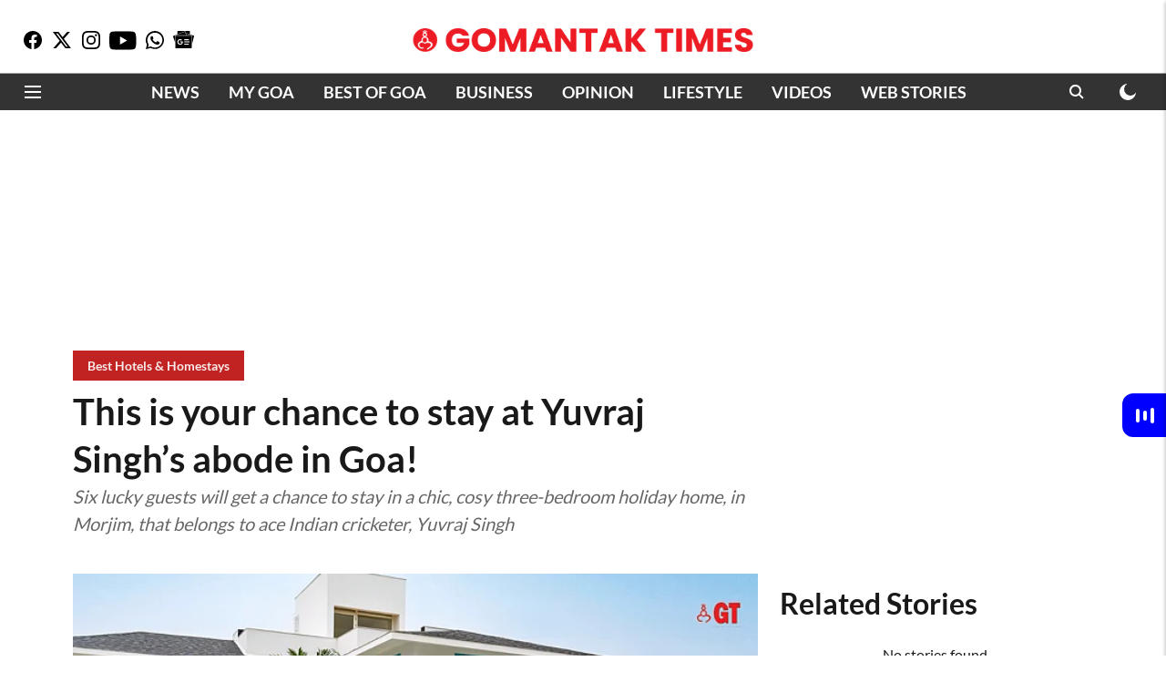

--- FILE ---
content_type: text/html; charset=utf-8
request_url: https://www.gomantaktimes.com/best-of-goa/hotels-and-homestays/this-is-your-chance-to-stay-at-yuvraj-singhs-abode-in-goa
body_size: 81486
content:
<!DOCTYPE html>
<html lang="en" dir="ltr">
<head>
    <meta charset="utf-8"/>
    <title>This is your chance to stay at Yuvraj Singh’s abode in Goa | Gomantak Times </title><link rel="canonical" href="https://www.gomantaktimes.com/best-of-goa/hotels-and-homestays/this-is-your-chance-to-stay-at-yuvraj-singhs-abode-in-goa"/><meta name="author" content="Venita Gomes"/><meta name="news_keywords" content=" yuvraj singh house interior ,yuvraj singh house address ,chandigarh yuvraj singh hometown ,yuvraj singh net worth,yuvraj singh house in goa"/><meta name="description" content="Six lucky guests will get a chance to stay in a chic, cosy three-bedroom holiday home, in Morjim, that belongs to ace Indian cricketer, Yuvraj Singh"/><meta name="title" content="This is your chance to stay at Yuvraj Singh’s abode in Goa | Gomantak Times "/><meta name="keywords" content=" yuvraj singh house interior ,yuvraj singh house address ,chandigarh yuvraj singh hometown ,yuvraj singh net worth,yuvraj singh house in goa"/><meta property="og:type" content="article"/><meta property="og:url" content="https://www.gomantaktimes.com/best-of-goa/hotels-and-homestays/this-is-your-chance-to-stay-at-yuvraj-singhs-abode-in-goa"/><meta property="og:title" content="This is your chance to stay at Yuvraj Singh’s abode in Goa!"/><meta property="og:description" content="For Indian cricketer, Yuvraj Singh, his holiday home in Morjim, North Goa, is an escape from reality -- a space of his own where he can spend quality time with "/><meta name="twitter:card" content="summary_large_image"/><meta name="twitter:title" content="This is your chance to stay at Yuvraj Singh’s abode in Goa!"/><meta name="twitter:description" content="For Indian cricketer, Yuvraj Singh, his holiday home in Morjim, North Goa, is an escape from reality -- a space of his own where he can spend quality time with "/><meta name="robots" content="max-image-preview:large"/><meta name="twitter:image" content="https://media.assettype.com/gomantaktimes%2F2022-09%2Fe6e65d53-f39e-43b6-ae53-e4ccac21b444%2FARTICLE_BANNER_GT___4_.png?rect=0%2C29%2C1200%2C630&amp;w=1200&amp;ar=40%3A21&amp;auto=format%2Ccompress&amp;ogImage=true&amp;mode=crop&amp;enlarge=true&amp;overlay=false&amp;overlay_position=bottom&amp;overlay_width=100"/><meta property="twitter:image:alt" content="Picture Courtesy: Fabien Charuau"/><meta property="og:image" content="https://media.assettype.com/gomantaktimes%2F2022-09%2Fe6e65d53-f39e-43b6-ae53-e4ccac21b444%2FARTICLE_BANNER_GT___4_.png?rect=0%2C29%2C1200%2C630&amp;w=1200&amp;ar=40%3A21&amp;auto=format%2Ccompress&amp;ogImage=true&amp;mode=crop&amp;enlarge=true&amp;overlay=false&amp;overlay_position=bottom&amp;overlay_width=100"/><meta property="og:image:width" content="1200"/><meta property="og:image:height" content="630"/><meta property="og:image:alt" content="Picture Courtesy: Fabien Charuau"/><meta name="twitter:creator" content="Venita Gomes"/><meta name="twitter:site" content="@Gomantak_Times"/><meta name="twitter:domain" content="https://www.gomantaktimes.com"/><meta property="fb:app_id" content="UPDATE ME"/><meta property="og:site_name" content="Goa Travel News on Gomantak Times"/><script type="application/ld+json">{"@context":"http://schema.org","@type":"BreadcrumbList","itemListElement":[{"@type":"ListItem","position":1,"name":"Home","item":"https://www.gomantaktimes.com"},{"@type":"ListItem","position":2,"name":"Best of Goa","item":"https://www.gomantaktimes.com/best-of-goa"},{"@type":"ListItem","position":3,"name":"Hotels and Homestays","item":"https://www.gomantaktimes.com/best-of-goa/hotels-and-homestays"},{"@type":"ListItem","position":4,"name":"This is your chance to stay at Yuvraj Singh’s abode in Goa!","item":"https://www.gomantaktimes.com/best-of-goa/hotels-and-homestays/this-is-your-chance-to-stay-at-yuvraj-singhs-abode-in-goa"}]}</script><script type="application/ld+json">{"headline":"This is your chance to stay at Yuvraj Singh’s abode in Goa!","image":[{"@type":"ImageObject","url":"https://media.assettype.com/gomantaktimes%2F2022-09%2Fe6e65d53-f39e-43b6-ae53-e4ccac21b444%2FARTICLE_BANNER_GT___4_.png?rect=0%2C0%2C1200%2C675&w=1200&h=675&auto=format%2Ccompress&fit=crop","width":"1200","height":"675"},{"@type":"ImageObject","url":"https://media.assettype.com/gomantaktimes%2F2022-09%2Fe6e65d53-f39e-43b6-ae53-e4ccac21b444%2FARTICLE_BANNER_GT___4_.png?rect=174%2C0%2C900%2C675&w=1200&h=900&auto=format%2Ccompress&fit=crop","width":"1200","height":"900"},{"@type":"ImageObject","url":"https://media.assettype.com/gomantaktimes%2F2022-09%2Fe6e65d53-f39e-43b6-ae53-e4ccac21b444%2FARTICLE_BANNER_GT___4_.png?rect=287%2C0%2C675%2C675&w=1200&h=1200&auto=format%2Ccompress&fit=crop","width":"1200","height":"1200"}],"url":"https://www.gomantaktimes.com/best-of-goa/hotels-and-homestays/this-is-your-chance-to-stay-at-yuvraj-singhs-abode-in-goa","datePublished":"2022-09-21T14:35:49+05:30","mainEntityOfPage":{"@type":"WebPage","@id":"https://www.gomantaktimes.com"},"publisher":{"@type":"Organization","@context":"http://schema.org","name":"Goa Travel News on Gomantak Times","url":"https://www.gomantaktimes.com","logo":{"@context":"http://schema.org","@type":"ImageObject","author":"gomantaktimes","contentUrl":"https://images.assettype.com/gomantaktimes/2023-05/7298be61-1394-44be-88a2-67667ba6e699/16_9.png","url":"https://images.assettype.com/gomantaktimes/2023-05/7298be61-1394-44be-88a2-67667ba6e699/16_9.png","name":"logo","width":"","height":""},"sameAs":["https://www.facebook.com/gomantaktimes","https://twitter.com/Gomantak_Times","https://www.instagram.com/gomantak_times/","https://www.youtube.com/@gomantak_times","https://whatsapp.com/channel/0029VaD7nu8ATRSlGkds4A3d","https://news.google.com/publications/CAAqLQgKIidDQklTRndnTWFoTUtFV2R2YldGdWRHRnJkR2x0WlhNdVkyOXRLQUFQAQ?hl=en-IN&gl=IN&ceid=IN%3Aen"],"id":"https://www.gomantaktimes.com"},"author":[{"@type":"Person","givenName":"Venita Gomes","name":"Venita Gomes","url":"https://www.gomantaktimes.com/author/venita-gomes"}],"keywords":" yuvraj singh house interior ,yuvraj singh house address ,chandigarh yuvraj singh hometown ,yuvraj singh net worth,yuvraj singh house in goa","thumbnailUrl":"https://media.assettype.com/gomantaktimes/2022-09/e6e65d53-f39e-43b6-ae53-e4ccac21b444/ARTICLE_BANNER_GT___4_.png?w=1200&h=675&auto=format%2Ccompress&fit=max&enlarge=true","articleBody":"For Indian cricketer, Yuvraj Singh, his holiday home in Morjim, North Goa, is an escape from reality -- a space of his own where he can spend quality time with his friends and family, away from it all -- when he's not on the field. Yuvraj's much-loved holiday home in Goa, 'Casa Singh', sits beautifully on the hills of Morjim, overlooking the Arabian Sea. The lush greenery in the vicinity and subtle aesthetics of this property make this holiday home the perfect getaway for anyone wanting to unwind and rejuvenate in celeb style.\"My Goa home has always been extremely special to me. While my work takes me across the world, this villa is where my wife and I come together to spend quality time with our friends and family,\" says cricketer, Yuvraj Singh. .My Goa home has always been extremely special to me. While my work takes me across the world, this villa is where my wife and I come together to spend quality time with our friends and family.AIRBNB HOSTSingh joined hands with vacation rental company, Airbnb, to become a host. He is offering an exclusive one-time-only stay for a group of six at his home in Goa from October 14, 2022 to October 16, 2022. The starting price  is Rs 1,212 per night..THE OFFERThe six guests will get all-access to the cricketer's three-bedroom holiday home, which is filled with special memorabilia and meaningful keepsakes from his years on the pitch. As much as the guests who will be getting the chance are excited, the cricketer, too, is looking forward to playing host. Says he, \"I am looking forward to being an Airbnb Host and opening the doors of my home to a lucky group of six.\"Sounds tempting? If you're looking forward to grabbing this opportunity of a lifetime, then here's what you need to do. Book your stay on airbnb.com/yuvrajsingh. Prices start at Rs 1,212, which is the cricket sensation's birthday and jersey number..Goa top-searched destination this monsoon: Airbnb .The holiday home is also a tribute to Goa’s rich culture and heritage, and takes one down memory lane. The modern amenities within and its Mediterranean decor in soothing neutral and blue hues, all combine to give a unique and memorable experience..You will never guess the story behind these architectural elements in Goan homes.DETAILS:WHERE: Yuvraj Singh holiday home, Morjim, GoaBOOKING LINK: Booking open on September 28, 2022 at 1pm http://airbnb.com/yuvrajsingh.Your Gateway to Goa, IndiaThe Gomantak Times app is the best way to stay informed on anything happening in Goa. From breaking news to the top 10 restaurants to visit, GT helps you navigate your time in Goa.Download the Gomantak Times app on your Android or IOS device.","dateCreated":"2022-09-21T14:35:49+05:30","dateModified":"2022-09-21T14:35:49+05:30","name":"This is your chance to stay at Yuvraj Singh’s abode in Goa!","isPartOf":{"@type":"WebPage","url":"https://www.gomantaktimes.com/best-of-goa/hotels-and-homestays/this-is-your-chance-to-stay-at-yuvraj-singhs-abode-in-goa","primaryImageOfPage":{"@type":"ImageObject","url":"https://media.assettype.com/gomantaktimes/2022-09/e6e65d53-f39e-43b6-ae53-e4ccac21b444/ARTICLE_BANNER_GT___4_.png?w=1200&h=675&auto=format%2Ccompress&fit=max&enlarge=true","width":"1200","height":"675"}},"articleSection":"Best Hotels & Homestays","@type":"Article","@context":"http://schema.org"}</script><link rel="amphtml" href="https://www.gomantaktimes.com/amp/story/best-of-goa/hotels-and-homestays/this-is-your-chance-to-stay-at-yuvraj-singhs-abode-in-goa"/>
    <link href="/manifest.json" rel="manifest">
    <link rel="icon" href="/favicon.ico" type="image/x-icon">
    <meta content="width=device-width, initial-scale=1" name="viewport">
    <meta name="apple-mobile-web-app-capable" content="yes">
    <meta name="apple-mobile-web-app-status-bar-style" content="black">
    <meta name="apple-mobile-web-app-title" content="gomantaktimes">
    <meta name="theme-color" content="#ffffff">

    

    
<script>
  window._izq = window._izq || [];
  window._izq.push(["init"]);
</script>
    
<script>
  (() => setTimeout(() => {
    const scriptTag = document.createElement("script");
    scriptTag.setAttribute("src", "https://cdn.izooto.com/scripts/4ce280bd4e33fd4ffbe003c579e9c7f8774b3b01.js");
    scriptTag.setAttribute("async", "true");
    const head = document.head;
    head.insertBefore(scriptTag, head.firstElementChild);
  }, 4000))();
</script>
  



            
  
        <script async src="//pagead2.googlesyndication.com/pagead/js/adsbygoogle.js"></script>
        <script>
        (adsbygoogle = window.adsbygoogle || []).push({
          google_ad_client: "ca-pub-0327893541412000",
          enable_page_level_ads: true
        });
        </script>
  


    <link data-react-helmet="true" rel="preload" as="image" imagesrcset="//media.assettype.com/gomantaktimes%2F2022-09%2Fe6e65d53-f39e-43b6-ae53-e4ccac21b444%2FARTICLE_BANNER_GT___4_.png?rect=0%2C0%2C1200%2C675&amp;w=480&amp;auto=format%2Ccompress&amp;fit=max 480w,//media.assettype.com/gomantaktimes%2F2022-09%2Fe6e65d53-f39e-43b6-ae53-e4ccac21b444%2FARTICLE_BANNER_GT___4_.png?rect=0%2C0%2C1200%2C675&amp;w=640&amp;auto=format%2Ccompress&amp;fit=max 640w,//media.assettype.com/gomantaktimes%2F2022-09%2Fe6e65d53-f39e-43b6-ae53-e4ccac21b444%2FARTICLE_BANNER_GT___4_.png?rect=0%2C0%2C1200%2C675&amp;w=768&amp;auto=format%2Ccompress&amp;fit=max 768w,//media.assettype.com/gomantaktimes%2F2022-09%2Fe6e65d53-f39e-43b6-ae53-e4ccac21b444%2FARTICLE_BANNER_GT___4_.png?rect=0%2C0%2C1200%2C675&amp;w=1024&amp;auto=format%2Ccompress&amp;fit=max 1024w,//media.assettype.com/gomantaktimes%2F2022-09%2Fe6e65d53-f39e-43b6-ae53-e4ccac21b444%2FARTICLE_BANNER_GT___4_.png?rect=0%2C0%2C1200%2C675&amp;w=1200&amp;auto=format%2Ccompress&amp;fit=max 1200w" imagesizes="(max-width: 768px) 100vw, 50vw"/>
    <!-- Styles for CLS start-->
    <style>
        :root {
            --logoWidth: 183px;
            --logoHeight: 32px;
        }
        .header-height {
            height: 48px !important;
        }
        .sticky-header-height {
            height:  48px !important;
        }
        .logoHeight {
            max-height: 32px !important;
            max-width: 183px !important;
        }
        @media (min-width: 768px) {
            :root {
                --logoWidth: 373px;
                --logoHeight: 32px;
            }
            .header-height {
                height: 73px !important;
            }
            .sticky-header-height {
                height: 113px !important;
            }
            .logoHeight {
                max-height: 32px !important;
                max-width: 373px !important;
            }
        }
    </style>
   <!-- Styles for CLS end-->

    <style>
         
        @font-face {
  font-display: swap;
  font-family: Lato;
  font-style: normal;
  font-weight: 400;
  src: local("Lato Regular"), local("Lato-Regular"),
    url(https://fonts.gstatic.com/s/lato/v14/S6uyw4BMUTPHjxAwXjeu.woff2) format("woff2"),
    url(https://fonts.gstatic.com/s/lato/v14/S6uyw4BMUTPHjx4wWA.woff) format("woff");
  unicode-range: U+0100-024F, U+0259, U+1E00-1EFF, U+2020, U+20A0-20AB, U+20AD-20CF, U+2113, U+2C60-2C7F, U+A720-A7FF;
}
@font-face {
  font-display: swap;
  font-family: Lato;
  font-style: normal;
  font-weight: 400;
  src: local("Lato Regular"), local("Lato-Regular"),
    url(https://fonts.gstatic.com/s/lato/v14/S6uyw4BMUTPHjx4wXg.woff2) format("woff2"),
    url(https://fonts.gstatic.com/s/lato/v14/S6uyw4BMUTPHjx4wWA.woff) format("woff");
  unicode-range: U+0000-00FF, U+0131, U+0152-0153, U+02BB-02BC, U+02C6, U+02DA, U+02DC, U+2000-206F, U+2074, U+20AC,
    U+2122, U+2191, U+2193, U+2212, U+2215, U+FEFF, U+FFFD;
}
@font-face {
  font-display: swap;
  font-family: Lato;
  font-style: normal;
  font-weight: 700;
  src: local("Lato Bold"), local("Lato-Bold"),
    url(https://fonts.gstatic.com/s/lato/v14/S6u9w4BMUTPHh6UVSwaPGR_p.woff2) format("woff2"),
    url(https://fonts.gstatic.com/s/lato/v14/S6u9w4BMUTPHh6UVSwiPHw.woff) format("woff");
  unicode-range: U+0100-024F, U+0259, U+1E00-1EFF, U+2020, U+20A0-20AB, U+20AD-20CF, U+2113, U+2C60-2C7F, U+A720-A7FF;
}
@font-face {
  font-display: swap;
  font-family: Lato;
  font-style: normal;
  font-weight: 700;
  src: local("Lato Bold"), local("Lato-Bold"),
    url(https://fonts.gstatic.com/s/lato/v14/S6u9w4BMUTPHh6UVSwiPGQ.woff2) format("woff2"),
    url(https://fonts.gstatic.com/s/lato/v14/S6u9w4BMUTPHh6UVSwiPHw.woff) format("woff");
  unicode-range: U+0000-00FF, U+0131, U+0152-0153, U+02BB-02BC, U+02C6, U+02DA, U+02DC, U+2000-206F, U+2074, U+20AC,
    U+2122, U+2191, U+2193, U+2212, U+2215, U+FEFF, U+FFFD;
}
@font-face {
  font-display: swap;
  font-family: Lato;
  font-style: normal;
  font-weight: 400;
  src: local("Lato Regular"), local("Lato-Regular"),
    url(https://fonts.gstatic.com/s/lato/v14/S6uyw4BMUTPHjxAwXjeu.woff2) format("woff2"),
    url(https://fonts.gstatic.com/s/lato/v14/S6uyw4BMUTPHjx4wWA.woff) format("woff");
  unicode-range: U+0100-024F, U+0259, U+1E00-1EFF, U+2020, U+20A0-20AB, U+20AD-20CF, U+2113, U+2C60-2C7F, U+A720-A7FF;
}
@font-face {
  font-display: swap;
  font-family: Lato;
  font-style: normal;
  font-weight: 400;
  src: local("Lato Regular"), local("Lato-Regular"),
    url(https://fonts.gstatic.com/s/lato/v14/S6uyw4BMUTPHjx4wXg.woff2) format("woff2"),
    url(https://fonts.gstatic.com/s/lato/v14/S6uyw4BMUTPHjx4wWA.woff) format("woff");
  unicode-range: U+0000-00FF, U+0131, U+0152-0153, U+02BB-02BC, U+02C6, U+02DA, U+02DC, U+2000-206F, U+2074, U+20AC,
    U+2122, U+2191, U+2193, U+2212, U+2215, U+FEFF, U+FFFD;
}
@font-face {
  font-display: swap;
  font-family: Lato;
  font-style: normal;
  font-weight: 700;
  src: local("Lato Bold"), local("Lato-Bold"),
    url(https://fonts.gstatic.com/s/lato/v14/S6u9w4BMUTPHh6UVSwaPGR_p.woff2) format("woff2"),
    url(https://fonts.gstatic.com/s/lato/v14/S6u9w4BMUTPHh6UVSwiPHw.woff) format("woff");
  unicode-range: U+0100-024F, U+0259, U+1E00-1EFF, U+2020, U+20A0-20AB, U+20AD-20CF, U+2113, U+2C60-2C7F, U+A720-A7FF;
}
@font-face {
  font-display: swap;
  font-family: Lato;
  font-style: normal;
  font-weight: 700;
  src: local("Lato Bold"), local("Lato-Bold"),
    url(https://fonts.gstatic.com/s/lato/v14/S6u9w4BMUTPHh6UVSwiPGQ.woff2) format("woff2"),
    url(https://fonts.gstatic.com/s/lato/v14/S6u9w4BMUTPHh6UVSwiPHw.woff) format("woff");
  unicode-range: U+0000-00FF, U+0131, U+0152-0153, U+02BB-02BC, U+02C6, U+02DA, U+02DC, U+2000-206F, U+2074, U+20AC,
    U+2122, U+2191, U+2193, U+2212, U+2215, U+FEFF, U+FFFD;
}

        
        body.fonts-loaded {--primaryFont: "Lato", -apple-system, BlinkMacSystemFont, 'Segoe UI', 'Roboto', 'Oxygen', 'Ubuntu', 'Cantarell',
  'Fira Sans', 'Droid Sans', 'Helvetica Neue', sans-serif;--secondaryFont: "Lato", -apple-system, BlinkMacSystemFont, 'Segoe UI', 'Roboto', 'Oxygen', 'Ubuntu', 'Cantarell',
  'Fira Sans', 'Droid Sans', 'Helvetica Neue', sans-serif;--fontsize-larger: 24px;--fontsize-halfjumbo: 32px;--fontsize-largest: 29px;--fontsize-smaller: 11px;--fontsize-small: 13px;--fontsize-medium: 16px;}
        #sw-wrapper{position:fixed;background-color:#fff;align-items:center;margin:0 40px 48px;width:294px;height:248px;box-shadow:0 0 10px 0 rgba(0,0,0,.19);bottom:0;z-index:1001;flex-direction:column;display:none;right:0}.sw-app{font-weight:700;text-transform:capitalize}.sw-url{color:#858585;font-size:12px}#sw-wrapper .sw-wrapper--image{width:56px;margin-bottom:10px}#sw-wrapper #service-worker-popup{position:absolute;border:0;border-radius:0;bottom:32px;background-color:var(--primaryColor,#2c61ad)}#sw-wrapper #close-dialog{align-self:flex-end;border:0;background-color:transparent;color:var(--primaryColor,#000);padding:12px}#sw-wrapper #close-dialog svg{width:24px}@media (min-width:320px) and (max-width:767px){#sw-wrapper{position:fixed;background-color:#fff;width:100%;align-items:center;justify-content:start;height:248px;bottom:0;z-index:1001;flex-direction:column;margin:0}}
        </style>
    <style>
        /*! normalize.css v7.0.0 | MIT License | github.com/necolas/normalize.css */html{-ms-text-size-adjust:100%;-webkit-text-size-adjust:100%;line-height:1.15}article,aside,footer,header,nav,section{display:block}h1{font-size:2em;margin:.67em 0}figcaption,figure,main{display:block}figure{margin:1em 40px}hr{box-sizing:content-box;height:0;overflow:visible}pre{font-family:monospace;font-size:1em}a{-webkit-text-decoration-skip:objects;background-color:transparent}abbr[title]{border-bottom:none;text-decoration:underline;text-decoration:underline dotted}b,strong{font-weight:bolder}code,kbd,samp{font-family:monospace;font-size:1em}dfn{font-style:italic}mark{background-color:#ff0;color:#000}small{font-size:80%}sub,sup{font-size:75%;line-height:0;position:relative;vertical-align:baseline}sub{bottom:-.25em}sup{top:-.5em}audio,video{display:inline-block}audio:not([controls]){display:none;height:0}img{border-style:none}svg:not(:root){overflow:hidden}button,input,optgroup,select,textarea{font-family:var(--primaryFont);font-size:100%;line-height:1.15;margin:0}button,input{overflow:visible}button,select{text-transform:none}[type=reset],[type=submit],button,html [type=button]{-webkit-appearance:button}[type=button]::-moz-focus-inner,[type=reset]::-moz-focus-inner,[type=submit]::-moz-focus-inner,button::-moz-focus-inner{border-style:none;padding:0}[type=button]:-moz-focusring,[type=reset]:-moz-focusring,[type=submit]:-moz-focusring,button:-moz-focusring{outline:1px dotted ButtonText}fieldset{padding:.35em .75em .625em}legend{box-sizing:border-box;color:inherit;display:table;max-width:100%;padding:0;white-space:normal}progress{display:inline-block;vertical-align:baseline}textarea{overflow:auto}[type=checkbox],[type=radio]{box-sizing:border-box;padding:0}[type=number]::-webkit-inner-spin-button,[type=number]::-webkit-outer-spin-button{height:auto}[type=search]{-webkit-appearance:textfield;outline-offset:-2px}[type=search]::-webkit-search-cancel-button,[type=search]::-webkit-search-decoration{-webkit-appearance:none}::-webkit-file-upload-button{-webkit-appearance:button;font:inherit}details,menu{display:block}summary{display:list-item}canvas{display:inline-block}[hidden],template{display:none}:root{--transparentBlack:rgba(53,53,53,.5);--blackTransparent:rgba(0,0,0,.2);--rgbBlack:0,0,0;--rgbWhite:255,255,255;--white:#fff;--black:#000;--shaded-grey:#6f6d70;--base-blue:#2f73e4;--slighty-darker-blue:#4860bc;--gray-light:#818181;--grey:#dadada;--light-blue:#e7e7f6;--orange:#e84646;--light-gray:#333;--off-grey:#dadee1;--lighter-gray:#797979;--darkest-gray:#333;--darker-gray:#313131;--faded-gray:#0f0f0f;--red:#ff7171;--bright-red:#de0c0b;--blue:#023048;--gray:#5c5c5c;--gray-darkest:#232323;--gray-lighter:#a4a4a4;--gray-lightest:#e9e6e6;--facebook:#4e71a8;--twitter:#1cb7eb;--linkedin:#0077b5;--whatsapp:#25d366;--concrete:#f2f2f2;--tundora:#4c4c4c;--greyBlack:#464646;--gray-whiter:#d8d8d8;--gray-white-fa:#fafafa;--lightBlue:#5094fb;--whitest:#eaeaea;--darkBlue:#132437;--paragraphColor:#4d4d4d;--success:#2dbe65;--defaultDarkBackground:#262626;--defaultDarkBorder:rgba(161,175,194,.1);--font-size-smaller:12px;--font-size-small:14px;--font-size-base:16px;--font-size-medium:18px;--fontsize-large:24px;--fontsize-larger:32px;--oneColWidth:73px;--sevenColWidth:655px;--outerSpace:calc(50vw - 594px);--headerWidth:122px;--headerLargeWidth:190px;--headerHeight:32px;--bold:bold;--normal:normal}@media (min-width:768px){:root{--headerWidth:300px;--headerHeight:56px;--headerLargeWidth:300px}}html{font-size:100%}body{font-family:var(--primaryFont);font-size:1rem;font-weight:400;line-height:var(--bodyLineHeight);text-rendering:auto}h1,h2,h3,h4,h5,h6,ol,p,ul{font-weight:400;margin:0;padding:0}h1{font-size:2.25rem;font-weight:300;line-height:1.38889rem}h1,h2{font-family:var(--primaryFont)}h2{font-size:2rem;line-height:2.22222rem;padding:.75rem 0 .5rem}h3{font-family:var(--primaryFont);font-size:1.8125rem;line-height:1.24138rem;word-break:normal}h4{font-size:1.5rem}h4,h5{font-weight:700;line-height:1.33333rem}h5{font-size:1.125rem}h6{font-size:.8125rem;line-height:1.23077rem}p{font-size:1rem;line-height:var(--bodyLineHeight)}li,p{font-family:var(--primaryFont)}:root{--zIndex-60:600;--zIndex-header-item:601;--zIndex-social:499;--zIndex-social-popup:1000;--zIndex-sub-menu:9;--zIndex-99:99;--zIndex-search:999;--zIndex-menu:2;--zIndex-loader-overlay:1100}.play-icon{position:relative}.play-icon:after,.play-icon:before{content:"";display:block;left:50%;position:absolute;top:50%;transform:translateX(-50%) translateY(-50%)}.play-icon:before{background:#000;border-radius:50%;height:46px;opacity:.8;width:46px;z-index:10}@media (min-width:768px){.play-icon:before{height:60px;width:60px}}.play-icon:after{border-bottom:7px solid transparent;border-left:11px solid #fff;border-top:7px solid transparent;height:0;margin-left:2px;width:0;z-index:11}@media (min-width:768px){.play-icon:after{border-bottom:9px solid transparent;border-left:15px solid #fff;border-top:9px solid transparent}}.play-icon--small:before{height:46px;width:46px}@media (min-width:768px){.play-icon--small:before{height:46px;width:46px}}.play-icon--small:after{border-bottom:7px solid transparent;border-left:11px solid #fff;border-top:7px solid transparent}@media (min-width:768px){.play-icon--small:after{border-bottom:9px solid transparent;border-left:15px solid #fff;border-top:9px solid transparent}}.play-icon--medium:before{height:46px;width:46px}@media (min-width:768px){.play-icon--medium:before{height:65px;width:65px}}.play-icon--medium:after{border-bottom:7px solid transparent;border-left:11px solid #fff;border-top:7px solid transparent}@media (min-width:768px){.play-icon--medium:after{border-bottom:13px solid transparent;border-left:20px solid #fff;border-top:13px solid transparent}}.play-icon--large:before{height:46px;width:46px}@media (min-width:768px){.play-icon--large:before{height:100px;width:100px}}.play-icon--large:after{border-bottom:7px solid transparent;border-left:11px solid #fff;border-top:7px solid transparent}@media (min-width:768px){.play-icon--large:after{border-bottom:15px solid transparent;border-left:22px solid #fff;border-top:15px solid transparent}}.component-wrapper{overflow:auto;padding:32px 15px}.component-wrapper,.maxwidth-wrapper{margin-left:auto;margin-right:auto;max-width:1172px}.component-wrapper-fluid{margin-bottom:15px}@media (min-width:768px){.component-wrapper-fluid{padding-top:15px}}.card-background-color{background-color:var(--white)}.card>:nth-child(3){clear:both;content:""}.app-ad{overflow:hidden;text-align:center;width:100%}.app-ad--vertical{padding-bottom:15px;text-align:center}@media (min-width:768px){.app-ad--vertical{text-align:right}}.app-ad--mrec .adBox,.app-ad--mrec .adbutler-wrapper{padding:30px 0}.app-ad--story-mrec .adBox,.app-ad--story-mrec .adbutler-wrapper{padding-bottom:35px}.app-ad--leaderboard .adBox,.app-ad--leaderboard .adbutler-wrapper{padding:8px}.app-ad--horizontal{clear:both}.app-ad--horizontal .adBox,.app-ad--horizontal .adbutler-wrapper{padding:15px 0}.app-ad--story-horizontal .adBox,.app-ad--story-horizontal .adbutler-wrapper{padding-bottom:25px}.app-ad--grid-horizontal{grid-column:1/4}.video-play-icon{display:block;position:relative}.video-play-icon:before{background-size:88px;content:"";display:block;height:90px;left:50%;position:absolute;top:50%;transform:translate(-50%,-50%);width:90px;z-index:10}.qt-button{border-radius:100px;color:#fff;font-family:var(--primaryFont);font-size:1rem;font-weight:300;padding:10px 28px;text-align:center}.qt-button:hover{cursor:pointer}.qt-button--primary{background:#2f73e4}.qt-button--secondary{background:#2f73e4;border:1px solid #fff}.qt-button--transparent{background:transparent;border:2px solid #2f73e4;color:#2f73e4}.overlay{background:rgba(0,0,0,.09);display:none;height:100%;left:0;position:fixed;top:0;width:100%;z-index:600}.overlay--active{display:block}.sidebar{height:100%;left:0;overflow:scroll;padding:50px 48px;position:fixed;top:0;transform:translateX(-100%);transition:transform 375ms cubic-bezier(0,0,.2,1);width:100%;z-index:601}@media (min-width:768px){.sidebar{width:445px}}.sidebar.open{background-color:var(--headerBackgroundColor,#fff);color:var(--headerTextColor,#333);transform:translateX(0);transition:transform 375ms cubic-bezier(.4,0,1,1)}.ltr-side-bar{left:auto;right:0;transform:translateX(100%)}.ltr-arrow{left:0;position:absolute;right:unset}.sidebar.open.ltr-side-bar{transform:translateX(0)}.sidebar__nav__logo{font-family:var(--primaryFont);font-size:2.125rem;font-weight:700;margin-bottom:60px}.sidebar__nav__logo:after,.sidebar__nav__logo:before{content:"";display:table}.sidebar__nav__logo:after{clear:both}.sidebar__nav__logo .logo{color:#2f73e4;display:inline-block;float:left;font-family:var(--primaryFont);font-size:2.125rem;font-weight:700;max-width:210px;padding:0}.sidebar__nav__logo .logo .app-logo__element{max-height:85px;object-fit:contain}.sidebar__nav__logo .close{color:var(--headerIconColor,#a9a9a9);cursor:pointer;float:right;font-weight:300;height:22px;position:relative;top:16px;width:22px}.sidebar__social li{display:inline-block}.sidebar__social li a{margin-right:25px}ul.sidebar__info{border-top:2px solid #2f73e4;margin:0 0 50px;padding-top:30px}ul.sidebar__info li a{font-size:1.375rem!important;font-weight:300}ul.submenu li a{color:var(--headerTextColor,#a9a9a9);font-size:1.375rem;padding-bottom:25px}.sidebar__nav{font-family:var(--primaryFont)}.sidebar__nav ul{list-style:none;margin:0;padding:0}.sidebar__nav ul li{clear:both}.sidebar__nav ul li a,.sidebar__nav ul li span{cursor:pointer;display:block;font-size:1.625rem;font-weight:300;padding-bottom:30px}.sidebar__nav ul li a:hover,.sidebar__nav ul li span:hover{color:var(--headerIconColor,#a9a9a9)}.sidebar__nav ul li.has--submenu .submenu-arrow{float:right}.sidebar__nav ul li.has--submenu a,.sidebar__nav ul li.has--submenu div{display:flex;justify-content:space-between}.sidebar__nav ul li.has--submenu .submenu-arrow:after{border-style:solid;border-width:.07em .07em 0 0;color:#9e9e9e;content:"";display:inline-block;float:right;height:.45em;position:relative;top:.45em;transform:rotate(135deg);transition:transform .3s;vertical-align:top;width:.45em;will-change:transform}.sidebar__nav ul li.has--submenu.open .submenu-arrow:after{top:.65em;transform:rotate(315deg)}ul.submenu li a:hover{color:var(--headerIconColor,#a9a9a9)}ul.submenu{display:none;padding-left:38px}input,ul.submenu--show{display:block}input{background:#fff;border:none;border-radius:4px;color:#a3a3a3;font-weight:300;padding:10px 15px;width:100%}button{border-radius:100px;color:#fff;font-size:1rem;padding:10px 27px}.qt-search{align-items:center;display:flex;position:relative}.qt-search__form-wrapper{width:100%}.qt-search__form-wrapper form input{background-color:transparent;border-bottom:1px solid #d8d8d8;border-radius:0;font-size:32px;font-weight:700;opacity:.5;outline:none;padding:8px 0}.qt-search__form .search-icon{background:transparent;border:none;cursor:pointer;height:24px;outline:none;position:absolute;right:0;top:0;width:24px}html[dir=rtl] .search-icon{left:0;right:auto}.loader-overlay-container{align-items:center;background-color:rgba(0,0,0,.8);bottom:0;display:flex;flex-direction:column-reverse;justify-content:center;left:0;position:fixed;right:0;top:0;z-index:var(--zIndex-loader-overlay)}.spinning-loader{animation:spinAnimation 1.1s ease infinite;border-radius:50%;font-size:10px;height:1em;position:relative;text-indent:-9999em;transform:translateZ(0);width:1em}@keyframes spinAnimation{0%,to{box-shadow:0 -2.6em 0 0 var(--white),1.8em -1.8em 0 0 var(--blackTransparent),2.5em 0 0 0 var(--blackTransparent),1.75em 1.75em 0 0 var(--blackTransparent),0 2.5em 0 0 var(--blackTransparent),-1.8em 1.8em 0 0 var(--blackTransparent),-2.6em 0 0 0 hsla(0,0%,100%,.5),-1.8em -1.8em 0 0 hsla(0,0%,100%,.7)}12.5%{box-shadow:0 -2.6em 0 0 hsla(0,0%,100%,.7),1.8em -1.8em 0 0 var(--white),2.5em 0 0 0 var(--blackTransparent),1.75em 1.75em 0 0 var(--blackTransparent),0 2.5em 0 0 var(--blackTransparent),-1.8em 1.8em 0 0 var(--blackTransparent),-2.6em 0 0 0 var(--blackTransparent),-1.8em -1.8em 0 0 hsla(0,0%,100%,.5)}25%{box-shadow:0 -2.6em 0 0 hsla(0,0%,100%,.5),1.8em -1.8em 0 0 hsla(0,0%,100%,.7),2.5em 0 0 0 var(--white),1.75em 1.75em 0 0 var(--blackTransparent),0 2.5em 0 0 var(--blackTransparent),-1.8em 1.8em 0 0 var(--blackTransparent),-2.6em 0 0 0 var(--blackTransparent),-1.8em -1.8em 0 0 var(--blackTransparent)}37.5%{box-shadow:0 -2.6em 0 0 var(--blackTransparent),1.8em -1.8em 0 0 hsla(0,0%,100%,.5),2.5em 0 0 0 hsla(0,0%,100%,.7),1.75em 1.75em 0 0 var(--white),0 2.5em 0 0 var(--blackTransparent),-1.8em 1.8em 0 0 var(--blackTransparent),-2.6em 0 0 0 var(--blackTransparent),-1.8em -1.8em 0 0 var(--blackTransparent)}50%{box-shadow:0 -2.6em 0 0 var(--blackTransparent),1.8em -1.8em 0 0 var(--blackTransparent),2.5em 0 0 0 hsla(0,0%,100%,.5),1.75em 1.75em 0 0 hsla(0,0%,100%,.7),0 2.5em 0 0 var(--white),-1.8em 1.8em 0 0 var(--blackTransparent),-2.6em 0 0 0 var(--blackTransparent),-1.8em -1.8em 0 0 var(--blackTransparent)}62.5%{box-shadow:0 -2.6em 0 0 var(--blackTransparent),1.8em -1.8em 0 0 var(--blackTransparent),2.5em 0 0 0 var(--blackTransparent),1.75em 1.75em 0 0 hsla(0,0%,100%,.5),0 2.5em 0 0 hsla(0,0%,100%,.7),-1.8em 1.8em 0 0 var(--white),-2.6em 0 0 0 var(--blackTransparent),-1.8em -1.8em 0 0 var(--blackTransparent)}75%{box-shadow:0 -2.6em 0 0 var(--blackTransparent),1.8em -1.8em 0 0 var(--blackTransparent),2.5em 0 0 0 var(--blackTransparent),1.75em 1.75em 0 0 var(--blackTransparent),0 2.5em 0 0 hsla(0,0%,100%,.5),-1.8em 1.8em 0 0 hsla(0,0%,100%,.7),-2.6em 0 0 0 var(--white),-1.8em -1.8em 0 0 var(--blackTransparent)}87.5%{box-shadow:0 -2.6em 0 0 var(--blackTransparent),1.8em -1.8em 0 0 var(--blackTransparent),2.5em 0 0 0 var(--blackTransparent),1.75em 1.75em 0 0 var(--blackTransparent),0 2.5em 0 0 var(--blackTransparent),-1.8em 1.8em 0 0 hsla(0,0%,100%,.5),-2.6em 0 0 0 hsla(0,0%,100%,.7),-1.8em -1.8em 0 0 var(--white)}}.icon.loader{fill:var(--primaryColor);height:50px;left:calc(50% - 50px);position:fixed;top:calc(50% - 25px);width:100px}:root{--arrow-c-brand1:#ff214b;--arrow-c-brand2:#1bbb87;--arrow-c-brand3:#6fe7c0;--arrow-c-brand4:#f6f8ff;--arrow-c-brand5:#e9e9e9;--arrow-c-accent1:#2fd072;--arrow-c-accent2:#f5a623;--arrow-c-accent3:#f81010;--arrow-c-accent4:#d71212;--arrow-c-accent5:#f2f2f2;--arrow-c-accent6:#e8eaed;--arrow-c-mono1:#000;--arrow-c-mono2:rgba(0,0,0,.9);--arrow-c-mono3:rgba(0,0,0,.7);--arrow-c-mono4:rgba(0,0,0,.6);--arrow-c-mono5:rgba(0,0,0,.3);--arrow-c-mono6:rgba(0,0,0,.2);--arrow-c-mono7:rgba(0,0,0,.1);--arrow-c-invert-mono1:#fff;--arrow-c-invert-mono2:hsla(0,0%,100%,.9);--arrow-c-invert-mono3:hsla(0,0%,100%,.7);--arrow-c-invert-mono4:hsla(0,0%,100%,.6);--arrow-c-invert-mono5:hsla(0,0%,100%,.3);--arrow-c-invert-mono6:hsla(0,0%,100%,.2);--arrow-c-invert-mono7:hsla(0,0%,100%,.1);--arrow-c-invert-mono8:#dedede;--arrow-c-invert-mono9:hsla(0,0%,87%,.1);--arrow-c-dark:#0d0d0d;--arrow-c-light:#fff;--arrow-spacing-xxxs:2px;--arrow-spacing-xxs:4px;--arrow-spacing-xs:8px;--arrow-spacing-s:12px;--arrow-spacing-m:16px;--arrow-spacing-20:20px;--arrow-spacing-l:24px;--arrow-spacing-xl:32px;--arrow-spacing-28:28px;--arrow-spacing-48:48px;--arrow-spacing-40:40px;--arrow-spacing-96:96px;--arrow-fs-tiny:14px;--arrow-fs-xs:16px;--arrow-fs-s:18px;--arrow-fs-m:20px;--arrow-fs-l:24px;--arrow-fs-xl:26px;--arrow-fs-xxl:30px;--arrow-fs-huge:32px;--arrow-fs-big:40px;--arrow-fs-jumbo:54px;--arrow-fs-28:28px;--arrow-typeface-primary:-apple-system,BlinkMacSystemFont,"Helvetica Neue",Helvetica,Arial,sans-serif;--arrow-typeface-secondary:Verdana,Geneva,Tahoma,sans-serif;--arrow-sans-serif:sans-serif;--arrow-lh-1:1;--arrow-lh-2:1.2;--arrow-lh-3:1.3;--arrow-lh-4:1.4;--arrow-lh-5:1.5;--arrow-fw-light:300;--arrow-fw-normal:400;--arrow-fw-500:500;--arrow-fw-semi-bold:600;--arrow-fw-bold:700;--light-border:var(--arrow-c-invert-mono7);--dark-border:var(--arrow-c-mono7);--fallback-img:#e8e8e8;--z-index-9:9;--z-index-1:1}.arrow-component{-webkit-font-smoothing:antialiased;-moz-osx-font-smoothing:grayscale;-moz-font-feature-settings:"liga" on;font-family:var(--arrow-typeface-primary);font-weight:var(--arrow-fw-normal);text-rendering:optimizeLegibility}.arrow-component h1,.arrow-component h2,.arrow-component h3,.arrow-component h4,.arrow-component h5,.arrow-component h6,.arrow-component ol,.arrow-component ul{font-family:var(--arrow-typeface-primary)}.arrow-component li,.arrow-component p{font-size:var(--arrow-fs-xs);line-height:var(--arrow-lh-1)}.arrow-component figure{margin:0;padding:0}.arrow-component h1{font-size:var(--arrow-fs-28);font-stretch:normal;font-style:normal;font-weight:var(--arrow-fw-bold);letter-spacing:normal;line-height:var(--arrow-lh-3)}@media only screen and (min-width:768px){.arrow-component h1{font-size:var(--arrow-fs-big)}}.arrow-component h2{font-size:var(--arrow-fs-l);font-stretch:normal;font-style:normal;font-weight:var(--arrow-fw-bold);letter-spacing:normal;line-height:var(--arrow-lh-3)}@media only screen and (min-width:768px){.arrow-component h2{font-size:var(--arrow-fs-huge)}}.arrow-component h3{font-size:var(--arrow-fs-m);font-stretch:normal;font-style:normal;font-weight:var(--arrow-fw-bold);letter-spacing:normal;line-height:var(--arrow-lh-3)}@media only screen and (min-width:768px){.arrow-component h3{font-size:var(--arrow-fs-l)}}.arrow-component h4{font-size:var(--arrow-fs-s);font-stretch:normal;font-style:normal;font-weight:var(--arrow-fw-bold);letter-spacing:normal;line-height:var(--arrow-lh-3)}@media only screen and (min-width:768px){.arrow-component h4{font-size:var(--arrow-fs-m)}}.arrow-component h5{font-size:var(--arrow-fs-xs);font-stretch:normal;font-style:normal;font-weight:var(--arrow-fw-bold);letter-spacing:normal;line-height:var(--arrow-lh-3)}@media only screen and (min-width:768px){.arrow-component h5{font-size:var(--arrow-fs-s)}}.arrow-component h6{font-size:var(--arrow-fs-xs);font-weight:var(--arrow-fw-bold);line-height:var(--arrow-lh-3)}.arrow-component h6,.arrow-component p{font-stretch:normal;font-style:normal;letter-spacing:normal}.arrow-component p{font-family:var(--arrow-typeface-secondary);font-size:var(--arrow-fs-m);font-weight:400;line-height:var(--arrow-lh-5);word-break:break-word}.arrow-component.full-width-with-padding{margin-left:calc(-50vw + 50%);margin-right:calc(-50vw + 50%);padding:var(--arrow-spacing-m) calc(50vw - 50%) var(--arrow-spacing-xs) calc(50vw - 50%)}.p-alt{font-size:var(--arrow-fs-xs);font-stretch:normal;font-style:normal;font-weight:400;letter-spacing:normal;line-height:var(--arrow-lh-5)}.author-name,.time{font-weight:400}.author-name,.section-tag,.time{font-size:var(--arrow-fs-tiny);font-stretch:normal;font-style:normal;letter-spacing:normal}.section-tag{font-weight:700;line-height:normal}.arr-hidden-desktop{display:none}@media only screen and (max-width:768px){.arr-hidden-desktop{display:block}}.arr-hidden-mob{display:block}@media only screen and (max-width:768px){.arr-hidden-mob{display:none}}.arr-custom-style a{border-bottom:1px solid var(--arrow-c-mono2);color:var(--arrow-c-mono2)}.arr-story-grid{grid-column-gap:var(--arrow-spacing-l);display:grid;grid-template-columns:repeat(4,minmax(auto,150px));margin:0 12px;position:relative}@media only screen and (min-width:768px){.arr-story-grid{grid-template-columns:[grid-start] minmax(48px,auto) [container-start] repeat(12,minmax(auto,55px)) [container-end] minmax(48px,auto) [grid-end];margin:unset}}@media only screen and (min-width:768px) and (min-width:1025px){.arr-story-grid{grid-template-columns:[grid-start] minmax(56px,auto) [container-start] repeat(12,minmax(auto,73px)) [container-end] minmax(56px,auto) [grid-end]}}.content-style{display:contents}.with-rounded-corners,.with-rounded-corners img{border-radius:var(--arrow-spacing-s)}.arr-image-placeholder{background-color:#f0f0f0}.arr--share-sticky-wrapper{bottom:0;justify-items:flex-start;margin:var(--arrow-spacing-l) 0;position:absolute;right:0;top:120px}@media only screen and (min-width:1025px){.arr--share-sticky-wrapper{left:0;right:unset}}html[dir=rtl] .arr--share-sticky-wrapper{left:0;right:unset}@media only screen and (min-width:1025px){html[dir=rtl] .arr--share-sticky-wrapper{left:unset;right:0}}:root{--max-width-1172:1172px;--spacing-40:40px}body{--arrow-typeface-primary:var(--primaryFont);--arrow-typeface-secondary:var(--secondaryFont);--arrow-c-brand1:var(--primaryColor);--fallback-img:var(--primaryColor);background:#f5f5f5;color:var(--textColor);margin:0;overflow-anchor:none;overflow-x:hidden}#container{min-height:100vh;width:100%}#header-logo img,#header-logo-mobile img{align-content:center;height:var(--logoHeight);width:var(--logoWidth)}.breaking-news-wrapper{min-height:32px}@media (min-width:768px){.breaking-news-wrapper{min-height:40px}}.breaking-news-wrapper.within-container{min-height:48px}@media (min-width:768px){.breaking-news-wrapper.within-container{min-height:72px}}#row-4{max-width:1172px;min-height:100%}*{box-sizing:border-box}.container{margin:0 auto;max-width:1172px;padding:0 16px}h1{font-family:Open Sans,sans-serif;font-size:1.875rem;font-weight:800;margin:10px 0;text-transform:uppercase}h1 span{font-family:Cardo,serif;font-size:1.5rem;font-style:italic;font-weight:400;margin:0 5px;text-transform:none}.toggle{display:block;height:30px;margin:30px auto 10px;width:28px}.toggle span:after,.toggle span:before{content:"";left:0;position:absolute;top:-9px}.toggle span:after{top:9px}.toggle span{display:block;position:relative}.toggle span,.toggle span:after,.toggle span:before{backface-visibility:hidden;background-color:#000;border-radius:2px;height:5px;transition:all .3s;width:100%}.toggle.on span{background-color:transparent}.toggle.on span:before{background-color:#fff;transform:rotate(45deg) translate(5px,5px)}.toggle.on span:after{background-color:#fff;transform:rotate(-45deg) translate(7px,-8px)}.story-card__image.story-card__image--cover.set-fallback{padding:0}a{color:inherit;text-decoration:none}.arr--headline,.arr--story-headline{word-break:break-word}.arrow-component.arr--four-col-sixteen-stories .arr--collection-name h3,.arrow-component.arr--two-col-four-story-highlight .arr--collection-name h3{font-size:inherit;font-weight:inherit}.arrow-component.arr--collection-name .arr-collection-name-border-left{font-size:1.625rem!important;margin-left:-4px;min-width:8px;width:8px}@media (min-width:768px){.arrow-component.arr--collection-name .arr-collection-name-border-left{font-size:2.125rem!important}}.arrow-component.arr--headline h2{padding:0}.sticky-layer{box-shadow:0 1px 6px 0 rgba(0,0,0,.1);left:0;position:fixed;right:0;top:0;z-index:var(--zIndex-search)}.ril__toolbarItem .arr--hyperlink-button{position:relative;top:6px}.arr--text-element p{margin-bottom:15px;word-break:break-word}.arr--text-element ul li{font-family:var(--arrow-typeface-secondary);font-size:var(--arrow-fs-s);line-height:var(--arrow-lh-5);margin-bottom:4px;word-break:break-word}@media (min-width:768px){.arr--text-element ul li{font-size:var(--arrow-fs-m)}}.arr--text-element ol li{margin-bottom:4px}.arr--text-element ul li p{margin-bottom:unset}.arr--blurb-element blockquote{margin:unset}.arr--quote-element p:first-of-type{font-family:var(--primaryFont)}.elm-onecolstorylist{grid-column:1/4}.ril-image-current{width:auto!important}.ril__image,.ril__imageNext,.ril__imagePrev{max-width:100%!important}.rtl-twoColSixStories .arr--content-wrapper{order:-1}.rtl-threeColTwelveStories{order:2}.author-card-wrapper div{display:inline!important}.mode-wrapper{min-width:52px;padding:var(--arrow-spacing-xs) var(--arrow-spacing-m)}@media (--viewport-medium ){.mode-wrapper{min-width:44px;padding:var(--arrow-spacing-xs) var(--arrow-spacing-s)}}img.qt-image{object-fit:cover;width:100%}.qt-image-16x9{margin:0;overflow:hidden;padding-top:56.25%;position:relative}.qt-image-16x9 img{left:0;position:absolute;top:0}.qt-responsive-image{margin:0;overflow:hidden;padding-top:56.25%;position:relative}@media (min-width:768px){.qt-responsive-image{padding-top:37.5%}}.qt-responsive-image img{left:0;position:absolute;top:0}.qt-image-2x3{margin:0}img{display:block;max-width:100%;width:100%}.row{clear:both}.row:after,.row:before{content:"";display:table}.row:after{clear:both}@media (min-width:768px){.col-4:nth-of-type(2n){margin-right:0}}.section__head__title{margin-bottom:20px}@media (min-width:992px){.section__head__title{margin-bottom:30px}}.sub--section{background:rgba(0,0,0,.5);color:#fff;font-size:1.25rem;font-weight:700;padding:6px 14px}.section__card--image{margin-bottom:23px}.author--submission{color:#3d3d3d;font-size:.6875rem;font-weight:300}@media (min-width:992px){.author--submission{font-size:.875rem}}.slick-next{margin-right:0}@media (min-width:992px){.slick-next{margin-right:20px}}.slick-prev{margin-left:0}@media (min-width:992px){.slick-prev{margin-left:20px}}body.dir-right{direction:rtl}.story-element-data-table{max-width:calc(100vw - 24px);overflow:auto;word-break:normal!important}@media (min-width:768px){.story-element-data-table{max-width:62vw}}@media (min-width:768px) and (min-width:1024px){.story-element-data-table{max-width:100%}}.story-element-data-table table{border-collapse:collapse;margin:0 auto}.story-element-data-table th{background-color:var(--gray-lighter)}.story-element-data-table td,.story-element-data-table th{border:1px solid var(--shaded-grey);min-width:80px;padding:5px;vertical-align:text-top}html[dir=rtl] .story-element-data-table table{direction:ltr}html[dir=rtl] .story-element-data-table td,html[dir=rtl] .story-element-data-table th{direction:rtl}.static-container{color:var(--staticTextColor);margin-bottom:15px;margin-left:auto;margin-right:auto;max-width:1172px;overflow:auto;padding:15px 15px 0}@media (min-width:768px){.static-container{padding:30px}}@media (min-width:992px){.static-container{padding:50px 120px}}.static-container__wrapper{padding:20px}@media (min-width:768px){.static-container__wrapper{padding:30px}}@media (min-width:992px){.static-container__wrapper{padding:30px 40px}}.static-container h1,.static-container__headline{color:var(--staticHeadlineColor);font-family:var(--primaryFont);font-size:1.5rem;font-weight:700;line-height:var(--headlineLineHeight);margin:10px 0;text-align:left;text-transform:capitalize}@media (min-width:768px){.static-container h1,.static-container__headline{font-size:1.5rem;margin-bottom:30px}}@media (min-width:992px){.static-container h1,.static-container__headline{font-size:2rem}}.static-container h2,.static-container__sub-headline{color:var(--staticHeadlineColor);font-size:1.25rem;font-weight:700;line-height:1.5}@media (min-width:768px){.static-container h2,.static-container__sub-headline{font-size:1.25rem}}@media (min-width:992px){.static-container h2,.static-container__sub-headline{font-size:1.5rem}}.static-container h3{color:var(--staticHeadlineColor);font-size:1rem;font-weight:700;line-height:1.5;margin-bottom:4px;margin-top:12px}@media (min-width:768px){.static-container h3{font-size:1rem}}@media (min-width:992px){.static-container h3{font-size:1.25rem}}.static-container h4{color:var(--staticHeadlineColor);font-size:1rem;font-weight:700;margin-bottom:4px;margin-top:12px}@media (min-width:992px){.static-container h4{font-size:1.125rem}}.static-container h5,.static-container h6{color:var(--staticHeadlineColor);font-size:1rem;font-weight:700;margin-bottom:4px;margin-top:12px}.static-container__media-object{display:flex;flex-direction:column}.static-container__media-object-info{color:var(--staticInfoColor);font-style:italic;margin:10px 0 15px}@media (min-width:768px){.static-container__media-object-content{display:flex}}.static-container__media-object-content__image{flex-basis:190px;flex-shrink:0;margin:0 15px 15px 0}.static-container__media-object-content__image img{border:1px solid var(--mode-color);border-radius:50%}.static-container ol,.static-container ul,.static-container__list{color:var(--staticTextColor);margin-top:15px;padding-left:20px}.static-container li{color:var(--staticTextColor)}.static-container p,.static-container__description,.static-container__list,.static-container__media-object{color:var(--staticTextColor);font-family:var(--secondaryFont);font-size:1rem;line-height:1.5;margin-bottom:15px}.static-container p:last-child,.static-container__description:last-child,.static-container__list:last-child,.static-container__media-object:last-child{margin-bottom:25px}@media (min-width:992px){.static-container p,.static-container__description,.static-container__list,.static-container__media-object{font-size:1.25rem}}.static-container__tlm-list{padding-left:20px}.static-container__subheadline{margin-bottom:10px}.static-container__footer--images{align-items:center;display:flex;flex-wrap:wrap;height:50px;justify-content:space-between;margin:30px 0}.static-container__footer--images img{height:100%;width:auto}.static-container__override-list{margin-left:17px}.static-container__override-list-item{padding-left:10px}.static-container__override-a,.static-container__override-a:active,.static-container__override-a:focus,.static-container__override-a:hover{color:var(--primaryColor);cursor:pointer;text-decoration:underline}.static-container .awards-image{margin:0 auto;width:200px}.svg-handler-m__social-svg-wrapper__C20MA,.svg-handler-m__svg-wrapper__LhbXl{align-items:center;display:flex;height:24px}.svg-handler-m__social-svg-wrapper__C20MA{margin-right:8px}.dir-right .svg-handler-m__social-svg-wrapper__C20MA{margin-left:8px;margin-right:unset}@media (min-width:768px){.svg-handler-m__mobile__1cu7J{display:none}}.svg-handler-m__desktop__oWJs5{display:none}@media (min-width:768px){.svg-handler-m__desktop__oWJs5{display:block}}.svg-handler-m__wrapper-mode-icon__hPaAN{display:flex}.breaking-news-module__title__oWZgt{background-color:var(--breakingNewsBgColor);border-right:1px solid var(--breakingNewsTextColor);color:var(--breakingNewsTextColor);display:none;font-family:var(--secondaryFont);font-size:14px;z-index:1}.dir-right .breaking-news-module__title__oWZgt{border-left:1px solid var(--breakingNewsTextColor);border-right:none;padding-left:20px}@media (min-width:1200px){.breaking-news-module__title__oWZgt{display:block;font-size:16px;font-weight:700;padding:2px 16px}}.breaking-news-module__content__9YorK{align-self:center;color:var(--breakingNewsTextColor);display:block;font-family:var(--secondaryFont);font-size:14px;font-weight:400;padding:0 16px}@media (min-width:1200px){.breaking-news-module__content__9YorK{font-size:16px}}.breaking-news-module__full-width-container__g7-8x{background-color:var(--breakingNewsBgColor);display:flex;width:100%}.breaking-news-module__container__mqRrr{background-color:var(--breakingNewsBgColor);display:flex;margin:0 auto;max-width:1142px}.breaking-news-module__bg-wrapper__6CUzG{padding:8px 0}@media (min-width:1200px){.breaking-news-module__bg-wrapper__6CUzG{padding:16px 0}}.breaking-news-module__breaking-news-collection-wrapper__AQr0N{height:32px;overflow:hidden;white-space:nowrap}@media (min-width:1200px){.breaking-news-module__breaking-news-collection-wrapper__AQr0N{height:40px}}.breaking-news-module__breaking-news-wrapper__FVlA4{align-self:center;overflow:hidden;white-space:nowrap;width:100%}.react-marquee-box,.react-marquee-box .marquee-landscape-wrap{height:100%;left:0;overflow:hidden;position:relative;top:0;width:100%}.react-marquee-box .marquee-landscape-wrap{align-items:center;display:flex}.marquee-landscape-item.marquee-landscape-item-alt{display:none}.react-marquee-box .marquee-landscape-wrap .marquee-landscape-item{height:100%;white-space:nowrap}.react-marquee-box .marquee-landscape-wrap .marquee-landscape-item .marquee-container{color:var(--breakingNewsTextColor);display:inline-block;height:100%;padding:0 16px;position:relative;white-space:nowrap}.react-marquee-box .marquee-landscape-wrap .marquee-landscape-item .marquee-container.dot-delimiter:after{content:".";position:absolute;right:0;top:-4px}.react-marquee-box .marquee-landscape-wrap .marquee-landscape-item .marquee-container.pipe-delimiter:after{border-right:1px solid var(--breakingNewsTextColor);content:" ";height:100%;opacity:.5;position:absolute;right:0;top:0}.react-marquee-box .marquee-landscape-wrap .marquee-landscape-exceed .marquee-container:last-child:after{content:none}.user-profile-m__avatar__ZxI5f{border-radius:5px;width:24px}.user-profile-m__sign-in-btn__h-njy{min-width:61px}@media (max-width:766px){.user-profile-m__sign-in-btn__h-njy{display:none}}.user-profile-m__sign-in-svg__KufX4{display:none}@media (max-width:766px){.user-profile-m__sign-in-svg__KufX4{display:block}}.user-profile-m__sign-btn__1r1gq .user-profile-m__white-space__i1e3z{color:var(--black);color:var(--secondaryHeaderTextColor,var(--black));cursor:pointer}.user-profile-m__single-layer__Lo815.user-profile-m__sign-btn__1r1gq .user-profile-m__white-space__i1e3z{color:var(--black);color:var(--primaryHeaderTextColor,var(--black))}.user-profile-m__user-data__d1KDl{background-color:var(--white);background-color:var(--secondaryHeaderBackgroundColor,var(--white));box-shadow:0 2px 10px 0 rgba(0,0,0,.1);position:absolute;right:0;top:38px;width:200px;z-index:999}@media (min-width:767px){.user-profile-m__user-data__d1KDl{right:-10px;top:50px}}.user-profile-m__overlay__ShmRW{bottom:0;cursor:auto;height:100vh;left:0;overflow:scroll;right:0;top:0;z-index:9999}@media (min-width:767px){.user-profile-m__overlay__ShmRW{overflow:hidden}}.user-profile-m__user-data__d1KDl ul{color:var(--black);color:var(--primaryHeaderTextColor,var(--black));list-style:none;padding:12px 0}.user-profile-m__user-details__4iOZz{height:24px;position:relative;width:24px}.user-profile-m__user-details__4iOZz .icon.author-icon{fill:var(--black);fill:var(--secondaryHeaderTextColor,var(--black));cursor:pointer}.user-profile-m__single-layer__Lo815.user-profile-m__user-details__4iOZz .icon.author-icon{fill:var(--black);fill:var(--primaryHeaderTextColor,var(--black));cursor:pointer}.user-profile-m__user-details__4iOZz img{border-radius:50%;cursor:pointer;height:24px;width:24px}.user-profile-m__user-data__d1KDl ul li{color:var(--black);color:var(--secondaryHeaderTextColor,var(--black));padding:8px 16px}.user-profile-m__user-data__d1KDl ul li a{display:block}.user-profile-m__user-data__d1KDl ul li:hover{background:rgba(0,0,0,.2)}body.user-profile-m__body-scroll__meqnJ{overflow:hidden}.user-profile-m__single-layer__Lo815 .user-profile-m__user-data__d1KDl{background-color:var(--white);background-color:var(--primaryHeaderBackgroundColor,var(--white));right:-20px}@media (min-width:767px){.user-profile-m__single-layer__Lo815 .user-profile-m__user-data__d1KDl{right:-30px;top:42px}}.user-profile-m__single-layer__Lo815 .user-profile-m__user-data__d1KDl ul li a{color:var(--black);color:var(--primaryHeaderTextColor,var(--black))}.menu-m__top-level-menu__rpg59{display:flex;flex-wrap:wrap;list-style:none;overflow-x:auto;overflow:inherit}@media (min-width:768px){.menu-m__top-level-menu__rpg59{scrollbar-width:none}}.menu-m__primary-menu-scroll__uneJ2{overflow:hidden}@media (min-width:768px){.menu-m__primary-menu-override__E7mf2{flex-wrap:unset}}.menu-m__menu-item__Zj0zc a{white-space:unset}@media (min-width:768px){.menu-m__sub-menu__KsNTf{left:auto}}.menu-m__sub-menu__KsNTf{left:inherit}.menu-m__horizontal-submenu__rNu81{border-bottom:1px solid var(--white);display:block;overflow-x:unset;position:unset}@media (min-width:768px){.menu-m__horizontal-submenu__rNu81{border-bottom:unset}}.menu-m__sub-menu-placeholder__RElas{padding:8px 11px}.menu-m__sub-menu-rtl__gCNPL{display:flex;flex-direction:row-reverse}@media (min-width:768px){.menu-m__sub-menu-rtl__gCNPL{transform:none!important}}.menu-m__sidebar__HWXlc .menu-m__sub-menu__KsNTf{background-color:#fff;background-color:var(--primaryHeaderBackgroundColor,#fff);display:none;font-family:var(--secondaryFont);font-size:16px;list-style-type:none;top:45px;width:220px}.menu-m__menu-row__89SgS.menu-m__menu__JD9zy .menu-m__sub-menu__KsNTf{background-color:#fff;background-color:var(--headerBackgroundColor,#fff);box-shadow:0 8px 16px 0 var(--blackTransparent);display:none;list-style-type:none;position:absolute;top:45px}.menu-m__menu-row__89SgS.menu-m__menu__JD9zy .menu-m__has-child__iKnw- .menu-m__sub-menu__KsNTf{-ms-overflow-style:none;background-color:#fff;background-color:var(--primaryHeaderBackgroundColor,#fff);box-shadow:0 8px 16px 0 var(--blackTransparent);list-style-type:none;max-height:445px;overflow-y:scroll;position:absolute;top:100%;z-index:var(--zIndex-menu)}@media (min-width:768px){.menu-m__menu-row__89SgS.menu-m__menu__JD9zy .menu-m__has-child__iKnw- .menu-m__sub-menu__KsNTf{display:none;min-width:184px;width:240px}}.menu-m__menu-row__89SgS.menu-m__menu__JD9zy .menu-m__has-child__iKnw- .menu-m__sub-menu__KsNTf::-webkit-scrollbar{display:none}.menu-m__header-default__FM3UM .menu-m__sub-menu-item__MxQxv:hover,.menu-m__header-secondary__2faEx .menu-m__sub-menu-item__MxQxv:hover{background-color:rgba(0,0,0,.2);color:var(--light-gray);color:var(--primaryHeaderTextColor,var(--light-gray))}.menu-m__sidebar__HWXlc .menu-m__sub-menu__KsNTf .menu-m__sub-menu-item__MxQxv{display:flex;margin:0;padding:0;text-decoration:none}.menu-m__sidebar__HWXlc .menu-m__sub-menu__KsNTf .menu-m__sub-menu-item__MxQxv,.menu-m__single-layer__1yFK7 .menu-m__sub-menu__KsNTf .menu-m__sub-menu-item__MxQxv{background-color:#fff;background-color:var(--primaryHeaderBackgroundColor,#fff);color:#333;color:var(--primaryHeaderTextColor,#333)}.menu-m__menu-row__89SgS.menu-m__menu__JD9zy .menu-m__sub-menu__KsNTf .menu-m__sub-menu-item__MxQxv{color:#000;color:var(--primaryHeaderTextColor,#000);display:block;font-family:var(--secondaryFont);font-size:var(--font-size-medium);padding:8px 12px;text-decoration:none;white-space:unset}@media (min-width:768px){.menu-m__menu-row__89SgS.menu-m__menu__JD9zy .menu-m__sub-menu__KsNTf .menu-m__sub-menu-item__MxQxv{white-space:normal}}.menu-m__sidebar__HWXlc .menu-m__sub-menu__KsNTf .menu-m__sub-menu-item__MxQxv:hover{background-color:rgba(0,0,0,.2);color:#333;color:var(--secondaryHeaderTextColor,#333)}@media (min-width:768px){.menu-m__sidebar__HWXlc .menu-m__sub-menu__KsNTf .menu-m__sub-menu-item__MxQxv:hover{background-color:rgba(0,0,0,.2);color:#333;color:var(--primaryHeaderTextColor,#333)}.menu-m__single-layer__1yFK7 .menu-m__sub-menu__KsNTf .menu-m__sub-menu-item__MxQxv:hover{background-color:rgba(0,0,0,.2)}}.menu-m__menu-row__89SgS.menu-m__menu__JD9zy .menu-m__sub-menu__KsNTf .menu-m__sub-menu-item__MxQxv:hover{background-color:rgba(0,0,0,.2);color:#333;color:var(--primaryHeaderTextColor,#333)}.menu-m__header-default__FM3UM{flex-wrap:unset;overflow-x:auto}.menu-m__header-default__FM3UM .menu-m__sub-menu__KsNTf.menu-m__open-submenu__qgadX{align-items:baseline;display:flex;left:0;line-height:18px;margin-top:0;max-width:unset;width:100%}@media (max-width:767px){.menu-m__header-default__FM3UM .menu-m__sub-menu__KsNTf.menu-m__open-submenu__qgadX{left:0!important}}.menu-m__header-default__FM3UM .menu-m__menu-item__Zj0zc{color:var(--black);color:var(--primaryHeaderTextColor,var(--black));display:block;font-family:var(--primaryFont);font-size:14px;font-weight:var(--bold);padding:6px 16px;transition:color .4s ease;white-space:nowrap}@media (min-width:768px){.menu-m__header-default__FM3UM .menu-m__menu-item__Zj0zc{font-size:18px}}.menu-m__header-default__FM3UM .menu-m__menu-item__Zj0zc a{color:var(--black);color:var(--primaryHeaderTextColor,var(--black));display:block;font-family:var(--primaryFont);font-size:14px;font-weight:var(--bold);padding:0;transition:color .4s ease;white-space:nowrap}@media (min-width:768px){.menu-m__header-default__FM3UM .menu-m__menu-item__Zj0zc a{font-size:18px}}.menu-m__header-default__FM3UM .menu-m__sub-menu-item__MxQxv a{font-weight:400}@media (min-width:768px){.menu-m__menu-item__Zj0zc .menu-m__sub-menu-item__MxQxv a{white-space:normal}}.menu-m__sidebar__HWXlc .menu-m__menu-item__Zj0zc.menu-m__has-child__iKnw-{align-items:center;cursor:pointer;justify-content:space-between}@media (min-width:768px){.menu-m__header-default__FM3UM .menu-m__menu-item__Zj0zc.menu-m__has-child__iKnw-:hover,.menu-m__single-layer-header-default__AjB1l .menu-m__menu-item__Zj0zc.menu-m__has-child__iKnw-:hover{box-shadow:0 10px 0 -1px var(--black);box-shadow:0 10px 0 -1px var(--primaryHeaderTextColor,var(--black))}}.menu-m__header-one-secondary__nTBfy{display:none}@media (min-width:768px){.menu-m__header-one-secondary__nTBfy{align-items:center;display:flex}}.menu-m__header-secondary__2faEx .menu-m__menu-item__Zj0zc,.menu-m__header-secondary__2faEx .menu-m__menu-item__Zj0zc a,.menu-m__header-secondary__2faEx .menu-m__menu-item__Zj0zc span{color:var(--black);color:var(--secondaryHeaderTextColor,var(--black));font-family:var(--primaryFont);font-size:var(--font-size-small);font-weight:var(--normal);margin-right:1em;white-space:nowrap;z-index:var(--zIndex-header-item)}@media (min-width:768px){.menu-m__header-secondary__2faEx .menu-m__menu-item__Zj0zc,.menu-m__header-secondary__2faEx .menu-m__menu-item__Zj0zc a,.menu-m__header-secondary__2faEx .menu-m__menu-item__Zj0zc span{font-size:var(--font-size-medium)}.menu-m__header-default__FM3UM .menu-m__menu-item__Zj0zc.menu-m__has-child__iKnw-:hover .menu-m__sub-menu__KsNTf,.menu-m__header-secondary__2faEx .menu-m__menu-item__Zj0zc.menu-m__has-child__iKnw-:hover .menu-m__sub-menu__KsNTf,.menu-m__single-layer-header-default__AjB1l .menu-m__menu-item__Zj0zc.menu-m__has-child__iKnw-:hover .menu-m__sub-menu__KsNTf{display:block;padding:8px 0;transform:translateX(-10%);z-index:var(--zIndex-sub-menu)}html[dir=rtl] .menu-m__header-default__FM3UM .menu-m__menu-item__Zj0zc.menu-m__has-child__iKnw-:hover .menu-m__sub-menu__KsNTf,html[dir=rtl] .menu-m__header-secondary__2faEx .menu-m__menu-item__Zj0zc.menu-m__has-child__iKnw-:hover .menu-m__sub-menu__KsNTf,html[dir=rtl] .menu-m__single-layer-header-default__AjB1l .menu-m__menu-item__Zj0zc.menu-m__has-child__iKnw-:hover .menu-m__sub-menu__KsNTf{transform:translateX(10%)}}.menu-m__header-two-secondary__uLj0V{display:none}@media (min-width:768px){.menu-m__header-two-secondary__uLj0V{display:flex}.menu-m__show-app-download-links__a1gMf{flex-wrap:nowrap}}.menu-m__single-layer-header-default__AjB1l .menu-m__menu-item__Zj0zc .menu-m__desktop-links__EN5ds{display:block}@media (max-width:767px){.menu-m__single-layer-header-default__AjB1l .menu-m__menu-item__Zj0zc .menu-m__desktop-links__EN5ds{display:none}}.menu-m__single-layer-header-default__AjB1l .menu-m__menu-item__Zj0zc .menu-m__mobile-links__o2Saj{display:none}.menu-m__single-layer-header-default__AjB1l .menu-m__menu-item__Zj0zc{color:var(--black);color:var(--primaryHeaderTextColor,var(--black));display:none;font-family:var(--primaryFont);font-weight:var(--bold);margin-right:1em;padding:6px 0 4px;transition:color .4s ease;white-space:nowrap}@media (min-width:768px){.menu-m__single-layer-header-default__AjB1l .menu-m__menu-item__Zj0zc{display:block;font-size:18px;margin-right:24px;padding:12px 0}}.menu-m__header-four-secondary__J7e7X,.menu-m__header-three-secondary__-Kt9j{display:none}@media (min-width:768px){.menu-m__header-four-secondary__J7e7X,.menu-m__header-three-secondary__-Kt9j{display:flex;justify-content:flex-end}}.menu-m__sidebar__HWXlc .menu-m__menu-item__Zj0zc{display:flex;flex-wrap:wrap;font-size:18px;font-weight:700;position:relative}.menu-m__single-layer__1yFK7 .menu-m__menu-item__Zj0zc{color:#333;color:var(--primaryHeaderTextColor,#333);font-family:var(--primaryFont)}.menu-m__header-four-secondary__J7e7X .menu-m__menu-item__Zj0zc:last-child,.menu-m__header-three-secondary__-Kt9j .menu-m__menu-item__Zj0zc:last-child{margin-right:0}.menu-m__sidebar__HWXlc{display:flex;flex-direction:column;list-style:none;padding:1.75em 0 0}@media (min-width:768px){.menu-m__sidebar__HWXlc{padding:.75em 0 0}}.menu-m__sidebar__HWXlc .menu-m__sub-menu__KsNTf.menu-m__open__-3KPp{display:flex;flex-direction:column;margin:0 0 0 25px}.menu-m__sidebar__HWXlc .menu-m__sub-menu__KsNTf.menu-m__close__5ab-z{display:none}.menu-m__sidebar__HWXlc .menu-m__arrow__yO8hR{color:#333;color:var(--primaryHeaderTextColor,#333)}@media (max-width:767px){.menu-m__sidebar__HWXlc .menu-m__arrow__yO8hR{display:none}}.menu-m__sidebar__HWXlc .menu-m__mobile-arrow__7MrW0{color:#333;color:var(--primaryHeaderTextColor,#333)}@media (min-width:768px){.menu-m__sidebar__HWXlc .menu-m__mobile-arrow__7MrW0{display:none}}.menu-m__sidebar__HWXlc .menu-m__menu-item__Zj0zc a,.menu-m__sidebar__HWXlc .menu-m__menu-item__Zj0zc span{display:inline;padding:.75em 24px}.menu-m__sidebar__HWXlc .menu-m__menu-item__Zj0zc.menu-m__has-child__iKnw- a,.menu-m__sidebar__HWXlc .menu-m__menu-item__Zj0zc.menu-m__has-child__iKnw- div{align-self:flex-start;flex-basis:calc(100% - 72px)}.menu-m__sidebar__HWXlc .menu-m__menu-item__Zj0zc:hover{background-color:rgba(0,0,0,.2)}@media (min-width:768px){.menu-m__sidebar__HWXlc .menu-m__menu-item__Zj0zc:hover{color:#333;color:var(--primaryHeaderTextColor,#333)}}.menu-m__single-layer__1yFK7 .menu-m__arrow__yO8hR{color:#333;color:var(--primaryHeaderTextColor,#333)}@media (max-width:767px){.menu-m__single-layer__1yFK7 .menu-m__arrow__yO8hR{display:none}}.menu-m__single-layer__1yFK7 .menu-m__mobile-arrow__7MrW0{color:#333;color:var(--primaryHeaderTextColor,#333)}@media (min-width:768px){.menu-m__single-layer__1yFK7 .menu-m__mobile-arrow__7MrW0{display:none}}.menu-m__sidebar__HWXlc .menu-m__horizontal-submenu__rNu81{border-bottom:none}.menu-m__sidebar__HWXlc .menu-m__submenu-open__gbgYD:hover{background-color:#fff;background-color:var(--primaryHeaderBackgroundColor,#fff)}.menu-m__sidebar__HWXlc .menu-m__submenu-open__gbgYD .menu-m__arrow__yO8hR{transform:rotate(180deg)}@media (max-width:767px){.menu-m__sidebar__HWXlc .menu-m__submenu-open__gbgYD .menu-m__arrow__yO8hR{display:none}}.menu-m__sidebar__HWXlc .menu-m__submenu-open__gbgYD .menu-m__mobile-arrow__7MrW0{transform:rotate(180deg)}@media (min-width:768px){.menu-m__sidebar__HWXlc .menu-m__submenu-open__gbgYD .menu-m__mobile-arrow__7MrW0{display:none}}.menu-m__sidebar__HWXlc .menu-m__menu-item__Zj0zc .menu-m__arrow__yO8hR{display:flex;justify-content:center}@media (max-width:767px){.menu-m__sidebar__HWXlc .menu-m__menu-item__Zj0zc .menu-m__arrow__yO8hR{display:none}}.menu-m__sidebar__HWXlc .menu-m__menu-item__Zj0zc .menu-m__mobile-arrow__7MrW0{display:flex;justify-content:center}@media (min-width:768px){.menu-m__sidebar__HWXlc .menu-m__menu-item__Zj0zc .menu-m__mobile-arrow__7MrW0{display:none}}.menu-m__sidebar__HWXlc .menu-m__sub-menu__KsNTf .menu-m__sub-menu-item__MxQxv a,.menu-m__sidebar__HWXlc .menu-m__sub-menu__KsNTf .menu-m__sub-menu-item__MxQxv span{flex-basis:100%;padding:15px 32px}@media (max-width:767px){.menu-m__header-default__FM3UM .menu-m__menu-item__Zj0zc .menu-m__desktop-links__EN5ds,.menu-m__sidebar__HWXlc .menu-m__menu-item__Zj0zc .menu-m__desktop-links__EN5ds{display:none}}.menu-m__sidebar__HWXlc .menu-m__menu-item__Zj0zc.menu-m__has-child__iKnw- .menu-m__desktop-links__EN5ds{align-self:center;flex-basis:calc(100% - 72px);padding:12px 24px}@media (max-width:767px){.menu-m__sidebar__HWXlc .menu-m__menu-item__Zj0zc.menu-m__has-child__iKnw- .menu-m__desktop-links__EN5ds{display:none}}.menu-m__sidebar__HWXlc .menu-m__menu-item__Zj0zc.menu-m__has-child__iKnw- .menu-m__desktop-links__EN5ds>a{padding:0}.menu-m__header-default__FM3UM .menu-m__menu-item__Zj0zc .menu-m__mobile-links__o2Saj,.menu-m__sidebar__HWXlc .menu-m__menu-item__Zj0zc .menu-m__mobile-links__o2Saj{display:block}@media (min-width:768px){.menu-m__header-default__FM3UM .menu-m__menu-item__Zj0zc .menu-m__mobile-links__o2Saj,.menu-m__sidebar__HWXlc .menu-m__menu-item__Zj0zc .menu-m__mobile-links__o2Saj{display:none}}.menu-m__sidebar__HWXlc .menu-m__menu-item__Zj0zc.menu-m__has-child__iKnw- .menu-m__mobile-links__o2Saj{align-self:center;flex-basis:calc(100% - 72px);padding:12px 24px}@media (min-width:768px){.menu-m__sidebar__HWXlc .menu-m__menu-item__Zj0zc.menu-m__has-child__iKnw- .menu-m__mobile-links__o2Saj{display:none}}.side-bar-transition-enter-done>.menu-m__sidebar__HWXlc .menu-m__horizontal-submenu__rNu81{border-bottom:none}.menu-m__single-layer__1yFK7 .menu-m__menu-item__Zj0zc.menu-m__has-child__iKnw-.menu-m__submenu-open__gbgYD.menu-m__horizontal-submenu__rNu81{background-color:#fff;background-color:var(--primaryHeaderBackgroundColor,#fff)}@media (min-width:768px){.menu-m__single-layer__1yFK7 .menu-m__menu-item__Zj0zc.menu-m__has-child__iKnw-.menu-m__submenu-open__gbgYD.menu-m__horizontal-submenu__rNu81{background-color:unset}.menu-m__single-layer-header-default__AjB1l{height:100%}.menu-m__single-layer-header-default__AjB1l .menu-m__menu-item__Zj0zc{align-items:center;display:flex;height:100%}.menu-m__sub-menu__KsNTf .menu-m__sub-menu-item__MxQxv a{display:block;width:100%}}.app-store-icon,.google-play-icon{display:none;vertical-align:middle}@media (min-width:768px){.app-store-icon,.google-play-icon{display:block}}.google-play-icon{margin-left:8px}.app-store-icon{margin-right:8px}.header{cursor:pointer}#header-subscribe-button{cursor:pointer;width:-moz-max-content;width:max-content}.search-m__single-layer__pscu7 .search{color:var(--black);color:var(--primaryHeaderTextColor,var(--black))}.search-m__search-wrapper__c0iFA .search-m__search-icon__LhB-k{cursor:pointer}.search-m__search-wrapper__c0iFA .search-m__search-icon__LhB-k.search-m__highlight-search__-9DUx{opacity:.5}.search-m__back-button__BunrC{background-color:transparent;border:none;border-radius:unset;color:unset;cursor:pointer;font-size:unset;left:10px;outline:none;padding:10px;position:absolute;top:3px;z-index:var(--zIndex-social-popup)}@media (min-width:768px){.search-m__back-button__BunrC{left:0;padding:10px 24px;top:15px}}.search-m__back-button__BunrC svg{color:var(--black);color:var(--secondaryHeaderTextColor,var(--black))}.search-m__single-layer__pscu7 .search-m__back-button__BunrC svg{color:var(--white);color:var(--primaryHeaderTextColor,var(--white))}.search-m__internal-search-wrapper__rZ2t1{margin:0 auto;max-width:300px;position:relative;width:calc(100vw - 88px);z-index:var(--zIndex-header-item)}@media (min-width:768px){.search-m__internal-search-wrapper__rZ2t1{margin:19px auto;max-width:780px}.search-m__single-layer__pscu7 .search-m__internal-search-wrapper__rZ2t1{margin:11px auto}}.search-m__search-wrapper__c0iFA{align-items:center;display:flex;justify-content:flex-end;padding:1px;z-index:var(--zIndex-header-item)}.search-m__search-form__ggEYt{height:47px;left:0;opacity:0;position:absolute;right:0;top:0;transform:translateY(-20px);transition:all .4s ease;visibility:hidden}@media (min-width:768px){.search-m__search-form__ggEYt{height:73px}}.search-m__search-form__ggEYt input[type=search]{-webkit-appearance:none;background-color:var(--white);background-color:var(--secondaryHeaderBackgroundColor,var(--white));border-radius:0;color:var(--black);color:var(--secondaryHeaderTextColor,var(--black));font-size:var(--font-size-base);margin:8px auto;max-width:300px;outline:none;padding:8px 15px}@media (min-width:768px){.search-m__search-form__ggEYt input[type=search]{font-size:18px;margin:19px auto;max-width:780px}}.search-m__single-layer__pscu7 .search-m__search-form__ggEYt input[type=search]{background-color:var(--white);background-color:var(--primaryHeaderBackgroundColor,var(--white));color:var(--black);color:var(--primaryHeaderTextColor,var(--black))}@media (min-width:768px){.search-m__single-layer__pscu7 .search-m__search-form__ggEYt input[type=search]{margin:11px auto}}.search-m__search-form--visible__zuDWz{background-color:var(--white);background-color:var(--secondaryHeaderBackgroundColor,var(--white));color:var(--black);color:var(--secondaryHeaderTextColor,var(--black));height:47px;opacity:1;transform:translateY(0);visibility:visible;z-index:var(--zIndex-search)}@media (min-width:768px){.search-m__search-form--visible__zuDWz{height:73px}}.search-m__search-form--visible__zuDWz ::-moz-placeholder{color:var(--black);color:var(--secondaryHeaderTextColor,var(--black));font-weight:var(--bold);opacity:.4}.search-m__search-form--visible__zuDWz ::placeholder{color:var(--black);color:var(--secondaryHeaderTextColor,var(--black));font-weight:var(--bold);opacity:.4}.search-m__single-layer__pscu7 .search-m__search-form--visible__zuDWz ::-moz-placeholder{color:var(--black);color:var(--primaryHeaderTextColor,var(--black))}.search-m__single-layer__pscu7 .search-m__search-form--visible__zuDWz ::placeholder{color:var(--black);color:var(--primaryHeaderTextColor,var(--black))}.search-m__single-layer__pscu7 .search-m__search-form--visible__zuDWz{background-color:var(--white);background-color:var(--primaryHeaderBackgroundColor,var(--white));color:var(--black);color:var(--primaryHeaderTextColor,var(--black))}@media (min-width:768px){.search-m__single-layer__pscu7 .search-m__search-form--visible__zuDWz{height:56px}}.search-m__search-clear-btn__HCJa4{background-color:transparent;border:none;cursor:pointer;outline:none;padding:10px;position:absolute;right:10px;top:3px;z-index:var(--zIndex-search)}@media (min-width:768px){.search-m__search-clear-btn__HCJa4{padding:10px 24px;right:0;top:15px}}.search-m__single-layer__pscu7 .search-m__search-clear-btn__HCJa4{fill:var(--white);fill:var(--primaryHeaderTextColor,var(--white));right:0;top:3px}@media (min-width:768px){.search-m__single-layer__pscu7 .search-m__search-clear-btn__HCJa4{top:6px}}.search-m__single-layer__pscu7 .search-m__back-button__BunrC{left:0;top:3px}@media (min-width:768px){.search-m__single-layer__pscu7 .search-m__back-button__BunrC{top:6px}}.search-m__header-two__s4FrC .search-m__search-clear-btn__HCJa4{padding:10px;right:3%}@media (min-width:768px){.search-m__header-two__s4FrC .search-m__search-clear-btn__HCJa4{padding:10px 8px;right:unset}}html[dir=rtl] .search-m__search-close-btn__9Mdec,html[dir=rtl] .search-m__search-for-open-form__Vdh7U{left:0;right:auto}input:-webkit-autofill,input:-webkit-autofill:focus{-webkit-transition:background-color 600000s 0s,color 600000s 0s;transition:background-color 600000s 0s,color 600000s 0s}.social-follow-m__sidebar__ZQ5QD{display:flex;flex-wrap:wrap;list-style:none;margin:16px 24px 24px}.social-follow-m__sidebar__ZQ5QD .social-follow-m__social-link__548h3{margin:8px 16px 8px 0}.social-follow-m__sidebar__ZQ5QD .social-follow-m__social-link__548h3 svg{margin-left:0;margin-right:0}.social-follow-m__header__qS0rR,.social-follow-m__single-layer-header-five__RfAhV,.social-follow-m__single-layer-header-four__-M1Bu,.social-follow-m__single-layer-header__P9mBI{display:none}@media (min-width:768px){.social-follow-m__header__qS0rR,.social-follow-m__single-layer-header-five__RfAhV,.social-follow-m__single-layer-header-four__-M1Bu,.social-follow-m__single-layer-header__P9mBI{align-items:center;display:flex;list-style:none}}.social-follow-m__header-four__Qbemr{margin-left:24px}.social-follow-m__single-layer-header__P9mBI{margin:0 12px}body{-webkit-tap-highlight-color:transparent}.sidebar-module__sidebar__YQFN5{-ms-overflow-style:none;background-color:#fff;background-color:var(--primaryHeaderBackgroundColor,#fff);bottom:0;color:#333;color:var(--primaryHeaderTextColor,#333);height:100vh;left:0;overflow:scroll;position:absolute;top:0;transition:transform .3s!important;width:100vw;z-index:601}@media (min-width:768px){.sidebar-module__sidebar__YQFN5{height:calc(100vh - var(--layer1-height-desktop) - var(--layer2-height-desktop));left:0;top:40px;width:263px}}.sidebar-module__sidebar__YQFN5::-webkit-scrollbar{display:none}.sidebar-module__overlay__KcW-h{display:none;height:100vh;left:0;position:absolute;top:48px;width:100vw;z-index:600}@media (min-width:768px){.sidebar-module__overlay__KcW-h{top:-80px}}.sidebar-module__overlay-open-right__YFm3t.sidebar-module__overlay--active__Wj5t-{display:block;left:0;position:absolute;right:0;transform:translateX(-100%)}.sidebar-module__overlay-open-left__T2QN4.sidebar-module__overlay--active__Wj5t-{display:block;left:0;position:absolute;right:0}.sidebar-module__sidebar--visible__Ed-xV.sidebar-module__open-right__hoDUC.sidebar-module__no-login-pos__GNSZ4{right:0}@media (min-width:768px){.sidebar-module__sidebar--visible__Ed-xV.sidebar-module__open-right__hoDUC.sidebar-module__no-login-pos__GNSZ4{right:unset}}.side-bar-transition-enter-done .sidebar-module__override-sidebar-header-2__av0mC,.sidebar-module__sidebar--visible__Ed-xV.sidebar-module__open-right__hoDUC.sidebar-module__no-login-pos__GNSZ4{left:70px}.sidebar-module__single-layer__A5k51.sidebar-module__sidebar__YQFN5{background-color:#fff;background-color:var(--primaryHeaderBackgroundColor,#fff);color:#333;color:var(--primaryHeaderTextColor,#333);right:0}@media (min-width:768px){.sidebar-module__single-layer__A5k51.sidebar-module__sidebar__YQFN5{height:calc(100vh - 56px);right:unset;top:56px}}.sidebar-module__sidebar--visible__Ed-xV.sidebar-module__open-left__DMGBf{left:0;padding:0;transform:translateX(-100%);width:100vw}@media (min-width:768px){.sidebar-module__sidebar--visible__Ed-xV.sidebar-module__open-left__DMGBf{display:none;width:263px}}.sidebar-module__close__L6YdC{color:#000;color:var(--secondaryHeaderTextColor,#000)}@media (min-width:768px){.sidebar-module__close__L6YdC{color:#000;color:var(--primaryHeaderTextColor,#000)}}.sidebar-module__close__L6YdC{cursor:pointer}.side-bar-transition-enter-active>.sidebar-module__sidebar__YQFN5,.side-bar-transition-enter>.sidebar-module__sidebar__YQFN5,.side-bar-transition-exit>.sidebar-module__sidebar__YQFN5{transition:transform .6s!important}.side-bar-transition-enter-done>.sidebar-module__sidebar__YQFN5{display:block;z-index:999}.sidebar-module__open-right__hoDUC{transform:unset}.side-bar-transition-exit-done .sidebar-module__open-left__DMGBf,.side-bar-transition-exit-done .sidebar-module__open-right__hoDUC{display:none;transform:translateX(-100%);transition:transform .6s!important}.side-bar-transition-enter-active>.sidebar-module__open-right__hoDUC,.side-bar-transition-enter-done>.sidebar-module__open-right__hoDUC{display:block;left:48px;transform:translateX(-100%);transition:transform .6s!important}@media (min-width:768px){.side-bar-transition-enter-active>.sidebar-module__open-right__hoDUC,.side-bar-transition-enter-done>.sidebar-module__open-right__hoDUC{left:60px}}.side-bar-transition-exit-active>.sidebar-module__open-right__hoDUC,.side-bar-transition-exit>.sidebar-module__open-right__hoDUC{display:block;left:64px;transform:translateX(0);transition:transform .6s!important}.side-bar-transition-enter-done>.sidebar-module__open-left__DMGBf{display:block;right:55px;transform:translateX(0);transition:transform .6s!important}.side-bar-transition-exit>.sidebar-module__open-left__DMGBf{display:block;right:55px;transform:translateX(-100%);transition:transform .6s!important}.sidebar-module__cta-wrapper__OfZNK{padding-bottom:50px}.sidebar-module__cta-wrapper__OfZNK .sidebar-module__btn__juH8D{border:1px solid;cursor:pointer;margin:0 24px;padding:5px 10px}@media (min-width:768px){.sidebar-module__single-layer__A5k51 .sidebar-module__overlay__KcW-h{top:56px}}.side-bar-transition-enter-active .sidebar-module__override-sidebar-header-4__cIdT3,.side-bar-transition-enter-done .sidebar-module__override-sidebar-header-4__cIdT3,.side-bar-transition-exit .sidebar-module__override-sidebar-header-4__cIdT3,.side-bar-transition-exit-active .sidebar-module__override-sidebar-header-4__cIdT3{left:88px;top:40px}@media (min-width:768px){.side-bar-transition-enter-active .sidebar-module__override-sidebar-header-4__cIdT3,.side-bar-transition-enter-done .sidebar-module__override-sidebar-header-4__cIdT3,.side-bar-transition-exit .sidebar-module__override-sidebar-header-4__cIdT3,.side-bar-transition-exit-active .sidebar-module__override-sidebar-header-4__cIdT3{left:56px}}.side-bar-transition-enter-active .sidebar-module__override-sidebar-header-2__av0mC,.side-bar-transition-enter-done .sidebar-module__override-sidebar-header-2__av0mC,.side-bar-transition-exit .sidebar-module__override-sidebar-header-2__av0mC,.side-bar-transition-exit-active .sidebar-module__override-sidebar-header-2__av0mC{left:46px}@media (min-width:768px){.side-bar-transition-enter-active .sidebar-module__override-sidebar-header-2__av0mC,.side-bar-transition-enter-done .sidebar-module__override-sidebar-header-2__av0mC,.side-bar-transition-exit .sidebar-module__override-sidebar-header-2__av0mC,.side-bar-transition-exit-active .sidebar-module__override-sidebar-header-2__av0mC{left:124px}}@media (min-width:1200px){.side-bar-transition-enter-active .sidebar-module__override-sidebar-header-2__av0mC,.side-bar-transition-enter-done .sidebar-module__override-sidebar-header-2__av0mC,.side-bar-transition-exit .sidebar-module__override-sidebar-header-2__av0mC,.side-bar-transition-exit-active .sidebar-module__override-sidebar-header-2__av0mC{left:64px}}.side-bar-transition-enter-done .sidebar-module__override-sidebar-single-header-2__po-R6{left:48px}@media (min-width:768px){.side-bar-transition-enter-done .sidebar-module__override-sidebar-single-header-2__po-R6{left:60px}}html[dir=rtl] .sidebar-module__sidebar--visible__Ed-xV.sidebar-module__open-left__DMGBf{left:auto!important;right:0!important;transform:translateX(100%)}html[dir=rtl] .side-bar-transition-enter-done>.sidebar-module__open-left__DMGBf{transform:translateX(0)}html[dir=rtl] .sidebar-module__sidebar--visible__Ed-xV.sidebar-module__open-right__hoDUC{left:-16px!important;right:auto;transform:translateX(-100%)}@media (min-width:768px){html[dir=rtl] .sidebar-module__sidebar--visible__Ed-xV.sidebar-module__open-right__hoDUC{left:-24px!important}}html[dir=rtl] .sidebar-module__sidebar--visible__Ed-xV.sidebar-module__open-right__hoDUC.sidebar-module__override-sidebar-header-2__av0mC{left:-90px!important}html[dir=rtl] .side-bar-transition-enter-done>.sidebar-module__open-right__hoDUC{transform:translateX(0)}html[dir=rtl] .sidebar-module__overlay-open-right__YFm3t.sidebar-module__overlay--active__Wj5t-{display:none;transform:translateX(100%)}.link-m__footer-one__OPrEw.link-m__menu__TPkta{display:flex;flex-wrap:wrap;justify-content:center;line-height:2;list-style-type:none;margin-bottom:30px;text-align:center}@media (min-width:768px){.link-m__footer-one__OPrEw.link-m__menu__TPkta{justify-content:flex-end}}.link-m__footer-one__OPrEw.link-m__menu__TPkta li a{display:flex;font-family:var(--primaryFont);font-size:16px}.link-m__footer-one__OPrEw.link-m__menu__TPkta li a:after{align-items:center;content:"|";display:flex;padding:0 5px}.link-m__footer__bSGFN.link-m__menu__TPkta{list-style-type:none;margin-bottom:24px;text-align:center}@media (min-width:768px){.link-m__footer__bSGFN.link-m__menu__TPkta{margin-bottom:7px}}.link-m__footer__bSGFN.link-m__menu__TPkta li a{color:var(--white);color:var(--footerTextColor,var(--white));display:flex;font-family:var(--primaryFont);font-size:16px;line-height:1.38}.link-m__footer__bSGFN.link-m__menu__TPkta li a:after{content:"|";padding:0 6px}@media (min-width:768px){.link-m__footer__bSGFN.link-m__menu__TPkta li a:after{padding:0 12px}}.link-m__menu__TPkta li{display:inline-block}.link-m__menu__TPkta li:last-of-type a:after{content:"";padding-right:0}.dir-right .link-m__menu__TPkta li:last-of-type a:after{padding-left:0;padding-right:unset}.menu-m__top-level-menu__ONn7F{display:flex;flex-wrap:wrap;list-style:none;overflow-x:auto;overflow:inherit}.menu-m__primary-menu-scroll__fHLwH{overflow:hidden}.menu-m__menu__r8wDz{display:grid;grid-template-columns:1fr}.menu-m__menu__r8wDz li{display:grid;grid-template-columns:1fr 1fr}.menu-m__menu__r8wDz a{padding-bottom:8px}.menu-m__menu__r8wDz li ul li{color:var(--grey);display:block;font-family:var(--primaryFont);font-size:16px;font-weight:400;line-height:1.38;list-style:none;margin-bottom:8px}.menu-m__sub-menu-placeholder__4aDJ-{padding:8px 11px}.menu-m__sub-menu-rtl__9u37P{display:flex;flex-direction:row-reverse}.menu-m__menu__r8wDz .menu-m__sub-menu__j-qrf{list-style-type:none}@media (min-width:767px){.menu-m__menu__r8wDz .menu-m__sub-menu__j-qrf{background-color:unset;display:block;position:unset;top:unset}}.menu-m__menu__r8wDz .menu-m__arrow__EgeqZ{justify-self:end}@media (min-width:767px){.menu-m__menu__r8wDz .menu-m__arrow__EgeqZ{display:none}}.menu-m__menu__r8wDz .menu-m__icon-arrow__LA10g{color:#fff;color:var(--footerTextColor,#fff);font-size:var(--fontsize-larger);line-height:0}.menu-m__menu__r8wDz .menu-m__submenu-open__L98re .menu-m__arrow__EgeqZ{transform:rotate(180deg)}.menu-m__menu__r8wDz .menu-m__menu-item__7s7Po{color:#fff;color:var(--footerTextColor,#fff);font-family:var(--primaryFont);font-size:18px;font-weight:700;line-height:2.67}.menu-m__menu__r8wDz .menu-m__menu-item__7s7Po a{padding-bottom:0}.menu-m__menu__r8wDz .menu-m__has-child__nEZaW .menu-m__sub-menu__j-qrf{background-color:unset;box-shadow:unset;display:block;list-style-type:none;max-height:unset;position:unset;top:100%;z-index:var(--zIndex-menu)}.menu-m__menu__r8wDz .menu-m__sub-menu__j-qrf .menu-m__sub-menu-item__iPgTT{color:#fff;color:var(--footerTextColor,#fff);display:block;font-family:var(--primaryFont);font-size:16px;line-height:1.5;padding:0 0 0 16px;text-decoration:none;white-space:unset}@media (min-width:767px){.menu-m__menu__r8wDz .menu-m__sub-menu__j-qrf .menu-m__sub-menu-item__iPgTT{padding:0;white-space:normal}}.menu-m__menu__r8wDz .menu-m__sub-menu__j-qrf.menu-m__close__Q7yOO{display:none}@media (min-width:767px){.menu-m__menu__r8wDz .menu-m__sub-menu__j-qrf.menu-m__close__Q7yOO{display:block}}.menu-m__menu__r8wDz .menu-m__sub-menu__j-qrf.menu-m__open__v7XP7{display:block}.menu-m__menu__r8wDz .menu-m__sub-menu__j-qrf.menu-m__open-submenu__F4lXm{align-items:baseline;display:flex;left:0;line-height:18px;margin-top:0;max-width:unset;width:100%}.menu-m__menu__r8wDz .menu-m__svg-wrapper__6FIid svg:not(:root){vertical-align:middle}@media (min-width:767px){.menu-m__menu__r8wDz{grid-gap:24px;grid-template-columns:repeat(5,1fr)}.menu-m__menu__r8wDz li{color:var(--white);display:block;font-size:18px;font-weight:700;line-height:2;list-style:none}}.widget-module__widgetWrapper__Rzg0s{display:flex;justify-content:center;margin:8px 0}.ad-service-module__othersWrapper__Gb5E1{align-items:center;display:flex;justify-content:center;overflow:hidden;padding:8px}.ad-wrapper-module__adContainer__iD4aI{padding:8px 0}.ad-wrapper-module__adPlaceholder__NmNO4{align-items:center;display:flex;justify-content:center;margin:0 auto;max-width:100%;position:relative}.ad-wrapper-module__adBackground__3OHLN{align-items:center;background-color:var(--placeholderBackground);border:1px solid var(--defaultBgColor);bottom:0;display:flex;height:100%;justify-content:center;left:0;position:absolute;right:0;top:0;width:100%;z-index:0}.adunitContainer{z-index:1}.ad-wrapper-module__Leaderboard__snvaR,.ad-wrapper-module__Leaderboard__snvaR .adunitContainer{height:90px;width:728px}.ad-wrapper-module__SuperLeaderboard__-o64p,.ad-wrapper-module__SuperLeaderboard__-o64p .adunitContainer{height:90px;width:970px}.ad-wrapper-module__Billboard__9rtCt,.ad-wrapper-module__Billboard__9rtCt .adunitContainer{height:250px;width:970px}.ad-wrapper-module__Horizontal-Ad__cnddT,.ad-wrapper-module__Horizontal-Ad__cnddT .adunitContainer{height:120px;width:728px}.ad-wrapper-module__Mrec__hiCJU,.ad-wrapper-module__Mrec__hiCJU .adunitContainer{height:250px;width:300px}.ad-wrapper-module__Vertical-Ad__zbL8y,.ad-wrapper-module__Vertical-Ad__zbL8y .adunitContainer{height:600px;width:300px}.ad-wrapper-module__Story-Mrec__B2rHQ,.ad-wrapper-module__Story-Mrec__B2rHQ .adunitContainer{height:250px;width:300px}.ad-wrapper-module__Story-Lrec__gFtk6,.ad-wrapper-module__Story-Lrec__gFtk6 .adunitContainer{height:280px;width:336px}.ad-wrapper-module__Story-Bottom-Ad__wswUe,.ad-wrapper-module__Story-Bottom-Ad__wswUe .adunitContainer,.ad-wrapper-module__Story-Middle-Ad__1LAWN,.ad-wrapper-module__Story-Middle-Ad__1LAWN .adunitContainer{height:90px;width:728px}@media (max-width:980px){.ad-wrapper-module__Leaderboard__snvaR,.ad-wrapper-module__Leaderboard__snvaR .adunitContainer,.ad-wrapper-module__SuperLeaderboard__-o64p,.ad-wrapper-module__SuperLeaderboard__-o64p .adunitContainer{height:50px;width:320px}.ad-wrapper-module__Billboard__9rtCt,.ad-wrapper-module__Billboard__9rtCt .adunitContainer{height:150px;width:320px}.ad-wrapper-module__Horizontal-Ad__cnddT,.ad-wrapper-module__Horizontal-Ad__cnddT .adunitContainer{height:50px;width:320px}.ad-wrapper-module__Vertical-Ad__zbL8y,.ad-wrapper-module__Vertical-Ad__zbL8y .adunitContainer{height:250px;width:300px}.ad-wrapper-module__Story-Bottom-Ad__wswUe,.ad-wrapper-module__Story-Bottom-Ad__wswUe .adunitContainer,.ad-wrapper-module__Story-Middle-Ad__1LAWN,.ad-wrapper-module__Story-Middle-Ad__1LAWN .adunitContainer{height:50px;width:320px}}.ad-slot-row-m__ad-Wrapper__cusCS{display:flex;justify-content:center;padding:0}.widget-m__customWidgetWrapper__eCNOo{text-align:center}.widget-m__widget__bUJP1{min-height:var(--widget-height-mobile)}@media (min-width:768px){.widget-m__widget__bUJP1{min-height:var(--widget-height-desktop)}}.commenting-widget-module__show-comments__ZkUfn{display:flex;justify-content:center;padding:0 0 24px}.commenting-widget-module__show-comments__ZkUfn .commenting-widget-module__show-comments-btn__P-xA1{background-color:transparent;border:1px solid var(--primaryColor);border-radius:3px;color:var(--textColor);cursor:pointer;font-size:16px;outline:none;padding:9px 24px}.story-footer-module__metype__Pze7E{z-index:10}.story-footer-module__container-height__FiJNq{min-height:334px}.request-subscription-m__subs-wrapper__QMcB3{background-color:var(--defaultBgColor);bottom:0;box-shadow:0 0 8px 0 rgba(0,0,0,.18);color:var(--textColor);left:0;margin:25px auto;max-width:700px;min-height:285px;padding:48px 12px;text-align:center;z-index:99}@media (min-width:768px){.request-subscription-m__subs-wrapper__QMcB3{min-height:232px;padding:40px 72px;text-align:unset}}.request-subscription-m__link__tvsTo{color:var(--textColor);cursor:pointer;text-decoration:underline}.request-subscription-m__content-wrapper__v9ilj{padding:10px 50px}.request-subscription-m__block-wrapper__deKmm{position:relative}.request-subscription-m__processing-block__7e--p{top:40px}.request-subscription-m__btn-wrapper__PlMLZ{margin-bottom:8px}@media (min-width:768px){.request-subscription-m__btn-wrapper__PlMLZ{display:flex}}.request-subscription-m__subs-headline__7NCCd{font-size:24px;font-weight:var(--arrow-fw-bold);margin-bottom:8px}.request-subscription-m__subs-desc__67yCI{font-size:16px;margin-bottom:16px}.request-subscription-m__success-msg-color__Kssjk{color:green;color:var(--success,green)}.request-subscription-m__error-msg-color__8czFM{color:var(--red)}.request-subscription-m__loader__g77uS{fill:#e84646;fill:var(--subscription_color,#e84646);position:relative}.request-subscription-m__loader__g77uS .callout-loader{right:calc(50% - 25px);top:40px}.request-subscription-m__center-align__WaweQ{text-align:center}.request-subscription-m__try-again-btn__2jLqr{background-color:#e84646;background-color:var(--subscription_color,#e84646);border:none;border-radius:3px;color:var(--white);outline:none;padding:7px 24px}.request-subscription-m__buy-button__lQ2fT,.request-subscription-m__primary-button__KIL6f{background-color:var(--subscription_color);border:none;border-radius:5px;color:var(--white);cursor:pointer;display:flex;font-weight:700;justify-content:center;margin:12px auto;outline:none;padding:7px 24px}@media (min-width:768px){.request-subscription-m__buy-button__lQ2fT,.request-subscription-m__primary-button__KIL6f{margin:0 12px 0 0}}.request-subscription-m__buy-button__lQ2fT{background-color:unset;border:1px solid var(--textColor);color:unset}.request-subscription-m__magazine-subscription__-EqEK{background-color:transparent;border:1px solid var(--textColor);border-radius:3px;color:var(--textColor)}.request-subscription-m__secondary-button__z2qhf{align-items:center;border:1px solid #e84646;border:1px solid var(--subscription_color,#e84646);border-radius:3px;cursor:pointer;display:flex;margin:0 12px;padding:7px 24px}.request-subscription-m__close__6KLHu{position:relative}.request-subscription-m__info-text__p5jaq{color:var(--textColor);font-size:14px}.request-subscription-m__info-text__p5jaq a{cursor:pointer;font-weight:700}.request-subscription-m__subs-wrapper__QMcB3 svg{position:absolute;right:-6px;top:-36px}@media (min-width:768px){.request-subscription-m__subs-wrapper__QMcB3 svg{right:-60px;top:-10px}}.banner-m__paywall-banner__lBpXM{align-items:center;background-color:var(--defaultBgColor);border:1px solid #ebebeb;border-radius:var(--arrow-spacing-xxs);box-shadow:0 5px 24px 0 rgba(0,0,0,.06);color:var(--textColor);display:flex;flex-direction:column;padding:var(--arrow-spacing-l) 18px;text-align:center}@media (min-width:768px){.banner-m__paywall-banner__lBpXM{max-width:-webkit-fill-available;padding:var(--arrow-spacing-xl) var(--arrow-spacing-xl);width:750px}}.banner-m__banner-title__23tnM{font-family:var(--primaryFont);margin-bottom:var(--arrow-spacing-xs)}.banner-m__banner-description__qnjYv{font-family:var(--secondaryFont);margin-bottom:var(--arrow-spacing-l)}@media (min-width:768px){.banner-m__banner-description__qnjYv{font-size:var(--font-size-medium);margin-bottom:var(--arrow-spacing-l)}}.banner-m__banner-title__23tnM *{font-family:var(--primaryFont);font-size:28px;line-height:normal;list-style-position:inside;text-align:center}@media (min-width:768px){.banner-m__banner-title__23tnM *{font-size:var(--fontsize-halfjumbo)}}.banner-m__banner-description__qnjYv *{font-family:var(--secondaryFont);font-size:var(--arrow-fs-xs);line-height:normal;list-style-position:inside;text-align:center}@media (min-width:768px){.banner-m__banner-description__qnjYv *{font-size:var(--font-size-medium)}}.banner-m__banner-primary-button__Da5ND{background-color:var(--subscription_color);color:var(--white);padding:var(--arrow-spacing-s) 90px 13px 90px}.banner-m__banner-button__c3I-Z{border-radius:25px;cursor:pointer;font-family:var(--primaryFont);font-size:var(--arrow-fs-s);font-weight:700;line-height:normal;margin-bottom:18px;min-height:var(--arrow-spacing-48);min-width:240px}@media (min-width:768px){.banner-m__banner-button__c3I-Z{font-size:var(--arrow-fs-m);margin-bottom:var(--arrow-spacing-20)}}.banner-m__banner-magazine-button__bgOCR{border:1px solid var(--textColor);padding:var(--arrow-spacing-s) 45px 13px 45px}.banner-m__banner-bottom-text__ReOxv a{color:var(--loginButtonColor);font-family:var(--secondaryFont);font-size:var(--arrow-fs-xs);font-weight:var(--arrow-fw-bold)}@media (min-width:768px){.banner-m__banner-bottom-text__ReOxv a{font-size:var(--font-size-medium)}}.banner-m__banner-bottom-text__ReOxv{font-family:var(--secondaryFont);font-size:var(--arrow-fs-xs);font-weight:var(--arrow-fw-normal)}@media (min-width:768px){.banner-m__banner-bottom-text__ReOxv{font-size:var(--font-size-medium)}}.paywall-story-styles-m__visible-cards-wrapper__IZLX-{--mask:linear-gradient(180deg,#000 0,#000 70%,transparent 100%,transparent 0) 100% 50% /100% 100% repeat-x;-webkit-mask:var(--mask);mask:var(--mask)}.paywall-story-styles-m__loading-message__10x90{font-weight:var(--arrow-fw-bold);text-align:center}.paywall-story-styles-m__loader-icon__V0RSw{fill:var(--arrow-c-brand1);display:flex;justify-content:center}.paywall-story-styles-m__meterIndicator-wrapper__hIUMb{align-items:center;border-radius:var(--arrow-spacing-xxs);display:flex;justify-content:center;margin-bottom:var(--arrow-spacing-m);margin-top:var(--arrow-spacing-m);padding:var(--arrow-spacing-xs) var(--arrow-spacing-s);width:-moz-fit-content;width:fit-content}.paywall-story-styles-m__meterIndicator-wrapper-dark__zprF-{background-color:rgba(108,132,168,.08);border:1px solid #2c3844}.paywall-story-styles-m__meterIndicator-wrapper-light__a2rVI{background-color:#f5f9ff;border:1px solid #e8edf9}.paywall-story-styles-m__meterIndicator-text__6Z161{font-family:var(--secondaryFont);font-size:var(--arrow-fs-tiny);font-weight:700}@media (min-width:768px){.paywall-story-styles-m__meterIndicator-text__6Z161{font-size:var(--arrow-fs-xs)}}.story-m__wrapper__iut-B .arr--listicle-story-template-wrapper,.story-m__wrapper__iut-B .arr--live-blog-story-template-wrapper,.story-m__wrapper__iut-B .arr--photo-story-template-wrapper,.story-m__wrapper__iut-B .arr--text-story-template-wrapper,.story-m__wrapper__iut-B .arr--video-story-template-wrapper{word-break:break-word}.story-m__wrapper__iut-B .arr-author-image img,.story-m__wrapper__iut-B .arr-author-image img.qt-image{max-width:unset}.story-m__wrapper__iut-B .arr-name-share{word-break:normal}@media (min-width:768px){.new-hamburger-menu-m__hamburger-overlay__Anvzs{background-color:hsla(0,0%,100%,.88);height:100vh;left:0;position:fixed;right:0;top:0;width:100vw;z-index:10}}.new-hamburger-menu-m__loader__gN2fI{cursor:pointer}.new-hamburger-menu-m__loader__gN2fI div{line-height:0}.new-hamburger-menu-m__loader__gN2fI svg{color:var(--secondaryHeaderTextColor)}.new-hamburger-menu-m__download-links__9tYvm .app-download-links svg,.new-hamburger-menu-m__hamburger-menu-wrapper__Hhn-2{color:var(--black);color:var(--hamburgerAndMegaMenuTextColor,var(--black))}.new-hamburger-menu-m__hamburger-menu-wrapper__Hhn-2{background-color:var(--white);background-color:var(--hamburgerAndMegaMenuBgColor,var(--white));height:100%;left:0;overflow:scroll;padding:var(--arrow-spacing-m);position:fixed;right:0;top:0;width:100%;z-index:var(--zIndex-search)}@media (min-width:768px){.new-hamburger-menu-m__hamburger-menu-wrapper__Hhn-2{left:auto;width:45vw}}.new-hamburger-menu-m__hamburger-menu-wrapper__Hhn-2 .logo-wrapper{display:flex;margin-bottom:var(--arrow-spacing-m);margin-right:auto}.new-hamburger-menu-m__hamburger-menu-wrapper__Hhn-2 .logo-wrapper img{max-height:64px;width:auto}.new-hamburger-menu-m__hamburger-menu-wrapper__Hhn-2 .search-wrapper{border:1px solid var(--hamburgerAndMegaMenuTextColor);margin-bottom:var(--arrow-spacing-m)}.new-hamburger-menu-m__logo-with-close__U6dUA{display:flex;justify-content:space-between}.new-hamburger-menu-m__logo-with-close__U6dUA:last-child{margin-left:auto}.new-hamburger-menu-m__link-wrapper__O7ocX .icon.author-icon{fill:var(--black);fill:var(--hamburgerAndMegaMenuTextColor,var(--black));cursor:pointer}.new-hamburger-menu-m__link-wrapper__O7ocX .user-data{left:0}.new-hamburger-menu-m__link-wrapper__O7ocX .login-user-details{margin-right:12px}.new-hamburger-menu-m__link-wrapper__O7ocX{grid-gap:12px;display:flex}.new-hamburger-menu-m__link-wrapper__O7ocX .sign-in-button{color:var(--black);color:var(--hamburgerAndMegaMenuTextColor,var(--black));display:block;margin-right:var(--arrow-spacing-xxs)}.new-hamburger-menu-m__link-wrapper__O7ocX .sign-in-svg{display:none}.new-hamburger-menu-m__subscribe-btn__m9BSP{margin-right:var(--arrow-spacing-s);padding-right:var(--arrow-spacing-s)}.new-hamburger-menu-m__subscribe-btn__m9BSP a{color:var(--black);color:var(--hamburgerAndMegaMenuTextColor,var(--black))}.new-hamburger-menu-m__download-links__9tYvm,.new-hamburger-menu-m__social-follow__e7XOg{border-bottom:1px solid rgb(var(--hamburgerAndMegaMenuTextColorRgba),.2);margin:0 -16px;padding:var(--arrow-spacing-s) var(--arrow-spacing-m)}.new-hamburger-menu-m__social-follow__e7XOg{border-bottom:none}.new-hamburger-menu-m__social-follow__e7XOg .social-follow-icons{display:flex;list-style:none;margin-left:0}.new-hamburger-menu-m__overlay__xYJO5{background-color:rgba(0,0,0,.8);height:100vh;left:0;position:absolute;right:0;top:100%;width:100%;z-index:var(--zIndex-search)}@media (min-width:768px){html[dir=rtl] .new-hamburger-menu-m__hamburger-menu-wrapper__Hhn-2{left:0;right:auto}}html[dir=rtl] .new-hamburger-menu-m__hamburger-menu-wrapper__Hhn-2 .logo-wrapper{margin-right:unset}html[dir=rtl] .new-hamburger-menu-m__subscribe-btn__m9BSP{margin-right:0;padding-right:0}.primary-menu-m__menu-wrapper__a81St{align-items:center;display:flex;flex-wrap:wrap;height:38px;list-style:none;overflow:hidden}@media (min-width:1025px){.primary-menu-m__menu-wrapper__a81St{grid-gap:var(--arrow-spacing-s);padding:0 2px}}@media (max-width:766px){.primary-menu-m__menu-wrapper__a81St{flex-direction:column;flex-wrap:wrap;line-height:22px;overflow:scroll}}.primary-menu-m__chevron__oM-Mx div{line-height:0}.primary-menu-m__sub-menu-wrapper__8srS6{background-color:var(--secondaryHeaderBackgroundColor);box-shadow:0 8px 16px 0 var(--blackTransparent);display:none;margin-left:var(--arrow-spacing-s);max-height:60vh;max-width:240px;min-width:150px;overflow-y:scroll;position:absolute;top:100%;z-index:var(--zIndex-search)}@media (min-width:1025px){.primary-menu-m__sub-menu-wrapper__8srS6{background-color:var(--primaryHeaderBackgroundColor)}}.primary-menu-m__primary-item__K5HXx{align-items:center;color:var(--secondaryHeaderTextColor);display:flex;font-size:var(--arrow-fs-xs);font-weight:700}.primary-menu-m__primary-item__K5HXx a{display:block;padding:var(--arrow-spacing-xs) 0 var(--arrow-spacing-xs) var(--arrow-spacing-s)}.primary-menu-m__primary-item__K5HXx .primary-menu-m__chevron__oM-Mx{border-color:var(--secondaryHeaderTextColor);border-style:solid;border-width:0 1px 1px 0;box-sizing:border-box;height:8px;margin-left:var(--arrow-spacing-xs);position:relative;transform:rotate(45deg);transition:border-width .15s ease-in-out;width:8px}.primary-menu-m__primary-item__K5HXx .title{display:block;padding:var(--arrow-spacing-xs) 0 var(--arrow-spacing-xs) var(--arrow-spacing-s)}@media (min-width:1025px){.primary-menu-m__primary-item__K5HXx{color:var(--primaryHeaderTextColor)}.primary-menu-m__primary-item__K5HXx .primary-menu-m__chevron__oM-Mx{border-color:var(--primaryHeaderTextColor)}.primary-menu-m__primary-item__K5HXx:hover .primary-menu-m__sub-menu-wrapper__8srS6{display:block}.primary-menu-m__primary-item__K5HXx:hover .primary-menu-m__chevron__oM-Mx{top:4px;transform:rotate(-135deg)}}.primary-menu-m__menu-list__DyOlZ{list-style:none;width:220px}.primary-menu-m__sub-items__Xm15V{border-bottom:1px solid rgb(var(--secondaryHeaderTextColorRgba),.2);width:100%}.primary-menu-m__sub-items__Xm15V a{padding:var(--arrow-spacing-xs) var(--arrow-spacing-xs) var(--arrow-spacing-s)}.primary-menu-m__sub-items__Xm15V:hover{background-color:rgb(var(--secondaryHeaderTextColorRgba),.1);border-left:2px solid var(--secondaryHeaderTextColor);color:var(--secondaryHeaderTextColor)}@media (min-width:1025px){.primary-menu-m__sub-items__Xm15V{border-bottom:1px solid rgb(var(--primaryHeaderTextColorRgba),.2)}.primary-menu-m__sub-items__Xm15V:hover{background-color:rgb(var(--primaryHeaderTextColorRgba),.1);border-left:2px solid var(--primaryHeaderTextColor);color:var(--primaryHeaderTextColor)}}.primary-menu-m__mobile-sub-menu-wrapper__PvNs5{display:block;position:absolute;right:15%}.primary-menu-m__mobile-primary-item__KchNf .primary-menu-m__chevron__oM-Mx{top:4px;transform:rotate(-135deg)}html[dir=rtl] .primary-menu-m__primary-item__K5HXx .primary-menu-m__chevron__oM-Mx{margin-right:var(--arrow-spacing-xs)}html[dir=rtl] .primary-menu-m__primary-item__K5HXx .title,html[dir=rtl] .primary-menu-m__primary-item__K5HXx a{padding:var(--arrow-spacing-xs) var(--arrow-spacing-s) var(--arrow-spacing-xs) 0}html[dir=rtl] .primary-menu-m__primary-item__K5HXx .title{display:block}html[dir=rtl] .primary-menu-m__sub-items__Xm15V{border-right:2px solid var(--primaryHeaderBackgroundColor)}html[dir=rtl] .primary-menu-m__sub-items__Xm15V a{padding:var(--arrow-spacing-xs) var(--arrow-spacing-xs) var(--arrow-spacing-s)}html[dir=rtl] .primary-menu-m__sub-items__Xm15V:hover{border-left:none;border-right:2px solid var(--primaryHeaderTextColor)}.new-search-m__search-wrapper__YN-DC{align-items:center;background-color:var(--standardBgColor);display:flex}.new-search-m__clear-button__RxEqy,.new-search-m__search-icon__jflCi{height:24px}.new-search-m__clear-button__RxEqy div,.new-search-m__search-icon__jflCi div{line-height:0;padding:var(--arrow-spacing-xs)}.new-search-m__clear-button__RxEqy svg,.new-search-m__search-icon__jflCi svg{color:var(--textColor)}.new-search-m__clear-button__RxEqy{cursor:pointer}.new-search-m__search-form__7AlEg{align-self:center;width:100%}.new-search-m__search-form__7AlEg .search-form-input{background-color:var(--standardBgColor)!important;border-radius:0;color:var(--textColor);font-size:var(--arrow-fs-tiny);outline:none;padding:var(--arrow-spacing-xs)}.menu-with-search-layer-m__menu-with-search__UzDY8{grid-column-gap:var(--arrow-spacing-l);align-items:center;display:flex;margin-left:auto}.menu-with-search-layer-m__mega-menu__lSNB0{flex-shrink:0;width:24px}.menu-with-search-layer-m__search__59CvB{flex-shrink:0;height:24px;width:24px}.menu-with-search-layer-m__new-primary-menu__OxMp2{padding:0 2px;position:relative}.menu-with-search-layer-m__loader__VVTAp div{line-height:0}.menu-with-search-layer-m__loader__VVTAp svg{color:var(--primaryHeaderTextColor)}.menu-with-search-layer-m__loader__VVTAp{cursor:pointer}.menu-with-search-layer-m__search-wrapper__ToYeZ{background-color:var(--standardBgColor);box-shadow:0 0 1px 0 rgba(0,0,0,.75);left:0;margin-top:1px;padding:var(--arrow-spacing-m);position:absolute;right:0;top:100%;z-index:1000}.menu-with-search-layer-m__search-wrapper__ToYeZ .search-wrapper{margin-bottom:0}.menu-with-search-layer-m__overlay__Ynfe9{background-color:rgba(0,0,0,.8);bottom:0;height:100vh;left:0;position:absolute;right:0;top:100%;z-index:var(--zIndex-search)}.menu-with-search-layer-m__overlay-hidden__2pUGo{height:100vh;left:0;position:absolute;right:0;top:-50px;width:100%;z-index:1}@media (min-width:1025px){.mega-menu-m__loader__8M6rk{cursor:pointer;height:24px}.mega-menu-m__loader__8M6rk div{line-height:0}.mega-menu-m__loader__8M6rk svg{color:var(--primaryHeaderTextColor)}.mega-menu-m__overlay__EKIT-{background-color:rgba(0,0,0,.8);height:100vh;left:0;position:absolute;right:0;top:100%;width:100%;z-index:var(--zIndex-search)}.mega-menu-m__wrapper__I3Jzi{height:100vh}.mega-menu-m__mega-items__9mKmS{grid-column-gap:var(--arrow-fs-big);grid-row-gap:var(--arrow-fs-huge);background-color:var(--hamburgerAndMegaMenuBgColor);box-shadow:0 12px 16px 0 var(--blackTransparent);color:var(--hamburgerAndMegaMenuTextColor);display:grid;font-size:var(--arrow-fs-s);font-weight:700;left:0;max-height:65vh;overflow:scroll;padding:var(--arrow-fs-huge) 150px;right:0;top:1px;width:-moz-fit-content;width:fit-content;z-index:var(--z-index-1)}.mega-menu-m__sub-items__IXtMg .title,.mega-menu-m__sub-items__IXtMg a{border-bottom:1px solid rgb(var(--hamburgerAndMegaMenuTextColorRgba),.2);display:block;font-size:var(--arrow-fs-tiny);font-weight:var(--arrow-fw-normal);padding:var(--arrow-spacing-xs) 0}.mega-menu-m__sub-items__IXtMg .title:hover,.mega-menu-m__sub-items__IXtMg a:hover{background-color:rgb(var(--hamburgerAndMegaMenuTextColorRgba),.1);border-left:2px solid var(--hamburgerAndMegaMenuTextColor);padding-left:var(--arrow-spacing-xxs)}.mega-menu-m__item-wrapper__DCClU{list-style:none}.mega-menu-m__main-item__w4iAD{font-size:var(--font-size-medium);font-weight:var(--bold);padding-bottom:var(--arrow-spacing-m)}.mega-menu-m__overlay-hidden__YZhiU{bottom:0;height:100vh;left:0;position:absolute;right:0;top:-50px}}.mega-menu-m__closeIconHeight__7x3NG{height:20px}.app-download-links-m__wrapper__9IzzZ{grid-gap:var(--arrow-spacing-xs);align-items:center;display:flex;max-width:56px}.app-download-links-m__wrapper__9IzzZ a{height:24px;width:24px}.app-download-links-m__wrapper__9IzzZ div{line-height:0}.app-download-links-m__wrapper__9IzzZ svg{color:var(--secondaryHeaderTextColor)}.current-date-time-m__current-date__xDYEg{color:var(--black);color:var(--secondaryHeaderTextColor,var(--black));font-size:12px;font-weight:var(--arrow-fw-bold)}.current-date-time-m__space-right__18Zlb{margin-right:var(--arrow-spacing-xs)}.current-date-time-m__current-time__pXIcA{color:var(--black);color:var(--secondaryHeaderTextColor,var(--black));font-size:12px}.current-date-time-m__wrapper__2ah2u:last-child{line-height:30px}html[dir=rtl] .current-date-time-m__wrapper__2ah2u:last-child{border-right:none;padding-left:6px}.dark-mode-toggle-m__toggle-button__xgdJz{align-items:center;background-color:transparent;border:0;color:var(--primaryHeaderTextColor);cursor:pointer;display:flex;font-size:var(--arrow-fs-m);height:var(--arrow-spacing-20);justify-content:center;width:var(--arrow-spacing-20)}.footer-subscribe-button-module__subscribe-button__uh9GT{background-color:var(--black);background-color:var(--footerBackgroundColor,var(--black));border:1px solid var(--footerTextColor,var(--white));border-radius:2px;color:var(--white);color:var(--footerTextColor,var(--white));cursor:pointer;display:inline-block;font-family:var(--primaryFont);font-size:var(--arrow-fs-xs);font-weight:700;line-height:1.25;margin-top:17px;padding:6px var(--arrow-spacing-m) 6px}
    </style>
    <style id="theme-css">.qt-theme__color {
        color: #C12222 !important;
      }
      .qt-theme__color--border {
        border-color: #C12222 !important;
      }
      .blank-story .story-element-text a:after {
        background-color: #C12222 !important;
      }
      .card--align-left .story-element-text-quote,
      .card--align-left .story-element-text-blockquote,
      .card--align-left .story-element-text-blurb,
      .card--align-right .story-element-text-quote,
      .card--align-right .story-element-text-blockquote,
      .card--align-right .story-element-text-blurb {
        border-color: #C12222 !important;
      }
      ::-moz-selection {
             background-color: #C12222;
             color: #FFF;
             opacity: 0.5;
      }
      ::selection {
             background-color: #C12222;
             color: #FFF;
             opacity: 0.5;
      }
      :root {--modeColor: #333;
--headlineLineHeight: 1.4;
--bodyLineHeight: 1.5;
--bleedCarouseltitleLineHeight: 1.4;
--primaryHeaderBackgroundColor: #333333;
--primaryHeaderTextColor: #ffffff;
--secondaryHeaderTextColor: #333333;
--secondaryHeaderBackgroundColor: #ffffff;
--hamburgerAndMegaMenuBgColor: #333333;
--hamburgerAndMegaMenuTextColor: #ffffff;
--footerTextColor: #ffffff;
--footerBackgroundColor: #545454;
--breakingNewsBgColor: #C12222;
--breakingNewsTextColor: #ffffff;
--subscription_color: #C12222;
--placeholderBackground: #f4f5f7;
--primaryFont: -apple-system, BlinkMacSystemFont, Roboto, Oxygen, Ubuntu, Cantarell;
--secondaryFont: -apple-system, BlinkMacSystemFont, Roboto, Oxygen, Ubuntu, Cantarell;
--bleedCarouselSectionColor: #fff;
--bleedCarouselSectionBackgroundColor: rgba(216,37,28,.7);
--bleedCarouselTitleColor: #fff;
--bleedCarouselTitleBackgroundColor: transparent;
--bleedCarouselAuthorColor: #D4D4D4;
--bleedCarouselAuthorBackgroundColor: transparent;
--primaryColorRgba: 193, 34, 34;
--primaryHeaderTextColorRgba: 255, 255, 255;
--secondaryHeaderTextColorRgba: 51, 51, 51;
--hamburgerAndMegaMenuTextColorRgba: 255, 255, 255;
--halfWidthCarouselHeadingColor: #333333;
--halfWidthCarouselDescriptionColor: #4c4c4c;
--halfWidthCarouselAuthorColor: #515151;
--halfWidthCarouselheadlineLineHeight: 1.2;
--textElementHyperlinkColor: #2f81cd;
--headerBackgroundColor: #fff;
--headerIconColor: #a9a9a9;
--headerTextColor: #333;
--primaryColor: #C12222;
--primaryContrastColor: #FFFFFF;
--textColor: #333;
--defaultBgColor: #ffffff;
--staticHeadlineColor: #0D0D0D;
--staticTextColor: #636363;
--staticInfoColor: #D1D1D1;
--standardBgColor: #ffffff;
--loginButtonColor: #C12222;
--nxtHeaderBackgroundColor: #ffffff;
--customPageCardColor: #FFFFFF;
--customPageTagColor: #0000000A;
--customPageBorderColor: #00000029;
}</style>
        <style id="critical-css-0">.social-share-popup-m_basic-popup-wrapper__34h5Q,.social-share-popup-m_custom-popup-wrapper__fKMJC{border-radius:var(--arrow-spacing-xs) var(--arrow-spacing-xs) 0 0;bottom:0;left:0;padding:var(--arrow-spacing-m) var(--arrow-spacing-m) 40px;position:fixed;right:0;z-index:1101}@media (min-width:1025px){.social-share-popup-m_basic-popup-wrapper__34h5Q,.social-share-popup-m_custom-popup-wrapper__fKMJC{border-radius:var(--arrow-spacing-m);bottom:unset;padding:14px 14px var(--arrow-spacing-s);position:absolute;right:unset;top:56px;width:274px;z-index:99}.social-share-popup-m_custom-popup-wrapper__fKMJC{left:unset;top:54px}.social-share-popup-m_content-width-2__mid1m{width:124px}.social-share-popup-m_content-width-3__2kapi{width:174px}.social-share-popup-m_content-width-4__3sGlp{width:224px}.social-share-popup-m_content-width-5__WcfSJ{width:274px}.social-share-popup-m_content-width-6__2jIlZ{width:324px}}.social-share-popup-m_dark__26Igp.social-share-popup-m_basic-popup-wrapper__34h5Q,.social-share-popup-m_dark__26Igp.social-share-popup-m_custom-popup-wrapper__fKMJC{background-color:var(--arrow-c-light);border:1px solid rgba(0,0,0,.1);box-shadow:0 -2px 18px 0 rgba(0,0,0,.1)}.social-share-popup-m_light__gQmxf.social-share-popup-m_basic-popup-wrapper__34h5Q,.social-share-popup-m_light__gQmxf.social-share-popup-m_custom-popup-wrapper__fKMJC{background-color:var(--arrow-c-dark);border:1px solid rgba(0,0,0,.14);box-shadow:0 -2px 18px 0 rgba(0,0,0,.14)}.social-share-popup-m_top-bar__174Um{align-items:center;display:flex;justify-content:space-between;margin-bottom:var(--arrow-spacing-xs)}.social-share-popup-m_close__3k-Hj{cursor:pointer;padding:var(--arrow-spacing-xxs) 0 var(--arrow-spacing-xxs) var(--arrow-spacing-xxs)}.social-share-popup-m_share-text__19E-F{font-size:var(--arrow-fs-s);font-weight:var(--arrow-fw-semi-bold)}.social-share-popup-m_dark__26Igp .social-share-popup-m_share-text__19E-F{color:#000}.social-share-popup-m_light__gQmxf .social-share-popup-m_share-text__19E-F{color:#fff}.social-share-popup-m_share-icon-wrapper__23U3C{display:flex;flex-wrap:wrap}.social-share-popup-m_icon-wrapper__37Ww4{border-radius:2px;cursor:pointer;flex-shrink:0;height:44px;list-style-type:none;margin:6px var(--arrow-spacing-xs) 0 0;padding:6px;width:44px}@media (min-width:1025px){.social-share-popup-m_icon-wrapper__37Ww4{margin:6px 0 0 6px}}.social-share-popup-m_dark__26Igp .social-share-popup-m_icon-wrapper__37Ww4{background-color:var(--arrow-c-accent5)}.social-share-popup-m_light__gQmxf .social-share-popup-m_icon-wrapper__37Ww4{background-color:hsla(0,0%,100%,.071)}.social-share-popup-m_dark__26Igp.social-share-popup-m_basic-popup-wrapper__34h5Q:before,.social-share-popup-m_dark__26Igp.social-share-popup-m_custom-popup-wrapper__fKMJC:before{color:var(--arrow-c-light)}.social-share-popup-m_light__gQmxf.social-share-popup-m_basic-popup-wrapper__34h5Q:before,.social-share-popup-m_light__gQmxf.social-share-popup-m_custom-popup-wrapper__fKMJC:before{color:var(--arrow-c-dark)}@media (min-width:1025px){.social-share-popup-m_triangle__14z72{background-color:rgba(0,0,0,.1);height:14px;top:-13px;width:16px;z-index:9}.social-share-popup-m_triangle__14z72,.social-share-popup-m_triangle__14z72:after{-webkit-clip-path:polygon(50% 0,0 100%,100% 100%);clip-path:polygon(50% 0,0 100%,100% 100%);position:absolute}.social-share-popup-m_triangle__14z72:after{background-color:var(--arrow-c-light);box-sizing:border-box;content:"";height:12px;top:2px;width:14px;z-index:-1}}.social-share-popup-m_light__gQmxf .social-share-popup-m_triangle__14z72{background-color:rgba(0,0,0,.14)}.social-share-popup-m_light__gQmxf .social-share-popup-m_triangle__14z72:after{background-color:var(--arrow-c-dark)}@media (min-width:1025px){html[dir=ltr] .social-share-popup-m_basic-popup-wrapper__34h5Q .social-share-popup-m_triangle__14z72{left:32px}html[dir=ltr] .social-share-popup-m_basic-popup-wrapper__34h5Q .social-share-popup-m_triangle__14z72:after{left:1px}html[dir=ltr] .social-share-popup-m_basic-popup-wrapper__34h5Q{left:0}html[dir=ltr] .social-share-popup-m_custom-popup-wrapper__fKMJC .social-share-popup-m_triangle__14z72{right:14px}html[dir=ltr] .social-share-popup-m_custom-popup-wrapper__fKMJC .social-share-popup-m_triangle__14z72:after{right:1px}html[dir=ltr] .social-share-popup-m_custom-popup-wrapper__fKMJC{right:0}html[dir=ltr] .social-share-popup-m_share-icon-wrapper__23U3C :first-child,html[dir=ltr] .social-share-popup-m_share-icon-wrapper__23U3C :nth-child(7){margin-left:0}html[dir=rtl] .social-share-popup-m_basic-popup-wrapper__34h5Q .social-share-popup-m_triangle__14z72{right:32px}html[dir=rtl] .social-share-popup-m_basic-popup-wrapper__34h5Q .social-share-popup-m_triangle__14z72:after{right:1px}}html[dir=rtl] .social-share-popup-m_icon-wrapper__37Ww4{margin:6px 6px 0 0}@media (min-width:1025px){html[dir=rtl] .social-share-popup-m_basic-popup-wrapper__34h5Q{right:0}html[dir=rtl] .social-share-popup-m_custom-popup-wrapper__fKMJC .social-share-popup-m_triangle__14z72{left:14px}html[dir=rtl] .social-share-popup-m_custom-popup-wrapper__fKMJC .social-share-popup-m_triangle__14z72:after{left:1px}html[dir=rtl] .social-share-popup-m_custom-popup-wrapper__fKMJC{left:0}html[dir=rtl] .social-share-popup-m_share-icon-wrapper__23U3C :first-child,html[dir=rtl] .social-share-popup-m_share-icon-wrapper__23U3C :nth-child(7){margin-right:0}}.social-share-popup-m_icon-wrapper__37Ww4 .copied-msg{border-radius:3px;padding:5px;pointer-events:none;position:absolute;transform:translate(-50%,-100%);white-space:nowrap;z-index:1000}.social-share-popup-m_icon-wrapper__37Ww4 .copied-msg.hidden{display:none}.social-share-popup-m_dark__26Igp .social-share-popup-m_icon-wrapper__37Ww4 .copied-msg,.social-share-popup-m_light__gQmxf .social-share-popup-m_icon-wrapper__37Ww4 .copied-msg{background-color:#333;color:#fff}.dot-m_dark__1Njxl{fill:var(--arrow-c-mono4)}.dot-m_light__27IA3{fill:var(--arrow-c-invert-mono4)}.divider-m_dark__26FRi{fill:var(--arrow-c-mono4)}.divider-m_light__w-7sy{fill:var(--arrow-c-invert-mono4)}.social-share-template-m_fixed__2HXVB{margin:6px 0}@media (min-width:1025px){.social-share-template-m_fixed__2HXVB{margin:var(--arrow-spacing-s) 0}}.social-share-template-m_max-icon__1l2Ze{max-width:200px;overflow:hidden}.social-share-template-m_min-max-icon__ipPYm{max-width:80px;overflow:hidden}@media (min-width:1025px){.social-share-template-m_min-max-icon__ipPYm{max-width:200px}}.social-share-template-m_partial-icons-wrapper__2N5lf{align-items:center;display:flex}.social-share-template-m_partial-icons-wrapper__2N5lf .social-share-template-m_icon-wrapper__1SXjo{display:flex;height:40px}.social-share-template-m_icon__1Mnu5{height:40px;list-style-type:none;padding:var(--arrow-spacing-xxs);width:40px}.social-share-template-m_dark__1lmTM .social-share-template-m_desktop-share__GsJxH,.social-share-template-m_dark__1lmTM .social-share-template-m_mobile-share__1dQ8h{background-color:#ededed}.social-share-template-m_light__3-V_k .social-share-template-m_desktop-share__GsJxH,.social-share-template-m_light__3-V_k .social-share-template-m_mobile-share__1dQ8h{background-color:hsla(0,0%,100%,.149)}.social-share-template-m_desktop-share__GsJxH,.social-share-template-m_mobile-share__1dQ8h,.social-share-template-m_share-icon__2GWxB{height:var(--arrow-spacing-xl);width:var(--arrow-spacing-xl)}.social-share-template-m_mobile-sticky-share__1U8ra{height:var(--arrow-spacing-48);width:var(--arrow-spacing-48)}.social-share-template-m_circular-icon__2k8oM .social-share-template-m_desktop-share__GsJxH,.social-share-template-m_circular-icon__2k8oM .social-share-template-m_mobile-share__1dQ8h,.social-share-template-m_circular-icon__2k8oM .social-share-template-m_share-icon__2GWxB{border-radius:50%}.social-share-template-m_square-icon__giQIw .social-share-template-m_desktop-share__GsJxH,.social-share-template-m_square-icon__giQIw .social-share-template-m_mobile-share__1dQ8h,.social-share-template-m_square-icon__giQIw .social-share-template-m_share-icon__2GWxB{border-radius:2px}.social-share-template-m_mobile-share__1dQ8h{margin:0 var(--arrow-spacing-xxs)}@media (min-width:1025px){.social-share-template-m_mobile-share__1dQ8h{display:none}}.social-share-template-m_desktop-share__GsJxH{display:none}@media (min-width:1025px){.social-share-template-m_desktop-share__GsJxH{display:block;position:relative}}.social-share-template-m_popup-overlay__LL6B1{background-color:hsla(0,0%,100%,.77);bottom:0;content:"";left:0;position:fixed;right:0;top:0;z-index:1100}@media (min-width:1025px){.social-share-template-m_popup-overlay__LL6B1{background-color:unset;z-index:98}}.social-share-template-m_copylink__3ZO9U{position:relative}.social-share-template-m_share-button__Kwi4l{height:20px}.social-share-template-m_light__3-V_k .social-share-template-m_popup-overlay__LL6B1{background-color:hsla(0,0%,5%,.77)}@media (min-width:1025px){.social-share-template-m_light__3-V_k .social-share-template-m_popup-overlay__LL6B1{background-color:unset}}.social-share-template-m_light__3-V_k .social-share-template-m_mobile-share__1dQ8h .social-share-template-m_popup-wrapper__1Zv3e{background-color:hsla(0,0%,5%,.77)}@media (min-width:1025px){.social-share-template-m_light__3-V_k .social-share-template-m_mobile-share__1dQ8h .social-share-template-m_popup-wrapper__1Zv3e{background-color:unset}}.social-share-template-m_share-button-wrapper__1mq-e{align-items:center;background-color:#bc346d;border:.5px solid rgba(0,0,0,.22);border-radius:var(--arrow-spacing-xxs);color:#fff;display:flex;display:inline-flex;font-weight:var(--arrow-fw-semi-bold);padding:var(--arrow-spacing-xxs) 14px var(--arrow-spacing-xxs) 6px;position:relative}.social-share-template-m_desktop-share__GsJxH>svg,.social-share-template-m_icon__1Mnu5:hover,.social-share-template-m_mobile-share__1dQ8h>svg,.social-share-template-m_mobile-sticky-share__1U8ra>svg,.social-share-template-m_share-button-wrapper__1mq-e>span,.social-share-template-m_share-button__Kwi4l>svg,.social-share-template-m_share-icon__2GWxB>svg{cursor:pointer}.social-share-template-m_mobile-sticky-share__1U8ra{background-color-color:#bc346d;border-radius:50%}@media (min-width:1025px){.social-share-template-m_mobile-sticky-share__1U8ra{display:none}}.social-share-template-m_sticky__1nins{align-self:flex-start;margin-top:var(--arrow-spacing-xs);position:sticky;position:-webkit-sticky;right:var(--arrow-spacing-m);top:90%;z-index:11}@media (min-width:1025px){.social-share-template-m_sticky__1nins{left:0;right:unset;text-align:center;top:30%;z-index:99}}.social-share-template-m_sticky__1nins .social-share-template-m_icon-wrapper__1SXjo{display:none}@media (min-width:1025px){.social-share-template-m_sticky__1nins .social-share-template-m_icon-wrapper__1SXjo{display:block}}.social-share-template-m_sticky__1nins .social-share-template-m_icon__1Mnu5{height:var(--arrow-spacing-48);padding:var(--arrow-spacing-xs);width:var(--arrow-spacing-48)}.social-share-template-m_share-icon__2GWxB{position:relative}.social-share-template-m_dark__1lmTM .social-share-template-m_share-icon__2GWxB{background-color:#ededed}.social-share-template-m_light__3-V_k .social-share-template-m_share-icon__2GWxB{background-color:hsla(0,0%,100%,.149)}.social-share-template-m_sticky__1nins.arr--share{background-color:unset!important}.social-share-template-m_share-icon1__2p-2s,.social-share-template-m_share-icon2__1Qob5,.social-share-template-m_share-icon3__229cJ,.social-share-template-m_share-icon4__JWd9U{padding:6px}.social-share-template-m_mobile-sticky-share__1U8ra{padding:var(--arrow-spacing-xs)}.social-share-template-m_share-button__Kwi4l.social-share-template-m_share-icon1__2p-2s,.social-share-template-m_share-button__Kwi4l.social-share-template-m_share-icon2__1Qob5,.social-share-template-m_share-button__Kwi4l.social-share-template-m_share-icon3__229cJ,.social-share-template-m_share-button__Kwi4l.social-share-template-m_share-icon4__JWd9U{padding:0}html[dir=ltr] .social-share-template-m_desktop-share__GsJxH,html[dir=ltr] .social-share-template-m_mobile-share__1dQ8h,html[dir=ltr] .social-share-template-m_mobile-sticky-share__1U8ra,html[dir=ltr] .social-share-template-m_share-icon__2GWxB{margin-left:var(--arrow-spacing-xxs)}@media (min-width:1025px){html[dir=ltr] .social-share-template-m_share-button-wrapper__1mq-e .social-share-template-m_popup-wrapper__1Zv3e{left:14px;top:56px}}html[dir=ltr] .social-share-template-m_share-button__Kwi4l{padding-right:var(--arrow-spacing-xxs)}html[dir=ltr] .social-share-template-m_share-button__Kwi4l.social-share-template-m_share-icon3__229cJ{padding-right:6px}@media (min-width:1025px){html[dir=ltr] .social-share-template-m_fixed__2HXVB.social-share-template-m_partial-icons-wrapper__2N5lf .basic-popup-wrapper{left:-75%!important}}html[dir=ltr] .social-share-template-m_margin-24__2smky{margin-right:var(--arrow-spacing-l)}html[dir=rtl] .social-share-template-m_sticky__1nins{left:var(--arrow-spacing-m);right:unset}@media (min-width:1025px){html[dir=rtl] .social-share-template-m_sticky__1nins{left:unset;right:0}}html[dir=rtl] .social-share-template-m_desktop-share__GsJxH,html[dir=rtl] .social-share-template-m_mobile-share__1dQ8h,html[dir=rtl] .social-share-template-m_mobile-sticky-share__1U8ra,html[dir=rtl] .social-share-template-m_share-icon__2GWxB{margin-right:var(--arrow-spacing-xxs)}@media (min-width:1025px){html[dir=rtl] .social-share-template-m_share-button-wrapper__1mq-e .social-share-template-m_popup-wrapper__1Zv3e{right:14px;top:56px}}html[dir=rtl] .social-share-template-m_share-button-wrapper__1mq-e{padding:var(--arrow-spacing-xxs) 6px var(--arrow-spacing-xxs) 14px}html[dir=rtl] .social-share-template-m_share-button__Kwi4l{padding-left:var(--arrow-spacing-xxs)}html[dir=rtl] .social-share-template-m_share-button__Kwi4l.social-share-template-m_share-icon3__229cJ{padding-left:6px}@media (min-width:1025px){html[dir=rtl] .social-share-template-m_fixed__2HXVB.social-share-template-m_partial-icons-wrapper__2N5lf .basic-popup-wrapper{right:-75%!important}}html[dir=rtl] .social-share-template-m_desktop-share__GsJxH>svg,html[dir=rtl] .social-share-template-m_mobile-share__1dQ8h>svg,html[dir=rtl] .social-share-template-m_mobile-sticky-share__1U8ra>svg,html[dir=rtl] .social-share-template-m_share-button__Kwi4l>svg,html[dir=rtl] .social-share-template-m_share-icon__2GWxB>svg{transform:scaleX(-1)}html[dir=rtl] .social-share-template-m_margin-24__2smky{margin-left:var(--arrow-spacing-l)}.social-share-template-m_icon__1Mnu5 .copied-msg{border-radius:3px;padding:5px;pointer-events:none;position:fixed;transform:translate(-50%,-100%);z-index:1000}.social-share-template-m_icon__1Mnu5 .copied-msg.hidden{display:none}.social-share-template-m_dark__1lmTM .social-share-template-m_icon__1Mnu5 .copied-msg,.social-share-template-m_light__3-V_k .social-share-template-m_icon__1Mnu5 .copied-msg{background-color:#333;color:#fff}.lock-scroll{overflow:hidden}@media (min-width:1025px){.lock-scroll{overflow:auto}}.section-m_section__2N4S3{margin-bottom:var(--arrow-spacing-xxs)}@media (min-width:768px){.section-m_section__2N4S3{margin-bottom:var(--arrow-spacing-xs)}}.section-m_section-borderBottomSml__2GNbo .section-m_border-bottom__3cRoD{height:2px;margin-top:var(--arrow-spacing-xxs);width:20px}.section-m_section-borderLeft__3hKVj{align-items:baseline;display:flex}.section-m_section-borderLeft__3hKVj .section-m_border-left__2oUyp{margin-right:var(--arrow-spacing-xs);max-width:3px;min-width:3px;overflow:hidden}.section-m_section-borderLeft__3hKVj .section-m_border-left__2oUyp:before{content:"I";font-family:var(--arrow-sans-serif)}html[dir=rtl] .section-m_border-left__2oUyp{margin-left:var(--arrow-spacing-xs);margin-right:0}.section-m_section-solid__1vB1Q{align-self:self-start;color:var(--arrow-c-light);display:inline-flex;padding:var(--arrow-spacing-xxs) var(--arrow-spacing-s)}@media (min-width:768px){.section-m_section-solid__1vB1Q{padding:var(--arrow-spacing-xs) var(--arrow-spacing-m)}}.section-m_dark__1r3C4{color:var(--arrow-c-mono2)}.section-m_light__306hW{color:var(--arrow-c-invert-mono2)}.story-headline-m_wrapper__1Wey6{display:block}.arrow-component.arr--story-headline h1{margin:0}.story-headline-m_headline__x10-O{color:var(--arrow-c-mono2);font-weight:var(--arrow-fw-semi-bold);margin-bottom:var(--arrow-spacing-xxs);text-transform:unset}@media (min-width:768px){.story-headline-m_headline__x10-O{margin-bottom:var(--arrow-spacing-xs)}}.story-headline-m_premium-wrapper__1zqs0 .story-headline-m_headline__x10-O{display:inline}.story-headline-m_dark__1_kPz{color:var(--arrow-c-mono2)}.story-headline-m_light__2al9-{color:var(--arrow-c-invert-mono2)}html[dir=rtl] .story-headline-m_headline__x10-O bdi{direction:rtl}.subheadline-m_subheadline__3fd7z{-webkit-box-orient:vertical;display:-webkit-box;margin-bottom:var(--arrow-spacing-xxs);overflow:hidden}@media (min-width:768px){.subheadline-m_subheadline__3fd7z{margin-bottom:var(--arrow-spacing-xs)}}.subheadline-m_dark__28u00{color:var(--arrow-c-mono4)}.subheadline-m_light__2YUOe{color:var(--arrow-c-invert-mono4)}.timestamp-m_time__2v46i{display:flex}.timestamp-m_bottom-fix__1Zh8r{margin-top:auto}.timestamp-m_dark__2lk9E{color:var(--arrow-c-mono4)}.timestamp-m_light__2QlrI{color:var(--arrow-c-invert-mono4)}.timestamp-m_wrapper__2Czhs{direction:ltr}.author-m_author__WRuLm{align-items:center;color:var(--arrow-c-mono4);display:flex}.author-m_author-image__3q2oc{border-radius:100%;height:var(--arrow-spacing-l);margin-right:var(--arrow-spacing-xs);overflow:hidden;width:var(--arrow-spacing-l)}.author-m_author-image__3q2oc figure,.author-m_author-image__3q2oc img{height:100%;width:100%}.author-m_author-name__3WP-O{margin:auto var(--arrow-spacing-xs) auto 0;word-break:break-all}.author-m_prefix__YSInK{margin:auto var(--arrow-spacing-xxs) auto 0}.author-m_rtl-image__2nglD{display:none}html[dir=rtl] .author-m_author-name__3WP-O{margin-right:0}html[dir=rtl] .author-m_prefix__YSInK{margin-left:var(--arrow-spacing-xxs);margin-right:0}html[dir=rtl] .author-m_ltr-image__3bc0L{display:none}html[dir=rtl] .author-m_rtl-image__2nglD{display:block}.author-m_dark__2TTlp{color:var(--arrow-c-mono4)}.author-m_light__3y8_x{color:var(--arrow-c-invert-mono4)}.author-with-timestamp-m_author-time-wrapper__G7_eI{align-items:center;color:var(--arrow-c-mono2);display:flex;flex-wrap:wrap}.author-with-timestamp-m_author-image__24xrD{border-radius:100%;height:var(--arrow-spacing-l);margin-right:var(--arrow-spacing-xs);width:var(--arrow-spacing-l)}.author-with-timestamp-m_dot__1LHXD{top:-3px}.author-with-timestamp-m_dash__2L5XC,.author-with-timestamp-m_dot__1LHXD{margin-right:var(--arrow-spacing-xs);position:relative}.author-with-timestamp-m_space-8__3oTms{margin-right:8px}html[dir=rtl] .author-with-timestamp-m_dot__1LHXD{margin-left:var(--arrow-spacing-xs)}html[dir=rtl] .author-with-timestamp-m_dash__2L5XC{padding-left:var(--arrow-spacing-xs)}.read-time-m_read-time-wrapper__3GyC_{display:flex;font-size:var(--arrow-fs-tiny)}.read-time-m_dot__2fOta{top:-3px}.read-time-m_dash__HDWVJ,.read-time-m_dot__2fOta{margin:0 var(--arrow-spacing-xs);position:relative}.read-time-m_dark__3yRaK{color:var(--arrow-c-mono4)}.read-time-m_light__1GAZu{color:var(--arrow-c-invert-mono4)}.sponsored-lable-m_sponsored-label__SHjA8{align-items:center;border-radius:var(--arrow-spacing-xxs);display:flex;font-size:var(--arrow-fs-tiny);font-weight:450;max-width:-webkit-fit-content;max-width:-moz-fit-content;max-width:fit-content;padding:2px var(--arrow-spacing-xxs)}.sponsored-lable-m_story-label__3SrZy{margin:var(--arrow-spacing-xxs) 0 12px 0}.sponsored-lable-m_card-label__18k0v{margin:var(--arrow-spacing-xxs) 0}.collection-name-m_collection__JD6sx{font-size:var(--arrow-fs-m);font-weight:var(--arrow-fw-bold);margin-bottom:var(--arrow-spacing-m)}@media (min-width:768px){.collection-name-m_collection__JD6sx{font-size:var(--arrow-fs-l);margin-bottom:var(--arrow-spacing-l)}}.collection-name-m_collection-borderLeft__3Dznk{align-items:baseline;display:flex}.collection-name-m_collection-borderLeft__3Dznk .collection-name-m_border-left__3_pYw{margin-right:var(--arrow-spacing-xs);min-width:5px;overflow:hidden;width:5px}.collection-name-m_collection-borderLeft__3Dznk .collection-name-m_border-left__3_pYw:before{content:"I";font-family:var(--arrow-sans-serif)}.collection-name-m_collection-borderBottomFull__Dkq3K{display:inline-block}.collection-name-m_collection-borderBottom__2rdQM{display:block}.collection-name-m_collection-crossLine__1sIpN{align-items:center;display:flex}.collection-name-m_collection-crossLine__1sIpN:before{content:" ";flex:1 1 auto;margin-right:var(--arrow-spacing-l);position:relative}.collection-name-m_collection-crossLine__1sIpN:after{content:" ";flex:1 1 auto;margin-left:var(--arrow-spacing-l);position:relative}.collection-name-m_dark__nMe5H.collection-name-m_collection-crossLine__1sIpN:before{border-top:1px solid var(--arrow-c-mono5)}.collection-name-m_light__1vFDN.collection-name-m_collection-crossLine__1sIpN:before{border-top:1px solid var(--arrow-c-invert-mono2)}.collection-name-m_dark__nMe5H.collection-name-m_collection-crossLine__1sIpN:after{border-top:1px solid var(--arrow-c-mono5)}.collection-name-m_light__1vFDN.collection-name-m_collection-crossLine__1sIpN:after{border-top:1px solid var(--arrow-c-invert-mono2)}html[dir=rtl] .collection-name-m_collection-borderLeft__3Dznk .collection-name-m_border-left__3_pYw{margin-left:var(--arrow-spacing-xs);margin-right:0}html[dir=rtl] .collection-name-m_collection-crossLine__1sIpN:before{margin-left:var(--arrow-spacing-l);margin-right:0}html[dir=rtl] .collection-name-m_collection-crossLine__1sIpN:after{margin-left:0;margin-right:var(--arrow-spacing-l)}.collection-name-m_border-bottom__1MnlV{height:4px;margin-top:var(--arrow-spacing-xxs);width:20px}.collection-name-m_collection-crossLine__1sIpN .collection-name-m_border-bottom__1MnlV{visibility:hidden}.collection-name-m_dark__nMe5H a,.collection-name-m_dark__nMe5H h2,.collection-name-m_dark__nMe5H h3,.collection-name-m_dark__nMe5H h5{color:var(--arrow-c-mono2)}.collection-name-m_light__1vFDN a,.collection-name-m_light__1vFDN h2,.collection-name-m_light__1vFDN h3,.collection-name-m_light__1vFDN h5{color:var(--arrow-c-invert-mono2)}.headline-m_wrapper__3nUmh{margin-bottom:6px}.headline-m_headline__3_NhV{color:var(--arrow-c-mono2);font-weight:var(--arrow-fw-semi-bold);margin-bottom:var(--arrow-spacing-xxs)}@media (min-width:768px){.headline-m_headline__3_NhV{margin-bottom:var(--arrow-spacing-xs)}}.headline-m_wrapper__3nUmh .headline-m_headline__3_NhV{display:inline;margin-bottom:var(--arrow-spacing-xs)}.headline-m_dark__en3hW{color:var(--arrow-c-mono2)}.headline-m_light__3lKJB{color:var(--arrow-c-invert-mono2)}.headline-m_icon-wrapper__1ti1Z{align-items:center;display:inline-flex}.headline-m_live-icon__32qbA:before{-webkit-animation:headline-m_blink__1MDe0 1s linear infinite;animation:headline-m_blink__1MDe0 1s linear infinite;color:var(--arrow-c-accent3);content:"\25C9";font-size:var(--arrow-fs-s);margin-right:var(--arrow-spacing-xs);position:relative}@-webkit-keyframes headline-m_blink__1MDe0{0%{opacity:0}50%{opacity:.5}75%{opacity:1}to{opacity:1}}@keyframes headline-m_blink__1MDe0{0%{opacity:0}50%{opacity:.5}75%{opacity:1}to{opacity:1}}html[dir=rtl] .headline-m_live-icon__32qbA:before{margin-left:var(--arrow-spacing-xs);margin-right:0}.fallback-m_image-position__3KddP{bottom:0;left:0;position:absolute;right:0;top:0}.fallback-m_image__1GYCJ{background:var(--fallback-img)}.fallback-m_image__1GYCJ:after{bottom:0;content:"";left:0;position:absolute;right:0;top:0}.fallback-m_fallback-svg__tK9fL svg{bottom:0;height:100%;left:50%;-o-object-fit:cover;object-fit:cover;position:absolute;right:0;top:0;transform:translateX(-50%)}.hyperlink-m_hyperlink-button__1CqWx{bottom:var(--arrow-spacing-xxs);position:absolute;right:var(--arrow-spacing-xxs);z-index:10}.hyperlink-m_hyperlink-button__1CqWx svg rect{fill:var(--arrow-c-brand1)}.hero-image-m_hero-image__3lraV{flex-grow:1;margin-bottom:var(--arrow-spacing-xs);padding-right:0;position:relative}.hero-image-m_right-padding__1LkCe{flex-grow:1;margin-bottom:0;padding-right:var(--arrow-spacing-s)}.hero-image-m_left-padding__pYRAj{flex-grow:1;margin-bottom:0;padding-left:var(--arrow-spacing-s)}.hero-image-m_right-padding-mob__3-uOU{flex-basis:30%;flex-grow:1;margin-bottom:0;padding-right:var(--arrow-spacing-s)}@media (min-width:768px){.hero-image-m_right-padding-mob__3-uOU{margin-bottom:var(--arrow-spacing-xs);padding-right:0}}.hero-image-m_placeholder__1omCm{background-color:#d3d3d3}.hero-image-m_hero-image-mob__13JJp{flex-grow:1;margin-bottom:var(--arrow-spacing-xs);padding-right:0}.hero-image-m_with-padding__324G_{padding:16px 16px 0}.hero-image-m_image__1mz0U{position:relative}.hero-image-m_image__1mz0U img{bottom:0;height:100%;left:0;position:absolute;right:0;top:0}.hero-image-m_image-wrapper__2EIzt{position:relative}.hero-image-m_icon-wrapper__3ogj_{display:flex;flex-direction:row-reverse;position:absolute;right:var(--arrow-spacing-xxs);top:var(--arrow-spacing-xxs);width:95%}.hero-image-m_icon-wrapper__3ogj_ svg{max-width:var(--arrow-fs-xxl);min-width:var(--arrow-spacing-20)}html[dir=rtl] .hero-image-m_right-padding-mob__3-uOU,html[dir=rtl] .hero-image-m_right-padding__1LkCe{padding-left:var(--arrow-spacing-s);padding-right:0}@media (min-width:768px){html[dir=rtl] .hero-image-m_right-padding-mob__3-uOU{padding-left:0}}html[dir=rtl] .hero-image-m_icon-wrapper__3ogj_{left:4px;position:absolute;right:0;top:4px;width:unset}.storycard-m_author-timestamp-wrapper__20yjp{align-items:center;display:flex}.storycard-m_default-card__1-POn{display:flex;flex-direction:column}.storycard-m_horizontal-card___7afz{display:flex;flex-direction:row}@media (min-width:768px){.storycard-m_backgroung-img__1FMJT>a>div>figure:after{background:linear-gradient(0deg,rgba(0,0,0,.7),transparent 50%,transparent);bottom:0;content:"";left:0;position:absolute;right:0;top:0}.storycard-m_rounded-gradient__2ByhH>a>div>figure:after{border-radius:var(--arrow-spacing-s)}.storycard-m_backgroung-img__1FMJT>div:nth-child(2){bottom:0;left:15%;padding:var(--arrow-spacing-m) var(--arrow-spacing-m) 48px;position:absolute;right:15%}}.storycard-m_backgroung-img__1FMJT img{bottom:0;position:absolute}@media (min-width:768px){.storycard-m_content-overlap__1yNHR>div:nth-child(2){background-color:var(--arrow-c-light);margin:0 var(--arrow-spacing-m);padding:var(--arrow-spacing-m);position:relative;top:-56px;width:calc(100% - 32px)}.storycard-m_content-overlap__1yNHR img{bottom:0;position:absolute}}.storycard-m_horizontal-card___7afz>div:first-child{flex-basis:40%}.storycard-m_horizontal-card___7afz>div:nth-child(2){flex-basis:60%}.storycard-m_border-full__1nhy7.storycard-m_light__3EhXN{border:1px solid var(--light-border)}.storycard-m_border-full__1nhy7.storycard-m_dark__2wCTq{border:1px solid var(--dark-border)}.storycard-m_border-bottom__2_E-I.storycard-m_light__3EhXN{border-bottom:1px solid var(--light-border);padding-bottom:var(--arrow-spacing-m)}.storycard-m_border-bottom__2_E-I.storycard-m_dark__2wCTq{border-bottom:1px solid var(--dark-border);padding-bottom:var(--arrow-spacing-m)}.storycard-m_border-boxShadow__2-k3Z{box-shadow:0 2px 10px 0 rgba(0,0,0,.1)}.storycard-m_center-align__1Sn8-{display:flex;flex-direction:column}@media (min-width:768px){.storycard-m_center-align__1Sn8-{align-items:center;text-align:center}}.storycard-m_content-boxShadow__2IAWZ,.storycard-m_content-full__2zJmU{padding:var(--arrow-spacing-xs) var(--arrow-spacing-m)}.storycard-m_backgroung-img__1FMJT,.storycard-m_content-overlap__1yNHR{position:relative}.storycard-m_hero-image__1H3MB{margin-bottom:var(--arrow-spacing-xs);padding-right:0}.storycard-m_right-padding__12-lQ{padding-bottom:0;padding-right:var(--arrow-spacing-xs)}.storycard-m_horizontal-mob__17JG2{display:flex;flex-direction:row}@media (min-width:768px){.storycard-m_horizontal-mob__17JG2{flex-direction:column}}.storycard-m_horizontal-mob__17JG2 .storycard-m_hero-image__1H3MB{flex-basis:40%}@media (min-width:768px){.storycard-m_horizontal-mob__17JG2 .storycard-m_hero-image__1H3MB{flex-basis:100%}}.storycard-m_horizontal-mob__17JG2 .storycard-m_content__1Q9vq{flex-basis:60%}@media (min-width:768px){.storycard-m_horizontal-mob__17JG2 .storycard-m_content__1Q9vq{flex-basis:100%}}.storycard-m_border-default__PEZ1x{border:none;height:100%}.storycard-m_card__KJwRa{height:100%}.storycard-m_horizontal-image-last__3o6LY{display:flex;flex-direction:row-reverse}.storycard-m_horizontal-image-last__3o6LY>div:first-child{flex-basis:40%}.storycard-m_horizontal-image-last__3o6LY>div:nth-child(2){flex-basis:60%}.storycard-m_content-overlap__1yNHR{height:auto}@media (max-width:767px){.storycard-m_border-full__1nhy7.storycard-m_horizontal-card___7afz,.storycard-m_border-full__1nhy7.storycard-m_horizontal-mob__17JG2{padding:6px var(--arrow-spacing-xs) var(--arrow-spacing-xs)}.storycard-m_border-full__1nhy7 .storycard-m_content__1Q9vq{padding:0 var(--arrow-spacing-s) var(--arrow-spacing-s)}html[dir=ltr] .storycard-m_border-full__1nhy7.storycard-m_horizontal-mob__17JG2 .arr--hero-image,html[dir=ltr] .storycard-m_horizontal-card___7afz.storycard-m_border-full__1nhy7 .arr--hero-image{padding:2px var(--arrow-spacing-xs) 0 0}html[dir=rtl] .storycard-m_border-full__1nhy7.storycard-m_horizontal-mob__17JG2 .arr--hero-image,html[dir=rtl] .storycard-m_horizontal-card___7afz.storycard-m_border-full__1nhy7 .arr--hero-image{padding:2px 0 0 var(--arrow-spacing-xs)}}.load-more-m_button__1mmf1{background-color:transparent;border:1px solid;border-radius:var(--arrow-spacing-xxs);cursor:pointer;display:flex;font-size:var(--arrow-fs-xs);margin:var(--arrow-spacing-m) auto var(--arrow-spacing-xs) auto;padding:var(--arrow-spacing-xs) var(--arrow-spacing-l);width:-webkit-fit-content;width:-moz-fit-content;width:fit-content}.load-more-m_default__2_k4V{display:block}.load-more-m_dark__3dfzb{color:var(--arrow-c-mono2)}.load-more-m_light__ePZQI{color:var(--arrow-c-invert-mono2)}.key-events-m_container__1slhR{border-bottom:1px solid var(--arrow-c-mono5)}.key-events-m_event-title__u9bt3>h3{font-size:var(--arrow-fs-xs)}.key-events-m_container__1slhR.arrow-component>h3{font-size:var(--arrow-fs-m);padding:var(--arrow-spacing-xs)}.key-events-m_cards-wrapper__3f8aB{margin-top:var(--arrow-spacing-s)}.key-events-m_time-wrapper__2poXn{align-items:center;display:flex;font-size:var(--arrow-fs-tiny)}.key-events-m_time-wrapper__2poXn svg{margin-right:var(--arrow-spacing-xxs)}.key-events-m_event-title__u9bt3{margin-left:var(--arrow-spacing-s);padding:0 14px 28px;position:relative}.key-events-m_event-title__u9bt3.key-events-m_dark__hrnAr{border-left:1px solid var(--arrow-c-mono5)}.key-events-m_event-title__u9bt3.key-events-m_light__2gE0a{border-left:1px solid var(--arrow-c-invert-mono5)}.key-events-m_dark__hrnAr{color:var(--arrow-c-mono2)}.key-events-m_light__2gE0a{color:var(--arrow-c-invert-mono2)}.key-events-m_dark__hrnAr.key-events-m_borderNone__2tNUK,.key-events-m_light__2gE0a.key-events-m_borderNone__2tNUK{border-left:none}.key-events-m_fade-out__11jv_{background-image:inherit;height:100%;pointer-events:none;position:absolute;top:-20px;width:100%}.key-events-m_container__1slhR.key-events-m_light__2gE0a{border-bottom:1px solid var(--arrow-c-invert-mono5)}html[dir=rtl] .key-events-m_time-wrapper__2poXn{direction:ltr;flex-direction:row-reverse}html[dir=rtl] .key-events-m_time-wrapper__2poXn svg{margin-left:var(--arrow-spacing-xxs);margin-right:0}html[dir=rtl] .key-events-m_time-wrapper__2poXn>time{direction:rtl}html[dir=rtl] .key-events-m_rtl-date-time__2UaGQ.key-events-m_time-wrapper__2poXn>time{direction:ltr}html[dir=rtl] .key-events-m_event-title__u9bt3{border-left:none;margin-left:0;margin-right:var(--arrow-spacing-s)}html[dir=rtl] .key-events-m_event-title__u9bt3.key-events-m_dark__hrnAr{border-right:1px solid var(--arrow-c-mono5)}html[dir=rtl] .key-events-m_event-title__u9bt3.key-events-m_light__2gE0a{border-right:1px solid var(--arrow-c-invert-mono5)}html[dir=rtl] .key-events-m_dark__hrnAr.key-events-m_borderNone__2tNUK,html[dir=rtl] .key-events-m_light__2gE0a.key-events-m_borderNone__2tNUK{border-right:none}.aside-collection-m_stories__9wfUs{margin-top:var(--arrow-spacing-m)}.aside-collection-m_story__17Jdm,.aside-collection-m_wrapper__2TJi5 .arr--collection-name{margin-bottom:var(--arrow-spacing-m)}.aside-collection-m_story__17Jdm{display:flex}.aside-collection-m_story-hero-image__13nFY{margin-right:var(--arrow-spacing-xs)}.aside-collection-m_story-byline__37KRG{display:flex;flex-wrap:wrap;margin-top:var(--arrow-spacing-xs)}.aside-collection-m_info__3p4zt{text-align:center}.aside-collection-m_wrapper__2TJi5 h3{font-size:var(--arrow-fs-m)}.aside-collection-m_ad-slot__28nE2{padding:var(--arrow-spacing-l) 0}@media (min-width:768px){.aside-collection-m_ad-slot__28nE2{padding:var(--arrow-spacing-xl) 0}}.aside-collection-m_story__17Jdm .arr--story-card{width:100%}@media (min-width:768px){.aside-collection-m_horizontal-wrapper__3-KW0 .aside-collection-m_stories__9wfUs{grid-gap:var(--arrow-spacing-l);display:grid;grid-template-columns:repeat(4,1fr)}.aside-collection-m_horizontal-wrapper__3-KW0 .arr--story-card{flex-direction:column}.aside-collection-m_horizontal-wrapper__3-KW0 .aside-collection-m_story-hero-image__13nFY{margin-bottom:8px;margin-right:var(--arrow-spacing-xs);min-width:100%}.aside-collection-m_horizontal-wrapper__3-KW0 .aside-collection-m_story-byline__37KRG{margin-top:0}.aside-collection-m_horizontal-wrapper__3-KW0 .aside-collection-m_story__17Jdm{display:block}}html[dir=rtl] .aside-collection-m_story-hero-image__13nFY{margin-left:var(--arrow-spacing-xs);margin-right:0}@media (min-width:768px){.aside-collection-m_wrapper__2TJi5{height:100%}.aside-collection-m_sticky__AZXBP>:last-child{margin-bottom:64px;position:-webkit-sticky;position:sticky;top:125px}.aside-collection-m_sticky__AZXBP.aside-collection-m_top-header-six__3Ytr9>:last-child{top:135px}}@media (min-width:768px) and (min-width:1025px){.aside-collection-m_sticky__AZXBP.aside-collection-m_top-header-six__3Ytr9>:last-child{top:155px}}@media (min-width:768px){.aside-collection-m_sticky__AZXBP.aside-collection-m_top-header-five__1h45J>:last-child{top:55px}}@media (min-width:768px) and (min-width:1025px){.aside-collection-m_sticky__AZXBP.aside-collection-m_top-header-five__1h45J>:last-child{top:120px}}.aside-collection-m_dark__2ElwM{color:var(--arrow-c-mono2)}.aside-collection-m_light__2lEO2{color:var(--arrow-c-invert-mono2)}.author-card-m_author-card-wrapper__2tErR{align-items:center;display:flex;flex-wrap:wrap}.author-card-m_author-card-wrapper__2tErR.author-card-m_centerAligned__2h4Yq{display:block;text-align:center}.author-card-m_author-image-wrapper__1at-z{align-items:center;display:flex}.author-card-m_default__2dkRY .author-card-m_author-image-wrapper__1at-z a{margin:0 var(--arrow-spacing-s) 0 0}.author-card-m_default__2dkRY .author-card-m_author-image-wrapper__1at-z a:last-child{margin:0 var(--arrow-spacing-xs) 0 0}.author-card-m_default__2dkRY .author-card-m_author-card-label__1rXx4{font-size:var(--arrow-fs-xs);line-height:var(--arrow-lh-1);margin-right:var(--arrow-spacing-xxs)}@media (min-width:768px){.author-card-m_default__2dkRY .author-card-m_author-card-label__1rXx4{font-size:var(--arrow-fs-s)}}.author-card-m_guest-author-wrapper__1tH8z{margin-top:var(--arrow-spacing-xs)}.author-card-m_centerAligned__2h4Yq .author-card-m_author-image-wrapper__1at-z{justify-content:center;margin-bottom:var(--arrow-spacing-m);margin-right:0}.author-card-m_author-image__3Fu25{margin-left:-100px;overflow:hidden}.author-card-m_leftAligned__3B9ao .author-card-m_author-image__3Fu25{margin-left:-64px;overflow:hidden}@media (min-width:768px){.author-card-m_leftAligned__3B9ao .author-card-m_author-image__3Fu25{margin-left:-100px}}.author-card-m_author-image__3Fu25 figure{margin:0}.author-card-m_author-image__3Fu25 img{border-radius:50%;height:72px;width:72px}@media (min-width:768px){.author-card-m_author-image__3Fu25 img{height:124px;width:124px}}.author-card-m_multi-author-image__zAm2h img{border:2px solid var(--arrow-c-light)}.author-card-m_default__2dkRY .author-card-m_author-image__3Fu25,.author-card-m_default__2dkRY .author-card-m_author-image__3Fu25 img{height:32px;width:32px}.author-card-m_default__2dkRY .author-card-m_multi-author-image__zAm2h{border-width:1px;margin-left:-24px}.author-card-m_author-image__3Fu25.author-card-m_first-author-image__18Y3p{margin-left:0}.author-card-m_author-details-wrapper__1c2uc{display:flex;flex-direction:column;justify-content:center;margin-left:var(--arrow-spacing-m);padding:var(--arrow-spacing-xs) var(--arrow-spacing-xs) var(--arrow-spacing-xs) 0}@media (min-width:768px){.author-card-m_author-details-wrapper__1c2uc{margin-left:var(--arrow-spacing-l)}}.author-card-m_default__2dkRY .author-card-m_author-details-wrapper__1c2uc{margin-left:var(--arrow-spacing-s)}.author-card-m_leftAligned__3B9ao{align-items:center}.author-card-m_leftAligned__3B9ao .author-card-m_author-image-wrapper__1at-z{margin-bottom:unset}.author-card-m_leftAligned__3B9ao .author-card-m_author-details-wrapper__1c2uc{margin-left:var(--arrow-spacing-m)}@media (min-width:768px){.author-card-m_leftAligned__3B9ao .author-card-m_author-details-wrapper__1c2uc{margin-left:var(--arrow-spacing-l)}}.author-card-m_centerAligned__2h4Yq .author-card-m_author-details-wrapper__1c2uc{align-items:center;margin-left:0}.author-card-m_author-name-share__3vb9q{align-items:center;font-size:var(--arrow-fs-xs);justify-content:center;line-height:var(--arrow-lh-1)}@media (min-width:768px){.author-card-m_author-name-share__3vb9q{font-size:var(--arrow-fs-s)}}.author-card-m_default__2dkRY .author-card-m_author-name-share__3vb9q.author-card-m_single-author__2ponZ,.author-card-m_leftAligned__3B9ao .author-card-m_author-name-share__3vb9q.author-card-m_single-author__2ponZ{display:flex}.author-card-m_twitter-wrapper__2j5w0{margin:0 0 0 var(--arrow-spacing-xs)}html[dir=rtl] .author-card-m_default__2dkRY .author-card-m_multi-author-image__zAm2h{margin-left:unset;margin-right:-24px}html[dir=rtl] .author-card-m_default__2dkRY .author-card-m_author-card-label__1rXx4{margin-left:var(--arrow-spacing-xxs);margin-right:unset}html[dir=rtl] .author-card-m_author-image__3Fu25{margin-left:unset;margin-right:-100px}html[dir=rtl] .author-card-m_default__2dkRY .author-card-m_author-image-wrapper__1at-z a{margin:0 0 0 var(--arrow-spacing-s)}html[dir=rtl] .author-card-m_default__2dkRY .author-card-m_author-image-wrapper__1at-z a:last-child{margin:0 0 0 var(--arrow-spacing-xs)}html[dir=rtl] .author-card-m_leftAligned__3B9ao .author-card-m_author-image-wrapper__1at-z a{margin-left:var(--arrow-spacing-m)}html[dir=rtl] .author-card-m_leftAligned__3B9ao .author-card-m_author-image__3Fu25.author-card-m_multi-author-image__zAm2h{margin-left:unset;margin-right:-64px}html[dir=rtl] .author-card-m_author-image__3Fu25.author-card-m_first-author-image__18Y3p,html[dir=rtl] .author-card-m_leftAligned__3B9ao .author-card-m_author-image__3Fu25.author-card-m_first-author-image__18Y3p{margin-right:0}html[dir=rtl] .author-card-m_author-name-share__3vb9q span{display:inline-block}html[dir=rtl] .author-card-m_twitter-wrapper__2j5w0{margin:0 var(--arrow-spacing-xs) 0 0}.author-card-m_multiple-author-style__1Fd3D{font-size:var(--arrow-fs-xs)}@media (min-width:768px){.author-card-m_multiple-author-style__1Fd3D{font-size:var(--arrow-fs-s)}}.author-card-m_author-bio__2WDsW{color:var(--arrow-c-m);font-size:var(--arrow-fs-tiny);font-style:italic;line-height:var(--arrow-lh-5)}@media (min-width:768px){.author-card-m_author-bio__2WDsW{font-size:var(--arrow-fs-xs)}}.author-card-m_dark__1u0YB{color:var(--arrow-c-mono2)}.author-card-m_light__3z8S3{color:var(--arrow-c-invert-mono2)}.author-card-m_centerAligned__2h4Yq .author-card-m_author-image-wrapper__1at-z a{margin-left:var(--arrow-spacing-l);margin-right:var(--arrow-spacing-l)}.author-card-m_leftAligned__3B9ao .author-card-m_author-image-wrapper__1at-z a{margin-right:var(--arrow-spacing-m)}.caption-attribution-m_caption__BM5NN{font-family:var(--arrow-typeface-secondary);font-size:12px;line-height:var(--arrow-lh-5);margin:var(--arrow-spacing-xs) 0}@media (min-width:768px){.caption-attribution-m_caption__BM5NN{font-size:var(--arrow-fs-tiny)}}.caption-attribution-m_wrapper__oHBX7{padding-left:var(--arrow-spacing-s)}.caption-attribution-m_caption__BM5NN.caption-attribution-m_dark__uER8u{color:var(--arrow-c-mono2)}.caption-attribution-m_attribution__279W9.caption-attribution-m_dark__uER8u{color:var(--arrow-c-mono4)}.caption-attribution-m_caption__BM5NN.caption-attribution-m_light__19OWp{color:var(--arrow-c-invert-mono2)}.caption-attribution-m_attribution__279W9.caption-attribution-m_light__19OWp{color:var(--arrow-c-invert-mono4)}html[dir=rtl] .caption-attribution-m_wrapper__oHBX7{display:inline-block;padding-left:0;padding-right:var(--arrow-spacing-s)}.publish-details-m_timeStamp__2yL0k{font-size:var(--arrow-fs-tiny);margin-top:var(--arrow-spacing-m)}@media (min-width:768px){.publish-details-m_timeStamp__2yL0k{font-size:var(--arrow-fs-xs)}}.publish-details-m_timeStamp__2yL0k.publish-details-m_dark__1L30z{color:var(--arrow-c-mono4)}.publish-details-m_timeStamp__2yL0k.publish-details-m_light__2r13-{color:var(--arrow-c-invert-mono4)}.publish-details-m_publish-details__2a1Xq,.publish-details-m_update-details__1VTp3{align-items:baseline;display:flex;flex-wrap:wrap}.publish-details-m_update-details__1VTp3{margin-top:var(--arrow-spacing-s)}.publish-details-m_dot-indicator____Mrp{align-items:center;display:flex;padding:0 var(--arrow-spacing-xs)}.publish-details-m_timeStamp__2yL0k .arr--read-time{font-size:var(--arrow-fs-tiny)}@media (min-width:768px){.publish-details-m_timeStamp__2yL0k .arr--read-time{font-size:var(--arrow-fs-xs)}}.publish-details-m_date__3ZIQN.publish-details-m_dark__1L30z{color:var(--arrow-c-mono2)}.publish-details-m_date__3ZIQN.publish-details-m_light__2r13-{color:var(--arrow-c-invert-mono2)}.publish-details-m_wrapper__3GE1i{direction:ltr}.tags-m_tags__1Ncq0{border-radius:3px;display:inline-block;font-size:var(--arrow-fs-xs);margin:var(--arrow-spacing-xs);padding:5px var(--arrow-fs-xs) 7px;text-align:center}.tags-m_tags__1Ncq0.tags-m_roundCorners__3j9s1{border-radius:var(--arrow-fs-xs)}.tags-m_tags__1Ncq0.tags-m_dark__28n8B{border:1px solid var(--dark-border);color:var(--arrow-c-mono4)}.tags-m_tags__1Ncq0.tags-m_light__fi-tT{border:1px solid var(--light-border);color:var(--arrow-c-invert-mono4)}.tags-m_tags__1Ncq0.tags-m_dark__28n8B:hover{background-color:var(--arrow-c-mono7)}.tags-m_tags__1Ncq0.tags-m_light__fi-tT:hover{background-color:var(--arrow-c-invert-mono7)}html[dir=ltr] .arr--story-tags>:first-child{margin-left:0}html[dir=rtl] .arr--story-tags>:first-child{margin-right:0}.text-m_promotionalMessage__CUsPM p{font-size:var(--arrow-fs-tiny);padding-bottom:var(--arrow-spacing-xxs)}@media (min-width:768px){.text-m_promotionalMessage__CUsPM p{font-size:var(--arrow-fs-xs);padding-bottom:var(--arrow-spacing-xs)}}.text-m_dark__1TC18,.text-m_textElement__e3QEt p{font-size:var(--arrow-fs-s);line-height:var(--arrow-lh-5)}@media (min-width:768px){.text-m_dark__1TC18,.text-m_textElement__e3QEt p{font-size:var(--arrow-fs-m)}}.text-m_promotionalMessage__CUsPM a,.text-m_textElement__e3QEt a{color:var(--textElementHyperlinkColor)}.text-m_textElement__e3QEt a{border-bottom:1px solid var(--textElementHyperlinkColor);transition:border .3s ease}.text-m_textElement__e3QEt.text-m_light__2cRe8{color:var(--arrow-c-invert-mono2)}.text-m_promotionalMessage__CUsPM a:hover{border-bottom:1px solid;color:var(--arrow-c-brand1);padding-bottom:3px;transition:all .3s ease 0s}.text-m_promotionalMessage__CUsPM.text-m_dark__1TC18 p{color:var(--arrow-c-mono4)}.text-m_promotionalMessage__CUsPM.text-m_light__2cRe8 p{color:var(--arrow-c-invert-mono4)}.text-m_textElement__e3QEt ol,.text-m_textElement__e3QEt ul{list-style:disc none outside;list-style:initial;padding:var(--arrow-spacing-m) var(--arrow-spacing-xl) 0 var(--arrow-spacing-l)}@media (min-width:768px){.text-m_textElement__e3QEt ol,.text-m_textElement__e3QEt ul{padding:var(--arrow-spacing-m) var(--arrow-spacing-xl) 0 var(--arrow-spacing-xl)}}.text-m_textElement__e3QEt ol{list-style:auto}.text-m_textElement__e3QEt li{font-size:var(--arrow-fs-m);margin-bottom:15px}.text-m_textElement__e3QEt ol li p,.text-m_textElement__e3QEt ul li p{margin-bottom:unset}.text-m_textElement__e3QEt .cta-anchor{background-color:var(--arrow-c-brand1);border-radius:var(--arrow-spacing-xxs);box-shadow:0 var(--arrow-spacing-xxs) var(--arrow-spacing-xs) 0 var(--arrow-c-mono6);color:var(--arrow-c-light);display:block;font-size:var(--arrow-fs-s);padding:var(--arrow-spacing-s) var(--arrow-spacing-m);text-align:center}@media (min-width:768px){.text-m_textElement__e3QEt .cta-anchor{display:inline-block;font-size:var(--arrow-fs-m);padding:var(--arrow-spacing-m) var(--arrow-spacing-l)}}.blurb-m_blurb-default__JR86y blockquote,.blurb-m_blurb-withBorder__SjW-- blockquote,.blurb-m_blurb__3pXi5 blockquote{font-family:var(--arrow-typeface-secondary);font-size:var(--arrow-fs-s);line-height:var(--arrow-lh-5)}@media (min-width:768px){.blurb-m_blurb-default__JR86y blockquote,.blurb-m_blurb-withBorder__SjW-- blockquote,.blurb-m_blurb__3pXi5 blockquote{font-size:var(--arrow-fs-m)}}.blurb-m_blurb-default__JR86y blockquote,.blurb-m_blurb__3pXi5 blockquote{font-style:italic;padding-left:var(--arrow-spacing-m)}@media (min-width:768px){.blurb-m_blurb-default__JR86y blockquote,.blurb-m_blurb__3pXi5 blockquote{padding-left:var(--arrow-spacing-l)}}.blurb-m_blurb-withBorder__SjW-- blockquote{padding:var(--arrow-spacing-s) var(--arrow-spacing-m)}@media (min-width:768px){.blurb-m_blurb-withBorder__SjW-- blockquote{padding:var(--arrow-spacing-m) var(--arrow-spacing-l)}}html[dir=rtl] .blurb-m_blurb-default__JR86y blockquote,html[dir=rtl] .blurb-m_blurb__3pXi5 blockquote{padding-left:0;padding-right:var(--arrow-spacing-m)}@media (min-width:768px){html[dir=rtl] .blurb-m_blurb-default__JR86y blockquote,html[dir=rtl] .blurb-m_blurb__3pXi5 blockquote{padding-right:var(--arrow-spacing-l)}}.blurb-m_dark__1eErz{color:var(--arrow-c-mono1)}.blurb-m_dark__1eErz a{border-bottom:1px solid var(--primaryColor,var(--arrow-c-mono2));color:var(--arrow-c-mono2);color:var(--primaryColor,var(--arrow-c-mono2))}.blurb-m_light__OBWiH{color:var(--arrow-c-invert-mono1)}.blurb-m_light__OBWiH a{border-bottom:1px solid var(--primaryColor,var(--arrow-c-invert-mono2));color:var(--arrow-c-invert-mono2);color:var(--primaryColor,var(--arrow-c-invert-mono2))}.story-element-card-m_element-container__1ZeJL{margin:var(--arrow-spacing-l) 0}@media (min-width:768px){.story-element-card-m_element-container__1ZeJL{margin:var(--arrow-spacing-xl) 0}}.story-element-card-m_live-blog__JSpmI{margin:var(--arrow-spacing-m) 0 var(--arrow-spacing-l)}@media (min-width:768px){.story-element-card-m_live-blog__JSpmI{margin:var(--arrow-spacing-m) 0 var(--arrow-spacing-xl)}}.story-element-card-m_image-share__2V7dB{display:flex;justify-content:space-between;padding:var(--arrow-spacing-xs) 0 var(--arrow-spacing-l)}.story-element-card-m_image-share__2V7dB .arr--caption-attribution{margin:unset}@media (min-width:1025px){.story-element-card-m_image-share__2V7dB .desktop-share-wrapper{max-width:42px}}.story-element-card-m_story-card__H2VYl{margin-bottom:var(--arrow-spacing-xl)}.story-element-card-m_story-card__H2VYl.story-element-card-m_dark__1AX15{border-bottom:1px solid var(--arrow-c-mono2)}.story-element-card-m_story-card__H2VYl.story-element-card-m_light__3T2uA{border-bottom:1px solid var(--arrow-c-invert-mono2)}.story-element-card-m_element-container__1ZeJL .story-element-jsembed iframe{max-width:100%;width:100%}.story-element-card-m_element-container__1ZeJL .story-element-jsembed img{width:-webkit-fit-content;width:-moz-fit-content;width:fit-content}.story-element-card-m_element-container__1ZeJL .story-element-jsembed-dailymotion-video iframe{height:100%;width:100%}@media (max-width:767px){.story-element-jsembed.story-element-jsembed-facebook-post *{max-width:100%;position:relative}.story-element-jsembed.story-element-jsembed-facebook-post{max-width:calc(100vw - var(--arrow-spacing-l))}}.story-element-card-m_element-container__1ZeJL .dailymotion-embed-wrapper{padding-bottom:56.25%;position:relative}.story-element-card-m_element-container__1ZeJL .story-element-jsembed-instagram>.jsembed-wrapper{position:relative}.story-element-card-m_element-container__1ZeJL .story-element-jsembed>.jsembed-wrapper.facebook-jsembed iframe{display:block;margin:auto;max-width:100%;width:revert-layer}.story-element-card-m_element-container__1ZeJL .dailymotion-embed-wrapper .dailymotion-player-root{height:100%;left:0;padding-bottom:0!important;position:absolute!important;top:0;width:100%}.story-element-card-m_dark__1AX15{color:var(--arrow-c-mono2)}.story-element-card-m_light__3T2uA{color:var(--arrow-c-invert-mono2)}.summary-m_headline__30sie{font-size:var(--arrow-fs-s);font-weight:var(--arrow-fw-bold)}@media (min-width:768px){.summary-m_headline__30sie{font-size:var(--arrow-fs-m)}}.summary-m_summary__3-CnO.arrow-component .summary-m_content__37n8C p{font-style:italic;margin-bottom:15px}.summary-m_summary-border__M9hrr.arrow-component .summary-m_content__37n8C>ul,.summary-m_summary-header__UKVHi.arrow-component .summary-m_content__37n8C>ul,.summary-m_summary__3-CnO.arrow-component .summary-m_content__37n8C>ul{list-style:disc none outside;list-style:initial;padding:var(--arrow-spacing-m) var(--arrow-spacing-xl) 0 var(--arrow-spacing-xl)}.summary-m_summary-border__M9hrr.arrow-component .summary-m_content__37n8C>ol,.summary-m_summary-header__UKVHi.arrow-component .summary-m_content__37n8C>ol,.summary-m_summary__3-CnO.arrow-component .summary-m_content__37n8C>ol{list-style:auto;padding:var(--arrow-spacing-m) var(--arrow-spacing-xl) 0 var(--arrow-spacing-xl)}.summary-m_summary-border__M9hrr.arrow-component .summary-m_content__37n8C li,.summary-m_summary-header__UKVHi.arrow-component .summary-m_content__37n8C li,.summary-m_summary__3-CnO.arrow-component .summary-m_content__37n8C li{display:list-item;font-size:var(--arrow-fs-m);margin-bottom:15px}.summary-m_summary-border__M9hrr.arrow-component .summary-m_content__37n8C li>p,.summary-m_summary-header__UKVHi.arrow-component .summary-m_content__37n8C li>p,.summary-m_summary__3-CnO.arrow-component .summary-m_content__37n8C li>p{margin-bottom:unset}.summary-m_summary-border__M9hrr.arrow-component .summary-m_content__37n8C a,.summary-m_summary-header__UKVHi.arrow-component .summary-m_content__37n8C a,.summary-m_summary__3-CnO.arrow-component .summary-m_content__37n8C a{border-bottom:1px solid var(--textElementHyperlinkColor);color:var(--textElementHyperlinkColor)}.summary-m_dark__1ZuzR,.summary-m_summary-border__M9hrr.arrow-component .summary-m_content__37n8C>p,.summary-m_summary-header__UKVHi.arrow-component .summary-m_content__37n8C>p,.summary-m_summary__3-CnO.arrow-component .summary-m_content__37n8C>p{color:var(--arrow-c-dark);font-size:var(--arrow-fs-s)}@media (min-width:768px){.summary-m_dark__1ZuzR,.summary-m_summary-border__M9hrr.arrow-component .summary-m_content__37n8C>p,.summary-m_summary-header__UKVHi.arrow-component .summary-m_content__37n8C>p,.summary-m_summary__3-CnO.arrow-component .summary-m_content__37n8C>p{font-size:var(--arrow-fs-m)}}.summary-m_summary-border__M9hrr.arrow-component .summary-m_content__37n8C>p,.summary-m_summary-header__UKVHi.arrow-component .summary-m_content__37n8C>p,.summary-m_summary__3-CnO.arrow-component .summary-m_content__37n8C>p{margin-bottom:15px}.summary-m_summary-border__M9hrr.arrow-component .summary-m_content__37n8C.summary-m_light__2SYiC>p,.summary-m_summary-header__UKVHi.arrow-component .summary-m_content__37n8C.summary-m_light__2SYiC>p,.summary-m_summary__3-CnO.arrow-component .summary-m_content__37n8C.summary-m_light__2SYiC>p{color:var(--arrow-c-light);margin-bottom:15px}.summary-m_dark__1ZuzR{color:var(--arrow-c-mono1)}.summary-m_light__2SYiC,.summary-m_light__2SYiC a{color:var(--arrow-c-invert-mono1)}.summary-m_light__2SYiC a{border-bottom:1px solid var(--arrow-c-invert-mono1)}.summary-m_summary__3-CnO .summary-m_headline__30sie{font-size:var(--arrow-fs-s);margin-bottom:var(--arrow-spacing-xs)}@media (min-width:768px){.summary-m_summary__3-CnO .summary-m_headline__30sie{font-size:var(--arrow-fs-l)}}.summary-m_summary-header__UKVHi .summary-m_headline__30sie{background-color:var(--arrow-c-brand1);font-size:var(--arrow-fs-s);padding:var(--arrow-spacing-xs) var(--arrow-spacing-s)}@media (min-width:768px){.summary-m_summary-header__UKVHi .summary-m_headline__30sie{font-size:var(--arrow-fs-m);padding:var(--arrow-spacing-xs) var(--arrow-spacing-l)}}.summary-m_summary-header__UKVHi .summary-m_content__37n8C{background-color:var(--arrow-c-invert-mono7);padding:var(--arrow-spacing-s)}@media (min-width:768px){.summary-m_summary-header__UKVHi .summary-m_content__37n8C{padding:var(--arrow-spacing-l)}}.summary-m_summary-border__M9hrr .summary-m_heading-wrapper__23S51{display:flex;margin-bottom:-22px}.summary-m_summary-border__M9hrr .summary-m_heading-wrapper__23S51:before{align-self:center;border-top:1px solid var(--arrow-c-dark);content:" ";position:relative;width:var(--arrow-spacing-m)}.summary-m_summary-border__M9hrr .summary-m_heading-wrapper__23S51.summary-m_light__2SYiC:before{border-top:1px solid var(--arrow-c-light)}.summary-m_summary-border__M9hrr .summary-m_heading-wrapper__23S51:after{align-self:center;border-top:1px solid var(--arrow-c-dark);content:" ";flex:1 1 auto;margin-right:0;position:relative}.summary-m_summary-border__M9hrr .summary-m_heading-wrapper__23S51.summary-m_light__2SYiC:after{border-top:1px solid var(--arrow-c-light)}.summary-m_summary-border__M9hrr .summary-m_content__37n8C{border:1px solid var(--arrow-c-dark);border-top:none;padding:var(--arrow-spacing-l)}.summary-m_summary-border__M9hrr .summary-m_content__37n8C.summary-m_light__2SYiC{border:1px solid var(--arrow-c-light)}.summary-m_summary-border__M9hrr .summary-m_headline__30sie{background-color:var(--arrow-c-brand1);border-radius:2px;line-height:var(--arrow-lh-4);margin:0 var(--arrow-spacing-xs);padding:var(--arrow-spacing-xs) var(--arrow-spacing-l)}.summary-m_summary-border__M9hrr .summary-m_content-border__3ilmJ.summary-m_dark__1ZuzR{border:1px solid var(--arrow-c-mono5)}.summary-m_summary-border__M9hrr .summary-m_content-border__3ilmJ.summary-m_light__2SYiC{border:1px solid var(--arrow-c-invert-mono5)}.icon-m_curve-wrapper__3-sLV,.icon-m_edge-wrapper__xUOdp{fill:var(--arrow-c-brand1)}html[dir=rtl] .icon-m_curve-wrapper__3-sLV,html[dir=rtl] .icon-m_edge-wrapper__xUOdp{transform:scaleX(-1)}@media (min-width:768px){.block-quote-m_blockquote-withBackground__1yW-u:before{content:"";padding-top:56.25%}}.block-quote-m_icon__m-EIZ{height:48px;width:48px}@media (min-width:768px){.block-quote-m_icon__m-EIZ{height:64px;width:64px}}.block-quote-m_icon-border__2xQQY{display:flex;margin-bottom:var(--arrow-spacing-s)}@media (min-width:768px){.block-quote-m_icon-border__2xQQY{margin-bottom:var(--arrow-spacing-m)}}.block-quote-m_blockquote-default__fZ8a1 .block-quote-m_icon__m-EIZ,.block-quote-m_blockquote__HPVh0 .block-quote-m_icon__m-EIZ{margin-bottom:var(--arrow-spacing-s)}@media (min-width:768px){.block-quote-m_blockquote-default__fZ8a1 .block-quote-m_icon__m-EIZ,.block-quote-m_blockquote__HPVh0 .block-quote-m_icon__m-EIZ{margin-bottom:unset;margin-right:var(--arrow-spacing-l)}}.block-quote-m_blockquote-withBorder__1GVQL .block-quote-m_icon__m-EIZ{margin-right:var(--arrow-spacing-m)}@media (min-width:768px){.block-quote-m_blockquote-withBorder__1GVQL .block-quote-m_icon__m-EIZ{margin-right:var(--arrow-spacing-l)}}.block-quote-m_blockquote-withBackground__1yW-u .block-quote-m_icon__m-EIZ{margin-bottom:var(--arrow-spacing-s)}@media (min-width:768px){.block-quote-m_blockquote-withBackground__1yW-u .block-quote-m_icon__m-EIZ{margin-bottom:var(--arrow-spacing-m)}}.block-quote-m_blockquote-withBorder__1GVQL .block-quote-m_border__1ZTPR{background-color:var(--arrow-c-brand1);height:2px;margin-top:36px;width:100%}.block-quote-m_blockquote-default__fZ8a1 .block-quote-m_content__xpMqX,.block-quote-m_blockquote-withBackground__1yW-u .block-quote-m_content__xpMqX,.block-quote-m_blockquote-withBorder__1GVQL .block-quote-m_content__xpMqX,.block-quote-m_blockquote__HPVh0 .block-quote-m_content__xpMqX{font-family:var(--arrow-typeface-primary);font-size:var(--arrow-fs-l);font-weight:var(--arrow-fw-bold);line-height:var(--arrow-lh-3);margin-bottom:var(--arrow-spacing-s)}@media (min-width:768px){.block-quote-m_blockquote-default__fZ8a1 .block-quote-m_content__xpMqX,.block-quote-m_blockquote-withBackground__1yW-u .block-quote-m_content__xpMqX,.block-quote-m_blockquote-withBorder__1GVQL .block-quote-m_content__xpMqX,.block-quote-m_blockquote__HPVh0 .block-quote-m_content__xpMqX{font-size:var(--arrow-fs-huge)}.block-quote-m_blockquote-default__fZ8a1 .block-quote-m_content__xpMqX,.block-quote-m_blockquote__HPVh0 .block-quote-m_content__xpMqX{margin-bottom:var(--arrow-spacing-xs)}}.block-quote-m_blockquote-withBorder__1GVQL .block-quote-m_content__xpMqX{margin-bottom:var(--arrow-spacing-xs)}.block-quote-m_blockquote-withBorder__1GVQL .block-quote-m_wrapper__2KEhw{border-bottom:2px solid var(--arrow-c-brand1)}.block-quote-m_blockquote-default__fZ8a1 .block-quote-m_attribution__2m4s2,.block-quote-m_blockquote-withBackground__1yW-u .block-quote-m_attribution__2m4s2,.block-quote-m_blockquote-withBorder__1GVQL .block-quote-m_attribution__2m4s2,.block-quote-m_blockquote__HPVh0 .block-quote-m_attribution__2m4s2{font-family:var(--arrow-typeface-secondary);font-size:var(--arrow-fs-m);font-style:italic;font-weight:var(--arrow-fw-bold);line-height:var(--arrow-lh-5)}@media (min-width:768px){.block-quote-m_blockquote-default__fZ8a1 .block-quote-m_attribution__2m4s2,.block-quote-m_blockquote-withBackground__1yW-u .block-quote-m_attribution__2m4s2,.block-quote-m_blockquote-withBorder__1GVQL .block-quote-m_attribution__2m4s2,.block-quote-m_blockquote__HPVh0 .block-quote-m_attribution__2m4s2{font-size:var(--arrow-fs-l)}}.block-quote-m_blockquote-withBorder__1GVQL .block-quote-m_attribution__2m4s2{margin-bottom:var(--arrow-spacing-l)}.block-quote-m_blockquote-withBackground__1yW-u .block-quote-m_attribution__2m4s2{display:flex;justify-content:flex-end}.block-quote-m_blockquote-withBackground__1yW-u{align-items:center;background-color:var(--arrow-c-brand1);display:flex;justify-content:center}.block-quote-m_blockquote-withBorder__1GVQL{display:block}.block-quote-m_blockquote-withBackground__1yW-u .block-quote-m_attribution__2m4s2:before{color:inherit;content:"–";margin-right:var(--arrow-spacing-xs)}@media (min-width:768px){.block-quote-m_blockquote-withBackground__1yW-u .block-quote-m_attribution__2m4s2:before{margin-right:var(--arrow-spacing-s)}}.block-quote-m_blockquote-withBackground__1yW-u .block-quote-m_quote-wrapper__83bEy{padding:48px}@media (min-width:768px){.block-quote-m_blockquote-withBackground__1yW-u .block-quote-m_quote-wrapper__83bEy{padding:96px}.block-quote-m_blockquote-default__fZ8a1 .block-quote-m_quote-wrapper__83bEy,.block-quote-m_blockquote__HPVh0 .block-quote-m_quote-wrapper__83bEy{display:flex}html[dir=rtl] .block-quote-m_blockquote-default__fZ8a1 .block-quote-m_icon__m-EIZ,html[dir=rtl] .block-quote-m_blockquote__HPVh0 .block-quote-m_icon__m-EIZ{margin:0 0 0 var(--arrow-spacing-l)}}html[dir=rtl] .block-quote-m_icon__m-EIZ{margin:0 0 0 var(--arrow-spacing-l)}.block-quote-m_attribution__2m4s2.block-quote-m_dark__HaZuG{color:var(--arrow-c-mono4)}.block-quote-m_attribution__2m4s2.block-quote-m_light__1QrNc{color:var(--arrow-c-invert-mono4)}.block-quote-m_content__xpMqX.block-quote-m_dark__HaZuG{color:var(--arrow-c-mono2)}.block-quote-m_content__xpMqX.block-quote-m_light__1QrNc{color:var(--arrow-c-invert-mono2)}.big-fact-m_bigfact-element__3uAwv{border-bottom:1px solid var(--arrow-c-mono5);border-top:1px solid var(--arrow-c-mono5)}.big-fact-m_bigfact-element__3uAwv.big-fact-m_light__ha49M{border-bottom:1px solid var(--arrow-c-invert-mono5);border-top:1px solid var(--arrow-c-invert-mono5)}.big-fact-m_content__1u2Ul{color:var(--arrow-c-brand1);font-size:var(--arrow-fs-huge);font-weight:var(--arrow-fw-bold);padding:var(--arrow-spacing-m) 0 var(--arrow-spacing-xxs) 0}@media (min-width:768px){.big-fact-m_content__1u2Ul{font-size:48px;line-height:var(--arrow-lh-3);padding:var(--arrow-spacing-m) 0 var(--arrow-spacing-xs) 0}}.big-fact-m_attribution__3XK_P{font-size:var(--arrow-fs-s);font-style:italic;line-height:var(--arrow-lh-5);padding-bottom:var(--arrow-spacing-m)}@media (min-width:768px){.big-fact-m_attribution__3XK_P{font-size:var(--arrow-fs-m)}}.big-fact-m_dark__7a_KC{color:var(--arrow-c-mono1)}.big-fact-m_light__ha49M{color:var(--arrow-c-invert-mono1)}.also-read-m_card-image__3CwAv img{height:100%;position:absolute;top:0}.also-read-m_default-text__hp2dp{font-family:var(--arrow-typeface-secondary)}.also-read-m_alsoread-imageRightAlign__1bsF3 .also-read-m_default-text__hp2dp,.also-read-m_alsoread-textLeftAlign__S0Dxe .also-read-m_default-text__hp2dp{font-size:var(--arrow-fs-xs);font-weight:var(--arrow-fw-bold);line-height:var(--arrow-lh-3)}@media (min-width:768px){.also-read-m_alsoread-imageRightAlign__1bsF3 .also-read-m_default-text__hp2dp,.also-read-m_alsoread-textLeftAlign__S0Dxe .also-read-m_default-text__hp2dp{font-size:var(--arrow-fs-s)}}.also-read-m_headline__VzF-c{font-family:var(--arrow-typeface-primary);font-weight:var(--arrow-fw-bold);line-height:var(--arrow-lh-3)}.also-read-m_alsoread-default__3cYER .also-read-m_headline__VzF-c{font-size:var(--arrow-fs-s);padding-top:var(--arrow-spacing-xs)}@media (min-width:768px){.also-read-m_alsoread-default__3cYER .also-read-m_headline__VzF-c{font-size:var(--arrow-fs-l);padding-top:0}}.also-read-m_alsoread-textLeftAlign__S0Dxe .also-read-m_headline__VzF-c{font-size:var(--arrow-fs-m);margin-top:var(--arrow-spacing-xs)}@media (min-width:768px){.also-read-m_alsoread-textLeftAlign__S0Dxe .also-read-m_headline__VzF-c{font-size:var(--arrow-fs-l)}}.also-read-m_alsoread-imageRightAlign__1bsF3 .also-read-m_headline__VzF-c{font-size:var(--arrow-fs-m);margin-right:var(--arrow-spacing-m)}@media (min-width:768px){.also-read-m_alsoread-imageRightAlign__1bsF3 .also-read-m_headline__VzF-c{font-size:var(--arrow-fs-l)}}.also-read-m_card-image-wrapper__3GFzu{position:relative}@media (min-width:768px){.also-read-m_alsoread-default__3cYER .also-read-m_card-image-wrapper__3GFzu{flex-basis:30%;margin-right:var(--arrow-spacing-m)}}.also-read-m_card-image__3CwAv{display:block;position:relative}.also-read-m_alsoread-imageRightAlign__1bsF3 .also-read-m_card-image-wrapper__3GFzu .also-read-m_image__2jdRP,.also-read-m_alsoread-imageRightAlign__1bsF3 .also-read-m_card-image__3CwAv{padding-top:75%}@media (min-width:768px){.also-read-m_alsoread-imageRightAlign__1bsF3 .also-read-m_card-image-wrapper__3GFzu .also-read-m_image__2jdRP,.also-read-m_alsoread-imageRightAlign__1bsF3 .also-read-m_card-image__3CwAv{padding-top:56.25%}}.also-read-m_alsoread-default__3cYER{border:1px solid var(--arrow-c-brand5);display:block;padding:var(--arrow-spacing-m)}@media (min-width:768px){.also-read-m_alsoread-default__3cYER{display:flex}}.also-read-m_alsoread-imageRightAlign__1bsF3 .also-read-m_content-wrapper__26AZX{display:flex;margin-top:var(--arrow-spacing-xs)}@media (min-width:768px){.also-read-m_alsoread-default__3cYER .also-read-m_content-wrapper__26AZX{flex-basis:70%}}.also-read-m_alsoread-default__3cYER .also-read-m_card-image-wrapper__3GFzu .also-read-m_image__2jdRP,.also-read-m_alsoread-default__3cYER .also-read-m_card-image__3CwAv,.also-read-m_alsoread__1crOV .also-read-m_card-image-wrapper__3GFzu .also-read-m_image__2jdRP{padding-top:56.25%}.also-read-m_card-image-wrapper__3GFzu .also-read-m_image__2jdRP div{background:var(--arrow-c-mono6)}.also-read-m_alsoread-imageRightAlign__1bsF3 .also-read-m_card-image-wrapper__3GFzu .also-read-m_card-image__3CwAv,.also-read-m_alsoread-imageRightAlign__1bsF3 .also-read-m_card-image-wrapper__3GFzu .also-read-m_image__2jdRP,.also-read-m_alsoread-imageRightAlign__1bsF3 .also-read-m_card-image-wrapper__3GFzu .also-read-m_image__2jdRP .arr--fallback-image{height:75px;width:100px}@media (min-width:768px){.also-read-m_alsoread-imageRightAlign__1bsF3 .also-read-m_card-image-wrapper__3GFzu .also-read-m_card-image__3CwAv,.also-read-m_alsoread-imageRightAlign__1bsF3 .also-read-m_card-image-wrapper__3GFzu .also-read-m_image__2jdRP,.also-read-m_alsoread-imageRightAlign__1bsF3 .also-read-m_card-image-wrapper__3GFzu .also-read-m_image__2jdRP .arr--fallback-image{height:90px;width:160px}}html[dir=rtl] .also-read-m_content-wrapper__26AZX{margin-right:var(--arrow-spacing-m)}html[dir=rtl] .also-read-m_card-image-wrapper__3GFzu{margin-right:0}.also-read-m_dark__1pUib{color:var(--arrow-c-mono1)}.also-read-m_light__bTCze{color:var(--arrow-c-invert-mono1)}.image-m_element__KVuzX{position:relative}.image-m_loading__kzRcm{align-items:center;background:rgba(0,0,0,.85);color:var(--arrow-c-light);display:flex;height:100%;justify-content:center;left:0;position:fixed;top:0;width:100%}.image-m_image-template__3s9OA{position:relative}@-webkit-keyframes fullscreenimages_closeWindow__3Bp2d{0%{opacity:1}to{opacity:0}}@keyframes fullscreenimages_closeWindow__3Bp2d{0%{opacity:1}to{opacity:0}}.fullscreenimages_ril__outer__4p94C{-ms-content-zooming:none;-ms-touch-select:none;background-color:rgba(0,0,0,.85);bottom:0;height:100%;left:0;outline:none;right:0;top:0;touch-action:none;-ms-user-select:none;width:100%;z-index:1000}.fullscreenimages_ril__outerClosing__1sQsV{opacity:0}.fullscreenimages_ril__inner__3PVko{bottom:0;left:0;position:absolute;right:0;top:0}.fullscreenimages_ril__imageNext__kfzNR,.fullscreenimages_ril__imagePrev__2VRG8,.fullscreenimages_ril__image__2VC20{-ms-content-zooming:none;-ms-touch-select:none;bottom:0;left:0;margin:auto;max-width:none;position:absolute;right:0;top:0;touch-action:none;-ms-user-select:none}.fullscreenimages_ril__imageDiscourager__2qdP4{background-position:50%;background-repeat:no-repeat;background-size:contain}.fullscreenimages_ril__navButtons__1nOuC{border:none;bottom:0;cursor:pointer;height:34px;margin:auto;opacity:.7;padding:40px 30px;position:absolute;top:0;width:20px}.fullscreenimages_ril__navButtons__1nOuC:hover{opacity:1}.fullscreenimages_ril__navButtons__1nOuC:active{opacity:.7}.fullscreenimages_ril__navButtonPrev__3J6RL{background:rgba(0,0,0,.2) url([data-uri]) no-repeat 50%;left:0}.fullscreenimages_ril__navButtonNext__v40cD{background:rgba(0,0,0,.2) url([data-uri]) no-repeat 50%;right:0}.fullscreenimages_ril__downloadBlocker__18A1_{background-image:url([data-uri]);background-size:cover;bottom:0;left:0;position:absolute;right:0;top:0}.fullscreenimages_ril__caption__3l4CS,.fullscreenimages_ril__toolbar__1CEGh{background-color:rgba(0,0,0,.5);display:flex;justify-content:space-between;left:0;position:absolute;right:0}.fullscreenimages_ril__caption__3l4CS{bottom:0;max-height:150px;overflow:auto}.fullscreenimages_ril__captionContent__1YwPt{color:#fff;padding:10px 20px}.fullscreenimages_ril__toolbar__1CEGh{height:50px;top:0}.fullscreenimages_ril__toolbarSide__2OAcH{height:50px;margin:0}.fullscreenimages_ril__toolbarLeftSide__2b3Mp{flex:0 1 auto;overflow:hidden;padding-left:20px;padding-right:0;text-overflow:ellipsis}.fullscreenimages_ril__toolbarRightSide__3ErUU{flex:0 0 auto;padding-left:0;padding-right:20px}.fullscreenimages_ril__toolbarItem__2OeO-{color:#fff;display:inline-block;font-size:120%;line-height:50px;max-width:100%;overflow:hidden;padding:0;text-overflow:ellipsis;white-space:nowrap}.fullscreenimages_ril__toolbarItemChild__3BN_Z{vertical-align:middle}.fullscreenimages_ril__builtinButton__3CNwq{border:none;cursor:pointer;height:35px;opacity:.7;width:40px}.fullscreenimages_ril__builtinButton__3CNwq:hover{opacity:1}.fullscreenimages_ril__builtinButton__3CNwq:active{outline:none}.fullscreenimages_ril__builtinButtonDisabled__2i6kd{cursor:default;opacity:.5}.fullscreenimages_ril__builtinButtonDisabled__2i6kd:hover{opacity:.5}.fullscreenimages_ril__closeButton__3Hs0F{background:url([data-uri]) no-repeat 50%}.fullscreenimages_ril__zoomInButton__2IvKN{background:url([data-uri]) no-repeat 50%}.fullscreenimages_ril__zoomOutButton__1YsD_{background:url([data-uri]) no-repeat 50%}.fullscreenimages_ril__outerAnimating__1svbZ{-webkit-animation-name:fullscreenimages_closeWindow__3Bp2d;animation-name:fullscreenimages_closeWindow__3Bp2d}@-webkit-keyframes fullscreenimages_pointFade__36FXE{0%,19.999%,to{opacity:0}20%{opacity:1}}@keyframes fullscreenimages_pointFade__36FXE{0%,19.999%,to{opacity:0}20%{opacity:1}}.fullscreenimages_ril__loadingCircle__1Spjw{height:60px;position:relative;width:60px}.fullscreenimages_ril__loadingCirclePoint__1b-JZ{height:100%;left:0;position:absolute;top:0;width:100%}.fullscreenimages_ril__loadingCirclePoint__1b-JZ:before{-webkit-animation:fullscreenimages_pointFade__36FXE .8s ease-in-out infinite both;animation:fullscreenimages_pointFade__36FXE .8s ease-in-out infinite both;background-color:#fff;border-radius:30%;content:"";display:block;height:30%;margin:0 auto;width:11%}.fullscreenimages_ril__loadingCirclePoint__1b-JZ:first-of-type{transform:rotate(0deg)}.fullscreenimages_ril__loadingCirclePoint__1b-JZ:first-of-type:before,.fullscreenimages_ril__loadingCirclePoint__1b-JZ:nth-of-type(7):before{-webkit-animation-delay:-.8s;animation-delay:-.8s}.fullscreenimages_ril__loadingCirclePoint__1b-JZ:nth-of-type(2){transform:rotate(30deg)}.fullscreenimages_ril__loadingCirclePoint__1b-JZ:nth-of-type(8){transform:rotate(210deg)}.fullscreenimages_ril__loadingCirclePoint__1b-JZ:nth-of-type(2):before,.fullscreenimages_ril__loadingCirclePoint__1b-JZ:nth-of-type(8):before{-webkit-animation-delay:-666ms;animation-delay:-666ms}.fullscreenimages_ril__loadingCirclePoint__1b-JZ:nth-of-type(3){transform:rotate(60deg)}.fullscreenimages_ril__loadingCirclePoint__1b-JZ:nth-of-type(9){transform:rotate(240deg)}.fullscreenimages_ril__loadingCirclePoint__1b-JZ:nth-of-type(3):before,.fullscreenimages_ril__loadingCirclePoint__1b-JZ:nth-of-type(9):before{-webkit-animation-delay:-533ms;animation-delay:-533ms}.fullscreenimages_ril__loadingCirclePoint__1b-JZ:nth-of-type(4){transform:rotate(90deg)}.fullscreenimages_ril__loadingCirclePoint__1b-JZ:nth-of-type(10){transform:rotate(270deg)}.fullscreenimages_ril__loadingCirclePoint__1b-JZ:nth-of-type(10):before,.fullscreenimages_ril__loadingCirclePoint__1b-JZ:nth-of-type(4):before{-webkit-animation-delay:-.4s;animation-delay:-.4s}.fullscreenimages_ril__loadingCirclePoint__1b-JZ:nth-of-type(5){transform:rotate(120deg)}.fullscreenimages_ril__loadingCirclePoint__1b-JZ:nth-of-type(11){transform:rotate(300deg)}.fullscreenimages_ril__loadingCirclePoint__1b-JZ:nth-of-type(11):before,.fullscreenimages_ril__loadingCirclePoint__1b-JZ:nth-of-type(5):before{-webkit-animation-delay:-266ms;animation-delay:-266ms}.fullscreenimages_ril__loadingCirclePoint__1b-JZ:nth-of-type(6){transform:rotate(150deg)}.fullscreenimages_ril__loadingCirclePoint__1b-JZ:nth-of-type(12){transform:rotate(330deg)}.fullscreenimages_ril__loadingCirclePoint__1b-JZ:nth-of-type(12):before,.fullscreenimages_ril__loadingCirclePoint__1b-JZ:nth-of-type(6):before{-webkit-animation-delay:-133ms;animation-delay:-133ms}.fullscreenimages_ril__loadingCirclePoint__1b-JZ:nth-of-type(7){transform:rotate(180deg)}.fullscreenimages_ril__loadingCirclePoint__1b-JZ:nth-of-type(13){transform:rotate(1turn)}.fullscreenimages_ril__loadingCirclePoint__1b-JZ:nth-of-type(13):before,.fullscreenimages_ril__loadingCirclePoint__1b-JZ:nth-of-type(7):before{-webkit-animation-delay:0ms;animation-delay:0ms}.fullscreenimages_ril__loadingContainer__5bPkd{bottom:0;left:0;position:absolute;right:0;top:0}.fullscreenimages_ril__imageNext__kfzNR .fullscreenimages_ril__loadingContainer__5bPkd,.fullscreenimages_ril__imagePrev__2VRG8 .fullscreenimages_ril__loadingContainer__5bPkd{display:none}.fullscreenimages_ril__errorContainer__dTICj{align-items:center;bottom:0;color:#fff;display:flex;justify-content:center;left:0;position:absolute;right:0;top:0}.fullscreenimages_ril__imageNext__kfzNR .fullscreenimages_ril__errorContainer__dTICj,.fullscreenimages_ril__imagePrev__2VRG8 .fullscreenimages_ril__errorContainer__dTICj{display:none}.fullscreenimages_ril__loadingContainer__icon__39bX8{color:#fff;left:50%;position:absolute;top:50%;transform:translateX(-50%) translateY(-50%)}.fullscreenimages_arr--image-lightbox__3uKqW .fullscreenimages_icon__3mfTY.fullscreenimages_loader__p3dFW{color:var(--arrow-c-brand1)}.fullscreenimages_arr--image-lightbox__3uKqW .fullscreenimages_ril__toolbarRightSide__3ErUU{display:flex;flex-grow:1;justify-content:flex-end}.fullscreenimages_arr--image-lightbox__3uKqW .fullscreenimages_ril__toolbar__1CEGh{bottom:0;top:auto}.fullscreenimages_arr--image-lightbox__3uKqW img.fullscreenimages_ril__image__2VC20{max-width:100%;width:unset}.fullscreenimages_arr--image-lightbox__3uKqW .fullscreenimages_ril__zoomInButton__2IvKN{background:url([data-uri]) no-repeat 50%;border-right:1px solid var(--arrow-c-mono7);position:relative}.fullscreenimages_arr--image-lightbox__3uKqW .fullscreenimages_ril__zoomOutButton__1YsD_{background:url([data-uri]) no-repeat 50%;border-right:1px solid var(--arrow-c-mono7);position:relative}.fullscreenimages_arr--image-lightbox__3uKqW .fullscreenimages_ril__closeButton__3Hs0F,.fullscreenimages_arr--image-lightbox__3uKqW .fullscreenimages_ril__zoomInButton__2IvKN,.fullscreenimages_arr--image-lightbox__3uKqW .fullscreenimages_ril__zoomOutButton__1YsD_{height:48px;width:48px}.fullscreenimages_arr--image-lightbox__3uKqW .fullscreenimages_ril__navButtons__1nOuC{border-radius:0;outline:none}.fullscreenimages_arr--image-lightbox__3uKqW .fullscreenimages_ril__toolbarItem__2OeO- .fullscreenimages_arr--hyperlink-button__FLVfF{position:unset}.fullscreenimages_arr--image-lightbox__3uKqW .fullscreenimages_ril__toolbarItem__2OeO- .fullscreenimages_arr--hyperlink-button__FLVfF svg{position:relative;top:10px}.loading-m_loading-indicator__2Dlst{color:var(--arrow-c-brand1);left:calc(50% - 20px);position:absolute;top:50%}.question-answer-m_dark__O4Mnm,.question-answer-m_qa-default__2fGK3.arrow-component .question-answer-m_a-element__BTxfl p,.question-answer-m_qa-default__2fGK3.arrow-component .question-answer-m_q-element__1ZA5d p,.question-answer-m_qa-withAuthorImage__1JB3N.arrow-component .question-answer-m_a-element__BTxfl p,.question-answer-m_qa-withAuthorImage__1JB3N.arrow-component .question-answer-m_q-element__1ZA5d p{color:var(--arrow-c-mono2);font-size:var(--arrow-fs-s);font-weight:var(--arrow-fw-bold);line-height:var(--arrow-lh-5)}@media (min-width:768px){.question-answer-m_dark__O4Mnm,.question-answer-m_qa-default__2fGK3.arrow-component .question-answer-m_a-element__BTxfl p,.question-answer-m_qa-default__2fGK3.arrow-component .question-answer-m_q-element__1ZA5d p,.question-answer-m_qa-withAuthorImage__1JB3N.arrow-component .question-answer-m_a-element__BTxfl p,.question-answer-m_qa-withAuthorImage__1JB3N.arrow-component .question-answer-m_q-element__1ZA5d p{font-size:var(--arrow-fs-m)}}.question-answer-m_qa-default__2fGK3.arrow-component .question-answer-m_a-element__BTxfl p,.question-answer-m_qa-default__2fGK3.arrow-component .question-answer-m_q-element__1ZA5d p,.question-answer-m_qa-withAuthorImage__1JB3N.arrow-component .question-answer-m_a-element__BTxfl p,.question-answer-m_qa-withAuthorImage__1JB3N.arrow-component .question-answer-m_q-element__1ZA5d p{margin-bottom:15px}.question-answer-m_qa-default__2fGK3.arrow-component .question-answer-m_a-element__BTxfl ul,.question-answer-m_qa-default__2fGK3.arrow-component .question-answer-m_q-element__1ZA5d ul,.question-answer-m_qa-withAuthorImage__1JB3N.arrow-component .question-answer-m_a-element__BTxfl ul,.question-answer-m_qa-withAuthorImage__1JB3N.arrow-component .question-answer-m_q-element__1ZA5d ul{list-style:disc none outside;list-style:initial;padding:var(--arrow-spacing-m) var(--arrow-spacing-xl) 0 var(--arrow-spacing-xl)}.question-answer-m_qa-default__2fGK3.arrow-component .question-answer-m_a-element__BTxfl ol,.question-answer-m_qa-default__2fGK3.arrow-component .question-answer-m_q-element__1ZA5d ol,.question-answer-m_qa-withAuthorImage__1JB3N.arrow-component .question-answer-m_a-element__BTxfl ol,.question-answer-m_qa-withAuthorImage__1JB3N.arrow-component .question-answer-m_q-element__1ZA5d ol{list-style:auto;padding:var(--arrow-spacing-m) var(--arrow-spacing-xl) 0 var(--arrow-spacing-xl)}.question-answer-m_qa-default__2fGK3.arrow-component .question-answer-m_a-element__BTxfl li,.question-answer-m_qa-default__2fGK3.arrow-component .question-answer-m_q-element__1ZA5d li,.question-answer-m_qa-withAuthorImage__1JB3N.arrow-component .question-answer-m_a-element__BTxfl li,.question-answer-m_qa-withAuthorImage__1JB3N.arrow-component .question-answer-m_q-element__1ZA5d li{display:list-item;font-size:var(--arrow-fs-m);margin-bottom:15px}.question-answer-m_qa-default__2fGK3.arrow-component .question-answer-m_a-element__BTxfl li>p,.question-answer-m_qa-default__2fGK3.arrow-component .question-answer-m_q-element__1ZA5d li>p,.question-answer-m_qa-withAuthorImage__1JB3N.arrow-component .question-answer-m_a-element__BTxfl li>p,.question-answer-m_qa-withAuthorImage__1JB3N.arrow-component .question-answer-m_q-element__1ZA5d li>p{margin-bottom:unset}.question-answer-m_qa-default__2fGK3.arrow-component .question-answer-m_a-element__BTxfl a,.question-answer-m_qa-default__2fGK3.arrow-component .question-answer-m_q-element__1ZA5d a,.question-answer-m_qa-withAuthorImage__1JB3N.arrow-component .question-answer-m_a-element__BTxfl a,.question-answer-m_qa-withAuthorImage__1JB3N.arrow-component .question-answer-m_q-element__1ZA5d a{border-bottom:1px solid var(--textElementHyperlinkColor);color:var(--textElementHyperlinkColor);transition:border .3s ease}.question-answer-m_q-element__1ZA5d{margin-bottom:var(--arrow-spacing-m)}.question-answer-m_qa-default__2fGK3.arrow-component .question-answer-m_a-element__BTxfl p,.question-answer-m_qa-withAuthorImage__1JB3N.arrow-component .question-answer-m_a-element__BTxfl p{font-weight:var(--arrow-fw-normal)}.question-answer-m_qa-withAuthorImage__1JB3N .question-answer-m_hidden__K0n4n{display:inline-block;width:35px}@media (min-width:768px){.question-answer-m_qa-withAuthorImage__1JB3N .question-answer-m_hidden__K0n4n{width:38px}}.question-answer-m_qa-default__2fGK3 .question-answer-m_curveIcon__64641,.question-answer-m_qa-default__2fGK3 .question-answer-m_edgeIcon__3js6c{background-color:var(--arrow-c-brand1);color:var(--arrow-c-light);display:inline-block;font-size:var(--arrow-fs-s);font-weight:var(--arrow-fw-bold);height:27px;line-height:var(--arrow-lh-5);margin-right:var(--arrow-spacing-xs);text-align:center;width:27px}@media (min-width:768px){.question-answer-m_qa-default__2fGK3 .question-answer-m_curveIcon__64641,.question-answer-m_qa-default__2fGK3 .question-answer-m_edgeIcon__3js6c{font-size:var(--arrow-fs-m);height:30px;width:30px}}.question-answer-m_qa-default__2fGK3 .question-answer-m_edgeIcon__3js6c{border-radius:2.8px}.question-answer-m_qa-default__2fGK3 .question-answer-m_a-element__BTxfl .question-answer-m_light__3Iqv4,.question-answer-m_qa-default__2fGK3 .question-answer-m_q-element__1ZA5d .question-answer-m_light__3Iqv4{color:var(--arrow-c-light)}.question-answer-m_qa-default__2fGK3 .question-answer-m_a-element__BTxfl .question-answer-m_dark__O4Mnm,.question-answer-m_qa-default__2fGK3 .question-answer-m_q-element__1ZA5d .question-answer-m_dark__O4Mnm{color:var(--arrow-c-dark)}.question-answer-m_qa-default__2fGK3 .question-answer-m_curveIcon__64641{border-radius:13.5px}@media (min-width:768px){.question-answer-m_qa-default__2fGK3 .question-answer-m_curveIcon__64641{border-radius:15px}}.question-answer-m_qa-withAuthorImage__1JB3N .question-answer-m_a-element__BTxfl,.question-answer-m_qa-withAuthorImage__1JB3N .question-answer-m_q-element__1ZA5d{position:relative}.question-answer-m_qa-withAuthorImage__1JB3N .question-answer-m_labelAttribution__Rq-v3 img{border-radius:16px;height:27px;position:absolute;width:27px}@media (min-width:768px){.question-answer-m_qa-withAuthorImage__1JB3N .question-answer-m_labelAttribution__Rq-v3 img{height:30px;width:30px}}.question-answer-m_qa-withAuthorImage__1JB3N .question-answer-m_fallbackImage__30tQM svg{height:27px;position:relative;top:var(--arrow-spacing-xs);width:27px}@media (min-width:768px){.question-answer-m_qa-withAuthorImage__1JB3N .question-answer-m_fallbackImage__30tQM svg{height:30px;width:30px}}.question-answer-m_qa-withAuthorImage__1JB3N .question-answer-m_fallbackAttribution__1Rdty{display:inline-block;width:36px}.question-answer-m_qa-default__2fGK3.arrow-component .question-answer-m_a-element__BTxfl .question-answer-m_light__3Iqv4 p,.question-answer-m_qa-default__2fGK3.arrow-component .question-answer-m_q-element__1ZA5d .question-answer-m_light__3Iqv4 p,.question-answer-m_qa-withAuthorImage__1JB3N.arrow-component .question-answer-m_a-element__BTxfl .question-answer-m_light__3Iqv4 p,.question-answer-m_qa-withAuthorImage__1JB3N.arrow-component .question-answer-m_q-element__1ZA5d .question-answer-m_light__3Iqv4 p{color:var(--arrow-c-invert-mono1);margin-bottom:15px}.question-answer-m_qa-default__2fGK3.arrow-component .question-answer-m_a-element__BTxfl .question-answer-m_light__3Iqv4 p a,.question-answer-m_qa-default__2fGK3.arrow-component .question-answer-m_q-element__1ZA5d .question-answer-m_light__3Iqv4 p a,.question-answer-m_qa-withAuthorImage__1JB3N.arrow-component .question-answer-m_a-element__BTxfl .question-answer-m_light__3Iqv4 p a,.question-answer-m_qa-withAuthorImage__1JB3N.arrow-component .question-answer-m_q-element__1ZA5d .question-answer-m_light__3Iqv4 p a{border-bottom:1px solid var(--arrow-c-invert-mono2);color:var(--arrow-c-invert-mono2)}html[dir=rtl] .question-answer-m_content__16Ng7{margin-right:var(--arrow-spacing-s)}html[dir=rtl] .question-answer-m_qa-default__2fGK3 .question-answer-m_curveIcon__64641,html[dir=rtl] .question-answer-m_qa-default__2fGK3 .question-answer-m_edgeIcon__3js6c{margin-left:var(--arrow-spacing-xs);margin-right:0}.question-answer-m_content__16Ng7,.question-answer-m_content__16Ng7 :first-child{display:inline}.question-answer-m_content__16Ng7 p:nth-child(2){margin-top:15px}.image-gallery-m_image-gallery__1Q7if{grid-gap:var(--arrow-spacing-xxs);display:grid;grid-template-columns:repeat(2,1fr)}@media (min-width:768px){.image-gallery-m_image-gallery__1Q7if{grid-gap:var(--arrow-spacing-xs);grid-template-columns:repeat(3,1fr)}}.image-gallery-m_image-gallery__1Q7if .image-gallery-m_image__3qwSJ,.image-gallery-m_image-gallery__1Q7if figure{padding-top:100%}.image-gallery-m_image-gallery__1Q7if figure.image-gallery-m_image__3qwSJ{cursor:pointer;position:relative}.image-gallery-m_image__3qwSJ img{bottom:0;height:100%;left:0;position:absolute;right:0;top:0}.image-gallery-m_template-2__2pjmE .image-gallery-m_left-images__34gjv{align-items:center;background-color:rgba(0,0,0,.4);color:var(--arrow-c-light);display:flex;font-size:var(--arrow-fs-l);height:100%;justify-content:center;left:0;position:absolute;top:0;width:100%}.image-gallery-m_left-images__34gjv:before{content:"+"}.image-gallery-m_hyperlink-gallery-image__2qgDp{position:relative}.storyElement-m_bullet-style-dash__2MOf-{background-color:var(--arrow-c-brand1);display:inline-block;height:16px;width:16px}@media (min-width:768px){.storyElement-m_bullet-style-dash__2MOf-{margin-bottom:2px}}html[dir=ltr] .storyElement-m_bullet-style-dash__2MOf-{margin-right:5px}html[dir=rtl] .storyElement-m_bullet-style-dash__2MOf-{margin-left:5px}.video-m_rounded-corners__1BoPk .brightcove-poster-fallback,.video-m_rounded-corners__1BoPk .dailymotion-player-root,.video-m_rounded-corners__1BoPk .dailymotion-player-wrapper,.video-m_rounded-corners__1BoPk .dailymotion-thumbnail,.video-m_rounded-corners__1BoPk .video-js,.video-m_rounded-corners__1BoPk .youtube-thumbnail,.video-m_rounded-corners__1BoPk iframe,.video-m_rounded-corners__1BoPk img{border-radius:var(--arrow-spacing-s)}.video-m_container__MYuWI .youtube-playBtn{background-color:transparent;border:none;cursor:pointer;height:48px;left:50%;padding:0;position:absolute;top:50%;transform:translateX(-50%) translateY(-50%);width:70px;z-index:var(--z-index-1)}.video-m_container__MYuWI .thumbnail-wrapper{height:100%;padding-top:56.25%;position:relative;width:100%}.video-m_container__MYuWI .thumbnail-wrapper iframe,.video-m_container__MYuWI .thumbnail-wrapper img{bottom:0;height:100%;left:0;position:absolute;right:0;top:0;width:100%}.video-m_container__MYuWI .thumbnail-wrapper iframe{z-index:var(--z-index-9)}.video-m_container__MYuWI .thumbnail-wrapper img{-o-object-fit:cover;object-fit:cover}.video-m_container__MYuWI .story-element-jsembed .thumbnail-wrapper img{width:100%}.video-m_container__MYuWI .brightcove-playBtn,.video-m_container__MYuWI .dailymotion-playBtn{background-color:var(--arrow-c-invert-mono5);border:none;border-radius:50%;cursor:pointer;font-size:0;height:64px;left:50%;padding:0;position:absolute;top:50%;transform:translateX(-50%) translateY(-50%);width:64px;z-index:var(--z-index-1)}.video-m_container__MYuWI .brightcove-playBtn:hover,.video-m_container__MYuWI .dailymotion-playBtn:hover{background-color:var(--arrow-c-brand1)}.video-m_container__MYuWI .brightcove-playBtn:after,.video-m_container__MYuWI .dailymotion-playBtn:after{border-bottom:12px solid transparent;border-left:18px solid var(--arrow-c-invert-mono3);border-right:0 solid transparent;border-top:12px solid transparent;content:"";height:0;left:3px;margin:0 auto;position:relative;width:0}.video-m_container__MYuWI .jw-player{height:100%;left:0;position:absolute;top:0;width:100%}.video-m_container__MYuWI .jw-player-container{padding-top:56.25%;position:relative;width:100%}.video-m_container__MYuWI .brightcove-wrapper,.video-m_wrapper__ZMUJW{padding-top:56.25%;position:relative}.video-m_wrapper__ZMUJW .story-element-external-file-brightcove-video>div,.video-m_wrapper__ZMUJW .story-element-jsembed-dailymotion-video>div,.video-m_wrapper__ZMUJW .story-element-youtube-video>div{background-color:#f0f0f0;padding-top:56.25%}.video-m_container__MYuWI .brightcove-player,.video-m_container__MYuWI .brightcove-player .video-js,.video-m_container__MYuWI .brightcove-poster,.video-m_container__MYuWI .brightcove-poster-fallback,.video-m_wrapper__ZMUJW .story-element-jsembed-dailymotion-video,.video-m_wrapper__ZMUJW .story-element-youtube-video iframe{height:100%;position:absolute;top:0;width:100%}.video-m_container__MYuWI.video-m_dark__2SCo- .brightcove-poster-fallback{background-color:#000}.video-m_container__MYuWI.video-m_light__21r21 .brightcove-poster-fallback{background-color:#363636}.quote-m_dark__1migZ,.quote-m_quote-borderLeft__3QaAY .quote-m_text__2hXSE,.quote-m_quote-borderNone__2EuoK .quote-m_text__2hXSE,.quote-m_quote-borderTopSmall__2DN-3 .quote-m_text__2hXSE,.quote-m_quote__13tTt .quote-m_text__2hXSE{color:var(--arrow-c-mono2);font-size:var(--arrow-fs-m);font-weight:var(--arrow-fw-semi-bold);line-height:var(--arrow-lh-5)}@media (min-width:768px){.quote-m_dark__1migZ,.quote-m_quote-borderLeft__3QaAY .quote-m_text__2hXSE,.quote-m_quote-borderNone__2EuoK .quote-m_text__2hXSE,.quote-m_quote-borderTopSmall__2DN-3 .quote-m_text__2hXSE,.quote-m_quote__13tTt .quote-m_text__2hXSE{font-size:var(--arrow-fs-l)}}.quote-m_quote-borderLeft__3QaAY .quote-m_text__2hXSE.quote-m_light__30NnM,.quote-m_quote-borderNone__2EuoK .quote-m_text__2hXSE.quote-m_light__30NnM,.quote-m_quote-borderTopSmall__2DN-3 .quote-m_text__2hXSE.quote-m_light__30NnM,.quote-m_quote__13tTt .quote-m_text__2hXSE.quote-m_light__30NnM{color:var(--arrow-c-invert-mono2)}.quote-m_quote-borderNone__2EuoK .quote-m_text__2hXSE,.quote-m_quote__13tTt .quote-m_text__2hXSE{font-style:italic}.quote-m_dark__1migZ,.quote-m_quote-borderLeft__3QaAY .quote-m_attribution__20Y6O,.quote-m_quote-borderNone__2EuoK .quote-m_attribution__20Y6O,.quote-m_quote-borderTopSmall__2DN-3 .quote-m_attribution__20Y6O,.quote-m_quote__13tTt .quote-m_attribution__20Y6O{color:var(--arrow-c-mono4);display:flex;font-family:var(--arrow-typeface-secondary);font-size:var(--arrow-fs-s);font-style:italic;font-weight:var(--arrow-fw-semi-bold);margin-top:var(--arrow-spacing-s)}@media (min-width:768px){.quote-m_dark__1migZ,.quote-m_quote-borderLeft__3QaAY .quote-m_attribution__20Y6O,.quote-m_quote-borderNone__2EuoK .quote-m_attribution__20Y6O,.quote-m_quote-borderTopSmall__2DN-3 .quote-m_attribution__20Y6O,.quote-m_quote__13tTt .quote-m_attribution__20Y6O{font-size:var(--arrow-fs-m);margin-top:var(--arrow-spacing-m)}}.quote-m_quote-borderLeft__3QaAY .quote-m_attribution__20Y6O.quote-m_light__30NnM,.quote-m_quote-borderNone__2EuoK .quote-m_attribution__20Y6O.quote-m_light__30NnM,.quote-m_quote-borderTopSmall__2DN-3 .quote-m_attribution__20Y6O.quote-m_light__30NnM,.quote-m_quote__13tTt .quote-m_attribution__20Y6O.quote-m_light__30NnM{color:var(--arrow-c-invert-mono4)}.quote-m_quote-borderNone__2EuoK .quote-m_attribution__20Y6O,.quote-m_quote__13tTt .quote-m_attribution__20Y6O{justify-content:flex-end}.quote-m_quote-borderLeft__3QaAY .quote-m_attribution__20Y6O,.quote-m_quote-borderTopSmall__2DN-3 .quote-m_attribution__20Y6O{justify-content:flex-start}.quote-m_quote-borderNone__2EuoK .quote-m_attribution__20Y6O:before,.quote-m_quote__13tTt .quote-m_attribution__20Y6O:before{background-color:var(--arrow-c-mono4);content:" ";height:2px;margin:var(--arrow-spacing-s) var(--arrow-spacing-xs) 0 0;width:12px}.quote-m_quote-borderNone__2EuoK .quote-m_attribution__20Y6O.quote-m_light__30NnM:before,.quote-m_quote__13tTt .quote-m_attribution__20Y6O.quote-m_light__30NnM:before{background-color:var(--arrow-c-invert-mono4)}html[dir=ltr] .quote-m_quote-borderLeft__3QaAY .quote-m_text__2hXSE{padding-left:var(--arrow-spacing-l)}html[dir=ltr] .quote-m_quote-borderLeft__3QaAY .quote-m_default-border-style__1rjrw.quote-m_text__2hXSE{border-left:4px solid var(--arrow-c-brand1)}html[dir=ltr] .quote-m_quote-borderLeft__3QaAY .quote-m_attribution__20Y6O{margin-left:var(--arrow-spacing-l)}html[dir=rtl] .quote-m_quote-borderNone__2EuoK .quote-m_attribution__20Y6O:before,html[dir=rtl] .quote-m_quote__13tTt .quote-m_attribution__20Y6O:before{background-color:var(--arrow-c-mono4);content:" ";height:2px;margin:var(--arrow-spacing-s) 0 0 var(--arrow-spacing-xs);width:12px}html[dir=rtl] .quote-m_quote-borderLeft__3QaAY .quote-m_text__2hXSE{padding-right:var(--arrow-spacing-l)}html[dir=rtl] .quote-m_quote-borderLeft__3QaAY .quote-m_default-border-style__1rjrw.quote-m_text__2hXSE{border-right:4px solid var(--arrow-c-brand1)}html[dir=rtl] .quote-m_quote-borderLeft__3QaAY .quote-m_attribution__20Y6O{margin-right:var(--arrow-spacing-l)}.quote-m_quote-borderTopSmall__2DN-3 .quote-m_line__3gtoE{background-color:var(--arrow-c-brand1);height:4px;margin-bottom:var(--arrow-spacing-xs);width:32px}@media (min-width:768px){.quote-m_quote-borderTopSmall__2DN-3 .quote-m_line__3gtoE{margin-bottom:var(--arrow-spacing-s)}}.reference-m_wrapper__1C4Ot{border-radius:var(--arrow-spacing-xxs);margin-bottom:var(--arrow-spacing-l);padding:var(--arrow-spacing-m)}@media (min-width:992px){.reference-m_wrapper__1C4Ot{padding:var(--arrow-spacing-l)}}.reference-m_name__24IwG{font-size:var(--arrow-fs-m);font-weight:var(--arrow-fw-bold);line-height:var(--arrow-lh-3);margin-bottom:var(--arrow-spacing-m)}@media (min-width:768px){.reference-m_name__24IwG{font-size:var(--arrow-fs-l)}}.reference-m_description__2x3Io{font-size:var(--arrow-fs-s);line-height:var(--arrow-lh-5)}@media (min-width:768px){.reference-m_description__2x3Io{font-size:var(--arrow-fs-m)}}.reference-m_dark__3Zlnx{background-color:var(--arrow-c-mono7);border:1px solid var(--arrow-c-mono7);color:var(--arrow-c-mono2)}.reference-m_light__1B8Ud{background-color:var(--arrow-c-invert-mono7);border:1px solid var(--arrow-c-invert-mono7);color:var(--arrow-c-invert-mono2)}.attachment-m_headline__kP7Hs{font-size:var(--arrow-fs-s);font-weight:var(--arrow-fw-bold);line-height:var(--arrow-lh-3);padding-bottom:var(--arrow-spacing-xs)}@media (min-width:768px){.attachment-m_headline__kP7Hs{font-size:var(--arrow-fs-l);padding-bottom:var(--arrow-spacing-s)}}@media (min-width:768px) and (min-width:992px){.attachment-m_headline__kP7Hs{padding-bottom:var(--arrow-spacing-m)}}.attachment-m_button-wrapper__2fajK{border-radius:3px;flex-shrink:0;font-size:var(--arrow-fs-tiny);line-height:var(--arrow-lh-4);padding:6px var(--arrow-spacing-m);text-align:center}@media (min-width:992px){.attachment-m_button-wrapper__2fajK{margin-left:var(--arrow-spacing-m)}}.attachment-m_file-name__1LU9q{font-size:var(--arrow-fs-s);line-height:var(--arrow-lh-5);margin-bottom:var(--arrow-spacing-m);word-break:break-word}@media (min-width:768px){.attachment-m_file-name__1LU9q{font-size:var(--arrow-fs-m);line-height:var(--arrow-lh-3)}}@media (min-width:768px) and (min-width:992px){.attachment-m_file-name__1LU9q{margin-bottom:unset}}.attachment-m_dark__3ixF7 .attachment-m_button-wrapper__2fajK,.attachment-m_dark__3ixF7 .attachment-m_file-name__1LU9q,.attachment-m_dark__3ixF7 .attachment-m_headline__kP7Hs{color:var(--arrow-c-mono2)}.attachment-m_light__1kcpj .attachment-m_button-wrapper__2fajK,.attachment-m_light__1kcpj .attachment-m_file-name__1LU9q,.attachment-m_light__1kcpj .attachment-m_headline__kP7Hs{color:var(--arrow-c-invert-mono2)}.attachment-m_pdf__3i_bR{align-items:center;background-color:#db5449;border-radius:6px;color:var(--arrow-c-light);display:flex;flex-shrink:0;font-size:var(--arrow-fs-tiny);font-weight:var(--arrow-fw-bold);height:35px;justify-content:center;margin-right:var(--arrow-spacing-m);width:35px}@media (min-width:768px){.attachment-m_pdf__3i_bR{border-radius:var(--arrow-spacing-xs);height:45px;width:45px}}.attachment-m_doc__6vUVo{background-color:#007bd8}.attachment-m_wrapper__3gMwN{border-radius:var(--arrow-spacing-xxs);display:flex;padding:var(--arrow-spacing-m)}@media (min-width:992px){.attachment-m_wrapper__3gMwN{padding:var(--arrow-spacing-l)}}.attachment-m_dark__3ixF7 .attachment-m_wrapper__3gMwN{background-color:var(--arrow-c-mono7);border:1px solid var(--arrow-c-mono7)}.attachment-m_light__1kcpj .attachment-m_wrapper__3gMwN{background-color:var(--arrow-c-invert-mono7);border:1px solid var(--arrow-c-invert-mono7)}.attachment-m_dark__3ixF7 .attachment-m_button-wrapper__2fajK{border:1px solid var(--arrow-c-mono2)}.attachment-m_light__1kcpj .attachment-m_button-wrapper__2fajK{border:1px solid var(--arrow-c-invert-mono2)}@media (min-width:992px){.attachment-m_content-wrapper__3Yu0B{align-items:center;display:flex;justify-content:space-between;width:100%}}html[dir=rtl] .attachment-m_doc__6vUVo,html[dir=rtl] .attachment-m_headline__kP7Hs,html[dir=rtl] .attachment-m_pdf__3i_bR{margin-right:0}html[dir=rtl] .attachment-m_content-wrapper__3Yu0B{margin-right:var(--arrow-spacing-m)}.slider-arrow-m_arrow__1eBUU{background-color:var(--arrow-c-light);border:none;border-radius:0;cursor:pointer;opacity:.8;padding:var(--arrow-spacing-l) var(--arrow-spacing-s);position:absolute;top:50%;transform:translateY(-50%)}@media only screen and (max-width:767px){.slider-arrow-m_arrow__1eBUU{top:calc(25% + 40px)}}.slider-arrow-m_left-arrow-dark__3mTJS,.slider-arrow-m_right-arrow-dark__3hWZe{background-color:var(--arrow-c-dark)}.slider-arrow-m_left-arrow-light__2ipUK,.slider-arrow-m_right-arrow-light__3omMU{background-color:var(--arrow-c-light)}.slider-arrow-m_left-arrow-ltr__1ngNF{left:0}.slider-arrow-m_right-arrow-ltr__2svWX{right:0}.slider-arrow-m_left-arrow-rtl__2ynyn{left:unset;right:0}.slider-arrow-m_left-arrow-rtl__2ynyn svg,.slider-arrow-m_right-arrow-rtl__1GjPz svg{transform:rotate(180deg)}.slider-arrow-m_right-arrow-rtl__1GjPz{left:0;right:unset}.slider-indicator-m_indicators__3MNXc{cursor:pointer;display:flex;font-family:var(--arrow-typeface-secondary);justify-content:center;line-height:0;list-style:none;width:100%}.slider-indicator-m_indicator__gTv3x{margin:var(--arrow-spacing-xs) 0;padding:4px}.slider-indicator-m_indicator-button__1e82r{background:none;border:none;cursor:pointer;overflow:hidden;padding:var(--arrow-spacing-s) var(--arrow-spacing-xxs)}.slider-indicator-m_indicator-dots__2TR3H{background-color:var(--arrow-c-dark);border:1px solid var(--arrow-c-dark);border-radius:50%;height:8px;opacity:.25;padding:0;width:8px}.slider-indicator-m_indicator-dots-dark__sGrev[aria-pressed=true]{background-color:var(--arrow-c-dark);opacity:1}.slider-indicator-m_indicator-dots-light__2nPn-{background-color:var(--arrow-c-light);border-color:var(--arrow-c-light)}.slider-indicator-m_indicator-dots-light__2nPn-[aria-pressed=true]{background-color:var(--arrow-c-light);opacity:1}.slider-indicator-m_indicator-dashes__DyNCE{display:inline-block;height:2px;padding:0;width:var(--arrow-spacing-s)}.slider-indicator-m_indicator-dashes-dark__VrqJI{background-color:var(--arrow-c-dark);opacity:.25}.slider-indicator-m_indicator-dashes-light__34ESx{background-color:var(--arrow-c-light);opacity:.25}.slider-indicator-m_indicator-dashes-dark__VrqJI[aria-pressed=true]{background-color:var(--arrow-c-dark);opacity:1}.slider-indicator-m_indicator-dashes-light__34ESx[aria-pressed=true]{background-color:var(--arrow-c-light);opacity:1}.scroll-snap-m_wrapper__1Rz9v{position:relative}.scroll-snap-m_carousel__2m3cg{-ms-overflow-style:none;display:flex;overflow:auto;-ms-scroll-snap-type:x mandatory;scroll-snap-type:x mandatory}.scroll-snap-m_carousel__2m3cg>div{flex-shrink:0;height:100%;overflow:hidden;scroll-snap-align:start;width:100%}.scroll-snap-m_carousel__2m3cg::-webkit-scrollbar{display:none}.scroll-snap-m_carousel__2m3cg::-moz-scrollbar{overflow:-moz-scrollbars-none}.image-slideshow-m_slide__3URCC{position:relative}@media (max-width:767px){.image-slideshow-m_slideshow__3jRFX{margin:0 auto;width:90vw}}.image-slideshow-m_captionAttributionWrapper__2HrI6{background:rgba(99,104,112,.1);border:1px solid hsla(0,0%,39%,.08);line-height:normal;max-height:100px;overflow-y:scroll;padding:10px}.image-slideshow-m_attribution__1mfGA,.image-slideshow-m_caption__mWpmc{font-size:12px!important}.image-slideshow-m_separator__1uMm1{display:inline-block;width:10px}.image-slideshow-m_caption__mWpmc.image-slideshow-m_dark__1oR1E{color:#333}.image-slideshow-m_caption__mWpmc.image-slideshow-m_light__N9yrN{color:var(--arrow-c-invert-mono2)}.image-slideshow-m_attribution__1mfGA.image-slideshow-m_dark__1oR1E{color:#797979}.image-slideshow-m_attribution__1mfGA.image-slideshow-m_light__N9yrN{color:var(--arrow-c-light)}.image-slideshow-m_slideshow__3jRFX figure{margin:0;padding-top:56.65%;position:relative}.image-slideshow-m_image__1p1fO{bottom:0;height:100%;left:0;-o-object-fit:cover;object-fit:cover;position:absolute;right:0;top:0}.story-review-m_wrapper__3jFOg{align-items:center;display:flex;margin:var(--arrow-spacing-l) 0}.story-review-m_wrapper__3jFOg.arr--story-review .story-review-m_title__31q5X{font-size:var(--arrow-fs-m)}.story-review-m_value__ncBH-{font-style:italic;font-weight:var(--arrow-fw-normal);margin:0 0 0 var(--arrow-spacing-xxs)}.story-review-m_wrapper__3jFOg.arr--story-review .review-rating{flex-shrink:0;margin:0 0 0 var(--arrow-spacing-m)}.story-review-m_dark__3WvXw{color:var(--arrow-c-mono2)}.story-review-m_light__1TEBh{color:var(--arrow-c-invert-mono2)}html[dir=rtl] .story-review-m_wrapper__3jFOg.arr--story-review .review-rating{margin:0 var(--arrow-spacing-m) 0 0}.text-story-m_header-details__3D-Xf{margin:var(--arrow-spacing-m) 0 var(--arrow-spacing-xs) 0}@media (min-width:768px){.text-story-m_header-details__3D-Xf{margin:var(--arrow-fs-huge) 0}}.text-story-m_header-details__3D-Xf .arr--sub-headline{font-size:var(--arrow-fs-s);font-style:italic;padding-right:2px}@media (min-width:768px){.text-story-m_header-details__3D-Xf .arr--sub-headline{font-size:var(--arrow-fs-m)}}.text-story-m_timestamp-publish-details__3H1nX{margin:var(--arrow-spacing-s) 0 6px}@media (min-width:768px){.text-story-m_timestamp-publish-details__3H1nX{margin:0 0 var(--arrow-spacing-s)}}.text-story-m_story-tags__Roh7y>*{margin:var(--arrow-spacing-m) 0}@media (min-width:768px){.text-story-m_story-tags__Roh7y>*{margin:var(--arrow-spacing-l) 0}}.text-story-m_hero-image__288rD .arr--hero-image{padding:0}.text-story-m_dark__MWiNW{color:var(--arrow-c-mono4)}.text-story-m_light__3G_yD{color:var(--arrow-c-invert-mono4)}.text-story-m_headline-hero-priority__2oCmW .text-story-m_story-content-inner-wrapper__s3KPp,.text-story-m_headline-overlay-priority__3lxqU .text-story-m_story-content-inner-wrapper__s3KPp,.text-story-m_hero-priority-center__3z1fN .text-story-m_story-content-inner-wrapper__s3KPp,.text-story-m_hero-vertical-priority__2oiTi .text-story-m_story-content-inner-wrapper__s3KPp{grid-column:1/5}@media (min-width:768px){.text-story-m_headline-hero-priority__2oCmW .text-story-m_story-content-inner-wrapper__s3KPp,.text-story-m_headline-overlay-priority__3lxqU .text-story-m_story-content-inner-wrapper__s3KPp,.text-story-m_hero-priority-center__3z1fN .text-story-m_story-content-inner-wrapper__s3KPp,.text-story-m_hero-vertical-priority__2oiTi .text-story-m_story-content-inner-wrapper__s3KPp{grid-column:4/12}}.text-story-m_headline-hero-priority__2oCmW .text-story-m_aside-collection__1hg7d,.text-story-m_headline-overlay-priority__3lxqU .text-story-m_aside-collection__1hg7d,.text-story-m_hero-priority-center__3z1fN .text-story-m_aside-collection__1hg7d,.text-story-m_hero-vertical-priority__2oiTi .text-story-m_aside-collection__1hg7d{grid-column:1/5}@media (min-width:768px){.text-story-m_headline-hero-priority__2oCmW .text-story-m_aside-collection__1hg7d,.text-story-m_headline-overlay-priority__3lxqU .text-story-m_aside-collection__1hg7d,.text-story-m_hero-priority-center__3z1fN .text-story-m_aside-collection__1hg7d,.text-story-m_hero-vertical-priority__2oiTi .text-story-m_aside-collection__1hg7d{grid-column:container-start/container-end}}.text-story-m_default__3zTuW .section-tag{margin-bottom:var(--arrow-spacing-xs)}.text-story-m_default__3zTuW .text-story-m_aside-collection__1hg7d,.text-story-m_default__3zTuW .text-story-m_story-details__1jA86{margin:0 var(--arrow-spacing-s)}@media (min-width:768px){.text-story-m_default__3zTuW .text-story-m_aside-collection__1hg7d,.text-story-m_default__3zTuW .text-story-m_story-details__1jA86{margin:unset}}.text-story-m_fullBleed__vic5M.text-story-m_sticky__1qfLp .arr--share{margin-right:var(--arrow-spacing-m)}@media (min-width:768px){.text-story-m_default__3zTuW .text-story-m_hero-image__288rD{grid-column:gutter-1-start/gutter-2-end}}.text-story-m_hero-vertical-priority__2oiTi.text-story-m_container__3EYA5 .section-tag{padding:var(--arrow-spacing-xxs) 0 var(--arrow-spacing-xs)}@media (min-width:768px){.text-story-m_hero-vertical-priority__2oiTi.text-story-m_container__3EYA5 .section-tag{padding:unset}}.text-story-m_hero-vertical-priority__2oiTi.text-story-m_container__3EYA5 .arr--caption-attribution{margin:0 0 var(--arrow-spacing-xs)}.text-story-m_hero-vertical-priority__2oiTi.text-story-m_fullBleed__vic5M .section-tag{padding-bottom:var(--arrow-spacing-xs)}@media (min-width:768px){.text-story-m_hero-vertical-priority__2oiTi.text-story-m_fullBleed__vic5M .section-tag{padding-bottom:unset}}@media (max-width:767px){.text-story-m_fullBleed__vic5M.text-story-m_hero-vertical-priority__2oiTi .arr--caption-attribution{margin:var(--arrow-spacing-xs) var(--arrow-spacing-s)}}.text-story-m_headline-overlay-priority__3lxqU .text-story-m_header-details__3D-Xf{align-self:center;grid-column:1/5;grid-row:1/2;padding:0 var(--arrow-fs-l);z-index:2}@media (min-width:768px){.text-story-m_headline-overlay-priority__3lxqU .text-story-m_header-details__3D-Xf{grid-column:3/13}}@media (min-width:1025px){.text-story-m_headline-overlay-priority__3lxqU .text-story-m_header-details__3D-Xf{grid-column:4/12}}.text-story-m_headline-overlay-priority__3lxqU .text-story-m_header-details__3D-Xf .section-tag{color:var(--arrow-c-invert-mono4)}.text-story-m_headline-overlay-priority__3lxqU .text-story-m_header-details__3D-Xf .arr--story-headline .arr--story--headline-h1,.text-story-m_headline-overlay-priority__3lxqU .text-story-m_header-details__3D-Xf .arr--sub-headline{color:var(--arrow-c-invert-mono1)}.text-story-m_headline-overlay-priority__3lxqU>.text-story-m_hero-image__288rD{background-color:var(--arrow-c-dark);grid-column:1/5;grid-row:1/2;overflow:hidden}@media (min-width:768px){.text-story-m_headline-overlay-priority__3lxqU>.text-story-m_hero-image__288rD{grid-column:2/14}}.text-story-m_text-story-side-column__ChMaj{grid-column:1/5}@media (min-width:768px){.text-story-m_text-story-side-column__ChMaj{grid-column:9/14;grid-row:2/3}}@media (min-width:1025px){.text-story-m_text-story-side-column__ChMaj{grid-column:10/14}}.text-story-m_headline-priority__2TsHT .text-story-m_header-details__3D-Xf{grid-column:1/5}@media (min-width:768px){.text-story-m_headline-priority__2TsHT .text-story-m_header-details__3D-Xf{grid-column:2/14}}@media (min-width:1025px){.text-story-m_headline-priority__2TsHT .text-story-m_header-details__3D-Xf{grid-column:2/10}}.text-story-m_headline-priority__2TsHT .text-story-m_story-content-inner-wrapper__s3KPp{grid-column:1/5}@media (min-width:768px){.text-story-m_headline-priority__2TsHT .text-story-m_story-content-inner-wrapper__s3KPp{grid-column:2/9}}@media (min-width:1025px){.text-story-m_headline-priority__2TsHT .text-story-m_story-content-inner-wrapper__s3KPp{grid-column:2/10}}@media (min-width:768px){.text-story-m_headline-priority__2TsHT .text-story-m_text-story-side-column__ChMaj{grid-row:2/6}}.text-story-m_default__3zTuW.text-story-m_fullBleed__vic5M .text-story-m_hero-image__288rD,.text-story-m_headline-hero-priority__2oCmW.text-story-m_fullBleed__vic5M .text-story-m_hero-image__288rD,.text-story-m_hero-priority-center__3z1fN.text-story-m_fullBleed__vic5M .text-story-m_hero-image__288rD{grid-column:1/5}@media (min-width:768px){.text-story-m_default__3zTuW.text-story-m_fullBleed__vic5M .text-story-m_hero-image__288rD,.text-story-m_headline-hero-priority__2oCmW.text-story-m_fullBleed__vic5M .text-story-m_hero-image__288rD,.text-story-m_hero-priority-center__3z1fN.text-story-m_fullBleed__vic5M .text-story-m_hero-image__288rD{grid-column:grid-start/grid-end}}.text-story-m_default__3zTuW .text-story-m_story-content-inner-wrapper__s3KPp{grid-column:1/5}@media (min-width:768px){.text-story-m_default__3zTuW .text-story-m_story-content-inner-wrapper__s3KPp{grid-column:2/9}}@media (min-width:1200px){.text-story-m_default__3zTuW .text-story-m_story-content-inner-wrapper__s3KPp{grid-column:2/10}}.text-story-m_default__3zTuW .text-story-m_text-story-side-column__ChMaj{grid-column:1/5}@media (min-width:768px){.text-story-m_default__3zTuW .text-story-m_text-story-side-column__ChMaj{grid-column:9/14}}@media (min-width:1200px){.text-story-m_default__3zTuW .text-story-m_text-story-side-column__ChMaj{grid-column:10/14}}@media (max-width:767px){.text-story-m_fullBleed__vic5M .text-story-m_story-content-inner-wrapper__s3KPp,.text-story-m_fullBleed__vic5M .text-story-m_text-story-side-column__ChMaj,.text-story-m_fullBleed__vic5M.text-story-m_headline-hero-priority__2oCmW .text-story-m_aside-collection__1hg7d .text-story-m_fullBleed__vic5M.text-story-m_hero-priority-center__3z1fN .text-story-m_aside-collection__1hg7d,.text-story-m_fullBleed__vic5M.text-story-m_hero-vertical-priority__2oiTi .text-story-m_aside-collection__1hg7d{margin:0 var(--arrow-spacing-s)}}.text-story-m_fullBleed__vic5M.text-story-m_hero-vertical-priority__2oiTi .text-story-m_header-details__3D-Xf{margin:var(--arrow-spacing-m) var(--arrow-spacing-s) var(--arrow-spacing-xs)}@media (min-width:768px){.text-story-m_fullBleed__vic5M.text-story-m_hero-vertical-priority__2oiTi .text-story-m_header-details__3D-Xf{margin:var(--arrow-fs-huge) 0}}.text-story-m_default__3zTuW.text-story-m_container__3EYA5 .text-story-m_hero-image__288rD .arr--hero-image{margin-top:var(--arrow-spacing-s)}@media (min-width:768px){.text-story-m_default__3zTuW.text-story-m_container__3EYA5 .text-story-m_hero-image__288rD .arr--hero-image{grid-column:2/14;margin-top:unset}}.text-story-m_hero-vertical-priority__2oiTi.text-story-m_image-first__2x1qs .text-story-m_header-details__3D-Xf{padding-bottom:20px}@media (min-width:768px){.text-story-m_hero-vertical-priority__2oiTi.text-story-m_image-first__2x1qs .text-story-m_header-details__3D-Xf{padding-bottom:unset}}.text-story-m_hero-vertical-priority__2oiTi.text-story-m_image-first__2x1qs .text-story-m_image-wrapper__2iv-y{grid-row:1/2}@media (min-width:768px){.text-story-m_hero-vertical-priority__2oiTi.text-story-m_image-first__2x1qs .text-story-m_image-wrapper__2iv-y{grid-column:8/14;grid-row:unset;margin-bottom:var(--arrow-spacing-l)}}@media (min-width:1200px){.text-story-m_hero-vertical-priority__2oiTi.text-story-m_image-first__2x1qs .text-story-m_image-wrapper__2iv-y{grid-column:8/13}}.text-story-m_default__3zTuW.text-story-m_container__3EYA5 .text-story-m_hero-image__288rD,.text-story-m_headline-hero-priority__2oCmW.text-story-m_container__3EYA5 .text-story-m_hero-image__288rD,.text-story-m_hero-priority-center__3z1fN.text-story-m_container__3EYA5 .text-story-m_hero-image__288rD{grid-column:1/5}@media (min-width:768px){.text-story-m_default__3zTuW.text-story-m_container__3EYA5 .text-story-m_hero-image__288rD,.text-story-m_headline-hero-priority__2oCmW.text-story-m_container__3EYA5 .text-story-m_hero-image__288rD,.text-story-m_hero-priority-center__3z1fN.text-story-m_container__3EYA5 .text-story-m_hero-image__288rD{grid-column:2/14;margin-top:var(--arrow-spacing-xs)}}@media (min-width:1200px){.text-story-m_default__3zTuW.text-story-m_container__3EYA5 .text-story-m_hero-image__288rD,.text-story-m_headline-hero-priority__2oCmW.text-story-m_container__3EYA5 .text-story-m_hero-image__288rD,.text-story-m_hero-priority-center__3z1fN.text-story-m_container__3EYA5 .text-story-m_hero-image__288rD{margin-top:var(--arrow-spacing-m)}}.text-story-m_hero-vertical-priority__2oiTi.text-story-m_fullBleed__vic5M.text-story-m_headline-first__3lY_O .text-story-m_hero-image__288rD{grid-column:1/5}@media (min-width:768px){.text-story-m_hero-vertical-priority__2oiTi.text-story-m_fullBleed__vic5M.text-story-m_headline-first__3lY_O .text-story-m_hero-image__288rD{grid-column:7/grid-end}}@media (min-width:1025px){.text-story-m_hero-vertical-priority__2oiTi.text-story-m_fullBleed__vic5M.text-story-m_headline-first__3lY_O .text-story-m_hero-image__288rD{grid-column:8/grid-end}}.text-story-m_hero-vertical-priority__2oiTi.text-story-m_fullBleed__vic5M.text-story-m_headline-first__3lY_O .arr--caption-attribution{grid-column:1/5}@media (min-width:768px){.text-story-m_hero-vertical-priority__2oiTi.text-story-m_fullBleed__vic5M.text-story-m_headline-first__3lY_O .arr--caption-attribution{grid-column:7/grid-end}}@media (min-width:1025px){.text-story-m_hero-vertical-priority__2oiTi.text-story-m_fullBleed__vic5M.text-story-m_headline-first__3lY_O .arr--caption-attribution{grid-column:8/grid-end;grid-row:2/3}}.text-story-m_hero-vertical-priority__2oiTi.text-story-m_fullBleed__vic5M.text-story-m_headline-first__3lY_O .text-story-m_header-details__3D-Xf{grid-column:1/5}@media (min-width:768px){.text-story-m_hero-vertical-priority__2oiTi.text-story-m_fullBleed__vic5M.text-story-m_headline-first__3lY_O .text-story-m_header-details__3D-Xf{align-self:center;grid-column:2/7}}@media (min-width:1025px){.text-story-m_hero-vertical-priority__2oiTi.text-story-m_fullBleed__vic5M.text-story-m_headline-first__3lY_O .text-story-m_header-details__3D-Xf{grid-column:2/8}}.text-story-m_hero-vertical-priority__2oiTi.text-story-m_container__3EYA5.text-story-m_headline-first__3lY_O .text-story-m_header-details__3D-Xf{grid-column:1/5}@media (min-width:768px){.text-story-m_hero-vertical-priority__2oiTi.text-story-m_container__3EYA5.text-story-m_headline-first__3lY_O .text-story-m_header-details__3D-Xf{align-self:center;grid-column:2/8}}@media (min-width:1025px){.text-story-m_hero-vertical-priority__2oiTi.text-story-m_container__3EYA5.text-story-m_headline-first__3lY_O .text-story-m_header-details__3D-Xf{grid-column:3/8}}.text-story-m_hero-vertical-priority__2oiTi.text-story-m_container__3EYA5.text-story-m_headline-first__3lY_O .arr--caption-attribution,.text-story-m_hero-vertical-priority__2oiTi.text-story-m_container__3EYA5.text-story-m_headline-first__3lY_O .text-story-m_hero-image__288rD{grid-column:1/5}@media (min-width:768px){.text-story-m_hero-vertical-priority__2oiTi.text-story-m_container__3EYA5.text-story-m_headline-first__3lY_O .arr--caption-attribution,.text-story-m_hero-vertical-priority__2oiTi.text-story-m_container__3EYA5.text-story-m_headline-first__3lY_O .text-story-m_hero-image__288rD{grid-column:8/14}}@media (min-width:1025px){.text-story-m_hero-vertical-priority__2oiTi.text-story-m_container__3EYA5.text-story-m_headline-first__3lY_O .arr--caption-attribution,.text-story-m_hero-vertical-priority__2oiTi.text-story-m_container__3EYA5.text-story-m_headline-first__3lY_O .text-story-m_hero-image__288rD{grid-column:8/13}}.text-story-m_hero-vertical-priority__2oiTi.text-story-m_fullBleed__vic5M.text-story-m_image-first__2x1qs .text-story-m_hero-image__288rD{grid-column:1/5}@media (min-width:768px){.text-story-m_hero-vertical-priority__2oiTi.text-story-m_fullBleed__vic5M.text-story-m_image-first__2x1qs .text-story-m_hero-image__288rD{grid-column:grid-start/9;grid-row:1/2}}@media (min-width:1025px){.text-story-m_hero-vertical-priority__2oiTi.text-story-m_fullBleed__vic5M.text-story-m_image-first__2x1qs .text-story-m_hero-image__288rD{grid-column:grid-start/8}}.text-story-m_hero-vertical-priority__2oiTi.text-story-m_fullBleed__vic5M.text-story-m_image-first__2x1qs .arr--caption-attribution{grid-column:1/5}@media (min-width:768px){.text-story-m_hero-vertical-priority__2oiTi.text-story-m_fullBleed__vic5M.text-story-m_image-first__2x1qs .arr--caption-attribution{grid-column:grid-start/9;grid-row:1/2}}@media (min-width:1025px){.text-story-m_hero-vertical-priority__2oiTi.text-story-m_fullBleed__vic5M.text-story-m_image-first__2x1qs .arr--caption-attribution{grid-column:grid-start/8}}.text-story-m_hero-vertical-priority__2oiTi.text-story-m_fullBleed__vic5M.text-story-m_image-first__2x1qs .text-story-m_header-details__3D-Xf{grid-column:1/5}@media (min-width:768px){.text-story-m_hero-vertical-priority__2oiTi.text-story-m_fullBleed__vic5M.text-story-m_image-first__2x1qs .text-story-m_header-details__3D-Xf{align-self:center;grid-column:9/14}}@media (min-width:1025px){.text-story-m_hero-vertical-priority__2oiTi.text-story-m_fullBleed__vic5M.text-story-m_image-first__2x1qs .text-story-m_header-details__3D-Xf{grid-column:8/14}}.text-story-m_hero-vertical-priority__2oiTi.text-story-m_container__3EYA5.text-story-m_image-first__2x1qs .text-story-m_header-details__3D-Xf{grid-column:1/5}@media (min-width:768px){.text-story-m_hero-vertical-priority__2oiTi.text-story-m_container__3EYA5.text-story-m_image-first__2x1qs .text-story-m_header-details__3D-Xf{align-self:center;grid-column:8/14}}@media (min-width:1025px){.text-story-m_hero-vertical-priority__2oiTi.text-story-m_container__3EYA5.text-story-m_image-first__2x1qs .text-story-m_header-details__3D-Xf{grid-column:8/13}}.text-story-m_hero-vertical-priority__2oiTi.text-story-m_container__3EYA5.text-story-m_image-first__2x1qs .arr--caption-attribution,.text-story-m_hero-vertical-priority__2oiTi.text-story-m_container__3EYA5.text-story-m_image-first__2x1qs .text-story-m_hero-image__288rD{grid-column:1/5}@media (min-width:768px){.text-story-m_hero-vertical-priority__2oiTi.text-story-m_container__3EYA5.text-story-m_image-first__2x1qs .arr--caption-attribution,.text-story-m_hero-vertical-priority__2oiTi.text-story-m_container__3EYA5.text-story-m_image-first__2x1qs .text-story-m_hero-image__288rD{grid-column:2/8;grid-row:1/2}}@media (min-width:1025px){.text-story-m_hero-vertical-priority__2oiTi.text-story-m_container__3EYA5.text-story-m_image-first__2x1qs .arr--caption-attribution,.text-story-m_hero-vertical-priority__2oiTi.text-story-m_container__3EYA5.text-story-m_image-first__2x1qs .text-story-m_hero-image__288rD{grid-column:3/8}}.text-story-m_hero-vertical-priority__2oiTi.text-story-m_container__3EYA5.text-story-m_image-first__2x1qs .arr--caption-attribution .section-tag,.text-story-m_hero-vertical-priority__2oiTi.text-story-m_container__3EYA5.text-story-m_image-first__2x1qs .text-story-m_hero-image__288rD .section-tag{margin-bottom:var(--arrow-spacing-xs)}.text-story-m_hero-vertical-priority__2oiTi.text-story-m_container__3EYA5 .text-story-m_story-content-wrapper__3y_iM{display:grid}.text-story-m_headline-overlay-priority__3lxqU>.text-story-m_hero-image__288rD figure{opacity:.5}.text-story-m_headline-overlay-priority__3lxqU>.text-story-m_hero-image__288rD img{filter:blur(4px)}.text-story-m_gap-16__5BPKQ{margin-top:var(--arrow-spacing-m)}@media (min-width:768px){.text-story-m_sticky__1qfLp .text-story-m_index-2__36i8Z{z-index:2}}@media (min-width:1025px){.text-story-m_sticky__1qfLp .text-story-m_index-2__36i8Z{z-index:unset}}@media (min-width:768px){.text-story-m_tablet-index-2__1FdCR{z-index:2}}.text-story-m_fullBleed__vic5M.arr-story-grid{margin:unset}.text-story-m_headline-overlay-priority__3lxqU{margin-top:var(--arrow-spacing-xs)}@media (min-width:768px){.text-story-m_headline-overlay-priority__3lxqU{margin-top:var(--arrow-spacing-m)}.text-story-m_hero-vertical-priority__2oiTi{margin-top:var(--arrow-spacing-m)!important}}.text-story-m_share__FrlMt{align-items:center;display:flex;justify-content:space-between}@media (min-width:768px){.text-story-m_default__3zTuW .story-element-data-table,.text-story-m_headline-priority__2TsHT .story-element-data-table{max-width:40vw}}@media (min-width:1024px){.text-story-m_default__3zTuW .story-element-data-table,.text-story-m_headline-priority__2TsHT .story-element-data-table{max-width:100%}}.follow-us-m_wrapper__-tR0W{font-size:var(--arrow-fs-xs);font-weight:var(--arrow-fw-semi-bold)}.follow-us-m_dark__17uDN.follow-us-m_wrapper__-tR0W{color:#000}.follow-us-m_light__2nwR2.follow-us-m_wrapper__-tR0W{color:#fff}.follow-us-m_inline-content__3kbkU{align-items:center;display:flex;margin:6px 0}@media (min-width:1025px){.follow-us-m_inline-content__3kbkU{margin:var(--arrow-spacing-s) 0}}.follow-us-m_icon-wrapper__1VbG2 a,.follow-us-m_icons-wrapper__1A0FA a{align-items:center;border-radius:10px;display:flex;height:48px;justify-content:center;width:48px}.follow-us-m_light__2nwR2 .follow-us-m_icon-wrapper__1VbG2 a,.follow-us-m_light__2nwR2 .follow-us-m_icons-wrapper__1A0FA a{background-color:hsla(0,0%,100%,.071)}.follow-us-m_dark__17uDN .follow-us-m_icon-wrapper__1VbG2 a,.follow-us-m_dark__17uDN .follow-us-m_icons-wrapper__1A0FA a{background-color:var(--arrow-c-accent5)}.follow-us-m_multi-icons__YeV6n .follow-us-m_icons-wrapper__1A0FA{display:flex;flex-wrap:wrap;margin-top:var(--arrow-spacing-xs)}@media (min-width:1025px){.follow-us-m_multi-icons__YeV6n .follow-us-m_icons-wrapper__1A0FA{margin:0 0 0 var(--arrow-spacing-s)}}.follow-us-m_icons-wrapper__1A0FA .follow-us-m_icon__2uomt{margin:var(--arrow-spacing-xs) var(--arrow-spacing-xs) var(--arrow-spacing-xs) 0}.follow-us-m_multi-icons__YeV6n{margin-bottom:var(--arrow-spacing-xl)}@media (min-width:1025px){.follow-us-m_multi-icons__YeV6n{align-items:center;display:flex}}.follow-us-m_icon__2uomt{list-style-type:none;z-index:1}html[dir=ltr] .follow-us-m_inline-content__3kbkU .follow-us-m_icon-wrapper__1VbG2{margin-left:var(--arrow-spacing-s)}html[dir=rtl] .follow-us-m_icons-wrapper__1A0FA .follow-us-m_icon__2uomt{margin:var(--arrow-spacing-xs) 0 var(--arrow-spacing-xs) var(--arrow-spacing-xs)}html[dir=rtl] .follow-us-m_inline-content__3kbkU .follow-us-m_icon-wrapper__1VbG2{margin-right:var(--arrow-spacing-s)}@media (min-width:1025px){html[dir=rtl] .follow-us-m_multi-icons__YeV6n .follow-us-m_icons-wrapper__1A0FA{margin:0 var(--arrow-spacing-s) 0 0}.follow-us-m_follow-us-end__xNnJz{align-self:flex-start;flex-shrink:0;padding-top:20px}}.audio-m_audio-prompt-dark__2dgJ8,.audio-m_audio-prompt__2ehir{align-items:center;border:1px solid rgba(0,0,0,.08);border-radius:var(--arrow-spacing-40);display:flex;height:var(--arrow-spacing-40);justify-content:space-evenly;margin-bottom:var(--arrow-spacing-m);margin-top:var(--arrow-spacing-xs);padding:var(--arrow-spacing-xs) 14px;width:-webkit-fit-content;width:-moz-fit-content;width:fit-content}.audio-m_audio-prompt-dark__2dgJ8{background-color:hsla(0,0%,100%,.02);border:1px solid hsla(0,0%,100%,.08)}.audio-m_hover-pointer__1Y4pO{cursor:pointer}.audio-m_audio-prompt-title__145I_{font-family:var(--arrow-typeface-secondary);font-size:var(--arrow-fs-tiny);font-weight:var(--arrow-fw-semi-bold);margin-left:var(--arrow-spacing-xxs)}.audio-m_dark__1YIDi{color:var(--arrow-c-mono1)}.audio-m_light__2GlD_{color:var(--arrow-c-invert-mono1)}.audio-m_audio-container__3L_VV{height:var(--arrow-fw-500);width:var(--arrow-fw-500)}.audio-m_player-controls__SeiKY{align-items:center;display:flex;justify-content:space-between;margin-bottom:var(--arrow-fs-xs);margin-top:var(--arrow-fs-big)}.audio-m_playback-controls__25SlS{align-items:center;display:flex}.audio-m_backward-forward-controls__1RRG1{display:flex;margin-right:var(--arrow-spacing-l)}.audio-m_close-icon__3MhJk{margin-right:var(--arrow-spacing-s)}.audio-m_close-icon__3MhJk,.audio-m_pause-icon__3MvbT,.audio-m_play-icon__3xgeO{display:flex;flex-shrink:0}.audio-m_pause-icon__3MvbT,.audio-m_play-icon__3xgeO{margin-left:var(--arrow-spacing-s)}.audio-m_player-track-dark__3vCje,.audio-m_player-track__7SxaR{align-items:center;background-color:hsla(0,0%,100%,.071);border:.8px solid rgba(0,0,0,.08);border-radius:var(--arrow-spacing-xxs);display:flex;height:56px}.audio-m_player-track-dark__3vCje{background-color:hsla(0,0%,100%,.16)}.audio-m_player-title__gCmVg{color:"#000000";font-family:var(--arrow-typeface-secondary);font-size:var(--arrow-fs-xs);font-weight:var(--arrow-fw-semi-bold)}.audio-m_playback-speed-container-dark__3yKZR,.audio-m_playback-speed-container__d8-cr{align-items:center;background-color:#ebebeb;border-radius:var(--arrow-spacing-xxs);display:flex;font-size:small;height:22px;justify-content:center;padding:var(--arrow-spacing-xxxs);position:relative;width:38px}.audio-m_playback-speed-container-dark__3yKZR{background-color:hsla(0,0%,82%,.2)}.audio-m_playback-speed-select__pjpcu{align-items:center;background-color:rgba(0,0,0,.5);display:flex;height:100%;justify-content:center;left:0;position:fixed;top:0;width:100%;z-index:2}.audio-m_popup-dark__2NIYJ,.audio-m_popup__I3ivi{background:#fff;border:1px solid rgba(0,0,0,.08);border-radius:var(--arrow-spacing-xs);box-shadow:0 var(--arrow-spacing-xxs) var(--arrow-spacing-l) 0 rgba(0,0,0,.08);height:390px;padding:var(--arrow-spacing-20);text-align:center;width:360px}@media (max-width:768px){.audio-m_popup-dark__2NIYJ,.audio-m_popup__I3ivi{width:84%}}.audio-m_popup-dark__2NIYJ{background:rgba(0,0,0,.8)}.audio-m_popup-title-container__2uYwT{align-items:center;display:flex;justify-content:space-between}.audio-m_popup-title__1tiQm{font-size:var(--arrow-fs-xs);font-weight:var(--arrow-fw-bold);text-align:left}.audio-m_separator__8JM6f{background:rgba(0,0,0,.14);height:1px;margin:10px 0}.audio-m_speed-list__2VX4R{list-style-type:none;text-align:left}.audio-m_speed-list-item-dark__3R_Lq,.audio-m_speed-list-item__X6M_l{margin-bottom:var(--arrow-spacing-xs);padding:var(--arrow-spacing-xs) 0}.audio-m_speed-list-item__X6M_l:hover{color:rgba(0,0,0,.5)}.audio-m_speed-list-item-dark__3R_Lq:hover{color:hsla(0,0%,100%,.2)}.audio-m_player-container__2rkIs{margin-bottom:var(--arrow-spacing-m);max-width:100%}.audio-m_backward-icon__3rx10,.audio-m_forward-icon__3DfIT{height:var(--arrow-spacing-xl);width:var(--arrow-spacing-xl)}.audio-m_backward-icon__3rx10{margin-right:18px}.progressbar-m_progress-bar-dark__1CXNL,.progressbar-m_progress-bar__34ZiN{background-color:"#DBDBDB";display:flex;flex-grow:1;margin:0 var(--arrow-spacing-xs)}.progressbar-m_progress-bar-dark__1CXNL input[type=range],.progressbar-m_progress-bar__34ZiN input[type=range]{-webkit-appearance:none;-moz-appearance:none;appearance:none;background:#ccc;border-radius:16px;cursor:pointer;height:6px;outline:none;padding:0;width:98%}.progressbar-m_progress-bar-dark__1CXNL input[type=range]::-webkit-slider-thumb,.progressbar-m_progress-bar__34ZiN input[type=range]::-webkit-slider-thumb{-webkit-appearance:none;appearance:none;background-color:#000;border:none;border-radius:50%;height:15px;-webkit-transition:.2s ease-in-out;transition:.2s ease-in-out;width:15px}.progressbar-m_progress-bar-dark__1CXNL input[type=range]::-moz-range-thumb,.progressbar-m_progress-bar__34ZiN input[type=range]::-moz-range-thumb{background-color:#000;border:none;border-radius:50%;height:15px;-moz-transition:.2s ease-in-out;transition:.2s ease-in-out;width:15px}.progressbar-m_progress-bar-dark__1CXNL input[type=range]::-webkit-slider-thumb{background-color:#fff}.progressbar-m_progress-bar-dark__1CXNL input[type=range]::-moz-range-thumb{background-color:#fff}</style>
        <style id="critical-css-1">.header-three-m__header-container__JUF1i{--layer1-height-mobile:48px;--layer2-height-mobile:33px;--layer1-height-desktop:73px;--layer2-height-desktop:40px;display:contents}.header-three-m__header__vijZt{position:relative}.header-three-m__header-sticky__tzIXx{height:0}.header-three-m__header-sticky__tzIXx.sticky-placeholder{height:calc(var(--layer1-height-mobile) + var(--layer2-height-mobile))}@media (min-width:768px){.header-three-m__header-sticky__tzIXx.sticky-placeholder{height:calc(var(--layer1-height-desktop) + var(--layer2-height-desktop))}}.header-three-m__header__vijZt.sticky{position:fixed;top:0;width:-moz-available;width:-webkit-fill-available;z-index:100}.header-three-m__layer-1__bNjin{align-items:center;background-color:var(--white);background-color:var(--secondaryHeaderBackgroundColor,var(--white));border-bottom:1px solid var(--gray-lighter);display:flex;height:var(--layer1-height-mobile);justify-content:flex-end;padding:0 8px}@media (min-width:768px){.header-three-m__layer-1__bNjin{height:var(--layer1-height-desktop);justify-content:flex-end;padding:0 16px 0 24px}}.header-three-m__layer-2__6ybG7{align-items:center;background-color:var(--white);background-color:var(--primaryHeaderBackgroundColor,var(--white));display:flex;height:var(--layer2-height-mobile);padding:0 10px;position:relative}@media (min-width:768px){.header-three-m__layer-2__6ybG7{height:var(--layer2-height-desktop);padding:0 16px}}.header-three-m__logo__9-rTT{left:50%;position:absolute;transform:translate(-50%);-webkit-transform:translate(-50%)}.header-three-m__default-menu__DE1UR ::-webkit-scrollbar{display:none}.header-three-m__logo__9-rTT .logo-wrapper{display:flex;justify-content:center}.header-three-m__logo__9-rTT img{max-height:var(--headerHeight);max-width:var(--headerLargeWidth);-o-object-fit:contain;object-fit:contain}.header-three-m__secondary-menu__EoIkD{display:none}@media (min-width:768px){.header-three-m__secondary-menu__EoIkD{display:block;margin:0 8px 0 24px}}.header-three-m__app-download-links-enabled__Y6Zwq{display:none}@media (min-width:768px){.header-three-m__app-download-links-enabled__Y6Zwq{display:block;flex-basis:15%;overflow:hidden}}.header-three-m__cta__V-cKP{display:none}@media (min-width:768px){.header-three-m__cta__V-cKP{align-items:center;display:flex;left:24px;position:absolute}}.header-three-m__cta__V-cKP .header{border:1px solid var(--secondaryHeaderTextColor,var(--black));border-radius:2px;color:var(--black);color:var(--secondaryHeaderTextColor,var(--black));margin:0 24px 0 0;padding:5px 15px}.header-three-m__search__j4VYv .icon.search{color:var(--black);color:var(--primaryHeaderTextColor,var(--black))}.header-three-m__search__j4VYv .icon.close-icon{fill:var(--black);fill:var(--secondaryHeaderTextColor,var(--black))}.header-three-m__sidebar__w3G1E .icon.closeIcon,.header-three-m__sidebar__w3G1E .icon.sidebarCloseIcon{fill:var(--black);fill:var(--primaryHeaderTextColor,var(--black))}.header-three-m__sidebar__w3G1E .icon.sidebarCloseIcon{margin:8px}@media (min-width:768px){.header-three-m__sidebar__w3G1E .icon.sidebarCloseIcon{display:none}}.header-three-m__login__o9-D3{padding:8px}@media (min-width:768px){.header-three-m__login__o9-D3{margin-left:8px;padding:8px}}.header-three-m__sidebar__w3G1E{fill:var(--black);fill:var(--secondaryHeaderTextColor,var(--black));color:var(--black);color:var(--primaryHeaderTextColor,var(--black));cursor:pointer;left:0;padding:12px 8px 12px 16px;position:absolute}@media (min-width:768px){.header-three-m__sidebar__w3G1E{fill:var(--black);fill:var(--primaryHeaderTextColor,var(--black));padding:12px 8px;position:unset}}.header-three-m__monogram__TWBPU{display:none}@media (min-width:768px){.header-three-m__monogram__TWBPU{display:block;margin-left:8px;visibility:hidden}}.header-three-m__monogram__TWBPU figure,.header-three-m__monogram__TWBPU img{display:none}@media (min-width:768px){.header-three-m__monogram__TWBPU figure,.header-three-m__monogram__TWBPU img{display:block;height:40px;-o-object-fit:cover;object-fit:cover;width:40px}}.header-three-m__default-menu__DE1UR{display:flex;justify-content:center;overflow-x:auto}@media (min-width:768px){.header-three-m__default-menu__DE1UR{-ms-overflow-style:none;flex-basis:calc(100% - 130px);margin:0 24px;scrollbar-width:none}}.header-three-m__layer-2__6ybG7.show-search-form{position:unset}.header-three-m__search__j4VYv{padding:8px}.header-three-m__sidebar__w3G1E .icon.app-store-icon,.header-three-m__sidebar__w3G1E .icon.google-play-icon{display:block}@media (min-width:768px){.header-three-m__sidebar__w3G1E .icon.app-store-icon,.header-three-m__sidebar__w3G1E .icon.google-play-icon{display:none}}.header-three-m__sidebar__w3G1E .icon.app-store-icon{margin:16px 0 0 24px}.header-three-m__sidebar__w3G1E .icon.google-play-icon{margin:8px 0 8px 24px}.header-three-m__layer-1__bNjin .header-three-m__search__j4VYv,.header-three-m__layer-1__bNjin .header-three-m__search__j4VYv .icon.search,.header-three-m__layer-1__bNjin .header-three-m__sidebar__w3G1E{color:var(--black);color:var(--secondaryHeaderTextColor,var(--black));display:block}@media (min-width:768px){.header-three-m__layer-1__bNjin .header-three-m__search__j4VYv,.header-three-m__layer-1__bNjin .header-three-m__search__j4VYv .icon.search,.header-three-m__layer-1__bNjin .header-three-m__sidebar__w3G1E{display:none}}.header-three-m__layer-2__6ybG7 .header-three-m__search__j4VYv,.header-three-m__layer-2__6ybG7 .header-three-m__search__j4VYv .icon.search,.header-three-m__layer-2__6ybG7 .header-three-m__sidebar__w3G1E{color:var(--black);color:var(--secondaryHeaderTextColor,var(--black));display:none}@media (min-width:768px){.header-three-m__layer-2__6ybG7 .header-three-m__search__j4VYv,.header-three-m__layer-2__6ybG7 .header-three-m__search__j4VYv .icon.search,.header-three-m__layer-2__6ybG7 .header-three-m__sidebar__w3G1E{color:var(--light-gray);color:var(--primaryHeaderTextColor,var(--light-gray));display:block;width:42px}}html[dir=rtl] .header-three-m__sidebar__w3G1E{left:auto;right:0}@media (min-width:768px){html[dir=rtl] .header-three-m__cta__V-cKP{left:auto;right:24px}}html[dir=rtl] .header-three-m__search__j4VYv{z-index:var(--zIndex-menu)}html[dir=rtl] .header-three-m__sidebar__w3G1E .icon.app-store-icon,html[dir=rtl] .header-three-m__sidebar__w3G1E .icon.google-play-icon{margin-right:24px}.header-three-m__download-links__H-Hpn{display:none}@media (min-width:768px){.header-three-m__download-links__H-Hpn{display:flex}}@media (max-width:766px){.header-three-m__mobile-hide-header__E1V3T{display:none}}</style>
        <style id="critical-css-2">.widget-m__customWidgetWrapper__eCNOo{text-align:center}.widget-m__widget__bUJP1{min-height:var(--widget-height-mobile)}@media (min-width:768px){.widget-m__widget__bUJP1{min-height:var(--widget-height-desktop)}}</style>
        <style id="critical-css-3">.footer-three-module__wrapper__0C1fb{grid-gap:24px;background-color:var(--darkest-gray);background-color:var(--footerBackgroundColor,var(--darkest-gray));color:var(--white);color:var(--footerTextColor,var(--white));display:grid;grid-template-columns:repeat(12,1fr);padding:40px 24px 40px 32px}.footer-three-module__container__ooimi{margin:0 auto;max-width:1172px;padding:0 16px}.footer-three-module__content__Ya-Sf{grid-column:1/span 7;grid-row:3/4;margin:0;padding:0}@media (max-width:360px){.footer-three-module__content__Ya-Sf{grid-column:1/span 8}}.footer-three-module__logo-wrapper__pM-BX{grid-column:3/span 8;justify-self:center}.footer-three-module__social-share-wrapper__CDkSa{margin-top:18px;max-width:140px;min-width:140px}.footer-three-module__logo-wrapper__pM-BX .logo{max-height:74px;-o-object-fit:contain;object-fit:contain;width:unset}.footer-three-module__social-share-wrapper__CDkSa ul li{list-style:none;margin:8px 0}.footer-three-module__social-share-wrapper__CDkSa ul{display:flex;flex-wrap:wrap;justify-content:flex-start;margin-top:3px}.footer-three-module__social-share-text__mK6nx{color:var(--white);color:var(--footerTextColor,var(--white));font-size:16px;line-height:1.38}.footer-three-module__copyright-text-wrapper__DhyA0{display:flex;flex-direction:column;justify-content:center}.footer-three-module__copyright-text-wrapper__DhyA0 p{color:var(--white);color:var(--footerTextColor,var(--white));font-family:var(--secondaryFont);font-size:14px;line-height:1.57;margin:0 15px}.footer-three-module__menu-wrapper__jM4GE{color:inherit;grid-column:1/span 12}.footer-three-module__default-menu__m3bvG{grid-column:1/span 12}.footer-three-module__copyright-text__-FjC-{color:var(--white);color:var(--footerTextColor,var(--white));font-family:var(--secondaryFont);margin:0 15px;text-transform:none}.footer-three-module__copyright-link__NUxkO,.footer-three-module__copyright-text__-FjC-{display:flex;justify-content:center}.footer-three-module__download-links__D1sgy{display:block;margin:13px 0 7px}.footer-three-module__wrapper__0C1fb .app-store-icon,.footer-three-module__wrapper__0C1fb .google-play-icon{display:block}.footer-three-module__wrapper__0C1fb .app-store-icon{margin-bottom:8px}.footer-three-module__wrapper__0C1fb .google-play-icon{margin-left:unset}@media (min-width:768px){.footer-three-module__wrapper__0C1fb{grid-column-gap:22px;grid-row-gap:40px;padding:64px 162px 48px}.footer-three-module__logo-wrapper__pM-BX{grid-column:1/span 12;justify-self:center}.footer-three-module__content__Ya-Sf{grid-column:1/span 2;grid-row:2/3;padding:0}.footer-three-module__social-share-wrapper__CDkSa{margin-top:11px;min-width:unset}.footer-three-module__default-menu__m3bvG{grid-column:3/span 10}.footer-three-module__copyright-text-wrapper__DhyA0{flex-direction:row;margin:16px 12px 0 0}}</style>

        <style data-href="https://fea.assettype.com/quintype-ace/assets/story-92710e1988944b43ccdc.css">@keyframes closeWindow{0%{opacity:1}to{opacity:0}}.ril__outer{-ms-content-zooming:none;-ms-touch-select:none;background-color:rgba(0,0,0,.85);bottom:0;height:100%;left:0;outline:none;right:0;top:0;touch-action:none;-ms-user-select:none;width:100%;z-index:1000}.ril__outerClosing{opacity:0}.ril__image,.ril__imageNext,.ril__imagePrev,.ril__inner{bottom:0;left:0;position:absolute;right:0;top:0}.ril__image,.ril__imageNext,.ril__imagePrev{-ms-content-zooming:none;-ms-touch-select:none;margin:auto;max-width:none;touch-action:none;-ms-user-select:none}.ril__imageDiscourager{background-position:50%;background-repeat:no-repeat;background-size:contain}.ril__navButtons{border:none;bottom:0;cursor:pointer;height:34px;margin:auto;opacity:.7;padding:40px 30px;position:absolute;top:0;width:20px}.ril__navButtons:hover{opacity:1}.ril__navButtons:active{opacity:.7}.ril__navButtonPrev{background:rgba(0,0,0,.2) url([data-uri]) no-repeat 50%;left:0}.ril__navButtonNext{background:rgba(0,0,0,.2) url([data-uri]) no-repeat 50%;right:0}.ril__downloadBlocker{background-image:url([data-uri]);background-size:cover;bottom:0;left:0;position:absolute;right:0;top:0}.ril__caption,.ril__toolbar{background-color:rgba(0,0,0,.5);display:flex;justify-content:space-between;left:0;position:absolute;right:0}.ril__caption{bottom:0;max-height:150px;overflow:auto}.ril__captionContent{color:#fff;padding:10px 20px}.ril__toolbar{height:50px;top:0}.ril__toolbarSide{height:50px;margin:0}.ril__toolbarLeftSide{flex:0 1 auto;overflow:hidden;padding-left:20px;padding-right:0;text-overflow:ellipsis}.ril__toolbarRightSide{flex:0 0 auto;padding-left:0;padding-right:20px}.ril__toolbarItem{color:#fff;display:inline-block;font-size:120%;line-height:50px;max-width:100%;overflow:hidden;padding:0;text-overflow:ellipsis;white-space:nowrap}.ril__toolbarItemChild{vertical-align:middle}.ril__builtinButton{border:none;cursor:pointer;height:35px;opacity:.7;width:40px}.ril__builtinButton:hover{opacity:1}.ril__builtinButton:active{outline:none}.ril__builtinButtonDisabled{cursor:default;opacity:.5}.ril__builtinButtonDisabled:hover{opacity:.5}.ril__closeButton{background:url([data-uri]) no-repeat 50%}.ril__zoomInButton{background:url([data-uri]) no-repeat 50%}.ril__zoomOutButton{background:url([data-uri]) no-repeat 50%}.ril__outerAnimating{animation-name:closeWindow}@keyframes pointFade{0%,19.999%,to{opacity:0}20%{opacity:1}}.ril__loadingCircle{height:60px;position:relative;width:60px}.ril__loadingCirclePoint{height:100%;left:0;position:absolute;top:0;width:100%}.ril__loadingCirclePoint:before{animation:pointFade .8s ease-in-out infinite both;background-color:#fff;border-radius:30%;content:"";display:block;height:30%;margin:0 auto;width:11%}.ril__loadingCirclePoint:first-of-type{transform:rotate(0deg)}.ril__loadingCirclePoint:first-of-type:before,.ril__loadingCirclePoint:nth-of-type(7):before{animation-delay:-.8s}.ril__loadingCirclePoint:nth-of-type(2){transform:rotate(30deg)}.ril__loadingCirclePoint:nth-of-type(8){transform:rotate(210deg)}.ril__loadingCirclePoint:nth-of-type(2):before,.ril__loadingCirclePoint:nth-of-type(8):before{animation-delay:-666ms}.ril__loadingCirclePoint:nth-of-type(3){transform:rotate(60deg)}.ril__loadingCirclePoint:nth-of-type(9){transform:rotate(240deg)}.ril__loadingCirclePoint:nth-of-type(3):before,.ril__loadingCirclePoint:nth-of-type(9):before{animation-delay:-533ms}.ril__loadingCirclePoint:nth-of-type(4){transform:rotate(90deg)}.ril__loadingCirclePoint:nth-of-type(10){transform:rotate(270deg)}.ril__loadingCirclePoint:nth-of-type(10):before,.ril__loadingCirclePoint:nth-of-type(4):before{animation-delay:-.4s}.ril__loadingCirclePoint:nth-of-type(5){transform:rotate(120deg)}.ril__loadingCirclePoint:nth-of-type(11){transform:rotate(300deg)}.ril__loadingCirclePoint:nth-of-type(11):before,.ril__loadingCirclePoint:nth-of-type(5):before{animation-delay:-266ms}.ril__loadingCirclePoint:nth-of-type(6){transform:rotate(150deg)}.ril__loadingCirclePoint:nth-of-type(12){transform:rotate(330deg)}.ril__loadingCirclePoint:nth-of-type(12):before,.ril__loadingCirclePoint:nth-of-type(6):before{animation-delay:-133ms}.ril__loadingCirclePoint:nth-of-type(7){transform:rotate(180deg)}.ril__loadingCirclePoint:nth-of-type(13){transform:rotate(1turn)}.ril__loadingCirclePoint:nth-of-type(13):before,.ril__loadingCirclePoint:nth-of-type(7):before{animation-delay:0ms}.ril__loadingContainer{bottom:0;left:0;position:absolute;right:0;top:0}.ril__imageNext .ril__loadingContainer,.ril__imagePrev .ril__loadingContainer{display:none}.ril__errorContainer{align-items:center;bottom:0;color:#fff;display:flex;justify-content:center;left:0;position:absolute;right:0;top:0}.ril__imageNext .ril__errorContainer,.ril__imagePrev .ril__errorContainer{display:none}.ril__loadingContainer__icon{color:#fff;left:50%;position:absolute;top:50%;transform:translateX(-50%) translateY(-50%)}body,html{height:100%}#container{min-height:100%}.remove-body-scroll{overflow:hidden}.element-wrapper{grid-column:2/-2;padding-bottom:24px}@media (min-width:768px){.element-wrapper{padding-bottom:32px}}.story-element-data-table{margin-bottom:25px;overflow-x:auto}</style>
        <link rel="preload" href="https://fea.assettype.com/quintype-ace/assets/text-story-template-chunk-c33c0e4f99f282588c4e.js" as="script">


    <script>
        window.qtVersion = {
            configVersion: '1760091937610',
        };
    </script>

    <link rel="preconnect dns-prefetch" href="https://fonts.gstatic.com/" crossorigin>
    
            <link rel="preconnect dns-prefetch" href="https://pagead2.googlesyndication.com"  crossorigin>

            <link rel="preconnect dns-prefetch" href="//www.googletagservices.com"  crossorigin>
            <!-- Google Tag Manager -->
            <script>(function(w,d,s,l,i){w[l]=w[l]||[];w[l].push(

                    {'gtm.start': new Date().getTime(),event:'gtm.js'}
                );var f=d.getElementsByTagName(s)[0],
                    j=d.createElement(s),dl=l!='dataLayer'?'&l='+l:'';j.async=true;j.src=
                    'https://www.googletagmanager.com/gtm.js?id='+i+dl;f.parentNode.insertBefore(j,f);
                })(window,document,'script','dataLayer','GTM-PLL7XSG');</script>
            <!-- End Google Tag Manager -->


    
          <meta property="og:ttl" content="2419200" />

<script async src="https://securepubads.g.doubleclick.net/tag/js/gpt.js"></script>
<script>
window.dataLayer = window.dataLayer || [];
 function gtag(){dataLayer.push(arguments);}
</script>



<script>
  var _comscore = _comscore || [];
  _comscore.push({ c1: "2", c2: "25266197", options: { enableFirstPartyCookie: true, bypassUserConsentRequirementFor1PCookie: true } });
  (function() {
    var s = document.createElement("script"), el = document.getElementsByTagName("script")[0]; s.async = true;
    s.src = "https://sb.scorecardresearch.com/cs/25266197/beacon.js";
    el.parentNode.insertBefore(s, el);
  })();
</script>
<noscript>
  <img src="https://sb.scorecardresearch.com/p?c1=2&c2=25266197&cv=3.6.0&cj=1">
</noscript>


<script>
window.googletag = window.googletag || { cmd: [] };
googletag.cmd.push(function () {
    var adSuperLeaderboard = googletag.sizeMapping().
        addSize([1000, 0], [[980, 90], [970, 90], [728, 90]]).
        addSize([0, 0], [[336, 280], [300, 250]]).
        build();
    var adSuperLeaderboard2 = googletag.sizeMapping().
        addSize([1000, 0], [[728, 90]]).
        addSize([0, 0], [[300, 50]]).
        build();
    var adLeaderboard = googletag.sizeMapping().
        addSize([1000, 0], [[728, 90]]).
        addSize([0, 0], [[336, 280], [300, 250]]).
        build();
    var adMediumRectangle = googletag.sizeMapping().
        addSize([1000, 0], [[300, 250], [336, 280]]).
        addSize([0, 0], [[300, 250], [336, 280]]).
        build();
var OneXOneVideo = googletag.sizeMapping().addSize([1, 1]).build()

     googletag.defineSlot('/115394472/gt_video_1x1', [1, 1], 'div-gpt-ad-1643362604180-0').defineSizeMapping(OneXOneVideo).addService(googletag.pubads());

    googletag.defineSlot('/115394472/gt_article_leaderboard_1', [[980, 90], [300, 250], [728, 90], [336, 280], [970, 90]], 'div-gpt-ad-1636523097199-0').defineSizeMapping(adSuperLeaderboard2).addService(googletag.pubads());
    googletag.defineSlot('/115394472/gt_article_leaderboard_2', [[336, 280], [728, 90], [300, 250]], 'div-gpt-ad-1636523228254-0').defineSizeMapping(adLeaderboard).addService(googletag.pubads());
    googletag.defineSlot('/115394472/gt_article_leaderboard_3', [[728, 90], [300, 250], [336, 280]], 'div-gpt-ad-1636523535916-0').defineSizeMapping(adLeaderboard).addService(googletag.pubads());
    googletag.defineSlot('/115394472/gt_article_leaderboard_4', [[336, 280], [300, 250], [728, 90]], 'div-gpt-ad-1636523720456-0').defineSizeMapping(adLeaderboard).addService(googletag.pubads());
    googletag.defineSlot('/115394472/gt_article_mrec_1',[[300, 250], [336, 280]], 'div-gpt-ad-1636523788710-0').defineSizeMapping(adMediumRectangle).addService(googletag.pubads());
    googletag.defineSlot('/115394472/gt_article_mrec_2', [[336, 280], [300, 250]], 'div-gpt-ad-1636523864560-0').defineSizeMapping(adMediumRectangle).addService(googletag.pubads());
    googletag.defineSlot('/115394472/gt_hp_leaderboard_1', [[728, 90], [980, 90], [300, 50], [970, 90]], 'div-gpt-ad-1636523934702-0').defineSizeMapping(adSuperLeaderboard2).addService(googletag.pubads());
    googletag.defineSlot('/115394472/gt_hp_leaderboard_2', [[300, 250], [980, 90], [336, 280], [728, 90], [970, 90]], 'div-gpt-ad-1636524082703-0').defineSizeMapping(adSuperLeaderboard).addService(googletag.pubads());
    googletag.defineSlot('/115394472/gt_hp_leaderboard_3', [[336, 280], [980, 90], [300, 250], [728, 90], [970, 90]], 'div-gpt-ad-1636524262017-0').defineSizeMapping(adSuperLeaderboard).addService(googletag.pubads());
    googletag.defineSlot('/115394472/gt_hp_leaderboard_4',[[970, 90], [300, 250], [728, 90], [980, 90], [336, 280]], 'div-gpt-ad-1636524321732-0').defineSizeMapping(adSuperLeaderboard).addService(googletag.pubads());
    googletag.defineSlot('/115394472/gt_hp_leaderboard_5', [[336, 280], [970, 90], [300, 250], [728, 90], [980, 90]], 'div-gpt-ad-1636524431812-0').defineSizeMapping(adSuperLeaderboard).addService(googletag.pubads());
    googletag.defineSlot('/115394472/gt_hp_leaderboard_6', [[970, 90], [980, 90], [300, 250], [336, 280], [728, 90]], 'div-gpt-ad-1636524485830-0').defineSizeMapping(adSuperLeaderboard).addService(googletag.pubads());
    googletag.defineSlot('/115394472/gt_hp_mrec_1', [[300, 250], [336, 280]], 'div-gpt-ad-1636524952755-0').defineSizeMapping(adMediumRectangle).addService(googletag.pubads());
    googletag.defineSlot('/115394472/gt_sec_leaderboard_1',[[970, 90], [300, 50], [980, 90], [728, 90]], 'div-gpt-ad-1636525122936-0').defineSizeMapping(adSuperLeaderboard2).addService(googletag.pubads());
    googletag.defineSlot('/115394472/gt_sec_leaderboard_2', [[970, 90], [980, 90], [300, 250], [336, 280], [728, 90]], 'div-gpt-ad-1636525179933-0').defineSizeMapping(adSuperLeaderboard).addService(googletag.pubads());
    googletag.defineSlot('/115394472/gt_sec_mrec_1', [[300, 250], [336, 280]], 'div-gpt-ad-1636525247398-0').defineSizeMapping(adMediumRectangle).addService(googletag.pubads());
googletag.defineSlot('/115394472/GT_HP_Outofpage', [1, 1], 'out-of-page').addService(googletag.pubads());
    googletag.enableServices();
});
</script>
<script>
  window.googletag = window.googletag || {cmd: []};
  googletag.cmd.push(function() {
    googletag.defineSlot('/115394472/GT_OSvideo_1x1', [1, 1], 'div-gpt-ad-1675862201103-0').addService(googletag.pubads());
    googletag.pubads().enableSingleRequest();
    googletag.enableServices();
  });
</script>

<script>
  window.googletag = window.googletag || {cmd: []};
  googletag.cmd.push(function() {
    googletag.defineSlot('/115394472/GT_1x1_scrollerrotator', [1, 1], 'div-gpt-ad-1685531019745-0').addService(googletag.pubads());
    googletag.pubads().enableSingleRequest();
    googletag.enableServices();
  });
</script>

<style>
.adSuperLeaderboard {
width:980px;
height:90px;
text-align:center;
margin: auto;
}

.adLeaderboard {
width:728px;
height:90px;
text-align:center;
margin: auto;
}

.adMediumRectangle {
width:336px;
height:280px;
text-align:center;
margin: auto;
}

.adSuperLeaderboard_small{
width:336px;
height:90px;
text-align:center;
margin: auto;
}

@media only screen and (max-width: 600px) {
.adSuperLeaderboard, .adLeaderboard  {
width:336px;
height:auto;
text-align:center;
margin: auto;
}
.onlydesktop {
display:none;
}

}

</style>

<meta name="facebook-domain-verification" content="c1tvkqcudfi25efxs6nigo1mardq59" />

<script type="text/javascript">
  window._taboola = window._taboola || [];
  !function (e, f, u, i) {
    if (!document.getElementById(i)){
      e.async = 1;
      e.src = u;
      e.id = i;
      f.parentNode.insertBefore(e, f);
    }
  }(document.createElement('script'),
  document.getElementsByTagName('script')[0],
  '//cdn.taboola.com/libtrc/sakalmedia-gomantaktimescom/loader.js',
  'tb_loader_script');
  if(window.performance && typeof window.performance.mark == 'function')
    {window.performance.mark('tbl_ic');}
</script>

<!-- Meta Pixel Code -->
<script>
!function(f,b,e,v,n,t,s)
{if(f.fbq)return;n=f.fbq=function(){n.callMethod?
n.callMethod.apply(n,arguments):n.queue.push(arguments)};
if(!f._fbq)f._fbq=n;n.push=n;n.loaded=!0;n.version='2.0';
n.queue=[];t=b.createElement(e);t.async=!0;
t.src=v;s=b.getElementsByTagName(e)[0];
s.parentNode.insertBefore(t,s)}(window, document,'script',
'https://connect.facebook.net/en_US/fbevents.js');
fbq('init', '282298841402146');
fbq('track', 'PageView');
</script>
<noscript><img height="1" width="1" style="display:none"
src="https://www.facebook.com/tr?id=282298841402146&ev=PageView&noscript=1"
/></noscript>
<!-- End Meta Pixel Code -->


<script src="https://cdn.yld.is/yld-gmtt.js"></script>


<meta name="robots" content="index, follow, max-snippet:-1, max-image-preview:large, max-video-preview:-1" />

<script async src="https://securepubads.g.doubleclick.net/tag/js/gpt.js"></script>
<script>
  window.googletag = window.googletag || {cmd: []};
  googletag.cmd.push(function() {
    googletag.defineSlot('/115394472/GT_ROS_artilce', [[980, 90], [300, 250], [336, 280], [728, 90]], 'div-gpt-ad-1730720112837-0').addService(googletag.pubads());
    googletag.pubads().enableSingleRequest();
    googletag.enableServices();
  });
</script>


          <script async src="https://securepubads.g.doubleclick.net/tag/js/gpt.js"></script>
<script>
  window.googletag = window.googletag || {cmd: []};
  googletag.cmd.push(function() {
    googletag.defineSlot('/115394472/GT_inimage_1x1', [1, 1], 'div-gpt-ad-1730354261753-0').addService(googletag.pubads());
    googletag.pubads().enableSingleRequest();
    googletag.enableServices();
  });
</script>


   

</head>

<body class="dir-ltr">
<div id="navbar"><div class="header-m__widget__C5AUP" id="widget-out-of-page-container" style="--widget-height-mobile:0px;--widget-height-desktop:50px"></div><div class="header-three-m__header-container__JUF1i"><div id="header-sticky" class="header-three-m__header-sticky__tzIXx"></div><div id="header" class="header-three-m__header__vijZt"><div class="header-height header-three-m__layer-1__bNjin" data-test-id="primary-header"><div class="header-three-m__sidebar__w3G1E" id="header-sidebar-mobile" data-test-id="hamburger-icon-mobile"></div><div class="header-three-m__cta__V-cKP"><div id="header-social-follow"></div></div><div class="header-three-m__logo__9-rTT"><div class="logo-wrapper"><a href="https://www.gomantaktimes.com/"><div id="header-logo"><img class="logoHeight" data-test-id="secondary_logo" src="https://images.assettype.com/gomantaktimes/2023-05/7298be61-1394-44be-88a2-67667ba6e699/16_9.png" alt="gomantaktimes" width="100%" height="100%"/></div></a></div></div><div id="header-secondary-menu" class="header-three-m__secondary-menu__EoIkD"></div><div class="header-three-m__download-links__H-Hpn" id="header-mobile-download-links"></div><div class="header-three-m__search__j4VYv" id="header-search-mobile" data-test-id="search-icon-mobile"></div></div><div id="layer-2" class="header-three-m__layer-2__6ybG7" data-test-id="secondary-header"><div class="header-three-m__sidebar__w3G1E" id="header-sidebar" data-test-id="hamburger-icon"></div><div class="header-three-m__default-menu__DE1UR" id="header-default-menu"><ul data-menu="true" style="position:relative" class="menu-wrapper menu-custom-style menu-m__menu__JD9zy menu-m__menu-row__89SgS menu-m__header-default__FM3UM menu-m__top-level-menu__rpg59 menu-m__primary-menu-scroll__uneJ2 menu-m__primary-menu-override__E7mf2"><li data-id="0" class="menu-m__menu-item__Zj0zc menu-m__has-child__iKnw-"><div class="mobile-links menu-m__mobile-links__o2Saj" data-id="0">NEWS</div><div class="desktop-links menu-m__desktop-links__EN5ds"><a href="https://www.gomantaktimes.com/news">NEWS</a></div><ul style="left:0" data-submenu="true" class="menu-m__sub-menu__KsNTf menu-m__close__5ab-z"><li class="menu-m__sub-menu-item__MxQxv"><a href="https://www.gomantaktimes.com/news/goa">Goa</a></li><li class="menu-m__sub-menu-item__MxQxv"><a href="https://www.gomantaktimes.com/news/sports">Sports</a></li></ul></li><li data-id="1" class="menu-m__menu-item__Zj0zc menu-m__has-child__iKnw-"><div class="mobile-links menu-m__mobile-links__o2Saj" data-id="1">MY GOA</div><div class="desktop-links menu-m__desktop-links__EN5ds"><a href="https://www.gomantaktimes.com/my-goa">MY GOA</a></div><ul style="left:0" data-submenu="true" class="menu-m__sub-menu__KsNTf menu-m__close__5ab-z"><li class="menu-m__sub-menu-item__MxQxv"><a href="https://www.gomantaktimes.com/my-goa/art-culture">Art &amp; Culture</a></li><li class="menu-m__sub-menu-item__MxQxv"><a href="https://www.gomantaktimes.com/my-goa/my-weekend">My Weekend </a></li><li class="menu-m__sub-menu-item__MxQxv"><a href="https://www.gomantaktimes.com/my-goa/places-to-eat">Places to Eat </a></li><li class="menu-m__sub-menu-item__MxQxv"><a href="https://www.gomantaktimes.com/my-goa/things-to-do">Things to Do </a></li><li class="menu-m__sub-menu-item__MxQxv"><a href="https://www.gomantaktimes.com/my-goa/shopping-in-goa">Where to Spend </a></li><li class="menu-m__sub-menu-item__MxQxv"><a href="https://www.gomantaktimes.com/my-goa/places-to-stay-in-goa">Places to Stay</a></li><li class="menu-m__sub-menu-item__MxQxv"><a href="https://www.gomantaktimes.com/my-goa/travel-adventure">Travel &amp; Adventure</a></li></ul></li><li data-id="2" class="menu-m__menu-item__Zj0zc menu-m__has-child__iKnw-"><div class="mobile-links menu-m__mobile-links__o2Saj" data-id="2">BEST OF GOA</div><div class="desktop-links menu-m__desktop-links__EN5ds"><a href="https://www.gomantaktimes.com/best-of-goa">BEST OF GOA</a></div><ul style="left:0" data-submenu="true" class="menu-m__sub-menu__KsNTf menu-m__close__5ab-z"><li class="menu-m__sub-menu-item__MxQxv"><a href="https://www.gomantaktimes.com/best-of-goa/food-drinks">Best Food &amp; Drinks</a></li><li class="menu-m__sub-menu-item__MxQxv"><a href="https://www.gomantaktimes.com/best-of-goa/nightlife">Best Nightlife </a></li><li class="menu-m__sub-menu-item__MxQxv"><a href="https://www.gomantaktimes.com/best-of-goa/hotels-and-homestays">Best Hotels &amp; Homestays</a></li><li class="menu-m__sub-menu-item__MxQxv"><a href="https://www.gomantaktimes.com/best-of-goa/wellness">Top Wellness</a></li></ul></li><li class="menu-m__menu-item__Zj0zc"><a href="https://www.gomantaktimes.com/news/business">BUSINESS</a></li><li class="menu-m__menu-item__Zj0zc"><a href="https://www.gomantaktimes.com/opinion">OPINION</a></li><li class="menu-m__menu-item__Zj0zc"><a href="https://www.gomantaktimes.com/lifestyle">LIFESTYLE</a></li><li class="menu-m__menu-item__Zj0zc"><a href="https://www.gomantaktimes.com/videos">VIDEOS</a></li><li class="menu-m__menu-item__Zj0zc"><a href="https://www.gomantaktimes.com/web-stories">WEB STORIES</a></li></ul></div><div class="header-three-m__search__j4VYv" id="header-search" data-test-id="search-icon"></div><div class="mode-wrapper" id="dark-mode-toggle"></div></div></div></div></div>
<div id="google-one-tap"></div>
<div id="metered-story-indicator"></div>
<div id="meType"></div>
<div id="container">
    <!-- contentTemplate is for static pages, content for other contents -->
<div id="widget-1730723210176_8611f538-94dd-4737-ba41-999569aa584d"><div id="widget-1730723210176" class="widget-m__customWidgetWrapper__eCNOo widget-m__widget__bUJP1" style="--widget-height-mobile:50px;--widget-height-desktop:50px"></div></div><div id="widget-1734596643204_8611f538-94dd-4737-ba41-999569aa584d"><div id="widget-1734596643204" class="widget-m__customWidgetWrapper__eCNOo widget-m__widget__bUJP1" style="--widget-height-mobile:50px;--widget-height-desktop:50px"></div></div><div id="widget-1738826556814_8611f538-94dd-4737-ba41-999569aa584d"><div id="widget-1738826556814" class="widget-m__customWidgetWrapper__eCNOo widget-m__widget__bUJP1" style="--widget-height-mobile:50px;--widget-height-desktop:50px"></div></div><div id="widget-1741074929054_8611f538-94dd-4737-ba41-999569aa584d"><div id="widget-1741074929054" class="widget-m__customWidgetWrapper__eCNOo widget-m__widget__bUJP1" style="--widget-height-mobile:50px;--widget-height-desktop:50px"></div></div><div style="background-color:#ffffff"><div class="story-m__wrapper__iut-B"><div data-test-id="text-story-headline-priority" style="background-color:#ffffff" class="arrow-component arr-story-grid arr--content-wrapper arr--text-story-template-wrapper text-story-m_headline-priority__2TsHT"><div class="text-story-m_header-details__3D-Xf"><a class="arrow-component arr--section-name" aria-label="section-name" href="https://www.gomantaktimes.com/best-of-goa/hotels-and-homestays"><span data-test-id="sectionTag" style="background-color:#C12222" class="section-tag arrow-component section-m_light__306hW section-m_section__2N4S3 section-m_section-solid__1vB1Q">Best Hotels &amp; Homestays<div class="section-m_border-bottom__3cRoD" style="background-color:initial"></div></span></a><div class="arrow-component arr--story-headline story-headline-m_wrapper__1Wey6"><h1 data-testid="story-headline" class="arr--story--headline-h1 story-headline-m_headline__x10-O story-headline-m_dark__1_kPz"><bdi>This is your chance to stay at Yuvraj Singh’s abode in Goa!</bdi></h1></div><div style="-webkit-line-clamp:none" data-test-id="subheadline" class="p-alt arr--sub-headline arrow-component  subheadline-m_subheadline__3fd7z subheadline-m_dark__28u00">Six lucky guests will get a chance to stay in a chic, cosy three-bedroom holiday home, in Morjim, that belongs to ace Indian cricketer, Yuvraj Singh</div></div><div class="text-story-m_story-content-inner-wrapper__s3KPp text-story-m_hero-image__288rD text-story-m_index-2__36i8Z" data-test-id="headline-priority-hero-image"><div data-test-id="arr--hero-image" class="arr--hero-image  hero-image-m_hero-image__3lraV hero-image-m_with-padding__324G_"><div class="hero-image-m_image-wrapper__2EIzt"><figure style="padding-top:56.25%" class="arr--responsive-hero-image  hero-image-m_image__1mz0U"><img src="//media.assettype.com/gomantaktimes%2F2022-09%2Fe6e65d53-f39e-43b6-ae53-e4ccac21b444%2FARTICLE_BANNER_GT___4_.png?rect=0%2C0%2C1200%2C675&amp;w=480&amp;auto=format%2Ccompress&amp;fit=max" srcSet="//media.assettype.com/gomantaktimes%2F2022-09%2Fe6e65d53-f39e-43b6-ae53-e4ccac21b444%2FARTICLE_BANNER_GT___4_.png?rect=0%2C0%2C1200%2C675&amp;w=480&amp;auto=format%2Ccompress&amp;fit=max 480w,//media.assettype.com/gomantaktimes%2F2022-09%2Fe6e65d53-f39e-43b6-ae53-e4ccac21b444%2FARTICLE_BANNER_GT___4_.png?rect=0%2C0%2C1200%2C675&amp;w=640&amp;auto=format%2Ccompress&amp;fit=max 640w,//media.assettype.com/gomantaktimes%2F2022-09%2Fe6e65d53-f39e-43b6-ae53-e4ccac21b444%2FARTICLE_BANNER_GT___4_.png?rect=0%2C0%2C1200%2C675&amp;w=768&amp;auto=format%2Ccompress&amp;fit=max 768w,//media.assettype.com/gomantaktimes%2F2022-09%2Fe6e65d53-f39e-43b6-ae53-e4ccac21b444%2FARTICLE_BANNER_GT___4_.png?rect=0%2C0%2C1200%2C675&amp;w=1024&amp;auto=format%2Ccompress&amp;fit=max 1024w,//media.assettype.com/gomantaktimes%2F2022-09%2Fe6e65d53-f39e-43b6-ae53-e4ccac21b444%2FARTICLE_BANNER_GT___4_.png?rect=0%2C0%2C1200%2C675&amp;w=1200&amp;auto=format%2Ccompress&amp;fit=max 1200w" sizes="(max-width: 768px) 100vw, 50vw" fetchPriority="high" alt="Yuvraj Singh&#x27;s holiday home in Goa" class="qt-image arr-image-placeholder"/></figure><div class="hero-image-m_icon-wrapper__3ogj_"></div></div></div></div><div class="text-story-m_story-content-inner-wrapper__s3KPp"><div data-test-id="caption" class="arr--caption-attribution caption-attribution-m_caption__BM5NN caption-attribution-m_dark__uER8u"><span>Yuvraj Singh's holiday home in Goa</span><span data-test-id="attribution" class="caption-attribution-m_attribution__279W9 caption-attribution-m_dark__uER8u caption-attribution-m_wrapper__oHBX7">Picture Courtesy: Fabien Charuau</span></div><div class="text-story-m_gap-16__5BPKQ"><div data-test-id="author-card-default" class=""><div class="author-card-m_author-card-wrapper__2tErR author-card-m_default__2dkRY"><div data-test-id="author-image" class="arr-author-image author-card-m_author-image-wrapper__1at-z"><a aria-label="author-image" href="/author/venita-gomes"><div class="author-card-m_author-image__3Fu25 author-card-m_first-author-image__18Y3p"><figure data-test-id="author-image" class="arr--author-image"><img src="[data-uri]" alt="Venita Gomes" width="100%" height="100%" sizes="(max-width: 768px) 8vw, 3vw" class="qt-image"/></figure></div></a></div><div data-test-id="author-name" class="arr-name-share author-card-m_author-name-share__3vb9q author-card-m_single-author__2ponZ"><span><a aria-label="author-name" class="author-card-m_multiple-author-style__1Fd3D author-card-m_dark__1u0YB" href="/author/venita-gomes">Venita Gomes</a></span><div class="author-card-m_twitter-wrapper__2j5w0"></div></div></div></div><div data-test-id="author-card-default" class="author-card-wrapper"><div class="author-card-m_author-card-wrapper__2tErR author-card-m_default__2dkRY"></div></div><div class="text-story-m_timestamp-publish-details__3H1nX" id="publish-details-container-8611f538-94dd-4737-ba41-999569aa584d"><div data-test-id="timeStamp" class="arrow-component arr--publish-details publish-details-m_timeStamp__2yL0k publish-details-m_dark__1L30z"><div data-test-id="publishDetails" class="publish-details-m_publish-details__2a1Xq publish-details-m_dark__1L30z">Published on<!-- -->: <div class="publish-details-m_date__3ZIQN"><time dateTime="2022-09-21 14:35:49 GMT+5:30">21 Sep 2022, 2:35 pm<!-- --> <!-- -->IST</time></div></div><div data-test-id="updateDetails" class="publish-details-m_update-details__1VTp3 publish-details-m_dark__1L30z">Updated on<!-- -->: <div class="publish-details-m_date__3ZIQN"><time dateTime="2022-09-21 14:35:49 GMT+5:30">21 Sep 2022, 2:35 pm<!-- --> <!-- -->IST</time></div></div></div></div><div class="text-story-m_share__FrlMt"><div id="story-share-8611f538-94dd-4737-ba41-999569aa584d" class="content-style"><div data-test-id="fixed" class="arr--share social-share-template-m_fixed__2HXVB social-share-template-m_partial-icons-wrapper__2N5lf social-share-template-m_dark__1lmTM social-share-template-m_margin-24__2smky social-share-template-m_circular-icon__2k8oM"><ul data-test-id="circularColorSvg" class="social-share-template-m_icon-wrapper__1SXjo social-share-template-m_max-icon__1l2Ze"><li data-testid="whatsapp" class="social-share-template-m_icon__1Mnu5"><a href="https://api.whatsapp.com/send?text=https%3A%2F%2Fwww.gomantaktimes.com%2Fbest-of-goa%2Fhotels-and-homestays%2Fthis-is-your-chance-to-stay-at-yuvraj-singhs-abode-in-goa" target="_blank" rel="noopener noreferrer" aria-label="whatsapp-share-icon"><svg width="32" height="32" viewBox="0 0 32 32" fill="none" xmlns="http://www.w3.org/2000/svg"><path d="M0 16C0 24.8366 7.16344 32 16 32C24.8366 32 32 24.8366 32 16C32 7.16344 24.8366 0 16 0C7.16344 0 0 7.16344 0 16Z" fill="#25D366"></path><path fill-rule="evenodd" clip-rule="evenodd" d="M20.9 11.0125C19.5875 9.7 17.8375 9 16 9C12.15 9 9 12.15 9 16C9 17.225 9.35001 18.45 9.96251 19.5L9 23L12.675 22.0375C13.725 22.5625 14.8625 22.9125 16 22.9125C19.85 22.9125 23 19.7625 23 15.9125C23 14.075 22.2125 12.325 20.9 11.0125ZM16 21.775C14.95 21.775 13.9 21.5125 13.025 20.9875L12.85 20.9L10.6625 21.5125L11.275 19.4125L11.1 19.15C10.4875 18.1875 10.225 17.1375 10.225 16.0875C10.225 12.9375 12.85 10.3125 16 10.3125C17.575 10.3125 18.975 10.925 20.1125 11.975C21.25 13.1125 21.775 14.5125 21.775 16.0875C21.775 19.15 19.2375 21.775 16 21.775ZM19.15 17.4C18.975 17.3125 18.1 16.875 17.925 16.875C17.75 16.7875 17.6625 16.7875 17.575 16.9625C17.4875 17.1375 17.1375 17.4875 17.05 17.6625C16.9625 17.75 16.875 17.75 16.7 17.75C16.525 17.6625 16 17.4875 15.3 16.875C14.775 16.4375 14.425 15.825 14.3375 15.65C14.25 15.475 14.3375 15.3875 14.425 15.3C14.5125 15.2125 14.6 15.125 14.6875 15.0375C14.775 14.95 14.775 14.8625 14.8625 14.775C14.95 14.6875 14.8625 14.6 14.8625 14.5125C14.8625 14.425 14.5125 13.55 14.3375 13.2C14.25 12.9375 14.075 12.9375 13.9875 12.9375C13.9 12.9375 13.8125 12.9375 13.6375 12.9375C13.55 12.9375 13.375 12.9375 13.2 13.1125C13.025 13.2875 12.5875 13.725 12.5875 14.6C12.5875 15.475 13.2 16.2625 13.2875 16.4375C13.375 16.525 14.5125 18.3625 16.2625 19.0625C17.75 19.675 18.0125 19.5 18.3625 19.5C18.7125 19.5 19.4125 19.0625 19.5 18.7125C19.675 18.275 19.675 17.925 19.5875 17.925C19.5 17.4875 19.325 17.4875 19.15 17.4Z" fill="white"></path></svg></a></li><li data-testid="x" class="social-share-template-m_icon__1Mnu5"><a href="https://twitter.com/intent/tweet?url=https%3A%2F%2Fwww.gomantaktimes.com%2Fbest-of-goa%2Fhotels-and-homestays%2Fthis-is-your-chance-to-stay-at-yuvraj-singhs-abode-in-goa&amp;text=This%20is%20your%20chance%20to%20stay%20at%20Yuvraj%20Singh%E2%80%99s%20abode%20in%20Goa!&amp;hashtags=" target="_blank" rel="noopener noreferrer" aria-label="x-share-icon"><svg width="32" height="32" viewBox="0 0 32 32" fill="none" xmlns="http://www.w3.org/2000/svg"><path d="M0 16C0 24.8366 7.16344 32 16 32C24.8366 32 32 24.8366 32 16C32 7.16344 24.8366 0 16 0C7.16344 0 0 7.16344 0 16Z" fill="#000000"></path><path d="M20.0248 10H22.1725L17.4815 15.3603L23 22.6554H18.6801L15.2942 18.2321L11.4246 22.6554H9.27379L14.2903 16.9209L9 10H13.4294L16.4867 14.043L20.0248 10ZM19.2703 21.3716H20.4598L12.7814 11.2169H11.5037L19.2703 21.3716Z" fill="#ffffff"></path></svg></a></li><li data-testid="facebook" class="social-share-template-m_icon__1Mnu5"><a href="https://www.facebook.com/sharer.php?u=https%3A%2F%2Fwww.gomantaktimes.com%2Fbest-of-goa%2Fhotels-and-homestays%2Fthis-is-your-chance-to-stay-at-yuvraj-singhs-abode-in-goa" target="_blank" rel="noopener noreferrer" aria-label="facebook-share-icon"><svg width="32" height="32" viewBox="0 0 32 32" fill="none" xmlns="http://www.w3.org/2000/svg"><path d="M0 16C0 24.8366 7.16344 32 16 32C24.8366 32 32 24.8366 32 16C32 7.16344 24.8366 0 16 0C7.16344 0 0 7.16344 0 16Z" fill="#1877F2"></path><g clip-path="url(#clip0_3047_154)"><path d="M18.6328 16.875L19.0216 14.3413H16.5904V12.6971C16.5904 12.004 16.9301 11.3283 18.0189 11.3283H19.1241V9.17117C19.1241 9.17117 18.1212 9 17.1622 9C15.1601 9 13.8514 10.2135 13.8514 12.4103V14.3413H11.6259V16.875H13.8514V23H16.5904V16.875H18.6328Z" fill="white"></path></g><defs><clipPath id="clip0_3047_154"><rect width="8.75" height="14" fill="white" transform="translate(11 9)"></rect></clipPath></defs></svg></a></li><li data-testid="linkedin" class="social-share-template-m_icon__1Mnu5"><a href="https://www.linkedin.com/shareArticle?url=https%3A%2F%2Fwww.gomantaktimes.com%2Fbest-of-goa%2Fhotels-and-homestays%2Fthis-is-your-chance-to-stay-at-yuvraj-singhs-abode-in-goa&amp;title=This%20is%20your%20chance%20to%20stay%20at%20Yuvraj%20Singh%E2%80%99s%20abode%20in%20Goa!" target="_blank" rel="noopener noreferrer" aria-label="linkedin-share-icon"><svg width="32" height="32" viewBox="0 0 32 32" fill="none" xmlns="http://www.w3.org/2000/svg"><path d="M0 16C0 24.8366 7.16344 32 16 32C24.8366 32 32 24.8366 32 16C32 7.16344 24.8366 0 16 0C7.16344 0 0 7.16344 0 16Z" fill="#2867B2"></path><path d="M13.15 22H10.175V12.6375H13.15V22ZM11.6625 11.325C10.7 11.325 10 10.625 10 9.6625C10 8.7 10.7875 8 11.6625 8C12.625 8 13.325 8.7 13.325 9.6625C13.325 10.625 12.625 11.325 11.6625 11.325ZM24 22H21.025V16.925C21.025 15.4375 20.4125 15 19.5375 15C18.6625 15 17.7875 15.7 17.7875 17.0125V22H14.8125V12.6375H17.6125V13.95C17.875 13.3375 18.925 12.375 20.4125 12.375C22.075 12.375 23.825 13.3375 23.825 16.225V22H24Z" fill="white"></path></svg></a></li><li data-testid="email" class="social-share-template-m_icon__1Mnu5"><a href="mailto:?subject=This%20is%20your%20chance%20to%20stay%20at%20Yuvraj%20Singh%E2%80%99s%20abode%20in%20Goa!&amp;body=https%3A%2F%2Fwww.gomantaktimes.com%2Fbest-of-goa%2Fhotels-and-homestays%2Fthis-is-your-chance-to-stay-at-yuvraj-singhs-abode-in-goa" target="_blank" rel="noopener noreferrer" aria-label="email-share-icon"><svg width="32" height="32" viewBox="0 0 32 32" fill="none" xmlns="http://www.w3.org/2000/svg"><path d="M0 16C0 24.8366 7.16344 32 16 32C24.8366 32 32 24.8366 32 16C32 7.16344 24.8366 0 16 0C7.16344 0 0 7.16344 0 16Z" fill="#D85B5B"></path><path d="M10.3125 10.75C9.58789 10.75 9 11.3379 9 12.0625C9 12.4754 9.19414 12.8637 9.525 13.1125L15.475 17.575C15.7867 17.8074 16.2133 17.8074 16.525 17.575L22.475 13.1125C22.8059 12.8637 23 12.4754 23 12.0625C23 11.3379 22.4121 10.75 21.6875 10.75H10.3125ZM9 13.8125V19.5C9 20.4652 9.78477 21.25 10.75 21.25H21.25C22.2152 21.25 23 20.4652 23 19.5V13.8125L17.05 18.275C16.4266 18.7426 15.5734 18.7426 14.95 18.275L9 13.8125Z" fill="white"></path></svg></a></li><li data-testid="copylink" class="social-share-template-m_icon__1Mnu5 social-share-template-m_copylink__3ZO9U" aria-label="copylink-share-icon"><svg width="32" height="32" viewBox="0 0 32 32" fill="none" xmlns="http://www.w3.org/2000/svg"><path d="M0 16C0 24.8366 7.16344 32 16 32C24.8366 32 32 24.8366 32 16C32 7.16344 24.8366 0 16 0C7.16344 0 0 7.16344 0 16Z" fill="#000000"></path><path d="M20.0025 13H17.0685V14.467H20.0025C21.2128 14.467 22.203 15.4572 22.203 16.6675C22.203 17.8778 21.2128 18.868 20.0025 18.868H17.0685V20.335H20.0025C22.027 20.335 23.67 18.692 23.67 16.6675C23.67 14.643 22.027 13 20.0025 13ZM15.6015 18.868H12.6675C11.4572 18.868 10.467 17.8778 10.467 16.6675C10.467 15.4572 11.4572 14.467 12.6675 14.467H15.6015V13H12.6675C10.643 13 9 14.643 9 16.6675C9 18.692 10.643 20.335 12.6675 20.335H15.6015V18.868ZM13.401 15.934H19.269V17.401H13.401V15.934Z" fill="#ffffff"></path></svg><div class="copied-msg hidden">Copied</div></li></ul><div data-testid="share" class="social-share-template-m_mobile-share__1dQ8h social-share-template-m_share-icon3__229cJ"><svg width="16" height="16" viewBox="0 0 16 16" fill="none" xmlns="http://www.w3.org/2000/svg"><path d="M13.1331 10.2781C12.7019 10.2813 12.277 10.3821 11.8904 10.5729C11.5037 10.7638 11.1653 11.0398 10.9005 11.3801L5.60157 8.73068C5.66973 8.49093 5.7062 8.2433 5.71006 7.99408C5.7062 7.74487 5.66973 7.49723 5.60157 7.25748L10.9005 4.60802C11.1653 4.94839 11.5037 5.22437 11.8904 5.41524C12.277 5.6061 12.7019 5.7069 13.1331 5.71006C13.6978 5.71006 14.2498 5.54261 14.7193 5.2289C15.1888 4.91518 15.5547 4.46929 15.7708 3.9476C15.9869 3.42591 16.0435 2.85186 15.9333 2.29804C15.8231 1.74422 15.5512 1.2355 15.1519 0.83622C14.7527 0.436937 14.2439 0.165022 13.6901 0.0548599C13.1363 -0.055302 12.5622 0.00123704 12.0406 0.217327C11.5189 0.433418 11.073 0.799354 10.7593 1.26886C10.4455 1.73837 10.2781 2.29036 10.2781 2.85503C10.282 3.10425 10.3184 3.35188 10.3866 3.59163L5.08766 6.24109C4.8229 5.90072 4.48448 5.62474 4.09781 5.43388C3.71113 5.24301 3.28624 5.14221 2.85503 5.13905C2.09783 5.13905 1.37164 5.43985 0.836218 5.97527C0.300797 6.51069 0 7.23688 0 7.99408C0 8.75128 0.300797 9.47747 0.836218 10.0129C1.37164 10.5483 2.09783 10.8491 2.85503 10.8491C3.28624 10.8459 3.71113 10.7452 4.09781 10.5543C4.48448 10.3634 4.8229 10.0874 5.08766 9.74707L10.3866 12.3965C10.2326 12.9733 10.2632 13.5838 10.4742 14.1422C10.6852 14.7006 11.0659 15.1788 11.5628 15.5096C12.0597 15.8404 12.6478 16.0072 13.2444 15.9864C13.8409 15.9656 14.416 15.7584 14.8887 15.3938C15.3613 15.0292 15.7078 14.5257 15.8795 13.9539C16.0511 13.3822 16.0392 12.771 15.8454 12.2064C15.6517 11.6418 15.2858 11.1521 14.7993 10.8062C14.3128 10.4603 13.7301 10.2756 13.1331 10.2781ZM13.1331 1.14201C13.4719 1.14201 13.8031 1.24248 14.0848 1.43071C14.3665 1.61894 14.5861 1.88647 14.7158 2.19949C14.8454 2.5125 14.8793 2.85693 14.8132 3.18922C14.7471 3.52152 14.584 3.82675 14.3444 4.06632C14.1048 4.30589 13.7996 4.46903 13.4673 4.53513C13.135 4.60123 12.7906 4.56731 12.4776 4.43765C12.1646 4.308 11.897 4.08844 11.7088 3.80673C11.5206 3.52503 11.4201 3.19383 11.4201 2.85503C11.4201 2.40071 11.6006 1.965 11.9218 1.64374C12.2431 1.32249 12.6788 1.14201 13.1331 1.14201ZM2.85503 9.7071C2.51623 9.7071 2.18503 9.60663 1.90333 9.4184C1.62162 9.23017 1.40206 8.96264 1.27241 8.64962C1.14275 8.33661 1.10883 7.99218 1.17493 7.65989C1.24102 7.3276 1.40417 7.02236 1.64374 6.78279C1.88331 6.54322 2.18854 6.38008 2.52084 6.31398C2.85313 6.24788 3.19756 6.28181 3.51057 6.41146C3.82358 6.54111 4.09112 6.76068 4.27935 7.04238C4.46758 7.32408 4.56805 7.65528 4.56805 7.99408C4.56805 8.4484 4.38757 8.88411 4.06631 9.20537C3.74506 9.52662 3.30935 9.7071 2.85503 9.7071ZM13.1331 14.8461C12.7943 14.8461 12.4631 14.7457 12.1814 14.5575C11.8997 14.3692 11.6802 14.1017 11.5505 13.7887C11.4209 13.4757 11.3869 13.1312 11.453 12.7989C11.5191 12.4666 11.6823 12.1614 11.9218 11.9218C12.1614 11.6823 12.4666 11.5191 12.7989 11.453C13.1312 11.3869 13.4757 11.4209 13.7887 11.5505C14.1017 11.6802 14.3692 11.8997 14.5575 12.1814C14.7457 12.4631 14.8461 12.7943 14.8461 13.1331C14.8461 13.5875 14.6657 14.0232 14.3444 14.3444C14.0232 14.6657 13.5875 14.8461 13.1331 14.8461Z" fill="#000000"></path></svg></div><div data-testid="share" class="social-share-template-m_desktop-share__GsJxH social-share-template-m_share-icon3__229cJ"><svg width="16" height="16" viewBox="0 0 16 16" fill="none" xmlns="http://www.w3.org/2000/svg"><path d="M13.1331 10.2781C12.7019 10.2813 12.277 10.3821 11.8904 10.5729C11.5037 10.7638 11.1653 11.0398 10.9005 11.3801L5.60157 8.73068C5.66973 8.49093 5.7062 8.2433 5.71006 7.99408C5.7062 7.74487 5.66973 7.49723 5.60157 7.25748L10.9005 4.60802C11.1653 4.94839 11.5037 5.22437 11.8904 5.41524C12.277 5.6061 12.7019 5.7069 13.1331 5.71006C13.6978 5.71006 14.2498 5.54261 14.7193 5.2289C15.1888 4.91518 15.5547 4.46929 15.7708 3.9476C15.9869 3.42591 16.0435 2.85186 15.9333 2.29804C15.8231 1.74422 15.5512 1.2355 15.1519 0.83622C14.7527 0.436937 14.2439 0.165022 13.6901 0.0548599C13.1363 -0.055302 12.5622 0.00123704 12.0406 0.217327C11.5189 0.433418 11.073 0.799354 10.7593 1.26886C10.4455 1.73837 10.2781 2.29036 10.2781 2.85503C10.282 3.10425 10.3184 3.35188 10.3866 3.59163L5.08766 6.24109C4.8229 5.90072 4.48448 5.62474 4.09781 5.43388C3.71113 5.24301 3.28624 5.14221 2.85503 5.13905C2.09783 5.13905 1.37164 5.43985 0.836218 5.97527C0.300797 6.51069 0 7.23688 0 7.99408C0 8.75128 0.300797 9.47747 0.836218 10.0129C1.37164 10.5483 2.09783 10.8491 2.85503 10.8491C3.28624 10.8459 3.71113 10.7452 4.09781 10.5543C4.48448 10.3634 4.8229 10.0874 5.08766 9.74707L10.3866 12.3965C10.2326 12.9733 10.2632 13.5838 10.4742 14.1422C10.6852 14.7006 11.0659 15.1788 11.5628 15.5096C12.0597 15.8404 12.6478 16.0072 13.2444 15.9864C13.8409 15.9656 14.416 15.7584 14.8887 15.3938C15.3613 15.0292 15.7078 14.5257 15.8795 13.9539C16.0511 13.3822 16.0392 12.771 15.8454 12.2064C15.6517 11.6418 15.2858 11.1521 14.7993 10.8062C14.3128 10.4603 13.7301 10.2756 13.1331 10.2781ZM13.1331 1.14201C13.4719 1.14201 13.8031 1.24248 14.0848 1.43071C14.3665 1.61894 14.5861 1.88647 14.7158 2.19949C14.8454 2.5125 14.8793 2.85693 14.8132 3.18922C14.7471 3.52152 14.584 3.82675 14.3444 4.06632C14.1048 4.30589 13.7996 4.46903 13.4673 4.53513C13.135 4.60123 12.7906 4.56731 12.4776 4.43765C12.1646 4.308 11.897 4.08844 11.7088 3.80673C11.5206 3.52503 11.4201 3.19383 11.4201 2.85503C11.4201 2.40071 11.6006 1.965 11.9218 1.64374C12.2431 1.32249 12.6788 1.14201 13.1331 1.14201ZM2.85503 9.7071C2.51623 9.7071 2.18503 9.60663 1.90333 9.4184C1.62162 9.23017 1.40206 8.96264 1.27241 8.64962C1.14275 8.33661 1.10883 7.99218 1.17493 7.65989C1.24102 7.3276 1.40417 7.02236 1.64374 6.78279C1.88331 6.54322 2.18854 6.38008 2.52084 6.31398C2.85313 6.24788 3.19756 6.28181 3.51057 6.41146C3.82358 6.54111 4.09112 6.76068 4.27935 7.04238C4.46758 7.32408 4.56805 7.65528 4.56805 7.99408C4.56805 8.4484 4.38757 8.88411 4.06631 9.20537C3.74506 9.52662 3.30935 9.7071 2.85503 9.7071ZM13.1331 14.8461C12.7943 14.8461 12.4631 14.7457 12.1814 14.5575C11.8997 14.3692 11.6802 14.1017 11.5505 13.7887C11.4209 13.4757 11.3869 13.1312 11.453 12.7989C11.5191 12.4666 11.6823 12.1614 11.9218 11.9218C12.1614 11.6823 12.4666 11.5191 12.7989 11.453C13.1312 11.3869 13.4757 11.4209 13.7887 11.5505C14.1017 11.6802 14.3692 11.8997 14.5575 12.1814C14.7457 12.4631 14.8461 12.7943 14.8461 13.1331C14.8461 13.5875 14.6657 14.0232 14.3444 14.3444C14.0232 14.6657 13.5875 14.8461 13.1331 14.8461Z" fill="#000000"></path></svg></div></div></div></div><div class="arr--story-page-card-wrapper"><div class="arr--element-container story-element-card-m_element-container__1ZeJL story-element-card-m_dark__1AX15"><div class="app-ad app-ad--story-horizontal widget-m__widget__bUJP1" id="widget-0_65474323-62bd-404a-8354-9ced2f038080" data-test-id="widget" style="--widget-height-mobile:250px;--widget-height-desktop:50px"></div></div><div class="arr--element-container story-element-card-m_element-container__1ZeJL story-element-card-m_dark__1AX15"><div style="color:#000" data-test-id="text" class="arrow-component arr--text-element text-m_textElement__e3QEt text-m_dark__1TC18 "><p>For Indian cricketer, Yuvraj Singh, his holiday home in Morjim, North Goa, is an escape from reality -- a space of his own where he can spend quality time with his friends and family, away from it all -- when he's not on the field. </p><p>Yuvraj's much-loved holiday home in Goa, 'Casa Singh', sits beautifully on the hills of Morjim, overlooking the Arabian Sea. The lush greenery in the vicinity and subtle aesthetics of this property make this holiday home the perfect getaway for anyone wanting to unwind and rejuvenate in celeb style.</p><p>"My Goa home has always been extremely special to me. While my work takes me across the world, this villa is where my wife and I come together to spend quality time with our friends and family," says cricketer, Yuvraj Singh. </p></div></div><div class="arr--element-container story-element-card-m_element-container__1ZeJL story-element-card-m_dark__1AX15"><div class="arrow-component arr--image-element" data-test-id="image-element"><div><div class="image-m_image-template__3s9OA"><figure class="with-rounded-corners image-m_element__KVuzX"><img src="[data-uri]" alt="Yuvraj Singh at his holiday home in Goa." width="100%" height="100%" sizes="(max-width: 768px) 90vw, 50vw" class="qt-image arr-image-placeholder "/></figure></div></div><div data-test-id="caption" class="arr--caption-attribution caption-attribution-m_caption__BM5NN caption-attribution-m_dark__uER8u"><span>Yuvraj Singh at his holiday home in Goa.</span><span data-test-id="attribution" class="caption-attribution-m_attribution__279W9 caption-attribution-m_dark__uER8u caption-attribution-m_wrapper__oHBX7">Picture Courtesy: Fabien Charuau</span></div></div></div><div class="arr--element-container story-element-card-m_element-container__1ZeJL story-element-card-m_dark__1AX15"><div class="app-ad app-ad--story-horizontal widget-m__widget__bUJP1" id="widget-3_65474323-62bd-404a-8354-9ced2f038080" data-test-id="widget" style="--widget-height-mobile:50px;--widget-height-desktop:50px"></div></div><div class="arr--element-container story-element-card-m_element-container__1ZeJL story-element-card-m_dark__1AX15"><div class="app-ad app-ad--story-horizontal widget-m__widget__bUJP1" id="widget-4_65474323-62bd-404a-8354-9ced2f038080" data-test-id="widget" style="--widget-height-mobile:50px;--widget-height-desktop:50px"></div></div></div><div class="arr--story-page-card-wrapper"><div class="arr--element-container story-element-card-m_element-container__1ZeJL story-element-card-m_dark__1AX15"><div data-test-id="quote" class="arrow-component arr--quote-element quote-m_quote-borderNone__2EuoK "><p style="border-left:none" class="quote-m_text__2hXSE quote-m_dark__1migZ quote-m_default-border-style__1rjrw">My Goa home has always been extremely special to me. While my work takes me across the world, this villa is where my wife and I come together to spend quality time with our friends and family</p><p data-test-id="quote-attribution" class="quote-m_attribution__20Y6O quote-m_dark__1migZ"></p></div></div><div class="arr--element-container story-element-card-m_element-container__1ZeJL story-element-card-m_dark__1AX15"><div style="color:#000" data-test-id="text" class="arrow-component arr--text-element text-m_textElement__e3QEt text-m_dark__1TC18 "><p><strong>AIRBNB HOST</strong></p><p>Singh joined hands with vacation rental company, Airbnb, to become a host. He is offering an exclusive one-time-only stay for a group of six at his home in Goa from October 14, 2022 to October 16, 2022. The starting price  is Rs 1,212 per night.</p></div></div><div class="arr--element-container story-element-card-m_element-container__1ZeJL story-element-card-m_dark__1AX15"><div class="content-style" id="image-slideshow-c71ba03c-9d89-4811-bb42-66e6d58a49da"><div><div class="arr--image-slideshow-element image-slideshow-m_slideshow__3jRFX" data-test-id="image-slideshow"><div class="scroll-snap-container"><div class="scroll-snap-wrapper scroll-snap-m_wrapper__1Rz9v"><div class="scroll-snap-carousel scroll-snap-m_carousel__2m3cg"><div class="image-slideshow-m_slide__3URCC"><figure><img src="[data-uri]" alt="Lounge area of the house" width="100%" height="100%" sizes="(max-width: 768px) 100vw, 45vw" class="qt-image image-slideshow-m_image__1p1fO "/></figure><div class="image-slideshow-m_captionAttributionWrapper__2HrI6"><span class="image-slideshow-m_caption__mWpmc image-slideshow-m_dark__1oR1E">Lounge area of the house</span><span class="image-slideshow-m_separator__1uMm1"></span><span class="image-slideshow-m_attribution__1mfGA image-slideshow-m_dark__1oR1E">Picture Courtesy: Fabien Charuau</span></div></div><div class="image-slideshow-m_slide__3URCC"><figure><img src="[data-uri]" alt="Inside the cricketers master bedroom " width="100%" height="100%" sizes="(max-width: 768px) 100vw, 45vw" class="qt-image image-slideshow-m_image__1p1fO "/></figure><div class="image-slideshow-m_captionAttributionWrapper__2HrI6"><span class="image-slideshow-m_caption__mWpmc image-slideshow-m_dark__1oR1E">Inside the cricketers master bedroom </span><span class="image-slideshow-m_separator__1uMm1"></span><span class="image-slideshow-m_attribution__1mfGA image-slideshow-m_dark__1oR1E">Picture Courtesy: Fabien Charuau</span></div></div><div class="image-slideshow-m_slide__3URCC"><figure><img src="[data-uri]" alt="The kitchen table area" width="100%" height="100%" sizes="(max-width: 768px) 100vw, 45vw" class="qt-image image-slideshow-m_image__1p1fO "/></figure><div class="image-slideshow-m_captionAttributionWrapper__2HrI6"><span class="image-slideshow-m_caption__mWpmc image-slideshow-m_dark__1oR1E">The kitchen table area</span><span class="image-slideshow-m_separator__1uMm1"></span><span class="image-slideshow-m_attribution__1mfGA image-slideshow-m_dark__1oR1E">Picture Courtesy: Fabien Charuau</span></div></div><div class="image-slideshow-m_slide__3URCC"><figure><img src="[data-uri]" alt="The outdoor dining area" width="100%" height="100%" sizes="(max-width: 768px) 100vw, 45vw" class="qt-image image-slideshow-m_image__1p1fO "/></figure><div class="image-slideshow-m_captionAttributionWrapper__2HrI6"><span class="image-slideshow-m_caption__mWpmc image-slideshow-m_dark__1oR1E">The outdoor dining area</span><span class="image-slideshow-m_separator__1uMm1"></span><span class="image-slideshow-m_attribution__1mfGA image-slideshow-m_dark__1oR1E">Picture Courtesy: Fabien Charuau</span></div></div><div class="image-slideshow-m_slide__3URCC"><figure><img src="[data-uri]" alt="A view of the living area " width="100%" height="100%" sizes="(max-width: 768px) 100vw, 45vw" class="qt-image image-slideshow-m_image__1p1fO "/></figure><div class="image-slideshow-m_captionAttributionWrapper__2HrI6"><span class="image-slideshow-m_caption__mWpmc image-slideshow-m_dark__1oR1E">A view of the living area </span><span class="image-slideshow-m_separator__1uMm1"></span><span class="image-slideshow-m_attribution__1mfGA image-slideshow-m_dark__1oR1E">Picture Courtesy: Fabien Charuau</span></div></div><div class="image-slideshow-m_slide__3URCC"><figure><img src="[data-uri]" alt="Room with special memorabilia and photographs. " width="100%" height="100%" sizes="(max-width: 768px) 100vw, 45vw" class="qt-image image-slideshow-m_image__1p1fO "/></figure><div class="image-slideshow-m_captionAttributionWrapper__2HrI6"><span class="image-slideshow-m_caption__mWpmc image-slideshow-m_dark__1oR1E">Room with special memorabilia and photographs. </span><span class="image-slideshow-m_separator__1uMm1"></span><span class="image-slideshow-m_attribution__1mfGA image-slideshow-m_dark__1oR1E">Picture Courtesy: Fabien Charuau</span></div></div></div><button style="top:0px" class="right-arrow right-arrow-ltr slider-arrow-m_arrow__1eBUU slider-arrow-m_right-arrow-dark__3hWZe slider-arrow-m_right-arrow-ltr__2svWX"><svg xmlns="http://www.w3.org/2000/svg" width="16" height="16" viewBox="0 0 10 16"><g fill="none" fill-rule="nonzero"><path d="M-7-4h24v24H-7z" opacity=".384"></path><path stroke="#fff" d="M1 0l8 8-8 8"></path></g></svg></button></div></div></div></div></div></div></div><div class="arr--story-page-card-wrapper"><div class="arr--element-container story-element-card-m_element-container__1ZeJL story-element-card-m_dark__1AX15"><div style="color:#000" data-test-id="text" class="arrow-component arr--text-element text-m_textElement__e3QEt text-m_dark__1TC18 "><p><strong>THE OFFER</strong></p><p>The six guests will get all-access to the cricketer's three-bedroom holiday home, which is filled with special memorabilia and meaningful keepsakes from his years on the pitch. </p><p>As much as the guests who will be getting the chance are excited, the cricketer, too, is looking forward to playing host. Says he, "I am looking forward to being an Airbnb Host and opening the doors of my home to a lucky group of six."</p><p>Sounds tempting? If you're looking forward to grabbing this opportunity of a lifetime, then here's what you need to do. Book your stay on airbnb.com/yuvrajsingh. Prices start at Rs 1,212, which is the cricket sensation's birthday and jersey number.</p></div></div><div class="arr--element-container story-element-card-m_element-container__1ZeJL story-element-card-m_dark__1AX15"><a data-test-id="also-read" aria-label="also-read" class="arrow-component arr--also-read-element also-read-m_alsoread-default__3cYER " href="https://www.gomantaktimes.com/news/business/goa-top-searched-destinations-this-monsoon-airbnb"><div class="also-read-m_card-image-wrapper__3GFzu"><figure class="also-read-m_card-image__3CwAv"><img src="[data-uri]" alt="Yuvraj Singh&#x27;s holiday home in Goa" width="100%" height="100%" sizes="(max-width: 768px) 90vw, 20vw" class="qt-image arr-image-placeholder "/></figure></div><div class="also-read-m_content-wrapper__26AZX"><div class="also-read-m_headline__VzF-c also-read-m_dark__1pUib">Goa top-searched destination this monsoon: Airbnb </div></div></a></div><div class="arr--element-container story-element-card-m_element-container__1ZeJL story-element-card-m_dark__1AX15"><div class="app-ad app-ad--story-horizontal widget-m__widget__bUJP1" id="widget-2_fc8e940b-d4bd-491d-be20-a37a0d45f4e3" data-test-id="widget" style="--widget-height-mobile:50px;--widget-height-desktop:50px"></div></div></div><div class="arr--story-page-card-wrapper"><div class="arr--element-container story-element-card-m_element-container__1ZeJL story-element-card-m_dark__1AX15"><div style="color:#000" data-test-id="text" class="arrow-component arr--text-element text-m_textElement__e3QEt text-m_dark__1TC18 "><p>The holiday home is also a tribute to Goa’s rich culture and heritage, and takes one down memory lane. The modern amenities within and its Mediterranean decor in soothing neutral and blue hues, all combine to give a unique and memorable experience.</p></div></div><div class="arr--element-container story-element-card-m_element-container__1ZeJL story-element-card-m_dark__1AX15"><a data-test-id="also-read" aria-label="also-read" class="arrow-component arr--also-read-element also-read-m_alsoread-default__3cYER " href="https://www.gomantaktimes.com/my-goa/art-culture/you-will-never-guess-the-story-behind-these-architectural-elements-in-goan-homes"><div class="also-read-m_card-image-wrapper__3GFzu"><figure class="also-read-m_card-image__3CwAv"><img src="[data-uri]" alt="Yuvraj Singh&#x27;s holiday home in Goa" width="100%" height="100%" sizes="(max-width: 768px) 90vw, 20vw" class="qt-image arr-image-placeholder "/></figure></div><div class="also-read-m_content-wrapper__26AZX"><div class="also-read-m_headline__VzF-c also-read-m_dark__1pUib">You will never guess the story behind these architectural elements in Goan homes</div></div></a></div><div class="arr--element-container story-element-card-m_element-container__1ZeJL story-element-card-m_dark__1AX15"><div class="app-ad app-ad--story-horizontal widget-m__widget__bUJP1" id="widget-2_cabf0ff9-66ab-40d2-a2e3-ff4d34bddaa9" data-test-id="widget" style="--widget-height-mobile:50px;--widget-height-desktop:50px"></div></div></div><div class="arr--story-page-card-wrapper"><div class="arr--element-container story-element-card-m_element-container__1ZeJL story-element-card-m_dark__1AX15"><div style="color:#000" data-test-id="text" class="arrow-component arr--text-element text-m_textElement__e3QEt text-m_dark__1TC18 "><p><strong>DETAILS:</strong></p><p><strong>WHERE: </strong>Yuvraj Singh holiday home, Morjim, Goa</p><p><strong>BOOKING LINK:</strong> Booking open on September 28, 2022 at 1pm http://airbnb.com/yuvrajsingh</p></div></div><div class="arr--element-container story-element-card-m_element-container__1ZeJL story-element-card-m_dark__1AX15"><div data-test-id="promotional-message" class="arrow-component arr--text-element text-m_promotionalMessage__CUsPM text-m_dark__1TC18 "><div><p>Your Gateway to Goa, India</p><p>The Gomantak Times app is the best way to stay informed on anything happening in Goa. From breaking news to the top 10 restaurants to visit, GT helps you navigate your time in <a aria-label='content' target='_blank' href="https://www.gomantaktimes.com/">Goa</a>.</p><p>Download the Gomantak Times app on your <a aria-label='content' target='_blank' href="https://play.google.com/store/apps/details?id&#61;com.sakal.gomantaktimes">Android</a> or IOS device.</p></div></div></div><div class="arr--element-container story-element-card-m_element-container__1ZeJL story-element-card-m_dark__1AX15"><div class="app-ad app-ad--story-horizontal widget-m__widget__bUJP1" id="widget-2_1acc74f9-4018-498d-8ee3-9de0f9c98a4e" data-test-id="widget" style="--widget-height-mobile:250px;--widget-height-desktop:50px"></div></div></div><div class="text-story-m_story-tags__Roh7y"><div class="arrow-component arr--story-tags"></div></div><div class="story-footer-module__metype__Pze7E story-footer-module__container-height__FiJNq"><div style="height:50px"></div></div></div></div><div class="text-story-m_text-story-side-column__ChMaj"><div style="background-color:#ffffff" data-nosnippet="true" data-test-id="aside-collection" class="arrow-component arr--aside-collection aside-collection-m_wrapper__2TJi5 aside-collection-m_sticky__AZXBP"><div id="aside-collection-0_8611f538-94dd-4737-ba41-999569aa584d"><div style="border-bottom:none" data-test-id="collection-name" class="arr--collection-name arrow-component  collection-name-m_collection__JD6sx collection-name-m_dark__nMe5H"><h2>Related Stories</h2></div><div class="aside-collection-m_stories__9wfUs"><div data-test-id="no-stories" class="aside-collection-m_info__3p4zt aside-collection-m_dark__2ElwM">No stories found.</div></div></div></div></div></div></div></div><div id="widget-1738399018823_8611f538-94dd-4737-ba41-999569aa584d"><div id="widget-1738399018823" class="widget-m__customWidgetWrapper__eCNOo widget-m__widget__bUJP1" style="--widget-height-mobile:50px;--widget-height-desktop:50px"></div></div></div>
<div id="pbTheme"></div>
<div id="footer"><div><div><footer class="footer-three-module__wrapper__0C1fb" data-testid="footer"><div data-testid="footer-logo-wrapper" class="footer-three-module__logo-wrapper__pM-BX"><div id="footer-logo"><div><a href="https://www.gomantaktimes.com/"><img class="logo" src="https://images.assettype.com/gomantaktimes/2023-05/bed9dc3c-1915-4475-bd19-12857c201a56/1_1.png" alt="gomantaktimes" loading="lazy" width="100%" height="100%"/></a></div></div></div><div class="footer-three-module__content__Ya-Sf footer-three-module__container__ooimi"><div data-testid="footer-social-share-wrapper" class="footer-three-module__social-share-wrapper__CDkSa"><p class="footer-three-module__social-share-text__mK6nx">Follow Us</p><div data-testid="social-follow-container" id="social-follow-container"></div></div><div class="footer-three-module__download-links__D1sgy" id="footer-mobile-download-links"></div></div><div data-test-id="default-menu" class="footer-three-module__default-menu__m3bvG" id="footer-menu"><ul data-menu="true" class="menu-m__menu__r8wDz"><li data-id="0" class="menu-m__menu-item__7s7Po menu-m__has-child__nEZaW"><span data-id="0">About Gomantak Times</span><span class="menu-m__arrow__EgeqZ" data-id="0"><span class="menu-m__icon-arrow__LA10g">⌄</span></span><ul data-submenu="true" class="menu-m__sub-menu__j-qrf menu-m__close__Q7yOO"><li class="menu-m__sub-menu-item__iPgTT"><a href="https://www.gomantaktimes.com/about-us">About Us</a></li><li class="menu-m__sub-menu-item__iPgTT"><a href="https://www.gomantaktimes.com/advertise-with-us">Advertise with Us</a></li><li class="menu-m__sub-menu-item__iPgTT"><a href="https://www.gomantaktimes.com/privacy-policy">Privacy Policy</a></li><li class="menu-m__sub-menu-item__iPgTT"><a href="https://www.gomantaktimes.com/contact-us">Contact Us</a></li><li class="menu-m__sub-menu-item__iPgTT"><a target="_blank" rel="noopener noreferrer" href="https://www.sakalmediagroup.com/">About Sakal Media Group</a></li></ul></li><li data-id="1" class="menu-m__menu-item__7s7Po menu-m__has-child__nEZaW"><span data-id="1">Our Digital Products</span><span class="menu-m__arrow__EgeqZ" data-id="1"><span class="menu-m__icon-arrow__LA10g">⌄</span></span><ul data-submenu="true" class="menu-m__sub-menu__j-qrf menu-m__close__Q7yOO"><li class="menu-m__sub-menu-item__iPgTT"><a target="_blank" rel="noopener noreferrer" href="https://dainikgomantak.esakal.com/">Dainik Gomantak - Goa Marathi News</a></li><li class="menu-m__sub-menu-item__iPgTT"><a target="_blank" rel="noopener noreferrer" href="https://www.esakal.com/">eSakal - Marathi News</a></li><li class="menu-m__sub-menu-item__iPgTT"><a target="_blank" rel="noopener noreferrer" href="https://saamtv.esakal.com/">Saam TV - Marathi News Channel</a></li><li class="menu-m__sub-menu-item__iPgTT"><a target="_blank" rel="noopener noreferrer" href="https://sarkarnama.esakal.com/">Sarkarnama</a></li><li class="menu-m__sub-menu-item__iPgTT"><a target="_blank" rel="noopener noreferrer" href="https://agrowon.esakal.com/">Agrowon</a></li><li class="menu-m__sub-menu-item__iPgTT"><a target="_blank" rel="noopener noreferrer" href="https://www.thebridgechronicle.com/">The Bridge Chronicle</a></li></ul></li></ul></div><div class="footer-three-module__menu-wrapper__jM4GE"><div id="footer-link"></div><div class="footer-three-module__copyright-text-wrapper__DhyA0"><p class="footer-three-module__copyright-text__-FjC-">Copyright © 2025 Sakal Media Group – Gomantak Private Limited -  All Rights Reserved</p><a data-testid="copyright-link" class="footer-three-module__copyright-link__NUxkO" href="https://www.quintype.com/?utm_source=gomantaktimes&amp;utm_medium=footerlink&amp;utm_campaign=poweredby" target="_blank" rel="nofollow noopener noreferrer"><p>Powered by<!-- --> Quintype</p></a></div></div></footer></div></div></div>
<div id="loading-indicator"></div>
<div id="amazon-polly"></div>
<div id="dfp-helper"></div>

<script>if(!Array.prototype.flatMap||!window.fetch||!window.URLSearchParams||!window.Set){var pFS=document.createElement("script");pFS.setAttribute("src","https://fea.assettype.com/quintype-ace/assets/polyfill-c33c0e4f99f282588c4e.js");document.getElementsByTagName("head")[0].appendChild(pFS);}</script>
<script>window.disableAjaxNavigation = true;</script>
<script>
    (()=>{var e={78904:e=>{!function(){function t(e,t){document.addEventListener?e.addEventListener("scroll",t,!1):e.attachEvent("scroll",t)}function n(e){this.g=document.createElement("div"),this.g.setAttribute("aria-hidden","true"),this.g.appendChild(document.createTextNode(e)),this.h=document.createElement("span"),this.i=document.createElement("span"),this.m=document.createElement("span"),this.j=document.createElement("span"),this.l=-1,this.h.style.cssText="max-width:none;display:inline-block;position:absolute;height:100%;width:100%;overflow:scroll;font-size:16px;",this.i.style.cssText="max-width:none;display:inline-block;position:absolute;height:100%;width:100%;overflow:scroll;font-size:16px;",this.j.style.cssText="max-width:none;display:inline-block;position:absolute;height:100%;width:100%;overflow:scroll;font-size:16px;",this.m.style.cssText="display:inline-block;width:200%;height:200%;font-size:16px;max-width:none;",this.h.appendChild(this.m),this.i.appendChild(this.j),this.g.appendChild(this.h),this.g.appendChild(this.i)}function o(e,t){e.g.style.cssText="max-width:none;min-width:20px;min-height:20px;display:inline-block;overflow:hidden;position:absolute;width:auto;margin:0;padding:0;top:-999px;white-space:nowrap;font-synthesis:none;font:"+t+";"}function i(e){var t=e.g.offsetWidth,n=t+100;return e.j.style.width=n+"px",e.i.scrollLeft=n,e.h.scrollLeft=e.h.scrollWidth+100,e.l!==t&&(e.l=t,!0)}function s(e,n){function o(){var e=s;i(e)&&null!==e.g.parentNode&&n(e.l)}var s=e;t(e.h,o),t(e.i,o),i(e)}function r(e,t,n){t=t||{},n=n||window,this.family=e,this.style=t.style||"normal",this.weight=t.weight||"normal",this.stretch=t.stretch||"normal",this.context=n}var a=null,d=null,l=null,c=null;function h(e){return null===c&&(c=!!e.document.fonts),c}function u(e,t){var n=e.style,o=e.weight;if(null===l){var i=document.createElement("div");try{i.style.font="condensed 100px sans-serif"}catch(e){}l=""!==i.style.font}return[n,o,l?e.stretch:"","100px",t].join(" ")}r.prototype.load=function(e,t){var i=this,r=e||"BESbswy",l=0,c=t||3e3,f=(new Date).getTime();return new Promise(function(e,t){if(h(i.context)&&!function(e){return null===d&&(h(e)&&/Apple/.test(window.navigator.vendor)?(e=/AppleWebKit\/([0-9]+)(?:\.([0-9]+))(?:\.([0-9]+))/.exec(window.navigator.userAgent),d=!!e&&603>parseInt(e[1],10)):d=!1),d}(i.context)){var m=new Promise(function(e,t){!function n(){(new Date).getTime()-f>=c?t(Error(c+"ms timeout exceeded")):i.context.document.fonts.load(u(i,'"'+i.family+'"'),r).then(function(t){1<=t.length?e():setTimeout(n,25)},t)}()}),p=new Promise(function(e,t){l=setTimeout(function(){t(Error(c+"ms timeout exceeded"))},c)});Promise.race([p,m]).then(function(){clearTimeout(l),e(i)},t)}else!function(e){document.body?e():document.addEventListener?document.addEventListener("DOMContentLoaded",function t(){document.removeEventListener("DOMContentLoaded",t),e()}):document.attachEvent("onreadystatechange",function t(){"interactive"!=document.readyState&&"complete"!=document.readyState||(document.detachEvent("onreadystatechange",t),e())})}(function(){function d(){var t;(t=-1!=w&&-1!=v||-1!=w&&-1!=g||-1!=v&&-1!=g)&&((t=w!=v&&w!=g&&v!=g)||(null===a&&(t=/AppleWebKit\/([0-9]+)(?:\.([0-9]+))/.exec(window.navigator.userAgent),a=!!t&&(536>parseInt(t[1],10)||536===parseInt(t[1],10)&&11>=parseInt(t[2],10))),t=a&&(w==y&&v==y&&g==y||w==x&&v==x&&g==x||w==b&&v==b&&g==b)),t=!t),t&&(null!==E.parentNode&&E.parentNode.removeChild(E),clearTimeout(l),e(i))}var h=new n(r),m=new n(r),p=new n(r),w=-1,v=-1,g=-1,y=-1,x=-1,b=-1,E=document.createElement("div");E.dir="ltr",o(h,u(i,"sans-serif")),o(m,u(i,"serif")),o(p,u(i,"monospace")),E.appendChild(h.g),E.appendChild(m.g),E.appendChild(p.g),i.context.document.body.appendChild(E),y=h.g.offsetWidth,x=m.g.offsetWidth,b=p.g.offsetWidth,function e(){if((new Date).getTime()-f>=c)null!==E.parentNode&&E.parentNode.removeChild(E),t(Error(c+"ms timeout exceeded"));else{var n=i.context.document.hidden;!0!==n&&void 0!==n||(w=h.g.offsetWidth,v=m.g.offsetWidth,g=p.g.offsetWidth,d()),l=setTimeout(e,50)}}(),s(h,function(e){w=e,d()}),o(h,u(i,'"'+i.family+'",sans-serif')),s(m,function(e){v=e,d()}),o(m,u(i,'"'+i.family+'",serif')),s(p,function(e){g=e,d()}),o(p,u(i,'"'+i.family+'",monospace'))})})},e.exports=r}()}},t={};function n(o){var i=t[o];if(void 0!==i)return i.exports;var s=t[o]={exports:{}};return e[o](s,s.exports,n),s.exports}n.n=e=>{var t=e&&e.__esModule?()=>e.default:()=>e;return n.d(t,{a:t}),t},n.d=(e,t)=>{for(var o in t)n.o(t,o)&&!n.o(e,o)&&Object.defineProperty(e,o,{enumerable:!0,get:t[o]})},n.g=function(){if("object"==typeof globalThis)return globalThis;try{return this||new Function("return this")()}catch(e){if("object"==typeof window)return window}}(),n.o=(e,t)=>Object.prototype.hasOwnProperty.call(e,t),(()=>{"use strict";var e=n(78904),t=n.n(e);n.g.loadFonts=function(e,n){var o=e.map(function(e){var n=e.fontName,o=e.data;return new(t())(n,o).load()});Promise.all(o).then(function(){console.log("font's loaded"),document.body.classList.add(n)}).catch(function(e){console.warn("Some critical font are not available: ".concat(e," "))})}})()})();
//# sourceMappingURL=font-c33c0e4f99f282588c4e.js.map
    window.loadFonts([{"fontName":"Lato","data":{"weight":"400"}},{"fontName":"Lato","data":{"weight":"700"}},{"fontName":"Lato","data":{"weight":"400"}},{"fontName":"Lato","data":{"weight":"700"}}], 'fonts-loaded');
</script>
        <!-- Google Tag Manager (noscript) -->
        <noscript><iframe src="https://www.googletagmanager.com/ns.html?id=GTM-PLL7XSG"
                        height="0" width="0" style="display:none;visibility:hidden"></iframe></noscript>
        <!-- End Google Tag Manager (noscript) -->



    <script type="application/json" id="static-page">{"qt":{"config":{"cdn-image":"media.assettype.com","sketches-host":"https:\u002F\u002Fwww.gomantaktimes.com","polltype-host":"https:\u002F\u002Fapi.polltype.com","publisher-name":"gomantaktimes","publisher-id":2643,"env":"production","publisher-settings":{"title":"Goa Travel News on Gomantak Times","description":"We provides latest updates on Goa. From tips and ideas to latest travel updates, we provide you to plan for your next safe trip to Goa.","publisher-logo":{"success":true,"temp-image-key":"gomantaktimes.quintype.com\u002F2022-04-07\u002F458\u002F512X512_Gomantak.png","url":"https:\u002F\u002Fquintype-dropbox.s3-accelerate.amazonaws.com\u002Fgomantaktimes.quintype.com\u002F2022-04-07\u002F458\u002F512X512_Gomantak.png","metadata":{"width":513,"height":512,"mime-type":"image\u002Fpng","file-size":13274,"file-name":"512X512_Gomantak.png"},"extracted-data":{"artist":""},"attribution":""},"copyright":"Copyright © 2025 Sakal Media Group – Gomantak Private Limited -  All Rights Reserved"},"social-links":{"facebook-url":"https:\u002F\u002Fwww.facebook.com\u002Fgomantaktimes","twitter-url":"https:\u002F\u002Ftwitter.com\u002FGomantak_Times","instagram-url":"https:\u002F\u002Fwww.instagram.com\u002Fgomantak_times\u002F","youtube-url":"https:\u002F\u002Fwww.youtube.com\u002F@gomantak_times","whatsapp-url":"https:\u002F\u002Fwhatsapp.com\u002Fchannel\u002F0029VaD7nu8ATRSlGkds4A3d","google-news-url":"https:\u002F\u002Fnews.google.com\u002Fpublications\u002FCAAqLQgKIidDQklTRndnTWFoTUtFV2R2YldGdWRHRnJkR2x0WlhNdVkyOXRLQUFQAQ?hl=en-IN&gl=IN&ceid=IN%3Aen"},"layout":{"stories-between-stacks":4,"menu":[{"updated-at":1634722904458,"tag-name":null,"entity-properties":null,"entity-slug":null,"publisher-id":2643,"menu-group-slug":"default","item-id":34583,"rank":24925,"title":"NEWS","item-type":"section","section-slug":"news","tag-slug":null,"id":24925,"parent-id":null,"url":"https:\u002F\u002Fwww.gomantaktimes.com\u002Fnews","entity-name":null,"created-at":1634645620172,"section-name":"News","menu-group-id":2962,"data":{"color":"#FFFFFF"},"children":[{"updated-at":1635919776467,"tag-name":null,"entity-properties":null,"entity-slug":null,"publisher-id":2643,"menu-group-slug":"default","item-id":34421,"rank":24930,"title":"Goa","item-type":"section","section-slug":"goa","tag-slug":null,"id":25069,"parent-id":24925,"url":"https:\u002F\u002Fwww.gomantaktimes.com\u002Fnews\u002Fgoa","entity-name":null,"created-at":1634879978964,"section-name":"Goa","menu-group-id":2962,"data":{"color":"#FFFFFF"},"children":[],"completeUrl":"https:\u002F\u002Fwww.gomantaktimes.com\u002Fnews\u002Fgoa"},{"updated-at":1635919790749,"tag-name":null,"entity-properties":null,"entity-slug":null,"publisher-id":2643,"menu-group-slug":"default","item-id":34425,"rank":24933,"title":"Sports","item-type":"section","section-slug":"sports","tag-slug":null,"id":24929,"parent-id":24925,"url":"https:\u002F\u002Fwww.gomantaktimes.com\u002Fnews\u002Fsports","entity-name":null,"created-at":1634646759888,"section-name":"Sports","menu-group-id":2962,"data":{"color":"#FFFFFF"},"children":[],"completeUrl":"https:\u002F\u002Fwww.gomantaktimes.com\u002Fnews\u002Fsports"}],"completeUrl":"https:\u002F\u002Fwww.gomantaktimes.com\u002Fnews"},{"updated-at":1634722938532,"tag-name":null,"entity-properties":null,"entity-slug":null,"publisher-id":2643,"menu-group-slug":"default","item-id":34589,"rank":24927,"title":"MY GOA","item-type":"section","section-slug":"my-goa","tag-slug":null,"id":24926,"parent-id":null,"url":"https:\u002F\u002Fwww.gomantaktimes.com\u002Fmy-goa","entity-name":null,"created-at":1634645730069,"section-name":"My Goa","menu-group-id":2962,"data":{"color":"#FFFFFF"},"children":[{"updated-at":1634647802729,"tag-name":null,"entity-properties":null,"entity-slug":null,"publisher-id":2643,"menu-group-slug":"default","item-id":34427,"rank":24934,"title":"Art & Culture","item-type":"section","section-slug":"art-culture","tag-slug":null,"id":24934,"parent-id":24926,"url":"https:\u002F\u002Fwww.gomantaktimes.com\u002Fmy-goa\u002Fart-culture","entity-name":null,"created-at":1634647802729,"section-name":"Art & Culture","menu-group-id":2962,"data":{"color":"#FFFFFF"},"children":[],"completeUrl":"https:\u002F\u002Fwww.gomantaktimes.com\u002Fmy-goa\u002Fart-culture"},{"updated-at":1634647833663,"tag-name":null,"entity-properties":null,"entity-slug":null,"publisher-id":2643,"menu-group-slug":"default","item-id":34591,"rank":24935,"title":"My Weekend ","item-type":"section","section-slug":"my-weekend","tag-slug":null,"id":24935,"parent-id":24926,"url":"https:\u002F\u002Fwww.gomantaktimes.com\u002Fmy-goa\u002Fmy-weekend","entity-name":null,"created-at":1634647833663,"section-name":"My Weekend","menu-group-id":2962,"data":{"color":"#FFFFFF"},"children":[],"completeUrl":"https:\u002F\u002Fwww.gomantaktimes.com\u002Fmy-goa\u002Fmy-weekend"},{"updated-at":1634647865955,"tag-name":null,"entity-properties":null,"entity-slug":null,"publisher-id":2643,"menu-group-slug":"default","item-id":34592,"rank":24936,"title":"Places to Eat ","item-type":"section","section-slug":"places-to-eat","tag-slug":null,"id":24936,"parent-id":24926,"url":"https:\u002F\u002Fwww.gomantaktimes.com\u002Fmy-goa\u002Fplaces-to-eat","entity-name":null,"created-at":1634647865955,"section-name":"Places to Eat","menu-group-id":2962,"data":{"color":"#FFFFFF"},"children":[],"completeUrl":"https:\u002F\u002Fwww.gomantaktimes.com\u002Fmy-goa\u002Fplaces-to-eat"},{"updated-at":1634647883545,"tag-name":null,"entity-properties":null,"entity-slug":null,"publisher-id":2643,"menu-group-slug":"default","item-id":34593,"rank":24937,"title":"Things to Do ","item-type":"section","section-slug":"things-to-do","tag-slug":null,"id":24937,"parent-id":24926,"url":"https:\u002F\u002Fwww.gomantaktimes.com\u002Fmy-goa\u002Fthings-to-do","entity-name":null,"created-at":1634647883545,"section-name":"Things to Do","menu-group-id":2962,"data":{"color":"#FFFFFF"},"children":[],"completeUrl":"https:\u002F\u002Fwww.gomantaktimes.com\u002Fmy-goa\u002Fthings-to-do"},{"updated-at":1634647915395,"tag-name":null,"entity-properties":null,"entity-slug":null,"publisher-id":2643,"menu-group-slug":"default","item-id":34594,"rank":24938,"title":"Where to Spend ","item-type":"section","section-slug":"shopping-in-goa","tag-slug":null,"id":24938,"parent-id":24926,"url":"https:\u002F\u002Fwww.gomantaktimes.com\u002Fmy-goa\u002Fshopping-in-goa","entity-name":null,"created-at":1634647915395,"section-name":"Shopping in Goa","menu-group-id":2962,"data":{"color":"#FFFFFF"},"children":[],"completeUrl":"https:\u002F\u002Fwww.gomantaktimes.com\u002Fmy-goa\u002Fshopping-in-goa"},{"updated-at":1634647934893,"tag-name":null,"entity-properties":null,"entity-slug":null,"publisher-id":2643,"menu-group-slug":"default","item-id":34595,"rank":24939,"title":"Places to Stay","item-type":"section","section-slug":"places-to-stay-in-goa","tag-slug":null,"id":24939,"parent-id":24926,"url":"https:\u002F\u002Fwww.gomantaktimes.com\u002Fmy-goa\u002Fplaces-to-stay-in-goa","entity-name":null,"created-at":1634647934893,"section-name":"Places to Stay in Goa","menu-group-id":2962,"data":{"color":"#FFFFFF"},"children":[],"completeUrl":"https:\u002F\u002Fwww.gomantaktimes.com\u002Fmy-goa\u002Fplaces-to-stay-in-goa"},{"updated-at":1658148968440,"tag-name":null,"entity-properties":null,"entity-slug":null,"publisher-id":2643,"menu-group-slug":"default","item-id":41970,"rank":32230,"title":"Travel & Adventure","item-type":"section","section-slug":"travel-adventure","tag-slug":null,"id":32230,"parent-id":24926,"url":"https:\u002F\u002Fwww.gomantaktimes.com\u002Fmy-goa\u002Ftravel-adventure","entity-name":null,"created-at":1658148033242,"section-name":"TRAVEL ADVENTURE","menu-group-id":2962,"data":{"color":"#FFFFFF"},"children":[],"completeUrl":"https:\u002F\u002Fwww.gomantaktimes.com\u002Fmy-goa\u002Ftravel-adventure"}],"completeUrl":"https:\u002F\u002Fwww.gomantaktimes.com\u002Fmy-goa"},{"updated-at":1634722971892,"tag-name":null,"entity-properties":null,"entity-slug":null,"publisher-id":2643,"menu-group-slug":"default","item-id":34596,"rank":24928,"title":"BEST OF GOA","item-type":"section","section-slug":"best-of-goa","tag-slug":null,"id":24927,"parent-id":null,"url":"https:\u002F\u002Fwww.gomantaktimes.com\u002Fbest-of-goa","entity-name":null,"created-at":1634645748636,"section-name":"Best of Goa","menu-group-id":2962,"data":{"color":"#FFFFFF"},"children":[{"updated-at":1637131766373,"tag-name":null,"entity-properties":null,"entity-slug":null,"publisher-id":2643,"menu-group-slug":"default","item-id":34597,"rank":24940,"title":"Best Food & Drinks","item-type":"section","section-slug":"food-drinks","tag-slug":null,"id":24940,"parent-id":24927,"url":"https:\u002F\u002Fwww.gomantaktimes.com\u002Fbest-of-goa\u002Ffood-drinks","entity-name":null,"created-at":1634647957890,"section-name":"Food Drinks","menu-group-id":2962,"data":{"color":"#FFFFFF"},"children":[],"completeUrl":"https:\u002F\u002Fwww.gomantaktimes.com\u002Fbest-of-goa\u002Ffood-drinks"},{"updated-at":1637131340712,"tag-name":null,"entity-properties":null,"entity-slug":null,"publisher-id":2643,"menu-group-slug":"default","item-id":34599,"rank":24941,"title":"Best Nightlife ","item-type":"section","section-slug":"nightlife","tag-slug":null,"id":24941,"parent-id":24927,"url":"https:\u002F\u002Fwww.gomantaktimes.com\u002Fbest-of-goa\u002Fnightlife","entity-name":null,"created-at":1634647975839,"section-name":"Nightlife","menu-group-id":2962,"data":{"color":"#FFFFFF"},"children":[],"completeUrl":"https:\u002F\u002Fwww.gomantaktimes.com\u002Fbest-of-goa\u002Fnightlife"},{"updated-at":1637131779337,"tag-name":null,"entity-properties":null,"entity-slug":null,"publisher-id":2643,"menu-group-slug":"default","item-id":34600,"rank":24942,"title":"Best Hotels & Homestays","item-type":"section","section-slug":"hotels-and-homestays","tag-slug":null,"id":24942,"parent-id":24927,"url":"https:\u002F\u002Fwww.gomantaktimes.com\u002Fbest-of-goa\u002Fhotels-and-homestays","entity-name":null,"created-at":1634648012880,"section-name":"Hotels and Homestays","menu-group-id":2962,"data":{"color":"#FFFFFF"},"children":[],"completeUrl":"https:\u002F\u002Fwww.gomantaktimes.com\u002Fbest-of-goa\u002Fhotels-and-homestays"},{"updated-at":1637131369073,"tag-name":null,"entity-properties":null,"entity-slug":null,"publisher-id":2643,"menu-group-slug":"default","item-id":34598,"rank":24943,"title":"Top Wellness","item-type":"section","section-slug":"wellness","tag-slug":null,"id":24943,"parent-id":24927,"url":"https:\u002F\u002Fwww.gomantaktimes.com\u002Fbest-of-goa\u002Fwellness","entity-name":null,"created-at":1634648028712,"section-name":"Wellness","menu-group-id":2962,"data":{"color":"#FFFFFF"},"children":[],"completeUrl":"https:\u002F\u002Fwww.gomantaktimes.com\u002Fbest-of-goa\u002Fwellness"}],"completeUrl":"https:\u002F\u002Fwww.gomantaktimes.com\u002Fbest-of-goa"},{"updated-at":1635919776467,"tag-name":null,"entity-properties":null,"entity-slug":null,"publisher-id":2643,"menu-group-slug":"default","item-id":34421,"rank":24930,"title":"Goa","item-type":"section","section-slug":"goa","tag-slug":null,"id":25069,"parent-id":24925,"url":"https:\u002F\u002Fwww.gomantaktimes.com\u002Fnews\u002Fgoa","entity-name":null,"created-at":1634879978964,"section-name":"Goa","menu-group-id":2962,"data":{"color":"#FFFFFF"},"children":[],"completeUrl":"https:\u002F\u002Fwww.gomantaktimes.com\u002Fnews\u002Fgoa"},{"updated-at":1635919790749,"tag-name":null,"entity-properties":null,"entity-slug":null,"publisher-id":2643,"menu-group-slug":"default","item-id":34425,"rank":24933,"title":"Sports","item-type":"section","section-slug":"sports","tag-slug":null,"id":24929,"parent-id":24925,"url":"https:\u002F\u002Fwww.gomantaktimes.com\u002Fnews\u002Fsports","entity-name":null,"created-at":1634646759888,"section-name":"Sports","menu-group-id":2962,"data":{"color":"#FFFFFF"},"children":[],"completeUrl":"https:\u002F\u002Fwww.gomantaktimes.com\u002Fnews\u002Fsports"},{"updated-at":1634647802729,"tag-name":null,"entity-properties":null,"entity-slug":null,"publisher-id":2643,"menu-group-slug":"default","item-id":34427,"rank":24934,"title":"Art & Culture","item-type":"section","section-slug":"art-culture","tag-slug":null,"id":24934,"parent-id":24926,"url":"https:\u002F\u002Fwww.gomantaktimes.com\u002Fmy-goa\u002Fart-culture","entity-name":null,"created-at":1634647802729,"section-name":"Art & Culture","menu-group-id":2962,"data":{"color":"#FFFFFF"},"children":[],"completeUrl":"https:\u002F\u002Fwww.gomantaktimes.com\u002Fmy-goa\u002Fart-culture"},{"updated-at":1634647833663,"tag-name":null,"entity-properties":null,"entity-slug":null,"publisher-id":2643,"menu-group-slug":"default","item-id":34591,"rank":24935,"title":"My Weekend ","item-type":"section","section-slug":"my-weekend","tag-slug":null,"id":24935,"parent-id":24926,"url":"https:\u002F\u002Fwww.gomantaktimes.com\u002Fmy-goa\u002Fmy-weekend","entity-name":null,"created-at":1634647833663,"section-name":"My Weekend","menu-group-id":2962,"data":{"color":"#FFFFFF"},"children":[],"completeUrl":"https:\u002F\u002Fwww.gomantaktimes.com\u002Fmy-goa\u002Fmy-weekend"},{"updated-at":1634647865955,"tag-name":null,"entity-properties":null,"entity-slug":null,"publisher-id":2643,"menu-group-slug":"default","item-id":34592,"rank":24936,"title":"Places to Eat ","item-type":"section","section-slug":"places-to-eat","tag-slug":null,"id":24936,"parent-id":24926,"url":"https:\u002F\u002Fwww.gomantaktimes.com\u002Fmy-goa\u002Fplaces-to-eat","entity-name":null,"created-at":1634647865955,"section-name":"Places to Eat","menu-group-id":2962,"data":{"color":"#FFFFFF"},"children":[],"completeUrl":"https:\u002F\u002Fwww.gomantaktimes.com\u002Fmy-goa\u002Fplaces-to-eat"},{"updated-at":1634647883545,"tag-name":null,"entity-properties":null,"entity-slug":null,"publisher-id":2643,"menu-group-slug":"default","item-id":34593,"rank":24937,"title":"Things to Do ","item-type":"section","section-slug":"things-to-do","tag-slug":null,"id":24937,"parent-id":24926,"url":"https:\u002F\u002Fwww.gomantaktimes.com\u002Fmy-goa\u002Fthings-to-do","entity-name":null,"created-at":1634647883545,"section-name":"Things to Do","menu-group-id":2962,"data":{"color":"#FFFFFF"},"children":[],"completeUrl":"https:\u002F\u002Fwww.gomantaktimes.com\u002Fmy-goa\u002Fthings-to-do"},{"updated-at":1634647915395,"tag-name":null,"entity-properties":null,"entity-slug":null,"publisher-id":2643,"menu-group-slug":"default","item-id":34594,"rank":24938,"title":"Where to Spend ","item-type":"section","section-slug":"shopping-in-goa","tag-slug":null,"id":24938,"parent-id":24926,"url":"https:\u002F\u002Fwww.gomantaktimes.com\u002Fmy-goa\u002Fshopping-in-goa","entity-name":null,"created-at":1634647915395,"section-name":"Shopping in Goa","menu-group-id":2962,"data":{"color":"#FFFFFF"},"children":[],"completeUrl":"https:\u002F\u002Fwww.gomantaktimes.com\u002Fmy-goa\u002Fshopping-in-goa"},{"updated-at":1634647934893,"tag-name":null,"entity-properties":null,"entity-slug":null,"publisher-id":2643,"menu-group-slug":"default","item-id":34595,"rank":24939,"title":"Places to Stay","item-type":"section","section-slug":"places-to-stay-in-goa","tag-slug":null,"id":24939,"parent-id":24926,"url":"https:\u002F\u002Fwww.gomantaktimes.com\u002Fmy-goa\u002Fplaces-to-stay-in-goa","entity-name":null,"created-at":1634647934893,"section-name":"Places to Stay in Goa","menu-group-id":2962,"data":{"color":"#FFFFFF"},"children":[],"completeUrl":"https:\u002F\u002Fwww.gomantaktimes.com\u002Fmy-goa\u002Fplaces-to-stay-in-goa"},{"updated-at":1637131766373,"tag-name":null,"entity-properties":null,"entity-slug":null,"publisher-id":2643,"menu-group-slug":"default","item-id":34597,"rank":24940,"title":"Best Food & Drinks","item-type":"section","section-slug":"food-drinks","tag-slug":null,"id":24940,"parent-id":24927,"url":"https:\u002F\u002Fwww.gomantaktimes.com\u002Fbest-of-goa\u002Ffood-drinks","entity-name":null,"created-at":1634647957890,"section-name":"Food Drinks","menu-group-id":2962,"data":{"color":"#FFFFFF"},"children":[],"completeUrl":"https:\u002F\u002Fwww.gomantaktimes.com\u002Fbest-of-goa\u002Ffood-drinks"},{"updated-at":1637131340712,"tag-name":null,"entity-properties":null,"entity-slug":null,"publisher-id":2643,"menu-group-slug":"default","item-id":34599,"rank":24941,"title":"Best Nightlife ","item-type":"section","section-slug":"nightlife","tag-slug":null,"id":24941,"parent-id":24927,"url":"https:\u002F\u002Fwww.gomantaktimes.com\u002Fbest-of-goa\u002Fnightlife","entity-name":null,"created-at":1634647975839,"section-name":"Nightlife","menu-group-id":2962,"data":{"color":"#FFFFFF"},"children":[],"completeUrl":"https:\u002F\u002Fwww.gomantaktimes.com\u002Fbest-of-goa\u002Fnightlife"},{"updated-at":1637131779337,"tag-name":null,"entity-properties":null,"entity-slug":null,"publisher-id":2643,"menu-group-slug":"default","item-id":34600,"rank":24942,"title":"Best Hotels & Homestays","item-type":"section","section-slug":"hotels-and-homestays","tag-slug":null,"id":24942,"parent-id":24927,"url":"https:\u002F\u002Fwww.gomantaktimes.com\u002Fbest-of-goa\u002Fhotels-and-homestays","entity-name":null,"created-at":1634648012880,"section-name":"Hotels and Homestays","menu-group-id":2962,"data":{"color":"#FFFFFF"},"children":[],"completeUrl":"https:\u002F\u002Fwww.gomantaktimes.com\u002Fbest-of-goa\u002Fhotels-and-homestays"},{"updated-at":1637131369073,"tag-name":null,"entity-properties":null,"entity-slug":null,"publisher-id":2643,"menu-group-slug":"default","item-id":34598,"rank":24943,"title":"Top Wellness","item-type":"section","section-slug":"wellness","tag-slug":null,"id":24943,"parent-id":24927,"url":"https:\u002F\u002Fwww.gomantaktimes.com\u002Fbest-of-goa\u002Fwellness","entity-name":null,"created-at":1634648028712,"section-name":"Wellness","menu-group-id":2962,"data":{"color":"#FFFFFF"},"children":[],"completeUrl":"https:\u002F\u002Fwww.gomantaktimes.com\u002Fbest-of-goa\u002Fwellness"},{"updated-at":1637904019046,"tag-name":null,"entity-properties":null,"entity-slug":null,"publisher-id":2643,"menu-group-slug":"mobile-menu","item-id":34583,"rank":24954,"title":"NEWS","item-type":"section","section-slug":"news","tag-slug":null,"id":24954,"parent-id":null,"url":"https:\u002F\u002Fwww.gomantaktimes.com\u002Fnews","entity-name":null,"created-at":1634704911220,"section-name":"News","menu-group-id":2968,"data":{"color":"#FFFFFF"},"children":[{"updated-at":1637903991359,"tag-name":null,"entity-properties":null,"entity-slug":null,"publisher-id":2643,"menu-group-slug":"mobile-menu","item-id":34421,"rank":24955,"title":"Goa","item-type":"section","section-slug":"goa","tag-slug":null,"id":25856,"parent-id":24954,"url":"https:\u002F\u002Fwww.gomantaktimes.com\u002Fnews\u002Fgoa","entity-name":null,"created-at":1637903979402,"section-name":"Goa","menu-group-id":2968,"data":{"color":"#FFFFFF"},"children":[],"completeUrl":"https:\u002F\u002Fwww.gomantaktimes.com\u002Fnews\u002Fgoa"},{"updated-at":1637904006425,"tag-name":null,"entity-properties":null,"entity-slug":null,"publisher-id":2643,"menu-group-slug":"mobile-menu","item-id":34425,"rank":24983,"title":"Sports ","item-type":"section","section-slug":"sports","tag-slug":null,"id":24955,"parent-id":24954,"url":"https:\u002F\u002Fwww.gomantaktimes.com\u002Fnews\u002Fsports","entity-name":null,"created-at":1634704936223,"section-name":"Sports","menu-group-id":2968,"data":{"color":"#FFFFFF"},"children":[],"completeUrl":"https:\u002F\u002Fwww.gomantaktimes.com\u002Fnews\u002Fsports"}],"completeUrl":"https:\u002F\u002Fwww.gomantaktimes.com\u002Fnews"},{"updated-at":1637903991359,"tag-name":null,"entity-properties":null,"entity-slug":null,"publisher-id":2643,"menu-group-slug":"mobile-menu","item-id":34421,"rank":24955,"title":"Goa","item-type":"section","section-slug":"goa","tag-slug":null,"id":25856,"parent-id":24954,"url":"https:\u002F\u002Fwww.gomantaktimes.com\u002Fnews\u002Fgoa","entity-name":null,"created-at":1637903979402,"section-name":"Goa","menu-group-id":2968,"data":{"color":"#FFFFFF"},"children":[],"completeUrl":"https:\u002F\u002Fwww.gomantaktimes.com\u002Fnews\u002Fgoa"},{"updated-at":1634817560736,"tag-name":null,"entity-properties":null,"entity-slug":null,"publisher-id":2643,"menu-group-slug":"mobile-header-menu","item-id":34583,"rank":24961,"title":"NEWS","item-type":"section","section-slug":"news","tag-slug":null,"id":24961,"parent-id":null,"url":"https:\u002F\u002Fwww.gomantaktimes.com\u002Fnews","entity-name":null,"created-at":1634706562188,"section-name":"News","menu-group-id":2967,"data":{"color":"#FFFFFF"},"children":[{"updated-at":1635919803210,"tag-name":null,"entity-properties":null,"entity-slug":null,"publisher-id":2643,"menu-group-slug":"mobile-header-menu","item-id":34421,"rank":24962,"title":"GOA","item-type":"section","section-slug":"goa","tag-slug":null,"id":25070,"parent-id":24961,"url":"https:\u002F\u002Fwww.gomantaktimes.com\u002Fnews\u002Fgoa","entity-name":null,"created-at":1634880116663,"section-name":"Goa","menu-group-id":2967,"data":{"color":"#FFFFFF"},"children":[],"completeUrl":"https:\u002F\u002Fwww.gomantaktimes.com\u002Fnews\u002Fgoa"},{"updated-at":1635919808235,"tag-name":null,"entity-properties":null,"entity-slug":null,"publisher-id":2643,"menu-group-slug":"mobile-header-menu","item-id":34425,"rank":24966,"title":"Sports","item-type":"section","section-slug":"sports","tag-slug":null,"id":24962,"parent-id":24961,"url":"https:\u002F\u002Fwww.gomantaktimes.com\u002Fnews\u002Fsports","entity-name":null,"created-at":1634706576649,"section-name":"Sports","menu-group-id":2967,"data":{"color":"#FFFFFF"},"children":[],"completeUrl":"https:\u002F\u002Fwww.gomantaktimes.com\u002Fnews\u002Fsports"}],"completeUrl":"https:\u002F\u002Fwww.gomantaktimes.com\u002Fnews"},{"updated-at":1635919803210,"tag-name":null,"entity-properties":null,"entity-slug":null,"publisher-id":2643,"menu-group-slug":"mobile-header-menu","item-id":34421,"rank":24962,"title":"GOA","item-type":"section","section-slug":"goa","tag-slug":null,"id":25070,"parent-id":24961,"url":"https:\u002F\u002Fwww.gomantaktimes.com\u002Fnews\u002Fgoa","entity-name":null,"created-at":1634880116663,"section-name":"Goa","menu-group-id":2967,"data":{"color":"#FFFFFF"},"children":[],"completeUrl":"https:\u002F\u002Fwww.gomantaktimes.com\u002Fnews\u002Fgoa"},{"updated-at":1635919808235,"tag-name":null,"entity-properties":null,"entity-slug":null,"publisher-id":2643,"menu-group-slug":"mobile-header-menu","item-id":34425,"rank":24966,"title":"Sports","item-type":"section","section-slug":"sports","tag-slug":null,"id":24962,"parent-id":24961,"url":"https:\u002F\u002Fwww.gomantaktimes.com\u002Fnews\u002Fsports","entity-name":null,"created-at":1634706576649,"section-name":"Sports","menu-group-id":2967,"data":{"color":"#FFFFFF"},"children":[],"completeUrl":"https:\u002F\u002Fwww.gomantaktimes.com\u002Fnews\u002Fsports"},{"updated-at":1634706680023,"tag-name":null,"entity-properties":null,"entity-slug":null,"publisher-id":2643,"menu-group-slug":"mobile-header-menu","item-id":34427,"rank":24968,"title":"Art & Culture","item-type":"section","section-slug":"art-culture","tag-slug":null,"id":24968,"parent-id":24967,"url":"https:\u002F\u002Fwww.gomantaktimes.com\u002Fmy-goa\u002Fart-culture","entity-name":null,"created-at":1634706680023,"section-name":"Art & Culture","menu-group-id":2967,"data":{"color":"#FFFFFF"},"children":[],"completeUrl":"https:\u002F\u002Fwww.gomantaktimes.com\u002Fmy-goa\u002Fart-culture"},{"updated-at":1634706694343,"tag-name":null,"entity-properties":null,"entity-slug":null,"publisher-id":2643,"menu-group-slug":"mobile-header-menu","item-id":34591,"rank":24969,"title":"My Weekend","item-type":"section","section-slug":"my-weekend","tag-slug":null,"id":24969,"parent-id":24967,"url":"https:\u002F\u002Fwww.gomantaktimes.com\u002Fmy-goa\u002Fmy-weekend","entity-name":null,"created-at":1634706694343,"section-name":"My Weekend","menu-group-id":2967,"data":{"color":"#FFFFFF"},"children":[],"completeUrl":"https:\u002F\u002Fwww.gomantaktimes.com\u002Fmy-goa\u002Fmy-weekend"},{"updated-at":1634706746900,"tag-name":null,"entity-properties":null,"entity-slug":null,"publisher-id":2643,"menu-group-slug":"mobile-header-menu","item-id":34592,"rank":24970,"title":"Places to Eat ","item-type":"section","section-slug":"places-to-eat","tag-slug":null,"id":24970,"parent-id":24967,"url":"https:\u002F\u002Fwww.gomantaktimes.com\u002Fmy-goa\u002Fplaces-to-eat","entity-name":null,"created-at":1634706708480,"section-name":"Places to Eat","menu-group-id":2967,"data":{"color":"#FFFFFF"},"children":[],"completeUrl":"https:\u002F\u002Fwww.gomantaktimes.com\u002Fmy-goa\u002Fplaces-to-eat"},{"updated-at":1634706722333,"tag-name":null,"entity-properties":null,"entity-slug":null,"publisher-id":2643,"menu-group-slug":"mobile-header-menu","item-id":34593,"rank":24971,"title":"Things to Do","item-type":"section","section-slug":"things-to-do","tag-slug":null,"id":24971,"parent-id":24967,"url":"https:\u002F\u002Fwww.gomantaktimes.com\u002Fmy-goa\u002Fthings-to-do","entity-name":null,"created-at":1634706722333,"section-name":"Things to Do","menu-group-id":2967,"data":{"color":"#FFFFFF"},"children":[],"completeUrl":"https:\u002F\u002Fwww.gomantaktimes.com\u002Fmy-goa\u002Fthings-to-do"},{"updated-at":1634706757879,"tag-name":null,"entity-properties":null,"entity-slug":null,"publisher-id":2643,"menu-group-slug":"mobile-header-menu","item-id":34594,"rank":24972,"title":"Where to Spend ","item-type":"section","section-slug":"shopping-in-goa","tag-slug":null,"id":24972,"parent-id":24967,"url":"https:\u002F\u002Fwww.gomantaktimes.com\u002Fmy-goa\u002Fshopping-in-goa","entity-name":null,"created-at":1634706741915,"section-name":"Shopping in Goa","menu-group-id":2967,"data":{"color":"#FFFFFF"},"children":[],"completeUrl":"https:\u002F\u002Fwww.gomantaktimes.com\u002Fmy-goa\u002Fshopping-in-goa"},{"updated-at":1634706779277,"tag-name":null,"entity-properties":null,"entity-slug":null,"publisher-id":2643,"menu-group-slug":"mobile-header-menu","item-id":34595,"rank":24973,"title":"Places to Stay","item-type":"section","section-slug":"places-to-stay-in-goa","tag-slug":null,"id":24973,"parent-id":24967,"url":"https:\u002F\u002Fwww.gomantaktimes.com\u002Fmy-goa\u002Fplaces-to-stay-in-goa","entity-name":null,"created-at":1634706779277,"section-name":"Places to Stay in Goa","menu-group-id":2967,"data":{"color":"#FFFFFF"},"children":[],"completeUrl":"https:\u002F\u002Fwww.gomantaktimes.com\u002Fmy-goa\u002Fplaces-to-stay-in-goa"},{"updated-at":1634817595068,"tag-name":null,"entity-properties":null,"entity-slug":null,"publisher-id":2643,"menu-group-slug":"mobile-header-menu","item-id":34589,"rank":24974,"title":"MY GOA","item-type":"section","section-slug":"my-goa","tag-slug":null,"id":24967,"parent-id":null,"url":"https:\u002F\u002Fwww.gomantaktimes.com\u002Fmy-goa","entity-name":null,"created-at":1634706661901,"section-name":"My Goa","menu-group-id":2967,"data":{"color":"#FFFFFF"},"children":[{"updated-at":1634706680023,"tag-name":null,"entity-properties":null,"entity-slug":null,"publisher-id":2643,"menu-group-slug":"mobile-header-menu","item-id":34427,"rank":24968,"title":"Art & Culture","item-type":"section","section-slug":"art-culture","tag-slug":null,"id":24968,"parent-id":24967,"url":"https:\u002F\u002Fwww.gomantaktimes.com\u002Fmy-goa\u002Fart-culture","entity-name":null,"created-at":1634706680023,"section-name":"Art & Culture","menu-group-id":2967,"data":{"color":"#FFFFFF"},"children":[],"completeUrl":"https:\u002F\u002Fwww.gomantaktimes.com\u002Fmy-goa\u002Fart-culture"},{"updated-at":1634706694343,"tag-name":null,"entity-properties":null,"entity-slug":null,"publisher-id":2643,"menu-group-slug":"mobile-header-menu","item-id":34591,"rank":24969,"title":"My Weekend","item-type":"section","section-slug":"my-weekend","tag-slug":null,"id":24969,"parent-id":24967,"url":"https:\u002F\u002Fwww.gomantaktimes.com\u002Fmy-goa\u002Fmy-weekend","entity-name":null,"created-at":1634706694343,"section-name":"My Weekend","menu-group-id":2967,"data":{"color":"#FFFFFF"},"children":[],"completeUrl":"https:\u002F\u002Fwww.gomantaktimes.com\u002Fmy-goa\u002Fmy-weekend"},{"updated-at":1634706746900,"tag-name":null,"entity-properties":null,"entity-slug":null,"publisher-id":2643,"menu-group-slug":"mobile-header-menu","item-id":34592,"rank":24970,"title":"Places to Eat ","item-type":"section","section-slug":"places-to-eat","tag-slug":null,"id":24970,"parent-id":24967,"url":"https:\u002F\u002Fwww.gomantaktimes.com\u002Fmy-goa\u002Fplaces-to-eat","entity-name":null,"created-at":1634706708480,"section-name":"Places to Eat","menu-group-id":2967,"data":{"color":"#FFFFFF"},"children":[],"completeUrl":"https:\u002F\u002Fwww.gomantaktimes.com\u002Fmy-goa\u002Fplaces-to-eat"},{"updated-at":1634706722333,"tag-name":null,"entity-properties":null,"entity-slug":null,"publisher-id":2643,"menu-group-slug":"mobile-header-menu","item-id":34593,"rank":24971,"title":"Things to Do","item-type":"section","section-slug":"things-to-do","tag-slug":null,"id":24971,"parent-id":24967,"url":"https:\u002F\u002Fwww.gomantaktimes.com\u002Fmy-goa\u002Fthings-to-do","entity-name":null,"created-at":1634706722333,"section-name":"Things to Do","menu-group-id":2967,"data":{"color":"#FFFFFF"},"children":[],"completeUrl":"https:\u002F\u002Fwww.gomantaktimes.com\u002Fmy-goa\u002Fthings-to-do"},{"updated-at":1634706757879,"tag-name":null,"entity-properties":null,"entity-slug":null,"publisher-id":2643,"menu-group-slug":"mobile-header-menu","item-id":34594,"rank":24972,"title":"Where to Spend ","item-type":"section","section-slug":"shopping-in-goa","tag-slug":null,"id":24972,"parent-id":24967,"url":"https:\u002F\u002Fwww.gomantaktimes.com\u002Fmy-goa\u002Fshopping-in-goa","entity-name":null,"created-at":1634706741915,"section-name":"Shopping in Goa","menu-group-id":2967,"data":{"color":"#FFFFFF"},"children":[],"completeUrl":"https:\u002F\u002Fwww.gomantaktimes.com\u002Fmy-goa\u002Fshopping-in-goa"},{"updated-at":1634706779277,"tag-name":null,"entity-properties":null,"entity-slug":null,"publisher-id":2643,"menu-group-slug":"mobile-header-menu","item-id":34595,"rank":24973,"title":"Places to Stay","item-type":"section","section-slug":"places-to-stay-in-goa","tag-slug":null,"id":24973,"parent-id":24967,"url":"https:\u002F\u002Fwww.gomantaktimes.com\u002Fmy-goa\u002Fplaces-to-stay-in-goa","entity-name":null,"created-at":1634706779277,"section-name":"Places to Stay in Goa","menu-group-id":2967,"data":{"color":"#FFFFFF"},"children":[],"completeUrl":"https:\u002F\u002Fwww.gomantaktimes.com\u002Fmy-goa\u002Fplaces-to-stay-in-goa"},{"updated-at":1658149024891,"tag-name":null,"entity-properties":null,"entity-slug":null,"publisher-id":2643,"menu-group-slug":"mobile-header-menu","item-id":41970,"rank":32231,"title":"Travel & Adventure","item-type":"section","section-slug":"travel-adventure","tag-slug":null,"id":32231,"parent-id":24967,"url":"https:\u002F\u002Fwww.gomantaktimes.com\u002Fmy-goa\u002Ftravel-adventure","entity-name":null,"created-at":1658148076677,"section-name":"TRAVEL ADVENTURE","menu-group-id":2967,"data":{"color":"#FFFFFF"},"children":[],"completeUrl":"https:\u002F\u002Fwww.gomantaktimes.com\u002Fmy-goa\u002Ftravel-adventure"}],"completeUrl":"https:\u002F\u002Fwww.gomantaktimes.com\u002Fmy-goa"},{"updated-at":1637904074793,"tag-name":null,"entity-properties":null,"entity-slug":null,"publisher-id":2643,"menu-group-slug":"mobile-header-menu","item-id":34597,"rank":24975,"title":"Best Food & Drinks","item-type":"section","section-slug":"food-drinks","tag-slug":null,"id":24975,"parent-id":24974,"url":"https:\u002F\u002Fwww.gomantaktimes.com\u002Fbest-of-goa\u002Ffood-drinks","entity-name":null,"created-at":1634706816843,"section-name":"Food Drinks","menu-group-id":2967,"data":{"color":"#FFFFFF"},"children":[],"completeUrl":"https:\u002F\u002Fwww.gomantaktimes.com\u002Fbest-of-goa\u002Ffood-drinks"},{"updated-at":1637904083426,"tag-name":null,"entity-properties":null,"entity-slug":null,"publisher-id":2643,"menu-group-slug":"mobile-header-menu","item-id":34599,"rank":24976,"title":"Best Nightlife ","item-type":"section","section-slug":"nightlife","tag-slug":null,"id":24976,"parent-id":24974,"url":"https:\u002F\u002Fwww.gomantaktimes.com\u002Fbest-of-goa\u002Fnightlife","entity-name":null,"created-at":1634706834529,"section-name":"Nightlife","menu-group-id":2967,"data":{"color":"#FFFFFF"},"children":[],"completeUrl":"https:\u002F\u002Fwww.gomantaktimes.com\u002Fbest-of-goa\u002Fnightlife"},{"updated-at":1637904092542,"tag-name":null,"entity-properties":null,"entity-slug":null,"publisher-id":2643,"menu-group-slug":"mobile-header-menu","item-id":34600,"rank":24977,"title":"Best Hotels & Homestays","item-type":"section","section-slug":"hotels-and-homestays","tag-slug":null,"id":24977,"parent-id":24974,"url":"https:\u002F\u002Fwww.gomantaktimes.com\u002Fbest-of-goa\u002Fhotels-and-homestays","entity-name":null,"created-at":1634706859510,"section-name":"Hotels and Homestays","menu-group-id":2967,"data":{"color":"#FFFFFF"},"children":[],"completeUrl":"https:\u002F\u002Fwww.gomantaktimes.com\u002Fbest-of-goa\u002Fhotels-and-homestays"},{"updated-at":1637904103412,"tag-name":null,"entity-properties":null,"entity-slug":null,"publisher-id":2643,"menu-group-slug":"mobile-header-menu","item-id":34598,"rank":24978,"title":"Top Wellness","item-type":"section","section-slug":"wellness","tag-slug":null,"id":24978,"parent-id":24974,"url":"https:\u002F\u002Fwww.gomantaktimes.com\u002Fbest-of-goa\u002Fwellness","entity-name":null,"created-at":1634706874374,"section-name":"Wellness","menu-group-id":2967,"data":{"color":"#FFFFFF"},"children":[],"completeUrl":"https:\u002F\u002Fwww.gomantaktimes.com\u002Fbest-of-goa\u002Fwellness"},{"updated-at":1732456814237,"tag-name":null,"entity-properties":null,"entity-slug":null,"publisher-id":2643,"menu-group-slug":"mobile-header-menu","item-id":34613,"rank":24979,"title":"Web Stories","item-type":"section","section-slug":"web-stories","tag-slug":null,"id":64552,"parent-id":null,"url":"https:\u002F\u002Fwww.gomantaktimes.com\u002Fweb-stories","entity-name":null,"created-at":1732456788670,"section-name":"Web Stories","menu-group-id":2967,"data":{"color":"#FFFFFF"},"children":[],"completeUrl":"https:\u002F\u002Fwww.gomantaktimes.com\u002Fweb-stories"},{"updated-at":1637904006425,"tag-name":null,"entity-properties":null,"entity-slug":null,"publisher-id":2643,"menu-group-slug":"mobile-menu","item-id":34425,"rank":24983,"title":"Sports ","item-type":"section","section-slug":"sports","tag-slug":null,"id":24955,"parent-id":24954,"url":"https:\u002F\u002Fwww.gomantaktimes.com\u002Fnews\u002Fsports","entity-name":null,"created-at":1634704936223,"section-name":"Sports","menu-group-id":2968,"data":{"color":"#FFFFFF"},"children":[],"completeUrl":"https:\u002F\u002Fwww.gomantaktimes.com\u002Fnews\u002Fsports"},{"updated-at":1637904019045,"tag-name":null,"entity-properties":null,"entity-slug":null,"publisher-id":2643,"menu-group-slug":"mobile-menu","item-id":34589,"rank":24984,"title":"MY GOA","item-type":"section","section-slug":"my-goa","tag-slug":null,"id":24984,"parent-id":null,"url":"https:\u002F\u002Fwww.gomantaktimes.com\u002Fmy-goa","entity-name":null,"created-at":1634707042475,"section-name":"My Goa","menu-group-id":2968,"data":{"color":"#FFFFFF"},"children":[{"updated-at":1634707107581,"tag-name":null,"entity-properties":null,"entity-slug":null,"publisher-id":2643,"menu-group-slug":"mobile-menu","item-id":34427,"rank":24985,"title":"Art & Culture","item-type":"section","section-slug":"art-culture","tag-slug":null,"id":24985,"parent-id":24984,"url":"https:\u002F\u002Fwww.gomantaktimes.com\u002Fmy-goa\u002Fart-culture","entity-name":null,"created-at":1634707107581,"section-name":"Art & Culture","menu-group-id":2968,"data":{"color":"#FFFFFF"},"children":[],"completeUrl":"https:\u002F\u002Fwww.gomantaktimes.com\u002Fmy-goa\u002Fart-culture"},{"updated-at":1634707121862,"tag-name":null,"entity-properties":null,"entity-slug":null,"publisher-id":2643,"menu-group-slug":"mobile-menu","item-id":34591,"rank":24986,"title":"My Weekend ","item-type":"section","section-slug":"my-weekend","tag-slug":null,"id":24986,"parent-id":24984,"url":"https:\u002F\u002Fwww.gomantaktimes.com\u002Fmy-goa\u002Fmy-weekend","entity-name":null,"created-at":1634707121862,"section-name":"My Weekend","menu-group-id":2968,"data":{"color":"#FFFFFF"},"children":[],"completeUrl":"https:\u002F\u002Fwww.gomantaktimes.com\u002Fmy-goa\u002Fmy-weekend"},{"updated-at":1634707137348,"tag-name":null,"entity-properties":null,"entity-slug":null,"publisher-id":2643,"menu-group-slug":"mobile-menu","item-id":34592,"rank":24987,"title":"Places to Eat","item-type":"section","section-slug":"places-to-eat","tag-slug":null,"id":24987,"parent-id":24984,"url":"https:\u002F\u002Fwww.gomantaktimes.com\u002Fmy-goa\u002Fplaces-to-eat","entity-name":null,"created-at":1634707137348,"section-name":"Places to Eat","menu-group-id":2968,"data":{"color":"#FFFFFF"},"children":[],"completeUrl":"https:\u002F\u002Fwww.gomantaktimes.com\u002Fmy-goa\u002Fplaces-to-eat"},{"updated-at":1634707184491,"tag-name":null,"entity-properties":null,"entity-slug":null,"publisher-id":2643,"menu-group-slug":"mobile-menu","item-id":34593,"rank":24988,"title":"Things to Do","item-type":"section","section-slug":"things-to-do","tag-slug":null,"id":24988,"parent-id":24984,"url":"https:\u002F\u002Fwww.gomantaktimes.com\u002Fmy-goa\u002Fthings-to-do","entity-name":null,"created-at":1634707184491,"section-name":"Things to Do","menu-group-id":2968,"data":{"color":"#FFFFFF"},"children":[],"completeUrl":"https:\u002F\u002Fwww.gomantaktimes.com\u002Fmy-goa\u002Fthings-to-do"},{"updated-at":1634707265394,"tag-name":null,"entity-properties":null,"entity-slug":null,"publisher-id":2643,"menu-group-slug":"mobile-menu","item-id":34594,"rank":24989,"title":"Where to Spend ","item-type":"section","section-slug":"shopping-in-goa","tag-slug":null,"id":24989,"parent-id":24984,"url":"https:\u002F\u002Fwww.gomantaktimes.com\u002Fmy-goa\u002Fshopping-in-goa","entity-name":null,"created-at":1634707265394,"section-name":"Shopping in Goa","menu-group-id":2968,"data":{"color":"#FFFFFF"},"children":[],"completeUrl":"https:\u002F\u002Fwww.gomantaktimes.com\u002Fmy-goa\u002Fshopping-in-goa"},{"updated-at":1634707337981,"tag-name":null,"entity-properties":null,"entity-slug":null,"publisher-id":2643,"menu-group-slug":"mobile-menu","item-id":34595,"rank":24990,"title":"Places to Stay","item-type":"section","section-slug":"places-to-stay-in-goa","tag-slug":null,"id":24990,"parent-id":24984,"url":"https:\u002F\u002Fwww.gomantaktimes.com\u002Fmy-goa\u002Fplaces-to-stay-in-goa","entity-name":null,"created-at":1634707337981,"section-name":"Places to Stay in Goa","menu-group-id":2968,"data":{"color":"#FFFFFF"},"children":[],"completeUrl":"https:\u002F\u002Fwww.gomantaktimes.com\u002Fmy-goa\u002Fplaces-to-stay-in-goa"}],"completeUrl":"https:\u002F\u002Fwww.gomantaktimes.com\u002Fmy-goa"},{"updated-at":1634707107581,"tag-name":null,"entity-properties":null,"entity-slug":null,"publisher-id":2643,"menu-group-slug":"mobile-menu","item-id":34427,"rank":24985,"title":"Art & Culture","item-type":"section","section-slug":"art-culture","tag-slug":null,"id":24985,"parent-id":24984,"url":"https:\u002F\u002Fwww.gomantaktimes.com\u002Fmy-goa\u002Fart-culture","entity-name":null,"created-at":1634707107581,"section-name":"Art & Culture","menu-group-id":2968,"data":{"color":"#FFFFFF"},"children":[],"completeUrl":"https:\u002F\u002Fwww.gomantaktimes.com\u002Fmy-goa\u002Fart-culture"},{"updated-at":1634707121862,"tag-name":null,"entity-properties":null,"entity-slug":null,"publisher-id":2643,"menu-group-slug":"mobile-menu","item-id":34591,"rank":24986,"title":"My Weekend ","item-type":"section","section-slug":"my-weekend","tag-slug":null,"id":24986,"parent-id":24984,"url":"https:\u002F\u002Fwww.gomantaktimes.com\u002Fmy-goa\u002Fmy-weekend","entity-name":null,"created-at":1634707121862,"section-name":"My Weekend","menu-group-id":2968,"data":{"color":"#FFFFFF"},"children":[],"completeUrl":"https:\u002F\u002Fwww.gomantaktimes.com\u002Fmy-goa\u002Fmy-weekend"},{"updated-at":1634707137348,"tag-name":null,"entity-properties":null,"entity-slug":null,"publisher-id":2643,"menu-group-slug":"mobile-menu","item-id":34592,"rank":24987,"title":"Places to Eat","item-type":"section","section-slug":"places-to-eat","tag-slug":null,"id":24987,"parent-id":24984,"url":"https:\u002F\u002Fwww.gomantaktimes.com\u002Fmy-goa\u002Fplaces-to-eat","entity-name":null,"created-at":1634707137348,"section-name":"Places to Eat","menu-group-id":2968,"data":{"color":"#FFFFFF"},"children":[],"completeUrl":"https:\u002F\u002Fwww.gomantaktimes.com\u002Fmy-goa\u002Fplaces-to-eat"},{"updated-at":1634707184491,"tag-name":null,"entity-properties":null,"entity-slug":null,"publisher-id":2643,"menu-group-slug":"mobile-menu","item-id":34593,"rank":24988,"title":"Things to Do","item-type":"section","section-slug":"things-to-do","tag-slug":null,"id":24988,"parent-id":24984,"url":"https:\u002F\u002Fwww.gomantaktimes.com\u002Fmy-goa\u002Fthings-to-do","entity-name":null,"created-at":1634707184491,"section-name":"Things to Do","menu-group-id":2968,"data":{"color":"#FFFFFF"},"children":[],"completeUrl":"https:\u002F\u002Fwww.gomantaktimes.com\u002Fmy-goa\u002Fthings-to-do"},{"updated-at":1634707265394,"tag-name":null,"entity-properties":null,"entity-slug":null,"publisher-id":2643,"menu-group-slug":"mobile-menu","item-id":34594,"rank":24989,"title":"Where to Spend ","item-type":"section","section-slug":"shopping-in-goa","tag-slug":null,"id":24989,"parent-id":24984,"url":"https:\u002F\u002Fwww.gomantaktimes.com\u002Fmy-goa\u002Fshopping-in-goa","entity-name":null,"created-at":1634707265394,"section-name":"Shopping in Goa","menu-group-id":2968,"data":{"color":"#FFFFFF"},"children":[],"completeUrl":"https:\u002F\u002Fwww.gomantaktimes.com\u002Fmy-goa\u002Fshopping-in-goa"},{"updated-at":1634707337981,"tag-name":null,"entity-properties":null,"entity-slug":null,"publisher-id":2643,"menu-group-slug":"mobile-menu","item-id":34595,"rank":24990,"title":"Places to Stay","item-type":"section","section-slug":"places-to-stay-in-goa","tag-slug":null,"id":24990,"parent-id":24984,"url":"https:\u002F\u002Fwww.gomantaktimes.com\u002Fmy-goa\u002Fplaces-to-stay-in-goa","entity-name":null,"created-at":1634707337981,"section-name":"Places to Stay in Goa","menu-group-id":2968,"data":{"color":"#FFFFFF"},"children":[],"completeUrl":"https:\u002F\u002Fwww.gomantaktimes.com\u002Fmy-goa\u002Fplaces-to-stay-in-goa"},{"updated-at":1732456739143,"tag-name":null,"entity-properties":null,"entity-slug":null,"publisher-id":2643,"menu-group-slug":"mobile-menu","item-id":34613,"rank":24991,"title":"Web Stories","item-type":"section","section-slug":"web-stories","tag-slug":null,"id":25064,"parent-id":null,"url":"https:\u002F\u002Fwww.gomantaktimes.com\u002Fweb-stories","entity-name":null,"created-at":1634817460411,"section-name":"Web Stories","menu-group-id":2968,"data":{"color":"#FFFFFF"},"children":[],"completeUrl":"https:\u002F\u002Fwww.gomantaktimes.com\u002Fweb-stories"},{"updated-at":1637903848644,"tag-name":null,"entity-properties":null,"entity-slug":null,"publisher-id":2643,"menu-group-slug":"mobile-menu","item-id":34597,"rank":24992,"title":"Best Food & Drinks","item-type":"section","section-slug":"food-drinks","tag-slug":null,"id":24992,"parent-id":24991,"url":"https:\u002F\u002Fwww.gomantaktimes.com\u002Fbest-of-goa\u002Ffood-drinks","entity-name":null,"created-at":1634707381452,"section-name":"Food Drinks","menu-group-id":2968,"data":{"color":"#FFFFFF"},"children":[],"completeUrl":"https:\u002F\u002Fwww.gomantaktimes.com\u002Fbest-of-goa\u002Ffood-drinks"},{"updated-at":1637903866099,"tag-name":null,"entity-properties":null,"entity-slug":null,"publisher-id":2643,"menu-group-slug":"mobile-menu","item-id":34599,"rank":24993,"title":"Best Nightlife ","item-type":"section","section-slug":"nightlife","tag-slug":null,"id":24993,"parent-id":24991,"url":"https:\u002F\u002Fwww.gomantaktimes.com\u002Fbest-of-goa\u002Fnightlife","entity-name":null,"created-at":1634707397050,"section-name":"Nightlife","menu-group-id":2968,"data":{"color":"#FFFFFF"},"children":[],"completeUrl":"https:\u002F\u002Fwww.gomantaktimes.com\u002Fbest-of-goa\u002Fnightlife"},{"updated-at":1637903880993,"tag-name":null,"entity-properties":null,"entity-slug":null,"publisher-id":2643,"menu-group-slug":"mobile-menu","item-id":34600,"rank":24994,"title":"Best Hotels & Homestays","item-type":"section","section-slug":"hotels-and-homestays","tag-slug":null,"id":24994,"parent-id":24991,"url":"https:\u002F\u002Fwww.gomantaktimes.com\u002Fbest-of-goa\u002Fhotels-and-homestays","entity-name":null,"created-at":1634707417909,"section-name":"Hotels and Homestays","menu-group-id":2968,"data":{"color":"#FFFFFF"},"children":[],"completeUrl":"https:\u002F\u002Fwww.gomantaktimes.com\u002Fbest-of-goa\u002Fhotels-and-homestays"},{"updated-at":1637903895046,"tag-name":null,"entity-properties":null,"entity-slug":null,"publisher-id":2643,"menu-group-slug":"mobile-menu","item-id":34598,"rank":24995,"title":"Top Wellness","item-type":"section","section-slug":"wellness","tag-slug":null,"id":24995,"parent-id":24991,"url":"https:\u002F\u002Fwww.gomantaktimes.com\u002Fbest-of-goa\u002Fwellness","entity-name":null,"created-at":1634707430414,"section-name":"Wellness","menu-group-id":2968,"data":{"color":"#FFFFFF"},"children":[],"completeUrl":"https:\u002F\u002Fwww.gomantaktimes.com\u002Fbest-of-goa\u002Fwellness"},{"updated-at":1634817526146,"tag-name":null,"entity-properties":null,"entity-slug":null,"publisher-id":2643,"menu-group-slug":"mobile-menu","item-id":34596,"rank":24996,"title":"BEST OF GOA","item-type":"section","section-slug":"best-of-goa","tag-slug":null,"id":24991,"parent-id":null,"url":"https:\u002F\u002Fwww.gomantaktimes.com\u002Fbest-of-goa","entity-name":null,"created-at":1634707362798,"section-name":"Best of Goa","menu-group-id":2968,"data":{"color":"#FFFFFF"},"children":[{"updated-at":1637903848644,"tag-name":null,"entity-properties":null,"entity-slug":null,"publisher-id":2643,"menu-group-slug":"mobile-menu","item-id":34597,"rank":24992,"title":"Best Food & Drinks","item-type":"section","section-slug":"food-drinks","tag-slug":null,"id":24992,"parent-id":24991,"url":"https:\u002F\u002Fwww.gomantaktimes.com\u002Fbest-of-goa\u002Ffood-drinks","entity-name":null,"created-at":1634707381452,"section-name":"Food Drinks","menu-group-id":2968,"data":{"color":"#FFFFFF"},"children":[],"completeUrl":"https:\u002F\u002Fwww.gomantaktimes.com\u002Fbest-of-goa\u002Ffood-drinks"},{"updated-at":1637903866099,"tag-name":null,"entity-properties":null,"entity-slug":null,"publisher-id":2643,"menu-group-slug":"mobile-menu","item-id":34599,"rank":24993,"title":"Best Nightlife ","item-type":"section","section-slug":"nightlife","tag-slug":null,"id":24993,"parent-id":24991,"url":"https:\u002F\u002Fwww.gomantaktimes.com\u002Fbest-of-goa\u002Fnightlife","entity-name":null,"created-at":1634707397050,"section-name":"Nightlife","menu-group-id":2968,"data":{"color":"#FFFFFF"},"children":[],"completeUrl":"https:\u002F\u002Fwww.gomantaktimes.com\u002Fbest-of-goa\u002Fnightlife"},{"updated-at":1637903880993,"tag-name":null,"entity-properties":null,"entity-slug":null,"publisher-id":2643,"menu-group-slug":"mobile-menu","item-id":34600,"rank":24994,"title":"Best Hotels & Homestays","item-type":"section","section-slug":"hotels-and-homestays","tag-slug":null,"id":24994,"parent-id":24991,"url":"https:\u002F\u002Fwww.gomantaktimes.com\u002Fbest-of-goa\u002Fhotels-and-homestays","entity-name":null,"created-at":1634707417909,"section-name":"Hotels and Homestays","menu-group-id":2968,"data":{"color":"#FFFFFF"},"children":[],"completeUrl":"https:\u002F\u002Fwww.gomantaktimes.com\u002Fbest-of-goa\u002Fhotels-and-homestays"},{"updated-at":1637903895046,"tag-name":null,"entity-properties":null,"entity-slug":null,"publisher-id":2643,"menu-group-slug":"mobile-menu","item-id":34598,"rank":24995,"title":"Top Wellness","item-type":"section","section-slug":"wellness","tag-slug":null,"id":24995,"parent-id":24991,"url":"https:\u002F\u002Fwww.gomantaktimes.com\u002Fbest-of-goa\u002Fwellness","entity-name":null,"created-at":1634707430414,"section-name":"Wellness","menu-group-id":2968,"data":{"color":"#FFFFFF"},"children":[],"completeUrl":"https:\u002F\u002Fwww.gomantaktimes.com\u002Fbest-of-goa\u002Fwellness"}],"completeUrl":"https:\u002F\u002Fwww.gomantaktimes.com\u002Fbest-of-goa"},{"updated-at":1656932914245,"tag-name":null,"entity-properties":null,"entity-slug":null,"publisher-id":2643,"menu-group-slug":"default","item-id":34424,"rank":25005,"title":"BUSINESS","item-type":"section","section-slug":"business","tag-slug":null,"id":31795,"parent-id":null,"url":"https:\u002F\u002Fwww.gomantaktimes.com\u002Fnews\u002Fbusiness","entity-name":null,"created-at":1656932903021,"section-name":"Business","menu-group-id":2962,"data":{"color":"#FFFFFF"},"children":[],"completeUrl":"https:\u002F\u002Fwww.gomantaktimes.com\u002Fnews\u002Fbusiness"},{"updated-at":1656933025015,"tag-name":null,"entity-properties":null,"entity-slug":null,"publisher-id":2643,"menu-group-slug":"mobile-menu","item-id":34424,"rank":25064,"title":"BUSINESS","item-type":"section","section-slug":"business","tag-slug":null,"id":31797,"parent-id":null,"url":"https:\u002F\u002Fwww.gomantaktimes.com\u002Fnews\u002Fbusiness","entity-name":null,"created-at":1656933010616,"section-name":"Business","menu-group-id":2968,"data":{"color":"#FFFFFF"},"children":[],"completeUrl":"https:\u002F\u002Fwww.gomantaktimes.com\u002Fnews\u002Fbusiness"},{"updated-at":1732456814234,"tag-name":null,"entity-properties":null,"entity-slug":null,"publisher-id":2643,"menu-group-slug":"mobile-header-menu","item-id":34596,"rank":25065,"title":"BEST OF GOA","item-type":"section","section-slug":"best-of-goa","tag-slug":null,"id":24974,"parent-id":null,"url":"https:\u002F\u002Fwww.gomantaktimes.com\u002Fbest-of-goa","entity-name":null,"created-at":1634706797889,"section-name":"Best of Goa","menu-group-id":2967,"data":{"color":"#FFFFFF"},"children":[{"updated-at":1637904074793,"tag-name":null,"entity-properties":null,"entity-slug":null,"publisher-id":2643,"menu-group-slug":"mobile-header-menu","item-id":34597,"rank":24975,"title":"Best Food & Drinks","item-type":"section","section-slug":"food-drinks","tag-slug":null,"id":24975,"parent-id":24974,"url":"https:\u002F\u002Fwww.gomantaktimes.com\u002Fbest-of-goa\u002Ffood-drinks","entity-name":null,"created-at":1634706816843,"section-name":"Food Drinks","menu-group-id":2967,"data":{"color":"#FFFFFF"},"children":[],"completeUrl":"https:\u002F\u002Fwww.gomantaktimes.com\u002Fbest-of-goa\u002Ffood-drinks"},{"updated-at":1637904083426,"tag-name":null,"entity-properties":null,"entity-slug":null,"publisher-id":2643,"menu-group-slug":"mobile-header-menu","item-id":34599,"rank":24976,"title":"Best Nightlife ","item-type":"section","section-slug":"nightlife","tag-slug":null,"id":24976,"parent-id":24974,"url":"https:\u002F\u002Fwww.gomantaktimes.com\u002Fbest-of-goa\u002Fnightlife","entity-name":null,"created-at":1634706834529,"section-name":"Nightlife","menu-group-id":2967,"data":{"color":"#FFFFFF"},"children":[],"completeUrl":"https:\u002F\u002Fwww.gomantaktimes.com\u002Fbest-of-goa\u002Fnightlife"},{"updated-at":1637904092542,"tag-name":null,"entity-properties":null,"entity-slug":null,"publisher-id":2643,"menu-group-slug":"mobile-header-menu","item-id":34600,"rank":24977,"title":"Best Hotels & Homestays","item-type":"section","section-slug":"hotels-and-homestays","tag-slug":null,"id":24977,"parent-id":24974,"url":"https:\u002F\u002Fwww.gomantaktimes.com\u002Fbest-of-goa\u002Fhotels-and-homestays","entity-name":null,"created-at":1634706859510,"section-name":"Hotels and Homestays","menu-group-id":2967,"data":{"color":"#FFFFFF"},"children":[],"completeUrl":"https:\u002F\u002Fwww.gomantaktimes.com\u002Fbest-of-goa\u002Fhotels-and-homestays"},{"updated-at":1637904103412,"tag-name":null,"entity-properties":null,"entity-slug":null,"publisher-id":2643,"menu-group-slug":"mobile-header-menu","item-id":34598,"rank":24978,"title":"Top Wellness","item-type":"section","section-slug":"wellness","tag-slug":null,"id":24978,"parent-id":24974,"url":"https:\u002F\u002Fwww.gomantaktimes.com\u002Fbest-of-goa\u002Fwellness","entity-name":null,"created-at":1634706874374,"section-name":"Wellness","menu-group-id":2967,"data":{"color":"#FFFFFF"},"children":[],"completeUrl":"https:\u002F\u002Fwww.gomantaktimes.com\u002Fbest-of-goa\u002Fwellness"}],"completeUrl":"https:\u002F\u002Fwww.gomantaktimes.com\u002Fbest-of-goa"},{"updated-at":1718783941015,"tag-name":null,"entity-properties":null,"entity-slug":null,"publisher-id":2643,"menu-group-slug":"footer","item-id":null,"rank":25322,"title":"About Us","item-type":"link","section-slug":null,"tag-slug":null,"id":25322,"parent-id":null,"url":"https:\u002F\u002Fwww.gomantaktimes.com\u002Fabout-us","entity-name":null,"created-at":1635838626386,"section-name":null,"menu-group-id":2963,"data":{"color":"#FFFFFF","link":"https:\u002F\u002Fwww.gomantaktimes.com\u002Fabout-us"},"children":[],"completeUrl":"https:\u002F\u002Fwww.gomantaktimes.com\u002Fabout-us","isExternalLink":false},{"updated-at":1718783941014,"tag-name":null,"entity-properties":null,"entity-slug":null,"publisher-id":2643,"menu-group-slug":"footer","item-id":null,"rank":25323,"title":"Privacy Policy","item-type":"link","section-slug":null,"tag-slug":null,"id":25323,"parent-id":null,"url":"https:\u002F\u002Fwww.gomantaktimes.com\u002Fprivacy-policy","entity-name":null,"created-at":1635839023628,"section-name":null,"menu-group-id":2963,"data":{"color":"#FFFFFF","link":"https:\u002F\u002Fwww.gomantaktimes.com\u002Fprivacy-policy"},"children":[],"completeUrl":"https:\u002F\u002Fwww.gomantaktimes.com\u002Fprivacy-policy","isExternalLink":false},{"updated-at":1641933504375,"tag-name":null,"entity-properties":null,"entity-slug":null,"publisher-id":2643,"menu-group-slug":"footer","item-id":null,"rank":25324,"title":"Advertise With Us","item-type":"link","section-slug":null,"tag-slug":null,"id":25324,"parent-id":null,"url":"https:\u002F\u002Fwww.gomantaktimes.com\u002Fadvertise-with-us","entity-name":null,"created-at":1635839935483,"section-name":null,"menu-group-id":2963,"data":{"color":"#FFFFFF","link":"https:\u002F\u002Fwww.gomantaktimes.com\u002Fadvertise-with-us"},"children":[],"completeUrl":"https:\u002F\u002Fwww.gomantaktimes.com\u002Fadvertise-with-us","isExternalLink":false},{"updated-at":1641932909106,"tag-name":null,"entity-properties":null,"entity-slug":null,"publisher-id":2643,"menu-group-slug":"footer","item-id":null,"rank":27111,"title":"Get In Touch With Us","item-type":"link","section-slug":null,"tag-slug":null,"id":27111,"parent-id":null,"url":"https:\u002F\u002Fwww.gomantaktimes.com\u002Fcontact-us","entity-name":null,"created-at":1641932909106,"section-name":null,"menu-group-id":2963,"data":{"color":"#FFFFFF","link":"https:\u002F\u002Fwww.gomantaktimes.com\u002Fcontact-us"},"children":[],"completeUrl":"https:\u002F\u002Fwww.gomantaktimes.com\u002Fcontact-us","isExternalLink":false},{"updated-at":1656999123446,"tag-name":null,"entity-properties":null,"entity-slug":null,"publisher-id":2643,"menu-group-slug":"default","item-id":34422,"rank":31790,"title":"OPINION","item-type":"section","section-slug":"opinion","tag-slug":null,"id":31790,"parent-id":null,"url":"https:\u002F\u002Fwww.gomantaktimes.com\u002Fopinion","entity-name":null,"created-at":1656922210302,"section-name":"Opinion","menu-group-id":2962,"data":{"color":"#FFFFFF"},"children":[],"completeUrl":"https:\u002F\u002Fwww.gomantaktimes.com\u002Fopinion"},{"updated-at":1656999150800,"tag-name":null,"entity-properties":null,"entity-slug":null,"publisher-id":2643,"menu-group-slug":"mobile-menu","item-id":34422,"rank":31791,"title":"OPINION","item-type":"section","section-slug":"opinion","tag-slug":null,"id":31791,"parent-id":null,"url":"https:\u002F\u002Fwww.gomantaktimes.com\u002Fopinion","entity-name":null,"created-at":1656922284285,"section-name":"Opinion","menu-group-id":2968,"data":{"color":"#FFFFFF"},"children":[],"completeUrl":"https:\u002F\u002Fwww.gomantaktimes.com\u002Fopinion"},{"updated-at":1732456809950,"tag-name":null,"entity-properties":null,"entity-slug":null,"publisher-id":2643,"menu-group-slug":"mobile-header-menu","item-id":34424,"rank":31792,"title":"BUSINESS","item-type":"section","section-slug":"business","tag-slug":null,"id":31796,"parent-id":null,"url":"https:\u002F\u002Fwww.gomantaktimes.com\u002Fnews\u002Fbusiness","entity-name":null,"created-at":1656932980332,"section-name":"Business","menu-group-id":2967,"data":{"color":"#FFFFFF"},"children":[],"completeUrl":"https:\u002F\u002Fwww.gomantaktimes.com\u002Fnews\u002Fbusiness"},{"updated-at":1659521577196,"tag-name":null,"entity-properties":null,"entity-slug":null,"publisher-id":2643,"menu-group-slug":"default","item-id":42494,"rank":31795,"title":"LIFESTYLE","item-type":"section","section-slug":"lifestyle","tag-slug":null,"id":32982,"parent-id":null,"url":"https:\u002F\u002Fwww.gomantaktimes.com\u002Flifestyle","entity-name":null,"created-at":1659521568325,"section-name":"Lifestyle","menu-group-id":2962,"data":{"color":"#FFFFFF"},"children":[],"completeUrl":"https:\u002F\u002Fwww.gomantaktimes.com\u002Flifestyle"},{"updated-at":1732456805923,"tag-name":null,"entity-properties":null,"entity-slug":null,"publisher-id":2643,"menu-group-slug":"mobile-header-menu","item-id":34422,"rank":31796,"title":"OPINION","item-type":"section","section-slug":"opinion","tag-slug":null,"id":31792,"parent-id":null,"url":"https:\u002F\u002Fwww.gomantaktimes.com\u002Fopinion","entity-name":null,"created-at":1656922331390,"section-name":"Opinion","menu-group-id":2967,"data":{"color":"#FFFFFF"},"children":[],"completeUrl":"https:\u002F\u002Fwww.gomantaktimes.com\u002Fopinion"},{"updated-at":1659521746793,"tag-name":null,"entity-properties":null,"entity-slug":null,"publisher-id":2643,"menu-group-slug":"mobile-menu","item-id":42494,"rank":31797,"title":"LIFESTYLE","item-type":"section","section-slug":"lifestyle","tag-slug":null,"id":32989,"parent-id":null,"url":"https:\u002F\u002Fwww.gomantaktimes.com\u002Flifestyle","entity-name":null,"created-at":1659521741623,"section-name":"Lifestyle","menu-group-id":2968,"data":{"color":"#FFFFFF"},"children":[],"completeUrl":"https:\u002F\u002Fwww.gomantaktimes.com\u002Flifestyle"},{"updated-at":1658148968440,"tag-name":null,"entity-properties":null,"entity-slug":null,"publisher-id":2643,"menu-group-slug":"default","item-id":41970,"rank":32230,"title":"Travel & Adventure","item-type":"section","section-slug":"travel-adventure","tag-slug":null,"id":32230,"parent-id":24926,"url":"https:\u002F\u002Fwww.gomantaktimes.com\u002Fmy-goa\u002Ftravel-adventure","entity-name":null,"created-at":1658148033242,"section-name":"TRAVEL ADVENTURE","menu-group-id":2962,"data":{"color":"#FFFFFF"},"children":[],"completeUrl":"https:\u002F\u002Fwww.gomantaktimes.com\u002Fmy-goa\u002Ftravel-adventure"},{"updated-at":1658149024891,"tag-name":null,"entity-properties":null,"entity-slug":null,"publisher-id":2643,"menu-group-slug":"mobile-header-menu","item-id":41970,"rank":32231,"title":"Travel & Adventure","item-type":"section","section-slug":"travel-adventure","tag-slug":null,"id":32231,"parent-id":24967,"url":"https:\u002F\u002Fwww.gomantaktimes.com\u002Fmy-goa\u002Ftravel-adventure","entity-name":null,"created-at":1658148076677,"section-name":"TRAVEL ADVENTURE","menu-group-id":2967,"data":{"color":"#FFFFFF"},"children":[],"completeUrl":"https:\u002F\u002Fwww.gomantaktimes.com\u002Fmy-goa\u002Ftravel-adventure"},{"updated-at":1659521577195,"tag-name":null,"entity-properties":null,"entity-slug":null,"publisher-id":2643,"menu-group-slug":"default","item-id":34601,"rank":32982,"title":"VIDEOS","item-type":"section","section-slug":"videos","tag-slug":null,"id":24928,"parent-id":null,"url":"https:\u002F\u002Fwww.gomantaktimes.com\u002Fvideos","entity-name":null,"created-at":1634645762068,"section-name":"Videos","menu-group-id":2962,"data":{"color":"#FFFFFF"},"children":[],"completeUrl":"https:\u002F\u002Fwww.gomantaktimes.com\u002Fvideos"},{"updated-at":1732456801014,"tag-name":null,"entity-properties":null,"entity-slug":null,"publisher-id":2643,"menu-group-slug":"mobile-header-menu","item-id":42494,"rank":32987,"title":"LIFESTYLE","item-type":"section","section-slug":"lifestyle","tag-slug":null,"id":32987,"parent-id":null,"url":"https:\u002F\u002Fwww.gomantaktimes.com\u002Flifestyle","entity-name":null,"created-at":1659521705890,"section-name":"Lifestyle","menu-group-id":2967,"data":{"color":"#FFFFFF"},"children":[],"completeUrl":"https:\u002F\u002Fwww.gomantaktimes.com\u002Flifestyle"},{"updated-at":1659521746792,"tag-name":null,"entity-properties":null,"entity-slug":null,"publisher-id":2643,"menu-group-slug":"mobile-menu","item-id":34601,"rank":32989,"title":"VIDEOS","item-type":"section","section-slug":"videos","tag-slug":null,"id":24996,"parent-id":null,"url":"https:\u002F\u002Fwww.gomantaktimes.com\u002Fvideos","entity-name":null,"created-at":1634707441825,"section-name":"Videos","menu-group-id":2968,"data":{"color":"#FFFFFF"},"children":[],"completeUrl":"https:\u002F\u002Fwww.gomantaktimes.com\u002Fvideos"},{"updated-at":1696404633091,"tag-name":null,"entity-properties":null,"entity-slug":null,"publisher-id":2643,"menu-group-slug":"footer-site-links","item-id":null,"rank":47427,"title":"About Gomantak Times","item-type":"placeholder","section-slug":null,"tag-slug":null,"id":47427,"parent-id":null,"url":null,"entity-name":null,"created-at":1696404633091,"section-name":null,"menu-group-id":2964,"data":{"color":"#FFFFFF"},"children":[{"updated-at":1696404756825,"tag-name":null,"entity-properties":null,"entity-slug":null,"publisher-id":2643,"menu-group-slug":"footer-site-links","item-id":null,"rank":47428,"title":"About Us","item-type":"link","section-slug":null,"tag-slug":null,"id":47428,"parent-id":47427,"url":"https:\u002F\u002Fwww.gomantaktimes.com\u002Fabout-us","entity-name":null,"created-at":1696404756825,"section-name":null,"menu-group-id":2964,"data":{"color":"#FFFFFF","link":"https:\u002F\u002Fwww.gomantaktimes.com\u002Fabout-us"},"children":[],"completeUrl":"https:\u002F\u002Fwww.gomantaktimes.com\u002Fabout-us","isExternalLink":false},{"updated-at":1696404808423,"tag-name":null,"entity-properties":null,"entity-slug":null,"publisher-id":2643,"menu-group-slug":"footer-site-links","item-id":null,"rank":47429,"title":"Advertise with Us","item-type":"link","section-slug":null,"tag-slug":null,"id":47429,"parent-id":47427,"url":"https:\u002F\u002Fwww.gomantaktimes.com\u002Fadvertise-with-us","entity-name":null,"created-at":1696404808423,"section-name":null,"menu-group-id":2964,"data":{"color":"#FFFFFF","link":"https:\u002F\u002Fwww.gomantaktimes.com\u002Fadvertise-with-us"},"children":[],"completeUrl":"https:\u002F\u002Fwww.gomantaktimes.com\u002Fadvertise-with-us","isExternalLink":false},{"updated-at":1696404876921,"tag-name":null,"entity-properties":null,"entity-slug":null,"publisher-id":2643,"menu-group-slug":"footer-site-links","item-id":null,"rank":47430,"title":"Privacy Policy","item-type":"link","section-slug":null,"tag-slug":null,"id":47430,"parent-id":47427,"url":"https:\u002F\u002Fwww.gomantaktimes.com\u002Fprivacy-policy","entity-name":null,"created-at":1696404876921,"section-name":null,"menu-group-id":2964,"data":{"color":"#FFFFFF","link":"https:\u002F\u002Fwww.gomantaktimes.com\u002Fprivacy-policy"},"children":[],"completeUrl":"https:\u002F\u002Fwww.gomantaktimes.com\u002Fprivacy-policy","isExternalLink":false},{"updated-at":1696404946218,"tag-name":null,"entity-properties":null,"entity-slug":null,"publisher-id":2643,"menu-group-slug":"footer-site-links","item-id":null,"rank":47431,"title":"Contact Us","item-type":"link","section-slug":null,"tag-slug":null,"id":47431,"parent-id":47427,"url":"https:\u002F\u002Fwww.gomantaktimes.com\u002Fcontact-us","entity-name":null,"created-at":1696404946218,"section-name":null,"menu-group-id":2964,"data":{"color":"#FFFFFF","link":"https:\u002F\u002Fwww.gomantaktimes.com\u002Fcontact-us"},"children":[],"completeUrl":"https:\u002F\u002Fwww.gomantaktimes.com\u002Fcontact-us","isExternalLink":false},{"updated-at":1696404987357,"tag-name":null,"entity-properties":null,"entity-slug":null,"publisher-id":2643,"menu-group-slug":"footer-site-links","item-id":null,"rank":47432,"title":"About Sakal Media Group","item-type":"link","section-slug":null,"tag-slug":null,"id":47432,"parent-id":47427,"url":"https:\u002F\u002Fwww.sakalmediagroup.com\u002F","entity-name":null,"created-at":1696404987357,"section-name":null,"menu-group-id":2964,"data":{"color":"#FFFFFF","link":"https:\u002F\u002Fwww.sakalmediagroup.com\u002F"},"children":[],"completeUrl":"https:\u002F\u002Fwww.sakalmediagroup.com\u002F","isExternalLink":true}],"completeUrl":"\u002F#"},{"updated-at":1696404756825,"tag-name":null,"entity-properties":null,"entity-slug":null,"publisher-id":2643,"menu-group-slug":"footer-site-links","item-id":null,"rank":47428,"title":"About Us","item-type":"link","section-slug":null,"tag-slug":null,"id":47428,"parent-id":47427,"url":"https:\u002F\u002Fwww.gomantaktimes.com\u002Fabout-us","entity-name":null,"created-at":1696404756825,"section-name":null,"menu-group-id":2964,"data":{"color":"#FFFFFF","link":"https:\u002F\u002Fwww.gomantaktimes.com\u002Fabout-us"},"children":[],"completeUrl":"https:\u002F\u002Fwww.gomantaktimes.com\u002Fabout-us","isExternalLink":false},{"updated-at":1696404808423,"tag-name":null,"entity-properties":null,"entity-slug":null,"publisher-id":2643,"menu-group-slug":"footer-site-links","item-id":null,"rank":47429,"title":"Advertise with Us","item-type":"link","section-slug":null,"tag-slug":null,"id":47429,"parent-id":47427,"url":"https:\u002F\u002Fwww.gomantaktimes.com\u002Fadvertise-with-us","entity-name":null,"created-at":1696404808423,"section-name":null,"menu-group-id":2964,"data":{"color":"#FFFFFF","link":"https:\u002F\u002Fwww.gomantaktimes.com\u002Fadvertise-with-us"},"children":[],"completeUrl":"https:\u002F\u002Fwww.gomantaktimes.com\u002Fadvertise-with-us","isExternalLink":false},{"updated-at":1696404876921,"tag-name":null,"entity-properties":null,"entity-slug":null,"publisher-id":2643,"menu-group-slug":"footer-site-links","item-id":null,"rank":47430,"title":"Privacy Policy","item-type":"link","section-slug":null,"tag-slug":null,"id":47430,"parent-id":47427,"url":"https:\u002F\u002Fwww.gomantaktimes.com\u002Fprivacy-policy","entity-name":null,"created-at":1696404876921,"section-name":null,"menu-group-id":2964,"data":{"color":"#FFFFFF","link":"https:\u002F\u002Fwww.gomantaktimes.com\u002Fprivacy-policy"},"children":[],"completeUrl":"https:\u002F\u002Fwww.gomantaktimes.com\u002Fprivacy-policy","isExternalLink":false},{"updated-at":1696404946218,"tag-name":null,"entity-properties":null,"entity-slug":null,"publisher-id":2643,"menu-group-slug":"footer-site-links","item-id":null,"rank":47431,"title":"Contact Us","item-type":"link","section-slug":null,"tag-slug":null,"id":47431,"parent-id":47427,"url":"https:\u002F\u002Fwww.gomantaktimes.com\u002Fcontact-us","entity-name":null,"created-at":1696404946218,"section-name":null,"menu-group-id":2964,"data":{"color":"#FFFFFF","link":"https:\u002F\u002Fwww.gomantaktimes.com\u002Fcontact-us"},"children":[],"completeUrl":"https:\u002F\u002Fwww.gomantaktimes.com\u002Fcontact-us","isExternalLink":false},{"updated-at":1696404987357,"tag-name":null,"entity-properties":null,"entity-slug":null,"publisher-id":2643,"menu-group-slug":"footer-site-links","item-id":null,"rank":47432,"title":"About Sakal Media Group","item-type":"link","section-slug":null,"tag-slug":null,"id":47432,"parent-id":47427,"url":"https:\u002F\u002Fwww.sakalmediagroup.com\u002F","entity-name":null,"created-at":1696404987357,"section-name":null,"menu-group-id":2964,"data":{"color":"#FFFFFF","link":"https:\u002F\u002Fwww.sakalmediagroup.com\u002F"},"children":[],"completeUrl":"https:\u002F\u002Fwww.sakalmediagroup.com\u002F","isExternalLink":true},{"updated-at":1696405248249,"tag-name":null,"entity-properties":null,"entity-slug":null,"publisher-id":2643,"menu-group-slug":"footer-site-links","item-id":null,"rank":47435,"title":"Our Digital Products","item-type":"placeholder","section-slug":null,"tag-slug":null,"id":47435,"parent-id":null,"url":null,"entity-name":null,"created-at":1696405248249,"section-name":null,"menu-group-id":2964,"data":{"color":"#FFFFFF"},"children":[{"updated-at":1701947625917,"tag-name":null,"entity-properties":null,"entity-slug":null,"publisher-id":2643,"menu-group-slug":"footer-site-links","item-id":null,"rank":47436,"title":"Dainik Gomantak - Goa Marathi News","item-type":"link","section-slug":null,"tag-slug":null,"id":47439,"parent-id":47435,"url":"https:\u002F\u002Fdainikgomantak.esakal.com\u002F","entity-name":null,"created-at":1696405466607,"section-name":null,"menu-group-id":2964,"data":{"color":"#FFFFFF","link":"https:\u002F\u002Fdainikgomantak.esakal.com\u002F"},"children":[],"completeUrl":"https:\u002F\u002Fdainikgomantak.esakal.com\u002F","isExternalLink":true},{"updated-at":1696405484614,"tag-name":null,"entity-properties":null,"entity-slug":null,"publisher-id":2643,"menu-group-slug":"footer-site-links","item-id":null,"rank":47437,"title":"eSakal - Marathi News","item-type":"link","section-slug":null,"tag-slug":null,"id":47436,"parent-id":47435,"url":"https:\u002F\u002Fwww.esakal.com\u002F","entity-name":null,"created-at":1696405288138,"section-name":null,"menu-group-id":2964,"data":{"color":"#FFFFFF","link":"https:\u002F\u002Fwww.esakal.com\u002F"},"children":[],"completeUrl":"https:\u002F\u002Fwww.esakal.com\u002F","isExternalLink":true},{"updated-at":1701947644408,"tag-name":null,"entity-properties":null,"entity-slug":null,"publisher-id":2643,"menu-group-slug":"footer-site-links","item-id":null,"rank":47438,"title":"Saam TV - Marathi News Channel","item-type":"link","section-slug":null,"tag-slug":null,"id":47437,"parent-id":47435,"url":"https:\u002F\u002Fsaamtv.esakal.com\u002F","entity-name":null,"created-at":1696405367243,"section-name":null,"menu-group-id":2964,"data":{"color":"#FFFFFF","link":"https:\u002F\u002Fsaamtv.esakal.com\u002F"},"children":[],"completeUrl":"https:\u002F\u002Fsaamtv.esakal.com\u002F","isExternalLink":true},{"updated-at":1701947666114,"tag-name":null,"entity-properties":null,"entity-slug":null,"publisher-id":2643,"menu-group-slug":"footer-site-links","item-id":null,"rank":47439,"title":"Sarkarnama","item-type":"link","section-slug":null,"tag-slug":null,"id":47441,"parent-id":47435,"url":"https:\u002F\u002Fsarkarnama.esakal.com\u002F","entity-name":null,"created-at":1696405579170,"section-name":null,"menu-group-id":2964,"data":{"color":"#FFFFFF","link":"https:\u002F\u002Fsarkarnama.esakal.com\u002F"},"children":[],"completeUrl":"https:\u002F\u002Fsarkarnama.esakal.com\u002F","isExternalLink":true},{"updated-at":1701947676055,"tag-name":null,"entity-properties":null,"entity-slug":null,"publisher-id":2643,"menu-group-slug":"footer-site-links","item-id":null,"rank":47440,"title":"Agrowon","item-type":"link","section-slug":null,"tag-slug":null,"id":47438,"parent-id":47435,"url":"https:\u002F\u002Fagrowon.esakal.com\u002F","entity-name":null,"created-at":1696405414889,"section-name":null,"menu-group-id":2964,"data":{"color":"#FFFFFF","link":"https:\u002F\u002Fagrowon.esakal.com\u002F"},"children":[],"completeUrl":"https:\u002F\u002Fagrowon.esakal.com\u002F","isExternalLink":true},{"updated-at":1696405648255,"tag-name":null,"entity-properties":null,"entity-slug":null,"publisher-id":2643,"menu-group-slug":"footer-site-links","item-id":null,"rank":47442,"title":"The Bridge Chronicle","item-type":"link","section-slug":null,"tag-slug":null,"id":47440,"parent-id":47435,"url":"https:\u002F\u002Fwww.thebridgechronicle.com\u002F","entity-name":null,"created-at":1696405540477,"section-name":null,"menu-group-id":2964,"data":{"color":"#FFFFFF","link":"https:\u002F\u002Fwww.thebridgechronicle.com\u002F"},"children":[],"completeUrl":"https:\u002F\u002Fwww.thebridgechronicle.com\u002F","isExternalLink":true}],"completeUrl":"\u002F#"},{"updated-at":1701947625917,"tag-name":null,"entity-properties":null,"entity-slug":null,"publisher-id":2643,"menu-group-slug":"footer-site-links","item-id":null,"rank":47436,"title":"Dainik Gomantak - Goa Marathi News","item-type":"link","section-slug":null,"tag-slug":null,"id":47439,"parent-id":47435,"url":"https:\u002F\u002Fdainikgomantak.esakal.com\u002F","entity-name":null,"created-at":1696405466607,"section-name":null,"menu-group-id":2964,"data":{"color":"#FFFFFF","link":"https:\u002F\u002Fdainikgomantak.esakal.com\u002F"},"children":[],"completeUrl":"https:\u002F\u002Fdainikgomantak.esakal.com\u002F","isExternalLink":true},{"updated-at":1696405484614,"tag-name":null,"entity-properties":null,"entity-slug":null,"publisher-id":2643,"menu-group-slug":"footer-site-links","item-id":null,"rank":47437,"title":"eSakal - Marathi News","item-type":"link","section-slug":null,"tag-slug":null,"id":47436,"parent-id":47435,"url":"https:\u002F\u002Fwww.esakal.com\u002F","entity-name":null,"created-at":1696405288138,"section-name":null,"menu-group-id":2964,"data":{"color":"#FFFFFF","link":"https:\u002F\u002Fwww.esakal.com\u002F"},"children":[],"completeUrl":"https:\u002F\u002Fwww.esakal.com\u002F","isExternalLink":true},{"updated-at":1701947644408,"tag-name":null,"entity-properties":null,"entity-slug":null,"publisher-id":2643,"menu-group-slug":"footer-site-links","item-id":null,"rank":47438,"title":"Saam TV - Marathi News Channel","item-type":"link","section-slug":null,"tag-slug":null,"id":47437,"parent-id":47435,"url":"https:\u002F\u002Fsaamtv.esakal.com\u002F","entity-name":null,"created-at":1696405367243,"section-name":null,"menu-group-id":2964,"data":{"color":"#FFFFFF","link":"https:\u002F\u002Fsaamtv.esakal.com\u002F"},"children":[],"completeUrl":"https:\u002F\u002Fsaamtv.esakal.com\u002F","isExternalLink":true},{"updated-at":1701947666114,"tag-name":null,"entity-properties":null,"entity-slug":null,"publisher-id":2643,"menu-group-slug":"footer-site-links","item-id":null,"rank":47439,"title":"Sarkarnama","item-type":"link","section-slug":null,"tag-slug":null,"id":47441,"parent-id":47435,"url":"https:\u002F\u002Fsarkarnama.esakal.com\u002F","entity-name":null,"created-at":1696405579170,"section-name":null,"menu-group-id":2964,"data":{"color":"#FFFFFF","link":"https:\u002F\u002Fsarkarnama.esakal.com\u002F"},"children":[],"completeUrl":"https:\u002F\u002Fsarkarnama.esakal.com\u002F","isExternalLink":true},{"updated-at":1701947676055,"tag-name":null,"entity-properties":null,"entity-slug":null,"publisher-id":2643,"menu-group-slug":"footer-site-links","item-id":null,"rank":47440,"title":"Agrowon","item-type":"link","section-slug":null,"tag-slug":null,"id":47438,"parent-id":47435,"url":"https:\u002F\u002Fagrowon.esakal.com\u002F","entity-name":null,"created-at":1696405414889,"section-name":null,"menu-group-id":2964,"data":{"color":"#FFFFFF","link":"https:\u002F\u002Fagrowon.esakal.com\u002F"},"children":[],"completeUrl":"https:\u002F\u002Fagrowon.esakal.com\u002F","isExternalLink":true},{"updated-at":1696405648255,"tag-name":null,"entity-properties":null,"entity-slug":null,"publisher-id":2643,"menu-group-slug":"footer-site-links","item-id":null,"rank":47442,"title":"The Bridge Chronicle","item-type":"link","section-slug":null,"tag-slug":null,"id":47440,"parent-id":47435,"url":"https:\u002F\u002Fwww.thebridgechronicle.com\u002F","entity-name":null,"created-at":1696405540477,"section-name":null,"menu-group-id":2964,"data":{"color":"#FFFFFF","link":"https:\u002F\u002Fwww.thebridgechronicle.com\u002F"},"children":[],"completeUrl":"https:\u002F\u002Fwww.thebridgechronicle.com\u002F","isExternalLink":true},{"updated-at":1708075502481,"tag-name":null,"entity-properties":null,"entity-slug":null,"publisher-id":2643,"menu-group-slug":"default","item-id":34613,"rank":53644,"title":"WEB STORIES","item-type":"section","section-slug":"web-stories","tag-slug":null,"id":53644,"parent-id":null,"url":"https:\u002F\u002Fwww.gomantaktimes.com\u002Fweb-stories","entity-name":null,"created-at":1708075399866,"section-name":"Web Stories","menu-group-id":2962,"data":{"color":"#FFFFFF"},"children":[],"completeUrl":"https:\u002F\u002Fwww.gomantaktimes.com\u002Fweb-stories"},{"updated-at":1732456797768,"tag-name":null,"entity-properties":null,"entity-slug":null,"publisher-id":2643,"menu-group-slug":"mobile-header-menu","item-id":34601,"rank":64552,"title":"VIDEOS","item-type":"section","section-slug":"videos","tag-slug":null,"id":24979,"parent-id":null,"url":"https:\u002F\u002Fwww.gomantaktimes.com\u002Fvideos","entity-name":null,"created-at":1634706896079,"section-name":"Videos","menu-group-id":2967,"data":{"color":"#FFFFFF"},"children":[],"completeUrl":"https:\u002F\u002Fwww.gomantaktimes.com\u002Fvideos"}],"stacks":[]},"sections":[{"domain-slug":null,"slug":"goa","name":"Goa","section-url":"https:\u002F\u002Fwww.gomantaktimes.com\u002Fnews\u002Fgoa","id":34421,"parent-id":34583,"display-name":"Goa","collection":{"slug":"goa","name":"Goa","id":94829},"data":null},{"domain-slug":null,"slug":"opinion","name":"Opinion","section-url":"https:\u002F\u002Fwww.gomantaktimes.com\u002Fopinion","id":34422,"parent-id":null,"display-name":"OPINIONATED","collection":{"slug":"opinion","name":"Opinion","id":94830},"data":null},{"domain-slug":null,"slug":"nation","name":"Nation","section-url":"https:\u002F\u002Fwww.gomantaktimes.com\u002Fnation","id":34423,"parent-id":null,"display-name":"Nation","collection":{"slug":"nation","name":"Nation","id":94831},"data":null},{"domain-slug":null,"slug":"business","name":"Business","section-url":"https:\u002F\u002Fwww.gomantaktimes.com\u002Fnews\u002Fbusiness","id":34424,"parent-id":34583,"display-name":"Business","collection":{"slug":"business","name":"Business","id":94832},"data":null},{"domain-slug":null,"slug":"sports","name":"Sports","section-url":"https:\u002F\u002Fwww.gomantaktimes.com\u002Fnews\u002Fsports","id":34425,"parent-id":34583,"display-name":"Sports","collection":{"slug":"sports","name":"Sports","id":94833},"data":null},{"domain-slug":null,"slug":"world","name":"World","section-url":"https:\u002F\u002Fwww.gomantaktimes.com\u002Fworld","id":34426,"parent-id":null,"display-name":"World","collection":{"slug":"world","name":"World","id":94834},"data":null},{"domain-slug":null,"slug":"art-culture","name":"Art & Culture","section-url":"https:\u002F\u002Fwww.gomantaktimes.com\u002Fmy-goa\u002Fart-culture","id":34427,"parent-id":34589,"display-name":"Art & Culture","collection":{"slug":"art-culture","name":"Art & Culture","id":94835},"data":null},{"domain-slug":null,"slug":"sakal-initiatives","name":"Sakal Initiatives","section-url":"https:\u002F\u002Fwww.gomantaktimes.com\u002Fsakal-initiatives","id":34428,"parent-id":null,"display-name":"Sakal Initiatives","collection":{"slug":"sakal-initiatives","name":"Sakal Initiatives","id":94836},"data":null},{"domain-slug":null,"slug":"editors-choice","name":"Editor's Choice","section-url":"https:\u002F\u002Fwww.gomantaktimes.com\u002Feditors-choice","id":34429,"parent-id":null,"display-name":"Editor's Choice","collection":{"slug":"editors-choice","name":"Editor's Choice","id":94837},"data":null},{"domain-slug":null,"slug":"myspace","name":"#Myspace","section-url":"https:\u002F\u002Fwww.gomantaktimes.com\u002Fmyspace","id":34430,"parent-id":null,"display-name":"#Myspace","collection":{"slug":"myspace","name":"#Myspace","id":94838},"data":null},{"domain-slug":null,"slug":"video-story","name":"Video Story","section-url":"https:\u002F\u002Fwww.gomantaktimes.com\u002Fvideo-story","id":34431,"parent-id":null,"display-name":"Video Story","collection":{"slug":"video-story","name":"Video Story","id":94839},"data":null},{"domain-slug":null,"slug":"maharashtra","name":"Maharashtra","section-url":"https:\u002F\u002Fwww.gomantaktimes.com\u002Fmaharashtra","id":34432,"parent-id":null,"display-name":"Maharashtra","collection":{"slug":"maharashtra","name":"Maharashtra","id":94840},"data":null},{"domain-slug":null,"slug":"image-story","name":"Image Story","section-url":"https:\u002F\u002Fwww.gomantaktimes.com\u002Fimage-story","id":34433,"parent-id":null,"display-name":"Image Story","collection":{"slug":"image-story","name":"Image Story","id":94841},"data":null},{"domain-slug":null,"slug":"news","name":"News","section-url":"https:\u002F\u002Fwww.gomantaktimes.com\u002Fnews","id":34583,"parent-id":null,"display-name":"News ","collection":{"slug":"news","name":"Latest","id":95240},"data":null},{"domain-slug":null,"slug":"north-goa","name":"North Goa","section-url":"https:\u002F\u002Fwww.gomantaktimes.com\u002Fnews\u002Fnorth-goa","id":34584,"parent-id":34583,"display-name":"North Goa","collection":{"slug":"north-goa-news","name":"North Goa ","id":95241},"data":null},{"domain-slug":null,"slug":"south-goa","name":"South Goa","section-url":"https:\u002F\u002Fwww.gomantaktimes.com\u002Fnews\u002Fsouth-goa","id":34585,"parent-id":34583,"display-name":"South Goa","collection":{"slug":"south-goa-news","name":"South Goa ","id":95242},"data":null},{"domain-slug":null,"slug":"elections-2022","name":"Goa Elections 2022","section-url":"https:\u002F\u002Fwww.gomantaktimes.com\u002Fnews\u002Felections-2022","id":34586,"parent-id":34583,"display-name":"Goa Elections 2022","collection":{"slug":"elections-2022-news","name":"Goa Elections 2022","id":95243},"data":null},{"domain-slug":null,"slug":"my-goa","name":"My Goa","section-url":"https:\u002F\u002Fwww.gomantaktimes.com\u002Fmy-goa","id":34589,"parent-id":null,"display-name":"My Goa ","collection":{"slug":"my-goa","name":"My Goa ","id":95247},"data":null},{"domain-slug":null,"slug":"my-weekend","name":"My Weekend","section-url":"https:\u002F\u002Fwww.gomantaktimes.com\u002Fmy-goa\u002Fmy-weekend","id":34591,"parent-id":34589,"display-name":"My Weekend","collection":{"slug":"my-weekend-my-goa","name":"My Weekend ","id":95249},"data":null},{"domain-slug":null,"slug":"places-to-eat","name":"Places to Eat","section-url":"https:\u002F\u002Fwww.gomantaktimes.com\u002Fmy-goa\u002Fplaces-to-eat","id":34592,"parent-id":34589,"display-name":"Places to Eat ","collection":{"slug":"places-to-eat-my-goa","name":"Places to Eat  (My Goa)","id":95250},"data":null},{"domain-slug":null,"slug":"things-to-do","name":"Things to Do","section-url":"https:\u002F\u002Fwww.gomantaktimes.com\u002Fmy-goa\u002Fthings-to-do","id":34593,"parent-id":34589,"display-name":"Things to Do ","collection":{"slug":"things-to-do-my-goa","name":"Things to Do  (My Goa)","id":95251},"data":null},{"domain-slug":null,"slug":"shopping-in-goa","name":"Shopping in Goa","section-url":"https:\u002F\u002Fwww.gomantaktimes.com\u002Fmy-goa\u002Fshopping-in-goa","id":34594,"parent-id":34589,"display-name":"Where to Spend","collection":{"slug":"shopping-in-goa-my-goa","name":"Shopping in Goa (My Goa)","id":95252},"data":null},{"domain-slug":null,"slug":"places-to-stay-in-goa","name":"Places to Stay in Goa","section-url":"https:\u002F\u002Fwww.gomantaktimes.com\u002Fmy-goa\u002Fplaces-to-stay-in-goa","id":34595,"parent-id":34589,"display-name":"Places to Stay ","collection":{"slug":"places-to-stay-in-goa-my-goa","name":"Places to Stay in Goa (My Goa)","id":95253},"data":null},{"domain-slug":null,"slug":"best-of-goa","name":"Best of Goa","section-url":"https:\u002F\u002Fwww.gomantaktimes.com\u002Fbest-of-goa","id":34596,"parent-id":null,"display-name":"Best of Goa ","collection":{"slug":"best-of-goa","name":"Best of Goa ","id":95254},"data":null},{"domain-slug":null,"slug":"food-drinks","name":"Food Drinks","section-url":"https:\u002F\u002Fwww.gomantaktimes.com\u002Fbest-of-goa\u002Ffood-drinks","id":34597,"parent-id":34596,"display-name":"Best Food & Drinks","collection":{"slug":"food-drinks-best-of-goa","name":"Best Food & Drinks ","id":95256},"data":null},{"domain-slug":null,"slug":"wellness","name":"Wellness","section-url":"https:\u002F\u002Fwww.gomantaktimes.com\u002Fbest-of-goa\u002Fwellness","id":34598,"parent-id":34596,"display-name":"Top Wellness","collection":{"slug":"wellness-best-of-goa","name":"Top Wellness","id":95257},"data":null},{"domain-slug":null,"slug":"nightlife","name":"Nightlife","section-url":"https:\u002F\u002Fwww.gomantaktimes.com\u002Fbest-of-goa\u002Fnightlife","id":34599,"parent-id":34596,"display-name":"Best Nightlife","collection":{"slug":"nightlife-best-of-goa","name":"Nightlife","id":95260},"data":null},{"domain-slug":null,"slug":"hotels-and-homestays","name":"Hotels and Homestays","section-url":"https:\u002F\u002Fwww.gomantaktimes.com\u002Fbest-of-goa\u002Fhotels-and-homestays","id":34600,"parent-id":34596,"display-name":"Best Hotels & Homestays","collection":{"slug":"hotels-and-homestays-best-of-goa","name":"Best Hotels and Homestays ","id":95261},"data":null},{"domain-slug":null,"slug":"videos","name":"Videos","section-url":"https:\u002F\u002Fwww.gomantaktimes.com\u002Fvideos","id":34601,"parent-id":null,"display-name":"Videos","collection":{"slug":"videos","name":"Videos","id":95262},"data":null},{"domain-slug":null,"slug":"web-stories","name":"Web Stories","section-url":"https:\u002F\u002Fwww.gomantaktimes.com\u002Fweb-stories","id":34613,"parent-id":null,"display-name":"GT Visual Stories ","collection":{"slug":"web-stories","name":"Web Stories ","id":95313},"data":null},{"domain-slug":null,"slug":"temporary","name":"temporary","section-url":"https:\u002F\u002Fwww.gomantaktimes.com\u002Ftemporary","id":34942,"parent-id":null,"display-name":"temporary","collection":{"slug":"temporary","name":"temporary","id":96068},"data":null},{"domain-slug":null,"slug":"travel-adventure","name":"TRAVEL ADVENTURE","section-url":"https:\u002F\u002Fwww.gomantaktimes.com\u002Fmy-goa\u002Ftravel-adventure","id":41970,"parent-id":34589,"display-name":"TRAVEL & ADVENTURE","collection":{"slug":"travel-adventure-my-goa","name":" TRAVEL & ADVENTURE (My Goa)","id":111265},"data":null},{"domain-slug":null,"slug":"lifestyle","name":"Lifestyle","section-url":"https:\u002F\u002Fwww.gomantaktimes.com\u002Flifestyle","id":42494,"parent-id":null,"display-name":"Lifestyle","collection":{"slug":"lifestyle","name":"Lifestyle","id":112108},"data":null},{"domain-slug":null,"slug":"video","name":"Video","section-url":"https:\u002F\u002Fwww.gomantaktimes.com\u002Fvideo","id":72686,"parent-id":null,"display-name":"Video","collection":{"slug":"video","name":"Video","id":175730},"data":null}],"public-integrations":{"facebook":{"app-id":"UPDATE ME"},"linkedin":{"app-id":"UPDATE ME"},"twitter":{"app-id":"0kLvdicR9VsOGUAO9TCgHVnkh"},"google":{"app-id":"568104192219-fo3pplg00om7824fshreh5e3rafpevfl.apps.googleusercontent.com"}},"language":{"iso-code":"en","ietf-code":"en-us","name":"english","direction":"ltr"},"brightcove":{"policy-key":null},"disable-ads":false,"theme-attributes":{"cache-burst":1760091937610,"logo_url":"https:\u002F\u002Fwww.gomantaktimes.com\u002F","secondary_logo":"https:\u002F\u002Fimages.assettype.com\u002Fgomantaktimes\u002F2021-10\u002F83fbf68a-b73c-43af-8671-6fc189461f92\u002FSample_1_Big.jpg","logo":"https:\u002F\u002Fimages.assettype.com\u002Fgomantaktimes\u002F2023-05\u002F7298be61-1394-44be-88a2-67667ba6e699\u002F16_9.png"},"pagebuilder-config":{"story":{"authorStyle":"","text-story":{"slots":[{"1632309990548":{"slot-name":"Related Stories","slot-position":"aside","component-type":"collection","isSlotEnable":true}},{"1632314206659":{"slot-name":"story-ad-1","slot-position":"story","component-type":"widget","isSlotEnable":true,"story-widget":"[base64]","placement":"after","select-card":"card-1","ahead-nxt-story-widget":"[base64]"}},{"1632314269228":{"slot-name":"story-ad-2","slot-position":"story","component-type":"widget","isSlotEnable":true,"story-widget":"[base64]","placement":"after","select-card":"card-5","ahead-nxt-story-widget":"[base64]","ahead-nxt-widget-placeholder-height":"250"}},{"1632314314353":{"slot-name":"story-ad-3","slot-position":"story","component-type":"widget","isSlotEnable":true,"story-widget":"[base64]","placement":"after","select-card":"card-3","ahead-nxt-story-widget":"[base64]"}},{"1643696179533":{"slot-name":"VIdeo adv. tag","slot-position":"story","component-type":"widget","isSlotEnable":false,"story-widget":"[base64]","placement":"after","select-card":"card-1","ahead-nxt-story-widget":"[base64]"}},{"1660813717264":{"slot-name":"GT_1x1","slot-position":"story","component-type":"widget","isSlotEnable":true,"story-widget":"[base64]","placement":"after","select-card":"card-1","ahead-nxt-story-widget":"[base64]"}},{"1730725878696":{"slot-name":"New Ad slot (Video replacement)","slot-position":"story","component-type":"widget","isSlotEnable":true,"story-widget":"[base64]","placement":"before","select-card":"card-1","ahead-nxt-widget-placeholder-height":"250"}},{"1738776672698":{"slot-name":"Adgebra Mid Article","slot-position":"story","component-type":"widget","isSlotEnable":true,"story-widget":"[base64]","ahead-nxt-widget-placeholder-height":"50","placement":"after","select-card":"card-4"}},{"1741074937878":{"slot-name":"Adgebra Video ad","slot-position":"story","component-type":"widget","story-widget":"[base64]","placement":"before","select-card":"card-2"}}],"rows":[{"rowId":1730723210176,"type":"widget","layout":"widget","layoutLabel":"Custom Widget","config":{"aheadNextRow":"","customCode":"[base64]"},"pageType":"story","componentContentType":"","storiesCount":0},{"rowId":1734596643204,"type":"widget","layout":"widget","layoutLabel":"Custom Widget","config":{"aheadNextRow":"","customCode":"[base64]"},"pageType":"story","componentContentType":"","storiesCount":0},{"rowId":1738826556814,"type":"widget","layout":"widget","layoutLabel":"Custom Widget","config":{"aheadNextRow":"","customCode":"[base64]"},"pageType":"story","componentContentType":"","storiesCount":0},{"rowId":1741074929054,"type":"widget","layout":"widget","layoutLabel":"Custom Widget","config":{"aheadNextRow":"","customCode":"[base64]\[base64]"},"pageType":"story","componentContentType":"","storiesCount":0},{"rowId":1603877816287,"type":"story","pageType":"story"},{"rowId":1738399018823,"type":"widget","layout":"widget","layoutLabel":"Custom Widget","config":{"aheadNextRow":"","customCode":"[base64]"},"pageType":"story","componentContentType":"","storiesCount":0}],"template":"headline-priority","asideSlots":[{"type":"collection","collectionSlug":"","title":""}],"story-slots":{"1":{"before":[{"type":"widget","layout":"widget","layoutLabel":"Custom Widget","widgetCode":"[base64]","targetId":"","centreAlignWidget":true,"config":{"customCode":"[base64]"},"aheadNext":{"placeholderHeight":"250","widgetHeightDesktop":"","widgetCode":"","targetId":""}}],"after":[{"type":"widget","layout":"widget","layoutLabel":"Custom Widget","widgetCode":"[base64]","targetId":"","centreAlignWidget":true,"config":{"customCode":"[base64]"},"aheadNext":{"placeholderHeight":"","widgetHeightDesktop":"","widgetCode":"[base64]","targetId":""}},{"type":"widget","layout":"widget","layoutLabel":"Custom Widget","widgetCode":"[base64]","targetId":"","centreAlignWidget":true,"config":{"customCode":"[base64]"},"aheadNext":{"placeholderHeight":"","widgetHeightDesktop":"","widgetCode":"[base64]","targetId":""}}]},"3":{"before":[],"after":[{"type":"widget","layout":"widget","layoutLabel":"Custom Widget","widgetCode":"[base64]","targetId":"","centreAlignWidget":true,"config":{"customCode":"[base64]"},"aheadNext":{"placeholderHeight":"","widgetHeightDesktop":"","widgetCode":"[base64]","targetId":""}}]},"4":{"before":[],"after":[{"type":"widget","layout":"widget","layoutLabel":"Custom Widget","widgetCode":"[base64]","targetId":"","centreAlignWidget":true,"config":{"customCode":"[base64]"},"aheadNext":{"placeholderHeight":"50","widgetHeightDesktop":"","widgetCode":"","targetId":""}}]},"5":{"before":[],"after":[{"type":"widget","layout":"widget","layoutLabel":"Custom Widget","widgetCode":"[base64]","targetId":"","centreAlignWidget":true,"config":{"customCode":"[base64]"},"aheadNext":{"placeholderHeight":"250","widgetHeightDesktop":"","widgetCode":"[base64]","targetId":""}}]}},"settings":{"publishedDetails":{"type":"text-story","enableUpdatedTime":true,"enablePublishedTime":true},"type":"text-story","enableUpdatedTime":true,"enablePublishedTime":true}},"photo-story":{"slots":[{"1632314753443":{"slot-name":"Adunit sidebar 1","slot-position":"aside","component-type":"widget","isSlotEnable":true,"aside-widget":"[base64]","ahead-nxt-story-widget":"[base64]"}},{"1632314755648":{"slot-name":"Related Stories","slot-position":"aside","component-type":"collection","isSlotEnable":true}},{"1632314756264":{"slot-name":"Adunit sidebar 2","slot-position":"aside","component-type":"widget","isSlotEnable":true,"aside-widget":"[base64]","ahead-nxt-story-widget":"[base64]"}},{"1632314756812":{"slot-name":"story-ad-1","slot-position":"story","component-type":"widget","isSlotEnable":true,"story-widget":"[base64]","placement":"before","select-card":"card-1","ahead-nxt-story-widget":"[base64]"}},{"1632314757304":{"slot-name":"story-ad-2","slot-position":"story","component-type":"widget","placement":"after","select-card":"card-1","story-widget":"[base64]","isSlotEnable":true,"ahead-nxt-story-widget":"[base64]"}},{"1660814028112":{"slot-name":"GT_1x1","slot-position":"story","component-type":"widget","isSlotEnable":true,"story-widget":"[base64]","placement":"after","select-card":"card-1","ahead-nxt-story-widget":"[base64]"}}],"rows":[{"rowId":1632310094312,"type":"widget","layout":"widget","layoutLabel":"Custom Widget","config":{"customCode":"[base64]","aheadNxtCustomCode":"[base64]"},"pageType":"story"},{"rowId":1603877816288,"type":"story","pageType":"story"},{"rowId":1738399044519,"type":"widget","layout":"widget","layoutLabel":"Custom Widget","config":{"aheadNextRow":"","customCode":"[base64]"},"pageType":"story","componentContentType":"","storiesCount":0}],"template":"headline-priority","story-slots":{"1":{"before":[{"type":"widget","layout":"widget","layoutLabel":"Custom Widget","widgetCode":"[base64]","targetId":"","centreAlignWidget":true,"config":{"customCode":"[base64]"},"aheadNext":{"placeholderHeight":"","widgetCode":"[base64]","targetId":""}}],"after":[{"type":"widget","layout":"widget","layoutLabel":"Custom Widget","widgetCode":"[base64]","targetId":"","centreAlignWidget":true,"config":{"customCode":"[base64]"},"aheadNext":{"placeholderHeight":"","widgetCode":"[base64]","targetId":""}},{"type":"widget","layout":"widget","layoutLabel":"Custom Widget","widgetCode":"[base64]","targetId":"","centreAlignWidget":true,"config":{"customCode":"[base64]"},"aheadNext":{"placeholderHeight":"","widgetCode":"[base64]","targetId":""}}]}},"asideSlots":[{"type":"widget","layout":"widget","layoutLabel":"Custom Widget","pageType":"story","widgetCode":"[base64]","targetId":"","centreAlignWidget":true,"config":{"customCode":"[base64]"},"aheadNext":{"placeholderHeight":"","widgetCode":"[base64]"}},{"type":"collection","collectionSlug":"","title":""},{"type":"widget","layout":"widget","layoutLabel":"Custom Widget","pageType":"story","widgetCode":"[base64]","targetId":"","centreAlignWidget":true,"config":{"customCode":"[base64]"},"aheadNext":{"placeholderHeight":"","widgetCode":"[base64]"}}]},"video-story":{"slots":[{"1632314546711":{"slot-name":"Adunit sidebar 1","slot-position":"aside","component-type":"widget","isSlotEnable":true,"aside-widget":"[base64]","ahead-nxt-story-widget":"[base64]"}},{"1632314560227":{"slot-name":"Related Stories","slot-position":"aside","component-type":"collection","isSlotEnable":true}},{"1632314560944":{"slot-name":"Outbrain Sidebar ","slot-position":"aside","component-type":"widget","isSlotEnable":true,"aside-widget":"[base64]","ahead-nxt-story-widget":"[base64]"}},{"1632314561838":{"slot-name":"story-ad-1","slot-position":"story","component-type":"widget","isSlotEnable":true,"story-widget":"[base64]","placement":"before","select-card":"card-1","ahead-nxt-story-widget":"[base64]"}},{"1632314562531":{"slot-name":"story-ad-2","slot-position":"story","component-type":"widget","isSlotEnable":true,"story-widget":"[base64]","placement":"after","select-card":"card-2","ahead-nxt-story-widget":"[base64]"}},{"1660813823991":{"slot-name":"GT_1x1","slot-position":"story","component-type":"widget","isSlotEnable":true,"story-widget":"[base64]","placement":"after","select-card":"card-1","ahead-nxt-story-widget":"[base64]"}}],"rows":[{"rowId":1632310081988,"type":"widget","layout":"widget","layoutLabel":"Custom Widget","config":{"customCode":"[base64]","aheadNxtCustomCode":"[base64]"},"pageType":"story"},{"rowId":1603877816289,"type":"story","pageType":"story"},{"rowId":1738399033277,"type":"widget","layout":"widget","layoutLabel":"Custom Widget","config":{"aheadNextRow":"","customCode":"[base64]"},"pageType":"story","componentContentType":"","storiesCount":0}],"story-slots":{"1":{"before":[{"type":"widget","layout":"widget","layoutLabel":"Custom Widget","widgetCode":"[base64]","targetId":"","centreAlignWidget":true,"config":{"customCode":"[base64]"},"aheadNext":{"placeholderHeight":"","widgetCode":"[base64]","targetId":""}}],"after":[{"type":"widget","layout":"widget","layoutLabel":"Custom Widget","widgetCode":"[base64]","targetId":"","centreAlignWidget":true,"config":{"customCode":"[base64]"},"aheadNext":{"placeholderHeight":"","widgetCode":"[base64]","targetId":""}}]},"2":{"before":[],"after":[{"type":"widget","layout":"widget","layoutLabel":"Custom Widget","widgetCode":"[base64]","targetId":"","centreAlignWidget":true,"config":{"customCode":"[base64]"},"aheadNext":{"placeholderHeight":"","widgetCode":"[base64]","targetId":""}}]}},"asideSlots":[{"type":"widget","layout":"widget","layoutLabel":"Custom Widget","pageType":"story","widgetCode":"[base64]","targetId":"","centreAlignWidget":true,"config":{"customCode":"[base64]"},"aheadNext":{"placeholderHeight":"","widgetCode":"[base64]"}},{"type":"collection","collectionSlug":"","title":""},{"type":"widget","layout":"widget","layoutLabel":"Custom Widget","pageType":"story","widgetCode":"[base64]","targetId":"","centreAlignWidget":true,"config":{"customCode":"[base64]"},"aheadNext":{"placeholderHeight":"","widgetCode":"[base64]"}}]},"liveBlog-story":{"slots":[{"1632315210476":{"slot-name":"sidebar-ad-1","slot-position":"aside","component-type":"widget","isSlotEnable":true,"aside-widget":"[base64]","ahead-nxt-story-widget":"[base64]"}},{"1632315211021":{"slot-name":"Related Stories","slot-position":"aside","component-type":"collection","isSlotEnable":true}},{"1632315211512":{"slot-name":"story-ad-2","slot-position":"aside","component-type":"widget","isSlotEnable":true,"aside-widget":"[base64]","ahead-nxt-story-widget":"[base64]"}},{"1632315212004":{"slot-name":"story-ad-1","slot-position":"story","component-type":"widget","isSlotEnable":true,"story-widget":"[base64]","placement":"before","select-card":"card-1","ahead-nxt-story-widget":"[base64]"}},{"1632315212504":{"slot-name":"story-ad-2","slot-position":"story","component-type":"widget","isSlotEnable":true,"placement":"before","select-card":"card-2","story-widget":"[base64]","ahead-nxt-story-widget":"[base64]"}},{"1632315213121":{"slot-name":"story-ad-3","slot-position":"story","component-type":"widget","isSlotEnable":true,"placement":"after","story-widget":"[base64]","select-card":"card-2","ahead-nxt-story-widget":"[base64]"}},{"1660814115462":{"slot-name":"GT_1x1","slot-position":"story","component-type":"widget","isSlotEnable":true,"story-widget":"[base64]","placement":"after","select-card":"card-1","ahead-nxt-story-widget":"[base64]"}}],"rows":[{"rowId":1632310108296,"type":"widget","layout":"widget","layoutLabel":"Custom Widget","config":{"customCode":"[base64]","aheadNxtCustomCode":"[base64]"},"pageType":"story"},{"rowId":1603877816290,"type":"story","pageType":"story"},{"rowId":1738399058249,"type":"widget","layout":"widget","layoutLabel":"Custom Widget","config":{"aheadNextRow":"","customCode":"[base64]"},"pageType":"story","componentContentType":"","storiesCount":0}],"template":"headline-priority","story-slots":{"1":{"before":[{"type":"widget","layout":"widget","layoutLabel":"Custom Widget","widgetCode":"[base64]","targetId":"","centreAlignWidget":true,"config":{"customCode":"[base64]"},"aheadNext":{"placeholderHeight":"","widgetCode":"[base64]","targetId":""}}],"after":[{"type":"widget","layout":"widget","layoutLabel":"Custom Widget","widgetCode":"[base64]","targetId":"","centreAlignWidget":true,"config":{"customCode":"[base64]"},"aheadNext":{"placeholderHeight":"","widgetCode":"[base64]","targetId":""}}]},"2":{"before":[{"type":"widget","layout":"widget","layoutLabel":"Custom Widget","widgetCode":"[base64]","targetId":"","centreAlignWidget":true,"config":{"customCode":"[base64]"},"aheadNext":{"placeholderHeight":"","widgetCode":"[base64]","targetId":""}}],"after":[{"type":"widget","layout":"widget","layoutLabel":"Custom Widget","widgetCode":"[base64]","targetId":"","centreAlignWidget":true,"config":{"customCode":"[base64]"},"aheadNext":{"placeholderHeight":"","widgetCode":"[base64]","targetId":""}}]}},"asideSlots":[{"type":"widget","layout":"widget","layoutLabel":"Custom Widget","pageType":"story","widgetCode":"[base64]","targetId":"","centreAlignWidget":true,"config":{"customCode":"[base64]"},"aheadNext":{"placeholderHeight":"","widgetCode":"[base64]"}},{"type":"collection","collectionSlug":"","title":""},{"type":"widget","layout":"widget","layoutLabel":"Custom Widget","pageType":"story","widgetCode":"[base64]","targetId":"","centreAlignWidget":true,"config":{"customCode":"[base64]"},"aheadNext":{"placeholderHeight":"","widgetCode":"[base64]"}}]},"listicle-story":{"slots":[],"rows":[{"rowId":1632310122308,"type":"widget","layout":"widget","layoutLabel":"Custom Widget","config":{"customCode":"[base64]","aheadNxtCustomCode":"[base64]"},"pageType":"story"},{"rowId":1603877816291,"type":"story","pageType":"story"},{"rowId":1738399076027,"type":"widget","layout":"widget","layoutLabel":"Custom Widget","config":{"aheadNextRow":"","customCode":"[base64]"},"pageType":"story","componentContentType":"","storiesCount":0}],"template":"headline-priority"},"globalStoryElements":{"also-read":{"css":{"darkTextColor":"#C12222"}},"attachment":{"opts":{"attachmentTxt":"Attachment","previewTxt":"Preview"}}},"pageSetting":{"socialShareIconsOrder":["whatsapp","x","facebook","linkedin","email","copylink"],"followUsOrder":[],"socialShareStyle":"fixed","followUsLayout":"top","fixedShareLayout":"partialShareIcons","socialIconsType":"circular-color-svg","customShare":"Share","customFollowUs":"","shareIconType":"shareIcon3"}},"customStory":{},"general":{"enableTimeZoneAbbr":true,"aheadNxtEnabled":true,"aheadProxyEnabled":true,"colors":["#ffffff","#333333","#C12222","#f2f2f2","#545454"],"fonts":{"languageScript":"English(Latin)","primaryFont":"Lato","secondaryFont":"Lato"},"logo":["https:\u002F\u002Fthumbor-stg.assettype.com\u002Face\u002F2024-09-03\u002Fg37dnms0\u002FLOGO.png"],"fallbackImage":{"url":"https:\u002F\u002Fimages.assettype.com\u002Fgomantaktimes\u002F2022-04\u002F32bc526c-a822-490e-b7b4-476745209c62\u002FOM_LOGO_WEBSITE_300X56_GT.png"},"rows":{"titleStyle":{"type":"default","underLineColor":"#C12222","darkUnderLineColor":"#C12222"},"sectionTag":{"color":"#C12222","template":"solid","darkColor":"#C12222"},"collectionNameTemplate":"borderBottomFull","premiumStoryIcon":{"darkIconColor":"#C12222"}},"tags":{"allPages":{"insertToHead":"[base64]\[base64]","insertToBody":"[base64]\[base64]"},"storyPage":{"insertToBody":"","insertToHead":"[base64]"},"homePage":{"insertToHead":""},"sectionPage":{"insertToHead":"[base64]"},"ampGenericStoryPage":{"insertToHead":"","insertToBody":""}},"appDownloadLinks":{"appStoreDownloadLink":"","googlePlayDownloadLink":"https:\u002F\u002Fplay.google.com\u002Fstore\u002Fapps\u002Fdetails?id=com.sakal.sarkarnama"},"logos":["https:\u002F\u002Fimages.assettype.com\u002Fgomantaktimes\u002F2022-04\u002Ff642633c-0161-496b-93e4-f43c825c0ace\u002F512X512_Gomantak.png","https:\u002F\u002Fimages.assettype.com\u002Fgomantaktimes\u002F2022-04\u002F32bc526c-a822-490e-b7b4-476745209c62\u002FOM_LOGO_WEBSITE_300X56_GT.png","https:\u002F\u002Fimages.assettype.com\u002Fgomantaktimes\u002F2023-05\u002Fd4143a49-77e1-41e3-9b7e-8f2365903797\u002F16_9_ratio.png","https:\u002F\u002Fimages.assettype.com\u002Fgomantaktimes\u002F2023-05\u002F38182746-a5ee-4be1-8e49-38b40468c42d\u002Fratio1_1.png","https:\u002F\u002Fimages.assettype.com\u002Fgomantaktimes\u002F2023-05\u002Fa68502a3-74d7-4163-960a-9f1203b6e28d\u002FAsset_1.png","https:\u002F\u002Fimages.assettype.com\u002Fgomantaktimes\u002F2023-05\u002F7298be61-1394-44be-88a2-67667ba6e699\u002F16_9.png","https:\u002F\u002Fimages.assettype.com\u002Fgomantaktimes\u002F2023-05\u002Fbed9dc3c-1915-4475-bd19-12857c201a56\u002F1_1.png"],"thirdPartyIntegrations":{"gtmId":"GTM-PLL7XSG","adsenseClientId":"ca-pub-0327893541412000","manifestLogoSrc":""},"notifications":{"enableNotifications":true,"izooto":{"izootoKey":"4ce280bd4e33fd4ffbe003c579e9c7f8774b3b01"},"notificationType":"izooto"},"ads":{"dfpNetworkId":"115394472","deferAds":false,"lazyLoadDfp":true,"adProvider":"googleAdManager"},"breakingNews":{"isEnabled":false},"amp":{"align-visual-story-logo":"center","ads":{"visualStories":{"enabled":true,"provider":"mgid","admanager":{"adunitPath":"\u002F115394472\u002Fwebstories_GT"},"mgid":{"widgetId":"1805860"}}}},"timeZone":"Asia\u002FKolkata","widget":{"lazyLoadWidget":false},"primaryColor":"#C12222","commentPlugin":{"enableComments":true,"commentType":"meType","meType":{"accountId":"1003109","host":"https:\u002F\u002Fwww.metype.com\u002F","primaryColor":"#0000ff","secondaryColor":"#ffffff","fontColor":"#4a4a4a","className":"iframe-container","enableLiveFeed":true},"hideCommentsButton":false},"others":{"whiteListedDomains":["https:\u002F\u002Fjionews.com","https:\u002F\u002Fjionewsdev1.jio.ril.com"]},"darkPrimaryColor":"#C12222","serviceWorker":{"disableCache":true},"nextConfig":{"header":{"backgroundColor":"#ffffff"}},"enableRoundedCorners":true,"storyCardTime":{"rest":"updated"},"accesstypeIntegration":{"accessTypeProdHost":"","accessTypeStgHost":""}},"meteredPaywallConfig":{"pageSetting":{"meteringOff":{"login":{"wallTitle":"\u003Cp\u003E\u003Cstrong\u003ESign up to gain access to this article.\u003C\u002Fstrong\u003E\u003C\u002Fp\u003E","wallDescription":"\u003Cp\u003ETo read more articles and enjoy an uninterrupted reading experience, please sign up with us.\u003C\u002Fp\u003E","buttonTxt":"Sign up","signInTxt":"Sign in","bottomTxt":"Already have an account? [Sign in]"},"subscription":{"wallTitle":"\u003Cp\u003E\u003Cstrong\u003ESubscribe to gain access to this premium article.\u003C\u002Fstrong\u003E\u003C\u002Fp\u003E","wallDescription":"\u003Cp\u003ETo access our premium articles and enjoy an uninterrupted reading experience, please consider subscribing to one of our plans.\u003C\u002Fp\u003E","buttonTxt":"View all plans","signInTxt":"Sign in","bottomTxt":"Already a subscriber?  [Sign in]"}},"meteringOn":{"anonymous":{"login":{"wallTitle":"\u003Cp\u003E\u003Cstrong\u003ESign up for free to gain access to this article.\u003C\u002Fstrong\u003E\u003C\u002Fp\u003E","wallDescription":"You have exhausted your free articles for the day. To read more articles, please sign up with us.","buttonTxt":"Sign up","signInTxt":"Sign in","bottomTxt":"Already have an account? [Sign in]","MeteringIndicator":true,"meteringMsgPlural":"You can still access [number-of-stories] more articles for free.","meteringMsgSingular":"You can still access [number-of-stories] more article for free."},"subscription":{"AT_wallType":"payWall","payWall":{"wallTitle":"\u003Cp\u003E\u003Cstrong\u003ESubscribe to gain access to this premium article\u003C\u002Fstrong\u003E\u003C\u002Fp\u003E","wallDescription":"You have exhausted your free premium articles for the day. To access more premium content and enjoy uninterrupted reading experience, please consider subscribing to one of our plans.","buttonTxt":"View all plans","signInTxt":"Sign in","bottomTxt":"Already a subscriber?  [Sign in]","MeteringIndicator":true,"meteringMsgPlural":"You can still access [number-of-stories] more articles for free.","meteringMsgSingular":"You can still access [number-of-stories] more article for free."},"loginWall":{"wallTitle":"\u003Cp\u003E\u003Cstrong\u003ESign up to gain access to this premium article.\u003C\u002Fstrong\u003E\u003C\u002Fp\u003E","wallDescription":"You have exhausted your free premium articles for the day. To access more premium content and enjoy uninterrupted reading experience, please sign up with us.","buttonTxt":"Sign up","signInTxt":"Sign in","bottomTxt":"Already a user? [Sign in]","MeteringIndicator":true,"meteringMsgPlural":"You can still access [number-of-stories] more articles for free.","meteringMsgSingular":"You can still access [number-of-stories] more article for free."}}},"loggedIn":{"wallTitle":"\u003Cp\u003E\u003Cstrong\u003ESubscribe to gain access to this premium articles.\u003C\u002Fstrong\u003E\u003C\u002Fp\u003E","wallDescription":"You have exhausted your free premium articles for the day. To access more premium content and enjoy uninterrupted reading experience, please consider subscribing to one of our plans.","buttonTxt":"View all plans","MeteringIndicator":true,"meteringMsgPlural":"You can still access [number-of-stories] more articles for free.","meteringMsgSingular":"You can still access [number-of-stories] more article for free"}},"subscribeButtonColor":"#4860BC","subscribeDarkButtonColor":"#4860BC","loginDarkButtonColor":"#4860BC","loginButtonColor":"#4860BC"}},"header":{"rows":[{"rowId":1707233930974,"type":"widget","layout":"widget","layoutLabel":"Custom Widget","config":{"aheadNextRow":"","customCode":"[base64]","aheadNxtCustomCode":"[base64]","aheadNxtWidgetPlaceholderHeight":"0","aheadNxtTargetingId":"out-of-page-container","targetingId":"out-of-page-container"},"pageType":"home","componentContentType":"","storiesCount":0},{"rowId":1625205949868,"type":"header","layout":"Header","layoutLabel":"Header"}],"style":"header_2","primaryBackgroundColor":"#333333","secondaryBackgroundColor":"#ffffff","primaryTextColor":"#ffffff","secondaryTextColor":"#333333","primaryMenuCount":"3","secondaryMenuCount":"4","headerStyle":"header_3","socialFollowStyle":"plain-svg","enableSubscriptionButton":false,"enableSSO":false,"logo":"https:\u002F\u002Fimages.assettype.com\u002Fgomantaktimes\u002F2023-05\u002F7298be61-1394-44be-88a2-67667ba6e699\u002F16_9.png","logoOnScroll":"https:\u002F\u002Fthumbor-stg.assettype.com\u002Face\u002F2020-01\u002Fc6e142be-5c22-441a-b764-01142cbd5e29\u002Fahead_logo_2.svg","enableAppDownloadLinksButton":false,"hamburgerAndMegamenuBackgroundColor":"#333333","hamburgerAndMegamenuTextColor":"#ffffff","showDarkModeToggle":true,"desktopLogoWidth":"373","desktopLogoHeight":"32","mobileLogoWidth":"183","mobileLogoHeight":"32"},"footer":{"style":"footer_1","backgroundColor":"#545454","textColor":"#ffffff","showQuintypeLink":true,"socialFollowStyle":"circular-plain-svg","enableSubscriptionButton":false,"logo":"https:\u002F\u002Fimages.assettype.com\u002Fgomantaktimes\u002F2023-05\u002Fbed9dc3c-1915-4475-bd19-12857c201a56\u002F1_1.png","enableAppDownloadLinksButton":false,"footerStyle":"footer_3","navigateFooterLogo":"homeUrl","logoUrl":""},"manage-subscriptions":{"rows":[{"rowId":1707820224022,"type":"","layout":"ManageSubscriptions","layoutLabel":"Manage Subscriptions","pageType":"manage-subscriptions","config":{"pageTitle":"Manage Subscriptions","pageDescription":"View your active and expired subscriptions, and effortlessly switch plans to suit your needs.","activeSubscription_label":"Active Subscription(s)","activeSubscription_duration":"DURATION","activeSubscription_autoPayments":"AUTO PAYMENTS","autoPayOffTxt":"OFF","autoPayOnTxt":"ON","activeSubscription_changePlanBtn":"Change Plan","noSubscription_text":"You don't appear to have a subscription.","expiredSubscription_label":"Expired Subscription(s)","expiredSubscription_expiredOn":"Expired on"}}],"pageSetting":{"manageSubscriptionsDropdownText":"Manage Subscriptions","errorMessage":"Something went wrong, please try after sometime."}},"profilePage":{"rows":[{"rowId":1573720413476,"type":"","pageType":"profile-page","layout":"UserProfilePage","layoutLabel":"UserProfilePage","config":{"pageTitle":"My Profile","nameInputLabel":"Name","emailInputLabel":"Email","saveButtonLabel":"Save","cancelButtonLabel":"Discard changes"}}],"pageSetting":{"dropdownProfileText":"My Profile"}},"sessionLimit":{"enableSessionLimit":false,"blockedSessionMessage":"You’ve reached the maximum number of active logins allowed on your account. To continue here, we’ll need to log you out from your other sessions.","continueButton":"Log me in here","cancelButton":"Cancel","successMessage":"You are now successfully logged in.","errorMessage":"We couldn’t log out your other sessions right now. Please try again later."},"purchasedStoryPage":{"rows":[{"rowId":1573720413476,"type":"intro","layout":"PurchasePageIntroductionCard","layoutLabel":"PageIntroductionCard","config":{"pageTitle":"Purchased Stories","pageDescription":"View all the articles you've purchased on this page. Explore your collections and enjoy reading!"},"pageType":""},{"rowId":1600957639828,"type":"collections","name":"allStories","layout":"ArrowFourColGrid","layoutLabel":"Purchased Stories Layout","config":{"initialLoadCount":4,"footerButton":"SubsequentLoadCount","subsequentLoadCount":4}}]},"breakingNews":{"backgroundColor":"#C12222","template":"template1","delimiter":"dot","title":"Upcoming Events","scrollSpeed":"1","textColor":"#ffffff","darkBackgroundColor":"#C12222"},"infiniteScroll":{"infiniteScrollType":"disabled","infiniteScrollStyle":"default","collectionSlug":""},"version":1325,"configVersion":1760091937610,"featureToggle":{"sectionPage":true,"storyPage":true,"landingPages":true,"authorPage":true,"tagPage":true,"videoStoryPage":true,"searchPage":true,"photoStoryPage":true,"liveBlogStoryPage":true,"listicleStoryPage":true,"authorsPage":true,"subscriptionPage":true,"subscriptions":true,"loginPages":true,"isMeteredPaywallEnabled":true,"manageSubscriptions":true,"purchasedStoryPage":true,"profilePage":true},"performance":{"bots":{"gtm":false,"adSense":false}}},"deferAdsBy":4000,"domainSlug":null,"mountAt":""},"disableIsomorphicComponent":false,"lazyLoadImageMargin":"0px","pageType":"story-page","subPageType":"text","data":{"story":{"updated-at":1663752707900,"seo":{"meta-title":"This is your chance to stay at Yuvraj Singh’s abode in Goa | Gomantak Times ","meta-description":"Six lucky guests will get a chance to stay in a chic, cosy three-bedroom holiday home, in Morjim, that belongs to ace Indian cricketer, Yuvraj Singh","meta-keywords":[" yuvraj singh house interior ","yuvraj singh house address ","chandigarh yuvraj singh hometown ","yuvraj singh net worth","yuvraj singh house in goa"],"claim-reviews":{"story":null}},"assignee-id":1633654,"author-name":"Venita Gomes","tags":[],"headline":"This is your chance to stay at Yuvraj Singh’s abode in Goa!","storyline-id":null,"votes":{},"story-content-id":"8611f538-94dd-4737-ba41-999569aa584d","slug":"best-of-goa\u002Fhotels-and-homestays\u002Fthis-is-your-chance-to-stay-at-yuvraj-singhs-abode-in-goa","linked-stories":{"f926856d-b29a-466e-be69-e83b547bf208":{"author-name":"Venita Gomes","headline":"Goa top-searched destination this monsoon: Airbnb ","story-content-id":"f926856d-b29a-466e-be69-e83b547bf208","slug":"news\u002Fbusiness\u002Fgoa-top-searched-destinations-this-monsoon-airbnb","alternative":{},"sections":[{"domain-slug":null,"slug":"business","name":"Business","section-url":"https:\u002F\u002Fwww.gomantaktimes.com\u002Fnews\u002Fbusiness","id":34424,"parent-id":34583,"display-name":"Business","collection":{"slug":"business","name":"Business","id":94832},"data":null},{"domain-slug":null,"slug":"goa","name":"Goa","section-url":"https:\u002F\u002Fwww.gomantaktimes.com\u002Fnews\u002Fgoa","id":34421,"parent-id":34583,"display-name":"Goa","collection":{"slug":"goa","name":"Goa","id":94829},"data":null}],"hero-image-metadata":{"width":1200,"height":675,"mime-type":"image\u002Fpng","file-size":355154,"file-name":"28.png","focus-point":[403,418]},"hero-image-s3-key":"gomantaktimes\u002F2022-08\u002F7bbd8c96-90f4-4e15-8525-3a0c177d2a42\u002F28.png","url":"https:\u002F\u002Fwww.gomantaktimes.com\u002Fnews\u002Fbusiness\u002Fgoa-top-searched-destinations-this-monsoon-airbnb","content-updated-at":1661503237210,"author-id":1633654,"first-published-at":1661492584058,"authors":[{"slug":"venita-gomes","social":{"linkedin":{"url":"https:\u002F\u002Fwww.linkedin.com\u002Fin\u002Fvenita-gomes-017b03126\u002F","handle":"Venita Gomes"}},"name":"Venita Gomes","contributor-role":{"id":5004,"name":"Author"},"avatar-url":"https:\u002F\u002Fmedia.assettype.com\u002Fgomantaktimes\u002F2022-12\u002F29491602-e9de-43eb-9aca-26b51081a8f0\u002FDSCF9127__1___1_.jpg","bio":"Venita Gomes is a Senior Multimedia Producer. She writes on a variety of subjects such as the arts, culture, heritage, history and travel. She also conceptualises content for the Gomantak Times YouTube channel. She comes with a background in print media and has worked in newspapers like Gomantak Times and Navhind Times and has interned at the Times of India. \n\nShe has a post-graduate degree in Ancient India History, Culture and Archaeology from St Xavier’s College, Mumbai, and graduate degree in Journalism from St Xavier’s College, Goa.\n\nBesides being a workaholic, she is a storyteller and conducts heritage walks and trails. She will tell you stories about Goa that will not only amaze you but make you fall in love with the place.","id":1633654,"avatar-s3-key":"gomantaktimes\u002F2022-12\u002F29491602-e9de-43eb-9aca-26b51081a8f0\u002FDSCF9127__1___1_.jpg","twitter-handle":null}]},"5b58edcf-c015-4160-bcc8-6c96e6e171d3":{"author-name":"Venita Gomes","headline":"You will never guess the story behind these architectural elements in Goan homes","story-content-id":"5b58edcf-c015-4160-bcc8-6c96e6e171d3","slug":"my-goa\u002Fart-culture\u002Fyou-will-never-guess-the-story-behind-these-architectural-elements-in-goan-homes","alternative":{},"sections":[{"domain-slug":null,"slug":"art-culture","name":"Art & Culture","section-url":"https:\u002F\u002Fwww.gomantaktimes.com\u002Fmy-goa\u002Fart-culture","id":34427,"parent-id":34589,"display-name":"Art & Culture","collection":{"slug":"art-culture","name":"Art & Culture","id":94835},"data":null},{"domain-slug":null,"slug":"goa","name":"Goa","section-url":"https:\u002F\u002Fwww.gomantaktimes.com\u002Fnews\u002Fgoa","id":34421,"parent-id":34583,"display-name":"Goa","collection":{"slug":"goa","name":"Goa","id":94829},"data":null}],"hero-image-metadata":{"width":1200,"height":675,"mime-type":"image\u002Fpng","file-size":1633382,"file-name":"ARTICLE BANNER_GT  (5).png","focus-point":[552,239]},"hero-image-s3-key":"gomantaktimes\u002F2022-09\u002F858c5bbb-7aec-4fc4-b6ee-c6f06c847150\u002FARTICLE_BANNER_GT___5_.png","url":"https:\u002F\u002Fwww.gomantaktimes.com\u002Fmy-goa\u002Fart-culture\u002Fyou-will-never-guess-the-story-behind-these-architectural-elements-in-goan-homes","content-updated-at":1663662186990,"author-id":1633654,"first-published-at":1663661460816,"authors":[{"slug":"venita-gomes","social":{"linkedin":{"url":"https:\u002F\u002Fwww.linkedin.com\u002Fin\u002Fvenita-gomes-017b03126\u002F","handle":"Venita Gomes"}},"name":"Venita Gomes","contributor-role":{"id":5004,"name":"Author"},"avatar-url":"https:\u002F\u002Fmedia.assettype.com\u002Fgomantaktimes\u002F2022-12\u002F29491602-e9de-43eb-9aca-26b51081a8f0\u002FDSCF9127__1___1_.jpg","bio":"Venita Gomes is a Senior Multimedia Producer. She writes on a variety of subjects such as the arts, culture, heritage, history and travel. She also conceptualises content for the Gomantak Times YouTube channel. She comes with a background in print media and has worked in newspapers like Gomantak Times and Navhind Times and has interned at the Times of India. \n\nShe has a post-graduate degree in Ancient India History, Culture and Archaeology from St Xavier’s College, Mumbai, and graduate degree in Journalism from St Xavier’s College, Goa.\n\nBesides being a workaholic, she is a storyteller and conducts heritage walks and trails. She will tell you stories about Goa that will not only amaze you but make you fall in love with the place.","id":1633654,"avatar-s3-key":"gomantaktimes\u002F2022-12\u002F29491602-e9de-43eb-9aca-26b51081a8f0\u002FDSCF9127__1___1_.jpg","twitter-handle":null}]}},"last-published-at":1663751149030,"subheadline":"Six lucky guests will get a chance to stay in a chic, cosy three-bedroom holiday home, in Morjim, that belongs to ace Indian cricketer, Yuvraj Singh","alternative":{},"sections":[{"domain-slug":null,"slug":"hotels-and-homestays","name":"Hotels and Homestays","section-url":"https:\u002F\u002Fwww.gomantaktimes.com\u002Fbest-of-goa\u002Fhotels-and-homestays","id":34600,"parent-id":34596,"display-name":"Best Hotels & Homestays","collection":{"slug":"hotels-and-homestays-best-of-goa","name":"Best Hotels and Homestays ","id":95261},"data":null},{"domain-slug":null,"slug":"goa","name":"Goa","section-url":"https:\u002F\u002Fwww.gomantaktimes.com\u002Fnews\u002Fgoa","id":34421,"parent-id":34583,"display-name":"Goa","collection":{"slug":"goa","name":"Goa","id":94829},"data":null}],"read-time":2,"access-level-value":null,"content-created-at":1663742603623,"owner-name":"Venita Gomes","custom-slug":null,"push-notification":null,"publisher-id":2643,"hero-image-metadata":{"width":1200,"height":675,"mime-type":"image\u002Fpng","file-size":441697,"file-name":"ARTICLE BANNER_GT  (4).png","focus-point":[624,344]},"comments":null,"word-count":406,"entities":{},"published-at":1663751149030,"is-live-blog":false,"breaking-news-linked-story-id":null,"storyline-title":null,"last-correction-published-at":1663752709428,"summary":null,"push-notification-title":null,"external-id":null,"canonical-url":null,"hero-image-hyperlink":null,"is-amp-supported":true,"autotags":[],"linked-entities":[],"status":"published","hero-image-attribution":"Picture Courtesy: Fabien Charuau","bullet-type":"123","id":"8611f538-94dd-4737-ba41-999569aa584d","hero-image-s3-key":"gomantaktimes\u002F2022-09\u002Fe6e65d53-f39e-43b6-ae53-e4ccac21b444\u002FARTICLE_BANNER_GT___4_.png","contributors":[],"associated-series-collection-ids":[],"cards":[{"story-elements":[{"type":"widget","layout":"widget","layoutLabel":"Custom Widget","widgetCode":"[base64]","targetId":"","centreAlignWidget":true,"config":{"customCode":"[base64]"},"aheadNext":{"placeholderHeight":"250","widgetHeightDesktop":"","widgetCode":"","targetId":""}},{"description":"","page-url":"\u002Fstory\u002F8611f538-94dd-4737-ba41-999569aa584d\u002Felement\u002Faab1e0ab-1ba0-4954-90fc-66037e135583","type":"text","family-id":"9f71e69a-fd70-43ca-87c7-c79c4f201a9e","title":"","id":"aab1e0ab-1ba0-4954-90fc-66037e135583","metadata":{},"subtype":null,"text":"\u003Cp\u003EFor Indian cricketer, Yuvraj Singh, his holiday home in Morjim, North Goa, is an escape from reality -- a space of his own where he can spend quality time with his friends and family, away from it all -- when he's not on the field. \u003C\u002Fp\u003E\u003Cp\u003EYuvraj's much-loved holiday home in Goa, 'Casa Singh', sits beautifully on the hills of Morjim, overlooking the Arabian Sea. The lush greenery in the vicinity and subtle aesthetics of this property make this holiday home the perfect getaway for anyone wanting to unwind and rejuvenate in celeb style.\u003C\u002Fp\u003E\u003Cp\u003E\"My Goa home has always been extremely special to me. While my work takes me across the world, this villa is where my wife and I come together to spend quality time with our friends and family,\" says cricketer, Yuvraj Singh. \u003C\u002Fp\u003E"},{"description":"","image-metadata":{"width":2000,"height":3000,"focus-point":[1316,1348]},"page-url":"\u002Fstory\u002F8611f538-94dd-4737-ba41-999569aa584d\u002Felement\u002F74e6f398-38ed-48c6-ab6e-98ae2ab21c46","type":"image","family-id":"04af4a2d-cfcc-4717-b01b-1bddbe994e6a","image-attribution":"Picture Courtesy: Fabien Charuau","title":"Yuvraj Singh at his holiday home in Goa.","id":"74e6f398-38ed-48c6-ab6e-98ae2ab21c46","hyperlink":null,"image-s3-key":"gomantaktimes\u002F2022-09\u002Fe8391484-80d7-4fcf-8880-d4b46c8f70d0\u002FInside_Cricket_Airbnb_12___Talen.jpg","metadata":{},"subtype":null},{"type":"widget","layout":"widget","layoutLabel":"Custom Widget","widgetCode":"[base64]","targetId":"","centreAlignWidget":true,"config":{"customCode":"[base64]"},"aheadNext":{"placeholderHeight":"","widgetHeightDesktop":"","widgetCode":"[base64]","targetId":""}},{"type":"widget","layout":"widget","layoutLabel":"Custom Widget","widgetCode":"[base64]","targetId":"","centreAlignWidget":true,"config":{"customCode":"[base64]"},"aheadNext":{"placeholderHeight":"","widgetHeightDesktop":"","widgetCode":"[base64]","targetId":""}}],"card-updated-at":1663751145719,"content-version-id":"6523d653-82bc-48f2-b368-a43ac6406c2c","card-added-at":1663745960858,"status":"draft","id":"65474323-62bd-404a-8354-9ced2f038080","content-id":"65474323-62bd-404a-8354-9ced2f038080","version":76,"metadata":{"social-share":{"shareable":false,"title":"This is your chance to stay at Yuvraj Singh’s abode in Goa!","message":null,"image":{"key":"gomantaktimes\u002F2022-09\u002Fe8391484-80d7-4fcf-8880-d4b46c8f70d0\u002FInside_Cricket_Airbnb_12___Talen.jpg","url":null,"attribution":"Picture Courtesy: Fabien Charuau","caption":null,"alt-text":null,"metadata":{"width":2000,"height":3000,"focus-point":[1316,1348]}}},"attributes":{}}},{"story-elements":[{"description":"","page-url":"\u002Fstory\u002F8611f538-94dd-4737-ba41-999569aa584d\u002Felement\u002Fb2efc37d-3bbd-42bb-9a4b-8ef80cbea02c","type":"text","family-id":"bb26f896-95d0-4e23-8758-c07d19edf894","title":"","id":"b2efc37d-3bbd-42bb-9a4b-8ef80cbea02c","metadata":{"content":"My Goa home has always been extremely special to me. While my work takes me across the world, this villa is where my wife and I come together to spend quality time with our friends and family","attribution":""},"subtype":"quote","text":"\u003Cdiv\u003E\u003Cblockquote\u003EMy Goa home has always been extremely special to me. While my work takes me across the world, this villa is where my wife and I come together to spend quality time with our friends and family\u003C\u002Fblockquote\u003E\u003Cspan class=\"attribution\"\u003E\u003C\u002Fspan\u003E\u003C\u002Fdiv\u003E"},{"description":"","page-url":"\u002Fstory\u002F8611f538-94dd-4737-ba41-999569aa584d\u002Felement\u002Fd9dea90e-3742-4368-8c21-a57785f89959","type":"text","family-id":"2bfc0d54-384a-4f8c-927c-9997d2c38242","title":"","id":"d9dea90e-3742-4368-8c21-a57785f89959","metadata":{},"subtype":null,"text":"\u003Cp\u003E\u003Cstrong\u003EAIRBNB HOST\u003C\u002Fstrong\u003E\u003C\u002Fp\u003E\u003Cp\u003ESingh joined hands with vacation rental company, Airbnb, to become a host. He is offering an exclusive one-time-only stay for a group of six at his home in Goa from October 14, 2022 to October 16, 2022. The starting price  is Rs 1,212 per night.\u003C\u002Fp\u003E"},{"description":"","page-url":"\u002Fstory\u002F8611f538-94dd-4737-ba41-999569aa584d\u002Felement\u002Fc71ba03c-9d89-4811-bb42-66e6d58a49da","type":"composite","family-id":"3645f280-8dee-41d2-8329-261921dfffce","story-elements":[{"description":"","image-metadata":{"width":3000,"height":2000,"mime-type":"image\u002Fjpeg","file-size":539317,"file-name":"Inside Cricket Airbnb 08 - Loung.jpg"},"type":"image","family-id":"c89209f0-fca7-434d-9320-629fac705aa7","image-attribution":"Picture Courtesy: Fabien Charuau","title":"Lounge area of the house","id":"5eeeae05-2ebb-440e-b115-2b77522d76a0","hyperlink":null,"image-s3-key":"gomantaktimes\u002F2022-09\u002F599e82ad-5323-4fc1-b9a9-a006e76331f2\u002FInside_Cricket_Airbnb_08___Loung.jpg","metadata":{},"subtype":null},{"description":"","image-metadata":{"width":3000,"height":2000,"mime-type":"image\u002Fjpeg","file-size":537146,"file-name":"Inside Cricket Airbnb 04 - Maste.jpg"},"type":"image","family-id":"3a7700c8-6f8f-49e9-a6b3-976d5854f413","image-attribution":"Picture Courtesy: Fabien Charuau","title":"Inside the cricketers master bedroom ","id":"518807bd-9808-495c-ab52-c7ae87dcc6c8","hyperlink":null,"image-s3-key":"gomantaktimes\u002F2022-09\u002Fb1aa1c28-a45f-4f75-bd60-e564f83c328c\u002FInside_Cricket_Airbnb_04___Maste.jpg","metadata":{},"subtype":null},{"description":"","image-metadata":{"width":2400,"height":3000,"focus-point":[1258,2076]},"type":"image","family-id":"54819a06-8c09-487f-adea-d67e86dc3b9e","image-attribution":"Picture Courtesy: Fabien Charuau","title":"The kitchen table area","id":"34adffd1-4ea4-443a-8cb2-e4e120f6ab64","hyperlink":null,"image-s3-key":"gomantaktimes\u002F2022-09\u002Fba0e295a-c761-4d2e-9170-f5a8f2eec377\u002FInside_Cricket_Airbnb_09___Kitch.jpg","metadata":{},"subtype":null},{"description":"","image-metadata":{"width":3000,"height":2000,"mime-type":"image\u002Fjpeg","file-size":546853,"file-name":"Inside Cricket Airbnb 07 - Outdo.jpg"},"type":"image","family-id":"5f480daf-2d70-4cd4-960f-12754b69217f","image-attribution":"Picture Courtesy: Fabien Charuau","title":"The outdoor dining area","id":"521b701e-aa8a-46cd-8ca0-d12fecc26839","hyperlink":null,"image-s3-key":"gomantaktimes\u002F2022-09\u002F02965bfc-ead9-4fba-bb64-925f7930619b\u002FInside_Cricket_Airbnb_07___Outdo.jpg","metadata":{},"subtype":null},{"description":"","image-metadata":{"width":3000,"height":2000,"mime-type":"image\u002Fjpeg","file-size":533856,"file-name":"Inside Cricket Airbnb 10 - Livin.jpg"},"type":"image","family-id":"966b8c1c-fb67-4fe7-8f60-a692fb907a9e","image-attribution":"Picture Courtesy: Fabien Charuau","title":"A view of the living area ","id":"083925d9-4e7e-4b24-ab1c-5e870f4a4f51","hyperlink":null,"image-s3-key":"gomantaktimes\u002F2022-09\u002Fe0764696-1009-4e07-9409-7ab0eedc6ffd\u002FInside_Cricket_Airbnb_10___Livin.jpg","metadata":{},"subtype":null},{"description":"","image-metadata":{"width":2000,"height":2000,"focus-point":null},"type":"image","family-id":"b804630b-0626-4be0-922b-8f7ddd4e9dd8","image-attribution":"Picture Courtesy: Fabien Charuau","title":"Room with special memorabilia and photographs. ","id":"8c327ed5-a450-4bd3-9d30-afc3e4d0ae09","hyperlink":null,"image-s3-key":"gomantaktimes\u002F2022-09\u002F68cb9a6c-45c1-4d42-84c2-249fd4cde1ee\u002FInside_Cricket_Airbnb_19___Bed_Close_Up___Credit_Fabien_Charuau___Media_Library_India_Team_Only.jpg","metadata":{},"subtype":null}],"title":"","id":"c71ba03c-9d89-4811-bb42-66e6d58a49da","metadata":{"type":"slideshow"},"subtype":"image-gallery"}],"card-updated-at":1663751420690,"content-version-id":"9b1ff959-4530-4fa5-9246-9e10d99bc5a0","card-added-at":1663746716336,"status":"draft","id":"8cfeb898-40fa-486e-8b07-6632b66daa6e","content-id":"8cfeb898-40fa-486e-8b07-6632b66daa6e","version":57,"metadata":{"social-share":{"shareable":false,"title":"This is your chance to stay at Yuvraj Singh’s abode in Goa!","message":null,"image":{"key":"gomantaktimes\u002F2022-09\u002Fe6e65d53-f39e-43b6-ae53-e4ccac21b444\u002FARTICLE_BANNER_GT___4_.png","url":null,"attribution":"Picture Courtesy: Fabien Charuau","alt-text":null,"caption":"Yuvraj Singh's holiday home in Goa","metadata":{"width":1200,"height":675,"mime-type":"image\u002Fpng","file-size":441697,"file-name":"ARTICLE BANNER_GT  (4).png","focus-point":[624,344]}}},"attributes":{}}},{"story-elements":[{"description":"","page-url":"\u002Fstory\u002F8611f538-94dd-4737-ba41-999569aa584d\u002Felement\u002F3c2d9465-fb88-400b-abc7-af2e0e418b70","type":"text","family-id":"13544867-b134-4085-bcc8-d6a836374ce3","title":"","id":"3c2d9465-fb88-400b-abc7-af2e0e418b70","metadata":{},"subtype":null,"text":"\u003Cp\u003E\u003Cstrong\u003ETHE OFFER\u003C\u002Fstrong\u003E\u003C\u002Fp\u003E\u003Cp\u003EThe six guests will get all-access to the cricketer's three-bedroom holiday home, which is filled with special memorabilia and meaningful keepsakes from his years on the pitch. \u003C\u002Fp\u003E\u003Cp\u003EAs much as the guests who will be getting the chance are excited, the cricketer, too, is looking forward to playing host. Says he, \"I am looking forward to being an Airbnb Host and opening the doors of my home to a lucky group of six.\"\u003C\u002Fp\u003E\u003Cp\u003ESounds tempting? If you're looking forward to grabbing this opportunity of a lifetime, then here's what you need to do. Book your stay on airbnb.com\u002Fyuvrajsingh. Prices start at Rs 1,212, which is the cricket sensation's birthday and jersey number.\u003C\u002Fp\u003E"},{"description":"","page-url":"\u002Fstory\u002F8611f538-94dd-4737-ba41-999569aa584d\u002Felement\u002F4cf4c99c-d0fe-4e88-abc3-1d198e89347f","type":"text","family-id":"2d8e4996-4403-4599-87bb-c7fe6f921f3e","title":"","id":"4cf4c99c-d0fe-4e88-abc3-1d198e89347f","metadata":{"linked-story-id":"f926856d-b29a-466e-be69-e83b547bf208","linked-story":{"headline":"Goa top-searched destination this monsoon: Airbnb ","story-content-id":"f926856d-b29a-466e-be69-e83b547bf208","highlighted-text":"","id":"f926856d-b29a-466e-be69-e83b547bf208","highlighted-headline":null,"alternative":{},"slug":"news\u002Fbusiness\u002Fgoa-top-searched-destinations-this-monsoon-airbnb","frontend-url":"https:\u002F\u002Fwww.gomantaktimes.com\u002Fnews\u002Fbusiness\u002Fgoa-top-searched-destinations-this-monsoon-airbnb"}},"subtype":"also-read","text":"Goa top-searched destination this monsoon: Airbnb "},{"type":"widget","layout":"widget","layoutLabel":"Custom Widget","widgetCode":"[base64]","targetId":"","centreAlignWidget":true,"config":{"customCode":"[base64]"},"aheadNext":{"placeholderHeight":"","widgetHeightDesktop":"","widgetCode":"[base64]","targetId":""}}],"card-updated-at":1663751145719,"content-version-id":"298a3197-8943-47ad-83f6-752adbaf8b79","card-added-at":1663747219752,"status":"draft","id":"fc8e940b-d4bd-491d-be20-a37a0d45f4e3","content-id":"fc8e940b-d4bd-491d-be20-a37a0d45f4e3","version":40,"metadata":{"social-share":{"shareable":false,"title":"This is your chance to stay at Yuvraj Singh’s abode in Goa!","message":null,"image":{"key":"gomantaktimes\u002F2022-09\u002Fe6e65d53-f39e-43b6-ae53-e4ccac21b444\u002FARTICLE_BANNER_GT___4_.png","url":null,"attribution":"Picture Courtesy: Fabien Charuau","alt-text":null,"caption":"Yuvraj Singh's holiday home in Goa","metadata":{"width":1200,"height":675,"mime-type":"image\u002Fpng","file-size":441697,"file-name":"ARTICLE BANNER_GT  (4).png","focus-point":[624,344]}}},"attributes":{}}},{"story-elements":[{"description":"","page-url":"\u002Fstory\u002F8611f538-94dd-4737-ba41-999569aa584d\u002Felement\u002F3d864e97-b5b4-4ebd-b829-1bc100700e9b","type":"text","family-id":"1e09659f-79a4-485c-b4c7-e74f92474624","title":"","id":"3d864e97-b5b4-4ebd-b829-1bc100700e9b","metadata":{},"subtype":null,"text":"\u003Cp\u003EThe holiday home is also a tribute to Goa’s rich culture and heritage, and takes one down memory lane. The modern amenities within and its Mediterranean decor in soothing neutral and blue hues, all combine to give a unique and memorable experience.\u003C\u002Fp\u003E"},{"description":"","page-url":"\u002Fstory\u002F8611f538-94dd-4737-ba41-999569aa584d\u002Felement\u002F3fb29454-c382-4efc-9b12-87401531fc5e","type":"text","family-id":"c6777fcb-b55d-4ecf-ac58-a991002d79bd","title":"","id":"3fb29454-c382-4efc-9b12-87401531fc5e","metadata":{"linked-story-id":"5b58edcf-c015-4160-bcc8-6c96e6e171d3","linked-story":{"headline":"You will never guess the story behind these architectural elements in Goan homes","story-content-id":"5b58edcf-c015-4160-bcc8-6c96e6e171d3","highlighted-text":"","id":"5b58edcf-c015-4160-bcc8-6c96e6e171d3","highlighted-headline":null,"alternative":{},"slug":"my-goa\u002Fart-culture\u002Fyou-will-never-guess-the-story-behind-these-architectural-elements-in-goan-homes","frontend-url":"https:\u002F\u002Fwww.gomantaktimes.com\u002Fmy-goa\u002Fart-culture\u002Fyou-will-never-guess-the-story-behind-these-architectural-elements-in-goan-homes"}},"subtype":"also-read","text":"You will never guess the story behind these architectural elements in Goan homes"},{"type":"widget","layout":"widget","layoutLabel":"Custom Widget","widgetCode":"[base64]","targetId":"","centreAlignWidget":true,"config":{"customCode":"[base64]"},"aheadNext":{"placeholderHeight":"50","widgetHeightDesktop":"","widgetCode":"","targetId":""}}],"card-updated-at":1663751145719,"content-version-id":"a6138fa0-7683-4f35-a91f-381ed5e6769d","card-added-at":1663747489707,"status":"draft","id":"cabf0ff9-66ab-40d2-a2e3-ff4d34bddaa9","content-id":"cabf0ff9-66ab-40d2-a2e3-ff4d34bddaa9","version":27,"metadata":{"social-share":{"shareable":false,"title":"This is your chance to stay at Yuvraj Singh’s abode in Goa!","message":null,"image":{"key":"gomantaktimes\u002F2022-09\u002Fe6e65d53-f39e-43b6-ae53-e4ccac21b444\u002FARTICLE_BANNER_GT___4_.png","url":null,"attribution":"Picture Courtesy: Fabien Charuau","alt-text":null,"caption":"Yuvraj Singh's holiday home in Goa","metadata":{"width":1200,"height":675,"mime-type":"image\u002Fpng","file-size":441697,"file-name":"ARTICLE BANNER_GT  (4).png","focus-point":[624,344]}}},"attributes":{}}},{"story-elements":[{"description":"","page-url":"\u002Fstory\u002F8611f538-94dd-4737-ba41-999569aa584d\u002Felement\u002Fbcffee16-34df-47ce-8323-90302b1e7642","type":"text","family-id":"7dffe1fa-8d39-4132-9719-a0edec7bb73c","title":"","id":"bcffee16-34df-47ce-8323-90302b1e7642","metadata":{},"subtype":null,"text":"\u003Cp\u003E\u003Cstrong\u003EDETAILS:\u003C\u002Fstrong\u003E\u003C\u002Fp\u003E\u003Cp\u003E\u003Cstrong\u003EWHERE: \u003C\u002Fstrong\u003EYuvraj Singh holiday home, Morjim, Goa\u003C\u002Fp\u003E\u003Cp\u003E\u003Cstrong\u003EBOOKING LINK:\u003C\u002Fstrong\u003E Booking open on September 28, 2022 at 1pm http:\u002F\u002Fairbnb.com\u002Fyuvrajsingh\u003C\u002Fp\u003E"},{"id":"00000000-0000-0000-0000-000000000000","description":"","title":"","subtype":null,"type":"text","text":"\u003Cdiv\u003E\u003Cp\u003EYour Gateway to Goa, India\u003C\u002Fp\u003E\u003Cp\u003EThe Gomantak Times app is the best way to stay informed on anything happening in Goa. From breaking news to the top 10 restaurants to visit, GT helps you navigate your time in \u003Ca href=\"https:\u002F\u002Fwww.gomantaktimes.com\u002F\"\u003EGoa\u003C\u002Fa\u003E.\u003C\u002Fp\u003E\u003Cp\u003EDownload the Gomantak Times app on your \u003Ca href=\"https:\u002F\u002Fplay.google.com\u002Fstore\u002Fapps\u002Fdetails?id&#61;com.sakal.gomantaktimes\"\u003EAndroid\u003C\u002Fa\u003E or IOS device.\u003C\u002Fp\u003E\u003C\u002Fdiv\u003E","metadata":{"promotional-message":true}},{"type":"widget","layout":"widget","layoutLabel":"Custom Widget","widgetCode":"[base64]","targetId":"","centreAlignWidget":true,"config":{"customCode":"[base64]"},"aheadNext":{"placeholderHeight":"250","widgetHeightDesktop":"","widgetCode":"[base64]","targetId":""}}],"card-updated-at":1663752707283,"content-version-id":"c1d995a5-a38a-45f2-b4e5-f8ca3c2e2eaa","card-added-at":1663752615059,"status":"draft","id":"1acc74f9-4018-498d-8ee3-9de0f9c98a4e","content-id":"1acc74f9-4018-498d-8ee3-9de0f9c98a4e","version":3,"metadata":{"social-share":{"shareable":false,"title":"This is your chance to stay at Yuvraj Singh’s abode in Goa!","message":null,"image":{"key":"gomantaktimes\u002F2022-09\u002Fe6e65d53-f39e-43b6-ae53-e4ccac21b444\u002FARTICLE_BANNER_GT___4_.png","url":null,"attribution":"Picture Courtesy: Fabien Charuau","alt-text":null,"caption":"Yuvraj Singh's holiday home in Goa","metadata":{"width":1200,"height":675,"mime-type":"image\u002Fpng","file-size":441697,"file-name":"ARTICLE BANNER_GT  (4).png","focus-point":[624,344]}}},"attributes":{}}}],"url":"https:\u002F\u002Fwww.gomantaktimes.com\u002Fbest-of-goa\u002Fhotels-and-homestays\u002Fthis-is-your-chance-to-stay-at-yuvraj-singhs-abode-in-goa","story-version-id":"df35033c-7313-4a41-9100-bc0c9d677a20","content-type":"story","content-updated-at":1663752709435,"author-id":1633654,"owner-id":1633654,"linked-story-ids":["5b58edcf-c015-4160-bcc8-6c96e6e171d3","f926856d-b29a-466e-be69-e83b547bf208"],"access":null,"promotional-message":"\u003Cdiv\u003E\u003Cp\u003EYour Gateway to Goa, India\u003C\u002Fp\u003E\u003Cp\u003EThe Gomantak Times app is the best way to stay informed on anything happening in Goa. From breaking news to the top 10 restaurants to visit, GT helps you navigate your time in \u003Ca href=\"https:\u002F\u002Fwww.gomantaktimes.com\u002F\"\u003EGoa\u003C\u002Fa\u003E.\u003C\u002Fp\u003E\u003Cp\u003EDownload the Gomantak Times app on your \u003Ca href=\"https:\u002F\u002Fplay.google.com\u002Fstore\u002Fapps\u002Fdetails?id&#61;com.sakal.gomantaktimes\"\u003EAndroid\u003C\u002Fa\u003E or IOS device.\u003C\u002Fp\u003E\u003C\u002Fdiv\u003E","asana-project-id":null,"first-published-at":1663751149030,"hero-image-caption":"Yuvraj Singh's holiday home in Goa","redirect":true,"version":87,"story-template":"text","sequence-no":null,"created-at":1663752707271,"authors":[{"slug":"venita-gomes","social":{"linkedin":{"url":"https:\u002F\u002Fwww.linkedin.com\u002Fin\u002Fvenita-gomes-017b03126\u002F","handle":"Venita Gomes"}},"name":"Venita Gomes","contributor-role":{"id":5004,"name":"Author"},"avatar-url":"https:\u002F\u002Fmedia.assettype.com\u002Fgomantaktimes\u002F2022-12\u002F29491602-e9de-43eb-9aca-26b51081a8f0\u002FDSCF9127__1___1_.jpg","bio":"Venita Gomes is a Senior Multimedia Producer. She writes on a variety of subjects such as the arts, culture, heritage, history and travel. She also conceptualises content for the Gomantak Times YouTube channel. She comes with a background in print media and has worked in newspapers like Gomantak Times and Navhind Times and has interned at the Times of India. \n\nShe has a post-graduate degree in Ancient India History, Culture and Archaeology from St Xavier’s College, Mumbai, and graduate degree in Journalism from St Xavier’s College, Goa.\n\nBesides being a workaholic, she is a storyteller and conducts heritage walks and trails. She will tell you stories about Goa that will not only amaze you but make you fall in love with the place.","id":1633654,"avatar-s3-key":"gomantaktimes\u002F2022-12\u002F29491602-e9de-43eb-9aca-26b51081a8f0\u002FDSCF9127__1___1_.jpg","twitter-handle":null}],"metadata":{"card-share":{"shareable":false}},"publish-at":null,"assignee-name":"Venita Gomes","customSlotAfterStory":{},"firstStory":false},"cacheKeys":["s\u002F2643\u002F8611f538","a\u002F2643\u002F1633654","pb\u002F2643\u002Fstory","pb\u002F2643\u002Fall","page\u002F2643\u002Fstory-page"],"navigationMenu":[{"updated-at":1634722904458,"tag-name":null,"entity-properties":null,"entity-slug":null,"publisher-id":2643,"menu-group-slug":"default","item-id":34583,"rank":24925,"title":"NEWS","item-type":"section","section-slug":"news","tag-slug":null,"id":24925,"parent-id":null,"url":"https:\u002F\u002Fwww.gomantaktimes.com\u002Fnews","entity-name":null,"created-at":1634645620172,"section-name":"News","menu-group-id":2962,"data":{"color":"#FFFFFF"},"children":[{"updated-at":1635919776467,"tag-name":null,"entity-properties":null,"entity-slug":null,"publisher-id":2643,"menu-group-slug":"default","item-id":34421,"rank":24930,"title":"Goa","item-type":"section","section-slug":"goa","tag-slug":null,"id":25069,"parent-id":24925,"url":"https:\u002F\u002Fwww.gomantaktimes.com\u002Fnews\u002Fgoa","entity-name":null,"created-at":1634879978964,"section-name":"Goa","menu-group-id":2962,"data":{"color":"#FFFFFF"},"children":[],"completeUrl":"https:\u002F\u002Fwww.gomantaktimes.com\u002Fnews\u002Fgoa"},{"updated-at":1635919790749,"tag-name":null,"entity-properties":null,"entity-slug":null,"publisher-id":2643,"menu-group-slug":"default","item-id":34425,"rank":24933,"title":"Sports","item-type":"section","section-slug":"sports","tag-slug":null,"id":24929,"parent-id":24925,"url":"https:\u002F\u002Fwww.gomantaktimes.com\u002Fnews\u002Fsports","entity-name":null,"created-at":1634646759888,"section-name":"Sports","menu-group-id":2962,"data":{"color":"#FFFFFF"},"children":[],"completeUrl":"https:\u002F\u002Fwww.gomantaktimes.com\u002Fnews\u002Fsports"}],"completeUrl":"https:\u002F\u002Fwww.gomantaktimes.com\u002Fnews"},{"updated-at":1634722938532,"tag-name":null,"entity-properties":null,"entity-slug":null,"publisher-id":2643,"menu-group-slug":"default","item-id":34589,"rank":24927,"title":"MY GOA","item-type":"section","section-slug":"my-goa","tag-slug":null,"id":24926,"parent-id":null,"url":"https:\u002F\u002Fwww.gomantaktimes.com\u002Fmy-goa","entity-name":null,"created-at":1634645730069,"section-name":"My Goa","menu-group-id":2962,"data":{"color":"#FFFFFF"},"children":[{"updated-at":1634647802729,"tag-name":null,"entity-properties":null,"entity-slug":null,"publisher-id":2643,"menu-group-slug":"default","item-id":34427,"rank":24934,"title":"Art & Culture","item-type":"section","section-slug":"art-culture","tag-slug":null,"id":24934,"parent-id":24926,"url":"https:\u002F\u002Fwww.gomantaktimes.com\u002Fmy-goa\u002Fart-culture","entity-name":null,"created-at":1634647802729,"section-name":"Art & Culture","menu-group-id":2962,"data":{"color":"#FFFFFF"},"children":[],"completeUrl":"https:\u002F\u002Fwww.gomantaktimes.com\u002Fmy-goa\u002Fart-culture"},{"updated-at":1634647833663,"tag-name":null,"entity-properties":null,"entity-slug":null,"publisher-id":2643,"menu-group-slug":"default","item-id":34591,"rank":24935,"title":"My Weekend ","item-type":"section","section-slug":"my-weekend","tag-slug":null,"id":24935,"parent-id":24926,"url":"https:\u002F\u002Fwww.gomantaktimes.com\u002Fmy-goa\u002Fmy-weekend","entity-name":null,"created-at":1634647833663,"section-name":"My Weekend","menu-group-id":2962,"data":{"color":"#FFFFFF"},"children":[],"completeUrl":"https:\u002F\u002Fwww.gomantaktimes.com\u002Fmy-goa\u002Fmy-weekend"},{"updated-at":1634647865955,"tag-name":null,"entity-properties":null,"entity-slug":null,"publisher-id":2643,"menu-group-slug":"default","item-id":34592,"rank":24936,"title":"Places to Eat ","item-type":"section","section-slug":"places-to-eat","tag-slug":null,"id":24936,"parent-id":24926,"url":"https:\u002F\u002Fwww.gomantaktimes.com\u002Fmy-goa\u002Fplaces-to-eat","entity-name":null,"created-at":1634647865955,"section-name":"Places to Eat","menu-group-id":2962,"data":{"color":"#FFFFFF"},"children":[],"completeUrl":"https:\u002F\u002Fwww.gomantaktimes.com\u002Fmy-goa\u002Fplaces-to-eat"},{"updated-at":1634647883545,"tag-name":null,"entity-properties":null,"entity-slug":null,"publisher-id":2643,"menu-group-slug":"default","item-id":34593,"rank":24937,"title":"Things to Do ","item-type":"section","section-slug":"things-to-do","tag-slug":null,"id":24937,"parent-id":24926,"url":"https:\u002F\u002Fwww.gomantaktimes.com\u002Fmy-goa\u002Fthings-to-do","entity-name":null,"created-at":1634647883545,"section-name":"Things to Do","menu-group-id":2962,"data":{"color":"#FFFFFF"},"children":[],"completeUrl":"https:\u002F\u002Fwww.gomantaktimes.com\u002Fmy-goa\u002Fthings-to-do"},{"updated-at":1634647915395,"tag-name":null,"entity-properties":null,"entity-slug":null,"publisher-id":2643,"menu-group-slug":"default","item-id":34594,"rank":24938,"title":"Where to Spend ","item-type":"section","section-slug":"shopping-in-goa","tag-slug":null,"id":24938,"parent-id":24926,"url":"https:\u002F\u002Fwww.gomantaktimes.com\u002Fmy-goa\u002Fshopping-in-goa","entity-name":null,"created-at":1634647915395,"section-name":"Shopping in Goa","menu-group-id":2962,"data":{"color":"#FFFFFF"},"children":[],"completeUrl":"https:\u002F\u002Fwww.gomantaktimes.com\u002Fmy-goa\u002Fshopping-in-goa"},{"updated-at":1634647934893,"tag-name":null,"entity-properties":null,"entity-slug":null,"publisher-id":2643,"menu-group-slug":"default","item-id":34595,"rank":24939,"title":"Places to Stay","item-type":"section","section-slug":"places-to-stay-in-goa","tag-slug":null,"id":24939,"parent-id":24926,"url":"https:\u002F\u002Fwww.gomantaktimes.com\u002Fmy-goa\u002Fplaces-to-stay-in-goa","entity-name":null,"created-at":1634647934893,"section-name":"Places to Stay in Goa","menu-group-id":2962,"data":{"color":"#FFFFFF"},"children":[],"completeUrl":"https:\u002F\u002Fwww.gomantaktimes.com\u002Fmy-goa\u002Fplaces-to-stay-in-goa"},{"updated-at":1658148968440,"tag-name":null,"entity-properties":null,"entity-slug":null,"publisher-id":2643,"menu-group-slug":"default","item-id":41970,"rank":32230,"title":"Travel & Adventure","item-type":"section","section-slug":"travel-adventure","tag-slug":null,"id":32230,"parent-id":24926,"url":"https:\u002F\u002Fwww.gomantaktimes.com\u002Fmy-goa\u002Ftravel-adventure","entity-name":null,"created-at":1658148033242,"section-name":"TRAVEL ADVENTURE","menu-group-id":2962,"data":{"color":"#FFFFFF"},"children":[],"completeUrl":"https:\u002F\u002Fwww.gomantaktimes.com\u002Fmy-goa\u002Ftravel-adventure"}],"completeUrl":"https:\u002F\u002Fwww.gomantaktimes.com\u002Fmy-goa"},{"updated-at":1634722971892,"tag-name":null,"entity-properties":null,"entity-slug":null,"publisher-id":2643,"menu-group-slug":"default","item-id":34596,"rank":24928,"title":"BEST OF GOA","item-type":"section","section-slug":"best-of-goa","tag-slug":null,"id":24927,"parent-id":null,"url":"https:\u002F\u002Fwww.gomantaktimes.com\u002Fbest-of-goa","entity-name":null,"created-at":1634645748636,"section-name":"Best of Goa","menu-group-id":2962,"data":{"color":"#FFFFFF"},"children":[{"updated-at":1637131766373,"tag-name":null,"entity-properties":null,"entity-slug":null,"publisher-id":2643,"menu-group-slug":"default","item-id":34597,"rank":24940,"title":"Best Food & Drinks","item-type":"section","section-slug":"food-drinks","tag-slug":null,"id":24940,"parent-id":24927,"url":"https:\u002F\u002Fwww.gomantaktimes.com\u002Fbest-of-goa\u002Ffood-drinks","entity-name":null,"created-at":1634647957890,"section-name":"Food Drinks","menu-group-id":2962,"data":{"color":"#FFFFFF"},"children":[],"completeUrl":"https:\u002F\u002Fwww.gomantaktimes.com\u002Fbest-of-goa\u002Ffood-drinks"},{"updated-at":1637131340712,"tag-name":null,"entity-properties":null,"entity-slug":null,"publisher-id":2643,"menu-group-slug":"default","item-id":34599,"rank":24941,"title":"Best Nightlife ","item-type":"section","section-slug":"nightlife","tag-slug":null,"id":24941,"parent-id":24927,"url":"https:\u002F\u002Fwww.gomantaktimes.com\u002Fbest-of-goa\u002Fnightlife","entity-name":null,"created-at":1634647975839,"section-name":"Nightlife","menu-group-id":2962,"data":{"color":"#FFFFFF"},"children":[],"completeUrl":"https:\u002F\u002Fwww.gomantaktimes.com\u002Fbest-of-goa\u002Fnightlife"},{"updated-at":1637131779337,"tag-name":null,"entity-properties":null,"entity-slug":null,"publisher-id":2643,"menu-group-slug":"default","item-id":34600,"rank":24942,"title":"Best Hotels & Homestays","item-type":"section","section-slug":"hotels-and-homestays","tag-slug":null,"id":24942,"parent-id":24927,"url":"https:\u002F\u002Fwww.gomantaktimes.com\u002Fbest-of-goa\u002Fhotels-and-homestays","entity-name":null,"created-at":1634648012880,"section-name":"Hotels and Homestays","menu-group-id":2962,"data":{"color":"#FFFFFF"},"children":[],"completeUrl":"https:\u002F\u002Fwww.gomantaktimes.com\u002Fbest-of-goa\u002Fhotels-and-homestays"},{"updated-at":1637131369073,"tag-name":null,"entity-properties":null,"entity-slug":null,"publisher-id":2643,"menu-group-slug":"default","item-id":34598,"rank":24943,"title":"Top Wellness","item-type":"section","section-slug":"wellness","tag-slug":null,"id":24943,"parent-id":24927,"url":"https:\u002F\u002Fwww.gomantaktimes.com\u002Fbest-of-goa\u002Fwellness","entity-name":null,"created-at":1634648028712,"section-name":"Wellness","menu-group-id":2962,"data":{"color":"#FFFFFF"},"children":[],"completeUrl":"https:\u002F\u002Fwww.gomantaktimes.com\u002Fbest-of-goa\u002Fwellness"}],"completeUrl":"https:\u002F\u002Fwww.gomantaktimes.com\u002Fbest-of-goa"},{"updated-at":1637904019046,"tag-name":null,"entity-properties":null,"entity-slug":null,"publisher-id":2643,"menu-group-slug":"mobile-menu","item-id":34583,"rank":24954,"title":"NEWS","item-type":"section","section-slug":"news","tag-slug":null,"id":24954,"parent-id":null,"url":"https:\u002F\u002Fwww.gomantaktimes.com\u002Fnews","entity-name":null,"created-at":1634704911220,"section-name":"News","menu-group-id":2968,"data":{"color":"#FFFFFF"},"children":[{"updated-at":1637903991359,"tag-name":null,"entity-properties":null,"entity-slug":null,"publisher-id":2643,"menu-group-slug":"mobile-menu","item-id":34421,"rank":24955,"title":"Goa","item-type":"section","section-slug":"goa","tag-slug":null,"id":25856,"parent-id":24954,"url":"https:\u002F\u002Fwww.gomantaktimes.com\u002Fnews\u002Fgoa","entity-name":null,"created-at":1637903979402,"section-name":"Goa","menu-group-id":2968,"data":{"color":"#FFFFFF"},"children":[],"completeUrl":"https:\u002F\u002Fwww.gomantaktimes.com\u002Fnews\u002Fgoa"},{"updated-at":1637904006425,"tag-name":null,"entity-properties":null,"entity-slug":null,"publisher-id":2643,"menu-group-slug":"mobile-menu","item-id":34425,"rank":24983,"title":"Sports ","item-type":"section","section-slug":"sports","tag-slug":null,"id":24955,"parent-id":24954,"url":"https:\u002F\u002Fwww.gomantaktimes.com\u002Fnews\u002Fsports","entity-name":null,"created-at":1634704936223,"section-name":"Sports","menu-group-id":2968,"data":{"color":"#FFFFFF"},"children":[],"completeUrl":"https:\u002F\u002Fwww.gomantaktimes.com\u002Fnews\u002Fsports"}],"completeUrl":"https:\u002F\u002Fwww.gomantaktimes.com\u002Fnews"},{"updated-at":1634817560736,"tag-name":null,"entity-properties":null,"entity-slug":null,"publisher-id":2643,"menu-group-slug":"mobile-header-menu","item-id":34583,"rank":24961,"title":"NEWS","item-type":"section","section-slug":"news","tag-slug":null,"id":24961,"parent-id":null,"url":"https:\u002F\u002Fwww.gomantaktimes.com\u002Fnews","entity-name":null,"created-at":1634706562188,"section-name":"News","menu-group-id":2967,"data":{"color":"#FFFFFF"},"children":[{"updated-at":1635919803210,"tag-name":null,"entity-properties":null,"entity-slug":null,"publisher-id":2643,"menu-group-slug":"mobile-header-menu","item-id":34421,"rank":24962,"title":"GOA","item-type":"section","section-slug":"goa","tag-slug":null,"id":25070,"parent-id":24961,"url":"https:\u002F\u002Fwww.gomantaktimes.com\u002Fnews\u002Fgoa","entity-name":null,"created-at":1634880116663,"section-name":"Goa","menu-group-id":2967,"data":{"color":"#FFFFFF"},"children":[],"completeUrl":"https:\u002F\u002Fwww.gomantaktimes.com\u002Fnews\u002Fgoa"},{"updated-at":1635919808235,"tag-name":null,"entity-properties":null,"entity-slug":null,"publisher-id":2643,"menu-group-slug":"mobile-header-menu","item-id":34425,"rank":24966,"title":"Sports","item-type":"section","section-slug":"sports","tag-slug":null,"id":24962,"parent-id":24961,"url":"https:\u002F\u002Fwww.gomantaktimes.com\u002Fnews\u002Fsports","entity-name":null,"created-at":1634706576649,"section-name":"Sports","menu-group-id":2967,"data":{"color":"#FFFFFF"},"children":[],"completeUrl":"https:\u002F\u002Fwww.gomantaktimes.com\u002Fnews\u002Fsports"}],"completeUrl":"https:\u002F\u002Fwww.gomantaktimes.com\u002Fnews"},{"updated-at":1634817595068,"tag-name":null,"entity-properties":null,"entity-slug":null,"publisher-id":2643,"menu-group-slug":"mobile-header-menu","item-id":34589,"rank":24974,"title":"MY GOA","item-type":"section","section-slug":"my-goa","tag-slug":null,"id":24967,"parent-id":null,"url":"https:\u002F\u002Fwww.gomantaktimes.com\u002Fmy-goa","entity-name":null,"created-at":1634706661901,"section-name":"My Goa","menu-group-id":2967,"data":{"color":"#FFFFFF"},"children":[{"updated-at":1634706680023,"tag-name":null,"entity-properties":null,"entity-slug":null,"publisher-id":2643,"menu-group-slug":"mobile-header-menu","item-id":34427,"rank":24968,"title":"Art & Culture","item-type":"section","section-slug":"art-culture","tag-slug":null,"id":24968,"parent-id":24967,"url":"https:\u002F\u002Fwww.gomantaktimes.com\u002Fmy-goa\u002Fart-culture","entity-name":null,"created-at":1634706680023,"section-name":"Art & Culture","menu-group-id":2967,"data":{"color":"#FFFFFF"},"children":[],"completeUrl":"https:\u002F\u002Fwww.gomantaktimes.com\u002Fmy-goa\u002Fart-culture"},{"updated-at":1634706694343,"tag-name":null,"entity-properties":null,"entity-slug":null,"publisher-id":2643,"menu-group-slug":"mobile-header-menu","item-id":34591,"rank":24969,"title":"My Weekend","item-type":"section","section-slug":"my-weekend","tag-slug":null,"id":24969,"parent-id":24967,"url":"https:\u002F\u002Fwww.gomantaktimes.com\u002Fmy-goa\u002Fmy-weekend","entity-name":null,"created-at":1634706694343,"section-name":"My Weekend","menu-group-id":2967,"data":{"color":"#FFFFFF"},"children":[],"completeUrl":"https:\u002F\u002Fwww.gomantaktimes.com\u002Fmy-goa\u002Fmy-weekend"},{"updated-at":1634706746900,"tag-name":null,"entity-properties":null,"entity-slug":null,"publisher-id":2643,"menu-group-slug":"mobile-header-menu","item-id":34592,"rank":24970,"title":"Places to Eat ","item-type":"section","section-slug":"places-to-eat","tag-slug":null,"id":24970,"parent-id":24967,"url":"https:\u002F\u002Fwww.gomantaktimes.com\u002Fmy-goa\u002Fplaces-to-eat","entity-name":null,"created-at":1634706708480,"section-name":"Places to Eat","menu-group-id":2967,"data":{"color":"#FFFFFF"},"children":[],"completeUrl":"https:\u002F\u002Fwww.gomantaktimes.com\u002Fmy-goa\u002Fplaces-to-eat"},{"updated-at":1634706722333,"tag-name":null,"entity-properties":null,"entity-slug":null,"publisher-id":2643,"menu-group-slug":"mobile-header-menu","item-id":34593,"rank":24971,"title":"Things to Do","item-type":"section","section-slug":"things-to-do","tag-slug":null,"id":24971,"parent-id":24967,"url":"https:\u002F\u002Fwww.gomantaktimes.com\u002Fmy-goa\u002Fthings-to-do","entity-name":null,"created-at":1634706722333,"section-name":"Things to Do","menu-group-id":2967,"data":{"color":"#FFFFFF"},"children":[],"completeUrl":"https:\u002F\u002Fwww.gomantaktimes.com\u002Fmy-goa\u002Fthings-to-do"},{"updated-at":1634706757879,"tag-name":null,"entity-properties":null,"entity-slug":null,"publisher-id":2643,"menu-group-slug":"mobile-header-menu","item-id":34594,"rank":24972,"title":"Where to Spend ","item-type":"section","section-slug":"shopping-in-goa","tag-slug":null,"id":24972,"parent-id":24967,"url":"https:\u002F\u002Fwww.gomantaktimes.com\u002Fmy-goa\u002Fshopping-in-goa","entity-name":null,"created-at":1634706741915,"section-name":"Shopping in Goa","menu-group-id":2967,"data":{"color":"#FFFFFF"},"children":[],"completeUrl":"https:\u002F\u002Fwww.gomantaktimes.com\u002Fmy-goa\u002Fshopping-in-goa"},{"updated-at":1634706779277,"tag-name":null,"entity-properties":null,"entity-slug":null,"publisher-id":2643,"menu-group-slug":"mobile-header-menu","item-id":34595,"rank":24973,"title":"Places to Stay","item-type":"section","section-slug":"places-to-stay-in-goa","tag-slug":null,"id":24973,"parent-id":24967,"url":"https:\u002F\u002Fwww.gomantaktimes.com\u002Fmy-goa\u002Fplaces-to-stay-in-goa","entity-name":null,"created-at":1634706779277,"section-name":"Places to Stay in Goa","menu-group-id":2967,"data":{"color":"#FFFFFF"},"children":[],"completeUrl":"https:\u002F\u002Fwww.gomantaktimes.com\u002Fmy-goa\u002Fplaces-to-stay-in-goa"},{"updated-at":1658149024891,"tag-name":null,"entity-properties":null,"entity-slug":null,"publisher-id":2643,"menu-group-slug":"mobile-header-menu","item-id":41970,"rank":32231,"title":"Travel & Adventure","item-type":"section","section-slug":"travel-adventure","tag-slug":null,"id":32231,"parent-id":24967,"url":"https:\u002F\u002Fwww.gomantaktimes.com\u002Fmy-goa\u002Ftravel-adventure","entity-name":null,"created-at":1658148076677,"section-name":"TRAVEL ADVENTURE","menu-group-id":2967,"data":{"color":"#FFFFFF"},"children":[],"completeUrl":"https:\u002F\u002Fwww.gomantaktimes.com\u002Fmy-goa\u002Ftravel-adventure"}],"completeUrl":"https:\u002F\u002Fwww.gomantaktimes.com\u002Fmy-goa"},{"updated-at":1732456814237,"tag-name":null,"entity-properties":null,"entity-slug":null,"publisher-id":2643,"menu-group-slug":"mobile-header-menu","item-id":34613,"rank":24979,"title":"Web Stories","item-type":"section","section-slug":"web-stories","tag-slug":null,"id":64552,"parent-id":null,"url":"https:\u002F\u002Fwww.gomantaktimes.com\u002Fweb-stories","entity-name":null,"created-at":1732456788670,"section-name":"Web Stories","menu-group-id":2967,"data":{"color":"#FFFFFF"},"children":[],"completeUrl":"https:\u002F\u002Fwww.gomantaktimes.com\u002Fweb-stories"},{"updated-at":1637904019045,"tag-name":null,"entity-properties":null,"entity-slug":null,"publisher-id":2643,"menu-group-slug":"mobile-menu","item-id":34589,"rank":24984,"title":"MY GOA","item-type":"section","section-slug":"my-goa","tag-slug":null,"id":24984,"parent-id":null,"url":"https:\u002F\u002Fwww.gomantaktimes.com\u002Fmy-goa","entity-name":null,"created-at":1634707042475,"section-name":"My Goa","menu-group-id":2968,"data":{"color":"#FFFFFF"},"children":[{"updated-at":1634707107581,"tag-name":null,"entity-properties":null,"entity-slug":null,"publisher-id":2643,"menu-group-slug":"mobile-menu","item-id":34427,"rank":24985,"title":"Art & Culture","item-type":"section","section-slug":"art-culture","tag-slug":null,"id":24985,"parent-id":24984,"url":"https:\u002F\u002Fwww.gomantaktimes.com\u002Fmy-goa\u002Fart-culture","entity-name":null,"created-at":1634707107581,"section-name":"Art & Culture","menu-group-id":2968,"data":{"color":"#FFFFFF"},"children":[],"completeUrl":"https:\u002F\u002Fwww.gomantaktimes.com\u002Fmy-goa\u002Fart-culture"},{"updated-at":1634707121862,"tag-name":null,"entity-properties":null,"entity-slug":null,"publisher-id":2643,"menu-group-slug":"mobile-menu","item-id":34591,"rank":24986,"title":"My Weekend ","item-type":"section","section-slug":"my-weekend","tag-slug":null,"id":24986,"parent-id":24984,"url":"https:\u002F\u002Fwww.gomantaktimes.com\u002Fmy-goa\u002Fmy-weekend","entity-name":null,"created-at":1634707121862,"section-name":"My Weekend","menu-group-id":2968,"data":{"color":"#FFFFFF"},"children":[],"completeUrl":"https:\u002F\u002Fwww.gomantaktimes.com\u002Fmy-goa\u002Fmy-weekend"},{"updated-at":1634707137348,"tag-name":null,"entity-properties":null,"entity-slug":null,"publisher-id":2643,"menu-group-slug":"mobile-menu","item-id":34592,"rank":24987,"title":"Places to Eat","item-type":"section","section-slug":"places-to-eat","tag-slug":null,"id":24987,"parent-id":24984,"url":"https:\u002F\u002Fwww.gomantaktimes.com\u002Fmy-goa\u002Fplaces-to-eat","entity-name":null,"created-at":1634707137348,"section-name":"Places to Eat","menu-group-id":2968,"data":{"color":"#FFFFFF"},"children":[],"completeUrl":"https:\u002F\u002Fwww.gomantaktimes.com\u002Fmy-goa\u002Fplaces-to-eat"},{"updated-at":1634707184491,"tag-name":null,"entity-properties":null,"entity-slug":null,"publisher-id":2643,"menu-group-slug":"mobile-menu","item-id":34593,"rank":24988,"title":"Things to Do","item-type":"section","section-slug":"things-to-do","tag-slug":null,"id":24988,"parent-id":24984,"url":"https:\u002F\u002Fwww.gomantaktimes.com\u002Fmy-goa\u002Fthings-to-do","entity-name":null,"created-at":1634707184491,"section-name":"Things to Do","menu-group-id":2968,"data":{"color":"#FFFFFF"},"children":[],"completeUrl":"https:\u002F\u002Fwww.gomantaktimes.com\u002Fmy-goa\u002Fthings-to-do"},{"updated-at":1634707265394,"tag-name":null,"entity-properties":null,"entity-slug":null,"publisher-id":2643,"menu-group-slug":"mobile-menu","item-id":34594,"rank":24989,"title":"Where to Spend ","item-type":"section","section-slug":"shopping-in-goa","tag-slug":null,"id":24989,"parent-id":24984,"url":"https:\u002F\u002Fwww.gomantaktimes.com\u002Fmy-goa\u002Fshopping-in-goa","entity-name":null,"created-at":1634707265394,"section-name":"Shopping in Goa","menu-group-id":2968,"data":{"color":"#FFFFFF"},"children":[],"completeUrl":"https:\u002F\u002Fwww.gomantaktimes.com\u002Fmy-goa\u002Fshopping-in-goa"},{"updated-at":1634707337981,"tag-name":null,"entity-properties":null,"entity-slug":null,"publisher-id":2643,"menu-group-slug":"mobile-menu","item-id":34595,"rank":24990,"title":"Places to Stay","item-type":"section","section-slug":"places-to-stay-in-goa","tag-slug":null,"id":24990,"parent-id":24984,"url":"https:\u002F\u002Fwww.gomantaktimes.com\u002Fmy-goa\u002Fplaces-to-stay-in-goa","entity-name":null,"created-at":1634707337981,"section-name":"Places to Stay in Goa","menu-group-id":2968,"data":{"color":"#FFFFFF"},"children":[],"completeUrl":"https:\u002F\u002Fwww.gomantaktimes.com\u002Fmy-goa\u002Fplaces-to-stay-in-goa"}],"completeUrl":"https:\u002F\u002Fwww.gomantaktimes.com\u002Fmy-goa"},{"updated-at":1732456739143,"tag-name":null,"entity-properties":null,"entity-slug":null,"publisher-id":2643,"menu-group-slug":"mobile-menu","item-id":34613,"rank":24991,"title":"Web Stories","item-type":"section","section-slug":"web-stories","tag-slug":null,"id":25064,"parent-id":null,"url":"https:\u002F\u002Fwww.gomantaktimes.com\u002Fweb-stories","entity-name":null,"created-at":1634817460411,"section-name":"Web Stories","menu-group-id":2968,"data":{"color":"#FFFFFF"},"children":[],"completeUrl":"https:\u002F\u002Fwww.gomantaktimes.com\u002Fweb-stories"},{"updated-at":1634817526146,"tag-name":null,"entity-properties":null,"entity-slug":null,"publisher-id":2643,"menu-group-slug":"mobile-menu","item-id":34596,"rank":24996,"title":"BEST OF GOA","item-type":"section","section-slug":"best-of-goa","tag-slug":null,"id":24991,"parent-id":null,"url":"https:\u002F\u002Fwww.gomantaktimes.com\u002Fbest-of-goa","entity-name":null,"created-at":1634707362798,"section-name":"Best of Goa","menu-group-id":2968,"data":{"color":"#FFFFFF"},"children":[{"updated-at":1637903848644,"tag-name":null,"entity-properties":null,"entity-slug":null,"publisher-id":2643,"menu-group-slug":"mobile-menu","item-id":34597,"rank":24992,"title":"Best Food & Drinks","item-type":"section","section-slug":"food-drinks","tag-slug":null,"id":24992,"parent-id":24991,"url":"https:\u002F\u002Fwww.gomantaktimes.com\u002Fbest-of-goa\u002Ffood-drinks","entity-name":null,"created-at":1634707381452,"section-name":"Food Drinks","menu-group-id":2968,"data":{"color":"#FFFFFF"},"children":[],"completeUrl":"https:\u002F\u002Fwww.gomantaktimes.com\u002Fbest-of-goa\u002Ffood-drinks"},{"updated-at":1637903866099,"tag-name":null,"entity-properties":null,"entity-slug":null,"publisher-id":2643,"menu-group-slug":"mobile-menu","item-id":34599,"rank":24993,"title":"Best Nightlife ","item-type":"section","section-slug":"nightlife","tag-slug":null,"id":24993,"parent-id":24991,"url":"https:\u002F\u002Fwww.gomantaktimes.com\u002Fbest-of-goa\u002Fnightlife","entity-name":null,"created-at":1634707397050,"section-name":"Nightlife","menu-group-id":2968,"data":{"color":"#FFFFFF"},"children":[],"completeUrl":"https:\u002F\u002Fwww.gomantaktimes.com\u002Fbest-of-goa\u002Fnightlife"},{"updated-at":1637903880993,"tag-name":null,"entity-properties":null,"entity-slug":null,"publisher-id":2643,"menu-group-slug":"mobile-menu","item-id":34600,"rank":24994,"title":"Best Hotels & Homestays","item-type":"section","section-slug":"hotels-and-homestays","tag-slug":null,"id":24994,"parent-id":24991,"url":"https:\u002F\u002Fwww.gomantaktimes.com\u002Fbest-of-goa\u002Fhotels-and-homestays","entity-name":null,"created-at":1634707417909,"section-name":"Hotels and Homestays","menu-group-id":2968,"data":{"color":"#FFFFFF"},"children":[],"completeUrl":"https:\u002F\u002Fwww.gomantaktimes.com\u002Fbest-of-goa\u002Fhotels-and-homestays"},{"updated-at":1637903895046,"tag-name":null,"entity-properties":null,"entity-slug":null,"publisher-id":2643,"menu-group-slug":"mobile-menu","item-id":34598,"rank":24995,"title":"Top Wellness","item-type":"section","section-slug":"wellness","tag-slug":null,"id":24995,"parent-id":24991,"url":"https:\u002F\u002Fwww.gomantaktimes.com\u002Fbest-of-goa\u002Fwellness","entity-name":null,"created-at":1634707430414,"section-name":"Wellness","menu-group-id":2968,"data":{"color":"#FFFFFF"},"children":[],"completeUrl":"https:\u002F\u002Fwww.gomantaktimes.com\u002Fbest-of-goa\u002Fwellness"}],"completeUrl":"https:\u002F\u002Fwww.gomantaktimes.com\u002Fbest-of-goa"},{"updated-at":1656932914245,"tag-name":null,"entity-properties":null,"entity-slug":null,"publisher-id":2643,"menu-group-slug":"default","item-id":34424,"rank":25005,"title":"BUSINESS","item-type":"section","section-slug":"business","tag-slug":null,"id":31795,"parent-id":null,"url":"https:\u002F\u002Fwww.gomantaktimes.com\u002Fnews\u002Fbusiness","entity-name":null,"created-at":1656932903021,"section-name":"Business","menu-group-id":2962,"data":{"color":"#FFFFFF"},"children":[],"completeUrl":"https:\u002F\u002Fwww.gomantaktimes.com\u002Fnews\u002Fbusiness"},{"updated-at":1656933025015,"tag-name":null,"entity-properties":null,"entity-slug":null,"publisher-id":2643,"menu-group-slug":"mobile-menu","item-id":34424,"rank":25064,"title":"BUSINESS","item-type":"section","section-slug":"business","tag-slug":null,"id":31797,"parent-id":null,"url":"https:\u002F\u002Fwww.gomantaktimes.com\u002Fnews\u002Fbusiness","entity-name":null,"created-at":1656933010616,"section-name":"Business","menu-group-id":2968,"data":{"color":"#FFFFFF"},"children":[],"completeUrl":"https:\u002F\u002Fwww.gomantaktimes.com\u002Fnews\u002Fbusiness"},{"updated-at":1732456814234,"tag-name":null,"entity-properties":null,"entity-slug":null,"publisher-id":2643,"menu-group-slug":"mobile-header-menu","item-id":34596,"rank":25065,"title":"BEST OF GOA","item-type":"section","section-slug":"best-of-goa","tag-slug":null,"id":24974,"parent-id":null,"url":"https:\u002F\u002Fwww.gomantaktimes.com\u002Fbest-of-goa","entity-name":null,"created-at":1634706797889,"section-name":"Best of Goa","menu-group-id":2967,"data":{"color":"#FFFFFF"},"children":[{"updated-at":1637904074793,"tag-name":null,"entity-properties":null,"entity-slug":null,"publisher-id":2643,"menu-group-slug":"mobile-header-menu","item-id":34597,"rank":24975,"title":"Best Food & Drinks","item-type":"section","section-slug":"food-drinks","tag-slug":null,"id":24975,"parent-id":24974,"url":"https:\u002F\u002Fwww.gomantaktimes.com\u002Fbest-of-goa\u002Ffood-drinks","entity-name":null,"created-at":1634706816843,"section-name":"Food Drinks","menu-group-id":2967,"data":{"color":"#FFFFFF"},"children":[],"completeUrl":"https:\u002F\u002Fwww.gomantaktimes.com\u002Fbest-of-goa\u002Ffood-drinks"},{"updated-at":1637904083426,"tag-name":null,"entity-properties":null,"entity-slug":null,"publisher-id":2643,"menu-group-slug":"mobile-header-menu","item-id":34599,"rank":24976,"title":"Best Nightlife ","item-type":"section","section-slug":"nightlife","tag-slug":null,"id":24976,"parent-id":24974,"url":"https:\u002F\u002Fwww.gomantaktimes.com\u002Fbest-of-goa\u002Fnightlife","entity-name":null,"created-at":1634706834529,"section-name":"Nightlife","menu-group-id":2967,"data":{"color":"#FFFFFF"},"children":[],"completeUrl":"https:\u002F\u002Fwww.gomantaktimes.com\u002Fbest-of-goa\u002Fnightlife"},{"updated-at":1637904092542,"tag-name":null,"entity-properties":null,"entity-slug":null,"publisher-id":2643,"menu-group-slug":"mobile-header-menu","item-id":34600,"rank":24977,"title":"Best Hotels & Homestays","item-type":"section","section-slug":"hotels-and-homestays","tag-slug":null,"id":24977,"parent-id":24974,"url":"https:\u002F\u002Fwww.gomantaktimes.com\u002Fbest-of-goa\u002Fhotels-and-homestays","entity-name":null,"created-at":1634706859510,"section-name":"Hotels and Homestays","menu-group-id":2967,"data":{"color":"#FFFFFF"},"children":[],"completeUrl":"https:\u002F\u002Fwww.gomantaktimes.com\u002Fbest-of-goa\u002Fhotels-and-homestays"},{"updated-at":1637904103412,"tag-name":null,"entity-properties":null,"entity-slug":null,"publisher-id":2643,"menu-group-slug":"mobile-header-menu","item-id":34598,"rank":24978,"title":"Top Wellness","item-type":"section","section-slug":"wellness","tag-slug":null,"id":24978,"parent-id":24974,"url":"https:\u002F\u002Fwww.gomantaktimes.com\u002Fbest-of-goa\u002Fwellness","entity-name":null,"created-at":1634706874374,"section-name":"Wellness","menu-group-id":2967,"data":{"color":"#FFFFFF"},"children":[],"completeUrl":"https:\u002F\u002Fwww.gomantaktimes.com\u002Fbest-of-goa\u002Fwellness"}],"completeUrl":"https:\u002F\u002Fwww.gomantaktimes.com\u002Fbest-of-goa"},{"updated-at":1718783941015,"tag-name":null,"entity-properties":null,"entity-slug":null,"publisher-id":2643,"menu-group-slug":"footer","item-id":null,"rank":25322,"title":"About Us","item-type":"link","section-slug":null,"tag-slug":null,"id":25322,"parent-id":null,"url":"https:\u002F\u002Fwww.gomantaktimes.com\u002Fabout-us","entity-name":null,"created-at":1635838626386,"section-name":null,"menu-group-id":2963,"data":{"color":"#FFFFFF","link":"https:\u002F\u002Fwww.gomantaktimes.com\u002Fabout-us"},"children":[],"completeUrl":"https:\u002F\u002Fwww.gomantaktimes.com\u002Fabout-us","isExternalLink":false},{"updated-at":1718783941014,"tag-name":null,"entity-properties":null,"entity-slug":null,"publisher-id":2643,"menu-group-slug":"footer","item-id":null,"rank":25323,"title":"Privacy Policy","item-type":"link","section-slug":null,"tag-slug":null,"id":25323,"parent-id":null,"url":"https:\u002F\u002Fwww.gomantaktimes.com\u002Fprivacy-policy","entity-name":null,"created-at":1635839023628,"section-name":null,"menu-group-id":2963,"data":{"color":"#FFFFFF","link":"https:\u002F\u002Fwww.gomantaktimes.com\u002Fprivacy-policy"},"children":[],"completeUrl":"https:\u002F\u002Fwww.gomantaktimes.com\u002Fprivacy-policy","isExternalLink":false},{"updated-at":1641933504375,"tag-name":null,"entity-properties":null,"entity-slug":null,"publisher-id":2643,"menu-group-slug":"footer","item-id":null,"rank":25324,"title":"Advertise With Us","item-type":"link","section-slug":null,"tag-slug":null,"id":25324,"parent-id":null,"url":"https:\u002F\u002Fwww.gomantaktimes.com\u002Fadvertise-with-us","entity-name":null,"created-at":1635839935483,"section-name":null,"menu-group-id":2963,"data":{"color":"#FFFFFF","link":"https:\u002F\u002Fwww.gomantaktimes.com\u002Fadvertise-with-us"},"children":[],"completeUrl":"https:\u002F\u002Fwww.gomantaktimes.com\u002Fadvertise-with-us","isExternalLink":false},{"updated-at":1641932909106,"tag-name":null,"entity-properties":null,"entity-slug":null,"publisher-id":2643,"menu-group-slug":"footer","item-id":null,"rank":27111,"title":"Get In Touch With Us","item-type":"link","section-slug":null,"tag-slug":null,"id":27111,"parent-id":null,"url":"https:\u002F\u002Fwww.gomantaktimes.com\u002Fcontact-us","entity-name":null,"created-at":1641932909106,"section-name":null,"menu-group-id":2963,"data":{"color":"#FFFFFF","link":"https:\u002F\u002Fwww.gomantaktimes.com\u002Fcontact-us"},"children":[],"completeUrl":"https:\u002F\u002Fwww.gomantaktimes.com\u002Fcontact-us","isExternalLink":false},{"updated-at":1656999123446,"tag-name":null,"entity-properties":null,"entity-slug":null,"publisher-id":2643,"menu-group-slug":"default","item-id":34422,"rank":31790,"title":"OPINION","item-type":"section","section-slug":"opinion","tag-slug":null,"id":31790,"parent-id":null,"url":"https:\u002F\u002Fwww.gomantaktimes.com\u002Fopinion","entity-name":null,"created-at":1656922210302,"section-name":"Opinion","menu-group-id":2962,"data":{"color":"#FFFFFF"},"children":[],"completeUrl":"https:\u002F\u002Fwww.gomantaktimes.com\u002Fopinion"},{"updated-at":1656999150800,"tag-name":null,"entity-properties":null,"entity-slug":null,"publisher-id":2643,"menu-group-slug":"mobile-menu","item-id":34422,"rank":31791,"title":"OPINION","item-type":"section","section-slug":"opinion","tag-slug":null,"id":31791,"parent-id":null,"url":"https:\u002F\u002Fwww.gomantaktimes.com\u002Fopinion","entity-name":null,"created-at":1656922284285,"section-name":"Opinion","menu-group-id":2968,"data":{"color":"#FFFFFF"},"children":[],"completeUrl":"https:\u002F\u002Fwww.gomantaktimes.com\u002Fopinion"},{"updated-at":1732456809950,"tag-name":null,"entity-properties":null,"entity-slug":null,"publisher-id":2643,"menu-group-slug":"mobile-header-menu","item-id":34424,"rank":31792,"title":"BUSINESS","item-type":"section","section-slug":"business","tag-slug":null,"id":31796,"parent-id":null,"url":"https:\u002F\u002Fwww.gomantaktimes.com\u002Fnews\u002Fbusiness","entity-name":null,"created-at":1656932980332,"section-name":"Business","menu-group-id":2967,"data":{"color":"#FFFFFF"},"children":[],"completeUrl":"https:\u002F\u002Fwww.gomantaktimes.com\u002Fnews\u002Fbusiness"},{"updated-at":1659521577196,"tag-name":null,"entity-properties":null,"entity-slug":null,"publisher-id":2643,"menu-group-slug":"default","item-id":42494,"rank":31795,"title":"LIFESTYLE","item-type":"section","section-slug":"lifestyle","tag-slug":null,"id":32982,"parent-id":null,"url":"https:\u002F\u002Fwww.gomantaktimes.com\u002Flifestyle","entity-name":null,"created-at":1659521568325,"section-name":"Lifestyle","menu-group-id":2962,"data":{"color":"#FFFFFF"},"children":[],"completeUrl":"https:\u002F\u002Fwww.gomantaktimes.com\u002Flifestyle"},{"updated-at":1732456805923,"tag-name":null,"entity-properties":null,"entity-slug":null,"publisher-id":2643,"menu-group-slug":"mobile-header-menu","item-id":34422,"rank":31796,"title":"OPINION","item-type":"section","section-slug":"opinion","tag-slug":null,"id":31792,"parent-id":null,"url":"https:\u002F\u002Fwww.gomantaktimes.com\u002Fopinion","entity-name":null,"created-at":1656922331390,"section-name":"Opinion","menu-group-id":2967,"data":{"color":"#FFFFFF"},"children":[],"completeUrl":"https:\u002F\u002Fwww.gomantaktimes.com\u002Fopinion"},{"updated-at":1659521746793,"tag-name":null,"entity-properties":null,"entity-slug":null,"publisher-id":2643,"menu-group-slug":"mobile-menu","item-id":42494,"rank":31797,"title":"LIFESTYLE","item-type":"section","section-slug":"lifestyle","tag-slug":null,"id":32989,"parent-id":null,"url":"https:\u002F\u002Fwww.gomantaktimes.com\u002Flifestyle","entity-name":null,"created-at":1659521741623,"section-name":"Lifestyle","menu-group-id":2968,"data":{"color":"#FFFFFF"},"children":[],"completeUrl":"https:\u002F\u002Fwww.gomantaktimes.com\u002Flifestyle"},{"updated-at":1659521577195,"tag-name":null,"entity-properties":null,"entity-slug":null,"publisher-id":2643,"menu-group-slug":"default","item-id":34601,"rank":32982,"title":"VIDEOS","item-type":"section","section-slug":"videos","tag-slug":null,"id":24928,"parent-id":null,"url":"https:\u002F\u002Fwww.gomantaktimes.com\u002Fvideos","entity-name":null,"created-at":1634645762068,"section-name":"Videos","menu-group-id":2962,"data":{"color":"#FFFFFF"},"children":[],"completeUrl":"https:\u002F\u002Fwww.gomantaktimes.com\u002Fvideos"},{"updated-at":1732456801014,"tag-name":null,"entity-properties":null,"entity-slug":null,"publisher-id":2643,"menu-group-slug":"mobile-header-menu","item-id":42494,"rank":32987,"title":"LIFESTYLE","item-type":"section","section-slug":"lifestyle","tag-slug":null,"id":32987,"parent-id":null,"url":"https:\u002F\u002Fwww.gomantaktimes.com\u002Flifestyle","entity-name":null,"created-at":1659521705890,"section-name":"Lifestyle","menu-group-id":2967,"data":{"color":"#FFFFFF"},"children":[],"completeUrl":"https:\u002F\u002Fwww.gomantaktimes.com\u002Flifestyle"},{"updated-at":1659521746792,"tag-name":null,"entity-properties":null,"entity-slug":null,"publisher-id":2643,"menu-group-slug":"mobile-menu","item-id":34601,"rank":32989,"title":"VIDEOS","item-type":"section","section-slug":"videos","tag-slug":null,"id":24996,"parent-id":null,"url":"https:\u002F\u002Fwww.gomantaktimes.com\u002Fvideos","entity-name":null,"created-at":1634707441825,"section-name":"Videos","menu-group-id":2968,"data":{"color":"#FFFFFF"},"children":[],"completeUrl":"https:\u002F\u002Fwww.gomantaktimes.com\u002Fvideos"},{"updated-at":1696404633091,"tag-name":null,"entity-properties":null,"entity-slug":null,"publisher-id":2643,"menu-group-slug":"footer-site-links","item-id":null,"rank":47427,"title":"About Gomantak Times","item-type":"placeholder","section-slug":null,"tag-slug":null,"id":47427,"parent-id":null,"url":null,"entity-name":null,"created-at":1696404633091,"section-name":null,"menu-group-id":2964,"data":{"color":"#FFFFFF"},"children":[{"updated-at":1696404756825,"tag-name":null,"entity-properties":null,"entity-slug":null,"publisher-id":2643,"menu-group-slug":"footer-site-links","item-id":null,"rank":47428,"title":"About Us","item-type":"link","section-slug":null,"tag-slug":null,"id":47428,"parent-id":47427,"url":"https:\u002F\u002Fwww.gomantaktimes.com\u002Fabout-us","entity-name":null,"created-at":1696404756825,"section-name":null,"menu-group-id":2964,"data":{"color":"#FFFFFF","link":"https:\u002F\u002Fwww.gomantaktimes.com\u002Fabout-us"},"children":[],"completeUrl":"https:\u002F\u002Fwww.gomantaktimes.com\u002Fabout-us","isExternalLink":false},{"updated-at":1696404808423,"tag-name":null,"entity-properties":null,"entity-slug":null,"publisher-id":2643,"menu-group-slug":"footer-site-links","item-id":null,"rank":47429,"title":"Advertise with Us","item-type":"link","section-slug":null,"tag-slug":null,"id":47429,"parent-id":47427,"url":"https:\u002F\u002Fwww.gomantaktimes.com\u002Fadvertise-with-us","entity-name":null,"created-at":1696404808423,"section-name":null,"menu-group-id":2964,"data":{"color":"#FFFFFF","link":"https:\u002F\u002Fwww.gomantaktimes.com\u002Fadvertise-with-us"},"children":[],"completeUrl":"https:\u002F\u002Fwww.gomantaktimes.com\u002Fadvertise-with-us","isExternalLink":false},{"updated-at":1696404876921,"tag-name":null,"entity-properties":null,"entity-slug":null,"publisher-id":2643,"menu-group-slug":"footer-site-links","item-id":null,"rank":47430,"title":"Privacy Policy","item-type":"link","section-slug":null,"tag-slug":null,"id":47430,"parent-id":47427,"url":"https:\u002F\u002Fwww.gomantaktimes.com\u002Fprivacy-policy","entity-name":null,"created-at":1696404876921,"section-name":null,"menu-group-id":2964,"data":{"color":"#FFFFFF","link":"https:\u002F\u002Fwww.gomantaktimes.com\u002Fprivacy-policy"},"children":[],"completeUrl":"https:\u002F\u002Fwww.gomantaktimes.com\u002Fprivacy-policy","isExternalLink":false},{"updated-at":1696404946218,"tag-name":null,"entity-properties":null,"entity-slug":null,"publisher-id":2643,"menu-group-slug":"footer-site-links","item-id":null,"rank":47431,"title":"Contact Us","item-type":"link","section-slug":null,"tag-slug":null,"id":47431,"parent-id":47427,"url":"https:\u002F\u002Fwww.gomantaktimes.com\u002Fcontact-us","entity-name":null,"created-at":1696404946218,"section-name":null,"menu-group-id":2964,"data":{"color":"#FFFFFF","link":"https:\u002F\u002Fwww.gomantaktimes.com\u002Fcontact-us"},"children":[],"completeUrl":"https:\u002F\u002Fwww.gomantaktimes.com\u002Fcontact-us","isExternalLink":false},{"updated-at":1696404987357,"tag-name":null,"entity-properties":null,"entity-slug":null,"publisher-id":2643,"menu-group-slug":"footer-site-links","item-id":null,"rank":47432,"title":"About Sakal Media Group","item-type":"link","section-slug":null,"tag-slug":null,"id":47432,"parent-id":47427,"url":"https:\u002F\u002Fwww.sakalmediagroup.com\u002F","entity-name":null,"created-at":1696404987357,"section-name":null,"menu-group-id":2964,"data":{"color":"#FFFFFF","link":"https:\u002F\u002Fwww.sakalmediagroup.com\u002F"},"children":[],"completeUrl":"https:\u002F\u002Fwww.sakalmediagroup.com\u002F","isExternalLink":true}],"completeUrl":"\u002F#"},{"updated-at":1696405248249,"tag-name":null,"entity-properties":null,"entity-slug":null,"publisher-id":2643,"menu-group-slug":"footer-site-links","item-id":null,"rank":47435,"title":"Our Digital Products","item-type":"placeholder","section-slug":null,"tag-slug":null,"id":47435,"parent-id":null,"url":null,"entity-name":null,"created-at":1696405248249,"section-name":null,"menu-group-id":2964,"data":{"color":"#FFFFFF"},"children":[{"updated-at":1701947625917,"tag-name":null,"entity-properties":null,"entity-slug":null,"publisher-id":2643,"menu-group-slug":"footer-site-links","item-id":null,"rank":47436,"title":"Dainik Gomantak - Goa Marathi News","item-type":"link","section-slug":null,"tag-slug":null,"id":47439,"parent-id":47435,"url":"https:\u002F\u002Fdainikgomantak.esakal.com\u002F","entity-name":null,"created-at":1696405466607,"section-name":null,"menu-group-id":2964,"data":{"color":"#FFFFFF","link":"https:\u002F\u002Fdainikgomantak.esakal.com\u002F"},"children":[],"completeUrl":"https:\u002F\u002Fdainikgomantak.esakal.com\u002F","isExternalLink":true},{"updated-at":1696405484614,"tag-name":null,"entity-properties":null,"entity-slug":null,"publisher-id":2643,"menu-group-slug":"footer-site-links","item-id":null,"rank":47437,"title":"eSakal - Marathi News","item-type":"link","section-slug":null,"tag-slug":null,"id":47436,"parent-id":47435,"url":"https:\u002F\u002Fwww.esakal.com\u002F","entity-name":null,"created-at":1696405288138,"section-name":null,"menu-group-id":2964,"data":{"color":"#FFFFFF","link":"https:\u002F\u002Fwww.esakal.com\u002F"},"children":[],"completeUrl":"https:\u002F\u002Fwww.esakal.com\u002F","isExternalLink":true},{"updated-at":1701947644408,"tag-name":null,"entity-properties":null,"entity-slug":null,"publisher-id":2643,"menu-group-slug":"footer-site-links","item-id":null,"rank":47438,"title":"Saam TV - Marathi News Channel","item-type":"link","section-slug":null,"tag-slug":null,"id":47437,"parent-id":47435,"url":"https:\u002F\u002Fsaamtv.esakal.com\u002F","entity-name":null,"created-at":1696405367243,"section-name":null,"menu-group-id":2964,"data":{"color":"#FFFFFF","link":"https:\u002F\u002Fsaamtv.esakal.com\u002F"},"children":[],"completeUrl":"https:\u002F\u002Fsaamtv.esakal.com\u002F","isExternalLink":true},{"updated-at":1701947666114,"tag-name":null,"entity-properties":null,"entity-slug":null,"publisher-id":2643,"menu-group-slug":"footer-site-links","item-id":null,"rank":47439,"title":"Sarkarnama","item-type":"link","section-slug":null,"tag-slug":null,"id":47441,"parent-id":47435,"url":"https:\u002F\u002Fsarkarnama.esakal.com\u002F","entity-name":null,"created-at":1696405579170,"section-name":null,"menu-group-id":2964,"data":{"color":"#FFFFFF","link":"https:\u002F\u002Fsarkarnama.esakal.com\u002F"},"children":[],"completeUrl":"https:\u002F\u002Fsarkarnama.esakal.com\u002F","isExternalLink":true},{"updated-at":1701947676055,"tag-name":null,"entity-properties":null,"entity-slug":null,"publisher-id":2643,"menu-group-slug":"footer-site-links","item-id":null,"rank":47440,"title":"Agrowon","item-type":"link","section-slug":null,"tag-slug":null,"id":47438,"parent-id":47435,"url":"https:\u002F\u002Fagrowon.esakal.com\u002F","entity-name":null,"created-at":1696405414889,"section-name":null,"menu-group-id":2964,"data":{"color":"#FFFFFF","link":"https:\u002F\u002Fagrowon.esakal.com\u002F"},"children":[],"completeUrl":"https:\u002F\u002Fagrowon.esakal.com\u002F","isExternalLink":true},{"updated-at":1696405648255,"tag-name":null,"entity-properties":null,"entity-slug":null,"publisher-id":2643,"menu-group-slug":"footer-site-links","item-id":null,"rank":47442,"title":"The Bridge Chronicle","item-type":"link","section-slug":null,"tag-slug":null,"id":47440,"parent-id":47435,"url":"https:\u002F\u002Fwww.thebridgechronicle.com\u002F","entity-name":null,"created-at":1696405540477,"section-name":null,"menu-group-id":2964,"data":{"color":"#FFFFFF","link":"https:\u002F\u002Fwww.thebridgechronicle.com\u002F"},"children":[],"completeUrl":"https:\u002F\u002Fwww.thebridgechronicle.com\u002F","isExternalLink":true}],"completeUrl":"\u002F#"},{"updated-at":1708075502481,"tag-name":null,"entity-properties":null,"entity-slug":null,"publisher-id":2643,"menu-group-slug":"default","item-id":34613,"rank":53644,"title":"WEB STORIES","item-type":"section","section-slug":"web-stories","tag-slug":null,"id":53644,"parent-id":null,"url":"https:\u002F\u002Fwww.gomantaktimes.com\u002Fweb-stories","entity-name":null,"created-at":1708075399866,"section-name":"Web Stories","menu-group-id":2962,"data":{"color":"#FFFFFF"},"children":[],"completeUrl":"https:\u002F\u002Fwww.gomantaktimes.com\u002Fweb-stories"},{"updated-at":1732456797768,"tag-name":null,"entity-properties":null,"entity-slug":null,"publisher-id":2643,"menu-group-slug":"mobile-header-menu","item-id":34601,"rank":64552,"title":"VIDEOS","item-type":"section","section-slug":"videos","tag-slug":null,"id":24979,"parent-id":null,"url":"https:\u002F\u002Fwww.gomantaktimes.com\u002Fvideos","entity-name":null,"created-at":1634706896079,"section-name":"Videos","menu-group-id":2967,"data":{"color":"#FFFFFF"},"children":[],"completeUrl":"https:\u002F\u002Fwww.gomantaktimes.com\u002Fvideos"}],"timezone":"Asia\u002FKolkata","customSeo":{"description":"Six lucky guests will get a chance to stay in a chic, cosy three-bedroom holiday home, in Morjim, that belongs to ace Indian cricketer, Yuvraj Singh","ogDescription":"For Indian cricketer, Yuvraj Singh, his holiday home in Morjim, North Goa, is an escape from reality -- a space of his own where he can spend quality time with ","twitterDescription":"For Indian cricketer, Yuvraj Singh, his holiday home in Morjim, North Goa, is an escape from reality -- a space of his own where he can spend quality time with "},"showLiveIcon":true},"currentPath":"\u002Fbest-of-goa\u002Fhotels-and-homestays\u002Fthis-is-your-chance-to-stay-at-yuvraj-singhs-abode-in-goa","currentHostUrl":"https:\u002F\u002Fwww.gomantaktimes.com","primaryHostUrl":"https:\u002F\u002Fwww.gomantaktimes.com","isBotRequest":false,"removeThirdPartyScripts":false},"header":{"isSidebarVisible":false,"isSearchFormVisible":false}}</script>


    <script id="app-js" src="https://fea.assettype.com/quintype-ace/assets/app-c33c0e4f99f282588c4e.js" async></script>




   <script>
document.body.oncopy = () => false
document.body.oncut = () => false
</script>

<!-- Iframe removal -->
<script type='text/javascript'>
        const eventMethod = window.addEventListener
          ? 'addEventListener'
          : 'attachEvent';
        const eventer = window[eventMethod];
        const messageEvent = eventMethod === 'attachEvent' ? 'onmessage' : 'message';
        const resizeIframe = data => {
          const iframesList = document.querySelectorAll(`[id*="${data.iframe}"]`);
          const iframeContainer = iframesList[iframesList.length - 1];
          const iframeParent = iframeContainer.parentNode;
          iframeParent.style.width = data.dimensions[0];
          iframeParent.style.height = data.dimensions[1];
          iframeContainer.setAttribute('width', data.dimensions[0]);
          iframeContainer.setAttribute('height', data.dimensions[1]);
        };
        const replaceAdContent = data => {
          const adUnitsList = document.querySelectorAll(`div[id*="${data.adUnit}"]`);
          const adUnitContainer = adUnitsList[adUnitsList.length - 1];
          adUnitContainer.innerHTML = data.content;
          const scriptTag = document.createElement('script');
          scriptTag.innerHTML = data.script;
          adUnitContainer.appendChild(scriptTag);
        };
        // Listen to message from child window
        eventer(
          messageEvent,
          e => {
            const { data } = e;
            const eventName = data.message;
            if (eventName === 'adContentAvailable') {
              replaceAdContent(data);
            } else if (eventName === 'resizeIframe') {
              resizeIframe(data);
            }
          },
          false
        );
      </script>
   


<div id="sw-wrapper">
    <button id="close-dialog">
        <svg id="Layer_1" data-name="Layer 1" xmlns="http://www.w3.org/2000/svg" viewBox="0 0 24 24">
              <polygon points="16.95 5.64 12 10.59 7.05 5.64 5.64 7.05 10.59 12 5.64 16.95 7.05 18.36 12 13.41 16.95 18.36 18.36 16.95 13.41 12 18.36 7.05 16.95 5.64 16.95 5.64" fill="currentColor" fill-rule="evenodd"/>
        </svg>
   </button>
   
    <div class="sw-app">Goa Travel News on Gomantak Times</div>
    <div class="sw-url"> www.gomantaktimes.com </div>
    <button id="service-worker-popup">INSTALL APP</button>
</div>
<script>
    var localStore=window.localStorage?window.localStorage.getItem("pwa_event_date"):null;var pwaEventDate=localStore?localStore:null;var pwaDiff=pwaEventDate?Math.abs(getDiffInDays(pwaEventDate,new Date())):-1;var deferredPrompt;document.getElementById('close-dialog').addEventListener("click",closeDialog);window.addEventListener('beforeinstallprompt',function(e){e.preventDefault();deferredPrompt=e;if((pwaDiff===-1)||(pwaDiff>2)&&deferredPrompt){window.localStorage.setItem("pwa_event_date",new Date());pwaEventDate=pwaEventDate?pwaEventDate:new Date();pwaDiff=Math.abs(getDiffInDays(pwaEventDate,new Date()));document.getElementById('sw-wrapper').style.display='flex';document.getElementById('service-worker-popup').addEventListener("click",addToHomeScreen)}});function getDiffInDays(date1,date2){var dt1=new Date(date1);var dt2=new Date(date2);return Math.floor((Date.UTC(dt2.getFullYear(),dt2.getMonth(),dt2.getDate())-Date.UTC(dt1.getFullYear(),dt1.getMonth(),dt1.getDate()))/(1000*60*60*24))}
    function closeDialog(){document.getElementById('sw-wrapper').style.display='none';window.localStorage.setItem("pwa_event_date",new Date())}
    function addToHomeScreen(){document.getElementById('sw-wrapper').style.display='none';deferredPrompt.prompt();deferredPrompt.userChoice.then(function(choiceResult){ga('send','event','A2H',choiceResult.outcome);if(choiceResult.outcome==='accepted'){window.localStorage.removeItem("pwa_event_date")}else{window.localStorage.setItem("pwa_event_date",new Date())}
        deferredPrompt=null})}
</script>
<script>(function(){function c(){var b=a.contentDocument||a.contentWindow.document;if(b){var d=b.createElement('script');d.innerHTML="window.__CF$cv$params={r:'9c6109cb29caa58b',t:'MTc2OTc3NjgzMS4wMDAwMDA='};var a=document.createElement('script');a.nonce='';a.src='/cdn-cgi/challenge-platform/scripts/jsd/main.js';document.getElementsByTagName('head')[0].appendChild(a);";b.getElementsByTagName('head')[0].appendChild(d)}}if(document.body){var a=document.createElement('iframe');a.height=1;a.width=1;a.style.position='absolute';a.style.top=0;a.style.left=0;a.style.border='none';a.style.visibility='hidden';document.body.appendChild(a);if('loading'!==document.readyState)c();else if(window.addEventListener)document.addEventListener('DOMContentLoaded',c);else{var e=document.onreadystatechange||function(){};document.onreadystatechange=function(b){e(b);'loading'!==document.readyState&&(document.onreadystatechange=e,c())}}}})();</script></body>
</html>


--- FILE ---
content_type: text/html; charset=utf-8
request_url: https://www.google.com/recaptcha/api2/aframe
body_size: 266
content:
<!DOCTYPE HTML><html><head><meta http-equiv="content-type" content="text/html; charset=UTF-8"></head><body><script nonce="2QegGJFIGf5g427fQh78sA">/** Anti-fraud and anti-abuse applications only. See google.com/recaptcha */ try{var clients={'sodar':'https://pagead2.googlesyndication.com/pagead/sodar?'};window.addEventListener("message",function(a){try{if(a.source===window.parent){var b=JSON.parse(a.data);var c=clients[b['id']];if(c){var d=document.createElement('img');d.src=c+b['params']+'&rc='+(localStorage.getItem("rc::a")?sessionStorage.getItem("rc::b"):"");window.document.body.appendChild(d);sessionStorage.setItem("rc::e",parseInt(sessionStorage.getItem("rc::e")||0)+1);localStorage.setItem("rc::h",'1769776841812');}}}catch(b){}});window.parent.postMessage("_grecaptcha_ready", "*");}catch(b){}</script></body></html>

--- FILE ---
content_type: application/javascript; charset=utf-8
request_url: https://cdn.taboola.com/libtrc/sakalmedia-gomantaktimescom/loader.js
body_size: 271699
content:
(function(){var __webpack_modules__={5127:function(){!function(){"use strict";if("object"==typeof window)if("IntersectionObserver"in window&&"IntersectionObserverEntry"in window&&"intersectionRatio"in window.IntersectionObserverEntry.prototype)"isIntersecting"in window.IntersectionObserverEntry.prototype||Object.defineProperty(window.IntersectionObserverEntry.prototype,"isIntersecting",{get:function(){return this.intersectionRatio>0}});else{var e=function(){for(var e=window.document,t=r(e);t;)t=r(e=t.ownerDocument);return e}(),t=[],n=null,i=null;a.prototype.THROTTLE_TIMEOUT=100,a.prototype.POLL_INTERVAL=null,a.prototype.USE_MUTATION_OBSERVER=!0,a._setupCrossOriginUpdater=function(){return n||(n=function(e,n){i=e&&n?u(e,n):{top:0,bottom:0,left:0,right:0,width:0,height:0},t.forEach((function(e){e._checkForIntersections()}))}),n},a._resetCrossOriginUpdater=function(){n=null,i=null},a.prototype.observe=function(e){if(!this._observationTargets.some((function(t){return t.element==e}))){if(!e||1!=e.nodeType)throw new Error("target must be an Element");this._registerInstance(),this._observationTargets.push({element:e,entry:null}),this._monitorIntersections(e.ownerDocument),this._checkForIntersections()}},a.prototype.unobserve=function(e){this._observationTargets=this._observationTargets.filter((function(t){return t.element!=e})),this._unmonitorIntersections(e.ownerDocument),0==this._observationTargets.length&&this._unregisterInstance()},a.prototype.disconnect=function(){this._observationTargets=[],this._unmonitorAllIntersections(),this._unregisterInstance()},a.prototype.takeRecords=function(){var e=this._queuedEntries.slice();return this._queuedEntries=[],e},a.prototype._initThresholds=function(e){var t=e||[0];return Array.isArray(t)||(t=[t]),t.sort().filter((function(e,t,n){if("number"!=typeof e||isNaN(e)||e<0||e>1)throw new Error("threshold must be a number between 0 and 1 inclusively");return e!==n[t-1]}))},a.prototype._parseRootMargin=function(e){var t=(e||"0px").split(/\s+/).map((function(e){var t=/^(-?\d*\.?\d+)(px|%)$/.exec(e);if(!t)throw new Error("rootMargin must be specified in pixels or percent");return{value:parseFloat(t[1]),unit:t[2]}}));return t[1]=t[1]||t[0],t[2]=t[2]||t[0],t[3]=t[3]||t[1],t},a.prototype._monitorIntersections=function(t){var n=t.defaultView;if(n&&-1==this._monitoringDocuments.indexOf(t)){var i=this._checkForIntersections,o=null,a=null;this.POLL_INTERVAL?o=n.setInterval(i,this.POLL_INTERVAL):(s(n,"resize",i,!0),s(t,"scroll",i,!0),this.USE_MUTATION_OBSERVER&&"MutationObserver"in n&&(a=new n.MutationObserver(i)).observe(t,{attributes:!0,childList:!0,characterData:!0,subtree:!0})),this._monitoringDocuments.push(t),this._monitoringUnsubscribes.push((function(){var e=t.defaultView;e&&(o&&e.clearInterval(o),l(e,"resize",i,!0)),l(t,"scroll",i,!0),a&&a.disconnect()}));var c=this.root&&(this.root.ownerDocument||this.root)||e;if(t!=c){var d=r(t);d&&this._monitorIntersections(d.ownerDocument)}}},a.prototype._unmonitorIntersections=function(t){var n=this._monitoringDocuments.indexOf(t);if(-1!=n){var i=this.root&&(this.root.ownerDocument||this.root)||e,o=this._observationTargets.some((function(e){var n=e.element.ownerDocument;if(n==t)return!0;for(;n&&n!=i;){var o=r(n);if((n=o&&o.ownerDocument)==t)return!0}return!1}));if(!o){var a=this._monitoringUnsubscribes[n];if(this._monitoringDocuments.splice(n,1),this._monitoringUnsubscribes.splice(n,1),a(),t!=i){var s=r(t);s&&this._unmonitorIntersections(s.ownerDocument)}}}},a.prototype._unmonitorAllIntersections=function(){var e=this._monitoringUnsubscribes.slice(0);this._monitoringDocuments.length=0,this._monitoringUnsubscribes.length=0;for(var t=0;t<e.length;t++)e[t]()},a.prototype._checkForIntersections=function(){if(this.root||!n||i){var e=this._rootIsInDom(),t=e?this._getRootRect():{top:0,bottom:0,left:0,right:0,width:0,height:0};this._observationTargets.forEach((function(i){var r=i.element,a=c(r),s=this._rootContainsTarget(r),l=i.entry,d=e&&s&&this._computeTargetAndRootIntersection(r,a,t),u=null;this._rootContainsTarget(r)?n&&!this.root||(u=t):u={top:0,bottom:0,left:0,right:0,width:0,height:0};var p=i.entry=new o({time:window.performance&&performance.now&&performance.now(),target:r,boundingClientRect:a,rootBounds:u,intersectionRect:d});l?e&&s?this._hasCrossedThreshold(l,p)&&this._queuedEntries.push(p):l&&l.isIntersecting&&this._queuedEntries.push(p):this._queuedEntries.push(p)}),this),this._queuedEntries.length&&this._callback(this.takeRecords(),this)}},a.prototype._computeTargetAndRootIntersection=function(t,r,o){if("none"!=window.getComputedStyle(t).display){for(var a,s,l,d,p,h,f,b,g=r,v=m(t),_=!1;!_&&v;){var y=null,w=1==v.nodeType?window.getComputedStyle(v):{};if("none"==w.display)return null;if(v==this.root||9==v.nodeType)if(_=!0,v==this.root||v==e)n&&!this.root?!i||0==i.width&&0==i.height?(v=null,y=null,g=null):y=i:y=o;else{var x=m(v),C=x&&c(x),E=x&&this._computeTargetAndRootIntersection(x,C,o);C&&E?(v=x,y=u(C,E)):(v=null,g=null)}else{var k=v.ownerDocument;v!=k.body&&v!=k.documentElement&&"visible"!=w.overflow&&(y=c(v))}if(y&&(a=y,s=g,void 0,void 0,void 0,void 0,void 0,void 0,l=Math.max(a.top,s.top),d=Math.min(a.bottom,s.bottom),p=Math.max(a.left,s.left),b=d-l,g=(f=(h=Math.min(a.right,s.right))-p)>=0&&b>=0&&{top:l,bottom:d,left:p,right:h,width:f,height:b}||null),!g)break;v=v&&m(v)}return g}},a.prototype._getRootRect=function(){var t;if(this.root&&!h(this.root))t=c(this.root);else{var n=h(this.root)?this.root:e,i=n.documentElement,r=n.body;t={top:0,left:0,right:i.clientWidth||r.clientWidth,width:i.clientWidth||r.clientWidth,bottom:i.clientHeight||r.clientHeight,height:i.clientHeight||r.clientHeight}}return this._expandRectByRootMargin(t)},a.prototype._expandRectByRootMargin=function(e){var t=this._rootMarginValues.map((function(t,n){return"px"==t.unit?t.value:t.value*(n%2?e.width:e.height)/100})),n={top:e.top-t[0],right:e.right+t[1],bottom:e.bottom+t[2],left:e.left-t[3]};return n.width=n.right-n.left,n.height=n.bottom-n.top,n},a.prototype._hasCrossedThreshold=function(e,t){var n=e&&e.isIntersecting?e.intersectionRatio||0:-1,i=t.isIntersecting?t.intersectionRatio||0:-1;if(n!==i)for(var r=0;r<this.thresholds.length;r++){var o=this.thresholds[r];if(o==n||o==i||o<n!=o<i)return!0}},a.prototype._rootIsInDom=function(){return!this.root||p(e,this.root)},a.prototype._rootContainsTarget=function(t){var n=this.root&&(this.root.ownerDocument||this.root)||e;return p(n,t)&&(!this.root||n==t.ownerDocument)},a.prototype._registerInstance=function(){t.indexOf(this)<0&&t.push(this)},a.prototype._unregisterInstance=function(){var e=t.indexOf(this);-1!=e&&t.splice(e,1)},window.IntersectionObserver=a,window.IntersectionObserverEntry=o}function r(e){try{return e.defaultView&&e.defaultView.frameElement||null}catch(e){return null}}function o(e){this.time=e.time,this.target=e.target,this.rootBounds=d(e.rootBounds),this.boundingClientRect=d(e.boundingClientRect),this.intersectionRect=d(e.intersectionRect||{top:0,bottom:0,left:0,right:0,width:0,height:0}),this.isIntersecting=!!e.intersectionRect;var t=this.boundingClientRect,n=t.width*t.height,i=this.intersectionRect,r=i.width*i.height;this.intersectionRatio=n?Number((r/n).toFixed(4)):this.isIntersecting?1:0}function a(e,t){var n,i,r,o=t||{};if("function"!=typeof e)throw new Error("callback must be a function");if(o.root&&1!=o.root.nodeType&&9!=o.root.nodeType)throw new Error("root must be a Document or Element");this._checkForIntersections=(n=this._checkForIntersections.bind(this),i=this.THROTTLE_TIMEOUT,r=null,function(){r||(r=setTimeout((function(){n(),r=null}),i))}),this._callback=e,this._observationTargets=[],this._queuedEntries=[],this._rootMarginValues=this._parseRootMargin(o.rootMargin),this.thresholds=this._initThresholds(o.threshold),this.root=o.root||null,this.rootMargin=this._rootMarginValues.map((function(e){return e.value+e.unit})).join(" "),this._monitoringDocuments=[],this._monitoringUnsubscribes=[]}function s(e,t,n,i){"function"==typeof e.addEventListener?e.addEventListener(t,n,i||!1):"function"==typeof e.attachEvent&&e.attachEvent("on"+t,n)}function l(e,t,n,i){"function"==typeof e.removeEventListener?e.removeEventListener(t,n,i||!1):"function"==typeof e.detachEvent&&e.detachEvent("on"+t,n)}function c(e){var t;try{t=e.getBoundingClientRect()}catch(e){}return t?(t.width&&t.height||(t={top:t.top,right:t.right,bottom:t.bottom,left:t.left,width:t.right-t.left,height:t.bottom-t.top}),t):{top:0,bottom:0,left:0,right:0,width:0,height:0}}function d(e){return!e||"x"in e?e:{top:e.top,y:e.top,bottom:e.bottom,left:e.left,x:e.left,right:e.right,width:e.width,height:e.height}}function u(e,t){var n=t.top-e.top,i=t.left-e.left;return{top:n,left:i,height:t.height,width:t.width,bottom:n+t.height,right:i+t.width}}function p(e,t){for(var n=t;n;){if(n==e)return!0;n=m(n)}return!1}function m(t){var n=t.parentNode;return 9==t.nodeType&&t!=e?r(t):(n&&n.assignedSlot&&(n=n.assignedSlot.parentNode),n&&11==n.nodeType&&n.host?n.host:n)}function h(e){return e&&9===e.nodeType}}()},6209:function(e){"use strict";function t(e){if(!(this instanceof t))throw new TypeError("Constructor Promise requires `new`");if(!u(e))throw new TypeError("Must pass resolver function");this._state=o,this._value=[],this._isChainEnd=!0,f(this,l(this,i),l(this,r),{then:e})}t.prototype.then=function(e,t){return e=u(e)?e:void 0,t=u(t)?t:void 0,(e||t)&&(this._isChainEnd=!1),this._state(this._value,e,t)},t.prototype.catch=function(e){return this.then(void 0,e)},t.resolve=function(e){return p(e)&&e instanceof this?e:new this((function(t){t(e)}))},t.reject=function(e){return new this((function(t,n){n(e)}))},t.all=function(e){var t=this;return new t((function(n,i){var r=e.length,o=new Array(r);if(0===r)return n(o);!function(e,t){for(var n=0;n<e.length;n++)t(e[n],n)}(e,(function(e,a){t.resolve(e).then((function(e){o[a]=e,0==--r&&n(o)}),i)}))}))},t.race=function(e){var t=this;return new t((function(n,i){for(var r=0;r<e.length;r++)t.resolve(e[r]).then(n,i)}))};var n=function(e,t){throw e};function i(e,t,n,r){return t?(r||(r=new a(this.constructor)),h(m(r,t,e)),r.promise):(c(r,i,e),this)}function r(e,t,n,i){return n?(i||(i=new a(this.constructor)),h(m(i,n,e)),i.promise):(c(i,r,e),this)}function o(e,t,n,i){if(!i){if(!t&&!n)return this;i=new a(this.constructor)}return e.push({deferred:i,onFulfilled:t||i.resolve,onRejected:n||i.reject}),i.promise}function a(e){var t=this;return this.promise=new e((function(e,n){t.resolve=e,t.reject=n})),t}function s(e,t,i,a){var s=e._value;e._state=t,e._value=i,a&&t===o&&a._state(i,void 0,void 0,{promise:e,resolve:void 0,reject:void 0});for(var l=0;l<s.length;l++){var c=s[l];e._state(i,c.onFulfilled,c.onRejected,c.deferred)}s.length=0,a&&(a._isChainEnd=!1),t===r&&e._isChainEnd&&setTimeout((function(){e._isChainEnd&&n(i,e)}),0)}function l(e,t){return function(n){s(e,t,n)}}function c(e,t,n){if(e){var i=e.promise;i._state=t,i._value=n}}function d(){}function u(e){return"function"==typeof e}function p(e){return e===Object(e)}function m(e,t,n){var i=e.promise,r=e.resolve,o=e.reject;return function(){try{var e=t(n);f(i,r,o,e,e)}catch(e){o(e)}}}t._overrideUnhandledExceptionHandler=function(e){n=e};var h=function(){var e;"undefined"!=typeof window&&window.postMessage?(window.addEventListener("message",i),e=function(){window.postMessage("macro-task","*")}):e=function(){setTimeout(i,0)};var t=new Array(16),n=0;function i(){for(var e=0;e<n;e++){var i=t[e];t[e]=null,i()}n=0}return function(i){0===n&&e(),t[n++]=i}}();function f(e,t,n,i,r){var o,a,l=n;try{if(i===e)throw new TypeError("Cannot fulfill promise with itself");var c=p(i);c&&i instanceof e.constructor?s(e,i._state,i._value,i):c&&(o=i.then)&&u(o)?(a=function(i){a=l=d,f(e,t,n,i,i)},l=function(e){a=l=d,n(e)},o.call(r,(function(e){a(e)}),(function(e){l(e)}))):t(i)}catch(e){l(e)}}e.exports=t},8508:function(e,t,n){"use strict";n.d(t,{A:function(){return o},Q:function(){return r}});var i=n(1616);function r(e,t){return e===t||e.modeName===t.modeName}function o(e){var t;const n=i.MC.optionsSummary.placements;if(2===(null===(t=e.parent)||void 0===t?void 0:t.entityType)){const t=e.parent.fpl;return n.filter((e=>e.placementName===t))[0]}const o=e.mode;return o?n.filter((e=>r(e,o)))[0]:null}},5706:function(e,t,n){"use strict";n.d(t,{V1:function(){return u},eo:function(){return c},lT:function(){return d}});var i=n(8e3),r=n(4515),o=n(4800),a=n(5705);function s(e){return e instanceof Array?e.filter(s).length>0:!!e.mode&&"amp"===e.framework}let l=0;function c(){var e;if(0!==l)return 2===l;let t=s((0,a.Cw)());return t?(l=2,!0):(t=window.location.host.indexOf(".ampproject.net")>-1&&!!(null===(e=o.Dn.context)||void 0===e?void 0:e.canonicalUrl),t?(l=2,!0):(l=1,t))}function d(){var e,t;const n=null===(t=null===(e=o.Dn.context)||void 0===e?void 0:e.data)||void 0===t?void 0:t.feedContainerNum;return{isSplitFeed:!!n,feedContainerNum:n?parseInt(n):0}}function u(){return new r.g((e=>{const t=(0,i.w$)("max-wait-for-cmp"),n={gdpr:{cmpStatus:5}};if(t>0&&window.setTimeout((()=>{n.gdpr.wasTimeout=!0,e(n)}),t),!o.Dn.context)return void e(n);const r=o.Dn.context.initialConsentValue;return r?(function(e,t){/^\d[YN-]{3}$/.test(e)?(t.ccpa={privacyString:e},t.gdpr.gdprApplies=!1,t.gdpr.tcString=void 0):(t.gdpr.gdprApplies=!0,t.gdpr.tcString=e)}(r,n),void e(n)):o.Dn.context.getConsentState?o.Dn.context.getConsentState((t=>{1===t.consentState?n.gdpr.cex="true":2===t.consentState&&(n.gdpr.cex="false"),e(n)})):void e(n)}))}},9244:function(e,t,n){"use strict";n.d(t,{p:function(){return p},r:function(){return u}});var i=n(9642),r=n(5705),o=n(2941);const a="gr__",s=new RegExp(`^${a}`);function l(e){return s.test(e)}function c(e){const t=Object.keys(e).filter(l),n=[],i={};return t.forEach((t=>{const r=t.split(a)[1],s=e[t];if(!s||!(0,o.YQ)(s))return;const l=!(0,o.tv)(s.v);l&&(0,o.qS)(s.p)?100*Math.random()<=s.p&&(i[r]=s.v):l&&(0,o.mg)(s.d)&&e[a+s.d]&&(s.dependOn=s.d,s.key=r,n.push(s))})),n.forEach((e=>{e.d in i&&(i[e.key]=e.v)})),i}let d;function u(e){if(d)return;d=e;let t=d.global||{};const n=function(){let e={};return(0,r.Cw)().filter((e=>{var t;return null===(t=e.overrideConfig)||void 0===t?void 0:t.global})).forEach((t=>{e=Object.assign(Object.assign({},e),t.overrideConfig.global)})),e}();t=Object.assign(Object.assign(Object.assign(Object.assign({},t),c(t)),c(function(e){const t={};return(0,i.IF)(e,((e,n)=>{l(e)&&(t[e]=n)})),t}(n))),n),d.global=t}function p(){return d}},2360:function(e,t,n){"use strict";n.d(t,{AA:function(){return p},Cv:function(){return g},Kc:function(){return b},Kl:function(){return l},PA:function(){return f},Zl:function(){return m},_B:function(){return d},dJ:function(){return u},fy:function(){return s},iG:function(){return a},jm:function(){return i},l9:function(){return h},sb:function(){return c},yZ:function(){return r}});const i=-1,r="__common__",o=["organic-hp-swap-mode","rbox-only-video"];function a(e){return o.indexOf(e)>-1}function s(e){return e.instances.filter((e=>3!==e.status)).length>1}function l(e){return e.instances.filter((e=>{const{status:t,batchIndex:n}=e;return 0===t&&n===i})).length>0}function c(e){return 0===e.instances.filter((e=>!e.isDeliveredToRBox)).length}function d(e){return 2===e.instances[0].status}function u(e){return e.map((e=>Object.assign(Object.assign({},e),{status:2,isParsed:!0,isDeliveredToRBox:!0})))}function p(e,t){let n=0;return e.map((e=>n<t&&!e.isDeliveredToRBox?(n++,Object.assign(Object.assign({},e),{isDeliveredToRBox:!0})):e))}function m(e,t){let n=!1;return e.map((e=>0!==e.status||n?e:(n=!0,Object.assign(Object.assign({},e),{status:1,batchIndex:t}))))}function h(e){return{containerId:e,status:0,isParsed:!1,batchIndex:i,isDeliveredToRBox:!1}}function f(e){let t=!1;return e.map((e=>e.isParsed||t?e:(t=!0,Object.assign(Object.assign({},e),{isParsed:!0}))))}function b(e){const t=e.instances;for(const e of t)if(!e.isParsed)return e.containerId;return t[t.length-1].containerId}function g(e,t){return t.filter((t=>t.placementName===e))[0]}},7073:function(e,t,n){"use strict";function i(e,t){return[].slice.apply(document.head.getElementsByTagName(e)).filter(t)[0]||null}n.d(t,{y:function(){return i}})},7746:function(e,t,n){"use strict";n.d(t,{PJ:function(){return v},Xf:function(){return C},hq:function(){return x},mx:function(){return T},tC:function(){return k}});var i=n(1616),r=n(8e3),o=n(4846),a=n(7566),s=n(4800),l=n(3320),c=n(3983),d=n(5706),u=n(7073);let p,m,h,f=null,b="";function g(){if(!(0,d.eo)())return;if(!(0,r.w$)("override-amp-url"))return;const{canonicalUrl:e,location:t}=s.Dn.context;return e.indexOf("?")>-1?e+t.search.replace("?","&"):e+t.search}function v(){if(m)return m;const e=g()||s.Pp.location.href;return(0,l.Pz)(e)}function _(){var e;return w(null===(e=(0,u.y)("meta",(e=>"og:url"===e.getAttribute("property"))))||void 0===e?void 0:e.content)}function y(){var e;return w(null===(e=(0,u.y)("link",(e=>"canonical"===e.rel)))||void 0===e?void 0:e.href)}function w(e){if(!e)return null;let t=window.location.search;const n=(0,l.Pz)(e);return t?(n.search.indexOf("?")>-1&&(t=t.replace("?","&")),n.search+=t,n):n}function x(){return location.href!==b&&"location"===h&&(R(),!0)}function C(){const e=function(e){return-1===e.indexOf("location")?[...e,"location"]:e}((0,r.w$)("url-extract-order"));for(const n of e){switch(n){case"location":f=v();break;case"meta":void 0,f=w(null===(t=(0,u.y)("meta",(e=>"item-url"===e.name)))||void 0===t?void 0:t.content);break;case"og":f=_();break;case"canonical":f=y();break;case"paramUrl":f=w(null==p?void 0:p.href)}if(f){h=n,b=location.href;break}}var t;return(0,o.n5)(f,"pageURL must have value"),f}function E(){const{search:e,hash:t}=v();let n={};return e&&(n=(0,c.Fe)(e)),/#\?.+/.test(t)&&(n=Object.assign(Object.assign({},n),(0,c.Fe)(t.slice(1)))),n}function k(e){const t=g()||e;p=(0,l.Pz)(t)}function T(e){m=(0,l.Pz)(e)}function R(){i.fg.appendRuntimeConfig({pageUrl:C(),networkMapUrl:v(),debugQueryParams:E(),urlSelectionStrategy:h}),i.fg.updatePageId()}a.B.once("storeCreated",R),a.B.on("storeReady",(function(){i.MC.onReset(R),i.MC.onOptionsSummaryUpdated((e=>{const t=e.pageUrl;t&&(k(t),R())}))}))},4246:function(e,t,n){"use strict";n.d(t,{a1:function(){return p},gu:function(){return l},hr:function(){return c},oU:function(){return u},yq:function(){return d}});var i=n(8e3),r=n(8390),o=n(7188),a=n(2360);let s;const l="rbox-tracking";function c(e,t){0!==t.length&&t.some((e=>!d(e.modeName)))&&(d(e.modeName)?e.instances=(0,a.dJ)(e.instances):t.forEach((t=>{d(t.modeName)&&(t.instances=(0,a.dJ)(e.instances))})))}function d(e){return e===l}function u(e){if(!(0,i.BC)("enable-always-track"))return;const t=l,n=`${t}-div`;s||(s=(0,o.W)("div",{attrList:[["id",n]]}),s.style.display="none",document.body.appendChild(s)),(0,r.eg)({placement:t,mode:t,container:n},e)}function p(e){return e.modeName}},5705:function(e,t,n){"use strict";n.d(t,{Cw:function(){return r},w9:function(){return o},wy:function(){return i}});const i="_taboola";function r(){return o(),window[i]}function o(){window[i]||(window[i]=[])}},8390:function(e,t,n){"use strict";n.d(t,{eg:function(){return S},Yo:function(){return k},e0:function(){return p},Hs:function(){return T},Vs:function(){return R},kE:function(){return P},wp:function(){return f},hb:function(){return g},tJ:function(){return I},Qc:function(){return _},Yi:function(){return y},hr:function(){return w},IR:function(){return E}});var i=n(4340),r=n(1111),o=n(1616),a=n(2941),s=n(3983),l=n(8508),c=n(2360),d=n(4246),u=n(4846);function p(){return{events:[],socials:[],placements:[],isFlush:!1,userOptOut:!1,itemSourceType:"_default_",itemSourceValue:"",trackingCodes:{},__preProcessedOptions__:[],__overrideGlobal__:{}}}function m(e){return JSON.stringify(e,((e,t)=>"__preProcessedOptions__"===e||"__overrideGlobal__"===e?"":t))}const h=m({events:[],socials:[],placements:[],isFlush:!1,userOptOut:!1,itemSourceType:"_default_",itemSourceValue:"",trackingCodes:{},__preProcessedOptions__:[],__overrideGlobal__:{}});function f(e){return m(e)===h}function b(e,t){const n=[],i=[];return e.forEach((e=>{const{placementName:r}=e,o=(0,c.Cv)(r,t);o?(i.push(r),n.push(Object.assign(Object.assign({},e),{instances:[...e.instances,...o.instances]}))):n.push(e)})),t.forEach((e=>{i.indexOf(e.placementName)>-1||n.push(e)})),n}function g(e,t){const n=!(0,a.tv)(t.itemSourceType)&&"_default_"!==t.itemSourceType,i=e.placements||[],r=t.placements||[];return{publisherName:t.publisherName||e.publisherName,gdpr:t.gdpr?Object.assign(Object.assign({},e.gdpr||{}),t.gdpr):e.gdpr,ccpa:t.ccpa?Object.assign(Object.assign({},e.ccpa||{}),t.ccpa):e.ccpa,realTimeUserId:t.realTimeUserId||e.realTimeUserId||void 0,placements:b(i,r),additionalData:t.additionalData||e.additionalData,deviceId:t.deviceId||e.deviceId,unifiedId:t.unifiedId||e.unifiedId,pblob:t.pblob||e.pblob,att:t.att||e.att,framework:t.framework||e.framework,events:[...e.events,...t.events||[]],socials:[...e.socials,...t.socials||[]],itemSourceType:n?t.itemSourceType:e.itemSourceType,itemSourceValue:n?t.itemSourceValue:e.itemSourceValue,userOptOut:(0,a.tv)(t.userOptOut)?e.userOptOut:t.userOptOut,pageUrl:t.pageUrl||e.pageUrl||void 0,networkMapUrl:t.networkMapUrl||e.networkMapUrl||void 0,isFlush:(0,a.tv)(t.isFlush)?e.isFlush:t.isFlush,excludePubs:(0,a.tv)(t.excludePubs)?e.excludePubs:t.excludePubs,trackingCodes:Object.assign(Object.assign({},e.trackingCodes),t.trackingCodes||{})||{},cex:(0,a.tv)(t.cex)?e.cex:t.cex,customSegment:t.customSegment||e.customSegment,scod:t.scod?Object.assign(Object.assign({},e.scod||{}),t.scod):e.scod,referrerUrl:t.referrerUrl||e.referrerUrl,__preProcessedOptions__:[...e.__preProcessedOptions__,...t.__preProcessedOptions__||[]],__overrideGlobal__:Object.assign(Object.assign({},e.__overrideGlobal__),t.__overrideGlobal__),pageTemplate:t.pageTemplate||e.pageTemplate,advertorialSource:t.advertorialSource||e.advertorialSource,externalPageView:t.externalPageView||e.externalPageView,userType:t.userType||e.userType,premium:(0,a.tv)(t.premium)?e.premium:t.premium,paywall:(0,a.tv)(t.paywall)?e.paywall:t.paywall,tracking:t.tracking||e.tracking,linkTarget:t.linkTarget||e.linkTarget,excludedRecs:[...t.excludedRecs||[],...e.excludedRecs||[]],pubExperiment:e.pubExperiment||t.pubExperiment,userDemographicData:e.userDemographicData||t.userDemographicData,protectedAudience:e.protectedAudience||t.protectedAudience,externalUserId:e.externalUserId||t.externalUserId}}let v=c.jm;function _(e,t){return Object.assign(Object.assign({},e),{placements:e.placements.map((e=>t.indexOf(e.placementName)>-1?Object.assign(Object.assign({},e),{instances:(0,c.PA)(e.instances)}):e))})}function y(e,t){return v++,Object.assign(Object.assign({},e),{placements:e.placements.map((e=>{const n=t.filter((t=>{return n=t,i=e,(0,l.Q)(n,i)&&n.placementName===i.placementName;var n,i})).length>0&&(0,c.Kl)(e);let i=e.instances;return n&&(i=(0,c.Zl)(i,v)),Object.assign(Object.assign({},e),{instances:i})}))})}function w(e,t){const n={},{placements:i}=t;return t.placements=[],i.forEach((i=>{const{placementName:r}=i,o=i.instances[0];(0,u.n5)(o,"new placement pushed should have one instance exactly");const a=(0,c.Cv)(r,e);a&&x(o,a)&&C(r,o);const s=n[r];if(!s)return t.placements.push(i),void(n[r]=i);3!==o.status&&x(o,s)&&C(r,o),s.instances=[...s.instances,o]})),t}function x(e,t){return t.instances.some((t=>t.containerId===e.containerId))}function C(e,t){(0,i.JE)(`Placement duplication found: ${JSON.stringify(e)}, ${t.containerId}`),t.status=3,t.isParsed=!0,t.isDeliveredToRBox=!0}function E(e,t){return t.placements.forEach((t=>{(0,d.hr)(t,e)})),t}function k(e){return g(e,{})}function T(e){return(null==e?void 0:e.placements.filter((e=>(0,c.Kl)(e))))||[]}function R(e){var t;return((null===(t=T(e))||void 0===t?void 0:t.length)||0)>0}function I(e){if(!(0,a._L)(e))return;let t;e.forEach(I);const n="%tt%",i=[],r=e=>{if(!(e.placement||e.mode||e.target_type))return;let r;e.mode?(e.placement||(e.placement=e.mode),e.target_type||(e.target_type=n),r=e):e.target_type&&(t=e.target_type,delete e.target_type),(null==r?void 0:r.target_type)===n&&i.push(r)};e.forEach((e=>{if((0,a._L)(e))return e.forEach(r),void(0,s.DW)(e);r(e)})),i.forEach((e=>{t?e.target_type=t:delete e.target_type})),(0,s.DW)(e)}function S(e,t){if(!e.container||!e.mode)return;const n=o.MC.config.publisher.modes[e.mode],{minWidth:a,maxWidth:l}=(null==n?void 0:n["visibility-constraints"])||{};var d,u;!function(e,t){if(e=e||Number.NEGATIVE_INFINITY,t=t||Number.POSITIVE_INFINITY,e===Number.NEGATIVE_INFINITY&&t===Number.POSITIVE_INFINITY)return!0;const n=window.innerWidth;return!(n<e)&&!(n>t)}(a,l)?(0,i.MD)("page","info",`Mode '${e.mode}' will not be displayed due to visibility constraints minWidth: ${a}, maxWidth: ${l}`):t.placements.push({modeName:(0,s.Hl)(e.mode),instances:[(0,c.l9)(D(e.container))],placementName:e.placement,targetType:(d=e.target_type,u="video",d?r.P[d]?d:((0,i.JE)(`Target Type has no valid value, got value "${d}".`),u):u),category:e.category,dfp:e.dfp,exclude:O(e.exclude),tracking:e.tracking,linkTarget:e.link_target,frameId:e.frameId,priority:e.priority,groupName:e.groupName,constraint:e.constraint,byPublisher:!0})}function O(e){if(e){if((0,a.mg)(e))return[e];if((0,a._L)(e))return e.filter((e=>!!e))}}function D(e){if((0,a.mg)(e))return e;if(e.id)return e.id;const t=(0,s.MZ)({prefix:"trc_cont_"});return e.id=t,t}function P(e){return"newPageLoad"===e.notify}},5125:function(e,t,n){"use strict";n.d(t,{C8:function(){return h},MQ:function(){return w},Vs:function(){return _},aG:function(){return C},cy:function(){return u},dz:function(){return f},r1:function(){return v}});var i=n(9151),r=n(2941),o=n(4340),a=n(9642),s=n(4515),l=n(236),c=n(2537);const d={};let u=!1;const p=[],m=["e15","e16","e17","e18","e19","e20","e21","e22","e26","e24","e25"];function h(e,...t){(0,c.q3)(),m.indexOf(e)>-1&&p.push({action:e,params:t});const n=function(e,...t){const n=d[e];switch(e){case"e3":null==n||n.forEach((t=>{var n;try{const i=null===(n=t[e])||void 0===n?void 0:n.call(t);i&&(0,l.l)(i)}catch(n){b(t,e,n)}}));break;case"e4":null==n||n.forEach((t=>{var n;try{null===(n=t[e])||void 0===n||n.call(t)}catch(n){b(t,e,n)}}));break;case"e5":null==n||n.forEach((t=>{var n;try{null===(n=t[e])||void 0===n||n.call(t)}catch(n){b(t,e,n)}}));break;case"e6":u=!0,null==n||n.forEach((n=>{var i;try{null===(i=n[e])||void 0===i||i.apply(n,t)}catch(t){b(n,e,t)}}));break;case"e7":{let[i]=t;return null==n||n.forEach((t=>{var n;try{i=(null===(n=t[e])||void 0===n?void 0:n.call(t,i))||i}catch(n){b(t,e,n)}})),i}case"e8":return function(){var e,t;const n=d.e8;if(!(null==n?void 0:n.length))return;let i;for(const o of n)if(i=null!==(t=null===(e=o.e8)||void 0===e?void 0:e.call(o))&&void 0!==t?t:i,!0!==i&&!(0,r.tv)(i))return i;return i}();case"e9":{const[e]=t,n=function(e){var t;const n="e9";let r,l=e;const c=[];let u;null===(t=d[n])||void 0===t||t.forEach((e=>{var t,s,d;try{const u=null===(t=e[n])||void 0===t?void 0:t.call(e,(0,a.Go)(l));if(!u)return;0===(null===(d=null===(s=u.payload)||void 0===s?void 0:s.data)||void 0===d?void 0:d.r.length)&&((0,o.vV)(`Request with empty 'r' field caused by ${e.getName()}`),u.payload=void 0),l=u.payload,u.response&&(r=(0,i.M)(r||{},u.response)),u.responsePromise&&c.push(u.responsePromise)}catch(t){b(e,n,t)}})),c.length>0&&(u=s.g.allSettled(c).then((e=>e.filter((e=>"fulfilled"===e.status)).map((e=>e.value)).reduce(((e,t)=>(0,i.M)(e,t)),{}))));if(e!==l||r||u)return{payload:l,response:r,responsePromise:u}}(e);return n}case"e10":case"e11":{let[n]=t;return n=function(e,t){var n;return null===(n=d[e])||void 0===n||n.forEach((n=>{var i;try{t=(null===(i=n[e])||void 0===i?void 0:i.call(n,t))||t}catch(t){b(n,e,t)}})),t}(e,n),n}case"e12":{const[i]=t;let r;return null==n||n.forEach((t=>{var n;try{!1!==r&&(r=null===(n=t[e])||void 0===n?void 0:n.call(t,i))}catch(n){b(t,e,n)}})),!1!==r}case"e13":{const[i]=t;let r=i;if(null==n||n.forEach((t=>{var n;try{r=(null===(n=t[e])||void 0===n?void 0:n.call(t,r))||r}catch(n){b(t,e,n)}})),i!==r)return r;break}case"e14":{const[i]=t;let r;return null==n||n.forEach((t=>{var n;try{r||(r=null===(n=t[e])||void 0===n?void 0:n.call(t,i))}catch(n){b(t,e,n)}})),r}case"e15":case"e17":case"e18":case"e19":case"e20":case"e21":{const[i]=t;null==n||n.forEach((t=>{var n;try{null===(n=t[e])||void 0===n||n.call(t,i)}catch(n){b(t,e,n)}}));break}case"e16":{const[i]=t;let r;return null==n||n.forEach((t=>{var n;try{!1!==r&&(r=null===(n=t[e])||void 0===n?void 0:n.call(t,i))}catch(n){b(t,e,n)}})),r}case"e22":null==n||n.forEach((t=>{var n;try{null===(n=t[e])||void 0===n||n.call(t)}catch(n){b(t,e,n)}}));break;case"e23":{const[e,n,i]=t,r=function(e,t,n){var i;const r="e23";let o={payload:{}};return null===(i=d[r])||void 0===i||i.forEach((i=>{var a,s;try{const l=null===(a=i[r])||void 0===a?void 0:a.call(i,e,t,n);if(!l)return;if(!l.payload||!o)return void(o=null);l.payload.url&&(o.payload.url=Object.assign(Object.assign({},o.payload.url||{}),l.payload.url)),l.payload.body&&(o.payload.body=Object.assign(Object.assign({},o.payload.body||{}),l.payload.body)),(s=o.payload).domain||(s.domain=l.payload.domain)}catch(e){b(i,r,e)}})),o||{}}(e,n,i);return r}case"e27":{const[i,r]=t;null==n||n.forEach((t=>{var n;try{null===(n=t[e])||void 0===n||n.call(t,i,r)}catch(n){b(t,e,n)}}));break}case"e24":{const[e]=t,n=d.e24;if(!(null==n?void 0:n.length))return;const i=function(e,t){var n;for(const i of t)try{const t=null===(n=i.e24)||void 0===n?void 0:n.call(i,e);if(t)return t}catch(e){b(i,"e24",e)}}(e,n);return i}case"e25":{const[e]=t,n=d.e25;if(!(null==n?void 0:n.length))return;const i=async function(e,t){let n=!1,i=e;for(const e of t)try{const t=e.e25;if(!t)continue;const r=await t(i);r&&(n=!0,i=r)}catch(t){b(e,"e24",t)}return n?s.g.resolve(i):s.g.resolve(void 0)}(e,n);return i}case"e26":{const[i]=t;null==n||n.forEach((t=>{var n;try{null===(n=t[e])||void 0===n||n.call(t,i)}catch(n){b(t,e,n)}}));break}}}(e,...t);return(0,c.qI)(),n}function f(e){p.forEach((t=>{var n;try{null===(n=e[t.action])||void 0===n||n.apply(e,t.params)}catch(n){b(e,t.action,n)}}))}function b(e,t,n){(0,o.vV)(`Extension "${e.getName()}" had error on action "${t}":`,n)}const g=["e3","e4","e5","e6","e7","e8","e9","e10","e11","e12","e13","e14","e15","e16","e17","e18","e19","e20","e21","e22","e23","e27","e24","e25","e26"];function v(e){g.forEach((t=>{if(!e[t])return;d[t]||(d[t]=[]),d[t].push(e);const{wrapperExtensions:n,wrapperEachExtensions:i,nonWrapperExtensionList:r}=function(e){const t=[],n=[],i=e.map((e=>{const i=y(e);return 1===i?t.push(e):2===i&&n.push(e),e})).filter((e=>y(e)>=10)).sort(((e,t)=>{const n=y(e),i=y(t);return n>i?1:n<i?-1:0}));return{wrapperExtensions:t,wrapperEachExtensions:n,nonWrapperExtensionList:i}}(d[t]);d[t]=function(e,t,n){const i=n.length;if(0===i)return e;let r=[];return n.forEach(((n,o)=>{0===o&&(r=r.concat(e)),r=r.concat(t),r=r.concat(n),o===i-1&&(r=r.concat(t),r=r.concat(e))})),r}(n,i,r)}))}function _(e){g.forEach((t=>{const n=d[t];if(!n)return;const i=n.filter((t=>t.getName()===e.getName()))[0];i&&n.splice(n.indexOf(i),1)}))}function y(e){var t;return(null===(t=e.getRunOrder)||void 0===t?void 0:t.call(e))||11}function w(e){return!!d[e]}let x=null;function C(e,t,n){if(null===x&&(x=w("e23")),!x)return t;const i=h("e23",e,t,n);if(!i)return t;const r=i.payload;return r?{url:Object.assign(Object.assign({},t.url),r.url||{}),body:Object.assign(Object.assign({},t.body||{}),r.body||{}),domain:r.domain,publisherName:t.publisherName}:void 0}},2537:function(e,t,n){"use strict";n.d(t,{$r:function(){return w},As:function(){return x},SO:function(){return y},U8:function(){return C},VK:function(){return _},q3:function(){return T},qI:function(){return R}});var i=n(1616),r=n(8e3),o=n(2941),a=n(4340),s=n(4515),l=n(870),c=n(2470),d=n(236),u=n(5125),p=n(5706),m=n(3983),h=n(6166),f=n(7177),b=n(3951);const g=[],v=[];function _(e){if(g.push(e),(0,o.mg)(e)){const t=(0,c.m0)(e)?e:(0,b.Y)(e,"ext");return(0,l.h)(t).then((()=>{(0,a.MD)(`Dynamic extension "${e}" loaded from URL: ${t}`)})).catch((()=>{(0,a.vV)(`Dynamic extension "${e}" failed to load from URL: ${t}`)}))}const t=s.g.resolve();if(!(0,o.Rm)(e))return I(e),D(e),t;try{const n=e();return I(n),D(n),t}catch(e){}try{const n=new e;return I(n),D(n),t}catch(e){}return(0,a.vV)("Extension type not supported"),t}function y(e){O(e)}function w(){const e=(0,r.w$)("include-extensions");e.length>0&&function(e){for(let t=v.length-1;t>=0;t--){const n=v[t].getName();-1===e.indexOf(n)&&y(n)}}(e)}function x(){const e=(0,m.tU)((0,r.w$)("render-amp-with-bridge"),!0),t=(0,r.BC)("is-ms3");return e?t&&!(0,p.eo)():t}function C(){var e;if(x()){const e=(0,r.w$)("include-ms3");return void(e.length>0?function(e){var t;for(let n=v.length-1;n>=0;n--){const i=v[n],r=i.getName();(null===(t=i.isMS3)||void 0===t?void 0:t.call(i))&&-1===e.indexOf(r)&&y(r)}}(e):(0,r.w$)("exclude-ms3").forEach((e=>{y(e)})))}const t=v.some((e=>{var t;return null===(t=e.isBridge)||void 0===t?void 0:t.call(e)}));if(t)for(let t=v.length-1;t>=0;t--){const n=v[t];(null===(e=n.isMS3)||void 0===e?void 0:e.call(n))&&y(n.getName())}}let E=0,k=[];function T(){E++}function R(){E--,k.forEach(O),k=[]}function I(e){(function(e){var t,n,r;const s=null===(t=e.getName)||void 0===t?void 0:t.call(e);if(!(0,o.mg)(s))return(0,a.vV)('Invalid extension: "getName" function'),!1;const l=0===v.filter((e=>e.getName()===s)).length;if(!l)return(0,a.JE)(`Invalid extension: Name "${s}" already exist`),!1;const c=null===(n=e.getSupportedFeatures)||void 0===n?void 0:n.call(e);return function(e){if(!(null==e?void 0:e.length))return!0;const t=i.MC.config.runtime.supportedFeatures;for(const n in e)if(t[n])return!1;return!0}(c)?function(e){if(!e)return!0;const t=P((0,h.r)()),n=P(e);return!t||!n||t-n>=0}(null===(r=e.minBuildVersion)||void 0===r?void 0:r.call(e)):((0,a.vV)(`Invalid extension: Features "${c}" already supported by another extension`),!1)})(e)&&(v.push(e),(0,u.r1)(e),S(e,!0))}function S(e,t){var n;const r=null===(n=e.getSupportedFeatures)||void 0===n?void 0:n.call(e);if(!r||0===r.length)return;const o={};r.forEach((e=>{o[e]=t})),i.fg.appendRuntimeConfig({supportedFeatures:o})}function O(e){if(E>0)return void k.push(e);const t=v.filter((t=>t.getName()===e))[0];if(!t)return;const n=v.indexOf(t);v.splice(n,1),t.unregistered(),(0,u.Vs)(t),S(t,!1)}function D(e){var t;u.cy&&(null===(t=e.e6)||void 0===t||t.call(e,(0,d.k)()),(0,u.dz)(e))}function P(e){const t=e.match(/^(\d{8})[.-](\d+)[_-]/);if(!t)return;const[n,i,r]=t,o=i+(0,m.T0)(r,3,"0");return(0,f.vx)(o)}},5526:function(e,t,n){"use strict";n.d(t,{SQ:function(){return c},Xl:function(){return d},oS:function(){return a},tx:function(){return l}});var i=n(5705),r=n(7566),o=n(2537);const a="registerExtension",s="reregisterExtension";function l(e){r.B.once(a,(()=>{var t,n;window[i.wy].push({extension:e,extensionName:null===(n=(t=e).getName)||void 0===n?void 0:n.call(t)})}))}function c(e){r.B.emit(s,e)}function d(e,t){r.B.once(s,(n=>{n.indexOf(e)>-1&&(0,o.VK)(new t)}))}},236:function(e,t,n){"use strict";n.d(t,{k:function(){return C},l:function(){return x}});var i=n(8723),r=n(3291),o=n(3388),a=n(1616),s=n(8e3),l=n(7566),c=n(4340),d=n(2355),u=n(9610),p=n(5694),m=n(6196),h=n(5461),f=n(6166),b=n(5125),g=n(2537),v=n(7188),_=n(8844),y=n(3001);let w={};function x(e){w=Object.assign(Object.assign({},w),e)}function C(){return{bdetect:w.bdetect||h.KP,recoLoadNext:w.recoLoadNext||r.S,log:w.log||{debug:c.MD,info:c.fH,warn:c.JE,error:c.vV},extEvent:w.extEvent||p.k,callExtensionAction:w.callExtensionAction||b.C8,eventBus:w.eventBus||l.B,srg:w.srg||{read:m.yN,write:m.gC,writeNonPrivate:m.U1,remove:m.UI},isbm:w.isbm||o.Nw,TABOOLA_STORE:w.TABOOLA_STORE||{access:a.MC,update:a.fg,getGlobalBool:s.BC,getGlobalItem:s.w$,getModeClientProperty:s.Ol},PERFORMANCE:w.PERFORMANCE||{sendReport:i.RI,startMeasurement:d.Jy,getAllEntries:d.aH,isEnabled:u.gF},"pubs-generic":w["pubs-generic"]||i.w4,"get-engine-version":w["get-engine-version"]||f.r,"unregister-extension":w["unregister-extension"]||g.SO,createHtmlElement:w.createHtmlElement||v.W,sendABTestEvent:w.sendABTestEvent||i.vw,trackElementVisibility:w.trackElementVisibility||_.qm,queryHTMLElement:w.queryHTMLElement||y.uv,queryAllHTMLElements:w.queryAllHTMLElements||y.iP}}},4331:function(e,t,n){"use strict";n.d(t,{Dq:function(){return p},H2:function(){return u},RK:function(){return m},WN:function(){return b},nF:function(){return h}});var i=n(8e3),r=n(4340),o=n(6803),a=n(4515),s=n(5461),l=n(3346);const c=4,d=32768;function u(e,t={}){return new a.g(((n,i)=>{const r=new XMLHttpRequest;r.open(t.method||"POST",e,!0),"_"!==t.contentType&&r.setRequestHeader("Content-Type",t.contentType||"text/plain"),r.withCredentials=!t.withoutCredentials,r.addEventListener("readystatechange",(()=>{4===r.readyState&&(r.status>=200&&r.status<300?n(r.responseText):i({reason:"statusCode",data:r.status}))})),r.addEventListener("error",(()=>{i({reason:"networkFailed"})})),r.addEventListener("timeout",(()=>{i({reason:"networkTimeout"})})),r.send(t.body||"")}))}function p(e,t={},n=c){return new a.g(((i,o)=>{u(e,t).then((e=>{i(e)})).catch((a=>{(0,r.JE)("Failed TRC JSON Warning"),n>0?i(p(e,t,n-1)):o(a)}))}))}function m(e,t={}){return(0,i.BC)("send-event-as-post")?b(e,"application/x-www-form-urlencoded",t):h(e)}function h(e){return u(`${e.url}${e.body?(0,l.dv)(e.url)+e.body:""}`,{method:"GET",contentType:"_"})}function f(e,t){return t?(0,o.D)(e):new a.g((()=>e()))}function b(e,t="text/plain",n={sendByBeacon:!0,useFader:!0,isCritical:!1}){var o,l,c;if(!(0,i.BC)("send-event-as-post"))return a.g.reject("Can't report post");let p=a.g.resolve(!1);const m=null===(o=n.useFader)||void 0===o||o,h=null===(l=n.sendByBeacon)||void 0===l||l,b=null!==(c=n.isCritical)&&void 0!==c&&c;return null===g&&(g=(0,i.BC)("send-event-as-post")&&(0,i.BC)("send-event-by-beacon")&&(0,s.KP)("send-beacon")),g&&h&&(p=f((()=>{try{let n=e.body||"";if("_"!==t){if(b&&n.length>d)return!1;n=new Blob([e.body||""],{type:t})}return navigator.sendBeacon(e.url,n),!0}catch(e){g=!1,(0,r.JE)("sendBeacon is not supported using custom ContentType.")}return!1}),m)),p.then((n=>n?"":f((()=>u(e.url,{body:e.body,contentType:t})),m).then((e=>e))))}let g=null},5822:function(e,t,n){"use strict";n.d(t,{H:function(){return h}});var i=n(1616),r=n(8e3),o=n(4846),a=n(6620),s=n(4515),l=n(4331),c=n(5358),d=n(9642);const u={};let p=null,m=null;function h(e,t,n){const h=t.publisherName;(0,o.n5)(h);const b=f(e);b[h]||(b[h]={sd:i.MC.userData.sessionData,ui:i.MC.userData.userId,events:[]}),u[e][h]=b[h],b[h].events.push({type:t.type,timestamp:(0,a.Ln)(),data:t.body,publisherName:t.publisherName});const g=null!=n?n:(0,r.w$)("bulk-events-delay");return window.setTimeout((()=>{!function(e){(0,o.n5)(m,"resolveReport is empty"),(0,o.n5)(u,"bulkContent is empty");const t=f(e);(0,d.IF)(t,((t,n)=>{(0,o.n5)(n,"bulkContent is empty");const i=(0,c._B)(e,n,t),r=n.events.length;i&&0!==r&&(0,l.WN)(i,"application/x-www-form-urlencoded",{isCritical:!0})})),u[e]={},m("")}(e)}),g),p||(p=new s.g((e=>{m=e}))),p}function f(e){return u[e]||(u[e]={}),u[e]}},5358:function(e,t,n){"use strict";n.d(t,{px:function(){return K},lj:function(){return j},_B:function(){return z},DT:function(){return U},LS:function(){return H},Qo:function(){return te},ul:function(){return $},rn:function(){return X},DN:function(){return q},_:function(){return Y},bk:function(){return oe},Xv:function(){return Q},Ft:function(){return W},Rv:function(){return Z},QM:function(){return ne},nm:function(){return re},hk:function(){return ie},LA:function(){return J},x5:function(){return ee},$L:function(){return G},Go:function(){return V},iP:function(){return F}});var i=n(8508),r=n(5125),o=n(7254),a=n(1616),s=n(8e3),l=n(4846),c=n(6620),d=n(4340),u=n(4800),p=n(3320),m=n(3983),h=n(6166),f=n(1321),b=n(7840),g=n(696),v=n(2827),_=n(2381),y=n(3346);const w=["tvi2","tvi6","tvi48","tvi50","tvi61","tvi62"];var x=n(7259),C=n(5423);const E={available:{url:["route","lti",...w,"cv"],body:["ri","sd","ui","pi","wi","pt","vi","li","lt","ppb","cpb","tim","id","llvl","cv","fil","utm"]},"required-viewability-available":{url:["route","lti",...w,"cv"],body:["ri","sd","ui","pi","wi","pt","vi","li","lt","rvpm","ppb","cpb","tim","id","llvl","cv","fil","utm"]},metrics:{url:["route","lti"],body:["ri","sd","ui","pi","wi","pt","vi","dimensions","tim","id","llvl","cv"]},"supply-feature":{url:["lti","ri","sd","ui","pi","wi","pt","vi","tim","id","llvl","cv"]},bulk:{url:["route","lti",...w,"cv"]},"bulk-metrics":{url:["route","lti",...w,"cv"]},visible:{url:["route","lti",...w,"cv"],body:["ri","sd","ui","pi","wi","pt","vi","li","lt","il","ilt","sil","silt","siltp","navil","navilt","naviltp","ntil","ntilt","niltp","tp","spatialData","ppb","cpb","tim","fil","vl","fve","id","llvl","cv","bad","sw","sh","bw","bh","dw","dh","sde","cd","mw"]},explore:{url:[...w,"tim","cv","cv","llvl","li","lti","pi","pt","id","ri","sd","tvi50","tvi61","tvi62","route","ui","vi","wi"]},click:{url:["pi","ri","sd","ui","ii","it","pt","li","sig","st","rap","etp","vi","p","lti","r",...w,"ppb","cpb","cv","prt","route","pc"]},abtests:{url:["route","lti",...w,"ri","sd","ui","pi","wi","pt","vi","tim","id","llvl","cv"]},exclude:{url:["route","li","lti","lt","ii","p","prt","tvi48","tvi50","ri","sd","ui","pi","wi","pt","vi","tim","id","llvl","cv"]},excludeundo:{url:["route","li","lti","lt","ii","p","prt","tvi48","tvi50","ri","sd","ui","pi","wi","pt","vi","tim","id","llvl","cv"]},excludeexplain:{url:["route","li","lti","lt","ii","p","prt","tvi48","tvi50","ri","sd","ui","pi","wi","pt","vi","tim","id","llvl","cv"]},"external-revenue":{url:["route","lti","ri","sd","ui","pi","wi","pt","vi","tim","id","llvl","cv"]},debug:{url:["lt",...w,"tim","id","cv","llvl"]},social:{url:["lti","ri","sd","ui","pi","wi","pt","vi"]},perf:{url:[...w,"route","lti"],body:["id","ri","sd","ui","pi","wi","pt","vi","cv","lt","tim","llvl"]},json:{url:[]},"pubs-generic":{url:["route","lti","ri","sd","ui","pi","wi","pt","vi","tim","id","llvl","cv"]},"swap-data":{url:["route","lti","ri","sd","ui","pi","wi","pt","vi","tim","id","llvl","cv"]},"event-tracker":{url:["route","lti","ri","sd","ui","pi","wi","pt","vi","tim","id","llvl","cv"]},"card-available":{url:["lti","ri","sd","ui","pi","wi","pt","vi","tim","id","llvl","cv"]},"card-visible":{url:["route","lti","ri","sd","ui","pi","wi","pt","vi","tim","id","llvl","cv"]},"card-interaction":{url:["route","lti","ri","sd","ui","pi","wi","pt","vi","tim","id","llvl","cv"]},"pa-post-auction":{url:["route","ri","sd","ui","pi","pt","vi","tim","id"]}},k=["fil","spatialData"];let T=null;function R(e){var t,n,r,o;null===T&&(T=(0,s.BC)("send-event-as-post"));const{field:c,itemData:d,placement:p,eventType:y}=e;if(!T&&k.indexOf(c)>-1)return;const w=a.MC.config.publisher,E=a.MC.userData,R=a.MC.optionsSummary,I=a.MC.responseSummary.testAndExperiment;switch(c){case"debugName":return p.uip;case"pi":return(0,g.h)(a.MC.pageItemId,w["prenormalize-item-id"]);case"ri":return p.ri||(null===(t=a.MC.responseSummary.events)||void 0===t?void 0:t.requestId);case"sd":return E.sessionData;case"ui":return E.userId;case"ii":return d.taboolaId;case"route":return E.dataCenterRoute;case"it":return d.sourceType;case"pt":return(0,f.T)(R.itemSourceType);case"li":{const e=(0,i.A)(p);return(0,b.$)(R.itemSourceType,e)}case"sig":return d.signature;case"st":return d.signatureType;case"rap":return d.redirAdditionalParams;case"etp":return d.encapsulatedParams;case"vi":return a.MC.viewId;case"p":return d.advertiser;case"lti":case"lt":return w.systemFlags.loaderType;case"r":return 1e3*Math.random()|0;case"tvi2":case"tvi6":case"tvi48":case"tvi50":case"tvi61":case"tvi62":return(null===(n=I.testVariantsMap)||void 0===n?void 0:n[c])||void 0;case"ppb":return p.ppb;case"cpb":return null===(r=a.MC.responseSummary.piggybackData)||void 0===r?void 0:r.cpb;case"prt":return function(e){return e.isNetwork?"nt":e.isNative?"nav":void 0}(d);case"wi":return p.wi||E.wi;case"il":return O(p).il;case"ilt":return O(p).ilt;case"sil":return O(p).sil;case"silt":return O(p).silt;case"siltp":return O(p).siltp;case"navil":return O(p).navil;case"navilt":return O(p).navilt;case"naviltp":return O(p).naviltp;case"ntil":return O(p).ntil;case"ntilt":return O(p).ntilt;case"niltp":return O(p).niltp;case"tp":return(0,s.Ol)(p.m,"thumbnail-position");case"spatialData":return function(e){const t=(0,m.jf)(),n=(0,m.xT)();return e.items.filter((e=>{var t;return null===(t=e.getItemData())||void 0===t?void 0:t.wasVisible})).map((e=>{const i=e.getItemData(),r=a.MC.getEntityCustomData(i);if((0,l.n5)(r,"itemCustomData is null"),!r.element.parentElement)return function(e){return{id:e.taboolaId,sgd:{w:"-1",h:"-1",x:"-1",y:"-1"},ssd:{fsi:"",fst:"",fn:"",cbg:"",dbg:L}}}(i);const o=r.element.getBoundingClientRect(),s=window.getComputedStyle(r.element);return L||(L=window.getComputedStyle(document.body).getPropertyValue("background-color")),{id:i.taboolaId,sgd:{w:o.width.toFixed(2),h:o.height.toFixed(2),x:(o.x+t).toFixed(2),y:(o.y+n).toFixed(2)},ssd:{fsi:s.getPropertyValue("font-size"),fst:s.getPropertyValue("font-style"),fn:s.getPropertyValue("font-family"),cbg:s.getPropertyValue("background-color"),dbg:L}}}))}(p);case"tim":return(0,_.MZ)();case"id":return(0,m.MZ)();case"llvl":return(0,x.wE)().llvl;case"cv":return(0,h.r)();case"fil":return function(e,t,n){return t===B?function(e,t){return(0,C.ik)(e.items).map((e=>P(e.getItemData(),t)))}(e,n):function(e,t){return[P(e,t)]}(t,n)}(p,d,y);case"vl":return a.MC.responseSummary.isItemLevelVisible?"i":"p";case"rvpm":return null===(o=d.rvAvailableEvent)||void 0===o?void 0:o.pixelMargin;case"fve":return function(e){return 1===e.eventSent.visible}(p);case"bad":return-1;case"sw":return window.screen.availWidth;case"sh":return window.screen.availHeight;case"bw":return window.innerWidth;case"bh":return window.innerHeight;case"dw":return(0,v.B5)();case"dh":return(0,v.eD)();case"sde":return(0,v.Xr)();case"cd":return function(e){var t;const n=null===(t=a.MC.getEntityCustomData(e))||void 0===t?void 0:t.element;return(0,l.n5)(n,"Placement element missing in Store"),n.getBoundingClientRect().top+(0,m.xT)()}(p);case"mw":return function(e){var t;const n=null===(t=a.MC.getEntityCustomData(e))||void 0===t?void 0:t.element;return(0,l.n5)(n,"Placement element missing in Store"),n.getBoundingClientRect().width}(p);case"utm":case"mgo":case"df":case"supply-feature":case"data":return;case"dimensions":return function(){let e="normal";u.Pp.taboolaMobile&&(e="SDK"),a.MC.config.runtime.isAMP&&(e="AMP");const t={publisher:a.MC.config.publisher.publisherName,"integration-type":e};return(0,m.z_)(t)}();case"pc":return d.productClick}throw new Error(`Field '${c}' was not handled`)}let I,S="";function O(e){if(S===e.uip)return I;const t=(0,C.ik)(e.items).map((e=>e.getItemData())),n=t.filter((e=>e.isOrganic)),i=t.filter((e=>e.isSponsored)),r=t.filter((e=>e.isNative)),o=t.filter((e=>e.isNetwork));return S=e.uip,I={il:n.map((e=>e.taboolaId)).join(","),ilt:n.map((e=>(0,f.H)(e.sourceType))).join(","),sil:i.map((e=>e.taboolaId)).join(","),silt:i.map((e=>(0,f.H)(e.sourceType))).join(","),siltp:i.map((e=>e.advertiser)).join(","),navil:r.map((e=>e.taboolaId)).join(","),navilt:r.map((e=>(0,f.H)(e.sourceType))).join(","),naviltp:r.map((e=>e.advertiser)).join(","),ntil:o.map((e=>e.taboolaId)).join(","),ntilt:o.map((e=>(0,f.H)(e.sourceType))).join(","),niltp:o.map((e=>e.advertiser)).join(",")},I}function D(e){return e.isNetwork?"NT":e.isNative?"NAV":e.isSponsored?"SP":"RC"}function P(e,t){return{tii:e.taboolaId,tipt:D(e),tit:(0,f.H)(e.sourceType),tids:M(e,t)}}function M(e,t){switch(t){case"available":case"required-viewability-available":return"a";case"visible":return function(e){if(!e.wasVisible)return"nvp";const t=a.MC.responseSummary.isItemLevelVisible&&!e.isVisibleReported?"newvp":"vp";return e.setAsVisibleReported(),t}(e)}throw new Error("Not supported event type")}let L="";const B={},A={};function N(e,t,n){var i;const r=n||t.placement;(0,l.n5)(r,"placement must have a value");let o={};const a={itemData:t,placement:r,eventType:e};let s;return E[e].url.forEach((e=>{o[e]=R(Object.assign(Object.assign({},a),{field:e}))})),o=Object.assign(Object.assign({},o),(0,x.TQ)()),E[e].body&&(s={},null===(i=E[e].body)||void 0===i||i.forEach((e=>{s[e]=R(Object.assign(Object.assign({},a),{field:e}))}))),{url:o,body:s||void 0,publisherName:r.pubn}}function $(e){const t=N("explore",B,e),n=(0,r.aG)("explore",t);return n?(0,y.ko)("explore",n):((0,d.vV)("Explore event was canceled"),"")}function U(e){const t=N("click",e),n=e.isSyndicated?"redir":"url";t.url[n]=F(e);const i=(0,r.aG)("click",t,{itemData:e});return i?(0,y.ko)("click",i):((0,d.vV)("Click event was canceled"),"")}function F(e){if(e.isOrganic){const t=function(e){const t=e.placementModeGroup.getModeClientProperty("organic-tracking-params");if(t)return t;const n=a.MC.optionsSummary.tracking;return n||void 0}(e);if(t){const n=(0,p.n3)(e.clickUrl,t);return decodeURI(n)}}const t=(0,s.BC)("enable-trim-href-query-params"),n=(0,s.BC)("enable-remove-href");return t&&e.trimHrefQs?(0,p.RZ)(e.clickUrl):n&&e.removeHref?"https://":e.clickUrl}function j(e){const t=N("available",B,e),n=(0,r.aG)("available",t,{placement:e});return n?{type:"available",url:(0,y.ko)("available",n),body:n.body?(0,_.lZ)(n.body):void 0,publisherName:e.pubn}:null}function W(e){const t=N("required-viewability-available",e),n=(0,r.aG)("required-viewability-available",t);return n?{type:"required-viewability-available",url:(0,y.ko)("required-viewability-available",n),body:n.body&&(0,_.lZ)(n.body)}:null}function z(e,t,n){var i;const o=N(e,B,A);o.publisherName=n;const a=t.events;a.length>0&&(o.url.bulkSize=a.length.toString(),o.body=t);const s=(0,r.aG)(e,o);return s?((null===(i=s.body)||void 0===i?void 0:i.events)&&(s.body=Object.assign(Object.assign({},s.body),{events:(0,m.z_)(s.body.events)})),{type:e,url:(0,y.ko)(e,s),body:s.body?(0,_.lZ)(s.body):void 0}):null}function V(e){const t=N("visible",B,e),n=(0,r.aG)("visible",t,{placement:e});return n?{type:"visible",url:(0,y.ko)("visible",n),body:n.body?(0,_.lZ)(n.body):void 0}:null}function q(e){const t=N("metrics",B,A);t.body&&(t.body.metricName=e.metricName,t.body.type=e.type,t.body.value=e.value);const n=(0,r.aG)("metrics",t);return n?{type:"metrics",url:(0,y.ko)("metrics",n),body:n.body?(0,_.lZ)(n.body):void 0,publisherName:a.MC.config.publisher.publisherName}:null}function H(e,...t){if(!a.MC){const[n]=t;return(0,l.cc)("error"===e),function(e){const t={url:Object.assign({type:"error",msg:e.message,lt:"trecs",tim:(0,_.MZ)(),id:(0,m.MZ)(),cv:(0,h.r)(),llvl:x.nO,fatal:!0},e.extraData)};return{type:"debug",url:(0,y.ko)("debug",t),isFatal:!0}}(n)}const n=N("debug",B,A),[i,o]=t;if("error"===e)return function(e,t){const n={url:Object.assign(Object.assign({type:"error",msg:e.message},t.url),e.extraData)},i=(0,r.aG)("debug",n);return i?{type:"debug",url:(0,y.ko)("debug",i)}:null}(i,n);const s=(0,r.aG)("debug",Object.assign(Object.assign({},n),{url:Object.assign(Object.assign({type:e,msg:i},n.url),o)}));return s?{type:"debug",url:(0,y.ko)("debug",s)}:null}function G(e,t){const n=N(e,B,A);let i=(0,r.aG)(e,n);return i?(i=Object.assign(Object.assign({},i),{url:Object.assign(Object.assign({},i.url),t)}),{type:e,url:(0,y.ko)(e,i)}):null}function K(e,t){const n=N("abtests",B,A);let i=(0,r.aG)("abtests",n);return i?(i=Object.assign(Object.assign({},i),{url:Object.assign(Object.assign({},i.url),{d:{abTestsEventType:"simple",name:e,type:t,eventTime:(0,c.Ln)()}})}),{type:"abtests",url:(0,y.ko)("abtests",i)}):null}function X(e,t){const n=N("external-revenue",B,A);let i=(0,r.aG)("external-revenue",n);return i?(i=Object.assign(Object.assign({},i),{url:Object.assign(Object.assign({},i.url),{d:{name:e,payload:t,eventTime:(0,c.Ln)()}})}),{type:"external-revenue",url:(0,y.ko)("external-revenue",i)}):null}function J(e){const t=N("supply-feature",B,A);let n=(0,r.aG)("supply-feature",t);return n?(n=Object.assign(Object.assign({},n),{url:Object.assign(Object.assign({},n.url),{d:Object.assign({},e)})}),{type:"supply-feature",url:(0,y.ko)("supply-feature",n)}):null}function Y(e){const t=N("perf",B,A),n=(0,r.aG)("perf",{url:t.url,body:Object.assign(Object.assign({},t.body),{data:{measurements:JSON.stringify(e.measurements),dict:JSON.stringify(e.dict)}})});return n?{type:"perf",url:(0,y.ko)("perf",n),body:n.body?(0,_.lZ)(n.body):void 0}:null}function Z(e){const t=N("social",B,A);let n=(0,r.aG)("social",t);return n?(n=Object.assign(Object.assign({},n),{url:Object.assign(Object.assign({},n.url),{st:e.name,d:{data:e.data}})}),{type:"social",url:(0,y.ko)("social",n)}):null}function Q(e,t){const n=N("pubs-generic",B,t||A);let i=(0,r.aG)("pubs-generic",n);if(!i)return null;const o=JSON.stringify(e.data||""),a=JSON.stringify(Object.assign(Object.assign({},e),{data:o}));return i=Object.assign(Object.assign({},i),{url:Object.assign(Object.assign({},i.url),{d:a})}),{type:"pubs-generic",url:(0,y.ko)("pubs-generic",i)}}function ee(e,t){const n=N("swap-data",B,t);let i=(0,r.aG)("swap-data",n);if(!i)return null;const o=JSON.stringify(e.data||""),a=JSON.stringify(Object.assign(Object.assign({},e),{data:o}));return i=Object.assign(Object.assign({},i),{url:Object.assign(Object.assign({},i.url),{d:a})}),{type:"swap-data",url:(0,y.ko)("swap-data",i)}}function te(e,t){const n=N("event-tracker",B,t||A);let i=(0,r.aG)("event-tracker",n);if(!i)return null;const o=JSON.stringify(e||"");return i=Object.assign(Object.assign({},i),{url:Object.assign(Object.assign({},i.url),{d:o})}),{type:"event-tracker",url:(0,y.ko)("event-tracker",i)}}function ne(){const e=N("card-available",B,A),t=(0,r.aG)("card-available",e);return t?{type:"card-available",url:(0,y.ko)("card-available",t)}:null}function ie(){const e=N("card-visible",B,A),t=(0,r.aG)("card-visible",e);return t?{type:"card-visible",url:(0,y.ko)("card-visible",t)}:null}function re(e){const t=N("card-interaction",B,A);let n=(0,r.aG)("card-interaction",t);return n?(n=Object.assign(Object.assign({},n),{url:Object.assign(Object.assign({},n.url),{d:e})}),{type:"card-interaction",url:(0,y.ko)("card-interaction",n)}):null}function oe(e,t){const n=N("pa-post-auction",B,t);let i=(0,r.aG)("pa-post-auction",n);if(!i)return null;const a={order:e,product:t.productType};return(0,o.qw)("d",t.productType)&&(a.silent_mode=!0),i=Object.assign(Object.assign({},i),{url:Object.assign(Object.assign({},i.url),{d:(0,m.z_)(a)})}),{type:"pa-post-auction",url:(0,y.ko)("pa-post-auction",i)}}},8723:function(e,t,n){"use strict";n.d(t,{By:function(){return _},CO:function(){return k},DU:function(){return E},EN:function(){return C},RI:function(){return y},YX:function(){return b},gn:function(){return h},mD:function(){return g},mk:function(){return v},uF:function(){return x},vw:function(){return f},w4:function(){return w}});var i=n(1616),r=n(8e3),o=n(4846),a=n(3312),s=n(7566),l=n(4515),c=n(4331),d=n(5358),u=n(2941);let p=!1,m={debug:[],abtests:[],"external-revenue":[],"supply-feature":[],perf:[],"pubs-generic":[],exclude:[],excludeexplain:[],excludeundo:[],"event-tracker":[]};function h(e,...t){if(m&&"error"!==e&&!p)return m.debug.push([e,t]),l.g.resolve("");const n=(0,d.LS)(e,...t);return n?n.isFatal?(0,c.nF)(n):(0,c.RK)(n):l.g.resolve("")}function f(e,t,n=!1){var s;if(!n&&!(null===(s=a.r.__e2e__)||void 0===s?void 0:s.enableAbTests)&&!(0,r.BC)("enable-abtest-event"))return;if(m&&!p)return m.abtests.push([e,t]),l.g.resolve("");(0,o.cc)(!!i.MC);const u=(0,d.px)(e,t);return u?(0,c.RK)(u):l.g.resolve("")}function b(e,t){if(m&&!p)return m[e].push([e,t]),l.g.resolve("");(0,o.cc)(!!i.MC);const n=(0,d.$L)(e,t);return n?(0,c.RK)(n):l.g.resolve("")}function g(e,t){if(m&&!p)return m["external-revenue"].push([e,t]),l.g.resolve("");(0,o.cc)(!!i.MC);const n=(0,d.rn)(e,t);return n?(0,c.RK)(n):l.g.resolve("")}function v(e,t){if(!_("supply-feature-events-percent"))return;if(m&&!p)return m["supply-feature"].push([e]),l.g.resolve("");(0,o.cc)(!!i.MC);const n=(0,d.LA)(e);return n?(0,c.RK)(n,t):l.g.resolve("")}const _=(()=>{const e={};return t=>{if(!(0,u.tv)(e[t]))return e[t];const n=(0,r.w$)(t);return(0,u.qS)(n)||(e[t]=!1),e[t]=Math.random()<=n,e[t]}})();function y(e,t){if(m&&!p)return m.perf.push([e,t]),l.g.resolve("");const n=(0,d._)(e);return n?(0,c.RK)(n,t):l.g.resolve("")}function w(e,t){if(m&&!p)return m["pubs-generic"].push([e,t]),l.g.resolve("");(0,o.cc)(!!i.MC);const n=(0,d.Xv)(e,t);return n?(0,c.RK)(n):l.g.resolve("")}function x(e,t){(0,r.BC)("rbox-usage-logging")&&h("usage",e,t)}function C(e,t){(0,o.cc)(!!i.MC);const n=(0,d.x5)(e,t);return n?(0,c.RK)(n):l.g.resolve("")}function E(e){if(m&&!p)return m["event-tracker"].push([e]),l.g.resolve("");(0,o.cc)(!!i.MC);const t=(0,d.Qo)(e);return t?(0,c.RK)(t):l.g.resolve("")}function k(e,t){(0,o.cc)(!!i.MC);const n=(0,d.bk)(e,t);return n?(0,c.RK)(n):l.g.resolve("")}s.B.once("storeReady",(()=>{i.MC.onResponseSummaryUpdateOnce((()=>{p=!0,m&&(m.debug.forEach((e=>{const[t,n]=e;h(t,...n)})),m.abtests.forEach((e=>{f.apply(null,e)})),m["external-revenue"].forEach((e=>{g.apply(null,e)})),m["supply-feature"].forEach((e=>{v.apply(null,e)})),m.perf.forEach((e=>{y.apply(null,e)})),m["pubs-generic"].forEach((e=>{w.apply(null,e)})),m.exclude.forEach((e=>{b.apply(null,e)})),m.excludeexplain.forEach((e=>{b.apply(null,e)})),m.excludeundo.forEach((e=>{b.apply(null,e)})),m["event-tracker"].forEach((e=>{E.apply(null,e)})),m=null)}))}))},377:function(e,t,n){"use strict";n.d(t,{O:function(){return u}});var i=n(1616),r=n(8e3),o=n(7566),a=n(6803),s=n(4515),l=n(4331),c=n(5822),d=n(5358);function u(e,t){return(0,a.D)((()=>{const n={metricName:e,value:m(e,t||1),type:"counter"},i=(0,d.DN)(n);if(!i)return s.g.resolve("");if(function(){if(null===h){const e=Math.random()<=(0,r.w$)("rbox-metrics-enabled"),t="disable"!==(0,r.w$)("bulk-metrics-events-strategy"),n=(0,r.BC)("send-event-as-post");h=e&&t&&n}return h}()){const e=(0,r.w$)("bulk-metrics-events-delay");return(0,c.H)("bulk-metrics",i,e)}return(0,l.RK)(i)})).then((e=>e))}const p={};function m(e,t){let n=p[e]||0;return n+=t,p[e]=n,n}let h=null;function f(){u("LoadRequestSent")}o.B.once("storeReady",(function(){i.MC.onResponseSummaryUpdate(f)}))},7259:function(e,t,n){"use strict";n.d(t,{TQ:function(){return c},nO:function(){return s},wE:function(){return l}});var i=n(4800),r=n(1616),o=n(9642);let a;const s=2;function l(){if(a)return a;let e=i.Pp.trc_debug_level||s;const t=r.MC.config.runtime.trcForce,n=r.MC.config.runtime.debugQueryParams||{},l=n["taboola-debug"];l&&(e=parseInt(l)||e);const d={};return(0,o.IF)(n,((e,t)=>{0===e.indexOf("trc_")&&(d[e]=t)})),a=Object.assign(Object.assign(Object.assign({llvl:e>1?e:void 0},t),d),c()),a}function c(){const e=r.MC.config.publisher.systemFlags.eventExternal||{},t={};return(0,o.IF)(e,((e,n)=>{t[`ex_${e}`]=n})),t}},5423:function(e,t,n){"use strict";n.d(t,{Sm:function(){return s},ik:function(){return o},wj:function(){return a},xx:function(){return r}});var i=n(1616);function r(e){return o(e).map(((e,t)=>{const n=e.getItemData();return{slot:t,id:n.taboolaId,url:n.clickUrl,title:n.title,type:l(n)}}))}function o(e){return e.filter((e=>e.getItemData()))}function a(e,t,n){let i=0;const r=e.placement;r.items.some(((t,n)=>e._ID===t._ID&&(i=n,!0)));const o=r.m;return{slot:i,id:e.taboolaId,type:l(e),title:e.title,url:e.clickUrl,linkTarget:t,mode:o,placement:r._ID,baseMode:o,variant:n||null,itemCount:r.items.length,loggerUrl:e.getEventClick()}}function s(e){var t;return{variant:i.MC.responseSummary.testAndExperiment.testVariant||null,container:null===(t=i.MC.getEntityCustomData(e))||void 0===t?void 0:t.element,placement:e.uip,baseMode:e.m,mode:e.m,itemCount:e.items.length,items:r(e.items)}}function l(e){return e.isSyndicated?"sponsored":e.isNetwork?"exchange":e.isNative?"native":"organic"}},3291:function(e,t,n){"use strict";n.d(t,{S:function(){return g}});var i=n(1616),r=n(7566),o=n(9454),a=n(3707);const s="item";var l=n(8390),c=n(4846),d=n(7571),u=n(2360);let p=!1;function m(e){if(e.exploreMore&&!p){p=!0;const t=function(e){const t=(0,l.e0)(),{exploreMore:n}=e;(0,c.n5)(n);const r={modeName:Object.keys(i.MC.config.publisher.modes)[0]||"",instances:[Object.assign(Object.assign({},(0,u.l9)(n.options.container)),{isDeliveredToRBox:!0})],placementName:n._ID,targetType:"mix",byPublisher:!1};return t.placements.push(r),(0,d.lT)(t,e),r}(e);t&&function(e){const t=(0,l.e0)();t.placements.push(Object.assign(Object.assign({},e),{instances:(0,u.Zl)(e.instances,0)})),i.fg.appendOptionsSummary(t)}(t)}}r.B.once("storeReady",(function(){i.MC.onResponseSummaryUpdate(m)}));const h=new class{constructor(){this._emitter=new o.b}set(e){this._item=e,this._emitter.emit(s,e)}remove(){this._item=(0,a.i)()}get(){return this._item}cleanUp(){this.remove(),this._emitter.removeAll(),this._emitter=(0,a.i)()}on(e){return this._emitter.on(s,e)}once(e){const t=this._emitter.once(s,e);return this._item&&(e(this._item),t()),t}};let f=!1;function b(e){e.response.then((()=>{f=!1,h.remove(),g()})),h.set(e.response)}function g(e=[]){if((0,d.D)(e),f)return h;const t=(0,d.ql)();return t?(f=!0,t.then(b)):f=!1,h}},8002:function(e,t,n){"use strict";n.d(t,{j:function(){return a},o:function(){return s}});var i=n(8e3),r=n(1616);function o(){return(0,i.BC)("rbox:serving-piggyback-enabled")}function a(e){if(o())return e.srpg}function s(){var e,t;if(!o())return;const n=null===(t=null===(e=r.MC.responseSummary)||void 0===e?void 0:e.piggybackData)||void 0===t?void 0:t.srpg;return n?{srpg:n}:void 0}},7571:function(e,t,n){"use strict";n.d(t,{lT:function(){return ie},D:function(){return ce},ql:function(){return de},yn:function(){return le}});var i=n(8390),r=n(1616),o=n(7566),a=n(4515),s=n(8e3),l=n(6196);function c(){const e=function(){if((0,s.BC)("send-id-providers-data"))return(0,s.w$)("rbox:rtb:real-time-user-sync:intent-iq:external-partners-ids")}();if(!e||0===e.length)return;const t=function(){const e=(0,l.yN)("localStorage","idproviders");if(!e)return;return JSON.parse(e).INTENT_IQ.c2c}();return t&&0!==t.length?function(e,t){const n={};if(e.forEach((e=>{const i=e.pid;t.indexOf(i)>-1&&(n[i]=e.uid)})),0!==Object.keys(n).length)return{INTENT_IQ:n}}(t,e):void 0}var d=n(5125),u=n(4340),p=n(9642),m=n(3983),h=n(9151),f=n(5031);function b(e,t){if(!(0,d.MQ)(t))return e;const n=(0,h.M)(e,{});let i=!1;if(n.hasFeeds&&(0,p.IF)(n.feeds,((e,n)=>{const r=n.batchList[n.batchList.length-1];r.placements=r.placements.filter((e=>{const n=(0,d.C8)(t,{placement:e});return i||(i=!1===n),n})),r.placements.forEach((e=>{const n=e.items.filter((e=>{const n=e.getItemData(),r=(0,d.C8)(t,{itemData:n});return i||(i=!1===r),r}));(0,f.pm)(e,n)})),0===r.placements.length&&(0,u.JE)(`Placement filter action "${t}" filtered all feed "${e}" batch`)})),n.hasWidgets){const e={};(0,p.IF)(n.widgets,((n,r)=>{(0,d.C8)(t,{widget:r})?e[n]=r:i=!0})),n.widgets=e,(0,m._i)(e)||(0,u.JE)(`Placement filter action "${t}" filtered widget`)}return i?n:e}var g=n(5461);const v={};function _(e,t,n){v[e]||((0,g.KP)("iframe")&&!t||n)&&(v[e]=!0)}function y(){if(_("stop_tslt",(0,s.BC)("enable-tslt-inside-iframe"),(0,m._i)(r.MC.responseSummary.translations)),_("ack_exm",(0,s.BC)("enable-exm-inside-iframe"),r.MC.responseSummary.hasExploreMore),_("ack_vig",(0,s.BC)("enable-vig-inside-iframe"),!!r.MC.responseSummary.vignette),r.MC.responseSummary.nextUp,(0,m._i)(v))return v}var w=n(4846),x=n(2941),C=n(9610);let E=!1;var k=n(6803),T=n(4800),R=n(3707),I=n(6166),S=n(7259),O=n(4331),D=n(3346),P=n(1321),M=n(7840),L=n(696),B=n(2827),A=n(2381),N=n(7692),$=n(6605),U=n(229),F=n(7098);async function j(e){if(null!=W||(W=(0,g.KP)("protected-audience")),!W)return a.g.resolve(void 0);const t=(null!=z||(z=function(){var e;if((0,g.KP)("iframe"))return!1;if(null===(e=r.MC.optionsSummary.protectedAudience)||void 0===e?void 0:e.renderItemMode)return!1;const t=(0,F.sT)("pa_force"),n=(0,s.BC)("protected-audience-enabled");return t||n}()),z),n={};n.en=t,n.su=!0,n.cdl=await async function(){return V||(V=((0,g.KP)("third-party-cookie-deprecated")?navigator.cookieDeprecationLabel.getValue():a.g.resolve(void 0)).then((e=>(r.MC.config.runtime.cookieLabel||r.fg.appendRuntimeConfig({cookieLabel:e}),e))).catch((()=>{}))),V}();const i=e.protectedAudience;return i&&(n.i=i.itemId,n.ri=i.requestId,n.s=i.s,n.rp=i.rp,n.rs=i.rs,n.rii=i.rii,n.ph=i.pageHost),a.g.resolve(n)}let W,z,V;var q=n(2360),H=n(8002),G=n(3536),K=n(2337),X=n(564),J=n(7842);class Y{constructor(e,t){this._allExecutions=[],this._nextPayload={},this._responseSummary={},this._isRunning=!1,this._lastFailedReason=null,this.handleLoadNextError=e=>{var t,n;const i=(0,d.C8)("e14",e);switch(e.reason){case"disallowedByExtension":return void(0,u.MD)("Extension disallowed TRC Request");case"stillRunning":return void(this._lastFailedReason=null)}if(!i)return r.fg.appendResponseSummary($.bc),a.g.reject(e);null===(t=i.responseSummary)||void 0===t||t.then((e=>{r.fg.appendResponseSummary(e),this._responseSummary=(0,h.M)(this._responseSummary,e)})),null===(n=i.optionsSummary)||void 0===n||n.then((e=>{r.fg.appendOptionsSummary(e)}))},this._loadNext=async()=>{const e=this._optionsSummary,t=(t,n)=>{"stillRunning"!==t&&(this._isRunning=!1),this._lastFailedReason=t;const i={reason:t,optionsSummary:e,parsedTrcResponse:n};return a.g.reject(i)};if(this._isRunning)return t("stillRunning");this._isRunning=!0;const n=this.getEligiblePlacementsForRequest();if(0===n.length)return t("noUnusedPlacementFound");let i=await this.generateTrcCallPayload(n);const o=(0,d.C8)("e9",i);let l,c;if(o&&(i=o.payload,l=o.response,c=o.responsePromise),l&&(l=b(l,"e12"),l=(0,d.C8)("e13",l)||l,r.fg.appendResponseSummary(l),this._responseSummary=(0,h.M)(this._responseSummary,l),r.MC.config.runtime.isRboxBridge||(0,X.HP)(l.originalResponse)),null==c||c.then((e=>{r.fg.appendResponseSummary(e),this._responseSummary=(0,h.M)(this._responseSummary,e)})),!i)return this._isRunning=!1,this.signOptionsSummaryPlacementsAsUsed(),a.g.resolve(l||{});0===i.data.r.length&&(0,u.vV)('Request with empty "r" field');const p=(0,d.aG)("json",{url:i});(0,w.n5)(p);const f=r.MC.config.publisher.publisherName;p.publisherName=f;const g=(0,D.ko)("json",p),v=function(e){if(!window.performance)return()=>new a.g(((e,t)=>{}));const t=(0,C.ms)();var n;!E&&(null===(n=window.performance)||void 0===n?void 0:n.setResourceTimingBufferSize)&&(E=!0,window.performance.setResourceTimingBufferSize(window.performance.getEntries().length+1e3));const i=`${e}_${1e5*Math.random()|0}`,r=`${i}_end`,o=`${i}_measure`;return t.mark(i),()=>new a.g((e=>{t.mark(r),t.measure(o,i,r);let n=0;window.requestAnimationFrame((function i(){const r=t.getEntriesByName(o),a=r.length>0?r[0].duration:-1;a>0?e(a):n>60?e(-1):(n+=1,window.requestAnimationFrame(i))}))}))}("TrcCall"),_=n.map((e=>e.placementName));return this._lastExecution=(0,O.Dq)(g,{method:(0,s.BC)("send-event-as-post")?"POST":"GET"}).then((e=>this._responseSummary?(v().then((e=>{(0,u.MD)(`TRC call duration: ${e}`)})),this.handleLoadResponse({response:e,trcResponseData:void 0,publisherName:f,requestedPlacements:_})):(0,R.i)())).catch((e=>{this._isRunning=!1,(0,u.JE)(`Failed TRC JSON Error: ${(0,m.z_)(e)}`);const t=(0,$.do)();return t.hasContent=!1,"networkTimeout"===e.reason?t.noContentReason="TIMEOUT":t.noContentReason="ERROR",t})).then((e=>(null==e?void 0:e.noContentReason)?t("noContent",e):(this._isRunning=!1,e))),this.signOptionsSummaryPlacementsAsUsed(),this._allExecutions.push(this._lastExecution),this._lastExecution},this._optionsSummary=e||r.MC.optionsSummary,this._responseSummary=t||{}}optionSummaryPlacementsCount(){return this._optionsSummary.placements.length}removeOptionSummaryPlacement(e){const{placements:t}=this._optionsSummary;this._optionsSummary=Object.assign(Object.assign({},this._optionsSummary),{placements:t.filter((t=>t.placementName!==e))})}updateOptionSummaryPlacements(e){this._optionsSummary=Object.assign(Object.assign({},this._optionsSummary),{placements:e})}canLoadNext(){return!this._isRunning&&((0,w.cc)("stillRunning"!==this._lastFailedReason),this.getPlacementContainerExists()?!this._responseSummary.originalResponse&&!this._lastFailedReason||(!this._lastFailedReason||"noContent"===this._lastFailedReason)&&(this.hasInfiniteExploreMore()||this.hasInfiniteFeed()||this.hasUnusedDuplicatePlacement()):((0,u.JE)("RecommendationLoader - no container found for placement container, stopping request"),this._lastFailedReason="noContainerFound",(0,i.Yi)(this._optionsSummary,this._optionsSummary.placements),!1))}hasUnusedDuplicatePlacement(){const e=this._optionsSummary.placements,t=e[0];if((0,w.n5)(t,"Loader doesn't have any placements"),1!==e.length||!(0,q.fy)(t))return!1;const n=(0,s.n$)(t.placementName);return(0,w.n5)(n,"Loader has placement which not exist in options summary placements"),(0,q.Kl)(n)}hasInfiniteFeed(){const e=this._responseSummary;return!!e.hasFeeds&&(0,p.WP)(e.feeds).some((([,e])=>{if(e.hasFeedEnded)return!1;const t=e.fpl;return(0,q.Cv)(t,this._optionsSummary.placements)}))}hasInfiniteExploreMore(){var e;const t=null===(e=this._responseSummary.exploreMore)||void 0===e?void 0:e.feed;return!!t&&!t.hasFeedEnded&&!!(0,q.Cv)(t.fpl,this._optionsSummary.placements)}isPlacementOwner(e){return!(e.length>0&&0===this._optionsSummary.placements.filter((t=>e.some((e=>e.placementName===t.placementName)))).length)}stopContent(e=[]){if(!this._responseSummary)return;const t=this._optionsSummary.placements,n=e.filter((e=>t.some((t=>t.placementName===e)))),i=e.length>0;0===n.length&&i||(this._responseSummary=(0,h.N)(this._responseSummary,n))}loadNext(){return this.isAllowRequest().then((()=>(0,k.D)(this._loadNext))).then((e=>e)).catch(this.handleLoadNextError)}isAllowRequest(){return new a.g(((e,t)=>{const n=(0,d.C8)("e8");!1!==n?(0,x.tv)(n)||!0===n?e():n.then((n=>{n?e():t({reason:"disallowedByExtension"})})):t({reason:"disallowedByExtension"})}))}handleLoadResponse({response:e,trcResponseData:t,publisherName:n,requestedPlacements:i}){t=(0,x.mg)(e)?(0,N.N8)(e):(0,N.x2)(e);const o=(0,p.x7)(t);t.pubn=n,t=(0,d.C8)("e10",t)||t,t=(0,d.C8)("e11",t)||t;let a=this.createResponseSummary(o,i,t);a=b(a,"e12"),a=(0,d.C8)("e13",a)||a,a.hasFeeds&&this.fillNextPayload(a);const l=(0,s.BC)("use-fader-in-handle-load-response",!1);return(0,k.D)((()=>(r.fg.appendResponseSummary(a),this._responseSummary=(0,h.M)(this._responseSummary,a),r.MC.config.runtime.isRboxBridge||(0,X.HP)(a.originalResponse),a)),{runImmediately:!l})}createResponseSummary(e,t,n){const i=(0,$.Ay)(n);return e?Object.assign(Object.assign({},i),{failedPlacements:(0,$.rl)(t)}):i}getEligiblePlacementsForRequest(){const e=this._optionsSummary,t=this._responseSummary;return e.placements.filter((e=>{if((0,q.Kl)(e))return!0;const{placementName:n}=e,i=t.feeds||{};if((0,p.WP)(i).some((([,e])=>e.fpl===n&&!e.hasFeedEnded)))return!0;const r=t.exploreMore;return(null==r?void 0:r.feed.fpl)===n&&!r.feed.hasFeedEnded}))}getPlacementContainerExists(){return this._optionsSummary.placements.some((e=>{if(e.containerIgnored)return!0;const t=(0,q.Kc)(e),n=(0,A.JY)(t,e.frameId);return!(0,x.Cm)(n)}))}signOptionsSummaryPlacementsAsUsed(){const e=this._optionsSummary;this._optionsSummary=(0,i.Yi)(e,e.placements),r.fg.signUnusedPlacementsAsUsed(e.placements)}async generateTrcCallPayload(e){var t,n,i,o,a,l,d;const u=r.MC.config,p=u.publisher,h=this._optionsSummary,f=(0,A.HP)(h),b=(0,P.T)(h.itemSourceType),v=(0,M._)(e,h.itemSourceType,this._responseSummary),_=(0,H.o)();return Object.assign(Object.assign(Object.assign({},this._nextPayload),(0,S.wE)()),{tim:(0,A.MZ)(),lti:p.systemFlags.loaderType,pubit:u.runtime.networkPublisher?"n":"i","user.opt_out":h.userOptOut?"true":void 0,t:1,data:Object.assign(Object.assign(Object.assign(Object.assign(Object.assign({},this._nextPayload.data||{}),(0,A.$5)(h.gdpr)),{id:(0,m.MZ)(),sd:r.MC.sessionData||"",ui:r.MC.userId||"",ii:f,it:b,vi:r.MC.viewId,tmpl:r.MC.optionsSummary.pageTemplate,cv:(0,I.r)(),cseg:r.MC.optionsSummary.customSegment,uiv:"default",u:(0,L.h)(u.runtime.pageUrl.href,p["prenormalize-item-url"]),qs:(0,A.GW)(u.runtime.pageUrl.search),bv:A.u9?"1":"0",btv:"0",ul:(0,B.SZ)(),ccpa_dns:(null===(t=h.ccpa)||void 0===t?void 0:t.CDNS)||void 0,ccpa_ps:(null===(n=h.ccpa)||void 0===n?void 0:n.privacyString)||void 0,cos:(null===(o=null===(i=T.Pp.navigator)||void 0===i?void 0:i.connection)||void 0===o?void 0:o.effectiveType)||void 0,con:(null===(l=null===(a=T.Pp.navigator)||void 0===a?void 0:a.connection)||void 0===l?void 0:l.type)||void 0,ad:h.additionalData,e:(0,A.GW)(u.runtime.referrerURL)||void 0,bu:(0,A.GW)((0,B.ty)()),vpi:(0,A.d3)(p["prenormalize-item-id"]),bad:-1,sw:T.Pp.screen.availWidth,sh:T.Pp.screen.availHeight,bw:T.Pp.innerWidth,bh:T.Pp.innerHeight,dw:(0,B.B5)(),dh:(0,B.eD)(),sde:(0,B.Xr)(),lt:p.systemFlags.loaderType,nsid:u.runtime.networkPublisher,did:h.deviceId||(null===(d=u.runtime.dcData)||void 0===d?void 0:d.deviceId)||void 0,unuid:h.unifiedId||void 0,pblob:h.pblob,att:h.att||void 0,r:v,exp:h.excludePubs||void 0,pp:(0,J.cX)(h.trackingCodes)||void 0,pev:(0,A.Jk)(h),rtui:h.realTimeUserId||void 0,plf:y(),uad:await(0,A.QP)(),cacheKey:(0,A.aF)({itemSourceType:b,itemId:f,placementsList:v}),advrtsrc:h.advertorialSource||void 0,extpvid:h.externalPageView||void 0,usrtyp:h.userType||void 0,prem:h.premium||void 0,top:await(0,K.MZ)()}),_),{cb:void 0,_cn:"tions_"+ ++Y._callNumber,lbt:(0,s.w$)("bakeTime"),uifp:(0,U.nq)(r.MC.userId||void 0),wc:(0,g.KP)("web-components"),idpd:c(),bl:(0,s.w$)("blocker-list"),demo:h.userDemographicData||void 0,pa:await j(h),px:(0,G.$)()})})}fillNextPayload(e){if(this._nextPayload)return;const t=e.originalResponse[0];this._nextPayload=Object.assign(Object.assign({},(0,U.gJ)(t)),{route:t.route||void 0,data:{sd:t.sd,ui:t.ui,uifp:(0,U.nq)(t.ui)}})}getAllExecutions(){return this._allExecutions}cleanUp(){this._optionsSummary=(0,i.e0)(),this._responseSummary=(0,R.i)(),this._lastExecution=(0,R.i)()}}function Z(e,t){const n=e.priority||0,i=t.priority||0;return n>i?-1:n<i?1:0}Y._callNumber=0;let Q=[],ee=[];const te=[];let ne;function ie(e,t){const n=new Y(e,t);return ee.push(n),n}function re(e){e.forEach((e=>{-1===te.indexOf(e)&&te.push(e)}))}function oe(e){const t=ee.filter((t=>t.isPlacementOwner([e])))[0];if(t)return(0,q.fy)(e)?1===t.optionSummaryPlacementsCount()?(t.updateOptionSummaryPlacements([e]),t):(t.removeOptionSummaryPlacement(e.placementName),ae([e])):t}function ae(e){const t=function(e){const t=(0,i.Yo)(r.MC.optionsSummary);return t.placements=e,t}(e);return ie(t)}function se(){ne=void 0,te.splice(0,1)}function le(e=[]){ee.forEach((t=>{t.stopContent(e)}))}function ce(e){e.length>0&&function(e){const t=function(e){return e.filter((e=>!(te.filter((t=>t.isPlacementOwner([e]))).length>0)))}(e),n=[];t.forEach((e=>{const t=oe(e);t&&n.push(t)})),re(n)}(e)}function de(){0===te.length&&function(){if(0===Q.length)return;const e=Q.filter((e=>0===e.status))[0];e&&(re(function(e){const t=[],n=[];if(e.list.forEach((e=>{const i=oe(e);i?t.push(i):n.push(e)})),n.length>0){const e=ae(n);t.push(e)}return t}(e)),e.status=1)}();const e=te[0];if(e&&e!==ne)return e.canLoadNext()?new a.g((t=>{ne=e,t({response:e.loadNext().then((e=>(se(),(0,$.$C)(e)?void 0:e))).catch((e=>{se()}))})})):(se(),de())}o.B.once("storeReady",(function(){r.MC.onOptionsSummaryUpdated((e=>{(0,i.Vs)(e)&&function(){const e=(0,i.Hs)(r.MC.optionsSummary);Q=function(e){const t={},n=[];let i=-1,r=0;return e.forEach((e=>{let o=-1;i++,e.instances.forEach((a=>{if(0===a.status){o++,i>6&&(i=-1,r++);const a=`default_${r}`,s=`${e.groupName||a}_${o}`,l=e.priority||0,c=`${s}_${l}`;t[c]||(t[c]={priority:l,groupName:s,list:[],status:0},n.push(t[c])),t[c].list.push(e)}}))})),n.sort(Z),n}(e)}()})),r.MC.onReset((()=>{ee.forEach((e=>e.cleanUp())),ee=[]}))}))},5322:function(e,t,n){"use strict";n.d(t,{rR:function(){return l},xx:function(){return o},zS:function(){return c}});var i=n(8e3),r=n(7188);const o=["banner_ad","sponsored_ad"];let a=0,s=!1;function l(){return!!(0,i.BC)("abp-detection-enabled")||(a=-2,!1)}function c(){return s||((0,i.w$)("abp-detection-class-names").some(d),s=!0),a}function d(e){const t=(0,r.W)("div",{classList:[e],content:"."});t.style.fontSize="12px",t.style.lineHeight="1",document.body.appendChild(t);const n=!t.offsetHeight;return document.body.removeChild(t),!!n&&(a=1,!0)}},1321:function(e,t,n){"use strict";n.d(t,{H:function(){return r},T:function(){return o}});var i=n(1059);function r(e){return"_default_"!==e?e:"article"}function o(e){switch(i.v[r(e)]){case i.v.home:return"home";case i.v.category:return"category";case i.v.text:return"text";case i.v.search:return"search";case i.v.photo:return"photo";case i.v.other:return"other";case i.v.content_hub:return"content_hub";case i.v.video:default:return"video"}}},7840:function(e,t,n){"use strict";n.d(t,{$:function(){return w},_:function(){return x}});var i=n(4246),r=n(7188),o=n(1616),a=n(8e3),s=n(4340),l=n(3707),c=n(3983),d=n(5322),u=n(1059),p=n(1111),m=n(1321),h=n(5031),f=n(2360),b=n(2672),g=n(2381),v=n(1924),_=n(594);const y="rbox-invisible-widget";function w(e,t){const n=null==t?void 0:t.modeName;if(n){if(n===_.X)return y;if(n===i.gu)return(0,i.a1)(t)}const r=(null==t?void 0:t.targetType)||"video",o=p.P[r],a=u.v[(0,m.H)(e)];return["rbox-",a===u.v.video&&o===p.P.video?"blended":[a,"2",o].join("")].join("")}function x(e,t,n){const d=[],u=o.MC.config.publisher,p=(0,m.H)(t);return e.forEach((e=>{const{modeName:t,placementName:o}=e,m=(0,f.Kc)(e),_=u.modes[t]||null,y=!(0,f.iG)(t)&&!(0,i.yq)(t);!_&&y&&(0,s.JE)(`Taboola Push Option modes "${t}" not present in Publisher Config modes.`);const x=!e.containerIgnored;let E,k=(0,l.i)();if(x){if(k=(0,g.JY)(m,e.frameId),!k)return void(0,s.JE)(`Placement ("${o}") container element ("${m}") doesn't exist on the page.`);E=k.getBoundingClientRect()}let T={li:w(p,e),uip:o,orig_uip:o,s:(0,h.cN)(t,k),uim:C(t)};x&&(T=Object.assign(Object.assign(Object.assign({},T),{cd:(0,c.XI)(E.top,2),mw:(0,c.XI)(E.width,2)}),function(e,t){var n;const i={};0===e.getBoundingClientRect().width&&(0,a.BC)("send-alternate-container-width")&&(i.amw=function(e){const t=(0,r.W)("div");t.style.visibility="hidden",t.style.height="0px",t.innerHTML=function(){const e=new Array(100);for(let t=0;t<e.length;t++)e[t]=".";return e.join(" ")}(),e.appendChild(t);const n=e.getBoundingClientRect().width;return e.removeChild(t),n}(e));const o=(0,a.Ol)(t.modeName,"required-attributes");return o&&"none"!==o&&(i.ra=o),t.category&&(i.ac=t.category),t.exclude&&(i.ex=t.exclude),(null===(n=t.dfp)||void 0===n?void 0:n.campaign_id)&&(i.nvcid=t.dfp.campaign_id),i}(k,e)));const{exploreMore:R,feeds:I={}}=n,S=(0,b.RL)(o,I),O=(null==R?void 0:R.feed.fpl)===o?null==R?void 0:R.feed:void 0,D=S||O;if(D){const e=D.batchList.reduce(((e,t)=>e+t.placements.length),1);T=Object.assign(Object.assign({},T),{fb:D.nb,fi:e,fti:D.fti})}(0,v.w)(T,e),d.push(T)})),d}function C(e){const t=o.MC.config.runtime;return`${e}${t.networkPublisher?`:pub=${t.networkPublisher}`:""}${function(){const e=o.MC.config.runtime.debugQueryParams,t=e?e.trc_abp:"";return t?`:abp=${t}`:""}()||((0,d.rR)()&&(0,a.w$)("use-abp-uim")?`:abp=${(0,d.zS)()}`:"")}`}},696:function(e,t,n){"use strict";n.d(t,{h:function(){return s}});var i=n(2941),r=n(9642),o=n(3320),a=n(7842);function s(e,t){if(!t)return e;const n=t;!function(e,t){if(!t)return e;for(let n=0;n<t.length;n++){const i=e.search(t[n]);if(i>-1)return e.substring(0,i)}}(e,n["truncate-at"]);const s=(0,o.XO)(e);return s?(function(e,t){t&&delete e.host}(s,n.host),function(e,t){if(!t)return;let n=e.pathname;if("/"!==n){for(;"/"===n.substring(n.length-1);)n=n.substring(0,n.length-1);e.pathname=n}}(s,n["trailing-dirsep"]),function(e,t){if(!t||!e.search)return;const n={},o=(0,a.gh)(e.search);let s,l;(0,i.mg)(t)?l=new RegExp(t):s=t,(0,r.IF)(o,((e,t)=>{(s&&(null==s?void 0:s.indexOf(e))>-1||(null==l?void 0:l.test(e)))&&(n[e]=t)}));let c=(0,a.cX)(n);c&&(c=`?${c}`),e.search=c}(s,n.query),function(e,t){if(!t||!e.hash)return;if("#"===e.hash)return void(e.hash="");const n=e.hash.substring(1);(0,i._L)(t)&&t.filter((e=>n.search(e)>-1)).length>0||(0,i.mg)(t)&&n.search(new RegExp(t))>-1||(e.hash="")}(s,n.fragment),s.toString()):e}},2827:function(e,t,n){"use strict";n.d(t,{B5:function(){return u},SZ:function(){return s},Xr:function(){return m},eD:function(){return p},eL:function(){return d},r0:function(){return c},ty:function(){return l}});var i=n(4800),r=n(8e3),o=n(1616);let a;function s(){if(a)return a;const e=i.Pp.navigator,t=e.language?[e.language]:[];return a=e.languages||t,a}function l(){if((0,r.BC)("pass-browser-url"))return d()}function c(){return o.MC.config.runtime.isAMP?i.Dn.context.location:i.Pp.location}function d(){return c().href}function u(){const e=i.Pp.document;return Math.max(Math.max(e.body.scrollWidth,e.documentElement.scrollWidth),Math.max(e.body.offsetWidth,e.documentElement.offsetWidth),Math.max(e.body.clientWidth,e.documentElement.clientWidth))}function p(){const e=i.Pp.document;return Math.max(Math.max(e.body.scrollHeight,e.documentElement.scrollHeight),Math.max(e.body.offsetHeight,e.documentElement.offsetHeight),Math.max(e.body.clientHeight,e.documentElement.clientHeight))}function m(){return i.Pp.hasOwnProperty("devicePixelRatio")?i.Pp.devicePixelRatio.toFixed(3):-1}},2381:function(e,t,n){"use strict";n.d(t,{$5:function(){return g},GW:function(){return R},HP:function(){return _},JY:function(){return T},Jk:function(){return k},MZ:function(){return x},QP:function(){return C},aF:function(){return E},d3:function(){return v},jG:function(){return y},lZ:function(){return w},u9:function(){return f}});var i=n(1616),r=n(8e3),o=n(9642),a=n(9012),s=n(1059),l=n(1321),c=n(696),d=n(2827),u=n(5288),p=n(4800),m=n(3001),h=n(4340);const f=Math.random()<=.01;let b;function g(e){var t;if(!e)return{};const n=e.cmpStatus;return 3===n?{cex:e.cex}:0===n||5===n?{cmps:n,ga:e.gdprApplies,cdb:e.consentDaisyBit||void 0,tcs:e.tcString||void 0,gwto:e.wasTimeout||void 0,cex:e.cex,gpp:e.gppString,gpp_sid:(null===(t=e.applicableSections)||void 0===t?void 0:t.join(","))||void 0}:{cmps:n,cex:e.cex}}function v(e){return(0,c.h)((0,d.eL)(),e).split(/[?#]/)[0]}function _(e){return s.v[(0,l.H)(e.itemSourceType)]===s.v.home?"_homepage_":e.itemSourceValue?e.itemSourceValue:y(i.MC.pageItemId)}function y(e){return(0,c.h)(e,i.MC.config.publisher["prenormalize-item-id"])}function w(e){let t="";return(0,o.IF)(e,((n,i)=>{const r=typeof i,o=t?"&":"",a=encodeURIComponent(n);switch(r){case"string":case"number":case"boolean":t+=`${o}${a}=${encodeURIComponent(e[n])}`;break;case"object":t+=`${o}${a}=${encodeURIComponent(JSON.stringify(e[n]))}`}})),t}function x(){const e=new Date,t=e.getHours(),n=e.getMinutes(),i=e.getSeconds()+e.getMilliseconds()/1e3;return`${t<10?"0":""}${t}:${n<10?"0":""}${n}:${i<10?"0":""}${i.toFixed(3)}`}async function C(){if(!(0,r.BC)("load-user-agent-data"))return;const e=await(0,a.N)();return e?{mobile:e.mobile,model:e.model,platform:e.platform,platformVersion:e.platformVersion,uaFullVersion:e.uaFullVersion}:void 0}function E(e){const{itemSourceType:t,itemId:n,placementsList:i}=e;let r=`${t}=${n},`;const o=i.map((e=>`${e.uip}=${e.uim}`));return o.sort(),r+=o.join(),r}function k(e){const t=[...i.MC.config.publisher.systemFlags.experimentID],n=e.pubExperiment,o=(0,r.w$)("publisher-experiments"),a=n&&o?o[n]:null;return a&&t.push(a),t.join(",")||void 0}function T(e,t){const n=t?(0,u.Iu)(t):p.Pp.document;let r=(0,u.jQ)(e,n);return!r&&i.MC.config.runtime.isAMP&&(r=(0,m.uv)(n,`[id^=${e}-split-num-]`),r=(0,m.uv)(n,`[id^=${e}-split-num-]`)),r}function R(e){return b||(b=(0,r.w$)("max-json-request-url-length")),e&&e.length>b?((0,h.JE)("The url is too long"),e.slice(0,b)):e}},2337:function(e,t,n){"use strict";n.d(t,{Ar:function(){return w},MZ:function(){return v},u8:function(){return x}});var i=n(6196),r=n(1616),o=n(7566),a=n(5461),s=n(3983),l=n(8e3),c=n(4340),d=n(7188),u=n(5288);const p="top";let m;const h="https://cdn.taboola.com",f=`${h}/libtrc/static/topics/taboola-browsing-topics.html`;let b;const g="tbl-browsing-topics-iframe-"+100*Math.random();function v(){return m||(y()?(m||function(){const e=(0,i.yN)("localStorage",p);m=e?(0,s.XU)(e):e,function(){if(!m)return;let e=!1;m.forEach(((t,n)=>{(t.i||t.v||!t.version)&&(null==m||m.splice(n,1),e=!0)})),e&&(0,i.gC)("localStorage",p,(0,s.z_)(m))}()}(),m):(m=void 0,m))}function _(e){e&&(function(e){m||(m=v()||[]);const t=m.length;e.forEach((e=>{(null==m?void 0:m.some((t=>t.topic===e.topic)))||null==m||m.push(e)})),t<m.length&&((0,i.gC)("localStorage",p,(0,s.z_)(m)),function(e){r.fg.appendRuntimeConfig({topics:e})}(m))}(e.map((e=>({topic:e.topic,taxonomy:e.taxonomyVersion,model:e.modelVersion,config:e.configVersion,version:e.version})))),function(){const e=document.getElementById(g);e&&e.remove()}())}function y(){var e;return!!(0,l.BC)("topics-enabled")&&(null!=b||(b=(null===(e=document.featurePolicy)||void 0===e?void 0:e.allowsFeature("browsing-topics"))&&(0,a.KP)("browsing-topics")),b)}function w(){y()&&(0,u.kV)().then((()=>{const e=(0,d.W)("iframe",{attrList:[["src",f],["id",g]]});e.style.width="0",e.style.height="0",e.style.display="none",window.addEventListener("message",(e=>{var t;if(e.origin!==h)return;const n=e.data;n.error&&(0,c.JE)(`Error in browsing topics iframe: ${n.error}`),n.policyMessage&&(0,c.JE)(n.policyMessage),(null===(t=n.topics)||void 0===t?void 0:t.length)&&_(n.topics)})),document.body.appendChild(e)}))}function x(e){(0,l.BC)("topics-enabled")&&0!==e.length&&_(e)}o.B.once("storeCreated",v)},1059:function(e,t,n){"use strict";var i;n.d(t,{v:function(){return i}}),function(e){e._default_="",e.home="h",e.homepage="h",e.category="c",e.article="t",e.text="t",e.search="s",e.photo="p",e.other="o",e.content_hub="z",e.video="v"}(i||(i={}))},1111:function(e,t,n){"use strict";var i;n.d(t,{P:function(){return i}}),function(e){e.video="v",e.photo="p",e.text="t",e.mix="m"}(i||(i={}))},7692:function(e,t,n){"use strict";n.d(t,{N8:function(){return r},Ty:function(){return a},x2:function(){return o}});const i=/^[^{]*((?:[^]*)})[\s\)]*$/;function r(e){if(e.indexOf("TRC.callbacks.mute()")>-1)return{isMuted:!0,vl:[]};const t=e.match(i);if(!t)throw new Error("Can't validate TRC response.");try{return o(JSON.parse(t[1]))}catch(e){throw new Error("TRC response not a valid JSON.parse")}}function o(e){return e.trc}function a(e,t){if(e){const n=e.split(":")[1].toLocaleLowerCase();return t.replace("<dc>",n)}}},6843:function(e,t,n){"use strict";n.d(t,{H:function(){return u},N:function(){return d}});var i=n(9642),r=n(3983),o=n(8468),a=n(3312),s=n(5031);function l(e){let t=!1;return(0,i.IF)(e.feeds,((e,n)=>{t||(t=!!n.vsm)})),t}function c(e){return(e.originalResponse[0].vl||[]).filter((e=>!!e.vtag)).length>0}function d(e){var t;e.features={"feed-render":(0,r._i)(e.feeds),"widget-render":(0,r._i)(e.widgets),"explore-more-render":!!e.exploreMore,"video-single-manager":l(e),"video-tag":c(e),"next-up-render":(0,r._i)(e.nextUp),"vignette-render":(0,r._i)(e.vignette),"video-reel":(0,r._i)(e.videoReel),hp4u:(0,r._i)(e.organicPersonalization),"protected-audience":!!e.protectedAudience,spotlight:e.userData.isSpotlight,"height-impact-placement":(0,o.Cx)(e)||(0,o.Gr)(e),"dynamic-e2e":(null===(t=a.r.__e2e__)||void 0===t?void 0:t.dynamic)||!1,"external-ad":!!e.externalAd,"reco-reel":p(e)}}function u(e,t){if(!(0,r._i)(e))return t||{};const n={};return(0,i.IF)(e,((e,i)=>{n[e]=t[e]||i||!1})),n}function p(e){const{feeds:t,widgets:n}=e,i=Object.keys(t).some((e=>t[e].batchList.some((e=>e.placements.some((e=>(0,s.Jq)(e.modeGroupsData))))))),r=Object.keys(n).some((e=>(0,s.Jq)(n[e].modeGroupsData)));return i||r}},6605:function(e,t,n){"use strict";n.d(t,{bc:function(){return k},rl:function(){return P},Ay:function(){return T},do:function(){return O},$C:function(){return S}});var i=n(713),r=n(3088),o=n(3544),a=n(2856),s=n(8456),l=n(8e3),c=n(2941),d=n(9642),u=n(3983);function p(e){return(0,u.tU)(e.voil,!1)||(0,l.BC)("visible-on-item-level",!1)}var m=n(7692),h=n(6843),f=n(229),b=n(3550),g=n(7118),v=n(7254),_=n(8002),y=n(4340),w=n(576),x=n(740),C=n(4246),E=n(1958);const k={hasContent:!1,hasFeeds:!1};function T(e){var t,n;!function(e){(e.vl||[]).forEach((e=>{e.m&&(e.m=e.m.trim())}))}(e);const c=(0,d.Go)(e),k=i.R.parseResponse(c),T=g.e.parseResponse(c),S=w.b.parseResponse(c),O=r.J.parseResponse(c),P=o.r.parseResponse(c),M=a.f.parseResponse(c),L=b.G.parseResponse(c),B=s.x.parseResponse(c),A=(0,x.l)(e),N=v.x3.parseResponse(c),$=(0,u._i)(O),U=!!k,F=(0,u._i)(B),j=function(e){const t=e.vl||[],n=[];if(t.forEach((t=>{var i;if((null===(i=t.v)||void 0===i?void 0:i.length)||t.vtag||t.pa)return;const r=t.uip,o=(0,E.u3)(t,e),a=o&&!(0,C.yq)(o)&&!function(e){return e.indexOf(" | Injected ")>-1}(r);a&&n.push(t.uip)})),n.length){const e=n.join(", ");(0,y.JE)(`Placements With no Content: ${e}`)}return t.length!==n.length}(e),W=(0,_.j)(e),z={originalResponse:[e],hasResponseLoaded:!0,publisherId:e.pi,events:I(e),clientGenericActions:{cga:D(e.cga),vcga:e.vcga,dcga:e.dcga},userData:{sessionId:e.si||"",sessionData:e.sd||"",userId:e.ui||"",platform:e.plc||"OTHR",countryCode:e.cc,dataCenterRoute:e.route,trcEventDomain:(0,m.Ty)(e.route,(0,l.w$)("trc-event-route-template")),wi:e.wi||void 0,stp:(null===(t=e.stp)||void 0===t?void 0:t.map((e=>({url:e}))))||[],jst:(null===(n=e.jst)||void 0===n?void 0:n.map((e=>({url:e}))))||[],consentApproved:!(0,u.tU)(e.cm,!1),canTrackUser:!(0,u.tU)(e.DNT,!1),ccpa:A,isSpotlight:(0,u.tU)(e.sl,!1)},piggybackData:{srpg:W,lspb:e.lspb||void 0,cpb:e.cpb||void 0},testAndExperiment:{hasVariantPerPlacementFlag:(0,u.tU)(e.uvpw,!0),testVariant:e.t||"",testData:e.td||"",experimentVariants:e.evh||"",testVariantsMap:(0,f.gJ)(e)},eventRouteOut:e.el2r||[],translations:e.tslt,hasCacheBuster:(0,u.tU)(e.lfr,!1),hasContent:j,noContentReason:R(e,j),isItemLevelVisible:p(e),features:{},feeds:O,exploreMore:k,widgets:B,organicPersonalization:T,externalAd:S,nextUp:P,vignette:M,hasFeeds:$,hasExploreMore:U,hasWidgets:F,videoReel:L,blockClicks:e.bca,protectedAudience:N,failedPlacements:{}};return(0,h.N)(z),z}function R(e,t){return function(e){return!!e.isMuted}(e)?"MUTE":e.vl?t?"":"NO_ITEMS":"ERROR"}function I(e){var t,n;const i={},r=(null===(n=null===(t=e.vl)||void 0===t?void 0:t[0])||void 0===n?void 0:n.ri)||void 0;return r&&(i.requestId=r),i}function S(e){return(0,c.tv)(null==e?void 0:e.userData.userId)}function O(){return{userData:{},testAndExperiment:{}}}function D(e){if(e)return Object.assign(Object.assign({},e),{pubConfigOverride:{global:Object.assign({},e.pubConfigOverride||{})}})}function P(e){return e?e.reduce(((e,t)=>(e[t]=1,e)),{}):{}}},9151:function(e,t,n){"use strict";n.d(t,{M:function(){return m},N:function(){return h}});var i=n(8456),r=n(3088),o=n(713),a=n(3544),s=n(2856),l=n(3550),c=n(7118),d=n(6843),u=n(9642),p=n(2941);function m(e,t){const n=i.x.mergeResponseSummary(e,t),u=r.J.mergeResponseSummary(e,t),p=o.R.mergeResponseSummary(e,t),m=a.r.mergeResponseSummary(e,t),h=s.f.mergeResponseSummary(e,t),v=l.G.mergeResponseSummary(e,t),_=c.e.mergeResponseSummary(e,t),y=e.userData,w=t.userData;return Object.assign(Object.assign(Object.assign({},e),t),{originalResponse:[...e.originalResponse||[],...t.originalResponse||[]],clientGenericActions:b(e.clientGenericActions,t.clientGenericActions),events:Object.assign(Object.assign({},e.events),t.events),userData:Object.assign(Object.assign(Object.assign({},y),w),{stp:f((null==y?void 0:y.stp)||[],(null==w?void 0:w.stp)||[]),jst:f((null==y?void 0:y.jst)||[],(null==w?void 0:w.jst)||[])}),testAndExperiment:Object.assign(Object.assign({},e.testAndExperiment),t.testAndExperiment),widgets:n,hasFeeds:Object.keys(u).length>0,feeds:u,nextUp:m,vignette:h,videoReel:v,hasWidgets:Object.keys(n).length>0,hasExploreMore:!!p,exploreMore:p,hasContent:e.hasContent||t.hasContent,hasCacheBuster:e.hasCacheBuster||t.hasCacheBuster,isItemLevelVisible:e.isItemLevelVisible||t.isItemLevelVisible,organicPersonalization:_,features:(0,d.H)(e.features||{},t.features),translations:Object.assign(Object.assign({},e.translations),t.translations),failedPlacements:g(e.failedPlacements,t.failedPlacements)})}function h(e,t=[]){var n,d,u,p,m,h,f;const b=null===(n=i.x.stopContent)||void 0===n?void 0:n.call(i.x,e,t),g=null===(d=r.J.stopContent)||void 0===d?void 0:d.call(r.J,e,t),v=null===(u=o.R.stopContent)||void 0===u?void 0:u.call(o.R,e,t),_=null===(p=a.r.stopContent)||void 0===p?void 0:p.call(a.r,e,t),y=null===(m=s.f.stopContent)||void 0===m?void 0:m.call(s.f,e,t),w=null===(h=l.G.stopContent)||void 0===h?void 0:h.call(l.G,e,t),x=null===(f=c.e.stopContent)||void 0===f?void 0:f.call(c.e,e,t);return Object.assign(Object.assign({},e),{widgets:b||e.widgets,feeds:g||e.feeds,exploreMore:v||e.exploreMore,nextUp:_||e.nextUp,vignette:y||e.vignette,videoReel:w||e.videoReel,organicPersonalization:x||e.organicPersonalization})}function f(e,t){if(e.length>0&&0===t.length)return e;const n={};return[...e,...t].forEach((e=>{var t;n[t=e.url]||(n[t]=e.used)})),Object.keys(n).map((e=>({url:e,used:n[e]})))}function b(e,t){const n=Object.assign({},e);return(0,u.IF)(t,(e=>{(0,p.tv)(t[e])||(n[e]=t[e])})),n}function g(e,t){if(!e||(0,u.x7)(e))return t||{};if(!t||(0,u.x7)(t))return e;const n={};return(0,u.IF)(e,(i=>{(0,u.l$)(t,i)&&(n[i]=e[i]+1)})),Object.assign(Object.assign({},t),n)}},229:function(e,t,n){"use strict";n.d(t,{gJ:function(){return a},nq:function(){return s},sc:function(){return l},ub:function(){return d}});var i=n(8e3),r=n(7092),o=n(9642);function a(e){if(!(0,i.w$)("enable-experiments-variant-id-event"))return{};const t=e.evi||{},n={};return(0,o.IF)(r.R,((e,i)=>{t[i]&&(n[d(i)]=t[i].split("|")[1])})),n}function s(e){if(e&&(0,i.w$)("store-userid-first-party-cookie"))return e}function l(e){return Object.assign(Object.assign({},e),{userData:Object.assign(Object.assign({},e.userData),{stp:c(e.userData.stp),jst:c(e.userData.jst)})})}function c(e){return e.map((e=>({url:e.url,used:!0})))}function d(e){return`tvi${e}`}},7092:function(e,t,n){"use strict";var i,r;n.d(t,{R:function(){return i}}),function(e){e.L2="2",e.L6="6",e.L48="48",e.L50="50",e.L61="61",e.L62="62"}(i||(i={})),function(e){e.L2="tvi2",e.L6="tvi6",e.L48="tvi48",e.L50="tvi50",e.L61="tvi61",e.L62="tvi62"}(r||(r={}))},740:function(e,t,n){"use strict";n.d(t,{l:function(){return a},w:function(){return r}});var i=n(3654);const r="tbl-ccpa",o={markup:"CCPA Notice",href:"https://ccparequest.taboola.com",enableScrolling:"yes",classList:[r],style:"",inlineStyle:"",location:"beforeend",renderOnce:!0,placement:""};function a(e){const t=(0,i.jw)(e,"ccpa"),n=e.vl;if(!t||!n)return;const r=t.placement||function(e){let t="";return e.some((e=>{var n;const i=e.uuip||e.uip,r=i.toLowerCase().indexOf("below")>-1,o=!!(null===(n=e.v)||void 0===n?void 0:n.length);return t=i,r&&o})),t}(n);return Object.assign(Object.assign(Object.assign({},o),t),{placement:r})}},3654:function(e,t,n){"use strict";n.d(t,{G1:function(){return d},Mc:function(){return p},jw:function(){return l}});var i=n(1616),r=n(2537),o=n(9642),a=n(8e3),s=n(5526);function l(e,t){var n;return null===(n=e.cga)||void 0===n?void 0:n[t]}const c=["dcga","cga","vcga"];function d(e){c.forEach((t=>{const n=e[t];if(!n)return;const a=n.pubConfigOverride;(null==a?void 0:a.global)&&i.fg.appendPublisherConfig(a),(n.removeExtensions||[]).forEach(r.SO);const l=n.addExtensions;var c;(null==l?void 0:l.length)&&(0,s.SQ)(l),(c=n.customExtensions)&&(0,o.IF)(c,((e,t)=>{u.indexOf(e)>-1||(u.push(e),(0,r.VK)(t.url))}))}))}const u=[];function p(e,t){const n=t.cga;if(!n)return t;const i=n.customExtensions,r=n.customModules;return i&&r?((0,o.IF)(i,(e=>{const t=i[e].product,n=!t||(0,a.lP)(t);r[e]&&n&&delete r[e]})),t):t}},9055:function(e,t,n){"use strict";n.d(t,{Vz:function(){return F},N3:function(){return $},eo:function(){return U}});var i=n(3983),r=n(3553),o=n(5288),a=n(6620),s=n(5358),l=n(1616),c=n(8e3),d=n(9642),u=n(2470),p=n(3320),m=n(2941),h=n(1479);const f=(0,u.$$)("//cdn.taboola.com/libtrc/static/thumbnails/759bc49732394dde468c8d65a464e1a4.png"),b=300,g="tb_expo_img",v=[[1,2],[1,1.9],[1,1.8],[9,16],[1,1.7],[1,1.6],[1,1.5],[1,1.4],[3,4],[1,1.3],[1,1.2],[1,1.1],[1,1],[1,.9],[6,5],[1,.8],[4,3],[1,.7],[3,2],[1,.6],[16,9],[2,1]].map((e=>e[0]/e[1])).sort(),_={auto:"f_auto",jpg:"f_jpg",lossy:"fl_lossy",png:"f_png",gif:"fl_lossy%2Cf_gif"};function y(e){return _[e]||_.auto}let w=null,x="",C="",E="";function k(e){let t=e.replace("{domain}",(0,c.w$)("image-url-domain")).replace("{q}",(0,c.w$)("image-quality").toString()).replace("{type}",y((0,c.w$)("image-url-type")));return t=(0,u.$$)(t),t}function T(e){const t=e.placementModeGroup.getModeClientProperty("image-url-prefix")||(0,c.w$)("image-url-prefix");return x||(x=k(t)),x}let R=null;function I(e){const t=e.configuration,n=e.closestRatio;if(!t||!n)return;const[i]=t.filter((({ratio:{w:e,h:t}})=>n.width===e&&n.height&&t)),r=e.itemData._ID,o=e.reportingPrefix;if(!i){const e=`${o}_tra-event-not_matched_${n.width}X${n.height}`;return void(0,h.ex)(e,{id:r})}const a=i.ratio,s=`${o}_tra-event-matched_${a.w}X${a.h}`;return(0,h.ex)(s,{id:r}),i}function S(e){const t=e.placementModeGroup.getModeClientProperty("rtb-image-url-prefix")||(0,c.w$)("rtb-image-url-prefix");return C||(C=k(t)),C}function O(e){const t=e.placementModeGroup.getModeClientProperty("gif-url-prefix")||(0,c.w$)("gif-url-prefix");return E||(E=k(t)),E}function D(e){const t=(0,c.w$)("image-url-thumbnail-transformations-postfix")||"";return t?k(`${t}${e.thumbnailTransformations}/`):""}const P=(e,t)=>{const n=(0,c.w$)("custom-image-size-round-value"),r=function(e){const{getModeClientProperty:t}=e.placementModeGroup;let n=t("image-size-factor");return(0,i.tU)(t("use-dpr-images"),!0)&&l.MC.config.runtime.isHighDensity&&(n=t("image-dpr-factor")||n),n}(e),[o,a]=function(e){const{getModeClientProperty:t}=e.placementModeGroup;return[t("image-min-width"),t("image-max-width")]}(e),s=function(e,t){const n=t.height/t.width,i=e.placementModeGroup.getModeClientProperty("image-allowed-ratio-diff"),r=Math.abs(n-i);let o=0;return v.some((e=>e>=r&&(o=e,!0))),o||v[0]}(e,t),d=Math.max(t.width*r,o),u=Math.ceil(d/n)*n,p=Math.min(u,a),m=Math.max(Math.min(s,2.5),.4);return{width:p,height:Math.ceil(p*m)}};function M(e,t){const n=P(e,t),{width:i,height:r}=n,o=e.placementModeGroup.getModeClientProperty("images-radius"),a=function(e,t){if(!e.cropping&&!e.imagesPerRatio)return;(0,h.NO)(e);const n=function(){if(R)return R;const e=(0,c.w$)("image-cropping-ratios-list");return(0,m._L)(e)?(R=e.sort(((e,t)=>{const[n,i]=e,[r,o]=t;return n/i-r/o})).map((([e,t])=>({width:e,height:t}))),R):void 0}();if(!n)return void(0,h.ex)("tra-error-no_ratio_list",{id:e._ID});const i=t.width/t.height,r=n.map((({width:e,height:t})=>Math.abs(e/t-i)));return n[r.reduce(((e,t,n)=>r[e]>t?n:e),0)]}(e,n);let s=function(e,t){let n=T;if(e.cropping&&t){const n=function(e,t){if(!(0,c.BC)("image-cropping-active"))return"";const n=I({itemData:e,configuration:e.cropping,closestRatio:t,reportingPrefix:"tci"});return n?function(e){const t=e.ratio,n=t.w/t.h,i=e.area,r=["c_crop","f_jpg","q_auto","e_sharpen",`ar_${n.toFixed(4)}`,`w_${i.w}`,`x_${i.x}`,`y_${i.y}`];let o=`${(0,c.w$)("image-url-basic-prefix")}/${r.join(encodeURIComponent(","))}/`;return(0,c.BC)("image-cropping-with-c-fill")&&(o=`${o}${(0,c.w$)("image-cropping-c-fill-postfix")}`),k(o)}(n):""}(e,t);if(n)return n}return e.isRTB?n=S:e.isGifImage?n=O:e.thumbnailTransformations&&(n=D),n(e)}(e,a);o&&(s=function(e,t,n){return e?function(e,t){return e.replace("f_gif",`f_gif%2Cr_${t}`)}(t,n):function(e,t){const n=y((0,c.w$)("image-url-type"));return e.replace(`${n}%2C`,"").replace(/fetch\//,`fetch/f_png%2Cr_${t}%2C`)}(t,n)}(e.isGifImage,s,o)),e.bannerAsNative&&(s=function(e){return e.replace("/t_tbl-cnd","")}(s),s=function(e,t){return`${e}e_blur:${t}/`}(s,b)),s=s.replace("{w}",i.toString()).replace("{h}",r.toString());const v=function(e,t){const n=I({itemData:e,configuration:e.imagesPerRatio,closestRatio:t,reportingPrefix:"tmi"});return n?n.url:""}(e,a),_=v||e.imageUrl;return s+=function(e){let t=0,n=0,i="",r=0;const o=`${e}`,a=o.length;for(;r<a;){const e=o.charCodeAt(r);let a=null;e<128?n++:a=e>127&&e<2048?String.fromCharCode(e>>6|192,63&e|128):String.fromCharCode(e>>12|224,e>>6&63|128,63&e|128),null!==a&&(n>t&&(i+=o.slice(t,n)),i+=a,t=n=r+1),r++}return n>t&&(i+=o.slice(t,a)),escape(i)}(_),s=(0,p.n3)(s,function(){if(w)return w;w={};const e=l.MC.config.publisher.systemFlags,t=e.imageExternal;t&&(w[g]=t);const n=e.imageExternals;return n&&(0,d.IF)(n,((e,t)=>{w[`${g}_${e}`]=t})),w}()),{taboolaUrl:s,publisherUrl:(0,u.$$)(_),defaultUrl:f,isRatioImage:!!v}}var L=n(8767),B=n(4515),A=n(4331),N=n(7177);function $(e,t){const{isSyndicated:n,isNative:l,isNetwork:c,isEditorial:d}=U(t),u=n||l||c,p={entityType:5,_ID:t["item-id"]+(0,i.MZ)(),contentType:0},m=(0,r.r)(p);return m.originalCard=t,m.originalCard.placement=e.placement.uuip,m.placement=e.placement,m.placementModeGroup=e,m.taboolaId=t["item-id"],m.organicId=u?"":t.id,m.imageUrl=t.thumbnail,m.imagesPerRatio=function(e){if(e)return j(decodeURIComponent(e),"thumbnails")}(t.thumbnails),m.isGifImage=(0,i.tU)(t["is-gift"],!1),m.thumbnailTransformations=t["thumbnail-transformations"]||"",m.imageSize=function(e){if(!e)return{width:0,height:0};const[t,n]=e.split("x");return{width:parseInt(t),height:parseInt(n)}}(t["thumb-size"]),m.clickUrl=t.url,m.title=(0,o.IK)(t.title),m.sourceType=t.type,m.logoURL=t.logo||"",m.organicVideoURL=t["ovideo-url"],m.fullVideoUrl=t["ofvideo-url"],m.logoType=t["logo-type"]||"square",m.publishedDate=(0,a.ww)(t["published-date"]),m.brandingName=t["branding-text"]||"",m.signature=t.sig,m.signatureType=t.st,m.encapsulatedParams=t.etp,m.redirAdditionalParams=t.rap,m.isSyndicated=n,m.isSponsored=u,m.isNative=l,m.isNetwork=c,m.isOrganic=!u,m.isEditorial=d,m.isNoFollow=!0,m.isRTB=(0,i.tU)(t["is-rtb"],!1),m.bannerAsNative=(0,i.tU)(t.rban,!1),m.advertiser=t.publisher,m.category=t.category||"",m.description=(0,o.IK)(t.description),m.pixelsTracking=t.itp||[],m.viewabilityTags=t["viewability-tags"]||[],m.isVisibleReported=!1,m.wasVisible=!1,m.getEventClick=s.DT.bind(null,m),m.getImageUrls=M.bind(null,m),m.motionAdURL=t["pvideo-url"],m.cropping=function(e){if(e)return j(e,"crop")}(t.cropping),m.ctaText=t["cta-text"],m.auctionEstimate=(0,N.Qq)(t.e),m.secondPrice=(0,N.Qq)(t.e2),m.isAppInstall=(0,i.tU)(t["is-app-install"],!1),m.starRating=(0,N.Qq)(t["stars-rating"])||0,m.isIsi=(0,i.tU)(t["is-isi-card"],!1),m.disclaimerText=t.disclaimer||"",m.brandingUrl=t["branding-url"],m.imageIframeScript=t["image-iframe"],m.skadNetworkItem=(0,i.tU)(t.udl,!1),m.trimHrefQs=(0,i.tU)(t.thrf,!1),m.removeHref=(0,i.tU)(t.rhrf,!1),m.dynamicAttributes=t.urlp,m.uploader=t.uploader,m["external-data"]=t["external-data"],(0,i.tU)(t.rv,!1)&&(m.rvAvailableEvent={pixelMargin:(0,N.vx)(t.rvpm)||0,isSent:!1}),m.reportTracking=e=>{!function(e,t){e.pixelsTracking.filter((e=>e.t===t&&!e.used)).forEach((e=>{e.used=!0,(0,L.PR)(e.u)}))}(m,e)},m.setAsVisibleReported=()=>{m.isVisibleReported=!0},m.setAsVisible=()=>{m.wasVisible=!0},m.sendRVAvailableEvent=()=>{m.rvAvailableEvent&&!m.rvAvailableEvent.isSent&&(m.rvAvailableEvent.isSent=!0,function(e){const t=(0,s.Ft)(e);t?(0,A.RK)(t,{isCritical:!0}):B.g.resolve("")}(m))},m.isMediaLoaded=new B.g((e=>{m.mediaLoaded=e})),t.plink&&(m.userAdChoice={link:t.plink,type:t["adc-type"]||"HOVER"}),m.isProtectedAudience=!1,m.getItemData=()=>m,m}function U(e){return{isSyndicated:(0,i.tU)(e["is-syndicated"],!1),isNative:(0,i.tU)(e["is-native"],!1),isNetwork:(0,i.tU)(e["is-in-network"],!1),isEditorial:(0,i.tU)(e["is-dc"],!1)}}function F(e){return e.placementModeGroup.items.indexOf(e)}function j(e,t){var n;if(!e||!t)return;const r=e.replace(/&#34;/g,'"'),o=null===(n=(0,i.XU)(r))||void 0===n?void 0:n[t];return null==o?void 0:o.sort(((e,t)=>{const{ratio:{w:n,h:i}}=e,{ratio:{w:r,h:o}}=t;return n/i-r/o}))}},1958:function(e,t,n){"use strict";n.d(t,{Pr:function(){return O},u3:function(){return R},vc:function(){return S}});var i=n(1616),r=n(8e3),o=n(2941),a=n(3553),s=n(4340),l=n(4515),c=n(3983),d=n(377),u=n(5423),p=n(5694),m=n(4331),h=n(5358),f=n(5822);let b=null;var g=n(5288),v=n(4846),_=n(9055),y=n(5031),w=n(7840),x=n(8508),C=n(2360),E=n(7177),k=n(594),T=n(4246);function R(e,t){const n=e.m,i=e.fpl||e.uip;if(!n&&!i)return;const a=function(e,t){const n=e.uvpw;return!(0,o.tv)(n)&&(0,c.tU)(n,!0)?t:e.t}(t,e.t);if(n)return I(n,a);const s=(0,r.n$)(i);return s?I(s.modeName,a):void 0}function I(e,t){if(!t)return e;const n=`ab_${e}_${t}`;return i.MC.config.publisher.modes[n]?n:e}function S(e,t,n){var l;e.uip||(0,s.JE)(`Invalid placement in server response ${e}`);const d=R(e,t)||"",u=function(e){if(e)return e===k.X?{modeName:k.X}:i.MC.config.publisher.modes[e]}(d),p=!!e.pcp;!(u||e.js||(0,C.iG)(d)||p)&&!(0,T.yq)(d)&&(0,s.JE)(`Placement doesn't have Publisher Mode Config: ${d}`);const f=e.vtag,b={_ID:`${e.uip}_${(0,c.MZ)()}`,entityType:3,mode:u,pubn:t.pubn||(null===i.MC||void 0===i.MC?void 0:i.MC.config.publisher.publisherName)},I=(0,a.r)(b);var S,O,A;I.ri=e.ori||e.ri,I.uuip=e.uuip,I.uip=e.uip,I.m=d||"",I.ppb=e.ppb,I.scft=e.scft,I.fb=e.fb?parseInt(e.fb):-1,I.wi=t.wi,I.po=(O=e.po,(0,o.mg)(O)?(/^\s*\{.*\}\s*$/.test(O)||(A=`{${O}}`,O=(0,o.mg)(A)?([{regex:/({|\[)\s*'/g,replace:'$1"'},{regex:/'\s*(:|}|,|\])/g,replace:'"$1'},{regex:/(:|,)\s*'/g,replace:'$1"'},{regex:/(?:([^"\s:\[{,])"([^"\s:,\}]))/g,replace:'$1\\"$2'},{regex:/([{,]\s*)([a-zA-Z_][a-zA-Z0-9_]*)(\s*):/g,replace:'$1"$2"$3:'}].forEach((e=>{A=A.replace(e.regex,e.replace)})),A):""),O.indexOf("function")>-1?(0,c.MF)(`(${O})`):(0,c.XU)(O)):O),I.pcp=e.pcp,I.hpl=e.hpl,I.hps=(S=e.hps)?(0,E.jF)(S).map((e=>(0,E.vx)(e))).filter((e=>!(0,o.tv)(e))):[],I.rw=(0,c.tU)(e.rw,!1),I.cpad=e.cpad,I.scac=(0,c.tU)(e.scac,!1),I.scapz=e.scapz,I.fdlc=(0,c.tU)(e.fdlc,!1),I.listId=(0,w.$)(null===(l=i.MC.optionsSummary)||void 0===l?void 0:l.itemSourceType,(0,x.A)(I)),I.thirdPartyCard=function(e){if((0,c.tU)(e.ifr,!1))return{isFriendly:(0,c.tU)(e.fifr,!1),url:e.url,configuration:e.config,dimensions:e.cd}}(e),I.productType=n,I.trecs=(0,r.lP)(I.productType),I.eo=function(e){var t;const n=e.et;if(!n)return;const i=(null===(t=e.pcp)||void 0===t?void 0:t.tps)||"";return{et:n,ch:(0,E.vx)(e.ch),ebc:e.ebc,cbc:e.cbc,tps:i,cpad:e.cpad}}(e),I["tag-data"]=e["tag-data"],I["fp-data"]=e["fp-data"],f&&(I.vtag=f),I.eventSent={available:!1,visible:0},I.modeGroupsData=function(e,t){const n=e.v,i=t.m,r={_ID:t._ID+(0,c.MZ)(),modeName:i,placement:t,entityType:4,getModeClientProperty:D(i,t.po)},o=(0,a.r)(r);o.items=(n||[]).map((e=>(0,_.N3)(o,e))),o.contentType=function(e){let t=e.some((e=>0!==e.contentType)),n=!1;return e.filter((e=>0===e.contentType)).forEach((e=>{const i=e.getItemData();i&&(i.isOrganic?n=!0:t=!0)})),t&&n?"hybrid":t?"sponsored":"organic"}(o.items),o.modeGroupsList=[];const s=e.multiWidget;return s&&(o.modeGroupsList=P(s,t,n),o.flexDirection=s.orientation,o.gap=s.gap,o.flexSize=s.flexSize),o}(e,I);const N=M(I.modeGroupsData);return(0,y.pm)(I,N),I.sendExploreEvent=()=>function(e){const t={url:(0,h.ul)(e)};return(0,m.RK)(t)}(I),I.sendEventAvailable=L(I),I.sendEventVisible=B(I),function(e,t){var n;if(t.js)return e.type=4,void function(e,t){const n=t.js;(0,v.n5)(n,"jsContent is undefined"),e.decodedJS=(0,g.IK)(n),e.width=t.w,e.height=t.h}(e,t);const i=t.es;if(i)return e.type=5,void function(e,t){e.containerSelector=t}(e,i);if(null===(n=t.pcp)||void 0===n?void 0:n.tps)return void(e.type=3);if(t.hpl)return void(e.type=6);const o=t.v;if(t.scapz&&!o)return void(e.type=7);if(!o)return void(e.type=0);const a=t.multiWidget,s=(0,r.BC)("suppress-render-empty-multiwidget",!0)&&!!a;a||0!==o.length&&e.mode?s&&0===e.modeGroupsData.items.length?e.type=2:e.type=1:e.type=2}(I,e),I.igb=e.igb,I.pa=e.pa,I}function O(e,t,n){const i=Object.assign(Object.assign({},e),{modeGroupsData:n,items:t});return i.items.filter((e=>0===e.contentType)).forEach((e=>{e.placement=i})),i.sendEventAvailable=L(i),i.sendEventVisible=B(i),i}function D(e,t){return n=>{var i;return null!==(i=null==t?void 0:t[n])&&void 0!==i?i:(0,r.Ol)(e,n)}}function P(e,t,n){const i=[];return e.children.forEach((r=>{const o=r.name,s={_ID:t._ID+(0,c.MZ)(),modeName:o,placement:t,entityType:4,getModeClientProperty:D(o,t.po)},l=(0,a.r)(s);l.items=function(e,t,n){const i=(0,y.cN)(e);return t.splice(0,i).map((e=>(0,_.N3)(n,e)))}(o,n||[],l),l.modeGroupsList=[],l.gap=e.gap,l.flexDirection=e.orientation,l.flexSize=r.flexSize,r.children&&(l.modeGroupsList=P(r,t,n),l.flexDirection=r.orientation),i.push(l)})),i}function M(e){return e.items?e.items:e.modeGroupsList.reduce(((e,t)=>(t.modeGroupsList.length>0&&e.push(...M(t)),e.push(...t.items),e)),[])}function L(e){return()=>e.eventSent.available?l.g.resolve(""):(e.eventSent.available=!0,(0,d.O)("UiItemsRendered",e.items.length),function(e){const t=(0,h.lj)(e);if(!t)return l.g.resolve("");if(null===b&&(b="disable"!==(0,r.w$)("bulk-available-events-strategy")&&(0,r.BC)("send-event-as-post")),b){const e=(0,r.w$)("bulk-available-events-delay");return(0,f.H)("bulk",t,e)}return(0,m.RK)(t,{isCritical:!0})}(e))}function B(e){return()=>{return t=e,(i.MC.responseSummary.isItemLevelVisible?null===(n=t.items)||void 0===n?void 0:n.every((e=>0===e.contentType&&e.isVisibleReported)):0!==t.eventSent.visible)?l.g.resolve(""):(e.eventSent.visible++,function(e){const t=function(e){var t;return{variant:i.MC.responseSummary.testAndExperiment.testVariant||null,container:null===(t=i.MC.getEntityCustomData(e))||void 0===t?void 0:t.element,placement:e.uip,baseMode:e.m,mode:e.m,itemCount:e.items.length,items:(0,u.xx)(e.items)}}(e);(0,p.k)("visible",t);const n=(0,h.Go)(e);return n?(0,m.RK)(n,{sendByBeacon:!1}):l.g.resolve("")}(e));var t,n}}},5031:function(e,t,n){"use strict";n.d(t,{Jq:function(){return d},cN:function(){return c},cT:function(){return u},pm:function(){return p}});var i=n(4246),r=n(4800),o=n(8e3),a=n(2941),s=n(9642),l=n(594);function c(e,t){if(e===l.X||e===i.gu)return 0;let n=r.Pp.innerWidth,s=0;const c=(0,o.Ol)(e,"mode-is-responsive"),d=(0,o.Ol)(e,"auto-size"),u=(0,o.Ol)(e,"rows")||1;if(c){const t=(0,o.Ol)(e,"responsive-rules");if(null==t?void 0:t.length){const e=function(e,t){let n=0;return e.forEach((e=>{const i=(e.rows||1)*(e.cells||1);(t>=e.minWidth||function(e){const t=e.maxWidth?` and (max-device-width: ${e.maxWidth}px)`:"",n=`screen and (min-device-width: ${e.minWidth}px)${t}`;if(window.matchMedia(n).matches)return!0;const i=e.maxWidth?` and (max-width: ${e.maxWidth}px)`:"",r=`(min-width: ${e.minWidth}px)${i}`;if(window.matchMedia(r).matches)return!0;if((0,a.tv)(e.minWidth))return!1;const o=e.maxWidth?` and (max-height: ${e.maxWidth}px)`:"",s=`screen and (min-height: ${e.minWidth}px)${o} and (orientation: portrait)`;return window.matchMedia(s).matches}(e))&&i>n&&(n=(e.rows||1)*(e.cells||1))})),n}(t,n);if(!(0,a.tv)(e))return e}s=function(e,t){const n=(0,o.Ol)(e,"responsive-extra-columns");return n?n*t:0}(e,u)}return d&&0!==n?(n=(null==t?void 0:t.getBoundingClientRect().width)||n,function(e,t,n,i){const r=(0,o.Ol)(e,"auto-size-rules");if(!r)return 0;let a;for(let e=r.length-1;e>=0;e--){const n=r[e],i=parseInt(n.minWc),o=parseInt(n.maxWc);if(i<=t&&t<=o){a=n;break}}return a?n<=1?a.n+i:a.n*n+i:0}(e,n,u,s)):((0,o.Ol)(e,"list-size")||0)+s}function d(e){return!!e.getModeClientProperty("recommendationReel")||!!e.getModeClientProperty("storyWidget")}function u(e){if(!e)return;const[t]=e.filter((e=>{const t=e.maxWidth?` and (max-width: ${e.maxWidth}px)`:"";return window.matchMedia(`screen and (min-width: ${e.minWidth}px)${t}`).matches}));return t}function p(e,t){(0,s.yR)(e,"items",t)}},3346:function(e,t,n){"use strict";n.d(t,{bN:function(){return d},dv:function(){return u},ko:function(){return c},xL:function(){return p}});var i=n(1616),r=n(8e3),o=n(4846),a=n(6585),s=n(2470),l=n(2381);function c(e,t){const n=t.publisherName||(null===i.MC||void 0===i.MC?void 0:i.MC.config.publisher.publisherName)||(0,a.D)();return(0,s.$$)(`//${d(e,t.domain)}/${n}/${function(e){switch(e){case"json":return"trc/3/json";case"available":return"log/3/available";case"required-viewability-available":return"log/3/required-viewability-available";case"bulk":return"log/3/bulk";case"visible":return"log/3/visible";case"explore":return"log/3/explore";case"click":return"log/3/click";case"abtests":return"log/3/abtests";case"debug":return"log/2/debug";case"perf":return"log/3/perf";case"social":return"log/3/social";case"supply-feature":return"log/3/supply-feature";case"metrics":return"log/3/metrics";case"bulk-metrics":return"log/3/bulk-metrics";case"external-revenue":return"log/3/external-revenue";case"pubs-generic":return"log/3/pubs-generic";case"swap-data":return"log/3/swap-data";case"exclude":return"log/3/exclude";case"excludeexplain":return"log/3/excludeexplain";case"excludeundo":return"log/3/excludeundo";case"event-tracker":return"log/3/event-tracker";case"card-available":return"log/3/card-available";case"card-visible":return"log/3/card-visible";case"card-interaction":return"log/3/card-interaction";case"pa-post-auction":return"log/3/pa-post-auction";default:throw new Error("Type not exist")}}(e)}?${(0,l.lZ)(t.url)}`)}function d(e,t){if(t)return t;if(!i.MC)return(0,o.cc)("debug"===e),"trc-events.taboola.com";if(i.MC.eventsRouteOut.indexOf(e)>-1)return i.MC.userData.trcEventDomain||(0,r.w$)("default-event-route");const n=(0,r.w$)("click-event-domain");return n&&"click"===e?n:(0,r.w$)("requests-domain")}function u(e){return-1===e.indexOf("?")?"?":"&"}function p(e,t){const n=function(e){return-1===e.indexOf("#")?"#":"&"}(e),i=(0,l.lZ)(t);return i?e+n+i:e}},8468:function(e,t,n){"use strict";n.d(t,{Cx:function(){return o},EA:function(){return s},Gr:function(){return a}});var i=n(9642);const r=["4","254"];function o(e){let t=!1;return(0,i.IF)(e.widgets,((e,n)=>{const i=n.vtag;!i||(t=s(i))})),t}function a(e){let t=!1;return(0,i.IF)(e.feeds,((e,n)=>{const i=n.vsm;!i||(t=s(i))})),t}function s(e){return"true"!==e["mid-article-hip-opt-out"]&&-1!==r.indexOf(e.unitType)}},1924:function(e,t,n){"use strict";n.d(t,{a:function(){return c},w:function(){return d}});var i=n(8390),r=n(1616);const o="Lazy Injected",a="LazyItemRegistration";let s=0,l=0;function c(e,t){const n=(0,i.e0)(),c=function(e,t){return{placementName:function(e){const t=e.indexOf("Injected");return t<0?e:`${e.substring(0,t)}${o} ${++s}`}(e.uip),originalPlacementName:e.uip,modeName:e.m,instances:[{containerId:t.id,status:0,isParsed:!1,batchIndex:-1,isDeliveredToRBox:!1}],targetType:"mix",containerIgnored:!0,byPublisher:!1,priority:1,groupName:`${a} ${++l}`,originalRequestId:e.ri,floorData:e["fp-data"]}}(e,t);n.placements=[c],r.fg.appendOptionsSummary(n)}function d(e,t){var n,i;const r=(null===(n=t.floorData)||void 0===n?void 0:n.s)||0;e.fl=null===(i=t.floorData)||void 0===i?void 0:i.fl,e.s=e.s||r,e.orig_uip=t.originalPlacementName||e.orig_uip,e.ori=t.originalRequestId}},713:function(e,t,n){"use strict";n.d(t,{R:function(){return p}});var i=n(8e3),r=n(9642),o=n(2672),a=n(9008),s=n(5461),l=n(3707),c=n(2941);var d=n(1427),u=n(8530);const p={updateCache(e,t){const{hasExploreMore:n,exploreMore:i}=e;n&&i&&(0,a.Py)(i.feed.fpl,t)},updateRootResponseCache(e,t,n){const i=t.d;if(!h(n)||!i.f)return;const r=(0,a.AB)(t);0!==r.length&&(t.increaseNextBatchNumber(),(0,u.lx)(r,e),(0,a.dA)(e,i.r,n))},filterResponse(e,t){var n;const o=e.features["explore-more-render"],a=(0,i.lP)("explore-more-render"),s=t.f;if(!o||!a||!s)return t;const l=null===(n=e.exploreMore)||void 0===n?void 0:n._ID;if(l&&s[l]){delete s[l],t.trecsFiltered=!0;const e=t.vl;e&&(t.vl=(0,d.X6)(l,e))}return(0,r.x7)(s)&&(0,d.Gr)(t),t},parseResponse(e){var t;const n=(0,o.s1)(e),{validItems:a,invalidItems:d}=(0,r.I$)(n,((e,t)=>!!t.exm||h(e)));if((0,r.x7)(a))return;const u=Object.keys(a)[0],p=a[u],m=p.exm,f=(0,o.j1)(e,u,p);!function(e,t){if(!(0,i.BC)("footer-overlay-show-on-em"))return;const{validItems:n}=(0,r.I$)(t,((e,t)=>!(0,c.tv)(t.fov))),o=(0,r.qG)(n);(0,c.tv)(o)||(e.fov=o.fov)}(f,n);const b=m&&function(e){try{return function(e){const{extraData:t,feedData:n,publisherId:r}=e;return{publisherId:r,title:t.title||"",css:n.css||"",backgroundColor:t.backgroundColor||"#0279f5",headerSelector:t.headerSelector||"header",feedContainerWidth:t.feedContainerWidth||"85%",isCopyOuterHTMLHeader:(0,s.KP)("desktop")||(0,i.BC)("explore-more-copy-html-outer-header"),enablePositionCorrection:((0,i.BC)("explore-more-enable-position-correction"),!(0,s.KP)("desktop")),placement:t.placement,container:t.container}}(e)}catch(e){return console.error("error at parsing explore more data",e),(0,l.i)()}}({feedData:f,extraData:m,publisherId:e.pi}),g={_ID:u,entityType:6,feed:f,options:b};return e.f=d,e.vl=null===(t=e.vl)||void 0===t?void 0:t.filter((e=>{const t=e.fpl;return t!==u||!t})),g},mergeResponseSummary(e,t){const n=e.exploreMore,i=t.exploreMore;if(!n||!i)return n||i;const r=(0,o._b)(n.feed,i.feed);return Object.assign(Object.assign({},n),{feed:r,options:n.options||i.options})}},m="Explore More";function h(e){return e===m}},576:function(e,t,n){"use strict";n.d(t,{b:function(){return h}});var i=n(8e3),r=n(3553),o=n(1958),a=n(8530),s=n(8846),l=n(2360),c=n(1616),d=n(4340),u=n(3983),p=n(5288),m=n(2941);const h={filterResponse(e,t){return(0,i.lP)("external-ad")&&t.vl?(t.vl=t.vl.filter((e=>{const n=(0,u.tU)(e.ear,!1);return n&&(t.trecsFiltered=!0),!n})),t):t},mergeResponseSummary(e,t){const n=e.externalAd,i=t.externalAd;return n&&i?Object.assign(Object.assign({},n),i):n||i},parseResponse(e){var t;let n=e.vl||[];if(n=n.filter((e=>!(0,m.tv)(e.ear))),0===n.length)return;const a=n[0],u=(0,o.vc)(a,e,"external-ad"),h=null===(t=a.v)||void 0===t?void 0:t[0];if(!h)return;const f=h.itp,b=(0,p.IK)(h.eart),g={adMarkup:b,placement:u,itemPixelTrackingUrls:f,_ID:"externalAd",entityType:11},{placementName:v}=(0,s.d)(a),_=(0,i.n$)(v);if(!_)return void(0,d.JE)(`placement ${v} was ignored and will not be rendered`);const y=(0,l.Kc)(_),w=document.getElementById(y);return c.fg.appendEntityCustomData({entity:u,element:w}),b&&function(e,t){var n;e.vl=null===(n=e.vl)||void 0===n?void 0:n.filter((e=>e.uip!==t))}(e,v),(0,r.r)(g)},updateCache(e,t){(0,a.C0)(e.externalAd,t)},updateRootResponseCache(){}}},3088:function(e,t,n){"use strict";n.d(t,{C:function(){return m},J:function(){return p}});var i=n(1616),r=n(8e3),o=n(3553),a=n(9642),s=n(9008),l=n(2672),c=n(1427),d=n(2360),u=n(4340);const p={updateCache(e,t){(0,a.IF)(e.feeds,((e,n)=>{const i=n.fpl;(0,s.Py)(i,t)}))},updateRootResponseCache(){},filterResponse(e,t){const n=e.features["feed-render"],i=(0,r.lP)("feed-render"),o=t.f;return n&&i&&o?((0,a.IF)(e.feeds,((e,n)=>{const i=n.fpl;if(!o[i])return;t.trecsFiltered=!0,delete o[i];const r=t.vl;r&&(t.vl=(0,c.X6)(i,r))})),(0,a.x7)(o)&&(0,c.Gr)(t),t):t},parseResponse(e){const t={},n=(0,l.s1)(e),s=0===i.MC.optionsSummary.placements.length;return(0,a.IF)(n,((n,a)=>{const p=(0,r.n$)(n);if(!p&&!(0,r.lP)("feed-render"))return;if(s)return void(0,u.JE)(`Looking for placement name ${n} in store, but no placements in store.`);if(!p)return void(0,u.JE)(`Feed with placement name ${n} was not found in store.`);const m=(0,l.j1)(e,n,a);if((0,d._B)(p))return void(0,u.JE)(`placement ${m._ID} was ignored and will not be rendered`);t[m._ID]=(0,o.r)(m);const h=(0,d.Kc)(p),f=document.getElementById(h);i.fg.appendEntityCustomData({entity:m,element:f});const b=e.vl;b&&(e.vl=(0,c.X6)(n,b))})),(0,c.Gr)(e),t},mergeResponseSummary(e,t){return(0,l.V_)(e.feeds||{},t.feeds||{})},stopContent(e,t=[]){const n=e.feeds,i={},r=!t.length;return(0,a.IF)(n,((e,n)=>{r||t.indexOf(n.fpl)>-1?i[e]=(0,l.kN)(n):i[e]=n})),i}};function m(e){var t;return!!(null===(t=(0,r.w$)("feed-optim"))||void 0===t?void 0:t[e])}},9008:function(e,t,n){"use strict";n.d(t,{AB:function(){return s},Py:function(){return c},dA:function(){return l},f4:function(){return a}});var i=n(8530),r=n(3983),o=n(7177);function a(e,t,n){const r=e.uip,o=n.d;let a=o.r;if(o.f&&a){!!a.eofb&&a.eofb===n.nb&&(a=Object.assign(Object.assign({},a),{nb:void 0,eof:!0})),l(t,a,r);const o=s(n);return 0===o.length?(t.requestList.push(e),!0):(n.increaseNextBatchNumber(),(0,i.lx)(o,t),!0)}return!1}function s(e){const t=e.nb;return e.pl.filter((e=>e.fb===t.toString()))}function l(e,t,n){var i,r;r={[n]:t},(i=e.genericResponse).f=Object.assign(Object.assign({},i.f||{}),r)}function c(e,t){if((0,i.Xe)(e,6))return;const n=t.vl||[],a=t.f,s=null==a?void 0:a[e];if(!s)return;const l=function(e,t){return function(e,t){if(t.fti)return e.d.f=!0,void e.setRequestData(t);const n=(0,r.tU)(t.eof,!1),i=t.nb,a=e.d.r;i?a.nb=(0,o.vx)(i):n?a.eofb=a.nb:a.nb=0,e.setRequestData(a)}(e,t),e}((0,i.MX)(e),s),c=(0,i.u7)(e,n);(0,i.nT)(c,l)}},2672:function(e,t,n){"use strict";n.d(t,{RL:function(){return _},V_:function(){return g},_b:function(){return y},j1:function(){return f},kN:function(){return v},s1:function(){return h}});var i=n(4340),r=n(9642),o=n(3983),a=n(1958),s=n(8846),l=n(2360),c=n(1616),d=n(8e3),u=n(4846),p=n(7177);const m={exactVisibleDistanceThresholdFromTop:200,numPlaceholderItems:3,ManualLoadNextBatch:!0,rootSelectorScrollElement:"",feedObserverLoadNextBatch:!0,firstBatchDistanceThresholdFromTop:!0,enableHistory:!0,disableLoadingCardsPlaceholder:!1,videoDisclosurePosition:void 0};function h(e){const t={};return(0,r.IF)(e.f||{},((e,n)=>{t[e]=(0,r.Go)(n)})),(e.vl||[]).forEach((e=>{const{placementName:n,productType:i}=(0,s.d)(e);"feed-render"!==i||t[n]||(t[n]={})})),t}function f(e,t,n){const r=(e.vl||[]).filter((e=>{const{productType:n,placementName:i}=(0,s.d)(e);return"feed-render"===n&&i===t})).map((t=>(0,a.vc)(t,e,"feed-render"))).filter((e=>0!==e.type||((0,i.JE)(`Type of placement ${e.uip} is unknown`),!1))),l=r.length>0?r[0].fb:-1,d=e.sca,u=(0,p.vx)(n.nbdt)||2e3,m=!!r.filter((e=>!!e.items.length)).length,h=function(e){var t;const n=null===(t=c.MC.responseSummary)||void 0===t?void 0:t.feeds;if(n)return _(e,n)}(t)||{},f=Object.assign(Object.assign(Object.assign(Object.assign({},h),{_ID:`${t}_${(0,o.MZ)()}`,entityType:2}),n),{batchList:[{fb:l,placements:r}],fpl:t,drp:b(n.drp),currentBatch:l,nbdt:u,hasNewContent:m,hasFeedEnded:(0,o.tU)(n.eof,!1),hasStoppedContent:!1,sca:d,fov:n.fov});return f.batchList[0].placements.forEach((e=>{e.parent=f})),f}function b(e){if(!e)return m;const t={};return(0,r.IF)(m,(n=>{var i;t[n]=null!==(i=e[n])&&void 0!==i?i:m[n]})),t}function g(e,t){const n={};return(0,r.IF)(e,((e,t)=>{n[e]=y(t,{})})),(0,r.IF)(t,((e,t)=>{const i=t.fpl,r=(0,l.Cv)(i,c.MC.optionsSummary.placements);if(!r&&(0,d.lP)("feed-render"))return;(0,u.n5)(r,`Placement ${i} not found in placements in store placement list`);const o=_(i,n);o?n[o._ID]=y(o,t):n[e]=y(t,{})})),n}function v(e){return e.hasStoppedContent?e:Object.assign(Object.assign({},e),{hasFeedEnded:!0,hasStoppedContent:!0})}function _(e,t){const n=function(e,t){return(0,r.WP)(t).filter((([,t])=>t.fpl===e)).map((([,e])=>e))}(e,t);return n.filter((e=>!e.hasFeedEnded))[0]}function y(e,t){return Object.assign(Object.assign(Object.assign({},e),t),{_ID:e._ID,batchList:[...e.batchList||[],...t.batchList||[]]})}},2526:function(e,t,n){"use strict";n.d(t,{X:function(){return _}});var i=n(4340),r=n(3001),o=n(8242),a=n(7188),s=n(3707),l=n(4800),c=n(5288),d=n(8e3),u=n(7766);const p="INNER",m=490,h="",f="Show More",b="Show Less",g="",v={fbc:"#fff",fh:60,bt:28,bb:10,fg:40,ch:490};class _{constructor(e,t){this._numRetries=0,this.createExpandButton=()=>this.createButton(this._options.ebc,this.handleExpandClick,"tbl-expand-btn-container"),this.createCollapseButton=()=>this.createButton(this._options.cbc,this.handleCollapseClick,"tbl-collapse-btn-container"),this.handleExpandClick=e=>{this.disableEventHandlers(e),this._isExpanded||this.addExpandClasses()},this.handleCollapseClick=e=>{this.disableEventHandlers(e),this.addCollapseClasses(),this._element.scrollIntoView&&this._element.scrollIntoView()},this.handleIframeClick=()=>{const e=document.activeElement;let t=null;e&&(0,c.XD)(e,".tbl-feed-card iframe")&&(t=(0,c.vP)(e," .tbl-feed-card")),t!==this._element||this._isExpanded||this.addExpandClasses()},this._options=this.mergeOptions(t),this._element=e,this._isExpanded=!1,this.renderExpandablePlacement()}cleanUp(){var e,t;this._element=(0,s.i)(),null===(e=this._unsubscribeBlur)||void 0===e||e.call(this),null===(t=this._unsubscribeClick)||void 0===t||t.call(this),this._unsubscribeBlur=void 0,this._unsubscribeClick=void 0}renderExpandablePlacement(){this._element?this.init():(0,i.JE)(`Cannot find expandable card element by ID: ${this._element}`)}init(){this._element.getBoundingClientRect().height<Number(this._options.ch)?this.handleRetry():this.runExpandableCard()}handleRetry(){const e=(0,d.w$)("external-card-max-retries"),t=(0,d.w$)("external-card-retry-interval");this._numRetries<e?(this._numRetries++,setTimeout((()=>this.init()),t)):(0,r.ET)(this._element,"tbl-expandable-box-inactive")}runExpandableCard(){(0,r.ET)(this._element,"tbl-collapsed"),this.handleCss(Object.assign(Object.assign({},v),this._options)),this.createButtons()}handleCss(e){const t=` #_boxId__.tbl-expanded{max-height:inherit}#_boxId__.tbl-expanded .tbl-collapse-btn-container{display:block;padding:0 5px}#_boxId__.tbl-collapsed{max-height:${e.ch}px;overflow:hidden;position:relative}#_boxId__.tbl-collapsed .tbl-expand-btn-container{display:block}#_boxId__ .tbl-expandable-box-btn{margin:${e.bt}px 0 ${e.bb}px !important;display:inline-block !important;line-height:38px !important;text-align:center !important;white-space:nowrap !important;vertical-align:middle !important;cursor:pointer !important;-webkit-touch-action:manipulation;-moz-touch-action:manipulation;-ms-touch-action:manipulation;-o-touch-action:manipulation;touch-action:manipulation;-webkit-user-select:none;-moz-user-select:none;-ms-user-select:none;-o-user-select:none;user-select:none;color:#326891 !important;background:#edf2f5 none !important;border:1px solid #93abbc !important;height:38px !important;width:100% !important;font-size:15px !important;font-weight:bold !important;border-radius:3px !important;font-family:sans-serif !important}#_boxId__ .tbl-expandable-box-btn:hover{background-color:#bed0dc !important;border-color:#7399b3 !important;color:#326891 !important}#_boxId__ .tbl-expandable-box-btn-container{display:none;text-align:center}#_boxId__ .tbl-expand-btn-container{position:absolute;z-index:100;left:0;right:0;bottom:0;padding:${e.fh}px 10px 0px 10px;box-sizing:border-box;background:-moz-linear-gradient(top, rgba(255, 255, 255, 0) 0%, ${e.fbc} ${e.fg}%, ${e.fbc} 100%);background:-webkit-gradient(linear, left top, left bottom, color-stop(0%, rgba(255, 255, 255, 0)), color-stop(50%, ${e.fbc}), color-stop(100%, ${e.fbc}));background:-webkit-linear-gradient(top, rgba(255, 255, 255, 0) 0%, ${e.fbc} ${e.fg}%, ${e.fbc} 100%);background:-o-linear-gradient(top, rgba(255, 255, 255, 0) 0%, ${e.fbc} ${e.fg}%, ${e.fbc} 100%);background:-ms-linear-gradient(top, rgba(255, 255, 255, 0) 0%, ${e.fbc} ${e.fg}%, ${e.fbc} 100%);background:linear-gradient(to bottom, rgba(255, 255, 255, 0) 0%, ${e.fbc} ${e.fg}%, ${e.fbc} 100%)}`.replace(/_boxId__/g,this._element.id);(0,o.x)(t)}createButtons(){this._element.appendChild(this.createExpandButton()),this._element.appendChild(this.createCollapseButton())}createButton(e,t,n){const i=(0,a.W)("div",{classList:["tbl-expandable-box-btn-container",n]}),r=(0,a.W)("a",{classList:["tbl-expandable-box-btn"],content:e});return this._unsubscribeClick=(0,u.ET)("click",r,t),i.appendChild(r),i}addExpandClasses(){const e=this._element;(0,r.ET)(e,"tbl-expanded"),(0,r.Yw)(e,"tbl-collapsed"),this._isExpanded=!0}addCollapseClasses(){const e=this._element;(0,r.ET)(e,"tbl-collapsed"),(0,r.Yw)(e,"tbl-expanded"),this._isExpanded=!1}disableEventHandlers(e){e.preventDefault(),e.stopPropagation()}listenToCardIframeChildClick(){this._unsubscribeBlur||(this._unsubscribeBlur=(0,u.ET)("blur",l.Pp,this.handleIframeClick))}mergeOptions(e){var t,n,i,r,o,a;return{et:null!==(t=e.et)&&void 0!==t?t:p,ch:null!==(n=e.ch)&&void 0!==n?n:m,tps:null!==(i=e.tps)&&void 0!==i?i:h,ebc:null!==(r=e.ebc)&&void 0!==r?r:f,cbc:null!==(o=e.cbc)&&void 0!==o?o:b,cpad:null!==(a=e.cpad)&&void 0!==a?a:g}}}},1427:function(e,t,n){"use strict";n.d(t,{sH:function(){return f},Gr:function(){return v},X6:function(){return g},$M:function(){return b},Nj:function(){return _}});var i=n(3983),r=n(7188),o=n(3001),a=n(8242),s=n(8e3),l=n(7177);let c;function d(e){return`[data-feed-main-container-id="${e.dataset.feedMainContainerId}"]`}let u=-1;var p=n(6533),m=n(1616),h=n(2409);function f(e,t){const n=["tbl-feed-header"];e.logoPosition&&n.push(`tbl-logo-${e.logoPosition.toLowerCase()}-position`);const a=(0,r.W)("div",{classList:n}),s=(0,r.W)("div",{classList:["tbl-feed-header-logo"]});if(a.appendChild(s),(0,h.Q)(a,t,e.logoPosition),(0,i._i)(e.feedHeaderData)){const t=(0,r.W)("div",{classList:["tbl-feed-header-text"]});t.innerText=e.feedHeaderData.headerText,(0,o.ET)(a,"tbl-header-with-text"),a.appendChild(t)}return a}function b(e,t,n){const i=[];e.batchList.forEach((e=>{e.placements.forEach((e=>{t(e,i)}))})),n(i)}function g(e,t){return t.filter((t=>{const n=t.fpl;return n!==e||!n}))}function v(e){e.f=void 0}function _(e,t){!function(e,t){const n=[["data-feed-container-num",String(t.containerNum)],["data-feed-main-container-id",t.mainContainerId],["data-parent-placement-name",t.feedData.fpl],["data-pub-lang",m.MC.config.publisher.language]];for(const[t,i]of n)e.setAttribute(t,i)}(e,t),function(e){(0,o.ET)(e,p.N),m.MC.config.runtime.isAMP&&((0,o.ET)(e,"tbl-amp-container"),e.style.position="static")}(e),function(e,t){c=e.fui||{};const n=function(e,t){const n=[' .tbl-loading-spinner.tbl-loading-cards-placeholder{background:rgba(0,0,0,0);background-size:100%;height:auto;margin-top:40px}.tbl-placeholder-card{background:#f6f7f9;height:125px;overflow:hidden;position:relative;margin-bottom:48px}.tbl-placeholder-card:before{background-color:#f6f7f9;background-image:url(//cdn.taboola.com/static/91/9117a6d9-cbf1-4ea6-8caa-7461ce6554bc.gif);background-repeat:repeat-y;background-size:100% 1px;content:" ";display:block;height:100%}.tbl-masker{position:absolute;width:calc(100% - 190px - 24px);background-color:#fff;box-sizing:content-box;border-color:#fff;border-style:solid;border-left-width:24px}.tbl-first-row-pl,.tbl-second-row-pl,.tbl-third-row-pl{background:rgba(0,0,0,0);z-index:1}.tbl-first-row-pl{top:0;height:18px;left:190px;border-top-width:11px;border-bottom-width:18px}.tbl-second-row-pl{top:47px;height:18px;left:190px;border-top-width:0;border-bottom-width:18px}.tbl-third-row-pl{top:83px;height:15px;left:190px;border-top-width:0;border-bottom-width:35px}.tbl-last-row-right-padding{top:83px;left:calc(30% + 130px);width:100%;height:15px;border-width:0}.tbl-img-top-padding,.tbl-img-bottom-padding,.tbl-first-col-padding{display:none}.tbl-second-col-padding{display:block;width:24px;height:100%;border-width:0;top:0;right:0}.render-late-effect.tbl-feed-container .thumbBlock{opacity:0;transition:opacity .75s}.render-late-effect.tbl-feed-container .thumbBlock[style*=background-image]{opacity:1}.tbl-loading-placeholder-dir-rtl .tbl-masker{border-right-width:24px}.tbl-loading-placeholder-dir-rtl .tbl-first-row-pl,.tbl-loading-placeholder-dir-rtl .tbl-second-row-pl,.tbl-loading-placeholder-dir-rtl .tbl-third-row-pl{right:190px;left:auto}.tbl-loading-placeholder-dir-rtl .tbl-last-row-right-padding{right:calc(30% + 130px);left:auto}.tbl-loading-placeholder-dir-rtl .tbl-second-col-padding{right:auto;left:0}@media screen and (max-width: 480px)and (min-width: 0px){.tbl-loading-spinner.tbl-loading-cards-placeholder{margin-top:8px}.tbl-placeholder-card{height:87px;margin-bottom:8px}.tbl-masker{width:calc(100% - 114px - 12px);border-left-width:12px}.tbl-loading-placeholder-dir-rtl .tbl-masker{border-right-width:12px}.tbl-first-row-pl{top:0;height:10px;left:114px;border-top-width:16px;border-bottom-width:10px}.tbl-second-row-pl{top:36px;height:10px;left:114px;border-top-width:0;border-bottom-width:11px}.tbl-third-row-pl{top:57px;height:8px;left:114px;border-top-width:0;border-bottom-width:22px}.tbl-last-row-right-padding{top:57px;height:8px}.block-no-border,.tbl-first-col-padding,.tbl-img-bottom-padding,.tbl-img-top-padding{display:block;border-width:0}.tbl-img-top-padding{height:10px;width:100%;top:0}.tbl-img-bottom-padding{height:10px;width:100%;bottom:0}.tbl-first-col-padding{height:100%;width:8px;top:0;left:0}.tbl-second-col-padding{display:none}.tbl-loading-placeholder-dir-rtl .tbl-first-col-padding{right:0;left:auto}.tbl-loading-placeholder-dir-rtl .tbl-first-row-pl,.tbl-loading-placeholder-dir-rtl .tbl-second-row-pl,.tbl-loading-placeholder-dir-rtl .tbl-third-row-pl{right:114px;left:auto}}'],r=d(t);if(e.css){const t=e.css||"",i=(u=r,(0,o.uo)(t).replace(/{FEED_MAIN_CONTAINER_ID_ATT}/g,u));n.push(i)}else{const e=` ${a=r} { position: relative; margin-top: 20px; margin-bottom: 20px; -webkit-text-size-adjust: 100%; clear: both; } ${a} .tbl-feed-header { padding: 5px; background-color: #ffffff; display: inline-block; } ${a} .tbl-feed-header-logo { background: url(//cdn.taboola.com/static/1e/1e20e8ff-b903-43c3-81e2-8f9e185614d9.svg) no-repeat 0 0; background-size: contain; height: 11px; width: 76px; display: inline-block; } ${a} .tbl-loading-spinner { margin-bottom: 10px; } ${a} .tbl-feed-card { margin-bottom: 10px; background-color: #ffffff; border: 1px solid #f1f1f1; } ${a} .tbl-feed-abp { max-width: 770px; margin: 20px auto 0; } /** Mobile CSS Rules **/ @media screen and (max-width: 480px) { ${a} { padding: 0; background-color: #ffffff; } ${a} .tbl-feed-header { margin-left: 2px; padding: 5px 0; } ${a} .tbl-feed-card { margin-bottom: 5px; padding-bottom: 5px; border-width: 0; border-bottom: 4px solid #f1f1f1; } ${a} .trc_header_ext, ${a} .trc-widget-footer { padding-right: 3px; } } /** End of Mobile CSS Rules **/ `;n.push(e)}var a,u;if(n.push(function(e,t){const n=[];"FULL_WIDTH"===(e.fml||c.layout)&&n.push(function(e){const t=function(e){const t=e.match(/-split-num-(\d+)/);return(0,l.vx)(null==t?void 0:t[1])}(e.id),n=e.parentElement||e,i=(t?n:e).getBoundingClientRect();if(0===i.width)return"";const{leftMargin:r,rightMargin:o}=function(e){const t=e.width,n=document.documentElement.clientWidth,i=-1*e.left;return{leftMargin:i,rightMargin:-1*(n-t-Math.abs(i))}}(i);if(!r&&!o||!e.offsetParent)return"";let a=`#${e.id}.tbl-feed-container.tbl-feed-full-width`;return t&&(a+=`[data-feed-container-num="${t+1}"]`),`@media screen and (max-width: 480px) { ${a} { margin-left: ${r}px; margin-right: ${o}px; } }`}(t));const r=d(t),o=c.feedBackgroundColor||c.feedBackground;if(n.push(`${r}[data-feed-container-num] {background-color: ${o}; padding: ${c.feedPadding};}`),"NONE"===c.logoPosition?n.push(`${r} .tbl-feed-header .tbl-feed-header-logo {display:none;}`):n.push(`${r} .tbl-feed-header {padding: 0px 5px 10px 5px; background: transparent; text-align: initial; display: table; width: 100%;}`),(0,i._i)(c.feedHeaderData)){const{headerFontSize:e="20px",headerFontFamily:t="Arial, Helvetica, sans-serif",headerColor:i="#000000",headerFontStyle:o="normal"}=c.feedHeaderData;n.push(`${r} .tbl-feed-header .tbl-feed-header-text {font-size: ${e}; color: ${i}; line-height: ${e}; font-family: ${t}; font-weight: ${o}}`)}return n.join("")}(e,t)),e.pfcss){const t=(0,o.uo)(e.pfcss);n.push(t)}if(e.fcss){const t=(0,o.uo)(e.fcss);n.push(t)}const p=n.join("");return(0,s.BC)("enable-scope-feed-css")?function(e,t){const n=d(t);return(0,i.dz)(e,".tbl-feed-container",n)}(p,t):p}(e,t);!function(e){const t=["tbl-feed-container","render-late-effect"];switch(c.layout){case"FULL_WIDTH":t.push("tbl-feed-full-width");break;case"PARTIAL_WIDTH":t.push("tbl-feed-partial-width")}c.cardFrame&&t.push(`tbl-feed-frame-${c.cardFrame}`),(0,o.ET)(e,...t)}(t),(0,a.x)(n,{id:(u++,`feedUiCss-${u}`)})}(t.feedData,e)}},7118:function(e,t,n){"use strict";n.d(t,{e:function(){return l}});var i=n(8e3),r=n(3553),o=n(1958),a=n(9642),s=n(8530);const l={filterResponse(e,t){return(0,i.lP)("hp4u")&&t.vl?(t.vl=t.vl.filter((e=>{const n=!!e.hpl;return n&&(t.trecsFiltered=!0),!n})),t):t},mergeResponseSummary(e,t){const n=e.organicPersonalization,i=t.organicPersonalization;return n&&i?Object.assign(Object.assign(Object.assign({},n),i),{regions:[...(null==n?void 0:n.hp4uRegions)||[],...(null==i?void 0:i.hp4uRegions)||[]]}):n||i},parseResponse(e){var t,n;const i=e.op||{};let s=e.vl||[];if(s=s.filter((e=>e.hpl)),0===s.length)return;const l=(0,r.r)(Object.assign(Object.assign({},i),{_ID:"hp4u",entityType:7}));i&&(null!==(t=l.ks)&&void 0!==t||(l.ks=!1),l.reg||(l.reg=[]),l.snz||(l.snz=[]),l.hp4uRegions||(l.hp4uRegions=[]));const c={};for(const t of s){const n=t.hpl;n===(t.uuip||t.uip)&&(c[n]||(c[n]=[]),c[n].push((0,o.vc)(t,e,"hp4u")))}return(0,a.IF)(c,(e=>{l.hp4uRegions.push({name:e,placements:c[e]})})),e.vl=null===(n=e.vl)||void 0===n?void 0:n.filter((e=>!e.hpl)),l},updateCache(e,t){(0,s.C0)(e.organicPersonalization,t)},updateRootResponseCache(){}}},3544:function(e,t,n){"use strict";n.d(t,{r:function(){return u}});var i=n(8530),r=n(1958),o=n(9642),a=n(8e3),s=n(3553),l=n(5031),c=n(1616),d=n(7188);const u={updateCache(e,t){const{nextUp:n}=e;(0,i.C0)(n,t,(e=>{var n;const i=null===(n=t.prods)||void 0===n?void 0:n.nup;i&&e.setRequestData(i)}))},updateRootResponseCache(){},filterResponse(e,t){var n;return(0,a.lP)("next-up-render")?(t.vl=null===(n=t.vl)||void 0===n?void 0:n.filter((e=>!e.nup||(t.trecsFiltered=!0,!1))),t):t},parseResponse(e){const t=function(e){let t;return(e.vl||[]).some((e=>{if(e.nup)return t=e,!0})),t}(e);if(!t)return;const n=(0,d.W)("div"),i=(0,r.vc)(t,e,"next-up-render"),a=(0,s.r)(Object.assign(Object.assign(Object.assign({},i),t.nup),{entityType:8}));return(0,l.pm)(a,i.items),c.fg.appendEntityCustomData({entity:a,element:n}),function(e,t){var n;(function(e){const t=e.prods||{};1===(0,o.kq)(t)&&t.nup?e.prods=void 0:t.nup=void 0})(e),e.vl=null===(n=e.vl)||void 0===n?void 0:n.filter((e=>e.uip!==t))}(e,t.uip),a},mergeResponseSummary(e,t){return e.nextUp||t.nextUp}}},7254:function(e,t,n){"use strict";n.d(t,{$X:function(){return b},CF:function(){return y},f2:function(){return g},qw:function(){return _},x3:function(){return h}});var i=n(3553),r=n(8530),o=n(1616),a=n(4340),s=n(9642),l=n(5461),c=n(3403),d=n(377),u=n(8e3),p=n(7177),m=n(3983);const h={filterResponse(e,t){return t},mergeResponseSummary(e,t){const n=e.protectedAudience,i=t.protectedAudience;return n&&i?Object.assign(Object.assign({},n),i):n||i},parseResponse(e){var t;const n=e.sac;if(n)return(0,i.r)(Object.assign(Object.assign({_ID:"protectedAudience",entityType:10},n),{config:{global:null===(t=e.pa)||void 0===t?void 0:t.config}}))},updateCache(e,t){(0,r.C0)(e.protectedAudience,t)},updateRootResponseCache(){}};let f;function b(){const e=(0,u.w$)("pa-debug-level"),t=(0,p.vx)(o.MC.config.runtime.debugQueryParams.pa_debug);return f||(f=e||t||0),f}function g(){const e=function(){const{widgets:e}=o.MC.responseSummary;if((0,s.x7)(e))return void(0,a.vV)("Widgets is not defined");if(Object.keys(e).length>1)return void(0,a.vV)("there is more then one widget");const t=(0,s.qG)(e).items;if(0!==t.length)return t.length>1&&(0,a.vV)("there is more then one item"),t[0];(0,a.vV)("Items is not defined")}();if(!e)return void(0,a.vV)("item is undefined");const{originalCard:t}=e;var n,i;i={type:"response",recommendationItem:t,pageId:null===(n=document.body)||void 0===n?void 0:n.dataset.tblPageId},(0,l.KP)("iframe")&&((0,d.O)(c.b.SEND_ITEM_TO_IFRAME),window.parent.postMessage(i,"*"))}const v={"feed-render":"feed","widget-render":"widget"};function _(e,t){var n,i;const r=v[t],o=(0,u.w$)("pa-demand-config"),a=(0,m.tU)(null===(n=null==o?void 0:o[e])||void 0===n?void 0:n.rm,!0);return!(r&&(0,m.tU)(null===(i=(0,u.w$)("pa-product-bid-mode"))||void 0===i?void 0:i[r],!1)&&a)}function y(){const e=v["feed-render"]||"feed-render",t=v["widget-render"]||"widget-render";return{[e]:!1,[t]:!1}}},3403:function(e,t,n){"use strict";var i;n.d(t,{b:function(){return i}}),function(e){e.AUCTION_STARTED="pa-auction-started",e.AUCTION_WON="pa-auction-won",e.AUCTION_SKIPPED="pa-auction-skipped",e.AUCTION_FAILED="pa-auction-failed",e.REQUEST_ITEM_FROM_TRC="pa-request-item-from-trc",e.SEND_ITEM_TO_IFRAME="pa-request-send-item-to-iframe",e.TRC_FORCE_ITEM_SEND_REQUEST="pa-force-item-send-request",e.TRC_FORCE_ITEM_GOT_RESPONSE="pa-force-item-got-response",e.TRC_FORCE_ITEM_GOT_EMPTY_RESPONSE="pa-force-item-got-empty-response",e.TRC_FORCE_ITEM_NOT_VALID_RESPONSE="pa-force-item-response-is-not-valid",e.TRC_FORCE_ITEM_SEND_REQUEST_FAILED="pa-force-item-request-failed"}(i||(i={}))},1465:function(e,t,n){"use strict";n.d(t,{R:function(){return l},t:function(){return a}});var i=n(1616),r=n(7254),o=n(8e3);function a(e){var t;e&&(null===(t=null==e?void 0:e.config)||void 0===t?void 0:t.global)&&i.fg.appendPublisherConfig(e.config)}let s;function l(){if(!(0,r.$X)()||s)return;const e=[{key:"Demand Config",value:JSON.stringify((0,o.w$)("pa-demand-config"))},{key:"Product Render mode",value:JSON.stringify((0,o.w$)("pa-product-bid-mode"))},{key:"bidding strategy",value:JSON.stringify((0,o.w$)("pa-bid-strategy"))},{key:"Feed enabled",value:(0,o.w$)("pa-feed-auction-enabled")},{key:"Max auctions",value:(0,o.w$)("pa-max-auctions")},{key:"Max failed attempts",value:(0,o.w$)("pa-max-failed-auctions")},{key:"Feed visible auction",value:(0,o.w$)("pa-feed-disable-after-visible")}];console.table?console.table(e):(console.info("%c Protected Audience Configuration","background: #222; color: #bada55"),e.forEach((({key:e,value:t})=>{console.info(`%c ${e}: ${t}`,"background: #222; color: #bada55")}))),s=!0}},22:function(e,t,n){"use strict";n.d(t,{J0:function(){return u},ME:function(){return f},QP:function(){return h},U9:function(){return p},WR:function(){return b},rb:function(){return m},sl:function(){return d},v0:function(){return c}});var i=n(4245),r=n(3001),o=n(8e3),a=n(5989),s=n(7188),l=n(7177);function c(e){return"autowidget-template-text-links"===e.getModeClientProperty("widget-creator-layout")}function d(e,t){const n=1===e.cells?100:48,r="rtl"===(0,o.T8)("direction"),{modeName:a,ID:s}=t,l=r?"right":"left",c=r?"left":"right",d=`trc_tl_responsive_${(0,i.d5)(a,s)}`,u=`.${d} .trc_rbox_div .videoCube {width: ${n}%;}`,p=`.${d} .trc_header_left_column {width: ${n}%;}`,m=`.${d} .trc_header_right_column {display: ${1===e.cells?"none":"inline"};}`,h=`.${d} .trc_rbox_div div.videoCube:nth-of-type(-n+${e.rows}){float:${l};clear:${l};}`;let f="";return f+=`.${d} .trc_rbox_div div.videoCube:nth-of-type(n+${e.rows+1}){float:none;clear:${c};margin-${l}:auto;}`,f+=h,f+=u,f+=p,f+=m,f}function u(e,t,n){if(!c(e))return;const i=!!e.getModeClientProperty("mode-is-responsive"),a=function(e,t,n){const i=["trc_tl"];if(!n)return i;const r=(0,o.BC)("enable-responsive-css-reuse")?`trc_tl_responsive_${e}`:`trc_tl_responsive_trc_${t}`;return i.push("trc_tl_responsive",r),i}(e.modeName,t,i);(0,r.ET)(n,...a)}function p(e,t,n){const i=[];return e||t>=n/2&&i.push("trc_tl_right_col"),i}function m(e,t){const n=((null==e?void 0:e.split(","))||[]).filter((e=>e));return n.length?n.map((e=>function(e,t){const n=t.parentElement;if(!n)return;const i=(0,r.b_)(n,"span").filter((t=>-1!==t.className.indexOf(e)));return i[0]}(e,t))).filter((function(e){return!!e})):[]}function h(e){return e.length?e.reduce(((e,t)=>e+function(e){const t=e.textContent;if(!t)return 0;const n=getComputedStyle(e),i=(0,l.vx)(n.marginRight)||0,r=(0,a.N4)(n);return(0,a.vw)(r,t),(0,a.Np)(t,r)+i}(t)),0):0}function f(e,t){if(!e||!t)return;const n=m(e,t);n.length&&n.forEach((e=>{e.style.display="inline-block",e.style.verticalAlign="middle"}))}function b(e,t){t.length&&t.filter((t=>!e.contains(t))).forEach((t=>{!function(e){const t=(0,s.W)("span",{classList:["trc_inline_detail_spacer"],content:" "});e.appendChild(t)}(e),function(e,t){e.insertBefore(t,null)}(e,t)}))}},3550:function(e,t,n){"use strict";n.d(t,{G:function(){return m}});var i=n(8530),r=n(2360),o=n(1958),a=n(1616),s=n(8e3),l=n(5288),c=n(4340),d=n(9642),u=n(3983),p=n(594);const m={updateCache(e,t){(0,i.C0)(e.videoReel,t)},updateRootResponseCache(){},filterResponse(e,t){const n=(0,s.lP)("video-reel"),i=t.vl;if(!n||!i)return;const[r,o]=function(e){const t=[],n=[];return e.forEach((e=>{e.evr?t.push(e):n.push(e)})),[n,t]}(i);if(o.length>0){t.trecsFiltered=!0;const e=o.filter(h);r.push(...e)}t.vl=r},parseResponse(e){const t=e.vl||[],n=t.filter((e=>!!e.evr))[0];if(!n)return;const i=(0,o.vc)(n,e,"video-reel"),d=n.uuip||n.uip,p=(0,s.n$)(d);if(!p)return void(0,c.MD)(`Placement '${d}' doesn't exist in OptionSummary input.`);const m=n.evr.customModules["video-reel"],h=m.advnc||{},f=(0,u.tU)(h.adx,!1),b={controlPlacementName:m.placementName||n.uip,videoReelPlacementName:m.videoReelPlacement||n.uip,videoReelItemWrapperSelector:m.videoReelItemWrap||m.itw,isAdx:f,toggleByViewport:(0,u.tU)(h.toggleByViewport,!1),isWithLoadingScreen:(0,u.tU)(h.loaderScreen,!1)||f,scriptId:m.scriptId,moduleType:m.moduleInstance||m.ins||"videoReel",customCss:m.ccss,controlItemWrapperSelector:m.itemWrapper||m.itw,placementCardSelector:m.controlSelector||m.slc,embedId:m.videoReelEmbedId||m.eid,embedName:m.videoReelEmbedName||m.enid,scItemLocation:m.loc||3,scDuration:m.dur||7e3,modeName:n.m,cssOverrides:n.csso,isSc:!!n.v&&n.v.length>0,scMode:i.m,placement:i,isDemandFirst:(0,u.tU)(h.isDemandFirst,!1)},g=(0,r.Kc)(p),v=(0,l.jQ)(g);return a.fg.appendEntityCustomData({entity:i,element:v}),e.vl=t.filter((e=>!e.evr)),b},mergeResponseSummary(e,t){return(0,d.rL)(e.videoReel,t.videoReel)}};function h(e){delete e.evr;const t=(0,s.lP)("widget-render"),n=(0,s.lP)("video-tag");if(t&&n)return!1;const i=e.vtag;return!(t&&!i)&&(t&&!n?(function(e){e.m=p.X,e.rw=!0,e.v=[],delete e.csso}(e),!0):!t&&!n||(!t&&n&&delete e.vtag,!0))}},9174:function(e,t,n){"use strict";n.d(t,{C:function(){return s},k:function(){return a}});var i=n(3320),r=n(5288),o=n(7536);function a(e){const t=(0,r.vP)(e,"a");if(t&&function(e){const t=e.href||"",n=!t,r="#"===t[0]||(0,i.Pz)(t).pathname===window.location.pathname;return!n&&!r&&function(e){const t=s(e),n=e.href||"";return(0,i.Pz)(t||n).host}(e)===window.location.host}(t))return t}function s(e){var t,n;return null===(n=null===(t=e.parentElement)||void 0===t?void 0:t[o.o])||void 0===n?void 0:n.url}},2856:function(e,t,n){"use strict";n.d(t,{f:function(){return u}});var i=n(8530),r=n(1958),o=n(4340),a=n(9642),s=n(8e3),l=n(3553),c=n(3983),d=n(5031);const u={updateCache(e,t){const{vignette:n}=e;(0,i.C0)(n,t,(e=>{var n;const i=null===(n=t.prods)||void 0===n?void 0:n.vig;i&&e.setRequestData(i)}))},updateRootResponseCache(e,t,n){if(!function(e){return e===p}(n))return;const r=t.d.r;e.genericResponse.prods||(e.genericResponse.prods={}),e.genericResponse.prods.vig=Object.assign(Object.assign({},e.genericResponse.prods.vig),r);const o=t.pl;(0,i.lx)(o,e)},filterResponse(e,t){if(!(0,s.lP)("vignette-render"))return t;if(!e.features["vignette-render"])return t;const{vignette:n}=e;if(!n)return t;const i=n.uip;return t.vl=function(e,t){var n;return null===(n=t.vl)||void 0===n?void 0:n.filter((n=>{const i=n.uip===e;return i&&(t.trecsFiltered=!0),!i}))}(i,t),t},parseResponse(e){var t;const n=null===(t=e.prods)||void 0===t?void 0:t.vig;if(!n)return;const i=n.plc,s=function(e,t){var n,i;const r=e.vl||[];let o;const a=null===(i=null===(n=e.tslt)||void 0===n?void 0:n.vignette)||void 0===i?void 0:i.openBtn;return r.some((e=>{if(e.uip===t)return o=function(e,t){var n;const i=null===(n=e.v)||void 0===n?void 0:n[0];return i&&(i["cta-text"]=t||i["cta-text"]||"Learn More"),e}(e,a),!0})),o}(e,i);if(!s)return void(0,o.JE)("Vignette configuration found but vignette placement wasn't");const u=(0,r.vc)(s,e,"vignette-render"),p=Object.assign(Object.assign({},u),{entityType:9,frequencyCapping:parseInt(n.frequencyCapping),showDespiteStorageIssue:(0,c.tU)(n.showDespiteStorageIssue,!0),metaData:n.metaData}),m=(0,l.r)(p);return(0,d.pm)(m,u.items),function(e,t){var n;(function(e){const t=e.prods||{};1===(0,a.kq)(t)&&t.vig?e.prods=void 0:t.vig=void 0})(e),e.vl=null===(n=e.vl)||void 0===n?void 0:n.filter((e=>e.uip!==t))}(e,i),m},mergeResponseSummary(e,t){return e.vignette||t.vignette}},p="taboola-vignette"},8456:function(e,t,n){"use strict";n.d(t,{x:function(){return h}});var i=n(8e3),r=n(9642),o=n(8530),a=n(1616),s=n(1958),l=n(4340),c=n(3553),d=n(2360),u=n(8846),p=n(5031),m=n(4246);const h={updateCache(e,t){(0,r.IF)(e.widgets,((e,n)=>{(0,o.C0)(n,t)}))},updateRootResponseCache(){},filterResponse(e,t){return(0,i.lP)("widget-render")?((0,r.IF)(e.widgets,((e,n)=>{t.vl=f(n.name,t)})),t):t},parseResponse(e){const t={};return(e.vl||[]).forEach((n=>{const{productType:o,placementName:h}=(0,u.d)(n);if("widget-render"!==o)return;const b=(0,s.vc)(n,e,o);if(!b.mode&&!(0,m.yq)(b.m)){const e=b.m,t=a.MC.config.runtime.pageUrl;(0,l.JE)(`Mode '${e}' for Placement '${h}' doesn't exist in configuration ${t}`)}const g=(0,i.n$)(h);if(!g)return void(0,l.MD)(`Placement '${h}' doesn't exist in OptionSummary input.`);if((0,d._B)(g))return void(0,l.JE)(`placement ${h} was ignored and will not be rendered`);if(function(e,t){const n=a.MC.responseSummary.feeds||{};return!!(0,r.WP)(n).some((([,t])=>t.fpl===e))&&((0,l.MD)(`Feed conflict detected for '${e}' with feed placement '${t.fpl}'`),!0)}(h,n))return;const v=Object.assign(Object.assign({},b),{name:h,entityType:1}),_=(0,c.r)(v);(0,p.pm)(_,b.items),t[b._ID]=_;const y=(0,d.Kc)(g),w=document.getElementById(y);a.fg.appendEntityCustomData({entity:b,element:w}),e.vl=f(h,e)})),t},mergeResponseSummary(e,t){return(0,r.rL)(e.widgets,t.widgets)}};function f(e,t){var n;return null===(n=t.vl)||void 0===n?void 0:n.filter((n=>{const i=n.uip===e;return i&&(t.trecsFiltered=!0),!i}))}},6533:function(e,t,n){"use strict";n.d(t,{N:function(){return i}});const i="trc_related_container"},4245:function(e,t,n){"use strict";n.d(t,{fE:function(){return _},mx:function(){return w},FC:function(){return E},tc:function(){return v},Me:function(){return g},h_:function(){return k},d5:function(){return C},Vu:function(){return T},_p:function(){return x}});var i,r,o=n(7188),a=n(6533),s=n(1616),l=n(5461),c=n(3001),d=n(8e3),u=n(2941),p=n(4340),m=n(22);!function(e){e.LEFT="marginLeft",e.RIGHT="marginRight",e.BOTTOM="marginBottom"}(i||(i={})),function(e){e.COLUMN="column",e.ROW="row"}(r||(r={}));var h=n(594);const f={"&":"&amp;","<":"&lt;",">":"&gt;",'"':"&quot;","'":"&#039;"};let b;function g(e){return e.replace(/[&<>"']/g,(e=>f[e]||e))}function v(e){const t=e.modeGroupsList.length,n=(0,o.W)("div",{classList:t?["trc_multi_widget_container"]:[]});return"V"===e.flexDirection&&(n.style.flexDirection=r.COLUMN),n}function _(e,t){(function(e,t){t&&(e.style.flex=t.toString())})(t,e.flexSize),e.gap&&(0,c.OM)(t.parentElement)&&function(e,t,n){const r=e.previousSibling;if(!(0,c.OM)(r))return;let o;o="V"===n?i.BOTTOM:"rtl"===s.MC.config.publisher.direction?i.LEFT:i.RIGHT,r.style[o]=t}(t,e.gap,t.parentElement.style.flexDirection===r.COLUMN?"V":"H")}function y(e,t,n,i){t&&(e.push("trc_elastic"),n&&e.push(`trc_elastic_${C(n,i)}`))}function w(e){(0,c.ET)(e,a.N,"tbl-trecs-container","trc_spotlight_widget")}function x(e,t,n,i=!0){const r=[];(0,l.KP)("iframe")&&r.push("trc_in_iframe"),"rtl"===s.MC.config.publisher.direction&&r.push("tbl-rtl"),(0,c.ET)(e,...r),t.uip?function(e,t,n,i){const r=[];e.dataset.placementName=t.uip,t.modeGroupsData.modeGroupsList.length>0?r.push("trc_multi_widget"):y(r,i,t.m,n),(0,c.ET)(e,...r)}(e,t,n,i):function(e,t,n,i){const r=[];t.modeGroupsList.length>0?r.push("trc_multi_widget"):y(r,i,t.modeName,n),(0,c.ET)(e,...r)}(e,t,n,i)}function C(e,t){return(0,u.tv)(b)&&(b=(0,d.BC)("enable-responsive-css-reuse")),b?e:t}function E(e){(0,c.Oh)(e.childNodes).forEach((t=>{t instanceof HTMLElement&&t.id.indexOf("tbl_vpl_")>-1||e.removeChild(t)}))}function k(e){const t=e.split("_"),n=t.length;return 1===n?((0,p.vV)(`Placement ID ${e} is invalid`),e):t[n-1]}function T(e){return e.modeName===h.X||!(0,m.v0)(e)&&!!e.getModeClientProperty("mode-is-responsive")}},7188:function(e,t,n){"use strict";n.d(t,{W:function(){return a}});var i=n(5288),r=n(3001),o=n(4340);function a(e,t){var n,a;const s=document.createElement(e);try{if(!t)return s;null===(n=t.attrList)||void 0===n||n.forEach((([e,t=""])=>{s.setAttribute(e,t)})),null===(a=t.datasetList)||void 0===a||a.forEach((([e,t])=>{s.dataset[e]=t})),t.classList&&(0,r.ET)(s,...t.classList),(0,i.Xs)(s,t.content)}catch(e){(0,o.vV)("createHtmlElement::",e)}return s}},9388:function(e,t,n){"use strict";n.d(t,{L:function(){return d},q:function(){return u}});var i=n(7188),r=n(8e3),o=n(2941),a=n(2470),s=n(1479);function l(e){const t=(0,i.W)(e.containerHtmlElement,{classList:e.containerClassList}),n=(0,i.W)("img",{classList:[...e.iconImgClassList,"trc_img"],attrList:[["src",e.iconUrl]]});return t.appendChild(n),t}function c(e,t){const n=e.getModeClientProperty(t);if(!n||"NONE"===n)return;const i=function(e){switch(e){case"header-icon":return"header-icon-url";case"title-icon":return"title-icon-url";default:return}}(t);if(!i)return;let s;switch(n){case"CUSTOM":s=e.getModeClientProperty(i);break;case"PUBLISHER_LOGO":s=(0,r.Kr)()}return(0,o.mg)(s)&&(s=(0,a.$$)(s)),s}function d(e){const t=c(e,"header-icon");if(t)return l({iconUrl:t,iconImgClassList:["trc_rbox_header_icon_img"],containerHtmlElement:"div",containerClassList:["trc_rbox_header_icon_div"]})}function u(e){const t=function(e){const t=e.placementModeGroup.getModeClientProperty("enable-pencil-ads");if(!(e.isSponsored&&t))return;const n=e._ID;(0,s.ex)("tpa-has_pencil",{id:n});const i=e.brandingUrl;if(i&&(0,s.ex)("tpa-has_logo",{id:n}),i)return(0,a.$$)(i);return e.getImageUrls({width:120,height:120}).taboolaUrl}(e)||function(e){const t=e.placementModeGroup.getModeClientProperty("enable-title-icon-on-sc");if(!e.isSponsored||t)return c(e.placementModeGroup,"title-icon")}(e);if(t)return l({iconUrl:t,iconImgClassList:["video-icon-img"],containerHtmlElement:"span",containerClassList:["video-icon-container"]})}},7868:function(e,t,n){"use strict";n.d(t,{e:function(){return f}});var i=n(5288),r=n(8242),o=n(7188),a=n(5785),s=n(3001),l=n(5461);const c=768;let d,u,p,m,h=!1;function f(e,t){document.body.clientWidth>c&&!(0,l.KP)("iframe")&&((0,i.fr)(e),h||function(){d=(0,o.W)("div",{classList:["trc_modal_dialog","trc_modal_hidden"]}),u=(0,o.W)("div",{classList:["trc_modal_mask","trc_modal_hidden"]}),p=(0,o.W)("a",{classList:["trc_modal_close"],content:"&times;"}),m=(0,o.W)("iframe",{classList:["trc_modal_frame"]}),d.appendChild(p),d.appendChild(m);const e=(0,a.g)(3,u);e[1].appendChild(d),function(e){const t=` ${n=e[3]} .trc_modal_dialog { width: 660px; height: 550px; font-family: "Helvetica Neue", Helvetica, Arial, sans-serif; padding: 12px; border: 2px solid #417cc3; position: fixed; z-index: 9999999; background: #f7f9fc; top: 50%; left: 50%; margin-top: -250px; margin-left: -330px; -webkit-box-sizing: content-box; -moz-box-sizing: content-box; -ms-box-sizing: content-box; -o-box-sizing: content-box; box-sizing: content-box; -webkit-box-shadow: black 0 0 18px 0; -moz-box-shadow: black 0 0 18px 0; -ms-box-shadow: black 0 0 18px 0; -o-box-shadow: black 0 0 18px 0; box-shadow: black 0 0 18px 0; -webkit-border-radius: 10px; -moz-border-radius: 10px; -ms-border-radius: 10px; -o-border-radius: 10px; border-radius: 10px; }${n} .trc_modal_mask { z-index: 9999998; position: fixed; top: 0; left: 0; right: 0; bottom: 0; background: #000; opacity: 0.5; filter: alpha(opacity=50); }${n} .trc_modal_close { font-family: sans-serif !important; width: 30px !important; height: 30px !important; font-size: 30px !important; font-weight: bold !important; line-height: 28px !important; color: #fff !important; text-shadow: 0 1px 0 #000; opacity: 0.9; filter: alpha(opacity=90); background: #417cc3; padding: 0; cursor: pointer; border: 0; -webkit-appearance: none; text-align: center; position: absolute !important; top: -13px; right: -13px; text-decoration: none !important; z-index: 9; -webkit-border-radius: 15px !important; -moz-border-radius: 15px !important; -ms-border-radius: 15px !important; -o-border-radius: 15px !important; border-radius: 15px !important; }${n} .trc_modal_hidden { display: none !important; }${n} .trc_modal_frame { width: 100% !important; height: 550px !important; } `;var n;(0,r.x)(t,{id:"tRecs-popup-modal"}),document.body.appendChild(e[0])}(e),document.addEventListener("keyup",g),u.addEventListener("click",v),p.addEventListener("click",v),window.addEventListener("message",_),h=!0}(),function(e){const t=e.iframeScrollingEnabled||"no";m.src=e.href,m.scrolling=t,m.frameBorder="0"}(t),b(1))}function b(e){1===e?(0,s.Yw)([u,d],"trc_modal_hidden"):((0,s.ET)([u,d],"trc_modal_hidden"),m.src="")}function g(e){const t=e.keyCode||e.code;27!==t&&"escape"!==t||b(0)}function v(e){(0,i.fr)(e),b(0)}function _(e){/http(s)?:\/\/www\.taboola\.com/.test(e.origin)&&e.data&&1025==+e.data&&b(0)}},5785:function(e,t,n){"use strict";n.d(t,{g:function(){return s}});var i=n(3983),r=n(7188),o=n(4846);function a(e){const t=`tbl-aug-${(0,i.MZ)()}`,n=(0,r.W)("div",{attrList:[["id",t]]});return null==e||e.appendChild(n),n}function s(e,t){(0,o.cc)(e>0,"createAugmentingContainers depth must be greater than 0");const n=[];for(let t=0;t<e;t++){const e=a(n[n.length-1]);n.push(e)}return t&&n[e-1].appendChild(t),{1:n[e-1],0:n[0],2:n,3:(i=n,i.reduce(((e,t)=>`${e}#${t.id} `),""))};var i}},2409:function(e,t,n){"use strict";n.d(t,{Q:function(){return g},a:function(){return v}});var i=n(8242),r=n(7868),o=n(8723),a=n(7188),s=n(1616),l=n(738),c=n(8e3),d=n(3001),u=n(5461),p=n(740);let m,h=!1,f="",b="";function g(e,t,n){w(t)&&_({parentElement:e,extraCssClassList:[y(n)],hasAdChoice:!1})}function v(e,t,n){if(!w(t))return;const i=["tbl-ccpa-on-widget"];e.children.length>0&&i.push("tbl-cpa-pipe-before");const r=(0,a.W)("div",{classList:["logoDiv","link-ccpa"]});_({parentElement:r,extraCssClassList:i,hasAdChoice:n}),n?e.prepend(r):e.appendChild(r)}function _(e){var t;const{parentElement:n,hasAdChoice:g}=e;let v="taboola";const _=function(e,t){let n,i=m.markup;e&&(n=(0,a.W)("span",{classList:["trc_logos_v_align"]}),(0,d.vn)(n),i=(0,a.W)("span",{content:m.markup}));const r=(0,a.W)("a",{content:i,attrList:[["href",m.href],["target","_blank"],["rel","nofollow"],["style",m.inlineStyle]],classList:[...m.classList,...t]});return n&&r.appendChild(n),r}(g,e.extraCssClassList),{privacyString:y}=null!==(t=s.MC.optionsSummary.ccpa)&&void 0!==t?t:{};var w;(0,d.ET)(n,"tbl-ccpa-container"),y?v="publisher":(w=n,(0,u.KP)("mobile")&&(0,d.ET)(w,"tb-ccpa-mobile"),m.style&&(0,i.x)(m.style,{id:"tbl-ccpa-style-custom"}),(0,i.x)(" a.tbl-ccpa { font-weight: normal; font-size: 11px; Color: #999999; margin: 0 3px 0 0; text-decoration: none; font-family: Arial, Helvetica, sans-serif; float: right; cursor: pointer; } a.tbl-ccpa.tbl-ccpa-left { float: left; } a.tbl-ccpa.tbl-ccpa-right { float: right; } .logoDiv a.tbl-ccpa span { font-size: 11px; color: #999999; } div.tbl-feed-header.tbl-ccpa-container .tbl-ccpa { margin-top: 3px; } div.tbl-feed-header.tbl-ccpa-container div.tbl-feed-header-logo { display: inline-block; } .trc-widget-footer a.tbl-ccpa.tbl-cpa-pipe-before::before { content: '|'; margin-right: 2px; font-size: 11px; color: #999999; } .tbl-rtl .tb-ccpa-mobile { line-height: 11px; } .tbl-rtl .logoDiv.link-ccpa { display: inline-block; } .tbl-rtl div.tbl-feed-header .tbl-ccpa { margin-top: 0; } .tbl-rtl .trc-widget-footer a.tbl-ccpa { float: none; } .tbl-rtl .trc-widget-footer a.tbl-ccpa.tbl-cpa-pipe-before::before { content: ''; } .tbl-rtl .trc-widget-footer a.tbl-ccpa.tbl-cpa-pipe-before::after { content: '|'; margin-left: 2px; font-size: 11px; color: #999999; }",{id:p.w}),function(e){(0,c.BC)("xfrm-enable")&&(0,l.qY)(m.href).then((t=>{t&&function(e){e.addEventListener("click",(t=>{(0,r.e)(t,{href:m.href,anchorTag:e})}))}(e)}))}(_),n.insertAdjacentElement(m.location,_)),function(e){const t={event_type:"ccpa",event_state:"Rendered",event_value:e,event_msg:(0,u.KP)("iframe")?", in-iframe":""};(0,o.mk)(t),m.renderOnce&&(h=!0,f=b)}(v)}function y(e){return"RIGHT"===e?"tbl-ccpa-left":"tbl-ccpa-right"}function w(e){const t=s.MC.responseSummary.userData.ccpa;if(t)return m=t,b=s.MC.config.runtime.pageUrl.href,!h&&m.placement===e&&f!==b&&!(0,c.BC)("disable-ccpa")}},7578:function(e,t,n){"use strict";n.d(t,{k9:function(){return u},cT:function(){return s},kz:function(){return l},C1:function(){return a},AD:function(){return d},iL:function(){return c}});const i={};let r={};window.addEventListener("resize",(()=>{r={}}));var o=n(1616);function a(e,t){if(e===t)return!0;const n=e.split(".").reverse(),i=t.split(".").reverse();for(let e=0;e<6;e++)if(n[e]!==i[e])return!1;return!0}function s(e,t,n){var o,a;const{modeName:s,placement:l}=e,c=(null===(o=l.parent)||void 0===o?void 0:o.entityType)||0;return function(e){var t,n,o;if(!e.modeName||2!==e.componentType)return()=>getComputedStyle(e.element);const a=i[t=e.componentId]||(i[t]={}),s=a[n=e.modeName]||(a[n]={});return s[o=e.elementType]||(s[o]=e.element),()=>{const t=`${e.modeName}__${e.elementType}`;return r[t]||(r[t]=getComputedStyle(s[e.elementType]))}}({modeName:s,componentId:(null===(a=l.parent)||void 0===a?void 0:a._ID)||"",componentType:c,element:t,elementType:n})}function l(e){const t=o.MC.getEntityCustomData(e);if(!t)throw new Error(`item entity ${e} should exist in store entity custom data`);return t}function c(e){const{entity:t,element:n}=l(e);o.fg.appendEntityCustomData({hasFloatingButton:!0,entity:t,element:n})}function d(e){var t;return(null===(t=l(e))||void 0===t?void 0:t.hasFloatingButton)||!1}function u(e){return e.split("~~").filter((e=>""!==e))[1]}},5302:function(e,t,n){"use strict";n.d(t,{L:function(){return Oe}});var i=n(8508),r=n(1117),o=n(2470),a=n(3001),s=n(7188),l=n(7578),c=n(5288),d=n(8113),u=n(3320),p=n(5423),m=n(1059),h=n(22),f=n(1616),b=n(8e3),g=n(5461),v=n(8844),_=n(4800),y=n(2064),w=n(9454),x=n(9575),C=n(2538),E=n(6620);const k=36e5,T=24*k,R=(new Date).getDate(),I="time-ago";let S,O,D,P=!1;function M(e,t){P||(f.fg.appendTranslationSectionDefaults("time-ago",C.Zi),P=!0),S||(S=f.MC.fetchTranslationLabel);const n=e.getTime(),i=(0,E.Ln)()-n;return(null==t?void 0:t(e))||function(e){return e<18e5?S(I,"now"):""}(i)||function(e){if(e<k){const t=(e/6e4|0).toString();return S(I,"minutes",[t])}return""}(i)||function(e){if(e<7*k){const t=Math.floor(e/k);return 1===t?S(I,"hour"):(null!=O||(O=L("hours-above5")),S(I,!O||t<5?"hours":"hours-above5",[t.toString()]))}return""}(i)||function(e,t){return e<T&&R===t.getDate()?S(I,"today"):""}(i,e)||function(e){return e<2*T?S(I,"yesterday"):""}(i)||function(e){const t=e/T|0;return null!=D||(D=L("days-above5")),S(I,!D||t<5?"days":"days-above5",[t.toString()])}(i)}function L(e){var t,n;return!!(null===(n=null===(t=f.MC.responseSummary.translations)||void 0===t?void 0:t[I])||void 0===n?void 0:n[e])}var B=n(3707),A=n(3983),N=n(9388),$=n(9642);function U(e){const t=(0,s.W)("a");return t.title=e.title,t.target=e.target,e.className&&(0,a.ET)(t,e.className),e.rel&&(t.rel=e.rel),e.onClick&&t.addEventListener("click",e.onClick,!0),function(e,t){if(t.href&&(e.href=t.href),!t.getEventClick)return;if(!t.isRedir)return;if((0,b.BC)("use-redirect-on-link"))return void(e.href=t.getEventClick());const n=()=>{t.skadNetworkItem?e.href=(0,u.RZ)(t.href):e.href=t.getEventClick()};e.addEventListener("mousedown",(()=>{n()})),e.addEventListener("touchstart",(e=>{n(),(0,b.BC)("enable-stop-propagation")&&e.stopPropagation()}))}(t,e),e.attributes&&(0,$.IF)(e.attributes,((e,n)=>{t.setAttribute(e,n)})),t}var F=n(4245),j=n(4340),W=n(5031),z=n(4515),V=n(4846),q=n(8242);let H=0,G=[];class K{constructor(e){this.onLoad=()=>{this._itemData.mediaLoaded(),(0,a.ET)(this._wrapper.parentElement,"tbl-o-video-loaded");const e=this._videoElement;var t;(t=e).videoHeight>=t.videoWidth&&(0,a.ET)(e,"tbl-o-vertical-video"),!!_.Pp.taboolaMobile&&e.load&&e.load(),this.loadNext(),this._trackVisibility&&function(e,t){(0,v.qm)(t,(t=>{var n,i;t?e.paused&&(null===(i=null===(n=e.play())||void 0===n?void 0:n.catch)||void 0===i||i.call(n,(()=>{}))):e.paused||e.pause()}),{overlayOptions:{enableOverlayCheck:!0}})}(e,this._wrapper)},this.onVideoError=e=>{const t=this._videoElement,n=t.error?t.error.message||t.error.code:e.message;(0,j.JE)(`trecs - VOC#${this._itemIndex} error: ${n} - item id:${this._itemData}`),this._wrapper.remove(),this.loadNext()},this._wrapper=e.wrapper,this._itemData=e.itemData;const{placement:{modeGroupsData:t},organicVideoURL:n}=this._itemData;this._trackVisibility=!(0,W.Jq)(t),this._videoElement=this.createVideoElem(),this._itemIndex=e.index,K.injectStyle(),(0,V.n5)(n,"Organic video URL should be defined if the video loader is initiated"),function(e){2===H?G.push(e):X(e)}([n,this._videoElement])}createVideoElem(){const e=function(){const e=(0,s.W)("div",{classList:["tbl-organic-video-wrapper"]}),t=(0,s.W)("video",{classList:["tbl-organic-video"],attrList:[["preload","auto"],["loop","loop"],["muted","muted"],["playsinline","playsinline"]]});return t.muted=!0,e.appendChild(t),t}();return e.addEventListener("canplaythrough",this.onLoad,!0),e.addEventListener("error",this.onVideoError),this._wrapper.insertAdjacentElement("afterbegin",e),e}cleanUp(){G.forEach((([,e])=>{e.removeEventListener("canplaythrough",this.onLoad,!0),e.removeEventListener("error",this.onVideoError)})),G=[],this._wrapper=(0,B.i)(),this._videoElement=(0,B.i)()}loadNext(){const e=this._videoElement;e.removeEventListener("canplaythrough",this.onLoad,!0),e.removeEventListener("error",this.onVideoError),function(){H--;const e=G.shift();e&&X(e)}()}}function X(e){H++;const[t,n]=e,i=(0,s.W)("source",{attrList:[["src",(0,o.$$)(t)],["type","video/mp4"]]});n.appendChild(i)}function J(e){return new z.g((t=>{t(new K(e))}))}K.injectStyle=(()=>{let e=!1;return()=>{e||((0,q.x)(" .videoCube .tbl-o-video-loaded .tbl-organic-video-wrapper{opacity:1}.videoCube .tbl-o-video-loaded .thumbBlock{display:none}",{id:"taboola-organic-video-style"}),e=!0)}})();var Y=n(1075);let Z=!1,Q=!1;function ee(){Z||((0,q.x)(" .thumbnail-emblem{height:35px;width:35px}.trc_related_container .thumbnail-emblem.bottom-right,.trc_related_container .static-text.bottom-right{bottom:0;right:0;background-position:bottom}.trc_related_container .thumbnail-emblem.top-right,.trc_related_container .static-text.top-right{top:0;right:0;background-position:top}.trc_related_container .thumbnail-emblem.bottom-left,.trc_related_container .static-text.bottom-left{bottom:0;left:0;background-position:bottom}.trc_related_container .thumbnail-emblem.top-left,.trc_related_container .static-text.top-left{top:0;left:0;background-position:top}.trc_related_container .thumbnail-emblem.top,.trc_related_container .static-text.top{width:100%;top:0}.trc_related_container .thumbnail-emblem.bottom,.trc_related_container .static-text.bottom{width:100%;bottom:0;padding:2px 0}.trc_related_container .videoCube .thumbBlock .static-text{position:absolute;z-index:1;margin:0;padding:5px;display:block;opacity:.7}.trc_related_container .videoCube .thumbBlock .static-text.tbl-fixed-label{opacity:1;padding:0 5px;text-align:center}.trc_related_container .videoCube .thumbBlock .static-text.tbl-fixed-label.tbl-small-label{min-width:107px;min-height:27px;line-height:27px;letter-spacing:.31px}.trc_related_container .videoCube .thumbBlock .static-text.tbl-fixed-label.tbl-big-label{min-width:140px;min-height:33px;font-size:14px;line-height:33px;letter-spacing:.39px}.trc_related_container .thumbnail-emblem{background-position-x:center}"),Z=!0)}var te=n(2941);function ne({modePropertyName:e,textContent:t,itemData:n,detailItem:i}){const r=n.placementModeGroup.getModeClientProperty(e)||"%s";return null!=t||(t=""),(0,te.Rm)(r)?r(t):("format-duration"===e&&(t=function(e){let t=parseInt(e);if(isNaN(t))return"";const n=Math.floor(t/3600);t%=3600;const i=Math.floor(t/60),r=t%60;return`${ie(n)}:${ie(i)}:${ie(r)}`}(t)),"category"===i&&(t=t.split(";")[0].split("//")[0]),r.replace(new RegExp("%\\w"),`<dt style="display:inline">${t}</dt>`))}function ie(e){return e<10?`0${e}`:e.toString()}var re=n(250);const oe={_owner_:2,content:{showFrameView:!0}},ae=(0,re.A)();var se=n(4331),le=n(5125),ce=n(5358);function de(e){const t="style";"attributes"===e.type&&e.attributeName===t&&e.target.removeAttribute(t)}function ue(e){"childList"===e.type&&e.addedNodes.forEach((e=>{e!==_e&&(0,c.l4)(e)}))}function pe(e){return t=>{(0,A.qN)((()=>{t.forEach((t=>{e.forEach((e=>e(t)))}))}))}}function me(e,t,n){new MutationObserver(n).observe(e,t)}function he(e){const t=(0,u.Pz)(e);return t.pathname+t.search}function fe(){const e=window.innerHeight;_e&&(_e.style.height=`${e}px`),ve&&(ve.style.height=`${e}px`)}const be=(()=>{let e=!1;return()=>{e||(e=!0,(0,q.x)(" .tbl-feed-view-parent-wrapper body.tbl-show-explore-more.tbl-explore-more-hide-original-header #tbl-feed-view-container,.tbl-feed-view-parent-wrapper body.tbl-show-explore-more.tbl-explore-more-hide-original-header #tbl-feed-view-container.tbl-feed-view-ios-container,.tbl-feed-view-parent-wrapper body.tbl-show-explore-more.tbl-explore-more-hide-original-header #tbl-feed-view-container.tbl-feed-view-non-ios-container{display:block !important}.tbl-feed-view-parent-wrapper body.tbl-show-explore-more #tbl-feed-view-container,.tbl-feed-view-parent-wrapper body.tbl-show-explore-more #tbl-feed-view-container.tbl-feed-view-ios-container,.tbl-feed-view-parent-wrapper body.tbl-show-explore-more #tbl-feed-view-container.tbl-feed-view-non-ios-container{display:block !important}#tbl-feed-view-container{position:fixed;left:0;top:0;width:100vw;min-height:100vh;background-color:#fff;z-index:2147483647}#tbl-feed-view-container.tbl-feed-view-container-slide-in{-webkit-animation:frame-view-slide-top .2s cubic-bezier(0.25, 0.46, 0.45, 0.94) both;-moz-animation:frame-view-slide-top .2s cubic-bezier(0.25, 0.46, 0.45, 0.94) both;-ms-animation:frame-view-slide-top .2s cubic-bezier(0.25, 0.46, 0.45, 0.94) both;-o-animation:frame-view-slide-top .2s cubic-bezier(0.25, 0.46, 0.45, 0.94) both;animation:frame-view-slide-top .2s cubic-bezier(0.25, 0.46, 0.45, 0.94) both;will-change:auto}#tbl-feed-view-container.tbl-feed-view-container-slide-out{-webkit-animation:frame-view-slide-bottom .2s cubic-bezier(0.25, 0.46, 0.45, 0.94) both;-moz-animation:frame-view-slide-bottom .2s cubic-bezier(0.25, 0.46, 0.45, 0.94) both;-ms-animation:frame-view-slide-bottom .2s cubic-bezier(0.25, 0.46, 0.45, 0.94) both;-o-animation:frame-view-slide-bottom .2s cubic-bezier(0.25, 0.46, 0.45, 0.94) both;animation:frame-view-slide-bottom .2s cubic-bezier(0.25, 0.46, 0.45, 0.94) both;will-change:auto}#tbl-feed-view-container #tbl-feed-view-frame{border:0;overflow:hidden;display:block !important;width:100%;position:relative;top:0;left:0;bottom:0;height:100vh}.tbl-feed-view-parent-wrapper.tbl-feed-view-hidden-article body>*:not(#tbl-feed-view-container){display:none}@keyframes frame-view-slide-top{0%{transform:translateY(100vh)}100%{transform:translateY(0)}}@keyframes frame-view-slide-bottom{0%{transform:translateY(0)}100%{transform:translateY(100vh)}}",{id:"tRecs-taboola-choice"}))}})();function ge(){ye=(0,B.i)(),window.removeEventListener("resize",fe,!0)}let ve,_e,ye,we="";function xe(e,t){const{isOrganic:n}=e,i=(0,ce.iP)(e),r=(0,g.KP)("iframe");var l;if(!n||r||!function(e){const{placement:t,getModeClientProperty:n}=e,{productType:i,parent:r}=t;if("feed-render"===i){const e=r;return(0,A.tU)(e.fv,!1)}if("widget-render"===i){const e=f.MC.config.publisher,t=e["feed-view-devices"];return!!(0,A.tU)(e["feed-view-enable"],!1)&&!!(0,A.tU)(n("mode-enable-feed-view"),!1)&&(0,g.EB)(t)}return!1}(e.placementModeGroup)||(l=i,(0,u.Pz)(l).host!==window.location.host))return;const d=(0,o.$$)(i);ye=e,be(),(0,c.fr)(t),function(e){const t=`${e.getEventClick()}&return_pixel=true&feedView_click=img`;(0,le.C8)("e27",e,t),(0,se.RK)({type:"click",url:t},{isCritical:!0})}(e),ve=function(){const e=["tbl-feed-view-container-slide-in"];(0,g.KP)("ios")?e.push("tbl-feed-view-ios-container"):e.push("tbl-feed-view-non-ios-container");const t=(0,s.W)("div",{attrList:[["id","tbl-feed-view-container"]],classList:e});return function(e){me(e,{attributes:!0,childList:!0},pe([de,ue]))}(t),t}(),_e=function(e){we=e;const t=(0,s.W)("iframe",{attrList:[["src",e],["id","tbl-feed-view-frame"],["name","tbl-feed-view-frame"],["height",""+.01*window.innerHeight]]});return me(t,{attributes:!0},pe([de])),t.addEventListener("load",(()=>{var n;if(!(0,c.i3)(t))return void function(e){(0,b.BC)("feed-view-redirect-on-iframe-violation")&&(location.href=e)}(e);const i=null===(n=t.contentDocument)||void 0===n?void 0:n.URL;(0,te.mg)(i)&&""!==i&&i!==we&&(function(e){ae.replaceState(oe,e)}(he(i)),we=i)})),t}(d),ve.appendChild(_e),function(){if((0,g.KP)("mobile")){const e=100;(0,c.sg)((()=>{window.addEventListener("resize",fe,!0)}),e,!1)}}(),function(){const e=document.documentElement;(0,a.ET)(e,"tbl-feed-view-parent-wrapper"),(0,g.KP)("mobile")&&(0,a.ET)(e,"tbl-feed-view-hidden-article")}(),document.body.appendChild(ve),function(e,t){ae.pushState(oe,e),function(e){const t=()=>{ae.isState(2)?e(!0):(ae.off("state-changed",t),e(!1))};ae.on("state-changed",t)}(t)}(he(d),(e=>{e||function(){const e=document.documentElement;(0,a.Yw)(e,"tbl-feed-view-hidden-article","tbl-feed-view-parent-wrapper"),ve&&(0,c.l4)(ve),ye&&(0,b.H5)(ye).scrollIntoView(!0)}()})),f.MC.onReset(ge)}var Ce=n(5706),Ee=n(7243),ke=n(5694),Te=n(8723);let Re,Ie,Se;class Oe{constructor(e){this._hasFilledInDom=!1,this.eventEmitter=new w.b,this._hasRendered=!1,this.sendRVAvailableEvent=(e,t)=>{e&&(t(),(0,y.I)(this.itemData),this.itemData.reportTracking("i"),this.itemData.sendRVAvailableEvent())},this.clickEvent=e=>{const t=e.currentTarget instanceof HTMLAnchorElement&&-1===e.currentTarget.href.indexOf("log/3/click"),n=this._isDirectNav,i=this.itemData.getEventClick();n&&(0,se.RK)({url:i,type:"click"},{isCritical:!0}),t&&!n&&(e.currentTarget.href=i);const r=f.MC.responseSummary.testAndExperiment.testVariant,o=(0,p.wj)(this.itemData,this.getLinkTarget(),r);(0,ke.k)("click",o),this.itemData.reportTracking("c"),this._blockOrganicClickNavigation?(0,c.fr)(e):(xe(this.itemData,e),this.itemData.skadNetworkItem&&(0,se.RK)({url:(0,u.J8)(i,"redir")},{isCritical:!0}),(0,le.C8)("e27",this.itemData,i))},this.handleElementVisible=(e,t)=>{e&&(t(),this.itemData.setAsVisible(),this.eventEmitter.emit("vis"),this.itemData.reportTracking("vi"))};const{itemData:t,container:n,index:i,layoutIsResponsive:r}=e;this.itemData=t,this.itemNumber=i,this.domElement=n;const{placementModeGroup:o}=this.itemData;this._isDirectNav=this.itemData.isOrganic&&!(0,b.BC)("enable-organic-redirect"),this._blockOrganicClickNavigation=this._isDirectNav&&(0,b.BC)("block-organic-click-navigation"),this._getModeClientProperty=o.getModeClientProperty,this._thumbnailPosition=this._getModeClientProperty("thumbnail-position"),this._isTextLinks=(0,h.v0)(o),this._isResponsive=this._getModeClientProperty("mode-is-responsive")||!1,this._layoutIsResponsive=r||(0,F.Vu)(o),null!=Re||(Re=(0,g.KP)("ios")),this.render()}cleanUp(){var e,t,n,i,r,o;this.domElement=(0,B.i)(),this._titleElement=void 0,this._descElement=void 0,null===(e=this._imageElement)||void 0===e||e.removeEventListener("click",this.clickEvent,!0),this._imageElement=void 0,this._thumbBlockElement=void 0,this._videoHolder=void 0,null===(t=this._titleEllipsis)||void 0===t||t.cleanUp(),this._titleEllipsis=void 0,null===(n=this._descEllipsis)||void 0===n||n.cleanUp(),this._descEllipsis=void 0,this._beforeDetailsElement=void 0,this._afterDetailsElement=void 0,this._getModeClientProperty=(0,B.i)(),null===(i=this._visibleUnsubscribe)||void 0===i||i.call(this),this._visibleUnsubscribe=void 0,this._visibleCheck=void 0,this.eventEmitter.removeAll(),this.eventEmitter=(0,B.i)(),null===(r=this._imageLoader)||void 0===r||r.cleanUp(),null===(o=this._videoLoader)||void 0===o||o.cleanUp()}fillInDomElements(){if(this._hasFilledInDom)return;this._hasFilledInDom=!0;const e=this.itemData,t=this._titleElement,n=this._isTextLinks&&this._isResponsive?this._getModeClientProperty("details-inline-with-title"):void 0;if(t&&!this._titleEllipsis){const i=(0,l.cT)(e.placementModeGroup,t,"title");n&&(0,h.ME)(n,t),(0,A.sV)(e.title)&&function(e){return"enableAndOverrideModeFlag"===(0,b.w$)("smart-ellipsis")||!!e.placementModeGroup.getModeClientProperty("smart-ellipsis")}(e)&&(0,a.ET)(t,"tbl-rtl-label"),Ne(t,"tbl-accessibility-title"),this._titleEllipsis=new r.M(e.title,t,i,n)}if(this._descElement&&!this._descEllipsis){Ne(this._descElement,"tbl-accessibility-description");const t=(0,l.cT)(e.placementModeGroup,this._descElement,"desc");this._descEllipsis=new r.M(e.description,this._descElement,t,n)}if(this.loadThumbImage(),this.itemData.userAdChoice&&!this._hasFloatingButton){const t=(0,l.cT)(e.placementModeGroup,this.domElement,"item")(),n=function(e,t,n){const{type:i,link:r}=e;"static"===t.position&&(n.style.position="relative");const o=["trc_user_adChoice_btn"],a="STATIC"===i,l=(0,g.KP)("touch-device");(a||l)&&o.push("trc_user_adChoice_btn_static");const c=(0,s.W)("div",{classList:o,attrList:[["aria-label","Open"]]}),d=U({href:r,target:"_blank",title:C.Xw["adChoiceBtn.title"]});return d.appendChild(c),d}(this.itemData.userAdChoice,t,this.domElement);this.domElement.appendChild(n),this._hasFloatingButton=!0}const i=this._videoHolder;i&&function(e,t,n){const i=e.placement.modeGroupsData,r={wrapper:t,index:n,itemData:e};return(0,W.Jq)(i)?function(e){const{modeGroupsData:t}=e.itemData.placement;return new z.g((n=>{if((0,A.tU)(t.getModeClientProperty("recommendationReel-wait-for-video-demand"),!1)){const t=_.Pp.TRC.listen("showVideoRecoReel",(()=>{t.remove(),n(J(e))}))}else n(J(e))}))}(r):J(r)}(this.itemData,i,this.itemNumber).then((e=>this._videoLoader=e));const o=()=>{this.trackElement(),this.shouldSendAvailableEvent()&&e.reportTracking("i"),this._hasRendered=!0};if(this.domElement.offsetHeight>0)return void o();const c=(0,Ee.W)((()=>{this.domElement.offsetHeight>0&&((0,j.fH)("Item was with zero height but than it appeared"),o(),c.disconnect())}));c.observe(this.domElement)}trackElement(){const e=this.itemData,t=(0,b.H5)(e.placement);(0,V.n5)(t,"ItemRender trackElement visibility, placementElement is not found");const n={enableOverlayCheck:!0,parentElement:t},i=(0,v.qm)(this.domElement,this.handleElementVisible,{overlayOptions:n});this._visibleUnsubscribe=i.unsubscribe,this._visibleCheck=i.isVisible,this.trackRVItem(),this.trackImmediateViewable(),!_.Pp.taboolaMobile&&this.shouldSendAvailableEvent()&&(0,y.I)(e)}trackImmediateViewable(){(0,b.BC)("enable-immediate-viewable-report")&&(0,v.qm)(this.domElement,((e,t)=>{if(!e)return;const n={event_type:"ITEM_VIEWABLE",event_state:"REPORTED",event_value:"VIEWABLE",event_msg:`${(0,E.Ln)()}`};(0,Te.mk)(n,{sendByBeacon:!1}),t()}),{visiblePercents:0,visibleTime:0})}trackRVItem(){const e=(0,b.BC)("enable-rv-available"),{rvAvailableEvent:t,placement:n}=this.itemData;e&&t&&!n.thirdPartyCard&&(0,v.qm)(this.domElement,this.sendRVAvailableEvent,{rootMargin:t.pixelMargin,visiblePercents:0,visibleTime:0})}hasRendered(){return this._hasRendered}isVisible(){var e;return(null===(e=this._visibleCheck)||void 0===e?void 0:e.call(this))||!1}buildGenerals(){this.appendDataSetToItemContainer(),this.appendClassListToItemContainer()}appendDataSetToItemContainer(){const{taboolaId:e,title:t,imageUrl:n,isSponsored:i}=this.itemData,r=this.domElement;r.dataset.itemId=e,r.dataset.itemTitle=t,r.dataset.itemThumb=(0,o.$$)(n),r.dataset.itemSyndicated=i.toString()}appendClassListToItemContainer(){const{originalCard:e,isNetwork:t,isNative:n,isSponsored:i,sourceType:r}=this.itemData,o="origin-"+e.origin,s="thumbnail_"+this._thumbnailPosition,l=`${r}Item`,c=this._getModeClientProperty("ORIENTATION")||"vertical",d=["videoCube","trc_spotlight_item",o,l,s,this._isResponsive?`videoCube_${this.itemNumber}_child`:c];m.v[r]!==m.v.photo&&m.v[r]!==m.v.text||d.push(`${r}Item`),t&&d.push("inNetworkItem"),n&&d.push("tabNativeItem"),i&&d.push("syndicatedItem"),1===this.itemNumber&&(d.push("trc-first-recommendation"),d.push("trc-spotlight-first-recommendation")),this._isTextLinks&&d.push(...(0,h.U9)(this._isResponsive,this.itemNumber,this.itemData.placementModeGroup.items.length)),(0,a.ET)(this.domElement,...d)}buildThumbnail(){if("none"===this._thumbnailPosition)return;const e=this.createLinkElement("item-thumbnail-href");e.removeAttribute("title"),Pe(e,"thumbnail");const t=(0,s.W)("div",{classList:["thumbBlock_holder"]});e.appendChild(t);const n=this._thumbBlockElement=(0,s.W)("span",{classList:["thumbBlock"],attrList:[["role","img"],["aria-label","Image for Taboola Advertising Unit"]]}),i=(0,s.W)("span",{classList:["thumbnail-overlay"]});n.appendChild(i),function(e,t){const n=function(e){const{placementModeGroup:t,isSyndicated:n}=e,i=t.getModeClientProperty;return{getModeClientProperty:i,isSyndicated:n,emblemPosition:i("emblem-position")||"top-left",numberOfItems:t.items.length}}(e);!function(e,t){const{emblemPosition:n,getModeClientProperty:i}=e,r=i("emblem");if(!r)return;ee();const o=(0,s.W)("span",{classList:["thumbnail-emblem",n],attrList:[["style",`background-image: url('${r}')`]]});t.appendChild(o),Q=!0}(n,t),function(e,t){const n=function(e){const{isSyndicated:t,emblemPosition:n,getModeClientProperty:i}=e,r=t?"top-right":"bottom-left",o=i(t?"syndicated-static-text-position":"organic-static-text-position")||r,a=i(t?"syndicated-static-text":"organic-static-text"),s=i("organic-show-static-text");if((!Q||o!==n)&&a&&(t||s))return{position:o,text:a}}(e);if(!n)return;ee();const{isSyndicated:i,numberOfItems:r}=e,o=["static-text"];if(!i){const e=1===r?"tbl-big-label":"tbl-small-label";o.push("tbl-fixed-label"),o.push(e)}o.push(n.position);const a=(0,s.W)("span",{classList:o});a.appendChild(document.createTextNode(n.text)),t.appendChild(a)}(n,t)}(this.itemData,n),t.appendChild(n);const r=(0,s.W)("div",{classList:["videoCube_aspect"]});t.appendChild(r);const{organicVideoURL:o}=this.itemData;return o&&(this._videoHolder=function(e){const t=(0,s.W)("div",{classList:["tbl-organic-video-wrapper"]});return e.appendChild(t),t}(t)),this._imageElement=e,t}getBrandingContent(){return ne({modePropertyName:"format-syndicator",textContent:this.itemData.isOrganic?function(){if(Se)return Se;const e=f.MC.config,t=e.publisher.publisherName,n=e.publisher["publisher-branding"],i=null==n?void 0:n[t];if(i)return Se=(0,F.Me)(i),Se;const r=e.runtime.networkPublisher||"",o=null==n?void 0:n[r];return o?(Se=(0,F.Me)(o),Se):(Se=(0,c.xW)("og:site_name")||"",Se)}():this.itemData.brandingName,itemData:this.itemData})}appendBrandingNameToElement(e){const t=this.getBrandingContent();(0,c.Xs)(e,t)}loadThumbImage(){return this.tryLoadImageInIframe()||this.tryLoadImageWithUrl()}tryLoadImageWithUrl(){const e=this._thumbBlockElement;return!!e&&(this._imageLoader=new d.$(this.itemData,e),!0)}tryLoadImageInIframe(){const e=this._thumbBlockElement;if(!e)return!1;const t=this.itemData.imageIframeScript;if(!t)return!1;e.style.backgroundImage="none";const n=`${this.itemData.getEventClick().replace(/&redir=[^&]*/,"")}&redir=`,i=encodeURIComponent(n);return e.innerHTML=t.replace("${CLICK_URL_ESC}",i),!0}getRelValue(e){const{isNetwork:t,isEditorial:n,clickUrl:i}=this.itemData;if(t)return this.getRelValueForNetworkItem(e,i);const r="_blank"===e,o=(0,b.w$)("enable-sponsored-for-links")&&!n,a=["nofollow"];return r&&a.push("noopener"),o&&a.push("sponsored"),a.join(" ")}getRelValueForNetworkItem(e,t){const n=(0,b.w$)("allow-nofollow-for-exchange"),i=!(0,l.C1)(f.MC.config.runtime.pageUrl.host,(0,u.Pz)(t).host),r=n||i,o=r&&"_blank"===e,a=[];if(r&&a.push("nofollow"),o&&a.push("noopener"),0!==a.length)return a.join(" ")}createLinkElement(e){const{title:t,clickUrl:n,getEventClick:i}=this.itemData,r=this.getLinkTarget(),o=!this.itemData.bannerAsNative,a=(0,b.BC)("enable-skad-network-item"),s=(0,b.BC)("enable-dynamic-attributes");return U({title:t,href:o?n:"",rel:this.itemData.isOrganic?void 0:this.getRelValue(r),getEventClick:o?i:void 0,onClick:o?this.clickEvent:void 0,skadNetworkItem:a?this.itemData.skadNetworkItem:void 0,attributes:s?this.itemData.dynamicAttributes:void 0,target:r,className:e,isRedir:!this._isDirectNav})}getLinkTarget(){const e=this.itemData;let t;return e.isNative?t=this.getTargetType("NAV"):e.isNetwork?t=this.getTargetType("NT"):e.isSponsored?t=this.getTargetType("SP"):e.isOrganic&&(t=this.getOrganicTargetType(e)),t||"_blank"}fillProviderLogoElement(e){const t=this.itemData.logoType,n=function(e,t){const n=e.replace("/fetch/",`/fetch/${Be}`),i=t,r=(0,s.W)("span",{classList:["video-label","video-logo"]}),o=(0,s.W)("img",{attrList:[["src",n]]});return r.appendChild(o),"square"===i?(0,a.ET)(r,"square-logo"):(0,a.ET)(r,"rectangle-logo"),r}(this.itemData.logoURL,t);if(e.appendChild(n),"square"===t){const t=Ae(this.getBrandingContent());e.appendChild(t)}}getLabelItem(e){switch(e){case"title":return this._titleElement=De(e),this._titleElement.setAttribute("role","link"),this._titleElement;case"description":return this._descElement=De(e);case"category":return this.createModeDetailItemElement("format-category","category");case"branding":return this.getBrandingElement();case"published-date":if("with-branding"!==this._getModeClientProperty("published-date-position"))return this.getPublishedDateElement(e);break;case"provider-logo":if(!(0,b.BC)("enable-provider-logo")){const t=Me(e);return this.fillProviderLogoElement(t),t}break;case"uploader":if(this.itemData.uploader)return this.createModeDetailItemElement("format-uploader","uploader");break;case"external-data":if(this.itemData["external-data"])return this.createModeDetailItemElement("format-external-data","external-data")}return null}createModeDetailItemElement(e,t){const n=Me(t);return i=ne({modePropertyName:e,textContent:this.itemData[t],itemData:this.itemData,detailItem:t}),r=n,i&&((0,A.jz)(i)?r.innerHTML=i:r.innerText=i),n;var i,r}getPublishedDateElement(e){const t=this.itemData,n=Me(e);if(this._getModeClientProperty("format-x-days-ago"))this.fillPublishedDateWithTimeAgo(n);else{const e=(0,x.R8)(t.placementModeGroup.modeName,t.publishedDate);(0,c.Xs)(n,e)}return n}fillPublishedDateWithTimeAgo(e){const t=this.itemData,n=(i=t.placementModeGroup.modeName,(r=t.publishedDate)?(0,b.w$)("timeago-string-dates")?M(r,(e=>(0,x.R8)(i,e))):M(r):"");var i,r;(0,c.Xs)(e,n)}getBrandingElement(){const e="after_branding"===this._getModeClientProperty("disclosure-position")&&this.itemData.isSponsored,t="with-branding"===this._getModeClientProperty("published-date-position"),n=(0,b.BC)("enable-provider-logo")&&!!this.itemData.logoURL,i=!e&&!t&&!n,r=this.createBrandingElement();return Ne(r,"tbl-accessibility-branding"),i?(this.fillTextOnlyBranding(r),r):(n?this.fillProviderLogoElement(r):this.fillBrandingWithText(r),t?(this.fillBrandingWithPublishedDate(r),r):(e&&this.fillBrandingWithDisclosureText(r),r))}createBrandingElement(){const e=(0,s.W)("span",{classList:["branding"]});return Pe(e,"branding"),e}fillTextOnlyBranding(e){this.appendBrandingNameToElement(e),e.setAttribute("role","link"),e.setAttribute("aria-label",`${e.textContent} in Taboola advertising section`)}fillBrandingWithText(e){const t=Ae();this.appendBrandingNameToElement(t),e.appendChild(t)}fillBrandingWithPublishedDate(e){const t=this.getPublishedDateElement("published-date");t.insertBefore(this.createSeparatorElement(),t.firstChild),e.appendChild(t)}fillBrandingWithDisclosureText(e){this.itemData.isSponsored&&(0,a.ET)(e,"composite-branding");const t=this._getModeClientProperty("disclosure-position"),n=this._getModeClientProperty("disclosure-link-text-sponsored"),i=this.createDisclosureElement(t,n),r=this._getModeClientProperty("disclosure-alignment");"right"!==r&&e.appendChild(this.createSeparatorElement()),(0,a.ET)(i,`align-disclosure-${r}`),e.appendChild(i)}createSeparatorElement(){const e=this._getModeClientProperty("branding-separator");return(0,s.W)("span",{classList:["branding-separator"],content:`${e}`})}createDisclosureElement(e,t){const{placementModeGroup:n,placement:i}=this.itemData;return(0,Y.P)({modeName:n.modeName,placementName:i.uip,content:t,type:"disclosure",alignment:this._getModeClientProperty("disclosure-alignment"),position:e})}buildDetailsElement(e){const t=this._getModeClientProperty(this.getDetailsOrderField(e));if(!(null==t?void 0:t.length))return;this._beforeDetailsElement&&(0,a.ET)(this.domElement,"trc-split-label"),"before"===e&&(0,a.ET)(this.domElement,"item-has-pre-label");const n=this.createLinkElement("item-label-href");this.handleTextOverThumbnailElement(n);const i=(0,s.W)("span",{classList:Le(e)});return this.handleTitleIcon(i,t),this._layoutIsResponsive||(i.style.display="block"),t.forEach((e=>{const t=this.getLabelItem(e);t&&i.appendChild(t)})),n.appendChild(i),n}handleTextOverThumbnailElement(e){"under"===this._thumbnailPosition&&function(e){(0,a.ET)(e,"tbl-text-over-container");const t=(0,s.W)("span",{classList:["tbl-text-over"]});e.appendChild(t)}(e)}handleTitleIcon(e,t){if(-1===t.indexOf("title"))return;const n=(0,N.q)(this.itemData);n&&e.appendChild(n)}getDetailsOrderField(e){const t=this.itemData;return"before"===e?t.isSponsored?"before-detail-order-syndicated":"before-detail-order":t.isSponsored?"detail-order-syndicated":"detail-order"}buildBeforeDetailsElement(){this._beforeDetailsElement=this.buildDetailsElement("before")}buildAfterDetailsElement(){this._afterDetailsElement=this.buildDetailsElement("after")}render(){this.buildGenerals(),this.buildBeforeDetailsElement(),this.buildThumbnail(),this.buildAfterDetailsElement(),this.appendElements()}appendElements(){const e=this.domElement;this._beforeDetailsElement&&e.appendChild(this._beforeDetailsElement),this._imageElement&&e.appendChild(this._imageElement),this._afterDetailsElement&&e.appendChild(this._afterDetailsElement)}getModeLinkTarget(){const e=this._getModeClientProperty("link-target");if(e){if("blank"===e)return"_blank";{const e=(0,b.w$)("amp_target");return(0,Ce.eo)()&&e?e:"_parent"}}}getOrganicTargetType(e){const t=(0,i.A)(e.placement),n=this.getModeLinkTarget();return(null==t?void 0:t.linkTarget)||n||this.getTargetType("RC")}getDeviceLinkTargetType(){const e=this._getModeClientProperty("ios-sc-link-target-mode")||(0,b.w$)("ios-sc-link-target");return Re&&e?e:f.MC.config.publisher["link-target-conf"]}getTargetType(e){const t=this.getDeviceLinkTargetType(),n=(0,b.w$)("link-target-conf");return t[e]||n[e]}shouldSendAvailableEvent(){const e=this.itemData;return!e.placement.thirdPartyCard&&!e.rvAvailableEvent}}function De(e){const t=Me(e);return Pe(t,e),t}function Pe(e,t){e.setAttribute("slot",t)}function Me(e){return(0,s.W)("span",{classList:["video-label","video-"+e]})}function Le(e){return["video-label-box","before"===e?"trc-pre-label":"trc-main-label"]}const Be="e_trim%2C";function Ae(e){return(0,s.W)("span",{content:e,classList:["branding-inner","inline-branding"],attrList:[["role","link"],["aria-label","Branding in Taboola advertising section"]]})}function Ne(e,t){null!=Ie||(Ie=(0,b.BC)("enable-accessibility-mode-ios",!1)),Ie&&Re&&(0,a.ET)(e,t)}},1075:function(e,t,n){"use strict";n.d(t,{P:function(){return u}});var i=n(1616),r=n(2470),o=n(7868),a=n(7188),s=n(3983),l=n(3001),c=n(8e3);const d=["desktop","mobile"];function u(e){var t;const n=`//popup.taboola.com/${(0,c.w$)("disclosure-popup-language")||i.MC.config.publisher.language}`,u=e.url||n,p=function(e){const{type:t,url:n,content:i,position:r}=e,l=["trc_desktop_"+t+"_link","trc_mobile_"+t+"_link"],u=(0,a.W)("div",{classList:["logoDiv",`link-${t}`]}),p=[["href",e.url],["rel","nofollow"],["target","_blank"],["aria-label","Taboola Disclosure"]];for(let e=0;e<d.length;e++){const t=(0,a.W)("a",{attrList:p,classList:[l[e],"trc_attribution_position_"+r]});if((0,c.w$)("enable-sponsored-for-links")&&(t.rel+=" sponsored"),(0,c.w$)("enable-noopener-for-links")&&(t.rel+=" noopener"),i){const e=(0,a.W)("span",{content:i});(0,s.jz)(i)&&(e.innerHTML=i),t.appendChild(e)}t.addEventListener("click",(e=>{(0,o.e)(e,{href:n,anchorTag:t})})),u.appendChild(t)}return u}({url:(0,r.$$)(`${u}/?${function(e,t){const n=i.MC.responseSummary.testAndExperiment.testVariant;return`template=colorbox&utm_source=${i.MC.config.publisher.publisherName}&utm_medium=referral&utm_content=${e}:${t}:${n}`}(e.modeName,e.placementName)}`),content:e.content,type:e.type,position:e.position});if("disclosure"===e.type){const n="sponsored",i=null!==(t=e.contentType)&&void 0!==t?t:n;(0,l.ET)(p,`attribution-disclosure-link-${i}`)}return"rtl"===("right"===e.alignment?i.MC.config.publisher.direction:null)&&(p.style.cssFloat="left"),p}},1901:function(e,t,n){"use strict";function i(){return!1}function r(){return window.customElements||window.Reflect}function o(){if(!r())return HTMLElement;const e=window.HTMLElement,t={HTMLElement(){return window.Reflect.construct(e,[],this.constructor)}}.HTMLElement;return t.prototype=e.prototype,t.constructor=window.HTMLElement,Object.setPrototypeOf(t,e),t}n.d(t,{Lr:function(){return o},ko:function(){return i},rm:function(){return r}})},5989:function(e,t,n){"use strict";n.d(t,{LW:function(){return y},N4:function(){return m},Np:function(){return _},r6:function(){return v},vw:function(){return h}});var i=n(4846),r=n(9642),o=n(6196),a=n(22);function s(e){return`${e.weight} ${e.size} ${e.family}`}const l={},c=-1;let d=c;const u={};function p(e){return`_tbl_eli_${e}`}function m(e){return{size:e.fontSize,weight:e.fontWeight,family:e.fontFamily.toLowerCase()}}function h(e,t){const n=Array.isArray(t)?t:[t],a=s(e);l[a]=function(e){const t=(0,o.yN)("localStorage",p(e));return t?JSON.parse(t):null}(a)||{};const m=function(e,t){b||(b=document.createElement("canvas").getContext("2d"));let n=!1;const i=s(e);b.font=i;const r=b.measureText("A").width;if(r!==l[i].A&&(l[i]={}),null===g&&(g=(0|r)!==r),!g){const t=e.size.replace(/^([\d\.]+)(.*)/,((e,t,n)=>100*parseInt(t)+n));b.font=s(Object.assign(Object.assign({},e),{size:t}))}const o=l[i];return t.forEach((e=>{var t,i;const r=e;for(let e=0;e<r.length;e++){let a="";e+1<r.length&&(a=r.slice(e,e+2));const s=r[e];if(null!==(t=o[s])&&void 0!==t||(o[s]=b.measureText(s).width/(g?1:100)),!a)continue;const l=r[e+1];"number"!=typeof o[l]&&(b.measureText(a).width-o[s]<1&&(null!==(i=o[l])&&void 0!==i||(o[l]=0),e+=1),n=!0)}})),n}(e,[...n,".",f]);return m&&function(e){u[e]=!0,d===c&&(d=window.setTimeout((()=>{d=c,(0,r.IF)(u,(t=>{u[t]&&((0,i.n5)(l[t],"No font style data"),u[t]=!1,(0,o.U1)("localStorage",p(e),JSON.stringify(l[t])))}))}),0))}(a),a}const f="M";let b,g=null;function v(e,t,n){t&&(e.innerText=t,(0,a.WR)(e,n))}function _(e,t){const n=s(t),r=l[n];return(0,i.n5)(r,"fontData is undefined"),w(e.split(""),r)}function y({fontType:e,content:t,maxRowWidth:n,maxRowsCount:r=2,reservedWidth:o=0,endsWithSpace:a}){const c=s(e),d=l[c];(0,i.n5)(d,"fontData is undefined");const u=function(e,t,n){const i=l[t],r=[{text:"",width:0,childList:[]}],o=i[" "];return e.forEach((e=>{var t,a;const s=r[r.length-1],l=0!==s.width,c=s.width+e.width+(l?o:0);if(c<=n)return s.text+=(l?" ":"")+e.text,s.width=c,void(null===(t=s.childList)||void 0===t||t.push(e));const d=1+(n/3/i[f]|0);if(e.text.length<=d)return void r.push({text:e.text,width:e.width,childList:[e]});let u=e.text.split("");for(;u.length>3;){const e=w(u,i);if(s.width+o+e<=n)break;u=u.slice(0,u.length-1)}if(u.length<=3)return void r.push({text:e.text,width:e.width,childList:[e]});const p={text:u.join(""),width:w(u,i)};s.text+=(l?" ":"")+p.text,s.width+=o+p.width,null===(a=s.childList)||void 0===a||a.push(p);const m=e.text.slice(u.length),h={text:m,width:w(m,i)};r.push({text:h.text,width:h.width,childList:[h]})})),r}(t.split(" ").map((e=>({text:e,width:e.split("").reduce(((e,t)=>e+d[t]),0)}))),c,n);if(u.length<=r)return u.map((e=>e.text));const p=u.slice(0,r),m=p[r-1],h=3*d["."]+(a?d[" "]:0)+o;let b=m.text.split("");for(;0!==b.length&&!(w(b,d)+h<=n);)b=b.slice(0,b.length-1);return m.text=`${b.join("")}...`,p.map((e=>e.text))}function w(e,t){return(Array.isArray(e)?e:e.split("")).map((e=>t[e])).reduce(((e,t)=>e+t),0)}},1117:function(e,t,n){"use strict";n.d(t,{M:function(){return g}});var i=n(22),r=n(8e3),o=n(3001),a=n(5288),s=n(6803),l=n(7177),c=n(3707),d=n(3983),u=n(5461),p=n(3363),m=n(5989);const h="trc_ellipsis";let f,b;class g{constructor(e,t,n,i){this._content=e,this._element=t,this.modeStyleComputer=n,this.inlineDetails=i,this._lineCount=-1,this._styles=(0,c.i)(),this._inlineDetailsElements=[],this.fillEllipsis=()=>{!this.inlineDetails&&(null!=f||(f=(0,u.KP)("chrome")),f&&(0,p.J)()>=84||!f)?this.fillNativeEllipsis():(this.inlineDetails&&(this._element.style.display="inline"),this.fillPolyfillEllipsis())},this.fillContent(),this._resizeHandler=(0,d.Nk)((()=>{this.fillContent()}),500),window.addEventListener("resize",this._resizeHandler)}cleanUp(){clearTimeout(this._fillEllipsisTimeout),window.removeEventListener("resize",this._resizeHandler),this._styles=(0,c.i)(),this._resizeHandler=(0,c.i)()}computeStyles(){if(!this.modeStyleComputer)return;const e=this._element.clientHeight;if(!e)return void(this._fillEllipsisTimeout=window.setTimeout((()=>{this.fillEllipsis()}),500));const t=this.getLineHeight();this._lineCount=t?Math.max(1,Math.floor(e/t)):1}getLineHeight(){var e,t;const n=this._styles=this.modeStyleComputer();if("normal"===n.lineHeight){const t=null!==(e=(0,l.Qq)(n.fontSize))&&void 0!==e?e:0;return Math.round(1.2*t)}return null!==(t=(0,l.vx)(n.lineHeight))&&void 0!==t?t:0}fillContent(){(0,a.Xs)(this._element,this._content),null!=b||(b=(0,r.BC)("fill-ellipsis-in-fader")),b?(0,s.D)(this.fillEllipsis):this.fillEllipsis()}fillPolyfillEllipsis(){if(this.computeStyles(),this._lineCount<=0)return;const e=this._styles,t={size:e.fontSize,weight:e.fontWeight,family:e.fontFamily.toLowerCase()};let n=0,r=!1;this.inlineDetails&&(this._inlineDetailsElements=(0,i.rb)(this.inlineDetails,this._element),n=(0,i.QP)(this._inlineDetailsElements)||0,r=!0),(0,m.vw)(t,this._content);const o=(0,m.LW)({fontType:t,maxRowWidth:v(this._element),content:this._content,maxRowsCount:this._lineCount,reservedWidth:n,endsWithSpace:r}).join(" ")+(r?" ":"");(0,m.r6)(this._element,o,this._inlineDetailsElements)}resetEllipsisStyles(){const e=this._element;e.style.textOverflow="",e.style.whiteSpace="",e.style.webkitLineClamp=""}fillNativeEllipsis(){this.resetEllipsisStyles();const e=this._element;if((0,o.ET)(e,h),this.computeStyles(),this._lineCount<=0)return void(0,o.Yw)(e,h);const t=e.style,n=this._lineCount.toString();t.webkitLineClamp!==n?t.webkitLineClamp=n:t.whiteSpace||(t.textOverflow="ellipsis",t.whiteSpace="1"===n?"nowrap":"normal")}}function v(e){let t=0,n=e,i=0;for(;0===i&&n&&t++<10;)i=n.getBoundingClientRect().width||0,n=n.parentElement;return i>0?i:window.innerWidth}},8113:function(e,t,n){"use strict";n.d(t,{$:function(){return b}});var i=n(8e3),r=n(8844),o=n(7243),a=n(3707),s=n(3983),l=n(7188),c=n(2355),d=n(7177),u=n(1479);let p,m,h,f;class b{constructor(e,t){this._imageType=(0,a.i)(),this.runImageLoadCallbacks=()=>{this._imagePerformanceCallbacks.forEach((e=>{e()}))},this.onVisibilityCallback=e=>{var t;e&&(this.loadImagesWithStyleSize(),this.addResizeObserver(),null===(t=this._visibilityUnsubscribe)||void 0===t||t.call(this),this.load("taboolaUrl"))},this.handleImageLoaded=()=>{this.imageIsTooSmall()||this._itemData.mediaLoaded()},this.handleImageError=()=>{var e;switch(this._imageType){case"taboolaUrl":(null===(e=this._images)||void 0===e?void 0:e.isRatioImage)&&(0,u.ex)("tmi-tra-fetch_error",{id:this._itemData._ID}),this.load("publisherUrl");break;case"publisherUrl":this.load("defaultUrl");break;case"defaultUrl":this.cleanUp()}},this._itemData=e,this._bgElement=t;const n=function(e){null!=h||(h=(0,i.BC)("thumbnail-image-lazy-load")),null!=f||(f=(0,i.w$)("thumbs-image-lazy-load-margins"));return{isLazyLoad:(0,s.tU)(e.getModeClientProperty("has-thumbs-image-lazy-load"),!0)||h,rootMargin:e.getModeClientProperty("thumbs-image-lazy-load-margins")||f}}(e.placementModeGroup);this._imagePerformanceCallbacks=[],(null==n?void 0:n.isLazyLoad)?this._visibilityUnsubscribe=(0,r.qm)(this._bgElement,this.onVisibilityCallback,{rootMargin:(0,d.vx)(n.rootMargin),visibleTime:0,visiblePercents:0}).unsubscribe:(this.loadImagesWithStyleSize(),this.addResizeObserver(),this.load("taboolaUrl"))}cleanUp(){var e;this._bgElement=(0,a.i)(),this._images=(0,a.i)();const t=this._imageElement;t&&(t.removeEventListener("load",this.handleImageLoaded),this._imagePerformanceCallbacks.forEach((e=>{t.removeEventListener("load",e)})),t.removeEventListener("error",this.handleImageError),this._imageElement=void 0),null===(e=this._resizeObserver)||void 0===e||e.disconnect(),this._resizeObserver=(0,a.i)()}loadImagesWithStyleSize(){const e=this._bgElement.getBoundingClientRect();this._images=this._itemData.getImageUrls({width:Math.ceil(e.width||0),height:Math.ceil(e.height||0)})}measureImagePerformance(e,t){const n=(0,c.Jy)({measuredType:e,placement:t});this._imagePerformanceCallbacks.push(n)}handleImagePerformanceTracking(){const e=Date.now().toString();null!=p||(p=e),this.measureImagePerformance("imgLoadTime",e),e===p&&this.measureImagePerformance("firstImgLoadTime","firstImage")}load(e){this.handleImagePerformanceTracking(),this._imageType=e,this.createImageElement();const t=this._images[e];this._imageElement.src=t,this._bgElement.style.backgroundImage=`url('${t}')`,this._imageElement.addEventListener("load",this.runImageLoadCallbacks)}createImageElement(){if(this._imageElement)return;const e=this._imageElement=(0,l.W)("img");e.addEventListener("load",this.handleImageLoaded),e.addEventListener("error",this.handleImageError)}addResizeObserver(){if(!this.imageIsTooSmall())return;const e=this._resizeObserver=(0,o.W)((()=>{this.imageIsTooSmall()||(this.loadImagesWithStyleSize(),this.load("taboolaUrl"),e.disconnect())}));e.observe(this._bgElement)}imageIsTooSmall(){null!=m||(m=(0,i.w$)("min-image-track"));const e=this._bgElement.getBoundingClientRect();return e.width<=m&&e.height<=m}}},9817:function(e,t,n){"use strict";n.d(t,{W:function(){return ne}});var i=n(5125),r=n(1616),o=n(3707),a=n(5288),s=n(9454),l=n(7188),c=n(5302),d=n(7536);class u{constructor(e,t,n){this.eventEmitter=new s.b,this.itemContent=e,this.itemNumber=t+1,this.domElement=(0,l.W)("div"),this.layoutIsResponsive=n,this.storeElement();const r=(0,i.C8)("e24",{itemContent:this.itemContent,container:this.domElement,index:this.itemNumber});r?this._renderer=r:(this._renderer=new c.L({itemData:this.itemContent,container:this.domElement,index:this.itemNumber}),(0,i.C8)("e17",{itemExternalAccess:this,itemData:this.itemContent,container:this.domElement})),this.listenRenderEvents()}cleanUp(){this.cleanUpDomElement(),this.itemContent=(0,o.i)(),this._renderer.cleanUp(),this._renderer=(0,o.i)(),this.eventEmitter.removeAll(),this.eventEmitter=(0,o.i)()}cleanUpDomElement(){const e=this.domElement;e[d.o].placement=(0,o.i)(),e[d.o]=(0,o.i)(),(0,a.l4)(e),this.domElement=(0,o.i)()}listenRenderEvents(){this._renderer.eventEmitter.once("vis",(()=>{this.eventEmitter.emit("vis")}))}fillInDomElements(){this._renderer.fillInDomElements()}hasRendered(){return this._renderer.hasRendered()}reportInDomAction(){0===this.itemContent.contentType&&(0,i.C8)("e18",{container:this.domElement,itemData:this.itemContent})}isVisible(){return this._renderer.isVisible()}storeElement(){r.fg.appendEntityCustomData({entity:this.itemContent,element:this.domElement})}createLinkElement(e){if(!this._renderer)throw new Error("Item _renderer is not initialized");return this._renderer.createLinkElement(e)}}var p=n(3837),m=n(2526);let h,f=!1;var b=n(4340),g=n(3001);function v(e,t){_(e,t)}function _(e,t,n=0){try{const i=(0,g.nB)(document,e.containerSelector);i?t.appendChild(i):n<50?window.setTimeout((()=>{_(e,t,n+1)}),100):(t.classList.remove("tbl-feed-card"),(0,b.JE)(" Could not find external container with selector",e.containerSelector,"to move"))}catch(t){(0,b.JE)("Exception while trying to find external container with selector",e.containerSelector,t)}}var y=n(5322),w=n(8e3),x=n(4245),C=n(9388),E=n(1075);var k=n(3088),T=n(2941),R=n(7177);function I(e,t,n){const{getModeClientProperty:i}=e,o={modeName:e.modeName,placementName:e.placement.uip,type:"disclosure",alignment:i("disclosure-alignment"),position:i("disclosure-position"),url:i("popup-custom-url")};if("none"===o.position||"after_branding"===o.position)return;const a=function(e,t){const{getModeClientProperty:n}=e;let i=n("min-width-for-disclosure");i&&!(0,T.qS)(i)&&(i=(0,R.vx)(i));return{minWidth:i,hideIfNoPlace:n("hide-disclosure-when-no-place"),isHeader:t.classList.contains("trc_rbox_header")}}(e,t);if(function(e,t){return!(!e.isHeader||!e.minWidth)&&t<e.minWidth}(a,(s=n,r.MC.responseSummary.hasFeeds&&(0,k.C)("disclosure")?0:s.clientWidth||s.offsetWidth)))return;var s;if(!a.isHeader&&a.hideIfNoPlace)return;const l=(0,E.P)(Object.assign(Object.assign({},o),{content:i("disclosure-link-text-sponsored"),contentType:"sponsored"})),c=(0,E.P)(Object.assign(Object.assign({},o),{content:i("disclosure-link-text-hybrid"),contentType:"hybrid"}));t.appendChild(l),t.appendChild(c)}function S(e,t){const{placement:n,getModeClientProperty:i,modeName:r}=e;return(0,E.P)({modeName:r,placementName:n.uip,content:i("attribution-text"),type:"attribution",position:t,url:i("popup-custom-url")})}var O=n(5031),D=n(3983),P=n(8767),M=n(6803),L=n(1120);const B=(e,t={})=>{if(!(0,P.aq)())return;const n=`ResponsiveWidget-${e}`,i=Object.assign(Object.assign({},t),{eventName:n});(0,L.X)({eventType:"metrics",extraData:(0,D.z_)(i)})},A=e=>{const{getModeClientProperty:t}=e;if("autowidget-template-text-links"===t("widget-creator-layout"))return!1;if(!t("mode-is-responsive"))return!1;const n=t("responsive-rules"),i=(0,O.cT)(n);return!!i&&(e.items.length>=2&&!(1===i.cells||1===i.rows))};function N(e,t,n){if(!t.length)return null;const i=function(e,t,n){let i=-1;for(let r=0;r<t.length;r++){const o=t[r],a=o.offsetLeft>=n.offsetLeft,s=o.offsetLeft<=n.offsetLeft;if(!("left"===e?a:s)){i=r;break}}return i}(e,t,n);return-1===i?null:function(e,t,n){const i=function(e){const t={};return e.forEach((e=>{const n=e.offsetHeight;n&&(t[n]||(t[n]=[]),t[n].push(e))})),t}(t);let r,o;const a=Object.keys(i),s=t[e];if(function(e){const t=e.sortedHeightOfItemsArray[0],n=e.itemsPerHeightArrayMap[t],i=n[0]===e.passedItem&&1===n.length,r=2===e.sortedHeightOfItemsArray.length;return e.previousRow.length>2&&r&&i}({sortedHeightOfItemsArray:a,itemsPerHeightArrayMap:i,previousRow:t,passedItem:s}))o=!1,r=s;else{o=!0;const n=a[a.length-1];r=1===i[n].length?i[n][0]:t[e-1]||s}return(null==r?void 0:r.offsetHeight)?{rootCauseElement:r,isRootCauseElementHeightBigger:o,affectedItem:n}:null}(i,t,n)}var $=n(4846);let U=!1;const F={},j={},W=(0,a.nl)(":nth-child(1 of .videoCube)"),z=(e,t)=>{(0,$.n5)(e.items),e.items.length&&(function(e){(0,P.aq)()&&(0,M.D)((()=>{e.items.forEach((t=>{if(0!==t.contentType)return;const n=(0,w.H5)(t);if(!n)return;const i=e._ID;B("event-checking_overflowing_cards",{placementModeGroupsId:i});const r=(0,w.BC)("use-fader-before-sending-event",!1);(0,M.D)((()=>{n.scrollHeight>n.clientHeight+1&&B("event-overflowing_cards_found",{placementModeGroupsId:i,mode:e.modeName})}),{runImmediately:!r})}))}))}(e),H(e,q(e,t)),function(e){(0,P.aq)()&&(0,M.D)((()=>{if(!A(e))return;const t=(0,w.H5)(e);if(!t||!t.offsetWidth)return;const n=(0,w.H5)(e.items[0]),i=null==n?void 0:n.offsetWidth;if(!n||!i)return;const r=window.getComputedStyle(n).float;if("none"===r)return;const o=i/window.innerWidth>.8,a=i/t.offsetWidth>.8;o||a||(B("event-checking_responsive_widget",{placementId:e._ID}),function(e,t){const n=e._ID;let i=[],r=[],o=!1;const a=e.items;r.push((0,w.H5)(a[0]));for(let s=1;s<a.length;s++){const l=(0,w.H5)(a[s-1]),c=(0,w.H5)(a[s]);if(!l||!c)continue;const d=(0,g.nB)(c,"video-cta-button");if(!o&&d&&(o=!0),l.offsetTop!==c.offsetTop){const a=r[0];if(a.offsetHeight+a.offsetTop>c.offsetTop&&a.offsetWidth>2*c.offsetWidth)break;let s;if(i=r.slice(),r=[],("left"===t&&c.offsetLeft>=a.offsetLeft+a.offsetWidth||"right"===t&&c.offsetLeft<a.offsetLeft)&&(s=N(t,i,c)),s){const{rootCauseElement:t}=s,i=!!(0,g.nB)(t,"video-cta-button");return void B("event-placement_layout_shift",{isRootCauseElementHeightBigger:s.isRootCauseElementHeightBigger,isPlacementWithCtaItem:o,isBrokenBecauseOfCta:i,placementId:n,mode:e.modeName,isBroken:!0})}}r.length&&c.offsetLeft===r[0].offsetLeft&&(i=r.slice(),r=[]),r.push(c)}B("event-placement_rendered_ok",{isPlacementWithCtaItem:o,isBroken:!1,placementId:n})}(e,r))}))}(e))};function V(){const e=(0,D.eq)(F);if(!e.length)return;const t={};e.forEach((([e,{placementModeGroupsData:n,container:i}])=>{t[e]=q(n,i,!0)})),e.forEach((([e,{placementModeGroupsData:n}])=>{H(n,t[e],!0)}))}function q(e,t,n=!1){if(e.items.length)return function(e,t,n=!1){if(!A(e))return;U||(U=!0,window.addEventListener("resize",(0,a.sg)(V,500,!1)));const i=e._ID;B("event-pre_fixing_responsive_widget",{isTriggeredByResize:n,placementModeGroupId:i});const r=t?Math.floor(t.offsetWidth):null;if(!r)return;const o=e.items,s=(0,w.H5)(o[0]),l=(0,w.H5)(o[1]);if(!s||!l)return;const c=s.offsetWidth,d=l.offsetWidth,u=Math.floor(r/s.getBoundingClientRect().width),p=o.length>1&&c>0&&d>0&&c>=2*d,m=(0,O.cT)(e.getModeClientProperty("responsive-rules")).cells,h=!j[i]&&m===u,f=j[i]===u;F[i]={placementModeGroupsData:e,container:t};if(W&&!p&&(h||f))return;let b=m;n&&!p&&!h&&!f&&j[i]&&(b=j[i]),j[i]=u;let g=!0;for(const e of o){const t=(0,w.H5)(e);if((null==t?void 0:t.offsetWidth)&&c!==t.offsetWidth){g=!1;break}}return{areAllCardsWithSameWidth:g,currentItemsPerRow:u,itemsPerRowToRevert:b}}(e,t,n)}function H(e,t,n=!1){e.items.length&&t&&function(e,t,n=!1){const{areAllCardsWithSameWidth:i,currentItemsPerRow:r,itemsPerRowToRevert:o}=t;e.items.forEach(((t,a)=>{if(!a)return;const s=(0,w.H5)(t);s&&(i&&a%r==0?s.style.clear="both":(a%o==0&&(s.style.clear="none"),B("event-fixing_responsive_widget",{areAllCardsWithSameWidth:i,isTriggeredByResize:n,placementId:e._ID})))}))}(e,t,n)}var G=n(22),K=n(2409);class X{constructor(e,t){this._itemRenderList=[],this._nestedModeGroups=[],this._placementModeGroup=e,this._domElement=t,this._attributionPosition=function(e){const t=e.getModeClientProperty("attribution-position");return"top"===t?function(e){if((0,k.C)("attribution"))return!1;const t=function(e){return e.placement.parent?(0,w.H5)(e.placement.parent):(0,w.H5)(e.placement)}(e);if(!t)return!1;const n=e.getModeClientProperty("min-width-for-attribution")||0,i=getComputedStyle(t),r=parseFloat(i.paddingLeft||"0"),o=parseFloat(i.paddingRight||"0"),a=t.clientWidth||t.offsetWidth;return!!a&&n>a-r-o}(e)?"bottom":"top":t}(e),this._adChoicePosition=function(e,t){const n=e.getModeClientProperty("adchoice-position");return"auto"!==n?n:"none"===t?"top":t}(e,this._attributionPosition),this._id=(0,x.h_)(e._ID),this._layoutIsResponsive=(0,x.Vu)(e),this.outerElement=this.createOuterElement(),this.mainWrapperElement=this.createMainWrapperElement(),this._isProtectedAudienceCard=!!e.placement.pa,this.renderModeGroup()}createOuterElement(){const e=[["id","outer_"+this._id]];return this._layoutIsResponsive||e.push(["style","overflow: hidden;"]),(0,l.W)("div",{classList:["trc_rbox_outer"],attrList:e})}createMainWrapperElement(){return(0,l.W)("div",{attrList:[["id","internal_trc_"+this._id]]})}cleanUp(){this._itemRenderList.forEach((e=>e.cleanUp())),this._itemRenderList=[]}getItems(){var e;const t=this._itemRenderList;return null===(e=this._nestedModeGroups)||void 0===e||e.forEach((e=>{t.push(...e.getItems())})),t}fillInDomElements(){this._itemRenderList.forEach((e=>e.fillInDomElements())),z(this._placementModeGroup,this.mainWrapperElement)}renderModeGroup(){const e=this._placementModeGroup.modeGroupsList;if((0,x.fE)(this._placementModeGroup,this._domElement),e.length>0)return void this.handleNestedModeGroups(this._placementModeGroup);const t=(0,l.W)("div",{classList:["trc_rbox_container"]}),n=this._domElement,i=!(0,G.v0)(this._placementModeGroup);(0,x.mx)(n),(0,x._p)(n,this._placementModeGroup,this._id,i),n.appendChild(t);const r=t.appendChild((0,l.W)("div")),o=(0,w.w$)("switch-abp-class");let a,s="";switch(this._placementModeGroup.contentType){case"organic":a="trc-content-organic";break;case"hybrid":a="trc-content-hybrid";break;default:a="trc-content-sponsored"}o&&(0,y.zS)()>0&&(s=o.syndicatedItem);const c=this._placementModeGroup.modeName||this._placementModeGroup.modeName,d=r.appendChild((0,l.W)("div",{classList:["trc_rbox",c,s||a],attrList:[["id","trc_wrapper_"+this._id]]}));d.style.overflow="hidden",this.setupHeaderElement(d),(0,G.J0)(this._placementModeGroup,this._id,this._domElement),d.appendChild(this.outerElement);const p=[["id",this._placementModeGroup.placement.listId]];(0,G.v0)(this._placementModeGroup)&&p.push(["style","overflow: hidden;"]),this.outerElement.appendChild((0,l.W)("div",{classList:["trc_rbox_div","trc_rbox_border_elm"],attrList:p})).appendChild(this.mainWrapperElement),this._placementModeGroup.items.forEach(((e,t)=>{const n=new u(e,t,this._layoutIsResponsive);this._itemRenderList.push(n),this.mainWrapperElement.appendChild(n.domElement)})),this.setupFooterElement(d);const m=(0,l.W)("div",{classList:["trc_clearer"]});d.appendChild(m)}handleNestedModeGroups(e){const t=e.modeGroupsList;let n=this._domElement;t.length>2&&(0,b.fH)(`nestedModeGroup detected with ${t.length} siblings ${document.location.href}`),t.forEach((e=>{const t=(0,x.tc)(e);n.appendChild(t),r.fg.appendEntityCustomData({entity:e,element:t}),this._nestedModeGroups.push(new X(e,t)),e.modeGroupsList.length>0&&(n=t,(0,b.fH)(`nestedModeGroup detected ${document.location.href}`))}))}setupHeaderElement(e){var t;if((null===(t=r.MC.optionsSummary.protectedAudience)||void 0===t?void 0:t.renderItemMode)||this._isProtectedAudienceCard)return;const n=(0,l.W)("div",{classList:["trc_rbox_header","trc_rbox_border_elm"],attrList:[["id","trc_header_"+this._id]]}),i=(0,l.W)("div",{classList:["trc_header_ext"]});if("top"===this._adChoicePosition&&this.appendAdChoiceElementIfExist(i),"top"===this._attributionPosition){"auto"===this._adChoicePosition&&this.appendAdChoiceElementIfExist(i);const e=S(this._placementModeGroup,"top");i.appendChild(e)}"bottom"!==this._placementModeGroup.getModeClientProperty("disclosure-position")&&I(this._placementModeGroup,i,this._domElement),n.appendChild(i);const o=this._placementModeGroup.getModeClientProperty("header"),a=this.headerTextElement=(0,l.W)("span",{classList:["trc_rbox_header_span"],attrList:[["role","heading"],["aria-level","3"]]});this.handleHeaderIcon(a);const s=this._placementModeGroup.getModeClientProperty("header-right");if("No Header"!==s)this.generateHeaderPart(a,o,["trc_header_left_column","trc_header_left_part"]),this.generateHeaderPart(a,s,["trc_header_right_column","trc_header_right_part"]);else{const e="No Header"!==o?o:"";a.insertAdjacentHTML("beforeend",e)}this.addTitleBoxAtt(n,a),n.appendChild(a),e.appendChild(n)}generateHeaderPart(e,t,n){const i=(0,l.W)("span",{classList:n});i.insertAdjacentHTML("beforeend",t),e.appendChild(i)}addTitleBoxAtt(e,t){e.titleBox=t}handleHeaderIcon(e){const t=(0,C.L)(this._placementModeGroup);t&&((0,g.ET)(e,"trc_rbox_header_icon_span"),e.appendChild(t))}setupFooterElement(e){var t;if(this._isProtectedAudienceCard)return;let n=!1;const i=(0,l.W)("div",{classList:["trc-widget-footer"]});"bottom"===this._adChoicePosition&&(this.appendAdChoiceElementIfExist(i),n=!0),"top"!==this._attributionPosition&&"none"!==this._attributionPosition&&("auto"===this._adChoicePosition&&(this.appendAdChoiceElementIfExist(i),n=!0),i.appendChild(S(this._placementModeGroup,"bottom"))),"bottom"===this._placementModeGroup.getModeClientProperty("disclosure-position")&&I(this._placementModeGroup,i,this._domElement);const r=this._placementModeGroup.placement;2!==(null===(t=r.parent)||void 0===t?void 0:t.entityType)&&(0,K.a)(i,r.uip,n),e.appendChild(i)}appendAdChoiceElementIfExist(e){const t=function(e,t){if(!(0,w.BC)("has-adchoice"))return;const n=(0,w.w$)("adchoice-item-types");if(!e.items.some((e=>{return 0===e.contentType&&(i=n,!(!(t=e).isOrganic||!i["is-organic"])||!(!t.isNetwork||!i["is-in-network"])||!(!t.isSyndicated||!i["is-syndicated"])||t.isNative&&i["is-native"]);var t,i})))return;const i=function(e){return e.getModeClientProperty("adchoice-target-url")||(0,w.w$)("adchoice-url")||e.getModeClientProperty("popup-custom-url")}(e),{placement:r,modeName:o}=e,a=(0,E.P)({modeName:o,placementName:r.uip,type:"adc",position:t,url:i});return(0,g.Oh)(a.childNodes).forEach((e=>{!function(e){const t=(0,l.W)("span",{classList:["trc_adc_wrapper"]}),n=(0,l.W)("span",{classList:["trc_adc_s_logo"]}),i=(0,l.W)("span",{classList:["trc_logos_v_align"]});t.appendChild(n),(0,g.vn)(t),(0,g.vn)(i),e.appendChild(t),e.appendChild(i)}(e)})),a}(this._placementModeGroup,this._adChoicePosition);t&&e.appendChild(t)}}let J;class Y{constructor(e){this._exploreEventTimeout=0,this._exploreEventFired=!1,this.exploreOverHandler=()=>{clearTimeout(this._exploreEventTimeout);const e=this.getDelay();e?this._exploreEventTimeout=window.setTimeout(this.sendExploreEvent,e):this.sendExploreEvent()},this.exploreLeaveHandler=()=>{clearTimeout(this._exploreEventTimeout)},this.sendExploreEvent=()=>{this.cleanUp();const{placementData:e}=this.settings;this._exploreEventFired||(this._exploreEventFired=!0,e.sendExploreEvent())},this.settings=e,this.addExploreEventListeners()}cleanUp(){clearTimeout(this._exploreEventTimeout);const e=this.settings.domElement;e&&(e.removeEventListener("mouseover",this.exploreOverHandler),e.removeEventListener("mouseleave",this.exploreLeaveHandler))}addExploreEventListeners(){const{domElement:e}=this.settings;e.addEventListener("mouseover",this.exploreOverHandler),this.getDelay()&&e.addEventListener("mouseleave",this.exploreLeaveHandler)}getDelay(){return null!=J||(J=(0,w.w$)("explore-delay")||0),J}}var Z=n(5423),Q=n(5694),ee=n(4515),te=n(2355);class ne{constructor(e,t){this._id=(0,D.MZ)(),this._placementModeGroups=[],this._itemRenderList=[],this.handleVisibleItem=()=>{const{isItemLevelVisible:e}=r.MC.responseSummary;this._itemRenderList.forEach((t=>{var n;if(t instanceof u){const i=t.isVisible();i&&(null===(n=t.itemContent.getItemData())||void 0===n||n.setAsVisible()),(!e||i)&&t.eventEmitter.off("vis",this.handleVisibleItem)}})),this.placementData.sendEventVisible()},this.placementData=e,this.domElement=t,(0,x.FC)(t),this._exploreEventController=new Y(this)}renderImmediately(){this.createContent()}render(){const e=(0,i.C8)("e25",this.placementData);return e?e.then((e=>{e&&(this.placementData=e),this.createContent()})):(this.createContent(),ee.g.resolve())}cleanUp(){var e;this.placementData=(0,o.i)(),this.domElement.innerText="",this.domElement=(0,o.i)(),this._placementModeGroups.forEach((e=>e.cleanUp())),this._placementModeGroups=[],null===(e=this._exploreEventController)||void 0===e||e.cleanUp(),this._exploreEventController=null,this._itemRenderList=[]}fillInDomElements(){this._placementModeGroups.forEach((e=>e.fillInDomElements())),!this.placementData.thirdPartyCard&&this.placementData.sendEventAvailable()}hasRendered(){return 0===this._itemRenderList.length||this._itemRenderList.some((e=>e instanceof u&&e.hasRendered()))}reportInDomAction(e){const t=this._placementModeGroups[0]||{};(0,i.C8)("e18",{container:this.domElement,placement:this.placementData,placementMainWrapper:t.mainWrapperElement,placementOuterBox:t.outerElement,headerTextElement:t.headerTextElement,cardNumber:e}),this.itemRenderForEach((e=>e.reportInDomAction()));const n=(0,Z.Sm)(this.placementData);(0,Q.k)("render",n)}createContent(){if(0===this.placementData.type)return;const e=!(this.placementData.modeGroupsData.modeGroupsList.length>0||(0,G.v0)(this.placementData.modeGroupsData));switch((0,x.mx)(this.domElement),2===this.placementData.type||(0,x._p)(this.domElement,this.placementData,this._id,e),this.placementData.type){case 2:if(this.placementData.pa)return void this.renderRecommendationPlacement();this.domElement.style.margin="0",this.domElement.style.padding="0",this.domElement.classList.remove("tbl-feed-card");break;case 1:this.renderRecommendationPlacement();break;case 4:!function(e,t){const n=function(e){const t=document.createElement("iframe");return t.style.border="0",t.style.display="block",t.scrolling="no",t.style.width=e.width||"0px",t.style.height=e.height||"0px",t}(e);t.appendChild(n),n.onload=function(){var t,i;if(f)return;f=!0;const r=(null===(t=n.contentWindow)||void 0===t?void 0:t.document)||n.contentDocument;r&&(r.open(),n.contentWindow&&(0,p.M)(n.contentWindow),r.write(e.decodedJS),r.close(),null===(i=n.contentWindow)||void 0===i||i.dispatchEvent(new Event("load")),function(e){const t=e.createElement("style");t.type="text/css",t.appendChild(e.createTextNode("body { margin: 0px }")),e.getElementsByTagName("head")[0].appendChild(t)}(r))};const i=e.eo;i&&(h=new m.X(t,i),h.listenToCardIframeChildClick())}(this.placementData,this.domElement);break;case 5:v(this.placementData,this.domElement)}}renderRecommendationPlacement(){var e;const t=this.placementData,n=(null===(e=t.mode)||void 0===e?void 0:e.modeName)||t.m,i=(0,te.Jy)({measuredType:"rendering",modeName:n,placement:t.ri,measureLevel:"reqMeasure"});this.renderPlacementModeGroups(),i()}renderPlacementModeGroups(){((e,t)=>{let n;e.modeGroupsList.length&&(n=(0,x.tc)(e),t.appendChild(n)),this._placementModeGroups.push(new X(e,n||t))})(this.placementData.modeGroupsData,this.domElement),this._itemRenderList=this._placementModeGroups.reduce(((e,t)=>(e.push(...t.getItems()),e)),[]),this.itemRenderForEach((e=>e.eventEmitter.once("vis",this.handleVisibleItem)))}itemRenderForEach(e){this._itemRenderList.forEach((t=>{t instanceof u&&e(t)}))}}},3388:function(e,t,n){"use strict";n.d(t,{oT:function(){return x},Nw:function(){return C},Fe:function(){return E},_f:function(){return k}});var i=n(2360),r=n(1616),o=n(8e3),a=n(4340),s=n(9642),l=n(8242),c=n(4800),d=n(3983),u=n(22);const p=-1;function m(e){return e!==p}const h="__gen__",f="tblStyle_",b="__keys__";let g,v={},_=0,y="";const w={".video-label,.sponsored,.sponsored-url":".video-title"};function x(e,t){const n=null==t?void 0:t.__keys__;if(!n)return Object.assign(Object.assign({},e),t);const i={};return n.forEach((n=>{var r;return i[n]=null!==(r=t[n])&&void 0!==r?r:e[n]})),i}function C(e){g||(g=new MutationObserver((e=>{e.forEach((e=>{const t=e.removedNodes[0];t&&"STYLE"===t.nodeName&&(null==t?void 0:t.id.startsWith(f))&&function(){_=0,v={},y="";const e=c.Pp.TRC;e.TRECS.styleInjected=!1;const t="injectedCustomStyle";e[t]&&(e[t]=!1)}()}))}))).observe(document.head,{childList:!0});let t=function(){if(v[h]||c.Pp.TRC.TRECS.styleInjected)return"";v[h]=!0;const e=(0,o.w$)("style");return y+=' .trc_rbox_container { direction: ltr; text-align: left; } /*override bootstrap default css */ .trc_rbox_container [class*=span] { float: none; margin-left: 0; } /*------------- Multi-widget -------------*/ .trc_multi_widget_container { display: -ms-flexbox; display: flex; -ms-flex-pack: justify; justify-content: space-between; } .trc_multi_widget_container .trc_rbox_div { margin: 0; } /*----------------------------------------*/ .trc_rbox_header { border: 0 solid; overflow: hidden; vertical-align: middle; } .trc_rbox_container .trc_img { display: inline-block !important; } .trc_rbox_header_icon_div { display: table-cell; vertical-align: baseline; } .trc_rbox_header .trc_rbox_header_icon_div .trc_rbox_header_icon_img { vertical-align: middle; width: auto; } .trc_rbox_header_icon_span { display: inline-table; } .in_trc_header { position: relative !important; float: right; margin: 0; } #trc_rbox_css_loaded { overflow: hidden; width: 0; height: 0; } .trc_rbox { margin-top: 0; } .trc_rbox_div { margin: 0 0 3px; direction: ltr; padding: 0; box-sizing: border-box; -moz-box-sizing: border-box; -ms-box-sizing: border-box; -webkit-box-sizing: border-box; overflow: auto; position: relative; width: auto; border: solid #CCC 1px; } .loading-animation span { display: block; } .videoCube { zoom: 1; cursor: pointer; float: none; overflow: hidden; box-sizing: border-box; -moz-box-sizing: border-box; -ms-box-sizing: border-box; -webkit-box-sizing: border-box; } div.videoCube:hover, .videoCube_hover { cursor: pointer; } .videoCube span.video-title:hover, .videoCube_hover span.video-title { text-decoration: underline; } .videoCube a { text-decoration: none; border: 0; color: black; cursor: pointer; } .videoCube a:hover, .videoCube_hover a, .videoCube a:link, .videoCube a { text-decoration: none !important; outline: none; } .videoCube a .thumbBlock { float: left; display: block; overflow: hidden !important; } .videoCube a img, .videoCube img { border: 0; display: block; margin: 0; height: auto; width: auto; } .videoCube .video-label { display: block; overflow: hidden; } .videoCube .video-label { width: auto !important; white-space: pre-wrap; /* css-3 */ white-space: -moz-pre-wrap; /* Mozilla, since 1999 */ white-space: -o-pre-wrap; /* Opera 7 */ word-wrap: break-word; /* Internet Explorer 5.5+ */ } .videoCube .video-label-box.label-box-with-title-icon { display: table; } .video-icon-container { float: left; display: table-cell; vertical-align: baseline; } .video-icon-img { vertical-align: middle; } .videoCube .video-duration { height: 0; float: left; position: relative; color: white; font-size: 11px; } .videoCube .video-duration dt { border-radius: 4px; -moz-border-radius: 4px; -webkit-border-radius: 4px; background-color: black; opacity: 0.6; filter: alpha(opacity=60); } /* browser native line-clamp */ .videoCube span.video-label.trc_ellipsis { position: relative; overflow: hidden; display: -webkit-box; -webkit-box-orient: vertical; } .videoCube span.video-label.trc-smart-ellipsis { position: relative; overflow: hidden; } .videoCube span.video-label.trc-smart-ellipsis ins { display: inline-block; text-decoration: inherit; } .videoCube span.video-label.trc-smart-ellipsis.tbl-ltr-label { direction: ltr; } .videoCube span.video-label.trc-smart-ellipsis.tbl-ltr-label ins { float: left; margin-right: 5px; direction: ltr; } .videoCube span.video-label.trc_ellipsis.tbl-rtl-label{ direction: rtl; text-align: right; width: auto !important; } .videoCube span.video-label.trc-smart-ellipsis.tbl-rtl-label { float: right; direction: rtl; width: auto !important; } .videoCube span.video-label.trc-smart-ellipsis.tbl-rtl-label ins { float: right; margin-left: 5px; direction: rtl; } .videoCube span.video-label.trc-smart-ellipsis ins.lastLineEllipsis { display: block; overflow: hidden; text-overflow: ellipsis; white-space: nowrap; word-wrap: normal; width: 100%; } .video-duration.video-duration-detail div { color: white; } .trc_rbox .sponsored { position: relative; display: block; overflow: visible; height: auto; width: auto; padding-right: 0; text-align: right; font-size: 9px; } /* Configuration defaults */ .trc_rbox_div { height: 410px; } .videoCube { direction: ltr; font-size: 11px; margin: 0; color: black; border-width: 0; } .videoCube.vertical:first-child { border-top: 0; margin-top: 0; } .videoCube.horizontal:first-child { border-left: 0; margin-left: 0; } div.videoCube:hover, .videoCube_hover { background-color: #EBF0FF; color: black; } .videoCube .thumbBlock { margin: 0; border-style: solid; } .videoCube a img, .videoCube img { border-color: #ececec; } .videoCube .video-label-box { margin-left: 81px; } .videoCube .video-label dt { font-weight: bold; } .videoCube .video-title { height: auto; margin-bottom: 3px; white-space: normal; } .videoCube .trc_inline_detail_spacer { display: inline-block; white-space: pre; } .loading-animation { font-family: sans; font-size: 1.5em; text-align: center; color: gray; height: 100%; } .trc_rbox_header { font-family: Arial, Helvetica, sans-serif; font-size: 12px; font-weight: bold; text-decoration: none; color: black; } .trc_header_right_part { position: absolute; left: 50%; top: 0; } .branding_div { overflow: visible; float: right; } .branding_div img { height: 20px; } .videoCube .branding .logoDiv { font-size: inherit; line-height: inherit; background: none; margin: 0; padding: 0; } .videoCube .branding .logoDiv a { vertical-align: inherit; color: inherit; line-height: inherit; } .videoCube .branding .logoDiv a span { vertical-align: inherit; } .trc_related_container .videoCube .branding .attribution-disclosure-link-sponsored { display: inline-block; float: none; } .trc_related_container .videoCube .branding .attribution-disclosure-link-sponsored.align-disclosure-right { float: right; margin-left: auto; padding-left: 2px; } .videoCube .video-label-box .branding.composite-branding { display: -webkit-box; display: -ms-flexbox; display: flex; } .branding.composite-branding > * { display: inline-block; vertical-align: bottom; } .branding .branding-separator { margin: 0 2px; font-weight: normal; } .branding .branding-inner { text-overflow: ellipsis; overflow: hidden; white-space: nowrap; } .video-label-box span.branding.inline-branding { display: inline-block; } /* Support for Horizontal mode */ .trc_related_container div.horizontal { float: left; box-sizing: border-box; -moz-box-sizing: border-box; -ms-box-sizing: border-box; -webkit-box-sizing: border-box; } /* Support for thumbnail position */ .trc_related_container DIV.videoCube.thumbnail_top .thumbBlock, .trc_related_container DIV.videoCube.thumbnail_bottom .thumbBlock { float: none; } /* SEO blocks should be hidden once R-Box loads */ .vidiscovery-note { display: none; } .videoCube .thumbBlock .trc_sponsored_overlay_base { display: block; width: auto; margin-left: 0; position: absolute; color: white !important; } .videoCube .thumbBlock .trc_sponsored_overlay { filter: alpha(opacity=60); opacity: 0.6; display: block; position: absolute; } .videoCube .thumbBlock .trc_sponsored_overlay_base .sponsored { position: relative; display: block; overflow: visible; width: auto; text-align: center; padding: 0 5px; margin-top: 0; } .videoCube .thumbBlock .trc_sponsored_overlay_base.round .trc_sponsored_overlay { border-radius: 4px; -moz-border-radius: 4px; -webkit-border-radius: 4px; } .videoCube .thumbBlock .trc_sponsored_overlay_base.round { margin-left: 4px; } .thumbnail-emblem, .videoCube .thumbnail-overlay, .videoCube:hover .thumbnail-overlay, .videoCube_hover .thumbnail-overlay { position: absolute; background: transparent no-repeat; background-size: contain; z-index: 50; } .thumbnail_bottom { padding-bottom: 8px; } .trc_related_container .logoDiv { font-family: Arial, Helvetica, sans-serif; white-space: nowrap; font-size: 9px; } .trc_related_container .logoDiv a { font-size: 9px; text-decoration: none !important; color: black; margin-right: 1px; /* don\'t allow focus line to cause overflow */ vertical-align: text-bottom; } .logoDiv a span:hover { text-decoration: underline; } .trc_rbox_header .logoDiv { font-size: 1em; } /* text-link widgets*/ .trc_tl .trc_rbox_header .logoDiv { position: relative; z-index: 1; } .trc_tl .trc_rbox_header_span .trc_header_right_column { position: absolute; width: 48%; left: 52%; top: 0; } .trc_tl .trc_rbox_div .videoCube.horizontal { clear: left; } .trc_tl .trc_rbox_div .videoCube.trc_tl_right_col { float: none; clear: right; margin-left: auto; } .trc_tl .videoCube .video-title .branding { line-height: 1.3em; } .trc_tl .videoCube:hover span.branding, .trc_tl .videoCube_hover span.branding { text-decoration: none; } .trc_tl .trc_rbox_div .videoCube.thumbnail_none a{ vertical-align: top; overflow: visible; } .trc_tl .videoCube .video-label-box { display: inline-block; vertical-align: top; width: 100%; } /* text-link widgets - end*/ .trc_rbox_container.trc_expandable { overflow: hidden; max-height: 0; transition-property: max-height; -webkit-transition-property: max-height; -moz-transition-property: max-height; -o-transition-property: max-height; -webkit-transform: translateZ(0); -moz-transform: translateZ(0); -ms-transform: translateZ(0); -o-transform: translateZ(0); transform: translateZ(0); } .trc_related_container .videoCube .thumbBlock .branding { position: absolute; bottom: 0; z-index: 1; width: 100%; margin: 0; padding: 5px 0; text-align: center; } .syndicatedItem .branding { margin: 0; } .trc-inplayer-rbox { background: #333; background: rgba(30, 30, 30, 0.9); bottom: 0; position: absolute; height: 300px; text-align: center; } .trc-inplayer-rbox .trc_rbox_container { margin: 50px auto 0; width: 640px } .trc_rbox.trc-auto-size { width: 100%; height: 100%; } .videoCube.thumbnail_under .video-title { min-height: 2.58em; } .videoCube.thumbnail_under .tbl-text-over-container { width: 100%; position: absolute; z-index: 1; left: 0; bottom: 0; min-height: 66%; max-height: 66%; padding-top: 2px; padding-bottom: 2px; line-height: 1.25em; } .videoCube.thumbnail_under .tbl-text-over-container .tbl-text-over { height: 100%; width: 100%; position: absolute; background: linear-gradient(to bottom, rgba(0, 0, 0, 0) 0%, rgba(0, 0, 0, 0.8) 100%); filter: progid:DXImageTransform.Microsoft.gradient(startColorstr=#00000000, endColorstr=#CC000000, GradientType=0); } .videoCube.thumbnail_under .tbl-text-over-container span.video-title, .videoCube.thumbnail_under .tbl-text-over-container span.video-description, .videoCube.thumbnail_under .tbl-text-over-container span.branding { position: relative; z-index: 1; padding: 0 8px; margin: 0; } .videoCube.thumbnail_under .tbl-text-over-container span.video-title { margin-bottom: 6px; min-height: auto; } .videoCube.thumbnail_under .tbl-text-over-container .video-label-box { position: absolute; bottom: 0; left: 0; width: 100%; padding: 0 8px 6px 8px; min-height: auto; box-sizing: border-box; } .trc-auto-size .trc_rbox_outer .trc_rbox_div { height: auto; width: auto; } .trc-auto-size .trc_rbox_div .videoCube { height: auto; } .trc-auto-size .trc_rbox_div .videoCube.trc-first-recommendation { margin-top: 0; } .trc_rbox .trc_rbox_outer .trc_rbox_div .videoCube.trc-first-in-row { margin-left: 0; } .trc_elastic .trc_rbox { width: auto; } .trc_elastic .videoCube { overflow: hidden; } .trc_elastic .videoCube .thumbBlock { background: transparent no-repeat center center; background-size: cover; position: absolute; display: inline-block; top: 0; right: 0; bottom: 0; left: 0; margin-left: 0; margin-right: 0; } .trc_elastic .thumbBlock_holder { position: relative; width: 100%; } .trc_elastic .thumbnail_start .thumbBlock_holder { float: left; margin-right: 10px; } .trc_elastic .thumbnail_start.item-has-pre-label .thumbBlock_holder { margin-right: 0; } .trc_elastic .videoCube_aspect { width: 1px; } .trc_elastic .trc_rbox .trc_rbox_div { height: auto; } .trc_elastic .thumbnail_start .trc-pre-label { float: left; padding-right: 10px; } .trc_elastic .thumbnail_start.trc-split-label .trc-main-label { float: left; padding-left: 10px; } .trc_elastic .video-label-box { display: block; } .trc_elastic .thumbnail_start .video-label-box { box-sizing: border-box; } /** USER Ad-Choice **/ .trc_user_adChoice_btn { background: url("//cdn.taboola.com/static/c5/c5ef96bc-30ab-456a-b3d5-a84f367c6a46.svg") no-repeat scroll 0 0 rgba(255, 255, 255, 1); border-radius: 0 0 0 5px; width: 16px; height: 16px; position: absolute; right: 0; top: 0; z-index: 9000; cursor: pointer; border-width: 2px 0 2px 4px; border-style: solid; border-color: #fff; opacity: 0.7; background-size: contain; visibility: hidden; } .videoCube:hover .trc_user_adChoice_btn, .videoCube_hover .trc_user_adChoice_btn { visibility: visible; } .videoCube .trc_user_adChoice_btn_static { visibility: visible; } .p-video-overlay-container { position: absolute; width: 100%; height: 100%; top: 0; left: 0; background-color: transparent; } .p-video-overlay.p-video-overlay-show { display: flex; } .p-video-overlay { display: none; background-color: #000; opacity: 0.7; width: 100%; height: 100%; flex-direction: column; } .p-video-overlay-action { color: #fff; width: 100%; direction: ltr; text-align: center; display: flex; justify-content: center; flex-direction: column; } .p-video-overlay-action.p-video-back-action { height: 34%; } .p-video-back-action-label { font-family: Helvetica Neue, serif; font-size: 14px; font-weight: 200; letter-spacing: 1px } .p-video-overlay-action.p-video-goto-action { height: 66%; } .p-video-goto-action-url { font-family: Helvetica Neue, serif; font-size: 24px; font-weight: 400; text-decoration: underline; margin-top: 5px; } .p-video-goto-action-label { font-family: Helvetica Neue, serif; font-size: 14px; font-weight: 100; letter-spacing: 1px; } .trc_related_container .trc_clearer { clear: both; height: 0; overflow: hidden; font-size: 0; line-height: 0; visibility: hidden; } /* Ad Choices */ .link-adc { float: right !important; } .trc-widget-footer .logoDiv { line-height: normal; padding-bottom: 5px; } .trc-widget-footer .link-adc a .trc_adc_wrapper, .trc_header_ext .link-adc a .trc_adc_wrapper { height: 12px; width: 18px; display: inline-block; padding-left: 1px; margin-bottom: 2px; } .trc-widget-footer .link-adc a .trc_adc_s_logo, .trc_header_ext .link-adc a .trc_adc_s_logo, .trc-widget-footer .link-adc a .trc_adc_b_logo, .trc_header_ext .link-adc a .trc_adc_b_logo { vertical-align: middle; height: 15px; display: inline-block; margin-top: -1px; /**fix v align of adc logo - compensate for link underline */ } .trc-widget-footer .link-adc a .trc_adc_s_logo, .trc_header_ext .link-adc a .trc_adc_s_logo { width: 12px; height: 14px; background: url("//cdn.taboola.com/static/c5/c5ef96bc-30ab-456a-b3d5-a84f367c6a46.svg") no-repeat; background-size: contain; vertical-align: middle; } .trc-widget-footer .link-adc a .trc_adc_b_logo, .trc_header_ext .link-adc a .trc_adc_b_logo { width: 77px; background: #ffffff url("//cdn.taboola.com/libtrc/static/thumbnails/0781f9c5a8637d1e162874f157460048.png") no-repeat !important; right: -1px; display: none; position: absolute; } /* Attribution och Disclosure */ .logoDiv .trc_mobile_disclosure_link, .logoDiv .trc_mobile_attribution_link, .logoDiv .trc_mobile_adc_link { display: none; } .logoDiv .trc_desktop_disclosure_link, .logoDiv .trc_desktop_attribution_link, .logoDiv .trc_desktop_adc_link { display: inline; } @media screen and (max-width: 767px) { .logoDiv .trc_mobile_disclosure_link { display: inline; } .logoDiv .trc_mobile_attribution_link { display: inline; } .logoDiv .trc_mobile_adc_link { display: inline; } .logoDiv .trc_desktop_disclosure_link { display: none; } .logoDiv .trc_desktop_attribution_link { display: none; } .logoDiv .trc_desktop_adc_link { display: none; } } .trc_in_iframe .logoDiv .trc_mobile_attribution_link, .trc_in_iframe .logoDiv .trc_mobile_disclosure_link { display: inline; } .trc_in_iframe .logoDiv .trc_desktop_attribution_link, .trc_in_iframe .logoDiv .trc_desktop_disclosure_link { display: none; } .trc_related_container .logoDiv, .trc_related_container .trc_header_ext .logoDiv { float: right; } .trc_related_container .logoDiv + .logoDiv { margin-right: 2px; } .trc_related_container .attribution-disclosure-link-sponsored, .trc_related_container .attribution-disclosure-link-hybrid { display: none; } .trc_related_container .trc-content-sponsored .attribution-disclosure-link-sponsored, .trc-w2f.trc-content-sponsored .attribution-disclosure-link-sponsored { display: block; } .trc_related_container .trc-content-hybrid .attribution-disclosure-link-hybrid, .trc-w2f.trc-content-hybrid .attribution-disclosure-link-hybrid { display: block; } .trc_related_container .trc-widget-footer:hover a span, .trc_related_container .trc_header_ext:hover a span { text-decoration: underline !important; } /* this span makes sure that all logos (attribution + adc + disclosure) are vertically aligned - especially when the attribution font-size is smaller than the adc logo height (15px) */ .logoDiv a span.trc_logos_v_align { display: inline-block !important; font-size: 15px !important; line-height: 1em !important; width: 0 !important; } .trc_related_container .trc_header_ext:hover a span.trc_logos_v_align, .trc_related_container .trc_header_ext:hover a span.trc_adc_wrapper, .trc_related_container .trc-widget-footer:hover a span.trc_logos_v_align, .trc_related_container .trc-widget-footer:hover a span.trc_adc_wrapper { text-decoration: none !important; } .trc_related_container .trc_rbox_header_span .trc_header_right_column { display: none; } .trc_related_container img { max-width: none; } .trc_related_container * { pointer-events: auto; } .trc_related_container { clear: both; } .tbl-loading-spinner { width: 100%; height: 40px; background: url(//cdn.taboola.com/static/91/91a25024-792d-4b52-84e6-ad1478c3f552.gif) center center no-repeat; background-size: 40px; } .tbl-hidden { display: none !important; } .tbl-invisible { opacity: 0; pointer-events: none; } .tbl-batch-anchor { width: 100%; height: 1px; } .videoCube .video-logo + .branding.composite-branding { display: inline-block; vertical-align: middle; } .videoCube .video-logo { margin-right: 4px; } .videoCube .video-logo .branding { margin: auto auto auto 25px; } .videoCube .video-logo img { padding: 0; max-height: 14px; width: auto; max-width: 100px; display: inline-block; } /* Support for integrated widget frame */ .iw_video_frame .trc_rbox_div { overflow: hidden; } .trc-w2f .trc_rbox .trc_rbox_header, .trc-w2f .trc_rbox .trc-widget-footer { display: none !important; } .videoCube .tbl-organic-video-wrapper { display: -ms-flexbox; display: flex; align-items: flex-start; height: 100%; width: 100%; background-color: transparent; background-size: auto; text-align: center; overflow: hidden; position: absolute; top: 0; z-index: 3; opacity: 0; } .videoCube .tbl-organic-video-wrapper .tbl-o-vertical-video { height: 100%; } .videoCube .tbl-organic-video { width: 100%; height: auto; object-fit: contain; object-position: 50% 50%; -o-object-fit: contain; -o-object-position: 50% 50%; background-color: black; pointer-events: none; } .videoCube .tbl-accessibility-title { font: -apple-system-headline !important; } .videoCube .tbl-accessibility-description { font: -apple-system-subheadline !important; } .videoCube .tbl-accessibility-branding { font: -apple-system-caption1 !important; } ',y+=e.rtl||"",y+=e.custom||"",c.Pp.TRC.TRECS.styleInjected=!0,y}();e.forEach((e=>{const{modeName:n}=e;if(v[n])return;if(v[n]=!0,!r.MC.config.publisher.modes[n]&&!(0,i.iG)(n))return void(0,a.JE)(`Mode '${n}' not exist in publisher config.`);const s=(0,o.w$)("style"),l=(0,o.Ol)(i.yZ,"__style__")||{},c=(0,o.Ol)(n,"__style__")||{};t+=k(n,x(l,c)),t+=function(e,t){var n;if(!t)return"";const i=new RegExp(`\\/\\*\\ss-split-${e}\\s\\*\\/[^]*\\*\\se-split-${e}\\s\\*\\/`,"g");return(null===(n=t.match(i))||void 0===n?void 0:n[0])||""}(n,s.mode_custom||""),t+=function(e){const{modeName:t}=e,n=(0,o.Ol)(t,"responsive-rules");let i="";return null==n||n.forEach((t=>{var n,a;const s=null!==(n=t.minWidth)&&void 0!==n?n:p,l=null!==(a=t.maxWidth)&&void 0!==a?a:p;if(!m(s)&&!m(l))return;const c=m(s)?`(min-width:${s}px)`:"",d=m(l)?`(max-width:${l}px) `:"",h=`@media screen and ${c}${m(l)?" and ":" "}${d}{\n            ${function(e,t){const{modeName:n}=t,i="autowidget-template-text-links"===(0,o.Ol)(n,"widget-creator-layout"),a=`${i?"trc_tl_responsive":"trc_elastic"}_${n}`;let s="";return s+=i?(0,u.sl)(e,t):function(e,t,n){let i="";const a="scrolling"===(0,o.Ol)(e,"navigation-type"),s=t.cells,l=`.${n} .trc_rbox_outer .videoCube .${1===s?"video-label-box":"trc-main-label"} {height:auto;}`,c=`.${n} .trc_rbox_outer .videoCube {margin-bottom:10px;}`,d="rtl"===r.MC.config.publisher.direction?"right":"left",u=t.margin.h,p=(0,o.Ol)(e,"carousel-min-items"),m=`.${n} .${a?"trc_rbox_div":"trc_rbox_outer"}{margin-${d}:-${a?u*s/p:u}%;}`,h=(99.99-s*u)/s,f=`.${n} .videoCube_aspect{padding-bottom:${100*t.ratio}%; width: 100%;}`;let b=`.${n} .videoCube{width: ${h}%; position: relative; float: ${d}; margin: 0 0 ${u}% 0; margin-${d}: ${u}%;}`;return 1===s||1===t.rows?i+=l+c:b+=`.${n} :nth-child(${s}n+1 of .videoCube):not(:nth-child(1 of .videoCube)){clear:both;}`,i+=m,i+=f,i+=b,a&&(i+=function(e,t,n){return`.${t} .trc_rbox_div { width: ${e.cells/n*100}%; }.${t} .trc_rbox_outer { overflow-x: scroll; -webkit-overflow-scrolling: touch; }`}(t,n,p)),i}(n,e,a),s+=function(e,t){const n=[],i=e.rows*e.cells,r=`.${t} div.videoCube:nth-of-type(-n+${i}){display:block;visibility:visible;}`,o=`.${t} div.videoCube:nth-of-type(n+${i+1}){display:none;visibility:hidden;}`;return n.push(r),n.push(o),n.join("")}(e,a),s}(t,e)}\n         }`;i+=h})),i}(e)})),t&&(t=(0,d.Cs)(t),(0,l.x)(t,{id:f+_}),_++)}function E(){return!!_}function k(e,t){let n="";return(0,s.IF)(t,(i=>{const r=(0,s.l$)(w,i);if(i!==b&&!r&&(n+=T(t,i,e),(0,s.Rj)(w,i))){const r=(0,s.cd)(w,i);r&&(n+=T(t,r,e))}})),n}function T(e,t,n){const i=e[t];let r="";return t.split(",").forEach((e=>{r+=`${r?",":""}.${n} ${e}`})),`${r}{${i}}`}},7098:function(e,t,n){"use strict";n.d(t,{BR:function(){return s},NX:function(){return l},sJ:function(){return a},sT:function(){return p},tz:function(){return u},u_:function(){return d}});var i=n(3983),r=n(1616);let o="";function a(e){o=o||e}const s="taboola global";function l(e,t=o){return`${t}:${e}`}const c="unknown-site-on";function d(e){return e.indexOf(c)>-1}function u(e){const t=r.MC.config.publisher,n=r.MC.config.runtime,o=t["trc-network-mapping"],a=t.publisherName,s=r.MC.optionsSummary.pageUrl;if(!o)return a;if(s&&o[s])return o[s];const l=e||n.networkMapUrl,u=r.MC.config.runtime.debugQueryParams.taboola_sim_domain||l.host.toLowerCase(),p=l.href.toLowerCase(),m=d(a)?a:`${c}-${a}`;if(o[u])return o[u];const h=(0,i.eq)(o).map((([e,t])=>[e.toLowerCase(),t])).sort((([e,t],[n,i])=>e.length>n.length?-1:e.length<n.length?1:0));for(let e=0;e<h.length;e++){const[t,n]=h[e];if(t.indexOf("/")>0){if(p===t||p.match(t))return n;if(t.indexOf("www.")>-1&&p.match(t.replace("www.","")))return n}else if(u.match(t))return n}const f="www.";if(u.indexOf(f)>-1)return m;const b=["m","mobile","www2","www3"];for(const e of b){const t=new RegExp(`$(https?://)${e}.`),n=u.replace(t,f);if(o[n])return o[n]}return o[f+u]?o[f+u]:m}function p(e,t=!1){const n=r.MC.config.runtime.debugQueryParams[e];return(0,i.tU)(n,t)}},1616:function(e,t,n){"use strict";n.d(t,{_J:function(){return ge},MC:function(){return ue},fg:function(){return pe}});var i=n(2360),r=n(9244),o=n(5322),a=n(7098),s=n(4846),l=n(2941),c=n(4340),d=n(9642),u=n(4800),p=n(3707),m=n(3983),h=n(4567),f=n(5706);const b=["publisher-start","get-user","get-creator","get-rating","get-tags","get-views","publisher-end","normalize-request-param","normalize-log-param","detect-item-from-same-host","after-card-created","before-video-load","mode-before-video-load","normalize-item-id","normalize-item-url","prenormalize-item-id","prenormalize-item-url","mode-pub-start","item-data-filter-publisher-level","update-push-message"];var g=n(7177);function v(e,t){if(!e)return e;const n=e.trim();return!["bottom","top","none","after_branding"].some((e=>e===n))||n.indexOf(" ")>-1?((0,c.JE)(`Invalid policy position: ${e} - ${t}`),"bottom"):e}function _(e){const t=e["responsive-rules"];return(0,l.Cm)(t)?[{rows:y(e.rows)||(0,p.i)(),cells:y(e["responsive-extra-columns"])||(0,p.i)(),ratio:(0,p.i)(),margin:(0,p.i)()}]:null==t?void 0:t.map((t=>({minWidth:t.minWidth||0,maxWidth:t.maxWidth||void 0,rows:y(t.rows),cells:y(t.cells),virtualThumbWidth:t.virtualThumbWidth||void 0,virtualThumbHeight:t.virtualThumbHeight||void 0,margin:t.margin||{v:0,h:0},ratio:w(e,t)})))}function y(e){return e||(e=1),e>1?e:1}function w(e,t){if(t.virtualThumbHeight&&t.virtualThumbWidth)return t.virtualThumbHeight/t.virtualThumbWidth;const n=(0,g.vx)(e["thumbnail-width"]),i=(0,g.vx)(e["thumbnail-height"]);return n&&i?i/n:.8}function x(e){if(!(0,l.tv)(e)&&!(0,l.Cm)(e))return""===e?[]:Array.isArray(e)?e:e.split(",")}function C(e){if(e&&"0"!==e)return e.toString()}const E=["testmode","domains","sponsored-link-text","sponsored-video-text","branding-url","configuration-version","external-credentials","brightcove-list-id","logo-image","has_valid_rss","actionscript_version","brightcove-uses-reference","ie-logo-image","attribution","notify-loaded","read-paused-bcplayer","timeout","loader-impl","trc-skip-failover","backstage-domain-url","adc-config","small-ios-device","read-more-debug","read-more-devices","attribution-disclosure-direction","feed-view-devices","feed-view-enable"];const k={en:!0,rm:!1},T={d:k,dco:k,rtb:k,dr:k,dnr:k};var R=n(7254);function I(e,t){var n;if((null===(n=t.global)||void 0===n?void 0:n.publisherName)&&!e.publisherName&&(e.publisherName=t.global.publisherName,(0,a.sJ)(t.global.publisherName)),(0,s.n5)(e.publisherName,"'publisherName' must be defined"),(0,m._i)(t["trc-network-mapping"])&&(e["trc-network-mapping"]=Object.assign({},t["trc-network-mapping"])),(0,m._i)(t["network-pubs-global"])&&(e["network-pubs-global"]=Object.assign({},t["network-pubs-global"])),t.global&&(e.global=function(e){var t,n,i,r,o,a,s,d,u,p;return null!==(t=e["override-amp-url"])&&void 0!==t||(e["override-amp-url"]=!(0,m.tU)(e["disable-amp-url-override"],!1)),null!==(n=e["enable-block-clicks"])&&void 0!==n||(e["enable-block-clicks"]=!(0,m.tU)(e["disable-block-clicks"],!0)),null!==(i=e["enable-noopener-for-links"])&&void 0!==i||(e["enable-noopener-for-links"]=!(0,m.tU)(e["disable-noopener-for-links"],!1)),null!==(r=e["enable-responsive-css-reuse"])&&void 0!==r||(e["enable-responsive-css-reuse"]=!(0,m.tU)(e["disable-responsive-css-reuse"],!1)),null!==(o=e["rbox-usage-logging"])&&void 0!==o||(e["rbox-usage-logging"]=!(0,m.tU)(e["disable-rbox-usage-logging"],!1)),null!==(a=e["enable-scope-feed-css"])&&void 0!==a||(e["enable-scope-feed-css"]=!(0,m.tU)(e["disable-scope-feed-css"],!1)),null!==(s=e["enable-sponsored-for-links"])&&void 0!==s||(e["enable-sponsored-for-links"]=!(0,m.tU)(e["disable-sponsored-for-links"],!1)),null!==(d=e["enable-stop-propagation"])&&void 0!==d||(e["enable-stop-propagation"]=!(0,m.tU)(e["disable-stop-propagation"],!1)),null!==(u=e["explore-more-copy-html-outer-header"])&&void 0!==u||(e["explore-more-copy-html-outer-header"]=!(0,m.tU)(e["explore-more-enable-hide-all-but-header"],!0)),e["amp-next-batch-threshold"]=(0,g.vx)(e["amp-next-batch-threshold"])||4e3,e["blocker-list"]=function(e){if(!e)return;if(e===M)return M;if(!(0,l.mg)(e))return void(0,c.vV)("blocker-list config should be type string");const t=e;if(t.toLowerCase()===D)return M=P,M;const n=t.split(",").map((e=>parseInt(e))).filter((e=>!isNaN(e)));if(n.length)return M=n,M;(0,c.vV)("blocker-list config is invalid")}(e["blocker-list"]),e["creative-preview-pm-allowed-pubs"]=(0,g.jF)(e["creative-preview-pm-allowed-pubs"]),e["exclude-ms3"]=(0,g.jF)(e["exclude-ms3"]),e.full_url_max_length=(0,g.vx)(e.full_url_max_length),e["include-ms3"]=(0,g.jF)(e["include-ms3"]),e["include-extensions"]=(0,g.jF)(e["include-extensions"]),e["min-image-track"]=(0,g.vx)(e["min-image-track"]),e.stack_max_length=(0,g.vx)(e.stack_max_length),null!==(p=e["suppress-render-empty-multiwidget"])&&void 0!==p||(e["suppress-render-empty-multiwidget"]=!(0,m.tU)(e["suppress-render-empty-multiwidget"],!0)),e["et-on-hp4u-pubs-list"]=(0,g.jF)(e["et-on-hp4u-pubs-list"]),e["trcinfo-sample-rate"]=(0,h.hW)(e["trcinfo-sample-rate"]),e["enable-loaf"]=(0,h.hW)(e["enable-loaf"]),e["enable-loaf-from-vcga"]=(0,h.hW)(e["enable-loaf-from-vcga"]),e["rbox-error-stack-reporting-pct"]=(0,h.hW)(e["rbox-error-stack-reporting-pct"]),e["enable-warn-tbt"]=(0,h.hW)(e["enable-warn-tbt"]),e["error-filter-message-t"]=[...(0,g.jF)(e["error-filter-message-t"]),...(0,g.jF)(e["error-filter-message-p"])],e["error-filter-stack-t"]=[...(0,g.jF)(e["error-filter-stack-t"]),...(0,g.jF)(e["error-filter-stack-p"])],e}(Object.assign(Object.assign({},e.global),t.global))),t.systemFlags&&function(e,t){var n;const i=e.systemFlags.experimentID,r=null===(n=t.systemFlags)||void 0===n?void 0:n.experimentID;r&&i.push(r),e.systemFlags=Object.assign(Object.assign({},e.systemFlags),t.systemFlags),"deflated"===e.systemFlags.loaderType&&(e.systemFlags.loaderType="trecs"),e.systemFlags.experimentID=i}(e,t),t.modes){u.Pp.TRC.rboxBridgeEnabled&&(e.rboxModes=S(e.rboxModes||{},(0,d.Go)(t.modes)));const n={};(0,d.IF)(t.modes,((e,t)=>{n[e]=function(e,t){const n=t["format-x-days-ago"];return Object.assign(Object.assign({},t),{modeName:e,"thumbnail-position":t["thumbnail-position"],"responsive-rules":_(t),"before-detail-order":x(t["before-detail-order"]),"before-detail-order-syndicated":x(t["before-detail-order-syndicated"]),"detail-order":x(t["detail-order"]),"detail-order-syndicated":x(t["detail-order-syndicated"]),"thumbnail-width":(0,g.vx)(t["thumbnail-width"]),"thumbnail-height":(0,g.vx)(t["thumbnail-height"]),"carousel-min-items":t["carousel-min-items"],"format-x-days-ago":(0,l.tv)(n)?void 0:(0,m.tU)(n,!0),ctaWidget:(0,l.tv)(t.ctaWidget)?void 0:(0,m.tU)(t.ctaWidget,!0),"enable-pencil-ads":(0,l.tv)(t["enable-pencil-ads"])?void 0:(0,m.tU)(t["enable-pencil-ads"],!1),"scrollable-carousel-mobile-viewport-items":t["scrollable-carousel-mobile-viewport-items"]||1.2,"scrollable-carousel-desktop-viewport-items":t["scrollable-carousel-desktop-viewport-items"]||3.2,"disclosure-position":v(t["disclosure-position"],e),"disclosure-alignment":t["disclosure-alignment"],"attribution-position":v(t["attribution-position"],e),"branding-separator":t["branding-separator"],"disclosure-link-text-sponsored":t["disclosure-link-text-sponsored"],"popup-custom-url":t["popup-custom-url"],"images-radius":C(t["images-radius"]),"visibility-constraints":(i=t["visibility-constraints"],{minWidth:(null==i?void 0:i.minWidth)||0,maxWidth:(null==i?void 0:i.maxWidth)||0})});var i}(e,t)})),e.modes=S(e.modes,n)}u.Pp.TRC.rboxBridgeEnabled&&function(e,t){t["publisher-logo"]&&(e["publisher-logo"]=t["publisher-logo"]),t["default-thumbnail"]&&(e["default-thumbnail"]=t["default-thumbnail"]),t["publisher-branding"]&&(e["publisher-branding"]=t["publisher-branding"]),(0,l.tv)(t.metafields)||(e.metafields=t.metafields),function(e,t){E.forEach((n=>{e[n]||(e[n]=t[n])}))}(e,t)}(e,t),b.forEach((n=>{e[n]=t[n]||e[n]})),["language","publisher-branding","engineScriptUrlParts","link-target-conf","direction","publisher-logo"].forEach((n=>{t[n]&&(e[n]=t[n])})),function(e,t){t["feed-view-enable"]&&(e["feed-view-enable"]=t["feed-view-enable"]),t["feed-view-devices"]&&(e["feed-view-devices"]=t["feed-view-devices"])}(e,t),function(e,t){const n="read-more-devices";t[n]&&(e[n]=t[n])}(e,t)}function S(e,t){if(!(0,m._i)(e))return Object.assign({},t);const n={};return(0,d.IF)(e,((e,i)=>{const r=n[e]=i;t[e]&&(0,d.IF)(t[e],((e,t)=>{(0,l.tv)(t)||(r[e]=t)}))})),n}function O(){var e;const t=["only screen and (min-resolution: 124dpi), only screen and (min-resolution: 1.3dppx), only screen and (min-resolution: 48.8dpcm)","only screen and (-webkit-min-device-pixel-ratio: 1.3), only screen and (-o-min-device-pixel-ratio: 1.3), only screen and (min--moz-device-pixel-ratio: 1.3), only screen and (min-device-pixel-ratio:1.3)"];return!!((null===(e=window.matchMedia)||void 0===e?void 0:e.call(window,t[0]).matches)||window.matchMedia(t[1]).matches||window.devicePixelRatio&&window.devicePixelRatio>1.3)}const D="all",P=[];let M;var L=n(8390),B=n(5125),A=n(2381),N=n(3654),$=n(6605),U=n(9151),F=n(229),j=n(6620),W=n(7566),z=n(9454),V=n(6803),q=n(340),H=n(6196),G=n(8846);let K=!1;var X=n(8e3),J=n(7746),Y=n(3951),Z=n(1465),Q=n(7121),ee=n(7571);let te,ne,ie;const re=[];let oe=(0,L.e0)(),ae=(0,$.do)(),se={};const le={},ce={};let de,ue,pe,me=!1,he="";function fe(){var e,t;const n=ce.publisher,i=ue.config.runtime.networkMapUrl||ue.config.runtime.pageUrl,r=null==i?void 0:i.href;if(r&&r!==he&&(he=r,me=!1),me||!n["trc-network-mapping"])return;if(me=!0,!(0,m._i)(n["trc-network-mapping"]))return;(t=ce.runtime).networkPublisher||(t.networkPublisher=n.publisherName);let o=n.publisherName=(0,a.tz)();i&&(0,a.u_)(o)&&(o=n.publisherName=(0,a.tz)(i)),W.B.emit("pubUpdated");const s=null===(e=n["network-pubs-global"])||void 0===e?void 0:e[o];s&&(n.global=Object.assign(Object.assign({},n.global),s))}class be{constructor(){this._eventEmitter=new z.b,this.updatePropertyForSpecificModes=e=>{ve(e,ce.publisher.modes);const t=(0,X.M$)(e);if(!t)return;const{data:n,rboxModesList:i}=t;ve(n,i)},this.updatePropertyForAllModes=e=>{const{field:t,value:n}=e,i=ce.publisher.modes,r=Object.keys(i||{});if(!r)return;ve({field:t,value:n,modeNameList:r},i);const o=(0,X.M$)({field:t,value:n});if(!o)return;const{data:a,rboxModesList:s}=o;ve(a,s)},ce.publisher=function(){const e="https://{domain}/taboola/image/fetch",t="{type}%2Cq_{q}%2Ch_{h}%2Cw_{w}%2Cc_fill%2Cg_faces:auto%2Ce_sharpen/";return{"after-card-created":()=>{},"item-data-filter":()=>{},"item-data-filter-publisher-level":()=>{},"item-renderer":()=>{},"list-suffix":()=>{},"mode-pub-start":()=>{},"normalize-item-id":()=>{},"normalize-item-url":()=>{},"normalize-request-param":(e,t,n)=>n,"prenormalize-item-id":!1,"prenormalize-item-url":!1,"publisher-end":()=>{},"publisher-start":()=>{},"update-push-message":()=>{},defaults:{style:""},engineScriptUrlParts:(0,p.i)(),global:{"abp-detection-class-names":o.xx,"abp-detection-enabled":!0,"enable-abtest-event":!1,"activate-gpp-consent":!0,"adchoice-item-types":{"is-organic":!1,"is-in-network":!1,"is-syndicated":!0,"is-native":!0},"has-adchoice":!0,"ad-experience-report-enable":!1,"allow-nofollow-for-exchange":!0,"amp-next-batch-threshold":4e3,"web-component-app-install-version":"1","monitor-article-distance-from-feed-percentage":0,bakeTime:0,"block-organic-click-navigation":!1,"block-video-prob":1,"browser-benchmark":20,"topics-enabled":!0,"bulk-available-events-strategy":"delay","bulk-events-delay":1e3,"bulk-metrics-events-strategy":"delay","rbox-metrics-enabled":.1,"delay-cta-component":!1,"enable-cta-component":!0,"filter-cta-branding-ellipsis":!1,"title-color":!0,"inherit-title-color":!0,"unintentional-clicks-default-enable":!1,"unintentional-clicks-default-send-init-event":!1,"unintentional-clicks-fraud-enable":!1,"unintentional-clicks-fraud-uicm":"0.5","creative-preview-pm-allowed-pubs":["https://ads.taboola.com"],"custom-image-size-round-value":20,style:{},"defer-userx-render":-1,"rbox-detect-device-id":!0,"disable-block-clicks":!1,"disable-ccpa":!1,"disable-feed-split-container-alignment":!1,"disable-rbox-usage-logging":!1,"disable-scope-feed-css":!1,"disable-stop-propagation":!1,"disable-violation-measurement-paywall":!1,"major-part-of-article-coeff":.5,"distance-violation-minimal-article-text-percentage":.6,"distance-violation-threshold":100,"drop-cards-on-injected-cards":!1,"enable-accessibility-mode-ios":!1,"enable-always-track":!1,"br-event":!0,"enable-cache-buster":!0,"ccpa-cdns-enable":!0,"ccpa-ps-enable":!0,"enable-click-tracker-extension":!0,"enable-consent":!0,"enable-item-override":!1,"enable-crossorigin-anonymous-attribute":!1,"enable-distance-from-article":0,"enable-dynamic-attributes":!0,"enable-article-end-dst-violation":!1,"et-on-hp4u-pubs-list":[],"enable-experiments-variant-id-event":!0,"cex-enable":!0,"enable-exm-inside-iframe":!1,"enable-feature-monitoring":!1,"enable-filler-block":!1,"enable-fraud-detection":!1,"enable-full-overlay-check":!1,"gpc-enable":!0,"enable-hp4u-redirect":!0,"enable-hp4u-req-order-by-platform":!0,"enable-immediate-viewable-report":!1,"enable-impl-load-feature":!1,"enable-impl-time-report":!1,"enable-mode-injection":!0,"enable-organic-redirect":!0,test_for_fraud:!1,"enable-provider-logo":!1,"enable-read-more":!0,"enable-real-time-user-sync":!0,"enable-real-time-user-sync-for-all-browsers":!0,"enable-remove-href":!1,"enable-report-trc-use":!1,"enable-rv-available":!1,"enable-resource-hints":!1,"enable-browser-data":!0,"enable-social-events":!0,"load-user-agent-data":!1,"rbox:serving-piggyback-enabled":!1,"use-hash-in-history-state-url":!0,"enable-shift-cdn-domains":!1,"enable-skad-network-item":!0,"enable-stop-propagation":!0,"has-userx":!0,"thumbnail-image-lazy-load":!1,"timeago-string-dates":!1,"time-based-reco-reel":!1,"enable-tslt-inside-iframe":!0,"enable-trc-cache":!0,"enable-trim-href-query-params":!1,"vignette-capture-page-click":!0,"vignette-floating-ui":!1,"enable-vig-inside-iframe":!1,"enable-vig-show-once":!1,"xfrm-enable":!1,"error-filter-message-p":[],"error-filter-message-t":["vidstat.taboola.com"],"error-filter-stack-p":[],"error-filter-stack-t":[],"default-event-route":"trc-events.taboola.com","rbox-perf-el-interval":1e3,"rbox-perf-el-report-interval":5e3,"event-types-to-route":["debug","perf","social"],"exact-visible-distance-threshold-from-top":200,"exclude-ms3":[],"explore-delay":0,"explore-more-copy-html-outer-header":!1,"enable-ios-back-fix":!0,"explore-more-header-height-mobile":80,"explore-more-header-height-desktop":200,"enable-explore-more-ignore-history":!1,"explore-more-enable-hide-all-but-header":!0,"use-ios-safari-override":!1,"use-ios-safari-override-timeout-config":10,"external-card-max-retries":10,"external-card-retry-interval":1e3,"feed-comments-url-getter":()=>ue.config.runtime.pageUrl.href,"fill-ellipsis-in-fader":!0,"trc-request-delay":500,"feed-view-redirect-on-iframe-violation":!0,full_url_max_length:250,"rbox-error-fullUrl":.01,"max-wait-for-cmp":5e3,"gif-url-prefix":`${e}/fl_lossy%2Cf_gif%2Ch_{h}%2Cw_{w}%2Cc_fill%2Cg_faces:auto%2Ce_sharpen/`,"google-adx-native-display-line-item-id":6755355039,"image-cropping-active":!0,"image-cropping-c-fill-postfix":"c_fill%2Cw_{w}%2Ch_{h}/","image-cropping-ratios-list":[[16,9],[4,3],[6,5],[2,1]],"image-cropping-with-c-fill":!1,"image-quality":80,"image-url-basic-postfix":t,"image-url-basic-prefix":e,"image-url-domain":"images.taboola.com","image-url-prefix":`${e}/${t}`,"image-url-thumbnail-transformations-postfix":`${e}/h_{h}%2Cw_{w}%2C`,"image-url-type":"auto","include-extensions":[],"include-ms3":[],"trcinfo-sample-rate":.1,"inject-rtus-from-tag-loader":!1,"inject-taboolax":!1,"is-ms3":!1,"keep-referrer-in-session":!0,"kr-event":"rboxCore","kr-index":"mbox","link-target-conf":{NT:"_blank",NAV:"_self",RC:"_parent",SP:"_blank"},"ios-sc-link-target":{},"enable-loaf":0,"enable-loaf-from-vcga":0,"loaf-threshold":50,"max-json-request-url-length":1e3,"max-retry-gdpr-call":0,"min-image-track":100,"trecs-motion-ads-fade-enabled":!1,"trecs-motion-ads-pause-enabled":!1,"motion-ads-viewport-lazy-load-margin":0,"no-content-report-percents":1,"pass-browser-url":!0,"enable-analytics":!1,"pref-story-percent":1,"preconnect-domains":["trc.taboola.com","images.taboola.com"],"pa-bid-strategy":[],"pa-debug-level":0,"pa-demand-config":T,"protected-audience-enabled":!1,"pa-feed-auction-enabled":!1,"pa-feed-disable-after-visible":!0,"pa-log-only":!1,"pa-max-auctions":1,"pa-max-failed-auctions":2,"pa-product-bid-mode":(0,R.CF)(),"pa-render-iframe-without-trecs":!1,"fraud-traffic-percentage":10,"fraud-enable-impression-utid":!1,test_for_fraud_from_tag_loader:!1,"read-more-events-enabled":.1,"render-amp-with-bridge":!0,"requests-domain":"trc.taboola.com","rtb-image-url-prefix":`${e}/$pw_{w}%2C$ph_{h}/t_tbl-cnd/`,"scrollable-carousel-theme":"taboola","sc-carousel-desktop-min-width":550,"send-alternate-container-width":!1,"send-event-as-post":!0,"send-event-by-beacon":!0,"send-id-providers-data":!0,"feed-card-events-max-retries":5,"feed-card-events-min-container-height":100,"feed-card-events-retry-interval":1e3,"feed-split-max-retries":5,"feed-split-retry-interval":1e3,stack_max_length:250,"rbox-error-stack-reporting-pct":.01,"store-first-party-cookie-in-subdomain":!1,"store-userid-first-party-cookie":!0,"supply-feature-events-percent":1,"suppress-render-empty-multiwidget":!0,"enable-warn-tbt":0,"thumbs-image-lazy-load-margins":"2500px 1500px 2500px 1500px","time-interval-retry-gdpr-call":500,"trc-cache-strategy":"visibility","trc-event-route-template":"<dc>-trc-events.taboola.com","trecs-atf-code-activated":!1,"url-extract-order":["paramUrl","meta","canonical","og","location"],"use-abp-uim":!0,"use-loader-host":!1,"use-redirect-on-link":!1,"use-unit-fetcher-response-instead-of-tb":!0,"use-virtual-history":!1,"video-gdpr-applies-use-requires-consent":!1,"visible-on-item-level":!1,"yield-render-index":-1,"rr-max-height-ratio":.8,"rr-default-max-width":800,publisherName:"","enable-split-placement":!1,"decode-viewability-tags":!1,"enable-abort-signal":!0},language:"en","link-target-conf":{},modes:{},publisherName:"",systemFlags:{experimentID:[],loaderType:"trecs"},"trc-network-mapping":{},trcForce:(0,p.i)()}}(),ce.runtime={ampData:(0,f.lT)(),debugQueryParams:(0,p.i)(),isAMP:(0,f.eo)(),isHighDensity:O(),isRboxBridge:!1,networkMapUrl:(0,p.i)(),pageUrl:(0,p.i)(),referrerURL:(0,p.i)(),supportedFeatures:{},trcForce:(0,p.i)(),urlSelectionStrategy:(0,p.i)()}}setupConfig(){this.appendPublisherConfig((0,r.p)()),te=(0,H.yN)("localStorage",(0,a.NX)("user-id",a.BR))||"",ne=(0,H.yN)("localStorage",(0,a.NX)("session-data",ce.publisher.publisherName))||""}get viewId(){return u.Pp.taboola_view_id||this.changeViewId(),u.Pp.taboola_view_id}changeViewId(e){if(e)return void(u.Pp.taboola_view_id=e);const t=(0,X.w$)("custom-view-id-url-param"),n=t&&(0,g.vx)(ue.config.runtime.debugQueryParams[t]);u.Pp.taboola_view_id=n||(0,j.Ln)()}get userData(){return ae.userData}static saveConstData(e,t){te!==e&&function(e){te=e,(0,H.gC)("localStorage",(0,a.NX)("user-id",a.BR),e)}(e),ne!==t&&function(e){ne=e,(0,H.gC)("localStorage",(0,a.NX)("session-data"),e)}(t)}static _saveConstData(){const e=ae.userData.sessionData,t=ae.userData.userId;this.saveConstData(t,e),(0,Q.Po)("userIdSync",{user_id:t},!0)}get sessionData(){return ne}get userId(){return te}get pageItemId(){return ie}get eventsRouteOut(){var e;return(null===(e=ae.eventRouteOut)||void 0===e?void 0:e.length)>0?ae.eventRouteOut:ce.publisher.global["event-types-to-route"]}signTrackingReportUsed(){ae=(0,F.sc)(ae)}appendTranslationSectionDefaults(e,t){le[e]=t}updatePageId(){const{itemId:e,pageUrl:t}=ue.config.runtime;ie=e||(0,A.jG)(t.href)||""}resetConfigValue(e,t){const n=ce.publisher[e];return n&&t&&(ce.publisher[e]=t),n}resetConfigValueOnModeLevel(e,t,n){var i;const r=null===(i=ce.publisher.modes[n])||void 0===i?void 0:i[e];return r&&this.updatePropertyForSpecificModes({field:e,value:t,modeNameList:[n]}),r}fetchTranslationLabel(e,t,n){var i,r;const o=ae.translations,a=(null===(i=null==o?void 0:o[e])||void 0===i?void 0:i[t])||(null===(r=le[e])||void 0===r?void 0:r[t]);return(0,s.n5)(a,`Translation section '${e}' label '${t}' does not exist`),n&&0!==n.length?(0,m.Of)(a,n):a}onOptionsSummaryUpdated(e){return this._eventEmitter.on("optionsSummary",e)}onOptionsSummaryUpdatedOnce(e){return this._eventEmitter.once("optionsSummary",e)}appendOptionsSummary(e){if(!(0,L.wp)(e)){e.placements.length>0&&(0,J.hq)(),e=(0,L.hr)(oe.placements,e),e=(0,L.IR)(oe.placements,e),e=(0,B.C8)("e7",e)||e,re.push((0,L.Yo)(e)),oe=(0,L.hb)(oe,e),fe();try{this._eventEmitter.emit("optionsSummary",e)}catch(e){(0,c.vV)("Store appendOptionsSummary listener error",e)}}}stopContent(e=[]){ae=(0,U.N)(ae,e),(0,ee.yn)(e)}signUnusedPlacementsAsUsed(e){oe=(0,L.Yi)(oe,e),re.push(oe)}updatePlacementsDeliveredToRBox(e){(0,d.x7)(e)||(oe=Object.assign(Object.assign({},oe),{placements:oe.placements.map((t=>{const{placementName:n}=t;return e[n]?Object.assign(Object.assign({},t),{instances:(0,i.AA)(t.instances,e[n])}):t}))}),re.push(oe))}signPlacementAsIgnored(e){oe=Object.assign(Object.assign({},oe),{placements:oe.placements.map((t=>t.placementName!==e?t:Object.assign(Object.assign({},t),{instances:(0,i.dJ)(t.instances)})))}),re.push(oe)}updatePlacementContainerId(e,t){e&&t&&(oe=Object.assign(Object.assign({},oe),{placements:oe.placements.map((n=>{if(n.placementName!==e)return n;const i=[...n.instances];return i[0]=Object.assign(Object.assign({},i[0]),{containerId:t}),i.length>1&&(0,c.JE)(`updatePlacementContainerId: more than one instance while updating containerId: ${e}`),Object.assign(Object.assign({},n),{instances:i})}))}),re.push(oe))}get optionsSummary(){return oe}get optionsSummaryHistory(){return re}appendPublisherConfig(e){I(ce.publisher,e)}updatePublisherConfig(e){ce.publisher=Object.assign(Object.assign({},ce.publisher),e)}appendRuntimeConfig(e){var t,n,i;t=ce.runtime,(n=e).pageUrl&&(t.pageUrl=n.pageUrl,t.debugQueryParams=Object.assign(Object.assign(Object.assign({},t.debugQueryParams),(0,m.Fe)(n.pageUrl.search)),n.debugQueryParams),n.urlSelectionStrategy&&(t.urlSelectionStrategy=n.urlSelectionStrategy)),n.networkMapUrl&&(t.networkMapUrl=n.networkMapUrl),n.trcForce&&(t.trcForce=Object.assign(Object.assign({},t.trcForce),n.trcForce)),n.referrerURL&&(t.referrerURL=n.referrerURL),n.dcData&&(t.dcData=n.dcData),null!==(i=t.userAgentData)&&void 0!==i||(t.userAgentData=n.userAgentData),n.supportedFeatures&&(t.supportedFeatures=Object.assign(Object.assign({},t.supportedFeatures),n.supportedFeatures)),(0,l.tv)(n.isRboxBridge)||(t.isRboxBridge=n.isRboxBridge),n.cookieLabel&&(t.cookieLabel=n.cookieLabel)}get config(){return ce}onResponseSummaryUpdate(e){return this._eventEmitter.on("recommendations",e)}onReset(e){return this._eventEmitter.on("reset",e)}onResponseSummaryUpdateOnce(e){return this._eventEmitter.once("recommendations",e)}appendResponseSummary(e){!function(e){const t=e.vl;if(!t)return;const n=t.map((e=>(0,G.d)(e).placementName));oe=(0,L.Qc)(oe,n),re.push(oe)}(e.originalResponse[0]),function(e){(0,N.G1)(e.clientGenericActions),(0,Z.t)(e.protectedAudience)}(e),(0,Y.Z)(e.features),ae=(0,U.M)(ae,e),be._saveConstData();try{this._eventEmitter.emitAsync("recommendations",ae)}catch(e){(0,c.vV)("Store appendResponseSummary listener error",e)}!function(){const e=ue.responseSummary.feeds;if(Object.keys(e).length<2)return;if(K)return;const t=(0,d.WP)(e).filter((([,e])=>{if(!e.hasFeedEnded)return 2===e.currentBatch||void 0}));Object.keys(t).length>1&&(K=!0,(0,c.JE)("More than one infinite feed detected in the store"))}()}reset(){(0,q.cS)(),this._eventEmitter.emit("reset"),oe=Object.assign(Object.assign({},(0,L.e0)()),{publisherName:oe.publisherName,gdpr:oe.gdpr,ccpa:oe.ccpa,cex:oe.cex}),this.changeViewId(),ae=(0,$.do)(),se={}}setExternalUserId(e){be.saveConstData(e,e!==te?"":ne)}get responseSummary(){return ae}getEntityCustomData(e){return se[e._ID]||null}appendEntityCustomData(e){const t=this.getEntityCustomData(e.entity);se[e.entity._ID]=Object.assign(Object.assign({},t||{}),e)}updateNetworkPublisher(){(0,J.hq)()&&fe()}}function ge(){if(de)throw new Error("Store already created");return(0,V.D)((()=>{de=new be})).then((()=>(0,V.D)((()=>{de.setupConfig(),ue=de,pe=de})))).then((()=>(0,V.D)((()=>{W.B.emit("storeCreated")})))).then((()=>(0,V.D)((()=>{W.B.emit("storeReady")}))))}function ve(e,t){const{field:n,value:i,modeNameList:r}=e;r&&t&&r.forEach((e=>{t[e]&&(t[e][n]=i)}))}},8e3:function(e,t,n){"use strict";n.d(t,{Dq:function(){return h},H5:function(){return m},WA:function(){return x},Ol:function(){return u},eN:function(){return y},Kr:function(){return E},M$:function(){return C},BC:function(){return p},w$:function(){return b},n$:function(){return v},T8:function(){return g},lP:function(){return f}});var i=n(2360);const r={header:"No Header","header-right":"No Header","thumbnail-position":"start","carousel-min-items":1.33,"format-x-days-ago":!1,"disclosure-position":"bottom","disclosure-alignment":"left","attribution-position":"bottom","image-allowed-ratio-diff":.01,"image-size-factor":1.2,"image-min-width":110,"image-max-width":1500};var o=n(4846),a=n(7566),s=n(9642),l=n(4800),c=n(3983),d=n(1616);function u(e,t){var n,o,a;const s=d.MC.config.publisher.modes;return s[e]&&null!==(a=null!==(n=s[e][t])&&void 0!==n?n:null===(o=s[i.yZ])||void 0===o?void 0:o[t])&&void 0!==a?a:r[t]}function p(e,t=!0){return(0,c.tU)(d.MC.config.publisher.global[e],t)}function m(e){var t;return null===(t=d.MC.getEntityCustomData(e))||void 0===t?void 0:t.element}function h(){return d.MC.responseSummary.userData.canTrackUser}function f(e){return!!d.MC.config.runtime.supportedFeatures[e]}function b(e){return(0,o.cc)(!!d.MC,"can't get global item because taboolaStore isn't defined yet"),d.MC.config.publisher.global[e]}function g(e){return(0,o.cc)(!!d.MC,"can't get publisher item because taboolaStore isn't defined yet"),d.MC.config.publisher[e]}function v(e){return(0,i.Cv)(e,d.MC.optionsSummary.placements)}let _;function y(){return _}function w(){_=(0,s.Go)(d.MC.optionsSummary)}function x(e){const t={found:[],notFound:[]};return e.forEach((e=>{const n=v(e);n?t.found.push(n):t.notFound.push(e)})),t}function C(e){const{field:t,value:n,modeNameList:i}=e,r=d.MC.config.publisher.rboxModes,o=r?Object.keys(r):[];if(l.Pp.TRC.rboxBridgeEnabled&&o.length&&r)return{data:{field:t,value:n,modeNameList:i||o},rboxModesList:r}}function E(){return(d.MC.config.publisher["publisher-logo"]||{})[d.MC.config.publisher.publisherName]}a.B.once("storeReady",(()=>{d.MC.onOptionsSummaryUpdated(w)}))},2064:function(e,t,n){"use strict";n.d(t,{I:function(){return f}});var i=n(1616),r=n(4846),o=n(4800),a=n(3983),s=n(2470);const l=[{name:"IAS",domain:"adsafeprotected.com",paramName:"ias_adpath",uniqueParamFormat:".{uniqueId}",extractSrc:e=>{const t=e.indexOf("><\/script>");return u(e.slice(0,t))},trackableCreator:void 0},{name:"DV",domain:"cdn.doubleverify.com",paramName:"btreg",uniqueParamFormat:void 0,extractSrc:u,trackableCreator:void 0}];function c(e,t,n){var i;const r=e.extractSrc(t);if(r){n=(null===(i=e.uniqueParamFormat)||void 0===i?void 0:i.replace("{uniqueId}",n))||n;const a=`${r+(o=r,-1!==o.indexOf("?")||-1!==o.indexOf("#")?"&":"?")+e.paramName}=${n}`;return t.replace(r,a)}var o;return t}const d=/\<script .*src\s*=\s*["']?(.+?)["']/i;function u(e){const t=d.exec(e);return t?t[t.length-1].replace(/^"+|"+$/g,""):((0,s.m0)(e)||(0,r.n5)(t,` extract URL not found for tag: ${e}`),e)}var p=n(3001),m=n(5288),h=n(8e3);function f(e){var t;const n=e.viewabilityTags;if(0===n.length||o.Pp.taboolaMobile)return;const s=null===(t=i.MC.getEntityCustomData(e))||void 0===t?void 0:t.element;(0,r.n5)(s,"Viewability Tags must have itemData DOM element");const d=document.createElement("span");b(d,"span"),n.forEach((e=>{const t=function(e,t){const n=document.createElement("iframe");b(n,"iFrame"),n.width="0",n.height="0";const i=(0,a.MZ)({prefix:"r_",suffix:"_s"}),{tag:o,trackableObject:s}=function(e,t){var n;(0,r.cc)(!!e);const i=l.filter((t=>-1!==e.indexOf(t.domain)))[0];return i?{tag:c(i,e,t),trackableObject:(null===(n=i.trackableCreator)||void 0===n?void 0:n.call(i))||""}:{tag:e,trackableObject:""}}(e,i);return(0,p.ET)(t,i),n.src=`data:text/html,${encodeURIComponent(`<html><head></head><body>${o}${s}</body></html>`)}`,n}((0,h.BC)("decode-viewability-tags")?(0,m.IK)(e):e,s);d.appendChild(t)})),s.appendChild(d)}function b(e,t){const n=`script-tracking-${t}-${1e4*Math.random()|0}`;e.id=n,e.setAttribute("name",n),e.style.display="none",e.style.width="0",e.style.height="0"}},4846:function(e,t,n){"use strict";function i(e,t){if(null==e)throw new Error(t?`assertNoValue: ${t}`:"assertNoValue: Must have a value")}function r(e,t){if(!e)throw new Error(`assertFalse: ${t}`||"assertFalse: Must be true")}n.d(t,{cc:function(){return r},n5:function(){return i}})},1713:function(e,t,n){"use strict";function i(e){return(null==e?void 0:e.toString().indexOf("[native code]"))>-1}n.d(t,{s:function(){return i}})},2941:function(e,t,n){"use strict";function i(e){return"function"==typeof e}function r(e){return Array.isArray(e)}function o(e){return"string"==typeof e}function a(e){return""===e}function s(e){return"number"==typeof e}function l(e){return!d(e)&&"object"==typeof e}function c(e){return void 0===e}function d(e){return null===e}n.d(t,{Cm:function(){return d},Rm:function(){return i},YQ:function(){return l},_L:function(){return r},jw:function(){return a},mg:function(){return o},qS:function(){return s},tv:function(){return c}})},6620:function(e,t,n){"use strict";n.d(t,{Ln:function(){return r},U9:function(){return a},ww:function(){return o},zH:function(){return s}});var i=n(2941);function r(){return(new Date).getTime()}function o(e){if(e){if(!(0,i.mg)(e))return e;if(!(0,i.jw)(e))return a(e)}}function a(e){return new Date(1e3*parseInt(e,10))}function s(e){return e?Math.floor(e.getTime()/1e3).toString():""}},3553:function(e,t,n){"use strict";n.d(t,{r:function(){return a}});var i=n(9642);let r=!1;const o=[class{},class{},class{},class{},class{},class{},class{},class{},class{},class{},class{},class{},class{}];function a(e){if(!r)return e;const t=(n=e.entityType,Object.create(function(e){return new e}(o[n])));var n;return(0,i.IF)(e,((e,n)=>{t[e]=n})),t}},3312:function(e,t,n){"use strict";n.d(t,{r:function(){return i}});const i=window},7566:function(e,t,n){"use strict";n.d(t,{B:function(){return i}});const i=new(n(9454).b)},9454:function(e,t,n){"use strict";n.d(t,{b:function(){return a}});var i=n(9642),r=n(340),o=n(4515);class a{constructor(){this.handlers={}}remove(e){e instanceof Array?e.forEach((e=>this.remove(e))):"function"==typeof e?(0,i.IF)(this.handlers,(t=>{this.off(t,e)})):this.handlers[e]=[]}removeAll(){this.handlers={}}detach(e,t){if(Array.isArray(t))t.forEach((e=>this.remove(e)));else if("function"==typeof t)(0,i.IF)(this.handlers,((e,n)=>{this.handlers[e]=n.filter((e=>e.callback!==t))}));else if("string"==typeof t){const n=this.handlers[t];this.handlers[t]=n.filter((t=>t.attachedTo!==e))}else(0,i.IF)(this.handlers,((t,n)=>{this.handlers[t]=n.filter((t=>t.attachedTo!==e))}))}attach(e,t,n,i){let r;r=Array.isArray(t)?t:[t];const o=[];return r.forEach((t=>{this.handlers[t]||(this.handlers[t]=[]),this.handlers[t].push({attachedTo:e,callback:n,isOnce:!!i}),o.push((()=>{this.remove(n)}))})),()=>o.forEach((e=>{e()}))}on(e,t){return this.attach(void 0,e,t,!1)}once(e,t){return this.attach(void 0,e,t,!0)}off(e,t){this.handlers[e]=this.handlers[e].filter((e=>e.callback!==t))}dispatchWithEvent(e,t){this.emit(e,{type:e,data:t})}emit(e,t,n){let i;i=e instanceof Array?e:[e];const r=this;i.forEach((e=>{if(!r.handlers[e])return;const i=[];r.handlers[e].forEach((e=>{try{e.callback(t)}catch(e){if(!n)throw e;n(e,t)}e.isOnce&&i.push(e)})),i.forEach((e=>r.remove(e.callback)))}))}emitAsync(e,t,n){const i=[];let a;a=e instanceof Array?e:[e];const s=this;for(const e of a){if(!s.handlers[e])continue;const o=[];for(const a of s.handlers[e]){const e=(0,r.Rn)((()=>{try{a.callback(t)}catch(e){n&&n(e,t)}}),!0);a.isOnce&&o.push(a),i.push(e)}o.forEach((e=>s.remove(e.callback)))}return o.g.all(i).then((()=>{}))}has(e){const t=this.handlers[e];return!!(null==t?void 0:t.length)}}},6585:function(e,t,n){"use strict";n.d(t,{D:function(){return m}});var i=n(7566),r=n(1616),o=n(3001),a=n(3320);const s=/^.*\/libtrc\/(.+)\/(?:loader|engine).*\.js(?:\?(.*))?$/;function l(){const e=d()||u();return(0,a.Pz)(e)}const c=document.currentScript;function d(){return(null==c?void 0:c.src)||""}function u(){let e="";const t=document.getElementsByTagName("script");return(0,o.tI)(t).some((t=>!!function(e){var t;return!!(null===(t=e.src)||void 0===t?void 0:t.match(s))}(t)&&(e=t.src,!0))),e}let p;function m(){var e;if(p)return p;const t=d()||u();return p=null===(e=t.match(s))||void 0===e?void 0:e[1],p}i.B.once("storeCreated",(function(){r.fg.appendPublisherConfig({engineScriptUrlParts:l()})}))},3837:function(e,t,n){"use strict";n.d(t,{M:function(){return o}});var i=n(4340),r=n(3983);function o(e=window){e.addEventListener("error",(e=>{try{if(a(e.filename)){const t=`${e.lineno}${e.colno?`:${e.colno}`:""}@${e.filename}`;(0,i.vV)(`unhandledError::${t}::`,e.error)}}catch(e){}}),!0),e.addEventListener("unhandledrejection",(e=>{const{reason:t}=e;t&&a((0,r.z_)(t.stack))&&t.message&&(0,i.fH)("Promise reject: ",t)}))}function a(e){return/^https?:\/\/(?:\w+\.)?taboola(syndication)?\.com/.test(e)}},4340:function(e,t,n){"use strict";n.d(t,{JE:function(){return f},JX:function(){return g},MD:function(){return m},fH:function(){return h},vV:function(){return b}});var i=n(3983),r=n(9509),o=n(4567),a=n(8723),s=n(2941),l=n(8e3);let c=2,d=!1;const u="(Ignore This Log)";function p(e){return!(c>e)&&(2!==e||(0,o.Z_)(r.W.INFO_REPORTING))}function m(...e){p(1)&&console.info(...e)}function h(...e){p(2)&&(d&&e.push(u),(0,a.gn)("info",(0,i.C2)(e),{pct:(0,o.Sb)(r.W.INFO_REPORTING)}),console.info(...e))}function f(...e){if(p(3)){const t=d?[u,...e]:e;(0,a.gn)("warn",(0,i.C2)(t)),console.warn(...e)}}function b(e,t={}){if(!p(4))return;if(function(e,t){if(!(t instanceof Error))return;if((0,l.w$)("error-filter-message-t").some((t=>e.indexOf(t)>-1)))return!0;return(0,l.w$)("error-filter-stack-t").some((e=>t.stack&&t.stack.indexOf(e)>-1))}(e,t))return;const n=function(e,t){const n={message:e,extraData:t};if(!(t instanceof Error))return(0,s.YQ)(t)?n.message+=t.reason||"":n.message+=t||"",n;n.message+=t.message||"";const i=function(e){if(!e)return"";const t=(0,o.Z_)(r.W.ERROR_STACK_REPORTING),n=(0,l.w$)("stack_max_length");return t?e.substring(0,n):""}(t.stack),a=function(){const e=(0,o.Z_)(r.W.FULL_URL_REPORTING),t=(0,l.w$)("full_url_max_length");return e?location.href.substring(0,t):""}();return i&&(n.extraData.errStack=i),a&&(n.extraData.fullUrl=a),n}(e,t);(0,a.gn)("error",n),console.error(n)}function g(e){e.__trcDebug=m,e.__trcError=b,e.__trcInfo=h,e.__trcWarn=f}},9642:function(e,t,n){"use strict";n.d(t,{Go:function(){return p},I$:function(){return a},IF:function(){return r},QH:function(){return v},Rj:function(){return g},Th:function(){return o},UO:function(){return m},WP:function(){return c},cd:function(){return b},kq:function(){return d},l$:function(){return h},qG:function(){return s},rL:function(){return u},x7:function(){return l},yR:function(){return f}});var i=n(2941);function r(e,t){Object.keys(e).forEach((n=>{t(n,e[n])}))}function o(e){r(e,(t=>{delete e[t]}))}function a(e,t){const n={},i={};return r(e,((e,r)=>{t(e,r)?n[e]=r:i[e]=r})),{validItems:n,invalidItems:i}}function s(e){if(!l(e))return c(e)[0][1]}function l(e){return 0===Object.keys(e).length}function c(e){return Object.entries?Object.entries(e):Object.keys(e).map((t=>[t,e[t]]))}function d(e){return Object.keys(e).length}function u(e,t){return Object.assign(Object.assign({},e||{}),t||{})}function p(e){if("object"!=typeof e||null===e||e instanceof Node)return e;if(Array.isArray(e))return e.map(p);const t={};return r(e,((e,n)=>{t[e]=p(n)})),t}function m(e,t,...n){return[e,t,...n].reduce(((e,t)=>(r(t,((t,n)=>{const r=e[t];r?(0,i._L)(r)&&(0,i._L)(n)?e[t]=[...r,...n]:(0,i.YQ)(n)?e[t]=m(r,n):e[t]=n:e[t]=p(n)})),e)),{})}function h(e,t){return Object.prototype.hasOwnProperty.call(e,t)}function f(e,t,n){Object.defineProperty(e,t,{get(){return(0,i.Rm)(n)?n():n}})}function b(e,t){for(const n in e)if(e[n]===t)return n}function g(e,t){return-1!==Object.keys(e).map((t=>e[t])).indexOf(t)}function v(e,t){const n=Object.keys;if(!_(e)||!_(t))return e===t;const i=n(e),r=n(t);return i.length===r.length&&i.every((n=>v(e[n],t[n])))}function _(e){return"object"==typeof e&&null!==e}},7842:function(e,t,n){"use strict";function i(e){return Object.keys(e).map((t=>"object"==typeof e[t]?`${t}=${JSON.stringify(e[t])}`:`${t}=${e[t]}`)).join("&")}function r(e){const t={},n=e.split("?")[1];return n?(n.split("#")[0].split("&").forEach((e=>{const n=e.split("=");t[n[0]]=o(n[1])})),t):t}function o(e){try{return decodeURIComponent(e)}catch(t){return unescape(e)}}n.d(t,{RC:function(){return o},cX:function(){return i},gh:function(){return r}})},870:function(e,t,n){"use strict";n.d(t,{h:function(){return r},k:function(){return o}});var i=n(4515);function r(e){return new i.g(((t,n)=>{const i=o(e,(()=>{t(i)}),n)})).catch((e=>new i.g(((t,n)=>{n(e)}))))}function o(e,t,n){const i=document.createElement("script");return i.type="text/javascript",i.async=!0,i.src=e,t&&(i.onload=t),n&&(i.onerror=n),document.getElementsByTagName("head")[0].insertAdjacentElement("afterbegin",i),i}},7177:function(e,t,n){"use strict";n.d(t,{Qq:function(){return o},jF:function(){return a},vx:function(){return r}});var i=n(2941);function r(e){if((0,i.mg)(e)){const t=parseInt(e,10);return isNaN(t)?void 0:t}return null!=e?e:void 0}function o(e){if((0,i.mg)(e)){const t=parseFloat(e);return isNaN(t)?void 0:t}return null!=e?e:void 0}function a(e){return e?(0,i.mg)(e)?e.split(","):e:[]}},8242:function(e,t,n){"use strict";n.d(t,{x:function(){return r}});var i=n(2470);function r(e,t){let n;return(0,i.m0)(e)?(n=document.createElement("link"),n.rel="stylesheet",n.href=e):(n=document.createElement("style"),n.innerText=e),(null==t?void 0:t.id)&&(n.id=t.id),document.head.appendChild(n),n}},8846:function(e,t,n){"use strict";n.d(t,{d:function(){return r}});var i=n(2941);function r(e){let t=e.hpl;return(0,i.tv)(t)?(t=e.stpl,(0,i.tv)(t)?(t=e.fpl,(0,i.tv)(t)?(t=e.uip,t.toLowerCase().indexOf("vignette")>-1?{placementName:t,productType:"vignette-render"}:{placementName:e.uip,productType:"widget-render"}):{placementName:t,productType:"feed-render"}):{placementName:t,productType:"stories"}):{placementName:t,productType:"hp4u"}}},4800:function(e,t,n){"use strict";n.d(t,{Dn:function(){return l},Pp:function(){return s}});var i,r=n(9454),o=n(5705),a=n(564);const s=window,l=window,c=new r.b;(0,o.w9)(),s.taboolaEvents||(s.taboolaEvents=c),s._tblConsole||(s._tblConsole=[]),null!==(i=s.trc_debug_level)&&void 0!==i||(s.trc_debug_level=0),(0,a.Z3)()},3320:function(e,t,n){"use strict";n.d(t,{J8:function(){return f},Pz:function(){return l},RZ:function(){return h},Sm:function(){return g},WP:function(){return v},XO:function(){return p},n3:function(){return m}});var i=n(2381),r=n(3346),o=n(9642),a=n(3983);let s;function l(e){s||(s=document.createElement("a")),s.href=e;const t=s.href;return{hash:s.hash,host:s.host,hostname:s.hostname,href:t,origin:s.origin,pathname:c(s.pathname),port:s.port,protocol:s.protocol,search:s.search,toString:()=>t}}function c(e){return e.length<=1?"/":"/"!==e[0]?`/${e}`:e}const d=/^((?:https?|file):)?\/\/([^:/$]+)(?::(\d+))?(?:($|\/(?:[^?#]*))?((?:\?(?:[^#]+))?)?(?:(#(?:.*)?)?|$))$/,u=/^(?:($|\/(?:[^?#]*))?((?:\?(?:[^#]+))?)?(?:(#(?:.*)?)?|$))$/;function p(e){const t=e.match(d);if(t){const[n,i,r,o,a,s,l]=t,c={hash:l,host:`${r}${o?`:${o}`:""}`,hostname:r,href:e,origin:`${i}//${r}`,pathname:a||"",port:o,protocol:i||"",search:s||"",toString:()=>{let e="";if(c.host){const t=c.port?`:${c.port}`:"";e=`${c.protocol||""}//${c.host}${t}`}return e+`${""===c.pathname?"/":c.pathname}${c.search||""}${c.hash||""}`}};return c}const n=e.match(u);if(n){const[t,i,r,o]=n,a={href:e,pathname:i||"",hash:o||"",search:r||"",host:"",hostname:"",origin:"",port:"",protocol:"",toString:()=>`${a.pathname}${a.search||""}${a.hash||""}`};return a}return null}function m(e,t){if((0,o.x7)(t))return e;const{origin:n,pathname:s,search:c,hash:d}=l(e),u=c?"?":(0,r.dv)(e),p=(0,a.Fe)(c),m=Object.assign(Object.assign({},p),t);return`${n}${s}${u}${(0,i.lZ)(m)}${d}`}function h(e){const t=l(e);return`${t.origin}${b(t.pathname)}`}function f(e,t){const n=l(e),i=n.origin,r=b(n.pathname),o=n.hash||"";let a=function(e){return 0===e.indexOf("?")?e.slice(1):e}(n.search||"");const s=a.split("&");return a=s.filter((e=>0!==e.indexOf(`${t}=`))).join("&"),`${i}${r}${a.length>0?`?${a}`:""}${o}`}function b(e){return-1!==e.indexOf("/",e.length-1)?e.slice(0,-1):e}function g(e){const t={};return e.split("&").forEach((e=>{const[n,i]=e.split("=");n&&i&&(t[n]=i)})),t}function v(e){return Object.keys(e).map((t=>`${t}=${e[t]}`)).join("&")}},2470:function(e,t,n){"use strict";n.d(t,{$$:function(){return a},m0:function(){return c},zk:function(){return s}});var i=n(2941);let r,o;function a(e){return r||(r=window.location.protocol),null!=o||(o=0===r.indexOf("http")),o?e.replace(/^(?:https?:)?(.*)$/,`${r}$1`):0===e.indexOf("//")?`https:${e}`:e.replace(new RegExp(`^${r}(.*)$`),"https:$1")}function s(e){return/^((?:https?:)?\/\/).*/.test(e)?e:`//${e}`}const l=/^(https?:)?\/\/([\w\-]+\.)+([a-zA-Z]{2,})[?\/]?.*$/;function c(e){return(0,i.mg)(e)&&l.test(e)}},3983:function(__unused_webpack_module,__webpack_exports__,__webpack_require__){"use strict";__webpack_require__.d(__webpack_exports__,{C2:function(){return convertListToSingleString},CN:function(){return isTouchDevice},Cs:function(){return removeAllNewline},DW:function(){return removeEmptyObjectsFromArray},Fe:function(){return extractUrlParams},HP:function(){return mergeArrayTypes},Hl:function(){return removeWhiteSpaces},Le:function(){return setTimeoutPromise},MF:function(){return tryEval},MZ:function(){return generateRandomId},N:function(){return extractSubstring},Nk:function(){return throttleUtil},OO:function(){return invokeFunctionOnce},Of:function(){return formatStringCurlyPlaceholders},T0:function(){return stringPadStart},VZ:function(){return getElementAbsolutePosition},W0:function(){return generateUniqueID},XI:function(){return roundDecimalNumber},XU:function(){return tryJsonParse},YZ:function(){return hashString},_i:function(){return hasObjectKeys},dz:function(){return stringReplaceAll},eq:function(){return objectToArray},gw:function(){return convertHyphensToCamelCase},jf:function(){return getPageHorizontalScroll},jz:function(){return isHtmlContent},on:function(){return isEndLineOrPageDownPressed},qN:function(){return callAtNextFrame},sV:function(){return isTextRTL},tU:function(){return parseBoolValue},u1:function(){return generateHexID},xT:function(){return getPageVerticalScroll},z_:function(){return tryStringify}});var _CheckTypes__WEBPACK_IMPORTED_MODULE_5__=__webpack_require__(2941),_Logger__WEBPACK_IMPORTED_MODULE_0__=__webpack_require__(4340),_polyfills_PromisePolyfill__WEBPACK_IMPORTED_MODULE_1__=__webpack_require__(4515),_UrlPartsUtils__WEBPACK_IMPORTED_MODULE_2__=__webpack_require__(3320),_QueryStringUtils__WEBPACK_IMPORTED_MODULE_4__=__webpack_require__(7842),_BrowserUtils__WEBPACK_IMPORTED_MODULE_6__=__webpack_require__(1713),_validation_BrowserDetection__WEBPACK_IMPORTED_MODULE_3__=__webpack_require__(5461);function extractUrlParams(e){if(!e)return{};let t,n;t=0===e.indexOf("?")?e:(0,_UrlPartsUtils__WEBPACK_IMPORTED_MODULE_2__.Pz)(e).search;const i=/\??&?([^=]+)=([^&]+)/gi,r={};for(;n=i.exec(t);){const e=(0,_QueryStringUtils__WEBPACK_IMPORTED_MODULE_4__.RC)(n[1]);let t=n[2];0===(null==t?void 0:t.indexOf("http"))||(t=(0,_QueryStringUtils__WEBPACK_IMPORTED_MODULE_4__.RC)(t)),r[e]=t}return r}function extractSubstring(e,t,n){const i=e.match(new RegExp(`${t}(.*)${n}`));return null==i?void 0:i[1]}function parseBoolValue(e,t){return"true"===e||!0===e||"1"===e||1===e||"yes"===e||"false"!==e&&!1!==e&&"0"!==e&&0!==e&&"no"!==e&&((0,_CheckTypes__WEBPACK_IMPORTED_MODULE_5__.tv)(e)||(0,_Logger__WEBPACK_IMPORTED_MODULE_0__.fH)(`parseBoolValue isn't defined properly values is: '${e}'`),t)}function throttleUtil(e,t){let n=!1,i=null;return function(...r){i=[...r],n||(e(...i),i=null,n=!0,window.setTimeout((()=>{i&&e(...i),n=!1}),t))}}function hasObjectKeys(e={}){return Object.keys(e).length>0}function getArrayUniques(e){return e.filter((function(e,t,n){return n.indexOf(e)===t}))}function removeEmptyObjectsFromArray(e){for(let t=e.length-1;t>=0;t--)hasObjectKeys(e[t])||e.splice(t,1)}function getPageVerticalScroll(){return window.pageYOffset||document.body.scrollTop}function getPageHorizontalScroll(){return window.pageXOffset||document.body.scrollLeft}function getElementAbsolutePosition(e){const t=e.getBoundingClientRect(),n=getPageHorizontalScroll(),i=getPageVerticalScroll();return{top:t.top+i,left:t.left+n}}function convertListToSingleString(e){return e.reduce(((e,t)=>{const n=(null==t?void 0:t.toString())||"";return e?`${e}, ${n}`:n}))}function objectToArray(e){return Object.keys(e).map((t=>[t,e[t]]))}function generateUniqueID(){let e=(new Date).getTime();return"xxxxxxxx-xxxx-4xxx-yxxx-xxxxxxxxxxxx".replace(/[xy]/g,(t=>{const n=(e+16*Math.random())%16|0;return e=Math.floor(e/16),("x"===t?n:3&n|8).toString(16)}))}const debugInstanceUniqueID=generateUniqueID();function generateRandomId(e){return`${(null==e?void 0:e.prefix)||""}${1e5*Math.random()|0}${(null==e?void 0:e.suffix)||""}`}function roundDecimalNumber(e,t=0){const n=Math.pow(10,t);return Math.round(e*n)/n}function callAtNextFrame(e,t=2){let n=0;requestAnimationFrame((function i(){n+=1,n===t?e():requestAnimationFrame(i)}))}function generateHexID(){return[Math.random(),Math.random(),Math.random()].map((e=>e.toString(36).substr(2))).join("")}function tryStringify(e){try{return JSON.stringify(e)}catch(e){return"Failed to stringify"}}function tryJsonParse(e){try{return JSON.parse(e)}catch(e){return}}function tryEval(data){try{return eval(data)}catch(e){return}}function removeAllNewline(e){return e.replace(/\r?\n|\r/g,"")}function formatStringCurlyPlaceholders(e,t){return 0===t.length?e:e.replace(/\{(\d+)\}/g,((e,n)=>{var i;const r=n[0];return null!==(i=t[r])&&void 0!==i?i:e}))}const REGEX_RTL=/[\u0591-\u07FF\uFB1D-\uFDFF\uFE70-\uFEFC]{2,}/,_isTextRtlCache={};function isTextRTL(e){if(!e)return!1;let t=_isTextRtlCache[e];return(0,_CheckTypes__WEBPACK_IMPORTED_MODULE_5__.tv)(t)&&(_isTextRtlCache[e]=t=!!e.match(REGEX_RTL)),t}function isHtmlContent(e){return/(%3C|[<>&|\n])/.test(e)}function hashString(e){let t=0;for(let n=0;n<e.length;n++)t=(t<<5)-t+e.charCodeAt(n),t|=0;return t.toString()}function mergeArrayTypes(e,t,n=[]){return[e,t,...n].reduce(((e,t)=>[...e,...t]))}function convertHyphensToCamelCase(e){const t=e.split("-").map((e=>e.charAt(0).toUpperCase()+e.substring(1))).join("");return t.charAt(0).toLowerCase()+t.substring(1)}function removeWhiteSpaces(e){return(null==e?void 0:e.replace(/\s+/g,""))||""}function setTimeoutPromise(e){return new _polyfills_PromisePolyfill__WEBPACK_IMPORTED_MODULE_1__.g((t=>{window.setTimeout(t,e)}))}function invokeFunctionOnce(e,t=null){let n=!1;return function(...i){if(!n)return n=!0,e.apply(t,i)}}function isEndLineOrPageDownPressed(e){const{metaKey:t,key:n,code:i}=e;return"PageDown"===n||"PageDown"===i||"End"===n||"End"===i||("ArrowDown"===n||"ArrowDown"===i)&&t}function stringReplaceAll(e,t,n){return(0,_BrowserUtils__WEBPACK_IMPORTED_MODULE_6__.s)(String.prototype.replaceAll)?e.replaceAll(t,n):e.replace(new RegExp(t,"g"),n)}function stringPadStart(e,t,n){if((0,_BrowserUtils__WEBPACK_IMPORTED_MODULE_6__.s)(String.prototype.padStart))return e.padStart(t,n);if(t=Math.floor(t),e.length>=t)return e;let i="";if((t-=e.length)>n.length)for(let e=0;e<Math.floor(t/n.length);e++)i+=n;return i.slice(0,t)+e}let isTouch;function isTouchDevice(){return null!=isTouch||(isTouch=(0,_validation_BrowserDetection__WEBPACK_IMPORTED_MODULE_3__.KP)("touch-device")),isTouch}},564:function(e,t,n){"use strict";n.d(t,{Ab:function(){return g},HP:function(){return k},Z3:function(){return b},at:function(){return E}});var i=n(8723),r=n(1616),o=n(8e3),a=n(2941),s=n(7566),l=n(4340),c=n(9642),d=n(6803),u=n(4800),p=n(3983),m=n(6166),h=n(5125),f=n(1321);function b(){const e=u.Pp.TRC||(u.Pp.TRC={});e._trecsInit||(e._trecsInit=!0,g(),function(){var e;const t=u.Pp.TRC||(u.Pp.TRC={});t.runEngine="trecs",t.utm||(t.utm=[]),t.preProcessedPushedOptions||(t.preProcessedPushedOptions=[]),t.getOptionsSummaryClone||(t.getOptionsSummaryClone=o.eN),t.RBoxUsage||(t.RBoxUsage={}),(e=t.RBoxUsage).logUsage||(e.logUsage=i.uF),t._taboolaClone=[],t.trecsGetQueryParams=p.Fe,t.sendTaskToFader=d.D,t.useStorageDetection=!0,t.stopContent=v,t.stopContentCleanUp=_,function(){const e=u.Pp.TRC||(u.Pp.TRC={});e.listen||(e.listen=w),e.dispatch||(e.dispatch=x),e.hasEvent||(e.hasEvent=C)}()}())}function g(){const e=u.Pp.TRCImpl||(u.Pp.TRCImpl={});e.sendAbTestEvent||(e.sendAbTestEvent=i.vw),e.sendExternalRevenueEvent||(e.sendExternalRevenueEvent=i.mD),e.globaleRequestId||(e.globaleRequestId=""),e.boxes={}}function v(e=[]){null===r.fg||void 0===r.fg||r.fg.stopContent(e)}function _(e=[]){(0,h.C8)("e26",e)}let y=0;function w(e,t){const n=s.B.on(e,t);return{id:y++,eventName:e,handler:t,remove:n}}function x(e,t){const n=(0,a.mg)(t)?{data:t}:t;s.B.emit(e,n,((n,i)=>{(0,l.JE)(`Error in event handler, event: ${e}`,n,t)}))}function C(e){return s.B.has(e)}s.B.once("storeReady",(function(){const e=u.Pp.TRC,t=u.Pp.TRCImpl;e.TRECS={updateAllModes:r.fg.updatePropertyForAllModes,updateSpecificModes:r.fg.updatePropertyForSpecificModes,merge:c.UO,styleInjected:!1,responseDispatched:!0},u.Pp.TRCImpl.TRECS={},r.MC.onOptionsSummaryUpdated((t=>{e._taboolaClone=[...e._taboolaClone,...t.__preProcessedOptions__]})),r.MC.onResponseSummaryUpdate((t=>{e.events_ri=t.events.requestId||e.events_ri||""})),r.MC.onReset((()=>{e._taboolaClone=[]}));const n=r.MC.config;e.isAMP=n.runtime.isAMP,e.version=n.runtime.debugQueryParams.tbl_rbox_version||u.Pp.TRC.version||(0,m.r)(),T(),t.language=n.publisher.language,t.getItemType=()=>(0,f.T)(r.MC.optionsSummary.itemSourceType),t.direction=n.publisher.direction,s.B.on("pubUpdated",T)}));const E="trcResponseHandled";function k(e){u.Pp.TRC.dispatch("trcResponseHandled",{res:e})}function T(){u.Pp.TRC.publisherId=r.MC.config.publisher.publisherName}},7766:function(e,t,n){"use strict";n.d(t,{ET:function(){return a},OE:function(){return r},aL:function(){return o}});var i=n(4515);class r{constructor(){this._eventListeners=[]}add(e,t,n,i={}){this._eventListeners.push([e,t,n,i]),e.addEventListener(t,n,i)}removeAll(){this._eventListeners.forEach((([e,t,n,i])=>{e.removeEventListener(t,n,i)})),this._eventListeners=[]}removeExact(e,t,n,i={}){this._eventListeners.some((([r,o,a,s],l)=>!!function([r,o,a,s]){return r===e&&o===t&&a===n&&s===i}([r,o,a,s])&&(this._eventListeners.splice(l,1),r.removeEventListener(o,a,s),!0)))}removeByElement(e){this._remove((function([t,n,i,r]){return t===e}))}removeByEventType(e){this._remove((function([t,n,i,r]){return n===e}))}_remove(e){this._eventListeners=this._eventListeners.filter((t=>{if(!e(t))return!0;const[n,i,r,o]=t;return n.removeEventListener(i,r,o),!1}))}}function o(e,t=window){return new i.g((n=>{const i=r=>{t.removeEventListener(e,i),n(r)};t.addEventListener(e,i)}))}function a(e,t=window,n){return t.addEventListener(e,n),()=>{t.removeEventListener(e,n)}}},738:function(e,t,n){"use strict";n.d(t,{J_:function(){return a},qY:function(){return d},s5:function(){return s}});var i=n(4515);let r;function o(){return 0!==function(){const{performance:e}=window;if(!e)return{loadEventEnd:0};if(e.getEntriesByType){const[t]=e.getEntriesByType("navigation")||[];if(t)return t}return e.timing}().loadEventEnd}function a(){return"complete"===document.readyState}function s(){return r||(r=new i.g((e=>{if(o())return void e();let t=0,n=0;const i=()=>{t&&window.clearInterval(t),n&&window.clearTimeout(n),e()};window.addEventListener("load",(function e(){if(window.removeEventListener("load",e),o())i();else{const e=100;t=window.setInterval((()=>o()&&i()),e)}})),n=window.setTimeout(i,6e4)}))),r}let l,c="";function d(e){if(l&&c===e)return l;c=e;const t=document.URL;"#"===e&&(e=t);const n=e===t;return l=new i.g((i=>{const r=new XMLHttpRequest;r.open("HEAD",t),r.onload=function(){if(200===r.status){const t=r.getResponseHeader("X-Frame-Options");t&&(t===`ALLOW-FROM ${e}`||"SAMEORIGIN"===t&&n)&&i(!0)}i(n)},r.send()})),l}},3001:function(e,t,n){"use strict";n.d(t,{ET:function(){return l},OM:function(){return x},Oh:function(){return m},Vq:function(){return _},Yw:function(){return d},b_:function(){return v},iP:function(){return b},nB:function(){return g},tI:function(){return p},ty:function(){return w},uo:function(){return u},uv:function(){return f},vn:function(){return y}});var i=n(2941),r=n(4340),o=n(4515);function a(e){return e.reduce(((e,t)=>(t&&e.push(...t.split(" ")),e)),[]).filter(Boolean)}function s(e,...t){const n=a(t);try{e.classList.add(...n)}catch(e){(0,r.vV)(`addClassListToElements::classList:: ${n.join(", ")}::`,e)}}function l(e,...t){(0,i._L)(e)?e.forEach((e=>{s(e,...t)})):s(e,...t)}function c(e,...t){const n=a(t);e.classList.remove(...n)}function d(e,...t){(0,i._L)(e)?e.forEach((e=>{c(e,...t)})):c(e,...t)}function u(e){return e}function p(e){return Array.prototype.slice.call(e)}function m(e){return Array.prototype.slice.call(e)}function h(e,t){const n=`Taboola - Invalid Selector Selector: "${e}" is invalid`;(0,r.vV)(n,t)}function f(e,t){return g(e,t)}function b(e,t){return v(e,t)}function g(e,t){try{return e.querySelector(t)}catch(e){return h(t,e),null}}function v(e,t){try{return m(e.querySelectorAll(t))}catch(e){return h(t,e),[]}}function _(e){return Array.prototype.slice.call(e)}function y(e){const t=document.createTextNode(" ");e.appendChild(t)}function w(e,t,n){return new o.g(((i,r)=>{let o=f(document,e);o?i(o):function a(){setTimeout((()=>{o=f(document,e),o?i(o):--t>0?a():r(`Failed to get element with selector: ${e}`)}),n)}()}))}function x(e){return!!e&&e.nodeType===Node.ELEMENT_NODE}},5288:function(e,t,n){"use strict";n.d(t,{BO:function(){return F},EA:function(){return k},GI:function(){return B},IK:function(){return f},Iu:function(){return T},M8:function(){return A},QX:function(){return j},Rc:function(){return R},SL:function(){return U},VJ:function(){return W},XD:function(){return O},Xs:function(){return w},YN:function(){return _},fr:function(){return x},i3:function(){return y},jQ:function(){return N},kV:function(){return $},l4:function(){return E},lQ:function(){return L},nl:function(){return M},sg:function(){return D},ub:function(){return I},vP:function(){return S},vl:function(){return P},xW:function(){return C}});var i=n(7188),r=n(2941),o=n(4340),a=n(4515),s=n(3983),l=n(5461),c=n(3001);const d={amp:"&",apos:"'","#x27":"'","#x2F":"/","#39":"'","#47":"/",lt:"<",gt:">",nbsp:" ",quot:'"'},u=/&(#(?:x[0-9a-f]+|\d+)|[a-z]+);?/gi,p="cdn.taboola.com",m={};function h(e,t){var n;return"#"===t[0]?String.fromCharCode("x"===t[1].toLowerCase()?parseInt(t.substr(2),16):parseInt(t.substr(1),10)):null!==(n=d[t])&&void 0!==n?n:e}function f(e){return(null==e?void 0:e.replace(u,h))||""}let b,g,v;function _(e,t={}){return new a.g(((n,i)=>{const r=document.createElement("script");r.type="text/javascript",r.src=e,e.indexOf(p)>-1&&r.setAttribute("crossorigin","anonymous"),t.defer&&r.setAttribute("defer","defer"),t.async&&r.setAttribute("async","async"),t.id&&r.setAttribute("id",t.id),(null==b?void 0:b.parentElement)||(b=document.getElementsByTagName("script")[0]),(null==b?void 0:b.parentElement)?(b.parentElement.insertBefore(r,b),r.addEventListener("load",(()=>n())),r.addEventListener("error",(()=>i({reason:`script: ${r.src}`,isInfo:!0})))):i("can not add script")})).catch((t=>(((null==t?void 0:t.isInfo)?o.fH:o.vV)(`TRECS error in createAndInjectScriptElement()- ${(null==t?void 0:t.reason)?null==t?void 0:t.reason:JSON.stringify({error:t,url:e})}`),new a.g(((e,n)=>{n(t)})))))}function y(e){var t;try{return null===(t=e.contentWindow)||void 0===t||t.document.querySelector,!0}catch(e){return!1}}function w(e,t){t&&((0,r.mg)(t)?(0,s.jz)(t)&&(g||(g=(0,i.W)("textarea")),g.innerHTML=t,t=g.value,(0,s.jz)(t))?e.innerHTML=t:e.innerText=t:e.appendChild(t))}function x(e){e.cancelBubble=!0,e.preventDefault(),e.stopPropagation()}function C(e){const t=(0,c.nB)(document,`head meta[property="${e}"]`);return t?t.content:null}function E(e){var t;e.remove?e.remove():null===(t=e.parentElement)||void 0===t||t.removeChild(e)}function k(e){return(0,l.KP)("ff")?e.offsetParent===document.body:!e.offsetParent}function T(e){var t;const n=window.top?(0,c.nB)(window.top.document,`#${e}`):null;if(n)try{return(null===(t=n.contentWindow)||void 0===t?void 0:t.document)||window.document}catch(e){(0,o.JE)("Error accessing iframe document:",e)}else(0,o.JE)("No iframe found with the specified ID:",e);return window.document}function R(e,t){let n=`animation${t}`;const i={animation:`animation${t}`,WebkitAnimation:`webkitAnimation${t.charAt(0).toUpperCase()}${t.slice(1)}`,OAnimation:`oanimation${t}`,MozAnimation:`animation${t}`,MSAnimation:`MSAnimation${t}`};return Object.keys(i).some((t=>void 0!==e.style[t]&&(n=i[t],!0))),n}function I(e=0){return new a.g((t=>{window.setTimeout((()=>{t()}),e)}))}function S(e,t){if(!e)return null;if(e.closest)return e.closest(t);if("undefined"==typeof Element)return null;let n=e;for(;!O(n,t);)if(n=n.parentElement,!n)return null;return n}function O(e,t){return e.matches?e.matches(t):(Element.prototype.msMatchesSelector||Element.oMatchesSelector||Element.mozMatchesSelector||Element.prototype.webkitMatchesSelector).call(e,t)}function D(e,t,n=!1,i=null){let r=0;return function(...o){const a=n&&0===r;clearTimeout(r),r=window.setTimeout((function(){r=0,n||e.apply(i,o)}),t),a&&e.apply(i,o)}}function P(e){const t=(0,i.W)("meta");t.httpEquiv="origin-trial",t.content=e,document.head.appendChild(t),m[e]=!0}function M(e){const t=document.createElement("div");let n=!1;try{t.querySelector(e),n=!0}catch(e){}return n}function L(e){e.removeAttribute("style"),e.removeAttribute("class")}function B(e){return e instanceof DocumentFragment?e.firstElementChild:e}function A(e){return!!e&&B(e).getElementsByTagName("a").length>0}function N(e,t=window.document){return t.getElementById(e)||(0,c.uv)(t,`[id='${e}'`)}function $(){return v||(v=new a.g((e=>{if(document.body)return void e();const t=new MutationObserver((n=>{n.forEach((n=>{n.addedNodes.forEach((n=>{"BODY"===n.nodeName&&(t.disconnect(),e())}))}))}));t.observe(document.documentElement,{childList:!0,subtree:!1})}))),v}function U(e){const t=document.createElement("div");if(t.innerHTML=e.trim(),t.firstChild)return t.firstChild}function F(e,t){var n;const i=new RegExp(`${t}\\s*:\\s*([^;]+)`),r=e.match(i);return(null===(n=null==r?void 0:r[1])||void 0===n?void 0:n.trim())||""}function j(e,t){if(e.contains)return e.contains(t);let n=t.parentNode;for(;n&&n!==e&&n.nodeType!==Node.DOCUMENT_NODE;)n=n.parentNode;return e===n}function W(e,t){const n=(0,i.W)("a");n.target=t,n.href=e,n.click()}},8844:function(e,t,n){"use strict";n.d(t,{DY:function(){return Y},EA:function(){return S},qm:function(){return I},sz:function(){return Q}});var i=n(5706),r=n(4846),o=n(6620),a=n(9642),s=n(8224),l=n(4800),c=n(3983),d=n(2941),u=n(4340),p=n(7177),m=n(8e3);n(5127);const h=(0,s.u)(),f={},b={},g={};let v,_=!1,y=null,w=!1;const x={};window.__visibleCallbackList=b,window.__visibleElementToIdMap=h,window.__visibleIdToElementMap=f;const C=1e-5,E=1e3,k=.5,T=0,R=[C,.25,.5,.75,1];function I(e,t,n){const i=M(n);let a=z(e,i);if(a)return a.callbacks.push(t),{unsubscribe:O(e,t,a),isVisible:()=>(null==a?void 0:a.isCurrentVisible)||!1};a=Object.assign({callbacks:[t],lastVisibleTime:0,wasVisibleLastTime:!1,isCurrentVisible:!1,lastIOPercent:0,timerId:-1},i),function(e,t){const n=B(t),i=Z(t)?g:b;i[n]||(i[n]={});const o=i[n],a=L(e);(0,r.cc)(!o[a],"Element already exist in the callback data list"),o[a]=t}(e,a);const s={unsubscribe:O(e,t,a),isVisible:()=>(null==a?void 0:a.isCurrentVisible)||!1};return Z(a)?(G(a,e),s):l.Pp.taboolaMobile?(y||(v||(v=(0,c.Nk)((()=>{H()}),50),document.addEventListener("scroll",v,{passive:!0,capture:!0})),!w&&l.Pp.taboolaBridge&&(w=!0,l.Pp.taboolaBridge.on("externalRectsUpdated",(e=>{y=e,H()}))),y=(null===(p=l.Pp.taboolaMobile)||void 0===p?void 0:p.getNativeRects())||null),G(a,e),s):(function(e,t){const n=function(e){const t=B(e);return x[t]}(t)||new IntersectionObserver(((e,n)=>{!function(e,t,n){const i=(0,o.Ln)();e.forEach((e=>{const t=e.target,r=z(t,n);if((0,d.tv)(r))return void(0,u.JE)("handleIntersectionObserverUpdate: elementData is undefined");const o=e.intersectionRatio>=r.visiblePercents;if(r.isCurrentVisible=o,r.lastIOPercent=e.intersectionRatio,!o&&r.wasVisibleLastTime)return r.lastVisibleTime=0,r.wasVisibleLastTime=!1,void J(r,t,o);if(o&&0===r.lastVisibleTime){r.lastVisibleTime=i,j(t,r.overlayOptions)&&(r.isCurrentVisible=!1);const e=()=>{var n;if(!(r.lastIOPercent<r.visiblePercents)){if(null===(n=null==r?void 0:r.overlayOptions)||void 0===n?void 0:n.enableOverlayCheck){if(j(t,r.overlayOptions))return r.wasVisibleLastTime=!1,r.isCurrentVisible=!1,r.lastVisibleTime=0,void function(e){$.indexOf(e)>-1||($.push(e),U===A&&(U=window.setInterval((()=>{$.forEach((e=>{e()}))}),N)))}(e);!function(e){const t=$.indexOf(e);-1!==t&&($.splice(t,1),0===$.length&&(window.clearInterval(U),U=A))}(e)}r.wasVisibleLastTime=!0,J(r,t,o)}};r.visibleTime>0?window.setTimeout(e,r.visibleTime):e()}else!o&&r.lastVisibleTime>0&&(r.lastVisibleTime=0)}))}(e,0,t)}),{root:t.rootElement,rootMargin:(0,d.mg)(t.rootMargin)?t.rootMargin:`${t.rootMargin}px`,threshold:R});n._options=t;const i=B(t);x[i]||(x[i]=n),x[i].observe(e)}(e,a),s);var p}function S(e){const t=e.getBoundingClientRect();return(n=t).top>=0&&n.left>=0&&n.bottom<=(window.innerHeight||document.documentElement.clientHeight)&&n.right<=(window.innerWidth||document.documentElement.clientWidth)||function(e){return e.top<window.innerHeight&&e.bottom>0&&e.left<window.innerWidth&&e.right>0}(t);var n}function O(e,t,n){return()=>{!function(e,t,n){var i;const r=B(n),o=V(e,r);if(!o)return;if(1===o.callbacks.length)return null===(i=x[r])||void 0===i||i.unobserve(e),function(e,t){delete(b[t]||g[t])[L(e)]}(e,r),function(e){const t=L(e);let n=Object.keys(b).filter((e=>q(t,e))).length>0;n=n||Object.keys(g).filter((e=>q(t,e))).length>0,n||(delete f[L(e)],h.delete(e))}(e),void clearTimeout(n.timerId);const a=o.callbacks.indexOf(t);a>-1&&o.callbacks.splice(a,1)}(e,t,n)}}function D(e,t,n,i){return{topMargin:e,rightMargin:t,bottomMargin:n,leftMargin:i}}function P(e){if((0,d.qS)(e))return D(e,e,e,e);const[t,n,i,r]=e.split(" ").map((e=>(0,p.vx)(e)||0));return(0,d.tv)(t)?D(0,0,0,0):(0,d.tv)(n)?D(t,t,t,t):(0,d.tv)(i)?D(t,n,t,n):(0,d.tv)(r)?D(t,n,i,n):D(t,n,i,r)}function M(e){var t,n;let i=null!==(t=null==e?void 0:e.visiblePercents)&&void 0!==t?t:k;0===i&&(i=C);let r=null!==(n=null==e?void 0:e.visibleTime)&&void 0!==n?n:E;0===r&&(r=C);const o=(null==e?void 0:e.rootMargin)||T,a=(null==e?void 0:e.rootElement)||null;return{visiblePercents:i,visibleTime:r,rootMargin:o,parsedRootMargin:P(o),rootElement:a,overlayOptions:null==e?void 0:e.overlayOptions}}function L(e){if(!e)return"null";let t=h.get(e);return t||(t=(0,c.W0)(),h.set(e,t),f[t]=e),t}function B(e={}){var t,n;const i=(null===(t=e.overlayOptions)||void 0===t?void 0:t.enableOverlayCheck)?1:0,r=(null===(n=e.overlayOptions)||void 0===n?void 0:n.enableFullOverlayCheck)?1:0,o=M(e);return`${L(o.rootElement)},px${o.rootMargin},${o.visibleTime}ms,${o.visiblePercents}%,${i},${r}}`}const A=-1,N=500,$=[];let U=A;const F=(()=>{let e;return t=>(0,d.tv)(t)?null!=e?e:e=(0,m.BC)("enable-full-overlay-check"):t})();function j(e,t){if(!(null==t?void 0:t.enableOverlayCheck))return!1;const{parentElement:n}=t,i=t.validateOverlayElement||(e=>!(0,d.tv)(n)&&n.contains(e)),r=e.getBoundingClientRect(),o={targetElementCenterX:(a=r).left+Math.round(.5*(a.right-a.left)),targetElementCenterY:a.top+Math.round(.5*(a.bottom-a.top))};var a;const s=o.targetElementCenterX,l=o.targetElementCenterY,c=document.elementFromPoint(s-1,l-1)||document.elementFromPoint(s+1,l+1);if(!c)return!1;if(e===c||e.contains(c))return!1;if(F(t.enableFullOverlayCheck)){const t=r.top,n=r.top+r.height,i=W(s,t,e),o=W(s,n,e);if(!i&&!o)return!1}return!i(c)}function W(e,t,n){const i=document.elementFromPoint(e,t);return!!i&&!(n===i||n.contains(i))}function z(e,t){return V(e,B(t))}function V(e,t){const n=b[t]||g[t];return(null==n?void 0:n[L(e)])||void 0}function q(e,t){var n,i;return!!(null===(n=b[t])||void 0===n?void 0:n[e])||!!(null===(i=g[t])||void 0===i?void 0:i[e])}function H(e){if(!y)return;const t=e||b,n=(0,o.Ln)();(0,a.IF)(t,((e,t)=>{(0,a.IF)(t,((e,t)=>{G(t,function(e){return(0,r.cc)(!!f[e],"_idToElementMap[elementId] not supposed to get here"),f[e]}(e),n)}))}))}function G(e,t,n=(0,o.Ln)()){const i=function(e,t){const n=function(e,t){if(!y)return null;const n=e.getBoundingClientRect();return 0===n.width||0===n.height?null:{rootBounds:K(y.nativeWindowRect,t),boundingClientRect:X(n,y.webViewRect)}}(t,e.parsedRootMargin);if(!n)return!1;const i=n.boundingClientRect,r=n.rootBounds;if(i.top>r.top&&i.top<r.bottom){let t=(r.bottom-i.top)/i.height;return t=t>1?1:t,t>=e.visiblePercents}if(i.bottom>r.top&&i.bottom<r.bottom){let t=(i.bottom-r.top)/i.height;return t=t>1?1:t,t>=e.visiblePercents}return i.top<=r.top&&i.bottom>=r.bottom}(e,t);if(e.isCurrentVisible=i,!e.wasVisibleLastTime)return!e.wasVisibleLastTime&&i&&0===e.lastVisibleTime?(e.lastVisibleTime=n,void(e.timerId=window.setTimeout(G.bind(null,e,t),e.visibleTime))):void(!e.wasVisibleLastTime&&!i&&e.lastVisibleTime>0?e.lastVisibleTime=0:e.wasVisibleLastTime!==i&&n-e.lastVisibleTime>=e.visibleTime&&(e.wasVisibleLastTime=!0,J(e,t,i)))}function K(e,t){const{topMargin:n,rightMargin:i,bottomMargin:r,leftMargin:o}=t;return{top:e.top-n,left:e.left-o,right:e.right+i,width:e.width+o+i,height:e.height+n+r,bottom:e.bottom+r,x:e.x-o,y:e.y-n}}function X(e,t){const n=t.top+e.top,i=t.left+e.left;return{top:n,left:i,width:e.width,right:i+e.width,height:e.height,bottom:n+e.height,x:i,y:n}}function J(e,t,n){[...e.callbacks].forEach((i=>{const r=O(t,i,e);i(n,r)}))}function Y(e){l.Dn.context.observeIntersection((0,c.Nk)((t=>{const n=t[t.length-1];e(n)}),50))}function Z(e){const{topMargin:t,rightMargin:n,bottomMargin:i,leftMargin:r}=e.parsedRootMargin;return _&&(t>0||n>0||i>0||r>0)}function Q(){_=(0,i.eo)(),_&&Y((e=>{y={nativeWindowRect:e.rootBounds,webViewRect:e.boundingClientRect},H(g)}))}},250:function(e,t,n){"use strict";n.d(t,{A:function(){return c}});var i=n(9454),r=n(2941);const o="",a=window.history;let s;const l=new i.b;function c(){return s||(window.addEventListener("popstate",(e=>{l.emit("state-changed",e.state)})),s={isState(e,t){const n=this.getState();return function(e){return(0,r.qS)(null==e?void 0:e._owner_)}(n)&&n._owner_===e&&((0,r.tv)(t)||t.every((e=>null==n?void 0:n.content.hasOwnProperty(e))))},on(e,t){return l.on(e,t)},off(e,t){l.off(e,t)},back(){a.back()},forward(){a.forward()},go(e){a.go(e)},pushState(e,t){a.pushState(e,o,t),l.emit("state-pushed",e)},replaceState(e,t){a.replaceState(e,o,t),l.emit("state-replaced",e)},getState(){return a.state},getLength(){return a.length||0}}),s}},2355:function(e,t,n){"use strict";n.d(t,{Jy:function(){return l},UV:function(){return d},aH:function(){return a},dg:function(){return s}});var i=n(1616),r=n(9610);let o={};function a(){return o}function s(){o={}}function l(e){const{markerId:t,markerHash:n}=(0,r.Bl)(e),a=`${t}_s`,s=`${t}_e`,l=e.measureLevel||"generalMeasure";return!i.MC||(0,r.gF)()?((0,r.qv)(a),o[t]={measuredType:e.measuredType,startMark:a,markerHash:n,measureLevel:l},()=>{(0,r.qv)(s),o[t]&&(o[t].endMark=s)}):()=>{}}const c={};function d(e){return c[e.measuredType]?()=>{}:(c[e.measuredType]=!0,l(e))}},9610:function(e,t,n){"use strict";n.d(t,{Bl:function(){return p},PB:function(){return y},WK:function(){return v},Z6:function(){return _},ZQ:function(){return m},gF:function(){return g},gZ:function(){return h},ms:function(){return w},oj:function(){return u},qv:function(){return f}});var i=n(1616),r=n(8e3),o=n(2941),a=n(4800),s=n(3983);const l="~~@~~";let c={};const d="tbl_perf_",u=d+"pageLoadMeasure";function p(e){const t=e.modeName||"",n=e.placement||"",i=t||n?(0,s.YZ)(t+n):"",r=d+e.measuredType+(i?`_${i}`:"");return i&&(c[i]=t+l+n),{markerId:r,markerHash:i}}function m(){return c}function h(){c={}}function f(e){var t,n;window.performance&&(null===(n=(t=window.performance).mark)||void 0===n||n.call(t,e))}let b=null;function g(){return(0,o.Cm)(b)?window.performance?(b=!!i.MC.config.runtime.debugQueryParams["taboola-force-perf"]||function(){if((0,r.BC)("enable-analytics",!1)){const e=_();return!!(null==e?void 0:e.measureEnable)&&e.traffic>=100*Math.random()}return!1}(),b):(b=!1,!1):b}function v(){var e,t;0===(null===(t=(e=window.performance).getEntriesByName)||void 0===t?void 0:t.call(e,u).length)&&(function(){var e;const t=w();t&&(null===(e=t.setResourceTimingBufferSize)||void 0===e||e.call(t,t.getEntries().length+100))}(),f(u))}function _(){var e;return(null===(e=a.Pp.TRC)||void 0===e?void 0:e.perfConfOverride)||(0,r.w$)("config-analytics")}function y(){return window.performance?0|performance.now():0}function w(){return window.performance}},6803:function(e,t,n){"use strict";n.d(t,{D:function(){return d}});var i=n(9244),r=n(2941),o=n(5288),a=n(340),s=n(4340),l=n(4515);let c;function d(e,t){return function(e,t){const{enableFaderPolyfill:n=!1,schedulerOptions:s={},runImmediately:l=!1}=t||{};return function(){if(!(0,r.tv)(c))return;const e=window;c||(c=e.TRC.__optFad||(0,i.p)().global.perf_opt_fader||"tbt"),function(){const e=(0,i.p)().global["yield-token"];e&&(0,o.vl)(e)}()}(),"tbt"!==c||l?(0,a.M8)(e):(0,a.Rn)(e,n,s)}(e,t).catch((e=>(e instanceof Error&&(0,s.vV)("Error in sendTaskToFader: ",e),l.g.resolve())))}},340:function(e,t,n){"use strict";n.d(t,{B_:function(){return p},M8:function(){return u},Rn:function(){return c},cS:function(){return d}});var i=n(9244),r=n(4515),o=n(5461);let a,s;function l(){const e=!0===(0,i.p)().global["enable-abort-signal"];if(window.TaskController&&e)return null!=a||(a=new window.TaskController({priority:"user-blocking"})),a.signal}function c(e,t,n={}){const i=Object.assign(Object.assign({priority:"user-blocking"},n),{signal:l()});return(0,o.KP)("yield")?window.scheduler.yield(i).then(e):(0,o.KP)("post-task")?window.scheduler.postTask(e,i):t?new r.g((t=>{s||(s=[]);const n=window.setTimeout((()=>{t(e())}),0);s.push(n)})):u(e)}function d(){null==a||a.abort("Abort All Faders"),null==s||s.forEach(window.clearTimeout),s=[]}function u(e){return new r.g((t=>{t(e())}))}function p(){return(0,o.KP)("yield")||(0,o.KP)("post-task")}},4663:function(){"use strict";Array.prototype.includes||Object.defineProperty(window.Array.prototype,"includes",{enumerable:!1,value:function(e){return this.indexOf(e)>-1}}),String.prototype.includes||Object.defineProperty(window.String.prototype,"includes",{enumerable:!1,value:function(e){return this.indexOf(e)>-1}}),Object.entries||(Object.entries=function(e){const t=Object.keys(e),n=new Array(t.length);let i=t.length;for(;i--;)n[i]=[t[i],e[t[i]]];return n})},8224:function(e,t,n){"use strict";var i;n.d(t,{u:function(){return s}});const r="_i",o=window.Symbol||"symbol";o.toStringTag||(o.toStringTag="toStringTag"),o.iterator||(o.iterator="iterator");class a{constructor(){this[i]=[]}get size(){return this[r].length}clear(){this[r]=[]}delete(e){for(let t=0;t<this[r].length;t++)if(this[r][t].key===e)return this[r].splice(t,1),!0;return!1}forEach(e,t){this[r].forEach((t=>{e(t.value,t.key,this)}))}_getItem(e){return this[r].filter((t=>t.key===e))[0]}get(e){var t;return(null===(t=this._getItem(e))||void 0===t?void 0:t.value)||void 0}has(e){return!!this._getItem(e)}set(e,t){const n=this._getItem(e);return n?n.value=t:this[r].push({key:e,value:t}),this}}function s(){return window.Map?new Map:new a}i=r},4515:function(e,t,n){"use strict";n.d(t,{g:function(){return r}});var i=n(1713);let r=window.Promise;(0,i.s)(r)||(r=n(6209)),window._TPrmse=r,r.allSettled||(r.allSettled=function(e){const t=e.map((e=>e.then((e=>({status:"fulfilled",value:e}))).catch((e=>({status:"rejected",reason:e})))));return r.all(t)})},7243:function(e,t,n){"use strict";n.d(t,{W:function(){return a}});var i=n(8224),r=n(3707);class o{constructor(e){this.observedElements=(0,i.u)(),this.triggerCallback=()=>{const e=[];this.observedElements.forEach(((t,n)=>{const i=n.getBoundingClientRect();if(!this.hasRectChanged(t,i))return;this.observedElements.set(n,i);const r={x:i.x,y:i.y,width:i.width,height:i.height,top:i.top,right:i.right,bottom:i.bottom,left:i.left};e.push({target:n,contentRect:Object.assign(Object.assign({},r),{toJSON:()=>Object.assign({},r)})})})),e.length>0&&this.callback(e,this)},this.callback=e,this.observedElements=new Map,this.mutationObserver=new MutationObserver((e=>{e.forEach((e=>{"attributes"===e.type&&this.observedElements.has(e.target)&&this.triggerCallback()}))})),window.addEventListener("resize",this.triggerCallback)}observe(e){this.observedElements.has(e)||(this.observedElements.set(e,e.getBoundingClientRect()),this.mutationObserver.observe(e,{attributes:!0,childList:!0,subtree:!0}))}unobserve(e){this.observedElements.has(e)&&(this.observedElements.delete(e),this.mutationObserver.disconnect(),this.observedElements.forEach(((e,t)=>this.mutationObserver.observe(t,{attributes:!0,childList:!0,subtree:!0}))))}disconnect(){this.callback=(0,r.i)(),this.observedElements.clear(),this.mutationObserver.disconnect(),this.observedElements=(0,r.i)(),this.mutationObserver=(0,r.i)(),window.removeEventListener("resize",this.triggerCallback)}hasRectChanged(e,t){return e.width!==t.width||e.height!==t.height}}function a(e){return"undefined"!=typeof ResizeObserver?new ResizeObserver(e):new o(e)}},9575:function(e,t,n){"use strict";n.d(t,{P6:function(){return s},R8:function(){return c}});var i=n(8e3),r=n(2941),o=n(6620),a=n(3983);function s(e){const t=(0,o.ww)(e);if(!t)return"";const{publishDateYear:n,publishDateMonth:i,publishDateDays:r}=d(t),s=r<10?`0${(0,a.z_)(r)}`:r;return`${n}-${i<10?`0${(0,a.z_)(i)}`:i}-${s}`}const l={dateFormatISO:s,dateFormatAmerican:function(e){const t=(0,o.ww)(e);if(!t)return"";const{publishDateYear:n,publishDateMonth:i,publishDateDays:r}=d(t);return`${i}/${r}/${n}`},dateFormatEuropean:function(e){const t=(0,o.ww)(e);if(!t)return"";const{publishDateYear:n,publishDateMonth:i,publishDateDays:r}=d(t);return`${r}/${i}/${n}`}};function c(e,t){const n=(0,i.Ol)(e,"format-published-date");if((0,r.Rm)(n)){const e=(0,o.zH)(t);return n.call(l,e)}return s(t)}function d(e){return{publishDateYear:e.getFullYear(),publishDateMonth:e.getMonth()+1,publishDateDays:e.getDate()}}},1479:function(e,t,n){"use strict";n.d(t,{Zj:function(){return x},NO:function(){return E},ex:function(){return C}});var i,r=n(8e3),o=n(1120),a=n(3983),s=n(4331),l=n(1616),c=n(4340),d=n(6166),u=n(8767),p=n(9610),m=n(9642);!function(e){e.DEFAULT="default",e.AD_EXPERIENCE="adexperience"}(i||(i={}));let h="";function f(e={}){const{index:t=i.DEFAULT}=e;return t!==i.DEFAULT?t:h||(h=(0,r.w$)("kr-index"))}function b(e={}){return e.idPrefix?e.idPrefix:""}let g={},v=-1;const _=5e3;function y(){-1===v&&(v=window.setTimeout((()=>{v=-1,(0,a._i)(g)&&((0,m.IF)(g,((e,t)=>{(0,m.IF)(t,((t,n)=>{!function(e,t){var n;let{indexName:i}=t;const{idPrefix:o}=t;if(i||(i=f()),!i)return;const u=Object.assign(Object.assign(Object.assign(Object.assign({},function(){const e=l.MC.config.publisher;return{clientType:"trecs",coreVersion:(0,d.r)(),publisherName:e.publisherName,event:(0,r.w$)("kr-event")}}()),{userId:(null===(n=l.MC.userData)||void 0===n?void 0:n.userId)||"",timestamp:(new Date).toISOString()}),e),{_id:e._id||o||(0,a.u1)().substr(0,20)});(0,c.MD)("Report Kibana:",u);const p="https://vidanalytics.taboola.com/putes"+(i?`/${i}`:"");(0,s.WN)({url:p,body:JSON.stringify(u)}).catch((()=>{(0,c.MD)("Trying to send might failed if not allowed by configuration")}))}(n,{indexName:e,idPrefix:t})}))})),g={},-1!==v&&(window.clearTimeout(v),v=-1))}),_))}var w=n(377);function x(){return!!(0,u.aq)()&&(0,r.BC)("ad-experience-report-enable")}function C(e,t={}){if(!x())return;const n=Object.assign(Object.assign({},t),{eventName:e});(0,o.X)({eventType:"metrics",extraData:(0,a.z_)(n)}),function(e,t=null,n={}){if(!(0,u.aq)())return;const i=f(n),r=b(n),o=g[i]||(g[i]={}),a=o[r];o[r]=Object.assign(Object.assign({},a),{[e]:t||(0,p.PB)()||"empty"}),y()}(e,(0,u.Gg)(),{index:i.AD_EXPERIENCE,idPrefix:(null==t?void 0:t.id)||"empty"}),(0,w.O)(e,1)}function E(e){if(!x())return;const t=null==e?void 0:e._ID;if(!t)return;const n={advertiser:e.advertiser,modeName:e.placement.modeGroupsData.modeName,placementId:e.placement._ID};!function(e,t={}){if(!(0,u.aq)())return;const n=f(t),i=b(t),r=g[n]||(g[n]={}),o=r[i];r[i]=Object.assign(Object.assign({},o),e),y()}(Object.assign({},n),{index:i.AD_EXPERIENCE,idPrefix:t})}},5694:function(e,t,n){"use strict";n.d(t,{k:function(){return a}});var i=n(1616),r=n(4340);const o="api::";function a(e,t=void 0){i.MC.optionsSummary.events.filter((t=>t.name===e)).forEach((n=>{try{n.handler(new CustomEvent(o+e,{detail:t}))}catch(t){(0,r.JE)(`error while sending event "${e}"`,(null==t?void 0:t.message)||"")}}))}},1120:function(e,t,n){"use strict";n.d(t,{X:function(){return d},d:function(){return p}});var i=n(7259),r=n(4331),o=n(2381),a=n(1616),s=n(8e3),l=n(2470),c=n(8767);function d(e={},t=!1){var n,d;if(!t&&!(0,c.aq)())return;if(!a.MC){const t=(0,l.$$)(`//beacon.taboola.com/?${(0,o.lZ)(Object.assign({},e))}`);return void(navigator.sendBeacon?null===(n=navigator.sendBeacon)||void 0===n||n.call(navigator,t,""):(0,c.PR)(t))}const u=a.MC.config.publisher,p=(0,l.$$)(`//beacon.taboola.com/?${(0,o.lZ)(Object.assign(Object.assign({ab:u.systemFlags.loaderType,pub:u.publisherName,ui:(null===(d=a.MC.userData)||void 0===d?void 0:d.userId)||void 0},(0,i.TQ)()),e))}`);(0,s.BC)("send-event-as-post")?(0,r.WN)({url:p},"text/plain",{sendByBeacon:!1}):(0,c.PR)(p)}let u=null;function p(e,t={}){null===u&&(u=(0,c.aq)()&&(0,s.BC)("br-event")),u&&d(Object.assign({eventType:e},t))}},8767:function(e,t,n){"use strict";n.d(t,{Gg:function(){return u},PR:function(){return s},aq:function(){return c}});var i=n(8e3),r=n(6620),o=n(1616),a=n(9610);function s(e){(new Image).src=e}let l=null;function c(){if(null!==l)return l;if(!o.MC)return!1;const e=(0,i.w$)("pref-story-percent");return l=Math.round(Math.random())<=e,l}const d=(0,r.Ln)();function u(){return(0,a.PB)()||(0,r.Ln)()-d}},9654:function(e,t,n){"use strict";n.d(t,{Lu:function(){return f},OU:function(){return b}});var i=n(5706),r=n(1616),o=n(8e3),a=n(2941),s=n(9642),l=n(5461),c=(n(8495),n(6620)),d=n(7842);let u,p={},m={};const h=4096;function f(e){return w(),m[e]||void 0}function b(...e){w(),e.forEach((e=>delete p[e])),function(){if(!_())return;const e=(0,s.WP)(p).map((([e,t])=>`${encodeURIComponent(e)}=${encodeURIComponent(t)}`)).join("|");if(e.length>=h)return;const t=!!e,n=new Date((0,c.Ln)()+(t?x:-1));document.cookie=`${g}=${encodeURIComponent(e)};domain=${function(){if((0,a.mg)(C))return C;if(C="",!(0,o.BC)("store-first-party-cookie-in-subdomain"))return C;const e=r.MC.config.runtime.pageUrl.hostname;if(!e)return C;const t=e.split(".").reverse();return C=`.${t[1]}.${t[0]}`,t.length>=3&&t[1].match(/^(com|edu|gov|net|mil|org|nom|co|name|info|biz)$/i)&&(C=`.${t[2]}.${t[1]}.${t[0]}`),C}()};path=/;expires=${n.toUTCString()}`}()}const g="trc_cookie_storage";let v;function _(){return null!=v||(v=(0,l.KP)("cookies")&&!(0,i.eo)()),v}function y(e,t){if(!e)return{};const n={};return e.split(t).map((e=>e.split("="))).forEach((([e,t])=>{n[e]=(0,d.RC)(t)})),n}function w(){_()&&u!==document.cookie&&(u=document.cookie,m=y(u,/;\s*/),function(){const e=m[g];p=y(e,"|")}())}const x=31536e6;let C},8495:function(e,t,n){"use strict";n.d(t,{i:function(){return m}});var i=n(1616),r=n(7566),o=n(9642),a=n(9654),s=n(6196);let l=!0;const c={},d={},u={};function p(){const e=i.MC.userData.consentApproved;l&&!e?(l=!1,(0,o.IF)(c,((e,t)=>{(0,s.UI)(e,...Object.keys(t))})),(0,a.OU)(...Object.keys(d))):!l&&e&&(l=!0)}r.B.once("storeReady",(()=>{i.MC.onResponseSummaryUpdate(p)}));const m=new class{isConsentApproved(){return l}addStorageKey(e,t){c[t]||(c[t]={}),c[t][e]=!0}addCookiesKey(e){d[e]=!0}save(e,t){u[e]=t}read(e){return u[e]}}},6196:function(e,t,n){"use strict";n.d(t,{U1:function(){return c},UI:function(){return h},gC:function(){return l},yN:function(){return m},zl:function(){return s}});var i=n(4340),r=n(5461),o=n(8495),a=n(6620);const s={localStorage:(0,r.KP)("local-storage"),sessionStorage:(0,r.KP)("session-storage")};function l(e,t,n,r=0){if(r>0&&(n=u(n,r)),o.i.isConsentApproved())if(s[e])try{window[e].setItem(t,n),o.i.addStorageKey(t,e)}catch(r){(0,i.fH)(`Storage "${e}" exceeded`),s[e]=!1,o.i.save(t,n)}else o.i.save(t,n);else o.i.save(t,n)}function c(e,t,n,i=0){if(i>0&&(n=u(n,i)),s[e])try{window[e].setItem(t,n)}catch(i){s[e]=!1,o.i.save(t,n)}else o.i.save(t,n)}const d="__s__";function u(e,t){const n=1e3*t,i=(0,a.Ln)()+n;return e+d+i}const p="__expired__";function m(e,t){let n;if(n=s[e]?window[e].getItem(t)||o.i.read(t)||"":o.i.read(t),!n)return;const i=function(e){const[t,n]=e.split(d);return n&&(0,a.Ln)()>parseInt(n)?p:t}(n);if(i!==p)return i;h(e,t)}function h(e,...t){s[e]&&t.forEach((t=>window[e].removeItem(t)))}},2538:function(e,t,n){"use strict";n.d(t,{Kv:function(){return s},Xd:function(){return r},Xw:function(){return i},Zi:function(){return a},cI:function(){return l},kd:function(){return o}});const i={"adChoiceBtn.title":"Why do I see this item?"},r={BTN_TEXT:"Read Next Story"},o={DEFAULT_CAPTION:"Read More"},a={now:"Now",minutes:"{0} minutes ago",hour:"1 hour ago",hours:"{0} hours ago",today:"Today",yesterday:"Yesterday",days:"{0} days ago"},s={"popover.content.approval":"We will try not to show you this content anymore.","popover.content.questionnaire.options.misleading":"Misleading","popover.content.questionnaire.options.offensive":"Offensive","popover.content.questionnaire.options.other":"Other","popover.content.questionnaire.options.racy":"Vulgar/Racy","popover.content.questionnaire.options.repetitive":"Repetitive","popover.content.questionnaire.options.uninteresting":"Uninteresting","popover.content.questionnaire.tellUsWhy":"Tell us why?","popover.title.removed":"Removed!","popover.title.scRemoved":"Sponsored link removed","popover.title.thankYou":"Thank You!","removeBtn.title":"Remove this item!","undoBtn.label":"Undo"},l={discover_cta:"Discover",skip_ad_cta:"Skip Ad",read_more_cta:"Read More"}},3707:function(e,t,n){"use strict";function i(){}n.d(t,{i:function(){return i}})},5461:function(e,t,n){"use strict";n.d(t,{EB:function(){return p},KP:function(){return m},PQ:function(){return b},sE:function(){return h}});var i=n(1713),r=n(2492);const o=navigator.userAgent,a=navigator.platform,s="__tcigc__",l=/version\/([\w\.]+).+?(mobile\s?safari|safari)/i,c=(()=>{var e,t,n,c,p,m,h;const b=["iPhone Simulator","iPod Simulator","iPhone","iPod"].indexOf(a)>-1&&!window.MSStream&&/iphone(?:.+?os (\d+))?/i.test(o),g=["iPad Simulator","iPad"].indexOf(a)>-1||navigator.userAgent.indexOf("Mac")>-1&&"ontouchend"in document,v=/ipod/i.test(o),_=g||/ip[honead]{2,4}(?:.*os\s(\w+)\slike\smac|;\sopera)/i.test(o),y=/(mac\sos\sx)\s?([\w\s\.]*)/i.test(o),w=/mobile/i.test(o),x=/android/i.test(o),C=x&&!w,E=x&&w,k=/win/i.test(a),T=/phone/i.test(o),R=k&&!T&&/touch/i.test(o),I=/blackberry/i.test(o)||/bb10/i.test(o),S=function(){try{window.localStorage.setItem(s,"c"),window.localStorage.removeItem(s)}catch(e){return!1}return!0}(),O=function(){try{window.sessionStorage.setItem(s,"c"),window.sessionStorage.removeItem(s)}catch(e){return!1}return!0}(),D=parseFloat((null===(e=o.match(l))||void 0===e?void 0:e[1])||"0"),P=/trident.+rv[:\s]([\w\.]+).+like\sgecko/i.test(o),M=/(?:firefox|fxios)\/(\d+)/i.test(o),L=/(edge|edgios|edga|edg)\/((\d+)?[\w\.]+)/i.test(o),B=/(?:^opera.+?version|opr)\/(\d+)/i.test(o),A=/opera mini\/(\d+)/i.test(o),N=/bot|google|baidu|bing|msn|duckduckgo|teoma|slurp|yandex/i.test(o),$=/ֿ\[FB(?:\_|[A-Z]+)+/i.test(o),U=/macintosh/i.test(o),F=U||b||g||_||y,j=/webkit/i.test(o),W=!(!(null===(t=window.chrome)||void 0===t?void 0:t.webstore)&&!(null===(n=window.chrome)||void 0===n?void 0:n.runtime))||!M&&!L&&!B&&!A&&!D&&/(chrome)\/\d+/i.test(o),z=(null===(c=/Chrome\/([0-9.]+)/.exec(navigator.userAgent))||void 0===c?void 0:c[1])||0;return{iphone:b,ipad:g,ipod:v,ios:_,mac:!g&&y,safari:!!D,"android-mobile":E,"android-tablet":C,android:x,blackberry:I,opera:B,"opera-mini":A,edge:L,"cr-ios":(_||g)&&o.indexOf("CriOS")>-1,ff:M,"uc-browser":/((?:[\s\/])uc?\s?browser|(?:juc.+)ucweb)[\/\s]?([\w\.]+)/i.test(o),samsung:/android.+(sch-i[89]0\d|shw-m380s|gt-p\d{4}|gt-n\d+|sgh-t8[56]9|nexus 10)/i.test(o)||/(SM-T\w+)/i.test(o)||/SAMSUNG|Samsung|SGH-[I|N|T]|GT-[I|N]|SM-[J|G|A|N|P|T|Z]|SHV-E|SCH-[I|J|R|S]|SPH-L/.test(o),chrome:W,bot:N,window:k,"window-phone":k&&T,"window-tablet":R,desktop:!b&&!g&&!x,tablet:g||x&&!w||R,mobile:b||E||k&&T||I,webview:o.indexOf("; wv")>-1||_&&!window.navigator.standalone&&!/safari/i.test(o),"ios-standalone":_&&!!window.navigator.standalone,iframe:window.top!==window.self,twin:window.top===window.self,"local-storage":S,"session-storage":O,storage:O&&S,cookies:f(),apple:F,webkit:j,macintosh:U,safari16:16===D,"send-beacon":!P&&!!window.navigator.sendBeacon&&!!window.Blob&&(!D||D>=13),"new-regex":u(),Unknown:!1,facebook:$,"web-components":!P&&(0,r.qQ)(),"post-task":(0,i.s)(window.Scheduler)&&!!(null===(p=window.scheduler)||void 0===p?void 0:p.postTask),yield:(0,i.s)(window.Scheduler)&&!!(null===(m=window.scheduler)||void 0===m?void 0:m.yield),"input-pend":(0,i.s)(window.Scheduling)&&!!(null===(h=navigator.scheduling)||void 0===h?void 0:h.isInputPending),"touch-device":g||b||C||E||R||k&&T||I,"browsing-topics":!!document.browsingTopics,"protected-audience":d(),"third-party-cookie-deprecated":!!navigator.cookieDeprecationLabel,"loaf-ga":W&&z>="123",mozilla:/mozilla/i.test(o)}})();function d(){var e;return!!navigator.runAdAuction&&!!(null===(e=document.featurePolicy)||void 0===e?void 0:e.allowsFeature("run-ad-auction"))}function u(){try{new RegExp("(?<={)(?<x>abc)")}catch(e){return!1}return!0}function p(e){switch(e){case"all":return!0;case"desktop":return m("desktop");case"smart_phone":return m("mobile");case"tablet":return m("tablet");default:return!1}}function m(e){return c[e]}function h(e,t){return(!(n=e)||0===n.length||0!==n.map((e=>c[e])).filter((e=>e)).length)&&function(e){return!e||0===e.length||!(e.map((e=>c[e])).filter((e=>e)).length>0)}(t);var n}function f(){if(!navigator.cookieEnabled)return!1;try{document.cookie}catch(e){return!1}return!0}function b(){return m("mobile")?"PHON":m("tablet")?"TBLT":"DESK"}},3363:function(e,t,n){"use strict";n.d(t,{J:function(){return d},k:function(){return m}});var i=n(5461);const r=navigator.userAgent,o=0;let a,s;function l(){return a||(a=(0,i.KP)("bot")?"bot":c()||/Mac OS X 10_\d+.+Gecko\)$/.test(r)||/Mac+.+Version+.+Safari/.test(r)?"safari":(0,i.KP)("ff")?"ff":(0,i.KP)("opera-mini")?"opera-mini":(0,i.KP)("opera")?"opera":(0,i.KP)("edge")?"edge":(0,i.KP)("chrome")?"chrome":"Unknown",a)}function c(){return/(?:iPhone|iPad|iPod)/.test(r)}function d(){if(s)return s;switch(l()){case"safari":{const t=/\s(?:Version|OS)(?:\/|\s)(\d{1,3})/;return s=c()?u(t):/Mac+.+Version+.+Safari/.test(r)?u(/\s(?:Version)(?:\/|\s)(\d{1,3})/):"15"===(null===(e=r.match(/(?:Mac OS X 10_)(\d{2})/))||void 0===e?void 0:e[1])?14:10,s}case"chrome":return s=u(/(?:\sChrome)(?:\/)(\d{1,3})/),s;case"ff":return s=u(/(?:\sFirefox)(?:\/)(\d{1,3})/),s;case"edge":return s=u(/\s(?:Edge|EdgA|Edg)(?:\/)(\d{1,3})/),s;case"opera":return s=u(/\s(?:^Opera.+?Version|OPR)(?:\/)(\d{1,3})/),s}var e;return o}function u(e){var t;const n=null===(t=r.match(e))||void 0===t?void 0:t[1];return n?parseInt(n):o}function p(e){return e>=85?"ES2021":e>=80?"ES2020":e>=73?"ES2019":e>=63?"ES2018":e>=57?"ES2017":e>=52?"ES2016":e>=51?"ES2015":"ES5"}function m(){const e=l(),t=d(),n=t===o;switch(e){case"safari":return n&&r.indexOf(" Chrome")>-1?(a="chrome",p(d())):(u=t)>=15?"ES2021":u>=14?"ES2020":u>=13?"ES2019":u>=12?"ES2018":u>=11?"ES2017":u>=10?"ES2015":"ES5";case"chrome":return p(t);case"ff":return(c=t)>=79?"ES2021":c>=64?"ES2019":c>=52?"ES2017":"ES5";case"edge":return(s=t)>=85?"ES2021":s>=80?"ES2020":s>=79?"ES2019":s>=15?"ES2017":s>=14?"ES2016":"ES5";case"opera":return(i=t)>=71?"ES2021":i>=67?"ES2020":i>=60?"ES2019":i>=51?"ES2018":i>=44?"ES2017":i>=39?"ES2016":i>=38?"ES2015":"ES5"}var i,s,c,u;return"ES5"}},4567:function(e,t,n){"use strict";n.d(t,{Sb:function(){return l},Z_:function(){return c},hW:function(){return d}});var i=n(8e3),r=n(1616),o=n(9509),a=n(7177);const s={};function l(e){if(!r.MC)return function(e){if(e===o.W.ERROR_STACK_REPORTING)return.01;if(e===o.W.INFO_REPORTING)return.1;if(e===o.W.FULL_URL_REPORTING)return.01;if(e===o.W.TBT_REPORTING)return 0;if(e===o.W.LOAF_REPORTING)return 0;if(e===o.W.LOAF_REPORTING_FROM_VCGA)return 0;throw new Error("Sample Type not Supported")}(e);switch(e){case o.W.ERROR_STACK_REPORTING:return(0,i.w$)("rbox-error-stack-reporting-pct");case o.W.INFO_REPORTING:return(0,i.w$)("trcinfo-sample-rate");case o.W.FULL_URL_REPORTING:return(0,i.w$)("rbox-error-fullUrl");case o.W.TBT_REPORTING:return(0,i.w$)("enable-warn-tbt");case o.W.LOAF_REPORTING:return(0,i.w$)("enable-loaf");case o.W.LOAF_REPORTING_FROM_VCGA:return(0,i.w$)("enable-loaf-from-vcga")}}function c(e){if(!s.hasOwnProperty(e)){const t=Math.random();s[e]=t<=l(e)}return s[e]}function d(e){return"true"===e?1:(0,a.Qq)(e)||0}},9012:function(e,t,n){"use strict";n.d(t,{N:function(){return u}});var i=n(1616),r=n(7566),o=n(4515),a=n(6196);const s="user-agent-data",l=["platformVersion","mobile","model","platform","platformVersion","uaFullVersion"];let c,d;function u(){if(d)return d;const e=function(){const e=(0,a.yN)("localStorage",s);return e?JSON.parse(e):e}();return e?(c=e,d=o.g.resolve(c),d):(d=(t=l,(null===(n=null===navigator||void 0===navigator?void 0:navigator.userAgentData)||void 0===n?void 0:n.getHighEntropyValues)?navigator.userAgentData.getHighEntropyValues(t):o.g.resolve(void 0)).then((e=>{if(e)return c=e,p(),(0,a.gC)("localStorage",s,JSON.stringify(c),604800),c})).catch((()=>{})),d);var t,n}function p(){c&&!i.MC.config.runtime.userAgentData&&i.fg.appendRuntimeConfig({userAgentData:c})}r.B.once("storeCreated",(()=>{u(),p()}))},2492:function(e,t,n){"use strict";n.d(t,{Dp:function(){return a},qQ:function(){return o}});var i=n(1713),r=n(1901);function o(){return!(!window.HTMLElement||!window.customElements)&&!((0,r.ko)()&&!(0,r.rm)())&&(!!(0,i.s)(null===(e=window.customElements)||void 0===e?void 0:e.define)||function(){const e="tbl-cet";try{class t extends HTMLElement{}if(!a(e,t))return!1;const n=document.createElement(e);return n.attachShadow({mode:"open"}),!!n.shadowRoot}catch(e){return!1}}());var e}function a(e,t){let n=!1;try{window.customElements.get(e)||window.customElements.define(e,t),n=function(e,t){try{return new t,document.createElement(e)instanceof t}catch(e){}return!1}(e,t)}catch(e){}return n}},9509:function(e,t,n){"use strict";var i;n.d(t,{W:function(){return i}}),function(e){e[e.ERROR_STACK_REPORTING=1]="ERROR_STACK_REPORTING",e[e.INFO_REPORTING=2]="INFO_REPORTING",e[e.FULL_URL_REPORTING=3]="FULL_URL_REPORTING",e[e.TBT_REPORTING=4]="TBT_REPORTING",e[e.LOAF_REPORTING=5]="LOAF_REPORTING",e[e.LOAF_REPORTING_FROM_VCGA=6]="LOAF_REPORTING_FROM_VCGA"}(i||(i={}))},6166:function(e,t,n){"use strict";n.d(t,{V:function(){return o},r:function(){return r}});let i="";function r(){return i}function o(e){i=e}},9130:function(e,t,n){"use strict";n.d(t,{$6:function(){return g},Jj:function(){return h},O8:function(){return y},PP:function(){return w},RM:function(){return v},ow:function(){return f},pZ:function(){return x},ug:function(){return b}});var i=n(7098),r=n(4340),o=n(3320),a=n(883),s=n(3001),l=n(9454),c=n(7842),d=n(1321),u=n(1616);let p;function m(){return null!=p||(p=(0,i.sT)("swap_debug")),p}function h(e){m()&&(0,r.MD)(`%c HP Swap - ${e}`,"background: #222; color: #bada55")}function f(e){const t=(0,o.Pz)(e);let n=t.pathname;const i=(0,a._r)().articleParam;if(!i||!t.search)return n;const r=i.split(",").map((e=>e.trim())),s=(0,c.gh)(e);return r.forEach((e=>{t.search.indexOf(`${e}=`)>-1&&(n+=`?${e}=${s[e]}`)})),n}function b(){return(0,i.sT)("blur_debug")}function g(e){return e.replace(/\| Card \d+$/,"").trim()}function v(e,t){if(!m())return;const n=t||"#2065b8",i=document.createElement("style"),r=`.tbl-swap-debug { outline: rgb(0, 114, 185) solid 4px !important; box-shadow: inset 0 0 20px ${n}; }`;i.appendChild(document.createTextNode(r)),document.head.appendChild(i),(0,s.ET)(e,"tbl-swap-debug")}const _=new l.b;function y(e){_.on("placement_rendered",(t=>{e(t)}))}function w(e){_.emit("placement_rendered",e)}function x(){const e=(0,d.T)(u.MC.optionsSummary.itemSourceType);return!("home"!==e&&"homepage"!==e)}},7103:function(e,t,n){"use strict";var i;n.d(t,{f:function(){return i}}),function(e){e.SWAP_DISABLED="swapped was disabled due to force param",e.NO_REGIONS="no regions were found"}(i||(i={}))},7121:function(e,t,n){"use strict";n.d(t,{Po:function(){return v},R4:function(){return f},_7:function(){return d},a0:function(){return _},f6:function(){return p},n4:function(){return h}});var i=n(1616),r=n(883),o=n(5694),a=n(8723),s=n(6803),l=n(7092),c=n(229);function d(){b({type:"SUCCESS",reason:"swapInitialized"})}let u=!1;function p(){try{if(u)return;(0,s.D)(m)}catch(e){console.error(`Error when sending google analytics event:${e}`)}}function m(){if(!i.MC.responseSummary.testAndExperiment.hasVariantPerPlacementFlag)return;const e=i.MC.responseSummary.testAndExperiment.testVariantsMap[(0,c.ub)(l.R.L2)],t=(0,r._r)().ga;if(t&&window.gtag){const n={};n[t.gtagNameId]=e,n.non_interaction=!0,window.gtag("event",t.gtagName,n),u=!0}if(t&&window.ga&&window.ga.create){const n={};n[t.dimension_id]=e,n.nonInteraction=!0,window.ga("send","event",t.name,e,n),u=!0}}function h(e,t,n=""){b({placementName:e,type:"ERROR",reason:t,message:n,date:Date.now()})}function f(e,t,n){b({type:"WARNING",reason:e,message:t,extraData:n,date:Date.now()})}function b(e){const t={data:e,type:"fallback"};(0,a.w4)(t)}const g={};function v(e,t,n){n&&g[e]||((0,o.k)(e,t),g[e]=!0)}function _(e,t){const n={data:e,type:"swapData"};(0,a.EN)(n,t)}},883:function(e,t,n){"use strict";n.d(t,{Au:function(){return b},S3:function(){return m},_r:function(){return f},jR:function(){return c},xU:function(){return h},zS:function(){return u}});var i=n(1616),r=n(7098),o=n(9130),a=n(7103),s=n(9642),l=n(5461);const c="organic-hp-swap-mode",d="hp4u-configuration-",u="hp.taboola.com";let p;function m(){const e=function(){const e=i.MC.config,t=`${d}${e.publisher.publisherName}`,n=e.publisher.global[t];if(n)return(0,s.Go)(n)}();e&&(p=function(e){return Object.assign({alternative_domain:!0,isSendHppImpression:!1,seo_tag_id:"",batchSize:2,remove_image_attributes:[],cloudinaryTimeout:500,disable_cloudinary:!1,fix_ratio:!1,additional_tags:[],allowed_urls:[],maxExItems:30,maxExReq:5,nrTimeout:4,req_order:{}},e)}(e))}function h(){if(i.MC.config.runtime.isAMP)return!1;if((0,l.KP)("iframe"))return!1;if(!(0,o.pZ)())return!1;if(!p)return!1;if((0,r.sT)("swap_disabled"))return(0,o.Jj)(a.f.SWAP_DISABLED),!1;const e=p.allowed_urls,t=i.MC.config.runtime.pageUrl,n=t.hostname+t.pathname;return 0===e.length||e.indexOf(n)>-1}function f(){return p}function b(e){const t=`HP ${e.n}`,n=f().regions,[i]=n.filter((e=>t===e.p));if(!i){const t={p:e.n,r:e.s};return n.push(t),t}if((0,s.l$)(i,"en")&&!i.en)return i.en=!0,i}},8530:function(e,t,n){"use strict";n.d(t,{nT:function(){return Z},C0:function(){return q},hi:function(){return V},MX:function(){return ne},u7:function(){return G},Zo:function(){return j},_8:function(){return $},Nj:function(){return W},lx:function(){return K},Xe:function(){return H},aS:function(){return z},yJ:function(){return U},Zh:function(){return F}});var i=n(1321),r=n(6605),o=n(713),a=n(3088),s=n(9008),l=n(3544),c=n(3550),d=n(2856),u=n(8456),p=n(1616),m=n(8e3),h=n(4846),f=n(2941),b=n(7566),g=n(9642),v=n(6196),_=n(3707),y=n(3983),w=n(5461);const x={pl:[],sii:[],pe:[]},C={ttl:3e5,cacheName:"trc_cache",disableFeedCache:!1,cacheSize:5,storageType:"session",trecsConfExcl:x},E={text:"c",home:"c",video:"d",search:"d",category:"d",photo:"d",other:"d",content_hub:"d"};var k,T,R,I=n(7842);const S="tbl_disable_cache";let O,D,P,M={},L=[],B=Date.now(),A=0;const N=["f"];function $(){var e;if(!(0,m.BC)("enable-trc-cache"))return!1;if(null===(e=p.MC.optionsSummary.protectedAudience)||void 0===e?void 0:e.renderItemMode)return!1;const{pageItemId:t,config:n}=p.MC,r=function(){const e=(0,m.w$)("trc-cache-use-url-pattern");if(!e)return"";const t=window.location.href;if("ALL"===e)return t;const n=new RegExp(`${e}`,"g"),i=(0,I.RC)(t).match(n);return i?i[0].replaceAll('"',""):""}(),{runtime:o}=n;return!o.ampData.isSplitFeed&&!o.debugQueryParams[S]&&(!!function(){const e=(0,m.w$)("trc-cache-it"),t=(0,i.T)(p.MC.optionsSummary.itemSourceType);return"c"===function(e){return Object.assign(Object.assign({},E),e||{})}(e)[t]}()&&(function(e){var t,n,i,r,o;const a=(_=e.cacheConfig,Object.assign(Object.assign({},C),_||{})),s=e.cacheStrategy,l=e.keyFromURL?`_${e.keyFromURL}`:"",{publisherName:c}=p.MC.config.publisher,d=`${a.cacheName}_${e.pageItemId}${l}_${c}`,u=`${a.cacheName}_dict`,m=te(x.pl),h=te(null===(n=null===(t=e.cacheConfig)||void 0===t?void 0:t.trecsConfExcl)||void 0===n?void 0:n.pl),f=te(x.pe),b=te(null===(r=null===(i=e.cacheConfig)||void 0===i?void 0:i.trecsConfExcl)||void 0===r?void 0:r.pe),g=te(x.sii),v=te(null===(o=null==a?void 0:a.trecsConfExcl)||void 0===o?void 0:o.sii);var _,w;D={6:(0,y.HP)(h,m),7:(0,y.HP)(b,f),8:(0,y.HP)(v,g),5:(w=a.storageType,"session"===w?"sessionStorage":"localStorage"),4:a.cacheSize,3:a.disableFeedCache,2:u,9:e.userOptOut,0:a.ttl,1:d,10:s}}({userOptOut:p.MC.optionsSummary.userOptOut,cacheConfig:(0,m.w$)("trc-cache-conf"),pageItemId:t,keyFromURL:r,cacheStrategy:(0,m.w$)("trc-cache-strategy")}),!!function(){const e="localStorage"===D[5]?"local-storage":"session-storage";return(0,w.KP)(e)}()&&(!Y(t,D[8])&&(P=function(){const e=D[2],t=(0,v.yN)(D[5],e);return t?JSON.parse(t):[]}(),!!J()||P.length!==D[4]))))}function U(e){const t=null==O?void 0:O.ct;if(t&&ee(t))return;!function(e){const t=(0,g.Go)(e),n=(0,r.Ay)(t);(0,y.tU)(D[3],!0)||(a.J.updateCache(n,t),o.R.updateCache(n,t)),l.r.updateCache(n,t),d.f.updateCache(n,t),c.G.updateCache(n,t),u.x.updateCache(n,t)}(e),p.MC.optionsSummary.placements.forEach((e=>{const t=M[e.placementName];t&&e.byPublisher&&(t.d.pp=!0)}));const n=function(e){let t=(0,g.Go)(e);return delete t.vl,N.forEach((e=>{delete t[e]})),D[9]&&D[7].forEach((e=>{delete t[e]})),t=function(e){var t,n,i;return Object.assign(Object.assign({},e),{cga:Object.assign(Object.assign({},null===(t=null==O?void 0:O.gr)||void 0===t?void 0:t.cga),e.cga),vcga:Object.assign(Object.assign({},null===(n=null==O?void 0:O.gr)||void 0===n?void 0:n.vcga),e.vcga),dcga:Object.assign(Object.assign({},null===(i=null==O?void 0:O.gr)||void 0===i?void 0:i.dcga),e.dcga)})}(t),t}(e);A||(A=parseInt(p.MC.viewId)),O={cvi:A,gr:n,prdl:M,ct:t||B},(p.MC.config.runtime.isAMP||"immediate"===D[10])&&X()}function F(){return!(!O&&!function(){const e=D[5],t=(0,v.yN)(e,D[1]);if(!t)return;O=JSON.parse(t);var n,i;return ee(O.ct)?void 0:(n=O.prdl,(0,g.IF)(n,((e,t)=>{const n=M[e]=new ie;n.addPlacements(t.pl),n.setProductData(t.d)})),i=O.cvi,p.fg.changeViewId(i),O)}())&&!ee(O.ct)}function j(){"visibility"===D[10]&&document.addEventListener("visibilitychange",(()=>{"hidden"===document.visibilityState&&(X(),function(e){const t=D[5],n=D[2];0!==e.length?(0,v.gC)(t,n,JSON.stringify(e)):(0,v.UI)(t,n)}(function(){if(!O)return P;if(!J()){const e=D[1];P.push([e,O.ct])}return P}().filter((e=>{const[t,n]=e;return!ee(n)||((0,v.UI)(D[5],t),!1)}))))}))}function W(){L=[]}function z(){O=(0,_.i)(),D=(0,_.i)(),M={},B=Date.now()}function V(e){const t=e.data,n=(0,g.Go)(O.gr),i=[],a=[],l=[],c={requestList:a,genericResponse:n,placementListToRender:i,servingCachedRequestIds:l};if(function(e,t){e.forEach((e=>{Q(e.uip)?function(e,t){const n=ne(e.uip);(0,s.f4)(e,t,n)||function(e,t){K(e.pl,t)}(n,t)}(e,t):t.requestList.push(e)})),(0,g.IF)(M,((e,n)=>{var i,r;if(!Q(e))return;const a=n.d;a&&!a.pp&&(null===(i=o.R.updateRootResponseCache)||void 0===i||i.call(o.R,t,n,e),null===(r=d.f.updateRootResponseCache)||void 0===r||r.call(d.f,t,n,e))}))}(t.r,c),0===i.length)return{payload:e};t.r=a,n.vl=i,b.B.emit("ceTR",n);const u=(0,r.Ay)(n);return u.cachedViewId=O.cvi,{servingReqIdList:l,response:u,payload:0===a.length?void 0:e}}function q(e,t,n){if(!function(e){if(!e)return!1;return!H(e.uip,6)}(e))return;(0,h.n5)(e);const i=e.uip,r=t.vl||[],o=ne(i);null==n||n(o),function(e,t,n){Z(G(e,n),t)}(i,o,r)}function H(e,t){return Y(e,D[t])}function G(e,t){return t.filter(((n,i)=>{const r=(n.fpl||n.uip)===e;return r&&delete t[i],r}))}function K(e,t){const n=t.placementListToRender,i=function(e){const t=[];return e.filter((e=>{const n=e.uip,i=e.ri,r=-1!==t.indexOf(n),o=-1!==L.indexOf(i);return!r&&!o&&(t.push(n),L.push(i),!0)}))}(e);var r,o;r=i,o=t.servingCachedRequestIds,r.forEach((e=>{o.push(e.ri)})),n.push(...i)}function X(){if(!O||ee(O.ct))return;const e=D[5],t=D[1];(0,v.gC)(e,t,JSON.stringify(O))}function J(){return P.some((e=>{const[t]=e;return D[1]===t}))}function Y(e,t){return t.some((t=>-1!==e.indexOf(t)))}function Z(e,t){null==t||t.addPlacements(e)}function Q(e){const t=M[e],n=Y(e,D[6]);return t&&!n}function ee(e){return Date.now()>e+D[0]}function te(e){return(0,f._L)(e)?e:(0,f.mg)(e)?[e]:(0,f.qS)(e)?[e.toString()]:[]}function ne(e){let t=M[e];return t||(t=M[e]=new ie),t}class ie{constructor(){this[k]=1,this[T]=[],this[R]=(0,_.i)(),this.d={r:{}}}increaseNextBatchNumber(){this.nb++}addPlacements(e){this.pl=[...this.pl,...e]}setProductData(e){this.d=e}setRequestData(e){this.d.r=e}}k="nb",T="pl",R="d"},4864:function(e,t,n){"use strict";n.d(t,{k:function(){return b}});var i,r,o,a,s,l,c,d,u,p=n(8390),m=n(4515),h=n(3707),f=n(4245);class b{constructor(){this[i]=(0,h.i)(),this[r]=(0,h.i)(),this[o]=(0,h.i)(),this[a]=(0,h.i)(),this[s]=(0,h.i)(),this[l]=!1,this[c]=[],this[d]=()=>{var e;(0,p.Vs)(this.b.optionsSummary)&&(null===(e=this.c().get())||void 0===e||e.then((e=>this.a("Recommendation loaded",e))))},this[u]=(e,t)=>{var n,i;const r=(null===(n=e.mode)||void 0===n?void 0:n.modeName)||e.modeName,o=t.some((e=>e.modeName===r));r&&!o&&t.push({modeName:r,ID:`trc_${(0,f.h_)(e._ID)}`});const a=(null===(i=e.modeGroupsData)||void 0===i?void 0:i.modeGroupsList)||e.modeGroupsList;a.length&&a.forEach((e=>this.j(e,t)))}}[(i="a",r="b",o="c",a="e",s="f",l="g",c="m","n")](){}[(d="i","e6")](e){this.c=e.recoLoadNext,this.a=e.log.debug,this.b=e.TABOOLA_STORE.access,this.e=e.callExtensionAction,this.f=e.isbm,this.m.push(this.b.onResponseSummaryUpdate(this.h),this.b.onOptionsSummaryUpdated(this.i),this.b.onReset(this.k),this.k.bind(this)),this.g&&m.g.resolve().then(this.i),this.n()}e7(e){this.g=!0}unregistered(){this.m.forEach((e=>e()))}}u="j"},3536:function(e,t,n){"use strict";n.d(t,{$:function(){return s},j:function(){return a}});var i=n(8e3),r=n(6196);let o;const a=(()=>{let e=!1;return()=>{e||(e=!0,(0,i.Dq)()&&(o="1",(0,r.U1)("localStorage","past-exclusions",o)))}})(),s=(()=>{let e=!1;return()=>(e||o||(e=!0,o=(0,r.yN)("localStorage","past-exclusions")||void 0),o)})()},3714:function(e,t,n){"use strict";n.d(t,{Hw:function(){return u},N9:function(){return f},Oc:function(){return c},Rf:function(){return h}});var i=n(9642),r=n(1616),o=n(3983),a=n(3320),s=n(7842);const l={Slider:["46","59"],Inline:["193","198","199","194","216","48","32","215"],WidgetItem:["226","227","248","4","5"],FeedManager:["244","245","247"],VideoForPerformance:["232","233"],RecoReelWidget:["254","255"],StoriesWidget:["143","144"],Instream:["107","108"],WatchVideo:["104","109"]},c=(e,t)=>{const n=(0,s.RC)(e),i=d(t);if(!i)return"";const o="DESK"===r.MC.responseSummary.userData.platform?"Desktop":"Mobile";return n.replace("{{UNIT_TYPE}}",i).replace("{{PLATFORM}}",o)},d=e=>{let t;return(0,i.IF)(l,((n,i)=>{i.indexOf(e)>-1&&(t=n)})),t},u=(e,t)=>{let n=e;const i=r.MC.config.runtime.debugQueryParams,o=i.tb_liteUnitUrl;m(o)&&(n=c(o,t));const a=i.tb_liteUnitVersion;return a&&(n=f(n,a)),n},p=["localhost","vidstat.taboola.com"],m=e=>{var t;if(!e)return!1;const n=(null===(t=(0,a.XO)(e))||void 0===t?void 0:t.hostname)||"";return p.indexOf(n)>-1},h=e=>(0,o.N)(e,"'liteUnitVersion', '","'"),f=(e,t)=>e.replace(/\d+[_|.]\d+[_|.]\d+/,t)},6364:function(__unused_webpack_module,__webpack_exports__,__webpack_require__){"use strict";__webpack_require__.d(__webpack_exports__,{x:function(){return VideoSliderUnit}});var _engine_store_TaboolaStore__WEBPACK_IMPORTED_MODULE_0__=__webpack_require__(1616),_engine_utils_Objects__WEBPACK_IMPORTED_MODULE_12__=__webpack_require__(9642),_engine_utils_performance_PerformanceMarker__WEBPACK_IMPORTED_MODULE_1__=__webpack_require__(2355),_engine_utils_ScriptUtils__WEBPACK_IMPORTED_MODULE_2__=__webpack_require__(870),_engine_utils_TaboolaWindow__WEBPACK_IMPORTED_MODULE_3__=__webpack_require__(4800),_engine_utils_types__WEBPACK_IMPORTED_MODULE_10__=__webpack_require__(3707),_engine_utils_Utils__WEBPACK_IMPORTED_MODULE_4__=__webpack_require__(3983),_UnitUrlUtils__WEBPACK_IMPORTED_MODULE_5__=__webpack_require__(3714),_engine_utils_StringParseUtils__WEBPACK_IMPORTED_MODULE_11__=__webpack_require__(7177),_engine_utils_performance_fader_OptimizationFader__WEBPACK_IMPORTED_MODULE_6__=__webpack_require__(6803),_engine_store_Utils__WEBPACK_IMPORTED_MODULE_7__=__webpack_require__(8e3),_engine_utils_Logger__WEBPACK_IMPORTED_MODULE_8__=__webpack_require__(4340),_engine_utils_polyfills_PromisePolyfill__WEBPACK_IMPORTED_MODULE_9__=__webpack_require__(4515);class VideoSliderUnit{constructor(e,t="videoEvalSliderLoadUnitTime"){this._options=e,this._unit={},this.onLoad=()=>{const e=()=>{this.updateCmTag(),this.loadUnit()};(0,_engine_store_Utils__WEBPACK_IMPORTED_MODULE_7__.BC)("use-fader-on-video-onload")?(0,_engine_utils_performance_fader_OptimizationFader__WEBPACK_IMPORTED_MODULE_6__.D)(e):e()},this._performanceType=t}cleanUp(){this._unit=(0,_engine_utils_types__WEBPACK_IMPORTED_MODULE_10__.i)(),this._options=(0,_engine_utils_types__WEBPACK_IMPORTED_MODULE_10__.i)()}start(){(0,_engine_utils_ScriptUtils__WEBPACK_IMPORTED_MODULE_2__.k)(this.getUnitUrl(),this.onLoad)}getUnitUrl(){const e=this._options.videoConfig;let t=(0,_UnitUrlUtils__WEBPACK_IMPORTED_MODULE_5__.Oc)(this.getUnitUrlTemplate(),e.unitType);const n=(0,_UnitUrlUtils__WEBPACK_IMPORTED_MODULE_5__.Rf)(this._options.tagData.url),i=!!_engine_store_TaboolaStore__WEBPACK_IMPORTED_MODULE_0__.MC.config.runtime.debugQueryParams["static-test-files.taboolasyndication"];return n&&!i&&(t=(0,_UnitUrlUtils__WEBPACK_IMPORTED_MODULE_5__.N9)(t,n)),(0,_UnitUrlUtils__WEBPACK_IMPORTED_MODULE_5__.Hw)(t,e.unitType)}getUnitUrlTemplate(){const e=this._options.videoConfig,t=this._options.tagData;return t.liteUnitBootSrc||e.liteUnitBootSrc||t.unitBootSrc||e.unitBootSrc}updateCmTag(){var e;const t=_engine_utils_TaboolaWindow__WEBPACK_IMPORTED_MODULE_3__.Pp.cmTag;if(!t)return;const n=null===(e=_engine_utils_TaboolaWindow__WEBPACK_IMPORTED_MODULE_3__.Pp.TRC.liteUnit)||void 0===e?void 0:e.abTest;n&&(t.set("pixels.startWithABT.isFire",!0),t.push("abTest",n));const i=this._options.videoConfig.containerSelector||this.getContainerSelector()||this._options.onlyVideoSelector;t.set("parentSelector",i)}loadUnit(){const stopMeasurement=(0,_engine_utils_performance_PerformanceMarker__WEBPACK_IMPORTED_MODULE_1__.Jy)({measuredType:this._performanceType,measureLevel:"generalMeasure"});try{this._unit=eval(this._options.tagData.url)}catch(e){return(0,_engine_utils_Logger__WEBPACK_IMPORTED_MODULE_8__.JE)("Error while loading video slider unit::",e),_engine_utils_polyfills_PromisePolyfill__WEBPACK_IMPORTED_MODULE_9__.g.reject(e)}return stopMeasurement(),this.appendConfiguration(),_engine_utils_TaboolaWindow__WEBPACK_IMPORTED_MODULE_3__.Pp.filledImpressions||(_engine_utils_TaboolaWindow__WEBPACK_IMPORTED_MODULE_3__.Pp.filledImpressions=[]),this._unit.on("filledImpression",(e=>{_engine_utils_TaboolaWindow__WEBPACK_IMPORTED_MODULE_3__.Pp.filledImpressions.push(e)})),_engine_utils_polyfills_PromisePolyfill__WEBPACK_IMPORTED_MODULE_9__.g.resolve()}appendConfiguration(){const e=this._unit,t=this._options.videoConfig,n=(0,_engine_utils_StringParseUtils__WEBPACK_IMPORTED_MODULE_11__.vx)(t.aggLevel)||1;n>1&&e.set("preset",{level:n}),"mobile-sdk"===_engine_store_TaboolaStore__WEBPACK_IMPORTED_MODULE_0__.MC.optionsSummary.framework&&(e.set("isSDK",!0),e.set("widgetPlacement",t.placement||this._options.placementName)),this.appendFeedConfig(),this.appendAdditionalConfig()}appendFeedConfig(){if(2!==this._options.entity.entityType)return;this._unit.set("feedContainer",this._options.containerElement);const e=this._options.placementName,t=this._options.entity.sca;(null==t?void 0:t.some((t=>t===e)))&&this._unit.set("placementWithScAdjacency",e)}appendAdditionalConfig(){const e=["unitType","parentFeedOptions","rawJsonValue"];let t=["detachToSlider",...e];(0,_engine_utils_Objects__WEBPACK_IMPORTED_MODULE_12__.IF)(this._options.videoConfig,((e,n)=>{-1===t.indexOf(e)&&this._unit.set(e,n)}));const n=this._options.videoConfig.advancedVideoConfiguration;if(!n)return;"IN_WIDGET"===n.unitType&&(t=e);const i={"additionalCss.zIndex":"additionalCss.z-index"};(0,_engine_utils_Objects__WEBPACK_IMPORTED_MODULE_12__.IF)(n,((e,n)=>{const r=(0,_engine_utils_Utils__WEBPACK_IMPORTED_MODULE_4__.gw)(e);-1===t.indexOf(r)&&this._unit.set(i[r]||r,n)}))}getContainerSelector(){return null}}},594:function(e,t,n){"use strict";n.d(t,{S:function(){return r},X:function(){return i}});const i="rbox-only-video",r="-video"},3951:function(e,t,n){"use strict";n.d(t,{Y:function(){return f},Z:function(){return h}});var i=n(9642),r=n(7566),o=n(5526),a=n(1616),s=n(2537),l=n(6166),c=n(8e3);const d=["dynamic-e2e","external-ad","vignette-render"],u="",p=[],m=[];function h(e){(0,i.IF)(e,((e,t)=>{p.indexOf(e)>-1||m.indexOf(e)>-1&&t&&(p.push(e),(0,s.VK)(e).then((()=>{r.B.emit(o.oS)})))}))}function f(e,t){return"https://{domain}/tlazy/{version}/{bundle}{module_type}/{name}".replace(/(\{[^\}]+\})/g,((n,i)=>{switch(i){case"{domain}":return a.MC.config.publisher.engineScriptUrlParts.host;case"{version}":return(0,l.r)();case"{bundle}":return u;case"{module_type}":return t;case"{name}":return`${e}.js`}return i}))}r.B.once("storeCreated",(function(){const e=d.reduce(((e,t)=>{return n=t,(0,s.As)()&&-1===(0,c.w$)("exclude-ms3").indexOf(n)?(m.push(t),e[t]=!0,e):(p.push(t),e);var n}),{});a.fg.appendRuntimeConfig({supportedFeatures:e})})),n.p="",n.u=function(e){return f(e,"chunks")}},7536:function(e,t,n){"use strict";n.d(t,{o:function(){return Y}});var i=n(5526),r=n(1616),o=n(4340);const a={name:"normalize-item-id",reset:e=>e,handler:function(e,t,n){const{itemSourceType:i}=r.MC.optionsSummary,{urlSelectionStrategy:a}=r.MC.config.runtime,s="location"===a;try{return t.call(e,n,i,!s)}catch(e){return(0,o.vV)("error on normalizeItemId hook",e),n}}},s={name:"normalize-item-url",reset:e=>e,handler:function(e,t,n){const{itemSourceType:i}=r.MC.optionsSummary,{urlSelectionStrategy:a}=r.MC.config.runtime,s="location"===a;try{return t.call(e,n,i,!s)}catch(e){return(0,o.vV)("error on normalizeItemUrl hook",e),n}}};var l=n(8e3),c=n(4846);const d={name:"normalize-request-param",reset:e=>e,handler:(e,t,n)=>{let i=n;try{i=t.call(e,n)}catch(e){(0,o.vV)("error on normalizeRequestParam (publisher level) hook",e)}return i.r=i.r.map((e=>{try{const n=e.uip,i=(0,l.n$)(n);return(0,c.n5)(i,`placement ${n} doesn't exist in store`),t(e,i.modeName)}catch(t){return(0,o.vV)("error on normalizeRequestParam (placements level) hook",t),e}})),i}},u=()=>{},p={name:"publisher-start",reset:u,handler:function(e,t){try{return t.call(e)}catch(e){(0,o.vV)("error on publisher start hook",e)}}},m={name:"mode-pub-start",handler:function(e,t,n,i){try{return t.call(e,n,i)}catch(e){(0,o.vV)("error on mode pub start hook",e)}}},h={name:"item-data-filter",reset:u,handler:function(e,t,n,i){try{t.call(e,n,i)}catch(e){(0,o.vV)("error on itemDataFilter hook",e)}},isModeLevel:!0},f={name:"item-renderer",handler:function(e,t,n,i){try{t.call(e,n,i)}catch(e){(0,o.vV)("error on itemRenderer hook",e)}},isModeLevel:!0},b={name:"list-suffix",handler:function(e,t,n,i){try{t.call(e,n,i)}catch(e){(0,o.vV)("error on listSuffix hook",e)}},isModeLevel:!0},g={name:"publisher-end",handler:function(e,t,n,i){try{t.call(e,n,i)}catch(e){(0,o.vV)("error on publisherEnd hook",e)}},isModeLevel:!1};var v=n(9055);const _={"publisher-start":p,"normalize-request-param":d,"normalize-item-id":a,"normalize-item-url":s,"mode-pub-start":m,"item-data-filter-publisher-level":{name:"item-data-filter-publisher-level",handler:function(e,t,n,i,r){try{const o={itemTypes:(0,v.eo)(n),modeName:i,placementName:r.uip,isFeed:!!r.fpl,unifiedPlacementName:r.uuip};t.call(e,n,o)}catch(e){(0,o.vV)("error on ItemDataFilterPublisherLevel hook",e)}},isModeLevel:!1},"item-data-filter":h,"item-renderer":f,"list-suffix":b,"publisher-end":g,"after-card-created":{name:"after-card-created",handler:function(e,t,n,i,r){try{t.call(e,n,i,r)}catch(e){(0,o.vV)("error on afterCardCreated hook",e)}},isModeLevel:!1},"update-push-message":{name:"update-push-message",handler:function(e,t,n){try{return t.call(e,n)}catch(e){return void(0,o.vV)("error on update-push-message hook",e)}},isModeLevel:!1}};var y=n(2941),w=n(4800),x=n(1713);let C,E,k;function T(){w.Pp.TRC=C}const R=(0,x.s)(window.Proxy);let I,S,O=[];function D(e){return S=0,(0,x.s)(window.Proxy)?(O=[],I=w.Pp.TRCImpl,k=k||r.MC.config.publisher.publisherName,E=w.Pp.TRCImpl||{isProxy:!0},R&&E!=={}?(w.Pp.TRCImpl=new Proxy(E,function(e){const t=e=>"TRECS"===e;return{get(n,i){var r,a,s,l;S++,S>10&&(0,o.JE)("Recursion warning in trcImplHandler"),"hasOwnProperty"!==i&&P(e,i);const c=t(i)?null!==(r=n[i])&&void 0!==r?r:void 0:null!==(l=null!==(a=n[i])&&void 0!==a?a:null===(s=n.TRECS)||void 0===s?void 0:s[i])&&void 0!==l?l:void 0;return(0,y.tv)(c)&&(0,o.fH)(`property "${i}" is undefined, inside hook: ${e}`),S--,c},set(e,n,i){return e[n]=i,t(n)||(e.TRECS||(e.TRECS={}),e.TRECS[n]=i),!0}}}(e)),{TRCImplProxy:w.Pp.TRCImpl,endTRCImplProxy:M}):{TRCImplProxy:E,endTRCImplProxy:()=>{}}):{TRCImplProxy:w.Pp.TRCImpl,endTRCImplProxy:()=>{}}}const P=(e,t)=>{const n=`publisher: ${k} used get property "${t}", inside hook: ${e}`;-1===O.indexOf(n)&&O.push(n)};function M(){return w.Pp.TRCImpl=I,O}var L=n(1120),B=n(9642),A=n(5461),N=n(5288),$=n(8242);const U={publisherId:{getValue:()=>r.MC.config.publisher.publisherName,setValue:e=>{r.fg.updatePublisherConfig({publisherName:e})}},Browser:{getValue:()=>({edge:(0,A.KP)("edge"),chrome:(0,A.KP)("chrome"),safari:(0,A.KP)("safari"),opera:(0,A.KP)("opera"),firefox:(0,A.KP)("ff")})},Device:{getValue:()=>({isTouchDevice:(0,A.KP)("touch-device")})},platform_code:{getValue:()=>r.MC.userData.platform}},F={dom:{isDesktop:()=>(0,A.KP)("desktop"),on:(e,t,n)=>{e.addEventListener(t,n)},closest:N.vP,injectStyle:$.x,detectAnimationEvent:N.Rc},util:{debounce:N.sg}};var j=n(1321);function W(e,t){r.fg.updatePublisherConfig({[e]:t})}const z={language:{getValue:()=>r.MC.config.publisher.language,setValue:e=>{W("language",e)}},"publisher-logo":{getValue:()=>r.MC.config.publisher["publisher-logo"],setValue:e=>{W("publisher-logo",e)}},"publisher-branding":{getValue:()=>r.MC.config.publisher["publisher-branding"],setValue:e=>{W("publisher-branding",e)}},modes:{getValue:()=>r.MC.config.publisher.modes},global:{getValue:()=>r.MC.config.publisher.global}},V={getItemType:()=>(0,j.T)(r.MC.optionsSummary.itemSourceType)};function q(e,t,n){Object.defineProperty(n.TRECS,t,{get(){return e[t].getValue()},set(n){e[t].setValue(n)},enumerable:!0,configurable:!0})}function H(e,t){(0,B.IF)(e,(n=>{t.TRECS[n]=e[n]}))}var G=n(4245),K=n(2360),X=n(7177),J=n(6803);const Y="video_data",Z={},Q={};function ee(e,t,n,...i){const r=Q[e],o=(null==r?void 0:r[t])||(null==r?void 0:r[K.yZ]);return o?ne(e,o,n,...i):n}function te(e,t,...n){const i=Z[e];return i?ne(e,i,t,...n):t}function ne(e,t,n,...i){const{TRCImplProxy:r,endTRCImplProxy:o}=D(e),a=function(){if(!(0,x.s)(window.Proxy))return()=>{};C=w.Pp.TRC;const e={get(e,t){var n,i,r;return null!==(r=null!==(n=e[t])&&void 0!==n?n:null===(i=e.TRECS)||void 0===i?void 0:i[t])&&void 0!==r?r:void 0},set(e,t,n){return e[t]=n,e.TRECS=e.TRECS||{},e.TRECS[t]=n,!0}};return w.Pp.TRC=new Proxy(C,e),T}(),s=_[e].handler(r,t,n,...i),c=o(),d=(0,l.BC)("enable-report-trc-use",!1);return(null==c?void 0:c.length)&&d&&(0,L.X)(c),a(),s}function ie(e){const t=(0,l.n$)(e);return(null==t?void 0:t.instances[0].containerId)||""}function re(e){const t=e.placement||e.widget;if(!t)return t;const n=e.container;(0,c.n5)(n,"ExtensionRenderActionData data container is not defined");const i=t.uip,o=t.items.filter((e=>0===e.contentType)).map((e=>e.getItemData().originalCard));return Object.assign(Object.assign({},t),{mode:t.m,boxes:t.items.filter((e=>r.MC.getEntityCustomData(e))).map((e=>r.MC.getEntityCustomData(e).element)),container:n,recommendationList:(0,B.Go)(o),mode_name:t.m,outerBox:e.placementOuterBox,header:e.headerTextElement,orig_placement:i,unifiedPlacement:t.uuip,placement:i,original_container:ie(i),parentElement:n.parentElement||void 0})}(0,i.tx)(new class{getName(){return"hooks"}unregistered(){}e5(){(0,B.IF)(U,(e=>{q(U,e,w.Pp.TRC)})),H(F,w.Pp.TRC),(0,B.IF)(z,(e=>{q(z,e,w.Pp.TRCImpl)})),H(V,w.Pp.TRCImpl)}e4(){(0,B.IF)(_,(e=>{const t=_[e],n=r.MC.config.publisher[t.name];t.isModeLevel?function(e){const t=e.name,n=e.reset;Q[t]={},(0,B.IF)(r.MC.config.publisher.modes,(e=>{const i=r.MC.config.publisher.modes[e][t];n&&r.fg.resetConfigValueOnModeLevel(t,n,e),(0,y.Rm)(i)&&(Q[t][e]=i)}))}(t):(t.reset&&r.fg.resetConfigValue(t.name,t.reset),(0,y.Rm)(n)&&(Z[t.name]=n))}))}e6(){te("publisher-start")}e7(e){return te("update-push-message",e)}e9(e){const t=e;if(t&&t.data)return t.data=te("normalize-request-param",t.data),r.MC.optionsSummary.itemSourceValue||(t.data.ii=te("normalize-item-id",t.data.ii)),t.data.vpi=te("normalize-item-id",t.data.vpi),t.data.u=te("normalize-item-url",t.data.u),{payload:t}}e17(e){const{placement:t,widget:n,container:i,itemData:r}=e;r&&function(e,t){const n=e.getItemData();(0,y.tv)(n)?(0,o.JE)("assign video_data was abborted because videoData is undefined"):t[Y]=Object.assign(Object.assign({},n),{url:n.clickUrl,mode:n.placement.m,placement:n.placement.uip})}(r,i),(t||n)&&2!==(null==t?void 0:t.type)&&te("mode-pub-start",re(e),i)}e10(e){var t;return null===(t=e.vl)||void 0===t||t.forEach((e=>{var t;const n=function(e){const t=e.m;if(t)return t;const n=e.uip,i=(0,l.n$)(n);return i?i.modeName:((0,o.JE)(`Can't find mode name for placement ${n}`),"")}(e);null===(t=e.v)||void 0===t||t.forEach((t=>{ee("item-data-filter",n,t,{placementName:e.uip,modeName:n}),te("item-data-filter-publisher-level",t,n,e)}))})),e}e18(e){const{container:t,placementMainWrapper:n,itemData:i,placement:r,cardNumber:o}=e;if(i){const e=function(e){const{originalCard:t,placementModeGroup:n,isSyndicated:i}=e,{modeName:r,placement:o}=n;return Object.assign(Object.assign({},t),{isSyndicated:i,isPhoto:"photo"===t.type,isText:"text"===t.type,imageIframe:t["image-iframe"],placement:o.uip,mode:r,skadNetworkItem:t.udl,trecs:o.trecs})}(i);return void ee("item-renderer",i.placementModeGroup.modeName,t,e)}if(!r)return;const a=re(e);a&&(function(e){const t=t=>{if(!w.Pp.TRCImpl)return;const n=(0,X.vx)((0,G.h_)(t));w.Pp.TRCImpl.boxes[`trc_${n}`]=Object.assign(Object.assign({},e),{_ID:n,trc:w.Pp.TRCImpl})},n=e.modeGroupsData.modeGroupsList;n.length>1?n.forEach((e=>{t(e._ID)})):t(e.modeGroupsData._ID)}(a),2!==r.type&&(o&&te("after-card-created",a,o,r.parent),n&&ee("list-suffix",a.m,n,a),function(e){if(2===e.type)return;const t=e.modeGroupsData.modeGroupsList;t.length>1?t.forEach((t=>{(0,J.D)((()=>{te("publisher-end",`trc_${(0,G.h_)(t._ID)}`,e.trecs)}))})):(0,J.D)((()=>{te("publisher-end",`trc_${(0,G.h_)(e.modeGroupsData._ID)}`,e.trecs)}))}(r)))}})}},__webpack_module_cache__={},deferred,inProgress,dataWebpackPrefix;function __webpack_require__(e){var t=__webpack_module_cache__[e];if(void 0!==t)return t.exports;var n=__webpack_module_cache__[e]={exports:{}};return __webpack_modules__[e](n,n.exports,__webpack_require__),n.exports}__webpack_require__.m=__webpack_modules__,deferred=[],__webpack_require__.O=function(e,t,n,i){if(!t){var r=1/0;for(l=0;l<deferred.length;l++){t=deferred[l][0],n=deferred[l][1],i=deferred[l][2];for(var o=!0,a=0;a<t.length;a++)(!1&i||r>=i)&&Object.keys(__webpack_require__.O).every((function(e){return __webpack_require__.O[e](t[a])}))?t.splice(a--,1):(o=!1,i<r&&(r=i));if(o){deferred.splice(l--,1);var s=n();void 0!==s&&(e=s)}}return e}i=i||0;for(var l=deferred.length;l>0&&deferred[l-1][2]>i;l--)deferred[l]=deferred[l-1];deferred[l]=[t,n,i]},__webpack_require__.d=function(e,t){for(var n in t)__webpack_require__.o(t,n)&&!__webpack_require__.o(e,n)&&Object.defineProperty(e,n,{enumerable:!0,get:t[n]})},__webpack_require__.f={},__webpack_require__.e=function(e){return _TPrmse.all(Object.keys(__webpack_require__.f).reduce((function(t,n){return __webpack_require__.f[n](e,t),t}),[]))},__webpack_require__.u=function(e){return"c_FirstModule"===e?"tlazy/chunks/c_FirstModule.js":"c_SecondModule"===e?"tlazy/chunks/c_SecondModule.js":"c_ThirdModule"===e?"tlazy/chunks/c_ThirdModule.js":void 0},__webpack_require__.g=function(){if("object"==typeof globalThis)return globalThis;try{return this||new Function("return this")()}catch(e){if("object"==typeof window)return window}}(),__webpack_require__.o=function(e,t){return Object.prototype.hasOwnProperty.call(e,t)},inProgress={},dataWebpackPrefix="t-recs:",__webpack_require__.l=function(e,t,n,i){if(inProgress[e])inProgress[e].push(t);else{var r,o;if(void 0!==n)for(var a=document.getElementsByTagName("script"),s=0;s<a.length;s++){var l=a[s];if(l.getAttribute("src")==e||l.getAttribute("data-webpack")==dataWebpackPrefix+n){r=l;break}}r||(o=!0,(r=document.createElement("script")).charset="utf-8",r.timeout=120,__webpack_require__.nc&&r.setAttribute("nonce",__webpack_require__.nc),r.setAttribute("data-webpack",dataWebpackPrefix+n),r.src=e),inProgress[e]=[t];var c=function(t,n){r.onerror=r.onload=null,clearTimeout(d);var i=inProgress[e];if(delete inProgress[e],r.parentNode&&r.parentNode.removeChild(r),i&&i.forEach((function(e){return e(n)})),t)return t(n)},d=setTimeout(c.bind(null,void 0,{type:"timeout",target:r}),12e4);r.onerror=c.bind(null,r.onerror),r.onload=c.bind(null,r.onload),o&&document.head.appendChild(r)}},__webpack_require__.r=function(e){"undefined"!=typeof Symbol&&Symbol.toStringTag&&Object.defineProperty(e,Symbol.toStringTag,{value:"Module"}),Object.defineProperty(e,"__esModule",{value:!0})},function(){var e;__webpack_require__.g.importScripts&&(e=__webpack_require__.g.location+"");var t=__webpack_require__.g.document;if(!e&&t&&(t.currentScript&&"SCRIPT"===t.currentScript.tagName.toUpperCase()&&(e=t.currentScript.src),!e)){var n=t.getElementsByTagName("script");if(n.length)for(var i=n.length-1;i>-1&&(!e||!/^http(s?):/.test(e));)e=n[i--].src}if(!e)throw new Error("Automatic publicPath is not supported in this browser");e=e.replace(/#.*$/,"").replace(/\?.*$/,"").replace(/\/[^\/]+$/,"/"),__webpack_require__.p=e}(),function(){var e={engine:0};__webpack_require__.f.j=function(t,n){var i=__webpack_require__.o(e,t)?e[t]:void 0;if(0!==i)if(i)n.push(i[2]);else{var r=new _TPrmse((function(n,r){i=e[t]=[n,r]}));n.push(i[2]=r);var o=__webpack_require__.p+__webpack_require__.u(t),a=new Error;__webpack_require__.l(o,(function(n){if(__webpack_require__.o(e,t)&&(0!==(i=e[t])&&(e[t]=void 0),i)){var r=n&&("load"===n.type?"missing":n.type),o=n&&n.target&&n.target.src;a.message="Loading chunk "+t+" failed.\n("+r+": "+o+")",a.name="ChunkLoadError",a.type=r,a.request=o,i[1](a)}}),"chunk-"+t,t)}},__webpack_require__.O.j=function(t){return 0===e[t]};var t=function(t,n){var i,r,o=n[0],a=n[1],s=n[2],l=0;if(o.some((function(t){return 0!==e[t]}))){for(i in a)__webpack_require__.o(a,i)&&(__webpack_require__.m[i]=a[i]);if(s)var c=s(__webpack_require__)}for(t&&t(n);l<o.length;l++)r=o[l],__webpack_require__.o(e,r)&&e[r]&&e[r][0](),e[r]=0;return __webpack_require__.O(c)},n=self.webpackChunkt_recs=self.webpackChunkt_recs||[];n.forEach(t.bind(null,0)),n.push=t.bind(null,n.push.bind(n))}();var __webpack_exports__={};!function(){"use strict";var e=__webpack_require__(4515),t=__webpack_require__(1616),n=__webpack_require__(8e3),i=__webpack_require__(7566),r=__webpack_require__(3983),o=__webpack_require__(6196),a=__webpack_require__(4800),s=__webpack_require__(3320),l=__webpack_require__(5706),c=__webpack_require__(7073);const d="tbl-sesn-ref";function u(){if((0,l.eo)())return a.Dn.context.referrer;if(window.self===window.top)return m(a.Pp.document.referrer);try{return m(a.Pp.top.window.document.referrer)}catch(e){}return""}const p=/https?:\/\/(\w+)\.taboola(syndication)?\.com/;function m(e){return e?p.test(e)?e.split("?")[0]:e.substring(0,400):""}i.B.once("storeCreated",(()=>{t.fg.appendRuntimeConfig({referrerURL:function(){var e;return(null===(e=(0,c.y)("link",(e=>"referrer"===e.rel)))||void 0===e?void 0:e.href)||null}()||u()||function(){if(!(0,n.BC)("keep-referrer-in-session"))return"";const e=(0,o.yN)("sessionStorage",d);return(0,o.gC)("sessionStorage",d,location.href),e&&location.hostname===(0,s.Pz)(e).hostname?e:""}()||""}),t.MC.onOptionsSummaryUpdated((e=>{(null==e?void 0:e.referrerUrl)&&t.fg.appendRuntimeConfig({referrerURL:e.referrerUrl})}))})),i.B.once("storeCreated",(function(){if(!(0,n.BC)("rbox-detect-device-id"))return;const e=function(e){const t=(0,r.Fe)(e),n=t.redir?(0,r.Fe)(t.redir):{},i=t.dc_data||n.dc_data;if(i&&t.ui)return{deviceId:t.ui,content:i}}(u());e&&t.fg.appendRuntimeConfig({dcData:e})}));var h=__webpack_require__(9244),f=__webpack_require__(5705),b=__webpack_require__(4846),g=__webpack_require__(2941),v=__webpack_require__(4340),_=__webpack_require__(6803),y=__webpack_require__(3707),w=__webpack_require__(9654);function x(){const e=(0,w.Lu)("usprivacy");if(e)return{uspString:e,version:(0,y.i)()}}let C;function E(t){return C||(C=new e.g((e=>{let t=-1;const n=a.Pp.__uspapi;if((0,g.Rm)(n))try{n("getUSPData",1,((n,i)=>{-1!==t&&clearTimeout(t),e(i?n:x())})),t=window.setTimeout((()=>{e()}),50)}catch(t){(0,v.vV)("__uspapi failed:",t),e(x())}else e(x())})).then((e=>(null==e?void 0:e.uspString)||t))),C}const k="fulfilled",T="GDPR not exist";let R=0;function I(){R>0&&(window.clearTimeout(R),R=0)}let S,O,D,P,M=0;async function L(){null!=S||(S=(0,n.w$)("max-retry-gdpr-call")),null!=O||(O=(0,n.w$)("time-interval-retry-gdpr-call")),null!=D||(D=(0,n.w$)("max-wait-for-cmp")),null!=P||(P=(0,n.BC)("activate-gpp-consent"));const[t,i]=await e.g.allSettled([new e.g(((e,t)=>{if(!P||!a.Pp.__gpp)return void t(T);const n=(n,i)=>{i?e({cmpStatus:0,applicableSections:n.applicableSections,gppString:n.gppString||"",wasTimeout:!0}):t("GDPR gpp failed consent")};D>0&&(R=window.setTimeout((()=>{R=0,a.Pp.__gpp("ping",n),e({cmpStatus:0,wasTimeout:!0})}),D)),a.Pp.__gpp("addEventListener",((n,i)=>{if(!i)return I(),void t("GDPR gpp failed consent");a.Pp.__gpp("removeEventListener",(()=>{}),n.pingData.listenerId),I(),e({cmpStatus:0,applicableSections:n.pingData.applicableSections,gppString:n.pingData.gppString,wasTimeout:!1})})),a.Pp.__gpp("ping",((n,i)=>{I(),i?e({cmpStatus:0,applicableSections:n.applicableSections,gppString:n.gppString,wasTimeout:!0}):t("GDPR gpp failed consent")}))})),new e.g(((e,t)=>{if(!a.Pp.__tcfapi)return void t(T);const n=(n,i)=>{i?e({cmpStatus:0,gdprApplies:(0,r.tU)(n.gdprApplies,!1),tcString:n.tcString||"",wasTimeout:!0}):t("GDPR v2 failed consent")};D>0&&(R=window.setTimeout((()=>{R=0,a.Pp.__tcfapi("getTCData",2,n),e({cmpStatus:0,gdprApplies:!0,tcString:"",wasTimeout:!0})}),D)),a.Pp.__tcfapi("addEventListener",2,((n,i)=>{if(n.eventStatus)return i?void("tcloaded"!==n.eventStatus&&"useractioncomplete"!==n.eventStatus||(a.Pp.__tcfapi("removeEventListener",2,(()=>{}),n.listenerId),I(),e({cmpStatus:0,gdprApplies:(0,r.tU)(n.gdprApplies,!1),tcString:n.tcString,wasTimeout:!1}))):(I(),void t("GDPR v2 failed consent"))})),a.Pp.__tcfapi("getTCData",2,((n,i)=>{if(!i)return I(),void t("GDPR v2 failed consent");"tcloaded"!==n.eventStatus&&"useractioncomplete"!==n.eventStatus||(I(),e({cmpStatus:0,gdprApplies:(0,r.tU)(n.gdprApplies,!1),tcString:n.tcString,wasTimeout:!1}))}))}))]);return function(t,n,i){const o=n.status===k,s=i.status===k;return o&&s?(n.value.tcString=i.value.tcString,n.value.gdprApplies=i.value.gdprApplies,n.value):o?n.value:s?i.value:i.reason!==T?(t.cmpStatus=2,t):async function(t){try{return await new e.g(((e,t)=>{a.Pp.__cmp?(D>0&&(R=window.setTimeout((()=>{R=0,e({cmpStatus:0,gdprApplies:!0,consentDaisyBit:"BOOx2jhOOx2mtAKABDENAqAAAAAYSAAA",wasTimeout:!0})}),D)),a.Pp.__cmp("getConsentData",null,(t=>{e({cmpStatus:0,gdprApplies:(0,r.tU)(t.gdprApplies,!1),consentDaisyBit:t.consentData,wasTimeout:!1})}))):t(T)}))}catch(e){if(e!==T)return t.cmpStatus=2,t}return M<S?(await(0,r.Le)(O),M++,await L()):(t.cmpStatus=3,t)}(t)}({cmpStatus:3},t,i)}var B=__webpack_require__(5288),A=__webpack_require__(2355),N=__webpack_require__(5461),$=__webpack_require__(8390);const U="tbl_rtus_id";function F(n){return function(t){return t?(V("ccpaPushTriggerRtus"),"Y"===(n=t).charAt(2)?(q(),e.g.resolve((0,y.i)())):j(`&us_privacy=${n}&gdpr=0&gdpr_consent=&gdpr_pd=`)):(0,g.Rm)(a.Pp.__tcfapi)?new e.g(((e,t)=>{var n;try{null===(n=a.Pp.__tcfapi)||void 0===n||n.call(a.Pp,"getTCData",2,((n,i)=>{i?function(e){return function(e){return!e.gdprApplies}(e)||function(e){var t;const n=null===(t=null==e?void 0:e.vendor)||void 0===t?void 0:t.consents;return n&&n.hasOwnProperty(42)&&n.hasOwnProperty(91)}(e)}(n)?(V("gdprV2triggerRtus"),e(function(e){return j(`&us_privacy=&gdpr=${e.gdprApplies?1:0}&gdpr_consent=${e.tcString}&gdpr_pd=0`)}(n))):t("gdprV2notTriggerRtus"):t("gdprV2fail")}),[42,91])}catch(e){t(e.toString())}})):(0,g.Rm)(a.Pp.__cmp)?e.g.reject("gdprV1"):(V("default"),j(""));var n}(n).then((e=>(e&&(t.fg.appendOptionsSummary(Object.assign(Object.assign({},(0,$.e0)()),{realTimeUserId:e})),a.Pp.TRC.rtbRealTimeUserId=e),e))).catch((e=>(V(e),(0,o.yN)("localStorage",U))))}function j(t){return new e.g((e=>{const n=`//gum.criteo.com/sync?c=72&r=2&j=TRC.getRTUS${t}`;(0,B.YN)(n).then((()=>{(0,v.fH)("page","info","injected RTUS service")})).catch((e=>{(0,v.JE)("Error during RTUS loading asset file: ",e)})),z(e)}))}let W=[];function z(e){const t=(0,A.Jy)({measuredType:"rtus",modeName:"RealTimeUserSyncCallback"}),{TRC:n}=a.Pp;e&&W.push(e),n.getRTUS||(n.getRTUS=e=>{t();const{status:i,userid:r}=e||{};"OK"===i?((0,o.gC)("localStorage",U,r),n.rtbRealTimeUserId=r,W.forEach((e=>e(r)))):(q(),W.forEach((e=>e("")))),W=[]})}function V(e){(0,v.MD)("rtus",{file:"rtus.js",method:"injectRtus",message:e})}function q(){(0,o.UI)("localStorage",U)}var H=__webpack_require__(870),G=__webpack_require__(2827);const K="//pm-widget.taboola.com",X={prod:K,sb:"//pm-widget-sandbox.taboola.com"};let J=!1;function Y(){J=!1}function Z(e){if(J||(0,N.KP)("bot"))return;const i=e.itemSourceType;if(a.Pp.pm_pgtp===i)return;const o=(0,r.Fe)((0,G.eL)())["taboolax-load"],s=function(e,t){return!("_default_"===e)&&((0,n.BC)("inject-taboolax")||!!t)}(i,o);s&&(J=!0,function(e,n){const i=X[n]||K,r=t.MC.config.publisher.publisherName,o=t.MC.config.runtime.networkPublisher;a.Pp.pm_pgtp=e,(0,H.k)(`${i}/${o||r}/load.js`)}(i,o))}var Q=__webpack_require__(7746),ee=__webpack_require__(2537),te=__webpack_require__(2470),ne=__webpack_require__(1059);function ie(e,n){if(Array.isArray(e))return void e.forEach((e=>{ie(e,n)}));const i=e.overrideConfig;i&&(i.global&&(n.__overrideGlobal__=Object.assign(Object.assign({},n.__overrideGlobal__),i.global)),i.trcForce&&(t.fg.appendRuntimeConfig({trcForce:Object.assign({},i.trcForce)}),i.trcForce=(0,y.i)()),t.fg.appendPublisherConfig(i))}function re(e,i){if((0,g._L)(e)){for(;e.length>0;)re(e.shift(),i);e.forEach((e=>{re(e,i)}))}else i.__preProcessedOptions__.push(e),function(e,t){e.rec&&(t.scod||(t.scod={}),t.scod.trcResponse=e.rec.trc)}(e,i),e.framework&&(i.framework=e.framework),(0,r.tU)(e.flush,!1)&&(i.isFlush=!0),e.mode&&(0,$.eg)(e,i),function(e,i){!e.mode&&function(e,t){let n,i="";Object.keys(ne.v).filter((t=>{const n=e[t];return!!n&&"unknown"!==n||""===n})).forEach((t=>{null!=n||(n=t);const r=e[t];i||(i="auto"===r?"":r)})),n&&(t.itemSourceType=n,t.itemSourceValue=i)}(e,i),e.device&&(i.deviceId=e.device),e.unified_id&&(i.unifiedId=e.unified_id),e.pblob&&(i.pblob=e.pblob),e.att&&(i.att=e.att),e.cex&&(0,n.BC)("cex-enable")&&(i.gdpr=i.gdpr||{cmpStatus:3},0!==i.gdpr.cmpStatus&&(i.gdpr.cex=e.cex)),e.cseg&&(i.customSegment=e.cseg),e.ccpaPs&&(0,n.BC)("ccpa-ps-enable")&&(i.ccpa||(i.ccpa={}),i.ccpa.privacyString=e.ccpaPs),e.cdns&&(0,n.BC)("ccpa-cdns-enable")&&(i.ccpa||(i.ccpa={}),i.ccpa.CDNS=e.cdns),e.topics&&(i.topics=function(e){const t=[];if(e&&Array.isArray(e))for(const n of e)n.topic&&n.configVersion&&n.modelVersion&&n.taxonomyVersion&&t.push(n);return t}(e.topics)),e.listenTo&&e.handler&&i.events.push({name:e.listenTo,handler:e.handler}),e.name,function(e,t){oe("social-available",e,t),oe("social-visible",e,t),oe("social-share",e,t),oe("social-like",e,t)}(e,i),e.url&&(i.pageUrl=(0,te.zk)(e.url)),e.mapUrl&&(i.networkMapUrl=(0,te.zk)(e.mapUrl)),e.referrer&&(i.referrerUrl=e.referrer),e.additional_data&&(i.additionalData=e.additional_data),e.extension&&(0,ee.VK)(e.extension),(0,r.tU)(e.user_opt_out,!1)&&(i.userOptOut=!0),e.exp&&(i.excludePubs=e.exp),e.tracking_codes&&(i.trackingCodes=e.tracking_codes),(0,$.kE)(e)&&function(){const e=t.MC.config.runtime.pageUrl.href;t.fg.reset(),e!==document.location.href&&t.fg.appendRuntimeConfig({referrerURL:e})}(),e.template&&(i.pageTemplate=e.template),e.advertorial_source&&(i.advertorialSource=e.advertorial_source),e.external_page_view&&(i.externalPageView=e.external_page_view),e.user_type&&(i.userType=function(e){switch(e){case"guest":case"subscriber":case"registered":return e;default:return"other"}}(e.user_type)),(0,r.tU)(e.paywall,!1)&&(i.paywall=!0),(0,r.tU)(e.premium,!1)&&(i.premium=!0),e.link_target&&(i.linkTarget=e.link_target),(0,g.mg)(e.tracking)&&(i.tracking=(0,s.Sm)(e.tracking)),e.exclude_recommendations&&(i.excludedRecs=e.exclude_recommendations),e.pubExperiment&&(i.pubExperiment=e.pubExperiment),e.demo&&(i.userDemographicData=e.demo),e.pa&&(i.protectedAudience=e.pa),e.externalUserId&&t.fg.setExternalUserId(e.externalUserId)}(e,i)}function oe(e,t,n){const i=t[e];i&&n.socials.push({name:e,data:i})}var ae=__webpack_require__(4246),se=__webpack_require__(2337);class le{static override(e){new le(e)}constructor(n){this._messages=[],this._promise=null,this._results=(0,$.e0)(),this._flushWait=!1,this._processPushMessage=(...t)=>{if(0===t.length)return this._messages.length;const n=t[0];return!(0,g._L)(n)&&n.rects&&n.placement?this._messages.length:(this._promise||(this._promise=e.g.resolve(),this._results=(0,$.e0)(),this._promise.then(this.processAllMessages)),this._flushWait?(t.forEach((e=>{ce(e)&&(this._results=(0,$.e0)()),this._messages.push(e)})),this._messages.length):this._messages.push(...t))},this.processAllMessages=()=>{let e=-1;this._messages.forEach(((t,n)=>{ce(t)&&(e=n)})),e>0&&this._messages.splice(e-1,e),(0,$.tJ)(this._messages),this._messages.forEach((e=>{re(e,this._results)})),this._messages=[],this._flushWait=!0,de(this._results).then((()=>{this._messages.length>0&&((0,$.tJ)(this._messages),this._messages.forEach((e=>{re(e,this._results)}))),this._flushWait=!1,this._promise=null,(0,ae.oU)(this._results),t.fg.appendOptionsSummary(this._results)}))},n.push=this._processPushMessage}}function ce(e){let t=!1;return(0,g._L)(e)?t=e.filter((e=>(0,$.kE)(e))).length>0:(0,$.kE)(e)&&(t=!0),t}function de(t){const i=t.placements.length>0;if(t.isFlush||!i)return e.g.resolve(!0);const r=(0,n.w$)("trc-request-delay");return r<=5?(t.isFlush=!0,e.g.resolve(!0)):new e.g((e=>{window.setTimeout((()=>{(0,v.MD)(`Append 'flush' after '${r}ms'`),t.isFlush=!0,e(!0)}),r)}))}let ue=!1;function pe(){(0,b.cc)(!ue,"TaboolaObject must be Pre Process only once"),ue=!0;const i=[],r=(0,$.e0)();if(r.publisherName=t.MC.config.publisher.publisherName,ie((0,f.Cw)(),r),(0,$.tJ)((0,f.Cw)()),re((0,f.Cw)(),r),(0,ae.oU)(r),r.topics?(0,se.u8)(r.topics):(0,se.Ar)(),i.push(...function(t){var i,r;const o=[];if((0,l.eo)())return o.push((0,l.V1)().then((e=>{e.ccpa&&(t.ccpa=e.ccpa),e.gdpr&&(t.gdpr=e.gdpr)}))),o;if((0,n.BC)("enable-consent")){const e=(0,_.D)(L).then((e=>e)).then((e=>{t.gdpr=Object.assign(Object.assign({},t.gdpr),e)}));o.push(e)}const a=null===(i=t.ccpa)||void 0===i?void 0:i.privacyString;if((0,n.BC)("ccpa-ps-enable")&&o.push(E(a).then((e=>{e&&(t.ccpa||(t.ccpa={}),t.ccpa.privacyString=e)}))),(0,n.BC)("gpc-enable")){const n=null===(r=t.ccpa)||void 0===r?void 0:r.CDNS;if((0,g.tv)(n)&&!(0,g.tv)(navigator.globalPrivacyControl))return o.push(new e.g((e=>{t.ccpa||(t.ccpa={}),t.ccpa.CDNS=navigator.globalPrivacyControl?"true":"false",e()}))),o}return(0,n.BC)("inject-rtus-from-tag-loader")?z():(0,n.BC)("enable-real-time-user-sync")&&((0,n.BC)("enable-real-time-user-sync-for-all-browsers")||(0,N.sE)(["ff","edge","safari"]))&&(0,_.D)((()=>{E(a).then(F)})),o}(r)),t.MC.onOptionsSummaryUpdated(Z),t.MC.onReset(Y),r.pageUrl){(0,Q.tC)(r.pageUrl),(0,Q.mx)(r.pageUrl);const e=(0,Q.Xf)();t.fg.appendRuntimeConfig({pageUrl:e,networkMapUrl:e})}return r.networkMapUrl&&((0,Q.mx)(r.networkMapUrl),t.fg.appendRuntimeConfig({networkMapUrl:(0,Q.PJ)()})),t.fg.updatePageId(),i.push(de(r)),le.override((0,f.Cw)()),e.g.all(i).then((()=>(t.fg.appendOptionsSummary(r),(0,v.MD)(r),t.MC.optionsSummary)))}var me=__webpack_require__(5125),he=__webpack_require__(5526);let fe;var be=__webpack_require__(236),ge=__webpack_require__(1713);function ve(e){const i=(0,n.BC)("enable-cache-buster");e.hasCacheBuster&&i&&((0,ge.s)(window.fetch)&&(0,ge.s)(window.Request)?function(){const{engineScriptUrlParts:e,systemFlags:n}=t.MC.config.publisher;if("trecs"!==n.loaderType)return;const i=e.href,r=new Request(i,{cache:"reload",mode:"no-cors"});fetch(r).catch((e=>{(0,v.vV)(`failed to run cache busting on this browser on: ${i}`,e)}))}():(0,v.MD)("Cache Bust not supported"))}i.B.once("storeReady",(function(){t.MC.onResponseSummaryUpdateOnce(ve)}));var _e=__webpack_require__(5694),ye=__webpack_require__(377),we=__webpack_require__(8723);function xe(){const e=t.MC.responseSummary.noContentReason;if(e){if(!(0,we.By)("no-content-report-percents"))return;n=e,(0,_e.k)("nocontent",{reason:n,isFeedCard:t.MC.responseSummary.hasFeeds}),(0,ye.O)("EmptyResponse"),(0,v.JE)(`response is missing recommendation on all placements: ${(0,r.z_)(e)}`)}var n}i.B.once("storeReady",(function(){t.MC.onResponseSummaryUpdateOnce(xe)}));var Ce=__webpack_require__(4331),Ee=__webpack_require__(5358);function ke(){t.MC.optionsSummary.socials.forEach((e=>{const t=(0,Ee.Rv)(e);t&&(0,Ce.RK)(t)}))}i.B.once("storeReady",(function(){t.MC.onResponseSummaryUpdateOnce(ke)}));var Te=__webpack_require__(7188);function Re(e){const t=(0,te.$$)(`//${e}`),n=(0,Te.W)("link");n.rel="preconnect",n.href=t,document.head.appendChild(n)}__webpack_require__(6585);var Ie=__webpack_require__(3837),Se=__webpack_require__(3363);function Oe(){(0,n.BC)("enable-browser-data")&&(0,_.D)((()=>{(0,we.vw)("brsd",{esv:(0,Se.k)(),c:(0,N.KP)("cookies"),ss:(0,N.KP)("session-storage"),ls:(0,N.KP)("local-storage")})}))}i.B.once("storeReady",(function(){t.MC.onResponseSummaryUpdateOnce(Oe)}));var De=__webpack_require__(1120),Pe=__webpack_require__(8767);i.B.once("storeReady",(function(){var e;(0,Pe.aq)()&&((null===(e=window.performance)||void 0===e?void 0:e.setResourceTimingBufferSize)&&window.performance.setResourceTimingBufferSize(window.performance.getEntries().length+500),function(){var e;null===(e=document.body)||void 0===e||e.addEventListener("click",(e=>{const t=function(e){var t;let n=e;for(;n&&"A"!==n.tagName;)n=n.parentElement;return n&&(null===(t=n.href)||void 0===t?void 0:t.indexOf("log/3/click"))>-1?n:null}(e.target);t&&(0,De.d)("click")}),{capture:!0})}(),$e(),window.scrollY>0?Ue():document.addEventListener("scroll",Ue,{passive:!0,capture:!0}))}));const Me=2e3,Le=30;let Be,Ae,Ne=0;function $e(){window.setTimeout((()=>{Ne!==Le&&(Ne+=1,function(){if(!window.performance||!window.performance.getEntries)return!1;const e=window.performance.getEntriesByType("resource").filter((e=>e.name.indexOf(".taboola.com")>-1));if(!e||0===e.length)return!1;function t(t){return e.filter((e=>e.name.indexOf(t)>-1)).map((e=>({url:e.name,startTime:e.startTime,duration:e.responseEnd-e.startTime})))[0]||void 0}return Be||(Be=t("trc/3/json")),Ae||(Ae=t((0,n.w$)("image-url-domain"))),!!Be||!!Ae}()&&Be&&Ae||$e())}),Me)}function Ue(){0!==window.scrollY&&document.removeEventListener("scroll",Ue,{capture:!0})}function Fe(){(0,A.Jy)({measuredType:"heavyAdIntervention",modeName:"heavyAdIntervention"})(),i.B.emit("perfImmediate")}i.B.once("storeReady",(function(){let e;(0,ge.s)(window.ReportingObserver)&&(e=window.ReportingObserver,new e(Fe,{types:["intervention"],buffered:!1}).observe())}));var je=__webpack_require__(3001);function We(){var e;const n=ze(t.MC.userData.stp),i=ze(t.MC.userData.jst);let o=!1;n.length>0&&((0,r.qN)((()=>{!function(e){let t="";e.forEach((e=>{t+=`<img width="0" height="0" src="${e}" alt="">`})),function(e){var t;const n=document.createElement("iframe"),i="trc-pixel-iframe-"+(1e4*Math.random()|0);n.id=i,n.name=i,n.width="0px",n.height="0px",n.style.display="none",(0,je.ET)(n,"trc-hidden"),document.body.appendChild(n);try{const i=n.contentDocument||(null===(t=n.contentWindow)||void 0===t?void 0:t.document);(0,b.n5)(i,"frameDocument is undefined"),i.body.innerHTML=e,i.close()}catch(e){return(0,v.vV)("Failed to report tracking by iFrame"),!1}return!0}(t)||function(e){document.createElement("span").innerHTML=e}(t)}(n)})),o=!0),(null===(e=t.MC.optionsSummary.protectedAudience)||void 0===e?void 0:e.renderItemMode)||(i.length>0&&(i.forEach((e=>{(0,B.YN)(e,{async:!0})})),o=!0),o&&t.fg.signTrackingReportUsed())}function ze(e){return e.filter((e=>!e.used)).map((e=>e.url))}i.B.once("storeReady",(function(){t.MC.onResponseSummaryUpdate(We)}));var Ve=__webpack_require__(9012),qe=__webpack_require__(6166),He=(__webpack_require__(4663),__webpack_require__(250));i.B.once("storeReady",(function(){(0,He.A)().on("state-changed",(()=>{t.fg.updateNetworkPublisher()}))}));var Ge=__webpack_require__(8844);function Ke(){(0,v.JX)(a.Pp),(0,Ie.M)(),(0,A.Jy)({measuredType:"coreLoaded"}),(0,Ge.sz)(),(0,t._J)().then((()=>(0,_.D)((()=>{(0,n.BC)("enable-resource-hints")&&(0,n.w$)("preconnect-domains").forEach(Re),(0,f.Cw)().forEach((e=>{e.extension&&((0,ee.VK)(e.extension),e.extension=void 0)}))})))).then((()=>{(0,me.C8)("e3"),(0,me.C8)("e5"),(0,me.C8)("e4")})).then((()=>(0,_.D)(pe))).then((()=>(0,_.D)(ee.$r))).then((()=>(0,_.D)(ee.U8))).then(B.kV).then((e=>{const t=(0,be.k)();return fe||(fe=t),(0,me.C8)("e6",t),e})).catch((e=>{(0,v.vV)("TRECS error in startEngine(): ",e)}))}a.Pp.__startEngine=(e,t)=>{a.Pp.__startEngine=(0,y.i)(),a.Pp.__tblTrecsInit||(a.Pp.__tblTrecsInit=!0,i.B.emit(he.oS),(0,qe.V)(t),(0,h.r)(e),function(e,t){const n=function(e){var t;const n=e.global["trecs-delay-start-by"],i=null===(t=(0,f.Cw)().filter((e=>{var t,n;return null===(n=null===(t=null==e?void 0:e.overrideConfig)||void 0===t?void 0:t.global)||void 0===n?void 0:n["trecs-delay-start-by"]}))[0])||void 0===t?void 0:t.overrideConfig;return(0,g.tv)(i)?n:i.global["trecs-delay-start-by"]}(t);(0,g.tv)(n)?e():window.setTimeout(e,n)}((()=>{Ke()}),e))};var Xe=__webpack_require__(9642),Je=__webpack_require__(9509),Ye=__webpack_require__(4567),Ze=__webpack_require__(9610);const Qe=()=>{const e=self.performance&&performance.getEntriesByType&&performance.getEntriesByType("navigation")[0];if(e&&e.responseStart>0&&e.responseStart<performance.now())return e},et=e=>{if("loading"===document.readyState)return"loading";{const t=Qe();if(t){if(e<t.domInteractive)return"loading";if(0===t.domContentLoadedEventStart||e<t.domContentLoadedEventStart)return"dom-interactive";if(0===t.domComplete||e<t.domComplete)return"dom-content-loaded"}}return"complete"},tt=e=>{const t=e.nodeName;return 1===e.nodeType?t.toLowerCase():t.toUpperCase().replace(/^#/,"")},nt=(e,t)=>{var n,i;let r="";try{for(;e&&9!==e.nodeType;){const o=e,a=o.id?"#"+o.id:tt(o)+(o.classList&&(null===(i=null===(n=o.classList.value)||void 0===n?void 0:n.trim())||void 0===i?void 0:i.length)?"."+o.classList.value.trim().replace(/\s+/g,"."):"");if(r.length+a.length>(t||100)-1)return r||a;if(r=r?a+">"+r:a,o.id)break;e=o.parentNode}}catch(e){}return r},it=(t,n,i)=>{try{if(PerformanceObserver.supportedEntryTypes.includes(t)){const r=new PerformanceObserver((t=>{e.g.resolve().then((()=>{n(t.getEntries())}))}));return r.observe(Object.assign({type:t,buffered:!0},i||{})),r}}catch(e){}};let rt=0,ot=1/0,at=0;const st=e=>{e.forEach((e=>{e.interactionId&&(ot=Math.min(ot,e.interactionId),at=Math.max(at,e.interactionId),rt=at?(at-ot)/7+1:0)}))};let lt;const ct=()=>lt?rt:performance.interactionCount||0,dt=()=>{"interactionCount"in performance||lt||(lt=it("event",st,{type:"event",buffered:!0,durationThreshold:0}))},ut=[],pt=new Map;let mt=0;const ht=[],ft=e=>{if(ht.forEach((t=>t(e))),!e.interactionId&&"first-input"!==e.entryType)return;const t=ut[ut.length-1],n=pt.get(e.interactionId);if(n||ut.length<10||e.duration>t.latency){if(n)e.duration>n.latency?(n.entries=[e],n.latency=e.duration):e.duration===n.latency&&e.startTime===n.entries[0].startTime&&n.entries.push(e);else{const t={id:e.interactionId,latency:e.duration,entries:[e]};pt.set(t.id,t),ut.push(t)}ut.sort(((e,t)=>t.latency-e.latency)),ut.length>10&&ut.splice(10).forEach((e=>pt.delete(e.id)))}},bt=e=>{document.addEventListener("visibilitychange",(()=>{"hidden"===document.visibilityState&&e()}))},gt=e=>{const t=self.requestIdleCallback||self.setTimeout;let n=-1;return e=(e=>{let t=!1;return()=>{t||(e(),t=!0)}})(e),"hidden"===document.visibilityState?e():(n=t(e),bt(e)),n};let vt=-1;const _t=(e,t,n,i)=>{let r,o;return a=>{t.value>=0&&(a||i)&&(o=t.value-(r||0),(o||void 0===r)&&(r=t.value,t.delta=o,t.rating=((e,t)=>e>t[1]?"poor":e>t[0]?"needs-improvement":"good")(t.value,n),e(t)))}},yt=(e,t)=>{const n=Qe();let i="navigate";return vt>=0?i="back-forward-cache":n&&(document.prerendering||(()=>{const e=Qe();return e&&e.activationStart||0})()>0?i="prerender":document.wasDiscarded?i="restore":n.type&&(i=n.type.replace(/_/g,"-"))),{name:e,value:void 0===t?-1:t,rating:"good",delta:0,entries:[],id:`v4-${Date.now()}-${Math.floor(8999999999999*Math.random())+1e12}`,navigationType:i}},wt=[200,500],xt=(e,t)=>{var n;"PerformanceEventTiming"in self&&"interactionId"in PerformanceEventTiming.prototype&&(t=t||{},n=()=>{var n;dt();let i,r=yt("INP");const o=e=>{gt((()=>{e.forEach(ft);const t=(()=>{const e=Math.min(ut.length-1,Math.floor((ct()-mt)/50));return ut[e]})();t&&t.latency!==r.value&&(r.value=t.latency,r.entries=t.entries,i())}))},a=it("event",o,{durationThreshold:null!==(n=t.durationThreshold)&&void 0!==n?n:40});var s;i=_t(e,r,wt,t.reportAllChanges),a&&(a.observe({type:"first-input",buffered:!0}),bt((()=>{o(a.takeRecords()),i(!0)})),s=()=>{mt=ct(),ut.length=0,pt.clear(),r=yt("INP"),i=_t(e,r,wt,t.reportAllChanges)},addEventListener("pageshow",(e=>{e.persisted&&(vt=e.timeStamp,s())}),!0))},document.prerendering?addEventListener("prerenderingchange",(()=>n()),!0):n())};let Ct,Et,kt=[],Tt=[];const Rt=new WeakMap,It=new Map;let St=-1;const Ot=e=>{kt=kt.concat(e),Dt()},Dt=()=>{St<0&&(St=gt(Pt))},Pt=()=>{It.size>10&&It.forEach(((e,t)=>{pt.has(t)||It.delete(t)}));const e=ut.map((e=>Rt.get(e.entries[0]))),t=Tt.length-50;Tt=Tt.filter(((n,i)=>i>=t||e.includes(n)));const n=new Set;for(let e=0;e<Tt.length;e++){const t=Tt[e];Mt(t.startTime,t.processingEnd).forEach((e=>{n.add(e)}))}for(let e=0;e<50;e++){const t=kt[kt.length-1-e];if(!t||t.startTime<Et)break;n.add(t)}kt=Array.prototype.slice.call(n),St=-1};ht.push((e=>{e.interactionId&&e.target&&!It.has(e.interactionId)&&It.set(e.interactionId,e.target)}),(e=>{const t=e.startTime+e.duration;let n;Et=Math.max(Et,e.processingEnd);for(let i=Tt.length-1;i>=0;i--){const r=Tt[i];if(Math.abs(t-r.renderTime)<=8){n=r,n.startTime=Math.min(e.startTime,n.startTime),n.processingStart=Math.min(e.processingStart,n.processingStart),n.processingEnd=Math.max(e.processingEnd,n.processingEnd),n.entries.push(e);break}}n||(n={startTime:e.startTime,processingStart:e.processingStart,processingEnd:e.processingEnd,renderTime:t,entries:[e]},Tt.push(n)),(e.interactionId||"first-input"===e.entryType)&&Rt.set(e,n),Dt()}));const Mt=(e,t)=>{const n=[];for(let i,r=0;i=kt[r];r++)if(!(i.startTime+i.duration<e)){if(i.startTime>t)break;n.push(i)}return n};let Lt=0,Bt=0,At=0,Nt=0,$t=Number.NEGATIVE_INFINITY,Ut=Number.NEGATIVE_INFINITY;const Ft=[];let jt,Wt=0;const zt="taboola.com",Vt="vidstat.taboola.com",qt={count:0,countwithinteraction:0,duration:0,majorcountwithinteraction:0,majorcount:0,durationwithinteraction:0,majorduration:0,majordurationwithinteraction:0},Ht={taboola:{domains:{},total:Object.assign({},qt)},withtaboola:{total:Object.assign({},qt)},global:Object.assign(Object.assign({},qt),{inpBlockingDuration:0,taboolaInpBlockingDuration:0,inpWithoutTaboola:0,videoInp:0,videoMajorDuration:0})},Gt={};let Kt=!1;const Xt="total";let Jt;function Yt(){if(Kt)return;const e=function(e){if(!e)return;const{attribution:t,value:n}=e,{interactionTarget:i,interactionType:r,longAnimationFrameEntries:o}=t,a=function(e){const t=new Map;e.forEach((e=>{e.scripts&&e.scripts.forEach((e=>{var n;let i;try{i=new URL(e.sourceURL)}catch(e){return}const r=i.origin;t.has(r)||t.set(r,0),t.set(r,(null!==(n=t.get(r))&&void 0!==n?n:0)+e.duration)}))}));let n="",i=0;return t.forEach(((e,t)=>{e>i&&(i=e,n=t)})),n}(o);return{value:n,interactionTarget:i,interactionType:r,inpOrigin:a}}(jt),n=e?Object.assign(Object.assign({},Ht),{onInpData:e}):Ht;Kt=!0;const o={};en()&&((0,Ze.gF)()&&function(e,t){e.ALBT=t.duration,e.TLBT=t.majorduration,e.VLBT=t.videoMajorDuration,e.AINP=t.inpBlockingDuration,e.TINP=t.taboolaInpBlockingDuration,e.VINP=t.videoInp}(o,Ht.global),(0,v.JE)(`loaf:${(0,r.z_)(n)}`)),!!nn()&&Zt("long-animation-frame")&&(0,v.JE)(`loafCulprits:${(0,r.z_)(Gt)}`),(0,Ye.Z_)(Je.W.TBT_REPORTING)&&(0,v.JE)(`TBT=${Wt}${function(){const e=[];return(0,Xe.IF)(t.MC.responseSummary.testAndExperiment.testVariantsMap,((t,n)=>{e.push(`${t}=${n}`)})),e.join("&")}()}`),(0,Ze.gF)()&&(o.TBT=Wt),function(e){if(!(0,Ze.gF)())return;const t=(0,Ze.PB)();for(const n in e)Dn({name:`generalMeasure_${n}`,entryType:"measure",startTime:t,duration:e[n]});i.B.emit("perfImmediate")}(o)}function Zt(e){var t;if("long-animation-frame"===e)return!!window.PerformanceLongAnimationFrameTiming;const n=null===(t=window.PerformanceObserver)||void 0===t?void 0:t.supportedEntryTypes;return n&&-1!==n.indexOf(e)}function Qt(){return(0,g.tv)(Jt)?((0,Ye.Z_)(Je.W.LOAF_REPORTING)||!!(0,n.w$)("enable-loaf-from-vcga")&&!!(0,Ye.Z_)(Je.W.LOAF_REPORTING_FROM_VCGA))&&(Jt=!0):Jt}function en(){return!!(0,N.KP)("loaf-ga")&&(!a.Pp.taboolaMobile&&!!Qt()&&Zt("long-animation-frame"))}function tn(e,t,n){if(window.PerformanceObserver&&Zt(t))try{const i={type:t,buffered:!0};(0,g.tv)(n)||(i.threshold=n),function(e,t){const n=new window.PerformanceObserver((t=>{t.getEntries().forEach(e)}));n.observe(t),Ft.push(n)}(e,i)}catch(e){(0,v.JE)("Buffered performance observation is not supported. ",t,e)}}function nn(){return(0,n.w$)("loaf-culprits-regex")}function rn(e){const t=nn();t&&(0,_.D)((()=>{!function(e,t){e.scripts.forEach((e=>{const{sourceURL:n}=e;n&&new RegExp(t).test(n)&&function(e,t){const{sourceURL:n,duration:i}=t;let r,o,a,s="";e?([,s,o,a]=e,r=e[e.length-1]):r=n,(!r||r.length<=2)&&(r=n);let{name:l}=t;l&&(l=l.replace(o+a,""));let c=Gt[r];c?(c.count++,c.totalDuration+=i):c=Gt[r]={count:1,funcName:s,name:l,hostName:a,totalDuration:i,bd:[]},t.duration>50&&Gt[r].bd.push(t.duration-50)}(n.match(/(\w+@)?(https?:\/\/)?([a-zA-Z0-9]([-a-zA-Z0-9]*[a-zA-Z0-9])?(\.[a-zA-Z0-9]([-a-zA-Z0-9]*[a-zA-Z0-9])?)*\.[a-zA-Z]{2,})\/(.+)/),e)}))}(e,t)})),Qt()&&(0,_.D)((()=>{!function(e){if(0===e.blockingDuration||!e.scripts.length)return;let t="no_scripts";const i={};i[zt]=0;const r=e.firstUIEventTimestamp>0,o={},a={};let l=!1,c=!1;const d=e.scripts.filter((e=>""!==e.sourceURL));if(!d.length)return;d.forEach(((r,d)=>{const u=function(e,t,i){const r=(0,n.w$)("loaf-threshold"),o=Math.max(e.duration-r,0),a=e.sourceURL;if(!a)return"no_sourceurl";const l=(0,s.Pz)(a),c=l.hostname||l.origin;if(!c)return"no_hostname";return-1!==c.indexOf("taboola")?(()=>{const e=l.pathname.split("/").pop();e&&(t[c]||(t[c]={[e]:Object.assign({},qt)}),an({parentEntity:t[c],entityId:e,effectiveBlockingTimeDelta:o,count:1}))})():an({count:1,parentEntity:i,entityId:c,effectiveBlockingTimeDelta:o}),c}(r,a,o);i[u]||(i[u]=0),u.indexOf(zt)>-1&&(i[zt]+=r.duration),i[u]+=r.duration;const p=0===d||i[u]>i[t],m=e.duration;p&&(t=u);const h=sn(r);dn(r,zt)&&(cn(h,ln(i,zt,m))&&(l=!0),dn(r,Vt)&&cn(sn(r),ln(i,Vt,m))&&(c=!0))}));let u=0;if(Object.keys(a).length&&(Object.keys(o).length&&(u=function(e,t){let n=0;return(0,Xe.IF)(e,(i=>{n+=e[i].duration,e[i]&&an({parentEntity:Ht.withtaboola,entityId:i,count:e[i].count,effectiveBlockingTimeDelta:e[i].duration,hasInteraction:t})})),an({parentEntity:Ht.withtaboola,entityId:Xt,count:1,effectiveBlockingTimeDelta:n,hasInteraction:t}),n}(o,r)),function(e,t){const{hasInteraction:n,taboolaIsMajor:i,videoIsMajor:r}=t;let o=0;(0,Xe.IF)(e,(t=>{let r=0;(0,Xe.IF)(e[t],(a=>{var s,l;o+=e[t][a].duration,r+=e[t][a].duration,null!==(s=(l=Ht.taboola.domains)[t])&&void 0!==s||(l[t]={}),an({parentEntity:Ht.taboola.domains[t],entityId:a,count:e[t][a].count,effectiveBlockingTimeDelta:e[t][a].duration,hasInteraction:n,taboolaIsMajor:i})})),an({parentEntity:Ht.taboola.domains[t],entityId:Xt,count:1,effectiveBlockingTimeDelta:r,hasInteraction:n,taboolaIsMajor:i})})),an({parentEntity:Ht.taboola,entityId:Xt,count:1,effectiveBlockingTimeDelta:o,hasInteraction:n,taboolaIsMajor:i,videoIsMajor:r})}(a,{hasInteraction:r,taboolaIsMajor:l,videoIsMajor:c})),an({parentEntity:Ht,entityId:"global",effectiveBlockingTimeDelta:e.blockingDuration,count:1,hasInteraction:r,taboolaIsMajor:l,videoIsMajor:c}),r){const n=Ht.global;e.blockingDuration>n.inpBlockingDuration&&(n.inpBlockingDuration=e.blockingDuration,n.inpOrigin=t);const i=e.blockingDuration,r=u>50;n.inpBlockingDuration=Math.max(n.inpBlockingDuration,i),l?(n.taboolaInpBlockingDuration=Math.max(n.taboolaInpBlockingDuration,i),r&&(n.inpWithoutTaboola=Math.max(n.inpWithoutTaboola,i))):n.inpWithoutTaboola=Math.max(n.inpWithoutTaboola,i),c&&(n.videoInp=Math.max(n.videoInp,i))}}(e)}))}function on(){var e,t;(Qt()||nn())&&en()&&(tn(rn,"long-animation-frame",(0,n.w$)("loaf-threshold")),e=hn,t={reportAllChanges:!0},Ct||(Ct=it("long-animation-frame",Ot)),xt((t=>{const n=(e=>{const t=e.entries[0],n=Rt.get(t),i=t.processingStart,r=n.processingEnd,o=n.entries.sort(((e,t)=>e.processingStart-t.processingStart)),a=Mt(t.startTime,r),s=e.entries.find((e=>e.target)),l=s&&s.target||It.get(t.interactionId),c=[t.startTime+t.duration,r].concat(a.map((e=>e.startTime+e.duration))),d=Math.max.apply(Math,c),u={interactionTarget:nt(l),interactionTargetElement:l,interactionType:t.name.startsWith("key")?"keyboard":"pointer",interactionTime:t.startTime,nextPaintTime:d,processedEventEntries:o,longAnimationFrameEntries:a,inputDelay:i-t.startTime,processingDuration:r-i,presentationDelay:Math.max(d-r,0),loadState:et(t.startTime)};return Object.assign(Object.assign({},e),{attribution:u})})(t);e(n)}),t))}function an(e){var t;const{parentEntity:n,entityId:i,effectiveBlockingTimeDelta:r,count:o}=e,a=null!==(t=n[i])&&void 0!==t?t:n[i]=Object.assign({},qt);a.duration+=r,a.count+=o,e.hasInteraction&&(a.countwithinteraction+=o,a.durationwithinteraction+=r),e.taboolaIsMajor&&(a.majorcount+=o,a.majorduration+=r,e.videoIsMajor&&(a.videoMajorDuration+=r),e.hasInteraction&&(a.majorcountwithinteraction+=o,a.majordurationwithinteraction+=r))}function sn(e){return e.duration>50}function ln(e,t,n){return e[t]>n/2}function cn(e,t){return e||t}function dn(e,t){return!!e.sourceURL&&e.sourceURL.indexOf(t)>-1}function un(e){if(e.hadRecentInput)return;const t=e.startTime-$t>5e3,n=e.startTime-Ut>1e3;(t||n)&&($t=e.startTime,At=0),At+=e.value,Nt=Math.max(Nt,At),Lt+=e.value,Bt=Nt,Ut=e.startTime,i.B.emit("onCls",e)}function pn(e){Wt+=e.duration-50}function mn(e){const t=e.startTime;Dn({name:"generalMeasure_firstInputDelay",entryType:"measure",startTime:t,duration:e.processingStart-t})}function hn(e){jt?e.value>jt.value&&(jt=e):jt=e}i.B.once("storeReady",(()=>{(function(){const e=window.performance,t=e.now();for(let e=0;e<1e6;e++);return e.now()-t})()>(0,n.w$)("browser-benchmark")||(t.MC.onOptionsSummaryUpdatedOnce((()=>{((0,Ye.Z_)(Je.W.TBT_REPORTING)||(0,Ze.gF)())&&tn(pn,"longtask"),on()})),t.MC.onResponseSummaryUpdateOnce((()=>{(0,n.w$)("enable-loaf-from-vcga")&&(0,Ye.Z_)(Je.W.LOAF_REPORTING_FROM_VCGA)&&(vn((()=>{Yt()})),on())})))}));let fn=!1,bn=!1;function gn(){_n()||document.addEventListener("readystatechange",(()=>{_n()&&Dn({name:"generalMeasure_documentReady",entryType:"measure",startTime:(0,Ze.PB)(),duration:0})})),function(){let e=0;vn((t=>{const n=function(t){return document[t]?{measuredType:"inactiveTab",modeName:"inactive",placement:e.toString()}:{measuredType:"activeTab",modeName:"active",placement:e.toString()}}(t);(0,A.Jy)(n)(),"inactive"===n.modeName&&Yt(),e++}))}()}function vn(e){if(bn)return;bn=!0;const t={hidden:"visibilitychange",webkitHidden:"webkitvisibilitychange",mozHidden:"mozvisibilitychange",msHidden:"msvisibilitychange"};let n="",i="";for(const r in t)if(r in document)return n=r,i=t[n],void document.addEventListener(i,(()=>e(n)))}function _n(){return"complete"===document.readyState}const yn=[];let wn=[],xn=1;function Cn(){const e=(0,Ze.PB)();setTimeout((()=>{wn.push((0,Ze.PB)()-e)}),0)}function En(){const e=xn>20;if(wn.length<1||e)return;const{maximum:t,average:n}=function(){let e=0,t=0;for(let n=0;n<wn.length;n++)e=Math.max(e,wn[n]),t+=wn[n];return{maximum:e,average:t/wn.length}}(),i=(0,Ze.PB)();Dn({name:`generalMeasure_ELAVG_${xn}`,entryType:"measure",startTime:i,duration:n}),Dn({name:`generalMeasure_ELMAX_${xn}`,entryType:"measure",startTime:i,duration:t}),wn=[],xn++}let kn,Tn=[],Rn=!1,In=!1;function Sn(e={useFader:!0}){if((0,Ze.PB)()/1e3/60>30)return;(0,Ze.WK)();const t=function(){(function(){if(fn)return;const e=window.performance.getEntriesByType("navigation");if(0===e.length)return;const t=e[0];["domComplete","domContentLoadedEventEnd","loadEventEnd","domInteractive"].forEach((e=>{t[e]&&Dn({name:`generalMeasure_${e}`,entryType:"measure",startTime:t[e],duration:0})})),fn=!0})(),function(){const e=function(){const{navigator:e}=window;if(null==e?void 0:e.connection)return e.connection}();if(!In&&e){if(e.downlink&&Dn({name:"generalMeasure_connectionDownlink",entryType:"measure",startTime:(0,Ze.PB)(),duration:e.downlink}),e.rtt&&Dn({name:"generalMeasure_connectionRtt",entryType:"measure",startTime:(0,Ze.PB)(),duration:e.rtt}),e.effectiveType){const t=function(e){switch(e){case"slow-2g":return 1;case"2g":case"3g":case"4g":return parseInt(e);default:return-1}}(e.effectiveType);Dn({name:"generalMeasure_connectionEffectiveType",entryType:"measure",startTime:(0,Ze.PB)(),duration:t})}In=!0}}(),function(){if(0===Lt)return;const e=(0,Ze.PB)();Dn({name:"generalMeasure_clsAggAdjusted",entryType:"measure",startTime:e,duration:100*Lt}),Dn({name:"generalMeasure_clsMaxAggAdjusted",entryType:"measure",startTime:e,duration:100*Bt})}();const e=(0,A.aH)();if((0,Xe.IF)(e,On),!Tn.length)return;const t=(0,Ze.ZQ)();return{measurements:Tn,dict:t}}();t&&((0,we.RI)(t,e),(0,A.dg)(),Tn=[])}function On(e,t){let n;const i=t.startMark;if(n=window.performance.measure(i,t.startMark,t.endMark||Ze.oj),Rn&&(n=window.performance.getEntriesByName(i)[0]),!n)return;const r=t.markerHash?`_${t.markerHash}`:"";Dn({name:`${t.measureLevel}_${t.measuredType}${r}`,entryType:"measure",startTime:n.startTime,duration:n.duration})}function Dn(e){Tn.push(e)}(0,he.tx)(new class{getName(){return"performance"}unregistered(){clearInterval(kn),function(){let e;for(;e=yn.shift();)clearInterval(e)}(),function(){let e;for(Lt=0,Bt=0,Wt=0;e=Ft.shift();)e.disconnect()}(),fn=!1,Rn=!1,In=!1,(0,Ze.gZ)()}e6(e){!function(){if(((0,Ye.Z_)(Je.W.LOAF_REPORTING)||(0,Ye.Z_)(Je.W.TBT_REPORTING)||(0,Ze.gF)())&&gn(),!(0,Ze.gF)())return;const e=(0,Ze.Z6)();e&&((0,Ze.qv)(Ze.oj),window.performance.measure(Ze.oj)||(Rn=!0),(0,Ze.WK)(),window.PerformanceObserver&&(tn(mn,"first-input"),tn(un,"layout-shift")),function(){const e=(0,n.w$)("rbox-perf-el-interval"),t=window.setInterval(Cn,e);yn.push(t);const i=(0,n.w$)("rbox-perf-el-report-interval"),r=window.setInterval(En,i);yn.push(r)}(),window.setTimeout((()=>{if(Sn(),e.measureInterval){const t=Math.max(Number(e.measureInterval),1e4);kn=window.setInterval(Sn,t)}}),e.measureTimeToSend||1e4),window.addEventListener("beforeunload",(()=>{Sn()})),i.B.on("perfImmediate",(()=>{Sn({useFader:!1})})))}()}});var Pn=__webpack_require__(1321),Mn=__webpack_require__(7098);let Ln;function Bn(){return function(e){const t={};return(0,Xe.IF)(e,(n=>{const i=An(e[n]);i&&(t[n]=i)})),t}(Ln.fields)}function An(e){let t=null;const n=e.t,i=e.n;if("json"===n&&i?t=function(e){const t=(0,je.b_)(document,'script[type="application/ld+json"]');for(let n=0;n<t.length;n++){const i=t[n];let r;try{r=JSON.parse(i.innerText)}catch(e){return(0,v.vV)(`Failed to parse json ld script: ${e}`),null}const o=Array.isArray(r)?r:[r];for(let t=0;t<o.length;t++){const n=o[t];if(n[e])return n[e]}}return null}(i):"tag"===n&&i&&(t=function(e){let t=(0,je.nB)(document,`head meta[property="${e}"]`);return t?t.content:(t=(0,je.nB)(document,`head meta[name="${e}"]`),t?t.content:null)}(i)),t)return t;const r=e.f;return r&&(t=An(r)),t}(0,he.tx)(new class{getName(){return"auto-recrawl"}e6(){Ln=function(){const e=t.MC.config,n=`oc-recrawl-settings-${e.publisher.publisherName}`;return e.publisher.global[n]}()}e9(e){if(!(null==e?void 0:e.data))return;if(!(Ln&&Ln.fields&&Ln.sampleRate&&function(){switch(ne.v[(0,Pn.H)(t.MC.optionsSummary.itemSourceType)]){case ne.v.homepage:case ne.v.home:case ne.v.category:return!1;default:return!0}}()&&((0,Mn.sT)("force_auto_recrawl")||Math.random()<=Ln.sampleRate)))return;const n=Bn();return n?(e.data.ar=n,{payload:e}):void 0}unregistered(){}});let Nn=!1,$n=!1,Un=!1,Fn=!1,jn=null,Wn=null,zn=0,Vn=!1,qn=!1,Hn={};const Gn=()=>!(!(null==jn?void 0:jn.length)||!Nn&&$n),Kn=(e,t)=>e+1===(null==t?void 0:t.length),Xn=e=>{zn=(zn+1)%e},Jn=(e,t)=>{if(!e["is-syndicated"]&&Vn||!Fn&&qn&&t>0)return e;const n=(e=>{if(!Gn()||!(null==jn?void 0:jn.length))return;const t=(null==jn?void 0:jn[zn])||null;return Kn(zn,jn)&&jn.length>1&&($n=!0),(e=>{Kn(zn,jn)?qn=!0:e>0&&(qn=!1)})(e),Xn(jn.length),Object.assign(Object.assign({},t),null==t?void 0:t["additional-properties"])})(t);return Object.assign(Object.assign({},e),n)},Yn=e=>{const t=e.v,n=!$n,i=!(Fn||!qn)&&!!(r=e.uip)&&/\| Card ([2-9]\d*|1\d+)$/.test(r);var r;if(!(null==t?void 0:t.length)||!(null==jn?void 0:jn.length)||i)return e;const o=((e=>{if(!Un||$n)return;const t=jn.length,n=[],i=e[0];for(let e=0;e<t;e++){const t=(0,Xe.Go)(i);t["item-id"]+=e,n.push(t)}return n})(t)||t).map(Jn);Nn&&o.splice(jn.length);const a=o.filter((e=>!e.hideMe));return Object.assign(Object.assign(Object.assign({},e),n?Wn:null),{v:a})},Zn=e=>{Hn=e};(0,he.tx)(new class{getName(){return"creative-preview"}e6(){(0,n.BC)("enable-item-override")?(function(){const e=window.top;if(!e)return;const t=(0,n.w$)("creative-preview-pm-allowed-pubs");if(!(null==t?void 0:t.length))return;const i=window.location.origin,o="null"===i;-1!==t.indexOf(i)&&(window.addEventListener("message",(e=>{const t=e.data;"taboolaPreviewSecret"===(null==t?void 0:t.secret)&&function(e){const t=e.displayData;if(!t)return;const n=function(e){const t=e.dimensions;return{tbl_creative_preview:(0,r.z_)([{}]),tbl_properties_override:(0,r.z_)({ifr:!0,url:`https://cdn.taboola.com/ext/dynamic-content-loader.html?h=${t.height}&w=${t.width}`,config:{attributes:{name:e.markup},"send-events":!1},cd:{cw:t.width,ch:t.height}})}}(t);Zn(n)}(t)})),e.postMessage({message:"previewReady"},o?"*":i))}(),t.MC.onReset((()=>{Zn({}),$n=!1,qn=!1}))):(0,ee.SO)(this.getName())}e9(e){return(e=>{const t=null==e?void 0:e.data;if(!t)return;const n=(0,G.r0)().hash;return n&&-1!==n.indexOf("tbl_creative_preview")?(["bu","u","e"].forEach((e=>{var n;t[e]=null===(n=t[e])||void 0===n?void 0:n.split("#")[0]})),{payload:e}):void 0})(e)}e11(e){return(e=>{var n;if((()=>{const e=Object.assign(Object.assign({},Hn),t.MC.config.runtime.debugQueryParams),n=e.tbl_creative_preview;if(!n)return;const i=(0,r.XU)(n);if(!i)return;jn=(0,g._L)(i)?i:[i];const o=(0,r.tU)(e.tbl_should_repeat_override_items,!0);Nn=!o;const a=(0,r.tU)(e.tbl_syndicated_only,!0);Vn=a&&Nn;const s=e.tbl_properties_override;Wn=(0,r.XU)(s)||null,Fn=(0,r.tU)(e.tbl_should_override_all_slots,!1),Un="true"===e.tbl_override_placement_item_count})(),!Gn())return;zn=0;const i=Object.assign({},e);return i.vl=null===(n=e.vl)||void 0===n?void 0:n.map(Yn),i})(e)}unregistered(){}isMS3(){return!0}});var Qn=__webpack_require__(8242);const ei={};function ti(e,t={}){const n=[];(0,Xe.IF)(t,((e,t)=>{"message"===e||(0,g.tv)(t)||n.push(`${e}: ${t}`)}));const i=n.join(", ");(0,we.mk)({event_type:"EXPLORE_MORE",event_state:e,event_value:i,event_msg:t.message||""})}function ni(e){return window.pageYOffset+e.getBoundingClientRect().top>10}function ii(e,t={}){(0,v.vV)(`Explore more error - ${e}`,t)}(0,he.tx)(new class{getName(){return"css-override-parser"}e13(e){e.originalResponse.forEach((e=>{var t;e.vl&&(null===(t=e.vl)||void 0===t||t.forEach((e=>{e.csso&&function(e){const t=e.uuip||e.uip;if(ei[t])return;const n=e.csso;if(!n)return;const i=(0,je.uo)(n);(0,Qn.x)(i,{id:`overrideUiCss-${t}`}),ei[t]=!0}(e)})))}))}unregistered(){}});var ri=__webpack_require__(738),oi=__webpack_require__(7766),ai=__webpack_require__(6620);const si="tbl-vrt-history";let li=-1,ci=null,di=[];const ui=[],pi=(0,He.A)();function mi(){return null===ci?(ci=(0,n.BC)("use-virtual-history"),ci):ci}function hi(e,t){const n=(0,g.YQ)(e)&&(0,g.YQ)(t),i=!(0,Xe.x7)(e)&&!(0,Xe.x7)(t);return n&&i&&(0,Xe.QH)(e,t)}function fi(e=2){return function(){if(!bi()&&!gi())return!1;const e=di[li+1];return!e||"Google Vignette"!==e.special}()?0:e}function bi(){return location.href.indexOf("#google_vignette")>-1}function gi(){return location.href.indexOf("#goog_rewarded")>-1}function vi(){const e=(0,r.z_)({entryList:di,index:li});(0,o.U1)("sessionStorage",si,e)}function _i(e){e.special=yi(e),e.isTaboolaState="Frame view"===e.special||"Explore More"===e.special||e.isTaboolaState,function(e){const t=di[di.length-1];if(!t)return!1;if(hi(e.state,t.state))return!0;if(e.special!==t.special)return!1;if(!e.url||!t.url)return!1;try{const n=(0,s.Pz)(t.url),i=(0,s.Pz)(e.url);return i.hostname+i.pathname===n.hostname+n.pathname}catch(e){return!1}}(e)||(li===di.length-1?di.push(e):di=di.slice(0,li+1).concat([e]).concat(di.slice(li+1)),li+=1)}function yi(e){var t,n;return e.special?e.special:bi()?"Google Vignette":gi()?"Google Rewarded":(null===(t=e.state)||void 0===t?void 0:t.showExploreMore)?"Explore More":(null===(n=e.state)||void 0===n?void 0:n.showFrameView)?"Frame view":function(e){try{const t=(0,s.Pz)(window.location.href),n=(0,s.Pz)(e);return t.hostname===n.hostname}catch(e){return!1}}(e.url)?"Current site":""}const wi="tbl-exm-history",xi="showExploreMore";let Ci;const Ei={[xi]:!0};let ki,Ti,Ri;function Ii(){var e;(0,n.w$)("use-hash-in-history-state-url")&&((0,N.KP)("iphone")||(0,N.KP)("ipad")||(0,N.KP)("ipod"))&&((0,N.KP)("safari")||window.location.hash||(Ci="#")),Si()||!mi()&&(0,He.A)().isState(2)||(mi()?(e={special:"Explore More",state:Ei,url:"",isTaboolaState:!0})&&di.some((t=>{const n=!!t.special&&t.special===e.special,i=hi(t.state,e.state),r=!!e.url&&t.url===e.url;return n||i||r})):Ti[Ri])?(0,He.A)().isState(2,["init"])&&(0,He.A)().back():(function(){const e=(0,He.A)(),t={_owner_:1,content:Ei},i=e.getState();if((0,N.KP)("android")&&(0,N.KP)("facebook")?e.pushState(t):e.replaceState(t),Pi()){const t=(0,n.w$)("use-ios-safari-override-timeout-config");(0,B.ub)(t).then((()=>{e.pushState(i,Ci)}))}else e.pushState(i,Ci);ti("CLICKABLE",{message:"back button enabled, history changed.",tblOriginalState:!0})}(),Mi(!0)),mi()||(0,He.A)().on("state-changed",Di),function(){if(!(0,ri.J_)()){const e=200,t=window.setInterval((()=>{if(!(0,n.BC)("enable-explore-more-ignore-history")&&Si())return window.clearInterval(t),void Oi();(0,ri.J_)()&&window.clearInterval(t)}),e)}}()}function Si(){return mi()?di[li].state[xi]:(0,He.A)().isState(1,[xi])}function Oi(){ki(!0),function(){const e=(0,ai.Ln)();(0,oi.aL)("beforeunload").then((()=>{!function(e={}){ti("INTERACTION",{message:"explore more page view duration.",duration:e.duration})}({duration:(0,ai.Ln)()-e+" sec"}),Mi(!1)}))}()}function Di(){ti("CLICKED",{message:"back/forward button clicked.",target:"back/forward"}),Si()?Oi():ki(!1)}function Pi(){return(0,n.BC)("use-ios-safari-override")&&(0,N.KP)("safari16")}function Mi(e){Ti[Ri]=e;const t=(0,r.z_)(Ti);(0,o.U1)("sessionStorage",wi,t)}function Li(){window.location.hash=(0,r.u1)()}async function Bi(){await(0,ri.s5)(),Ii()}function Ai(e){if(mi()&&(di.length>0||(function(){var e;if(function(){const e=(0,o.yN)("sessionStorage",si),t=(0,g.mg)(e)?(0,r.XU)(e):{};return t&&Array.isArray(t.entryList)&&(t.entryList.forEach((e=>{di.push(e)})),li=t.index),di.length>0&&li>-1}())return;const t=pi.getLength();for(let n=0;n<t;n++)if(n!==t-1)_i({url:"",state:{},isTaboolaState:!1,special:"garbage"});else{const t=(null===(e=pi.getState())||void 0===e?void 0:e.content)||{};_i({url:location.href,state:t,isTaboolaState:!1})}}(),vi(),i=(e,t,n)=>{const i={url:location.href,state:(null==n?void 0:n.content)||{},isTaboolaState:t};var r;!function(e){return 0===e}(e)?function(e){return 1===e}(e)?((r=i).special=yi(r),di[li]=r):function(e){return 2===e}(e)&&(function(){const e=function(){const e=di[li+1],t=di[li-1];return e?t?function(e,t){return e.url===location.href?-1:t.url===location.href?1:0}(t,e)||function(e,t){const n=pi.getState();return hi(e.state,(null==n?void 0:n.content)||{})?-1:hi(t.state,(null==n?void 0:n.content)||{})?1:0}(t,e)||-1:1:-1}();li+=e,di[li]}(),ui.forEach((e=>null==e?void 0:e()))):_i(i),vi()},pi.on("state-changed",(e=>{const t=fi();i(t,!1,e)})),pi.on("state-pushed",(e=>{const t=fi(0);i(t,e&&!!(null==e?void 0:e._owner_),e)})),pi.on("state-replaced",(e=>{i(1,!!(null==e?void 0:e._owner_),e)})))),function(e){var t;ki=e,Ti=function(){const e=(0,o.yN)("sessionStorage",wi);return(0,g.mg)(e)?JSON.parse(e):{}}(),Ri=window.location.href,mi()&&(t=Di,ui.push(t))}(e),(0,s.Pz)(t.MC.config.runtime.referrerURL).hostname.match(/^(.+\.|(.+)?\/)?google\./)){const e=1e4;(0,B.ub)(e).then(Ii)}else{var i;if((0,n.BC)("enable-ios-back-fix"))if(1===(0,He.A)().getLength()&&(0,N.KP)("chrome")&&(0,N.KP)("apple")&&(0,N.KP)("macintosh")&&(0,N.KP)("webkit")||Pi()){const e=(0,N.KP)("mobile")?"touchstart":"mousedown";(0,oi.aL)(e).then(Bi)}else!((0,N.KP)("iphone")&&(0,N.KP)("apple")&&(0,N.KP)("webkit")&&(0,N.KP)("facebook"))||(0,N.KP)("safari")||(0,N.KP)("chrome")||(0,N.KP)("ff")||window.location.hash?Ii():(0,ri.s5)().then(Li).then(Ii);else Ii()}}var Ni=__webpack_require__(4245),$i=__webpack_require__(9817);class Ui{constructor(e){this.d2=e,this.d1=this.m4(),this.d6=!1,this.d7=0,this.m1(),this.m2()}cleanUp(){this.d2=(0,y.i)()}trackCardToObserve(e,t){const n=this.d3r;this.m5(t)&&!n&&this.m3(e)}m1(){const e=this.d2.cardNumber;(0,g.tv)(e)||e<=0?this.d7=1/0:this.d7=e}m2(){(0,He.A)().on("state-changed",(()=>{this.m9()}))}m4(){const e=t.MC.config.publisher,n=e["publisher-logo"];return(null==n?void 0:n[e.publisherName])||""}m3(e){const t=this.getPlacementByNumber(this.d7,e);(0,b.n5)(t,"Designated card not found even though feed reports to have rendered it"),t?(this.d4=t,this.d3r=(0,Ge.qm)(t,(()=>{this.m6()}),{visiblePercents:0,visibleTime:0})):(0,v.JE)("Designated card not found even though feed reports to have rendered it")}getPlacementByNumber(e,t){let i,r=0;for(let s=0;s<t.batchList.length;s++){const l=t.batchList[s],c=l.placements.length;if(o(r,c,e)){i=(0,n.H5)(l.placements[a(r,e)]);break}r+=c}return i;function o(e,t,n){return e+t>=n}function a(e,t){return t-e-1}}m5(e){return e>=this.d7}m6(){var e;(null===(e=this.d3r)||void 0===e?void 0:e.isVisible())?this.m8():this.m7()&&this.m9()}m7(){return this.d4.getBoundingClientRect().bottom>=0}m8(){const e=this.m10();this.d6||((0,je.ET)(e,"tbl-footer-show"),this.d6=!0)}m9(){var e;this.d6=!1,null===(e=this.d5)||void 0===e||e.classList.remove("tbl-footer-show")}m10(){let e=this.d5;return e||(e=this.m11(),this.d5=e,document.body.insertAdjacentElement("beforeend",e),this.m16()),e}m11(){const e=(0,Te.W)("div",{attrList:[["id","tbl-feed-footer-overlay"]],classList:["tbl-feed-footer-overlay"]}),t=(0,Te.W)("div",{classList:["tbl-footer-container"]}),n=this.m12();n&&t.appendChild(n);const i=this.m13();return i&&t.appendChild(i),e.appendChild(t),(0,we.vw)("footer-overlay","footerOverlayCreated"),e}m12(){const e=this.d2,t=e.links.filter((e=>(0,r.tU)(e.isEnabled,!0)));if(!t)return null;const n=(0,Te.W)("ul"),i=t.map(this.m14.bind(this)),o=e.delimiter&&[...Array(i.length-1)].map(this.m15.bind(this));i.forEach(((e,t)=>{n.appendChild(e),(0,g._L)(o)&&o[t]&&n.appendChild(o[t])}));const a=(0,Te.W)("div",{classList:["tbl-footer-top-row"]});a.appendChild(n);const s=(0,Te.W)("hr",{attrList:[["size","1"]]});return a.appendChild(s),a}m14(e){const t=(0,Te.W)("li"),n=(0,Te.W)("a",{attrList:[["href",e.link],["target","_blank"]]});return n.textContent=e.label,t.appendChild(n),t}m15(){const e=(0,Te.W)("li"),t=(0,Te.W)("span");return t.textContent=this.d2.delimiter,e.appendChild(t),e}m13(){const e=this.d2,t=e.legal,n=e.enablePublisherLogo&&(0,r.tU)(e.enablePublisherLogo,!1)&&this.d1;if(!t&&!n)return null;const i=(0,Te.W)("div",{classList:["tbl-footer-bottom-row"]});if(n){const e=(0,Te.W)("img",{classList:["tbl-footer-logo"],attrList:[["src",this.d1]]});i.appendChild(e)}if(t){const e=(0,Te.W)("div",{classList:["tbl-footer-legal"]});e.textContent=t,i.appendChild(e)}return i}m16(){const e=this.d2;e.style["font-family"]=this.m17(e.style);const t=`#tbl-feed-footer-overlay.tbl-feed-footer-overlay {\n                    direction: ${e.style.direction};\n                    font-family: ${e.style["font-family"]};\n                    font-size: ${e.style["font-size"]};\n                    font-weight: ${e.style["font-weight"]};\n                    color: ${e.style.color};\n                    background-color: ${e.style["background-color"]};\n                    border-top: 0 solid ${e.style["border-top-color"]};\n             }\n\n            #tbl-feed-footer-overlay.tbl-feed-footer-overlay .tbl-footer-container .tbl-footer-top-row ul li a, a:link {\n                font-family: ${e.style["font-family"]};\n                color: ${e.style.color};\n             }\n\n               #tbl-feed-footer-overlay.tbl-feed-footer-overlay .tbl-footer-container .tbl-footer-top-row hr {\n                    color: ${e.style.color};\n                    background-color: ${e.style.color};\n                    border-color: ${e.style.color};\n             }\n\n             #tbl-feed-footer-overlay.tbl-footer-show  {\n                    border-top-width: ${e.style["border-top-width"]};\n             }`,n=e.cssOverride;(0,Qn.x)(` #tbl-feed-footer-overlay.tbl-feed-footer-overlay{position:fixed;display:block !important;left:0;right:0;bottom:0;z-index:9999999999;max-height:0;width:100%;-webkit-transition:max-height 1000ms, border-top-width 1000ms;-moz-transition:max-height 1000ms, border-top-width 1000ms;-ms-transition:max-height 1000ms, border-top-width 1000ms;-o-transition:max-height 1000ms, border-top-width 1000ms;transition:max-height 1000ms, border-top-width 1000ms;overflow:hidden}#tbl-feed-footer-overlay.tbl-feed-footer-overlay .tbl-footer-container{width:100%;display:flex;display:-webkit-box;display:-moz-box;display:-ms-flexbox;display:-webkit-flex;-webkit-flex-direction:column;-moz-flex-direction:column;-ms-flex-direction:column;-o-flex-direction:column;flex-direction:column;-webkit-justify-content:center;-moz-justify-content:center;-ms-justify-content:center;-o-justify-content:center;justify-content:center;-ms-flex-pack:center;border-bottom-width:1px;text-align:center}#tbl-feed-footer-overlay.tbl-feed-footer-overlay .tbl-footer-container .tbl-footer-top-row{align-self:center;-webkit-align-self:center;display:flex;display:-webkit-box;display:-moz-box;display:-ms-flexbox;display:-webkit-flex;-webkit-flex-direction:column;-moz-flex-direction:column;-ms-flex-direction:column;-o-flex-direction:column;flex-direction:column;-webkit-justify-content:center;-moz-justify-content:center;-ms-justify-content:center;-o-justify-content:center;justify-content:center;-ms-flex-pack:center;max-width:75%;text-align:center;margin:0 auto}#tbl-feed-footer-overlay.tbl-feed-footer-overlay .tbl-footer-container .tbl-footer-top-row ul{list-style-type:none;display:flex;display:-webkit-box;display:-moz-box;display:-ms-flexbox;display:-webkit-flex;-webkit-flex-wrap:wrap;-moz-flex-wrap:wrap;-ms-flex-wrap:wrap;-o-flex-wrap:wrap;flex-wrap:wrap;-webkit-justify-content:center;-moz-justify-content:center;-ms-justify-content:center;-o-justify-content:center;justify-content:center;-ms-flex-pack:center;padding:0 40px;margin-bottom:10px;margin-top:16px}#tbl-feed-footer-overlay.tbl-feed-footer-overlay .tbl-footer-container .tbl-footer-top-row ul li{float:left;padding:4px}#tbl-feed-footer-overlay.tbl-feed-footer-overlay .tbl-footer-container .tbl-footer-top-row ul li a,#tbl-feed-footer-overlay.tbl-feed-footer-overlay .tbl-footer-container .tbl-footer-top-row ul li a:link{text-decoration:none}#tbl-feed-footer-overlay.tbl-feed-footer-overlay .tbl-footer-container .tbl-footer-top-row ul li span{vertical-align:middle}#tbl-feed-footer-overlay.tbl-feed-footer-overlay .tbl-footer-container .tbl-footer-top-row hr{align-self:center;width:85%;margin:0 auto 8px auto}#tbl-feed-footer-overlay.tbl-feed-footer-overlay .tbl-footer-container .tbl-footer-bottom-row{display:flex;display:-webkit-box;display:-moz-box;display:-ms-flexbox;display:-webkit-flex;-webkit-flex-wrap:nowrap;-moz-flex-wrap:nowrap;-ms-flex-wrap:nowrap;-o-flex-wrap:nowrap;flex-wrap:nowrap;-webkit-justify-content:center;-moz-justify-content:center;-ms-justify-content:center;-o-justify-content:center;justify-content:center;-ms-flex-pack:center;margin-bottom:5px;text-align:center}#tbl-feed-footer-overlay.tbl-feed-footer-overlay .tbl-footer-container .tbl-footer-bottom-row .tbl-footer-legal{display:inline-block;vertical-align:middle;align-self:center;-webkit-align-self:center;text-align:center;padding:3px 0}#tbl-feed-footer-overlay.tbl-feed-footer-overlay .tbl-footer-container .tbl-footer-bottom-row .tbl-footer-logo{display:inline-block;vertical-align:middle;align-self:center;-webkit-align-self:center;margin:0 5px;max-height:30px}@media(min-width: 500px)and (max-width: 850px){#tbl-feed-footer-overlay.tbl-feed-footer-overlay .tbl-footer-top-row{max-width:90%}}@media(max-width: 500px){#tbl-feed-footer-overlay.tbl-feed-footer-overlay .tbl-footer-top-row{min-width:100%}#tbl-feed-footer-overlay.tbl-feed-footer-overlay .tbl-footer-top-row ul{padding:0 25px}#tbl-feed-footer-overlay.tbl-feed-footer-overlay .tbl-footer-top-row hr{width:95%}}#tbl-feed-footer-overlay.tbl-footer-show{max-height:200px}@media all and (-ms-high-contrast: none),(-ms-high-contrast: active){#tbl-feed-footer-overlay.tbl-feed-footer-overlay .tbl-footer-container .tbl-footer-top-row{max-width:75%;width:450px}} ${t} ${n}`)}m17(e){if("inherit"===e["font-family"]&&e["font-family-inherit"]){const t=e["font-family-inherit"],n=(0,je.nB)(document,t);if(n)return getComputedStyle(n).fontFamily}return e["font-family"]}}var Fi=__webpack_require__(1427);function ji(e,t,n){e&&t&&n(Math.abs(t-e))}function Wi(e,t){return e?(t(),(0,ai.Ln)()):0}var zi,Vi,qi,Hi,Gi,Ki,Xi,Ji,Yi=__webpack_require__(340);class Zi{constructor(t,n){this.trackVisibilityFastScrolling=async()=>{var t,n;const i=this.getCardElementByIndexFromFirstBatch(0),r=this.getCardElementByIndexFromFirstBatch(this._config.detectCardNumber-1),o=(0,Yi.B_)(),a=!i||!r,s=o&&!this._isVisibilityYielded;if(a&&(s||!o||this._isVisibilityYielded))return void(s&&(this._isVisibilityYielded=!0,(0,_.D)(this.trackVisibilityFastScrolling)));const l=function(t,n,i){let r,o;return{promise:new e.g(((e,a)=>{t&&n||a("One of the items does not exists");const s={visibleTime:0};let l=0,c=0;const d=t=>{e(t<i)};r=(0,Ge.qm)(t,(e=>{l=Wi(e,r),ji(l,c,d)}),s).unsubscribe,o=(0,Ge.qm)(n,(e=>{c=Wi(e,o),ji(l,c,d)}),s).unsubscribe})),unsubscribe:()=>{r(),o()}}}(i,r,this._config.fastScrollerTime);this._untrackVisibilityFastScrolling=l.unsubscribe;const c=await l.promise;null===(t=this._untrackVisibilityFastScrolling)||void 0===t||t.call(this),c&&(this.cleanUp(),null===(n=this._promiseResolve)||void 0===n||n.call(this,!0))},this.onKeyDownHandlerForFastScrollerDetection=e=>{var t;(0,r.on)(e)&&(this.cleanUp(),null===(t=this._promiseResolve)||void 0===t||t.call(this,!0))},this._config=t,this._feedData=n,this._isVisibilityYielded=!1}start(){return this.trackVisibilityFastScrolling(),window.addEventListener("keydown",this.onKeyDownHandlerForFastScrollerDetection),new e.g((e=>{this._promiseResolve=e}))}cleanUp(){var e;null===(e=this._untrackVisibilityFastScrolling)||void 0===e||e.call(this),window.removeEventListener("keydown",this.onKeyDownHandlerForFastScrollerDetection)}getCardElementByIndexFromFirstBatch(e){const t=this._feedData.batchList[0].placements.filter((e=>2!==e.type));if(0===t.length)return;const i=t[e]||t[t.length-1];return(0,n.H5)(i)}}const Qi={timeout:5e3,fastScrollerTime:1e4,maxCards:5,detectCardNumber:5,scrollThrottleTime:10,scrollTimeoutLength:5e3};class er{constructor(e){this[zi]=!1,this[Vi]=0,this[qi]=0,this[Hi]=0,this[Gi]=0,this[Ki]=0,this[Xi]=()=>{(0,ai.Ln)()-this.d8<this.d1.scrollThrottleTime||(this.d8=(0,ai.Ln)(),this.m8()&&this.m4()&&0===this.d10&&(this.d10=window.setTimeout((()=>{window.removeEventListener("scroll",this.m2),this.d10=0}),this.d1.scrollTimeoutLength)))},this[Ji]=e=>{(0,r.on)(e)&&this.m4()},this.d2=e,this.d6=(0,ai.Ln)(),this.d1=Object.assign(Object.assign({},Qi),e.prfd),this.d5=new Zi(this.d1,this.d2),this.d5.start().then((e=>this.d4=e))}static getPreventReachingFooter(e){return(0,r.tU)(e.prf,!1)?new er(e):null}update(e,t){var n;this.d2=e,null!==(n=this.d3)&&void 0!==n||(this.d3=t),this.d4&&(this.m9(),this.m7()&&(this.d7=0,this.m6()&&(window.addEventListener("scroll",this.m2),window.addEventListener("keydown",this.m3))))}cleanUp(){this.d5.cleanUp(),this.m9()}[(zi="d4",Vi="d6",qi="d7",Hi="d8",Gi="d9",Ki="d10","m9")](){window.removeEventListener("scroll",this.m2),window.removeEventListener("keydown",this.m3),this.m5()}m6(){const e=(0,ai.Ln)(),t=e-this.d6;return this.d6=e,t<this.d1.timeout}m1(){const e=this.d2.currentBatch-1;return this.d2.batchList[e].placements}m7(){const e=this.m1().length;return this.d7+=e,this.d7>=this.d1.maxCards}m8(){const e=(0,r.xT)(),t=e>this.d9;return this.d9=e<=0?0:e,t}[(Xi="m2",Ji="m3","m4")](){const e=this.d3?this.d3.getBoundingClientRect().height:0,t=this.m1(),i=t[t.length-1],o=i?(0,n.H5)(i):null;if(!o)return!1;const a=o.getBoundingClientRect().bottom+e;if(window.innerHeight>a){const e=(0,r.xT)()-(window.innerHeight-a);return window.scrollTo(window.scrollX||document.documentElement.scrollLeft,e),!0}return!1}m5(){this.d10>0&&(window.clearTimeout(this.d10),this.d10=0)}}const tr="click",nr=[];let ir,rr,or;function ar(t,i=0){return null!=ir||(ir=(0,n.w$)("feed-card-events-min-container-height")),null!=rr||(rr=(0,n.w$)("feed-card-events-retry-interval")),null!=or||(or=(0,n.w$)("feed-card-events-max-retries")),t.getBoundingClientRect().height<ir?i<or?(0,r.Le)(rr).then((()=>ar(t,i+1))):e.g.resolve(sr):(function(){const e=(0,Ee.QM)();e&&(0,Ce.RK)(e)}(),function(e){const t=(0,n.w$)("exact-visible-distance-threshold-from-top");nr.push((0,Ge.qm)(e,((e,t)=>{t(),nr.splice(nr.indexOf(t),1);const n=(0,Ee.hk)();n&&(0,Ce.RK)(n)}),{rootMargin:`${t}px 0px 0px 0px`}).unsubscribe)}(t),function(e){const t=(0,je.nB)(e,"iframe");t&&(0,B.i3)(t)?nr.push((0,oi.ET)(tr,t.contentWindow,lr)):nr.push((0,oi.ET)(tr,e,lr))}(t),e.g.resolve(sr))}function sr(){return nr.forEach((e=>e()))}function lr(){const e={id:Date.now(),type:tr},t=(0,Ee.nm)(e);t&&(0,Ce.RK)(t)}var cr=__webpack_require__(2526),dr=__webpack_require__(7177);class ur{constructor(e,t){this._splitContainerNum=1,this._allowRenderNextBatch=!0,this._unsubscribeEventReporterList=[],this._feedData=e,this._feedSplitMaxRetries=(0,n.w$)("feed-split-max-retries"),this._feedSplitRetryInterval=(0,n.w$)("feed-split-retry-interval"),this._mainFeedContainer=t}setFeedData(e){this._feedData=e}getAllowRenderNextBatch(){return this._allowRenderNextBatch}stopRenderNextBatch(){this._allowRenderNextBatch=!1}enableRenderNextBatch(){this._allowRenderNextBatch=!0}findDivider(e){var t;if(3!==e.type)return;const n=null===(t=e.pcp)||void 0===t?void 0:t.tps;return n?this.tryFindingDivider(e,n):void 0}tryFindingDivider(e,t,n=0){let i=null;try{i=(0,je.uv)(document,t)}catch(e){(0,v.JE)(`Exception while trying to find publisher card with selector ${t}: ${e}`)}if(!i)return this.retryFindingSplitSelector(e,t,n);const r=e.eo;return r&&this.handleExpandableCard(r,t),{divider:i,shouldSetContainerStyle:mr(e)}}handleExpandableCard(e,t){const i=(0,n.w$)("external-card-max-retries"),r=(0,n.w$)("external-card-retry-interval");(0,je.ty)(t,i,r).then((t=>{this._expandableCard=new cr.X(t,e)})).catch((()=>{(0,v.JE)(`Cannot find expandable card element by ID: ${t}`)}))}createSplitContainer(e){var t;const{divider:n,shouldSetContainerStyle:i}=e,r=(0,Te.W)("div",{attrList:[["id",`${this._mainFeedContainer.id}-split-num-${this._splitContainerNum}`]]});this._splitContainerNum++,null===(t=n.parentNode)||void 0===t||t.insertBefore(r,n.nextElementSibling);const o={mainContainerId:this._mainFeedContainer.id,feedData:this._feedData,containerNum:this._splitContainerNum};if((0,Fi.Nj)(r,o),i){this.setContainerStyle(r);const e=100;(0,B.sg)((()=>{window.addEventListener("resize",(()=>this.setContainerStyle(r)))}),e,!1)}return this._allowRenderNextBatch=!0,ar(n).then((e=>{this._unsubscribeEventReporterList.push(e)})),r}retryFindingSplitSelector(t,n,i){return this._feedSplitMaxRetries===i?e.g.resolve(null):(0,r.Le)(this._feedSplitRetryInterval).then((()=>this.tryFindingDivider(t,n,i+1)))}setContainerStyle(e){const t=getComputedStyle(this._mainFeedContainer).width||"0";t===getComputedStyle(e).width||(e.style.width=t),(0,n.BC)("disable-feed-split-container-alignment")||this.setContainerMargin(e)}setContainerMargin(e){const n=t.MC.config.publisher.direction||"ltr";let i,r;if("rtl"===n?(i=this._mainFeedContainer.getBoundingClientRect().right,r=e.getBoundingClientRect().right):(i=this._mainFeedContainer.getBoundingClientRect().left,r=e.getBoundingClientRect().left),i===r)return;const o=i-r;if("rtl"===n){const t=-1*(o+pr(e,"marginRight"));e.style.marginRight=`${t}px`}else{const t=o+pr(e,"marginLeft");e.style.marginLeft=`${t}px`}}cleanUp(){var e;this._feedData=(0,y.i)(),this._mainFeedContainer=(0,y.i)(),this._unsubscribeEventReporterList.forEach((e=>e())),this._unsubscribeEventReporterList=(0,y.i)(),null===(e=this._expandableCard)||void 0===e||e.cleanUp(),this._expandableCard=(0,y.i)(),window.removeEventListener("resize",this.setContainerStyle)}}function pr(e,t){const n=getComputedStyle(e)[t]||"0",i=(0,dr.vx)(n);return(0,g.qS)(i)?i:e.parentElement?pr(e.parentElement,t):0}function mr(e){const t=e.pcp,n=(0,r.tU)(null==t?void 0:t.acw,!1),i=(0,r.tU)(null==t?void 0:t.scw,!1);return n||i}var hr=__webpack_require__(1924);function fr(e){const t=(0,n.BC)("trecs-atf-code-activated",!1),i=e.scapz;return t&&!(0,g.tv)(i)}var br=__webpack_require__(3291);class gr{constructor(e){this._placementRenderStatusList={},this._placementIndex=-1,this._scAdjacencyPlacementIndex=-1,this._paPlacementIndex=-1,this._placementsToBeRendered=[],this._yieldCount=0,this._hasRendered=!1,this._headerElement=(0,y.i)(),this._hasContentRendered=!1,this._allPlacementRenders=[],this._feedFooterOverlay=(0,y.i)(),this._splitFeedConfigs=[],this._placementsToDropCount=0,this.createPlacement=e=>{const n=e.placement,r=this.createPlacementElement(n);!function(e,t){if(t.pa)return;t.decodedJS?function(e){i.B.on("trcContentReady",(t=>{const{container:n}=t;n.dataset.placementName===e.uip&&vr(n,e)}))}(t):vr(e,t)}(r,n);const o=Object.assign(Object.assign({entity:n},t.MC.getEntityCustomData(n)||{}),{element:r});t.fg.appendEntityCustomData(o);const a=new $i.W(n,r),s=()=>{(0,me.C8)("e17",{container:a.domElement,placement:n})};n.pa?a.render().then((()=>{s()})):(a.renderImmediately(),s());const l={placement:a,container:e.container};this._placementsToBeRendered.push(l),this._allPlacementRenders.push(a)},this.onVisibilityCallback=e=>{if(!e)return;(0,b.n5)(this._visibilityUnsubscribe,"Missing visibility unsubscribe method"),this._visibilityUnsubscribe(),this.showLoadingSpinner();const t=this._feedData.fpl,{found:i}=(0,n.WA)([t]);(0,br.S)(i)},this._feedData=e;const r=t.MC.getEntityCustomData(e);(0,b.n5)(r,`No feed '${e._ID}' stored as custom data.`),this._feedDynamicParameters=e.drp,this._id=e._ID,this._domElement=r.element,this._lastFeedContainer=this._domElement,(0,Ni.FC)(this._domElement),this._splitFeed=new ur(this._feedData,this._domElement),this._nextBatchDistanceThreshold=e.nbdt||2e3,this._maxConsecutiveFailedRequests=(0,dr.vx)((0,n.w$)("feed-max-num-of-consecutive-failed-requests"))||5,this._countConsecutiveFailedRequests=0,this._yieldingIndex=(0,n.w$)("yield-render-index"),this.injectFeedHeader(e);const o={mainContainerId:this._domElement.id,feedData:this._feedData,containerNum:1};(0,Fi.Nj)(this._domElement,o),this._dropCardsOnInjectedCards=(0,n.BC)("drop-cards-on-injected-cards")}cleanUpConsecutiveFailedRequests(){this.cleanUpLoadingIndicator(),this._hasContentRendered||this.cleanUpHeader()}cleanUp(){var e;this.cleanUpAnchorElement(),this.cleanUpLoadingIndicator(),this.cleanUpHeader(),this._feedData=(0,y.i)(),this._splitFeed.cleanUp(),this._splitFeed=(0,y.i)(),this._placeholderCardFrag=(0,y.i)(),this._feedDynamicParameters=(0,y.i)(),this._domElement=(0,y.i)(),this._lastFeedContainer=(0,y.i)(),this._placementsToBeRendered=[],this._placementRenderStatusList={},this._allPlacementRenders.forEach((e=>{const t=e.domElement;e.cleanUp(),(0,B.l4)(t)})),this._allPlacementRenders=[],null===(e=this._feedFooterOverlay)||void 0===e||e.cleanUp(),this._feedFooterOverlay=(0,y.i)()}cleanUpAnchorElement(){this._anchorElement&&((0,B.l4)(this._anchorElement),this._anchorElement=(0,y.i)())}cleanUpLoadingIndicator(){this._loadingElement&&((0,B.l4)(this._loadingElement),this._loadingElement=(0,y.i)()),this._placeholderCardFrag=(0,y.i)(),this._visibilityUnsubscribe&&(this._visibilityUnsubscribe(),this._visibilityUnsubscribe=void 0)}cleanUpHeader(){this._domElement.removeChild(this._headerElement),this._domElement=(0,y.i)()}getPlacementListToRender(e){let t=[];return e.forEach((e=>{e.placements.filter((e=>!this._placementRenderStatusList[e._ID]&&!1!==(0,me.C8)("e16",{placement:e}))).forEach((e=>{if(this.addSplitFeedDivider(e))return;this.handleSplitFeed();const n=e.scac&&e.fdlc;this._placementsToDropCount+=n?1:0,t.push({placement:e,container:this._lastFeedContainer})}))})),this._feedData.hasFeedEnded&&this._dropCardsOnInjectedCards&&(t=t.slice(0,t.length-this._placementsToDropCount)),t}handleSplitFeed(){if(0===this._splitFeedConfigs.length)return;const t=this._splitFeedConfigs.splice(-1)[0];if(t instanceof e.g)return this._splitFeed.stopRenderNextBatch(),void t.then((e=>{if(this._splitFeed.enableRenderNextBatch(),e)return this.updateLastFeedContainer(e),void this.updateContent(this._feedData);this._splitFeedConfigs.length>0?this.handleSplitFeed():this.updateContent(this._feedData)}));this.updateLastFeedContainer(t)}handlePreventReachingFooter(e){(0,g.Cm)(this._preventReachingFooter)||(this._preventReachingFooter?this._preventReachingFooter.update(e,this._loadingElement):this._preventReachingFooter=er.getPreventReachingFooter(e))}addSplitFeedDivider(e){const t=this._splitFeed.findDivider(e);return!!t&&(this._splitFeedConfigs.push(t),this._placementRenderStatusList[e._ID]=!0,!0)}updateLastFeedContainer(e){this._splitFeedConfigs=[],this._lastFeedContainer=this._splitFeed.createSplitContainer(e),this.cleanUpAnchorElement(),this.cleanUpLoadingIndicator()}updateContent(e){(0,b.cc)(e._ID===this._id,"Not the same feed component"),this._feedData=e,this._splitFeed.setFeedData(this._feedData);const t=this.isFailedPlacement(e.fpl);if(!e.hasNewContent||t)return void this.setFailedRequest();if(!this._splitFeed.getAllowRenderNextBatch())return;const n=this.getPlacementListToRender(e.batchList);n.forEach((e=>{const t=e.placement,n=t.scac;this._placementRenderStatusList[t._ID]=!0;const i=-1!==this._yieldingIndex&&this._placementIndex>=this._yieldingIndex&&(0,Yi.B_)(),r=t.pa,o=()=>{n?this._scAdjacencyPlacementIndex+=1:r?this._paPlacementIndex+=1:this._placementIndex+=1};if(i)return this._yieldCount++,void(0,_.D)((()=>{o(),this.createPlacement(e),this._yieldCount--,this.processPlacementsToBeRender()}));o(),this.createPlacement(e)})),this.processPlacementsToBeRender(),0!==n.length&&(this.handlePreventReachingFooter(e),0!==this._yieldCount||this._hasRendered?(this.setSuccessRequest(),this.hideLoadingSpinner()):this.setFailedRequest())}processPlacementsToBeRender(){const e=this._placementsToBeRendered;if(0===e.length)return void this.loadNextBatchOnAnchorVisible();if(e.forEach((e=>{const t=e.container===this._lastFeedContainer,i=e.placement.domElement;if(!this._anchorElement||!t)return fr(e.placement.placementData)?(this._domElement.insertAdjacentElement("afterbegin",i),void function(e,t){const i=(0,n.BC)("enable-split-placement");i&&!t["fp-data"]||!i&&0===t.items.length||((0,Qn.x)("https://fonts.googleapis.com/css2?family=Poppins:ital,wght@0,100;0,200;0,300;0,400;0,500;0,600;0,700;0,800;0,900;1,100;1,200;1,300;1,400;1,500;1,600;1,700;1,800;1,900&display=swap%27"),function(e){if((0,N.KP)("mobile")&&e.parentElement){const t=function(e){const t=function(e){const t=document.documentElement.clientWidth,n=e.parentElement.offsetWidth;return 0===t||0===n?null:(t-n)/2}(e)||function(e){return e.getBoundingClientRect().left||null}(e)||20;return t}(e);e.style.transform=`translateX(-${t}px)`}window.addEventListener("resize",(()=>{if(!(window.innerWidth<=window.innerHeight)){if(window.innerWidth<480){e.style.width="1px";const t=(document.documentElement.clientWidth-e.parentElement.offsetWidth)/2;return e.style.transform=`translateX(-${t}px)`,void(e.style.width="")}e.style.transform="translateX(0)"}}))}(e),(0,Qn.x)(' div.tbl-feed-card[class*=above-the-feed-premium]:not([class*=scrollable-carousel]){width:100vw;position:relative;box-shadow:none}div.tbl-feed-card[class*=above-the-feed-premium]:not([class*=scrollable-carousel]).tbl-rtl .videoCube .video-cta-href button.video-cta-button{left:15px;right:auto}div.tbl-feed-card[class*=above-the-feed-premium]:not([class*=scrollable-carousel])[id*=trc_wrapper]{width:unset;max-width:unset}div.tbl-feed-card[class*=above-the-feed-premium]:not([class*=scrollable-carousel])+.tbl-feed-header{margin-top:30px}div.tbl-feed-card[class*=above-the-feed-premium]:not([class*=scrollable-carousel]) *{font-family:"Poppins" !important}div.tbl-feed-card[class*=above-the-feed-premium]:not([class*=scrollable-carousel]) .background-img{position:absolute;top:0;left:0;width:100%;height:100%;background-position:top;background-size:cover;display:flex;flex-direction:column;justify-content:end;background-repeat:no-repeat}div.tbl-feed-card[class*=above-the-feed-premium]:not([class*=scrollable-carousel]) .background-gradient{position:absolute;top:0;left:0;width:100%;height:100%;background:linear-gradient(0deg, rgb(0, 0, 0) 31%, rgba(255, 255, 255, 0) 60%)}div.tbl-feed-card[class*=above-the-feed-premium]:not([class*=scrollable-carousel]) .item-label-href{display:flex;flex-direction:column;justify-content:end;position:relative}div.tbl-feed-card[class*=above-the-feed-premium]:not([class*=scrollable-carousel]) .item-label-href::before{content:"";width:100%;height:100px;position:absolute;top:-98px;background:-webkit-linear-gradient(bottom, rgb(0, 0, 0) 0%, rgba(0, 0, 0, 0) 100%);background:-webkit-gradient(linear, left top, left bottom, from(rgba(0, 0, 0, 0)), to(rgb(0, 0, 0)));background:-o-linear-gradient(bottom, rgb(0, 0, 0) 0%, rgba(0, 0, 0, 0) 100%);background:linear-gradient(to top, rgb(0, 0, 0) 0%, rgba(0, 0, 0, 0) 100%)}div.tbl-feed-card[class*=above-the-feed-premium]:not([class*=scrollable-carousel]) .ie-gradient-fill{top:-100px;height:100px;width:100%;position:absolute;background:-webkit-linear-gradient(to bottom, rgba(0, 0, 0, 0) 0%, rgb(1, 0, 0) 100%);background:-o-linear-gradient(to bottom, rgba(0, 0, 0, 0) 0%, rgb(1, 0, 0) 100%);background:linear-gradient(to bottom, rgba(0, 0, 0, 0) 0%, rgb(1, 0, 0) 100%)}div.tbl-feed-card[class*=above-the-feed-premium]:not([class*=scrollable-carousel]) .video-label-box{position:relative;top:-10px;padding:0 15px}div.tbl-feed-card[class*=above-the-feed-premium]:not([class*=scrollable-carousel]) .video-title{-webkit-line-clamp:2 !important;color:#fff}div.tbl-feed-card[class*=above-the-feed-premium]:not([class*=scrollable-carousel]) .video-description{color:#fff}div.tbl-feed-card[class*=above-the-feed-premium]:not([class*=scrollable-carousel]) .logoDiv a span{font-size:12px !important;color:#bbb}div.tbl-feed-card[class*=above-the-feed-premium]:not([class*=scrollable-carousel]) .trc_rbox_outer{padding:0 !important}div.tbl-feed-card[class*=above-the-feed-premium]:not([class*=scrollable-carousel]) .trc_rbox_outer .trc_rbox_div{margin-bottom:0}div.tbl-feed-card[class*=above-the-feed-premium]:not([class*=scrollable-carousel]) .tbl-feed-card .trc_rbox_container .trc_rbox_header{display:none !important}div.tbl-feed-card[class*=above-the-feed-premium]:not([class*=scrollable-carousel]) .videoCube{margin-bottom:0 !important;background-color:#000 !important}div.tbl-feed-card[class*=above-the-feed-premium]:not([class*=scrollable-carousel]) .videoCube .video-cta-href button.video-cta-button{display:flex;justify-content:center;align-items:center;height:30px;background-color:#fff;position:absolute;right:15px;bottom:6px;border-radius:33px;font-size:14px;color:#000 !important;width:auto;font-weight:400 !important;padding:0 13px}div.tbl-feed-card[class*=above-the-feed-premium]:not([class*=scrollable-carousel]) .videoCube .video-cta-href{display:block;position:static;margin:0 !important}div.tbl-feed-card[class*=above-the-feed-premium]:not([class*=scrollable-carousel]) video-cta-style{width:auto}div.tbl-feed-card[class*=above-the-feed-premium]:not([class*=scrollable-carousel]) video-cta-style .video-label-box.video-label-box-cta{display:block}div.tbl-feed-card[class*=above-the-feed-premium]:not([class*=scrollable-carousel]) .branding{margin:8px 0}div.tbl-feed-card[class*=above-the-feed-premium]:not([class*=scrollable-carousel]) .thumbBlock .branding{display:none !important}@media(min-width: 480px){div.tbl-feed-card[class*=above-the-feed-premium]:not([class*=scrollable-carousel]){position:relative;border-radius:16px !important;overflow:hidden;max-width:600px;width:75%;margin:auto !important}div.tbl-feed-card[class*=above-the-feed-premium]:not([class*=scrollable-carousel]) .branding{margin-top:10px}div.tbl-feed-card[class*=above-the-feed-premium]:not([class*=scrollable-carousel]) .cta-button{width:130px;height:30px}div.tbl-feed-card[class*=above-the-feed-premium]:not([class*=scrollable-carousel]) .videoCube{border-radius:14px 14px 0 0}}'),i&&(0,hr.a)(t,e))}(i,e.placement.placementData)):void e.container.appendChild(i);e.container.insertBefore(i,this._anchorElement)})),e.forEach((e=>{e.placement.fillInDomElements()})),e.forEach(((e,t)=>{const n=t+1;e.placement.reportInDomAction(n)})),this._hasRendered=e.some((e=>e.placement.hasRendered())),this._placementsToBeRendered=[],this._yieldCount>0)return;this._hasRendered&&(0,r.qN)((()=>this.loadNextBatchOnAnchorVisible())),(0,me.C8)("e18",{feed:this._feedData,container:this._lastFeedContainer}),(0,me.C8)("e19",{feed:this._feedData,container:this._lastFeedContainer});const t=this.normalizeFooterOverlayData(this._feedData.fov,this._id);(0,_.D)((()=>{var e;(0,g.tv)(t)||this._feedFooterOverlay||(this._feedFooterOverlay=new Ui(t)),this._placementIndex>-1&&(null===(e=this._feedFooterOverlay)||void 0===e||e.trackCardToObserve(this._feedData,this._placementIndex+1))}))}injectFeedHeader(e){const t=e.fui||{};this._headerElement=(0,Fi.sH)(t,e.fpl),this._domElement.insertBefore(this._headerElement,this._domElement.firstChild)}getPlacementIndex(e){return e.scac?this._scAdjacencyPlacementIndex+1:e.pa?this._paPlacementIndex+1:this._placementIndex+1}createPlacementElement(e){const t=e.scac,n=e.pa,i=this.getPlacementIndex(e).toString();let r="pl";t?r="sca":n&&(r="pa");const o=`${this._domElement.id}-${r}${i}`,a=[["cardIndex",i]];return n&&a.push(["pa","1"]),(0,Te.W)("div",{datasetList:a,attrList:[["id",o],["tbl-feed-card",""]]})}appendBatchAnchorElement(){this._anchorElement||(this._anchorElement=(0,Te.W)("div",{classList:["tbl-batch-anchor"]}),this._lastFeedContainer.appendChild(this._anchorElement)),this.trackAnchorVisibility()}appendLoadingIndicator(){if(this._loadingElement)return;this._loadingElement=(0,Te.W)("div",{classList:["tbl-loading-spinner","tbl-hidden"]}),(0,b.n5)(this._feedDynamicParameters,"Missing feedDynamicParameterData on trc response");let e=!this._feedDynamicParameters.disableLoadingCardsPlaceholder;e&&(e=!(0,n.BC)("disable-loading-cards-placeholder",!1)),e&&this.createLoadingCardPlaceholder(t.MC.config.publisher.direction,this._feedDynamicParameters.numPlaceholderItems),this._lastFeedContainer.appendChild(this._loadingElement)}getNextBatchThreshold(){let e=this._nextBatchDistanceThreshold;const t=1===this._feedData.currentBatch,i=(0,r.tU)(this._feedData.fbll,!1),o=(0,dr.vx)((0,n.w$)("feed-first-batch-distance-threshold"));return t&&i&&(e=null!=o?o:this._nextBatchDistanceThreshold),(0,l.eo)()?Math.max(e,(0,n.w$)("amp-next-batch-threshold")):e}loadNextBatchOnAnchorVisible(){this.appendBatchAnchorElement(),this._feedData.hasFeedEnded?this.cleanUpLoadingIndicator():this.appendLoadingIndicator()}trackAnchorVisibility(){var e;(0,b.n5)(this._anchorElement,"this._anchorElement is undefined"),null===(e=this._visibilityUnsubscribe)||void 0===e||e.call(this);const t=this.getNextBatchThreshold();this._visibilityUnsubscribe=(0,Ge.qm)(this._anchorElement,this.onVisibilityCallback,{rootMargin:`0px 0px ${t}px 0px`,visiblePercents:0,visibleTime:0}).unsubscribe}setSuccessRequest(){this._countConsecutiveFailedRequests=0,this._hasContentRendered=!0}setFailedRequest(){this.warnFailedRequest(),this._countConsecutiveFailedRequests>=this._maxConsecutiveFailedRequests?this.cleanUpConsecutiveFailedRequests():this.loadNextBatchOnAnchorVisible()}warnFailedRequest(){this._countConsecutiveFailedRequests++;const e=this._countConsecutiveFailedRequests===this._maxConsecutiveFailedRequests;(0,v.MD)(`Failed to render feed recommendations, attempt ${this._countConsecutiveFailedRequests}`),e&&(0,v.JE)("Failed to render feed recommendations")}hideLoadingSpinner(){this._loadingElement&&(0,je.ET)(this._loadingElement,"tbl-hidden")}showLoadingSpinner(){this._loadingElement&&(0,je.Yw)(this._loadingElement,"tbl-hidden")}createLoadingCardPlaceholder(e,t){this.createPlaceholderFragment(),(0,b.n5)(this._placeholderCardFrag,"card placeholder fragment failed to be created");const n=["tbl-loading-cards-placeholder"];"rtl"===e&&n.push("tbl-loading-placeholder-dir-rtl"),(0,b.n5)(this._loadingElement,"loading indicator element is missing"),(0,je.ET)(this._loadingElement,...n);const i=document.createDocumentFragment();for(let e=0;e<t;e++)i.appendChild(this._placeholderCardFrag.cloneNode(!0));this._loadingElement.appendChild(i.cloneNode(!0))}createPlaceholderFragment(){if(this._placeholderCardFrag)return;this._placeholderCardFrag=document.createDocumentFragment();const e=(0,Te.W)("div",{classList:["tbl-placeholder-card"]});["tbl-first-row-pl","tbl-second-row-pl","tbl-third-row-pl","tbl-last-row-right-padding","tbl-img-top-padding","tbl-img-bottom-padding","tbl-first-col-padding","tbl-second-col-padding"].forEach((t=>{const n=(0,Te.W)("div",{classList:[t,"tbl-masker"]});e.appendChild(n)})),this._placeholderCardFrag.appendChild(e)}normalizeFooterOverlayData(e,t){if(e)return{cardNumber:(0,dr.vx)(e.card_number),delimiter:e.delimiter,legal:e.legal,cssOverride:e["css-override"],links:e.links,style:e.style,enablePublisherLogo:e.enable_publisher_logo,parentFeed:t}}isFailedPlacement(e){const n=t.MC.responseSummary.failedPlacements;if(!n||!(0,Xe.l$)(n,e))return!1;const i=n[e];return i<5&&this.warnFailedRequest(),i>=5}get feedPlacementName(){return this._feedData.fpl}}function vr(e,t){(0,je.ET)(e,"tbl-feed-card"),t.cpad&&(e.style.padding=t.cpad)}let _r;const yr={headerHeight:-1};function wr(){if(_r)return _r;const e=(0,N.KP)("mobile");return _r=e?(0,n.w$)("explore-more-header-height-mobile"):(0,n.w$)("explore-more-header-height-desktop"),_r}function xr(e){const{header:t,headerHeight:n,elementSelector:i}=function(e){try{const t=(0,je.uv)(document,e);return t?function(e){const t=Er(e,getComputedStyle(e));if(t>0&&t<=wr())return{header:e,headerHeight:t};const n=(0,je.Vq)(e.children);let i=yr;return n.some((e=>{const t=e,n=Er(t,getComputedStyle(t));if(n>0&&n<=wr()){const e=t?Tr(t):void 0;return i={header:t,headerHeight:n,elementSelector:e},!0}return!1})),i}(t):yr}catch(e){return(0,v.JE)("Explore more header selector error",e),yr}}(e.headerSelector);if(!t)return;if(n>wr()||-1===n)return;i&&(e.headerSelector=i);const r=kr(e.headerSelector,t.parentElement);return e.isCopyOuterHTMLHeader||!r?((0,je.ET)(t,"tbl-explore-more-site-header"),{element:(0,B.SL)(t.outerHTML),isCopyOuterHTMLHeader:!0,height:n}):((0,Qn.x)(r),{element:t,isCopyOuterHTMLHeader:!1,height:n})}function Cr(e,t){const n=(0,dr.vx)(t.style.marginTop)||0;0!==n&&(0,v.JE)({href:window.location.href,currentMarginTop:n}),t.style.marginTop=`${n+e}px`}function Er(e,t){if(!e)return-1;const n=t||getComputedStyle(e),i=parseFloat(n.marginTop)+parseFloat(n.marginBottom),r=parseFloat(n.paddingTop)+parseFloat(n.paddingBottom),o=parseFloat(n.height);return Math.ceil(o+i+r)}function kr(e,t){if(!t)return"";const n="body.tbl-show-explore-more.tbl-explore-more-show-original-header-hide-all";if("body"===t.localName)return`${n} > *:not(#tbl-explore-more-container):not(#tbl-feed-view-container):not([id=_cm-css-reset]):not(tbl-feed-footer-overlay):not([id^="tbl-aug-"]):not([id="tbl-feed-view-container"]):not(${e}){display: none}`;const i=Tr(t);if(!i)return"";const r=`${n} ${i} > *:not(${e}){display: none !important} `;if(!t.parentElement)return r;const o=kr(i,t.parentElement);return o?r+o:""}function Tr(e){if(e.id)return`#${e.id}`;const t=e.classList[0];return t?`.${t}`:void 0}function Rr(e){const t=(0,r.xT)();return t&&(0,v.JE)({href:window.location.href,pageOffSet:t}),t+e.getBoundingClientRect().top}let Ir,Sr,Or,Dr,Pr=!0;function Mr(){const e=(0,Te.W)("div");return e.id=Ir.options.container,t.fg.appendEntityCustomData({entity:Ir.feed,element:e}),Or=new gr(Ir.feed),e}function Lr(){var e,n;const i=(0,Te.W)("div",{attrList:[["id","tbl-explore-more-title"]]}),r=(null===(n=null===(e=t.MC.responseSummary.translations)||void 0===e?void 0:e["explore-more"])||void 0===n?void 0:n.TITLE_TEXT)||"";if(i.innerText=Ir.options.title||r,!(0,N.KP)("desktop"))return i;const o=(0,Te.W)("div",{classList:["tbl-title-and-pop-wrp"]});return o.appendChild(i),o}function Br(e){const t=Sr.feedIsVisible;var i,r;(0,n.BC)("enable-explore-more-ignore-history")&&(e=!t),e?0!==Sr.containerData.feedContainer.children.length?(Sr.feedIsVisible=!0,(0,je.ET)(document.body,...Fr()),Sr.headerData||(0,je.ET)([document.documentElement,document.body],"tbl-explore-more-reset-body-style"),Pr&&(Ur(),Pr=!1),function(){const e=(0,je.nB)(document,".adsbygoogle-noablate[data-anchor-status]");e&&((0,je.ET)(e,"tbl-explore-more-hide-dfp"),(0,je.ET)(document.body,"tbl-explore-more-reset-body-style"))}(),i=Sr,r=Ir.options.isCopyOuterHTMLHeader,ti("VISIBLE",{message:"explore more is visible now."}),function(e,t){return!e.headerData||!(!t||ni(e.containerData.feedContainer))||!ni(e.containerData.titleElement)}(i,r)&&(0,we.vw)("explore-more-display","missing publishers header"),i.headerData&&(0,we.vw)("explore more","header found"),Sr.containerData.feedContainer.addEventListener("click",(e=>{const t=(e=e||event).target;t&&t.closest(".videoCube[data-item-id]")&&ti("CLICKED",{message:"clicked on explore more item.",target:"item"})})),function(){const e=(0,je.uv)(Sr.containerData.feedContainer,'[data-card-index="4"]');e&&(Dr=(0,Ge.qm)(e,Ar,{rootMargin:0,visiblePercents:0,visibleTime:0}).unsubscribe)}(),(0,B.ub)().then((()=>{!function(){const{isCopyOuterHTMLHeader:e,enablePositionCorrection:t}=Ir.options,{containerData:n,headerData:i}=Sr;!e&&t&&(i?function(e,t){if(!e.element||e.isCopyOuterHTMLHeader)return;const n=e.height,i=Rr(e.element);0!==i&&(0,v.JE)({href:window.location.href,headerDistanceFromTop:i});let r=n+(null!=i?i:0);r>wr()&&(r=0);const o=Rr(t);r!==o&&Cr(r-o,t)}(i,n.feedContainer):function(e){(0,v.JE)({href:window.location.href,message:"no header found in EM"});const t=Rr(e);!(0,g.tv)(t)&&t>0&&Cr(-t,e)}(n.feedContainer))}(),$r()}))):ii("feed container is empty"):t&&((0,je.Yw)(document.body,...Fr()),Sr.headerData||(0,je.Yw)([document.documentElement,document.body],"tbl-explore-more-reset-body-style"),Ur(),Sr.feedIsVisible=!1)}function Ar(e){e&&((0,b.n5)(Dr,"Missing visibility unsubscribe method in explore more"),Dr(),ti("SCROLLED",{message:"user scrolled to card 4"}))}function Nr(){(0,Qn.x)(' #tbl-explore-more-container{position:absolute;top:auto;bottom:auto;margin:0;font-family:"Helvetica Neue",Helvetica,Arial,sans-serif}#tbl-explore-more-container.rtl{left:auto;right:-1200%;display:none}#tbl-explore-more-container.ltr{right:auto;left:-1200%;display:none}#tbl-explore-more-container.tbl-new-display{background-color:#fff;z-index:2147483647;width:100%;box-sizing:border-box}#tbl-explore-more-container.tbl-new-display.tbl-explore-more-show-container{display:block !important}#tbl-explore-more-container .tbl-explore-more-site-header{z-index:1;left:0;right:0;position:relative}#tbl-explore-more-container .tbl-feed-header{display:none !important}#tbl-explore-more-container #tbl-explore-more-title{font-family:"Helvetica Neue",Helvetica,Arial,sans-serif;font-weight:bold;font-size:22px;padding:10px 0;color:#222}@media screen and (min-width: 768px){#tbl-explore-more-container .trc_multi_widget_container{padding-bottom:22px}#tbl-explore-more-container #tbl-explore-more-title{width:100%}#tbl-explore-more-container .tbl-title-and-pop-wrp{position:relative}#tbl-explore-more-container .tbl-title-and-pop-wrp,#tbl-explore-more-container .tbl-feed-card,#tbl-explore-more-container .tbl-loading-cards-placeholder{width:85%;max-width:1000px;min-width:800px;margin-right:auto;margin-left:auto;clear:both}}body.tbl-show-explore-more{padding:0 !important;margin:0 !important}body.tbl-show-explore-more.tbl-explore-more-show-original-header>*:not(#tbl-explore-more-container):not(_* headerSelector*):not(#tbl-feed-footer-overlay):not([id^=tbl-aug]:not([id=tbl-feed-view-container])){display:none}body.tbl-show-explore-more.tbl-explore-more-hide-original-header>*:not(#tbl-explore-more-container):not([id=_cm-css-reset]):not(#tbl-feed-footer-overlay):not([id^=tbl-aug]:not([id=tbl-feed-view-container])){display:none}body.tbl-show-explore-more.tbl-explore-more-hide-original-header>*:not(#tbl-explore-more-container _* headerSelector*):not([id=_cm-css-reset]):not(#tbl-feed-footer-overlay):not([id^=tbl-aug]:not([id=tbl-feed-view-container])){display:none}body.tbl-show-explore-more.tbl-explore-more-reset-padding-margin{padding-top:0;margin-top:0}body.tbl-show-explore-more #tbl-explore-more-container{position:relative;display:block;z-index:2147483647}body.tbl-show-explore-more #tbl-explore-more-container.rtl{left:auto;right:0}body.tbl-show-explore-more #tbl-explore-more-container.ltr{right:auto;left:0}body.tbl-show-explore-more.tbl-explore-more-body-fixed{position:fixed;top:0;width:100vw;height:100vh}.adsbygoogle-noablate.tbl-explore-more-hide-dfp{display:none !important}');const{containerData:e,headerData:t}=Sr,n=e.feedContainer;if("rtl"===e.direction?(0,je.ET)(n,"rtl"):(0,je.ET)(n,"ltr"),null==t?void 0:t.element){const{isCopyOuterHTMLHeader:n}=t;n&&(i=t.element,e.feedContainer.appendChild(i))}var i;n.appendChild(e.titleElement),document.body.appendChild(n)}function $r(){const e=Ir.feed;Or.updateContent(e)}function Ur(){const e=e=>{const{scrollBehavior:t}=getComputedStyle(e);e.style.scrollBehavior="auto",e.scrollTop=0,e.style.scrollBehavior=t};(0,B.ub)().then((()=>{e(document.body),e(document.documentElement)}))}function Fr(){let e="tbl-explore-more-hide-original-header";return Sr.headerData&&!Sr.headerData.isCopyOuterHTMLHeader&&(e="tbl-explore-more-show-original-header-hide-all"),["tbl-show-explore-more".toString(),e.toString()]}var jr,Wr,zr,Vr=__webpack_require__(4864);const qr="explore-more-render";class Hr extends Vr.k{constructor(){super(...arguments),this[jr]=()=>{this.createExploreMore()},this[Wr]=()=>{this.createExploreMore()},this[zr]=()=>{},this.triggerExploreMore=e=>{(0,Fi.$M)(e.feed,this.j,this.f),Ir=e,Sr?$r():(function(){const e={feedContainer:Mr(),titleElement:Lr(),direction:t.MC.config.publisher.direction},n={headerData:xr(Ir.options),containerData:e,feedIsVisible:!1};Sr=n}(),ti("AVAILABLE"),(0,ye.O)("ExploreMore"),(0,_.D)(Nr).then((()=>(0,_.D)($r))).catch((e=>ii("failed to create explore more on DOM",e))),Ai(Br))}}getName(){return qr}getSupportedFeatures(){return["explore-more-render"]}createExploreMore(){const e=this.b.responseSummary.exploreMore;e&&(ti("ADOPTED",{message:"BY TRECS"}),this.triggerExploreMore(e))}isMS3(){return!0}}var Gr,Kr,Xr,Jr;jr="n",Wr="h",zr="k",(0,he.tx)(new Hr),(0,he.Xl)(qr,Hr);let Yr={};const Zr="feed-render";class Qr extends Vr.k{constructor(){super(...arguments),this[Gr]=()=>{this.createFeeds()},this[Kr]=()=>{(0,_.D)((()=>{this.createFeeds()}))},this[Xr]=()=>{(0,Xe.IF)(Yr,((e,t)=>{t.cleanUp()})),Yr={}},this[Jr]=(e=[])=>{const n=0===e.length;(0,Xe.IF)(Yr,((i,r)=>{const o=t.MC.responseSummary.feeds[i],a=-1!==e.indexOf(r.feedPlacementName);(n||a)&&o.hasStoppedContent&&(r.cleanUp(),delete Yr[i])}))}}getName(){return Zr}getSupportedFeatures(){return["feed-render"]}isMS3(){return!0}createFeeds(){var e;const t=null===(e=this.b)||void 0===e?void 0:e.responseSummary.feeds;if(!t)return;const{validItems:n}=(0,Xe.I$)(t,((e,t)=>!t.hasStoppedContent));n&&(0,Xe.IF)(n,((e,t)=>{(0,Fi.$M)(t,this.j,this.f),Yr[e]||(Yr[e]=new gr(t)),(0,_.D)((()=>{Yr[e].updateContent(t)}))}))}}Gr="n",Kr="h",Xr="k",Jr="e26",(0,he.tx)(new Qr),(0,he.Xl)(Zr,Qr);const eo="https://securepubads.g.doubleclick.net/tag/js/gpt.js",to=window;function no(){return to.googletag}function io(e,t,n,i){t&&i.addEventListener(e,(e=>{(function(e,t){return t.slot.getSlotElementId()===e})(n,e)&&t(e)}))}var ro=__webpack_require__(7092),oo=__webpack_require__(229);const ao=[[320,100],[320,50],[250,250],[234,60],[200,200],[180,150],[300,250],[300,50],[336,280],[300,75],[300,100]],so="TBLA_";let lo,co=!1;class uo{constructor(e,t,i){var r;this.onSlotRenderEnded=e=>{var t;if(this.reportPubsGeneric("slotRenderEnded",e,this._placementData),e.isEmpty)return;const i=(0,dr.vx)(null===(t=e.size)||void 0===t?void 0:t[1]);this._fitDesignToAd((e=>(null!=lo||(lo=(0,n.w$)("google-adx-native-display-line-item-id")),e.lineItemId===lo))(e),i),this.showCard()},this._adxData=e,this._itemContainer=t,this._placementContainer=(0,n.H5)(i.placement),this._placementData=i.placement,this._slotId=`${t.dataset.itemId}-adx-slot`,null!==(r=this._requestPixelMargin)&&void 0!==r||(this._requestPixelMargin=(0,n.w$)("google-adx-request-pixel-margin")),this.initializeCard()}cleanUp(){var e,t;this._googleSlot&&(t=[this._googleSlot],no().destroySlots(t),this._googleSlot=(0,y.i)(),this._adxData=(0,y.i)()),this._itemContainer=(0,y.i)(),this._placementContainer=(0,y.i)(),null===(e=this._visibleUnsubscribe)||void 0===e||e.call(this),this._visibleUnsubscribe=void 0}handleInDom(){if(void 0!==this._requestPixelMargin){(0,je.ET)(this._placementContainer,"tbl-g-adx-pending");const e=(0,Ge.qm)(this._placementContainer,(()=>{var e;null===(e=this._visibleUnsubscribe)||void 0===e||e.call(this),(0,je.Yw)(this._placementContainer,"tbl-g-adx-pending"),this.requestGoogleAdx()}),{rootMargin:`${this._requestPixelMargin}px`,visiblePercents:0,visibleTime:0});this._visibleUnsubscribe=e.unsubscribe}else this.requestGoogleAdx()}requestGoogleAdx(){const e=this._adxData.f,t={slotId:this._slotId,adSizes:ao,adUnitURL:this._adxData.aup,slotListeners:{renderEnded:this.onSlotRenderEnded,defined:e=>this._googleSlot=e,requested:e=>this.reportPubsGeneric("slotRequested",e,this._placementData),load:e=>this.reportPubsGeneric("slotOnload",e,this._placementData),impressionViewable:e=>this.reportPubsGeneric("impressionViewable",e,this._placementData)},targeting:{key:e.k,value:e.v},reportData:this.getReportData()};var n;n=t,to.googletag||(to.googletag={cmd:[]}),to.googletag.cmd||(to.googletag.cmd=[]),(0,je.nB)(document,`[src="${eo}"]`)||document.head.appendChild((0,Te.W)("script",{attrList:[["async","true"],["src",`${eo}`]]})),function(e){no().cmd.push((()=>{var t,n,i;const r=no();r.pubads().isInitialLoadDisabled()&&(r._wasInitialLoadDisabled=!0);const o=null===(t=r.defineSlot(e.adUnitURL,e.adSizes,e.slotId))||void 0===t?void 0:t.addService(r.pubads());var a,s,l;r.enableServices(),e.slotListeners&&(a=e.slotId,s=r.pubads(),io("slotRenderEnded",(l=e.slotListeners).renderEnded,a,s),io("slotVisibilityChanged",l.visibilityChanged,a,s),io("impressionViewable",l.impressionViewable,a,s),io("slotOnload",l.load,a,s),io("slotRequested",l.requested,a,s)),e.targeting&&r.pubads().setTargeting(e.targeting.key,e.targeting.value),e.reportData&&(0,Xe.IF)(e.reportData,(t=>{const n=e.reportData[t].toString();r.pubads().setTargeting(t,n)})),r.display(e.slotId),o&&(r.pubads().refresh([o]),null===(i=null===(n=e.slotListeners)||void 0===n?void 0:n.defined)||void 0===i||i.call(n,o))}))}(n),this.reportPubsGeneric("request-data",{targeting:t.targeting,reportData:t.reportData},this._placementData)}showCard(){(0,je.ET)(this._itemContainer,"tbl-g-adx-show"),(0,je.ET)(this._placementContainer,"tbl-g-adx-show")}initializeCard(){!function(){const e=`${" ._placementClassName__{display:none !important}._placementClassName__.tbl-g-adx-show{display:block !important}._placementClassName__.tbl-g-adx-pending{display:block !important;height:1px !important;opacity:0}._placementClassName__ ._itemClassName__{display:none !important}._placementClassName__ ._itemClassName__.tbl-g-adx-show{display:block !important}._placementClassName__ ._itemClassName__ .tbl-g-adx-slot{position:absolute;top:0;width:100%;display:flex;justify-content:center}._placementClassName__ ._itemClassName__ .branding .branding-separator,._placementClassName__ ._itemClassName__ .branding .branding-inner{display:none}._placementClassName__ ._itemClassName__ .video-label.video-title{text-align:start !important}._placementClassName__ ._itemClassName__.tbl-g-adx-native-ad .video-label.video-title,._placementClassName__ ._itemClassName__.tbl-g-adx-native-ad .branding{display:none !important}".replace(/_placementClassName__/g,"tbl-g-adx-placement").replace(/_itemClassName__/g,"tbl-g-adx-item")}`;co||((0,Qn.x)(e,{id:"google-adx"}),co=!0)}(),(0,je.ET)(this._itemContainer,"tbl-g-adx-item"),(0,je.ET)(this._placementContainer,"tbl-g-adx-placement");const e=(0,je.nB)(this._itemContainer,".video-label.video-title");null==e||e.setAttribute("dir","auto"),this.createGoogleSlot()}createGoogleSlot(){const e=(0,Te.W)("div",{attrList:[["id",this._slotId]],classList:["tbl-g-adx-slot"]});this._itemContainer.appendChild(e)}updateToNativeAdDesign(){(0,je.ET)(this._itemContainer,"tbl-g-adx-native-ad")}reportPubsGeneric(e,t,n){(0,we.w4)({type:`adx-${e}`,data:t},n)}getReportData(){const e=t.MC.responseSummary.testAndExperiment.testVariantsMap[(0,oo.ub)(ro.R.L2)]||"NA";return Object.assign({[`${so}Platform`]:"PHON",[`${so}TestVariant`]:e,[`${so}Pagetype`]:(0,Pn.T)(t.MC.optionsSummary.itemSourceType)},this._requestPixelMargin&&{[`${so}PixelMargin`]:this._requestPixelMargin})}_fitDesignToAd(e,t){const n=(0,je.uv)(this._itemContainer,".thumbBlock_holder");n&&t&&n.style.setProperty("height",`${t}px`,"important"),e&&this.updateToNativeAdDesign()}}let po={};const mo=e=>e.dataset.itemId;(0,he.tx)(new class{constructor(){this.k=()=>{this.cleanUp()}}getName(){return"GoogleAdx"}e17(e){const{container:t,itemData:n}=e;if(!n)return;const i=n.placement["tag-data"];if(!i)return;const r=mo(t);r&&(po[r]=new uo(i,t,n))}e18(e){const{container:t}=e,n=mo(t);n&&po[n]&&po[n].handleInDom()}unregistered(){this.cleanUp()}cleanUp(){(0,Xe.WP)(po).every((([,e])=>{e.cleanUp()})),po=(0,y.i)()}});var ho=__webpack_require__(7536);let fo=!1;function bo(e,t){return e?`${e}px`:t}function go(e,t){return e?`${e}%`:t}function vo(){let e=120;return(0,N.KP)("mobile")&&(e=80,2436===window.screen.height&&1125===window.screen.width&&(e+=15)),`${e}px`}var _o=__webpack_require__(8468);let yo;const wo="tbl-invisible";const xo={},Co=["tbl-slideOutRight","tbl-slideOutLeft"];let Eo=!1;function ko(e,t){const{type:n}=e;if(xo[n]&&"reco_reel"!==n)return(0,v.JE)(`Floating unit of ${n} is already registered`),{};Eo||((0,Qn.x)(" .trecs-floating-unit.trc_rbox_div{-webkit-animation:tbl-slideInRight 0.5s forwards;-moz-animation:tbl-slideInRight 0.5s forwards;-ms-animation:tbl-slideInRight 0.5s forwards;-o-animation:tbl-slideInRight 0.5s forwards;animation:tbl-slideInRight 0.5s forwards;position:fixed !important;width:100% !important;max-width:200px;margin-top:0 !important;top:unset;right:0;bottom:0;z-index:99999}.trecs-floating-unit.trc_rbox_div.trecs-floating-unit-close{-webkit-animation:tbl-slideOutRight 0.5s forwards;-moz-animation:tbl-slideOutRight 0.5s forwards;-ms-animation:tbl-slideOutRight 0.5s forwards;-o-animation:tbl-slideOutRight 0.5s forwards;animation:tbl-slideOutRight 0.5s forwards}.trecs-floating-unit.trc_rbox_div.trecs-floating-unit-close.tbl-slider-left{-webkit-animation:tbl-slideOutLeft 0.5s forwards;-moz-animation:tbl-slideOutLeft 0.5s forwards;-ms-animation:tbl-slideOutLeft 0.5s forwards;-o-animation:tbl-slideOutLeft 0.5s forwards;animation:tbl-slideOutLeft 0.5s forwards}.trecs-floating-unit.trc_rbox_div.tbl-slider-left{-webkit-animation:tbl-slideInLeft 0.5s forwards;-moz-animation:tbl-slideInLeft 0.5s forwards;-ms-animation:tbl-slideInLeft 0.5s forwards;-o-animation:tbl-slideInLeft 0.5s forwards;animation:tbl-slideInLeft 0.5s forwards;right:unset;left:0}.trecs-floating-unit.trc_rbox_div.tbl-slider-bottom{top:unset;bottom:0}@keyframes tbl-slideInRight{0%{transform:translateX(100%)}100%{transform:translateX(0)}}@keyframes tbl-slideOutRight{0%{transform:translateX(0)}100%{transform:translateX(150%)}}@keyframes tbl-slideInLeft{0%{transform:translateX(-100%)}100%{transform:translateX(0)}}@keyframes tbl-slideOutLeft{0%{transform:translateX(0)}100%{transform:translateX(-100%)}}",{id:"trecs-floating-unit-styles"}),Eo=!0),xo[n]=!0;const i=function(e,t){const n=Object.assign(Object.assign({},e),{isFloating:!1,isTerminated:!1,observerFallbackCb:e=>{var n;null===(n=t.fallbackObserverCB)||void 0===n||n.call(t,e)},showAsFloatCb:()=>{var i,r;(null===(i=e.cbOn)||void 0===i?void 0:i.delay)&&!e.cbOn.delayTimedOut||(null===(r=t.floatingCB)||void 0===r||r.call(t,!0),function(e){const{floatingElm:t}=e;(0,je.Yw)(t,"trecs-floating-unit-close"),(0,je.ET)(t,"trecs-floating-unit",...e.cssClassList),e.isFloating=!0}(n))},removeFloatCb:()=>{var e;null===(e=t.floatingCB)||void 0===e||e.call(t,!1)},preRemoveFloatUnit:()=>{Io(n)}});return function(e){if(e.cbOn.removeImmediate)return;const t=e.floatingElm,n=(0,B.Rc)(t,"end"),i=(0,oi.ET)(n,t,(t=>{const n=t.animationName;n&&-1!==Co.indexOf(n)&&(So(e),(0,r.qN)((()=>{e.isTerminated&&i()})))}))}(n),n}(e,t),o=function(e){const{observerElm:t}=e;return function(e){var t;const n=e.observerElm,i=null===(t=e.cbOn)||void 0===t?void 0:t.delay;i?setTimeout((()=>{e.cbOn.delayTimedOut=!0,Ro(n,e)}),i):Ro(n,e)}(e),To(e,t)}(i);return{unsubscribe:()=>{i.isTerminated=!0,Io(i),o.forEach((e=>{e.unsubscribe()})),xo[n]=!1},registerNewOb:e=>{i.observerElm=e,o.push(...To(i,e))}}}function To(e,t){const n=[];return t.forEach((t=>{const i=Object.assign(Object.assign({},e.visOptions),{visiblePercents:(r=t,o=e.visOptions.visiblePercents,r.className.indexOf("tbl-feed-container")>-1?0:o)});var r,o;n.push((0,Ge.qm)(t,(n=>{n?function(e,t){e.isFloating?e.preRemoveFloatUnit():e.observerFallbackCb(t)}(e,n):function(e,t,n){const i=t.showAsFloatCb,r=t.observerFallbackCb,o="top"===function(e){const{top:t}=e.getBoundingClientRect();return t<0?"top":"bottom"}(e),{exitFromTop:a,exitFromBottom:s}=t.cbOn;o?a?i():null==r||r(n):s?i():null==r||r(n)}(t,e,n)}),i))})),n}function Ro(e,t){t.cbOn.pageLoad&&(e.some(Ge.EA)||(e.length?e.forEach((e=>{(0,_.D)((()=>{const n=(0,B.vP)(e,`.${wo}`);n&&(0,je.Yw)(n,wo),t.showAsFloatCb()}))})):t.showAsFloatCb()))}function Io(e){e.cbOn.removeImmediate?So(e):(0,je.ET)(e.floatingElm,"trecs-floating-unit-close")}function So(e){const t=["trecs-floating-unit-close","trecs-floating-unit",...e.cssClassList];(0,je.Yw)(e.floatingElm,...t),e.isFloating=!1,e.removeFloatCb()}function Oo(e,n){!function(e,n){e.id="tbl-next-up";const i=function(e){const t=e.modeGroupsData.getModeClientProperty("nextUpWidget-static-ui");return(0,N.KP)("mobile")&&!!t}(n),r=n.sidePosition||"right",o="rtl"===t.MC.config.publisher.direction?"tbl-rtl":"",a=function(e){return(0,N.KP)("desktop")?`tbl-next-up-position-${e}`:""}(r),s=`tbl-next-up-mobile-position-${n.mobileVerticalPosition||"bottom"}`,l=function(e){return e?"tbl-next-up-static-ui":""}(i),c=["tbl-next-up","tbl-floating-unit",a,s,o,l].filter(Boolean);e.classList.add(...c)}(e,n);const i=function(){const e=(0,Te.W)("div",{classList:["tbl-nup-overlay-container"]});return["top","right","bottom","left"].forEach((t=>{e.appendChild(function(e){const t="left"===e||"right"===e?"vertical":"horizontal";return(0,Te.W)("div",{classList:[`tbl-nup-overlay-${e}`,`tbl-nup-overlay-${t}`]})}(t))})),e}();e.appendChild(i)}function Do(e,t){const n="top"===t;return"top"===e?n:"bottom"===t||!n}function Po(e){const t=[],n=Mo(),i=function(e){const t=e.hideNextUpPlacement;return t&&t?(0,je.uv)(document,`[${Bo}='${t}']`):null}(e);return n&&t.push(n),i&&i!==n&&t.push(i),t}function Mo(e){if("none"===Lo())return null;const t=Lo()||"tbl-feed-container";return e?e.classList.contains(t)?e:null:(0,je.uv)(document,`.${t}`)}function Lo(){return(0,n.w$)("next-up-hide-element-selector")}const Bo="data-placement-name";function Ao(e,t){(0,we.mk)(Object.assign({event_type:"NEXT_UP",event_state:e,event_value:(null==t?void 0:t.event_value)||""},t))}const No="tbl-zoom-in-item";function $o(e){e.pause()}function Uo(e){var t,n;null===(n=null===(t=null==e?void 0:e.play())||void 0===t?void 0:t.catch)||void 0===n||n.call(t,(()=>{}))}function Fo(e){(0,je.ET)(e,"tbl-show-item",No),(0,je.Yw)(e,"tbl-next-item")}function jo(e){(0,je.ET)(e,"tbl-progress-anim")}function Wo(e){(0,je.Yw)(e,"tbl-progress-anim"),(0,je.ET)(e,"tbl-force-finish")}function zo(e){(0,je.Yw)(e,"tbl-progress-anim","tbl-force-finish")}function Vo(e,t){const n=e.progressBar;if(!t||!n)return;const i=t.length-1;if(e.index===i)for(let e=0;e<i;e++)Wo(t[e]);else zo(n);jo(n)}function qo(e){(0,je.ET)(e,"tbl-next-item")}var Ho,Go,Ko=__webpack_require__(9454);class Xo{constructor(e){var n,i;this._events=new Ko.b,this[Ho]=!1,this[Go]=[],this._visibleItems={},this._isWithProgressBar=!!e.progressBars,this._placementItems=e.placementItems,this._noScOnPreviousSlide=!!e.noScOnPreviousSlide,this._mainContainer=e.placementInnerElm,this.a=function(e){let t=0,n=0,i=0,r=Math.pow(e,4);function o(){t=function(e,t){return(e-1)%t}(r,e),n=function(e,t){return e%t}(r,e),i=function(e,t){return(e+1)%t}(r,e)}return o(),{prev:()=>t,twoPrev:()=>(r-2)%e,curr:()=>n,next:()=>i,increaseIndex:(e=1)=>{r+=e,o()},decreaseIndex:(e=1)=>{r-=e,o()}}}(this._placementItems.length),this.c=e.removeAnimClassName||["tbl-remove-item"],this.d=e.removePrevItemAnimClassName||["tbl-remove-item-to-right","tbl-remove-item"],this.b=(n=this._placementItems,i=e.progressBars,n.map(((e,n)=>{var r;const o=null==i?void 0:i[n],a=null===(r=t.MC.getEntityCustomData(e))||void 0===r?void 0:r.element;return{index:n,progressBar:o,container:a,video:(0,je.nB)(a,"video"),thumb:(0,je.nB)(a,".thumbBlock_holder")}})))}cleanUp(){this.b.forEach((e=>{(0,Xe.IF)(e,(t=>{e[t]=(0,y.i)()}))})),this.b=[],this.c=(0,y.i)(),this.d=(0,y.i)(),this._placementItems=(0,y.i)(),this._visibleItems=(0,y.i)(),this._mainContainer=(0,y.i)()}get emitter(){return this._events}get containers(){return this.b.map((e=>e.container))}get progressBars(){if(this._isWithProgressBar)return this.b.map((e=>e.progressBar))}start(){this._handleItemVis();const e=this.b,t=this.a,n=e[t.curr()],i=e[t.next()];this._markIfSyndicated(n),Fo(n.container),n.progressBar&&jo(n.progressBar),qo(i.container)}goToNext(){const e=this._getNext();this._markIfSyndicated(e),Jo(this.getCurrent(),e,this.c)}goToPrev(){var e;e=this._getNext().container,(0,je.Yw)(e,"tbl-next-item");const t=this._isMovingTwoBack(),n=this._getPrevious(t);qo(n.container),this._markIfSyndicated(n),Jo(this.getCurrent(),n,this.d)}finishTransition(e){e?this._showPreviousSlide():this._showNextSlide(),this._handleItemVis(),qo(this._getNext().container)}moveProgressBar(e){const{progressBars:t}=this;if(!t)return;const n=t,i=this.getCurrent().progressBar;i&&(e?(zo(i),Vo(this._getPrevious(),n),this._isMovingTwoBack()&&Vo(this._getPrevious(!0),n)):(Wo(i),function(e,t){const n=0===e.index;if(e.progressBar){if(n){t.forEach(zo);for(let e=0;e<t.length;e++)zo(t[e])}jo(e.progressBar)}}(this._getNext(),n)))}getCurrent(){return this.b[this.a.curr()]}getVisibleContainer(e){const t=this.b[e];return t.thumb||t.video||t.container}updateContent(){this.b.forEach(((e,t)=>{const n=(0,je.uv)(e.container,".thumbBlock_holder");if(!n)return;this.b[t].thumb=n;const i=(0,je.nB)(n,"video");this.b[t].video=i,this._listenToLoadEvents(t,i)}))}_getPrevious(e=!1){const t=this.a,n=this.b;return e?n[t.twoPrev()]:n[t.prev()]}_getNext(){return this.b[this.a.next()]}_isMovingTwoBack(){return!!this._noScOnPreviousSlide&&this._placementItems[this.a.prev()].isSyndicated}_listenToLoadEvents(e,t){const n=()=>{null==t||t.removeEventListener("canplay",n),this._events.emit("readyToPlay",e)};t&&t.readyState<4?t.addEventListener("canplay",n):n()}_markIfSyndicated(e){if(!this._noScOnPreviousSlide)return;const{_mainContainer:t,_placementItems:n}=this;(n[e.index].isSyndicated?je.ET:je.Yw)(t,"tbl-rr-syndication-item")}_showNextSlide(){const e=this.b,t=this.a,n=e[t.next()],i=e[t.curr()];Yo(n),Zo(i,this.c),t.increaseIndex()}_showPreviousSlide(){let e=1,t=this._getPrevious();this._isMovingTwoBack()&&(t=this._getPrevious(!0),e=2);const n=this.b,i=this.a,r=n[i.curr()];Yo(t),Zo(r,this.d),i.decreaseIndex(e)}_handleItemVis(){var e;if(e=this.getCurrent().index,this._events.emit("dispatchItemVisibility",e),this.e)return;const{_visibleItems:t}=this,n=this.a.curr();if(t[n])return;t[n]=!0,this._events.emit("itemVisibility",n);const i=Object.keys(t),r=this.b;i.length===r.length&&(this._events.emit("report","fullCycleOnce"),this.e=!0)}}function Jo(e,t,n){(0,je.ET)(e.container,...n);const i=t.video;i&&Uo(i)}function Yo(e){Fo(e.container),Uo(e.video)}function Zo(e,t){(0,r.qN)((()=>{var n,i,r;n=e.container,i=t,(0,je.Yw)(n,"tbl-show-item",No,...i),(r=e.video)&&($o(r),r.currentTime=0)}),10)}Ho="e",Go="b";class Qo{constructor(e,t){this._callback=e,this._timeout=t,this._isCallbackCalled=!1,this._timerId=0,this._startTime=0}start(){if(!(this._timerId>0||this._isCallbackCalled)){if(this._startTime=(0,ai.Ln)(),this._timeout<=4)return this._isCallbackCalled=!0,void this._callback();this._timerId=window.setTimeout((()=>{this._isCallbackCalled=!0,this._callback()}),this._timeout)}}pause(){this.stop(),this._timeout-=(0,ai.Ln)()-this._startTime}resume(){this.start()}stop(){this._timerId>0&&(window.clearTimeout(this._timerId),this._timerId=0)}cleanUp(){this.stop(),this._callback=(0,y.i)()}}const ea=["tbl-animation-slide-out-left","tbl-animation-slide-out-right"];class ta{constructor(e){this._eventListener=new oi.OE,this.move=e=>{if(this.state.b)return!1;const t="back"===e;return this._timer?(this.moveNextByTimer(e),!0):(this.state.b=!0,t?(this.state.a=!0,this._manager.goToPrev()):this._manager.goToNext(),!0)},this.moveNextByTimer=e=>{var t;const n=this._timerOptions;if(!n)return;null===(t=this._timer)||void 0===t||t.stop(),this._timer=void 0;const i=e||"forward";this.executeCBs(n,i)},this.animationStarted=e=>{const t=e.animationName;t&&this._slideOutAnimationName.indexOf(t)>-1&&this._manager.moveProgressBar(this.state.a)},this.animationEnded=e=>{const t=e.animationName;t&&("tbl-animation-progress-bar"!==t?this._slideOutAnimationName.indexOf(t)>-1&&this.showNextSlide():this.move("forward"))};const{container:t,slidesManager:n,controlButtons:i,toggleOnVisibility:r=!0}=e;this._manager=n,this._controls=i,this._container=t,this._useVisibleObserver=r,this._slideOutAnimationName=e.slideOutAnimationName||ea,this.state={a:!1,b:!1,c:!1,d:!1,e:!1},this.parseNavigationType(e)}cleanUp(){var e,t;null===(e=this._observer)||void 0===e||e.unsubscribe(),this._observer=void 0,this._manager=(0,y.i)(),this._container=(0,y.i)(),this._controls=(0,y.i)(),null===(t=this._timer)||void 0===t||t.stop(),this._timer=void 0,this._eventListener.removeAll()}play(){if(!this.state.c)return void this.a();const e=this.state.d,t=this.state.e;if(e||t)return;this._timer?this._timer.resume():this.startTimer();const n=this._manager.getCurrent();na("running",n);const i=this._controls;i&&function(e){const t=e.pause,n=e.play;t&&n&&((0,je.Yw)(t,"tbl-hidden"),(0,je.ET)(n,"tbl-hidden"))}(i);const r=n.video;r&&Uo(r),this.state.e=!0}pause(){var e;const t=this.state.b,n=this.state.e;if(t||!n)return n;const i=this._manager.getCurrent();na("paused",i);const r=this._controls;r&&function(e){const t=e.pause,n=e.play;t&&n&&((0,je.ET)(t,"tbl-hidden"),(0,je.Yw)(n,"tbl-hidden"))}(r);const o=i.video;return o&&$o(o),null===(e=this._timer)||void 0===e||e.pause(),this.state.e=!1,!this.state.e}stop(){var e,t;return this.pause(),this.state.e||(null===(e=this._observer)||void 0===e||e.unsubscribe(),this.state.d=!0),null===(t=this._timer)||void 0===t||t.stop(),this.state.d}start(){this.state.d=!1,this._useVisibleObserver?this._observer=this.g(this._container):(this.state.c=!0,this._manager.start())}enableToggleOnVisibility(){this._observer?this._observer&&(0,v.fH)("Cannot toggle visibility observer when it is already set"):(this._useVisibleObserver=!0,this.start())}a(){this.state.c=!0,this._manager.start(),this.play()}g(e){const t=(0,Ge.qm)(e,(e=>{if(this.state.d)return;const t=this.state.c;e?t?this.play():this.a():this.pause()}),{visiblePercents:0,visibleTime:0});return(0,Ge.EA)(e)&&this.a(),t}showNextSlide(){this._manager.finishTransition(this.state.a),this.state.b=!1,this.state.a=!1}parseNavigationType(e){const t=e.timerOptions;t?this._timerOptions=t:this.listenAnimationEvents()}startTimer(){const e=this._timerOptions;if(!e)return;this._timer&&this._timer.stop();const t=e.duration;t<=0||(this._timer=new Qo(this.moveNextByTimer,t),this._timer.start())}executeCBs(e,t){const n=e.timerEndedCB,i=e.timerStartedCB;n?n().then(this.move.bind(this,t)):this.move(t);const r=this.state.a;this._manager.moveProgressBar(r),this.startTimer(),i?i().then(this.showNextSlide.bind(this)):this.showNextSlide()}listenAnimationEvents(){const e=this._container,t=(0,B.Rc)(e,"end");this._eventListener.add(e,t,this.animationEnded);const n=(0,B.Rc)(e,"start");this._eventListener.add(e,n,this.animationStarted)}}function na(e,t){const n=t.progressBar;n&&ia(n,e);const i=t.thumb;i&&ia(i,e)}function ia(e,t){e.style.webkitAnimationPlayState=t,e.style.animationPlayState=t}let ra=!1;class oa{constructor(e){const{container:t,placementItems:n,removeItem:i,removeItemToRight:r,controlButtons:o}=e;this.n=new Xo({placementItems:n,placementInnerElm:t,removeAnimClassName:i,removePrevItemAnimClassName:r,progressBars:e.progressBar,noScOnPreviousSlide:e.noScOnPreviousSlide}),this.o=new ta({container:t,controlButtons:o,slidesManager:this.n,timerOptions:e.timerOptions,slideOutAnimationName:e.slideOutAnimationName,toggleOnVisibility:e.toggleOnVisibility}),(0,je.ET)(t,"tbl-slides-container"),function(){if(ra)return;(0,Qn.x)(" .tbl-slides-container .videoCube{z-index:0}.tbl-slides-container .tbl-next-item{z-index:1}.tbl-slides-container .tbl-show-item{z-index:2}",{id:"slides-style"}),ra=!0}()}get a(){return this.n.progressBars}get b(){return this.n.containers}get c(){return this.n.emitter}j(){return this.n.getCurrent()}k(e){return this.n.getVisibleContainer(e)}l(){this.n.updateContent()}d(){this.n.cleanUp(),this.o.cleanUp()}e(){this.o.start()}f(){return this.o.stop()}g(){this.o.play()}h(){return this.o.pause()}i(e){return this.o.move(e)}m(){this.o.enableToggleOnVisibility()}}var aa,sa,la,ca=__webpack_require__(2538);class da{constructor(e){this._fullIterations=0,this._reportedAllItemsVisible=!1,this.completeRender=()=>{this._nextUpPlacement.fillInDomElements(),this._nextUpPlacement.reportInDomAction();const e={container:this._domElement,nextUp:this._nextUpData};(0,me.C8)("e18",e),(0,me.C8)("e19",e),Ao("RENDERED"),Ao("AVAILABLE",{event_msg:"next-up module loaded and available on page"})},this.handleCloseButtonClick=()=>{var e;Ao("CLOSED",{event_msg:`close button clicked! with item number ${this._slides.j().index}`}),null===(e=this._slides)||void 0===e||e.f(),this._unsubscribeFloatingUnit()},this._nextUpData=e,this._nextUpEventManager=new oi.OE;const t=(0,Te.W)("div");var n,i;this._nextUpPlacement=new $i.W(this._nextUpData,t),this._domElement=this.createNextUpRenderElement(t),this._nextUpPlacement.render().then((()=>{(0,me.C8)("e17",{container:this._domElement,nextUp:this._nextUpData}),(0,_.D)((()=>{this.completeRender(),this.handleNextUpItems(),this._slides=this.createNextUpSlides(),this.handleSlidesRender(),this.handleNextUpSlides()}))})),n=this._nextUpData,i=function(e){return{nextUpHeight:vo(),verticalSpacing:bo(e.verticalSpacingFromEdge,"16px"),horizontalSpacing:bo(e.horizontalSpacingFromEdge,"16px"),mobileOverlayHorizontalHeight:go(e.mobileOverlayHorizontalHeight,"10%"),mobileOverlayVerticalWidth:go(e.mobileOverlayVerticalWidth,"2%"),desktopOverlayHorizontalHeight:bo(e.desktopOverlayHorizontalHeight,"22px"),desktopOverlayVerticalWidth:bo(e.desktopOverlayVerticalWidth,"84px")}}(n),fo||((0,Qn.x)(` #tbl-next-up{position:fixed;background-color:#fff;bottom:0;transition:.4s ease;width:390px;height:${i.nextUpHeight};color:#2a2a2a;border-radius:2px;box-sizing:border-box;box-shadow:0 1px 12px 3px rgba(0,0,0,.14);z-index:9999999999;cursor:default}#tbl-next-up.tbl-floating-unit-disabled-clicks .tbl-next-up-inner{pointer-events:none}#tbl-next-up.tbl-floating-unit-disabled-clicks .tbl-next-up-inner a{cursor:default}#tbl-next-up .trc_related_container .trc_rbox_div{height:${i.nextUpHeight};overflow:hidden}#tbl-next-up .trc_related_container .trc_rbox_div .videoCube{position:absolute;transform:translateY(${i.nextUpHeight});transition:transform 0s ease .95s}#tbl-next-up .trc_related_container .trc_rbox_div .videoCube .item-thumbnail-href .thumbBlock_holder{margin-right:20px;position:relative;transform:translateY(calc(2 * ${i.nextUpHeight}));overflow:hidden;transition:transform 0s ease .95s}#tbl-next-up .trc_related_container .trc_rbox_div .videoCube .item-label-href .video-label-box{background-color:#fff;height:${i.nextUpHeight};position:relative;padding-right:26px;transform:translateY(calc(2 * ${i.nextUpHeight}));overflow:hidden;transition:transform 2s ease .95s}#tbl-next-up .trc_related_container .trc_rbox_div .videoCube.tbl-show-item{transform:translateY(0);transition:transform 0s}#tbl-next-up .trc_related_container .trc_rbox_div .videoCube.tbl-show-item .item-thumbnail-href .thumbBlock_holder{transform:translateY(0);transition:transform .2s}#tbl-next-up .trc_related_container .trc_rbox_div .videoCube.tbl-show-item .item-label-href .video-label-box{transform:translateY(0);transition:transform .35s ease .1s}#tbl-next-up .tbl-nup-overlay-container div{position:absolute;z-index:99}#tbl-next-up .tbl-nup-overlay-container .tbl-nup-overlay-top{top:0;right:0;width:${i.desktopOverlayVerticalWidth};height:${i.desktopOverlayHorizontalHeight}}#tbl-next-up.tbl-next-up-position-right{right:0;transform:translate(-${i.horizontalSpacing}, 1000px)}#tbl-next-up.tbl-next-up-position-left{left:0;transform:translate(${i.horizontalSpacing}, 1000px)}#tbl-next-up.in-viewport{transition-delay:.3s}#tbl-next-up.in-viewport.tbl-next-up-position-right{transform:translate(-${i.horizontalSpacing}, -${i.verticalSpacing})}#tbl-next-up.in-viewport.tbl-next-up-position-left{transform:translate(${i.horizontalSpacing}, -${i.verticalSpacing})}#tbl-next-up .tbl-next-up-inner{height:100%;border-radius:2px}#tbl-next-up .tbl-read-next-btn{position:absolute;bottom:25px;right:33px;background-color:#fff;color:#0071ce;padding:4px 7px 4px 8px;font-size:11px;font-weight:bold;border-radius:2px;z-index:10;cursor:pointer}#tbl-next-up .tbl-read-next-btn span{width:8px;position:relative;transform:rotate(-90deg)}#tbl-next-up .tbl-read-next-btn .arrow{position:relative;left:6px;width:8px;height:20px;display:inline-block;vertical-align:middle;margin-left:3px}#tbl-next-up .tbl-read-next-btn .arrow .tbl-arrow-icon{width:8px;height:10px;position:absolute;transform:translateY(0);fill:#0071ce;-webkit-animation-duration:2s;animation-duration:2s;-webkit-animation-fill-mode:both;animation-fill-mode:both;-webkit-animation-iteration-count:infinite;animation-iteration-count:infinite}#tbl-next-up .tbl-read-next-btn .arrow .arrow-2{-webkit-animation-delay:1s;animation-delay:1s}#tbl-next-up .tbl-read-next-btn:hover{background:#0071ce;color:#fff}#tbl-next-up .tbl-read-next-btn:hover .arrow .tbl-arrow-icon{fill:#fff;-webkit-animation-name:slideDownFade;animation-name:slideDownFade}#tbl-next-up:hover .tbl-next-up-closeBtn-wrapper .tbl-next-up-closeBtn{visibility:visible;opacity:1}#tbl-next-up .tbl-next-up-closeBtn-wrapper{position:absolute;top:-28px;right:-20px;width:50px;height:33px}#tbl-next-up .tbl-next-up-closeBtn-wrapper .tbl-next-up-closeBtn{position:absolute;top:0;right:10px;height:24px;padding:0 12px;visibility:hidden;opacity:0;cursor:pointer}#tbl-next-up .tbl-next-up-closeBtn-wrapper .tbl-next-up-closeBtn svg{display:block;height:100%;fill:#979797}#tbl-next-up.tbl-rtl .tbl-read-next-btn{right:auto;left:33px;padding-left:2px}#tbl-next-up.tbl-rtl .tbl-read-next-btn span{transform:rotate(90deg)}#tbl-next-up.tbl-rtl .tbl-read-next-btn .arrow{left:auto;margin-left:0;margin-right:11px}#tbl-next-up.tbl-rtl .trc_related_container .trc_rbox_div .videoCube .item-thumbnail-href .thumbBlock_holder{margin-right:0;margin-left:20px}#tbl-next-up.tbl-rtl .trc_related_container .trc_rbox_div .videoCube .item-label-href .video-label-box{padding-right:0;padding-left:26px}@media screen and (min-width: 0)and (max-width: 812px){#tbl-next-up{width:100vw;height:${i.nextUpHeight};left:0;border-radius:0;overflow:hidden}#tbl-next-up.tbl-next-up-static-ui{height:calc(${i.nextUpHeight} * 2 + 5px);overflow:visible}#tbl-next-up.tbl-next-up-static-ui .trc_related_container .trc_rbox_div{height:calc(${i.nextUpHeight} * 2 + 5px)}#tbl-next-up.tbl-next-up-static-ui .trc_related_container .trc_rbox_div:after{content:"";background:#c6c6c6;height:1px;width:100%;top:calc(${i.nextUpHeight} + 2px);position:absolute}#tbl-next-up.tbl-next-up-static-ui .trc_related_container .trc_rbox_div .videoCube{height:${i.nextUpHeight}}#tbl-next-up.tbl-next-up-static-ui .trc_related_container .trc_rbox_div .videoCube .item-label-href .video-label-box{height:${i.nextUpHeight}}#tbl-next-up.tbl-next-up-static-ui .trc_related_container .trc_rbox_div .videoCube:nth-child(2){transform:translateY(calc(5px + ${i.nextUpHeight}))}#tbl-next-up.tbl-next-up-static-ui .tbl-next-up-closeBtn-wrapper{width:48px;height:48px;top:calc(-48px / 2)}#tbl-next-up.tbl-next-up-static-ui .tbl-next-up-closeBtn-wrapper .tbl-next-up-closeBtn{right:5px;width:20px;height:20px;padding:0;top:14px;background-image:url("data:image/svg+xml,%3Csvg width='20' height='20' viewBox='0 0 20 20' fill='none' xmlns='http://www.w3.org/2000/svg'%3E%3Crect width='20' height='20' fill='transparent'/%3E%3Ccircle cx='10' cy='10' r='9.5' fill='%23FDFDFD' stroke='%23C6C6C6'/%3E%3Cpath d='M7.19727 5.04688L10 9.25098L12.8096 5.04688H13.8076L10.5127 9.94824L13.9102 15H12.9053L10 10.6592L7.09473 15H6.09668L9.49414 9.94824L6.19922 5.04688H7.19727Z' fill='%23C6C6C6'/%3E%3C/svg%3E")}#tbl-next-up.tbl-next-up-static-ui .tbl-next-up-closeBtn-wrapper .tbl-next-up-closeBtn svg{display:none;width:20px;height:20px;right:0}#tbl-next-up.tbl-next-up-static-ui.tbl-rtl .tbl-next-up-closeBtn-wrapper .tbl-next-up-closeBtn{right:unset;left:5px}#tbl-next-up.tbl-next-up-mobile-position-bottom{top:auto;bottom:calc(${i.verticalSpacing} - 16px);transform:translateY(300px)}#tbl-next-up.tbl-next-up-mobile-position-top{top:calc(${i.verticalSpacing} - 16px);bottom:auto;transform:translateY(-300px)}#tbl-next-up .tbl-next-up-inner{border-radius:0}#tbl-next-up.tbl-floating-unit.in-viewport{transform:translateY(0px)}#tbl-next-up .tbl-next-up-closeBtn-wrapper{width:48px;height:48px;z-index:2000;top:0;right:0;visibility:unset;opacity:unset}#tbl-next-up .tbl-next-up-closeBtn-wrapper .tbl-next-up-closeBtn{width:30px;height:30px;right:0;visibility:unset;opacity:unset}#tbl-next-up .tbl-next-up-closeBtn-wrapper .tbl-next-up-closeBtn svg{position:absolute;right:10px;z-index:-1}#tbl-next-up.tbl-rtl .tbl-next-up-closeBtn-wrapper{right:unset;left:0}#tbl-next-up.tbl-rtl .tbl-next-up-closeBtn-wrapper .tbl-next-up-closeBtn{right:unset;left:0}#tbl-next-up .tbl-read-next-btn{display:none}#tbl-next-up .tbl-nup-overlay-container .tbl-nup-overlay-horizontal{width:100%;height:${i.mobileOverlayHorizontalHeight};left:0}#tbl-next-up .tbl-nup-overlay-container .tbl-nup-overlay-vertical{width:${i.mobileOverlayVerticalWidth};height:100%;top:0}#tbl-next-up .tbl-nup-overlay-container .tbl-nup-overlay-top{top:0;right:auto}#tbl-next-up .tbl-nup-overlay-container .tbl-nup-overlay-bottom{bottom:0}#tbl-next-up .tbl-nup-overlay-container .tbl-nup-overlay-left{left:0}#tbl-next-up .tbl-nup-overlay-container .tbl-nup-overlay-right{right:0}}@-webkit-keyframes slideDownFade{0%{opacity:0;transform:translateY(-4px)}50%{transform:translateY(0px);opacity:1}100%{opacity:0;transform:translateY(4px)}}`,{id:"nextUp-style"}),fo=!0);const r=function(e,t,n){e.classList.add("tbl-floating-unit");const i=t.mobileVerticalPosition;return ko({type:"next_up",floatingElm:e,observerElm:Po(t),cbOn:{exitFromTop:Do("top",i),exitFromBottom:Do("bottom",i),pageLoad:!0,removeImmediate:!0,delay:t.showAfter||500},visOptions:{visiblePercents:.5,visibleTime:0},cssClassList:["in-viewport"]},n)}(this._domElement,this._nextUpData,this.getFloatingUnitCallbacks());this._unsubscribeFloatingUnit=r.unsubscribe,this._registerNewObserver=r.registerNewOb,(0,B.kV)().then((()=>{document.body.appendChild(this._domElement)}))}cleanUp(){var e;this._domElement=(0,y.i)(),this._nextUpData=(0,y.i)(),this._nextUpPlacement.cleanUp(),this._nextUpPlacement=(0,y.i)(),this._slides.d(),this._slides=(0,y.i)(),this._nextUpEventManager.removeAll(),this._nextUpEventManager=(0,y.i)(),this._unsubscribeFloatingUnit(),this._unsubscribeFloatingUnit=(0,y.i)(),this._registerNewObserver=(0,y.i)(),null===(e=this._endTimeout)||void 0===e||e.cleanUp(),this._endTimeout=void 0}getContentContainer(){return(0,n.H5)(this._nextUpData)}createNextUpRenderElement(e){const t=this.getContentContainer();Oo(t,this._nextUpData);const n=(0,Te.W)("div",{attrList:[["id","tbl-next-up-inner"]],classList:["tbl-next-up-inner"]});n.appendChild(e),t.appendChild(n);const i=this.createCloseButton();return t.appendChild(i),t}createCloseButton(){const e=(0,Te.W)("div",{classList:["tbl-next-up-closeBtn-wrapper"]}),t=(0,Te.W)("div",{classList:["tbl-next-up-closeBtn"],content:'<svg width="10px" height="10px" viewBox="0 0 10 10" xmlns="http://www.w3.org/2000/svg">\n    <defs></defs>\n    <g id="Page-1" stroke="none" stroke-width="1" fill-rule="evenodd">\n        <g id="icons" transform="translate(-23.000000, -130.000000)">\n            <polygon id="Desktop-Close-initial" points="33 131.208868 31.7911325 130 28 133.791132 24.2088675 130 23 131.208868 26.7911325 135 23 138.791132 24.2088675 140 28 136.208868 31.7911325 140 33 138.791132 29.2088675 135"/>\n        </g>\n    </g>\n</svg>\n'});return e.appendChild(t),this._nextUpEventManager.add(t,"click",(()=>{this.handleCloseButtonClick()})),e}getFloatingUnitCallbacks(){return{floatingCB:e=>e?this._slides.g():this._slides.h()}}handleNextUpVisible(e){var t;if(this._reportedAllItemsVisible)return;const n=null===(t=this._nextUpData.items[e].getItemData())||void 0===t?void 0:t.taboolaId;Ao("VISIBLE",{event_msg:"item visible",event_value:(e+1).toString(),event_key:n}),this._fullIterations>0&&(this._reportedAllItemsVisible=!0)}createNextUpSlides(){const e={container:this._domElement,placementItems:this._nextUpData.items.map((e=>e.getItemData())),timerOptions:{duration:this._nextUpData.carouselInterval||7e3}};return new oa(e)}handleSlidesRender(){this._slides.c.on("itemVisibility",(e=>{this.handleNextUpVisible(e)}))}handleNextUpItem(e){e.classList.add("tbl-next-up-widget-item");const t=(0,je.nB)(e,".video-cta-href");null==t||t.remove(),this.addReadNextButton(e)}addReadNextButton(e){const t=this.createReadNextButton(),n=(0,je.nB)(e,".trc-main-label.video-label-box");null==n||n.appendChild(t)}createReadNextButton(){const e=this._nextUpData.btnText||ca.Xd.BTN_TEXT||"Read Next Story",t=(0,Te.W)("span",{classList:["tbl-read-next-btn"],attrList:[["id","read-next"]],content:e}),n=(0,Te.W)("span",{classList:["arrow"],content:'<svg class="tbl-arrow-icon arrow-1" viewBox="0 0 52 32" xmlns="http://www.w3.org/2000/svg">\n    <path d="M39.308 1.455h11.601l-24.852 29.091-24.602-29.091h12.25l12.352 14.545z"/>\n</svg>\n<svg class="tbl-arrow-icon arrow-2" viewBox="0 0 52 32" xmlns="http://www.w3.org/2000/svg">\n    <path d="M39.308 1.455h11.601l-24.852 29.091-24.602-29.091h12.25l12.352 14.545z"/>\n</svg>\n'});return t.appendChild(n),t}handleNextUpSlides(){this.handleNextUpSlidesListeners(),this._slides.e()}handleNextUpSlidesListeners(){this._slides.c.on("dispatchItemVisibility",(e=>{this.handleIteration(e)})),this.handleSlidesListeners()}handleIteration(e){if(e===this._nextUpData.items.length-1&&this._fullIterations++,this._fullIterations===this._nextUpData.maxCarouselIterations){const e=this.cleanUp,t=this._nextUpData.hideAfter||this._nextUpData.carouselInterval||0;this._endTimeout=new Qo(e.bind(this),t),this._endTimeout.start()}}handleSlidesListeners(){this._nextUpEventManager.add(this._domElement,"mouseenter",(()=>{this._slides.h()})),this._nextUpEventManager.add(this._domElement,"mouseleave",(()=>{this._slides.g()})),this._nextUpEventManager.add(document,"visibilitychange",(()=>{"hidden"!==document.visibilityState?this._slides.g():this._slides.h()}))}handleNextUpItems(){const e=this._domElement.getElementsByClassName("videoCube");(0,Xe.IF)(e,(t=>{const n=e[t];this.handleNextUpItem(n)}))}registerNewObserver(e,t){if("feed"===t){const t=Mo(e);return void(t&&this._registerNewObserver([t]))}const n=(0,je.nB)(document,`[${Bo}='${e}']`);n&&(0,je.OM)(n)&&this._registerNewObserver([n])}}let ua;class pa extends Vr.k{constructor(){super(...arguments),this[aa]=e=>{var t;if(!ua)return;if("next-up-render"===(null===(t=e.widget)||void 0===t?void 0:t.productType))return;if(!e.container||!(0,je.OM)(e.container))return;const n=e.container;e.feed?ua.registerNewObserver(n,"feed"):e.widget&&ua.registerNewObserver(n,"widget")},this[sa]=()=>{(0,_.D)((()=>{this.createNextUp()}))},this[la]=()=>{(0,_.D)((()=>{this.createNextUp()}))}}getName(){return"next-up-render"}getSupportedFeatures(){return["next-up-render"]}k(){null==ua||ua.cleanUp(),ua=void 0}isMS3(){return!0}createNextUp(){if(ua)return;const e=this.b.responseSummary.nextUp;if(!e)return;const t=[];this.j(e,t),this.f(t),ua=new da(e)}}aa="e19",sa="n",la="h",(0,he.tx)(new pa);var ma,ha,fa,ba=__webpack_require__(3346);!function(e){e.IFRAME_RENDERED="rendered",e.IFRAME_CLICKED="click",e.IFRAME_ERROR="error",e.REPORT_METRICS="reportMetrics"}(ma||(ma={})),function(e){e.GOT_IFRAME_RESPONSE="tc-got-iframe-response",e.CONTAINER_NOT_HTML_ELEMENT="tc-container-not-html-element",e.IFRAME_CREATED="tc-iframe-created",e.TRACK_RV_ITEM="tc-track-rv-item",e.IFRAME_ADDED_TO_DOM="tc-iframe-added-to-dom",e.IFRAME_RENDERED="tc-iframe-rendered",e.IFRAME_CLICKED="tc-iframe-rendered"}(ha||(ha={})),function(e){e.RTB="rtb",e.NOT_RTB="noRtb",e.BANNER_AS_NATIVE="rban",e.NOT_BANNER_AS_NATIVE="norRban",e.REQUIRED_VIEWABILITY="rv",e.NOT_REQUIRED_VIEWABILITY="noRv",e.MOBILE_SDK="sdk",e.NOT_MOBILE_SDK="noSdk"}(fa||(fa={}));var ga=__webpack_require__(2064);const va=!!a.Pp.taboolaMobile,_a=["allow-same-origin","allow-scripts","allow-popups","allow-forms"];class ya{constructor(e){this._iframe=(0,y.i)(),this._backgroundImageElement=null,this.createIframeOptions=()=>{const{configuration:e}=this._settings.thirdPartyCard;return{attrList:[["tbcId",this._id],["src",this._url],["name",this.getIframeContent()],["sandbox",e.sandbox||_a.join(" ")],["isRtb",this._isRTB.toString()],["isMobileSDK",va.toString()],["style",`width: 100%; height: ${this.getHeight()}`],["border","0"],["frameBorder","0"],["scrolling","no"]],classList:this.getIframeOptionsClassList()}},this.getIframeOptionsClassList=()=>this._bannerAsNative?["taboola-connect-iframe","tbl-banner-to-native-iframe"]:["taboola-connect-iframe"],this.addIframeToDom=()=>{this._bannerAsNative?(this.addBannerAsNativeBannerToDom(),this.removeCursorPointer(),this.log("banner_as_native")):this._settings.container.replaceChildren(this._iframe),this.sendTaboolaConnectMetricsEvent(ha.IFRAME_ADDED_TO_DOM)},this.addBannerAsNativeBannerToDom=()=>{const{container:e}=this._settings,t=(0,je.nB)(e,".thumbBlock_holder");if(!t)return;const n=(0,je.nB)(e,".videoCube_aspect");n&&((0,je.ET)(t,"tbl-banner-to-native"),t.replaceChild(this._iframe,n),this._backgroundImageElement=(0,je.nB)(e,".thumbBlock"),this._backgroundImageElement&&(0,je.ET)(this._backgroundImageElement,"thumbBlock-background-image","tbl-visibility-hidden"))},this.removeCursorPointer=()=>{const{container:e}=this._settings;(0,je.ET)(e,"default-cursor");const t=(0,je.nB)(e,".item-label-href");t&&(0,je.ET)(t,"default-cursor")},this.invokePostMessageAction=(e,t)=>{switch(e){case ma.IFRAME_RENDERED:this.sendTaboolaConnectMetricsEvent(ha.IFRAME_RENDERED),this.iframeRendered();break;case ma.IFRAME_CLICKED:this.sendTaboolaConnectMetricsEvent(ha.IFRAME_CLICKED),this._isRTB&&this.sendClickEvent();break;case ma.IFRAME_ERROR:this.log("external_error");break;case ma.REPORT_METRICS:t&&this.sendTaboolaConnectMetricsEvent(t)}},this.iframeRendered=()=>{this._backgroundImageElement&&(0,je.Yw)(this._backgroundImageElement,"tbl-visibility-hidden"),this.sendAvailableEvent()},this.handleRvElement=(e,t)=>{if(e){t();const e=this._settings.container;e&&(0,je.Yw)(e,"tbl-visibility-hidden"),this.addIframeToDom()}},this.sendTaboolaConnectMetricsEvent=e=>{const t=this._isRTB?fa.RTB:fa.NOT_RTB,n=this._bannerAsNative?fa.BANNER_AS_NATIVE:fa.NOT_BANNER_AS_NATIVE,i=this._isRVItem?fa.REQUIRED_VIEWABILITY:fa.NOT_REQUIRED_VIEWABILITY,r=va?fa.MOBILE_SDK:fa.NOT_MOBILE_SDK;(0,ye.O)(`${e}_${t}_${i}_${n}_${r}`)},this.sendAvailableEvent=()=>{const{itemData:e,thirdPartyCard:t}=this._settings;(0,r.tU)(t.configuration["send-events"],!1)&&(this.log("available"),e.placement.sendEventAvailable(),this._isRVItem&&e.sendRVAvailableEvent(),(0,ga.I)(e),e.reportTracking("i"))},this.sendClickEvent=()=>{const{itemData:e,thirdPartyCard:t}=this._settings;if(!(0,r.tU)(t.configuration["send-events"],!1))return;this.log("click");const n=e.getEventClick();(0,Ce.RK)({url:n},{isCritical:!0}),e.reportTracking("c"),(0,me.C8)("e27",e,n)};const{id:t,itemData:i,thirdPartyCard:o}=e;this._settings=e,this._id=t,this._itemData=i,this._isRTB=i.isRTB||!1,this._bannerAsNative=i.bannerAsNative,this._rvAvailableEvent=i.rvAvailableEvent,this._isRVItem=!!i.rvAvailableEvent&&(0,n.BC)("enable-rv-available"),this._url=(0,ba.xL)(o.url,{tbcId:t,isMobileSDK:va}),this.initialIframe()}initialIframe(){const e=this.createIframeOptions();this._iframe=(0,Te.W)("iframe",e),this.sendTaboolaConnectMetricsEvent(ha.IFRAME_CREATED),this.log(this.isFriendlyIframe()?"friendly_iframe":"non_friendly_iframe"),this.handleIframeElement()}cleanUp(){this._iframe=(0,y.i)(),this.log("clean_up")}isFriendlyIframe(){return this._settings.thirdPartyCard.isFriendly}getHeight(){return`${this._settings.thirdPartyCard.dimensions.ch}px`}log(e){if(!(0,Pe.aq)())return;const t=(0,Pe.Gg)(),n=`taboola-connect-${e}`;(0,De.X)({eventType:"metrics",extraData:(0,r.z_)({eventName:n,id:this._id,isRTB:this._isRTB,timestamp:t})})}getIframeContent(){const{configuration:e}=this._settings.thirdPartyCard,t=e.attributes.name;if(!this._isRTB&&t){const e=this._itemData.getEventClick();return this.replaceClickMacro(t,e)}return t}replaceClickMacro(e,t){const n="${CLICK_URL}";return e&&e.indexOf(n)>-1?e.replace(n,t):((0,v.JE)("TaboolaConnectExtension: ${CLICK_URL} is missing in managed tag",this._itemData._ID),e)}handleIframeElement(){var e;if(this._isRVItem){const t=this._settings.container;t&&(0,je.ET)(t,"tbl-visibility-hidden");const n=(null===(e=this._rvAvailableEvent)||void 0===e?void 0:e.pixelMargin)||0;(0,Ge.qm)(t,this.handleRvElement,{rootMargin:n,visiblePercents:0,visibleTime:0}),this.sendTaboolaConnectMetricsEvent(ha.TRACK_RV_ITEM)}else this.addIframeToDom()}}let wa={},xa=!1,Ca=!1;(0,he.tx)(new class{constructor(){this.receiveMessage=e=>{const t=e.data,{action:n,payload:i}=t;if(!(e=>Object.keys(ma).map((e=>ma[e])).indexOf(e)>=0)(n))return;const r=wa[t.id];null==r||r.invokePostMessageAction(n,i)}}getName(){return"taboola-connect"}e6(){t.MC.onReset((()=>{Object.keys(wa).map((e=>wa[e])).forEach((e=>e.cleanUp())),wa={},window.removeEventListener("message",this.receiveMessage,!1),xa=!1}))}e23(e,t,n){const i=null==n?void 0:n.itemData;if((null==i?void 0:i.placement.thirdPartyCard)&&"click"===e&&!i.isRTB)return{payload:Object.assign(Object.assign({},t),{url:{redir:""}})}}e17(e){const{container:t,itemData:n}=e,i=null==n?void 0:n.placement.thirdPartyCard;if(!i)return;if(!(0,je.OM)(t))return void(0,ye.O)(ha.CONTAINER_NOT_HTML_ELEMENT);if((0,ye.O)(ha.GOT_IFRAME_RESPONSE),!i.url)return void(0,v.JE)("TaboolaConnectExtension: Third Party Card URL is Missing in:",n.placement._ID);const o=(0,r.MZ)({prefix:"tbc"}),a={id:o,container:t,itemData:n,thirdPartyCard:i};Ca||((0,Qn.x)(" .taboola-connect-iframe{border:0;display:block}.thumbBlock-background-image{z-index:-1}.tbl-visibility-hidden{visibility:hidden !important}.default-cursor{cursor:default !important}",{id:"taboolaConnect"}),Ca=!0),wa[o]=new ya(a),xa||(window.addEventListener("message",this.receiveMessage,!1),xa=!0)}unregistered(){}isMS3(){return!0}});const Ea="videoReel";let ka;function Ta(e,t){(0,we.w4)({type:`${Ea}-${e}`,data:t},ka)}const Ra=()=>{Ta("rendered",{t:((0,Ze.PB)()/1e3).toFixed(2)})};function Ia(e){a.Pp.TRC.liteUnit={abTest:e}}function Sa(e){a.Pp.TRC.delayedVrlLoader&&(a.Pp.TRC.delayedVrlLoader(e),setTimeout((()=>{a.Pp._tvp.markerIsReady?a.Pp._tvp.markerIsReady():(0,v.vV)("_tvp.markerIsReady is not defined on delayed module start after 4s")}),4e3))}class Oa{constructor(){this.availableReported=!1,this.isReadyToPlay=!1}start(){this.validate(),Ta("pageload")}reportAvailable(){this.availableReported=!0,Ta("available")}trackVisibility(e){(0,Ge.qm)(e,((e,t)=>{e&&(t(),this.isReadyToPlay&&Ta("rnv"),Ta("visible"))}))}}var Da=__webpack_require__(6533),Pa=__webpack_require__(22);const Ma="videoDemand",La=[];let Ba,Aa=0,Na=!1;class $a extends Oa{constructor(e){super(),this.contentWrapper=(0,y.i)(),this.externalWrapper=(0,y.i)(),this.internalWrapper=(0,y.i)(),this.reelComponent=(0,y.i)(),this.vrlPlayPauseButton=(0,y.i)(),this.scContainer=(0,y.i)(),this.leftArrowButton=(0,y.i)(),this.initReelOnDemand=()=>{(0,je.Yw)(this.contentWrapper,"tbl-shallow-hide"),Fa(this.externalWrapper),Ua(this.contentWrapper),this.isShowingVideoDemand=!0,setTimeout((()=>{Na=!0,this.startUnit()}),0)},this.clicksCallback=()=>{const e=this.reelComponent,t=Ba.videoReelItemWrapperSelector,n=(0,je.iP)(e,t),i=Array.prototype.indexOf.call(e.childNodes,n[0]);n.forEach(((t,n)=>{La[n]||((0,je.Oh)(t.childNodes).forEach((t=>{!function(e,t,n){e&&e.addEventListener("click",(e=>{const i=(0,B.vP)(e.target,Ba.videoReelItemWrapperSelector),r=Array.prototype.indexOf.call(t.childNodes,i)-n;Va({itemIndex:r,type:"oc"}),function(e,t){const n=a.Pp.taboolaMobile;if(!n)return;const i=(0,je.nB)(e,".title-text");(0,b.n5)(i,"sendClickEventToMobileLoader - Title element not found");const r=i.textContent,o=e.href;e.dataset.loggerUrl=o,e.dataset.pageUrl=o,e.title=r,e.target="_self",n.handleLinkClickEvent({preventDefault:t.preventDefault.bind(t),currentTarget:e,title:r,loggerUrl:o,pageUrl:o,mlUrlReport:o})}(i,e)}))}(t,e,i)})),La[n]=t,this.clipCount++)}))},this.onApvClickEvent=e=>{this._onApvClick("external-click-v2",e.detail)},this.onReadyToPlay=()=>{this.isReadyToPlay=!0,Ta("readyToPlay-v2"),this.onReelReady()},this.onAvailable=()=>{this.availableReported||(a.Pp.taboolaEvents.emit(`${Ea}-available`),this.listenToReadyToPlayEvtV1(),this.reportAvailable(),this.trackVisibility(this.externalWrapper),this.reelComponent=function(){var e;const t="minute-tv-component-wrap",n=(0,je.nB)(document,`#${ts} .${t}`);if(n)return n;const i=`#${ts} .editor-tv-component iframe`,r=(0,je.nB)(document,i);if(!r)return;const o=(null===(e=r.contentWindow)||void 0===e?void 0:e.document)||r.contentDocument;return o?o.body.getElementsByClassName(t)[0]:void 0}(),this.reportOrObserveUnitRender(),this.reportClicks(),this.listenToApvClickEvtV1(),this.setupSponsoredContent(),this.overridePlayerFunctions())},this.registerLeftArrow=e=>{((0,B.vP)(e.target,".iconWrapper")||(0,B.vP)(e.target,".single-arrow"))===this.leftArrowButton&&(this.reelIndex-=2)},this.hideSponsoredContent=()=>{a.Pp._tvp.resumeOnAdClose("sponsored"),this.hideSponsoredContainer()},this.pauseAd=(e,t=Ma)=>{this.showReelContainer(),this.isShowingSc&&this.hideSponsoredContainer(),t===Ma&&(this.isShowingVideoDemand=!0),this.isUnitPlaying()&&(this.vrlPlayPauseButton?this.vrlPlayPauseButton.click():e())},this.resumeAd=(e,t=Ma)=>{window.setTimeout((()=>{t===Ma&&(Na=!1,this.isShowingVideoDemand=!1),this.isUnitPlaying()||(this.vrlPlayPauseButton?this.vrlPlayPauseButton.click():e())}),0)},Ia("video-reel_vA"),this.clipCount=0,this.reelIndex=840,this.reelTimeout=-1,this.isReadyToPlay=!1,this.isShowingSc=!1,this.isShowingVideoDemand=!1,this.reelContainerLoaded=!1,Ba=e}start(){var e;Sa(Ba.scriptId),this.exposeAPIForMinutely(),this.createInitialContainers(),this.addTitleContainer(),this.createInternalComponent(),e=this.externalWrapper,a.Pp._tvp=a.Pp._tvp||{},a.Pp._tvp.pauseForAdPlay=()=>{Fa(e)},Ba.isDemandFirst?this.waitForDemand():this.startUnit()}waitForDemand(){(0,je.ET)(this.contentWrapper,"tbl-shallow-hide"),a.Pp._tvp=a.Pp._tvp||{},a.Pp._tvp.pauseForAdPlay=this.initReelOnDemand}startUnit(){this.appendReelAttributes(),super.start()}createInternalComponent(){const e=(0,Te.W)("div",{classList:["editor-tv-component"]});this.contentWrapper.appendChild(e),this.togglePlayerPerVisibility()}createInitialContainers(){const e=function(){const e=function(){var e;return null===(e=t.MC.getEntityCustomData(Ba.placement))||void 0===e?void 0:e.element}()||(0,je.nB)(document,`[data-placement-name="${Ba.videoReelPlacementName}"]`)||function(){const e=Ba.placement.mode.modeName,t=(0,je.uv)(document,`.${e}`);return(0,B.vP)(t,`.${Da.N}`)}();if(!e)return{};const i=(0,Te.W)("div"),r=(0,Te.W)("div"),o=(0,Te.W)("div");return i.id=ts,r.id="taboola-vrl-wrap",o.id="taboola-vrl-internal",r.appendChild(o),o.insertBefore(i,o.firstChild),(0,n.lP)("widget-render")?e.insertAdjacentElement("afterbegin",r):e.insertAdjacentElement("beforebegin",r),{contentWrapper:i,externalWrapper:r,internalWrapper:o}}();(0,r._i)(e)&&(this.contentWrapper=e.contentWrapper,this.externalWrapper=e.externalWrapper,this.internalWrapper=e.internalWrapper),(0,b.n5)(this.contentWrapper,"Video Reel content wrapper not found")}cleanUp(){this.contentWrapper=(0,y.i)(),this.externalWrapper=(0,y.i)(),this.internalWrapper=(0,y.i)(),this.reelComponent=(0,y.i)(),this.vrlPlayPauseButton=(0,y.i)(),this.scContainer=(0,y.i)(),this.leftArrowButton=(0,y.i)()}exposeAPIForMinutely(){a.Pp.minutelyTaboolaAPI={onAvailable:this.onAvailable,onReportClickScript:this.onApvClickEvent,onReportReadyToPlayScript:this.onReadyToPlay,tvpIsCompatible:Wa,tvpIsNotCompatible:za}}addTitleContainer(){this.internalWrapper.insertAdjacentElement("afterbegin",(0,Te.W)("div",{attrList:[["id",`${ts}-title`]]}))}appendReelAttributes(){const e=this.contentWrapper;(0,je.ET)(e,"editor-tv-wrapper");const n=function(){const e=t.MC.config.publisher,n=Ba.embedName,i=e.global["videoreel-embed-map"];if(!i||n)return n;const r=i[e.publisherName];if(!r)return n;const o=r[t.MC.optionsSummary.itemSourceValue];return o?(0,g.mg)(o)?o:o[Ba.videoReelPlacementName]:n}();var i;n?e.setAttribute("data-embed-name",n):Ba.embedId?e.setAttribute("data-embed-id",Ba.embedId):(0,v.MD)([Ba,"onReelInit","embed config not found"]),this.createLoadingScreen(),i=this.contentWrapper,window.addEventListener("resize",(0,B.sg)((()=>{Ua(i)}),100,!1))}createLoadingScreen(){if(!Ba.isWithLoadingScreen)return;const e=function(){const e=(0,Te.W)("div",{classList:["spinner"]}),t=(0,Te.W)("div",{classList:["vrl-loading-screen"],content:e}),i=(0,n.Kr)();if(i){const e=function(e){const t=(0,Te.W)("img",{classList:["vrl-logo"],attrList:[["src",e]]});return t.onerror=function(){t.remove()},t}(i);t.appendChild(e)}const r=function(){const e=(0,Te.W)("div",{classList:["buttons"]});return e.innerHTML='<svg class="vrl-play" xmlns="http://www.w3.org/2000/svg" width="19" height="24" viewBox="0 0 39 44"><g><g><path d="M.75 0h12.451v43.702H.75zm25.049 0H38.25v43.702H25.799z"></path></g></g></svg><svg class="vrl-mute" xmlns="http://www.w3.org/2000/svg" width="27" height="27" viewBox="0 0 57 57"><g><g><path d="M42.421 30.78l-7.617-7.618v-6.885c2.344 1.172 4.196 2.857 5.64 5.054 1.415 2.197 2.123 4.669 2.123 7.544 0 .684-.048 1.318-.146 1.904zm3.516-15.162c-2.832-3.76-6.543-6.323-11.133-7.69V1.482c6.347 1.518 11.548 4.81 15.6 9.742C54.457 16.155 56.532 22 56.63 28.875c-.098 4.688-1.172 9.033-3.223 13.037l-4.687-4.834c1.074-2.539 1.611-5.273 1.611-8.203-.097-5.078-1.562-9.497-4.394-13.257zM28.505 24.92L56.63 53l-3.955 4-6.445-6.445c-3.32 2.734-7.13 4.638-11.426 5.713v-6.446c2.539-.822 4.883-2.002 7.031-3.662l-13.33-13.33v21.094L12.831 38.25H.38V19.5h14.795L.38 4.705 4.335.75zm0-7.92l-6.592-6.582 6.592-6.592z"></path></g></g></svg><svg class="vrl-leftArrow" xmlns="http://www.w3.org/2000/svg" width="39" height="38" viewBox="0 0 39 38"><g><g><path d="M11.736 18.88L38.25.13v37.5zM.75 37.63V.13H7v37.5z"></path></g></g></svg><svg class="vrl-rightArrow" xmlns="http://www.w3.org/2000/svg" width="39" height="38" viewBox="0 0 39 38"><g><g><path d="M.75.13l26.514 18.75L.75 37.63zM32 .13h6.25v37.5H32z"></path></g></g></svg>',e}();return t.appendChild(r),t}();this.externalWrapper.appendChild(e)}reportClicks(){this.clicksCallback(),new MutationObserver(this.clicksCallback).observe(this.reelComponent,{childList:!0,subtree:!0})}listenToApvClickEvtV1(){a.Pp._tvp.addEventListener("apvClick",(e=>{this._onApvClick("external-click",e.detail)}))}_onApvClick(e,t={}){Ta(e,Object.assign(Object.assign({},t),{mcp:this.availableReported,type:"oc"}))}listenToReadyToPlayEvtV1(){a.Pp._tvp.addEventListener("readyToPlay",(()=>{this.isReadyToPlay=!0,Ta("readyToPlay")}))}reportOrObserveUnitRender(){if(this.findApvContainer())return;const e=setInterval((()=>{this.findApvContainer()&&clearInterval(e)}),50)}findApvContainer(){return!!this.reelComponent&&(!!(0,je.nB)(this.reelComponent,Ba.videoReelItemWrapperSelector)&&(Ra(),!0))}overridePlayerFunctions(){ja(a.Pp._tvp,"pauseForAdPlay",this.pauseAd),ja(a.Pp._tvp,"resumeOnAdClose",this.resumeAd)}onReelReady(){this.showReelContainer(),(0,_.D)((()=>{this.vrlPlayPauseButton=(0,je.uv)(this.reelComponent,".toolBar .iconWrapper:nth-child(1)"),Na&&this.vrlPlayPauseButton&&this.vrlPlayPauseButton.click()}))}playUnits(){if(!function(e,t=.5){const n=e.getBoundingClientRect(),i=a.Pp.innerHeight||document.documentElement.clientHeight,r=a.Pp.innerWidth||document.documentElement.clientWidth,o=Math.min(n.right,r)-Math.max(n.left,0),s=Math.min(n.bottom,i)-Math.max(n.top,0);if(o<=0||s<=0)return!1;return o*s/((n.right-n.left)*(n.bottom-n.top))>=t}(this.contentWrapper))return;if(this.isShowingVideoDemand){const e=(0,je.uv)(this.contentWrapper,".cm_video_controls_playpause .play:not(.hide)")||(0,je.uv)(this.contentWrapper,".video_controls_mobile.show .mc-play");return void(null==e||e.click())}const e=this.vrlPlayPauseButton;e&&!this.isUnitPlaying()&&e.click()}pauseUnits(){if(this.isShowingVideoDemand){const e=(0,je.uv)(this.contentWrapper,".cm_video_controls_playpause .pause:not(.hide)")||(0,je.uv)(this.contentWrapper,".video_controls_mobile.show .mc-pause");return void(null==e||e.click())}const e=this.vrlPlayPauseButton;e&&this.isUnitPlaying()&&e.click()}togglePlayerPerVisibility(){Ba.toggleByViewport&&(0,Ge.qm)(this.contentWrapper.parentElement,(e=>{e?this.playUnits():this.pauseUnits()}))}handleTouchEvents(){let e,t;this.reelComponent.addEventListener("touchstart",(t=>{e=+t.touches[0].clientX})),this.reelComponent.addEventListener("touchend",(n=>{t=+n.changedTouches[0].clientX,"left"==(t-e<0?"right":"left")&&(this.reelIndex-=2)}))}listenToReelArrows(){this.reelComponent.addEventListener("click",this.registerLeftArrow.bind(this),!0),this.handleTouchEvents()}moveScContainerIntoReel(e){const t=(0,B.vP)(e,".trc_rbox_container");if(t){const e=this.contentWrapper;if(e.insertAdjacentElement("afterbegin",t),(0,n.lP)("widget-render"))return;const i=!(Ba.placement.modeGroupsData.modeGroupsList.length>0||(0,Pa.v0)(Ba.placement.modeGroupsData));(0,Ni.mx)(e),(0,Ni._p)(e,Ba.placement,(0,r.MZ)(),i)}}createSkipButton(){const e=function(){const e=(0,Te.W)("button",{classList:["tbl-skip"],content:"Skip"});return e.insertAdjacentHTML("beforeend",'<svg style="display:inline-block" width="10" height="10" viewBox="0 0 10 10" fill="none" xmlns="http://www.w3.org/2000/svg"><path d="M0 10L7.08333 5L0 0V10ZM8.33333 0V10H10V0H8.33333Z" fill="white"/></svg>'),e}();e.addEventListener("click",(()=>{this.hideSponsoredContent()})),this.scContainer.appendChild(e)}setupSponsoredContent(){if(!Ba.isSc)return;const e=(0,je.iP)(document,`.${Ba.scMode}`);if(0===e.length)return void this.retrySponsoredContentMove();(0,je.ET)(e,"videoReel");const t=this.scContainer=e[0];this.listenToReelArrows(),this.moveScContainerIntoReel(t),function(e){const t=(0,je.nB)(e,".item-thumbnail-href"),n=(0,je.nB)(e,".item-label-href");t&&t.addEventListener("click",(()=>Va({type:"sc"}))),n&&n.addEventListener("click",(()=>Va({type:"sc"})))}(t),this.createSkipButton(),function(e){const t=(0,Te.W)("div",{classList:["tbl-progress"]}),n=(0,Te.W)("div",{classList:["tbl-progress-bar"],content:t});e.appendChild(n)}(t),function(e){const t=(0,je.nB)(e,".trc-widget-footer"),n=(0,je.nB)(e,".video-label-box");t&&n&&n.insertAdjacentElement("beforeend",t)}(t),a.Pp._tvp.addEventListener("apvImpression",this.onVideoClipChange.bind(this))}retrySponsoredContentMove(){Aa>5||(Aa++,window.setTimeout((()=>{this.setupSponsoredContent()}),1e3))}isSponsoredShowTime(){const e=this.reelIndex%this.clipCount,t=e===Ba.scItemLocation,n=0===e&&Ba.scItemLocation===this.clipCount;return t||n}onVideoClipChange(){this.reelIndex++,this.isShowingVideoDemand||this.isSponsoredShowTime()&&(a.Pp._tvp.pauseForAdPlay("sponsored"),this.showSponsoredContent(),this.reelTimeout=window.setTimeout(this.hideSponsoredContent,Ba.scDuration))}showSponsoredContent(){if(this.isShowingSc)return void setTimeout((()=>{this.showSponsoredContent()}),50);this.isShowingSc=!0;const e=this.scContainer;(0,je.ET)(e,"tbl-show-item","tbl-zoom-in-item"),a.Pp.taboolaMobile&&function(){const e=a.Pp.taboolaBridge||{},t=e.data;t&&(t.boundingClientRect.y-=1,setTimeout((()=>{e.emit("notifyExternalRects",{nativeWindowRect:t.rootBounds,webViewRect:t.boundingClientRect})}),800))}()}hideSponsoredContainer(){clearTimeout(this.reelTimeout);const e=this.scContainer;(0,je.ET)(e,"tbl-remove-item"),window.setTimeout((()=>{(0,je.Yw)(e,"tbl-show-item","tbl-zoom-in-item","tbl-remove-item"),this.isShowingSc=!1}),1500)}showReelContainer(){this.reelContainerLoaded||(this.reelContainerLoaded=!0,Fa(this.externalWrapper),a.Pp.taboolaMobile&&/iPad|iPhone|iPod/.test(navigator.userAgent)&&!window.MSStrea&&((0,je.uv)(this.reelComponent,".white-board").style.backgroundColor="black"),this.leftArrowButton=function(e){const t=(0,je.uv)(e,".toolBar .iconWrapper:nth-child(3)");return t||(0,je.uv)(e,".single-arrow:not(.right)")}(this.reelComponent))}isUnitPlaying(){return!(0,je.nB)(this.reelComponent,".animationPlayState-paused")}validate(){window.setTimeout((()=>{(0,b.n5)(a.Pp._tvp,"_tvp not available after 5s and videoReel div has the correct class")}),5e3)}}function Ua(e){a.Pp.TRC.dispatch("tbl-video-reel-slider-resize",{width:e.clientWidth,height:e.clientHeight})}function Fa(e){(0,je.ET)(e,"tbl-loaded")}function ja(e,t,n){const i=e[t];e[t]=function(...e){return n.apply(this,[i.bind(this),...e])}}const Wa=()=>{Ta("compatible")},za=()=>{Ta("not-compatible")},Va=e=>{Ta("click",e)};let qa;class Ha extends Oa{constructor(e){super(),Ia("video-reel_vB"),this.onRenderOccurred=!1,qa=e}start(){Sa(),super.start()}itemRenderer(e){if(this.onRenderOccurred)return;const t=qa.placementCardSelector;if(!t)return;const n=(0,B.vP)(e,t);n&&(this.onRenderOccurred=!0,this.onRender(n))}cleanUp(){}validate(){const e=(0,je.b_)(document,`[data-placement-name='${qa.controlPlacementName}']`);0===e.length?(0,v.MD)("Control placement not found"):e.length>1&&(0,v.MD)("Control placement found more than once")}onRender(e){this.reportAvailable(),this.trackVisibility(e),function(e){const n=t.MC.responseSummary.videoReel;(0,g.tv)(n.controlItemWrapperSelector)||e.addEventListener("click",Ga)}(e),function(e){new MutationObserver(Ka).observe(e,{childList:!1,attributes:!0,subtree:!0})}(e)}}const Ga=e=>{var n;const i=t.MC.responseSummary.videoReel,r=(0,B.vP)(e.target,i.controlItemWrapperSelector);if(!r)return;const o="true"===r.dataset.itemSyndicated?"sc":"oc",a=Array.prototype.indexOf.call(null===(n=r.parentNode)||void 0===n?void 0:n.childNodes,r);Va({itemIndex:a,type:o})};function Ka(e,t){for(let n=0;n<e.length;n++)if(e[n].target.classList.contains("thumbBlock"))return setTimeout(Ra,50),void t.disconnect()}var Xa=__webpack_require__(3388);class Ja{constructor(e){const i=t.MC.getEntityCustomData(e);(0,b.n5)(null==i?void 0:i.element,`Widget '${e.name}' data missing HTMLElement`);const r=this.domElement=i.element;this.setCssClasses();const o=this._render=new $i.W(e,r);o.render().then((()=>{const t=(0,n.BC)("use-fader-after-placement-render",!1);(0,_.D)((()=>{(0,me.C8)("e17",{container:r,widget:e}),o.fillInDomElements(),o.reportInDomAction(),(0,me.C8)("e18",{widget:e,container:r}),(0,me.C8)("e19",{widget:e,container:r})}),{runImmediately:!t})}))}cleanUp(){this._render.cleanUp(),this._render=(0,y.i)(),this.domElement=(0,y.i)()}setCssClasses(){(0,je.ET)(this.domElement,Da.N),t.MC.config.runtime.isAMP&&(0,je.ET)(this.domElement,"tbl-amp-container")}}let Ya,Za;function Qa(){null==Ya||Ya.cleanUp(),Ya=(0,y.i)(),null==Za||Za.cleanUp(),Za=(0,y.i)()}function es(){if(Ya)return;const e=t.MC.responseSummary.videoReel;e&&!(0,Xe.x7)(e)&&function(e){var t,n;{const n=null===(t=e.placement.mode)||void 0===t?void 0:t.modeName,i=e.placement._ID;n&&(0,Xa.Nw)([{modeName:n,ID:i}]),Za=new Ja(e.placement)}n=e.placement,ka=n,Ya=function(e){const t=e.moduleType;switch(t){case"videoReel":return new $a(e);case"control":return new Ha(e);default:throw new Error(`Unsupported instance ${t}`)}}(e),function(e="",t=""){(0,Qn.x)(` @font-face { font-family: 'Poppins'; src: url(https://fonts.gstatic.com/s/poppins/v20/pxiEyp8kv8JHgFVrJJfecnFHGPc.woff2) format('woff2'); } #taboola-vrl-wrap, #taboola-video-reel { position: relative; } div#taboola-vrl-internal { opacity: 0; pointer-events: none; z-index: 4; overflow: hidden; width: 100%; } div#taboola-vrl-wrap .invisible { display: none; } #taboola-video-reel #taboola-video-reel-close-slider { display: none; } #taboola-vrl-internal.slider-ui .invisible { background-color: rgba(0, 0, 0, 0); display: block; width: 54px; pointer-events: auto; } #taboola-vrl-internal.slider-ui #taboola-video-reel-close-slider { display: block; } @keyframes fadeInOutAnimation { 0% { opacity: 0; transform: translateX(100%); } 100% { opacity: 1; transform: translateX(0); z-index: 40; } } #taboola-vrl-internal.slider-ui.tbl-slider-animation { animation: fadeInOutAnimation 0.7s; animation-timing-function: ease-in-out; animation-fill-mode: forwards; } #taboola-vrl-wrap .vrl-loading-screen.slider-ui.tbl-slider-animation { animation: fadeInOutAnimation 0.7s; animation-timing-function: ease-in-out; animation-fill-mode: forwards; } div#taboola-video-reel .editor-tv-component { background-color: white; } div#taboola-vrl-internal.slider-ui #taboola-video-reel { background-color: white; overflow: hidden; } #taboola-video-reel .videoCube .video-cta-href { position: absolute; top: 0; right: 10px; height: 25px; } #taboola-video-reel .videoCube .video-label-box { display: block; position: relative; } @media screen and (max-width: 428px) { .invisible { height: 18px; margin-left: 246px; } #taboola-vrl-internal.slider-ui { width: 300px; } #taboola-video-reel-clickable-close-slider { height: 34px; } #taboola-vrl-internal.slider-ui #taboola-video-reel-title { font-size: 13px; line-height: 29px; } #taboola-vrl-internal.slider-ui .title-container { padding: 5px 10px 0 10px ; } div#taboola-vrl-internal.slider-ui #taboola-video-reel { margin: 0 10px 10px 10px; } div#taboola-vrl-wrap .vrl-loading-screen.slider-ui { width: 280px; height: 158px; margin-bottom: 10px; margin-right: 10px; } div#taboola-vrl-internal.slider-ui .trc_rbox.video-reel-sc.trc-content-sponsored { left: 0; } } @media screen and (min-width: 428px) and (max-width: 1024px) { div#taboola-vrl-wrap .invisible { height: 17px; margin-left: 309px; } #taboola-video-reel-clickable-close-slider { height: 38px; } #taboola-vrl-internal.slider-ui { width: 363px; } #taboola-vrl-internal.slider-ui #taboola-video-reel-title { font-size: 15px; line-height: 29px; } #taboola-vrl-internal.slider-ui .title-container { padding: 6px 12px 3px 12px; } div#taboola-vrl-internal.slider-ui #taboola-video-reel { margin: 0 12px 12px 12px; } div#taboola-vrl-wrap .vrl-loading-screen.slider-ui { width: 339px; height: 191px; margin-bottom: 12px; margin-right: 12px; } div#taboola-vrl-internal.slider-ui .trc_rbox.video-reel-sc.trc-content-sponsored { left: 0; } } @media screen and (min-width: 1024px) and (max-width: 1800px) { div#taboola-vrl-wrap .invisible { height: 17px; margin-left: 338px; } #taboola-video-reel-clickable-close-slider { height: 38px; } #taboola-vrl-internal.slider-ui { width: 392px; } #taboola-vrl-internal.slider-ui #taboola-video-reel-title { font-size: 15px; line-height: 29px; } #taboola-vrl-internal.slider-ui .title-container { padding: 6px 12px 3px 12px; } div#taboola-vrl-internal.slider-ui #taboola-video-reel { margin: 0 12px 12px 12px; } div#taboola-vrl-wrap .vrl-loading-screen.slider-ui { width: 368px; height: 208px; margin-bottom: 11px; margin-right: 12px; } div#taboola-vrl-internal.slider-ui .trc_rbox.video-reel-sc.trc-content-sponsored { left: 0; } } @media screen and (min-width: 1800px) { #taboola-vrl-internal .invisible { height: 17px; margin-left: 378px; } #taboola-video-reel-clickable-close-slider { height: 38px; } #taboola-vrl-internal.slider-ui { width: 432px; } #taboola-vrl-internal.slider-ui #taboola-video-reel-title { font-size: 15px; line-height: 29px; } #taboola-vrl-internal.slider-ui .title-container { padding: 6px 13px 3px 13px; } div#taboola-vrl-internal.slider-ui #taboola-video-reel { margin: 0 13px 13px 13px; } div#taboola-vrl-wrap .vrl-loading-screen.slider-ui { width: 406px; height: 229px; margin-bottom: 13px; margin-right: 13px; } div#taboola-vrl-internal.slider-ui .trc_rbox.video-reel-sc.trc-content-sponsored { left: 0; } } #taboola-vrl-internal.slider-ui { position: fixed; bottom: 0; right: 0; z-index: 99999; overflow: visible; } #taboola-vrl-wrap.tbl-loaded #taboola-vrl-internal.slider-ui { position: fixed; } div#taboola-vrl-wrap .vrl-loading-screen.slider-ui { position: fixed; bottom: 0; right: 0; top: unset; left: unset; z-index: 9999999; } #taboola-vrl-wrap.tbl-loaded div#taboola-vrl-internal{ position: relative; opacity: 1; pointer-events: unset; } div#taboola-video-reel .editor-tv-component { padding-bottom: 56.25%; height: 0; } div#taboola-video-reel.tbl-shallow-hide { position: absolute; top: 0; left: 0; width: 100%; } #taboola-video-reel .trc_rbox_container .videoReel { display: block !important; position: absolute; width: 100%; transform: translateX(120%); opacity: 1; } #taboola-video-reel .videoReel .item-label-href { position: absolute; bottom: 0; width: 0; overflow: hidden; left: 50%; margin: auto; background: linear-gradient(to top, rgba(0, 0, 0, 1) 20%, rgba(0, 0, 0, 0.7) 60%, rgba(0, 0, 0, 0) 100%); } #taboola-video-reel .videoReel .trc_rbox_outer { margin: 0; } #taboola-video-reel .videoReel .videoCube { width: 100%; margin: 0; } #taboola-vrl-internal.slider-ui #taboola-video-reel-title { font-weight: 600; font-family: 'Poppins', sans-serif; } #taboola-vrl-internal.slider-ui #taboola-video-reel-title::before { content: 'Video Highlights'; } #taboola-video-reel .videoReel .videoCube .video-label-box { opacity: 1; border-left: 7px solid #ffffff3d; padding: 0 17px 30px; margin: 30px 90px 30px 50px; } #taboola-video-reel .videoReel .videoCube .video-label-box span, #taboola-video-reel .videoReel .videoCube .video-label-box .trc-widget-footer { left: -50%; position: relative; text-align: left; display: -webkit-box; -webkit-line-clamp: 2; -webkit-box-orient: vertical; } #taboola-video-reel .videoReel.tbl-show-item .videoCube .video-label-box span, #taboola-video-reel .videoReel.tbl-show-item .videoCube .video-label-box .trc-widget-footer { left: 0; position: relative; transition: left ease 1s; } #taboola-video-reel .trc_rbox_container .videoReel.tbl-show-item { z-index: 49; transform: translateX(0%); transition: transform 700ms ease 0ms; opacity: 1; } #taboola-video-reel .videoReel.tbl-show-item .item-label-href { width: 100%; left: 0; transition: left ease 0.5s; } #taboola-video-reel .videoReel .trc-widget-footer { margin-top: 10px; float: left; } #taboola-video-reel .trc_rbox_container .videoReel.tbl-remove-item { -webkit-transform: translateX(-120%); -moz-transform: translateX(-120%); -ms-transform: translateX(-120%); -o-transform: translateX(-120%); transform: translateX(-120%); } #taboola-video-reel .videoReel .thumbBlock_holder { overflow: hidden; } #taboola-video-reel .videoReel .thumbBlock_holder .thumbBlock { -webkit-transform: scale(1.00); -moz-transform: scale(1.00); -ms-transform: scale(1.00); -o-transform: scale(1.00); transform: scale(1.00); transition: transform linear 7s; } #taboola-video-reel .videoReel.tbl-zoom-in-item .videoCube .thumbBlock_holder .thumbBlock { -webkit-transform: scale(1.1); -moz-transform: scale(1.1); -ms-transform: scale(1.1); -o-transform: scale(1.1); transform: scale(1.1); } #taboola-video-reel .videoReel .tbl-progress-bar { width: 100%; height: 5px; background-color: black; position: absolute; bottom: 2px; } #taboola-video-reel .videoReel .tbl-progress { height: 100%; background-color: #b2b2b2; position: absolute; left: 0; top: 0; width: 0; } #taboola-video-reel .videoReel.tbl-show-item .tbl-progress { width: 100%; transition: width linear 6.2s 0.7s; -webkit--webkit-transition: width linear 7s; -moz--webkit-transition: width linear 7s; -ms--webkit-transition: width linear 7s; -o--webkit-transition: width linear 7s; } div#taboola-vrl-internal div#tbl-shadow-wrapper { position: relative; overflow: hidden; } div#taboola-vrl-internal.slider-ui div#tbl-shadow-wrapper { box-shadow: -1px 1px 11px 0 rgba(0, 0, 0, 0.16); border-top-left-radius: 8px; background-color: white; } #taboola-vrl-wrap.tbl-loaded .vrl-loading-screen { display: none; } div#taboola-vrl-wrap .vrl-loading-screen { width: 100%; height: 100%; position: absolute; top: 0; left: 0; background-color: #000000; z-index: 4; overflow: hidden; direction: ltr; } div#taboola-vrl-wrap .videoPlaceholder { position: relative; background-color: #6A6666; z-index: 2; } @-webkit-keyframes tbl-spin { 0% { -webkit-transform: rotate(0deg); transform: rotate(0deg); } 100% { -webkit-transform: rotate(360deg); transform: rotate(360deg); } } @keyframes tbl-spin { 0% { -webkit-transform: rotate(0deg); transform: rotate(0deg); } 100% { -webkit-transform: rotate(360deg); transform: rotate(360deg); } } div#taboola-vrl-wrap .vrl-loading-screen .spinner { display: inline-block; width: 40px; height: 40px; border: 4px solid #f3f3f3; border-top-color: #0000008c; border-radius: 50%; -webkit-animation: tbl-spin 1s linear infinite; animation: tbl-spin 1s linear infinite; position: absolute; top: Calc(50% - 20px); left: Calc(50% - 20px); } div#taboola-vrl-wrap .vrl-loading-screen .buttons { width: 100%; height: auto; padding-bottom: 10px; position: absolute; bottom: 0; display: -webkit-box; display: -ms-flexbox; display: flex; gap: 22px; border-top: 3px solid grey; padding-top: 10px; padding-left: 20px; } div#taboola-vrl-wrap .vrl-loading-screen .buttons svg { width: auto; height: 15px; display: inline-block; bottom: 0; } div#taboola-vrl-wrap .vrl-loading-screen .buttons svg path { fill: white } div#taboola-vrl-wrap .vrl-loading-screen .vrl-rightArrow { margin-left: 10px; } div#taboola-vrl-internal img.vrl-logo { height: 15px; margin: 10px; } #taboola-video-reel .videoReel .tbl-skip { position: absolute; bottom: 50px; right: 0; height: auto; padding: 10px; background-color: #ffffff10; border: 1px solid #ffffff50; color: white; opacity: 2; width: 90px; font-size: 15px; border-radius: 3px 0 0 3px; font-family: "Roboto Condensed","Helvetica Neue",Helvetica,Arial,sans-serif; border-right: 0; } #taboola-video-reel .videoReel .tbl-skip:hover { cursor: pointer; } #taboola-video-reel .videoReel.tbl-show-item .tbl-skip { opacity: 1; transition: opacity 1s 2s; -webkit--webkit-transition: opacity 1s 2s; -moz--webkit-transition: opacity 1s 2s; -ms--webkit-transition: opacity 1s 2s; -o--webkit-transition: opacity 1s 2s; } #taboola-vrl-internal.slider-ui .title-container { display: flex; flex-direction: row; justify-content: space-between; align-items: center; background-color: white; border-radius: 8px 0 0 0; position: relative; } div#taboola-vrl-internal #taboola-video-reel-close-slider { width: 14px; height: 14px; color: #818181; cursor: pointer; position: relative; pointer-events: auto; } #taboola-video-reel-close-slider::before, #taboola-video-reel-close-slider::after { content: ''; position: absolute; top: 50%; left: 50%; width: 14px; height: 1px; background-color: #818181; transform-origin: center; } #taboola-video-reel-close-slider:before { transform: translate(-50%, -50%) rotate(45deg); } #taboola-video-reel-close-slider::after { transform: translate(-50%, -50%) rotate(-45deg); } #taboola-video-reel-clickable-close-slider { pointer-events: auto; position: absolute; width: 54px; background-color: rgba(0, 0, 0, 0); top: 0; right: 0; } @media screen and (max-width: 480px) { #taboola-video-reel .videoReel .videoCube .video-label-box { margin: 25px 70px 30px 20px; padding-bottom: 20px; border-left-width: 4px; } #taboola-video-reel .videoReel .syndicatedItem .branding { font-size: 11px; line-height: 20px; } #taboola-video-reel .videoReel .syndicatedItem .video-title { font-size: 17px; } #taboola-video-reel .videoReel .trc-widget-footer { margin-top: 5px; } #taboola-video-reel .videoReel .tbl-skip { padding: 7px; } } ${e}${t}`)}(e.customCss,e.cssOverrides),Ya.start()}(e)}(0,he.tx)(new class{getName(){return"video-reel"}getSupportedFeatures(){return["video-reel"]}isMS3(){return!0}e6(){window.MutationObserver&&!t.MC.config.runtime.isAMP&&(t.MC.onResponseSummaryUpdate(es),t.MC.onReset(Qa))}e18(e){var t,n;e.container&&Ya&&(null===(n=(t=Ya).itemRenderer)||void 0===n||n.call(t,e.container))}e7(e){if(!Ya||0===e.placements.length)return;const n=t.MC.responseSummary.videoReel.videoReelPlacementName;return Object.assign(Object.assign({},e),{placements:e.placements.filter((e=>e.placementName!==n))})}e13(e){const t=e.originalResponse.map((e=>{var t;let n;return n=null===(t=e.vl)||void 0===t?void 0:t.filter((e=>!e.evr)),Object.assign(Object.assign({},e),{vl:n})}));return Object.assign(Object.assign({},e),{originalResponse:t})}unregistered(){}});const ts="taboola-video-reel";var ns,is,rs,os,as,ss,ls=__webpack_require__(6605);const cs="tbp";class ds{constructor(e){this[ns]={},this[is]=1,this[rs]=!1,this[os]=!1,this[as]={},this[ss]=e=>{const t=e.data;if(!(null==t?void 0:t.tbp))return;const n=e.source;switch(t.type){case"search":this.m3(t,n);break;case"identify":this.m4(t,n);break;case"runCom":this.m5(t,n)}},this.d8=e,this.m1(),this.d1=window.location.origin,window.addEventListener("message",this.m2),this.m6("search")}onSplitStart(){return this.d5}splitCompleted(){this.d5=e.g.resolve(!1),this.m8(),this.d3===this.d8&&(this.d4=!0,this.d3++)}appendResponse(e){this.d7=(0,Xe.UO)(this.d7,e)}getResponse(){return this.d7}setShouldAddOneToIndex(e){this.d9=e}getShouldAddOneToIndex(){return this.d9}[(ns="d2",is="d3",rs="d9",os="d4",as="d7","m1")](){this.d5=new e.g((e=>{this.d6=e})),1===this.d8&&this.d6(!0)}[(ss="m2","m3")](e,t){const n=e.splitNum,i=this.d2;if(i[n])return;i[n]=t;const r=this.d8+1===n;this.d4&&r?this.m8():this.m7("identify",t)}m4(e,t){const n=e.splitNum,i=this.d2;if(i[n])return;i[n]=t;const r=this.d8+1===n;this.d4&&r&&(this.d3=n,this.m8())}m5(e,t){const n=e.splitNum;this.d9=e.shouldAddOneToIndex,this.d2[n]=t,this.d3=n+1,this.d3===this.d8&&((0,b.n5)(e.trcResponse,"TRC response must be present"),this.d7=e.trcResponse,this.d6(!0))}m6(e){const t=window.parent.frames;for(let n=0;n<t.length;n++){const i=t[n];i!==window.self&&this.m7(e,i)}}m7(e,t,n={}){const i=Object.assign(Object.assign({},n),{[cs]:!0,type:e,splitNum:this.d8,shouldAddOneToIndex:this.d9,complete:this.d4});t.postMessage(i,this.d1)}m8(){const e=this.d2[this.d8+1];e&&this.m7("runCom",e,{trcResponse:this.d7})}}let us,ps;function ms(){return null!=us||(us=t.MC.config.runtime.isAMP),us}function hs(e){var t;e.hasContent||null===(t=a.Dn.context)||void 0===t||t.noContentAvailable()}function fs(){var e;return{sdkd:{os:"AMP",osv:(null===(e=a.Dn.AMP_MODE)||void 0===e?void 0:e.version)||"1",sdkt:"Taboola AMP Driver",sdkv:"1"}}}let bs,gs,vs,_s=!1,ys=!1,ws=!1,xs=!1;function Cs(e){const t=e.split("split-amp-")[1];let n=0;return t&&(n=(0,dr.vx)(t)||0),bs?(1===gs&&bs.setShouldAddOneToIndex(0===n),n+=bs.getShouldAddOneToIndex()?1:0,n):n}(0,he.tx)(new class{getName(){return"amp"}e7(e){if(null!=ps||(ps="amp"===e.framework||(0,l.eo)()),!ps||_s)return;const t=e;return t.additionalData=fs(),_s=!0,t}e6(){if(!ps)return;(0,Ge.DY)((e=>{if(!vs)return;const{boundingClientRect:t,rootBounds:n}=e;if(t.bottom<n.bottom)return;const{container:i,entityType:r}=vs;ks(i,r)})),t.MC.onResponseSummaryUpdate(hs);const e=t.MC.config.runtime.ampData;ws=e.isSplitFeed,gs=e.feedContainerNum,ws&&(bs=function(e){if((0,N.KP)("iframe"))return new ds(e)}(gs))}e8(){return null==bs?void 0:bs.onSplitStart()}e9(e){if(!ws)return;const t=function(){if(xs||!bs)return;xs=!0;const e=bs.getResponse();return(0,r._i)(e)?(0,ls.Ay)(e):void 0}();return t?{response:t}:ys?{}:void 0}e11(e){bs&&bs.appendResponse(e)}e13(e){var t;if(!ws||!bs)return;if(!e.hasFeeds)return;const n=Object.keys(e.feeds)[0],i=e.feeds[n];(0,b.n5)(i,"Feed must be present in that point");const r=i.batchList[0],o=r.placements,[a,s]=function(e){var t;let n,i=[],r=!1;for(const o of e){const e=null===(t=o.pcp)||void 0===t?void 0:t.tps;if(e){if(n=Cs(e),n<gs)i=[];else if(n===gs){i.push(o),r=!0;break}}else i.push(o)}return[i,r]}(o);ys=s,(0,b.cc)(a.length>0,"Must find placements"),ys&&bs.splitCompleted();const l=o.length===a.length;if(!ys&&l)return;const c=function(e,t){const n=t.map((e=>e.uip)),i=e.originalResponse[0],r=i.vl,o=null==r?void 0:r.filter((e=>n.indexOf(e.uip)>-1));return Object.assign(Object.assign({},i),{vl:o})}(e,a);return Object.assign(Object.assign({},e),{originalResponse:[c],feeds:{[n]:Object.assign(Object.assign({},i),{batchList:[Object.assign(Object.assign({},r),{placements:a})],eof:null!==(t=i.eof)&&void 0!==t?t:ys})}})}e19(e){ps&&e.container&&function(e,t){if(!t)return;const{entityType:n}=t;if(2===n)return void ks(e,n);const i=(0,je.uv)(e,".trc_rbox_container");i&&ks(i,n)}(e.container,e.feed||e.widget)}unregistered(){}});const Es=100;function ks(e,t){let n=e.offsetHeight;2===t&&(n+=Es),a.Dn.context.requestResize(void 0,n).catch((n=>{(0,v.JE)(`${t} - AMP resizing error: ${n.toString()}`),vs={container:e,entityType:t}}))}function Ts(e,t,n,i){var r,o=arguments.length,a=o<3?t:null===i?i=Object.getOwnPropertyDescriptor(t,n):i;if("object"==typeof Reflect&&"function"==typeof Reflect.decorate)a=Reflect.decorate(e,t,n,i);else for(var s=e.length-1;s>=0;s--)(r=e[s])&&(a=(o<3?r(a):o>3?r(t,n,a):r(t,n))||a);return o>3&&a&&Object.defineProperty(t,n,a),a}Object.create,Object.create,"function"==typeof SuppressedError&&SuppressedError;var Rs=__webpack_require__(1479);const Is=({ctaButtonContainer:e})=>e.scrollHeight>e.clientHeight||e.scrollWidth>e.clientWidth,Ss=({branding:e},{ctaButtonContainer:t})=>{if(!(null==e?void 0:e.offsetWidth))return!0;const n=e.parentNode,i=e.parentNode!==t.parentNode;return!(!n||!n.offsetWidth||i)&&t.offsetWidth+e.offsetWidth>n.offsetWidth},Os=(e,i,o)=>(({branding:e})=>!e)(i)?"tcta-filter-post_render_no_branding":((e,t)=>{if(!e.placementModeGroup.getModeClientProperty("disclosure-link-text-sponsored"))return!1;const i=t.brandingInner||t.branding;if(!i)return!1;const r=i.offsetWidth<i.scrollWidth;if(r&&(0,n.BC)("filter-cta-branding-ellipsis"))return!0;const o=i.offsetWidth<30;return r&&o})(e,i)?"tcta-filter-post_render_branding_width_threshold":(({branding:e})=>!e||"absolute"===window.getComputedStyle(e).position)(i)?"tcta-filter-post_render_branding_absolute":(({videoLabelBox:e},{ctaButtonContainer:t})=>{const n=(null==e?void 0:e.offsetHeight)?e:t.parentNode;return!!(null==n?void 0:n.offsetHeight)&&t.offsetTop+t.offsetHeight>n.offsetHeight})(i,o)?"tcta-filter-post_render_cta_bottom_cut":(({branding:e},t)=>!e||!(!Ps(e,t.ctaButtonContainer)&&!Is(t))&&!(null==e?void 0:e.offsetWidth))(i,o)?"tcta-filter-post_render_branding_missing":(({branding:e},{ctaButtonContainer:t})=>{if(!e)return!0;const n=null==e?void 0:e.parentNode;return!(!n||!n.offsetWidth||e.parentNode!==t.parentNode)&&t.offsetWidth+e.offsetWidth>n.offsetWidth})(i,o)?"tcta-filter-post_render_branding_overlapping":(({branding:e},{ctaButtonContainer:t})=>{const n=null==e?void 0:e.parentNode,i=n!==t.parentNode;if(!n||!n.offsetWidth||i)return!1;const r=t.offsetLeft+t.offsetWidth>n.offsetWidth,o=t.offsetLeft<0;return r||o})(i,o)?"tcta-filter-post_render_cta_overlapping":((e,t)=>{const{branding:n}=e;if(!n)return!0;if(!Is(t))return!1;if(Ss(e,t))return!1;const{ctaButtonContainer:i}=t;return i.offsetTop-n.offsetTop<=0})(i,o)?"tcta-filter-post_render_alignment_overflow":(({branding:e,container:t,brandingInner:n},{ctaButtonContainer:i})=>{var o,a;if(!i.parentNode||!e)return!1;const s=n||e,l=null===(o=window.getComputedStyle(e))||void 0===o?void 0:o.display,c=(0,je.nB)(t,".link-disclosure"),d=e.scrollWidth<=e.offsetWidth;if("flex"===l||d)return!1;if(c)return!0;const u=s&&window.getComputedStyle(s,"::after").content;return!(!u||"none"===u||!(null===(a=(0,r.XU)(u||""))||void 0===a?void 0:a.trim()))})(i,o)?"tcta-filter-post_render_disclosure_ellipsis":(e=>{const n=e.placementModeGroup.items,i=n[n.length-1]===e,r=(e=>{var n;const i=null===(n=t.MC.getEntityCustomData(e.placement))||void 0===n?void 0:n.element,r=i&&(0,je.nB)(i,".trc-widget-footer");return(r?(0,dr.vx)(window.getComputedStyle(r).margin):0)||0})(e)<0;return i&&r})(e)?"tcta-filter-post_render_footer_disclosure":null,Ds=(e,t)=>{const{branding:n}=e;if(!n)return;if(!Is(t))return;if(Ss(e,t))return;const{ctaButtonContainer:i}=t,r=i.offsetTop-n.offsetTop;return r<=0?void 0:{report:"tcta-report-alignment_overflow_fix",action:{marginTop:-2*r}}},Ps=(e,t)=>{const n=t.offsetTop-e.offsetTop;if(!(n<=5))return n},Ms=(e,t)=>{const{branding:n}=e;if(!n)return;if(Is(t))return;if(Ss(e,t))return;const i=Ps(n,t.ctaButtonContainer);return i?{report:"tcta-report-alignment_padding_fix",action:{marginTop:-i}}:void 0},Ls=({container:e})=>{if(!(null==e?void 0:e.offsetWidth))return{report:"tcta-report-item_container_hidden"}},Bs=({branding:e,container:t})=>{if(!e)return;const i={fontFamily:window.getComputedStyle(e)["font-family"]},r=(0,n.BC)("inherit-title-color"),o=(0,n.BC)("title-color");if(r){const e=(0,je.nB)(t,".video-title");if(!e)return{action:i};const n=window.getComputedStyle(e);i.color=n.color,i.borderColor=n.borderColor}else o||(i.color=window.getComputedStyle(e).color);return{action:i}},As={1:!1,2:"video-cta-href",3:"video-cta-button",4:"video-cta-style",5:!0};class Ns{constructor(e,i){this._visibleListener=null,this._postRenderAlignments=null,this._postRenderRemoveReason=null,this._shouldDelayRendering=(0,n.BC)("delay-cta-component");const r=t.MC.getEntityCustomData(e).ctaOptions||{};this._options=Object.assign(Object.assign({},As),r),this._itemData=e,this._reusableItemElements=i,this._ctaButtonElements=this.createCtaButton(),this.listenToCtaClick(),this.addCtaToVideoLabelBox(),this.subscribeToVisibilityListener()}postRenderChecks(){if(!this._options[5])return;if(!this._itemData||!this._reusableItemElements||!this._ctaButtonElements)return;const e=Os(this._itemData,this._reusableItemElements,this._ctaButtonElements);this._postRenderRemoveReason=e,e||(this._postRenderAlignments=((e,t)=>{const n=[Ds(e,t),Ms(e,t),Ls(e),Bs(e)].filter((e=>!!e));return{action:n.reduce(((e,t)=>Object.assign(Object.assign({},e),null==t?void 0:t.action)),{}),reports:n.map((e=>e.report)).filter((e=>!!e))}})(this._reusableItemElements,this._ctaButtonElements))}postRenderFixes(){if(!this._options[5])return;const e=this._postRenderRemoveReason;if(e)return this.sendReport(e),void this.removeCtaButton();if(!this._postRenderAlignments||!this._ctaButtonElements)return;const{action:t,reports:n}=this._postRenderAlignments;((e,t)=>{const{button:n,ctaButtonContainer:i}=e;t.marginTop&&(i.style.marginTop=`${t.marginTop}px`),t.fontFamily&&(n.style.fontFamily=t.fontFamily),t.color&&(n.style.color=t.color),t.borderColor&&(n.style.borderColor=t.borderColor)})(this._ctaButtonElements,t),n.forEach((e=>this.sendReport(e)))}removeCtaButton(){var e;if(!this._reusableItemElements||!this._ctaButtonElements)return;const{ctaButtonContainer:t}=this._ctaButtonElements;null===(e=t.parentElement)||void 0===e||e.removeChild(this._ctaButtonElements.ctaButtonContainer);const{linkElement:n}=this._reusableItemElements||{};n&&((0,je.Yw)(n,"video-cta-style"),(0,je.ET)(n,"video-cta-style-removed")),this.cleanUp()}cleanUp(){this._itemData=void 0,this._reusableItemElements=void 0,this._ctaButtonElements=void 0,this.unsubscribeVisTracker()}unsubscribeVisTracker(){var e;null===(e=this._visibleListener)||void 0===e||e.unsubscribe(),this._visibleListener=null}createCtaButton(){if(!this._itemData)return;const e=((e,t)=>{const n=((e,t)=>(0,Te.W)("button",{classList:[t[3],t[4]],content:e.slice(0,40),attrList:[["type","button"]]}))(e,t),i=(e=>(0,Te.W)("div",{classList:[e[2]]}))(t);return i.appendChild(n),{ctaButtonContainer:i,button:n}})(this._itemData.ctaText,this._options);return this.sendReport("tcta-event-available"),e}listenToCtaClick(){(0,Rs.Zj)()&&this._ctaButtonElements&&(this._ctaButtonElements.ctaButtonContainer.onclick=()=>{this.sendReport("tcta-event-cta_button_clicked")})}addCtaToVideoLabelBox(){var e;if(!this._itemData||!this._reusableItemElements||!this._ctaButtonElements)return;const t=this._reusableItemElements.videoLabelBox,n=this._reusableItemElements.linkElement;n&&((0,je.ET)(n,"video-cta-style"),2!==(null===(e=this._itemData.placement.parent)||void 0===e?void 0:e.entityType)&&(0,je.ET)(n,"non-feed-cta-item")),(0,je.ET)(t,"video-label-box-cta"),(0,je.ET)(t,"video-label-box-cta-non-ie");const i=(0,je.b_)(t,".video-label");(0,je.ET)(i,"video-label-flex-cta-item");const r=this._reusableItemElements.branding;(0,je.ET)(r,"video-branding-flex-cta-item");const o=this._itemData.placementModeGroup.getModeClientProperty("detail-order-syndicated"),a=this._options[1];"branding"!==(null==o?void 0:o[0])||a?t.appendChild(this._ctaButtonElements.ctaButtonContainer):t.insertBefore(this._ctaButtonElements.ctaButtonContainer,r.nextSibling)}sendReport(e){this._itemData&&(0,Rs.ex)(e,{id:this._itemData._ID})}subscribeToVisibilityListener(){this._shouldDelayRendering||(0,Rs.Zj)()&&this._reusableItemElements&&(this._visibleListener=(0,Ge.qm)(this._reusableItemElements.container,((e,t)=>{e&&(this.sendReport("tcta-event-visible"),t())})))}}const $s=e=>{if(!e.ctaText)return!1;const t=e.placementModeGroup.getModeClientProperty("ctaWidget");return t||(0,Rs.ex)("tcta-event-disabled_by_cp",{id:e._ID}),(0,r.tU)(t,!0)};function Us(e,t,n){const i=n.value;return n.value=function(t){const n=t.itemData;if(n&&!(0,Pa.v0)(n.placementModeGroup))return i.call(e,t)},n}var Fs;let js=!1,Ws={},zs={};class Vs{getName(){return"call-to-action"}e6(){t.MC.onReset((()=>{(0,Xe.IF)(Ws,((e,t)=>t.cleanUp())),Ws={},Qs()})),(0,n.BC)("enable-cta-component")||(0,ee.SO)(this.getName())}[Fs="e17"](e){e.itemData&&(e.itemData.ctaText&&(0,Rs.ex)("tcta-event-has_cta",{id:e.itemData._ID}),(0,n.BC)("delay-cta-component")||qs(e))}e18(e){if((0,n.BC)("delay-cta-component"))return void Gs(e);const{feed:t,widget:i}=e;if(i)return Ks(i),void Xs(i);if(!t)return;const r=t.batchList.length-1,o=t.batchList[r].placements;o.forEach(Ks),o.forEach(Xs)}unregistered(){}isMS3(){return!0}}Ts([Us],Vs.prototype,Fs,null);const qs=(e,t=!1)=>{if(!Hs(e,t))return;const n=e.itemData;if((0,g.tv)(n)||!$s(n))return;const i=(e=>{const t=(0,je.uv)(e,".video-label-box");return{container:e,videoLabelBox:t,branding:t?(0,je.uv)(t,".branding"):null,linkElement:(0,je.uv)(e,".item-label-href"),brandingInner:(0,je.uv)(e,".branding-inner")}})(e.container),r={id:n._ID};(0,Rs.NO)(n);const o=((e,t)=>(e=>{var t;return 8===(null===(t=e.placement.parent)||void 0===t?void 0:t.entityType)})(e)?"tcta-filter-next_up":t.videoLabelBox?t.branding?t.linkElement?(e=>e.isNetwork)(e)?"tcta-filter-in_network":null:"tcta-filter-no_link":"tcta-filter-no_branding":"tcta-filter-no_video_label_box")(n,i);if(o)return void(0,Rs.ex)(o,r);js||((0,Qn.x)(" .videoCube a.tbl-text-over-container span.video-label-box.video-label-box-cta{position:inherit}.videoCube a.video-cta-style{width:100%}.videoCube a.video-cta-style .video-label-box.video-label-box-cta{display:flex;flex-wrap:wrap;position:relative;align-content:flex-start;align-items:center}.videoCube a.video-cta-style .video-label-box.video-label-box-cta.video-label-box-cta-non-ie{justify-content:space-between}.videoCube a.video-cta-style .video-label-flex-cta-item{flex-basis:100%}.videoCube a.video-cta-style .video-branding-flex-cta-item{margin-top:1px;flex-grow:1;flex-basis:1px;white-space:nowrap;overflow:hidden;text-overflow:ellipsis}.videoCube .video-cta-href{display:inline-block;margin-top:1px;margin-inline-start:2px;padding:0;max-width:100%;min-width:72px;min-width:min(100%,72px);bottom:0;vertical-align:top;position:relative;box-sizing:content-box;flex-shrink:0;font-size:10px;line-height:13.2px}.videoCube .video-cta-href button.video-cta-button{margin:0;height:24px;font-size:10px;line-height:13.2px;border-radius:4px;border:1px solid #000;background-color:inherit;text-transform:none;letter-spacing:normal;box-sizing:border-box;cursor:pointer;outline:none;font-family:Helvetica;padding:1px 4px;width:100%;min-width:1px;opacity:1;box-shadow:none;user-select:none;transition:none;text-decoration:none;transform:none;font-weight:bold}.videoCube .video-cta-href button.video-cta-button:hover{color:inherit;border-color:inherit;background-color:inherit;letter-spacing:normal}",{id:"tblCallToAction"}),js=!0);const a=new Ns(n,i);Ws[n._ID]=a};(0,he.tx)(new Vs);const Hs=(e,t=!1)=>{const n=e.itemData;return!(!n||!e.container)&&(!!$s(n)&&!(!t&&n.isAppInstall))},Gs=e=>{e.itemData&&(zs[e.itemData._ID]=(0,Ge.qm)(e.container,(t=>Ys(t,e)),{visiblePercents:0,visibleTime:0}))},Ks=e=>{Js(e,(e=>{e.postRenderChecks()}))},Xs=e=>{Js(e,(e=>{e.postRenderFixes()}))},Js=(e,t)=>{e&&e.items.map((e=>Ws[e._ID])).forEach((e=>{e&&t(e)}))},Ys=(e,t)=>{e&&t.itemData&&(qs(t),el(t.itemData._ID),Zs(t.itemData._ID))},Zs=e=>{zs[e]&&(zs[e].unsubscribe(),delete zs[e])},Qs=()=>{(0,Xe.IF)(zs,((e,t)=>{t.unsubscribe()})),zs={}},el=e=>{Ws[e]&&(Ws[e].postRenderChecks(),Ws[e].postRenderFixes())};var tl=__webpack_require__(2492),nl=__webpack_require__(1901);class il{attachShadow(){}}const rl=(0,N.KP)("web-components"),ol=(()=>{const e=il;return rl?(0,nl.ko)()?(0,nl.Lr)():HTMLElement:e})();class al extends ol{get isCreated(){return rl}attachShadow(e={mode:"open"}){return super.attachShadow(e)}static registerCustomElement(){return!!this.registered||!!this.webComponentName&&(this.registered=(0,tl.Dp)(this.webComponentName,this),this.registered)}}al.registered=!1;class sl extends al{constructor(){super(),this._isGridStructureGenerated=!1,this.attachShadow(),this.loadStyle()}get linkElement(){return this._linkElement}get roleElements(){return this._roleElements}set linkElement(e){this._linkElement=e}set roleElements(e){this._roleElements=e}initGridStructure(){if(!this._linkElement||!this._roleElements||this._isGridStructureGenerated)return;this._isGridStructureGenerated=!0,this.appendSlots();const e=this.generateInnerDomStructure();this.shadowRoot.appendChild(e)}loadStyle(){const e=(0,Te.W)("style",{content:' .grid-container{display:grid;gap:5px;grid-template:"branding cta" "thumbnail thumbnail" "title title" "description description";grid-template-columns:minmax(0, 1fr)}.grid-container,.grid-container:link{text-decoration:none;outline:none}.grid-container [grid-role=cta]{grid-area:cta;display:flex}.grid-container [grid-role=branding]{grid-area:branding}.grid-container [grid-role=title]{grid-area:title}.grid-container [grid-role=description]{grid-area:description}.grid-container [grid-role=thumbnail]{grid-area:thumbnail}'});this.shadowRoot.appendChild(e)}appendSlots(){var e;const t=this._roleElements;for(const n in t)null===(e=t[n])||void 0===e||e.setAttribute("slot",n)}generateInnerDomStructure(){const e=this._linkElement;(0,je.ET)(e,"grid-container");const t=this._roleElements;return(0,Xe.IF)(t,(t=>{const n=(0,Te.W)("div");n.setAttribute("grid-role",t);const i=(0,Te.W)("slot");i.setAttribute("name",t),n.appendChild(i),e.appendChild(n)})),e}}const ll="taboola-app-install";class cl extends sl{constructor(){super(),this.shadowRoot.appendChild((0,Te.W)("style",{content:' :host([version="2"]) .grid-container{grid-template:"thumbnail thumbnail" "title title" "description description" "branding cta";grid-template-columns:minmax(0, 1fr)}'}))}}cl.webComponentName=ll;let dl=!1;const ul=["rating","price","separated-by","post-rating-number"],pl="taboola-stars-rating";class ml extends al{constructor(){super(),this.loadStyle(),this.thisDomElement=this}static get observedAttributes(){return ul}loadStyle(){dl||((0,Qn.x)(" .video-branding-flex-cta-stars-wrapper{display:inline-flex;flex-direction:row;align-items:center;direction:ltr}.video-branding-flex-cta-stars-wrapper .cta-rating-star{margin-right:4px;height:1em;width:1em}.video-branding-flex-cta-rating{flex-basis:100%;padding-bottom:2px;padding-top:2px;margin-top:5px;direction:ltr}.video-branding-flex-cta-rating .video-branding-flex-cta-oval-wrapper{margin-left:6px;margin-right:6px}.video-branding-flex-cta-rating .video-branding-flex-cta-oval-wrapper .cta-rating-oval{vertical-align:middle;margin-bottom:1px;height:3px;width:3px}.video-branding-flex-cta-rating .video-branding-flex-cta-price-wrapper{font-family:Helvetica Bold;font-size:10px;color:#737373}",{id:"tblStarsRating"}),dl=!0)}attributeChangedCallback(e,t,n){-1!==ul.indexOf(e)&&n!==t&&this.render()}render(){const e="video-branding-flex-cta-rating";this.thisDomElement.classList.contains(e)||(0,je.ET)(this.thisDomElement,e),this.thisDomElement.innerHTML="";const t=[];try{this.thisDomElement.hasAttribute("price")&&t.push(this.generatePriceElement()),this.thisDomElement.hasAttribute("rating")&&(t.push(this.generateStarElement()),this.thisDomElement.hasAttribute("post-rating-number")&&t.push(this.generateStarNumberElement()));const e=this.thisDomElement.getAttribute("separated-by");t.forEach(((t,n)=>{if(n){const t=fl(e);this.thisDomElement.appendChild(t)}this.thisDomElement.appendChild(t)}))}catch(e){}}get rating(){return+`${this.thisDomElement.getAttribute("rating")}`||0}generatePriceElement(){const e=this.thisDomElement.getAttribute("price"),t=(0,Te.W)("span",{classList:["video-branding-flex-cta-price-wrapper"]});return(0,g.Cm)(e)||(t.innerText=e),t}generateStarElement(){return hl({rating:this.rating})}generateStarNumberElement(){return(0,Te.W)("span",{classList:["video-branding-flex-cta-post-rating-number"],content:this.rating.toFixed(1)})}}ml.webComponentName=pl;const hl=({rating:e=0})=>{const t=(0,r.W0)(),n=(e,n)=>`\n        <svg class="cta-rating-star" height="9px" version="1.1" viewBox="0 0 9 9" width="9px" xmlns="http://www.w3.org/2000/svg">\n            <g fill="none" fill-rule="evenodd" stroke="none" stroke-width="1">\n                <linearGradient id="lg${n}-${t}" x1="0" x2="1" y1="0.5" y2="0.5">\n                    <stop offset="0" stop-color="#737373" stop-opacity="1" />\n                    <stop offset="${e}" stop-color="#737373" stop-opacity="1" />\n                    <stop offset="${e}" stop-color="#737373" stop-opacity="0.5" />\n                    <stop offset="1" stop-color="#737373" stop-opacity="0.5" />\n                </linearGradient>\n                <g fill="url(#lg${n}-${t})" fill-rule="nonzero" transform="translate(-21, -19)">\n                    <polygon points="25.5 26.4626165 22.7188471 28 23.25 24.7437694 21 22.4376941 24.1094235 21.9626165 25.5 19 26.8905765 21.9626165 30 22.4376941 27.75 24.7437694 28.2811529 28"></polygon>\n                </g>\n            </g>\n        </svg>`,i=(0,Te.W)("span",{classList:["video-branding-flex-cta-stars-wrapper"]});let o="";for(let t=0;t<5;t++)o+=n(Math.min(Math.max(e-t,0),1),t);return i.innerHTML=o,i},fl=e=>{if("oval"===e)return bl();{const e="&nbsp;";return(0,Te.W)("span",{content:e})}},bl=()=>{const e=(0,Te.W)("span",{classList:["video-branding-flex-cta-oval-wrapper"]});return e.innerHTML='\n        <svg class="cta-rating-oval" width="3px" height="3px" viewBox="0 0 3 3" version="1.1" xmlns="http://www.w3.org/2000/svg">\n            <g stroke="none" stroke-width="1" fill="none" fill-rule="evenodd">\n                <g transform="translate(-172, -485)" fill="#666666" fill-rule="nonzero">\n                    <circle cx="173.5" cy="486.5" r="1.5"></circle>\n                </g>\n            </g>\n        </svg>',e},gl=(e,t,i)=>{const r={id:e._ID};(0,Rs.NO)(e),(0,Rs.ex)("tai-has_app_install",r);const o=(e=>({branding:(0,je.uv)(e,".branding"),title:(0,je.uv)(e,".video-title"),description:(0,je.uv)(e,".video-description"),thumbnail:(0,je.uv)(e,".item-thumbnail-href"),cta:(0,je.uv)(e,".video-cta-href")}))(t);if(!o.branding)return;o.cta||(0,Rs.ex)("tai-no_cta",r),cl.registerCustomElement();const a=(0,Te.W)(ll);a.isCreated?(((e,t)=>{t.placement.items.length<=1||(0,je.ET)(e,"tbl-app-install-grid-multi-slot","trc_rbox_border_elm")})(a,e),((e,t)=>{const n=e.branding,i=n.parentNode;if(!i)return;const r=t.brandingUrl,o=t.starRating,a=function(e,t){(0,je.Yw)(e,"branding");const n=(0,Te.W)("div",{classList:["branding"]});return t.insertBefore(n,e),t.removeChild(e),n}(n,i);((e,t,n)=>{const i={id:e._ID};if(!t)return void(0,Rs.ex)("tai-no_rating",i);ml.registerCustomElement();const r=(0,Te.W)(pl,{attrList:[["rating",t.toString()]]});r.isCreated?((0,je.ET)(n,"app-install-branding-title"),n.appendChild(r)):(0,Rs.ex)("tai-star_rating_wc_not_created",i)})(t,o,n);const s=((e,t,n)=>{n||(0,Rs.ex)("tai-no_logo",{id:e._ID});const i=(0,Te.W)("span",{classList:["app-install-branding-text"],content:t}),r=(0,Te.W)("img",{classList:["app-install-logo"],attrList:[["src",n]]}),o=(0,Te.W)("span",{classList:["app-install-branding-wrapper"],content:r});return o.appendChild(i),o})(t,n,r);a.appendChild(s),e.branding=a})(o,e),((e,t,n)=>{for(const e in n){const i=n[e];i&&(i.classList.add("app-install-child"),t.appendChild(i))}e.appendChild(t)})(t,a,o),(e=>{(0,je.b_)(e,".item-label-href").forEach((e=>{e.remove()}))})(t),((e,t,i)=>{const r=(0,n.w$)("web-component-app-install-version");e.setAttribute("version",r),e.roleElements=t,e.linkElement=i.createLinkElement(""),e.initGridStructure()})(a,o,i),(0,Rs.ex)("tai-available",r)):(0,Rs.ex)("tai-app_install_wc_not_created",r)};var vl;let _l=!1;class yl{getName(){return"app-install"}e6(){(0,N.KP)("web-components")||(0,ee.SO)(this.getName())}[vl="e17"](e){const t=e.itemData,n=e.container;wl(t,n)&&((0,b.n5)(t,"appInstall itemData is undefined"),(0,b.n5)(n,"appInstall container is undefined"),qs(e,!0),_l||((0,Qn.x)(' taboola-app-install .app-install-branding-wrapper{display:inline-flex;flex-direction:row;align-items:stretch;gap:5px;width:100%;min-height:100%}taboola-app-install .app-install-branding-wrapper .app-install-branding-text{margin:0;display:flex;flex-direction:column;width:calc(100% - (36px + 5px))}taboola-app-install .app-install-branding-wrapper .app-install-branding-text .video-branding-flex-cta-rating{padding:0;margin:0;line-height:1;display:flex;align-items:flex-end;direction:inherit}taboola-app-install .app-install-branding-wrapper .app-install-branding-title{line-height:1;display:inline}taboola-app-install .app-install-branding-wrapper .app-install-branding-title{display:flex;align-items:center;flex-wrap:wrap;height:100%}taboola-app-install .branding.branding.branding.branding{line-height:1;float:none;direction:inherit;min-height:36px;display:flex}taboola-app-install .branding.branding.branding.branding .app-install-branding-wrapper{min-height:36px}taboola-app-install .branding.branding.branding.branding .app-install-branding-text-inner{max-width:calc(100% - 11px);white-space:nowrap;overflow:hidden;text-overflow:ellipsis;display:inline-block}taboola-app-install .branding.branding.branding.branding:before,taboola-app-install .branding.branding.branding.branding:after{display:none}taboola-app-install .branding.branding.branding.branding .link-disclosure{margin:0}taboola-app-install .app-install-logo{display:inline-block;max-height:36px;min-height:36px;height:36px;max-width:36px;min-width:36px;width:36px;object-fit:contain}taboola-app-install .video-cta-href.video-cta-href{margin-inline-start:0;min-width:65px;max-height:36px;min-height:36px;height:36px;margin:0}taboola-app-install .video-cta-href.video-cta-href .video-cta-button{min-height:100%;height:100%}taboola-app-install[version="2"].tbl-app-install-grid-multi-slot{padding-bottom:13px;border-bottom-width:1px;border-bottom-style:solid;display:block}',{id:"tblAppInstall"}),_l=!0),gl(t,n,e.itemExternalAccess))}e18(e){const t=e.itemData,n=e.container;wl(t,n)&&((0,b.n5)(t,"appInstall itemData is undefined"),(0,b.n5)(n,"appInstall container is undefined"),((e,t)=>{const n=(0,je.nB)(t,".app-install-branding-wrapper");if(!n)return;if(!(n.clientWidth<n.scrollWidth))return;const i=e._ID,r={id:i},o=Ws[i]||null;o?((0,Rs.ex)("tai-post_render_cta_overlapping",r),o.removeCtaButton()):(0,Rs.ex)("tai-post_render_wrapper_overlapping",r)})(t,n))}unregistered(){}isMS3(){return!0}}Ts([Us],yl.prototype,vl,null),(0,he.tx)(new yl);const wl=function(e,t){return!(!e||!t)&&e.isAppInstall},xl={IF:!1,IB:!1,ID:!1,FMV:.5,FDT:3e3,BMV:.5,BDT:500,DMV:.5,DDT:500},Cl={fraud:"fraud",bca:"fpp-action",default:"default"},El="blockingClicks",kl=(0,r.OO)(we.vw);let Tl,Rl=[];function Il(){Rl.forEach((e=>{e()})),Rl=[]}function Sl(e,n){const i=t.MC.getEntityCustomData(e.itemData);(0,b.n5)(i,"entity custom data is not defined");const r=i[El]||{};t.fg.appendEntityCustomData(Object.assign(Object.assign({},i),{[El]:Object.assign(Object.assign({},r),n)}))}function Ol(e,t){const n=(0,dr.Qq)(t);(0,g.tv)(n)||(xl[e]=n)}function Dl(e,t){const n=(0,dr.Qq)(t);(0,g.tv)(n)||(xl[e]=1e3*n)}function Pl(e,t,n,i){const{visibleToClickTime:r,itemId:o}=i,a=r?(r/1e3).toFixed(2):null,s=`blocking type: ${t}, blocking src: ${function(e){return Cl[e]}(e)}, vct: ${a}, itemId: ${o}`,l=`blocking value: ${n}`;(0,we.mk)({event_type:"clickblocked",event_state:"reported",event_value:l,event_msg:s})}function Ml(e,t){return e/100*t}(0,he.tx)(new class{getName(){return"block-clicks"}e6(){(0,n.BC)("enable-block-clicks")?(function(){xl.IF=(0,n.BC)("unintentional-clicks-fraud-enable");const e=(0,n.w$)("unintentional-clicks-fraud-uicm"),t=(0,n.w$)("unintentional-clicks-fraud-uics");Ol("FMV",e),Dl("FDT",t)}(),function(){xl.ID=(0,n.BC)("unintentional-clicks-default-enable");const e=(0,n.w$)("unintentional-clicks-default-uicm"),t=(0,n.w$)("unintentional-clicks-default-uics");Ol("DMV",e),Dl("DDT",t)}(),t.MC.onReset(Il)):(0,ee.SO)(this.getName())}e13(e){var n;const i=e.blockClicks||(null!=Tl||(Tl=t.MC.config.runtime.debugQueryParams.trc_block_clicks),Tl);i&&function(e){xl.IB=!0;const t=e.uicm,n=e.uics;Ol("BMV",t),Dl("BDT",n)}(i),null!==(n=this._config)&&void 0!==n||(this._config=xl.IF?{type:"fraud",margin:xl.FMV,delay:xl.FDT}:xl.IB?{type:"bca",margin:xl.BMV,delay:xl.BDT}:xl.ID?{type:"default",margin:xl.DMV,delay:xl.DDT}:void 0),this._config||(0,ee.SO)(this.getName())}e18(e){const{itemData:i,container:r}=e;i&&(0,B.M8)(r)&&((0,b.n5)(this._config,"config must have a value"),function(e,i,r){const o={itemData:e,container:i};Sl(o,r),function(e){const t=(0,B.GI)(e.container),i={visibleTime:0,visiblePercents:0,overlayOptions:{enableOverlayCheck:!0,parentElement:(0,n.H5)(e.itemData.placement)}},r=(0,Ge.qm)(t,(t=>{!function(e,t){Sl(e,{visible:t,appearanceTime:t?(0,ai.Ln)():void 0})}(e,t)}),i);Rl.push(r.unsubscribe)}(o),function(e){const{container:n}=e;n&&n.addEventListener("click",(n=>{const i=function(e,n){const i=n.itemData,r=t.MC.getEntityCustomData(i),o=null==r?void 0:r[El];return!!o&&(function(e,t){if(!t.visible||!t.appearanceTime)return Pl(t.type,"fast_click_blocked",t.delay,{visibleToClickTime:null,itemId:e.taboolaId}),!0;const n=(0,ai.Ln)()-t.appearanceTime;return n<t.delay&&(Pl(t.type,"fast_click_blocked",t.delay,{visibleToClickTime:n,itemId:e.taboolaId}),!0)}(i,o)||function(e,t,n){var i;const r=!!t.container&&(o=n.margin,(0,g.qS)(o)&&o>0)&&function(e){var t,n;const i=e.target;return!!i&&!((null===(n=(t=i.className).indexOf)||void 0===n?void 0:n.call(t,"video-title"))>-1)}(e)&&function(e,t,n){const i=t.offsetWidth,r=t.offsetHeight,o=function(e,t,n){return{top:Ml(n,t),right:Ml(n,e),bottom:Ml(n,t),left:Ml(n,e)}}(i,r,n),a=t.getBoundingClientRect(),s=e.clientX-a.left,l=e.clientY-a.top,c=l<o.top,d=s>i-o.right,u=s<o.left,p=l>r-o.bottom;return c||d||u||p}(e,(0,B.GI)(t.container),n.margin);var o;if(r){const e=t.itemData;Pl(n.type,"marginal_click_blocked",n.margin,{visibleToClickTime:null!==(i=n.appearanceTime)&&void 0!==i?i:null,itemId:e.taboolaId})}return r}(e,n,o))}(n,e);i&&(0,B.fr)(n)}))}(o),(0,n.BC)("unintentional-clicks-default-send-init-event")&&kl("block_clicks_init","block-clicks-trecs")}(i,r,this._config))}unregistered(){}isMS3(){return!0}});var Ll=__webpack_require__(1958);const Bl="-delta";let Al,Nl;function $l(e){return"1"===e.dlt}function Ul(e,t){const n=e.children;return n&&(e.children=n.map((e=>$l(e)?Ul(e,t):e))),Fl(e,t)}function Fl(e,t){const n=Object.assign({},e);let i=n.m;i||(i=(0,Ll.u3)(n,t)||"");const r=n.name,o=i||r;if(!o)return n;if(function(e){return new RegExp(`${Bl}$`).test(e)}(o))return n;const a=o+Bl;return Nl[a]?(i?n.m=a:n.name=a,n):n}(0,he.tx)(new class{getName(){return"delta-mode"}getRunOrder(){return 10}e6(e){Al=e.TABOOLA_STORE.access,Nl=Al.config.publisher.modes}e10(e){var t;if(!e.vl)return;if(0===e.vl.filter($l).length)return;const n=(0,Xe.Go)(e);return n.vl=null===(t=n.vl)||void 0===t?void 0:t.map((t=>{const i=t.multiWidget;return i&&i.children&&(t.multiWidget=Ul(i,e)),t.dlt||function(e,t){if(!e.pa||!t)return!1;return t.filter((t=>t.fpl===e.fpl)).some((t=>!t.pa&&t.m===e.m&&$l(t)))}(t,n.vl)?Fl(t,e):t})),n}unregistered(){}});const jl="Explore More",Wl="data-placement-name";function zl(e){return e.nodeType===Node.TEXT_NODE}function Vl(e){return e.getBoundingClientRect().top+(0,r.xT)()}function ql(){const e=[];return(0,je.iP)(document,`.${Da.N}`).forEach((t=>{(function(e){const t=e.getAttribute("data-parent-placement-name")===jl&&(0,B.vP)(e,`[data-parent-placement-name="${jl}"]`);if(t)return t;const n=e.getAttribute(Wl)&&e.getAttribute(Wl).indexOf(`${jl}`)>-1&&(0,B.vP)(e,`[${Wl}*="${jl}"]`);if(n)return n;return(0,B.vP)(e,'[id^="tbl-explore-more"]')||!1})(t)||function(e){return(0,B.vP)(e,".tbl-next-up-inner")||(0,B.vP)(e,'[id*="next-up"]')}(t)||function(e){return(0,B.vP)(e,".tbl-vignette")}(t)||function(e){return!(0,je.nB)(e,"[data-item-id]")}(t)||e.push(t)})),e}var Hl=__webpack_require__(8224);const Gl={SCRIPT:!0,NOSCRIPT:!0,STYLE:!0,BUTTON:!0,"#comment":!0,MARQUEE:!0};function Kl(e,t){let n=[];return(0,je.Vq)(e.children).some((e=>e===t||((0,B.QX)(e,t)?(n=n.concat(Kl(e,t)),!0):(n.push(e),!1)))),n}function Xl(e,t){let n,i=0;return(e===document.body?Kl(e,t):(0,je.Oh)(e.childNodes)).some((e=>{if(e===t)return!0;const r=Yl(e);return i<r&&(n=e,i=r),(0,B.QX)(e,t)})),{element:n,length:i}}const Jl=window.WeakMap?new WeakMap:(0,Hl.u)();function Yl(e){if(!(null==e?void 0:e.nodeName))return 0;if(Jl.get(e))return Jl.get(e);if(Gl[e.nodeName])return 0;if(!(e instanceof HTMLElement))return 0;if(Zl(e)<5)return 0;if((t=e).hasAttribute&&t.hasAttribute("data-google-query-id")||function(e){return e.classList&&(e.classList.contains(Da.N)||e.hasAttribute("data-parent-placement-name"))}(e))return 0;var t;let n=0;return(0,je.Oh)(e.childNodes).forEach((e=>{e.textContent&&(zl(e)?n+=function(e){var t,n;const i=(null===(t=e.textContent)||void 0===t?void 0:t.trim().split(/\s+/).length)||0,r=(null===(n=e.textContent)||void 0===n?void 0:n.trim().length)||0;return i>10?r:0}(e):n+=Yl(e))})),Jl.set(e,n),n}function Zl(e){return e?e.offsetHeight>0?e.offsetHeight:Zl(e.firstElementChild):0}function Ql(e){const t=document.createRange();return t.selectNodeContents(e),t.getBoundingClientRect().height}function ec(e,t){return e&&t.nodeType===Node.ELEMENT_NODE}function tc(e,t){return e>t*(0,n.w$)("major-part-of-article-coeff")}function nc(e,i){const o=function(e){const t=function(e){const t=ql();if(!(null==t?void 0:t.length))return;const n=ql().filter((e=>{return t=e,(0,je.nB)(t,".tbl-feed-card");var t})).sort(((e,t)=>Vl(e)-Vl(t)))[0];if(!n)return;const i=(0,A.Jy)({measuredType:"articleDetection",measureLevel:"generalMeasure"}),r=function(e,t){var n;return function(e,t){let n=document.body;for(;n.childElementCount;){const{element:i,length:r}=Xl(n,t);if(!i||r<e)return n;n=i}return n}(t*(n=e,function(e){let t=0;return e.forEach((e=>{t+=Yl(e)})),t}(Kl(document.body,n))),e)}(n,e);return i(),{articleElement:r,taboolaContainers:t,feedContainer:n}}(e);if(!(null==t?void 0:t.articleElement))return;const{articleElement:i,feedContainer:r}=t,o=(0,n.BC)("enable-article-end-dst-violation")?function(e){function t(e){var t;return!!(null===(t=e.textContent)||void 0===t?void 0:t.trim())}if(!e)return 0;const n=e.offsetHeight,i=(0,je.Oh)(e.childNodes);let r,o=!1;for(let e=i.length-1;e>=0;e--){const a=i[e],s=a.offsetHeight;if(tc(s,n)||ec(o,a)){r=a;break}if(zl(a)&&Ql(a)&&(o=!0),t(a)){if(!s)continue;r=a;break}}return Math.floor(function(e,t){return e&&t?e.getBoundingClientRect().bottom-t.getBoundingClientRect().bottom:0}(e,r))}(i):0;return{articleElement:i,containerWithShortestDistFromArticle:{container:r,distance:ic(r,i)},nonRelatedContentHeight:o}}((0,n.w$)("distance-violation-minimal-article-text-percentage"));if(!o)return;const a=o.containerWithShortestDistFromArticle.distance,s=o.nonRelatedContentHeight,l=a+s;i&&function(e,t){const n={event_type:"distance_from_article",event_state:"reported",event_value:`${e}`,event_msg:`${t}`};(0,we.mk)(n)}(l,s);const c=(0,n.w$)("distance-violation-threshold");var d,u;e&&l>c&&((0,v.fH)(`The page ${document.location.href} has distance-from-article violation. Distance=${a}. nonRelatedContentHeight=${s}. Threshold=${c}`),function(e,t){const i={distance:t,articleClasses:e.className,articleTag:e.nodeName,threshold:(0,n.w$)("distance-violation-threshold")},o={event_type:"END_OF_ARTICLE_MEASUREMENT",event_state:"REPORTED",event_value:(0,r.z_)(i)};(0,we.mk)(o)}(o.articleElement,l)),(t.MC.config.runtime.debugQueryParams||{})["taboola-article"]&&(d=o.articleElement,u=o.containerWithShortestDistFromArticle.container,d&&(d.style.border="5px double red"),u&&(u.style.border="5px double green"),(0,v.MD)(`Distance from article to feed is ${l}, nonRelatedContentHeight=${s}, distanceThreshold=${c}`))}function ic(e,t){const n=Vl(t)+t.offsetHeight,i=Vl(e);return Math.floor(i-n)}let rc,oc,ac=!1,sc=!1;(0,he.tx)(new class{constructor(){this.cleanUp=()=>{ac=!1,oc=!1,sc=!1,uc()}}getName(){return"distance-from-article"}unregistered(){this.cleanUp()}isMS3(){return!0}e6(){const e=(0,N.KP)("iframe");lc()&&!e?(a.Pp.TRCImpl.distanceFromArticle="trecs",t.MC.onReset(this.cleanUp)):(0,ee.SO)(this.getName())}e19(e){const n=t.MC.optionsSummary.itemSourceType;"article"!==n&&"text"!==n||!lc()?(0,ee.SO)(this.getName()):(uc(),e.feed&&(oc=!0),!ac&&oc&&(rc=window.setTimeout(pc,500)))}});const lc=()=>cc()||dc(),cc=()=>{if(t.MC.optionsSummary.paywall&&(0,n.BC)("disable-violation-measurement-paywall"))return sc||((0,we.mk)({event_type:"PAYWALL_BY_SELECTOR",event_state:"REPORTED",event_value:"true"}),sc=!0),!1;const e=(0,n.w$)("paywall-violation-disabled-selector");return(!e||!(0,je.nB)(document,e))&&(0,we.By)("enable-distance-from-article")},dc=()=>(0,we.By)("monitor-article-distance-from-feed-percentage"),uc=()=>{rc&&(clearTimeout(rc),rc=void 0)},pc=()=>{(0,_.D)((()=>{nc(cc(),dc())})),ac=!0,rc=void 0};var mc=__webpack_require__(9130);var hc,fc;!function(e){e.PUB_UNIT_LIST="publisherUnitsList"}(hc||(hc={})),function(e){e.EVENT_REPORT_TYPE="event-tracker-data"}(fc||(fc={}));let bc=!1;const gc=new oi.OE,vc=new class{constructor(){this._observers={}}add(e,t,n){const i=new MutationObserver(t);i.observe(e,n);const o=`mutation-observer-${(0,r.MZ)()}`;return this._observers[o]=i,()=>this.remove(o)}remove(e){const t=this._observers[e];t&&(t.disconnect(),delete this._observers[e])}removeAll(){(0,Xe.IF)(this._observers,((e,t)=>t.disconnect())),this._observers={}}},_c={};let yc,wc=[],xc=!1;function Cc(){(0,A.UV)({measuredType:"eventTrackerFirstAvailableSent",measureLevel:"generalMeasure"}),null==wc||wc.forEach((e=>{(0,we.DU)(e)})),wc=[],bc=!0}function Ec(e){const t={type:fc.EVENT_REPORT_TYPE,data:e};wc.push(t),bc&&Cc()}function kc(e){let t=[];e.itemsList&&(t="available"===e.eventType?["url","_ID","entityType"]:["_ID","entityType"],e.itemsList=e.itemsList.map((e=>function(e,t){const n={};return Object.keys(e).forEach((i=>{t.includes(i)||(n[i]=e[i])})),n}(e,t)))),Ec({[hc.PUB_UNIT_LIST]:[e]})}function Tc(e){const n=[];e.forEach((e=>{const i=function(e){const t=e.platform;if(t.indexOf("all")>-1)return!0;const n=(0,N.KP)("mobile")?"mobile":(0,N.KP)("tablet")?"tablet":"desktop";return t.indexOf(n)>-1}(e);if(!i)return;const r=function(e){const n=e.page_types;return n.indexOf("all")>-1||(yc=(0,Pn.T)(t.MC.optionsSummary.itemSourceType),n.indexOf(yc)>-1)}(e);r?(function(e){Ic(e)}(e),xc||(Ec({[hc.PUB_UNIT_LIST]:[{eventType:"init"}]}),xc=!0)):n.push(e)})),n.length>0&&t.MC.onOptionsSummaryUpdatedOnce((e=>{Rc(e,n)}))}function Rc(e,n){const{itemSourceType:i}=e;i===yc?t.MC.onOptionsSummaryUpdatedOnce((e=>{Rc(e,n)})):Tc(n)}function Ic(e){const n=t.MC.getEntityCustomData(e);if(n)return void Oc(n.element,e);const i=e.selector,r=(0,je.uv)(document,i);if(r)return t.fg.appendEntityCustomData({entity:e,element:r,hasNewItems:!1}),void Oc(r,e);Pc(document.body,e)}function Sc(e,i,r){const o=i.placementName,a=(0,n.H5)(r);!function(e){const t=e.placementName,n=e.index;e.state>0&&_c[t][n].unsubscribe()}(i),(0,b.n5)(a,"Event Tracker - Missing placement element in store");const s={overlayOptions:{parentElement:a,enableOverlayCheck:!0}},l=(0,Ge.qm)(e,((e,n)=>{if(!e)return;n();const o=function(e,n){const i=t.MC.getEntityCustomData(n);(0,b.n5)(i,"Event Tracker - Missing item data in store");const r=Object.assign(Object.assign({},i.entity),{visible:!0});return{eventType:"visible",productType:e.product_type,placementName:e.placement,itemsList:[r]}}(r,i);kc(o)}),s);_c[o]||(_c[o]=[]),_c[o].push(l)}function Oc(e,n){const i=n.cards_config,r=function(e,t){const n=e.map((e=>e.card_selector)).join(",");return(0,je.iP)(t,n)}(i,e);0!==r.length?(r.forEach(((e,r)=>{const o=(a=e,i.filter((e=>a.matches(e.card_selector)))[0].card_type);var a;o&&function(e,n,i){const r=t.MC.getEntityCustomData(n);if(!r)return Dc(e,n,i),void function(e,n,i){Sc(e,n,i),function(e,n,i){gc.add(e,"click",(e=>{const r=t.MC.getEntityCustomData(n);(0,b.n5)(r,"Missing item data in store, in Event Tracker");const o=Object.assign(Object.assign({},r.entity),{clicks:1});kc({eventType:"click",productType:i.product_type,placementName:i.placement,itemsList:[o]})}),!0)}(e,n,i)}(e,n,i);(function(e,t){return e.isTaboola&&!t.isTaboola})(n,r)&&(n.state=1,Dc(e,n,i),Sc(e,n,i))}(e,function(e,t,n,i){const r=Lc(e),o={index:n,isTaboola:r,contentType:t,state:0,_ID:`${i.placement}-${n}`,entityType:5};return r||(o.url=function(e){const t=(0,je.nB)(e,"a");return(null==t?void 0:t.getAttribute("href"))||""}(e)),o}(e,o,r,n),n)})),function(e){const n=t.MC.getEntityCustomData(e);(0,b.n5)(n,"Missing placement data in store, in Event Tracker");const i=n.entity.placement,r=n.cards;kc({eventType:"available",productType:e.product_type,placementName:i,itemsList:r})}(n)):Pc(e,n)}function Dc(e,n,i){t.fg.appendEntityCustomData({entity:n,element:e}),function(e,n){const i=t.MC.getEntityCustomData(e);(0,b.n5)(i,"Missing Placement data in store, in Event Tracker");const r=[...i.cards||[]];r[n.index]=n,t.fg.appendEntityCustomData({entity:e,element:i.element,cards:r,hasNewItems:!0})}(i,n),function(e,t){if(!(0,Mn.sT)("event_tracker_debug"))return;Mc();const n=(0,Te.W)("div");e.insertAdjacentElement("afterbegin",n);const i=t.contentType;n.innerText=i.toString(),function(e,t){const n=["tbl-et-debug-ct"];"oc"===t.toString().toLowerCase()&&n.push("tbl-et-debug-oc"),(0,je.ET)(e,...n)}(n,i),function(e){const t=Lc(e)?"tbl-et-debug":"tbl-debug-pub";(0,je.ET)(e,t)}(e)}(e,n)}function Pc(e,t){const n=(0,r.Nk)((()=>{i(),Ic(t)}),50),i=vc.add(e,n,{childList:!0,subtree:!0})}const Mc=(()=>{let e=!1;return()=>{e||((0,Qn.x)(" .tbl-et-debug { outline: rgb(32, 148, 139) solid 4px; box-shadow: inset 0 0 20px #57c8dc; position: relative; } .tbl-et-debug-ct.tbl-et-debug-oc { background-color: #e64833 !important; } .tbl-et-debug-ct { position: absolute; display: flex; top: 0; left: 0; background-color: #033d8b ; color: white ; padding: 3px 8px; font-size: 15px; z-index: 99999; border: 1px white solid ; box-shadow: rgba(0, 0, 0, 0.16) 0px 1px 4px ; border-radius: 5px ; } .tbl-debug-pub { outline: #de6806 solid 4px; box-shadow: inset 0 0 20px rgb(234, 135, 53); position: relative; } ",{id:"tbl-event-tracker-debug"}),e=!0)}})();function Lc(e){return e.classList.contains("videoCube")||!!(0,je.nB)(e,".videoCube")||"true"===e.dataset.tblSwap||!!(0,je.nB)(e,"[data-tbl-swap]")}let Bc;function Ac(){t.MC.responseSummary.events.requestId?Cc():t.MC.onResponseSummaryUpdateOnce(Ac)}function Nc(){t.MC.onResponseSummaryUpdateOnce(Ac),(0,_.D)((()=>{(0,A.Jy)({measuredType:"eventTrackerLoaded",measureLevel:"generalMeasure"}),Tc(Bc)}))}(0,he.tx)(new class{constructor(){this.onReset=()=>{xc=!1,bc=!1,wc=[],gc.removeAll(),vc.removeAll(),(0,Xe.IF)(_c,(e=>{_c[e].forEach((e=>{e.unsubscribe()}))})),Nc()}}getName(){return"event-tracker"}getSupportedFeatures(){return["event-tracker"]}e6(){const e=function(){const e=t.MC.config,i=e.publisher.publisherName,r=e.publisher.global,o=function(e,t){const n=t["event-tracker-enable-pubs-map"];if(!n)return;const i=n[e]||n.ALL;return i?t[i]:void 0}(i,r),a=function(e,t){if(!function(e){const t=(0,n.w$)("et-on-hp4u-pubs-list");return t.indexOf("ALL")>-1||t.indexOf(e)>-1}(e))return;if(!(0,mc.pZ)())return;const i=t[`hp4u-configuration-${e}`];return i?function(e){return e.regions.map((e=>({product_type:"ETPT_HP4U",placement:e.p,selector:e.r,page_types:["home"],cards_config:[{card_order:1,card_selector:"[data-tb-region-item]",card_type:"oc"}]})))}(i):void 0}(i,r),s=o||a?[...o||[],...a||[]]:void 0;if(s&&function(e){const t=["placement","selector","cards_config"];return!!e.every((e=>t.every((t=>e[t]))))||((0,v.JE)("Error in Event Tracker Configuration"),!1)}(s))return function(e){if(e)return e.map((e=>({placement:e.placement,selector:e.selector,cards_config:e.cards_config,platform:e.platform||["all"],page_types:e.page_types,product_type:e.product_type,_ID:e.placement,entityType:3})))}(s)}();e?(Bc=e,t.MC.onReset(this.onReset),(0,mc.O8)((e=>{Bc.forEach((t=>{e===t.placement&&Tc([t])}))})),Nc()):(0,ee.SO)(this.getName())}unregistered(){}});var $c=__webpack_require__(8846);let Uc=0;const Fc=(0,r.W0)();(0,he.tx)(new class{getName(){return"feature-monitor"}unregistered(){}e13(e){if(!(0,n.BC)("enable-feature-monitoring"))return;const r=window.location.href,o=r.length>200?r.substring(0,200):r,a=Object.assign({},e.features),s={name:this.getName(),features:a,isMs3:(0,n.BC)("is-ms3"),supportedFeatures:t.MC.config.runtime.supportedFeatures,index:++Uc,notSupported:{},url:o,UNIQUE:Fc};i.B.once("trcResponseHandled",(e=>{const t=e.res.trc.vl;t&&t.forEach((e=>{const t=(0,$c.d)(e);s.notSupported[t.placementName]=t.productType})),(0,De.X)(s,!0)}))}});var jc=__webpack_require__(7842);const Wc={attributes:!0,attributeOldValue:!0,subtree:!0,childList:!0,attributeFilter:["class","href","style"]},zc=".taboola.com",Vc=`video[src*="${zc}"]`,qc=function(e){return`${e} has been changed`},Hc=function(e){return`${e} has been removed`},Gc={ATTRIBUTES:{CLASS:{CHANGED:qc("class name")},HREF:{REMOVED:Hc("href"),CHANGED:qc("href")},STYLE:{CHANGED:qc("background img")}},TEXT:{REMOVED:Hc("title/description"),CHANGED:qc("title/description")},ELEMENT:{ADDED:e=>`${e} element/s has been added`,REMOVED:e=>Hc(`${e} element/s`)}},Kc=/trc_.*|.*tbl-.*|motion-ads-.*|thumbBlock_placeholder|is-playing/,Xc=/.*video-(description|title).*/,Jc=/url\((?:["']?([^"')]+)["']?)\)/,Yc=/^javascript:void\(0\)/,Zc=/^(?:https?:\/\/)?(?:www\.)?([^\/\s:]+)/,Qc=/popup.taboola.com/,ed=[],td=[];let nd,id=e=>{},rd=!1;const od=function(e){const{tagName:t,id:n,className:i}=e;let r=t.toLowerCase();return n&&(r+=`#${n}`),i&&(r+=`.${i.split(" ").join(".")}`),r},ad=function(e){const t=e.match(Zc);return t?t[1]:e},sd=function(e){const t=e.match(Jc);return t?t[1]:e},ld=function(e){switch(e.attributeName){case"class":return function(e){const{oldValue:t,target:n}=e,i=n.className;if(t){if(t===i)return;const e=function(e,t){const n=function(e,t){const n=e.replace(t,"").trim();return n===e?t:n};return e.length>t.length?n(e,t):e.length<t.length?n(t,e):void 0}(t,i);if(e&&Kc.test(e))return}return{message:Gc.ATTRIBUTES.CLASS.CHANGED,oldValue:t,newValue:i,eventType:"attribute"}}(e);case"href":return function(e){const{href:t}=e.target,n=e.oldValue;return t?nd&&t.indexOf(nd)>-1||!n||Qc.test(n)&&Yc.test(t)||(i=n,ad(t)===ad(i))?void 0:{message:Gc.ATTRIBUTES.HREF.CHANGED,oldValue:n,newValue:t,eventType:"attribute"}:{message:Gc.ATTRIBUTES.HREF.REMOVED,oldValue:n,newValue:t,eventType:"attribute"};var i}(e);case"style":return function(e){const t=e.target;if(!e.oldValue||!t.style.backgroundImage)return;const n=(0,B.BO)(e.oldValue,"background-image");if(!n)return;const i=t.style.backgroundImage;var r;if(!(i.indexOf(zc)>-1)&&i!==n)return"none"===i&&(r=t,(0,je.nB)(r,Vc))||function(e,t){const n=sd(e),i=sd(t).replace(/^https?:\/\//,"");return(0,jc.RC)(n).indexOf(i)>-1}(n,i)?void 0:{message:Gc.ATTRIBUTES.STYLE.CHANGED,oldValue:n,newValue:i,eventType:"attribute"}}(e)}},cd=function(e){switch(e.type){case"attributes":return ld(e);case"childList":return function(e){const{target:t,removedNodes:n,addedNodes:i}=e;if(r=t,o=n[0],Xc.test(r.className)&&(null==o?void 0:o.nodeType)===Node.TEXT_NODE)return function(e,t){var n,i,r;const o=null===(n=e[0])||void 0===n?void 0:n.textContent,a=null===(i=t[0])||void 0===i?void 0:i.nodeType,s=null===(r=t[0])||void 0===r?void 0:r.textContent;if(a===Node.TEXT_NODE){if(function(e,t){const n=function(e){return e.length-3};if(e===t)return!0;const i=n(e);e.indexOf("...")===i&&(e=e.substring(0,i));const r=n(t);return t.indexOf("...")===r&&(t=t.substring(0,r)),e===t||(e.length>t.length?e.indexOf(t)>-1:e.length<t.length&&t.indexOf(e)>-1)}(o||"",s||""))return;return{message:Gc.TEXT.CHANGED,oldValue:o,newValue:s,eventType:"text"}}return{message:Gc.TEXT.REMOVED,oldValue:o,eventType:"text"}}(n,i);var r,o;return function(e,t){let n="";if(t.length&&e.length?n=`${Gc.ELEMENT.REMOVED(t.length)} and${Gc.ELEMENT.ADDED(e.length)}`:t.length&&(n=Gc.ELEMENT.REMOVED(t.length)),e.length&&(n=Gc.ELEMENT.ADDED(e.length)),n){const i=[],r=[];return t.forEach((e=>{i.push(od(e))})),e.forEach((e=>{r.push(od(e))})),{message:n,oldValue:i.join(","),newValue:r.join(","),eventType:"element"}}}(function(e){const t=[];for(let n=0;n<e.length;n++){const i=e[n];Kc.test(i.className)||t.push(i)}return t}(i),n)}(e)}},dd=function(e){for(const t of e){const e=cd(t);e&&id(e)}},ud=function(e){const t=e.takeRecords();e.disconnect(),t.length&&dd(t)},pd=function(e){e&&(0,De.X)(Object.assign({event:"fraud-detection"},e))};(0,he.tx)(new class{getName(){return"fraud-detection"}e6(){if(!(0,n.BC)("enable-fraud-detection"))return(0,ee.SO)(this.getName());const e=(0,n.w$)("requests-domain");!function(e,t){rd||(rd=!0,id=e,nd=t)}(pd,e)}e18({container:e,itemData:t}){var n;t&&e&&(n=e,ed.push(n))}e19(){!function(){let e=ed.pop();for(;e;){const t=new MutationObserver(dd);td.push(t),t.observe(e,Object.assign({},Wc)),e=ed.pop()}}()}unregistered(){!function(){let e=td.pop();for(;e;)ud(e),e=td.pop()}()}});var md=__webpack_require__(883);const hd={r:"[data-tb-region-item]",t:"[data-tb-title]",l:"[data-tb-link]",img:"[data-tb-thumbnail]",c:"[data-tb-category]",d:"[data-tb-date]",a:"[data-tb-author]",desc:"[data-tb-description]",he:"[data-tb-hide]"};function fd(e){var t,n;const i=null!==(n=null===(t=e.i)||void 0===t?void 0:t[0].template)&&void 0!==n?n:{},r=(0,md._r)().templates,o=(null==r?void 0:r[i])||void 0;return o?{r:o.r||hd.r,t:o.t||hd.t,l:o.l||hd.l,img:o.img||hd.img,c:o.c||hd.c,d:o.d||hd.d,a:o.a||hd.a,desc:o.desc||hd.desc,he:o.he||hd.he}:Object.assign({},hd)}let bd,gd,vd,_d;const yd=[];let wd,xd=0;var Cd,Ed,kd,Td,Rd;class Id{constructor(e){this[Cd]=!1,this[Ed]=!0,this[kd]={},this[Td]={},this[Rd]=!1,this._config=e,this.d5=e.taboolaSelectorChecker,this.m1()}cleanUp(){this._config=(0,y.i)(),this.d2=!0,this.d4=(0,y.i)(),this.d3=(0,y.i)(),this.d1=!1,this.m1(),this.d1=!1}[(Cd="d1",Ed="d2",kd="d3",Td="d4",Rd="d1","m1")](){this.m4()||(0,v.vV)("Region name must be a unique name"),this.m2(),this._config.regions.forEach((e=>{this.d4[e.n]=0;const t=(0,je.uv)(document,e.rs);t?(t.dataset.tblClickMutation||(this.m5(e,t),t.dataset.tblClickMutation="true"),this.m6(e,t)):(this.d3[e.n]=e,this.m3())}))}m2(){const e=this._config.maxMutationTimeout;e&&window.setTimeout((()=>{this.d2=!1}),e)}m3(){MutationObserver&&!this.d1&&(new MutationObserver(((e,t)=>{this.d2?(0,Xe.IF)(this.d3,(e=>{const n=this.d3[e],i=(0,je.uv)(document,n.rs);i&&(delete this.d3[e],this.m6(n,i),(0,r._i)(this.d3)||t.disconnect())})):t.disconnect()})).observe(document.body,{childList:!0,subtree:!0}),this.d1=!0)}m4(){const e=this._config.regions;return e.every((t=>e.every((e=>t.n!==e.n||t===e))))}m5(e,t){if(!MutationObserver)return void this.m6(e,t);const n=((e,t)=>{this.m6(e,t)}).bind(null,e,t);new MutationObserver((0,r.Nk)(n,100)).observe(t,{childList:!0,subtree:!0})}m6(e,t){const n=`${e.cs}:not([data-tbl-listen-index])`,i=(0,je.b_)(t,n);this.m7(i,e)}m7(e,t){e.forEach(((n,i)=>{let r=this.d4[t.n];if(r>0&&i>0){const t=n,o=e[i-1];t.href===o.href&&r--}n.dataset.tblListen||(this.m8(n,t),n.dataset.tblListen="true",n.dataset.tblListenIndex=r.toString()),this.d4[t.n]=r+1}))}m8(e,t){e.addEventListener("click",(n=>{const i=n.target;let r=!1;this.d5&&((0,B.vP)(i,this.d5)||i.hasAttribute(this.d5))&&(r=!0);const o={region:t.n,index:e.dataset.tblListenIndex||"0",isTaboola:r,engine:"trecs"};(0,we.vw)("fallbackClick",o,!0)}),!0)}}var Sd=__webpack_require__(7121);function Od(e,t,n){try{return e(...t)}catch(e){(0,Sd.n4)(void 0,function(e){switch(e){case"ps":return"preSwapFailure";case"pc":return"postScriptFailure";case"pr":return"preRegionFailure";case"date":return"dateScriptFailure";default:return"generalFailure"}}(n),`failed to run script ${e.message}`)}}function Dd(e,...n){const i=function(e){const n=t.MC.config,i=`hp4u-script-config-${e}-${n.publisher.publisherName}`;return n.publisher.global[i]}(e);if(!i||!(0,g.Rm)(i))return!1;switch(e){case"date":case"pc":return function(e,t,n){(0,_.D)((()=>{Od(e,t,n)}))}(i,n,e),!0;case"pr":case"image":case"ps":return Od(i,n,e);default:throw new Error("Trying to run undocumented hook type. Add it to SwapHooksEnum")}return!1}var Pd=__webpack_require__(7103),Md=__webpack_require__(2360);function Ld(){var e,t;return null===(t=null===(e=(0,md._r)())||void 0===e?void 0:e.regions)||void 0===t?void 0:t.filter((e=>!("en"in e)))}let Bd=-1,Ad=0;function Nd(e){if(0===e.length)return;Bd=(0,md._r)().batchSize;const i=function(e){const t=(0,n.BC)("enable-hp4u-req-order-by-platform"),i=(0,N.PQ)(),r=(0,md._r)().req_order,o=r&&(0,Xe.kq)(r)>0;return t&&o?r[i]:function(e){return e.map((e=>e.p))}(e)}(e);!function(e){const n=(0,$.e0)();n.placements=function(e){const t=[];for(;e.length>0;)Ad++,e.splice(0,Bd).forEach((e=>{const n={placementName:e,modeName:md.jR,instances:[(0,Md.l9)("taboola_main_section_swap")],targetType:"mix",containerIgnored:!0,byPublisher:!1,priority:1,groupName:`hp4u_batch${Ad}`};t.push(n)}));return t}(e),t.fg.appendOptionsSummary(n),(0,br.S)()}(i)}let $d,Ud,Fd=!1;function jd(e){const t=e[0];if(!t)return;const n=t.uip;return(0,md._r)().regions.some((e=>e.p===n))}let Wd,zd=!1,Vd=!1;const qd={debug:!1,size:"10px",opacity:"0.2",timeout:4};function Hd(e){(0,_.D)((()=>{const t=(0,je.b_)(e,".tbl_blur");(0,je.Yw)(t,"tbl_blur")}))}function Gd(e,t){e&&e.b&&Hd(t)}function Kd(){zd&&(Wd&&clearTimeout(Wd),zd=!1,Hd(document))}function Xd(){return Vd}function Jd(e){const t=Ju||[],[n]=t.filter((t=>(0,jc.RC)(t.pl)===e));return n?n.s.map(Number):[]}const Yd=/d{1,4}|m{1,4}|yy(?:yy)?|([HhMsTt])\1?|[LloSZ]|"[^"]*"|'[^']*'/g,Zd=/\b(?:[PMCEA][SDP]T|(?:Pacific|Mountain|Central|Eastern|Atlantic) (?:Standard|Daylight|Prevailing) Time|(?:GMT|UTC)(?:[-+]\d{4})?)\b/g,Qd=/[^-+\dA-Z]/g;let eu,tu,nu="en-US";const iu={default:"ddd mmm dd yyyy HH:MM:ss",shortDate:"m/d/yy",mediumDate:"mmm d, yyyy",longDate:"mmmm d, yyyy",fullDate:"dddd, mmmm d, yyyy",shortTime:"h:MM TT",mediumTime:"h:MM:ss TT",longTime:"h:MM:ss TT Z",isoDate:"yyyy-mm-dd",isoTime:"HH:MM:ss",isoDateTime:"yyyy-mm-dd'T'HH:MM:ss",isoUtcDateTime:"UTC:yyyy-mm-dd'T'HH:MM:ss'Z'"},ru={dayNames:["Sun","Mon","Tue","Wed","Thu","Fri","Sat","Sunday","Monday","Tuesday","Wednesday","Thursday","Friday","Saturday"],monthNames:["Jan","Feb","Mar","Apr","May","Jun","Jul","Aug","Sep","Oct","Nov","Dec","January","February","March","April","May","June","July","August","September","October","November","December"]};function ou(e){return parseInt(e.toLocaleString(nu,{month:"numeric",timeZone:eu}),10)}function au(e,t){return mu(e.toLocaleString(nu,{month:t,timeZone:eu}))}function su(e){return parseInt(e.toLocaleString(nu,{day:"numeric",timeZone:eu}),10)}function lu(e,t){return mu(e.toLocaleString(nu,{weekday:t,timeZone:eu}))}function cu(e){return parseInt(e.toLocaleString(nu,{hour:"numeric",hour12:!1,timeZone:eu}),10)}function du(e){return parseInt(e.toLocaleString(nu,{minute:"numeric",timeZone:eu}),10)}function uu(e){return parseInt(e.toLocaleString(nu,{year:"numeric",timeZone:eu}),10)}function pu(e,t=2){let n=e.toString();for(;n.length<t;)n=`0${n}`;return n}function mu(e){return e.charAt(0).toUpperCase()+e.slice(1)}function hu(e){if(e%100>=11&&e%100<=13)return"th";switch(e%10){case 1:return"st";case 2:return"nd";case 3:return"rd";default:return"th"}}function fu(e){const t=(e.toString().match(Zd)||[""]).pop();return(null==t?void 0:t.replace(Qd,""))||""}function bu(e,t,n){const i=t?"getUTC":"get";switch(e){case"d":return n[`${i}Date`]().toString();case"dd":return pu(n[`${i}Date`]());case"ddd":{const e=n[`${i}Day`]();return ru.dayNames[e]}case"dddd":{const e=n[`${i}Day`]();return ru.dayNames[e+7]}case"m":return(n[`${i}Month`]()+1).toString();case"mm":return pu(n[`${i}Month`]()+1);case"mmm":{const e=n[`${i}Month`]();return ru.monthNames[e]}case"mmmm":{const e=n[`${i}Month`]();return ru.monthNames[e+12]}case"yy":return n[`${i}FullYear`]().toString().slice(2);case"yyyy":return n[`${i}FullYear`]().toString();case"h":return(n[`${i}Hours`]()%12||12).toString();case"hh":return pu(n[`${i}Hours`]()%12||12);case"H":return n[`${i}Hours`]().toString();case"HH":return pu(n[`${i}Hours`]());case"M":return n[`${i}Minutes`]().toString();case"MM":return pu(n[`${i}Minutes`]());case"o":{const e=t?0:n.getTimezoneOffset();return(e>0?"-":"+")+pu(100*Math.floor(Math.abs(e)/60)+Math.abs(e)%60,4)}case"t":return n[`${i}Hours`]()<12?"a":"p";case"tt":return n[`${i}Hours`]()<12?"am":"pm";case"T":return n[`${i}Hours`]()<12?"A":"P";case"TT":return n[`${i}Hours`]()<12?"AM":"PM";case"Z":return t?"UTC":fu(n);case"S":return hu(n[`${i}Date`]())}return e.slice(1,e.length-1)}function gu(e,t,n){switch(e){case"d":return su(n).toString();case"dd":return pu(su(n));case"ddd":return lu(n,"short");case"dddd":return lu(n,"long");case"m":return ou(n).toString();case"mm":return pu(ou(n));case"mmm":return au(n,"short");case"mmmm":return au(n,"long");case"yy":return uu(n).toString().slice(2);case"yyyy":return uu(n).toString();case"h":return(cu(n)%12||12).toString();case"hh":return pu(cu(n)%12||12);case"H":return cu(n).toString();case"HH":return pu(cu(n));case"M":return du(n).toString();case"MM":return pu(du(n));case"o":{const e=t?0:n.getTimezoneOffset();return(e>0?"-":"+")+pu(100*Math.floor(Math.abs(e)/60)+Math.abs(e)%60,4)}case"t":return cu(n)<12?"a":"p";case"tt":return cu(n)<12?"am":"pm";case"T":return cu(n)<12?"A":"P";case"TT":return cu(n)<12?"AM":"PM";case"Z":return t?"UTC":fu(n);case"S":return hu(su(n))}return e.slice(1,e.length-1)}function vu(e){e.dataset.tblSwap="true"}let _u;const yu=["srcset","data-srcset","loading","sizes"];class wu{constructor(e,t,n){this.eventEmitter=new Ko.b,this.imageAlreadyFailed=!1,this._cloudinaryTimer=0,this._domElement=e,this._regionConfig=t,this._itemData=n,this.cloudinaryDisabled=(0,md._r)().disable_cloudinary,this.cloudinaryTimeout=(0,md._r)().cloudinaryTimeout}isTimedOutBlurItem(){return this._regionConfig.b&&Xd()}imageLoaded(e,t){e.dataset.tblSwap||(this.resetCloudinaryTimer(),this.isTimedOutBlurItem()?(0,mc.Jj)("blur timed out: image request"):(t.isBackgroundImage?function(e,t){e.style.backgroundImage=`url("${t.src}")`,e.dataset.bg=e.dataset.bg&&t.src,e.alt=e.alt&&t.alt,e.title=e.title&&t.title}(this._domElement,e):function(e,t,n){Array.prototype.slice.call(e.attributes).forEach((e=>{(function(e){const{nodeName:t}=e;if(t.match(/^(src|data-src|alt|title)$/))return!1;if(-1!==yu.indexOf(t))return!1;const n=(0,md._r)().remove_image_attributes;return!(n&&-1!==n.indexOf(t))})(e)&&t.setAttribute("id"===e.nodeName?"data-id":e.nodeName,e.nodeValue)})),"original"===t.dataset.source&&function(e,t){if(!(0,md._r)().fix_ratio)return;e.width/e.height>t.width/t.height?t.style.width=`${e.width}px`:t.style.height=`${e.height}px`,t.style.objectFit="cover"}(n,t),function(e){const t=(0,md._r)().lazy_images;if(!t)return;const n=t.attr;null==n||n.forEach((t=>{e.hasAttribute(t)&&e.setAttribute(t,e.src)}))}(t),e.parentNode&&e.parentNode.replaceChild(t,e),function(e){const t=e.parentElement;t instanceof HTMLPictureElement&&(0,je.b_)(t,"source").forEach((e=>t.removeChild(e)))}(t)}(this._domElement,e,t.dimensions),vu(e),this.eventEmitter.emit("image_loaded")))}finalizeImageUrl(e){const{imageUrl:t}=this._itemData;let n=this.cloudinaryDisabled?t:function(e,t){const n=e.getImageUrls({width:t.width,height:t.height});return n.taboolaUrl=(0,s.n3)(n.taboolaUrl,{hp4u:"1"}),n}(this._itemData,e).taboolaUrl;const i=Dd("image",t,e,this._domElement,this._itemData.originalCard);return i&&(0,te.m0)(i)&&(n=i),n}executeImageSource(){const{tagName:e,style:t,dataset:n}=this._domElement,i=function(e){const t=(0,md._r)().image_dim_elem;let n=null;t&&(n=(0,B.vP)(e,t));const i=n||e;let{width:r,height:o}=xu(i);if(0===r||0===o){const e=function(e){let t=!1,n=e;for(;!t;){const e=n.parentElement;if(!e)break;const{height:i,width:r}=xu(e);if(i>0&&r>0)return t=!0,{width:r,height:i};n=e}return{width:0,height:0}}(i);if(!e)return{width:0,height:0};r=e.width,o=e.height}return{width:r,height:o}}(this._domElement),r=this.finalizeImageUrl(i),o=!("IMG"===e||!t.backgroundImage&&!n.bg),a=this.getImageElement(o);this.cloudinaryDisabled||(this._cloudinaryTimer=window.setTimeout((()=>{(0,Sd.R4)("cloudinaryTimeout","",r),this.imageFailed(a)}),this.cloudinaryTimeout));const s={isBackgroundImage:o,dimensions:i};a.addEventListener("load",(()=>{this.imageLoaded(a,s)}),!0),a.addEventListener("error",(()=>{this.imageFailed(a)}),!0),this.setImageAttributes(a,r)}resetCloudinaryTimer(){this._cloudinaryTimer&&(window.clearTimeout(this._cloudinaryTimer),this._cloudinaryTimer=0)}imageFailed(e){(0,Sd.R4)("imageLoadingFailure","",this._itemData.imageUrl),this.resetCloudinaryTimer(),this.isRetryAllowed(e)&&(e.src=this._itemData.imageUrl,e.dataset.src=this._itemData.imageUrl,e.dataset.source="original",this.imageAlreadyFailed=!0,e.onerror=null)}isRetryAllowed(e){return!e.dataset.tblSwap&&!this.imageAlreadyFailed&&!this.cloudinaryDisabled}cleanUp(){this.eventEmitter.removeAll(),this.eventEmitter=(0,y.i)()}setImageAttributes(e,t){e.src=t,this._domElement.getAttribute("alt")&&(e.alt=this._itemData.title),this._domElement.title&&(e.title=this._itemData.title),e.dataset.src=t,function(e,t){e.dataset.src=t}(e,t),e.dataset.source=this.cloudinaryDisabled?"original":"cloudinary",e.dataset.cloned="true"}getImageElement(e){if(0===this._domElement.children.length||e)return(0,Te.W)("img");const t=this._domElement.cloneNode(!0);return function(e){yu.forEach((t=>e.removeAttribute(t)));const t=(0,md._r)().remove_image_attributes;t&&t.forEach((t=>e.removeAttribute(t)))}(t),t}}function xu(e){let t,n;if(e.clientWidth&&e.clientHeight)n=e.clientWidth,t=e.clientHeight;else{const i=e.getBoundingClientRect();n=i.width,t=i.height}return{width:n,height:t}}let Cu,Eu=[];var ku=__webpack_require__(9575);let Tu,Ru={},Iu={},Su=!1,Ou=0;const Du=/^HP\s*/;function Pu(e){(0,Xe.IF)(Ru,(t=>{e(t)}))}function Mu(e){return e.replace(Du,"")}function Lu(e,t){Ru[e].status=t}function Bu(e){!function(e){const{data:t,placementData:n}=Ru[e];(0,Sd.a0)(t,n)}(e),Lu(e,"sent"),Ou++}function Au(){(0,Xe.x7)(Ru)||(Pu((e=>{"ready"===Ru[e].status&&Bu(e)})),Object.keys(Ru).every((e=>{const{status:t,data:n}=Ru[e];return"sent"===t&&0===n.numOfItemsNotOnPage}))&&(window.clearInterval(Tu),Su=!0))}function Nu(e,t,n,i){Ru[e]={status:"initialized",data:t,nonSwappedIndexes:null==n?void 0:n.map(Number),placementData:i}}function $u(e,t,n){return{region:Mu(e),template:"HP",numOfExpectedItems:t,numOfReturnedItems:n||0,numOfSwappedItems:0,numOfDupSkippedItems:0,numOfItemsNotOnPage:0,snoozedIndex:Jd(e)||[],debugInfo:"loader_v: trecs",killSwitchEnabled:!1}}function Uu(e){const{name:t,placements:n}=e,i=n[0],r=Mu(t);if(Ru[r])return;const o=i.hps||[],a=n.length>1?function(e){const t=e[0],n=t.hpl||t.uip,i=e.reduce(((e,t)=>{var n,i;return e+(null!==(i=null===(n=t.hps)||void 0===n?void 0:n.length)&&void 0!==i?i:0)}),0);return $u(n,i,e.reduce(((e,t)=>e+t.items.length),0))}(n):function(e){var t,n,i,r;return $u(e.hpl,null!==(n=null===(t=e.hps)||void 0===t?void 0:t.length)&&void 0!==n?n:0,null!==(r=null===(i=e.items)||void 0===i?void 0:i.length)&&void 0!==r?r:0)}(i);Nu(t,a,o,i)}function Fu(e,t){if(Ru[e])switch(t){case"ready":!function(e){Lu(e,"ready"),Iu[e]||(Iu[e]="ready"),(Su||Ou%3==1)&&Bu(e)}(e);break;case"pending":Lu(e,"pending")}}function ju(e,t,n){const i=(0,mc.$6)(e);if("killSwitchEnabled"!==t){if(Ru[i])switch(t){case"numOfItemsNotOnPage":!function(e,t){const{data:n}=Ru[e],i=0===n.numOfItemsNotOnPage;"sent"===Ru[e].status&&i||(n.numOfItemsNotOnPage=t,t>0&&Fu(e,"pending"))}(i,n);break;case"numOfDupSkippedItems":!function(e,t){const{data:n}=Ru[e];t>0&&(n.numOfDupSkippedItems+=1)}(i,n);break;case"numOfSwappedItems":!function(e,t){const{nonSwappedIndexes:n,data:i}=Ru[e];n.map((e=>e!==t||(i.numOfSwappedItems+=1,!1)))}(i,n),Fu(i,"ready")}}else!function(e){const t=$u(e,0,0);t.killSwitchEnabled=!0,Nu(e,t,[],Ru[e].placementData),Bu(e)}(i)}var Wu=__webpack_require__(5423);let zu;const Vu={t:"missingTitleTags",l:"missingLinkTags"};class qu{constructor(e,i,r,o){var a;this.eventEmitter=new Ko.b,this._actionsList=[],this._originalCard={},this._nonDefaultAttrSelectors={},this._itemMapping=(0,y.i)(),this._swapEnded=!1,this._errorMessages=[],this.executeSwap=()=>{if(!function(e){return!e.b||!Xd()}(this._regionConfig))return this._errorMessages.push("Card skipped due to blur timeout"),!1;if(this._imageElement){const e=new wu(this._imageElement,this._regionConfig,this.itemData);e.eventEmitter.once("image_loaded",this.processSwapActions),e.executeImageSource()}else this.processSwapActions();return(0,A.UV)({measuredType:"hp4uFirstCardSwapped",measureLevel:"generalMeasure"}),!0},this.processSwapActions=()=>{this._actionsList.forEach((e=>e()))},this.swapImage=()=>{const e=this.getMultipleHTMLElements("img"),t=function(e){const t=(0,md._r)().ex_image_selector,n=t?`img${t}`:"img",i=(0,je.b_)(e,n).filter((e=>"svg"!==e.src.split(".")[1]&&!(0,B.vP)(e,"picture")));if(0===i.length)return 0;const r=(0,je.b_)(e,"picture");return i.length+r.length}(this._domElement);if(0===e.length)return 0===t||(this.handleImageError("Found images but no mapping was set","missingImageMapping"),!1);if(t>1)return this.handleImageError("Found two images for swapping which is not supported","multipleImages"),!1;const[n]=e;return n.style.backgroundImage||n.dataset.bg||n instanceof HTMLImageElement?(this._imageElement=n,!0):(this.handleImageError("Found image mapping but it was mapped to incorrect image element","incorrectImageMapping"),!1)},this.swapTitle=()=>this.swapTextElement({field:"t",trcField:"title",isMandatory:!0}),this.swapLink=()=>{const e=this.getMultipleHTMLElements("l");return 0===e.length?(this._errorMessages.push("Missing link elements"),!1):(e.forEach((e=>{e instanceof HTMLAnchorElement&&this._actionsList.push((()=>{e.href=this.itemData.clickUrl,function(e,i){const r=!(0,n.BC)("enable-hp4u-redirect"),o=(0,N.KP)("mobile");i.addEventListener(o?"touchstart":"mousedown",(()=>{const n=e.getEventClick();r?(i.href=(0,s.n3)(e.clickUrl,{tbref:"hp"}),function(e,n,i){(0,Ce.RK)({url:i,type:"click"},{isCritical:!0});const r=t.MC.responseSummary.testAndExperiment.testVariant,o=(0,Wu.wj)(e,n.href,r);(0,_e.k)("click",o),e.reportTracking("c")}(e,i,n)):i.href=n,i.addEventListener("click",(()=>{(0,me.C8)("e27",e,n)}),!0)}))}(this.itemData,e),e.getAttribute("title")&&e.setAttribute("title",this._originalCard.title),vu(e)}))})),!0)},this.swapCategory=()=>{const e=this.getHTMLElement("c");if(!e)return!0;const t=this._originalCard.category;if(!t)return this._actionsList.push((()=>{e.setAttribute("style","display: none !important;")})),!0;const n=t.split("//");if(n.length>0&&this._actionsList.push((()=>{Gu(e,n[n.length-1]),vu(e)})),1===e.nodeType&&"A"===e.nodeName){const n=`${window.location.origin}/${t}#tbla-swap`;this._actionsList.push((()=>{e.setAttribute("href",n),vu(e)}))}return!0},this.swapAuthor=()=>this.swapTextElement({field:"a",trcField:"author",isMandatory:!1}),this.hideElement=()=>{const e=this._itemMapping.he;return!e||((0,je.b_)(this._domElement,e).forEach((e=>{this._actionsList.push((()=>{e.setAttribute("style","display: none !important;")}))})),!0)},this.swapIcons=()=>{var e;const t=null===(e=(0,md._r)())||void 0===e?void 0:e.icons_config;return!t||(this._actionsList.push((()=>{var e,n;e=this._domElement,n=this._originalCard,t.rules.forEach((t=>{var i;if((null===(i=t.conditions)||void 0===i?void 0:i.length)>0){const i=function(e,t){return{trcRecommendation:t,selectorToHide:e["selector-to-hide"],selectorToInsertInto:e["element-to-insert-into"],iconElem:e["icon-elem"],insertionPosition:e["insertion-position"],conditions:e.conditions,placement:e.placement,platform:e.platform}}(t,n);!function(e,t){const{conditions:n,trcRecommendation:i}=t;if(!function(e){const{trcRecommendation:t,platform:n,placement:i}=e;return function(e,t){const{"placement-names":n,operator:i}=t;if(0===n.length)return!0;const r=n.indexOf(e.placement)>-1;return"equals"===i?r:!r}(t,i)&&("ALL"===(r=n)||"DESK"===r);var r}(t))return;const r=n.reduce(((e,t)=>{const n=i[t["response-field"]],r=function(e,t,n){const{"response-field":i,"response-value":r}=t,o=n[i],a=o.indexOf(r)>-1,s=o===r;switch(e){case"contains":return a;case"does not contain":return!a;case"equals":return s;case"not equals":return!s;default:return!1}}(t["match-operator"],t,i);return e&&n&&r}),!0);!function(e,t,n){const{selectorToHide:i,selectorToInsertInto:r}=n,o=(0,je.nB)(e,i),a=(0,je.nB)(e,r);var s;if(a)if(t){if(o)return;!function(e,t){const{insertionPosition:n,iconElem:i}=t;null==e||e.insertAdjacentHTML(n,i)}(a,n)}else o&&(null==(s=o)||s.setAttribute("style","display: none !important;"))}(e,r,t)}(e,i)}}))})),!0)},this.swapDate=()=>{const e=this.getHTMLElement("d");return!e||(this._actionsList.push((()=>{if(Dd("date",e,this._originalCard))return void vu(e);const t=(0,md._r)().date_config;if(!t)return this.setDefaultDate(e),void vu(e);const[n,i]=function(e,t,n){const i=(0,ai.U9)(t);if(!e.useModified||!n)return[i,!1];const r=(0,ai.U9)(n);if(!(0,g.qS)(e.minutesDiff))return[r,!0];const o=r.getTime()-i.getTime();return Math.abs(o)>6e4*e.minutesDiff?[r,!0]:[i,!1]}(t,this._originalCard["published-date"],this._originalCard["last-modified"]);let r=function(e,t){let n;!function(e){nu=e.locale||"en-US",eu=e.timezone||void 0,null!=tu||(tu=function(){const e=new Date;try{return e.toLocaleString("en-US",{month:"numeric",timeZone:"America/New_York"}),!0}catch(e){return!1}}())}(t);let i=iu.default;t.format&&(i=iu[t.format]||t.format),"UTC:"===i.slice(0,4)&&(i=i.slice(4),n=!0);const r=tu?gu:bu;return i.replace(Yd,(t=>r(t,n,e)))}(n,t);return i&&t.updatedLabel&&(r=`${t.updatedLabel} ${r}`),Gu(e,r),vu(e),!0})),!0)},this.swapDescription=()=>this.swapTextElement({field:"desc",trcField:"description",isMandatory:!1}),this.swapAdditionalElements=()=>((0,Xe.IF)(this._nonDefaultAttrSelectors,(e=>{const t=e.replace(/^data-tb-/,""),n=this._nonDefaultAttrSelectors[e],i=this._originalCard[t];i&&this._actionsList.push((()=>{n.forEach((e=>{Gu(e,i),vu(e)}))}))})),!0),this.swapPostCard=()=>(this._actionsList.push((()=>{Dd("pc",this._domElement,this._originalCard)})),!0),this.swapEvents=()=>(this._actionsList.push((()=>{const e=(0,Ge.qm)(this._domElement,this.handleElementVisible,{overlayOptions:{enableOverlayCheck:!0}});this._visibleUnsubscribe=e.unsubscribe,this._visibleCheck=e.isVisible,this._swapEnded=!0,this.eventEmitter.emit("card_swap_end"),ju(this._regionConfig.p,"numOfSwappedItems",this._index),function(e,t){const n=e.dataset;n.itemSwapped="true",n.tblPlacement=t.placement.hpl,n.tblCategory=t.category,n.tblItemId=t.taboolaId,n.tblPublishDate=(0,ai.zH)(t.publishedDate),n.tblType=t.isSponsored?"sponsored":"organic",n.tblSwap="true",n.tblEngine="trecs",(0,mc.RM)(e)}(this._domElement,this.itemData),function(e){const t=(0,md._r)().seo_tag_id;!tp&&t&&(0,_.D)((()=>{const n=document.createElement("span");n.style.display="none",n.innerText=t,e.appendChild(n),tp=!0}))}(this._domElement),function(e,t,n){const i=function(e){if(!e.r)return e.p;const t=/data-tb-region='([^']+)'/.exec(e.r);return t&&t[1]?t[1]:""}(e),r={iid:Number(t.taboolaId),is:t.isSyndicated,it:t.sourceType,rid:i,rin:n,url:t.clickUrl,t:t.title,tn:t.imageUrl};Eu.push(r)}(this._regionConfig,this.itemData,this._index)})),!0),this.handleElementVisible=(e,t)=>{e&&(t(),this.itemData.setAsVisible(),this.eventEmitter.emit("vis"),this.itemData.reportTracking("vi"))},this.itemData=e,this._originalCard=(a=e.originalCard,["title","description","category","author"].forEach((e=>{const t=a[e];t&&(0,g.mg)(t)&&(a[e]=(0,B.IK)(t))})),a),this._regionConfig=i,this._index=o,this._domElement=r,t.fg.appendEntityCustomData({entity:e,element:r})}cleanUp(){var e;this._actionsList=[],null===(e=this._visibleUnsubscribe)||void 0===e||e.call(this),this._visibleUnsubscribe=void 0,this.eventEmitter.removeAll(),this.eventEmitter=(0,y.i)(),this._visibleCheck=void 0}initCard(e){this._itemMapping=e,this._nonDefaultAttrSelectors=this.findNonDefaultAdditionalTagElements(),(0,A.UV)({measuredType:"hp4uFirstCardStartSwap",measureLevel:"generalMeasure"})}swapCard(e){this.initCard(e);const t=[this.swapImage,this.swapTitle,this.swapLink,this.swapDate,this.swapCategory,this.swapAuthor,this.swapDescription,this.swapAdditionalElements,this.hideElement,this.swapIcons,this.swapPostCard,this.swapEvents,this.executeSwap];let n=!1;for(const e of t)if(n=e(),!n)break;n||(0,Sd.n4)(this._regionConfig.p,"failedToRenderCard",`failed to render card number ${this._index}: ${this._errorMessages.join()}`)}isVisible(){var e;return(null===(e=this._visibleCheck)||void 0===e?void 0:e.call(this))||!1}isCardEnded(){return this._swapEnded}handleImageError(e,t){this._errorMessages.push(e),(0,Sd.n4)(this._regionConfig.p,t,e)}setDefaultDate(e){const t=this.itemData.originalCard["last-modified"];Gu(e,(0,ku.P6)(t||this.itemData.publishedDate))}swapTextElement(e){const t=this.getHTMLElement(e.field);if(t&&this._originalCard[e.trcField])this._actionsList.push((()=>{Gu(t,this._originalCard[e.trcField]),vu(t)}));else if(e.isMandatory){const n=t?`Missing ${e.trcField} in recommendation,`:`Missing ${e.trcField} element,`;return this._errorMessages.push(n),!1}return!0}findNonDefaultAdditionalTagElements(){const e={};return(0,md._r)().additional_tags.forEach((t=>{e[t]=(0,je.iP)(this._domElement,`[${t}]`)})),e}getHTMLElement(e){const t=this._itemMapping[e],n=(0,je.nB)(this._domElement,t);if(n)return n;const i=t.replace(/\[|\]/g,"");return this._domElement.hasAttribute(i)?this._domElement:(Hu(e,this._regionConfig.p),null)}getMultipleHTMLElements(e){const t=this._itemMapping[e],n=(0,je.iP)(this._domElement,t);if(n.length>0)return n;const i=t.replace(/\[|\]/g,"");return this._domElement.hasAttribute(i)?[this._domElement]:(Hu(e,this._regionConfig.p),[])}}function Hu(e,t){const n=Vu[e];n&&(0,Sd.R4)(n,`Possibly missing tags on placement ${t}`)}function Gu(e,t){if(e.childNodes.length<=1)return void(0,B.Xs)(e,t);let n=!1;for(let i=0;i<e.childNodes.length;i++){const o=e.childNodes[i];if(o.nodeType===Node.TEXT_NODE&&o.textContent&&""!==o.textContent.trim()){if((0,r.jz)(t)){zu=(0,Te.W)("textarea"),zu.innerHTML=t;const{value:e}=zu;t=e}o.textContent=t,n=!0;break}}n||(0,B.Xs)(e,t)}class Ku{constructor(e){this.eventEmitter=new Ko.b,this._cardRenderList=[],this._availableSent=!1,this._allCardsSwapped=!1,this.handleCardVisible=()=>{const{isItemLevelVisible:e}=t.MC.responseSummary;this._cardRenderList.forEach((t=>{const n=t.isVisible();n&&t.itemData.setAsVisible(),(!e||n)&&t.eventEmitter.off("vis",this.handleCardVisible)})),this._placement.sendEventVisible()},this._placement=e.placement,this._cardsForRender=[...e.placement.items],this._regionConfig=e.regionConfig,this._domElement=e.domElement,this._defaultTemplate=e.template,t.fg.appendEntityCustomData({entity:e.placement,element:e.domElement}),this.initEntityCustomData()}cleanUp(){this._cardRenderList.forEach((e=>e.cleanUp())),this._cardRenderList=[],this._visibilityUnsubscribe&&(this._visibilityUnsubscribe(),this._visibilityUnsubscribe=void 0)}getName(){return this._placement.uip}initEntityCustomData(){this._placement.items.forEach((e=>{0===e.contentType&&function(e){_u||(_u=document.createElement("div")),t.fg.appendEntityCustomData({entity:e,element:_u})}(e)}))}hasCardsForRender(){return this._cardsForRender.length>0}swapItem(e,t){const n=this._cardsForRender.shift();if(!n)return;const i=new qu(n,this._regionConfig,e,t);this._cardRenderList.push(i),i.eventEmitter.once("vis",this.handleCardVisible),i.eventEmitter.on("card_swap_end",this.handleCardSwapEnd.bind(this)),i.swapCard(this._defaultTemplate),this._availableSent||(this._placement.sendEventAvailable(),this._availableSent=!0)}handleCardSwapEnd(){this._cardRenderList&&(this._allCardsSwapped=this._cardRenderList.every((e=>e.isCardEnded())),this._allCardsSwapped&&(this.eventEmitter.emit("placement_rendered"),(0,mc.PP)(this.getName())),0===this._cardsForRender.length&&this._allCardsSwapped&&this._regionConfig.b&&Gd(this._regionConfig,this._domElement))}removeIfExist(e){for(let t=this._cardsForRender.length-1;t>=0;--t)if((0,mc.ow)(this._cardsForRender[t].clickUrl)===e)return this._cardsForRender.splice(t,1),!0;return!1}checkIfAllCardsSwapped(){return this._allCardsSwapped}}class Xu{constructor(e,t){this._expectedSwappedCards=0,this._placementRenderList=[],this._snoozedItems=[],this._cardIndexes=[],this._regionElements=[],this._totalCards=0,this._numberOfMissingElement=0,this.name=e.p,this.selector=e.r;const n=a.Pp.document;this._regionConfig=e,this._domElement=(0,je.uv)(n,this.selector),this._defaultTemplate=fd(e),this._placements=t}cleanUp(){this._placementRenderList.forEach((e=>e.renderer.cleanUp())),this._placementRenderList=[]}createPlacement(e){var t;const n={placement:e,regionConfig:this._regionConfig,domElement:this._domElement,template:this._defaultTemplate};return{renderer:new Ku(n),availableCards:e.items.length,indexes:null===(t=e.hps)||void 0===t?void 0:t.map(Number)}}initRegionSwap(){this.initializeAndValidateRegion()&&(this._domElement?this.swapRegion():(this.applyRegionObserver((()=>this.swapRegion())),ju(this._regionConfig.p,"numOfItemsNotOnPage",this._expectedSwappedCards)))}initializeAndValidateRegion(){return this._placements.some((e=>e.items.length>0))?(this.setCardsIndexes(),e=this._snoozedItems,t=this._cardIndexes,(null==e?void 0:e.length)>0&&e.every((e=>t.indexOf(e)>-1))&&(Gd(this._regionConfig,this._domElement),Fu(this._regionConfig.p,"ready")),!0):((0,Sd.n4)(this.name,"noItemsToRender"),Gd(this._regionConfig,this._domElement),Fu(this._regionConfig.p,"ready"),!1);var e,t}applyRegionObserver(e){if(!MutationObserver)return;const t=this.selector,n=this.name;new MutationObserver(((i,r)=>{const o=(0,je.uv)(document,t);o&&(this._domElement=o,setTimeout((()=>{(0,mc.Jj)(`Region loaded: ${n}`),e()}),0),r.disconnect())})).observe(document.body,{childList:!0,subtree:!0})}swapRegion(){(0,b.n5)(this._domElement,"swapRegion - Dom element is not defined"),Dd("pr",this._domElement,this._regionConfig),this._placements.forEach((e=>{const t=this.createPlacement(e);this._placementRenderList.push(t),t.renderer.eventEmitter.on("placement_rendered",this.placementRenderedEvent.bind(this))})),this.initRegionItems()}placementRenderedEvent(){this._numberOfMissingElement>0||this._placementRenderList.every((e=>e.renderer.checkIfAllCardsSwapped()))&&(this._domElement.dataset.regionSwapped="true")}subscribeChanges(e){if(!MutationObserver)return;const t=this._domElement,n=`${this.selector} ${this._defaultTemplate.r}`,i=new MutationObserver((function(r,o){const a=`${n}:not([data-tbl-swap-started])`,s=(0,je.iP)(t,a);s.length>0&&e(s),"true"===t.dataset.regionSwapped&&i.disconnect()}));i.observe(t,{childList:!0,subtree:!0})}processRegionItems(){this.removePotentialDup(),this._regionElements.forEach(((e,t)=>{if(e.index=t,e.handled)return;if(e.element.dataset.tblSwapStarted)return;if(e.element.dataset.tblSwapStarted="true",-1!==this._snoozedItems.indexOf(t))return e.isSnoozed=!0,e.handled=!0,void(0,mc.RM)(e.element,"#FF1493");if(-1===this._cardIndexes.indexOf(t))return void(e.handled=!0);const n=this.getNextPlacementToRender();null==n||n.renderer.swapItem(e.element,t)}))}removePotentialDup(){if(!this._regionConfig.partial&&this._regionElements.length===this._totalCards&&this._snoozedItems.length)return;const e=this.getPublisherUrls();let t,n=!0;for(;n;){t=!1;let i=0;for(let r=0;r<e.length;r++){const o=e[r];if(o)if(this.isItemShouldBeCurated(r))this.removeIfExist(o)&&(t=!0,this._expectedSwappedCards--,n=!1);else if(i++,this._totalCards<i&&this.removeIfExist(o)){t=!0,this._expectedSwappedCards--;break}}if(!t)break;ju(this._regionConfig.p,"numOfDupSkippedItems",1)}}removeIfExist(e){const t=this._placementRenderList.some((t=>t.renderer.removeIfExist(e)));if(t){const t=`Duplicated url [${e}] was found in region [${this.name}]`;(0,Sd.R4)("dupSkippedSwap",t)}return t}isItemShouldBeCurated(e){const t=this.isItemShouldBeSnoozed(e),n=this._regionConfig.partial;return n&&0===n.filter((t=>t===e)).length||t}isItemShouldBeSnoozed(e){const t=this._snoozedItems.indexOf(e)>-1||this._snoozedItems.indexOf(-1)>-1;return this._snoozedItems.length>0&&t}getPublisherUrls(){const e=[];return this._regionElements.forEach((t=>{const n=this._defaultTemplate.l,i=(0,je.nB)(t.element,n),r=null==i?void 0:i.href;r?e.push((0,mc.ow)(r)):e.push("")})),e}getNextPlacementToRender(){const[e]=this._placementRenderList.filter((e=>e.renderer.hasCardsForRender()));return e}setCardsIndexes(){this._snoozedItems=Jd(this.name),this._placements.forEach((e=>{var t;const n=null===(t=e.hps)||void 0===t?void 0:t.map(Number);n&&(this._cardIndexes=this._cardIndexes.concat(n))})),this._totalCards=this._placements.reduce(((e,t)=>e+t.items.length),0);const e=this._cardIndexes.length-this._snoozedItems.length;this._expectedSwappedCards=Math.min(e,this._totalCards)}setNumOfMissingDomElements(){const e=this._cardIndexes.filter((e=>-1===this._snoozedItems.indexOf(e))),t=(e.length>0?e[e.length-1]:0)+1;this._numberOfMissingElement=Math.max(t-this._regionElements.length,0)}handleMissingElements(){this.setNumOfMissingDomElements(),0!==this._numberOfMissingElement&&(ju(this._regionConfig.p,"numOfItemsNotOnPage",this._numberOfMissingElement),this.subscribeChanges((e=>{this.addRegionItems(e),this.processRegionItems(),ju(this._regionConfig.p,"numOfItemsNotOnPage",e.length)})))}initRegionItems(){const e=this._defaultTemplate.r,t=(0,je.iP)(this._domElement,e);this.addRegionItems(t),this.handleMissingElements(),this.processRegionItems()}addRegionItems(e){e.forEach((e=>{this.checkIfElementExist(e)||this._regionElements.push({element:e,handled:!1})}))}checkIfElementExist(e){return this._regionElements.some((t=>t.element===e))}}let Ju,Yu={};function Zu(e){var t,n;if(0!==(null===(t=e.hp4uRegions)||void 0===t?void 0:t.length)){if((0,A.UV)({measuredType:"hp4uFirstResponse",measureLevel:"generalMeasure"}),(0,Sd.f6)(),n=e.ks,!(0,Mn.sT)("tbl_force_taboola")&&n)return Kd(),void e.hp4uRegions.forEach((e=>{Uu(e),ju(e.name,"killSwitchEnabled",1)}));(0,_.D)((()=>{!function(e){if(0===e.length||Fd)return;const t=[];e.forEach((e=>{const n=(0,md.Au)(e);n&&t.push(n)})),t.length&&(Fd=!0,Nd(t))}(e.reg)})),Ju=e.snz,(0,Sd.Po)("hp4uEvents",{is_swap:!0},!0),e.hp4uRegions.forEach((e=>{if(!Yu[e.name]){const t=function(e){const t=function(e){const t=Ld()||[],[n]=t.filter((t=>t.p===e));return n}(e.name);if(t)return new Xu(t,e.placements)}(e);t&&(Yu[e.name]=t),Uu(e),(0,_.D)((()=>{var t;null===(t=Yu[e.name])||void 0===t||t.initRegionSwap()}))}}))}}let Qu,ep,tp=!1,np=[];function ip(e){const t=np.filter((t=>t.p===e.hpl)),n=1===t.length?t[0].url_params:Qu;e.items.forEach((e=>{0===e.contentType&&(e.productClick=1,n&&function(e,t){if(e.clickUrl.indexOf("#")>-1)return;const n=null==t?void 0:t.condition;n&&e.originalCard[n.trcField]!==n.value||(e.clickUrl=`${e.clickUrl}#${t.name}=${t.value}`)}(e,n))}))}function rp(){const{organicPersonalization:e}=t.MC.responseSummary;e&&(Zu(e),function(e){(0,_.D)((()=>{!function(e){const t=function(e){const t=[];return e.hp4uRegions.forEach((e=>{e.placements.forEach((e=>{e.items.forEach((e=>{const n=e;t.push({url:(0,mc.ow)(n.clickUrl),id:n.taboolaId})}))}))})),t}(e),n=yd;0!==t.length&&0!==n.length&&function(e,t){const n=e.reduce(((e,n)=>(t.indexOf(n.url)>-1&&e.push(n),e)),[]);n.length>0&&function(e){const t={itemId:e.map((e=>e.id)).join(),type:"ERROR",reason:"dupRate"};(0,we.w4)(t)}(n)}(t,n)}(e)}))}(e))}(0,he.tx)(new class{constructor(){this.initializeSwap=()=>{ep=!0,(0,Sd._7)(),(0,A.Jy)({measuredType:"hp4uSwapStarted",measureLevel:"generalMeasure"}),Dd("ps",(0,md._r)()),function(){const e=Ld();e?Nd(e):(0,mc.Jj)(Pd.f.NO_REGIONS)}(),function(){const e=(0,md._r)().swap_data_event_interval||1e4;Tu=window.setInterval((()=>Au()),e),window.setTimeout((()=>{window.clearInterval(Tu),Su=!0,Pu((e=>{"sent"!==Ru[e].status&&Bu(e)}))}),3e4),window.addEventListener("beforeunload",Au)}(),(0,_.D)((()=>{(function(){var e;const t=null===(e=(0,md._r)())||void 0===e?void 0:e.blur;t&&(Ud=Object.assign(Object.assign({},qd),t))})(),Ud&&(!Ud.debug||(0,mc.ug)())&&(function(){(0,b.n5)(Ud,"Blur must have value");const e=Ud.size,t=`.tbl_blur {filter: blur(${e});-webkit-filter:blur(${e});opacity:${Ud.opacity};}`;(0,Qn.x)(t,{id:"tblBlur"})}(),function(){let e;const t=Ld();(null==t?void 0:t.length)&&(t.forEach((t=>{if(!t.b)return;const n=`${t.r} ${fd(t).r}`;e=(0,je.b_)(document,n);const i=t.partial;if(i){const t=e.filter(((e,t)=>i.indexOf(t)>-1));e=e.concat(t)}(0,je.ET)(e,"tbl_blur")})),zd=!0)}(),Wd||((0,b.n5)(Ud,"Timer blur must have value"),Wd=window.setTimeout((()=>{if(Vd=!0,(0,je.nB)(document,".tbl_blur")){Kd();const e="timed out before items were swapped";(0,Sd.n4)(void 0,"blurTimeoutBeforeSwap",e),(0,mc.Jj)(e)}}),1e3*Ud.timeout))),function(){const e=(0,md._r)().nrTimeout;Cu=window.setTimeout((()=>{(0,v.MD)("Impression timeout"),function(){var e,n;if(Eu.length>0){window._newsroom=window._newsroom||[];const i={sourceItemType:(0,Pn.T)(t.MC.optionsSummary.itemSourceType),platform:null===(n=null===(e=null===t.MC||void 0===t.MC?void 0:t.MC.responseSummary)||void 0===e?void 0:e.userData)||void 0===n?void 0:n.platform,variant:t.MC.responseSummary.testAndExperiment.testVariantsMap[(0,oo.ub)(ro.R.L2)]||null,hppItems:Eu};window._newsroom.push({sendHppImpression:i}),Eu=[],window.clearTimeout(Cu)}}()}),1e3*e)}()})),(0,n.BC)("enable-click-tracker-extension")&&(0,_.D)((()=>{!function(){const e=function(){var e,t;const n=(0,md._r)().ct_selector;return{regions:null===(t=null===(e=(0,md._r)())||void 0===e?void 0:e.regions)||void 0===t?void 0:t.map((e=>{const t=fd(e),i=t.r,r=t.l,o=`${i} ${r}, ${i}${r}`;return{n:e.p.substring(2).trim(),rs:n||e.r,cs:o}})),taboolaSelectorChecker:"[data-tbl-swap]"}}();(0,Xe.x7)(e)||0===e.regions.length||(0,_.D)((()=>{!function(e){new Id(e)}(e)}))}()}))},this.shouldInitializeHp4u=e=>e===(0,Pn.T)("home")&&!ep||this.wasNewPageLoadCalled,this.onOptionsSummaryUpdated=e=>{const{itemSourceType:t}=e;if(this.shouldInitializeHp4u(t)){if(this.wasNewPageLoadCalled=!1,(0,md.S3)(),!(0,md.xU)())return;this.initializeSwap()}},this.wasNewPageLoadCalled=!1,ep=!1}getName(){return"hp4u"}getSupportedFeatures(){return["hp4u"]}e6(){t.MC.onResponseSummaryUpdate(rp),t.MC.onOptionsSummaryUpdated(this.onOptionsSummaryUpdated),t.MC.onReset((()=>{this.wasNewPageLoadCalled=!0,Yu={},Ju=[],Su=!1,Ou=0,Ru={},Iu={},Tu=(0,y.i)(),Eu=[]})),(0,md.S3)(),(0,md.xU)()&&(ep||this.initializeSwap())}e9(e){if(!(0,md.xU)())return;if(!(null==e?void 0:e.data))return;const n=function(e){if(!$d)return jd(e.data.r)?($d=!0,{hp4uGetRegions:!0}):void 0}(e);n&&(e.data.ad=(0,Xe.rL)(e.data.ad,n));const i=function(){if(bd||(bd=(0,md._r)().maxExItems),gd||(gd=(0,md._r)().maxExReq),xd!==gd)return xd++,(0,md._r)().ex_preload_key?(wd||(wd=function(){var e;const n=[];return null===(e=t.MC.optionsSummary.excludedRecs)||void 0===e||e.forEach((e=>{-1===n.indexOf(e)&&yd.length<=bd&&n.push(e)})),n}()),wd):(vd||(vd=(0,md._r)().regions.filter((e=>e.ex)).map((e=>{const t=fd(e),n=e.r,i=t.r,r=t.l;return{container:n,linkSelector:`${i} ${r}, ${i}${r}`,includedIndexes:e.ex}}))),_d||(_d=vd.filter((e=>e.includedIndexes)).reduce(((e,t)=>e+t.includedIndexes.length),0)),_d===yd.length||vd.forEach((e=>{const t=(0,je.nB)(document,e.container);t&&(0,je.b_)(t,e.linkSelector).reduce(((e,t)=>{const n=(0,mc.ow)(t.href);return-1===e.indexOf(n)&&e.push(n),e}),[]).forEach(((t,n)=>{const i=e.includedIndexes.indexOf(n)>-1,r=(0,mc.ow)(t),o=yd.indexOf(r)>-1;o&&_d--,i&&!o&&yd.length<=bd&&yd.push(r)}))})),yd)}();return i?(e.data.ex=i,{payload:e}):void 0}e13(e){const t=e;if(t.organicPersonalization)return function(e){var t;const n=(0,md._r)();return Qu||(Qu=n.url_params),np||(np=n.regions.filter((e=>e.url_params))),null===(t=e.organicPersonalization)||void 0===t||t.hp4uRegions.forEach((e=>{e.placements.forEach(ip)})),e}(t)}e23(e,n){if("json"!==e&&"click"!==e)return;if(!(0,md.xU)())return;const i=function(e,n){const i=t.MC.config.publisher.global["requests-domain-alternative"]||md.zS;if(!i)return;let r,o=!1;switch(e){case"json":r=n.url.data.r,jd(r)&&(o=!0);break;case"click":1===n.url.pc&&(o=!0)}return o?i:void 0}(e,n);if(!i)return;const r=function(e,t){const{url:n}=t;if("click"!==e)return n;if(!n.url)return n;const i=(0,s.n3)(n.url,{tbref:"hp"});return Object.assign(Object.assign({},n),{url:i})}(e,n);return{payload:Object.assign(Object.assign({},n),{url:r,domain:i})}}unregistered(){}});const op=`${["a","abbr","address","article","aside","area","b","bdi","bdo","blockquote","body","br","caption","cite","code","col","colgroup","data","dd","del","details","dfn","div","dl","dt","em","figcaption","figure","footer","h1","h2","h3","h4","h5","h6","head","header","hr","html","i","img","ins","kbd","label","legend","li","link","main","map","mark","nav","ol","p","picture","pre","progress","q","rp","rt","ruby","s","samp","section","small","span","strong","style","sub","summary","sup","table","tbody","td","tfoot","th","thead","time","title","tr","u","ul","var","wbr","animate","animateMotion","animateTransform","circle","clipPath","defs","desc","discard","ellipse","feBlend","feColorMatrix","feComponentTransfer","feComposite","feConvolveMatrix","feDiffuseLighting","feDisplacementMap","feDistantLight","feDropShadow","feFlood","feFuncA","feFuncB","feFuncG","feFuncR","feGaussianBlur","feImage","feMerge","feMergeNode","feMorphology","feOffset","fePointLight","feSpecularLighting","feSpotLight","feTile","feTurbulence","filter","foreignObject","g","image","line","linearGradient","marker","mask","metadata","mpath","path","pattern","polygon","polyline","radialGradient","rect","set","stop","style","svg","switch","symbol","text","textPath","title","tspan","use","view"].map((e=>`:not(${e})`)).join("")},*[is]`,ap=NodeFilter.SHOW_ALL&~NodeFilter.SHOW_TEXT,sp=["href","xlink:href"],lp=/^(#[\w|\d|_|-]+)$/i,cp=/^(a|area)$/i,dp=e=>{let t=!1;return sp.forEach((n=>{if(!e.hasAttribute(n))return;t=!0;const i=e.getAttribute(n);var r;!i||(r=i,(0,te.m0)(r)||lp.test(r))||e.removeAttribute(n)})),!(!t&&!cp.test(e.tagName))&&(e.setAttribute("target","_blank"),e.setAttribute("rel","noopener noreferrer"),t)},up=e=>{let t=!1;return pp(e).filter((e=>/^(on\w+|formaction|to)$/i.test(e))).forEach((n=>{e.removeAttribute(n),t=!0})),t},pp=e=>{if(e.getAttributeNames)return e.getAttributeNames();const{attributes:t}=e;return t?Object.keys(t).map((e=>t[e].name)):[]};var mp,hp,fp;!function(e){e.FRAMES_PER_SECOND="fps",e.PIXELS_PER_SECOND="pps",e.DELAY="delay",e.ALLOW_AUTO_SCROLL="allow-auto-scroll",e.ANIMATION_STARTED="animation-started"}(mp||(mp={})),function(e){e.DISCLAIMER_CONTAINER="disclaimer-container",e.INNER_CONTAINER="inner-container"}(hp||(hp={}));class bp extends al{constructor(e={}){super(),this._isScrollEnd=!1,this._autoScrollSettings={[mp.FRAMES_PER_SECOND]:24,[mp.PIXELS_PER_SECOND]:24,[mp.DELAY]:2e3,[mp.ALLOW_AUTO_SCROLL]:!0,[mp.ANIMATION_STARTED]:!1},this._requestAnimationFrameId=0,this._innerContainer=null,this._abortSignal=null,this._lastTickTimestamp=0,this._waitWithInitialAnimation=!1,this._startingAnimationTime=0,this._trackUtils=null,this._onEnterScrollTop=0,this._reportData={},this.onEnter=()=>{this._onEnterScrollTop=this.scrollTop,this._autoScrollSettings[mp.ALLOW_AUTO_SCROLL]=!1,this.cancelRequestAnimationFrame()},this.onLeave=()=>{this._isScrollEnd||this.checkAutoScrollOnUserInteraction(this._onEnterScrollTop,this.scrollTop)||(this._autoScrollSettings[mp.ALLOW_AUTO_SCROLL]=!0,this.adjustStartingAnimationTimeAfterPause(),this.autoScroll())},this.onVisibilitychange=()=>{"visible"===document.visibilityState?this.onLeave():this.onEnter()},this.onMouseWheel=(0,B.sg)((()=>{this._isScrollEnd||this.checkAutoScrollOnUserInteraction(this._onEnterScrollTop,this.scrollTop)}),200,!0,this),this.attachShadow(),this._disclaimerStyle=(0,Te.W)("style",{content:" :host{scroll-behavior:smooth;position:relative;width:100%;height:100%;overflow:auto;cursor:default;background:#fff;scrollbar-color:#888 #f1f1f1;scrollbar-width:thin}:host::-webkit-scrollbar{width:5px}:host::-webkit-scrollbar-track{background:#f1f1f1}:host::-webkit-scrollbar-thumb{background:#888}:host::-webkit-scrollbar-thumb:hover{background:#555}.disclaimer-container{position:absolute;left:0;right:0;top:0;bottom:0;font-size:15px;line-height:1.5;line-height:clamp(20px,1.5em,30px);color:#000;-webkit-text-fill-color:#000;font-weight:400}.disclaimer-container img{max-width:100%;object-fit:contain}.warning-container{border:1px solid #000;margin:1em;padding:0 10%;text-align:center;font-weight:bold}"}),this._reportData=e}get isScrollEnd(){return this._isScrollEnd}set isScrollEnd(e){this._isScrollEnd=e,e&&(this.cancelRequestAnimationFrame(),this.removeInteractionEvents())}set markup(t){((0,te.m0)(t)?this.fetchMarkup(t):e.g.resolve(t)).then((e=>{const t=this.createElementStructure(e);this.createEvents(t),this.reportMetrics("tdwc-available")})).catch((e=>{e&&this.reportMetrics(`tdwc-failed_to_fetch_markup_${e}`)}))}fetchMarkup(e){return(0,Ce.H2)(e,{method:"GET",contentType:"_",withoutCredentials:!0})}createElementStructure(e){this.shadowRoot.innerHTML="",this.shadowRoot.appendChild(this._disclaimerStyle);const t=(0,Te.W)("div",{classList:[hp.DISCLAIMER_CONTAINER]}),n=(e=>{const t=(0,Te.W)("template");t.innerHTML=e;const n=t.content||t;let i=!1;(0,je.b_)(n,op).reverse().forEach((e=>{const t=e.parentElement||n;"SCRIPT"!==e.tagName&&(0,je.Oh)(e.childNodes).forEach((n=>{t.insertBefore(n,e)})),t.removeChild(e),i=!0}));const r=document.createTreeWalker(n,ap);let o=r.currentNode;for(;o=r.nextNode();){const e=o;e.hasAttribute&&e.getAttribute&&e.removeAttribute&&(i=dp(e)||i,i=up(e)||i)}return{hasSanitized:i,domRoot:t}})(e);return this._innerContainer=(0,Te.W)("div",{classList:[hp.INNER_CONTAINER]}),n.domRoot.content?this._innerContainer.appendChild(n.domRoot.content):this._innerContainer.innerHTML=n.domRoot.innerHTML,t.appendChild(this._innerContainer),this.shadowRoot.appendChild(t),n.hasSanitized&&this.reportMetrics("tdwc-has_sanitized"),t}testAndReportDisclaimer(){if(!(0,Pe.aq)())return;const e=window.getComputedStyle(this);parseInt(e.height,10)<=1&&this.reportMetrics("tdwc-no_height"),"auto"!==e.overflow?this.reportMetrics("tdwc-no_overflow_auto"):this.scrollHeight<=this.clientHeight&&this.reportMetrics("tdwc-no_scrollbar"),window.setTimeout((()=>{0===this.scrollTop&&this._autoScrollSettings[mp.ALLOW_AUTO_SCROLL]&&!this._isScrollEnd&&this.reportMetrics("tdwc-auto_scroll_did_not_start")}),this._autoScrollSettings[mp.DELAY]+2e3)}allowOnlyInternalLinks(e){e.onclick=e=>{e.stopPropagation();const t=e.target;if(!(0,B.vP)(t,"a"))return!1;this.reportMetrics("tdwc-inner_link_click")}}createEvents(e){this.allowOnlyInternalLinks(e),this.pauseAutoScrollOnUserInteractionEvents(),this.initiateAutoScrollWhenAdOnViewport()}initiateAutoScrollWhenAdOnViewport(){this._trackUtils=(0,Ge.qm)(this,(()=>{this._autoScrollSettings[mp.ANIMATION_STARTED]||(this.reportMetrics("tdwc-visible"),this.unsubscribeFromObserver(),this._autoScrollSettings[mp.ANIMATION_STARTED]=!0,this._waitWithInitialAnimation=!0,this.autoScroll(),this.testAndReportDisclaimer())}))}unsubscribeFromObserver(){var e;try{null===(e=this._trackUtils)||void 0===e||e.unsubscribe()}catch(e){this.reportMetrics(`tdwc-error-unobserve_${e}`)}}autoScroll(){try{if(!this._innerContainer)return;if(this._startingAnimationTime||(this._startingAnimationTime=(0,Ze.PB)()),!this._autoScrollSettings[mp.ALLOW_AUTO_SCROLL]||this._isScrollEnd)return;const e=(0,Ze.PB)()-this._startingAnimationTime;if(!this._waitWithInitialAnimation){if(this._isScrollEnd=this.offsetHeight+this.scrollTop>=this._innerContainer.offsetHeight+this._innerContainer.offsetTop-1,this._isScrollEnd)return;this._lastTickTimestamp=(0,Ze.PB)();const t=e/1e3*this._autoScrollSettings[mp.FRAMES_PER_SECOND];this.scrollTo({top:Math.round(t),behavior:"smooth"})}const t=this.generateAutoScrollCallback(e);window.setTimeout(t,1e3/this._autoScrollSettings[mp.FRAMES_PER_SECOND])}catch(e){this.reportMetrics(`tdwc-error-auto_scroll_${e}`)}}generateAutoScrollCallback(e){return()=>{try{this._waitWithInitialAnimation&&e>this._autoScrollSettings[mp.DELAY]&&(this._waitWithInitialAnimation=!1,this._startingAnimationTime=(0,Ze.PB)()),window.cancelAnimationFrame(this._requestAnimationFrameId),this._requestAnimationFrameId=null===window||void 0===window?void 0:window.requestAnimationFrame((()=>this.autoScroll()))}catch(e){this.reportMetrics(`tdwc-error-auto_scroll_callback_${e}`)}}}cancelRequestAnimationFrame(){this._requestAnimationFrameId&&(window.cancelAnimationFrame(this._requestAnimationFrameId),this._requestAnimationFrameId=0)}adjustStartingAnimationTimeAfterPause(){this._startingAnimationTime+=(0,Ze.PB)()-this._lastTickTimestamp}pauseAutoScrollOnUserInteractionEvents(){const e={};window.AbortController&&(this._abortSignal=new window.AbortController,e.signal=this._abortSignal.signal),this.addEventListener("mousewheel",this.onMouseWheel,e),this.addEventListener("mouseenter",this.onEnter,e),this.addEventListener("touchstart",this.onEnter,e),this.addEventListener("mouseleave",this.onLeave,e),this.addEventListener("touchend",this.onLeave,e),document.addEventListener("visibilitychange",this.onVisibilitychange,e)}checkAutoScrollOnUserInteraction(e,t){return!!(Math.abs(e-t)>=5)&&(this._isScrollEnd=!0,this.reportMetrics("tdwc-user_scrolled"),!0)}disconnectedCallback(){this.removeInteractionEvents()}removeInteractionEvents(){this._abortSignal&&(this._abortSignal.abort("Removed Interaction Events"),this._abortSignal=null)}reportMetrics(e){if(!e)return;const t=this._reportData,n=t.reportEventPrefix,i=n?`${n}-${e}`:e;(0,Rs.ex)(i,t.additionalData)}}bp.webComponentName="taboola-disclaimer",function(e){e.TABOOLA_ISI_CARD="taboola-isi-card",e.TABOOLA_ISI_CONTAINER="taboola-isi-container"}(fp||(fp={}));let gp=!1;var vp;class _p{getName(){return"IsiCard"}[vp="e17"](e){const{itemData:t,container:n}=e;if((0,g.tv)(t))return;const i={id:t._ID};if((0,g.tv)(n))return void(0,Rs.ex)("tic-no_container",i);const r=n;if(!function(e,t){const n=e.isIsi,i={id:e._ID};if(!n)return!1;if((0,Rs.NO)(e),(0,Rs.ex)("tic-has_isi",i),!e.disclaimerText)return(0,Rs.ex)("tic-no_disclaimer_markup",i),!1;return(0,je.b_)(t,".thumbnail-emblem")||(0,Rs.ex)("tic-no_logo",i),!0}(t,r))return;if(!bp.registerCustomElement())return;const o=(0,je.uv)(r,".thumbBlock");if(!o)return;const a=(0,B.vP)(o,"a");a&&n.contains(a)&&function(e,t,n){const i=t.disclaimerText,r={reportEventPrefix:"tic",additionalData:{id:t._ID,rawMarkup:i}},o=new bp(r);o.markup=i||"",(()=>{if(gp)return;const e=` .${t=fp.TABOOLA_ISI_CARD} .${fp.TABOOLA_ISI_CONTAINER} { position: relative; display: grid; grid-template-rows: 0.5fr 0.5fr; } .${t} .thumbBlock_holder { min-height: 100%; height: 100%; } .${t} .thumbBlock_holder .thumbBlock .thumbnail-emblem { width: 20%; height: 50%; background-size: contain; margin: 2%; background-position: 0 0; }`;var t;(0,Qn.x)(e,{id:"taboolaIsiCard"}),gp=!0})(),e.classList.add(fp.TABOOLA_ISI_CONTAINER),e.appendChild(o),n.classList.add(fp.TABOOLA_ISI_CARD)}(a,t,r)}unregistered(){}isMS3(){return!0}}Ts([Us],_p.prototype,vp,null),(0,he.tx)(new _p);const yp=[["loop",""],["muted",""],["playsinline",""],["autoplay",""],["preload","auto"]],wp={visible:"canplaythrough",error:"error"},xp={END:"end",ERROR:"error",LOADED_METADATA:"loadedmetadata",LOADED_DATA:"loadeddata",CAN_PLAYTHROUGH:"canplaythrough",PLAYING:"playing",ENDED:"ended",PLAY:"play",PAUSE:"pause"},Cp={[xp.ERROR]:"tma-error",[xp.LOADED_METADATA]:"tma-loadedmetadata",[xp.LOADED_DATA]:"tma-loadeddata",[xp.CAN_PLAYTHROUGH]:"tma-canplaythrough",[xp.PLAYING]:"tma-playing",[xp.ENDED]:"tma-ended",[xp.PLAY]:"tma-play",[xp.PAUSE]:"tma-pause"};class Ep{constructor(e){this.initialized=!1,this.initializedTimestamp=(0,Ze.PB)(),this.trackUtils=null,this.wrapperTag=(0,y.i)(),this.videoTag=(0,y.i)(),this.settings=e;const t=kp(),n={rootMargin:Math.round(window.innerHeight*t),visibleTime:0};this.trackUtils=(0,Ge.qm)(e.thumbnail,this.onChange.bind(this),n)}cleanUp(){var e,t,n;(0,je.Yw)(this.settings.thumbnail,"motion-ads-wrapper"),null===(t=null===(e=this.wrapperTag)||void 0===e?void 0:e.parentElement)||void 0===t||t.removeChild(this.wrapperTag),this.wrapperTag=(0,y.i)(),this.videoTag=(0,y.i)(),null===(n=this.trackUtils)||void 0===n||n.unsubscribe(),this.trackUtils=null,this.log("tma-clean_up")}onChange(e){var t;if(!this.initialized&&!e)return;this.initial();const i=this.videoTag;e?i.play():i.pause(),this.log(e?"tma-set-play":"tma-set-pause"),!(0,n.BC)("trecs-motion-ads-pause-enabled")&&e&&(null===(t=this.trackUtils)||void 0===t||t.unsubscribe())}initial(){if(this.initialized)return;this.initialized=!0;const e=this.settings.thumbnail,t=this.getFullUrl();(0,je.ET)(e,"motion-ads-wrapper");const i=this.videoTag=(0,Te.W)("video",{attrList:[...yp,["src",t]]});this.registerForReporting();const r=["motion-ads-container"];(0,n.BC)("trecs-motion-ads-fade-enabled")&&r.push("with-fade");const o=this.wrapperTag=(0,Te.W)("div",{classList:r});o.appendChild(i),e.appendChild(o),i.muted=!0,this.shouldShowVideo().then((()=>{(0,je.ET)(o,"is-playing"),this.settings.thumbnail.style.backgroundImage="none",this.log("tma-visible")})).catch((()=>{this.log("tma-failed_to_start")}))}registerForReporting(){(0,Pe.aq)()&&(this.log("tma-first-frame"),Object.keys(xp).forEach((e=>{var t;const n=xp[e];if(!n)return;const i=e=>{var t;this.log(Cp[n]),null===(t=this.videoTag)||void 0===t||t.removeEventListener(n,i)};null===(t=this.videoTag)||void 0===t||t.addEventListener(n,i,{once:!0})})))}getFullUrl(){const{url:e}=this.settings,t=(0,n.w$)("motion-ads-cloudinary-prefix");return t?/^((^|,)((q_auto:(best|good|eco|low))|(fps_\d+-\d+)))+$/.test(t)?`https://videos.taboola.com/taboola/video/fetch/${t}/${encodeURIComponent(e)}`:(this.log("tma-resolution_adjustment_error-regexp"),e):e}shouldShowVideo(){const t=this.videoTag;if(!t)return e.g.resolve(!1);const{error:n,visible:i}=wp;let r,o;const a=new e.g(((e,a)=>{r=()=>{a(),this.cleanUp()},o=()=>{e(!0)},t.addEventListener(n,r,{once:!0}),t.addEventListener(i,o,{once:!0})}));return a.catch((()=>{})).then((()=>{t.removeEventListener(i,o)})),a}log(e){if(!(0,Pe.aq)())return;const t=this.initializedTimestamp,i=(0,Ze.PB)()-t,r=(0,n.w$)("motion-ads-cloudinary-prefix"),o=kp(),a={id:this.settings.taboolaId,cloudinaryPrefix:r,lazyLoadMargin:o,delta:i};(0,Rs.ex)(e,a)}}const kp=()=>(0,n.w$)("motion-ads-viewport-lazy-load-margin");var Tp;let Rp=!1,Ip=[];class Sp{getName(){return"motion-ads"}e6(){t.MC.onReset((()=>{Ip.forEach((e=>e.cleanUp())),Ip=[]}))}[Tp="e17"](e){const{container:t,itemData:n}=e,i=null==n?void 0:n.motionAdURL;if(!i)return;const r=n.taboolaId,o={id:n.taboolaId};(0,Rs.NO)(n),(0,Rs.ex)("tma-has_motion_ads",o);const a=t&&(0,je.uv)(t,".thumbBlock");if(!a)return void(0,Rs.ex)("tma-motion_ads_no_thumbnail",o);Rp||((0,Qn.x)(" .motion-ads-wrapper { overflow: hidden; } .motion-ads-wrapper .motion-ads-container { height: 100%; width: 100%; background-color: transparent; background-size: auto; text-align: center; overflow: hidden; display: block; } .motion-ads-wrapper .motion-ads-container.with-fade { transition: background-color 500ms ease-in; } .motion-ads-wrapper .motion-ads-container.is-playing { background-color: transparent; } .motion-ads-wrapper .motion-ads-container.with-fade video { transition: opacity 1000ms ease-in; } .motion-ads-wrapper .motion-ads-container video { width: 100%; height: 100%; object-fit: contain; object-position: 50% 50%; -o-object-fit: contain; -o-object-position: 50% 50%; opacity: 1; } .motion-ads-wrapper .motion-ads-container:not(.is-playing) video{ visibility: hidden; opacity: 0; }",{id:"tblMotionAds"}),Rp=!0);const s=new Ep({url:i,thumbnail:a,taboolaId:r});Ip.push(s)}unregistered(){}isMS3(){return!0}}Ts([Us],Sp.prototype,Tp,null),(0,he.tx)(new Sp);var Op,Dp,Pp,Mp,Lp='<svg width="22" height="22" viewBox="0 0 20 20" fill="none" xmlns="http://www.w3.org/2000/svg">\n    <path d="M19.5098 0.490208C18.9519 -0.0676839 18.0474 -0.0676835 17.4895 0.490208L10 7.9797L2.43872 0.418419C1.88083 -0.139473 0.976311 -0.139473 0.418419 0.418419C-0.139472 0.97631 -0.139473 1.88083 0.418419 2.43872L7.97969 10L0.418419 17.5613C-0.139472 18.1192 -0.139473 19.0237 0.418419 19.5816C0.97631 20.1395 1.88083 20.1395 2.43872 19.5816L10 12.0203L17.5613 19.5816C18.1192 20.1395 19.0237 20.1395 19.5816 19.5816C20.1395 19.0237 20.1395 18.1192 19.5816 17.5613L12.0203 10L19.5098 2.51051C20.0677 1.95262 20.0677 1.0481 19.5098 0.490208Z" fill="white"/>\n</svg>\n';!function(e){e.VIDEO_ELEMENT_CLICK="Video",e.BACKGROUND_BLUR_CLICK="Background",e.REPLAY="Replay",e.CONTROLS_PLAY_PAUSE_BUTTON_CLICK="PlayButton",e.REPLAY_CLOSE="ReplayClose",e.CLOSE_BUTTON_CLICK="X",e.ESCAPE_KEY="Esc",e.SPACE_KEY=" ",e.SOUND_ON="unmute",e.SOUND_OFF="mute",e.ORGANIC_CONTENT="organic",e.AD_CONTENT="sponsored",e.SWIPE_LEFT="swipe-left",e.SWIPE_RIGHT="swipe-right",e.SWIPE_UP="swipe-up",e.SWIPE_DOWN="swipe-down",e.SCREEN_ORIENTATION_CHANGE_TO_VERTICAL="screenDirectionChangeToVertical",e.SCREEN_ORIENTATION_CHANGE_TO_HORIZONTAL="screenDirectionChangeToHorizontal",e.DOUBLE_TAP="double-tap",e.CLICK_AND_HOLD="click-and-hold",e.PAGE_UNLOAD="page-unload"}(Op||(Op={})),function(e){e.PLAY_CLICK="playClick"}(Dp||(Dp={})),function(e){e.PLAY="play",e.PAUSE="pause",e.SOUND="sound",e.MUTE="mute",e.PROGRESS="progress"}(Pp||(Pp={})),function(e){e.VOC_WITHOUT_FULL_VIDEO="VOC_without_full_video",e.VOC_WITH_FULL_VIDEO="VOC_with_full_video",e.SPONSORED="SC",e.ORGANIC="OC"}(Mp||(Mp={}));class Bp{constructor(e){this._eventListenerUtils=new oi.OE,this._isShowing=!1,this._onClick=()=>{om(Op.REPLAY)},this.handleReplayClose=()=>{this.hide(),rh(Op.REPLAY_CLOSE)};const t=function(e){const t=(0,Te.W)("div",{classList:["tbl-pc-replay-overlay"]});return e.appendChild(t),t}(e);this._mainWrapper=e,this._replayTxt=function(e){const t=(0,Te.W)("div",{classList:["pc-watch-again"]}),n=(0,Te.W)("span",{classList:["pc-watch-again-text"]}),i=(0,Te.W)("div",{classList:["pc-watch-again-svg"],content:'<svg width="20" height="20" viewBox="0 0 20 18" fill="none" xmlns="http://www.w3.org/2000/svg">\n<path d="M17.364 2.63604C20.8787 6.15076 20.8787 11.8492 17.364 15.364C13.8492 18.8787 8.15076 18.8787 4.63604 15.364C4.08897 14.8169 3.61959 14.2091 3.23445 13.5532C2.95481 13.0769 3.11421 12.4641 3.59047 12.1845C4.06673 11.9049 4.6795 12.0643 4.95914 12.5405C5.25844 13.0503 5.62357 13.5231 6.05025 13.9497C8.78392 16.6834 13.2161 16.6834 15.9497 13.9497C18.6834 11.2161 18.6834 6.78392 15.9497 4.05025C13.2161 1.31658 8.78392 1.31658 6.05025 4.05025L5.74928 4.35852L5.492 4.63676C5.41359 4.72427 5.34257 4.80644 5.27906 4.8829L5.18759 4.99835L6.00289 5.46906C6.20833 5.58767 6.36814 5.77121 6.45602 5.9895C6.66975 6.5204 6.41116 7.11439 5.87844 7.31621L2.91477 8.43895C2.84354 8.46594 2.76936 8.48497 2.69359 8.49572C2.12695 8.57607 1.59334 8.18541 1.50176 7.62315L0.992247 4.49516C0.95459 4.26399 0.997347 4.02846 1.11348 3.8273C1.39595 3.33806 2.03001 3.17532 2.5297 3.46381L3.4423 3.9907C3.72047 3.60074 4.11625 3.15583 4.63604 2.63604C8.15076 -0.87868 13.8492 -0.87868 17.364 2.63604Z" fill="white"/>\n</svg>\n'});return t.appendChild(i),t.appendChild(n),e.appendChild(t),n}(t),this._closeReplay=function(e){const t=(0,Te.W)("div",{classList:["tbl-pc-close-replay"]}),n=(0,Te.W)("span",{classList:["tbl-pc-close-replay-text"]}),i=(0,Te.W)("div",{classList:["tbl-pc-close-replay-svg"],content:Lp});return t.appendChild(i),t.appendChild(n),e.appendChild(t),n}(t)}get isShowing(){return this._isShowing}show(){const e=this._onClick,t=this._mainWrapper;(0,je.ET)(t,"tbl-pc-replay-active");const n=this._eventListenerUtils;n.add(this._replayTxt,"click",e),n.add(t,"click",e),this._isShowing=!0,n.add(this._closeReplay,"click",this.handleReplayClose)}cleanUp(){this._eventListenerUtils.removeAll(),this._mainWrapper=(0,y.i)(),this._replayTxt=(0,y.i)(),this._closeReplay=(0,y.i)()}hide(){(0,je.Yw)(this._mainWrapper,"tbl-pc-replay-active"),this._eventListenerUtils.removeAll(),this._isShowing=!1}setContent(e,t){this._replayTxt.innerText=e,this._closeReplay.innerText=t}}class Ap{constructor(e,t){this._id=void 0,this._interval=t,this._cb=e}start(){this._id||(this._id=window.setInterval((()=>{this._cb()}),1e3*this._interval))}reset(){this.stop()}cleanUp(){this.stop(),this._cb=(0,y.i)()}stop(){clearInterval(this._id),this._id=void 0}}let Np;class $p{constructor(e,n,i,o){this.togglePlayIcon=()=>{this.f.paused?(this.showControl(Pp.PLAY),this.hideControl(Pp.PAUSE),cancelAnimationFrame(Np)):(this.showControl(Pp.PAUSE),this.hideControl(Pp.PLAY),this.animateProgressBar(),(0,je.ET)(this.b,"fade-out-animation"))},this.animateProgressBar=()=>{this.e.max=this.f.duration;const e=()=>{this.e.value=this.f.currentTime,this.f.currentTime<this.f.duration?Np=requestAnimationFrame(e):(this.e.value=this.f.duration,this.hideControl(Pp.PAUSE))};Np=requestAnimationFrame(e)},this.fadeOutPauseOnLoad=()=>{(0,je.ET)(this.b,"fade-out-animation")},this.close=()=>{this.e.value=0,cancelAnimationFrame(Np),this.hideControl(Pp.PAUSE),this.hideControl(Pp.PLAY)},this.showControl=e=>{switch(e){case Pp.PLAY:(0,je.Yw)(this.a,"hidden");break;case Pp.PAUSE:(0,je.Yw)(this.b,"hidden");break;case Pp.SOUND:(0,je.Yw)(this.c,"hidden");break;case Pp.MUTE:(0,je.Yw)(this.d,"hidden");break;case Pp.PROGRESS:(0,je.Yw)(this.e,"hidden")}},this.hideControl=e=>{switch(e){case Pp.PLAY:(0,je.ET)(this.a,"hidden");break;case Pp.PAUSE:(0,je.ET)(this.b,"hidden");break;case Pp.SOUND:(0,je.ET)(this.c,"hidden");break;case Pp.MUTE:(0,je.ET)(this.d,"hidden");break;case Pp.PROGRESS:(0,je.ET)(this.e,"hidden")}},this.cleanUp=()=>{this.h.removeAll(),this.a.remove(),this.b.remove(),this.c.remove(),this.d.remove(),this.e.remove(),this.a=(0,y.i)(),this.b=(0,y.i)(),this.c=(0,y.i)(),this.d=(0,y.i)(),this.e=(0,y.i)()},this.addEvents=()=>{const e=e=>{(0,B.fr)(e),this.g.emit(Dp.PLAY_CLICK)},n=()=>{this.f.muted?(this.f.muted=!1,this.showControl(Pp.SOUND),this.hideControl(Pp.MUTE)):(this.f.muted=!0,this.showControl(Pp.MUTE),this.hideControl(Pp.SOUND))},i=this.h;i.add(this.a,"click",e),i.add(this.b,"click",e),i.add(this.c,"click",n),i.add(this.d,"click",n),i.add(this.e,"click",(e=>{const n=this.f.duration,i=this.e.offsetWidth,r=e.offsetX;let o=r/i*n;"rtl"===t.MC.config.publisher.direction&&(o=(i-r)/i*n),this.f.currentTime=o,this.e.value=o}))};const a=(0,r.CN)()?i:n;this.f=e,this.g=o,this.h=new oi.OE,this.a=function(e){const t=(0,Te.W)("span",{classList:["tbl-pc-play"],content:'<svg width="40" height="40" viewBox="0 0 24 24" fill="none" xmlns="http://www.w3.org/2000/svg">\n    <path fill-rule="evenodd" clip-rule="evenodd" d="M8.99104 19.7413C8.0265 20.2844 6.8033 19.9446 6.25894 18.9823C6.08919 18.6823 6 18.3436 6 17.999L6 6.00064C6 4.89572 6.89784 4 8.00538 4C8.38836 4 8.76332 4.1094 9.08595 4.31527L19.0749 10.6894C20.0079 11.2848 20.2805 12.522 19.6837 13.4528C19.5071 13.7283 19.2655 13.9564 18.98 14.1171L8.99104 19.7413Z" fill="white"/>\n</svg>\n'});return Up(t),(0,je.ET)(t,"hidden"),e.insertAdjacentElement("afterbegin",t),t}(n),this.b=function(e){const t=(0,Te.W)("span",{classList:["tbl-pc-pause"],content:'<svg width="40" height="40" viewBox="0 0 24 24" fill="none" xmlns="http://www.w3.org/2000/svg">\n    <path d="M7.83333 5C6.82081 5 6 5.82081 6 6.83333V17.1667C6 18.1792 6.82081 19 7.83333 19C8.84585 19 9.66667 18.1792 9.66667 17.1667V6.83333C9.66667 5.82081 8.84585 5 7.83333 5Z" fill="white"/>\n    <path d="M16.1667 5C15.1541 5 14.3333 5.82081 14.3333 6.83333V17.1667C14.3333 18.1792 15.1541 19 16.1667 19C17.1792 19 18 18.1792 18 17.1667V6.83333C18 5.82081 17.1792 5 16.1667 5Z" fill="white"/>\n</svg>\n'});return Up(t),(0,je.ET)(t,"hidden"),e.insertAdjacentElement("afterbegin",t),t}(n),this.c=function(e){const t=(0,Te.W)("span",{classList:["tbl-pc-sound","tbl-pc-controls"],content:'<svg width="48" height="48" viewBox="0 0 48 48" fill="none" xmlns="http://www.w3.org/2000/svg">\n    <g filter="url(#filter0_d_3663_27566)">\n        <path fill-rule="evenodd" clip-rule="evenodd" d="M26.3476 8.84316L20.6547 13.7927C20.4943 13.9321 20.2767 14.0105 20.0497 14.0105H15.6138C13.618 14.0105 12 15.4156 12 17.149V22.851C12 24.5844 13.618 25.9895 15.6138 25.9895H20.0497C20.2767 25.9895 20.4943 26.0679 20.6547 26.2073L26.3476 31.1568C26.9685 31.6967 27.8111 32 28.6897 32C30.5179 32 32 30.7128 32 29.125V23.5937C31.9998 23.5937 32.0002 23.5937 32 23.5937C34.3417 23.5937 36 21.9848 36 20C36 18.0153 34.2885 16.4063 32.0006 16.4063C32.0004 16.4063 32.0007 16.4063 32.0006 16.4063L32 10.875C32 10.1119 31.6507 9.38021 31.0292 8.84096C29.7357 7.71882 27.6397 7.71981 26.3476 8.84316ZM29.1695 10.536C29.2744 10.6258 29.3333 10.7478 29.3333 10.875V29.125C29.3333 29.3897 29.0832 29.6042 28.7746 29.6042C28.6263 29.6042 28.4841 29.5536 28.3793 29.4637L22.6141 24.5142C21.9277 23.9248 20.9962 23.5937 20.0249 23.5937H15.5327C15.0544 23.5937 14.6667 23.2612 14.6667 22.851V17.149C14.6667 16.7388 15.0544 16.4063 15.5327 16.4063H20.0249C20.9962 16.4063 21.9277 16.0752 22.6141 15.4858L28.3793 10.5363C28.5701 10.3725 28.8648 10.3519 29.0818 10.4746L29.1695 10.536Z" fill="white"/>\n    </g>\n    <defs>\n        <filter id="filter0_d_3663_27566" x="-7" y="-5" width="62.0703" height="62.0688" filterUnits="userSpaceOnUse" color-interpolation-filters="sRGB">\n            <feFlood flood-opacity="0" result="BackgroundImageFix"/>\n            <feColorMatrix in="SourceAlpha" type="matrix" values="0 0 0 0 0 0 0 0 0 0 0 0 0 0 0 0 0 0 127 0" result="hardAlpha"/>\n            <feOffset dy="4"/>\n            <feGaussianBlur stdDeviation="6"/>\n            <feComposite in2="hardAlpha" operator="out"/>\n            <feColorMatrix type="matrix" values="0 0 0 0 0 0 0 0 0 0 0 0 0 0 0 0 0 0 0.25 0"/>\n            <feBlend mode="normal" in2="BackgroundImageFix" result="effect1_dropShadow_3663_27566"/>\n            <feBlend mode="normal" in="SourceGraphic" in2="effect1_dropShadow_3663_27566" result="shape"/>\n        </filter>\n    </defs>\n</svg>\n'});return Up(t),Fp(e,t),t}(a),this.d=function(e){const t=(0,Te.W)("span",{classList:["tbl-pc-mute"],content:'<svg width="48" height="48" viewBox="0 0 48 48" fill="none" xmlns="http://www.w3.org/2000/svg">\n    <g filter="url(#filter0_d_3663_27580)">\n        <path fill-rule="evenodd" clip-rule="evenodd" d="M26.0746 8.84316L20.9601 13.7927C20.816 13.9321 20.6204 14.0105 20.4165 14.0105H16.4313C14.6383 14.0105 13.1847 15.4156 13.1847 17.149V22.851C13.1847 24.2877 14.1834 25.499 15.5462 25.8715L12.4011 28.6723C11.9175 29.1029 11.8639 29.8401 12.2801 30.3362C12.7141 30.8533 13.4895 30.9097 13.9936 30.4607L35.5989 11.2209C36.0825 10.7903 36.1361 10.0531 35.7199 9.55703C35.2859 9.03989 34.5105 8.98352 34.0064 9.43247L31.1527 11.9737V10.875C31.1527 10.1119 30.8389 9.38021 30.2804 8.84096C29.1184 7.71882 27.2354 7.71981 26.0746 8.84316ZM28.7569 14.1072V10.875C28.7569 10.7478 28.704 10.6258 28.6097 10.536L28.5309 10.4746C28.336 10.3519 28.0713 10.3725 27.8998 10.5363L22.7204 15.4858C22.1037 16.0752 21.2669 16.4063 20.3943 16.4063H16.3585C15.9288 16.4063 15.5804 16.7388 15.5804 17.149V22.851C15.5804 23.2612 15.9288 23.5937 16.3585 23.5937H18.1041L28.7569 14.1072Z" fill="white"/>\n        <path d="M26.0746 31.1568L21.5516 26.7797L23.3933 25.1572L27.8998 29.4637C27.994 29.5536 28.1217 29.6042 28.255 29.6042C28.5322 29.6042 28.7569 29.3897 28.7569 29.125V20.4321L32.8577 16.8194C34.0019 17.4215 34.7454 18.6199 34.7454 20.0001C34.7454 21.9847 33.2562 23.5936 31.1527 23.5938V29.125C31.1527 30.7128 29.8211 32 28.1786 32C27.3893 32 26.6324 31.6967 26.0746 31.1568Z" fill="white"/>\n    </g>\n    <defs>\n        <filter id="filter0_d_3663_27580" x="0" y="0" width="48" height="48" filterUnits="userSpaceOnUse" color-interpolation-filters="sRGB">\n            <feFlood flood-opacity="0" result="BackgroundImageFix"/>\n            <feColorMatrix in="SourceAlpha" type="matrix" values="0 0 0 0 0 0 0 0 0 0 0 0 0 0 0 0 0 0 127 0" result="hardAlpha"/>\n            <feOffset dy="4"/>\n            <feGaussianBlur stdDeviation="6"/>\n            <feComposite in2="hardAlpha" operator="out"/>\n            <feColorMatrix type="matrix" values="0 0 0 0 0 0 0 0 0 0 0 0 0 0 0 0 0 0 0.25 0"/>\n            <feBlend mode="normal" in2="BackgroundImageFix" result="effect1_dropShadow_3663_27580"/>\n            <feBlend mode="normal" in="SourceGraphic" in2="effect1_dropShadow_3663_27580" result="shape"/>\n        </filter>\n    </defs>\n</svg>\n'});return Up(t),(0,je.ET)(t,"hidden"),Fp(e,t),t}(a),this.e=function(e){const n=(0,Te.W)("progress",{classList:["tbl-pc-video-progress"]});return Up(n),"rtl"===t.MC.config.publisher.direction&&(n.style.direction="rtl"),n.value=0,Fp(e,n),n}(a),this.addEvents(),function(e){if((0,r.CN)())return;const t=(0,Te.W)("div",{classList:["tbl-pc-bottom-background","tbl-pc-controls"]});e.insertAdjacentElement("afterbegin",t)}(n),Up(n)}}function Up(e){const t=["tbl-pc-controls"];(0,r.CN)()&&t.push("tbl-pc-mobile"),(0,je.ET)(e,...t)}function Fp(e,t){e.insertAdjacentElement("afterbegin",t)}var jp,Wp,zp,Vp,qp,Hp;let Gp=0;class Kp{constructor(e){this[jp]=new oi.OE,this[Wp]={},this[zp]=!1,this.load=(e,t)=>{this._addEvents(),this.c.setContent(t.replayText,t.closeReplayText);const n=this.a,i=(0,Te.W)("source",{attrList:[["src",(0,te.$$)(e)],["type","video/mp4"]]});n.appendChild(i),n.load&&n.load(),this.k()},this.toggle=e=>{const t=this.c;if(t.isShowing)return t.hide(),void this.restart();this.f?(this.k(),ih("click-play",e)):(this.a.pause(),ih("click-pause",e)),this.n.togglePlayIcon()},this.restart=()=>{ih("click-replay"),this.a.currentTime=0,this.n.animateProgressBar(),this.g.stop(),this.i(),this.k()},this.close=()=>{var e;this.c.hide(),this.n.close();const t=this.a;null===(e=t.firstElementChild)||void 0===e||e.remove(),t.load(),this.g.stop(),this.d.removeAll(),(0,je.Yw)(this.b,"tbl-pc-fv-canplay","tbl-pc-paused","tbl-full-vertical")},this[Vp]=()=>{Gp=0,this.j(),this.g.start()},this[qp]=()=>{nh(this.getWatchTimeData())},this[Hp]=()=>{var e,t;null===(t=null===(e=this.a.play())||void 0===e?void 0:e.catch)||void 0===t||t.call(e,(()=>{}))},this._onError=e=>{const t=this.a;ih("full-video-error",{error:t.error?t.error.message||t.error.code:e.message}),am()},this._onPlaying=()=>{(0,je.Yw)(this.b,"tbl-pc-paused"),this.n.fadeOutPauseOnLoad(),this.f=!1,this.g.start(),this.n.togglePlayIcon()},this._onPaused=()=>{(0,je.ET)(this.b,"tbl-pc-paused"),this.f=!0,this.g.stop(),this.n.togglePlayIcon()},this._onLoaded=()=>{this.n.animateProgressBar(),this.n.showControl(Pp.PAUSE);const e=this.a,t=["tbl-pc-fv-canplay"];var n;(n=e).videoHeight>=n.videoWidth&&t.push("tbl-full-vertical"),(0,je.ET)(this.b,...t),this.e={aspectRatio:(e.videoWidth/e.videoHeight).toFixed(2),fullVideoLength:e.duration.toFixed(2)},this.i()},this._onVolumeChange=()=>{ih("click-volume",{state:this.a.muted?Op.SOUND_OFF:Op.SOUND_ON,content:Op.ORGANIC_CONTENT})},this._onEnded=()=>{(0,je.Yw)(this.b,"tbl-pc-paused"),this.g.stop(),this.c.show(),this.n.close()},this._onDocVis=()=>{document.hidden?this.a.pause():this.a.play()},this.b=e,this.m=(0,Te.W)("div",{classList:["tbl-pc-full-video-wrapper"]}),this.a=function(e){const t=(0,Te.W)("video",{attrList:[["id","Tbl-full-video"],["playsinline",""],["controlsList","nodownload nofullscreen"]],classList:(0,r.CN)()?["tbl-pc-mobile"]:[]});return t.controls=!1,e.appendChild(t),t}(this.m),this.c=new Bp(this.m),this.g=new Ap((()=>{Gp+=4,this.j()}),4),this.l=new Ko.b,this.n=new $p(this.a,this.m,e,this.l),e.insertAdjacentElement("afterbegin",this.m)}cleanUp(){this.g.cleanUp(),this.c.cleanUp(),this.b=(0,y.i)(),this.a=(0,y.i)(),this.g=(0,y.i)(),this.c=(0,y.i)(),this.d.removeAll(),this.e={},this.n.cleanUp()}getWatchTimeData(){const e=this.e;return{fullVideoLength:e.fullVideoLength||"0",aspectRatio:e.aspectRatio||"0",content:Op.ORGANIC_CONTENT,watchedTime:Gp}}_addEvents(){const e=this.a,t=this.d,n=(0,N.KP)("touch-device")?"mousedown":"click";t.add(e,n,(()=>this.toggle(Op.VIDEO_ELEMENT_CLICK))),t.add(e,"canplay",this._onLoaded,{once:!0}),t.add(e,"ended",this._onEnded),t.add(e,"error",this._onError),t.add(e,"playing",this._onPlaying),t.add(e,"pause",this._onPaused),t.add(e,"volumechange",(0,r.Nk)(this._onVolumeChange,500)),t.add(window.document,"visibilitychange",this._onDocVis),this.l.on(Dp.PLAY_CLICK,(()=>this.toggle(Op.CONTROLS_PLAY_PAUSE_BUTTON_CLICK)))}}jp="d",Wp="e",zp="f",Vp="i",qp="j",Hp="k";var Xp=__webpack_require__(1117),Jp=__webpack_require__(7578);let Yp,Zp,Qp,em,tm,nm,im,rm=!1;function om(e){rm&&Yp.toggle(e)}function am(){(0,je.Yw)(Zp,"tbl-fv-active"),nm&&(nm.cleanUp(),nm=(0,y.i)()),im&&(im.cleanUp(),im=(0,y.i)()),tm.href="",Yp.close(),rm=!1}function sm(){ih("click-goToArticle")}const lm=new Ap((()=>{gm+=2,Em()}),2);let cm,dm,um,pm,mm,hm,fm=null,bm=null,gm=0;function vm(e){mm&&((0,je.Yw)(cm,"pc-pr-playing"),Cm(),bm=null,gm=0,null==dm||dm.remove(),null==um||um.remove(),null==mm||mm(),lm.reset(),dm=(0,y.i)(),um=(0,y.i)(),e&&(null==pm||pm.remove(),pm=(0,y.i)(),mm=(0,y.i)()))}function _m(){document.hidden?lm.stop():lm.start()}function ym(){null==bm||bm(),vm()}function wm(){th("pre-roll-ended"),ym()}function xm(){null==dm||dm.remove(),lm.start(),Cm(),th("pre-roll-started"),Em(),(0,je.ET)(cm,"pc-pr-playing")}function Cm(){fm&&clearTimeout(fm),fm=null}function Em(){nh({content:Op.AD_CONTENT,watchedTime:gm,aspectRatio:"16:9"})}let km,Tm,Rm,Im,Sm,Om=!1,Dm=!1;const Pm="click";function Mm(){return Om||(Dm||((0,Qn.x)(' @import"https://fonts.googleapis.com/css2?family=Montserrat:ital,wght@0,100..900;1,100..900&display=swap";.post-click-overlay .tbl-pc-description{font-size:16px;font-family:"Montserrat",serif;line-height:23px;max-height:69px;font-weight:400;overflow:hidden}.post-click-overlay .tbl-pc-title{font-size:22px;font-family:"Montserrat",serif;line-height:25px;margin-bottom:10px;max-height:50px;font-weight:600;overflow:hidden;-webkit-line-clamp:1}.post-click-overlay .pc-watch-again-text{margin-left:10px}.post-click-overlay .tbl-pc-close-replay-text{margin-left:18px}.post-click-overlay .pc-watch-again-svg,.post-click-overlay .tbl-pc-close-replay-svg{display:inline-flex}.post-click-overlay .pc-watch-again-svg svg,.post-click-overlay .tbl-pc-close-replay-svg svg{height:18px;width:18px}.post-click-overlay .tbl-pc-replay-overlay:hover{cursor:pointer}.post-click-overlay .pc-watch-again,.post-click-overlay .tbl-pc-close-replay{color:#fff;font-family:"Montserrat",serif;font-weight:500;font-size:1rem;margin:.625rem;direction:ltr;display:none}.post-click-overlay .pc-watch-again:hover,.post-click-overlay .tbl-pc-close-replay:hover{cursor:pointer}.post-click-overlay .tbl-pc-controls{display:none}.post-click-overlay .tbl-pc-content{transition:opacity .3s ease .3s;opacity:0;border-radius:16px}.post-click-overlay .tbl-pc-full-video-wrapper{border-top-right-radius:16px;border-top-left-radius:16px}.post-click-overlay .tbl-pc-full-video-wrapper.tbl-pc-mobile{border-radius:0}.post-click-overlay .pc-close-video{color:#fff;font-family:"Montserrat",serif;font-weight:500;font-size:18px;padding:20px;direction:ltr;display:none}.post-click-overlay .pc-close-video:hover{cursor:pointer}.post-click-overlay .pc-close-video-text{margin-left:10px}.post-click-overlay .pc-close-video-svg{display:inline-flex}.post-click-overlay .tbl-pc-cta{display:none;border:2px solid;border-radius:45px;overflow:hidden;margin:1.44rem 0 1.44rem}.post-click-overlay .tbl-pc-cta a{color:#fff;text-decoration:none;padding:10px 15px;font-size:16px;font-family:"Montserrat",serif;display:block;font-weight:600}.post-click-overlay .tbl-pc-cta a:hover{cursor:pointer;color:#fff}.post-click-overlay .tbl-pc-cta a.tbl-pc-mobile{margin:1.56rem 0 1.81rem}.post-click-overlay .tbl-pc-spinner{display:none;width:40px;height:40px;border:4px solid #f3f3f3;border-left-color:#bcbcbc;border-radius:50%;-webkit-animation:tbl-spin 1s linear infinite;animation:tbl-spin 1s linear infinite;position:fixed;top:calc(50% - 20px);left:calc(50% - 20px);z-index:9999999}.post-click-overlay .tbl-pc-close{display:none;position:absolute;right:4vw;top:3vh;padding:10px}.post-click-overlay .tbl-pc-close.tbl-pc-mobile{left:1.5%;right:auto;top:1.5%}.post-click-overlay .tbl-pc-close:hover{cursor:pointer}.post-click-overlay .tbl-pc-sound,.post-click-overlay .tbl-pc-mute{display:none;position:absolute;top:1.5%;right:1.5%;padding:5px 2px 0 2px;border-radius:50%;background-color:rgba(0,0,0,.5);height:40px}.post-click-overlay .tbl-pc-sound:hover,.post-click-overlay .tbl-pc-mute:hover{cursor:pointer}.post-click-overlay .tbl-pc-sound.tbl-pc-mobile,.post-click-overlay .tbl-pc-mute.tbl-pc-mobile{top:2%;right:2%;position:fixed}.post-click-overlay .tbl-pc-sound svg,.post-click-overlay .tbl-pc-mute svg{height:40px;width:40px}.post-click-overlay span.tbl-pc-play,.post-click-overlay span.tbl-pc-pause{opacity:1;pointer-events:all;display:none;z-index:999999;position:absolute;top:50%;transform:translate(-50%, -50%);left:50%;height:40px;padding:1rem;border-radius:50%;background-color:rgba(0,0,0,.6)}.post-click-overlay span.tbl-pc-play.fade-out-animation,.post-click-overlay span.tbl-pc-pause.fade-out-animation{animation:fadeOut 2s forwards}@keyframes fadeOut{from{opacity:1}to{opacity:0}}.post-click-overlay progress.tbl-pc-video-progress{display:none;right:3%;left:3%;width:auto;height:.3rem;border:.1px solid gray;border-radius:10px;position:absolute;bottom:0;z-index:999999}.post-click-overlay progress.tbl-pc-video-progress.tbl-pc-mobile{position:fixed;width:100%;border:none;border-radius:0;right:0;left:0;height:.5%}.post-click-overlay progress.tbl-pc-video-progress:hover{cursor:pointer}.post-click-overlay div.tbl-pc-bottom-background{display:none;opacity:1;width:100%;height:10%;position:absolute;bottom:-1px;z-index:999999;background:linear-gradient(to bottom, rgba(0, 0, 0, 0) 0%, rgb(0, 0, 0) 100%)}.post-click-overlay .tbl-pc-item-labels.tbl-pc-mobile{display:none;color:#fff;padding:25px 20px 10px 20px;width:100%;background-color:#000;box-sizing:border-box}.post-click-overlay .tbl-pc-item-labels.tbl-pc-mobile.tbl-pc-item-labels-small{padding:5px 20px 0}.post-click-overlay .tbl-pc-blur{position:absolute;height:0;width:0;transition:all ease-in-out .3s;background-color:rgba(0,0,0,0);top:50%;left:50%;transform:translate(-50%, -50%);z-index:1}.post-click-overlay .tbl-pc-replay-overlay{position:absolute;top:0;left:0;width:100%;height:100%;background-color:rgba(0,0,0,.5);justify-content:center;align-items:center;display:none;flex-direction:column;z-index:90000000}.post-click-overlay .tbl-pc-replay-overlay .tbl-pc-replay{color:#fff;font-size:24px;font-family:"Montserrat",serif;cursor:pointer}.post-click-overlay .tbl-pc-item-labels{display:none;color:#fff;padding:25px 35px 0;width:100%;background-color:#000;box-sizing:border-box;border-bottom-right-radius:16px;border-bottom-left-radius:16px}.post-click-overlay .tbl-pc-item-labels.tbl-pc-item-labels-small{padding:5px 20px 0}.post-click-overlay #Tbl-full-video{width:100%;height:65vh;object-fit:cover;background-color:#000;top:0;left:0;z-index:1000;display:none;opacity:0}.post-click-overlay #Tbl-full-video.tbl-pc-mobile{height:auto}.post-click-overlay .tbl-pc-pr-container{background-color:#000;display:none}.post-click-overlay.tbl-pco-opened{opacity:1}.post-click-overlay.tbl-pco-active{overflow:hidden !important}.post-click-overlay.tbl-pco-active .tbl-pc-blur{width:100%;height:100%;background-color:rgba(0,0,0,.9)}.post-click-overlay.tbl-pco-active .tbl-pc-blur.tbl-pc-mobile{background-color:#000}.post-click-overlay.tbl-pco-active span.tbl-pc-close{opacity:1;pointer-events:all;display:block;z-index:999999}.post-click-overlay.tbl-pco-active .tbl-pc-spinner{display:block}.post-click-overlay.tbl-pco-active .tbl-pc-cta{display:inline-block}.post-click-overlay.tbl-pco-active.tbl-pco-opened{position:fixed;width:100%;display:-webkit-box;display:-ms-flexbox;display:flex;z-index:2147483647;left:0;top:0;margin:auto;height:100%}.post-click-overlay.tbl-pco-active.tbl-pco-opened .tbl-pc-content{display:block;z-index:2;max-width:1060px;position:relative;margin:auto;opacity:1}.post-click-overlay.tbl-pco-active.tbl-pco-opened .tbl-pc-content .tbl-pc-pr-container{display:block}.post-click-overlay.tbl-pco-active.pc-pr-playing .tbl-pc-spinner{display:none}.post-click-overlay.tbl-pco-active.tbl-pco-opened .tbl-fv-active span.tbl-pc-sound,.post-click-overlay.tbl-pco-active.tbl-pco-opened .tbl-fv-active span.tbl-pc-mute{opacity:1;pointer-events:all;display:block;z-index:1000000}.post-click-overlay.tbl-pco-active.tbl-pco-opened .tbl-fv-active span.tbl-pc-play,.post-click-overlay.tbl-pco-active.tbl-pco-opened .tbl-fv-active span.tbl-pc-pause{opacity:1;pointer-events:all;display:block;z-index:1000000}.post-click-overlay.tbl-pco-active.tbl-pco-opened .tbl-fv-active div.tbl-pc-bottom-background{display:block}.post-click-overlay.tbl-pco-active.tbl-pco-opened .tbl-fv-active progress.tbl-pc-video-progress{opacity:1;pointer-events:all;display:block;z-index:1000000}.post-click-overlay.tbl-pco-active.tbl-pco-opened .tbl-fv-active .tbl-pc-video-progress::-webkit-progress-value{background:#fff;border-radius:10px}.post-click-overlay.tbl-pco-active.tbl-pco-opened .tbl-fv-active .tbl-pc-video-progress.tbl-pc-mobile::-webkit-progress-value{background:#fff;border-radius:0}.post-click-overlay.tbl-pco-active.tbl-pco-opened .tbl-fv-active .tbl-pc-video-progress::-moz-progress-bar{background:gray}.post-click-overlay.tbl-pco-active.tbl-pco-opened .tbl-fv-active .tbl-pc-item-labels.tbl-pc-mobile{opacity:1;pointer-events:all;display:block;z-index:999999;position:fixed;bottom:8px;left:0}.post-click-overlay.tbl-pco-active.tbl-pco-opened .tbl-fv-active .tbl-pc-pr-container{display:none}.post-click-overlay.tbl-pco-active.tbl-pco-opened .tbl-fv-active .tbl-pc-full-video-wrapper{position:relative;display:block;background:#000;overflow:hidden}.post-click-overlay.tbl-pco-active.tbl-pco-opened .tbl-fv-active .tbl-pc-replay-active .tbl-pc-replay-overlay{display:-webkit-box;display:-ms-flexbox;display:flex}.post-click-overlay.tbl-pco-active.tbl-pco-opened .tbl-fv-active .tbl-pc-replay-active .tbl-pc-replay-overlay .pc-watch-again,.post-click-overlay.tbl-pco-active.tbl-pco-opened .tbl-fv-active .tbl-pc-replay-active .tbl-pc-replay-overlay .tbl-pc-close-replay{display:-webkit-box;display:-ms-flexbox;display:flex;text-align:center}.post-click-overlay.tbl-pco-active.tbl-pco-opened .tbl-fv-active .tbl-pc-replay-active .tbl-pc-replay-overlay .pc-close-video{display:-webkit-box;display:-ms-flexbox;display:flex;text-align:center}.post-click-overlay.tbl-pco-active.tbl-pco-opened .tbl-fv-active .tbl-pc-item-labels{display:block}.post-click-overlay.tbl-pco-active.tbl-pco-opened .tbl-fv-active .tbl-pc-item-labels span{position:relative;overflow:hidden;display:-webkit-box;-webkit-box-orient:vertical;-webkit-line-clamp:2}.post-click-overlay.tbl-pco-active.tbl-pco-opened .tbl-fv-active #Tbl-full-video{display:block}.post-click-overlay.tbl-pco-active.tbl-pco-opened .tbl-fv-active.tbl-pc-fv-canplay video#Tbl-full-video{display:block;opacity:1}.post-click-overlay.tbl-pco-active.tbl-pco-opened .tbl-fv-active.tbl-pc-fv-canplay .tbl-pc-spinner{display:none}.post-click-overlay.tbl-pco-active.tbl-pco-opened .tbl-fv-active.tbl-pc-paused .tbl-pc-replay-overlay{opacity:1;display:block;pointer-events:none}.post-click-overlay.tbl-pco-active.tbl-pco-opened .tbl-fv-active.tbl-pc-paused .tbl-pc-replay-overlay *{display:none}.post-click-overlay.tbl-pco-active.tbl-pco-opened .tbl-fv-active.tbl-full-vertical .tbl-pc-full-video-wrapper{text-align:center;display:-webkit-box;display:-ms-flexbox;display:flex;justify-content:space-around;height:60vh}.post-click-overlay.tbl-pco-active.tbl-pco-opened .tbl-fv-active.tbl-full-vertical .tbl-pc-full-video-wrapper video#Tbl-full-video{height:100%;width:auto}@media screen and (max-width: 576px){.post-click-overlay .tbl-pc-cta{border:1px solid}.post-click-overlay .tbl-pc-cta a{padding:2px 23px;font-size:15px;line-height:28px}.post-click-overlay.tbl-pco-active.tbl-pco-opened .tbl-fv-active.tbl-full-vertical .tbl-pc-full-video-wrapper{height:70vh}}.hidden{display:none !important}@-webkit-keyframes tbl-spin{0%{-webkit-transform:rotate(0deg);transform:rotate(0deg)}100%{-webkit-transform:rotate(360deg);transform:rotate(360deg)}}@keyframes tbl-spin{0%{-webkit-transform:rotate(0deg);transform:rotate(0deg)}100%{-webkit-transform:rotate(360deg);transform:rotate(360deg)}}',{id:"tbl-post-click-styles"}),Dm=!0),Sm=(0,Te.W)("div",{classList:["tbl-pc-content"]}),Im=(0,Te.W)("div",{classList:["post-click-overlay"]}),Im.appendChild(Sm),function(e){Zp=e;const n=function(e){const n=["tbl-pc-item-labels"];Math.round(window.innerHeight)<700&&n.push("tbl-pc-item-labels-small"),(0,r.CN)()&&n.push("tbl-pc-mobile");const i=(0,Te.W)("div",{classList:n});return"rtl"===t.MC.config.publisher.direction&&(i.style.direction="rtl"),e.appendChild(i),i}(e);Qp=function(e){const t=(0,Te.W)("div",{classList:["tbl-pc-title"]}),n=(0,Te.W)("span",{classList:["tbl-pc-title-text"]});return t.appendChild(n),e.appendChild(t),n}(n),em=function(e){const t=(0,Te.W)("div",{classList:["tbl-pc-description"]}),n=(0,Te.W)("span",{classList:["tbl-pc-description-text"]});return t.appendChild(n),e.appendChild(t),n}(n),tm=function(e){const t=(0,Te.W)("div",{classList:["tbl-pc-cta"]}),n=(0,Te.W)("a");return t.appendChild(n),n.addEventListener("click",sm),e.appendChild(t),n}(n),Yp=new Kp(e)}(Sm),km=function(){const e=["tbl-pc-close"],t=(0,r.CN)()?'<svg width="38" height="48" viewBox="0 0 38 48" fill="none" xmlns="http://www.w3.org/2000/svg">\n    <g filter="url(#filter0_d_3663_27558)">\n        <path d="M25.253 9.08156C25.8062 9.63465 25.8062 10.5314 25.253 11.0845L16.3377 19.9975L25.2533 28.916C25.8064 29.4693 25.8061 30.366 25.2527 30.9189C24.6992 31.4718 23.8023 31.4715 23.2492 30.9183L13.3329 20.9987C12.9873 20.653 12.8575 20.173 12.9439 19.7268C12.9957 19.4589 13.1254 19.2032 13.3329 18.9958C13.3328 18.9959 13.333 18.9957 13.3329 18.9958L23.2495 9.08156C23.8028 8.52848 24.6998 8.52848 25.253 9.08156Z" fill="white"/>\n    </g>\n    <defs>\n        <filter id="filter0_d_3663_27558" x="-9" y="-5" width="58" height="58" filterUnits="userSpaceOnUse" color-interpolation-filters="sRGB">\n            <feFlood flood-opacity="0" result="BackgroundImageFix"/>\n            <feColorMatrix in="SourceAlpha" type="matrix" values="0 0 0 0 0 0 0 0 0 0 0 0 0 0 0 0 0 0 127 0" result="hardAlpha"/>\n            <feOffset dy="4"/>\n            <feGaussianBlur stdDeviation="6"/>\n            <feComposite in2="hardAlpha" operator="out"/>\n            <feColorMatrix type="matrix" values="0 0 0 0 0 0 0 0 0 0 0 0 0 0 0 0 0 0 0.25 0"/>\n            <feBlend mode="normal" in2="BackgroundImageFix" result="effect1_dropShadow_3663_27558"/>\n            <feBlend mode="normal" in="SourceGraphic" in2="effect1_dropShadow_3663_27558" result="shape"/>\n        </filter>\n    </defs>\n</svg>\n':Lp;(0,r.CN)()&&e.push("tbl-pc-mobile");const n=(0,Te.W)("span",{classList:e,content:t});return Im.appendChild(n),n}(),Tm=function(){const e=["tbl-pc-blur"];(0,r.CN)()&&e.push("tbl-pc-mobile");const t=(0,Te.W)("div",{classList:e});return Im.appendChild(t),t}(),Rm=function(){const e=["tbl-pc-spinner"];(0,r.CN)()&&e.push("tbl-pc-mobile");const t=(0,Te.W)("div",{classList:e});return Sm.appendChild(t),t}(),km.addEventListener(Pm,Bm),Tm.addEventListener(Pm,Lm),document.body.insertAdjacentElement("afterend",Im),Om=!0),[Im,Sm]}function Lm(){om(Op.BACKGROUND_BLUR_CLICK)}function Bm(){rh(Op.CLOSE_BUTTON_CLICK)}class Am{constructor(e){this._ID=(0,r.MZ)({prefix:"watch-video"}),(0,je.ET)(e,"tbl-wv-container"),Nm("wv-init",{ID:this.ID,containerElement:e})}static createWatchVideo(e){const{containerElement:t,placementName:n}=e;if(!Am._videoContainers.some((e=>n===e.placementName||t===e.containerElement)))return new Am(t)}get ID(){return this._ID}close(){Nm("wv-closed",{ID:this.ID})}enter(){Nm("wv-enter",{ID:this.ID})}cancel(){Nm("wv-cancelled",{ID:this.ID})}onStart(e){return $m("wv-started",e)}onEnd(e){return $m("wv-ended",e)}}function Nm(e,t){a.Pp.TRC.dispatch(e,t)}function $m(e,t){return a.Pp.TRC.listen(e,t)}Am._videoContainers=[];const Um=new oi.OE,Fm="postClick-";let jm,Wm,zm,Vm,qm={},Hm=null,Gm=0,Km=null,Xm=(0,y.i)(),Jm=(0,y.i)(),Ym=!1,Zm=0;function Qm(e){const t={[Mp.VOC_WITHOUT_FULL_VIDEO]:0,[Mp.VOC_WITH_FULL_VIDEO]:0,[Mp.ORGANIC]:0,[Mp.SPONSORED]:0};return e.items.forEach((e=>{const n=e.getItemData();if(!n)return;const i=n.isSponsored?Mp.SPONSORED:Mp.ORGANIC;if(t[i]++,!n.organicVideoURL)return;const r=n.fullVideoUrl?Mp.VOC_WITH_FULL_VIDEO:Mp.VOC_WITHOUT_FULL_VIDEO;t[r]++})),t}function eh(e){const t=e.placement,i=t.uip,r=(0,n.n$)(i);if(r){const t=(0,Md.Kc)(r),n=document.getElementById(t);(0,b.n5)(n,"container element not exist for widget"),ch(n,e)}else{const t=a.Pp.TRC.listen("add-widget-container-created",(({placementElement:n,name:r})=>{n&&r===i&&(ch(n,e),t.remove())}))}(0,we.w4)({type:`${Fm}registered`,data:Object.assign(Object.assign({},Qm(e)),{placementName:i})},t)}function th(e,t){ih(e,Object.assign({clickIndexInPV:Gm},t))}function nh(e){e.clickIndexInPV||(e.clickIndexInPV=Gm),ih("watchTime",e)}function ih(e,t){(0,we.w4)({type:`${Fm}${e}`,data:t||{}},zm.placement)}function rh(e){var t;Ym&&(Hm=null,Xm&&(Ym=!1,window.scrollTo(0,Zm),(0,je.Yw)(Xm,"tbl-pco-active","tbl-pco-opened"),document.removeEventListener("keydown",uh),window.removeEventListener("beforeunload",ph)),Km&&clearTimeout(Km),vm(),am(),Wm&&(null==Wm||Wm.start(!1)),null==Vm||Vm.close(),ih("click-close",e),t=e,ih("endWatch",Object.assign({clickIndexInPV:Gm,action:t},null==Yp?void 0:Yp.getWatchTimeData())))}function oh(e){const{overlayWrapper:i,clickedItem:o,modeGroupData:s}=e,l=function(e){return Wm=function(e){const i=t.MC.getEntityCustomData(e.placement),r=null==i?void 0:i.controller;if(r)return r;const o=(0,n.H5)(e.placement);return o?function(e){return{start:()=>{a.Pp.TRC.dispatch("startRecoReel",{container:e})},stop:()=>(a.Pp.TRC.dispatch("stopRecoReel",{container:e}),!0)}}(o):null}(e),!Wm||Wm.stop(!0)}(s);l&&(Zm=(0,r.xT)(),lh(o,s),function(e){Ym=!0,Gm++,(0,je.ET)(e,"tbl-pco-active"),(0,je.ET)(e,"tbl-pco-opened"),document.addEventListener("keydown",uh),window.addEventListener("beforeunload",ph)}(i),function(e){const{overlayWrapper:t,overlayContent:n,options:i}=e,r=ah.bind(null,i);if(Vm)o={timeOutDuration:i.preRollWaitTime,onLoaded:r,overlayWrapper:t,contentWrapper:n,watchVideo:Vm},hm=o.watchVideo,pm||(pm=function(e){const t=(0,Te.W)("div",{classList:["tbl-pc-pr-container"],attrList:[["style",`height: ${.5625*e.offsetWidth}px;`]]});return e.appendChild(t),t}(o.contentWrapper)),cm=o.overlayWrapper,bm=o.onLoaded,dm=hm.onStart(xm),um=hm.onEnd(wm),mm=(0,oi.ET)("visibilitychange",document,_m),a=o.timeOutDuration,fm=window.setTimeout((()=>{!function(e){hm.cancel(),th("pre-roll-time-out",{timeout_duration:e}),ym()}(a)}),a),hm.enter();else{const e=300;Km=window.setTimeout(r,e)}var o,a;ih("click",{clickIndexInPV:Gm,pre_roll:!!Vm})}(e))}function ah(e){Hm&&function(e,t){const n=e.getItemData();if(rm||!n)return;(0,je.ET)(Zp,"tbl-fv-active");const i=n.placementModeGroup,r=(0,Jp.cT)(i,Qp,"title"),o=(0,Jp.cT)(i,em,"desc"),a=n.getEventClick()||n.clickUrl||"";nm=new Xp.M(n.title,Qp,r),im=new Xp.M(n.description,em,o),tm.textContent=t.ctaText,tm.href=a,Yp.load(n.fullVideoUrl,t),rm=!0,tm.addEventListener("click",(()=>{(0,me.C8)("e27",n,a)}))}(Hm,e)}function sh(){let e=qm[jm];return e||(e=qm[jm]=function(){const e=zm.getModeClientProperty;return{waitPreRoll:(0,r.tU)(e("pco-wait-preroll"),!1),preRollWaitTime:e("pco-preroll-wait-time")||2e3,ctaText:e("pco-cta-text")||"Go to article",replayText:e("pco-replay-text")||"Watch again",closeReplayText:e("pco-close-text")||"Close Video"}}()),e}function lh(e,t){Hm=e,zm=t,jm=t.placement._ID}function ch(e,t){if([Xm,Jm]=Mm(),lh({},t),sh().waitPreRoll){const e={placementName:t.placement.uip,containerElement:Jm};Vm=Am.createWatchVideo(e)}Um.add(e,"click",(e=>{const n=function(e,t){if(!e)return null;const n=(0,B.vP)(e,".videoCube");if(!n)return null;const i=n[ho.o];if(!i)return dh("externalItemData",t);const r=function(e,t){var n,i,r;const o=e.itemIndex;return(0,g.qS)(o)?null===(i=null===(n=t.items[o])||void 0===n?void 0:n.getItemData)||void 0===i?void 0:i.call(n):null===(r=e.getItemData)||void 0===r?void 0:r.call(e)}(i,t);if(!r)return dh("fetchedItemData",t);if(!r.fullVideoUrl){let e=function(e){const{isSponsored:t,organicVideoURL:n}=e;return(n?"V":"")+(t?Mp.SPONSORED:Mp.ORGANIC)}(r);return e=`${e}-without-full-video`,ih("click-without-full-screen",{item_type:e})}return r}(e.target,t);n&&((0,B.fr)(e),oh({overlayWrapper:Xm,overlayContent:Jm,clickedItem:n,modeGroupData:t,options:sh()}))}))}function dh(e,t){return(0,we.w4)({type:`${Fm}itemDataNotFound`,data:{missing:e}},t.placement),null}function uh(e){var t;"Escape"===e.key||"Esc"===e.key?rh(Op.ESCAPE_KEY):" "===e.key&&("Tbl-full-video"===(null===(t=document.activeElement)||void 0===t?void 0:t.id)||om(Op.SPACE_KEY))}function ph(){rh(Op.PAGE_UNLOAD)}function mh(e){return(e.v||[]).some((e=>e["ofvideo-url"]))}function hh(e){return e.getModeClientProperty("pco-enabled",!1)}(0,he.tx)(new class{constructor(){this.cleanUp=()=>{Xm&&(vm(!0),tm.removeEventListener("click",sm),Yp.cleanUp(),Om&&(km.removeEventListener(Pm,Bm),km.remove(),km=(0,y.i)(),Tm.removeEventListener(Pm,Lm),Tm.remove(),Tm=(0,y.i)(),Rm.remove(),Rm=(0,y.i)(),Im.remove(),Im=(0,y.i)(),Om=!1),Um.removeAll(),qm={},Wm=null,Hm=null,zm=(0,y.i)(),Xm=(0,y.i)(),Jm=(0,y.i)())}}getName(){return"postclickoverlay"}unregistered(){this.cleanUp()}e6(){(0,n.BC)("enable-pco-exp",!1)?t.MC.onReset(this.cleanUp):(0,ee.SO)(this.getName())}e11(e){(e.vl||[]).filter(mh).forEach((t=>{(function(e){const t=e.modeGroupsData,n=[];return t.modeGroupsList.length>1?n.push(...function(e){const t=[];return e.modeGroupsList.forEach((e=>{hh(e)&&t.push(e)})),t}(t)):n.push(...function(e){return hh(e)?[e]:[]}(t)),n})((0,Ll.vc)(t,e,"unknown")).forEach(eh)}))}});var fh=__webpack_require__(7254),bh=__webpack_require__(2381);function gh(e){var t;const i=(null===(t=e.placement)||void 0===t?void 0:t.uip)||"",o=e.logOnly||(0,n.BC)("pa-log-only");var a;((0,fh.$X)()&&console.info(`%c Protected Audience client - placement ${i}, ${e.message}`,"background: #222; color: #bada55"),o)||(a=Object.assign({eventName:e.messageType,placement:i},e.extraData),(0,De.X)({eventType:"protected-audience",extraData:(0,r.z_)(a)},!0))}function vh(e,t){const n=e.getEventClick(),i=n.split("click?")[1];(0,me.C8)("e27",e,n),i&&_h(t,{messageType:"beacon",eventType:"click",data:decodeURIComponent(i)})}function _h(e,t){var n;null===(n=e.contentWindow)||void 0===n||n.postMessage(t,"*")}const yh=[];async function wh(e){return-1!==yh.indexOf(e)||(yh.push(e),!1)}var xh=__webpack_require__(3403);function Ch(e,i){const o=(0,r.MZ)(),a=function(e){const n={placement:e.placement.uip,mode:e.mode},i=e.placement.pa;if(!i)return n;const r=i.fpl,o=t.MC.optionsSummary.placements.filter((e=>e.placementName===r));if(0===o.length)return n;const a=o[0];return{placement:r,mode:a.modeName}}(e),s={publisher:t.MC.config.publisher.publisherName,placement:a.placement,mode:a.mode,pageType:(0,Pn.T)(t.MC.optionsSummary.itemSourceType),requestId:e.placement.ri,sessionData:t.MC.userData.sessionData,pageId:o,slotIndex:i.index,renderWithoutTrecs:(0,n.BC)("pa-render-iframe-without-trecs"),pageHost:window.location.host},l={attrList:[["id",`taboola-pa-${o}`],["src",i.url],["style","position:absolute; display:none; width: 0px; height: 0px"],["border","0"],["frameBorder","0"],["scrolling","no"]]},c=(0,Te.W)("iframe",l);return c.addEventListener("load",(()=>{var e;null===(e=c.contentWindow)||void 0===e||e.postMessage(s,"*")})),window.addEventListener("message",(e=>{var t;const{data:n}=e,{type:r,pageId:a,message:s,recommendationItem:l}=n;if(a!==o)return;const{productType:c,demandType:d,isSilentMode:u}=i;switch(r){case"response":(0,A.UV)({measuredType:"protectedAudienceGetResponseFromIframe",measureLevel:"generalMeasure"}),null===(t=i.itemDataCallback)||void 0===t||t.call(i,l);break;case"info":kh(s,c,d,u),(0,v.fH)(s);break;case"error":kh(s,c,d,u),(0,v.vV)(s)}})),c}const Eh={d:"default",rtb:"rtb",dco:"dco",dr:"retargeting",dnr:"nonRetargeting"};function kh(e,n,i,r){if(!(0,Xe.Rj)(xh.b,e))return;const o=i?`-${Eh[i]}`:"";let a="";(0,g.tv)(r)||(a="-"+(r?"silentMode":"renderMode"));const s=t.MC.config.runtime.cookieLabel||"no3cd";(0,ye.O)(`${e}_${n}${o}${a}_${s}`)}function Th(e){if(!e)return"d";const t=(0,jc.gh)(e);if(t.bn)return"rtb";if(t.rp&&t.rs&&t.rii)return"dco";switch(t.t){case"0":return"dr";case"1":return"dnr"}return"d"}class Rh{constructor(e){var t;this._newPlacementItems=[],this._swappedItems=[],this._placementData=e,this._auctionConfigOverride=(0,n.w$)("pa-auction-config-override"),this._auctionConfig=(t=this._auctionConfigOverride,Object.assign(Object.assign({},Ah),t)),this._maxAuctionAttempts=(0,n.w$)("pa-max-auctions"),this._maxFailedAttempts=(0,n.w$)("pa-max-failed-auctions"),this._summaryData=this._initializeSummaryData(),this._auctionType=e.productType}cleanUp(){this._placementData=(0,y.i)(),this._auctionConfig=(0,y.i)(),this._newPlacementItems=[],this._swappedItems=[]}_initializeSummaryData(){return{maxAuctionAttempts:this._maxAuctionAttempts,potentialAuctionsCount:this._placementData.items.filter((e=>Sh(e))).length,numberOfWonAuctions:0,numberOfSkippedAuctions:0,numberOfFailedAuctions:0}}_initializeBuyersData(e){var t;const n=null===(t=this._placementData.igb)||void 0===t?void 0:t[e],i={buyersDomains:[],perBuyerSignals:{},perBuyerExperimentGroupIds:{}};return n?((0,Xe.IF)(n,((e,t)=>{i.buyersDomains.push(e);const n=(0,r.XU)(t.pbs),o=t.begid;n&&!(0,g.tv)(o)?(i.perBuyerSignals[e]=n,i.perBuyerExperimentGroupIds[e]=o):this._logBuyerParsingWarn(e)})),i):i}_logBuyerParsingWarn(e){gh({messageType:"failed_buyer_logic",message:"error in parsing pbs",placement:this._placementData,extraData:{domain:e}})}generateAuctionConfig(e){const i=Object.assign({},this._auctionConfig),r=this._initializeBuyersData(e.index),o=this.getPerBuyerSignals(e,r);if(!o)return;const a=this.getTaboolaBuyerExperimentGroup();if(i.auctionSignals=Object.assign(Object.assign({},i.auctionSignals),{floor:Lh(Oh(e.itemData.auctionEstimate)),label:t.MC.config.runtime.cookieLabel||""}),i.sellerSignals=Object.assign(Object.assign({},i.sellerSignals),{ecpm:Oh(e.itemData.auctionEstimate),demandConfig:(0,n.w$)("pa-demand-config")}),!(0,g.tv)(a))return i.interestGroupBuyers=[...i.interestGroupBuyers,...r.buyersDomains],i.perBuyerSignals=o,i.perBuyerExperimentGroupIds=this.getBuyerExperimentGroup(a,r.perBuyerExperimentGroupIds),i;gh({messageType:"auction_config_missing",message:"taboola exp id undefined",placement:this._placementData,extraData:{message:"taboola exp id undefined"}})}async runItemAuction(e){try{kh(xh.b.AUCTION_STARTED,this._auctionType),(0,A.UV)({measuredType:"protectedAudienceRunAdAuctionStart",measureLevel:"generalMeasure"});const t=await navigator.runAdAuction(e);return(0,A.UV)({measuredType:"protectedAudienceRunAdAuctionEnd",measureLevel:"generalMeasure"}),t}catch(e){return void gh({messageType:"failed_run_auction",message:"exception in runItemAuction",placement:this._placementData,extraData:{error:e}})}}getBuyerExperimentGroup(e,t){const n=this.getTaboolaBuyerDomain();return Object.assign({[n]:e},t)}getTaboolaBuyerExperimentGroup(){const e=t.MC.responseSummary.protectedAudience.egi;if(!e)return 0;const n=(0,dr.vx)(e);if(-1!==n)return n;gh({messageType:"missing_experiment",message:`experiment group id is -1, skipping auction for placement ${this._placementData.uip}`,placement:this._placementData})}getPerBuyerSignals(e,t){const n=this.getTaboolaBuyerDomain(),i=this.getTaboolaBuyerSignals(e),r="no taboola buyer signals - "+(0===Object.keys(t).length?"no external buyer signals":"");if(i)return Object.assign(Object.assign({},t.perBuyerSignals),{[n]:i});gh({messageType:"no_buyer_signals_computed",message:r,placement:this._placementData,extraData:{message:r}})}getTaboolaBuyerSignals(e){const i=t.MC.responseSummary.protectedAudience;if(!i)return;const r=e.itemData;return{platform:t.MC.responseSummary.userData.platform,country:t.MC.responseSummary.userData.countryCode,items:Ph(),org_item_id:r.taboolaId?(0,Jp.k9)(e.itemData.taboolaId):void 0,slot_index:e.index,placement:this._placementData.uip,ri:this._placementData.ri,sd:t.MC.userData.sessionData,embeddingCtr:i.ect,embeddingCvr:i.ecv,embeddingCct:i.cct,vctModel:i.vct,vcvModel:i.vcv,publisher:t.MC.config.publisher.publisherName,pid:t.MC.responseSummary.publisherId,ui:t.MC.userData.userId,pi:t.MC.pageItemId,pt:(0,Pn.T)(t.MC.optionsSummary.itemSourceType),vi:t.MC.viewId,tim:Date.now(),ecpm:Oh(e.itemData.auctionEstimate),debugMode:(0,fh.$X)(),bidStrategy:(0,n.w$)("pa-bid-strategy"),originalEcpm:r.auctionEstimate,ecpm2:r.secondPrice,productType:this._placementData.productType}}getAuctionItem(e){if(this._swappedItems.length>0){const t=this._swappedItems.shift();return this._swappedItems.push(e),t}return e}handleFailedAuction(e,t){kh(xh.b.AUCTION_FAILED,this._auctionType),gh({messageType:"auction_lost",message:`Auction failed for index ${e}`,placement:this._placementData}),this._newPlacementItems.push(t),this._summaryData.numberOfFailedAuctions++}handleAuctionAlreadyRendered(e,t){gh({messageType:"auction_already_rendered",message:"item already rendered before so it will be skipped",placement:this._placementData,extraData:{index:e}}),this._newPlacementItems.push(t),this._summaryData.numberOfSkippedAuctions++}async runFeedAuction(){const e=this._placementData.pa,i=this._placementData.parent;if(null==i?void 0:i.hasFeedEnded)return;const r=function(e){var i;let r=null!==(i=(0,dr.vx)(e.i))&&void 0!==i?i:0;r-=1;const o=(0,n.BC)("pa-feed-disable-after-visible"),a=function(e){const n=t.MC.responseSummary.feeds||{},i=[];return(0,Xe.IF)(n,((t,n)=>{n.fpl===e.fpl&&n.batchList.forEach((e=>{e.placements.forEach((e=>{i.push(...e.items)}))}))})),i}(e).find(((e,t)=>{if(t<r)return!1;const n=e;return!(!Sh(n)||o&&n.wasVisible)}));if(a)return{index:r,itemData:a}}(e);if(!r)return void gh({messageType:"feed_item_competitor_missing",message:"Feed is visible or item cannot be found",placement:this._placementData});const o=this.generateAuctionConfig(r);if(!o)return;const a=await this.runItemAuction(o);if(!a)return void this.handleFailedAuction(r.index,r.itemData);await Mh(a,this._placementData);const s=await Nh(a),l=Th(s),c=(0,fh.qw)(l,this._auctionType);if(s&&(kh(xh.b.AUCTION_WON,this._auctionType,l,c),await wh(s)))return kh(xh.b.AUCTION_SKIPPED,this._auctionType,l,c),gh({messageType:"auction_already_rendered",message:"item already rendered before so it will be skipped",placement:this._placementData}),void this._summaryData.numberOfSkippedAuctions++;if(c){const e={url:a,productType:"feed-render",demandType:l,isSilentMode:c,index:r.index};this.createSilentModeFrame(e),gh({messageType:"silent_mode",message:"Silent mode enabled, iframe created but not displayed",placement:this._placementData})}this.addAuctionResultItem(a,{demandType:l})}async runPlacementItemsAuction(){const e=this._placementData.items;let t,n=0;const{productType:i}=this._placementData;for(let r=0;r<e.length;r++){t=!1;const o=e[r];if(!Sh(o)){this._newPlacementItems.push(o);continue}const a=this.getAuctionItem(o),s=n>=this._maxFailedAttempts,l=this._summaryData.numberOfWonAuctions>=this._maxAuctionAttempts;if(s||l){gh({messageType:"auction_limits",message:`Auction limits, maxWinAuctionsReached=${l}, maxFailedAttemptsReached: ${s}`,placement:this._placementData}),this._newPlacementItems.push(a);continue}const c=this.generateAuctionConfig({index:r,itemData:a});if(!c)return;const d=(0,A.Jy)({measuredType:"protectedAudienceAuctionTime",modeName:this._placementData.m,placement:this._placementData.ri}),u=await this.runItemAuction(c);if(d(),!u){this.handleFailedAuction(r,a),n++;continue}await Mh(u,this._placementData),gh({messageType:"auction_won",message:`Auction won for index ${r}, result: ${u}`,placement:this._placementData});const p=await Nh(u),m=Th(p),h=(0,fh.qw)(m,i);if(p){kh(xh.b.AUCTION_WON,i,m,h);const e=await wh(p);if(gh({messageType:"auction_won",message:`Render URL won for index ${r}, URL: ${p}`,placement:this._placementData}),e){kh(xh.b.AUCTION_SKIPPED,i,m,h),this.handleAuctionAlreadyRendered(r,a);continue}}if(this._summaryData.numberOfWonAuctions++,h&&(0,g.mg)(u)){const e={url:u,productType:i,demandType:m,isSilentMode:h,index:r};this.createSilentModeFrame(e),gh({messageType:"silent_mode",message:"Silent mode enabled, iframe created but not displayed",placement:this._placementData})}this._swappedItems.push(a),gh({messageType:"auction_won",message:`auction won in index number ${r} and item ${(0,Jp.k9)(o.taboolaId)} is going to be re-ordered`,placement:this._placementData}),this.addAuctionResultItem(u,{demandType:m,taboolaId:o.taboolaId,index:r})}}async runPlacementAuction(){const t=(0,A.Jy)({measuredType:"protectedAudienceAuctionTime",modeName:this._placementData.m,placement:this._placementData.ri});"feed-render"===this._auctionType?await this.runFeedAuction():await this.runPlacementItemsAuction(),t(),this.reportSummaryDataAuctionLog();const n=Ih(this._placementData.modeGroupsData,this._newPlacementItems),i=(0,Ll.Pr)(this._placementData,this._newPlacementItems,n);return this._newPlacementItems.some((e=>1===e.contentType))?(this.reportPostAuction(),(0,fh.qw)("d",this._auctionType)?e.g.resolve(void 0):e.g.resolve(i)):e.g.resolve(void 0)}createSilentModeFrame(e){const n=Ch({entityType:10,_ID:`protectedAudience_${this._placementData.uip}_${e.index}`,index:e.index,placement:this._placementData,auctionRender:e.url,mode:this._placementData.m,contentType:1,getItemData(){},demandType:e.demandType},e),i=t.MC.getEntityCustomData(this._placementData);i&&i.element?i.element.appendChild(n):document.body.appendChild(n)}reportSummaryDataAuctionLog(){const{potentialAuctionsCount:e,maxAuctionAttempts:t,numberOfWonAuctions:n,numberOfSkippedAuctions:i,numberOfFailedAuctions:r}=this._summaryData;gh({messageType:"auction_summary",message:`Action Summary - maxAttempts:${t}, ValidForAuction:${e}, Won:${n}, Skipped:${i}, Failed:${r} `,placement:this._placementData,extraData:this._summaryData})}reportPostAuction(){const e=[];if("feed-render"===this._auctionType)return e.push("-1"),void(0,we.CO)(e,this._placementData);this._newPlacementItems.forEach((t=>{if(1===t.contentType)return void e.push("-1");const n=(0,Jp.k9)(t.taboolaId);n&&e.push(n)})),(0,we.CO)(e,this._placementData)}addAuctionResultItem(e,t){const n=t.index||0,i={entityType:10,_ID:`protectedAudience_${this._placementData.uip}_${n}`,index:n,originalItemId:t.taboolaId,placement:this._placementData,auctionRender:e,mode:this._placementData.m,contentType:1,getItemData(){},demandType:t.demandType};this._newPlacementItems.push(i)}getTaboolaBuyerDomain(){var e;return(null===(e=this._auctionConfigOverride)||void 0===e?void 0:e.seller)||Bh}}function Ih(e,t){return Object.assign(Object.assign({},e),{items:t})}function Sh(e){return!(e.isNative||e.isNetwork||e.isOrganic||e.isRTB)&&!!e.auctionEstimate&&e.isSyndicated}function Oh(e){const n=t.MC.config.runtime.debugQueryParams.pa_ecpm;return n?(0,dr.vx)(n):(0,fh.qw)("d","widget-render")?-1412567276:e}const Dh={};function Ph(){const{widgets:e}=t.MC.responseSummary;return e&&(0,Xe.IF)(e,((e,t)=>{!function(e){if(Dh[e._ID])return;const t=e.items.filter((e=>0===e.contentType&&Sh(e))).map((e=>(0,Jp.k9)(e.taboolaId))).filter((e=>!!e));Dh[e._ID]=t}(t)})),Object.keys(Dh).reduce(((e,t)=>{const n=Dh[t];return e.concat(n)}),[])}async function Mh(e,t){try{navigator.deprecatedReplaceInURN&&await navigator.deprecatedReplaceInURN(e,{"${seller_native_url}":"pa.taboola.com/native","${seller_native_query_params}":"u="})}catch(e){gh({messageType:"failed_macro_replacement",message:"exception in runItemAuction",placement:t,extraData:{error:e}})}}function Lh(e){if(0===e||!e)return-1;const t=new ArrayBuffer(4),n=new Int32Array(t),i=new Float32Array(t);return n[0]=2882400020^e,i[0]/1337}const Bh="https://pa.taboola.com",Ah={seller:Bh,decisionLogicUrl:`${Bh}/score/decisionLogic.js`,interestGroupBuyers:[Bh],sellerTimeout:100,perBuyerTimeouts:{"*":50},resolveToConfig:!1,perBuyerCurrencies:{"*":"USD"}};function Nh(t){return navigator.deprecatedURNToURL?window.FencedFrameConfig&&t instanceof FencedFrameConfig?e.g.resolve(void 0):navigator.deprecatedURNToURL(t):e.g.resolve(void 0)}var $h=__webpack_require__(9055),Uh=__webpack_require__(5302);class Fh{constructor(e,t,n){this._hasRendered=!1,this.eventEmitter=new Ko.b,this._itemCalledFilledInDom=!1,this.itemAuction=e,this.itemNumber=n,this.domElement=t,this.render()}isVisible(){var e;return(null===(e=this._itemRender)||void 0===e?void 0:e.isVisible())||!1}hasRendered(){return this._hasRendered}cleanUp(){var e;this.domElement=(0,y.i)(),this._frameElement=void 0,this._fencedFrameElement=void 0,this.eventEmitter.removeAll(),this.eventEmitter=(0,y.i)(),null===(e=this._itemRender)||void 0===e||e.cleanUp(),this._itemRender=(0,y.i)()}createLinkElement(e){return(0,Te.W)("a",{classList:[e]})}listenRenderEvents(){var e;null===(e=this._itemRender)||void 0===e||e.eventEmitter.once("vis",this.handleVisibleEvent.bind(this));const t=this.itemAuction.getItemData();t&&this._frameElement&&this.domElement.addEventListener("click",vh.bind(null,t,this._frameElement),!0)}handleVisibleEvent(){!function(e,n){const i=n.getItemData();if(!i)return;const r=Ih(e.modeGroupsData,[n]),o=(0,Ll.Pr)(e,[n],r),a=(0,Ee.Go)(o),s=t.MC.getEntityCustomData(i);if(!s)return void(0,v.vV)(`itemCustomData is missing for item ${i.taboolaId}`);const l=s.renderFrame;(null==a?void 0:a.body)&&_h(l,{messageType:"beacon",eventType:"visible",data:a.body})}(this.itemAuction.placement,this.itemAuction),this.eventEmitter.emit("vis")}fillInDomElements(){var e;this._itemCalledFilledInDom=!0,null===(e=this._itemRender)||void 0===e||e.fillInDomElements()}render(){const{placement:e,auctionRender:t,index:n,mode:i}=this.itemAuction,{productType:r}=e,o=e.uip;if(this.endPerformanceMeasure=(0,A.Jy)({measuredType:"protectedAudienceAuctionRenderTime",modeName:i,placement:e.ri}),this.updatePlacementStyle(),window.FencedFrameConfig&&t instanceof FencedFrameConfig)this._fencedFrameElement=this.createFencedFrameElement(o,t),this.itemAuction.auctionFrame=this._fencedFrameElement,this.domElement.appendChild(this._fencedFrameElement);else if((0,g.mg)(t)){const e={url:t,productType:r,itemDataCallback:this.loadItemRenderer.bind(this),demandType:this.itemAuction.demandType,isSilentMode:!1,index:n};this._frameElement=Ch(this.itemAuction,e),this.itemAuction.auctionFrame=this._frameElement,this.domElement.appendChild(this._frameElement)}}updatePlacementStyle(){if((0,je.ET)(this.domElement,"videoCube"),this.domElement.dataset.itemAuction="true","feed-render"===this.itemAuction.placement.productType){this.domElement.style.width="100%";const{placement:e}=this.itemAuction,t=(0,n.H5)(e);if(!t)return;(0,je.ET)(t,"tbl-feed-card"),e.cpad&&(t.style.padding=e.cpad)}}createFencedFrameElement(e,t){const n=document.createElement("fencedframe");return n.setAttribute("mode","opaque-ads"),n.setAttribute("scrolling","no"),n.id=`taboola-pa-${e}`,n.config=t,n}loadItemRenderer(e){const n=this.itemAuction.placement,i=(0,$h.N3)(n.modeGroupsData,e);i.isProtectedAudience=!0,t.fg.appendEntityCustomData({entity:i,element:this.domElement,renderFrame:this._frameElement}),this.itemAuction.getItemData=()=>i,this._itemRender=new Uh.L({itemData:i,container:this.domElement,index:this.itemNumber}),this.listenRenderEvents(),(0,me.C8)("e17",{itemExternalAccess:this,itemData:i,container:this.domElement}),function(e){if(!(0,fh.$X)())return;(0,Qn.x)(".tbl-pa-debug { outline: rgb(0, 114, 185) solid 4px !important; box-shadow: inset 0 0 20px #2065b8; }",{id:"protected-audience-debug-style"}),(0,je.ET)(e,"tbl-pa-debug")}(this.domElement),("feed-render"===this.itemAuction.placement.productType||this._itemCalledFilledInDom)&&this._itemRender.fillInDomElements(),this._hasRendered=!0,gh({messageType:"auction_rendered",message:`rendered item ${(0,Jp.k9)(i.taboolaId)} for placement ${n.uip}`,placement:n});const r=Ih(n.modeGroupsData,[i]),o=(0,Ll.Pr)(n,[i],r),a=this.getAvailableAdditionalPayloadData(i);(0,A.UV)({measuredType:"protectedAudienceSendAvailable",measureLevel:"generalMeasure"}),function(e,t,n){const i=(0,Ee.lj)(e);if(null==i?void 0:i.body){const e=n?`&${(0,bh.lZ)(n)}`:"";_h(t,{messageType:"beacon",eventType:"available",data:i.body+e})}}(o,this._frameElement,a),this.endPerformanceMeasure&&this.endPerformanceMeasure()}getAvailableAdditionalPayloadData(e){const t=this.itemAuction.originalItemId?(0,Jp.k9)(this.itemAuction.originalItemId):void 0,n=(0,Jp.k9)(e.taboolaId);return{pw:{oii:t,si:this.itemAuction.index,nii:n,pt:this.itemAuction.placement.productType}}}}var jh=__webpack_require__(5031),Wh=__webpack_require__(1465);let zh;function Vh(){const{protectedAudience:e}=t.MC.responseSummary;e&&(0,Wh.R)()}(0,he.tx)(new class{getName(){return"protected-audience"}getSupportedFeatures(){return["protected-audience"]}e6(){var e;t.MC.onResponseSummaryUpdate(Vh),(null===(e=t.MC.optionsSummary.protectedAudience)||void 0===e?void 0:e.renderItemMode)&&((0,ye.O)(xh.b.REQUEST_ITEM_FROM_TRC),(0,br.S)(),zh=t.MC.onResponseSummaryUpdate(fh.f2))}e24(e){if(1===e.itemContent.contentType)return new Fh(e.itemContent,e.container,e.index)}e25(e){const i=e;if(r=i,!t.MC.responseSummary.protectedAudience||(0,jh.Jq)(r.modeGroupsData)||1!==r.entityType&&3!==r.entityType||1!==r.type&&2!==r.type||!(3!==r.entityType||r.pa&&(0,n.BC)("pa-feed-auction-enabled")))return;var r;const o=new Rh(i);return gh({messageType:"auction_started",message:"starting auction for placement",placement:i}),o.runPlacementAuction()}unregistered(){zh&&zh()}isMS3(){return!0}});var qh,Hh,Gh=__webpack_require__(564);!function(e){e.IMPRESSION="utid",e.CLICK="adclick"}(qh||(qh={})),function(e){e.SEND="send"}(Hh||(Hh={}));let Kh;function Xh(){const e=Zh();e.l4=t.MC.config.runtime.referrerURL;const n=(0,te.$$)(`//js.ad-score.com/score.min.js?pid=1000075#${(0,bh.lZ)(e)}`);(0,B.YN)(n).then(Jh).catch((e=>{(0,v.fH)("Failed to load protected media script",e)}))}function Jh(){(0,v.JE)("protected media: onFraudScriptLoaded"),(0,n.BC)("fraud-enable-impression-utid")&&function(){if(function(){const{config:e,userId:n,viewId:i}=t.MC;return n?(Kh=[i,e.publisher.publisherName,n].join("-"),!0):((0,v.JE)("Error in clickFraudDetect.setImpressionUTID: missing userId"),!1)}())try{a.Pp.adScore(Hh.SEND,qh.IMPRESSION,{},{pid:1000075,utid:Kh})}catch(e){(0,v.vV)("Failed to send fraud impression event",e)}}()}function Yh(e){return a.Pp.taboolaMobile?"_InAPP":"PHON"===e?"_MW":"_Desktop"}function Zh(){var e;const{optionsSummary:n,responseSummary:i,config:r,userId:o}=t.MC,{runtime:a,publisher:s}=r,l=null===(e=n.additionalData)||void 0===e?void 0:e.sdkd,c=i.userData.platform,d={tid:Yh(c),l1:s.publisherName,l3:(null==l?void 0:l.appid)||c,uid:o,tt:"g",pub_domain:a.pageUrl.hostname,ref:a.referrerURL};return(null==l?void 0:l.appid)&&(d.pub_app=l.appid),d}(0,he.tx)(new class{getName(){return"protected-media"}e6(){const e=(0,n.BC)("test_for_fraud"),t=(0,n.w$)("fraud-traffic-percentage"),r=(0,n.w$)("test_for_fraud_from_tag_loader"),o=Math.floor(100*Math.random());if(!e||0===t||o>t)return void(0,ee.SO)(this.getName());(0,v.JE)("protected media: enableFraudDetection");const a=r?"fraud-consent":Gh.at;i.B.once(a,Xh)}e27(e){if(!e.isSyndicated)return;const t=e.placement.ri,n=(0,Jp.k9)(e.taboolaId),i=Kh?`${Kh}${t}-${n}`:Kh,r=(0,ba.bN)("click",void 0),o=(0,$h.Vz)(e),s=Object.assign(Object.assign({},Zh()),{pid:"1000075",l2:e.placement.uip,l5:o,l6:"clicked",utid:i,isTRCUrl:r.indexOf("trc.taboola.com")>-1});a.Pp.adScore(Hh.SEND,qh.CLICK,{},s)}unregistered(){}});const Qh=[];function ef(e){var t;const n=null===(t=a.Pp.TRC)||void 0===t?void 0:t.EventsAPI;n?n.listen(e.name,e.handler):Qh.push(e)}let tf=0,nf=0;function rf(e){(0,n.BC)("enable-impl-time-report")&&("loading"===e?tf=(0,Ze.PB)():"loaded"===e&&(nf=(0,Ze.PB)()),(0,De.X)({trecsImpl:e,start:tf,end:nf}))}var of,af;!function(e){e.START="start",e.STOP="stop",e.MARK="mark",e.REQ_LEVEL_START="startReq",e.REQ_LEVEL_STOP="stopReq"}(of||(of={})),function(e){e.LOADER_LOADED="2.0",e.IMPL_LOADED="4.0"}(af||(af={}));const sf=`tbl_${Date.now()}_`;let lf="";const cf={};function df(e){if(!(0,Ze.gF)())return;const t=e.now||(0,Ze.PB)(),n=e.markType===of.REQ_LEVEL_START||e.markType===of.REQ_LEVEL_STOP?"reqMeasure":"generalMeasure",i=function(e,t){if(e||t)return(0,r.YZ)(e||`${t}`)}(e.modeName,e.placement),o=function(e,t){return sf+e+(t?`_${t}`:"")}(e.name,i);if(lf=`${lf};${e.name}=${t}`,(0,Ze.qv)(o),function(e){e.name===af.IMPL_LOADED&&(e.eventType="implLoaded",e.markType=of.MARK)}(e),!e.eventType)return o;const a={measuredType:e.eventType,measureLevel:n,modeName:e.modeName,placement:e.placement,customStartTime:Number(t)};switch(e.markType){case of.REQ_LEVEL_START:case of.START:case of.MARK:cf[i+e.eventType]=(0,A.Jy)(a);break;case of.STOP:case of.REQ_LEVEL_STOP:cf[i+e.eventType]?cf[i+e.eventType]():(0,v.JE)(`TRC.mark - trying to stop measurement that was not started ${e.name}`);break;default:(0,v.JE)(`TRC.mark - unrecognized mark type ${e.name}`)}return o}let uf,pf=0;function mf(){null!=uf||(uf=(0,n.BC)("enable-social-events")),a.Pp.trc&&uf&&a.Pp.TRC.eventDelegator.subscribe("user_id_ready",hf)}function hf(){const e=t.MC.optionsSummary.socials;for(let t=pf;t<e.length;t++){const n=e[t];a.Pp.trc.sendEvent("social",{st:n.name,"unescape-d":encodeURIComponent(JSON.stringify({data:n.data}))},null,!1,null,null)}pf=e.length}var ff=__webpack_require__(3088),bf=__webpack_require__(8456),gf=__webpack_require__(3550),vf=__webpack_require__(7118),_f=__webpack_require__(713),yf=__webpack_require__(2672);const wf=[];function xf(e){e&&(function(e){const t=e.vpl;if(!t||(0,Xe.x7)(t))return;const i=[];(0,Xe.IF)(t,((t,r)=>{const o=r.uiPlacement;if(!o)return;const a=Object.assign({id:o},r);if((0,n.n$)(o)||!function(e,t){const n=e.vl;return!!n&&n.some((e=>{const{placementName:n}=(0,$c.d)(e);return n===t&&!Ef(e)}))}(e,o))return;const s=Df(a,o);s&&i.push(s)})),i.length>0&&Pf(i)}(e),function(e){if(!(0,n.lP)("feed-render"))return;const t=(0,yf.s1)(e);(0,Xe.x7)(t)||(0,Xe.IF)(t,((e,t)=>{const n=t.fcs;kf(n)&&If({virtualPlacementDataList:n,placementName:e},(0,r.tU)(t.rooc,!0))}))}(e),function(e){const t=e.vl;t&&t.forEach((e=>{const t=e.cs;if(!kf(t)||Ef(e))return;const{placementName:n}=(0,$c.d)(e);If({virtualPlacementDataList:t,placementName:n},(0,r.tU)(e.rooc,!0))}))}(e))}const Cf=[];function Ef(e){const{placementName:t,productType:i}=(0,$c.d)(e);return-1!==Cf.indexOf(t)||!(0,n.lP)(i)&&(Cf.push(t),!0)}function kf(e){return!(!e||!(0,g._L)(e)&&((0,v.JE)(`virtual placement is not an Array: ${(0,r.z_)(e)}`),1))}function Tf(e){(0,v.JE)(`placement is ignored: ${e}, cs/fcss config is not valid`),t.fg.signPlacementAsIgnored(e)}function Rf(e,t){if(!(0,r.tU)(e.shouldCreateContainer,!1))return function(e){const t=e.id;if(!t){const t=(0,r.MZ)({prefix:"tbl_vpl_"});return e.id=t,t}return t}(t);const n=function(e){switch(e){case"after":return"afterend";case"before":return"beforebegin";case"last":return"beforeend";case"first":return"afterbegin";default:return void(0,v.JE)(`virtual placement location is not valid, location: ${e}`)}}(e.location);if(n)return function(e,t,n){const i=n||(0,r.MZ)({prefix:"tbl_vpl_"}),o=(0,Te.W)("div",{attrList:[["id",i]]});return e.insertAdjacentElement(t,o),i}(t,n,e.id);(0,v.JE)(`virtual placement location is not valid, location: ${e.location}`)}function If(e,i){const{placementName:o,virtualPlacementDataList:a}=e,s=(0,n.n$)(o);if(s)return void function(e,n,i){const{placementName:o}=e;let a,s;if(!n.some((e=>(a=Of(e),s=e,!!a))))return void(!i&&Tf(o));const l=Rf(s,a);l?function(e,n,i,o){!function(e,t,n){if((0,r.tU)(e.isFloatingUnit,!1))return;const i=(0,Md.Kc)(t);if(i===n)return;const o=document.getElementById(i);o&&wf.push(o)}(i,o,n),t.fg.updatePlacementContainerId(e,n)}(o,l,s,e):Tf(o)}(s,a,i);let l;a.some((e=>(l=Df(e,o),!!l)))&&Pf([l])}function Sf(e){(0,v.JE)(e),i.B.emit("vp-selector-not-found")}function Of(e){const t=e.container;if(t){const e=(0,je.iP)(document,t);return 1===e.length?e[0]:void Sf(`virtual placement container selector should return only one element: ${t}`)}const i=e.originalPlacementName;if(!i)return void Sf(`virtual placement doesn't have container selector or originalPlacementName: ${(0,r.z_)(e)}`);const o=(0,n.n$)(i);if(!o)return void Sf(`virtual placement originalPlacementName doesn't exist in store: ${i}`);const a=(0,Md.Kc)(o);return document.getElementById(a)}function Df(e,t){const n=Of(e);if(!n)return;const i=Rf(e,n);return i?function(e,t){return{placementName:e,instances:[Object.assign(Object.assign({},(0,Md.l9)(t)),{status:1})],modeName:"virtual_placement",targetType:"mix",byPublisher:!1}}(t,i):void 0}function Pf(e){const n=(0,$.e0)();n.placements=e,t.fg.appendOptionsSummary(n)}var Mf=__webpack_require__(3654),Lf=__webpack_require__(3544),Bf=__webpack_require__(2856),Af=__webpack_require__(576);const Nf=[vf.e.filterResponse,_f.R.filterResponse,ff.J.filterResponse,bf.x.filterResponse,gf.G.filterResponse,Lf.r.filterResponse,Bf.f.filterResponse,Af.b.filterResponse,function(e,t){var n;null===(n=t.vl)||void 0===n||n.forEach((e=>{e.csso&&delete e.csso}))},function(e,t){return(0,n.lP)("virtual-placements")?(function(e){const t=e.vpl;t&&!(0,Xe.x7)(t)&&(0,Xe.IF)(t,((e,n)=>{const i=n.uiPlacement;i&&!function(e){return Cf.indexOf(e)>-1}(i)&&delete t[e]}))}(t),wf.forEach(B.lQ),t):t},Mf.Mc];const $f=[];function Uf(e){const t={};return(e.vl||[]).every((e=>{const{placementName:n}=(0,$c.d)(e);if(t[n])return!0;t[n]=!0;const i=function(e){const t=wb[e];if(t)return t.response.counter++,t.response}(n);if(!i)return!0;const{counter:r,targetedIndex:o}=i;return r>o?(Ff++,!1):r===o}))}let Ff=1;function jf(e,n,i){if(function(e){return!!e.isMuted}(n))return a.Pp.TRC.callbacks.mute();if(function(e){const t=e.vl;return null==t?void 0:t.some((e=>{const{placementName:t}=(0,$c.d)(e),n=wb[t];return!!n&&!n.isLoading}))}(n))return void Ff++;const r=function(e,t){const n=(0,Xe.Go)(t);return Nf.forEach((t=>t(e,n))),n}(e,n),o=function(e,t){const{cachedViewId:n}=t;return{trc:Object.assign(Object.assign({},e),{jst:[],stp:[]}),cachedViewId:n,cached:!!n}}(r,e);(0,_.D)((()=>{!function(e,n){var i;(function(e){var n;const i=[];null===(n=e.trc.vl)||void 0===n||n.forEach((e=>{const t=(0,$c.d)(e).placementName;t&&-1===i.indexOf(t)&&i.push(t)}));const r={};i.forEach((e=>{const t=function(e){for(let t=0;t<$f.length;t++){const n=$f[t];if(n[e])return $f.splice(t,1),n}}(e);t&&(r[e]=t[e])})),a.Pp.TRCImpl&&(a.Pp.TRCImpl.preloadRequest=r,a.Pp.TRCImpl.globaleRequestId=t.MC.responseSummary.events.requestId||a.Pp.TRC.events_ri||"")})(n),(i=a.Pp.TRC.TRECS).responseDispatched||(i.responseDispatched=!1),e(n,n.cached),(0,Gh.HP)(n),(0,g.tv)(a.Pp.TRCImpl)||(0,Xe.Th)(a.Pp.TRCImpl.preloadRequest)}(i,o),function(e){const t=e.vl,n={};null==t||t.forEach((e=>{const{placementName:t}=(0,$c.d)(e);n[t]||(n[t]=!0,function(e){const t=wb[e];if(t&&(t.isLoading=!1,t.response.targetedIndex++,t.waitingList.length>0)){const e=t.waitingList.splice(0,1)[0];cb.unshift(e),(0,_.D)((()=>{xb()}))}}(t))}))}(n)}))}class Wf{constructor(){this.COMMON=Md.yZ,this.STYLE="__style__",this.inflateObject=Xa.oT,this.inflateStyle=Xa._f}inflateModes(t){if(!(0,r._i)(t.modes))return e.g.resolve();const n=t.global,i=t.modes,o=i[Md.yZ],a=n.style||{};if(n.style=a,!o)return e.g.resolve();const s=(0,r.tU)(n["enable-mode-injection"],!0),l=(0,A.Jy)({measuredType:"tbl_inflate_start"}),c={};let d=a.rtl||"";const u=Object.keys(i).filter((e=>e!==Md.yZ)).map((e=>{const t=i[e];return()=>{const n=Object.assign(Object.assign({},o),t);c[e]=n,s?(n.__style__=t.__style__||{},n.mode_custom=function(e,t){var n;if(!t)return"";const i=new RegExp(`\\/\\*\\ss-split-${e}\\s\\*\\/[^]*\\*\\se-split-${e}\\s\\*\\/`,"g");return(null===(n=null==t?void 0:t.match(i))||void 0===n?void 0:n[0])||""}(e,a.mode_custom||"")):d+=this.inflateStyle(e,this.inflateObject(o.__style__,t.__style__))}})),p=()=>{if(0===u.length)return e.g.resolve();const t=u.splice(0,10);return(0,_.D)((()=>{t.forEach((e=>e()))})).then(p)};return p().then((()=>{c[Md.yZ]=o,s||(d+=a.custom||"",d+=a.mode_custom||"",n.style=d),t.modes=c,l()}))}}var zf;function Vf(e,t,i,r){var o,s;const l=a.Pp.TRC,c=Kf||"cdn.taboola.com",d=document.getElementsByTagName("script"),u=document.createElement("script");!function(e){(0,n.BC)("enable-crossorigin-anonymous-attribute")&&e.setAttribute("crossorigin","anonymous")}(u),d.length&&(null===(s=null===(o=d[0])||void 0===o?void 0:o.parentNode)||void 0===s||s.insertBefore(u,d[0])),u.charset="UTF-8",u.type="text/javascript",t&&u.setAttribute("async","async");const p=Gf(i);p&&u.addEventListener("load",p,!1);const m=Gf(r);m&&u.addEventListener("error",m,!1);const h=`${l.PROTOCOL}//${c}/libtrc/${e}`;return u.src=l.shiftDomain(h),u}function qf(e,t,n){const i=e.split(t),r=i.length>=n?i.slice(n-1).join(t):[];return i.slice(0,n-1).concat(r)}function Hf(e){const t=`${zf.Visible}::${a.Dn.context.data.placement}`;a.Pp.TRC.dispatch(t,e),a.Pp.TRC.lastVisibleRects=e}function Gf(e){return"function"==typeof e?e:Array.isArray(e)?function(t){e.forEach((e=>{e(t)}))}:void 0}!function(e){e.Visible="visible",e.Api="api"}(zf||(zf={}));let Kf,Xf,Jf;function Yf(e){return rf("loaded"),function(){var e;let i,r;function o(e){if(!e)return;const{responseCallback:t}=i,n=e.originalResponse;jf(e,n[n.length-1],t)}let s=!1;(e=a.Pp.TRC).externalLoadRequest||(e.externalLoadRequest=e=>{i=e;const{responseCallback:l,requestedPlacements:c}=e,{found:d,notFound:u}=(0,n.WA)(c);if(u.forEach((e=>(0,v.JE)(`requested placement "${e}" from rbox not found in trecs store`))),0===d.length)return void(0,v.JE)(`no placements found in the Store for requested placements: "${c.join(",")}"`);!function(){const e=a.Pp.TRCImpl.preloadRequest;Object.keys(e).forEach((t=>{$f.push({[t]:e[t]}),delete e[t]}))}(),d.forEach((e=>yb(e.placementName)));const p=function(){if(0===Ff)return[];Ff--;const{originalResponse:e=[]}=t.MC.responseSummary;return e.filter(Uf)}();if(p.forEach((e=>{jf(t.MC.responseSummary,e,l)})),null==r||r(),function(e,t){const n={};return t.forEach((e=>{n[e.placementName]=!1})),e.forEach((e=>{var t;null===(t=e.vl)||void 0===t||t.forEach((e=>{const{placementName:t}=(0,$c.d)(e),i=n[t];(0,g.tv)(i)||i||(n[t]=!0)}))})),(0,Xe.WP)(n).every((([e,t])=>t))}(p,d))return;a.Pp.trc.clearPreloadRequestLoaderAndCallNext();const m=(0,br.S)(d),h=m.get();!s&&h&&(s=!0,h.then(o)),r=m.on((e=>{e.then((e=>{s=!0,o(e)}))}))})}(),(0,Xa.Fe)()&&(e.style=""),(0,Ve.N)().then((()=>{a.Pp.TRC.userAgentDataObject=t.MC.config.runtime.userAgentData})).then((()=>function(e){return Zf=function(e){const t=Jf.runtime.networkPublisher;t&&(a.Pp.TRC.publisherId=t);const n=Jf.publisher.systemFlags.experimentID.join(",")||void 0;return Object.assign(Object.assign({},Jf.publisher),{global:Object.assign(Object.assign(Object.assign({},Jf.publisher.global),{"enable-trc-cache":!1,"trc-cache-conf":void 0}),{"blocker-list":void 0,"enable-mode-injection":!0,test_for_fraud:!1}),systemFlags:Object.assign(Object.assign({},Jf.publisher.systemFlags),{experimentID:n}),defaults:e,modes:Jf.publisher.rboxModes,rboxModes:(0,y.i)(),trcForce:Jf.runtime.trcForce})}(e),Qf=function(){var e,n;const i=t.MC.optionsSummary,{itemSourceType:r,itemSourceValue:o}=i,a={publisher:Jf.publisher.publisherName,[r]:o||"auto"};return a.url||(a.url=Jf.runtime.pageUrl.href,a.mapUrl=Jf.runtime.networkMapUrl.href),i.deviceId&&(a.device=i.deviceId),i.framework&&(a.framework=i.framework),i.unifiedId&&(a.unified_id=i.unifiedId),i.pblob&&(a.pblob=i.pblob),i.att&&(a.att=i.att),i.cex&&(a.cex=i.cex),i.customSegment&&(a.cseg=i.customSegment),(null===(e=i.ccpa)||void 0===e?void 0:e.privacyString)&&(a.ccpaPs=i.ccpa.privacyString),(null===(n=i.ccpa)||void 0===n?void 0:n.CDNS)&&(a.cdns=i.ccpa.CDNS),i.referrerUrl&&(a.referrer=i.referrerUrl),i.userOptOut&&(a.user_opt_out=i.userOptOut),i.excludePubs&&(a.exp=i.excludePubs),(0,Xe.x7)(i.trackingCodes)||(a.tracking_codes=i.trackingCodes),i.pageTemplate&&(a.template=i.pageTemplate),ms()&&(a.additional_data=fs()),i.additionalData&&(a.additional_data=i.additionalData),i.advertorialSource&&(a.advertorial_source=i.advertorialSource),i.externalPageView&&(a.external_page_view=i.externalPageView),i.userType&&(a.user_type=i.userType),i.paywall&&(a.paywall=i.paywall),i.premium&&(a.premium=i.premium),i.linkTarget&&(a.link_target=i.linkTarget),i.tracking&&(a.tracking=(0,s.WP)(i.tracking)),i.userDemographicData&&(a.demo=i.userDemographicData),a}(),function(e,t){var n;e.version=a.Pp.TRC.version,null!==(n=e.manualVisibilityTrigger)&&void 0!==n||(e.manualVisibilityTrigger=t.manualVisibilityTrigger)}(Zf,Qf),a.Pp.TRC.inflate.inflateModes(Zf).then((()=>(0,_.D)((()=>{(0,n.BC)("force-reset-on-ready",!1)?a.Pp.TRCImpl=a.Pp.trc=ib():a.Pp.TRCImpl=a.Pp.trc||(a.Pp.trc=ib())}))))}(e))).then((()=>(0,_.D)((()=>{Qh.forEach((e=>{a.Pp.TRC.EventsAPI.listen(e.name,e.handler)})),ms()&&(a.Dn.context.observeIntersection((0,r.Nk)((e=>{Hf(e[e.length-1])}),50)),function(){const e=t.MC.optionsSummary.__preProcessedOptions__.filter((e=>!(!e.rects&&!e.visible||!e.placement)))[0]||{};e.rects&&Hf(e.rects)}());const e=a.Pp.TRC;e.trcImplAvailableDispatched||(e.dispatch(`${zf.Api}::trcImplAvailable`,{details:void 0}),e.trcImplAvailableDispatched=!0),!nb&&a.Pp.taboolaBridge&&(nb=!0,a.Pp.taboolaBridge.on("intersectionChanged",(e=>{const t=`${zf.Visible}::${e.placement}`;a.Pp.TRC.dispatch(t,e.rects)}))),mf(),fb()})))).then((()=>(a.Pp.__trcInfo(window.location.href),a.Pp.trc)))}let Zf,Qf,eb,tb,nb=!1;function ib(){return(0,b.n5)(Zf,"Rbox configuration is not initialized"),(0,b.n5)(Qf,"Rbox manager options is not initialized"),new a.Pp.TRC.Manager(Zf,Qf)}function rb(e){if(!Xf||!e||!(0,n.BC)("enable-shift-cdn-domains"))return e;const t=(0,n.w$)("exclude-subd-shift")||[],i=(0,s.Pz)(e).hostname,[r,o]=qf(i,".",2),a=o||r;if(a===Xf)return e;const l=t.indexOf(i)>-1;return a.indexOf("taboola.com")>-1&&!l?e.replace(a,Xf):e}function ob(e,t,n,i,r){a.Pp._tblConsole.length>400&&(a.Pp._tblConsole=[]),a.Pp._tblConsole.push({service:"RBox",tab:e,log:{type:t,title:n,infoValue:i,infoType:r||"string",tstmp:(new Date).getTime()}})}function ab(){return void 0!==eb||(eb=!!window.IntersectionObserver&&(0,ge.s)(window.IntersectionObserver)),eb}let sb,lb,cb=[],db={},ub=0,pb=!1;function mb(){var e;const t=null===(e=sb.responseSummary.originalResponse)||void 0===e?void 0:e.evi;if(!t)return{};const n={};return(0,Xe.IF)(ro.R,((e,i)=>{t[i]&&(n[(0,oo.ub)(i)]=t[i])})),n}function hb(){var e,t,n,i;null===(e=tb.Timeout)||void 0===e||e.reset(),null===(t=tb.Interval)||void 0===t||t.reset(),null===(n=a.Pp.trc)||void 0===n||n.reset(),a.Pp.TRCImpl=a.Pp.trc=(0,y.i)(),(0,Gh.Ab)(),null===(i=tb.eventDelegator)||void 0===i||i.resetEvents(),tb.pageTemplate=(0,y.i)(),tb.pushedRboxTracking=!1,pf=0,ub=0,pb=!1,db={},wb={},tb.trcImplAvailableDispatched=!1}function fb(){cb.length>0&&(t.fg.updatePlacementsDeliveredToRBox(db),db={},xb())}function bb(){"_default_"!==sb.optionsSummary.itemSourceType&&function(){if(lb)return lb;rf("before");const i=(0,l.eo)()&&(0,n.BC)("render-amp-with-bridge");return(0,n.BC)("is-ms3")&&(0,n.BC)("enable-impl-load-feature")&&!i?(lb=new e.g((e=>{const n=t.MC.onResponseSummaryUpdate((i=>{(function(e){const n=t.MC.config.runtime.supportedFeatures;let i=!0;return(0,Xe.IF)(e,(t=>{i&&(!0!==e[t]||n[t]||(i=!1))})),i})(i.features)||(n(),rf("loading"),e())}))})),lb):(lb=e.g.resolve(),rf("loading"),lb)}().then((()=>{(0,_.D)((()=>{gb||(0,br.S)(),gb=!0,t.MC.optionsSummary.placements.forEach((e=>{const t=e.placementName.replace(/ /g,"_");df({name:"tbl_push_start",now:null,modeName:t,placement:"0",eventType:"tblPush",markType:of.START}),df({name:"tbl_push_stop",now:null,modeName:t,placement:"0",eventType:"tblPush",markType:of.STOP})})),function(){var e,t,n;if(pb)return;const i=sb.optionsSummary;tb.cexConsentData=null===(e=i.gdpr)||void 0===e?void 0:e.cex,tb.ccpaCdns=null===(t=i.ccpa)||void 0===t?void 0:t.CDNS,tb.ccpaPs=null===(n=i.ccpa)||void 0===n?void 0:n.privacyString,tb.exp=i.excludePubs,tb.cseg=i.customSegment,tb.pageTemplate=i.pageTemplate,pb=!0,function(){const e=a.Pp.TRC,t=e.hasES6Support()?".js":".es5.js",n=e.implCustomFile?e.implCustomFile+t:`impl.${e.version}${t}`;e.implLoaded?e.trcReady():e.loadTaboolaScript(n)}()}(),mf(),function(){const e=sb.optionsSummary.events;for(let t=ub;t<e.length;t++)ef(e[t]);ub=e.length}(),sb.optionsSummary.placements.filter((e=>(0,g.tv)(e.priority))).filter((e=>!(0,Md.sb)(e))).forEach(_b),fb()}))}))}let gb=!1;function vb(e,t){if(!t)return e;const n=t?(0,B.Iu)(t):window.document;return(0,B.jQ)(e,n)}function _b(e){const{placementName:i}=e;e.instances.forEach((r=>{const{containerId:o}=r;if(!r.isDeliveredToRBox){!function(e,t){var i;const r=null===(i=(0,n.w$)("cls-plc-optim-config"))||void 0===i?void 0:i[e];if(!r)return;const o=r.vhMulti||1,a=document.getElementById(t);a&&(a.style.minHeight=100*o+"vh")}(i,o),db[i]=(db[i]||0)+1;const r=function(e,i){return Object.assign({mode:e.modeName,placement:e.placementName,container:vb(i,e.frameId),target_type:e.targetType,category:e.category,dfp:e.dfp,exclude:e.exclude,tracking:e.tracking,link_target:e.linkTarget},function(){if((0,n.lP)("widget-render"))return;const e=t.MC.optionsSummary;return e.scod?{rec:{trc:e.scod.trcResponse}}:void 0}())}(e,o);cb.push(r)}}))}function yb(e){const t=wb[e];t?(t.response.counter=-1,t.isLoading=!0):wb[e]={response:{counter:-1,targetedIndex:0},isLoading:!0,waitingList:[]}}let wb={};function xb(){let e=a.Pp.trc;e&&(cb=cb.filter((t=>{const n=t.placement;(0,b.n5)(n,"Placement name is should be defined in rboxBridge push");const i=wb[n];return(null==i?void 0:i.isLoading)?(i.waitingList.push(t),!1):(function(e){const{responseSummary:t,optionsSummary:n}=sb,i=t.feeds||{};if(!(0,Xe.WP)(i).some((([,t])=>t.fpl===e)))return!1;const r=(0,Md.Cv)(e,n.placements);return(0,b.n5)(r,"Placement not found in optionsSummary.placements"),(0,Md.fy)(r)}(n)&&(e=a.Pp.TRCImpl=a.Pp.trc=ib()),yb(n),!0)})),0!==cb.length&&e.loadRBox(cb))}(0,he.tx)(new class{constructor(){tb=a.Pp.TRC,tb.rboxBridgeEnabled=!0}getName(){return"rbox-bridge"}isBridge(){return!0}e4(){t.fg.appendRuntimeConfig({isRboxBridge:!0})}e6(i){(function(){Jf=t.MC.config;const{publisher:e}=Jf,i=e.engineScriptUrlParts,r=a.Pp.TRC;var o;r.overrideGlobalConfig=t.MC.optionsSummary.__overrideGlobal__,o=i.hostname,((0,n.BC)("use-loader-host")||(0,n.BC)("enable-shift-cdn-domains"))&&o&&(Kf="dev.taboola.com"===o?"cdn.taboola.com":o,Xf=qf(Kf,".",2).pop()),r.baseDomain=i.host,r.hasES6Support=ab,r.inflate=new Wf,r.loadTaboolaScript=Vf,r.shiftDomain=rb,r.pConsole=ob,r.ready=Yf,r.isOptim=ff.C,r.imageCounter=0,r.trcImplAvailableDispatched=!1,r.PROTOCOL=i.protocol||"https:",r.SYNDICATED_CLASS_NAME="syndicatedItem",r.SPONSORED_CONTAINER_CLASS_NAME="trc-content-sponsored",r.PerfEvenType=of,r.runEngine=(0,n.BC)("is-ms3")?(0,n.BC)("enable-impl-load-feature")?"ms3LazyImpl":"ms3":"ms2",function(){const e=Jf.runtime.dcData;e&&(a.Pp.TRC.taboolaNews={timeOn:{deviceId:e.deviceId,dc_data:e.content}})}(),function(){if(!(0,Ze.gF)())return;const e=a.Pp.TRC;e.performance={mark:(e,t,n,i,r,o)=>df({name:e,markType:o,now:t,placement:i,eventType:r,modeName:n}),perfString:lf},e.utm.start=(new Date).getTime()}(),r.loaderUtils={isNativeFunction:ge.s},a.Pp.TRCImpl["publisher-logo"]=e["publisher-logo"]})(),ms()&&ef({name:"nocontent",handler(e){var t;const n=(0,je.uv)(document,".trc_rbox_container .trc_rbox_div");((null==n?void 0:n.offsetHeight)||0)>10||e.detail.isFeedCard||null===(t=a.Dn.context)||void 0===t||t.noContentAvailable()}}),sb=i.TABOOLA_STORE.access,sb.onOptionsSummaryUpdated(bb),sb.onReset(hb),e.g.resolve().then(bb),df({name:af.LOADER_LOADED,now:null,eventType:"loaderLoaded",markType:of.MARK})}e23(e,n){var i,r,o,s,l;if("perf"!==e)return;const c=(null===(i=t.MC.responseSummary.events)||void 0===i?void 0:i.requestId)||(null===(o=null===(r=a.Pp.TRCImpl)||void 0===r?void 0:r.getGlobalRequestId)||void 0===o?void 0:o.call(r));if(!c){const e=(0,Ze.Z6)();return(0,v.JE)(`rboxBridge: getGlobalRequestId not defined TRECS after ${null==e?void 0:e.measureTimeToSend}`),{payload:void 0}}return{payload:{body:Object.assign({ri:c,sd:null===(l=null===(s=a.Pp.TRCImpl)||void 0===s?void 0:s.getSessionData)||void 0===l?void 0:l.call(s)},mb())}}}unregistered(){t.fg.appendRuntimeConfig({isRboxBridge:!1})}});const Cb="kortWidgetCssStyle";function Eb(e,n){const i={mode:n.modeName,placement:n.placement.uip,variant:t.MC.responseSummary.testAndExperiment.testVariant};(0,_e.k)(`readmore.${e}`,i)}function kb(e,i){const{modeGroupsData:o}=i;Rb("AVAILABLE","true");const a=function(e){const t=e.getModeClientProperty,n=t("read-more-config")||{},i=Ib();return Object.assign(Object.assign({},n),{boxSelector:t("read-more-box-selector")||i.boxSelector,threshold:t("read-more-threshold")||i.threshold,minimizedSize:t("read-more-minimized-size")||i.minimizedSize,caption:t("read-more-caption")||i.caption,cutoffType:t("read-more-cutoff-from-type")||i.cutoffType,anchorSelector:t("read-more-anchor-selector")||i.anchorSelector,lengthFromAnchorElementType:t("read-more-cutoff-length-type")||i.lengthFromAnchorElementType,lengthFromAnchorElement:t("read-more-cutoff-length-from-anchor-element")||i.lengthFromAnchorElement,backgroundColor:n.backgroundColor||i.backgroundColor,scrollSize:n.scrollSize||i.scrollSize,divTop:n.divTop||i.divTop})}(o),s=function(e){const{boxSelector:t}=e;if(!t)return void Rb("RENDERED","false","no box selector defined");const n=(0,je.nB)(document,t);if(n){if((0,je.nB)(document,".tbl-forkorts-article")!==n)return n;Rb("RENDERED","false","box content already in use")}else Rb("RENDERED","false","box content not detected")}(a);if(!s)return void Eb("none",o);if(!function(e,t,i){const o=e.offsetHeight<i.threshold;if(o)return!1;if(!(0,n.BC)("read-more-scroll-fast-enabled"))return(0,r.xT)()<i.scrollSize;const a=function(e,t,n){const i=t,o=(0,r.xT)(),a=e.getBoundingClientRect().top+o;if(o<n.scrollSize)return n.minimizedSize;return i.getBoundingClientRect().top-o<800?-1:o+400-a}(e,t,i);return-1!==a&&(i.minimizedSize<a&&(i.minimizedSize=a),!o)}(s,e,a))return Rb("RENDERED","false","dimensions exception"),void Eb("none",o);const l=function(e,n,i){const r=(0,Te.W)("div",{classList:["tbl-read-more-box"]});r.style.padding=`${n.divTop}px 12px 15px`,r.style.background=`linear-gradient(to bottom, rgba(255,255,255,0.05) 10%, ${n.backgroundColor} 60%, ${n.backgroundColor} 100%)`;const o=`tbl-read-more-box-btn_${e._ID}`,a=(0,Te.W)("a",{attrList:[["id",o],["href","#"]],classList:["tbl-read-more-btn","tbl-read-more-trecs-btn"],content:`${n.caption}<svg class='tbl-read-more-button-arrow' viewBox="0 0 8 6" fill="none" xmlns="http://www.w3.org/2000/svg">\n    <path\n            d="M6.85381 0.203525L3.99181 3.06553L1.12981 0.203525C1.00407 0.0820867 0.835672 0.0148905 0.660874 0.0164095C0.486076 0.0179284 0.318868 0.088041 0.195262 0.211646C0.0716568 0.335252 0.00154415 0.50246 2.52017e-05 0.677258C-0.00149374 0.852056 0.0657025 1.02046 0.187141 1.14619L3.52047 4.47953C3.64549 4.60451 3.81503 4.67472 3.99181 4.67472C4.16858 4.67472 4.33812 4.60451 4.46314 4.47953L7.79647 1.14619C7.86015 1.08469 7.91094 1.01113 7.94588 0.929795C7.98081 0.848459 7.99921 0.760979 7.99997 0.67246C8.00074 0.58394 7.98388 0.496154 7.95036 0.414223C7.91683 0.332292 7.86733 0.257857 7.80474 0.195262C7.74214 0.132667 7.66771 0.083165 7.58578 0.0496444C7.50385 0.0161238 7.41606 -0.00074404 7.32754 2.51711e-05C7.23902 0.000794382 7.15154 0.0191852 7.0702 0.0541246C6.98887 0.0890639 6.91531 0.139852 6.85381 0.203525Z"\n            fill="#BCBCBC"\n    />\n</svg>\n`});"rtl"===t.MC.config.publisher.direction&&(0,je.ET)(a,"tbl-rtl-read-more-btn"),a.addEventListener("click",(t=>{!function(e,t,n){e.preventDefault(),e.stopPropagation(),(0,je.Yw)(t,"tbl-forkorts-article-active"),t.style.maxHeight="",Rb("CLICKED","true"),Eb("click",n),Tb("readMoreClicked")}(t,i,e.modeGroupsData)})),r.appendChild(a);const s=(0,Ge.qm)(r,(()=>{Rb("VISIBLE","true"),s()})).unsubscribe;return r}(i,a,s);!function(e,t){var n;(0,je.ET)(e,"tbl-forkorts-article","tbl-forkorts-article-active");const i=document.getElementById(Cb);i&&(null===(n=i.parentNode)||void 0===n||n.removeChild(i));const r=document.createElement("div");r.id=Cb,r.innerHTML="&shy;<style> .tbl-forkorts-article{max-height:inherit}.tbl-forkorts-article.tbl-forkorts-article-active{overflow:hidden;position:relative}.tbl-read-more-box{position:absolute;z-index:4;left:0;right:0;bottom:-2px;display:none;text-align:center}.tbl-read-more-box .tbl-read-more-btn{background:#f7f7f7;border:1px solid #bebebe;border-radius:24px;color:#5c5c5c;width:130px;margin:-6px 0 40px 0;padding:8px 20px 8px 25px;height:30px;line-height:14px;font-size:14px;font-weight:500;text-align:center}.tbl-read-more-box .tbl-read-more-btn.tbl-rtl-read-more-btn{padding:8px 25px 8px 20px}.tbl-read-more-box .tbl-read-more-btn.tbl-rtl-read-more-btn .tbl-read-more-button-arrow{margin:0 6px 0 0}.tbl-read-more-box .tbl-read-more-btn .tbl-read-more-button-arrow{width:8px;height:8px;margin:0 0 0 6px}.tbl-read-more-box .tbl-read-more-btn:hover{cursor:pointer;text-decoration:none;background:#ececec;color:#5c5c5c}.tbl-forkorts-article-active .tbl-read-more-box{display:block}</style>",document.documentElement.appendChild(r),e.style.maxHeight=`calc(${t.minimizedSize}px - 35px)`}(s,a),s.appendChild(l);const c=function(e,t,n){if("PAGE_ELEMENT"!==e.cutoffType)return;if(!e.anchorSelector)return;const i=(0,je.nB)(document,e.anchorSelector);if(!i)return;const r=i.getBoundingClientRect(),o=t.getBoundingClientRect(),{lengthFromAnchorElement:a,lengthFromAnchorElementType:s}=e;if("ABOVE"===s)return r.top-o.top-a;{let e=r.bottom-o.top+a;return e+=n.getBoundingClientRect().height,e}}(a,s,l);c&&(s.style.maxHeight=`${c}px`),function(e){Tb("readMoreRendered"),Eb("render",e),Rb("RENDERED","true","")}(o)}function Tb(e){const{TRC:t}=a.Pp;t&&t.dispatch(e)}function Rb(e,t="",n=""){(0,we.By)("read-more-events-enabled")&&(0,we.mk)({event_type:"READ_MORE",event_state:e,event_value:t,event_msg:n})}const Ib=(()=>{let e;return()=>(e||(e={caption:(0,jc.RC)(t.MC.fetchTranslationLabel("read-more","DEFAULT_CAPTION")),threshold:1100,backgroundColor:"#fff",minimizedSize:800,scrollSize:800,divTop:75,cutoffType:"ARTICLE",lengthFromAnchorElementType:"BELOW",lengthFromAnchorElement:30}),e)})();let Sb;function Ob(e){const{placement:n,widget:i,container:o,itemData:a}=e,s=n||i,l=o||void 0;if(a||!s||!l||!l.classList.contains(Da.N))return;const{modeGroupsData:c}=s;(function(e){const t=e.getModeClientProperty("enable-read-more");return(0,r.tU)(t,!1)})(c)&&function(e){const n=t.MC.config.publisher,i=e.getModeClientProperty("read-more-mode-devices")||n["read-more-devices"];return!!i&&i.split("|").some(N.EB)}(c)?(0,ff.C)("defer-read-more")?(0,_.D)((()=>{kb(l,s)})):kb(l,s):Eb("none",c)}(0,he.tx)(new class{getName(){return"read-more"}unregistered(){}isMS3(){return!0}e6(){if(!(0,n.BC)("enable-read-more"))return Eb("none",(0,y.i)()),void(0,ee.SO)(this.getName());t.fg.appendTranslationSectionDefaults("read-more",ca.kd),Sb=(0,n.BC)("read-more-scroll-fast-enabled")}e17(e){Sb||Ob(e)}e18(e){Sb&&Ob(e)}});const Db=new oi.OE,Pb=(e,t,n)=>{Db.add(e,t,n)};var Mb='<svg width="35" height="38" viewBox="0 0 35 38" fill="none" xmlns="http://www.w3.org/2000/svg">\n    <g filter="url(#filter1_d)">\n        <path d="M11.4787 11.0844C11.6228 11.0181 11.7841 10.99 11.9446 11.0032C12.1052 11.0164 12.2585 11.0704 12.3874 11.1592L22.7932 18.3226C22.9009 18.3967 22.9883 18.4929 23.0485 18.6034C23.1087 18.7139 23.14 18.8358 23.14 18.9593C23.14 19.0829 23.1087 19.2048 23.0485 19.3153C22.9883 19.4258 22.9009 19.522 22.7932 19.5961L12.3874 26.7595C12.2373 26.8629 12.0548 26.9187 11.8672 26.9187C11.7323 26.9182 11.5994 26.8894 11.4787 26.8343C11.3348 26.7682 11.2139 26.6666 11.1293 26.5409C11.0448 26.4152 11 26.2705 11 26.1228V11.7959C11 11.6482 11.0448 11.5035 11.1293 11.3778C11.2139 11.2521 11.3348 11.1505 11.4787 11.0844Z" fill="white"/>\n    </g>\n    <defs>\n        <filter id="filter1_d" x="0" y="0" width="34.14" height="37.9187" filterUnits="userSpaceOnUse" color-interpolation-filters="sRGB">\n            <feFlood flood-opacity="0" result="BackgroundImageFix"/>\n            <feColorMatrix in="SourceAlpha" type="matrix" values="0 0 0 0 0 0 0 0 0 0 0 0 0 0 0 0 0 0 127 0"/>\n            <feOffset/>\n            <feGaussianBlur stdDeviation="5.5"/>\n            <feColorMatrix type="matrix" values="0 0 0 0 0 0 0 0 0 0 0 0 0 0 0 0 0 0 0.64 0"/>\n            <feBlend mode="normal" in2="BackgroundImageFix" result="effect1_dropShadow"/>\n            <feBlend mode="normal" in="SourceGraphic" in2="effect1_dropShadow" result="shape"/>\n        </filter>\n    </defs>\n</svg>\n',Lb='<svg width="33" height="38" viewBox="0 0 33 38" fill="none" xmlns="http://www.w3.org/2000/svg">\n    <g filter="url(#filter2_d)">\n        <rect x="11" y="11.0455" width="3.82049" height="15.8278" fill="white"/>\n        <rect x="18.0952" y="11.0455" width="3.82049" height="15.8278" fill="white"/>\n    </g>\n    <defs>\n        <filter id="filter2_d" x="0" y="0.0454712" width="32.9157" height="37.8278" filterUnits="userSpaceOnUse" color-interpolation-filters="sRGB">\n            <feFlood flood-opacity="0" result="BackgroundImageFix"/>\n            <feColorMatrix in="SourceAlpha" type="matrix" values="0 0 0 0 0 0 0 0 0 0 0 0 0 0 0 0 0 0 127 0"/>\n            <feOffset/>\n            <feGaussianBlur stdDeviation="5.5"/>\n            <feColorMatrix type="matrix" values="0 0 0 0 0 0 0 0 0 0 0 0 0 0 0 0 0 0 0.64 0"/>\n            <feBlend mode="normal" in2="BackgroundImageFix" result="effect1_dropShadow"/>\n            <feBlend mode="normal" in="SourceGraphic" in2="effect1_dropShadow" result="shape"/>\n        </filter>\n    </defs>\n</svg>\n';function Bb(e){const t=e.getModeClientProperty;return{name:"text-over",cssContent:" div.tbl-reco-reel.tbl-reco-reel-text-over.story-widget.story-widget-text-over.tbl-trecs-reco-reel{position:relative}div.tbl-reco-reel.tbl-reco-reel-text-over.story-widget.story-widget-text-over.tbl-trecs-reco-reel .tbl-text-over-controls{display:none}div.tbl-reco-reel.tbl-reco-reel-text-over.story-widget.story-widget-text-over.tbl-trecs-reco-reel.tbl-story-touch-device.tbl-reco-reel-touch-device .tbl-story-progressBar-overflow-wrp.tbl-reco-reel-progressBar-overflow-wrp .tbl-story-progressBar-wrp.tbl-reco-reel-progressBar-wrp{background:-webkit-linear-gradient(top, rgba(1, 0, 0, 0.8) 0%, rgba(0, 0, 0, 0) 100%);background:-webkit-gradient(linear, left top, left bottom, from(rgba(1, 0, 0, 0.8)), to(rgba(0, 0, 0, 0)));background:-o-linear-gradient(top, rgba(1, 0, 0, 0.8) 0%, rgba(0, 0, 0, 0) 100%);background:linear-gradient(to bottom, rgba(1, 0, 0, 0.8) 0%, rgba(0, 0, 0, 0) 100%)}div.tbl-reco-reel.tbl-reco-reel-text-over.story-widget.story-widget-text-over.tbl-trecs-reco-reel.tbl-story-touch-device.tbl-reco-reel-touch-device .videoCube.thumbnail_under .tbl-text-over-container .video-label-box.tbl-text-over-align{bottom:0}div.tbl-reco-reel.tbl-reco-reel-text-over.story-widget.story-widget-text-over.tbl-trecs-reco-reel.tbl-story-touch-device.tbl-reco-reel-touch-device .videoCube.thumbnail_under .tbl-text-over-container .tbl-labels-arrow{bottom:10px}div.tbl-reco-reel.tbl-reco-reel-text-over.story-widget.story-widget-text-over.tbl-trecs-reco-reel.tbl-story-touch-device.tbl-reco-reel-touch-device .videoCube.thumbnail_under .tbl-text-over-container .tbl-labels-arrow-right{right:3%}div.tbl-reco-reel.tbl-reco-reel-text-over.story-widget.story-widget-text-over.tbl-trecs-reco-reel.tbl-story-touch-device.tbl-reco-reel-touch-device .videoCube.thumbnail_under .tbl-text-over-container .tbl-labels-arrow-left{left:3%}div.tbl-reco-reel.tbl-reco-reel-text-over.story-widget.story-widget-text-over.tbl-trecs-reco-reel.tbl-story-desktop.tbl-reco-reel-desktop:hover .tbl-story-progressBar-wrp.tbl-reco-reel-progressBar-wrp{opacity:0;transform:translateY(100px)}div.tbl-reco-reel.tbl-reco-reel-text-over.story-widget.story-widget-text-over.tbl-trecs-reco-reel.tbl-story-desktop.tbl-reco-reel-desktop:hover .tbl-story-progressBar-wrp-text-over.tbl-reco-reel-progressBar-wrp-text-over{opacity:1;transform:none}div.tbl-reco-reel.tbl-reco-reel-text-over.story-widget.story-widget-text-over.tbl-trecs-reco-reel.tbl-story-desktop.tbl-reco-reel-desktop .tbl-text-over-container .video-label-box.tbl-text-over-align{bottom:15px}div.tbl-reco-reel.tbl-reco-reel-text-over.story-widget.story-widget-text-over.tbl-trecs-reco-reel.tbl-story-desktop.tbl-reco-reel-desktop .tbl-text-over-container .tbl-labels-arrow{bottom:20px}div.tbl-reco-reel.tbl-reco-reel-text-over.story-widget.story-widget-text-over.tbl-trecs-reco-reel.tbl-story-desktop.tbl-reco-reel-desktop .tbl-text-over-container .tbl-labels-arrow-right{right:4%}div.tbl-reco-reel.tbl-reco-reel-text-over.story-widget.story-widget-text-over.tbl-trecs-reco-reel.tbl-story-desktop.tbl-reco-reel-desktop .tbl-text-over-container .tbl-labels-arrow-left{left:4%;-webkit-transform:rotateY(180deg);-moz-transform:rotateY(180deg);-ms-transform:rotateY(180deg);-o-transform:rotateY(180deg);transform:rotateY(180deg)}div.tbl-reco-reel.tbl-reco-reel-text-over.story-widget.story-widget-text-over.tbl-trecs-reco-reel .trc_rbox_outer .videoCube .item-label-href.tbl-text-over-container{z-index:-1;opacity:0}div.tbl-reco-reel.tbl-reco-reel-text-over.story-widget.story-widget-text-over.tbl-trecs-reco-reel .trc_rbox_outer .videoCube .item-label-href.tbl-text-over-container .video-label-box{opacity:1}div.tbl-reco-reel.tbl-reco-reel-text-over.story-widget.story-widget-text-over.tbl-trecs-reco-reel .videoCube.tbl-show-item .item-label-href.tbl-text-over-container{z-index:1;-webkit-animation:tbl-animation-fade-in 1s;-moz-animation:tbl-animation-fade-in 1s;-ms-animation:tbl-animation-fade-in 1s;-o-animation:tbl-animation-fade-in 1s;animation:tbl-animation-fade-in 1s;-webkit-animation-fill-mode:forwards;-moz-animation-fill-mode:forwards;-ms-animation-fill-mode:forwards;-o-animation-fill-mode:forwards;animation-fill-mode:forwards}div.tbl-reco-reel.tbl-reco-reel-text-over.story-widget.story-widget-text-over.tbl-trecs-reco-reel .videoCube.tbl-show-item .item-label-href.tbl-text-over-container .video-label-box{animation:none;z-index:auto}div.tbl-reco-reel.tbl-reco-reel-text-over.story-widget.story-widget-text-over.tbl-trecs-reco-reel .videoCube.tbl-remove-item .item-label-href.tbl-text-over-container{-webkit-animation:tbl-animation-fade-out 1s;-moz-animation:tbl-animation-fade-out 1s;-ms-animation:tbl-animation-fade-out 1s;-o-animation:tbl-animation-fade-out 1s;animation:tbl-animation-fade-out 1s;-webkit-animation-fill-mode:forwards;-moz-animation-fill-mode:forwards;-ms-animation-fill-mode:forwards;-o-animation-fill-mode:forwards;animation-fill-mode:forwards;opacity:0}div.tbl-reco-reel.tbl-reco-reel-text-over.story-widget.story-widget-text-over.tbl-trecs-reco-reel .videoCube.tbl-remove-item .item-label-href.tbl-text-over-container .video-label-box{animation:none}div.tbl-reco-reel.tbl-reco-reel-text-over.story-widget.story-widget-text-over.tbl-trecs-reco-reel .videoCube.tbl-remove-item-to-right .item-label-href.tbl-text-over-container{-webkit-animation:tbl-animation-fade-out 1s;-moz-animation:tbl-animation-fade-out 1s;-ms-animation:tbl-animation-fade-out 1s;-o-animation:tbl-animation-fade-out 1s;animation:tbl-animation-fade-out 1s;-webkit-animation-fill-mode:forwards;-moz-animation-fill-mode:forwards;-ms-animation-fill-mode:forwards;-o-animation-fill-mode:forwards;animation-fill-mode:forwards;opacity:0}div.tbl-reco-reel.tbl-reco-reel-text-over.story-widget.story-widget-text-over.tbl-trecs-reco-reel .videoCube.tbl-remove-item-to-right .item-label-href.tbl-text-over-container .video-label-box{animation:none}div.tbl-reco-reel.tbl-reco-reel-text-over.story-widget.story-widget-text-over.tbl-trecs-reco-reel .videoCube.tbl-next-item .item-label-href.tbl-text-over-container{opacity:0}div.tbl-reco-reel.tbl-reco-reel-text-over.story-widget.story-widget-text-over.tbl-trecs-reco-reel .videoCube.tbl-next-item .item-label-href.tbl-text-over-container .video-label-box{opacity:0}div.tbl-reco-reel.tbl-reco-reel-text-over.story-widget.story-widget-text-over.tbl-trecs-reco-reel .tbl-story-progressBar-overflow-wrp.tbl-reco-reel-progressBar-overflow-wrp.tbl-reco-reel-progressBar-overflow-wrp-text-over{bottom:0}div.tbl-reco-reel.tbl-reco-reel-text-over.story-widget.story-widget-text-over.tbl-trecs-reco-reel .tbl-story-progressBar-overflow-wrp.tbl-reco-reel-progressBar-overflow-wrp .tbl-story-progressBar-wrp-text-over.tbl-reco-reel-progressBar-wrp-text-over{padding:0 3%;background:none}",cssClasses:{container:["tbl-reco-reel-text-over story-widget-text-over"],internalWrap:["tbl-recommendation-reel"],controls:["tbl-text-over-controls"]},uiElements:{mobileClickedAreaList:["back","forward"],arrowControllers:["back","forward"],buttonControllers:{list:["play","pause"],icons:{play:Mb,pause:Lb}}},interval:t("interval")||t("storyWidget-story-interval")||Gb,showNextSlideIn:750}}function Ab(e){var t;const n=e.slides,i=e.itemsWrapper,o=e.arrows,a=e.isForcedTextOver,s=(0,N.KP)("touch-device"),l=n.b,c=null===(t=n.a)||void 0===t?void 0:t[0];let d;function u(){const e=n.k(0).getBoundingClientRect().height;!function(e){const t=e/2-28;o.forEach((e=>{e.style.top=`${t}px`}))}(e),function(e){if(!d)return;const t=function(e){const t=(0,je.uv)(e,".trc-pre-label");return t?t.getBoundingClientRect().height:0}(l[0]),n=s?t:e-zb+t;d.style.top=`${n}px`}(e),function(e){if(a)return void(i.style.height=`${e}px`);const t=l.map((e=>e.getBoundingClientRect().height)),n=Math.max(...t)||e;i.style.height=`${n}px`}(e)}return c&&(d=(0,B.vP)(c,".tbl-reco-reel-progressBar-overflow-wrp")),{onContentLoaded:()=>{const e=(0,r.Nk)(u,100);Pb(window,"resize",e)},reelHeight:u}}function Nb(e){const t=(0,je.nB)(e,".video-label-box");let n=0;if(!t)return n;const i=t.children;for(let e=0;e<i.length;e++){const t=i[e];if(t.className.indexOf("video-title")>-1)break;if(t.className.indexOf("video-cta-href")>-1)continue;const r=getComputedStyle(t).height,o=(0,dr.vx)(r)||0;o>0?n-=o:t.style.display="none"}return n}const $b=300/22;function Ub(e){e.clientWidth<576?(0,je.ET)(e,"tbl-rr-syndicated-medium"):(0,je.Yw)(e,"tbl-rr-syndicated-medium")}function Fb(e){return t.MC.fetchTranslationLabel("reco-reel",e)}function jb(e){const t=e.itemsWrapper.parentElement,n=e.placementChildElm;(0,b.n5)(t,"items parent wrapper is undefined"),Ub(n);const i=()=>{(function(){Ub(n);const i=e.firstContainer.getBoundingClientRect();t.style.fontSize=`${function(e){const t=e.height/$b,n=Math.min(t,34);return Math.max(n,22)}(i)}px`,e.itemsWrapper.style.height=`${i.height}px`})(),function(e){a.Pp.TRC.dispatch("tbl-video-reel-slider-resize",{width:e.clientWidth,height:e.clientHeight})}(e.itemsWrapper)};return{onContentLoaded:()=>{const e=(0,r.Nk)(i,250);Pb(window,"resize",e)},reelHeight:i}}function Wb(e){const t=e.getModeClientProperty,n=(t("recommendationReel-tvrl-cta-background-color"),t("recommendationReel-tvrl-cta-font-color"),t("recommendationReel-tvrl-cta-font-family"));return` @font-face{font-family:"Montserrat";font-style:normal;font-weight:600;font-display:swap;src:url(https://fonts.gstatic.com/s/montserrat/v26/JTUSjIg1_i6t8kCHKm459WRhyyTh89ZNpQ.woff2) format("woff2");unicode-range:U+0460-052F,U+1C80-1C88,U+20B4,U+2DE0-2DFF,U+A640-A69F,U+FE2E-FE2F}@font-face{font-family:"Montserrat";font-style:normal;font-weight:600;font-display:swap;src:url(https://fonts.gstatic.com/s/montserrat/v26/JTUSjIg1_i6t8kCHKm459W1hyyTh89ZNpQ.woff2) format("woff2");unicode-range:U+0301,U+0400-045F,U+0490-0491,U+04B0-04B1,U+2116}@font-face{font-family:"Montserrat";font-style:normal;font-weight:600;font-display:swap;src:url(https://fonts.gstatic.com/s/montserrat/v26/JTUSjIg1_i6t8kCHKm459WZhyyTh89ZNpQ.woff2) format("woff2");unicode-range:U+0102-0103,U+0110-0111,U+0128-0129,U+0168-0169,U+01A0-01A1,U+01AF-01B0,U+0300-0301,U+0303-0304,U+0308-0309,U+0323,U+0329,U+1EA0-1EF9,U+20AB}@font-face{font-family:"Montserrat";font-style:normal;font-weight:600;font-display:swap;src:url(https://fonts.gstatic.com/s/montserrat/v26/JTUSjIg1_i6t8kCHKm459WdhyyTh89ZNpQ.woff2) format("woff2");unicode-range:U+0100-02AF,U+0304,U+0308,U+0329,U+1E00-1E9F,U+1EF2-1EFF,U+2020,U+20A0-20AB,U+20AD-20C0,U+2113,U+2C60-2C7F,U+A720-A7FF}@font-face{font-family:"Montserrat";font-style:normal;font-weight:600;font-display:swap;src:url(https://fonts.gstatic.com/s/montserrat/v26/JTUSjIg1_i6t8kCHKm459WlhyyTh89Y.woff2) format("woff2");unicode-range:U+0000-00FF,U+0131,U+0152-0153,U+02BB-02BC,U+02C6,U+02DA,U+02DC,U+0304,U+0308,U+0329,U+2000-206F,U+2074,U+20AC,U+2122,U+2191,U+2193,U+2212,U+2215,U+FEFF,U+FFFD}div.story-widget.tbl-reco-reel.tbl-rr-syndicated-layout.tbl-trecs-reco-reel{margin-bottom:10px}div.story-widget.tbl-reco-reel.tbl-rr-syndicated-layout.tbl-trecs-reco-reel.tbl-rr-syndication-item .trc_rbox .trc_rbox_div .tbl-recommendation-reel{padding-bottom:unset !important}div.story-widget.tbl-reco-reel.tbl-rr-syndicated-layout.tbl-trecs-reco-reel.tbl-rr-syndication-item .trc_rbox .trc_rbox_div .tbl-rr-read-more-button,div.story-widget.tbl-reco-reel.tbl-rr-syndicated-layout.tbl-trecs-reco-reel.tbl-rr-syndication-item .trc_rbox .trc_rbox_div .tbl-rr-syndicated-skip-ad{opacity:1;z-index:9}div.story-widget.tbl-reco-reel.tbl-rr-syndicated-layout.tbl-trecs-reco-reel.tbl-rr-syndication-item .trc_rbox .trc_rbox_div .tbl-rr-syndicated-skip-ad{pointer-events:unset}div.story-widget.tbl-reco-reel.tbl-rr-syndicated-layout.tbl-trecs-reco-reel.tbl-rr-syndication-item .trc_rbox .trc_rbox_div .tbl-rr-discover-button{opacity:0;z-index:-1}div.story-widget.tbl-reco-reel.tbl-rr-syndicated-layout.tbl-trecs-reco-reel.tbl-rr-syndication-item .trc_rbox .trc_rbox_div .tbl-rr-syndicated-controls{display:none}div.story-widget.tbl-reco-reel.tbl-rr-syndicated-layout.tbl-trecs-reco-reel.tbl-rr-syndication-item .trc_rbox .trc_rbox_div .tbl-story-progressBar-overflow-wrp{background:none;bottom:0;top:unset;height:10px}div.story-widget.tbl-reco-reel.tbl-rr-syndicated-layout.tbl-trecs-reco-reel.tbl-rr-syndication-item .trc_rbox .trc_rbox_div .tbl-story-progressBar-overflow-wrp .tbl-story-progressBar-wrp .tbl-reco-reel-progressBar:not(.tbl-rr-progressBar-sc){opacity:0;pointer-events:none}div.story-widget.tbl-reco-reel.tbl-rr-syndicated-layout.tbl-trecs-reco-reel.tbl-rr-syndication-item .trc_rbox .trc_rbox_div .tbl-story-progressBar-overflow-wrp .tbl-story-progressBar-wrp .tbl-reco-reel-progressBar.tbl-rr-progressBar-sc{display:block}div.story-widget.tbl-reco-reel.tbl-rr-syndicated-layout.tbl-trecs-reco-reel.tbl-rr-syndication-item .trc_rbox .trc_rbox_div .tbl-story-progressBar-overflow-wrp .tbl-story-progressBar-wrp .tbl-reco-reel-progressBar.tbl-rr-progressBar-sc .tbl-progress-runner{opacity:1}div.story-widget.tbl-reco-reel.tbl-rr-syndicated-layout.tbl-trecs-reco-reel .trc_rbox{font-size:34px}div.story-widget.tbl-reco-reel.tbl-rr-syndicated-layout.tbl-trecs-reco-reel .trc_rbox .trc_rbox_div{border-radius:16px;background-color:#000}div.story-widget.tbl-reco-reel.tbl-rr-syndicated-layout.tbl-trecs-reco-reel .trc_rbox .trc_rbox_div .tbl-story-progressBar-overflow-wrp{background:linear-gradient(#4f4f4f 30%, rgba(0, 0, 0, 0) 100%);top:0;height:30px}div.story-widget.tbl-reco-reel.tbl-rr-syndicated-layout.tbl-trecs-reco-reel .trc_rbox .trc_rbox_div .tbl-story-progressBar-overflow-wrp .tbl-story-progressBar-wrp{display:-webkit-box;display:-webkit-flex;display:-ms-flexbox;display:flex;background:none;height:100%}div.story-widget.tbl-reco-reel.tbl-rr-syndicated-layout.tbl-trecs-reco-reel .trc_rbox .trc_rbox_div .tbl-story-progressBar-overflow-wrp .tbl-story-progressBar-wrp .tbl-story-progressBar{height:6px !important;border-radius:10px;margin:0 .5%;top:10px}div.story-widget.tbl-reco-reel.tbl-rr-syndicated-layout.tbl-trecs-reco-reel .trc_rbox .trc_rbox_div .tbl-story-progressBar-overflow-wrp .tbl-story-progressBar-wrp .tbl-story-progressBar .tbl-progress-runner{opacity:.4}div.story-widget.tbl-reco-reel.tbl-rr-syndicated-layout.tbl-trecs-reco-reel .trc_rbox .trc_rbox_div .tbl-story-progressBar-overflow-wrp .tbl-story-progressBar-wrp .tbl-story-progressBar.tbl-rr-progressBar-sc{display:none;top:unset;bottom:0;position:absolute;left:4%;width:92%}div.story-widget.tbl-reco-reel.tbl-rr-syndicated-layout.tbl-trecs-reco-reel .trc_rbox .trc_rbox_div .videoCube{font-size:inherit;z-index:-1}div.story-widget.tbl-reco-reel.tbl-rr-syndicated-layout.tbl-trecs-reco-reel .trc_rbox .trc_rbox_div .videoCube .item-label-href{display:-webkit-box;display:-webkit-flex;display:-ms-flexbox;display:flex;-webkit-box-align:flex-end;-webkit-align-items:flex-end;-ms-flex-align:flex-end;align-items:flex-end;position:absolute;bottom:0;width:100%;z-index:1;padding:0 4.5%;height:160px;background:linear-gradient(360deg, #1f1f1f 0%, #1f1f1f 40%, rgba(0, 0, 0, 0) 100%);box-sizing:border-box}div.story-widget.tbl-reco-reel.tbl-rr-syndicated-layout.tbl-trecs-reco-reel .trc_rbox .trc_rbox_div .videoCube .item-label-href .video-label-box{animation:none;opacity:1;transition:opacity ease .3s;display:block;width:100%}div.story-widget.tbl-reco-reel.tbl-rr-syndicated-layout.tbl-trecs-reco-reel .trc_rbox .trc_rbox_div .videoCube .item-label-href .video-label-box .video-cta-href{display:none}div.story-widget.tbl-reco-reel.tbl-rr-syndicated-layout.tbl-trecs-reco-reel .trc_rbox .trc_rbox_div .videoCube .item-label-href .video-label-box .video-title{font-family:"Montserrat","Roboto Condensed",Arial,sans-serif;font-weight:600;-webkit-font-smoothing:antialiased;-moz-osx-font-smoothing:grayscale;text-rendering:optimizelegibility;font-size:.686em;line-height:1.372em;height:2.744em;-webkit-line-clamp:2 !important;bottom:20px;position:relative;-webkit-transition:opacity 0.3s ease;-moz-transition:opacity 0.3s ease;-ms-transition:opacity 0.3s ease;-o-transition:opacity 0.3s ease;transition:opacity 0.3s ease}div.story-widget.tbl-reco-reel.tbl-rr-syndicated-layout.tbl-trecs-reco-reel .trc_rbox .trc_rbox_div .videoCube .item-label-href .video-label-box .video-title~.branding,div.story-widget.tbl-reco-reel.tbl-rr-syndicated-layout.tbl-trecs-reco-reel .trc_rbox .trc_rbox_div .videoCube .item-label-href .video-label-box .video-title~.description{display:none}div.story-widget.tbl-reco-reel.tbl-rr-syndicated-layout.tbl-trecs-reco-reel .trc_rbox .trc_rbox_div .videoCube .item-label-href .video-label-box .branding{overflow:hidden;white-space:nowrap;text-overflow:ellipsis;font-size:.54em;width:80%;height:40px;position:absolute;bottom:75px}div.story-widget.tbl-reco-reel.tbl-rr-syndicated-layout.tbl-trecs-reco-reel .trc_rbox .trc_rbox_div .videoCube .item-label-href .video-label-box .branding .link-disclosure{position:relative;top:1px;font-size:75%}div.story-widget.tbl-reco-reel.tbl-rr-syndicated-layout.tbl-trecs-reco-reel .trc_rbox .trc_rbox_div .videoCube .item-label-href .video-label-box .branding .branding-separator{padding:0 5px}div.story-widget.tbl-reco-reel.tbl-rr-syndicated-layout.tbl-trecs-reco-reel .trc_rbox .trc_rbox_div .videoCube .item-label-href .video-label-box .video-description{display:none !important}div.story-widget.tbl-reco-reel.tbl-rr-syndicated-layout.tbl-trecs-reco-reel .trc_rbox .trc_rbox_div .videoCube .item-label-href .video-label-box span{color:#fff;font-family:inherit}div.story-widget.tbl-reco-reel.tbl-rr-syndicated-layout.tbl-trecs-reco-reel .trc_rbox .trc_rbox_div .videoCube .thumbnail-overlay{width:100%;height:100%}div.story-widget.tbl-reco-reel.tbl-rr-syndicated-layout.tbl-trecs-reco-reel .trc_rbox .trc_rbox_div .videoCube.tbl-show-item{animation:none;z-index:2}div.story-widget.tbl-reco-reel.tbl-rr-syndicated-layout.tbl-trecs-reco-reel .trc_rbox .trc_rbox_div .videoCube.tbl-show-item .item-label-href{-webkit-transform:none;-moz-transform:none;-ms-transform:none;-o-transform:none;transform:none;transition:none}div.story-widget.tbl-reco-reel.tbl-rr-syndicated-layout.tbl-trecs-reco-reel .trc_rbox .trc_rbox_div .videoCube.tbl-show-item .item-label-href .video-label-box{-webkit-transform:none;-moz-transform:none;-ms-transform:none;-o-transform:none;transform:none;opacity:1}div.story-widget.tbl-reco-reel.tbl-rr-syndicated-layout.tbl-trecs-reco-reel .trc_rbox .trc_rbox_div .videoCube.tbl-show-item.tbl-remove-item,div.story-widget.tbl-reco-reel.tbl-rr-syndicated-layout.tbl-trecs-reco-reel .trc_rbox .trc_rbox_div .videoCube.tbl-show-item.tbl-remove-item-to-right{-webkit-animation:tbl-animation-fade-out 0.75s forwards;-moz-animation:tbl-animation-fade-out 0.75s forwards;-ms-animation:tbl-animation-fade-out 0.75s forwards;-o-animation:tbl-animation-fade-out 0.75s forwards;animation:tbl-animation-fade-out 0.75s forwards;-webkit-transform:none;-moz-transform:none;-ms-transform:none;-o-transform:none;transform:none}div.story-widget.tbl-reco-reel.tbl-rr-syndicated-layout.tbl-trecs-reco-reel .trc_rbox .trc_rbox_div .videoCube.tbl-show-item.tbl-remove-item .thumbBlock_holder,div.story-widget.tbl-reco-reel.tbl-rr-syndicated-layout.tbl-trecs-reco-reel .trc_rbox .trc_rbox_div .videoCube.tbl-show-item.tbl-remove-item-to-right .thumbBlock_holder{-webkit-animation-name:tbl-opacity-slide-out;-moz-animation-name:tbl-opacity-slide-out;-ms-animation-name:tbl-opacity-slide-out;-o-animation-name:tbl-opacity-slide-out;animation-name:tbl-opacity-slide-out;-webkit-animation-duration:0.75s;-moz-animation-duration:0.75s;-ms-animation-duration:0.75s;-o-animation-duration:0.75s;animation-duration:0.75s}div.story-widget.tbl-reco-reel.tbl-rr-syndicated-layout.tbl-trecs-reco-reel .trc_rbox .trc_rbox_div .videoCube.tbl-next-item{z-index:1}div.story-widget.tbl-reco-reel.tbl-rr-syndicated-layout.tbl-trecs-reco-reel .trc_rbox .trc_rbox_div .videoCube.syndicatedItem{transform:none !important;transition:none !important}div.story-widget.tbl-reco-reel.tbl-rr-syndicated-layout.tbl-trecs-reco-reel .trc_rbox .trc_rbox_div .videoCube .motion-ads-wrapper .motion-ads-container video{object-position:0 0}div.story-widget.tbl-reco-reel.tbl-rr-syndicated-layout.tbl-trecs-reco-reel .trc_rbox .trc_rbox_div .tbl-rr-syndicated-controls{display:-webkit-box;display:-webkit-flex;display:-ms-flexbox;display:flex;-webkit-box-pack:center;-webkit-justify-content:center;-ms-flex-pack:center;justify-content:center;-webkit-box-align:center;-webkit-align-items:center;-ms-flex-align:center;align-items:center;position:absolute;left:0;z-index:2;padding:0 4.5%;height:40px;bottom:calc(80px + ${10}px)}div.story-widget.tbl-reco-reel.tbl-rr-syndicated-layout.tbl-trecs-reco-reel .trc_rbox .trc_rbox_div .tbl-rr-syndicated-controls:hover{cursor:pointer}div.story-widget.tbl-reco-reel.tbl-rr-syndicated-layout.tbl-trecs-reco-reel .trc_rbox .trc_rbox_div .tbl-rr-syndicated-controls span{padding:0 20px;display:flex;align-items:center}div.story-widget.tbl-reco-reel.tbl-rr-syndicated-layout.tbl-trecs-reco-reel .trc_rbox .trc_rbox_div .tbl-rr-syndicated-controls .tbl-play,div.story-widget.tbl-reco-reel.tbl-rr-syndicated-layout.tbl-trecs-reco-reel .trc_rbox .trc_rbox_div .tbl-rr-syndicated-controls .tbl-pause{padding-left:0}div.story-widget.tbl-reco-reel.tbl-rr-syndicated-layout.tbl-trecs-reco-reel .trc_rbox .trc_rbox_div .tbl-rr-syndicated-controls svg{fill:none;width:.786em;height:.786em}div.story-widget.tbl-reco-reel.tbl-rr-syndicated-layout.tbl-trecs-reco-reel .trc_rbox .trc_rbox_div .tbl-rr-read-more-button,div.story-widget.tbl-reco-reel.tbl-rr-syndicated-layout.tbl-trecs-reco-reel .trc_rbox .trc_rbox_div .tbl-rr-syndicated-skip-ad,div.story-widget.tbl-reco-reel.tbl-rr-syndicated-layout.tbl-trecs-reco-reel .trc_rbox .trc_rbox_div .tbl-rr-discover-button{font-size:${t("recommendationReel-tvrl-cta-font-size")};font-family:${n};font-weight:${t("recommendationReel-tvrl-cta-font-weight")};height:40px;line-height:40px;padding:0 1.5em;border-radius:28px;background:#fff;color:#212325;border:none;position:absolute;pointer-events:none;opacity:0;z-index:-1;box-sizing:border-box}div.story-widget.tbl-reco-reel.tbl-rr-syndicated-layout.tbl-trecs-reco-reel .trc_rbox .trc_rbox_div .tbl-rr-read-more-button:hover,div.story-widget.tbl-reco-reel.tbl-rr-syndicated-layout.tbl-trecs-reco-reel .trc_rbox .trc_rbox_div .tbl-rr-syndicated-skip-ad:hover,div.story-widget.tbl-reco-reel.tbl-rr-syndicated-layout.tbl-trecs-reco-reel .trc_rbox .trc_rbox_div .tbl-rr-discover-button:hover{cursor:pointer}div.story-widget.tbl-reco-reel.tbl-rr-syndicated-layout.tbl-trecs-reco-reel .trc_rbox .trc_rbox_div .tbl-rr-syndicated-skip-ad,div.story-widget.tbl-reco-reel.tbl-rr-syndicated-layout.tbl-trecs-reco-reel .trc_rbox .trc_rbox_div .tbl-rr-read-more-button{opacity:0;z-index:-1}div.story-widget.tbl-reco-reel.tbl-rr-syndicated-layout.tbl-trecs-reco-reel .trc_rbox .trc_rbox_div .tbl-rr-read-more-button{top:30px;left:4.5%;box-shadow:0px 4px 30px 0px rgba(0,0,0,.4)}div.story-widget.tbl-reco-reel.tbl-rr-syndicated-layout.tbl-trecs-reco-reel .trc_rbox .trc_rbox_div .tbl-rr-syndicated-skip-ad{display:-webkit-box;display:-webkit-flex;display:-ms-flexbox;display:flex;-webkit-box-pack:center;-webkit-justify-content:center;-ms-flex-pack:center;justify-content:center;-webkit-box-align:center;-webkit-align-items:center;-ms-flex-align:center;align-items:center;background:rgba(0,0,0,0);border:2px solid #fff;box-shadow:0 4px 30px 0 rgba(0,0,0,.4);color:#fff;bottom:calc(80px + 10px);right:4.5%;line-height:36px;height:40px}div.story-widget.tbl-reco-reel.tbl-rr-syndicated-layout.tbl-trecs-reco-reel .trc_rbox .trc_rbox_div .tbl-rr-syndicated-skip-ad svg{width:23px;height:20px;margin:2px 0 0 6px}div.story-widget.tbl-reco-reel.tbl-rr-syndicated-layout.tbl-trecs-reco-reel .trc_rbox .trc_rbox_div .tbl-rr-discover-button{display:-webkit-box;display:-webkit-flex;display:-ms-flexbox;display:flex;-webkit-box-pack:center;-webkit-justify-content:center;-ms-flex-pack:center;justify-content:center;-webkit-box-align:center;-webkit-align-items:center;-ms-flex-align:center;align-items:center;bottom:calc(80px + 10px);right:4.5%;opacity:1;z-index:9}div.story-widget.tbl-reco-reel.tbl-rr-syndicated-layout.tbl-trecs-reco-reel .trc_rbox .trc_rbox_div .tbl-rr-discover-button svg{margin-right:6px;width:10px}div.story-widget.tbl-reco-reel.tbl-rr-syndicated-layout.tbl-trecs-reco-reel:not(.tbl-reco-reel-text-under-slide-in):not(.story-widget-text-under-slide-in).tbl-story-desktop.tbl-reco-reel-desktop:hover .tbl-story-progressBar-wrp.tbl-reco-reel-progressBar-wrp{opacity:1;transform:unset}div.story-widget.tbl-reco-reel.tbl-rr-syndicated-layout.tbl-trecs-reco-reel.tbl-rr-syndicated-medium .trc_rbox .trc_rbox_div .tbl-story-progressBar-overflow-wrp .tbl-story-progressBar-wrp{top:0}div.story-widget.tbl-reco-reel.tbl-rr-syndicated-layout.tbl-trecs-reco-reel.tbl-rr-syndicated-medium .trc_rbox .trc_rbox_div .tbl-story-progressBar-overflow-wrp .tbl-story-progressBar-wrp .tbl-story-progressBar{height:4px !important;margin:0 1%}div.story-widget.tbl-reco-reel.tbl-rr-syndicated-layout.tbl-trecs-reco-reel.tbl-rr-syndicated-medium .trc_rbox .trc_rbox_div .videoCube.syndicatedItem .item-label-href .video-label-box .video-title{bottom:20px;position:absolute}div.story-widget.tbl-reco-reel.tbl-rr-syndicated-layout.tbl-trecs-reco-reel.tbl-rr-syndicated-medium .trc_rbox .trc_rbox_div .videoCube .item-label-href{height:120px}div.story-widget.tbl-reco-reel.tbl-rr-syndicated-layout.tbl-trecs-reco-reel.tbl-rr-syndicated-medium .trc_rbox .trc_rbox_div .videoCube .item-label-href .video-label-box .branding{bottom:55px;height:calc(35px + 10px);width:60%}div.story-widget.tbl-reco-reel.tbl-rr-syndicated-layout.tbl-trecs-reco-reel.tbl-rr-syndicated-medium .trc_rbox .trc_rbox_div .videoCube .thumbnail-overlay{width:100%;height:100%}div.story-widget.tbl-reco-reel.tbl-rr-syndicated-layout.tbl-trecs-reco-reel.tbl-rr-syndicated-medium .trc_rbox .trc_rbox_div .videoCube.tbl-show-item{animation:none;z-index:2}div.story-widget.tbl-reco-reel.tbl-rr-syndicated-layout.tbl-trecs-reco-reel.tbl-rr-syndicated-medium .trc_rbox .trc_rbox_div .videoCube.tbl-show-item .item-label-href{-webkit-transform:none;-moz-transform:none;-ms-transform:none;-o-transform:none;transform:none;transition:none}div.story-widget.tbl-reco-reel.tbl-rr-syndicated-layout.tbl-trecs-reco-reel.tbl-rr-syndicated-medium .trc_rbox .trc_rbox_div .videoCube.tbl-show-item .item-label-href .video-label-box{-webkit-transform:none;-moz-transform:none;-ms-transform:none;-o-transform:none;transform:none;opacity:1}div.story-widget.tbl-reco-reel.tbl-rr-syndicated-layout.tbl-trecs-reco-reel.tbl-rr-syndicated-medium .trc_rbox .trc_rbox_div .videoCube.tbl-show-item.tbl-remove-item,div.story-widget.tbl-reco-reel.tbl-rr-syndicated-layout.tbl-trecs-reco-reel.tbl-rr-syndicated-medium .trc_rbox .trc_rbox_div .videoCube.tbl-show-item.tbl-remove-item-to-right{-webkit-animation:tbl-animation-fade-out 0.75s forwards;-moz-animation:tbl-animation-fade-out 0.75s forwards;-ms-animation:tbl-animation-fade-out 0.75s forwards;-o-animation:tbl-animation-fade-out 0.75s forwards;animation:tbl-animation-fade-out 0.75s forwards;-webkit-transform:none;-moz-transform:none;-ms-transform:none;-o-transform:none;transform:none}div.story-widget.tbl-reco-reel.tbl-rr-syndicated-layout.tbl-trecs-reco-reel.tbl-rr-syndicated-medium .trc_rbox .trc_rbox_div .videoCube.tbl-show-item.tbl-remove-item .thumbBlock_holder,div.story-widget.tbl-reco-reel.tbl-rr-syndicated-layout.tbl-trecs-reco-reel.tbl-rr-syndicated-medium .trc_rbox .trc_rbox_div .videoCube.tbl-show-item.tbl-remove-item-to-right .thumbBlock_holder{-webkit-animation-name:tbl-opacity-slide-out;-moz-animation-name:tbl-opacity-slide-out;-ms-animation-name:tbl-opacity-slide-out;-o-animation-name:tbl-opacity-slide-out;animation-name:tbl-opacity-slide-out;-webkit-animation-duration:0.75s;-moz-animation-duration:0.75s;-ms-animation-duration:0.75s;-o-animation-duration:0.75s;animation-duration:0.75s}div.story-widget.tbl-reco-reel.tbl-rr-syndicated-layout.tbl-trecs-reco-reel.tbl-rr-syndicated-medium .trc_rbox .trc_rbox_div .videoCube.tbl-next-item{z-index:1}div.story-widget.tbl-reco-reel.tbl-rr-syndicated-layout.tbl-trecs-reco-reel.tbl-rr-syndicated-medium .trc_rbox .trc_rbox_div .videoCube.syndicatedItem{transform:none !important;transition:none !important}div.story-widget.tbl-reco-reel.tbl-rr-syndicated-layout.tbl-trecs-reco-reel.tbl-rr-syndicated-medium .trc_rbox .trc_rbox_div .tbl-rr-syndicated-controls{height:35px;bottom:calc(60px + 10px)}div.story-widget.tbl-reco-reel.tbl-rr-syndicated-layout.tbl-trecs-reco-reel.tbl-rr-syndicated-medium .trc_rbox .trc_rbox_div .tbl-rr-syndicated-controls span{padding:0 14px}div.story-widget.tbl-reco-reel.tbl-rr-syndicated-layout.tbl-trecs-reco-reel.tbl-rr-syndicated-medium .trc_rbox .trc_rbox_div .tbl-rr-syndicated-controls .tbl-play,div.story-widget.tbl-reco-reel.tbl-rr-syndicated-layout.tbl-trecs-reco-reel.tbl-rr-syndicated-medium .trc_rbox .trc_rbox_div .tbl-rr-syndicated-controls .tbl-pause{padding-left:0}div.story-widget.tbl-reco-reel.tbl-rr-syndicated-layout.tbl-trecs-reco-reel.tbl-rr-syndicated-medium .trc_rbox .trc_rbox_div .tbl-rr-read-more-button,div.story-widget.tbl-reco-reel.tbl-rr-syndicated-layout.tbl-trecs-reco-reel.tbl-rr-syndicated-medium .trc_rbox .trc_rbox_div .tbl-rr-syndicated-skip-ad,div.story-widget.tbl-reco-reel.tbl-rr-syndicated-layout.tbl-trecs-reco-reel.tbl-rr-syndicated-medium .trc_rbox .trc_rbox_div .tbl-rr-discover-button{height:35px;line-height:35px;padding:0 17px}div.story-widget.tbl-reco-reel.tbl-rr-syndicated-layout.tbl-trecs-reco-reel.tbl-rr-syndicated-medium .trc_rbox .trc_rbox_div .tbl-rr-read-more-button{top:14px;left:4.5%}div.story-widget.tbl-reco-reel.tbl-rr-syndicated-layout.tbl-trecs-reco-reel.tbl-rr-syndicated-medium .trc_rbox .trc_rbox_div .tbl-rr-syndicated-skip-ad{bottom:calc(60px + 10px);right:4.5%}div.story-widget.tbl-reco-reel.tbl-rr-syndicated-layout.tbl-trecs-reco-reel.tbl-rr-syndicated-medium .trc_rbox .trc_rbox_div .tbl-rr-syndicated-skip-ad svg{display:none}div.story-widget.tbl-reco-reel.tbl-rr-syndicated-layout.tbl-trecs-reco-reel.tbl-rr-syndicated-medium .trc_rbox .trc_rbox_div .tbl-rr-discover-button{bottom:calc(60px + 10px)}div.story-widget.tbl-reco-reel.tbl-rr-syndicated-layout.tbl-trecs-reco-reel.tbl-rr-syndicated-medium .trc_rbox .trc_rbox_div .tbl-rr-discover-button svg{margin-right:6px;width:10px}@-webkit-keyframes tbl-opacity-slide-out{0%{opacity:1}100%{opacity:0}}@keyframes tbl-opacity-slide-out{0%{opacity:1}100%{opacity:0}}`}const zb=100;function Vb(e){return e.organicVideoURL?"VOC":e.isEditorial?"TN":e.isOrganic?"OC":e.isNetwork?"NT":e.isNative?"NA":e.isSponsored?"SC":"UNK"}function qb(e=!1){return e?"videoReel":"recReel"}function Hb(e){const t=e.getModeClientProperty,n=(0,r.tU)(t("recommendationReel-enable-slider"),!1);if(!n)return;const i=t(["recommendationReel-slider-bottom"])||"0";return{a1:n,b1:t(["recommendationReel-slider-start-from-slider"]),c1:t(["recommendationReel-slider-position"]),d1:t(["recommendationReel-slider-below-only"]),f1:t(["recommendationReel-slider-text-under-slide-in-only"]),i1:t(["recommendationReel-slider-bottom"]),g1:Yb(i)}}const Gb=7;let Kb,Xb,Jb=!1;function Yb(e="0"){return` @import"https://fonts.googleapis.com/css2?family=Poppins:wght@200;300&display=swap";div.story-widget.tbl-reco-reel.tbl-trecs-reco-reel .tbl-reco-reel-slider.trecs-floating-unit{overflow:visible;top:unset;max-width:250px;height:140px;bottom:${e}}@media(min-width: 736px){div.story-widget.tbl-reco-reel.tbl-trecs-reco-reel .tbl-reco-reel-slider.trecs-floating-unit{max-width:400px;height:232px}}div.story-widget.tbl-reco-reel.tbl-trecs-reco-reel .tbl-reco-reel-slider.trecs-floating-unit .tbl-text-under-controls{display:none}div.story-widget.tbl-reco-reel.tbl-trecs-reco-reel .tbl-reco-reel-slider.trecs-floating-unit .tbl-recommendation-reel{height:100% !important}div.story-widget.tbl-reco-reel.tbl-trecs-reco-reel .tbl-reco-reel-slider.trecs-floating-unit .tbl-recommendation-reel .videoCube{height:100%;overflow:hidden !important}div.story-widget.tbl-reco-reel.tbl-trecs-reco-reel .tbl-reco-reel-slider.trecs-floating-unit .tbl-recommendation-reel .item-label-href{bottom:0;top:unset}div.story-widget.tbl-reco-reel.tbl-trecs-reco-reel .tbl-reco-reel-slider.trecs-floating-unit .tbl-recommendation-reel .item-label-href>*{top:unset !important}div.story-widget.tbl-reco-reel.tbl-trecs-reco-reel .tbl-reco-reel-slider.trecs-floating-unit .tbl-recommendation-reel .item-label-href .video-label-box .video-title-holder{padding:0 0 0 5px}@media(min-width: 1024px){div.story-widget.tbl-reco-reel.tbl-trecs-reco-reel .tbl-reco-reel-slider.trecs-floating-unit .tbl-recommendation-reel .item-label-href .video-label-box .video-title-holder{padding:5px 0 5px 5px}}@media(min-width: 1024px){div.story-widget.tbl-reco-reel.tbl-trecs-reco-reel .tbl-reco-reel-slider.trecs-floating-unit .tbl-recommendation-reel .item-label-href .video-label-box .video-title-holder .tbl-text-under-title-background-wrapper{font-size:15px}}div.story-widget.tbl-reco-reel.tbl-trecs-reco-reel .tbl-reco-reel-slider.trecs-floating-unit .tbl-recommendation-reel .item-label-href .video-label-box .video-title-holder .tbl-text-under-title-background-wrapper .tbl-text-under-title-background .tbl-text-container{display:none}div.story-widget.tbl-reco-reel.tbl-trecs-reco-reel .tbl-reco-reel-slider.trecs-floating-unit .tbl-recommendation-reel .item-label-href .video-label-box .video-title-holder .video-title{margin:2px 0;-webkit-line-clamp:2 !important;font-size:12px;line-height:15px;padding:3px 6px}@media(min-width: 1024px){div.story-widget.tbl-reco-reel.tbl-trecs-reco-reel .tbl-reco-reel-slider.trecs-floating-unit .tbl-recommendation-reel .item-label-href .video-label-box .video-title-holder .video-title{font-size:15px;line-height:16px;padding:0 6px}}div.story-widget.tbl-reco-reel.tbl-trecs-reco-reel .tbl-reco-reel-slider.trecs-floating-unit .tbl-recommendation-reel .thumbBlock_holder{height:100%}div.story-widget.tbl-reco-reel.tbl-trecs-reco-reel .tbl-reco-reel-slider.trecs-floating-unit .tbl-recommendation-reel .thumbBlock_holder .thumbBlock .thumbnail-emblem.top-left{width:20px;height:20px;top:12%;left:5%}@media(min-width: 1024px){div.story-widget.tbl-reco-reel.tbl-trecs-reco-reel .tbl-reco-reel-slider.trecs-floating-unit .tbl-recommendation-reel .thumbBlock_holder .thumbBlock .thumbnail-emblem.top-left{width:45px;height:45px;top:8%;left:4%}}div.story-widget.tbl-reco-reel.tbl-trecs-reco-reel .tbl-reco-reel-slider.trecs-floating-unit .tbl-story-progressBar-overflow-wrp{height:30%}div.story-widget.tbl-reco-reel.tbl-trecs-reco-reel .tbl-reco-reel-slider.trecs-floating-unit .tbl-story-progressBar-overflow-wrp div.tbl-story-progressBar-wrp.tbl-reco-reel-progressBar-wrp{height:100%}div.story-widget.tbl-reco-reel.tbl-trecs-reco-reel .tbl-reco-reel-slider.trecs-floating-unit .tbl-slider-arrow-btn{position:absolute;top:calc(50% - 15px);width:40px;height:40px;z-index:4;display:flex;align-items:center;padding:0 5px;justify-content:flex-end}@media(min-width: 1024px){div.story-widget.tbl-reco-reel.tbl-trecs-reco-reel .tbl-reco-reel-slider.trecs-floating-unit .tbl-slider-arrow-btn{top:calc(50% - 20px);justify-content:center;padding:0}}div.story-widget.tbl-reco-reel.tbl-trecs-reco-reel .tbl-reco-reel-slider.trecs-floating-unit .tbl-slider-arrow-btn.tbl-arrow-right{right:0}div.story-widget.tbl-reco-reel.tbl-trecs-reco-reel .tbl-reco-reel-slider.trecs-floating-unit .tbl-slider-arrow-btn.tbl-arrow-left{-webkit-transform:scaleX(-1);-moz-transform:scaleX(-1);-ms-transform:scaleX(-1);-o-transform:scaleX(-1);transform:scaleX(-1)}div.story-widget.tbl-reco-reel.tbl-trecs-reco-reel .tbl-reco-reel-slider.trecs-floating-unit .tbl-slider-arrow-btn svg{filter:drop-shadow(0px 0px 2px rgba(0, 0, 0, 0.4))}div.story-widget.tbl-reco-reel.tbl-trecs-reco-reel .tbl-reco-reel-slider.trecs-floating-unit .tbl-slider-close-btn{position:fixed;z-index:333;right:0;display:flex;justify-content:center;align-items:center;width:22px;height:22px;background-color:#c7c7c7;cursor:pointer;top:-22px}@media(min-width: 1024px){div.story-widget.tbl-reco-reel.tbl-trecs-reco-reel .tbl-reco-reel-slider.trecs-floating-unit .tbl-slider-close-btn{width:25px;height:25px;top:-25px}}div.story-widget.tbl-reco-reel.tbl-trecs-reco-reel.tbl-rr-syndicated-layout .trc_rbox .trc_rbox_div .tbl-story-progressBar-overflow-wrp{border-radius:10px 0 10px 10px}div.story-widget.tbl-reco-reel.tbl-trecs-reco-reel.tbl-rr-syndicated-layout .trc_rbox .trc_rbox_div .videoCube{border-radius:10px 0 10px 10px}.tbl-slider-close-btn{display:none}.tbl-slider-arrow-btn{display:none}`}function Zb(e,t){return(0,Te.W)("div",{datasetList:[["progressBarIndex",e.toString()]],attrList:[["style",`width: ${100/t-1}%`]],classList:["tbl-reco-reel-progressBar","tbl-story-progressBar"]})}function Qb(e){return(0,Te.W)("div",{datasetList:[["progressBarIndex",e.toString()]],classList:["tbl-reco-reel-progressBar","tbl-story-progressBar","tbl-rr-progressBar-sc"]})}class eg{constructor(e){this._onButtonClick=(e,t=!1)=>{const n=this._events;switch(e){case"skipAd":case"back":case"forward":return void n.emit("a",{direction:e,sendReport:t});case"pause":return n.emit("c",t);case"play":return n.emit("b",t)}},null!=Kb||(Kb=(0,N.KP)("touch-device")),this._options=e.themeOptions,this._uiElements=e.themeOptions.uiElements,this._placementItems=e.placementItems,this._controlsWrapper=e.controlsWrapper,this._elementsWrapper=e.controlsWrapper.parentElement,(0,b.n5)(this._elementsWrapper,"RecoReel: itemsWrapperParent parent is not found"),this._events=new Ko.b,this._mobileClickArea(),this._createDynamicButtons()}get emitter(){return this._events}cleanUp(){this._elementsWrapper=(0,y.i)(),this._controlsWrapper=(0,y.i)(),this._options=(0,y.i)(),this._createdButtons=(0,y.i)(),this._events.removeAll()}createControls(){if(this._createdButtons)return this._createdButtons;const e=this._uiElements.buttonControllers;if(!e)return;const t=(0,Te.W)("div"),n={parent:t},i=this._options.cssClasses.controls;return i&&(0,je.ET)(t,...i),e.list.forEach((i=>{const r=e.icons[i];if(!r)return;const o=function(e,t){const n=(0,Te.W)("span",{classList:[`tbl-${e}`],content:t});return"play"===e&&(0,je.ET)(n,"tbl-hidden"),n}(i,r);Pb(o,"click",(e=>{(0,B.fr)(e);const t=e.isTrusted;this._onButtonClick(i,t)})),t.insertAdjacentElement("beforeend",o),n[i]=o})),this._elementsWrapper.insertAdjacentElement("beforeend",t),this._createdButtons=n,n}createProgressBar(){const e=this._options,t=function(){const e=(0,Te.W)("div",{classList:["tbl-reco-reel-progressBar-overflow-wrp","tbl-story-progressBar-overflow-wrp"]});if((0,N.KP)("touch-device")){const t=(0,Te.W)("div",{classList:["tbl-prevent-click-progressBar"]});e.appendChild(t)}return e}();this._elementsWrapper.appendChild(t);const n=(0,Te.W)("div");n.className="tbl-reco-reel-progressBar-wrp tbl-story-progressBar-wrp",e.forcedTextOverUi&&(0,je.ET)(n,"tbl-reco-reel-progressBar-wrp-text-over","tbl-story-progressBar-wrp-text-over");const i=function(e,t,n=!1){const i=[],r=t.filter((e=>"SC"===Vb(e))).length,o=t.length,a=n?o-r:o;for(let r=0;t.length>r;r++){const o=(0,Te.W)("span",{classList:["tbl-progress-runner"]});i.push(o);const s=n&&t[r].isSponsored?Qb(r):Zb(r,a);s.appendChild(o),e.insertAdjacentElement("beforeend",s)}return i}(n,this._placementItems,e.isSyndicatedOut);return t.insertAdjacentElement("afterbegin",n),i}createArrows(){const e=this._uiElements.arrowControllers;if(!e||Kb)return[];const t=[],n=this._controlsWrapper;return e.forEach((e=>{const n=(0,Te.W)("div",{classList:["tbl-arrow-btn",`tbl-arrow-${e}`],content:'<svg width="17px" height="29px" viewBox="0 0 17 29" xmlns="http://www.w3.org/2000/svg">\n    <g id="Page-1" stroke="none" stroke-width="1" fill="none" fill-rule="evenodd">\n        <g id="Desktop-4-cards" transform="translate(-1073.000000, -436.000000)" fill="#FFFDFD" fill-rule="nonzero">\n            <g id="Group" transform="translate(1081.500000, 450.500000) scale(-1, 1) translate(-1081.500000, -450.500000) translate(1073.000000, 436.000000)">\n                <polygon id="Rectangle-5" transform="translate(8.294336, 8.495231) rotate(45.000000) translate(-8.294336, -8.495231) " points="7.05498966 -1.37457069 9.68971053 -1.39537442 9.53368258 18.3650322 6.8989617 18.3858359"></polygon>\n                <polygon id="Rectangle-5" transform="translate(8.294336, 20.257858) scale(1, -1) rotate(45.000000) translate(-8.294336, -20.257858) " points="7.05498966 10.3880565 9.68971053 10.3672528 9.53368258 30.1276594 6.8989617 30.1484631"></polygon>\n            </g>\'\n        </g>\'\n    </g>\'\n</svg>\n'});Pb(n,"click",(t=>{(0,B.fr)(t),this._events.emit("a",{direction:e,sendReport:!0})})),this._elementsWrapper.appendChild(n),t.push(n)})),Pb(n,"mouseover",(()=>{this._events.emit("c",!1)})),Pb(n,"mouseleave",(()=>{this._events.emit("b",!1)})),t}_mobileClickArea(){if(!Kb)return;const e=this._uiElements.mobileClickedAreaList;e&&e.forEach((e=>{const t=(0,Te.W)("div",{classList:["tbl-clickable-area-btn",`tbl-clickable-area-${e}`]});Pb(t,"click",(t=>{(0,B.fr)(t),this._events.emit("a",{direction:e,sendReport:!0})})),this._elementsWrapper.appendChild(t)}))}_createDynamicButtons(){const e=this._uiElements.dynamicButtons;null==e||e.forEach((e=>{const t=(0,Te.W)("span",{classList:e.cssClasses,content:e.content}),n=e.action;n&&Pb(t,"click",(t=>{(0,B.fr)(t),this._onButtonClick(n,e.sendReport)})),this._elementsWrapper.appendChild(t)}))}}class tg{constructor(e){const t=e.actions;null!=Xb||(Xb=(0,N.KP)("touch-device")),this._cssClassNames=Object.assign({},e.cssClassNames),this._reelContainer=e.itemsWrapper,this._customHeight=t.reelHeight,this._contentLoaded=t.onContentLoaded,this._markContainer(e.container)}cleanUp(){this._reelContainer=(0,y.i)(),this._cssClassNames=(0,y.i)()}onRender(){var e;null===(e=this._contentLoaded)||void 0===e||e.call(this),this.computeHeight()}computeHeight(){this._customHeight()}_markContainer(e){const t=this._cssClassNames,n=`${function(e=!1){let t="tbl-reco-reel story-widget tbl-trecs-reco-reel ";return t+=e?" tbl-reco-reel-touch-device tbl-story-touch-device":" tbl-reco-reel-desktop tbl-story-desktop",t}(Xb)} ${t.container.join(" ")}`;e.className+=` ${n}`,(0,je.ET)(this._reelContainer,...t.internalWrap)}}function ng(e){const{options:t,container:n,slides:i,itemsWrapper:o,renderer:a}=e;switch(t.name){case"text-under":return function({placementContainer:e,itemsWrapper:t,slides:n,uiController:i}){const o=(0,N.KP)("touch-device")?-35:-38,a=n.b;function s(){const r=n.k(0).getBoundingClientRect(),s=function(e){let t=0;return e.forEach((e=>{const n=(0,je.nB)(e,".item-label-href .video-label-box");if(!n)return;const i=n.getBoundingClientRect().height;i>t&&(t=i)})),t}(a)+function(){let e=o;return a.forEach((t=>{const n=function(e,t){const n=Nb(e)+t;if(n!==t){const t=(0,je.uv)(e,".video-label-box");t&&(t.style.top=`${n}px`)}return n}(t,o);n&&n<e&&(e=n)})),e}();t.style.height=`${r.height+s}px`;const l=r.height,c=l>270;var d;if(d=e,c?((0,je.ET)(d,"tbl-reco-reel-desktop","tbl-story-desktop"),(0,je.Yw)(d,"tbl-reco-reel-touch-device","tbl-story-touch-device")):((0,je.ET)(d,"tbl-reco-reel-touch-device","tbl-story-touch-device"),(0,je.Yw)(d,"tbl-reco-reel-desktop","tbl-story-desktop")),i){const e=function(e,t){return t-t*(e?.25:.37)}(c,l);i.parent.style.top=`${e}px`}}return{onContentLoaded:()=>{a.forEach((e=>{!function(e,t){const n=Nb(e)+t;if(function(e){const t=(0,Te.W)("div",{classList:["video-title-holder"]}),n=(0,je.nB)(e,".video-title");if(!n)return;const i=(0,Te.W)("span",{classList:["tbl-ui-line-wrapper"]}),r=(0,Te.W)("span",{classList:["tbl-ui-line"]}),o=(0,Te.W)("span",{classList:["tbl-text-under-title-background-wrapper"]}),a=(0,Te.W)("span",{classList:["tbl-text-under-title-background"]});o.appendChild(a),i.appendChild(r),t.appendChild(i),t.appendChild(o),n.parentElement.insertBefore(t,n),t.appendChild(n)}(e),n!==t){const t=(0,je.uv)(e,".video-label-box");t&&(t.style.top=`${n}px`,function(e){const t=(0,je.nB)(e,".branding");t&&((0,je.ET)(t,"tbl-branding-on-top"),t.insertAdjacentHTML("beforeend",'<span class="tbl-text-under-branding-background"></span>'))}(e))}}(e,o)}));const e=(0,r.Nk)(s,100);Pb(window,"resize",e)},reelHeight:s}}({placementContainer:n,uiController:a.createControls(),slides:i,itemsWrapper:o});case"sc-out":return jb({placementContainer:n,placementChildElm:e.placementChildElm,firstContainer:i.k(0),itemsWrapper:o});default:return Ab({isForcedTextOver:t.forcedTextOverUi,arrows:e.renderer.createArrows(),slides:i,itemsWrapper:o})}}const ig=["d1","b1"],rg={d1:"belowOnly",b1:"shouldStartFromSlider"};function og(e){const{state:t,startTime:n,sliderOptions:i,interactionData:r}=e;switch(t){case"CONFIGURED":i&&function(e){const t=[];ig.forEach((n=>{!0===e[n]&&t.push(rg[n])})),sg("CONFIGURED",t.length>=1?t:"default - detach both ways")}(i);break;case"INTERACTION":r&&sg(t,r);break;case"AVAILABLE":ag(t,n);break;case"VISIBLE":n?ag(t,n):sg(t);break;case"CLOSED":sg(t)}}function ag(e,t=0){sg(e,((0,Ze.PB)()-t).toString())}function sg(e,t=""){const n={event_type:"RECO_REEL_SLIDER",event_state:e,event_value:(0,g._L)(t)?t.join(","):t};(0,we.mk)(n)}const lg=["left","right"];function cg(e){const t=e.slides;return e=>{e?t.g():t.h()}}function dg(e){return t=>{const n=e.observerElm;t?(n.style.height=`${e.observerElm.getBoundingClientRect().height}px`,a.Pp.TRC.dispatch("tbl-recommendation-reel-slider-open"),e.wasVisible?og({state:"VISIBLE"}):(og({state:"VISIBLE",startTime:e.startTime}),e.wasVisible=!0)):(n.style.removeProperty("height"),a.Pp.TRC.dispatch("tbl-recommendation-reel-slider-close")),function(e){(0,r.qN)((()=>{e.themeManager.computeHeight(),e.slides.g(),e.observerElm.style.removeProperty("opacity")})),e.observerElm.style.opacity="0"}(e)}}class ug{constructor(n){this._waitForDemandToFinish=!1,this.getDemandResolver=()=>{let t,n=(0,y.i)();return{promise:new e.g(((e,i)=>{t=a.Pp.TRC.listen("showVideoRecoReel",(()=>{t.remove(),e(!0)})),n=i})).catch((()=>(t.remove(),!1))),reject:n}},this.onReadyToPlay=e=>{const t=`#${this.itemSuffix(e)} readyToPlay`;this.sendEvent(t);const n=this._options.preRoll;0===e&&!n&&this._slides.e()},this.move=e=>{const t=e.direction,n=this._slides;if(n.i(t)&&(n.g(),e.sendReport)){const n=e.isSwipe?"swipe":"click";this.sendEvent(n,{suffix:`_${t}`})}},this.pause=e=>{if(!this._slides.h()&&e){const e=this._slides.j().index;this.sendEvent("pause",{suffix:`_${this.itemSuffix(e)}`})}},this.play=e=>{if(e){const e=this._slides.j().index;this.sendEvent("play",{suffix:`_${this.itemSuffix(e)}`})}if(this._waitForDemandToFinish)return this._waitForDemandToFinish=!1,void this._slides.e();this._slides.g()},this.sendEvent=(e,t={})=>{const n=t.suffix||"";(0,we.w4)({data:t.data,type:`${this._options.eventNameSuffix}-${e}${n}`},this._modeGroupData.placement)};const i=n.modeGroup,o=n.container;this._modeGroupData=i,this._container=o,this._options=function(e){const n=e.getModeClientProperty,i=(0,r.tU)(n("recommendationReel-is-videoreel"),!1),o=(0,r.tU)(n("recommendationReel-wait-for-video-demand"),!1),a="under"===n("thumbnail-position"),s=function(e,n){const i=e.getModeClientProperty;if("under"===i("thumbnail-position"))return Bb(e);if(n&&i("recommendationReel-enable-tvrl-layout"))return function(e){const t=e.getModeClientProperty,n=t("recommendationReel-tvrl-skip-ad-cta-text")||Fb("skip_ad_cta"),i=t("recommendationReel-tvrl-discover-cta-text")||Fb("discover_cta"),r=t("recommendationReel-tvrl-read-more-cta-text")||Fb("read_more_cta");return{name:"sc-out",cssContent:Wb(e),cssClasses:{container:["tbl-rr-syndicated-layout"],internalWrap:["tbl-recommendation-reel"],controls:["tbl-rr-syndicated-controls"],customSlideOutAnimation:["tbl-opacity-slide-out"]},uiElements:{buttonControllers:{list:["play","pause","back","forward","unmute"],icons:{play:'<svg xmlns="http://www.w3.org/2000/svg" width="19" height="22" viewBox="0 0 19 22" fill="black">\n    <path fill-rule="evenodd" clip-rule="evenodd" d="M4.05926 21.6443C2.75025 22.391 1.0902 21.9238 0.351423 20.6007C0.12105 20.1881 0 19.7224 0 19.2486L0 2.75088C0 1.23161 1.2185 0 2.72159 0C3.24134 0 3.75023 0.150429 4.18807 0.433502L17.7445 9.19793C19.0108 10.0166 19.3807 11.7177 18.5708 12.9976C18.3311 13.3764 18.0032 13.69 17.6157 13.911L4.05926 21.6443Z" fill="white"/>\n</svg>\n',pause:'<svg xmlns="http://www.w3.org/2000/svg" width="20" height="24" viewBox="0 0 20 24" fill="none">\n    <path d="M3.05556 0.5C1.36802 0.5 0 1.84848 0 3.5119V20.4881C0 22.1515 1.36802 23.5 3.05556 23.5C4.74309 23.5 6.11111 22.1515 6.11111 20.4881V3.5119C6.11111 1.84848 4.74309 0.5 3.05556 0.5Z" fill="white"/>\n    <path d="M16.9444 0.5C15.2569 0.5 13.8889 1.84848 13.8889 3.5119V20.4881C13.8889 22.1515 15.2569 23.5 16.9444 23.5C18.632 23.5 20 22.1515 20 20.4881V3.5119C20 1.84848 18.632 0.5 16.9444 0.5Z" fill="white"/>\n</svg>\n',back:'<svg xmlns="http://www.w3.org/2000/svg" width="15" height="24" viewBox="0 0 15 24" fill="none">\n    <path d="M12.75 2.5L3.25 12L12.75 21.5" stroke="white" stroke-width="4" stroke-linecap="round"/>\n</svg>\n',forward:'<svg xmlns="http://www.w3.org/2000/svg" width="15" height="24" viewBox="0 0 15 24" fill="none">\n    <path d="M2.25 21.5L11.75 12L2.25 2.5" stroke="white" stroke-width="4" stroke-linecap="round"/>\n</svg>\n',unmute:'<svg xmlns="http://www.w3.org/2000/svg" width="24" height="24" viewBox="0 0 24 24" fill="none">\n    <path fill-rule="evenodd" clip-rule="evenodd" d="M14.0746 0.843159L8.96009 5.79267C8.81599 5.93213 8.62044 6.01049 8.41654 6.01049H4.43133C2.63827 6.01049 1.1847 7.41564 1.1847 9.14899V14.851C1.1847 16.2877 2.18336 17.499 3.54625 17.8715L0.401093 20.6723C-0.0825221 21.1029 -0.136106 21.8401 0.280144 22.3362C0.714068 22.8533 1.48948 22.9097 1.99363 22.4607L23.5989 3.22093C24.0825 2.79026 24.1361 2.05312 23.7199 1.55703C23.2859 1.03989 22.5105 0.983518 22.0064 1.43247L19.1527 3.97375V2.87497C19.1527 2.11194 18.8389 1.38021 18.2804 0.840957C17.1184 -0.281178 15.2354 -0.280193 14.0746 0.843159ZM16.7569 6.10717V2.87497C16.7569 2.74779 16.704 2.62584 16.6097 2.53596L16.5309 2.47461C16.336 2.35191 16.0713 2.37251 15.8998 2.53633L10.7204 7.48584C10.1037 8.07516 9.2669 8.40629 8.39429 8.40629H4.35847C3.92877 8.40629 3.58043 8.73881 3.58043 9.14899V14.851C3.58043 15.2612 3.92877 15.5937 4.35847 15.5937H6.10405L16.7569 6.10717Z" fill="#989898"/>\n    <path d="M14.0746 23.1568L9.55159 18.7797L11.3933 17.1572L15.8998 21.4637C15.994 21.5536 16.1217 21.6042 16.255 21.6042C16.5322 21.6042 16.7569 21.3897 16.7569 21.125V12.4321L20.8577 8.81943C22.0019 9.4215 22.7454 10.6199 22.7454 12.0001C22.7454 13.9847 21.2562 15.5936 19.1527 15.5938V21.125C19.1527 22.7128 17.8211 24 16.1786 24C15.3893 24 14.6324 23.6967 14.0746 23.1568Z" fill="#989898"/>\n</svg>\n'}},dynamicButtons:[{content:`${n} <svg xmlns="http://www.w3.org/2000/svg" width="21" height="18" viewBox="0 0 21 18" fill="none">\n    <g filter="url(#filter0_d_3044_1127)">\n        <path d="M13.0858 9H5.5C4.94772 9 4.5 8.55228 4.5 8C4.5 7.44772 4.94772 7 5.5 7H13.0858L10.7929 4.70711C10.4024 4.31658 10.4024 3.68342 10.7929 3.29289C11.1834 2.90237 11.8166 2.90237 12.2071 3.29289L16.9071 7.99289L16.3006 8.59936C16.2724 8.63692 16.2413 8.67294 16.2071 8.70711L12.2071 12.7071C11.8166 13.0976 11.1834 13.0976 10.7929 12.7071C10.4024 12.3166 10.4024 11.6834 10.7929 11.2929L13.0858 9Z" fill="white"/>\n    </g>\n    <defs>\n        <filter id="filter0_d_3044_1127" x="-1" y="-3" width="24" height="24" filterUnits="userSpaceOnUse" color-interpolation-filters="sRGB">\n            <feFlood flood-opacity="0" result="BackgroundImageFix"/>\n            <feColorMatrix in="SourceAlpha" type="matrix" values="0 0 0 0 0 0 0 0 0 0 0 0 0 0 0 0 0 0 127 0" result="hardAlpha"/>\n            <feOffset dy="1"/>\n            <feGaussianBlur stdDeviation="2"/>\n            <feComposite in2="hardAlpha" operator="out"/>\n            <feColorMatrix type="matrix" values="0 0 0 0 0 0 0 0 0 0 0 0 0 0 0 0 0 0 0.25 0"/>\n            <feBlend mode="normal" in2="BackgroundImageFix" result="effect1_dropShadow_3044_1127"/>\n            <feBlend mode="normal" in="SourceGraphic" in2="effect1_dropShadow_3044_1127" result="shape"/>\n        </filter>\n    </defs>\n</svg>\n`,cssClasses:["tbl-rr-syndicated-skip-ad"],action:"skipAd"},{content:`<svg xmlns="http://www.w3.org/2000/svg" width="12" height="16" viewBox="0 0 12 16" fill="none">\n    <path d="M10.8323 6.77213C11.4001 7.1703 11.4001 8.01152 10.8323 8.40969L1.57411 14.9014C0.911408 15.3661 1.71268e-07 14.892 2.08482e-07 14.0826L8.05432e-07 1.09921C8.42646e-07 0.28982 0.911409 -0.184249 1.57411 0.28043L10.8323 6.77213Z" fill="#212325"/>\n</svg>\n ${i}`,cssClasses:["tbl-rr-discover-button"]},{content:r,cssClasses:["tbl-rr-read-more-button"]}]},isSyndicatedOut:!0,interval:t("interval")||t("storyWidget-story-interval")||Gb,showNextSlideIn:350}}(e);const o=i("storyWidget-recommendation-reel-enable-text-under-slide-in")||i("enable-text-under-slide-in");return(0,r.tU)(o,!1)?function(e){const n=e.getModeClientProperty,i="rtl"===(t.MC.config.publisher.direction||"ltr")?"tbl-reco-reel-text-under-rtl story-widget-text-under-rtl":"",r=["tbl-reco-reel-text-under-slide-in","story-widget-text-under-slide-in"];return i&&r.push(i),{name:"text-under",cssContent:" .tbl-trecs-reco-reel .tbl-ui-line{background-color:#333}.tbl-trecs-reco-reel .tbl-text-under-title-background{background-color:#ebebeb}.tbl-reco-reel.tbl-reco-reel-text-under-slide-in.story-widget.story-widget-text-under-slide-in.tbl-trecs-reco-reel .video-label-box{margin:0;max-height:initial}.tbl-reco-reel.tbl-reco-reel-text-under-slide-in.story-widget.story-widget-text-under-slide-in.tbl-trecs-reco-reel .video-title{max-height:initial}.tbl-reco-reel.tbl-reco-reel-text-under-slide-in.story-widget.story-widget-text-under-slide-in.tbl-trecs-reco-reel .branding{display:inline-block}.tbl-reco-reel.tbl-reco-reel-text-under-slide-in.story-widget.story-widget-text-under-slide-in.tbl-trecs-reco-reel.tbl-story-touch-device.tbl-reco-reel-touch-device .trc_rbox_outer .item-label-href{width:94%}.tbl-reco-reel.tbl-reco-reel-text-under-slide-in.story-widget.story-widget-text-under-slide-in.tbl-trecs-reco-reel.tbl-story-touch-device.tbl-reco-reel-touch-device .trc_rbox_outer .tbl-story-progressBar-overflow-wrp.tbl-reco-reel-progressBar-overflow-wrp .tbl-story-progressBar-wrp.tbl-reco-reel-progressBar-wrp .tbl-story-progressBar.tbl-reco-reel-progressBar{top:7px;height:2px}.tbl-reco-reel.tbl-reco-reel-text-under-slide-in.story-widget.story-widget-text-under-slide-in.tbl-trecs-reco-reel .trc_rbox_outer .item-label-href{position:absolute;width:auto;max-width:94%;transform:translateX(6px);z-index:2;left:0}.tbl-reco-reel.tbl-reco-reel-text-under-slide-in.story-widget.story-widget-text-under-slide-in.tbl-trecs-reco-reel .trc_rbox_outer .item-label-href.video-cta-style .video-title-holder{width:100%}@media(min-width: 1024px){.tbl-reco-reel.tbl-reco-reel-text-under-slide-in.story-widget.story-widget-text-under-slide-in.tbl-trecs-reco-reel .trc_rbox_outer .item-label-href{transform:translateX(12px)}}.tbl-reco-reel.tbl-reco-reel-text-under-slide-in.story-widget.story-widget-text-under-slide-in.tbl-trecs-reco-reel .trc_rbox_outer .item-label-href .video-label-box{position:relative;top:-38px;overflow-:hidden}.tbl-reco-reel.tbl-reco-reel-text-under-slide-in.story-widget.story-widget-text-under-slide-in.tbl-trecs-reco-reel .trc_rbox_outer .item-label-href .video-label-box .video-title,.tbl-reco-reel.tbl-reco-reel-text-under-slide-in.story-widget.story-widget-text-under-slide-in.tbl-trecs-reco-reel .trc_rbox_outer .item-label-href .video-label-box .video-description,.tbl-reco-reel.tbl-reco-reel-text-under-slide-in.story-widget.story-widget-text-under-slide-in.tbl-trecs-reco-reel .trc_rbox_outer .item-label-href .video-label-box .branding{z-index:0}.tbl-reco-reel.tbl-reco-reel-text-under-slide-in.story-widget.story-widget-text-under-slide-in.tbl-trecs-reco-reel .trc_rbox_outer .item-label-href .video-label-box .video-title{position:relative;opacity:0;box-sizing:border-box;transition-delay:.6s}.tbl-reco-reel.tbl-reco-reel-text-under-slide-in.story-widget.story-widget-text-under-slide-in.tbl-trecs-reco-reel .trc_rbox_outer .item-label-href .video-label-box .branding.tbl-branding-on-top{padding-left:5px;padding-right:12px}.tbl-reco-reel.tbl-reco-reel-text-under-slide-in.story-widget.story-widget-text-under-slide-in.tbl-trecs-reco-reel .trc_rbox_outer .item-label-href .video-label-box .branding.video-branding-flex-cta-item{flex-basis:auto}.tbl-reco-reel.tbl-reco-reel-text-under-slide-in.story-widget.story-widget-text-under-slide-in.tbl-trecs-reco-reel .trc_rbox_outer .item-label-href .video-label-box .branding .tbl-text-under-branding-background{position:absolute;display:inline;top:0;left:0;width:100%;height:100%;z-index:-1}.tbl-reco-reel.tbl-reco-reel-text-under-slide-in.story-widget.story-widget-text-under-slide-in.tbl-trecs-reco-reel .trc_rbox_outer .item-label-href .video-label-box .video-title-holder{position:relative;padding:10px 10px 10px 12px}.tbl-reco-reel.tbl-reco-reel-text-under-slide-in.story-widget.story-widget-text-under-slide-in.tbl-trecs-reco-reel .trc_rbox_outer .item-label-href .video-label-box .video-description,.tbl-reco-reel.tbl-reco-reel-text-under-slide-in.story-widget.story-widget-text-under-slide-in.tbl-trecs-reco-reel .trc_rbox_outer .item-label-href .video-label-box .branding{margin:0 0 0 12px;position:relative;transition:all ease .3s;left:-110%}.tbl-reco-reel.tbl-reco-reel-text-under-slide-in.story-widget.story-widget-text-under-slide-in.tbl-trecs-reco-reel .trc_rbox_outer .item-label-href .tbl-ui-line-wrapper{position:absolute;bottom:0;left:0;display:block;overflow:hidden;width:5px;height:100%;top:unset}.tbl-reco-reel.tbl-reco-reel-text-under-slide-in.story-widget.story-widget-text-under-slide-in.tbl-trecs-reco-reel .trc_rbox_outer .item-label-href .tbl-ui-line-wrapper .tbl-ui-line{display:inline-block;position:absolute;top:0;left:0;right:0;bottom:100%;transition:bottom .3s}.tbl-reco-reel.tbl-reco-reel-text-under-slide-in.story-widget.story-widget-text-under-slide-in.tbl-trecs-reco-reel .trc_rbox_outer .item-label-href .tbl-text-under-title-background-wrapper{position:absolute;bottom:0;left:0;width:100%;height:100%;z-index:-1;top:unset}.tbl-reco-reel.tbl-reco-reel-text-under-slide-in.story-widget.story-widget-text-under-slide-in.tbl-trecs-reco-reel .trc_rbox_outer .item-label-href .tbl-text-under-title-background-wrapper .tbl-text-under-title-background{position:absolute;top:0;height:100%;width:0;transition:width .3s}.tbl-reco-reel.tbl-reco-reel-text-under-slide-in.story-widget.story-widget-text-under-slide-in.tbl-trecs-reco-reel .trc_rbox_outer .videoCube.tbl-show-item{z-index:2;overflow:visible}.tbl-reco-reel.tbl-reco-reel-text-under-slide-in.story-widget.story-widget-text-under-slide-in.tbl-trecs-reco-reel .trc_rbox_outer .videoCube.tbl-show-item .thumbBlock_holder{z-index:1}.tbl-reco-reel.tbl-reco-reel-text-under-slide-in.story-widget.story-widget-text-under-slide-in.tbl-trecs-reco-reel .trc_rbox_outer .videoCube.tbl-show-item .item-label-href .video-label-box .video-title,.tbl-reco-reel.tbl-reco-reel-text-under-slide-in.story-widget.story-widget-text-under-slide-in.tbl-trecs-reco-reel .trc_rbox_outer .videoCube.tbl-show-item .item-label-href .video-label-box .video-description,.tbl-reco-reel.tbl-reco-reel-text-under-slide-in.story-widget.story-widget-text-under-slide-in.tbl-trecs-reco-reel .trc_rbox_outer .videoCube.tbl-show-item .item-label-href .video-label-box .branding{z-index:2;opacity:1;-webkit-transition:left 0.3s 0.6s,opacity 0.3s 0.6s;-moz-transition:left 0.3s 0.6s,opacity 0.3s 0.6s;-ms-transition:left 0.3s 0.6s,opacity 0.3s 0.6s;-o-transition:left 0.3s 0.6s,opacity 0.3s 0.6s;transition:left 0.3s 0.6s,opacity 0.3s 0.6s;width:auto !important;left:0;margin:unset}.tbl-reco-reel.tbl-reco-reel-text-under-slide-in.story-widget.story-widget-text-under-slide-in.tbl-trecs-reco-reel .trc_rbox_outer .videoCube.tbl-show-item .item-label-href .video-label-box .branding{left:7px;top:-2px}.tbl-reco-reel.tbl-reco-reel-text-under-slide-in.story-widget.story-widget-text-under-slide-in.tbl-trecs-reco-reel .trc_rbox_outer .videoCube.tbl-show-item .item-label-href .video-label-box.video-label-box-cta .branding{top:0}.tbl-reco-reel.tbl-reco-reel-text-under-slide-in.story-widget.story-widget-text-under-slide-in.tbl-trecs-reco-reel .trc_rbox_outer .videoCube.tbl-show-item .tbl-ui-line{bottom:0;-webkit-animation-name:tbl-animation-open-ui-line;-moz-animation-name:tbl-animation-open-ui-line;-ms-animation-name:tbl-animation-open-ui-line;-o-animation-name:tbl-animation-open-ui-line;animation-name:tbl-animation-open-ui-line;-webkit-animation-duration:0.3s;-moz-animation-duration:0.3s;-ms-animation-duration:0.3s;-o-animation-duration:0.3s;animation-duration:0.3s}.tbl-reco-reel.tbl-reco-reel-text-under-slide-in.story-widget.story-widget-text-under-slide-in.tbl-trecs-reco-reel .trc_rbox_outer .videoCube.tbl-show-item .tbl-text-under-title-background{width:100%;transition-delay:.3s}.tbl-reco-reel.tbl-reco-reel-text-under-slide-in.story-widget.story-widget-text-under-slide-in.tbl-trecs-reco-reel .trc_rbox_outer .videoCube.tbl-remove-item.tbl-show-item .thumbBlock_holder{-webkit-animation-name:tbl-animation-slide-out-left;-moz-animation-name:tbl-animation-slide-out-left;-ms-animation-name:tbl-animation-slide-out-left;-o-animation-name:tbl-animation-slide-out-left;animation-name:tbl-animation-slide-out-left;-webkit-animation-duration:0.75s;-moz-animation-duration:0.75s;-ms-animation-duration:0.75s;-o-animation-duration:0.75s;animation-duration:0.75s;-webkit-animation-delay:1s;-moz-animation-delay:1s;-ms-animation-delay:1s;-o-animation-delay:1s;animation-delay:1s;-webkit-animation-fill-mode:forwards;-moz-animation-fill-mode:forwards;-ms-animation-fill-mode:forwards;-o-animation-fill-mode:forwards;animation-fill-mode:forwards}.tbl-reco-reel.tbl-reco-reel-text-under-slide-in.story-widget.story-widget-text-under-slide-in.tbl-trecs-reco-reel .trc_rbox_outer .videoCube.tbl-remove-item.tbl-show-item .item-label-href .video-label-box{-webkit-animation-name:tbl-animation-fade-out;-moz-animation-name:tbl-animation-fade-out;-ms-animation-name:tbl-animation-fade-out;-o-animation-name:tbl-animation-fade-out;animation-name:tbl-animation-fade-out;-webkit-animation-duration:1s;-moz-animation-duration:1s;-ms-animation-duration:1s;-o-animation-duration:1s;animation-duration:1s;-webkit-animation-delay:1s;-moz-animation-delay:1s;-ms-animation-delay:1s;-o-animation-delay:1s;animation-delay:1s}.tbl-reco-reel.tbl-reco-reel-text-under-slide-in.story-widget.story-widget-text-under-slide-in.tbl-trecs-reco-reel .trc_rbox_outer .videoCube.tbl-remove-item.tbl-show-item .item-label-href .video-label-box .video-title{-webkit-transition:left .3s .6s,opacity .3s 0s;-moz-transition:left .3s .6s,opacity .3s 0s;-ms-transition:left .3s .6s,opacity .3s 0s;-o-transition:left .3s .6s,opacity .3s 0s;transition:left .3s .6s,opacity .3s 0s;opacity:0}.tbl-reco-reel.tbl-reco-reel-text-under-slide-in.story-widget.story-widget-text-under-slide-in.tbl-trecs-reco-reel .trc_rbox_outer .videoCube.tbl-remove-item.tbl-show-item .item-label-href .video-label-box .branding,.tbl-reco-reel.tbl-reco-reel-text-under-slide-in.story-widget.story-widget-text-under-slide-in.tbl-trecs-reco-reel .trc_rbox_outer .videoCube.tbl-remove-item.tbl-show-item .item-label-href .video-label-box .video-description{-webkit-transition-delay:0.3s;-moz-transition-delay:0.3s;-ms-transition-delay:0.3s;-o-transition-delay:0.3s;transition-delay:0.3s;-webkit-transition-duration:0.3s;-moz-transition-duration:0.3s;-ms-transition-duration:0.3s;-o-transition-duration:0.3s;transition-duration:0.3s;left:-110%}.tbl-reco-reel.tbl-reco-reel-text-under-slide-in.story-widget.story-widget-text-under-slide-in.tbl-trecs-reco-reel .trc_rbox_outer .videoCube.tbl-remove-item.tbl-show-item .item-label-href.tbl-text-over-container{-webkit-animation-name:tbl-animation-fade-out;-moz-animation-name:tbl-animation-fade-out;-ms-animation-name:tbl-animation-fade-out;-o-animation-name:tbl-animation-fade-out;animation-name:tbl-animation-fade-out;-webkit-animation-duration:1s;-moz-animation-duration:1s;-ms-animation-duration:1s;-o-animation-duration:1s;animation-duration:1s;-webkit-animation-delay:1s;-moz-animation-delay:1s;-ms-animation-delay:1s;-o-animation-delay:1s;animation-delay:1s}.tbl-reco-reel.tbl-reco-reel-text-under-slide-in.story-widget.story-widget-text-under-slide-in.tbl-trecs-reco-reel .trc_rbox_outer .videoCube.tbl-remove-item.tbl-show-item .item-label-href.tbl-text-over-container .video-label-box{animation:none}.tbl-reco-reel.tbl-reco-reel-text-under-slide-in.story-widget.story-widget-text-under-slide-in.tbl-trecs-reco-reel .trc_rbox_outer .videoCube.tbl-remove-item.tbl-show-item .tbl-ui-line{bottom:100%;-webkit-animation-name:tbl-animation-close-ui-line;-moz-animation-name:tbl-animation-close-ui-line;-ms-animation-name:tbl-animation-close-ui-line;-o-animation-name:tbl-animation-close-ui-line;animation-name:tbl-animation-close-ui-line;-webkit-animation-delay:0.6s;-moz-animation-delay:0.6s;-ms-animation-delay:0.6s;-o-animation-delay:0.6s;animation-delay:0.6s;-webkit-animation-duration:0.3s;-moz-animation-duration:0.3s;-ms-animation-duration:0.3s;-o-animation-duration:0.3s;animation-duration:0.3s;-webkit-transition-delay:0.6s;-moz-transition-delay:0.6s;-ms-transition-delay:0.6s;-o-transition-delay:0.6s;transition-delay:0.6s}.tbl-reco-reel.tbl-reco-reel-text-under-slide-in.story-widget.story-widget-text-under-slide-in.tbl-trecs-reco-reel .trc_rbox_outer .videoCube.tbl-remove-item.tbl-show-item .tbl-text-under-title-background{width:0;-webkit-transition-delay:0.3s;-moz-transition-delay:0.3s;-ms-transition-delay:0.3s;-o-transition-delay:0.3s;transition-delay:0.3s;-webkit-transition-duration:0.3s;-moz-transition-duration:0.3s;-ms-transition-duration:0.3s;-o-transition-duration:0.3s;transition-duration:0.3s}.tbl-reco-reel.tbl-reco-reel-text-under-slide-in.story-widget.story-widget-text-under-slide-in.tbl-trecs-reco-reel .trc_rbox_outer .videoCube.tbl-remove-item.tbl-show-item .tbl-labels-arrow-right{-webkit-animation-name:tbl-animation-fade-out;-moz-animation-name:tbl-animation-fade-out;-ms-animation-name:tbl-animation-fade-out;-o-animation-name:tbl-animation-fade-out;animation-name:tbl-animation-fade-out;-webkit-animation-duration:1s;-moz-animation-duration:1s;-ms-animation-duration:1s;-o-animation-duration:1s;animation-duration:1s;opacity:0}.tbl-reco-reel.tbl-reco-reel-text-under-slide-in.story-widget.story-widget-text-under-slide-in.tbl-trecs-reco-reel .trc_rbox_outer .videoCube.tbl-remove-item.tbl-show-item .tbl-labels-arrow-left{-webkit-animation-name:tbl-animation-fade-out;-moz-animation-name:tbl-animation-fade-out;-ms-animation-name:tbl-animation-fade-out;-o-animation-name:tbl-animation-fade-out;animation-name:tbl-animation-fade-out;-webkit-animation-duration:1s;-moz-animation-duration:1s;-ms-animation-duration:1s;-o-animation-duration:1s;animation-duration:1s;opacity:0}.tbl-reco-reel.tbl-reco-reel-text-under-slide-in.story-widget.story-widget-text-under-slide-in.tbl-trecs-reco-reel .trc_rbox_outer .videoCube.tbl-remove-item.tbl-remove-item-to-right .thumbBlock_holder{-webkit-animation-name:tbl-animation-slide-out-right;-moz-animation-name:tbl-animation-slide-out-right;-ms-animation-name:tbl-animation-slide-out-right;-o-animation-name:tbl-animation-slide-out-right;animation-name:tbl-animation-slide-out-right;-webkit-animation-duration:0.75s;-moz-animation-duration:0.75s;-ms-animation-duration:0.75s;-o-animation-duration:0.75s;animation-duration:0.75s;-webkit-animation-fill-mode:forwards;-moz-animation-fill-mode:forwards;-ms-animation-fill-mode:forwards;-o-animation-fill-mode:forwards;animation-fill-mode:forwards}.tbl-reco-reel.tbl-reco-reel-text-under-slide-in.story-widget.story-widget-text-under-slide-in.tbl-trecs-reco-reel .trc_rbox_outer .videoCube.tbl-remove-item.tbl-remove-item-to-right .tbl-ui-line{bottom:100%}.tbl-reco-reel.tbl-reco-reel-text-under-slide-in.story-widget.story-widget-text-under-slide-in.tbl-trecs-reco-reel .trc_rbox_outer .videoCube.tbl-remove-item.tbl-remove-item-to-right .tbl-text-under-title-background{width:0}.tbl-reco-reel.tbl-reco-reel-text-under-slide-in.story-widget.story-widget-text-under-slide-in.tbl-trecs-reco-reel .trc_rbox_outer .videoCube.tbl-next-item .thumbBlock_holder{z-index:0}.tbl-reco-reel.tbl-reco-reel-text-under-slide-in.story-widget.story-widget-text-under-slide-in.tbl-trecs-reco-reel .tbl-story-progressBar-overflow-wrp.tbl-reco-reel-progressBar-overflow-wrp{top:0}.tbl-reco-reel.tbl-reco-reel-text-under-slide-in.story-widget.story-widget-text-under-slide-in.tbl-trecs-reco-reel .tbl-story-progressBar-overflow-wrp.tbl-reco-reel-progressBar-overflow-wrp .tbl-story-progressBar-wrp.tbl-reco-reel-progressBar-wrp{background:-webkit-linear-gradient(top, rgba(1, 0, 0, 0.8) 0%, rgba(0, 0, 0, 0) 100%);background:-webkit-gradient(linear, left top, left bottom, from(rgba(1, 0, 0, 0.8)), to(rgba(0, 0, 0, 0)));background:-o-linear-gradient(top, rgba(1, 0, 0, 0.8) 0%, rgba(0, 0, 0, 0) 100%);background:linear-gradient(to bottom, rgba(1, 0, 0, 0.8) 0%, rgba(0, 0, 0, 0) 100%)}.tbl-reco-reel.tbl-reco-reel-text-under-slide-in.story-widget.story-widget-text-under-slide-in.tbl-trecs-reco-reel .tbl-story-progressBar-overflow-wrp.tbl-reco-reel-progressBar-overflow-wrp .tbl-story-progressBar-wrp.tbl-reco-reel-progressBar-wrp .tbl-story-progressBar.tbl-reco-reel-progressBar{top:10px}.tbl-reco-reel.tbl-reco-reel-text-under-slide-in.story-widget.story-widget-text-under-slide-in.tbl-trecs-reco-reel .tbl-text-under-controls{position:absolute;right:10px;z-index:2;direction:ltr}.tbl-reco-reel.tbl-reco-reel-text-under-slide-in.story-widget.story-widget-text-under-slide-in.tbl-trecs-reco-reel .tbl-text-under-controls span{cursor:pointer;display:inline-block}.tbl-reco-reel.tbl-reco-reel-text-under-slide-in.story-widget.story-widget-text-under-slide-in.tbl-trecs-reco-reel .tbl-text-under-controls span svg{width:33px}.tbl-reco-reel.tbl-reco-reel-text-under-slide-in.story-widget.story-widget-text-under-slide-in.tbl-trecs-reco-reel.tbl-reco-reel-text-under-rtl.story-widget-text-under-rtl .trc_rbox_outer .item-label-href{left:auto;right:20px;transform:translateX(0px)}.tbl-reco-reel.tbl-reco-reel-text-under-slide-in.story-widget.story-widget-text-under-slide-in.tbl-trecs-reco-reel.tbl-reco-reel-text-under-rtl.story-widget-text-under-rtl .trc_rbox_outer .item-label-href .video-label-box .video-description,.tbl-reco-reel.tbl-reco-reel-text-under-slide-in.story-widget.story-widget-text-under-slide-in.tbl-trecs-reco-reel.tbl-reco-reel-text-under-rtl.story-widget-text-under-rtl .trc_rbox_outer .item-label-href .video-label-box .branding{position:relative}.tbl-reco-reel.tbl-reco-reel-text-under-slide-in.story-widget.story-widget-text-under-slide-in.tbl-trecs-reco-reel.tbl-reco-reel-text-under-rtl.story-widget-text-under-rtl .trc_rbox_outer .item-label-href .video-label-box .branding .tbl-text-under-branding-background{left:auto;right:-5px}.tbl-reco-reel.tbl-reco-reel-text-under-slide-in.story-widget.story-widget-text-under-slide-in.tbl-trecs-reco-reel.tbl-reco-reel-text-under-rtl.story-widget-text-under-rtl .trc_rbox_outer .item-label-href .tbl-ui-line-wrapper{left:auto;right:0}.tbl-reco-reel.tbl-reco-reel-text-under-slide-in.story-widget.story-widget-text-under-slide-in.tbl-trecs-reco-reel.tbl-reco-reel-text-under-rtl.story-widget-text-under-rtl .trc_rbox_outer .item-label-href .tbl-text-under-title-background-wrapper{left:auto;right:5px}.tbl-reco-reel.tbl-reco-reel-text-under-slide-in.story-widget.story-widget-text-under-slide-in.tbl-trecs-reco-reel.tbl-reco-reel-text-under-rtl.story-widget-text-under-rtl .tbl-text-under-controls{right:auto;left:10px}",cssClasses:{container:r,internalWrap:["tbl-recommendation-reel"],controls:["tbl-text-under-controls"]},uiElements:{mobileClickedAreaList:["back","forward"],buttonControllers:{list:["back","play","pause","forward"],icons:{back:'<svg width="39" height="38" viewBox="0 0 39 38" fill="none" xmlns="http://www.w3.org/2000/svg">\n    <g filter="url(#filter0_d)">\n        <rect x="11" y="12.137" width="3.27471" height="14.1904" fill="white"/>\n        <path d="M27.1615 11.0844C27.0293 11.0181 26.8811 10.99 26.7338 11.0032C26.5865 11.0164 26.4457 11.0704 26.3274 11.1592L16.7761 18.3226C16.6773 18.3967 16.5971 18.4929 16.5418 18.6034C16.4865 18.7139 16.4578 18.8358 16.4578 18.9593C16.4578 19.0829 16.4865 19.2048 16.5418 19.3153C16.5971 19.4258 16.6773 19.522 16.7761 19.5961L26.3274 26.7595C26.4651 26.8629 26.6327 26.9187 26.8049 26.9187C26.9287 26.9182 27.0507 26.8894 27.1615 26.8343C27.2936 26.7682 27.4046 26.6666 27.4822 26.5409C27.5598 26.4152 27.6009 26.2705 27.6009 26.1228V11.7959C27.6009 11.6482 27.5598 11.5035 27.4822 11.3778C27.4046 11.2521 27.2936 11.1505 27.1615 11.0844Z"\n              fill="white"/>\n    </g>\n    <defs>\n        <filter id="filter0_d" x="0" y="0" width="38.6009" height="37.9187" filterUnits="userSpaceOnUse" color-interpolation-filters="sRGB">\n            <feFlood flood-opacity="0" result="BackgroundImageFix"/>\n            <feColorMatrix in="SourceAlpha" type="matrix" values="0 0 0 0 0 0 0 0 0 0 0 0 0 0 0 0 0 0 127 0"/>\n            <feOffset/>\n            <feGaussianBlur stdDeviation="5.5"/>\n            <feColorMatrix type="matrix" values="0 0 0 0 0 0 0 0 0 0 0 0 0 0 0 0 0 0 0.64 0"/>\n            <feBlend mode="normal" in2="BackgroundImageFix" result="effect1_dropShadow"/>\n            <feBlend mode="normal" in="SourceGraphic" in2="effect1_dropShadow" result="shape"/>\n        </filter>\n    </defs>\n</svg>\n',play:Mb,pause:Lb,forward:'<svg width="39" height="38" viewBox="0 0 39 38" fill="none" xmlns="http://www.w3.org/2000/svg">\n    <g filter="url(#filter3_d)">\n        <rect width="3.27471" height="14.1904" transform="matrix(-1 0 0 1 28.0001 12.137)" fill="white"/>\n        <path d="M11.8385 11.0844C11.9708 11.0181 12.1189 10.99 12.2663 11.0032C12.4136 11.0164 12.5543 11.0704 12.6727 11.1592L22.2239 18.3226C22.3228 18.3967 22.403 18.4929 22.4583 18.6034C22.5135 18.7139 22.5423 18.8358 22.5423 18.9593C22.5423 19.0829 22.5135 19.2048 22.4583 19.3153C22.403 19.4258 22.3228 19.522 22.2239 19.5961L12.6727 26.7595C12.5349 26.8629 12.3673 26.9187 12.1951 26.9187C12.0714 26.9182 11.9494 26.8894 11.8385 26.8343C11.7065 26.7682 11.5955 26.6666 11.5179 26.5409C11.4403 26.4152 11.3992 26.2705 11.3992 26.1228V11.7959C11.3992 11.6482 11.4403 11.5035 11.5179 11.3778C11.5955 11.2521 11.7065 11.1505 11.8385 11.0844Z" fill="white"/>\n    </g>\n    <defs>\n        <filter id="filter3_d" x="0.39917" y="0" width="38.6009" height="37.9187" filterUnits="userSpaceOnUse" color-interpolation-filters="sRGB">\n            <feFlood flood-opacity="0" result="BackgroundImageFix"/>\n            <feColorMatrix in="SourceAlpha" type="matrix" values="0 0 0 0 0 0 0 0 0 0 0 0 0 0 0 0 0 0 127 0"/>\n            <feOffset/>\n            <feGaussianBlur stdDeviation="5.5"/>\n            <feColorMatrix type="matrix" values="0 0 0 0 0 0 0 0 0 0 0 0 0 0 0 0 0 0 0.64 0"/>\n            <feBlend mode="normal" in2="BackgroundImageFix" result="effect1_dropShadow"/>\n            <feBlend mode="normal" in="SourceGraphic" in2="effect1_dropShadow" result="shape"/>\n        </filter>\n    </defs>\n</svg>\n'}}},interval:n("interval")||n("storyWidget-story-interval")||Gb}}(e):Bb(e)}(e,i);return Object.assign(Object.assign({},s),{slider:Hb(e),preRoll:o,withOrganicVideos:i,forcedTextOverUi:a,eventNameSuffix:qb(i)})}(i),this.build(),this.listenComponents(),this._options.preRoll?this._demandPromiseHandler=this.getDemandResolver():this.sendEvent("available"),this.createExternalInterface()}cleanUp(){var e,t;this._slides.d(),this._theme.cleanUp(),this._components.cleanUp(),this._options=(0,y.i)(),this._modeGroupData=(0,y.i)(),this._container=(0,y.i)(),null===(e=this._demandPromiseHandler)||void 0===e||e.reject(),null===(t=this._visibilityUnsubscribe)||void 0===t||t.call(this),Db.removeAll()}render(){var e;if(!this._container.offsetParent)return void(this._visibilityUnsubscribe=(0,Ge.qm)(this._container,this.render.bind(this),{visibleTime:0,visiblePercents:0}).unsubscribe);null===(e=this._visibilityUnsubscribe)||void 0===e||e.call(this),this._theme.computeHeight(),this.injectStyles();const t=this._modeGroupData.items[0].getItemData();(0,b.n5)(t,"RecoReel: itemData is not found"),t.isMediaLoaded.then(this.loadReel.bind(this))}loadReel(){this._options.preRoll?this.handlePreRoll():(this._slides.l(),(0,je.Yw)(this._container,"tbl-rr-hidden-container"),this.updateItemLayout(),this._theme.onRender(),(0,_.D)(this.initSlider.bind(this)))}updateItemLayout(){const e=(0,N.KP)("touch-device");this._slides.b.forEach(((n,i)=>{this._options.forcedTextOverUi&&function(e){const n=t.MC.config.publisher.direction,i=(0,je.uv)(e,".item-label-href");if(!i)return;i.className+=" tbl-reco-reel-text-under-slide-in";const r=(0,je.uv)(e,".video-label-box");r&&function(e,t="ltr"){const n="ltr"===t?"tbl-text-over-labels-left":"tbl-text-over-labels-right";(0,je.ET)(e,"tbl-text-over-align",n)}(r,n);const o=function(e="ltr"){const t="tbl-labels-arrow",n="ltr"===e?`${t}-right`:`${t}-left`;return(0,Te.W)("div",{classList:[t,n],content:'<svg width="23px" height="23px" viewBox="0 0 23 23" version="1.1" xmlns="http://www.w3.org/2000/svg" >\n    <title>Group 3</title>\n    <g id="Page-1" stroke="none" stroke-width="1" fill="none" fill-rule="evenodd" stroke-linecap="round" stroke-linejoin="round">\n        <g id="Mobile-SC-CTA" transform="translate(-320.000000, -479.000000)" stroke="#FFFFFF">\n            <g id="Group-3" transform="translate(321.000000, 480.000000)">\n                <polyline id="Path" points="8.2173913 5.47826087 13.6956522 10.0434783 8.2173913 14.6086957"></polyline>\n                <circle id="Oval" cx="10.5" cy="10.5" r="10.5"></circle>\n            </g>\n        </g>\n    </g>\n</svg>\n'})}(n);i.insertAdjacentElement("beforeend",o)}(n);const r=this._slides.k(i);!function(e){const t=(0,Te.W)("div",{classList:["thumbBlock_placeholder"],content:'<svg xmlns="http://www.w3.org/2000/svg" x="0px" y="0px"\n     viewBox="0 0 100 100" xml:space="preserve">\n                     <rect fill="none" stroke="#fff" stroke-width="4" x="25" y="25" width="50" height="50">\n                    <animateTransform\n                            attributeName="transform"\n                            dur="0.5s"\n                            from="0 50 50"\n                            to="180 50 50"\n                            type="rotate"\n                            id="strokeBox"\n                            attributeType="XML"\n                            begin="rectBox.end"/>\n                    </rect>\n    <rect x="27" y="27" fill="#fff" width="46" height="50">\n                    <animate\n                            attributeName="height"\n                            dur="1.3s"\n                            attributeType="XML"\n                            from="50"\n                            to="0"\n                            id="rectBox"\n                            fill="freeze"\n                            begin="0s;strokeBox.end"/>\n                    </rect>\n                  </svg>\n'});e.appendChild(t)}(r),e&&function(e,t){if(!t)return;const n={start:{screenX:0,screenY:0},end:{screenX:0,screenY:0}};Pb(t,"touchstart",(e=>{const t=e.changedTouches[0];n.start={screenX:t.screenX,screenY:t.screenY}})),Pb(t,"touchend",(i=>{const r=i.changedTouches[0];n.end={screenX:r.screenX,screenY:r.screenY};const o=function(e,t){const{start:n,end:i}=e,r=t.getBoundingClientRect(),{width:o,height:a}=r,s=(i.screenX-n.screenX)/o,l=(i.screenY-n.screenY)/a;return s>l&&s>.25?"forward":s<l&&s<-.25?"back":void 0}(n,t);o&&e(o)}))}((e=>{this.move({direction:e,sendReport:!0,isSwipe:!0})}),r)}))}injectStyles(){var e;const t=this._modeGroupData,i=this._slides.k(0),r=Math.ceil(i.getBoundingClientRect().height),o=`reel-${t.modeName}-${r}-css`;if(document.getElementById(o))return;const a=this._options,s=(null===(e=a.slider)||void 0===e?void 0:e.g1)||"";!function(e,t,i,r,o){const a=o||Gb,s=(0,N.KP)("touch-device"),l=a+.5,c=s?Math.round(.3*e):zb,d=s?Math.round(.15*e):0,u=e-d,p=function(e){const t=(0,n.w$)("rr-default-max-width"),i=(0,n.w$)("rr-max-height-ratio"),r=e.getModeClientProperty("responsive-rules"),o=(0,n.H5)(e.placement);(0,b.n5)(o,"RecoReel-fun-calcMaxUnitWidth: placement container not found");const a=(0,jh.cT)(r);if(!a)return(0,v.MD)("RecoReel",`No responsive rule found for the placement ${e.placement.uip}`),`${t}px`;const s=a.ratio*o.clientWidth,l=window.innerHeight*i;return s<=l?"none":l/a.ratio+"px"}(t);!function(e,t,n,i,r,o,a,s,l){const c=` .tbl-reco-reel.story-widget.tbl-trecs-reco-reel.tbl-story-touch-device.tbl-reco-reel-touch-device ._modeName__ .tbl-story-progressBar-overflow-wrp.tbl-reco-reel-progressBar-overflow-wrp .tbl-prevent-click-progressBar{height:${r}px}.tbl-reco-reel.story-widget.tbl-trecs-reco-reel ._modeName__{max-width:${t};margin:auto}.tbl-reco-reel.story-widget.tbl-trecs-reco-reel ._modeName__ .videoCube.tbl-show-item.tbl-zoom-in-item .thumbBlock_holder .thumbBlock{-webkit-animation-name:tbl-animation-zoom-In;-moz-animation-name:tbl-animation-zoom-In;-ms-animation-name:tbl-animation-zoom-In;-o-animation-name:tbl-animation-zoom-In;animation-name:tbl-animation-zoom-In;-webkit-animation-duration:${i}s;-moz-animation-duration:${i}s;-ms-animation-duration:${i}s;-o-animation-duration:${i}s;animation-duration:${i}s;-webkit-animation-timing-function:ease-in;-moz-animation-timing-function:ease-in;-ms-animation-timing-function:ease-in;-o-animation-timing-function:ease-in;animation-timing-function:ease-in}.tbl-reco-reel.story-widget.tbl-trecs-reco-reel ._modeName__ .tbl-story-progressBar-overflow-wrp.tbl-reco-reel-progressBar-overflow-wrp .tbl-story-progressBar-wrp.tbl-reco-reel-progressBar-wrp{-webkit--webkit-transition:transform 1s, opacity 1s;-moz--webkit-transition:transform 1s, opacity 1s;-ms--webkit-transition:transform 1s, opacity 1s;-o--webkit-transition:transform 1s, opacity 1s;-webkit-transition:transform 1s, opacity 1s}.tbl-reco-reel.story-widget.tbl-trecs-reco-reel ._modeName__ .tbl-story-progressBar-overflow-wrp.tbl-reco-reel-progressBar-overflow-wrp .tbl-story-progressBar-wrp.tbl-reco-reel-progressBar-wrp .tbl-progress-anim{-webkit-animation-name:tbl-animation-progress-bar;-moz-animation-name:tbl-animation-progress-bar;-ms-animation-name:tbl-animation-progress-bar;-o-animation-name:tbl-animation-progress-bar;animation-name:tbl-animation-progress-bar;-webkit-animation-duration:${n}s;-moz-animation-duration:${n}s;-ms-animation-duration:${n}s;-o-animation-duration:${n}s;animation-duration:${n}s;-webkit-animation-timing-function:linear;-moz-animation-timing-function:linear;-ms-animation-timing-function:linear;-o-animation-timing-function:linear;animation-timing-function:linear}.tbl-reco-reel.story-widget.tbl-trecs-reco-reel ._modeName__ .tbl-clickable-area-btn{height:${a}px}.tbl-reco-reel.story-widget.tbl-trecs-reco-reel.tbl-story-desktop.tbl-reco-reel-desktop ._modeName__:hover .tbl-arrow-btn.tbl-arrow-back{-webkit-transform:scaleX(-1) translateX(0%);-moz-transform:scaleX(-1) translateX(0%);-ms-transform:scaleX(-1) translateX(0%);-o-transform:scaleX(-1) translateX(0%);transform:scaleX(-1) translateX(0%)}.tbl-reco-reel.story-widget.tbl-trecs-reco-reel.tbl-story-desktop.tbl-reco-reel-desktop ._modeName__:hover .tbl-arrow-btn.tbl-arrow-forward{-webkit-transform:translateX(0%);-moz-transform:translateX(0%);-ms-transform:translateX(0%);-o-transform:translateX(0%);transform:translateX(0%)}`.replace(/_modeName__/g,e),d=`${Jb?"":` div.story-widget.tbl-reco-reel.tbl-trecs-reco-reel{position:relative}div.story-widget.tbl-reco-reel.tbl-trecs-reco-reel .tbl-arrow-btn svg{transform:unset}div.story-widget.tbl-reco-reel.tbl-trecs-reco-reel .videoCube.thumbnail_under .tbl-text-over-container .tbl-labels-arrow{position:absolute}div.story-widget.tbl-reco-reel.tbl-trecs-reco-reel .videoCube.thumbnail_under .tbl-text-over-container .video-label-box.tbl-text-over-align{width:91%;position:absolute}div.story-widget.tbl-reco-reel.tbl-trecs-reco-reel .videoCube.thumbnail_under .tbl-text-over-container .video-label-box.tbl-text-over-thumbnail-thumb-labels-right{right:0;left:auto}div.story-widget.tbl-reco-reel.tbl-trecs-reco-reel .videoCube.thumbnail_under .tbl-text-over-container .video-label-box.tbl-text-over-thumbnail-thumb-labels-left{left:0;right:auto}div.story-widget.tbl-reco-reel.tbl-trecs-reco-reel.tbl-story-touch-device.tbl-reco-reel-touch-device .tbl-story-progressBar-overflow-wrp.tbl-reco-reel-progressBar-overflow-wrp .tbl-story-progressBar-wrp.tbl-reco-reel-progressBar-wrp{position:absolute;width:100%;font-size:0;-webkit-background-color:linear-gradient(to bottom, rgba(1, 0, 0, 0.8) 0%, rgba(0, 0, 0, 0) 100%);-moz-background-color:linear-gradient(to bottom, rgba(1, 0, 0, 0.8) 0%, rgba(0, 0, 0, 0) 100%);-ms-background-color:linear-gradient(to bottom, rgba(1, 0, 0, 0.8) 0%, rgba(0, 0, 0, 0) 100%);-o-background-color:linear-gradient(to bottom, rgba(1, 0, 0, 0.8) 0%, rgba(0, 0, 0, 0) 100%);background-color:linear-gradient(to bottom, rgba(1, 0, 0, 0.8) 0%, rgba(0, 0, 0, 0) 100%)}div.story-widget.tbl-reco-reel.tbl-trecs-reco-reel.tbl-story-touch-device.tbl-reco-reel-touch-device .tbl-story-progressBar-overflow-wrp.tbl-reco-reel-progressBar-overflow-wrp .tbl-story-progressBar-wrp.tbl-reco-reel-progressBar-wrp .tbl-story-progressBar.tbl-reco-reel-progressBar{top:5px;height:2px}div.story-widget.tbl-reco-reel.tbl-trecs-reco-reel.tbl-story-touch-device.tbl-reco-reel-touch-device .tbl-story-progressBar-overflow-wrp.tbl-reco-reel-progressBar-overflow-wrp .tbl-prevent-click-progressBar{pointer-events:auto}div.story-widget.tbl-reco-reel.tbl-trecs-reco-reel.tbl-story-touch-device.tbl-reco-reel-touch-device .videoCube.thumbnail_under .tbl-text-over-container .video-label-box.tbl-text-over-align{bottom:0}div.story-widget.tbl-reco-reel.tbl-trecs-reco-reel.tbl-story-touch-device.tbl-reco-reel-touch-device .videoCube.thumbnail_under .tbl-text-over-container .tbl-labels-arrow{bottom:10px}div.story-widget.tbl-reco-reel.tbl-trecs-reco-reel.tbl-story-touch-device.tbl-reco-reel-touch-device .videoCube.thumbnail_under .tbl-text-over-container .tbl-labels-arrow-right{right:3%}div.story-widget.tbl-reco-reel.tbl-trecs-reco-reel.tbl-story-touch-device.tbl-reco-reel-touch-device .videoCube.thumbnail_under .tbl-text-over-container .tbl-labels-arrow-left{left:3%}div.story-widget.tbl-reco-reel.tbl-trecs-reco-reel:not(.tbl-reco-reel-text-under-slide-in):not(.story-widget-text-under-slide-in).tbl-reco-reel-desktop.tbl-story-desktop:hover .tbl-story-progressBar-wrp.tbl-reco-reel-progressBar-wrp{opacity:0;transform:translateY(100px)}div.story-widget.tbl-reco-reel.tbl-trecs-reco-reel:not(.tbl-reco-reel-text-under-slide-in):not(.story-widget-text-under-slide-in).tbl-reco-reel-desktop.tbl-story-desktop:hover .tbl-story-progressBar-wrp-text-over.tbl-reco-reel-progressBar-wrp-text-over{opacity:1;transform:none}div.story-widget.tbl-reco-reel.tbl-trecs-reco-reel:not(.tbl-reco-reel-text-under-slide-in):not(.story-widget-text-under-slide-in).tbl-reco-reel-desktop.tbl-story-desktop .tbl-text-over-container .video-label-box.tbl-text-over-align{bottom:15px}div.story-widget.tbl-reco-reel.tbl-trecs-reco-reel:not(.tbl-reco-reel-text-under-slide-in):not(.story-widget-text-under-slide-in).tbl-reco-reel-desktop.tbl-story-desktop .tbl-text-over-container .tbl-labels-arrow{bottom:20px}div.story-widget.tbl-reco-reel.tbl-trecs-reco-reel:not(.tbl-reco-reel-text-under-slide-in):not(.story-widget-text-under-slide-in).tbl-reco-reel-desktop.tbl-story-desktop .tbl-text-over-container .tbl-labels-arrow-right{right:4%}div.story-widget.tbl-reco-reel.tbl-trecs-reco-reel:not(.tbl-reco-reel-text-under-slide-in):not(.story-widget-text-under-slide-in).tbl-reco-reel-desktop.tbl-story-desktop .tbl-text-over-container .tbl-labels-arrow-left{left:4%}div.story-widget.tbl-reco-reel.tbl-trecs-reco-reel .trc_rbox_outer{margin:0}div.story-widget.tbl-reco-reel.tbl-trecs-reco-reel .trc_rbox_outer .tbl-arrow-btn{height:56px;width:56px;display:flex;align-items:center;justify-content:center}div.story-widget.tbl-reco-reel.tbl-trecs-reco-reel .trc_rbox_outer .tbl-arrow-btn.tbl-arrow-back{left:0;transform:scaleX(-1) translateX(100%)}div.story-widget.tbl-reco-reel.tbl-trecs-reco-reel .trc_rbox_outer .tbl-arrow-btn.tbl-arrow-forward{right:0;transform:translateX(100%)}div.story-widget.tbl-reco-reel.tbl-trecs-reco-reel .trc_rbox_outer .tbl-story-progressBar-overflow-wrp.tbl-reco-reel-progressBar-overflow-wrp{height:${o}px}div.story-widget.tbl-reco-reel.tbl-trecs-reco-reel .trc_rbox_outer .tbl-story-progressBar-overflow-wrp.tbl-reco-reel-progressBar-overflow-wrp .tbl-story-progressBar-wrp.tbl-reco-reel-progressBar-wrp{display:-webkit-box;display:-webkit-flex;display:-ms-flexbox;display:flex;height:${o}px}div.story-widget.tbl-reco-reel.tbl-trecs-reco-reel .trc_rbox_outer .trc_rbox_div{overflow:hidden}div.story-widget.tbl-reco-reel.tbl-trecs-reco-reel .trc_rbox_outer .videoCube{position:absolute;width:100%;margin:0;top:0;opacity:0;z-index:0;bottom:unset;height:auto}div.story-widget.tbl-reco-reel.tbl-trecs-reco-reel .trc_rbox_outer .videoCube:nth-child(1){z-index:1}div.story-widget.tbl-reco-reel.tbl-trecs-reco-reel .trc_rbox_outer .videoCube .thumbBlock_holder{overflow:hidden;z-index:-1}div.story-widget.tbl-reco-reel.tbl-trecs-reco-reel .trc_rbox_outer .videoCube .thumbBlock_holder *{-webkit-animation-play-state:inherit;-moz-animation-play-state:inherit;-ms-animation-play-state:inherit;-o-animation-play-state:inherit;animation-play-state:inherit}div.story-widget.tbl-reco-reel.tbl-trecs-reco-reel .trc_rbox_outer .videoCube .thumbBlock_holder .thumbBlock_placeholder{background-color:#aeaeae;position:absolute;top:0;left:0;width:100%;height:100%}div.story-widget.tbl-reco-reel.tbl-trecs-reco-reel .trc_rbox_outer .videoCube .thumbBlock_holder .thumbBlock_placeholder svg{width:100px;height:100px;position:absolute;left:50%;top:50%;transform:translate(-50%, -50%)}div.story-widget.tbl-reco-reel.tbl-trecs-reco-reel .trc_rbox_outer .videoCube .thumbBlock_holder .thumbBlock{-webkit-transform:scale(1.01);-moz-transform:scale(1.01);-ms-transform:scale(1.01);-o-transform:scale(1.01);transform:scale(1.01);background-color:#000}div.story-widget.tbl-reco-reel.tbl-trecs-reco-reel .trc_rbox_outer .videoCube .thumbBlock_holder .thumbBlock:not([style=""])~.thumbBlock_placeholder{display:none}div.story-widget.tbl-reco-reel.tbl-trecs-reco-reel .trc_rbox_outer .videoCube taboola-app-install{border:none}div.story-widget.tbl-reco-reel.tbl-trecs-reco-reel .trc_rbox_outer .videoCube .video-label-box,div.story-widget.tbl-reco-reel.tbl-trecs-reco-reel .trc_rbox_outer .videoCube .app-install-child:not(.item-thumbnail-href){z-index:-1;opacity:0;transition:all ease .3s}div.story-widget.tbl-reco-reel.tbl-trecs-reco-reel .trc_rbox_outer .videoCube .item-label-href *{-webkit-animation-play-state:initial;-moz-animation-play-state:initial;-ms-animation-play-state:initial;-o-animation-play-state:initial;animation-play-state:initial}div.story-widget.tbl-reco-reel.tbl-trecs-reco-reel .trc_rbox_outer .videoCube .item-label-href.tbl-text-over-container{z-index:-1}div.story-widget.tbl-reco-reel.tbl-trecs-reco-reel .trc_rbox_outer .videoCube .item-label-href.tbl-text-over-container .video-label-box{z-index:auto;opacity:1}div.story-widget.tbl-reco-reel.tbl-trecs-reco-reel .videoCube.tbl-show-item{opacity:1;z-index:2}div.story-widget.tbl-reco-reel.tbl-trecs-reco-reel .videoCube.tbl-show-item .tbl-remove-item{z-index:2}div.story-widget.tbl-reco-reel.tbl-trecs-reco-reel .videoCube.tbl-show-item .thumbBlock_holder{z-index:1}div.story-widget.tbl-reco-reel.tbl-trecs-reco-reel .videoCube.tbl-show-item .video-label-box,div.story-widget.tbl-reco-reel.tbl-trecs-reco-reel .videoCube.tbl-show-item .app-install-child:not(.item-thumbnail-href){z-index:1;opacity:1;-webkit-animation-name:tbl-animation-fade-in;-moz-animation-name:tbl-animation-fade-in;-ms-animation-name:tbl-animation-fade-in;-o-animation-name:tbl-animation-fade-in;animation-name:tbl-animation-fade-in;-webkit-animation-duration:1s;-moz-animation-duration:1s;-ms-animation-duration:1s;-o-animation-duration:1s;animation-duration:1s;-webkit-animation-fill-mode:forwards;-moz-animation-fill-mode:forwards;-ms-animation-fill-mode:forwards;-o-animation-fill-mode:forwards;animation-fill-mode:forwards}div.story-widget.tbl-reco-reel.tbl-trecs-reco-reel .videoCube.tbl-show-item .item-label-href.tbl-text-over-container{z-index:1;-webkit-animation-name:tbl-animation-fade-in;-moz-animation-name:tbl-animation-fade-in;-ms-animation-name:tbl-animation-fade-in;-o-animation-name:tbl-animation-fade-in;animation-name:tbl-animation-fade-in;-webkit-animation-duration:1s;-moz-animation-duration:1s;-ms-animation-duration:1s;-o-animation-duration:1s;animation-duration:1s;-webkit-animation-fill-mode:forwards;-moz-animation-fill-mode:forwards;-ms-animation-fill-mode:forwards;-o-animation-fill-mode:forwards;animation-fill-mode:forwards;opacity:1}div.story-widget.tbl-reco-reel.tbl-trecs-reco-reel .videoCube.tbl-show-item .item-label-href.tbl-text-over-container .video-label-box{animation:none;z-index:auto}div.story-widget.tbl-reco-reel.tbl-trecs-reco-reel .videoCube.tbl-show-item .tbl-labels-arrow-right{z-index:1;-webkit-animation-name:tbl-animation-fade-in;-moz-animation-name:tbl-animation-fade-in;-ms-animation-name:tbl-animation-fade-in;-o-animation-name:tbl-animation-fade-in;animation-name:tbl-animation-fade-in;-webkit-animation-duration:1s;-moz-animation-duration:1s;-ms-animation-duration:1s;-o-animation-duration:1s;animation-duration:1s;-webkit-animation-fill-mode:forwards;-moz-animation-fill-mode:forwards;-ms-animation-fill-mode:forwards;-o-animation-fill-mode:forwards;animation-fill-mode:forwards}div.story-widget.tbl-reco-reel.tbl-trecs-reco-reel .videoCube.tbl-show-item .tbl-labels-arrow-left{z-index:1;-webkit-animation-name:tbl-animation-fade-in;-moz-animation-name:tbl-animation-fade-in;-ms-animation-name:tbl-animation-fade-in;-o-animation-name:tbl-animation-fade-in;animation-name:tbl-animation-fade-in;-webkit-animation-duration:1s;-moz-animation-duration:1s;-ms-animation-duration:1s;-o-animation-duration:1s;animation-duration:1s;-webkit-animation-fill-mode:forwards;-moz-animation-fill-mode:forwards;-ms-animation-fill-mode:forwards;-o-animation-fill-mode:forwards;animation-fill-mode:forwards}div.story-widget.tbl-reco-reel.tbl-trecs-reco-reel .videoCube.tbl-remove-item.tbl-show-item .thumbBlock_holder{-webkit-animation-name:tbl-animation-slide-out-left;-moz-animation-name:tbl-animation-slide-out-left;-ms-animation-name:tbl-animation-slide-out-left;-o-animation-name:tbl-animation-slide-out-left;animation-name:tbl-animation-slide-out-left;-webkit-animation-duration:0.75s;-moz-animation-duration:0.75s;-ms-animation-duration:0.75s;-o-animation-duration:0.75s;animation-duration:0.75s;-webkit-animation-fill-mode:forwards;-moz-animation-fill-mode:forwards;-ms-animation-fill-mode:forwards;-o-animation-fill-mode:forwards;animation-fill-mode:forwards}div.story-widget.tbl-reco-reel.tbl-trecs-reco-reel .videoCube.tbl-remove-item.tbl-show-item .video-label-box{-webkit-animation-name:tbl-animation-fade-out;-moz-animation-name:tbl-animation-fade-out;-ms-animation-name:tbl-animation-fade-out;-o-animation-name:tbl-animation-fade-out;animation-name:tbl-animation-fade-out;-webkit-animation-duration:0.9s;-moz-animation-duration:0.9s;-ms-animation-duration:0.9s;-o-animation-duration:0.9s;animation-duration:0.9s}div.story-widget.tbl-reco-reel.tbl-trecs-reco-reel .videoCube.tbl-remove-item.tbl-show-item .item-label-href.tbl-text-over-container{-webkit-animation-name:tbl-animation-fade-out;-moz-animation-name:tbl-animation-fade-out;-ms-animation-name:tbl-animation-fade-out;-o-animation-name:tbl-animation-fade-out;animation-name:tbl-animation-fade-out;-webkit-animation-duration:1s;-moz-animation-duration:1s;-ms-animation-duration:1s;-o-animation-duration:1s;animation-duration:1s;opacity:0}div.story-widget.tbl-reco-reel.tbl-trecs-reco-reel .videoCube.tbl-remove-item.tbl-show-item .item-label-href.tbl-text-over-container .video-label-box{animation:none}div.story-widget.tbl-reco-reel.tbl-trecs-reco-reel .videoCube.tbl-remove-item.tbl-show-item .tbl-labels-arrow-right{-webkit-animation-name:tbl-animation-fade-out;-moz-animation-name:tbl-animation-fade-out;-ms-animation-name:tbl-animation-fade-out;-o-animation-name:tbl-animation-fade-out;animation-name:tbl-animation-fade-out;-webkit-animation-duration:1s;-moz-animation-duration:1s;-ms-animation-duration:1s;-o-animation-duration:1s;animation-duration:1s;opacity:0}div.story-widget.tbl-reco-reel.tbl-trecs-reco-reel .videoCube.tbl-remove-item.tbl-show-item .tbl-labels-arrow-left{-webkit-animation-name:tbl-animation-fade-out;-moz-animation-name:tbl-animation-fade-out;-ms-animation-name:tbl-animation-fade-out;-o-animation-name:tbl-animation-fade-out;animation-name:tbl-animation-fade-out;-webkit-animation-duration:1s;-moz-animation-duration:1s;-ms-animation-duration:1s;-o-animation-duration:1s;animation-duration:1s;opacity:0}div.story-widget.tbl-reco-reel.tbl-trecs-reco-reel .videoCube.tbl-remove-item-to-right.tbl-show-item .thumbBlock_holder{-webkit-animation-name:tbl-animation-slide-out-right;-moz-animation-name:tbl-animation-slide-out-right;-ms-animation-name:tbl-animation-slide-out-right;-o-animation-name:tbl-animation-slide-out-right;animation-name:tbl-animation-slide-out-right;-webkit-animation-duration:0.75s;-moz-animation-duration:0.75s;-ms-animation-duration:0.75s;-o-animation-duration:0.75s;animation-duration:0.75s;-webkit-animation-fill-mode:forwards;-moz-animation-fill-mode:forwards;-ms-animation-fill-mode:forwards;-o-animation-fill-mode:forwards;animation-fill-mode:forwards}div.story-widget.tbl-reco-reel.tbl-trecs-reco-reel .videoCube.tbl-remove-item-to-right.tbl-show-item .video-label-box{-webkit-animation-name:tbl-animation-fade-out;-moz-animation-name:tbl-animation-fade-out;-ms-animation-name:tbl-animation-fade-out;-o-animation-name:tbl-animation-fade-out;animation-name:tbl-animation-fade-out;-webkit-animation-duration:1s;-moz-animation-duration:1s;-ms-animation-duration:1s;-o-animation-duration:1s;animation-duration:1s}div.story-widget.tbl-reco-reel.tbl-trecs-reco-reel .videoCube.tbl-remove-item-to-right.tbl-show-item .item-label-href.tbl-text-over-container{-webkit-animation-name:tbl-animation-fade-out;-moz-animation-name:tbl-animation-fade-out;-ms-animation-name:tbl-animation-fade-out;-o-animation-name:tbl-animation-fade-out;animation-name:tbl-animation-fade-out;-webkit-animation-duration:1s;-moz-animation-duration:1s;-ms-animation-duration:1s;-o-animation-duration:1s;animation-duration:1s;opacity:0}div.story-widget.tbl-reco-reel.tbl-trecs-reco-reel .videoCube.tbl-remove-item-to-right.tbl-show-item .item-label-href.tbl-text-over-container .video-label-box{animation:none}div.story-widget.tbl-reco-reel.tbl-trecs-reco-reel .videoCube.tbl-next-item{opacity:1}div.story-widget.tbl-reco-reel.tbl-trecs-reco-reel .videoCube.tbl-next-item .video-label-box{opacity:0}div.story-widget.tbl-reco-reel.tbl-trecs-reco-reel .videoCube.tbl-next-item .item-label-href.tbl-text-over-container{opacity:0}div.story-widget.tbl-reco-reel.tbl-trecs-reco-reel .videoCube.tbl-next-item .item-label-href.tbl-text-over-container .video-label-box{opacity:0}div.story-widget.tbl-reco-reel.tbl-trecs-reco-reel .videoCube.tbl-next-item .thumbBlock_holder{z-index:0}div.story-widget.tbl-reco-reel.tbl-trecs-reco-reel .tbl-story-progressBar-overflow-wrp.tbl-reco-reel-progressBar-overflow-wrp{z-index:9;position:absolute;pointer-events:none;overflow:hidden;width:100%}div.story-widget.tbl-reco-reel.tbl-trecs-reco-reel .tbl-story-progressBar-overflow-wrp.tbl-reco-reel-progressBar-overflow-wrp .tbl-story-progressBar-wrp.tbl-reco-reel-progressBar-wrp{pointer-events:none;direction:ltr;width:100%;box-sizing:border-box;position:absolute;padding:0 4%;-webkit-background:linear-gradient(to bottom, rgba(0, 0, 0, 0) 0%, rgba(1, 0, 0, 0.8) 100%);-moz-background:linear-gradient(to bottom, rgba(0, 0, 0, 0) 0%, rgba(1, 0, 0, 0.8) 100%);-ms-background:linear-gradient(to bottom, rgba(0, 0, 0, 0) 0%, rgba(1, 0, 0, 0.8) 100%);-o-background:linear-gradient(to bottom, rgba(0, 0, 0, 0) 0%, rgba(1, 0, 0, 0.8) 100%);background:linear-gradient(to bottom, rgba(0, 0, 0, 0) 0%, rgba(1, 0, 0, 0.8) 100%);opacity:1}div.story-widget.tbl-reco-reel.tbl-trecs-reco-reel .tbl-story-progressBar-overflow-wrp.tbl-reco-reel-progressBar-overflow-wrp .tbl-story-progressBar-wrp.tbl-reco-reel-progressBar-wrp .tbl-story-progressBar.tbl-reco-reel-progressBar{position:relative;top:85px;display:inline-block;vertical-align:top;width:23%;height:3px;background-color:#fcfcfc;margin:0 1%;overflow:hidden}div.story-widget.tbl-reco-reel.tbl-trecs-reco-reel .tbl-story-progressBar-overflow-wrp.tbl-reco-reel-progressBar-overflow-wrp .tbl-story-progressBar-wrp.tbl-reco-reel-progressBar-wrp .tbl-story-progressBar.tbl-reco-reel-progressBar span.tbl-progress-runner{width:100%;height:100%;position:absolute;left:0;overflow:hidden;display:block;background-color:rgba(104,104,104,.8)}div.story-widget.tbl-reco-reel.tbl-trecs-reco-reel .tbl-story-progressBar-overflow-wrp.tbl-reco-reel-progressBar-overflow-wrp .tbl-story-progressBar-wrp.tbl-reco-reel-progressBar-wrp .tbl-story-progressBar.tbl-reco-reel-progressBar .tbl-force-finish{animation-iteration-count:0;left:100% !important}div.story-widget.tbl-reco-reel.tbl-trecs-reco-reel .tbl-story-progressBar-overflow-wrp.tbl-reco-reel-progressBar-overflow-wrp .tbl-story-progressBar-wrp.tbl-reco-reel-progressBar-wrp .tbl-story-progressBar.tbl-reco-reel-progressBar .tbl-progress-anim{-webkit-animation-fill-mode:forwards;animation-fill-mode:forwards}div.story-widget.tbl-reco-reel.tbl-trecs-reco-reel .tbl-story-progressBar-overflow-wrp.tbl-reco-reel-progressBar-overflow-wrp .tbl-story-progressBar-wrp-text-over.tbl-reco-reel-progressBar-wrp-text-over{padding:0 3%;background:none}div.story-widget.tbl-reco-reel.tbl-trecs-reco-reel .tbl-arrow-btn{position:absolute;background-color:rgba(0,0,0,.41960784);z-index:2;font-size:40px;text-align:center;color:#fff;cursor:pointer;line-height:0;-webkit-user-select:none;-moz-user-select:none;-ms-user-select:none;-o-user-select:none;user-select:none;-webkit-transition:all 1s;-moz-transition:all 1s;-ms-transition:all 1s;-o-transition:all 1s;transition:all 1s;display:none}div.story-widget.tbl-reco-reel.tbl-trecs-reco-reel .tbl-arrow-btn.tbl-arrow-back{-webkit-transform:scaleX(-1);-moz-transform:scaleX(-1);-ms-transform:scaleX(-1);-o-transform:scaleX(-1);transform:scaleX(-1)}div.story-widget.tbl-reco-reel.tbl-trecs-reco-reel .tbl-clickable-area-btn{position:absolute;z-index:2;width:15%;top:${r}px}div.story-widget.tbl-reco-reel.tbl-trecs-reco-reel .tbl-clickable-area-btn.tbl-clickable-area-back{left:0}div.story-widget.tbl-reco-reel.tbl-trecs-reco-reel .tbl-clickable-area-btn.tbl-clickable-area-forward{right:0}.trc_related_container.tbl_rr_pre_roll_hidden{position:absolute;width:100%}.trc_related_container.tbl-rr-hidden-container{opacity:0;pointer-events:none;z-index:-2147483647}.trc_related_container.tbl-rr-hidden-container .trc_rbox_header{display:none}.trc_related_container.tbl-rr-hidden-container *{pointer-events:none}.trc_related_container.tbl-rr-hidden-container ._cm-instream-vidreel-unit-container,.trc_related_container.tbl-rr-hidden-container .tbl-rr-demand-anchor{display:block}.trc_related_container .tbl-rr-demand-anchor{width:100%}@-webkit-keyframes tbl-animation-slide-out-left{0%{-webkit-transform:translateX(0);-moz-transform:translateX(0);-ms-transform:translateX(0);-o-transform:translateX(0);transform:translateX(0)}100%{-webkit-transform:translateX(-100%);-moz-transform:translateX(-100%);-ms-transform:translateX(-100%);-o-transform:translateX(-100%);transform:translateX(-100%)}}@keyframes tbl-animation-slide-out-left{0%{-webkit-transform:translateX(0);-moz-transform:translateX(0);-ms-transform:translateX(0);-o-transform:translateX(0);transform:translateX(0)}100%{-webkit-transform:translateX(-100%);-moz-transform:translateX(-100%);-ms-transform:translateX(-100%);-o-transform:translateX(-100%);transform:translateX(-100%)}}@-webkit-keyframes tbl-animation-slide-out-right{0%{-webkit-transform:translateX(0);-moz-transform:translateX(0);-ms-transform:translateX(0);-o-transform:translateX(0);transform:translateX(0)}100%{-webkit-transform:translateX(100%);-moz-transform:translateX(100%);-ms-transform:translateX(100%);-o-transform:translateX(100%);transform:translateX(100%)}}@keyframes tbl-animation-slide-out-right{0%{-webkit-transform:translateX(0);-moz-transform:translateX(0);-ms-transform:translateX(0);-o-transform:translateX(0);transform:translateX(0)}100%{-webkit-transform:translateX(100%);-moz-transform:translateX(100%);-ms-transform:translateX(100%);-o-transform:translateX(100%);transform:translateX(100%)}}@-webkit-keyframes tbl-animation-fade-in{0%{opacity:0}100%{opacity:1}}@keyframes tbl-animation-fade-in{0%{opacity:0}100%{opacity:1}}@-webkit-keyframes tbl-animation-fade-out{0%{opacity:1}100%{opacity:0}}@keyframes tbl-animation-fade-out{0%{opacity:1}100%{opacity:0}}@-webkit-keyframes tbl-animation-close-ui-line{0%{bottom:0}100%{bottom:100%}}@keyframes tbl-animation-close-ui-line{0%{bottom:0}100%{bottom:100%}}@-webkit-keyframes tbl-animation-open-ui-line{0%{bottom:100%}100%{bottom:0}}@keyframes tbl-animation-open-ui-line{0%{bottom:100%}100%{bottom:0}}@-webkit-keyframes tbl-animation-zoom-In{0%{-webkit-transform:scale(1.01);-moz-transform:scale(1.01);-ms-transform:scale(1.01);-o-transform:scale(1.01);transform:scale(1.01)}100%{-webkit-transform:scale(1.1);-moz-transform:scale(1.1);-ms-transform:scale(1.1);-o-transform:scale(1.1);transform:scale(1.1)}}@keyframes tbl-animation-zoom-In{0%{-webkit-transform:scale(1.01);-moz-transform:scale(1.01);-ms-transform:scale(1.01);-o-transform:scale(1.01);transform:scale(1.01)}100%{-webkit-transform:scale(1.1);-moz-transform:scale(1.1);-ms-transform:scale(1.1);-o-transform:scale(1.1);transform:scale(1.1)}}@-webkit-keyframes tbl-animation-progress-bar{0%{-webkit-transform:translateX(0);-moz-transform:translateX(0);-ms-transform:translateX(0);-o-transform:translateX(0);transform:translateX(0)}100%{-webkit-transform:translateX(100%);-moz-transform:translateX(100%);-ms-transform:translateX(100%);-o-transform:translateX(100%);transform:translateX(100%)}}@keyframes tbl-animation-progress-bar{0%{-webkit-transform:translateX(0);-moz-transform:translateX(0);-ms-transform:translateX(0);-o-transform:translateX(0);transform:translateX(0)}100%{-webkit-transform:translateX(100%);-moz-transform:translateX(100%);-ms-transform:translateX(100%);-o-transform:translateX(100%);transform:translateX(100%)}}`} ${c} ${s}`;(0,Qn.x)(d,{id:l}),Jb=!0}(t.modeName,p,a,l,d,c,u,i,r)}(r,t,a.cssContent+s,o,this._options.interval)}build(){(0,je.ET)(this._container,"tbl-rr-hidden-container");const{_modeGroupData:e,_container:t}=this,n=e.items,i=(0,je.uv)(t,'div[id^="internal_trc_"]');(0,b.n5)(i,"RecoReel: itemsWrapper is not found");const r=(0,je.uv)(t,".trc_rbox_container");(0,b.n5)(r,"RecoReel: placementInner is not found"),this.initRenderer(i,n),this.initSlides(r,n),this.initTheme(r,i)}initRenderer(e,t){const{_options:n}=this;this._components=new eg({themeOptions:n,controlsWrapper:e,placementItems:t})}initSlides(t,i){var o;const{_options:a,_components:s}=this,l=a.cssClasses,c=(0,n.BC)("time-based-reco-reel"),d=a.showNextSlideIn,u=d&&c?{duration:this._options.interval,timerStartedCB:()=>new e.g((e=>{setTimeout((()=>{e()}),d)}))}:void 0;this._slides=new oa({placementItems:i,container:t,noScOnPreviousSlide:(0,r.tU)(a.isSyndicatedOut,!1),slideOutAnimationName:l.customSlideOutAnimation,toggleOnVisibility:!(null===(o=a.slider)||void 0===o?void 0:o.a1),progressBar:s.createProgressBar(),controlButtons:s.createControls(),timerOptions:u})}initTheme(e,t){const{_slides:n,_components:i,_options:r,_container:o}=this;var a;this._theme=new tg({actions:ng(a={itemsWrapper:t,placementChildElm:e,options:r,container:o,slides:n,renderer:i}),container:a.placementChildElm,itemsWrapper:a.itemsWrapper,cssClassNames:a.options.cssClasses})}listenComponents(){const{_components:e,_slides:t}=this,n=e.emitter,i=t.c;n.on("a",this.move),n.on("b",this.play),n.on("c",this.pause),i.on("report",this.sendEvent),i.on("readyToPlay",this.onReadyToPlay),i.on("itemVisibility",(e=>{this.sendEvent("visible",{suffix:`_${this.itemSuffix(e)}`})}))}itemSuffix(e){return`${e+1}_${Vb(this._modeGroupData.items[e])}`}handlePreRoll(){var e;const t=this._container,n=function(e,t){const n=e.clientHeight,i=(0,je.nB)(t,`.${["trc_rbox_div"]}`);(0,b.n5)(i,"RecoReel: preRoll parent not found");const r=(0,Te.W)("div",{classList:["tbl-rr-demand-anchor"],attrList:[["style",`height: ${n}px`]]});return i.appendChild(r),r}(this._slides.j().container,t);(0,je.ET)(t,"tbl_rr_pre_roll_hidden"),null===(e=this._demandPromiseHandler)||void 0===e||e.promise.then((e=>{e&&(this.sendEvent("DVR-available"),this._slides.l(),this.updateItemLayout(),(0,B.l4)(n),(0,je.Yw)(t,"tbl-rr-hidden-container","tbl_rr_pre_roll_hidden"),this._waitForDemandToFinish=!0,this._slides.h(),this._theme.onRender(),this.initSlider())})).catch((()=>{(0,v.JE)("RecoReel: Pre-roll demand promise was rejected")}))}createExternalInterface(){const e=t.MC.getEntityCustomData(this._modeGroupData.placement);if(!e)return;const n=this._slides,i=Object.assign(Object.assign({},e),{controller:{start:n.e.bind(n),stop:n.f.bind(n)}});t.fg.appendEntityCustomData(i)}initSlider(){const e=this._options,t=e.slider;if(!(null==t?void 0:t.a1))return;const n=e.name;if(t.f1&&"text-under"!==n)return;const i=this._container,r=(0,je.uv)(i,".trc_rbox_container"),o=(0,je.uv)(i,`.${["trc_rbox_div"]}`);o&&r&&this.createSlider(t,r,o)}createSlider(e,t,n){const{_slides:i,_options:r,_theme:o}=this;og({state:"CONFIGURED",sliderOptions:e});const a="text-under"===r.name,s={observerElm:t,floatingElm:n,options:e,themeManager:o,slides:i,startTime:(0,Ze.PB)(),withSliderNavigation:a};(0,Ge.EA)(t)?i.g():i.h(),function(e){const{floatingElm:t,options:n,slides:i}=e;var r,o;og({state:"AVAILABLE",startTime:e.startTime}),r=n.c1,o=t,r.split(" ").forEach((e=>{e&&(0,je.ET)(o,`tbl-slider-${e}`)})),function(e,t,n){e&&lg.forEach((e=>{const i=(0,Te.W)("div",{classList:["tbl-slider-arrow-btn",`tbl-arrow-${e}`],content:'<svg width="10px" height="20px" viewBox="0 0 17 29" version="1.1" xmlns="http://www.w3.org/2000/svg">\n    <g id="Page-1" stroke="none" stroke-width="1" fill="none" fill-rule="evenodd">\n        <g id="Desktop-4-cards" transform="translate(-1073.000000, -436.000000)" fill="#FFFDFD" fill-rule="nonzero">\n            <g id="Group" transform="translate(1081.500000, 450.500000) scale(-1, 1) translate(-1081.500000, -450.500000) translate(1073.000000, 436.000000)">\n                <polygon id="Rectangle-5" transform="translate(8.294336, 8.495231) rotate(45.000000) translate(-8.294336, -8.495231) " points="7.05498966 -1.37457069 9.68971053 -1.39537442 9.53368258 18.3650322 6.8989617 18.3858359"></polygon>\n                <polygon id="Rectangle-5" transform="translate(8.294336, 20.257858) scale(1, -1) rotate(45.000000) translate(-8.294336, -20.257858) " points="7.05498966 10.3880565 9.68971053 10.3672528 9.53368258 30.1276594 6.8989617 30.1484631"></polygon>\n            </g>\n        </g>\n    </g>\n</svg>\n'});Pb(i,"click",(()=>{const t="left"===e?"back":"forward";n.i(t),og({state:"INTERACTION",interactionData:t})})),t.insertAdjacentElement("afterbegin",i)}))}(e.withSliderNavigation,t,i);const a=function(e){const t=(0,Te.W)("div",{classList:["tbl-slider-close-btn"],content:'<svg width="10" height="10" viewBox="0 0 10 10" fill="none" xmlns="http://www.w3.org/2000/svg">\n    <path d="M0 0 0 0L10 10" stroke="#ffffff" stroke-width="2" stroke-miterlimit="10" stroke-linecap="round" stroke-linejoin="round"/>\n    <path d="M10 0 10 0L0 10" stroke="#ffffff" stroke-width="2" stroke-miterlimit="10" stroke-linecap="round" stroke-linejoin="round"/>\n</svg>\n'});return e.insertAdjacentElement("afterbegin",t),t}(t),s=function(e){const{options:t}=e;return ko({type:"reco_reel",floatingElm:e.floatingElm,observerElm:[e.observerElm],cbOn:{exitFromTop:!0,pageLoad:t.b1,exitFromBottom:!t.d1},visOptions:{visiblePercents:.5,visibleTime:0},cssClassList:["tbl-reco-reel-slider"]},{floatingCB:dg(e),fallbackObserverCB:cg(e)})}(e);Pb(a,"click",(()=>{i.m(),s.unsubscribe(),og({state:"CLOSED"})}))}(s)}}let pg={};(0,he.tx)(new class{constructor(){this._reelsToRender=0,this._lastProcessedBatchIndex={},this.cleanUp=()=>{for(const e in pg)pg[e].cleanUp();pg={},this._lastProcessedBatchIndex={}},this.renderReels=e=>{const t=e.modeGroupsData;t.modeGroupsList.length>1?t.modeGroupsList.forEach((e=>{this.render(pg[e._ID])})):this.render(pg[t._ID])},this.render=e=>{e&&(e.render(),this._reelsToRender--)}}getName(){return"reco-reel"}getSupportedFeatures(){return["reco-reel"]}unregistered(){}isMS3(){return!0}e6(){t.fg.appendTranslationSectionDefaults("reco-reel",ca.cI),t.MC.onReset(this.cleanUp)}e17(e){const t=e.placement||e.widget;if(!t)return;const n=t.modeGroupsData,i=n.modeGroupsList;i.length>1?i.forEach((e=>{this.createReel(e)})):this.createReel(n,e.container)}e19(e){(0,_.D)((()=>{if(0===this._reelsToRender)return;const t=e.widget;if(t)return void this.renderReels(t);const n=e.feed;(0,b.n5)(n,"No valid data to render reco reel"),this.getUnUsedBatchList(n).forEach((e=>{e.placements.forEach(this.renderReels)}))}))}createReel(e,n){var i,r;(r=e,(0,jh.Jq)(r)&&((i=r.items.length)>1||(1===i&&(0,v.JE)("RecoReelExtension","RecoReel has only one item, rendering as a simple widget"),0)))&&(0,_.D)((()=>{var i;const r=n||(null===(i=t.MC.getEntityCustomData(e))||void 0===i?void 0:i.element);r&&(pg[e._ID]=new ug({modeGroup:e,container:r}),this._reelsToRender++)}))}getUnUsedBatchList(e){const t=e.batchList,n=e._ID;(0,b.cc)(0!==t.length,"Feed batch is empty");const i=this._lastProcessedBatchIndex[n]||0,r=t.slice(i);return this._lastProcessedBatchIndex[n]=t.length-1,r}});var mg=__webpack_require__(8530);let hg=!1,fg=!1;const bg=[];function gg(){fg=!1,(0,mg.Nj)()}let vg;(0,he.tx)(new class{getName(){return"recommendation-cache"}getSupportedFeatures(){return["trc-cache"]}unregistered(){(0,mg.aS)()}e6(){t.MC.onReset(gg),hg=(0,mg._8)(),hg&&(0,mg.Zo)()}e9(e){var t,n;if(!hg||fg)return;if(!(0,mg.Zh)())return void(fg=!0);const i=(0,mg.hi)(e),r=!(null===(n=null===(t=i.payload)||void 0===t?void 0:t.data)||void 0===n?void 0:n.r.length);if(!i.response){if(fg=!0,r)return;return{payload:i.payload}}return bg.push(...i.servingReqIdList),{response:i.response,payload:i.payload}}e11(e){hg&&(0,_.D)((()=>{(0,mg.yJ)(e)}))}e23(e,t){if(hg&&function(e){var t;const n=null===(t=e.body)||void 0===t?void 0:t.ri;return bg.some((e=>n===e))}(t))return"available"===e?{payload:void 0}:"visible"===e?{payload:{body:{cache:1}}}:void 0}});let _g=!1;var yg,wg,xg,Cg;(0,he.tx)(new class{getName(){return"scod"}unregistered(){vg=(0,y.i)()}e7(e){const t=e.scod;(null==t?void 0:t.trcResponse)&&(vg=(0,Xe.Go)(t.trcResponse),_g=!0)}e9(){if(_g)return{response:(0,ls.Ay)(vg)}}});const Eg="taboola-sc-carousel";let kg=!1;class Tg extends al{constructor(){super(...arguments),this._settings={additionalData:{id:""},items:[],brandingName:"",allowedItemsOnViewPort:-1,isOnlyOneBranding:!1,isDesktopLayout:!1},this._navigateWidth=-1,this._itemWidth=-1,this._lastItemOffsetLeft=-1,this._lastBatchFirstItemOffsetLeft=-1,this._marginBetweenItems=-1,this._isLoopInProgress=!1,this._allowedItemsOnViewPort=-1,this[yg]=(0,B.sg)((()=>{if(!(0,n.BC)("ad-experience-report-enable"))return;const e=this.isPageDirectionRtl(),{scrollLeft:t}=this._carouselSlidesContainer,i=Math.ceil(this._items.length*this._navigateWidth/t)===this._items.length,r=0===t;e&&i?this.logReport("tscc-last_item"):e||!r||this.logReport("tscc-last_item")}),200,!1,this),this[wg]=()=>{if(this._isLoopInProgress)return;const e=this._carouselSlidesContainer,t=Math.floor(e.scrollLeft)>this._lastBatchFirstItemOffsetLeft;if(this.logReport("tscc-navigate_right"),this.checkAndReportLastItem(),t)return this.activateLoopInterveneProtection(),e.scrollLeft=0,void this.logReport("tscc-loop_right");e.scrollBy(this._navigateWidth,0)},this[xg]=()=>{if(this._isLoopInProgress)return;const e=this._carouselSlidesContainer,t=Math.floor(e.scrollLeft)>this._lastBatchFirstItemOffsetLeft;if(this.logReport("tscc-navigate_left"),this.checkAndReportLastItem(),!t)return 0===e.scrollLeft?(this.activateLoopInterveneProtection(),e.scrollLeft=this._lastItemOffsetLeft,void this.logReport("tscc-loop_left")):void e.scrollBy(-this._navigateWidth,0);e.scrollLeft=this._lastBatchFirstItemOffsetLeft-this._marginBetweenItems},this[Cg]=(0,B.sg)((e=>{const t=e?"tscc-swipe_right":"tscc-swipe_left";this.logReport(t)}),400,!0)}init(e){e&&(this._settings=e,this._items=e.items.slice(0),this._carouselContainer=this,this._allowedItemsOnViewPort=e.allowedItemsOnViewPort,this.logReport("tscc-has_carousel"),this.reverseRtlItems(),this.createCarouselContainerShadow(),this.setItemsWidth(),this.setTopBranding(),this.createCarouselContainer(),this.handlePerPlatform(),this.logReport("tscc-available"))}handlePostRender(e){e.adjustedButtonsPosition&&this.adjustNavigationButtonsPosition(e.adjustedButtonsPosition),this.setScrollStartingPoint()}adjustNavigationButtonsPosition(e){this._navigationButtonsContainer&&this._navigationButtonsContainer.style.setProperty("--arrows-vertical-position",e)}recalcItemsOnViewport(e){this.setAllowedItemsOnViewport(e),this.setItemsWidth()}setAllowedItemsOnViewport(e){this._allowedItemsOnViewPort=e}setItemsWidth(){this._carouselContainer.style.setProperty("--items-in-viewport",this._allowedItemsOnViewPort.toString())}createCarouselContainerShadow(){this.attachShadow(),this.emptyShadowRoot();const e=(0,Te.W)("div");e.appendChild((0,Te.W)("style",{content:' \ufeff:host{position:relative}:host .sc-carousel-branding{margin-bottom:5px;color:#6e7780;line-height:12px;font-size:13px;font-weight:400}:host .sc-carousel-pre-branding:after{position:relative;content:"•";margin:0 5px}:host .sc-carousel-slides-nav-container{position:relative}:host .sc-carousel-slides{direction:ltr;position:relative;display:flex;flex-wrap:nowrap;overflow-x:auto;scroll-behavior:smooth;-webkit-overflow-scrolling:touch;-ms-overflow-style:-ms-autohiding-scrollbar;-ms-overflow-style:none;scrollbar-width:none;scroll-snap-type:x mandatory}:host .sc-carousel-slides::-webkit-scrollbar{display:none}:host .sc-nav-buttons{--arrows-vertical-position: 50%;position:absolute;width:100%;top:0}:host .sc-nav-buttons .sc-nav-button{position:absolute;top:var(--arrows-vertical-position);transform:translateY(-50%);z-index:1;width:20px;height:40px;background:rgba(250,245,244,.9);border-radius:50%;border:none;color:#6a7077;font-size:14px;font-weight:400;cursor:pointer}:host .sc-nav-buttons .sc-nav-button.sc-nav-prev{left:0;border-radius:0 20px 20px 0}:host .sc-nav-buttons .sc-nav-button.sc-nav-prev:before{content:"<";margin-left:-4px}:host .sc-nav-buttons .sc-nav-button.sc-nav-next{right:0;border-radius:20px 0 0 20px}:host .sc-nav-buttons .sc-nav-button.sc-nav-next:before{content:">";margin-left:4px}:host .sc-nav-buttons .sc-nav-button.sc-nav-prev:before,:host .sc-nav-buttons .sc-nav-button.sc-nav-next:before{display:block;transform:scaleY(2)}:host .sc-nav-buttons.sc-nav-buttons-rtl .sc-nav-prev,:host .sc-nav-buttons.sc-nav-buttons-rtl .sc-nav-next{margin-left:0}:host .sc-nav-buttons.sc-nav-buttons-rtl .sc-nav-prev:before{content:">";margin-right:4px}:host .sc-nav-buttons.sc-nav-buttons-rtl .sc-nav-next:before{content:"<";margin-right:-4px}'})),this.shadowRoot.appendChild(e),this._carouselContainerShadow=e}emptyShadowRoot(){(0,je.Vq)(this.shadowRoot.children).forEach((e=>{this.shadowRoot.removeChild(e)}))}createCarouselContainer(){const e=(0,Te.W)("div",{classList:["sc-carousel-slides"]});this._carouselSlidesContainer=e,(0,je.ET)(this,"sc-carousel");const t=(0,Te.W)("slot",{attrList:[["name","item"],["grid-rule","slides"]]});this._items.forEach((e=>{e.addEventListener("click",(()=>{this.logReport("tscc-item_click")})),e.setAttribute("slot","item"),this.appendChild(e)})),e.appendChild(t);const n=(0,Te.W)("div",{content:e,classList:["sc-carousel-slides-nav-container"]});this._slidesAndNavigationContainer=n,this._carouselContainerShadow.appendChild(n)}isPageDirectionRtl(){return"rtl"===t.MC.config.publisher.direction}reverseRtlItems(){this.isPageDirectionRtl()&&(this._items=this._items.reverse())}setScrollStartingPoint(){this.isPageDirectionRtl()&&(this._carouselSlidesContainer.scrollLeft=this._carouselSlidesContainer.scrollWidth)}setTopBranding(){if(!this._settings.isOnlyOneBranding)return;(0,je.ET)(this._carouselContainer,"sc-carousel-one-branding");const e=this._settings.brandingName,t=(0,Te.W)("span",{content:e}),n=(0,Te.W)("span",{content:"Ad",classList:["sc-carousel-pre-branding"]}),i=(0,Te.W)("div",{classList:["sc-carousel-branding"],content:n});i.appendChild(t),this._carouselContainerShadow.appendChild(i)}handlePerPlatform(){this._settings.isDesktopLayout?this.handleDesktop():this.handleMobile()}handleMobile(){(0,je.ET)(this._carouselContainer,"sc-carousel-mobile"),this.listenToSwipeEvent()}listenToSwipeEvent(){if(!(0,n.BC)("ad-experience-report-enable"))return;let e=0,t=0;const i=()=>{e!==t&&(this.reportSwipe(t>e),this.checkAndReportLastItem())};this._carouselSlidesContainer.addEventListener("touchstart",(t=>{e=t.changedTouches[0].screenX})),this._carouselSlidesContainer.addEventListener("touchend",(e=>{t=e.changedTouches[0].screenX,i()}))}handleDesktop(){(0,je.ET)(this._carouselContainer,"sc-carousel-desktop"),this.createNavigation()}createNavigation(){this.createNavigationButtons(),this.enableLoopScrollProtection()}enableLoopScrollProtection(){const e=e=>!this._isLoopInProgress||(e.preventDefault(),e.stopPropagation(),!1);this._carouselSlidesContainer.addEventListener("wheel",e),this._carouselSlidesContainer.addEventListener("touchstart",e)}createNavigationButtons(){if(this._items.length<=this._allowedItemsOnViewPort)return;const e=["sc-nav-buttons"];this.isPageDirectionRtl()&&e.push("sc-nav-buttons-rtl");const t=(0,Te.W)("div",{classList:e});[{classList:"sc-nav-prev",onClick:this.navigateLeft},{classList:"sc-nav-next",onClick:this.navigateRight}].forEach((e=>{const n=(0,Te.W)("button",{classList:["sc-nav-button",e.classList]});n.addEventListener("click",(()=>{this.performPreCalculation(),e.onClick()})),t.appendChild(n)})),this._navigationButtonsContainer=t,this._slidesAndNavigationContainer.appendChild(t)}[(yg="checkAndReportLastItem","activateLoopInterveneProtection")](){this._isLoopInProgress=!0,window.setTimeout((()=>{this._isLoopInProgress=!1}),1e3)}[(wg="navigateRight",xg="navigateLeft","performPreCalculation")](){if(this._itemWidth&&-1!==this._itemWidth)return;const e=this._items,t=e.length,n=e[1],i=n.offsetWidth;this._itemWidth=i;const r=(n.offsetLeft-i)/2;this._marginBetweenItems=r,this._lastBatchFirstItemOffsetLeft=e[t-Math.ceil(this._allowedItemsOnViewPort)].offsetLeft,this._lastItemOffsetLeft=e[t-1].offsetLeft,this._navigateWidth=i+r}[(Cg="reportSwipe","logReport")](e){(0,Rs.ex)(e,this._settings.additionalData)}static registerCustomElement(){const e=super.registerCustomElement();return e&&(kg||((0,Qn.x)(" .sc-carousel{--items-in-viewport: 1.2;display:block;margin-inline-start:2%}.sc-carousel .videoCube.videoCube.videoCube{display:block;visibility:visible;flex:0 0 auto;width:calc(100%/var(--items-in-viewport) - 2%);scroll-snap-align:start}.sc-carousel .videoCube.videoCube.videoCube:first-of-type{margin-left:0}.sc-carousel .videoCube.videoCube.videoCube:last-of-type{margin-right:0}.sc-carousel.sc-carousel-one-branding .branding.branding{display:none}",{id:"tblScCarousel"}),kg=!0)),e}}Tg.webComponentName=Eg;const Rg="taboola-sc-carousel-item";class Ig extends sl{constructor(){super(),this.shadowRoot.appendChild((0,Te.W)("style",{content:' .grid-container{display:grid;gap:5px 0;grid-template:"thumbnail thumbnail" "title cta" "description description";grid-template-columns:minmax(0, 1fr)}'}))}}Ig.webComponentName=Rg;let Sg=!1;let Og={},Dg={};const Pg=()=>{Og={},Dg={}};(0,he.tx)(new class{getName(){return"scrollable-carousel"}e6(){(0,N.KP)("web-components")?t.MC.onReset(Pg):(0,ee.SO)(this.getName())}e17(e){const i=e.placement||e.widget;if(e.itemData&&e.itemExternalAccess)return void(Og[e.itemData._ID]=e.itemExternalAccess);if(!i)return;const r=function(e,i){if(!e||"carousel"!==e.scft)return;const r=e.items.filter((e=>0===e.contentType)),o=r.length,{debugQueryParams:a}=t.MC.config.runtime,s=a.tbl_platform_type,l=s?"desktop"===s:(0,N.KP)("desktop"),c=l?"scrollable-carousel-desktop-viewport-items":"scrollable-carousel-mobile-viewport-items";let d=e.modeGroupsData.getModeClientProperty(c);if(o<d){if(o!==Math.floor(d))return;d=o}const u=r.map((e=>{const t=(0,n.H5)(e);return(0,b.n5)(t,"ScrollableCarousel no item dom element found"),t})),p=u.length,m=u[0].parentNode;if(!p||!m)return;const h={isAboveTheFeed:fr(e),isDesktopLayout:l},f=function(e){Tg.registerCustomElement();const t=(0,n.w$)("scrollable-carousel-theme"),i=(0,Te.W)(Eg);if("yahoo"===t&&(0,je.ET)(i,"scrollable-carousel-yahoo-theme"),e.isAboveTheFeed&&(0,je.ET)(i,"scrollable-carousel-above-the-feed"),i.isCreated)return Sg||((0,Qn.x)(' .scrollable-carousel-above-the-feed.scrollable-carousel-above-the-feed.sc-carousel-mobile .videoCube,.scrollable-carousel-yahoo-theme.scrollable-carousel-yahoo-theme.sc-carousel-mobile .videoCube{border:1px solid #dbdbdb !important;border-radius:8px;-webkit-box-shadow:-2px 3px 8px -1px #dbdbdb;-moz-box-shadow:-2px 3px 8px -1px #dbdbdb;box-shadow:-2px 3px 8px -1px #dbdbdb}.scrollable-carousel-above-the-feed.scrollable-carousel-above-the-feed.sc-carousel-mobile .thumbBlock,.scrollable-carousel-yahoo-theme.scrollable-carousel-yahoo-theme.sc-carousel-mobile .thumbBlock{border-radius:8px 8px 0 0}.scrollable-carousel-above-the-feed.scrollable-carousel-above-the-feed.sc-carousel-mobile .video-title,.scrollable-carousel-yahoo-theme.scrollable-carousel-yahoo-theme.sc-carousel-mobile .video-title{margin-inline-start:5px}.scrollable-carousel-above-the-feed.scrollable-carousel-above-the-feed.sc-carousel-desktop,.scrollable-carousel-yahoo-theme.scrollable-carousel-yahoo-theme.sc-carousel-desktop{padding-top:10px}.scrollable-carousel-above-the-feed.scrollable-carousel-above-the-feed.sc-carousel-desktop .thumbBlock,.scrollable-carousel-yahoo-theme.scrollable-carousel-yahoo-theme.sc-carousel-desktop .thumbBlock{border-radius:8px}.scrollable-carousel-above-the-feed.scrollable-carousel-above-the-feed .video-label-box,.scrollable-carousel-yahoo-theme.scrollable-carousel-yahoo-theme .video-label-box{padding:7px;margin:0}.scrollable-carousel-above-the-feed.scrollable-carousel-above-the-feed .video-title,.scrollable-carousel-yahoo-theme.scrollable-carousel-yahoo-theme .video-title{font-size:17px;line-height:22px;-webkit-line-clamp:2 !important}.scrollable-carousel-above-the-feed.scrollable-carousel-above-the-feed .video-label-box .video-title,.scrollable-carousel-yahoo-theme.scrollable-carousel-yahoo-theme .video-label-box .video-title{font-weight:400}.scrollable-carousel-above-the-feed.scrollable-carousel-above-the-feed .grid-container,.scrollable-carousel-yahoo-theme.scrollable-carousel-yahoo-theme .grid-container{display:grid;gap:5px 0;grid-template:"thumbnail thumbnail" "title cta" "description description";grid-template-columns:minmax(0, 1fr)}.scrollable-carousel-above-the-feed.scrollable-carousel-above-the-feed.sc-carousel-desktop .videoCube{border-radius:8px}.scrollable-carousel-above-the-feed.scrollable-carousel-above-the-feed.sc-carousel-desktop .videoCube .thumbBlock{border-radius:0}.scrollable-carousel-above-the-feed.scrollable-carousel-above-the-feed .videoCube.videoCube{background:#000}.scrollable-carousel-above-the-feed.scrollable-carousel-above-the-feed .videoCube.videoCube .video-title,.scrollable-carousel-above-the-feed.scrollable-carousel-above-the-feed .videoCube.videoCube .video-description{color:#fff;padding:0 10px}.scrollable-carousel-yahoo-theme.scrollable-carousel-yahoo-theme .video-description{display:none !important}.scrollable-carousel-placement-above-the-feed.scrollable-carousel-placement-mobile{width:100vw;padding-left:1px;padding-right:1px}',{id:"tbl-scrollable-carousel-css"}),Sg=!0),i}(h);if(!f)return;!function(e,t){const{isAboveTheFeed:i,isDesktopLayout:r}=t,o=(0,n.H5)(e);if(!o)return;const a=(0,je.nB)(o,"[id^='trc_wrapper_']");if(!a)return;(0,je.ET)(o,"scrollable-carousel-placement"),(0,je.ET)(a,"scrollable-carousel-wrapper"),i&&(0,je.ET)(o,"scrollable-carousel-placement-above-the-feed");const s=r?"scrollable-carousel-placement-desktop":"scrollable-carousel-placement-mobile";(0,je.ET)(o,s)}(e,h);const g=u.slice(0,p),v=r.slice(0,p).map((e=>i[e._ID]));!function(e,t,n){t.slice(n).forEach((t=>{e.removeChild(t)}))}(m,u,p),function(e,t){e.forEach(((e,i)=>{const r=(o=e,{branding:(0,je.uv)(o,".branding"),title:(0,je.uv)(o,".video-title"),description:(0,je.uv)(o,".video-description"),thumbnail:(0,je.uv)(o,".item-thumbnail-href"),cta:(0,je.uv)(o,".video-cta-href")});var o;!function(e){const t=["branding"];"yahoo"===(0,n.w$)("scrollable-carousel-theme")&&t.push("description"),t.forEach((t=>{var n,i;null===(i=null===(n=e[t])||void 0===n?void 0:n.parentNode)||void 0===i||i.removeChild(e[t]),e[t]=null}))}(r),Ig.registerCustomElement();const a=(0,Te.W)(Rg);if(!a.isCreated)return;!function(e,t,n){(0,Xe.IF)(n,((e,n)=>{n&&t.appendChild(n)})),e.appendChild(t)}(e,a,r);const s=t[i].createLinkElement("");!function(e){(0,je.b_)(e,".item-label-href").forEach((e=>{e.remove()}))}(e),function(e,t,n){e.roleElements=t,e.linkElement=n,e.initGridStructure()}(a,r,s)}))}(g,v);const _=e.items.map((e=>e._ID)),y=r[0];return(0,Rs.NO)(y),f.init({additionalData:{id:_[0],itemIds:_},items:g,brandingName:y.brandingName,allowedItemsOnViewPort:d,isOnlyOneBranding:!0,isDesktopLayout:l}),m.appendChild(f),f}(i,Og);r&&(Dg[i._ID]=r)}e18(e){const t=e.placement||e.widget;if(!t)return;const i=Dg[t._ID];i&&function(e,t){!function(e,t){if(!(0,N.KP)("desktop"))return;const i=(0,n.H5)(t);if(!i)return;const r=(0,dr.vx)((0,n.w$)("sc-carousel-desktop-min-width"));if(!(0,g.tv)(r)&&i.offsetWidth<r){const n=t.modeGroupsData.getModeClientProperty("scrollable-carousel-mobile-viewport-items");e.recalcItemsOnViewport(n)}}(e,t);const i=function(e){const t=(0,n.H5)(e.items[0]);(0,b.n5)(t,"ScrollableCarousel - adjustCarouselButtonsPosition no firstItem item dom element found");const i=(0,je.uv)(t,".thumbBlock");if(i)return i.offsetHeight/2+"px"}(t),r={};i&&(r.adjustedButtonsPosition=i),e.handlePostRender(r)}(i,t)}unregistered(){Pg()}isMS3(){return!0}});let Mg,Lg=!1;function Bg(){return null!=Mg||(Mg=!(0,N.KP)("touch-device")&&t.MC.responseSummary.userData.isSpotlight),Mg}(0,he.tx)(new class{getName(){return"spotlight"}unregistered(){}isMS3(){return!0}e6(){t.MC.onResponseSummaryUpdateOnce((e=>{Bg()&&function(e){const t=`${function(e){return`https://${e.userData.bdp||"backstage"}.${e.userData.bds||"taboola.com"}/backstage/`}(e)}resources/js/1.1.0/spotlight.js`,n=(0,te.$$)(t);(0,H.h)(n).then((()=>{Lg=!0})).catch((e=>{(0,v.vV)("Error loading script:",e)}))}(e)}))}e18(e){if(!Bg())return;const{container:n,placement:i}=e;n&&i&&n.setAttribute("data-spotlight-publisher-id",t.MC.responseSummary.publisherId)}e19(e){const{widget:t,feed:n}=e;(t||n)&&Bg()&&Lg&&a.Pp.TRC.dispatch("trc_afterRboxDraw")}});var Ag=__webpack_require__(3536);function Ng(e,t){const n=Ug(e,t),i=t?"excludeexplain":"exclude";(0,we.YX)(i,n)}function $g(e){const t=Ug(e);(0,we.YX)("excludeundo",t)}function Ug(e,t){return{ii:e._ID,prt:Fg(e),p:e.originalCard.publisher||"",px:(0,Ag.$)(),xr:t}}function Fg(e){return e.isNative?"nav":e.isNetwork?"nt":e.isSyndicated?"sc":"rc"}var jg=__webpack_require__(5785);let Wg;function zg(){const e=(0,Te.W)("div",{classList:["trc_popover","trc_popover_fade","trc_bottom"]}),t=(0,Te.W)("div",{classList:["trc_popover_arrow"]}),n=(0,Te.W)("div",{classList:["popupContentWrapper"]}),i=(0,Te.W)("div",{classList:["trc_popover_title_wrapper"]}),r=(0,Te.W)("div",{classList:["trc_popover_title"]}),o=(0,Te.W)("div",{classList:["trc_popover_content_wrapper"]}),a=(0,Te.W)("div",{classList:["trc_popover_content"]});n.appendChild(i),i.appendChild(r),n.appendChild(o),o.appendChild(a),e.appendChild(t),e.appendChild(n),document.addEventListener("keyup",Jg,!0),document.addEventListener("click",Yg,!0),window.addEventListener("resize",Kg,!0),e.addEventListener("mouseover",Hg,!0),e.addEventListener("mouseout",Gg,!0);const s=(0,jg.g)(3,e)[0];return Wg={0:s,1:e,2:t,3:r,4:a,5:!1,6:Vg,7:e=>function(e){var t;(0,b.n5)(Wg,"Taboola Choice popover should be defined");const n=Wg[9];if((0,b.n5)(n,"Taboola Choice popover.targetItemData should be defined"),Wg[5])return;const i=n[3];(0,je.ET)(Wg[1],"trc_popover_show"),Wg[5]=!0,null===(t=Wg[8])||void 0===t||t.cleanUp(),Wg[8]=new Qo((()=>{Vg(),Xg()}),e),Wg[8].start(),i.classList.contains("trc_exclude_undo_btn_visible")||(0,je.ET)(i,"trc_exclude_undo_btn_visible"),qg()}(e),10:Qg,11:Zg,12:(()=>{let e=!1;return()=>{e||(e=!0,document.body.appendChild(s))}})()},Wg}function Vg(){var e;Wg&&((0,je.Yw)(Wg[1],"trc_popover_show"),Wg[5]=!1,null===(e=Wg[8])||void 0===e||e.cleanUp(),Wg[8]=void 0)}function qg(){(0,b.n5)(Wg,"Taboola Choice popover should be defined");const e=Wg[9];(0,b.n5)(e,"Taboola Choice popover.targetItem should be defined");const t=e[3],n=Wg[2],i=Wg[1],o=(0,r.VZ)(t),a=o.left+Math.round(t.offsetWidth/2)+(n.clientLeft+Math.round(n.offsetWidth/2))-i.offsetWidth+1,s=o.top+t.offsetHeight;i.style.left=`${a}px`,i.style.top=`${s}px`}function Hg(){var e;null===(e=null==Wg?void 0:Wg[8])||void 0===e||e.pause()}function Gg(){var e;null===(e=null==Wg?void 0:Wg[8])||void 0===e||e.resume()}function Kg(){(0,B.sg)((()=>{(null==Wg?void 0:Wg[5])&&qg()}),100,!1)}function Xg(){const e=null==Wg?void 0:Wg[9],t=null==e?void 0:e[3];t&&(0,je.Yw)(t,"trc_exclude_undo_btn_visible")}function Jg(e){27===(e.which||e.keyCode||e.key)&&(Vg(),Xg())}function Yg(e){const t=e.target||e.srcElement;t instanceof HTMLElement&&null===(0,B.vP)(t,".trc_popover")&&(Vg(),Xg())}function Zg(){Qg(),document.removeEventListener("keyup",Jg,!0),document.removeEventListener("click",Yg,!0),window.removeEventListener("resize",Kg,!0);const e=null==Wg?void 0:Wg[1];null==e||e.removeEventListener("mouseover",Hg,!0),null==e||e.removeEventListener("mouseout",Gg,!0),null==Wg||Wg[0].remove()}function Qg(){if(!Wg)return;Vg(),Xg();const e=Wg[9];e&&(e[4]=(0,y.i)(),e[2]=(0,y.i)(),e[3]=(0,y.i)(),e[0]=(0,y.i)(),e[1]=(0,y.i)(),Wg[9]=(0,y.i)())}i.B.once("storeReady",(function(){t.MC.onReset((()=>{Qg()}))}));const ev=(()=>{let e;return()=>(e||(e={questionnaireConfig:{displayTimeout:8e3,fadeDelayOnOptionChange:400},surveyCompletionConfig:{displayDelay:250,displayTimeout:4e3},popupStyles:{backgroundColor:"#ffffff",padding:"16px",borderRadius:"4px",boxShadow:"0px 4px 12px rgba(0, 0, 0, 0.1)",title:{color:"#000000",fontSize:"16px",fontWeight:"bold",lineHeight:"20px",backgroundColor:"#ffffff",padding:"0px"},content:{color:"#000000",fontSize:"14px",fontWeight:"normal",lineHeight:"20px",padding:"0px"}}}),e)})();function tv(e){return(0,je.uv)(document,`[data-item-id="${e}"]`)}function nv(){const e=(0,n.w$)("taboola-choice-config");return e?(0,Xe.UO)(ev(),e):ev()}function iv(e,n){const{entity:i,element:r}=(0,Jp.kz)(e);t.fg.appendEntityCustomData({excluded:n,entity:i,element:r})}function rv(e){var t;return(null===(t=(0,Jp.kz)(e))||void 0===t?void 0:t.excluded)||!1}function ov(e,t){return{label:e,value:t}}let av,sv;(0,he.tx)(new class{getName(){return"taboola-choice"}unregistered(){null==sv||sv[11](),av=void 0,sv=void 0}isMS3(){return!0}e6(){if(!(0,n.w$)("has-userx"))return void(0,ee.SO)(this.getName());const{config:e,popover:i}=((0,Qn.x)(' .trc_user_exclude_btn{background:url("//cdn.taboola.com/libtrc/static/thumbnails/f539211219b796ffbb49949997c764f0.png") no-repeat scroll 0 0 rgba(0,0,0,0);width:12px;height:12px;position:absolute;right:2px;top:2px;z-index:9000;cursor:pointer;visibility:hidden}.trc_exclude_undo_btn{font-family:Arial,Helvetica,sans-serif;font-size:11px;line-height:14px;font-weight:normal;color:#36c;text-decoration:underline;cursor:pointer;position:absolute;right:2px;top:2px;padding:0 1px;z-index:11000;visibility:hidden}.videoCube:hover .trc_user_exclude_btn,.videoCube_hover .trc_user_exclude_btn,.trc_user_excluded.videoCube:hover .trc_exclude_undo_btn,.trc_user_excluded.videoCube_hover .trc_exclude_undo_btn,.trc_exclude_undo_btn.trc_exclude_undo_btn_visible{visibility:visible}.videoCube.trc_user_excluded .trc_user_exclude_btn{visibility:hidden}.trc_fade{opacity:0;filter:alpha(opacity=0);visibility:hidden;transition:opacity 500ms 0s,visibility 0s 500ms;-webkit-transition:opacity 500ms 0s,visibility 0s 500ms}.trc_fade.trc_in,.trc_user_excluded .trc_exclude_overlay{visibility:visible;opacity:1;filter:alpha(opacity=100);transition-delay:0s,0s;-webkit-transition-delay:0s,0s}.trc_excludable .trc_exclude_overlay{position:absolute;z-index:10000;top:0;left:0;width:100%;height:100%;cursor:default;background-color:#fff}.videoCube.trc_user_excluded .trc_exclude_overlay{visibility:visible;opacity:.8;filter:alpha(opacity=80)}.videoCube.trc_user_excluded .thumbBlock{filter:grayscale(100%);-webkit-filter:grayscale(100%)}.videoCube.trc_user_excluded:hover a .video-label-box .video-title,.videoCube_hover.trc_user_excluded a .video-label-box .video-title{text-decoration:none}.videoCube.trc_user_excluded a .video-label-box *,.videoCube.trc_user_excluded:hover a .video-label-box *,.videoCube_hover.trc_user_excluded a .video-label-box *{color:#000;overflow:hidden;transition:color 500ms 0s;-webkit-transition:color 500ms 0s}',{id:"tRecs-taboola-choice"}),(0,Qn.x)(' .trc_popover{position:absolute;font-family:Arial,Helvetica,sans-serif;font-size:12px;line-height:16px;color:#000;cursor:default;top:0;right:0;z-index:2147483647;width:180px;padding:1px;text-align:left;white-space:normal;background-color:#fff;border:1px solid rgba(0,0,0,.2);border-radius:6px;box-shadow:0 5px 10px rgba(0,0,0,.2);background-clip:padding-box;-webkit-background-clip:padding;box-sizing:content-box}.trc_popover.trc_bottom{margin-top:10px}.trc_popover.trc_bottom .trc_popover_arrow{top:-11px;right:11px;margin-left:-11px;border-bottom-color:#999;border-bottom-color:rgba(0,0,0,.25);border-top-width:0}.trc_popover.trc_bottom .trc_popover_arrow:after{top:1px;margin-left:-10px;border-bottom-color:#fff;border-top-width:0}.trc_popover iframe{width:100%}.trc_popover .trc_popover_arrow,.trc_popover .trc_popover_arrow:after{position:absolute;display:block;width:0;height:0;border:solid rgba(0,0,0,0)}.trc_popover .trc_popover_arrow{border-width:11px}.trc_popover .trc_popover_arrow:after{border-width:10px;content:""}.trc_popover_fade{visibility:hidden;opacity:0;filter:alpha(opacity=0);transition:opacity 500ms 0s,visibility 0s 500ms;-webkit-transition:opacity 500ms 0s,visibility 0s 500ms}.trc_popover_fade.trc_popover_show{visibility:visible;opacity:1;filter:alpha(opacity=100);transition-delay:0s,0s;-webkit-transition-delay:0s,0s}',{id:"tRecs-taboola-choice-popover-container"}),(0,Qn.x)(" .popupContentWrapper{font-family:Arial,Helvetica,sans-serif;font-weight:normal;font-size:12px;color:#000}.popupContentWrapper .trc_popover_title_wrapper{padding:8px 14px;margin:0;font-weight:bold;background-color:#f7f7f7;border-bottom:1px solid #ebebeb;border-radius:5px 5px 0 0}.popupContentWrapper .trc_popover_title{width:100%;display:inline-block;vertical-align:middle}.popupContentWrapper .trc_popover_content_wrapper{display:inline-block;float:left;padding:9px 14px}.popupContentWrapper .trc_popover_content_wrapper .trc_questionnaire_container label{float:left;clear:left;width:100%;cursor:pointer;line-height:20px;text-align:left}.popupContentWrapper .trc_popover_content{width:100%}.popupContentWrapper .trc_questionnaire_container .trc_questionnaire_title{margin:0 0 3px}.popupContentWrapper .trc_questionnaire_container input[type=radio]{float:left;cursor:pointer;margin:3px 4px 0 5px}.popupContentWrapper .trc_questionnaire_container_ie.trc_questionnaire_container input[type=radio]{margin:0 2px 0 0}",{id:"tRecs-taboola-choice-popover-content"}),a.Pp.TRC=a.Pp.TRC||{},a.Pp.TRC.excludeAd=(e,t)=>{const n=tv(e);n?Ng(n[ho.o],t):(0,v.MD)(t?"No recommendation exclude to explain. Not sending exclude-explain event.":"No recommendation to exclude. Not sending exclude event.")},a.Pp.TRC.undoExcludeAd=e=>{const t=tv(e);t?$g(t[ho.o]):(0,v.MD)("No recommendation to unexclude. Not sending exclude-undo event.")},t.fg.appendTranslationSectionDefaults("userx",ca.Kv),{config:nv(),popover:zg()});av=e,sv=i,(0,g.tv)(av)&&((0,v.vV)("Error in Taboola Choice extension: config not defined"),(0,ee.SO)(this.getName()))}e17(e){if(e.itemData){if((0,g.tv)(av))return(0,v.vV)("Error in Taboola Choice extension: config not defined"),void(0,ee.SO)(this.getName());(0,b.n5)(sv,"popover not defined"),function(e,i,r){const{container:o,itemData:a}=e;if((0,g.tv)(a)||(0,g.tv)(o))return;if(!function(e){const{placementModeGroup:t}=e,{modeName:i,placement:r}=t,o="next-up-render"===r.productType,a=!!t.getModeClientProperty("mode-has-userx");(0,v.fH)(i,"info",`has Taboola Choice = ${a}`);const s=(0,N.KP)("touch-device"),l=Bg();return a&&function(e){return"none"!==e.getModeClientProperty("thumbnail-position")}(t)&&(0,n.Dq)()&&!s&&!o&&!(0,Jp.AD)(e)&&!l}(a))return;const s=o;(0,Jp.iL)(a),r[12]();const l=(0,n.w$)("defer-userx-render");setTimeout((()=>{!function(e,n,i,r){(0,je.ET)(n,"trc_excludable");const{undoExcludeButton:o,itemOverlay:a,excludeButton:s}=function(e){const n=e=>t.MC.fetchTranslationLabel("userx",e),i=(0,Te.W)("div",{classList:["trc_user_exclude_btn"],attrList:[["title",n("removeBtn.title")]]}),r=(0,Te.W)("div",{classList:["trc_exclude_overlay","trc_fade"]}),o=(0,Te.W)("div",{classList:["trc_exclude_undo_btn"],content:n("undoBtn.label")});return e.appendChild(i),e.appendChild(r),e.appendChild(o),{excludeButton:i,itemOverlay:r,undoExcludeButton:o}}(n),l={3:o,4:a,2:s,1:n,0:e};s.addEventListener("click",(e=>function(e,n,i,r){const o=n[0],a=n[1];if(rv(o))return(0,v.MD)("No recommendation to exclude. Not sending exclude event."),(0,B.fr)(e);var s;i[9]=n,Ng(o),(0,Ag.j)(),iv(o,!0),(0,je.ET)(a,"trc_user_excluded"),i[3].innerText=(s=o.isSyndicated?"popover.title.scRemoved":"popover.title.removed",t.MC.fetchTranslationLabel("userx",s)),function(e,n){const i=function(e,n){const i=(0,Te.W)("div",{classList:["trc_questionnaire_container"]}),r=(0,Te.W)("div",{classList:["trc_questionnaire_title"],content:(e=>t.MC.fetchTranslationLabel("userx",e))("popover.content.questionnaire.tellUsWhy")});i.appendChild(r);const o=function(){const e=e=>t.MC.fetchTranslationLabel("userx",e);return[ov(e("popover.content.questionnaire.options.uninteresting"),"uninteresting"),ov(e("popover.content.questionnaire.options.misleading"),"misleading"),ov(e("popover.content.questionnaire.options.offensive"),"offensive"),ov(e("popover.content.questionnaire.options.repetitive"),"repetitive"),ov(e("popover.content.questionnaire.options.racy"),"racy"),ov(e("popover.content.questionnaire.options.other"),"offensive"),ov(e("popover.content.questionnaire.options.offensive"),"other")]}();return o.forEach((r=>{const o=(0,Te.W)("label"),a=(0,Te.W)("input",{attrList:[["type","radio"],["name","excludeReason"],["value",r.value]]});a.onchange=()=>function(e,n,i){var r;e.checked=!0,null===(r=n[8])||void 0===r||r.stop();const o=n[9];(0,b.n5)(o,"popover.targetItem should be defined"),Ng(o[0],e.value),setTimeout((()=>{n[6](),function(e,n){const{displayDelay:i,displayTimeout:r}=n.surveyCompletionConfig;setTimeout((()=>{!function(e,n){const i=e=>t.MC.fetchTranslationLabel("userx",e);e[3].innerText=i("popover.title.thankYou"),e[4].innerText=i("popover.content.approval"),e[7](n)}(e,r)}),i)}(n,i)}),i.questionnaireConfig.fadeDelayOnOptionChange)}(a,e,n);const s=(0,Te.W)("span",{content:r.label});o.appendChild(a),o.appendChild(s),i.appendChild(o)})),i}(e,n),r=e[4];r.innerText="",r.appendChild(i),e[7](n.questionnaireConfig.displayTimeout)}(i,r),(0,B.fr)(e)}(e,l,i,r)),!0),o.addEventListener("click",(e=>function(e,t,n){const i=t[0],r=t[1];if(!rv(i))return(0,v.MD)("No recommendation to unexclude. Not sending exclude-undo event."),(0,B.fr)(e);n[9]=t,$g(i);const o=e.target;iv(i,!1),(0,je.Yw)(r,"trc_user_excluded"),n[6](),(0,je.Yw)(o,"trc_exclude_undo_btn_visible"),(0,B.fr)(e)}(e,l,i)),!0)}(a,s,r,i)}),l)}(e,av,sv)}}});var lv,cv,dv,uv,pv,mv,hv,fv=__webpack_require__(594),bv=__webpack_require__(6364);class gv extends bv.x{constructor(e){super(e,"videoEvalWidgetLoadUnitTime")}getContainerSelector(){if(!(0,je.nB)(document,".trc_rbox_container"))return(0,v.JE)("Cannot find the base element container"),null;const e=`v${this._options.containerElement.id||(0,r.W0)()}${fv.S}`,t=(0,Te.W)("div",{attrList:[["id",e]]});return this.insertVideoContainer(t),`#${e}`}insertVideoContainer(e){"above"===this._options.videoConfig.position?this._options.containerElement.insertAdjacentElement("afterbegin",e):this._options.containerElement.insertAdjacentElement("beforeend",e)}}const vv=-1;class _v extends bv.x{constructor(e){super(e,"videoEvalItemLoadUnitTime"),this[lv]=vv,this[cv]=-1,this[dv]=!1,this[uv]=(0,y.i)(),this[pv]=(0,y.i)(),this[mv]=e=>{let t=this.d5,n=this.d4;if((null==e?void 0:e.isTakeoverWidget)&&e.isContainerRatioValidForTakeOver){this.m1(1),this.m2();const{item:e,index:i}=this.mi();t=e,n=i;const r=getComputedStyle(t);this.mj(r),this.mg(r),this.da.style.zIndex="999"}((0,r.tU)(this._options.videoConfig.allowExpandInViewport,!0)||!this.d2[n].wasVisible)&&this.me()},this[hv]=()=>{this.da.style.position="absolute"},this.d1=this._options.entity,this.d2=this.d1.items,this.m1(),this.d3=[]}cleanUp(){this.d5=(0,y.i)(),this.d7=(0,y.i)(),this.da=(0,y.i)(),this.db=(0,y.i)(),super.cleanUp()}[(lv="d4",cv="d6",dv="d9",uv="da",pv="db","m1")](e){var t;const n=this._options.videoConfig,i=null!==(t=null!=e?e:(0,dr.vx)(n.slot))&&void 0!==t?t:vv;if(i===vv)return(0,v.JE)("video integration - unknown slot in video config"),void(this.d4=vv);if(n.allowExpandInViewport)return void(this.d4=i-1);const r=this.d2;for(let e=i-1;e<r.length;e++)if(!r[e].wasVisible)return void(this.d4=e);(0,v.JE)("video integration - unknown slot in video config"),this.d4=vv}m2(){this.d5=this.d4===vv?void 0:this.d3[this.d4]}getContainerSelector(){this.d3=this.d2.map((e=>{var n;return null===(n=t.MC.getEntityCustomData(e))||void 0===n?void 0:n.element})),this.m2();const e=this.d5;if(!e)return(0,v.JE)("Couldn't append video to video container"),null;const n=e.parentElement;if(!n)return(0,v.JE)("Couldn't append video to video container"),null;const i=`${this._options.containerElement.id||(0,r.W0)()}${fv.S}`;return this.da=(0,Te.W)("figure",{attrList:[["id",i]]}),n.insertBefore(this.da,e),`#${i}`}loadUnit(){const t=this.d5;if(!t)return e.g.reject("no slot element found for video integration");if(this.m3(),this.d9&&!(this.db.length>0))return e.g.reject("Video unit should not be loaded");const n=getComputedStyle(t);return this.m7(n),super.loadUnit().then((()=>{this.mc(n)}))}m3(){this.d7=this.m6(),this.d6=this.m5(),this.d8=this.mb(),this.d9=(0,r.tU)(this._options.videoConfig.replaceWidgetItems,!1),this.db=this.m4()}m4(){const e=[];for(let t=this.d3.length-1;t>=this.d4;t--){const n=this.d2[t].getItemData(),i=this.d3[t];if(n.isSyndicated&&!(0,B.EA)(i)&&(e.push(i),e.length===this.d6))return e}return(0,v.JE)("video integration - didn't find enough sponsored items for integrated widget replacement"),e}m5(){const e=this.d7,t=(0,dr.vx)(this._options.videoConfig.slotMaxSize||2);if(!e)return t;const n=(this.d4+1)%e.cells||e.cells,i=e.cells-n+1;return Math.min(i,t)}m6(){if(!this._options.modeName)return;const e=(0,n.Ol)(this._options.modeName,"responsive-rules");return(0,jh.cT)(e)}m7(e){const t=this.m8(e),n=a.Pp.cmTag;if(!n)return;n.set("isCustomEvents",!0),n.set("width",parseInt(t.width)),n.set("customization",this.m9(t)),n.set("isFitToSize",this.d8),n.set("openingEffect",this._options.videoConfig.expandEffect);const i=this._options.containerElement.getBoundingClientRect(),r=i.width/i.height;n.set("isContainerRatioNotValidForTakeOver",!(r<2.36&&r>1)),n.set("rboxContainerRatio",r)}m8(e){const t=parseFloat(e.marginLeft),n=parseFloat(e.marginRight),i=parseFloat(e.width),r=this.d6;return{width:`${Math.ceil(i*r+(t+n)*(r-1))}px`,height:e.height}}m9(e){const t={unitContainer:e};if(this.d8)return t;const n=this.ma(".thumbBlock_holder"),i=this.ma(".video-label-box .video-title"),r=this.ma(".video-label-box .branding");return t.placeHolder=n,t.titleContainer={title:i,branding:r},t}ma(e){(0,b.n5)(this.d5);const t=(0,je.nB)(this.d5,e);return t?getComputedStyle(t):void 0}mb(){if(!(0,r.tU)(this._options.videoConfig.disableFitToSizeForSingleColumn,!1))return!0;const e=this.d7;return!e||1!==e.cells}mc(e){this._unit.on("ready",this.md),this.mg(e)}[(mv="md","me")](){(0,je.ET)(this._options.containerElement,"iw_video_frame");const e=this._unit;this.d9&&((0,r.tU)(this._options.videoConfig.expandEffect,!0)?e.on("renderAnimation:completed",this.mf):this.mf()),(0,g.Rm)(e.play)&&e.play(this.da)}[(hv="mf","mg")](e){var t;const n=this.d5;(0,b.n5)(n,"slotElement must have a value");const i=(0,dr.Qq)(e.marginLeft),r=this.mh(),o=null!==(t=(0,dr.Qq)(null==r?void 0:r.marginLeft))&&void 0!==t?t:0,a=n.offsetLeft-i-(o+i),s=this.da.style;s.position="absolute",s.float=e.float,s.top=`${n.offsetTop}px`,s.left=`${a}px`,s.width="auto",s.marginLeft=e.marginLeft,s.marginRight=e.marginRight,s.marginTop=e.marginTop,s.marginBottom=e.marginBottom,s.zIndex="90"}mh(){const e=(0,B.vP)(this.da,".trc_rbox_outer");if(e)return getComputedStyle(e)}mi(){const e=this.d3,t=e.map((e=>(0,dr.vx)(getComputedStyle(e).height))),n=Math.max(...t),i=t.indexOf(n);return{item:e[i],index:i}}mj(e){const t=this.m8(e);t.height=this.mk(e);const n={width:(0,dr.vx)(t.width),customization:this.m9(t)};a.Pp.taboolaEvents.emit("widgetTakeoverSizeChange",n)}mk(e){const t=(0,dr.Qq)(e.marginTop),n=(0,dr.Qq)(e.marginBottom),i=(0,dr.Qq)(e.height),r=this.d7.rows;return Math.ceil(i*r+(t+n)*(r-1)).toString()}}class yv extends bv.x{constructor(e){super(e,"videoEvalSingleManagerLoadUnitTime")}loadUnit(){return super.loadUnit().then((()=>{this.setUnitWithVideoConfig(),this.setUnitWithFeedData()}))}setUnitWithVideoConfig(){const e=this._options.videoConfig,t=this._unit,n=e.distanceRepeat||0,i=(0,r.tU)(e.startFromSlider,!0),o=(0,r.tU)(e.detachToSlider,!0),a=(0,r.tU)(e.detachToSliderAnimation,!0),s=e.videoAbTest||null,l=e.startCard||null,c=e.maxVideoCards||null,d=e.permanentCard||null;t.set("distanceRepeat",n),t.set("detachToSlider.isStartFromSlider",i),t.set("detachToSlider.isDetachToSlider",o),t.set("detachToSlider.animation",a),t.set("abTest",s),l&&t.set("startCard",l),c&&t.set("maxVideoCards",c),d&&t.set("permanentCard",d)}setUnitWithFeedData(){const e=this._unit,t=this._options.entity,i=t.drp,r=i&&i.videoDisclosurePosition||t.vdp||(0,n.w$)("video-disclosure-position"),o=t.udv;r&&e.set("components.adChoice.position",r),o&&o>=3&&(e.set("components.adChoice.title.style.color","#999999"),e.set("components.adChoice.title.logoStyle.display","none"))}}class wv{constructor({videoConfig:e,entity:n,placementName:i,modeName:r}){this._videoConfig=e,this._placementName=i,this._entity=n,this._modeName=r;const o=t.MC.getEntityCustomData(n),s=null==o?void 0:o.element;if(!s)return this._containerElement=(0,y.i)(),void(0,v.vV)(`Couldn't find container element for video rendering - ${n._ID}`);this._containerElement=s,r===fv.X&&(this._invisibleContainer=`#${this._containerElement.id}`),this.loadVideoData(),function(e,t,n){(0,_o.EA)(t)&&(function(e){(0,je.ET)(e,wo)}(e),function(e,t){yo=(0,Ge.qm)(e,(n=>{n&&(function(e,t){var n,i;(0,je.Yw)(e,wo),a.Pp.TRC.dispatch("rBoxVisible",t),null!==(n=(i=a.Pp.TRC).trcHipContainersShowing)&&void 0!==n||(i.trcHipContainersShowing={}),a.Pp.TRC.trcHipContainersShowing[t]=!0}(e,t),yo())})).unsubscribe}(e,n))}(s,e,n._ID)}cleanUp(){this._videoConfig=(0,y.i)(),this._containerElement=(0,y.i)(),this._entity=(0,y.i)(),this._videoUnit&&(this._videoUnit.cleanUp(),this._videoUnit=(0,y.i)())}loadVideoData(){const e=this._videoConfig.unitFetcherResponse;e&&(0,n.BC)("use-unit-fetcher-response-instead-of-tb")?this.createUnit(e):this.requestVideoData()}requestVideoData(){const e=this._videoConfig.scriptUrlTemplate;if((0,g.tv)(e))return void(0,v.vV)('video configuration is not valid - missing "scriptUrlTemplate"');const i=function(e,i){var o;const a=t.MC.responseSummary,s=t.MC.config.runtime,l=t.MC.optionsSummary,c=null===(o=l.additionalData)||void 0===o?void 0:o.sdkd,d=t.MC.config.publisher;return(0,te.$$)(e.scriptUrlTemplate.replace(/([\w\d_-]+)=\{([\w_]+)}/g,((o,u,p)=>`${u}=${function(o,u){var p,m,h,f,b,g,v,_,y,w,x;switch(u){case"PUBLISHER_NAME":return d.publisherName;case"UNIT_TYPE":return encodeURIComponent(e.unitType);case"UNIT_LOCATION":return encodeURIComponent(e.unitLocation||"")||"";case"SOURCE_PAGE_TYPE":return(0,Pn.T)(l.itemSourceType);case"PLACEMENT_NAME":return encodeURIComponent(e.placement||i);case"UNIFIED_PLACEMENT_NAME":return encodeURIComponent(e.unifiedPlacement||"");case"USER_ID":return a.userData.userId;case"REFERRER":return encodeURIComponent(s.referrerURL);case"PAGE_URL":return encodeURIComponent(s.pageUrl.href||"");case"CACHE_BUSTER":return(0,ai.Ln)().toString();case"PLATFORM":return e.platform||"";case"NORM_PLATFORM":return e.fullyNormalizedPlatform||"";case"COUNTRY":return e.country||"";case"TAG_ID":return e.tagId||"";case"VARIANT":return e.variant||"";case"INTEGRATION_VARIANT":return function(){const e=t.MC.config.runtime.debugQueryParams["video-integration-variant"];return(0,r.tU)(e,!1)||(0,n.BC)("video-integration-variant")}().toString()||"";case"SESSION_ID":return a.userData.sessionId||"";case"SOURCE_ITEM_ID":return"itemid"===o?t.MC.pageItemId||"":"sii"===o&&e.sii||"";case"VIEW_ID":return t.MC.viewId.toString()||"";case"GEO_LAT":return(null===(p=null==c?void 0:c.loc)||void 0===p?void 0:p.lat.toString())||"";case"GEO_ING":return(null===(m=null==c?void 0:c.loc)||void 0===m?void 0:m.lng.toString())||"";case"DEVICE_IFA":return l.deviceId||"";case"APP_ID":return(null==c?void 0:c.appid)||"";case"SESSION_DATA":return a.userData.sessionData||"";case"REQUEST_ID":return(null===(h=a.events)||void 0===h?void 0:h.requestId)||"";case"APP_NAME":return(null==c?void 0:c.app)||"";case"CONSENT_DAISY_BIT":return(null===(f=l.gdpr)||void 0===f?void 0:f.tcString)||(null===(b=l.gdpr)||void 0===b?void 0:b.consentDaisyBit)||"";case"GDPR_APPLIES":return(null===(g=function(e){var i;return(0,n.w$)("video-gdpr-applies-use-requires-consent")?e:null===(i=t.MC.optionsSummary.gdpr)||void 0===i?void 0:i.gdprApplies}(e.gdprApplies))||void 0===g?void 0:g.toString())||"";case"OPEN_EXCHANGE_ENABLED":return(null===(v=e.oee)||void 0===v?void 0:v.toString())||"";case"EXTERNAL_VIEW_ID":return e.rid||"";case"SOURCE_ITEM_ID_INT":return e.sii||"";case"PUBLISHER_ID":return e.tpubid||"";case"SDK_NAME":return(null==c?void 0:c.sdkt)||"";case"SDK_VERSION":return(null==c?void 0:c.sdkv)||"";case"OS":return(null==c?void 0:c.os)||"";case"USER_ID_SOURCE":return e.uis||"";case"FAGG":return(null===(_=e.aggLevel)||void 0===_?void 0:_.toString())||"1";case"CCPA_DNS":return e.ccpaDns||"";case"CCPA_PRIVACY":return e.ccpaPrivacy||"";case"REGION":return e.region||"";case"HAS_GDPR_CONSENT":return e.hasGDPRConsent||"";case"TCF_VERSION":return(null===(y=e.tcfVersion||function(){const e=t.MC.optionsSummary.gdpr;return(null==e?void 0:e.hasOwnProperty("tcString"))?2:(null==e?void 0:e.hasOwnProperty("consentDaisyBit"))?1:void 0}())||void 0===y?void 0:y.toString())||"";case"CMP_STATUS":return(null===(x=null===(w=l.gdpr)||void 0===w?void 0:w.cmpStatus)||void 0===x?void 0:x.toString())||"";case"TABOOLA_NETWORK_ID":return e.tnetid||"";case"AB_TEST_PERCENT":return s.debugQueryParams.vidABTestPercent||"";case"AB_TEST_LAYER":return s.debugQueryParams.vidABTestLayer||"";case"GENIE_VIDEO_VARIANT":case"GENIE_VIDEO_50_VARIANT":return a.testAndExperiment.testVariantsMap[(0,oo.ub)(ro.R.L50)]||"";case"GENIE_VIDEO_61_VARIANT":return a.testAndExperiment.testVariantsMap[(0,oo.ub)(ro.R.L61)]||"";case"GENIE_VIDEO_62_VARIANT":return a.testAndExperiment.testVariantsMap[(0,oo.ub)(ro.R.L62)]||""}return""}(u,p)}`)))}(this._videoConfig,this._placementName),o=(0,A.Jy)({measuredType:"videoAjax",measureLevel:"generalMeasure"});(0,Ce.H2)(i,{method:"GET"}).then((e=>{o(),this.createUnit(function(e){return e.slice(e.indexOf("(")+1,e.lastIndexOf(")"))}(e))})).catch((e=>(0,v.fH)(`Error calling video script ${i}: ${JSON.stringify(e)}`)))}createUnit(e){const t=function(e){var t,n;let i;const r=(0,A.Jy)({measuredType:"videoAjaxParsing",measureLevel:"generalMeasure"});try{i=null===(n=null===(t=JSON.parse(e))||void 0===t?void 0:t.tags)||void 0===n?void 0:n[0]}catch(e){(0,v.vV)("JSON.parse error while parsing video tag data ",e)}finally{r()}return i}(e);(0,g.tv)(t)||function(e){let t;switch(e.videoConfig.position){case"item":t=new _v(e);break;case"singleManager":t=new yv(e);break;case"above":case"below":t=new gv(e);break;default:t=new bv.x(e)}t.start()}({videoConfig:this._videoConfig,onlyVideoSelector:this._invisibleContainer,tagData:t,containerElement:this._containerElement,placementName:this._placementName,entity:this._entity,modeName:this._modeName})}}let xv,Cv,Ev,kv={};function Tv(){Iv()||(function(){if(!Rv("widget-render"))return;const{widgets:e}=xv.responseSummary;(0,Xe.IF)(e,((e,t)=>{var n;const i=t.vtag;Ov({entity:t,placementName:t.name,modeName:null===(n=t.mode)||void 0===n?void 0:n.modeName},i)}))}(),function(){if(!Rv("feed-render"))return;const{feeds:e}=xv.responseSummary;(0,Xe.IF)(e,((e,t)=>{const n=t.vsm;Ov({entity:t,placementName:t.fpl},n)}))}(),function(){if(!Rv("video-reel"))return;const{videoReel:e}=xv.responseSummary,t=null==e?void 0:e.placement;if(!t)return;const n=t.vtag;Ov({entity:t,placementName:t.uip,modeName:t.m},n)}())}function Rv(e){const i=(0,n.lP)(e),r=t.MC.responseSummary.features[e];return i&&r}function Iv(){return!!function(){const e=(0,n.w$)("block-video-prob");return!(0,g.tv)(e)&&Math.random()<e/100}()&&((0,we.vw)("blockedVideo",1),!0)}function Sv(){(0,Xe.IF)(kv,((e,t)=>{t.cleanUp()})),kv={}}function Ov(e,t){var i;const r=e.entity._ID;if(!kv[r]&&t)return function(e){if(!(0,n.BC)("enable-filler-block"))return!1;const t=e.unitFetcherResponse;return!!t&&-1!==t.indexOf("fillerResponse=true")}(t)?(function(e){var t;return null===(t=e.advancedVideoConfiguration)||void 0===t?void 0:t.onPassback}(t)&&function(e){try{new Function(`try { return ${e}; } catch (ex) {}`)()()}catch(e){(0,v.MD)("video loader - failed to run passback method")}}(null===(i=t.advancedVideoConfiguration)||void 0===i?void 0:i.onPassback),void(0,v.MD)("video loader - not loading. Filler detected")):void(kv[r]=new wv(Object.assign(Object.assign({},e),{videoConfig:t})))}(0,he.tx)(new class{getName(){return"video"}getSupportedFeatures(){return["video-tag","video-single-manager"]}unregistered(){}e6(e){(0,N.KP)("bot")||(xv=e.TABOOLA_STORE.access,xv.onResponseSummaryUpdate(Tv),xv.onReset(Sv))}e18(e){const t=e.feed;if(!t||!t.hasNewContent)return;if(Iv())return;t.batchList.filter((e=>e.fb===t.currentBatch)).forEach((e=>{e.placements.forEach((e=>{var t;const n=e.vtag;Ov({entity:e,placementName:e.uip,modeName:null===(t=e.mode)||void 0===t?void 0:t.modeName},n)}))}))}isMS3(){return!0}});const Dv="videoreel_loader_script";function Pv(e){if(document.getElementById(Dv))return;const t=e||(0,n.w$)("videoreel-script-id");if(!t)return void(0,v.MD)("No vrl script id was provided");const i=`${Ev}/api/launcher/MIN-${t}.js`;(0,B.YN)(i,{async:!0,id:Dv}).catch((e=>{(0,v.MD)("Failed to inject vrl script:",e)}))}(0,he.tx)(new class{getName(){return"videoReelMinutelyCrawler"}e6(){(0,n.BC)("enable-videoreel",!1)&&(Cv=(0,n.BC)("vrl-qa-url",!1),!Cv||(0,Mn.sT)("vrl-qa",!0))&&(a.Pp.TRC.videoReelContainer="taboola-video-reel",Ev=Cv?"//qa3-apv.snackly.co":"//apv-launcher.minute.ly",t.fg.appendPublisherConfig({global:{"prevent-avail-for-removed-widget":!0}}),(0,n.BC)("vrl-delay-load",!1)?a.Pp.TRC.delayedVrlLoader=Pv:Pv())}unregistered(){}});var Mv=__webpack_require__(9174);let Lv;(0,he.tx)(new class{constructor(){this.cleanUp=()=>{Av()}}getName(){return"vignette-scanner"}unregistered(){this.cleanUp()}isMS3(){return!0}e6(){const e=(0,N.KP)("iframe");Bv()&&!e?(t.MC.onReset(this.cleanUp),Lv=window.setInterval(Nv,1e3)):(0,ee.SO)(this.getName())}});const Bv=()=>{const e=!!(t.MC.config.runtime.debugQueryParams||{})["tbl-vignette"],i=(0,n.lP)("vignette-render");return e&&i},Av=()=>{Lv&&(clearInterval(Lv),Lv=(0,y.i)())},Nv=e=>{const t=e||(0,je.uv)(document,"body");t&&(0,je.Vq)(t.children).forEach((e=>{e&&((0,Mv.k)(e)?(e.style.border="5px double red",e.style.backgroundColor="#8080804a"):Nv(e))}))};var $v,Uv,Fv;(0,he.tx)(new class{getName(){return"virtual-placements"}getSupportedFeatures(){return["virtual-placements"]}unregistered(){i.B.off("ceTR",xf)}e6(){i.B.on("ceTR",xf)}e10(e){xf(e)}});let jv={};const Wv="widget-render";class zv extends Vr.k{constructor(){super(...arguments),this[$v]=()=>{this.createWidgets()},this[Uv]=()=>{this.createWidgets()},this[Fv]=()=>{(0,Xe.IF)(jv,((e,t)=>{t.cleanUp()})),jv={}}}getName(){return Wv}getSupportedFeatures(){return["widget-render"]}createWidgets(){const e=this.b.responseSummary;if(!e.hasWidgets)return;const t=e.widgets,n=[];(0,Xe.IF)(t,((e,t)=>{this.j(t,n)})),this.f(n),(0,Xe.IF)(t,((e,t)=>{!1!==(0,this.e)("e16",{widget:t})&&(jv[e]||(jv[e]=new Ja(t)))}))}isMS3(){return!0}}$v="n",Uv="h",Fv="k",(0,he.tx)(new zv),(0,he.Xl)(Wv,zv)}(),__webpack_exports__=__webpack_require__.O(__webpack_exports__)})();window.__startEngine({"modes":{"thumbs-feed-01":{"storyWidget-story-num-title-lines":3,"__style__":{".video-title":"font-family:Lato, -apple-system, 'system-ui', 'Segoe UI', Roboto, Oxygen, Ubuntu, Cantarell, 'Fira Sans', 'Droid Sans', 'Helvetica Neue', sans-serif;font-size:20.0px;line-height:27.0px;font-weight:bold;max-height:81.0px;*height:81.0px;color:#000000;text-decoration:none;",".video-description":"font-family:Lato, -apple-system, 'system-ui', 'Segoe UI', Roboto, Oxygen, Ubuntu, Cantarell, 'Fira Sans', 'Droid Sans', 'Helvetica Neue', sans-serif;font-size:16px;line-height:22.0px;font-weight:normal;max-height:44px;*height:44px;color:#000000;text-decoration:none;",".video-label,.sponsored,.sponsored-url":"font-family:Lato, -apple-system, 'system-ui', 'Segoe UI', Roboto, Oxygen, Ubuntu, Cantarell, 'Fira Sans', 'Droid Sans', 'Helvetica Neue', sans-serif;",".video-label-box":"text-align:left;height:125.0px;margin:5px 0px 0px 0px;",".syndicatedItem .video-description":"max-height:44.0px;*height:44.0px;color:#000000;font-family:Lato, -apple-system, 'system-ui', 'Segoe UI', Roboto, Oxygen, Ubuntu, Cantarell, 'Fira Sans', 'Droid Sans', 'Helvetica Neue', sans-serif;font-size:16.0px;font-weight:normal;line-height:22.0px;text-decoration:none;",".syndicatedItem .video-title":"max-height:54.0px;*height:54.0px;color:#000000;font-family:Lato, -apple-system, 'system-ui', 'Segoe UI', Roboto, Oxygen, Ubuntu, Cantarell, 'Fira Sans', 'Droid Sans', 'Helvetica Neue', sans-serif;font-size:20.0px;line-height:27.0px;font-weight:bold;text-decoration:none;padding:0;",".syndicatedItem .video-label-box":"height:98.0px;margin:5px 0px 0px 0px;",".logoDiv a span":"font-size:11.0px;color:#999999;display:inline;font-weight:normal;",".videoCube:hover .video-label-box .video-description":"text-decoration:underline;",".videoCube .video-label-box .video-title":"margin:0 0 0 0;",".video-label-box .branding":"display:block;",".trc_rbox_header .trc_header_ext":"position:relative;top:auto;right:auto;",".logoDiv a":"font-size:100%;",".videoCube a":"padding:0 0 0 0;",".trc_rbox_header_span .trc_header_right_column":"height:auto;",".trc_header_left_column":"height:auto;",".trc_header_right_part":"margin:0px 0 0 0;"}},"thumbnails-mid-home":{"pending-archive":true,"header":"You May Like","detail-order":"title","attribution-position":"top","detail-order-syndicated":"title,branding","responsive-rules":[{"minWidth":0,"maxWidth":480,"margin":{"v":2,"h":2},"rows":1,"cells":1,"virtualThumbWidth":3,"virtualThumbHeight":2},{"minWidth":481,"margin":{"v":2,"h":2},"rows":1,"cells":4,"virtualThumbWidth":6,"virtualThumbHeight":5}],"__style__":{".video-title":"font-family:Arial, Helvetica, sans-serif;font-size:16.0px;line-height:22.0px;font-weight:bold;max-height:66.0px;*height:66.0px;color:#000000;text-decoration:none;margin:0 0 0 0;",".video-description":"font-family:Arial, Helvetica, sans-serif;font-size:14px;line-height:19.0px;font-weight:normal;max-height:2.2em;*height:2.2em;color:black;text-decoration:none;",".videoCube .video-label-box":"margin-left:0;margin-right:0px;",".video-label,.sponsored,.sponsored-url":"font-family:Lato, -apple-system, 'system-ui', 'Segoe UI', Roboto, Oxygen, Ubuntu, Cantarell, 'Fira Sans', 'Droid Sans', 'Helvetica Neue', sans-serif;",".trc_rbox_header":"font-family:Arial, Helvetica, sans-serif;font-size:16.0px;font-weight:bold;text-decoration:none;color:#000000;border-width:0;background:transparent;border-style:none;border-color:#D6D5D3;padding:0px 0px 6px 0px;line-height:1.2em;display:block;margin:5px 0px 0px 0px;position:relative;background-color:transparent;box-sizing:initial;width:auto;_width:auto;",".video-label-box":"text-align:left;height:66px;margin:5px 0px 0px 0px;",".syndicatedItem .video-description":"max-height:2.2em;*height:2.2em;color:black;font-family:Arial, Helvetica, sans-serif;font-size:14px;font-weight:normal;line-height:19.0px;text-decoration:none;",".syndicatedItem .video-title":"max-height:44.0px;*height:44.0px;color:#000000;font-family:Lato, -apple-system, 'system-ui', 'Segoe UI', Roboto, Oxygen, Ubuntu, Cantarell, 'Fira Sans', 'Droid Sans', 'Helvetica Neue', sans-serif;font-size:16.0px;line-height:22.0px;font-weight:bold;text-decoration:none;padding:0;",".syndicatedItem .branding":"color:#999999;font-size:11.0px;font-weight:bold;text-decoration:none;font-family:Lato, -apple-system, 'system-ui', 'Segoe UI', Roboto, Oxygen, Ubuntu, Cantarell, 'Fira Sans', 'Droid Sans', 'Helvetica Neue', sans-serif;background-image:null;text-align:left;line-height:22.0px;",".videoCube .video-label-box.trc-pre-label":"margin:0px 0px 5px 0px;",".branding":"color:#999999;font-size:11.0px;font-weight:bold;text-decoration:none;font-family:Lato, -apple-system, 'system-ui', 'Segoe UI', Roboto, Oxygen, Ubuntu, Cantarell, 'Fira Sans', 'Droid Sans', 'Helvetica Neue', sans-serif;background-image:null;text-align:left;line-height:22.0px;",".syndicatedItem .video-label-box":"height:66px;margin:5px 0px 0px 0px;",".logoDiv a span":"font-size:11.0px;color:#000000;display:inline;font-weight:normal;",".videoCube .video-label-box .video-title":"text-decoration:none;",".videoCube:hover .video-label-box .video-title":"text-decoration:underline;",".videoCube:hover .video-label-box .video-description":"text-decoration:underline;",".video-label-box .branding":"display:block;",".trc_header_left_column":"width:48%;_width:48%;display:inline-block;height:auto;background-color:transparent;",".trc_rbox_header .trc_header_ext":"position:relative;top:auto;right:auto;",".logoDiv a":"font-size:100%;",".videoCube a":"padding:0;",".trc_rbox_header .logoDiv":"line-height:normal;",".trc_rbox_header_span .trc_header_right_column":"background:transparent;height:auto;",".trc_header_right_part":"margin:0px 0px 0px 0px;"}},"rbox-blended":{"header":"Videos","orientation":"vertical","navigation-type":"scrolling","thumbnail-width":"75","thumbnail-height":"55","thumbnail-position":"start","attribution-position":"bottom","attribution-text":"<span>by<span style=\"font-size:12px;\">Taboola</span></span>","detail-order-syndicated":"branding,title","syndicated-static-text":"Sponsored","auto-size-rules":[{"minWc":120,"maxWc":249,"minWsRange":8,"maxWsRange":8,"n":1},{"minWc":250,"maxWc":379,"minWsRange":8,"maxWsRange":9,"n":2},{"minWc":380,"maxWc":609,"minWsRange":8,"maxWsRange":10,"n":3},{"minWc":610,"maxWc":749,"minWsRange":8,"maxWsRange":11,"n":4},{"minWc":750,"maxWc":1029,"minWsRange":7,"maxWsRange":11,"n":5},{"minWc":1030,"maxWc":1419,"minWsRange":6,"maxWsRange":11,"n":6},{"minWc":1420,"maxWc":1729,"minWsRange":6,"maxWsRange":12,"n":7},{"minWc":1730,"maxWc":1920,"minWsRange":6,"maxWsRange":13,"n":8}],"rows":1,"widget-creator-layout":"autowidget-template","mode-is-responsive":false,"responsive-rules":null,"use-css-important":false,"disclosure-link-text-sponsored":"Sponsored Links","disclosure-position":"top","read-more-mode-devices":"","storyWidget-story-num-title-lines":3,"__style__":{".video-title":"font-family:Arial, Helvetica, sans-serif;font-size:14px;line-height:17.5px;font-weight:bold;max-height:2.58em;*height:2.58em;color:black;text-decoration:none;",".video-description":"font-family:Arial, Helvetica, sans-serif;font-size:10px;line-height:11px;font-weight:normal;max-height:2.2em;*height:2.2em;color:black;text-decoration:none;",".trc_rbox_div":"width:auto;_width:99%;height:410px;border-width:1px;padding:0;",".videoCube .video-duration":"left:36px;display:block;",".videoCube .video-label-box":"margin-left:81px;margin-right:0px;",".trc_rbox_header":"font-family:Arial, Helvetica, sans-serif;font-size:16px;font-weight:bold;text-decoration:none;color:black;border-width:0;background:transparent;border-style:none none solid none;border-color:#D6D5D3;padding:0;",".videoCube":"width:auto;_width:auto;background-color:transparent;border-width:1px;border-color:#D6D5D3;padding:3px;height:auto;margin-left:0px;margin-top:0px;border-radius:0px;-moz-border-radius:0px;-webkit-border-radius:0px;border-style:none;",".video-label-box":"text-align:left;","":"width:300px;_width:300px;border-width:0px;border-style:solid solid solid solid;border-color:#000000;padding:0;border-radius:0;-moz-border-radius:0;-webkit-border-radius:0;box-shadow:none;",".videoCube.horizontal":"border-style:none none none solid;",".videoCube.syndicatedItem":"background-color:transparent;border-color:#D6D5D3;border-radius:0px;-moz-border-radius:0px;-webkit-border-radius:0px;border-width:1px;border-style:none;",".videoCube.syndicatedItem.horizontal":"border-style:none none none solid;",".videoCube.syndicatedItem .video-duration":"display:block;left:36px;",".videoCube.syndicatedItem .video-label-box":"margin-left:0px;",".syndicatedItem .video-description":"max-height:2.2em;*height:2.2em;color:black;font-family:Arial, Helvetica, sans-serif;font-size:10px;font-weight:normal;line-height:11px;text-decoration:none;",".syndicatedItem .video-title":"max-height:2.58em;*height:2.58em;color:black;font-family:Arial, Helvetica, sans-serif;font-size:14px;line-height:17.5px;font-weight:bold;text-decoration:none;padding:0;",".syndicatedItem .branding":"color:black;font-size:10px;font-weight:normal;text-decoration:none;font-family:Arial, Helvetica, sans-serif;background-image:null;text-align:left;",".videoCube.syndicatedItem .thumbBlock .branding":"text-align:left;background-color:transparent;display:block;left:0px;color:black;font-size:10px;font-weight:normal;text-decoration:none;font-family:Arial, Helvetica, sans-serif;background-image:null;",".videoCube.syndicatedItem .thumbBlock .static-text":"text-align:left;background-color:black;display:block;color:white;font-size:10px;font-weight:normal;text-decoration:none;font-family:Arial, Helvetica, sans-serif;",".video-label-box.trc-pre-label":"height:auto;",".syndicatedItem .video-label-box.trc-pre-label":"height:auto;",".videoCube .video-label-box.trc-pre-label":"margin:0;",".branding":"color:black;font-size:10px;font-weight:normal;text-decoration:none;font-family:Arial, Helvetica, sans-serif;background-image:null;text-align:left;"}},"organic-thumbs-feed-01":{"detail-order":"title,description,branding","disclosure-link-text-sponsored":"Sponsored Links","disclosure-position":"none","storyWidget-story-num-title-lines":3,"__style__":{".video-title":"font-family:Lato, -apple-system, 'system-ui', 'Segoe UI', Roboto, Oxygen, Ubuntu, Cantarell, 'Fira Sans', 'Droid Sans', 'Helvetica Neue', sans-serif;font-size:20.0px;line-height:27.0px;font-weight:bold;max-height:54.0px;*height:54.0px;color:#000000;text-decoration:none;",".video-description":"font-family:Lato, -apple-system, 'system-ui', 'Segoe UI', Roboto, Oxygen, Ubuntu, Cantarell, 'Fira Sans', 'Droid Sans', 'Helvetica Neue', sans-serif;font-size:16.0px;line-height:22.0px;font-weight:normal;max-height:44.0px;*height:44.0px;color:#000000;text-decoration:none;",".video-label,.sponsored,.sponsored-url":"font-family:Lato, -apple-system, 'system-ui', 'Segoe UI', Roboto, Oxygen, Ubuntu, Cantarell, 'Fira Sans', 'Droid Sans', 'Helvetica Neue', sans-serif;",".trc_rbox_header":"font-family:Arial, Helvetica, sans-serif;font-size:100%;font-weight:bold;text-decoration:none;color:#000000;border-width:0;background:transparent;border-style:none;border-color:#D6D5D3;padding:0px 0px 6px 0px;line-height:1.2em;display:none;margin:0px 0px 0px 0px;position:relative;background-color:transparent;box-sizing:initial;height:auto;width:auto;_width:auto;",".syndicatedItem .video-description":"max-height:44.0px;*height:44.0px;color:#000000;font-family:Lato, -apple-system, 'system-ui', 'Segoe UI', Roboto, Oxygen, Ubuntu, Cantarell, 'Fira Sans', 'Droid Sans', 'Helvetica Neue', sans-serif;font-size:16.0px;font-weight:normal;line-height:22.0px;text-decoration:none;",".syndicatedItem .video-title":"max-height:54.0px;*height:54.0px;color:#000000;font-family:Lato, -apple-system, 'system-ui', 'Segoe UI', Roboto, Oxygen, Ubuntu, Cantarell, 'Fira Sans', 'Droid Sans', 'Helvetica Neue', sans-serif;font-size:20.0px;line-height:27.0px;font-weight:bold;text-decoration:none;padding:0;",".syndicatedItem .video-label-box":"height:125px;margin:5px 0px 0px 0px;",".logoDiv a span":"font-size:11px;color:#000000;display:inline;font-weight:normal;",".videoCube:hover .video-label-box .video-description":"text-decoration:underline;",".videoCube .video-label-box .video-title":"margin:0 0 0 0;",".video-label-box .branding":"display:block;",".trc_rbox_header .trc_header_ext":"position:relative;top:auto;right:auto;",".logoDiv a":"font-size:100%;",".videoCube a":"padding:0 0 0 0;",".trc_rbox_header_span .trc_header_right_column":"height:auto;",".trc_header_left_column":"height:auto;",".trc_header_right_part":"margin:0px 0 0 0;"}},"alternating-thumbnails-a-delta":{"attribution-position":"bottom","responsive-rules":[{"minWidth":0,"margin":{"v":2,"h":2},"rows":2,"cells":3}],"disclosure-link-text-sponsored":"Sponsored Links","disclosure-position":"bottom","storyWidget-story-num-title-lines":3,"recommendationReel-num-title-lines":0,"__style__":{".video-title":"font-family:Arial, Helvetica, sans-serif;font-size:16.0px;line-height:22.0px;font-weight:bold;max-height:88.0px;*height:88.0px;color:#000000;text-decoration:none;margin:0 0 0 0;",".video-description":"font-family:Arial, Helvetica, sans-serif;font-size:14.0px;line-height:19.0px;font-weight:normal;max-height:38.0px;*height:38.0px;color:black;text-decoration:none;",".videoCube .video-label-box":"margin-left:0;margin-right:0px;",".trc_rbox_header":"font-family:Arial, Helvetica, sans-serif;font-size:100%;font-weight:bold;text-decoration:none;color:#000000;border-width:0;background:transparent;border-style:none;border-color:#D6D5D3;padding:0px 0px 0px 0px;line-height:1.2em;display:none;margin:0px 0px 0px 0px;position:relative;background-color:transparent;box-sizing:initial;height:auto;width:auto;_width:auto;",".video-label-box":"text-align:left;height:126px;margin:5px 0px 0px 0px;",".syndicatedItem .video-description":"max-height:38.0px;*height:38.0px;color:black;font-family:Arial, Helvetica, sans-serif;font-size:14.0px;font-weight:normal;line-height:19.0px;text-decoration:none;",".syndicatedItem .video-title":"max-height:66.0px;*height:66.0px;color:#000000;font-family:Arial, Helvetica, sans-serif;font-size:16.0px;line-height:22.0px;font-weight:bold;text-decoration:none;padding:0;",".syndicatedItem .branding":"color:#999999;font-size:11.0px;font-weight:bold;text-decoration:none;font-family:Arial, Helvetica, sans-serif;background-image:null;text-align:left;line-height:22.0px;",".videoCube .video-label-box.trc-pre-label":"margin:0px 0px 5px 0px;",".branding":"color:#999999;font-size:11.0px;font-weight:bold;text-decoration:none;font-family:Arial, Helvetica, sans-serif;background-image:null;text-align:left;line-height:22.0px;",".syndicatedItem .video-label-box":"height:126px;margin:5px 0px 0px 0px;",".logoDiv a span":"font-size:11.0px;color:#000000;display:inline;font-weight:normal;",".videoCube .video-label-box .video-title":"text-decoration:none;",".videoCube:hover .video-label-box .video-title":"text-decoration:underline;",".videoCube:hover .video-label-box .video-description":"text-decoration:underline;",".video-label-box .branding":"display:block;",".trc_rbox_header .trc_header_ext":"position:relative;top:auto;right:auto;",".logoDiv a":"font-size:100%;",".videoCube a":"padding:0;",".trc_rbox_header .logoDiv":"line-height:normal;",".trc_header_left_column":"height:auto;background-color:transparent;",".trc_header_right_part":"margin:0px 0px 0px 0px;"}},"above-the-feed-premium-card-yh-delta":{"list-suffix":function(internalc, myorigin) {
	try {
		
					if(window.TRC && window.TRC._trecsInit && window.TRCImpl && window.TRCImpl.global && 		 window.TRCImpl.global['trecs-atf-code-activated'] === 'true') {
			return;
		}
		
			var fontLinkEl = document.createElement('link');
			fontLinkEl.setAttribute('rel', 'stylesheet');
			fontLinkEl.setAttribute('type', 'text/css');
			var fontAPILink = 'https://fonts.googleapis.com/css2?family=Poppins:ital,wght@0,100;0,200;0,300;0,400;0,500;0,600;0,700;0,800;0,900;1,100;1,200;1,300;1,400;1,500;1,600;1,700;1,800;1,900&display=swap%27'
			fontLinkEl.setAttribute('href', fontAPILink);
			document.head.appendChild(fontLinkEl);		
				
			// special card handling
    var card = myorigin.container;

    // handling card position
    var feedEl;
    if (myorigin.parentFeed && myorigin.parentFeed.container) {
      var feedNum = myorigin.parentFeed.container.getAttribute('data-feed-container-num');
      if (feedNum != undefined && feedNum != '1') {
        var firstFeedContainer = document.querySelector('.tbl-feed-container');
        if (firstFeedContainer)
          feedEl = firstFeedContainer;
      }
      if (!feedEl)
        feedEl = myorigin.parentFeed.container;
    } else if (myorigin.parentElement) {
      feedEl = myorigin.parentElement;
    } else {
      var feedSelector = myorigin["container-selectors"] && myorigin["container-selectors"][0].container;
      feedEl = document.querySelector(feedSelector);
    }
			feedEl.insertAdjacentElement('afterbegin', card);
						
						// removing cta class to avoid UI breaking
						var itemLabelEl = card.querySelector('.item-label-href');
						itemLabelEl.classList.remove('video-cta-style');
						
						// adding full width support
						if (isSmartPhone()) {
							var distanceFromSide = card.getBoundingClientRect().left;
							card.style.transform = 'translateX(-'+ distanceFromSide + 'px)';
						}
												
						
						// phone flip support
						screen && screen.orientation && screen.orientation.addEventListener("change", function() {
							if (window.innerWidth < 480) {
								card.style.width = '1px';
								var distanceFromSide = card.getBoundingClientRect().left;
								card.style.transform = 'translateX(-'+ distanceFromSide + 'px)';
								card.style.width = '';
								return;
							}
							card.style.transform = 'translateX(0)';
						})
						
						// IE support, god knows why
						if (TRC.Browser.ie) {
							card.style.width = '100%';
							var gradContainer = card.querySelector('.item-label-href');
							var ieGradFillEl = document.createElement('div');
							ieGradFillEl.className += 'ie-gradient-fill';
							gradContainer.insertAdjacentElement('afterbegin', ieGradFillEl);
						}
		
		    function isSmartPhone() {
        	return ((window.matchMedia && (window.matchMedia(' only screen and (min-device-width : 320px) and (max-device-width : 480px)').matches)) || /(iPhone|iPod)/g.test(navigator.userAgent));
            }
		
		} catch (e) {
        __trcError('Error in list suffix of ATF card' + e.message);
		}
},"responsive-rules":[
  {
    "minWidth": 0,
    "maxWidth": 480,
    "margin": {
      "v": 2,
      "h": 2
    },
    "rows": 1,
    "cells": 1,
    "virtualThumbWidth": 1.78,
    "virtualThumbHeight": 1
  },
  {
    "minWidth": 481,
    "margin": {
      "v": 2,
      "h": 2
    },
    "rows": 1,
    "cells": 1,
    "virtualThumbWidth": 1.91,
    "virtualThumbHeight": 1
  }
],"storyWidget-story-num-title-lines":3,"__style__":{".video-title":"font-family:Arial, Helvetica, sans-serif;font-size:20.0px;line-height:27.0px;font-weight:bold;max-height:81.0px;*height:81.0px;color:#000000;text-decoration:none;",".video-description":"font-family:Arial, Helvetica, sans-serif;font-size:13px;line-height:22.0px;font-weight:normal;max-height:44px;*height:44px;color:black;text-decoration:none;",".videoCube":"width:auto;_width:auto;background-color:transparent;border-width:0px 0px 0px 0px;border-color:#E4E4E4;padding:0;height:auto;margin-left:0px;margin-top:0px;border-radius:0px;-moz-border-radius:0px;-webkit-border-radius:0px;border-style:SOLID;",".video-label-box":"text-align:left;height:125.0px;margin:5px 0px 0px 0px;",".videoCube.syndicatedItem .thumbBlock":"border-color:darkgray;border-width:0px;border-radius:0;-moz-border-radius:0;-webkit-border-radius:0;",".syndicatedItem .video-description":"max-height:44.0px;*height:44.0px;color:#ffffff;font-family:Arial, Helvetica, sans-serif;font-size:13.0px;font-weight:normal;line-height:22.0px;text-decoration:none;",".syndicatedItem .video-title":"max-height:54.0px;*height:54.0px;color:#ffffff;font-family:Arial, Helvetica, sans-serif;font-size:20.0px;line-height:27.0px;font-weight:bold;text-decoration:none;padding:0;",".syndicatedItem .branding":"color:#BBBBBB;font-size:12.0px;font-weight:bold;text-decoration:none;font-family:Arial, Helvetica, sans-serif;background-image:null;text-align:left;line-height:27.0px;display:flex;",".videoCube.syndicatedItem .thumbBlock .branding":"text-align:left;background-color:transparent;display:block;left:0px;color:black;font-size:10px;font-weight:normal;text-decoration:none;font-family:Arial, Helvetica, sans-serif;background-image:null;",".videoCube.thumbnail_start .thumbBlock_holder":"width:40%;_width:40%;margin:0 0 0 0;",".branding":"color:#9999;font-size:11.0px;font-weight:bold;text-decoration:none;font-family:Arial, Helvetica, sans-serif;background-image:null;text-align:left;line-height:27.0px;",".syndicatedItem .video-label-box":"height:98.0px;margin:0;padding:0 15px;background-color:transparent;",".logoDiv a span":"font-size:11.0px;color:#999999;display:inline;font-weight:normal;",".videoCube:hover .video-label-box .video-description":"text-decoration:underline;",".videoCube .video-label-box .video-title":"margin:0 0 3px 0;",".video-label-box .branding":"display:flex;",".trc_rbox_header .trc_header_ext":"position:relative;top:auto;right:auto;",".videoCube a":"padding:0;",".trc_rbox_header_span .trc_header_right_column":"height:auto;",".thumbBlock_holder":"margin:0;",".trc_header_left_column":"height:auto;",".trc_header_right_part":"margin:0px 0 0 0;"}},"organic-thumbs-feed-01-c-delta":{"detail-order":"title,branding","responsive-rules":[{"minWidth":0,"maxWidth":480,"margin":{"v":2,"h":2},"rows":1,"cells":1,"virtualThumbWidth":16,"virtualThumbHeight":9},{"minWidth":481,"margin":{"v":2,"h":2},"rows":1,"cells":2,"virtualThumbWidth":16,"virtualThumbHeight":9}],"disclosure-link-text-sponsored":"Sponsored Links","disclosure-position":"none","__style__":{".video-description":"font-family:Arial, Helvetica, sans-serif;font-size:14px;line-height:19.0px;font-weight:normal;max-height:44.0px;*height:44.0px;color:black;text-decoration:none;",".videoCube .video-label-box":"margin-left:0;margin-right:0px;",".trc_rbox_header":"font-family:Arial, Helvetica, sans-serif;font-size:100%;font-weight:bold;text-decoration:none;color:#000000;border-width:0;background:transparent;border-style:none;border-color:#D6D5D3;padding:0px 0px 0px 0px;line-height:1.2em;display:none;margin:0px 0px 0px 0px;position:relative;background-color:transparent;box-sizing:initial;height:auto;width:auto;_width:auto;",".sponsored-default .video-description":"max-height:44.0px;*height:44.0px;",".videoCube .thumbBlock":"border-width:0px;border-color:darkgray;border-radius:16px;-moz-border-radius:16px;-webkit-border-radius:16px;",".video-label-box":"text-align:left;height:96px;margin:5px 0px 0px 0px;",".playerCube .video-description":"font-family:Arial, Helvetica, sans-serif;font-size:10px;line-height:11px;font-weight:normal;text-decoration:none;max-height:44.0px;*height:44.0px;color:black;",".videoCube.syndicatedItem .thumbBlock":"border-color:darkgray;border-width:0px;border-radius:16px;-moz-border-radius:16px;-webkit-border-radius:16px;",".syndicatedItem .video-description":"max-height:44.0px;*height:44.0px;color:black;font-family:Arial, Helvetica, sans-serif;font-size:14px;font-weight:normal;line-height:19.0px;text-decoration:none;",".syndicatedItem .video-title":"max-height:72.0px;*height:72.0px;color:#000000;font-family:Arial, Helvetica, sans-serif;font-size:18.0px;line-height:24.0px;font-weight:400;text-decoration:none;padding:0;",".syndicatedItem .branding":"color:#999999;font-size:11.0px;font-weight:bold;text-decoration:none;font-family:Arial, Helvetica, sans-serif;background-image:null;text-align:left;line-height:24.0px;",".branding":"color:#999999;font-size:11.0px;font-weight:bold;text-decoration:none;font-family:Arial, Helvetica, sans-serif;background-image:null;text-align:left;line-height:24.0px;",".syndicatedItem .video-label-box":"height:96px;margin:5px 0px 0px 0px;",".logoDiv a span":"font-size:11px;color:#000000;display:inline;font-weight:normal;",".videoCube:hover .video-label-box .video-description":"text-decoration:underline;",".videoCube .video-label-box .video-title":"margin:0 0 0 0;",".video-label-box .branding":"display:block;",".trc_rbox_header .trc_header_ext":"position:relative;top:auto;right:auto;",".logoDiv a":"font-size:100%;",".videoCube a":"padding:0 0 0 0;",".trc_rbox_header .logoDiv":"line-height:normal;",".trc_header_left_column":"height:auto;background-color:transparent;"}},"organic-thumbs-feed-01-delta":{"detail-order":"title,description,branding","disclosure-link-text-sponsored":"Sponsored Links","disclosure-position":"none","__style__":{".video-title":"font-family:Arial, Helvetica, sans-serif;font-size:20.0px;line-height:27.0px;font-weight:400;max-height:54.0px;*height:54.0px;color:#000000;text-decoration:none;",".videoCube .video-label-box":"margin-left:0;margin-right:0px;",".trc_rbox_header":"font-family:Arial, Helvetica, sans-serif;font-size:100%;font-weight:bold;text-decoration:none;color:#000000;border-width:0;background:transparent;border-style:none;border-color:#D6D5D3;padding:0px 0px 6px 0px;line-height:1.2em;display:none;margin:0px 0px 0px 0px;position:relative;background-color:transparent;box-sizing:initial;height:auto;width:auto;_width:auto;",".videoCube .thumbBlock":"border-width:0px;border-color:darkgray;border-radius:16px;-moz-border-radius:16px;-webkit-border-radius:16px;",".videoCube.syndicatedItem .thumbBlock":"border-color:darkgray;border-width:0px;border-radius:16px;-moz-border-radius:16px;-webkit-border-radius:16px;",".syndicatedItem .video-label-box":"height:125px;margin:5px 0px 0px 0px;",".logoDiv a span":"font-size:11px;color:#000000;display:inline;font-weight:normal;",".videoCube:hover .video-label-box .video-description":"text-decoration:underline;",".videoCube .video-label-box .video-title":"margin:0 0 0 0;",".video-label-box .branding":"display:block;",".trc_rbox_header .trc_header_ext":"position:relative;top:auto;right:auto;",".logoDiv a":"font-size:100%;",".videoCube a":"padding:0 0 0 0;",".trc_rbox_header .logoDiv":"line-height:normal;",".trc_header_left_column":"height:auto;background-color:transparent;"}},"thumbs-feed-01-a-delta":{"responsive-rules":[{"minWidth":0,"maxWidth":480,"margin":{"v":2,"h":2},"rows":1,"cells":1,"virtualThumbWidth":16,"virtualThumbHeight":9},{"minWidth":481,"margin":{"v":2,"h":2},"rows":1,"cells":2,"virtualThumbWidth":16,"virtualThumbHeight":9}],"__style__":{".videoCube .video-label-box":"margin-left:0;margin-right:0px;",".trc_rbox_header":"font-family:Arial, Helvetica, sans-serif;font-size:100%;font-weight:bold;text-decoration:none;color:#000000;border-width:0;background:transparent;border-style:none;border-color:#D6D5D3;padding:5px 0px 5px 5px;line-height:1.2em;display:none;margin:0px 0px 0px 0px;position:relative;background-color:transparent;box-sizing:initial;height:auto;width:auto;_width:auto;",".videoCube .thumbBlock":"border-width:0px;border-color:darkgray;border-radius:16px;-moz-border-radius:16px;-webkit-border-radius:16px;",".video-label-box":"text-align:left;height:116px;margin:5px 0px 0px 0px;",".videoCube.syndicatedItem .thumbBlock":"border-color:darkgray;border-width:0px;border-radius:16px;-moz-border-radius:16px;-webkit-border-radius:16px;",".syndicatedItem .video-title":"max-height:48.0px;*height:48.0px;color:#000000;font-family:Arial, Helvetica, sans-serif;font-size:18.0px;line-height:24.0px;font-weight:400;text-decoration:none;padding:0;",".syndicatedItem .branding":"color:#999999;font-size:11.0px;font-weight:bold;text-decoration:none;font-family:Arial, Helvetica, sans-serif;background-image:null;text-align:left;line-height:24.0px;",".branding":"color:#999999;font-size:11.0px;font-weight:bold;text-decoration:none;font-family:Arial, Helvetica, sans-serif;background-image:null;text-align:left;line-height:24.0px;",".syndicatedItem .video-label-box":"height:116px;margin:5px 0px 0px 0px;",".logoDiv a span":"font-size:11.0px;color:#999999;display:inline;font-weight:normal;",".videoCube:hover .video-label-box .video-description":"text-decoration:underline;",".videoCube .video-label-box .video-title":"margin:0 0 0 0;",".video-label-box .branding":"display:block;",".trc_rbox_header .trc_header_ext":"position:relative;top:auto;right:auto;",".logoDiv a":"font-size:100%;",".videoCube a":"padding:0 0 0 0;",".trc_rbox_header .logoDiv":"line-height:normal;",".trc_header_left_column":"height:auto;background-color:transparent;"}},"thumbs-feed-01-delta":{"__style__":{".video-title":"font-family:Arial, Helvetica, sans-serif;font-size:20.0px;line-height:27.0px;font-weight:400;max-height:81.0px;*height:81.0px;color:#000000;text-decoration:none;",".videoCube .video-label-box":"margin-left:0;margin-right:0px;",".videoCube .thumbBlock":"border-width:0px;border-color:darkgray;border-radius:16px;-moz-border-radius:16px;-webkit-border-radius:16px;",".videoCube.syndicatedItem .thumbBlock":"border-color:darkgray;border-width:0px;border-radius:16px;-moz-border-radius:16px;-webkit-border-radius:16px;",".syndicatedItem .video-label-box":"height:125px;margin:5px 0px 0px 0px;",".logoDiv a span":"font-size:11.0px;color:#999999;display:inline;font-weight:normal;",".videoCube:hover .video-label-box .video-description":"text-decoration:underline;",".videoCube .video-label-box .video-title":"margin:0;",".video-label-box .branding":"display:block;",".trc_rbox_header .trc_header_ext":"position:relative;top:auto;right:auto;",".logoDiv a":"font-size:100%;",".videoCube a":"padding:0;",".trc_rbox_header .logoDiv":"line-height:normal;",".trc_header_left_column":"height:auto;background-color:transparent;"}},"__common__":{"syndicated-attribution-tooltip":"","recommendationReel-min-adx-side-cta-font-color":"#ffffff","expand-animation-duration":1000,"loading-animation-url":"hide","pager-style-active-image":"","recommendationReel-is-min-adx":false,"vignette-openButtonFontFamily":"","player-detail-order":"title,description","slider-scroll-ref-element":function () { return window; },"slider-close-btn-color":"#FFF","pco-replay-text":"Watch again","scrollable-carousel-mobile-viewport-items":1.2,"slider-slide-from":"bottom","shade-scroll":false,"pager-button-inactive-image":"","has-thumbs-image-lazy-load":false,"visibility-constraints":{},"scrollable-carousel-desktop-viewport-items":3.2,"responsive-rules":[{"minWidth":0,"maxWidth":480,"margin":{"v":2,"h":2},"rows":1,"cells":1,"virtualThumbWidth":16,"virtualThumbHeight":9},{"minWidth":481,"margin":{"v":2,"h":2},"rows":1,"cells":1,"virtualThumbWidth":2,"virtualThumbHeight":1}],"format-description":'%s',"vignette-xButtonSize":"","format-x-days-ago":false,"gam-allow-trc-ads":false,"player-container-id":"trc_Embed_Container_Id","pco-cta-text":"Go to article","image-min-width":100,"organic-static-text-position":"bottom-left","before-detail-order":"","slider-close-btn-font-size":"30px","read-more-box-selector":"","widget-creator-layout":"autowidget-template-static","format-external-data":'%s',"recommendationReel-min-adx-line-color":"#2abfd5","pco-wait-preroll":false,"player-thumbnail-height":"200","emblem-position":"top-left","header-right":"No Header","gif-url-prefix":null,"slider-close-btn-size":"24px","ctaWidget":true,"vignette-xButtonBackgroundColor":"","recommendationReel-min-adx-side-cta-color":"#2abfd5","recommendationReel-interval":7,"vignette-openButtonText":"","recommendationReel-min-adx-side-cta-font-weight":"300","storyWidget-storyWidget-story-num-title-lines":3,"branding-separator":"|","format-duration":'%s',"after-visible":function(data) {},"vignette-closeButtonBackgroundColor":"","enable-prioritized-layout":false,"rtb-image-url-prefix":null,"header-icon":"NONE","image-dpr-factor":2,"vignette-closeButtonFontColor":"","item-renderer":function(box,data) { if (typeof window.trc_itemRenderer == 'function') window.trc_itemRenderer(document.createElement('div'),data, false);},"read-more-minimized-size":800,"use-browser-line-clamp":true,"slider":false,"item-data-filter":function(data) {},"vignette-openButtonBackgroundColor":"","recommendationReel-splash-screen":false,"vignette-backgroundOpacity":0.8,"auto-advance":"-1","recommendationReel-wait-for-video-demand":false,"image-min-dimension":100,"auto-scroll":"none","recommendationReel-num-title-lines":3,"recommendationReel-enable-index-numbers":false,"format-category":'%s',"auto-advance-animation":"down","format-syndicator":function(s){ return s; },"vignette-xButtonPosition":"","slider-transition-delay":200,"popup-custom-url":"","mode-start":function(data) {},"storyWidget":false,"recommendationReel-slider-below-only":false,"adchoice-position":"none","disclosure-link-text-sponsored":"Sponsored","mode-has-userx":true,"slider-background-color":"#666","image-size-round":20,"detail-order-ad":"title","recommendationReel-tvrl-discover-cta-text":"","style-template":"Light","thumbnail-width":"6","min-width-for-disclosure":225,"detail-order":"title,description","image-max-dimension":1500,"format-published-date":function(d){return this.dateFormatISO(d, false);},"mode-is-responsive":true,"expandable":false,"remove-url-playvideo-behavior":false,"expand-animation-max-height":1000,"responsive-extra-columns":1,"title":"Related Videos","published-date-position":"standalone","header-icon-url":"","thumbnail-position-ad":"inherit","format-title":'%s',"vignette-closeButtonFontSize":"","recommendationReel-tvrl-cta-font-weight":"600","recommendationReel-enable-cta-and-index-numbers":false,"widget-creator-revision":"-1","hide-attribution-when-no-place":false,"pager-type-style":"numbers","recommendationReel-tvrl-cta-background-color":"#ffffff","impl-class":"TRCRBox","vignette-closeButtonText":"","recommendationReel-tvrl-cta-font-size":"0.575em","has-expand-animation":false,"disclosure-link-text-organic":"","recommendationReel-slider-start-from-slider":false,"syndicated-attribution":"","image-lazy-load-space":200,"sponsored-location":"top","recommendationReel-min-adx-cta-text":"","organic-static-text":"MOST POPULAR","icons":false,"thumbnail-position":"top","format-views":function(n){ return 'Views: '+this.formatNumber(n, false);},"recommendationReel-min-adx-line-font-color":"#ffffff","read-more-mode-devices":"smart_phone","recommendationReel-slider-bottom":"0px","storyWidget-story-num-title-lines":0,"vignette-buttonsTopSpacing":"","recommendationReel-slider-text-under-slide-in-only":true,"image-url-prefix":null,"read-more-cutoff-length-from-anchor-element":30,"syndicated-static-text":"","required-attributes":"none","change-url":function(url){return url;},"syndicated-static-text-position":"top-right","pager-button-location":"pager","nextUpWidget-static-ui":false,"recommendationReel-enable-text-under-slide-in":false,"recommendationReel-slide-below-first-item-only":false,"mode-adc-config":null,"details-inline-with-title":"","enable-pencil-ads":false,"thumbnail-height":"5","vignette-xButtonColor":"","auto-size":false,"vignette-screenBackgroundColor":"","disclosure-alignment":"left","adchoice-large":false,"layout-template":"Horizontal 4","recommendationReel-enable-side-cta":false,"vignette-xButtonShow":true,"mode-enable-feed-view":false,"storyWidget-story-interval":7,"ios-sc-link-target-mode":null,"read-more-config":null,"thumbs-image-lazy-load-margins":"600px 1500px","recommendationReel-tvrl-cta-font-color":"#000000","pco-close-text":"Close Video","recommendationReel-slider-navigation-text":"Read more","read-more-caption":"","template":"Default","pager-position":"start","format-uploader":'User: %s',"vignette-closeButtonFontFamily":"","disclosure-position":"after_branding","image-size-factor":1.2,"title-icon":"NONE","lightbox-display-title":true,"has-image-lazy-load":false,"recommendationReel-enable-tvrl-layout":false,"recommendationReel-slider-always-on":false,"navigation-type":"none","vignette-openButtonHoverColor":"","recommendationReel-slider-allowed-in-session":1,"cyclical-paging":false,"tokenize-strategy":"word","adchoice-target-url":"","vignette-backgroundColor":"#fff","disclosure-link-text-hybrid":"Promoted Links","vignette-closeButtonPadding":"","recommendationReel-slider-position":"bottom","pager-button-active-image":"","player-thumbnail-width":"75","enable-category-card":false,"color-scheme":"White","slider-z-index":2500000,"recommendationReel-tvrl-cta-font-family":"\"Montserrat\",\"Roboto Condensed\", Arial, sans-serif","slider-transition-duration":600,"use-css-important":true,"recommendationReel-tvrl-skip-ad-cta-text":"","smart-ellipsis":false,"storyWidget-storyWidget-story-interval":7,"pager-button-hover-image":"","pco-preroll-wait-time":0,"vignette-openButtonPadding":"","recommendationReel-min-adx-side-cta-text":"watch full video","render-player-info":false,"recommendationReel-enable-slider":false,"mode-has-adchoice":true,"player-embed-code":function(){return '';},"recommendationReel-tvrl-read-more-cta-text":"","image-allowed-ratio-diff":0.02,"pco-enabled":false,"use-cdn-recommendations":false,"list-size":10,"enable-read-more":false,"auto-size-rules":[{"minWc":120,"maxWc":349,"minWsRange":8,"maxWsRange":8,"n":1},{"minWc":350,"maxWc":499,"minWsRange":8,"maxWsRange":9,"n":2},{"minWc":500,"maxWc":749,"minWsRange":8,"maxWsRange":10,"n":3},{"minWc":750,"maxWc":999,"minWsRange":8,"maxWsRange":11,"n":4},{"minWc":1000,"maxWc":1249,"minWsRange":7,"maxWsRange":11,"n":5},{"minWc":1250,"maxWc":1499,"minWsRange":6,"maxWsRange":11,"n":6},{"minWc":1500,"maxWc":1749,"minWsRange":6,"maxWsRange":12,"n":7},{"minWc":1750,"maxWc":1920,"minWsRange":6,"maxWsRange":13,"n":8}],"carousel-min-items":1.33,"p-video-overlay":false,"attribution-text":"by Taboola","storyWidget-recommendation-reel-enable-text-under-slide-in":false,"format":{ 'views': 'Views: %s', 'uploader': 'By: %s','duration': 'Duration: %s','rating': 'Rating: %s'},"auto-syndicated-attribution":true,"pager-style-hover-image":"","syndicated-attribution-position":"bottom-right","attribution-position":"none","pager-style-inactive-image":"","recommendationReel-min-adx-side-cta-font-size":"0.42em","min-width-for-attribution":325,"header":"No Header","read-more-cutoff-length-type":"BELOW","tabbed":false,"read-more-threshold":1100,"recommendationReel":false,"format-number":function(num){var out="",m;while(num.length>3&&(m=num.match(/\d{3}\s*$/))){out=m.toString().replace(/\s+/,"")+","+out;num=num.replace(/\d{3}\s*$/,"", false);}out=num+","+out;return out.replace(/,$/,"");},"vignette-openButtonFontSize":"","vignette-screenBackgroundOpacity":0.8,"images-radius":"0","recommendationReel-min-adx-side-cta-font-family":"\"Roboto Condensed\", Arial, sans-serif","recommendationReel-is-videoreel":false,"vignette-openButtonFontColor":"","organic-show-static-text":false,"hide-disclosure-when-no-place":false,"pager-button-style":"<span class=\"pager-cont\">&laquo;</span>|<span class=\"pager-cont\">&raquo;</span>","link-target":"normal","organic-tracking-params":null,"component-id":"rbox-blended","list-suffix":function(internalc, myorigin) {},"detail-order-syndicated":"title,description,branding","title-icon-url":"","read-more-cutoff-from-type":"ARTICLE","orientation":"horizontal","quantcast-label":"","recommendationReel-min-adx-progress-color":"#2abfd5","vignette-closeButtonHoverColor":"","vignette-xButtonBGColor":"#000","enable-title-icon-on-sc":false,"rows":2,"format-rating":'Rating: %s',"read-more-anchor-selector":"","before-detail-order-syndicated":"","slider-min-effective-scroll-size":20,"recommendationReel-auto-pause":false,"use-dpr-images":true,"widget-theme-type":"DEFAULT","__style__":{"":"width:300px;_width:300px;border-width:0px 0px 0px 0px;border-style:solid solid solid solid;border-color:#DFDFDF;padding:0px 0px 0px 0px;border-radius:0;-moz-border-radius:0;-webkit-border-radius:0;box-shadow:none;","vignette":"xButtonColor:#fff;backgroundColor:#fff;backgroundOpacity:0.8;xButtonBGColor:#000;",".playerCube .video-external-data":"font-size:10px;font-weight:normal;text-decoration:none;color:black;",".tbl-reco-reel-slider":"z-index:99999;margin:initial;top:50%;",".trc_lightbox_overlay":"background-color:#000000;opacity:0.70;filter:alpha(opacity=70);",".tbl-recommendation-reel .tbl-text-under-branding-background":"background-color:#EBEBEB;","div.syndicatedItem:hover, div.syndicatedItem.videoCube_hover":"background-color:transparent;",".playerCube div.videoCube:hover, div.videoCube_hover":"background-color:transparent;",".trc_pager_prev:hover, .trc_pager_next:hover":"color:#6497ED;",".trc_rbox_border_elm":"border-color:darkgray;",".syndicatedItem .video-views":"color:black;font-size:10px;font-weight:normal;text-decoration:none;",".syndicatedItem .video-category":"color:black;font-size:10px;font-weight:normal;text-decoration:none;",".tbl-vignette-close-btn-wrp":"height:15;background:#000;",".syndicatedItem .sponsored":"color:#9C9A9C;font-size:9px;font-weight:normal;text-decoration:none;",".pager_disabled":"color:#7d898f;",".playerCube .video-category":"font-size:10px;font-weight:normal;text-decoration:none;color:black;",".syndicatedItem .video-uploader":"color:black;font-size:10px;font-weight:normal;text-decoration:none;",".videoCube.thumbnail_start .thumbBlock_holder":"width:40%;_width:40%;",".playerCube .video-uploader":"font-size:10px;font-weight:normal;text-decoration:none;color:black;",".video-uploader":"font-size:10px;font-weight:normal;text-decoration:none;color:black;",".trc_sponsored_overlay":"background-color:black;",".syndicatedItem .video-external-data":"color:black;font-size:10px;font-weight:normal;text-decoration:none;",".trc_rbox_header":"font-family:Arial, Helvetica, sans-serif;font-size:100%;font-weight:bold;text-decoration:none;color:#000000;border-width:0;background:transparent;border-style:none;border-color:#D6D5D3;padding:0px 0px 2px 0px;line-height:1.2em;display:none;margin:0px 0px 0px 0px;position:relative;background-color:transparent;box-sizing:initial;height:auto;width:auto;_width:auto;",".syndicatedItem .video-rating":"color:black;font-size:10px;font-weight:normal;text-decoration:none;",".videoCube.vertical":"border-style:solid none none none;",".trc_pager_unselected":"color:#7d898f;",".video-rating":"font-size:10px;font-weight:normal;text-decoration:none;color:black;",".video-published-date":"font-size:10px;font-weight:normal;text-decoration:none;color:black;display:inherit;",".syndicatedItem":"background-color:transparent;",".syndicatedItem .video-duration-detail":"color:black;font-size:10px;font-weight:normal;text-decoration:none;",".playerCube .videoCube.horizontal":"border-style:none none none none;",".videoCube.syndicatedItem .thumbnail-overlay":"background-image:null;background-position:5% 5%;",".videoCube.syndicatedItem.vertical":"border-style:solid none none none;",".sponsored":"font-size:9px;font-weight:normal;text-decoration:none;color:#9C9A9C;",".videoCube.syndicatedItem .thumbBlock":"border-color:darkgray;border-width:0px;",".videoCube.syndicatedItem .thumbBlock .static-text":"text-align:left;background-color:black;display:none;color:white;font-size:10px;font-weight:normal;text-decoration:none;font-family:Arial, Helvetica, sans-serif;",".videoCube.thumbnail_start.trc-split-label .trc-pre-label":"width:30%;_width:30%;",".video-category":"font-size:10px;font-weight:normal;text-decoration:none;color:black;",".thumbnail-emblem":"background-position:5% 5%;width:35;_width:35;height:35;",".tbl-vignette-background-screen":"background-color:#fff;opacity:0.8;filter:alpha(opacity=80);",".syndicatedItem .video-description":"max-height:44.0px;*height:44.0px;color:black;font-family:Arial, Helvetica, sans-serif;font-size:16.0px;font-weight:normal;line-height:22.0px;text-decoration:none;",".tbl-cta-style .cta-button:hover":"color:inherit;border-color:#999990;",".playerCube .video-published-date":"font-size:10px;font-weight:normal;text-decoration:none;color:black;",".videoCube:hover .thumbnail-overlay, .videoCube_hover .thumbnail-overlay":"background-image:null;",".video-label-box.trc-pre-label":"height:0px;",".video-label,.sponsored,.sponsored-url":"font-family:Arial, Helvetica, sans-serif;",".videoCube.thumbnail_start .trc-pre-label":"width:60%;_width:60%;",".syndicatedItem .video-title":"max-height:54.0px;*height:54.0px;color:#000000;font-family:Arial, Helvetica, sans-serif;font-size:20.0px;line-height:27.0px;font-weight:400;text-decoration:none;padding:0;",".playerCube:hover .thumbnail-overlay, .playerCube_hover .thumbnail-overlay":"background-image:null;",".videoCube.thumbnail_start.trc-split-label .trc-main-label":"width:30%;_width:30%;",".videoCube":"width:auto;_width:auto;background-color:transparent;border-width:0px 0px 0px 0px;border-color:#E4E4E4;padding:0px 0px 0px 0px;height:auto;margin-left:0px;margin-top:0px;border-radius:0px;-moz-border-radius:0px;-webkit-border-radius:0px;border-style:SOLID;",".sponsored-default .video-description":"max-height:2.2em;*height:2.2em;",".tbl-vignette-attribution":"color:#6B6666;font-size:15px;",".playerCube .video-description":"font-family:Arial, Helvetica, sans-serif;font-size:10px;line-height:11px;font-weight:normal;text-decoration:none;max-height:2.2em;*height:2.2em;color:black;",".playerCube .videoCube .video-label-box":"margin-left:81px;margin-right:0px;",".videoCube.syndicatedItem .thumbBlock .branding":"text-align:left;background-color:transparent;display:none;left:0px;color:black;font-size:10px;font-weight:normal;text-decoration:none;font-family:Arial, Helvetica, sans-serif;background-image:null;","div.videoCube:hover, div.videoCube_hover":"background-color:transparent;",".videoCube .story-widget.story-widget-text-under .tbl-ui-line":"background-color:#333333;",".videoCube .sponsored":"margin-top:-7px;",".trc_pager_pages div":"font-size:12px;font-weight:normal;text-decoration:none;",".sponsored-url":"font-size:9px;font-weight:bold;text-decoration:underline;color:green;",".playerCube .video-title":"font-family:Arial, Helvetica, sans-serif;text-decoration:none;font-size:14px;line-height:17.5px;font-weight:bold;max-height:2.58em;*height:2.58em;color:black;",".trc_rbox_header_icon_img":"margin:0px;height:18px;",".tbl-recommendation-reel .tbl-text-under-title-background":"background-color:#EBEBEB;",".tbl-recommendation-reel .tbl-ui-line":"background-color:#333333;",".videoCube.syndicatedItem.horizontal":"border-style:none;",".videoCube .thumbBlock .static-text":"font-weight:normal;font-family:Arial, Helvetica, sans-serif;text-decoration:none;font-size:11px;background-color:#a30202;display:block;color:#ffffff;text-align:left;",".video-title":"font-family:Arial, Helvetica, sans-serif;font-size:18.0px;line-height:24.0px;font-weight:400;max-height:72.0px;*height:72.0px;color:#000000;text-decoration:none;",".playerCube .video-rating":"font-size:10px;font-weight:normal;text-decoration:none;color:black;",".syndicatedItem .branding":"color:#999999;font-size:11.0px;font-weight:bold;text-decoration:none;font-family:Arial, Helvetica, sans-serif;background-image:null;text-align:left;line-height:27.0px;",".trc_pager_selected":"color:#0056b3;",".videoCube.syndicatedItem":"background-color:transparent;border-color:#E4E4E4;border-radius:0px;-moz-border-radius:0px;-webkit-border-radius:0px;border-width:0px 0px 0px 0px;border-style:SOLID;",".videoCube .video-label-box.trc-pre-label":"margin:0px 0px 0px 0px;",".branding div.logoDiv":"font-family:inherit;",".trc_rbox_div":"width:auto;_width:99%;height:410px;border-width:0;padding:0;",".playerCube .video-views":"font-size:10px;font-weight:normal;text-decoration:none;color:black;",".trc_pager div":"font-family:serif;",".syndicatedItem .video-label-box.trc-pre-label":"height:0px;","recommendationReel":"min-adx-line-color:#2abfd5;min-adx-progress-color:#FFF;",".videoCube.horizontal":"border-style:none;","div.trc_pager_pages div:hover":"color:#6497ED;",".pager_enabled":"color:#0056b3;",".playerCube .thumbnail-overlay":"background-image:null;background-position:5% 5%;",".videoCube .thumbnail-overlay":"background-image:null;background-position:5% 5%;",".playerCube .videoCube .video-duration":"display:block;left:36px;",".syndicatedItem .video-published-date":"color:black;font-size:10px;font-weight:normal;text-decoration:none;display:inherit;",".syndicatedItem .sponsored-url":"color:green;font-size:9px;font-weight:bold;text-decoration:underline;",".playerCube .videoCube .thumbBlock":"border-width:0px;border-color:darkgray;",".playerCube .video-label-box":"text-align:left;","div.sponsored-default:hover, div.sponsored-default.videoCube_hover":"background-color:inherit;",".videoCube .story-widget.story-widget-text-under .tbl-text-under-title-background":"background-color:#EBEBEB;",".video-external-data":"font-size:10px;font-weight:normal;text-decoration:none;color:black;",".trc_pager_prev,.trc_pager_next":"font-size:12px;font-weight:normal;text-decoration:none;",".videoCube .thumbBlock":"border-width:0px;border-color:darkgray;",".videoCube.syndicatedItem .video-duration":"display:none;left:36px;",".sponsored-default .video-title":"max-height:2.58em;*height:2.58em;",".branding":"color:#999999;font-size:11.0px;font-weight:bold;text-decoration:none;font-family:Arial, Helvetica, sans-serif;background-image:null;text-align:left;line-height:27.0px;",".sponsored-default":"background-color:#F7F6C6;",".playerCube .videoCube":"background-color:transparent;border-color:#D6D5D3;border-width:1px;border-radius:0px;-moz-border-radius:0px;-webkit-border-radius:0px;margin-left:0px;margin-top:0px;padding:3px;",".branding .logoDiv a span":"color:inherit;font-size:inherit;",".video-label-box":"text-align:left;height:125px;margin:5px 0px 0px 0px;",".video-description":"font-family:Arial, Helvetica, sans-serif;font-size:16.0px;line-height:22.0px;font-weight:normal;max-height:44.0px;*height:44.0px;color:black;text-decoration:none;",".videoCube .video-duration":"left:36px;display:none;","div.syndicatedItem:hover .thumbBlock":"border-color:inherit;",".trc_pager_counter":"color:#000000;",".whatsThisSyndicated":"font-family:Arial, Verdana, sans-serif;font-size:9px;font-weight:normal;color:black;text-decoration:none;padding:0;",".playerCube .video-duration-detail":"font-size:10px;font-weight:normal;text-decoration:none;color:black;",".video-duration-detail":"font-size:10px;font-weight:normal;text-decoration:none;color:black;","div.videoCube:hover .thumbBlock":"border-color:inherit;",".video-icon-img":"margin:0px;height:18px;",".video-views":"font-size:10px;font-weight:normal;text-decoration:none;color:black;",".tbl-cta-style .cta-button":"font-family:Helvetica, Arial, sans-serif;background-color:transparent;border-color:#999990;color:#333333;"}}},"language":"en","testmode":false,"direction":"ltr","default-thumbnail":"http://cdn.taboola.com/libtrc/static/thumbnails/759bc49732394dde468c8d65a464e1a4.png","domains":"","sponsored-link-text":"Sponsored Link","sponsored-video-text":"Sponsored Video","branding-url":{},"configuration-version":"0","external-credentials":"","brightcove-list-id":"","publisher-start":function(){ },"get-user":function(){return null;},"get-creator":function(){var m=document.getElementsByTagName('head')[0].getElementsByTagName('meta', false);for(var i=0;i<m.length;i++){if(m[i].name=='uploader'||m[i].name=='item-uploader')return m[i].content;}},"get-views":function() {var m=document.getElementsByTagName('head')[0].getElementsByTagName('meta', false);for(var i=0;i<m.length;i++){if(m[i].name=='views'||m[i].name=='item-views')return m[i].content;}},"get-rating":function() {var m=document.getElementsByTagName('head')[0].getElementsByTagName('meta', false);for(var i=0;i<m.length;i++){if(m[i].name=='rating'||m[i].name=='item-rating'){ if(!isNaN(parseFloat(m[i].content))) return m[i].content;}}},"get-tags":function() {return [];},"logo-image":"http://cdn.taboolasyndication.com/taboola/powered-by.png","has_valid_rss":false,"actionscript_version":"3","brightcove-uses-reference":false,"publisher-end":function(id){ },"ie-logo-image":"http://cdn.taboolasyndication.com/taboola/powered-by-small.gif","attribution":true,"notify-loaded":true,"metafields":"","normalize-item-id":function(itemid,type,canon){if(!canon&&type=='text'&&typeof itemid=='string'&&itemid.search(new RegExp('^https?://'))==0)itemid=itemid.replace(/\?.*/,'', false);return itemid.toLowerCase();},"normalize-item-url":function(itemurl,type,canon){return itemurl;},"read-paused-bcplayer":false,"normalize-request-param":function(req,mode) {return req;},"normalize-log-param":function(name,value,mode) {return value;},"timeout":8000,"prenormalize-item-id":{"host":true,"fragment":"^(/video/|!)","query":["p","id"],"truncate-at":["search.searchcompletion.com","org.mozilla.javascript.undefined"],"trailing-dirsep":true},"prenormalize-item-url":false,"loader-impl":"","trc-network-mapping":{},"trc-skip-failover":false,"backstage-domain-url":"","adc-config":null,"link-target-conf":null,"ios-sc-link-target":{'NAV': '_self', 'NT': '_self', 'SP': '_self'},"small-ios-device":"iPhone|iPod","read-more-debug":false,"read-more-devices":"smart_phone","attribution-disclosure-direction":"ltr","mode-pub-start":function(){ },"before-video-load":function(){ return true; },"publisher-logo":{},"detect-item-from-same-host":function(host, itemHost){},"mode-before-video-load":function(rbox){ return true; },"after-card-created":function(placementData, publisherCardNum, feed){ },"publisher-branding":{},"feed-view-devices":"smart_phone","feed-view-enable":false,"item-data-filter-publisher-level":function(itemData, extraData){ return itemData; },"update-push-message":function(optionsSummary){ return optionsSummary; },"global":{"requests-domain":"trc.taboola.com","enable-comscore-brazil-distributed-content":false,"enable-distance-from-article":"1","guarantee-card-clash-detection":"1","distance-violation-threshold":"100","purge:bake-configuration-type":"ALL","gr__is-ms3":{v: true, p: 100},"gr__enable-impl-load-feature":{v: true, p: 100},"gr__exclude-ms3":{'d':'is-ms3','v':['ExternalAd'],'p':100},"stop-channels-threshold":"0.8","syndication-embed-code":function (box, recommendation, affiliate) {},"syndicator-affiliate-id":"","explore-delay":500,"visible-delay":500,"css-isolation":false,"inject-comscore":false,"has-userx":true,"disclosure-enabled":true,"trc-request-delay":500,"publisher-onclick-nt-enabled":false,"touchstart-enabled":true,"use-storage-detection":true,"thumb-lazy-load-switch":false,"thumb-lazy-load-method":"PAGE_LOAD,PAGE_INTERACTIVE,RBOX_VISIBLE","inject-mdotlabs":false,"use-calibration-uim":false,"inject-taboolax":false,"use-delay-image-load":true,"abp-detection-enabled":true,"switch-abp-class":false,"use-abp-uim":true,"send-event-as-post":true,"image-url-prefix":"https://images.taboola.com/taboola/image/fetch/f_jpg%2Cq_auto%2Ch_{h}%2Cw_{w}%2Cc_fill%2Cg_faces:auto%2Ce_sharpen/","enable-social-events":true,"tmp-use-pb-params":true,"send-avail-as-post":true,"send-full-list":true,"enable-organic-redirect":true,"send-avail-as-get":false,"send-visible-as-get":false,"ios-sc-link-target":{"NAV": "_top", "NT": "_top", "SP": "_top"},"has-adchoice":true,"send-variant-warning":true,"enable-read-more":true,"enable-rbox-map":false,"enable-trc-cache":true,"trc-cache-it":{"text":"c","home":"d","video":"d","search":"d","category":"d","photo":"d","other":"d"},"enable-deferred-visible":true,"enable-manual-visible":true,"enable-events-api":true,"events-api-click-enabled":true,"enable-deferred-available":true,"send-pb-in-click":true,"force-reset-on-ready":true,"show-rtb-ad-choices-icon":true,"send-item-query-string-in-req":true,"send-user-id-tag":true,"user-id-tag-macros":["tags.bluekai.com/site/35702?id={taboolaID}"],"disable-yield":true,"smart-ellipsis":true,"rtb-image-url-prefix":"https://images.taboola.com/taboola/image/fetch/$pw_{w}%2C$ph_{h}/t_tbl-cnd/","enable-ie-split-click-event":true,"enable-multi-pv3":true,"cloudinary-aspect-ratios-list":[[1,4],[1,3],[1,2.5],[1,2],[1,1.91],[1,1.8],[9,16],[1,1.7],[1,1.6],[1,1.5],[1,1.4],[3,4],[1,1.3],[1,1.2],[1,1.1],[1,1],[1,0.9],[6,5],[1,0.8],[4,3],[1,0.7],[3,2],[1,0.6],[16,9],[2,1]],"store-userid-first-party-cookie":true,"enable-analytics":"true","config-analytics":{logTimer: 50000, logLength : 5, traffic : 1, measureEnable : true, measureTimeToSend : 10000, disableRawDataSend: true},"enable-detect-bots":true,"allow-nofollow-for-exchange":true,"visibility-intersection-api-delay":1000,"rbox-ajax-post-events-full-rollout":true,"rbox-post-events-as-ajax":true,"prefer-response-session-data":true,"enable-visibility-intersection-api":true,"visibility-intersection-api-full-rollout":true,"has-mode-geometry":true,"feed-observer-load-next-batch":true,"rbox-enable-fix-user-id-event":"true","use-native-json-stringify":true,"max-wait-for-cmp":5000,"disable-unified-iframe-pixel-reporter":true,"consent-presets":{taboola_default:null},"p-video-overlay-send-events":true,"monitor-dup-items-traffic-pct":5,"rbox-old-chrome-es6-fix":(function(){})(),"exclude-subd-shift":["15.taboola.com", "trc.taboola.com", "authentication.taboola.com"],"send-next-up-click-abtest-event":false,"enable-organic-redirect-on-amp":true,"enable-trc-route":true,"amp_target":"_top","disable-rbox-usage-logging":false,"cdn-taboola-path":"cdn.taboola.com","ui-innovation-modules-path":"ui-ab-tests","disable-scope-feed-css":false,"enable-experiments-variant-id-event":true,"enable-loader-type-event":true,"user-stop-retarget-campaign-after-click":"false","rbox-trc-protocol":"https:","enable-explore-more":true,"enable-item-override":true,"cloudinary-encoding-and-100-round-factor":{},"event-logger:publisher-enable-spatial-events":true,"spatial-slots-throttle-th":1000,"feed-max-num-of-consecutive-failed-requests":"5","enable-bulk-events":"true","bulk-available-events-strategy":"delay","enable-spatial-data-per-page":1,"enable-consent":true,"read-more-events-enabled":"0.1","GPT-refresh-control":true,"has-page-geometry":true,"has-page-geometry-extended":true,"has-slots-geometry":true,"has-slots-saliency":true,"bulk-available-events-delay":1000,"disable-iframe-for-tracking-pixel":true,"use-dpr-images":true,"disable-explore-more-video-reset":true,"enable-explore-more-video":true,"enable-exm-inside-iframe":false,"enable-explore-more-state-check":true,"default-event-route":"trc-events.taboola.com","trc-event-route-template":"<dc>-trc-events.taboola.com","enable-real-time-user-sync":true,"disable-sponsored-for-links":false,"enable-mode-injection":true,"mw-display-none-on-no-items-to-render":true,"enable-text-over":"true","cloudinary-encode":true,"rbox-error-stack-reporting-pct":0.01,"thumbnail-transformation-per-item-is-enabled":"1","image-optimization-url-per-item-is-enabled":"1","keep-referrer-in-session":true,"amp-support-consent-string":"true","video-gdpr-applies-use-requires-consent":"true","event-types-to-route":["debug","perf","metrics","bulk-metrics","abtests","supply-feature"],"enable-loader-cache-buster":true,"bulk-body-debug-sample-rate":1.0E-4,"enable-custom-injection":true,"block-video-prob":0.1,"enable-video-ajax":true,"cds:send-uad":true,"cds:send-dnid":true,"enable-real-time-user-sync-with-consent":true,"enable-bid-detection":0,"defer-cookie-sync":2000,"defer-userx-render":1000,"defer-scripts-render":500,"advanced-feed-view-telemetry-enabled":"0.01","lazy-render-enbale":true,"enable-new-ellipsis-module":1,"lazy-render":{enable: true, raKill: true},"lazy-render-enable":true,"flc-enabled":true,"tm-dynamic-load":"true","explore-more-google-timer":10,"new-logging-mechanism-on":0.1,"thumbs-image-lazy-load-margins":"2500px 1500px 2500px 1500px","enable-call-to-action-creative-component":false,"rbox:collect-eid-from-page":false,"default-stories-height":135,"read-more-scroll-fast-enabled":true,"pass-browser-url":true,"user-mapping-enabled":true,"video-split-start-unit":true,"enable-cta-component":true,"trcinfo-sample-rate":0.05,"view-tag-delay":10000,"bulk-metrics-events-strategy":"delay","rbox-metrics-enabled":0.1,"view-tags-domains-url":{'adsafeprotected.com': 1, 'cdn.doubleverify.com': 1},"read-more-click-delay":true,"cta-abtest-report-percent":-1,"cta-usage-report-percent":0.02,"cta-render-report-percent":0.05,"explore-more-enable-position-correction":true,"view-lazy-load-tags":{'z.moatads.com':1, 'cdn.doubleverify.com':1, 'adsafeprotected.com':1, 'googlesyndication.com':1},"view-lazy-load-tags-margin":20,"header-bidding-enabled":0.01,"enable-ios-back-fix":true,"item-override-encode-fields":true,"cta-metric-report-percent":0.1,"motion-ads-track-events":0.01,"html-card-max-width":"800px","motion-ads-load-old-version":0,"use-unit-fetcher-response-instead-of-tb":true,"send-rv-avail-as-post":true,"send-rv-avail-as-get":false,"enable-rv-available":true,"encode-irregular-og:url":true,"explore-more-enable-hide-all-but-header":true,"html-track-events":0.1,"high-entropy-values-arguments":["platformVersion","mobile","model","platform","uaFullVersion"],"vignette-lazy-load":true,"enable-hai-report":true,"load-user-agent-data":true,"get-vignette-config-from-products":true,"display-ad-to-native":true,"rbox-error-fullUrl":0.01,"remove-old-vignette-disclosure":true,"spa-detection-enabled":0.01,"send-id-providers-data":true,"send-alternate-container-width":true,"enable-slice-url":"0","unintentional-clicks-default-send-init-event":false,"enable-ampsplitfeedfix":true,"app-install-sanity-report-fraction":0.1,"vignette-capture-page-click":true,"vignette-new-scanning-logic":true,"unintentional-clicks-ignore-demand-enablement":false,"enable-rbox-es-events":0.003,"display-rv-visible-timeout":0,"enable-item-measurements":true,"enable-only-full-visible-event":"1","eid:rbox:common-eid-keywords":"help,support,contact,readme,test,info,reply,careers,spam,login,subscribe,feedback,reachus,customers,cookie,members","enable-real-time-user-sync-for-all-browsers":true,"cloudinary-isi-ratios":true,"enable-isi-card":true,"test_for_fraud_from_tag_loader":true,"isi-metric-report":1,"app-install-report":0.1,"shift-redir-onclick":true,"motion-ads-retry-play-timeout":2000,"external-visibility-by-items":true,"trc:blockers:WebComponentRBlockerQuery:blocker-web-component-passed-logger-for-creative-type:APP_INSTALL":"true","trc:blockers:WebComponentRBlockerQuery:blocker-web-component-passed-logger-for-creative-type:ISI_CARD":"true","adjust-banner-height":true,"explore-more-supply-feature-percent":true,"unintentional-clicks-default-enable":true,"unintentional-clicks-default-uicm":0,"unintentional-clicks-default-uics":0.5,"monitor-article-distance-from-feed-percentage":"0.01","image-cropping-report":0.1,"image-cropping-ratios-list":[[16,9],[6,5],[2,1],[191,100],[1,1]],"image-cropping-active":1,"share-button-detection-report-percentage":0.1,"enable-local-dcl":false,"motion-ads-viewport-lazy-load":1,"motion-ads-viewport-lazy-load-margin":0.5,"article-and-feed-area-scanner-report-percentage":0.15,"new-cta-enabled":true,"report-cta-metrics":0.1,"explore-more-enable-missing-header-event":true,"motion-ads-preload-attribute":"","enable-explore-more-header-z-index":false,"enable-warn-tbt":0.05,"disclaimer-color-scheme":"","disclaimer-color-scheme-mode":"","enable-explore-more-history-hook":false,"disable-overlay-visibility-report-fix":0,"enable-em-history-hook":true,"motion-ads-cloudinary-prefix":"q_auto:low","enable-em-publisher-start-history-hook":true,"enable-warn-TBT":0.05,"enable-trecs-net":true,"google-fonts":[],"intersection-should-throw-error-on-missing-attribute":1,"intersection-should-not-throw-error-on-missing-attribute":1,"cta-ignore-detail-order":true,"topics-enabled":true,"responsive-utils-report":0.01,"enable-responsive-float-fix":true,"loaf-threshold":50,"loaf-token":"A1d4c+ijpg2tV53ABodYnwa0zxjoqmUDhsbxeg7vjYXNyIWEQBxKoywvGWaS3vEEjaGy4ER9fcqykNp/4N8BOQ0AAACIeyJvcmlnaW4iOiJodHRwczovL2Nkbi50YWJvb2xhLmNvbTo0NDMiLCJmZWF0dXJlIjoiTG9uZ0FuaW1hdGlvbkZyYW1lVGltaW5nIiwiZXhwaXJ5IjoxNzE2OTQwNzk5LCJpc1N1YmRvbWFpbiI6dHJ1ZSwiaXNUaGlyZFBhcnR5Ijp0cnVlfQ==","enable-img-dim-fix":false,"enable-filler-block":true,"trecs-motion-ads-fade":0,"trecs-motion-ads-pause-enabled":0,"trecs-motion-ads-fade-enabled":0,"header-bidding-wait-for-win-events-timeout":0,"header-bidding-is-add-placement":true,"yield-token":"A+uXoByCfR5HCRAl94AWMQ8Y7DHd3670DSOPWj55vVOoaN/cUpF/r0yk6KbxjLIyaxJ2H3/YX4ZxkiI3srY5oQwAAABreyJvcmlnaW4iOiJodHRwczovL2Nkbi50YWJvb2xhLmNvbTo0NDMiLCJmZWF0dXJlIjoiU2NoZWR1bGVyWWllbGQiLCJleHBpcnkiOjE3MDk2ODMxOTksImlzVGhpcmRQYXJ0eSI6dHJ1ZX0=","enable-yield":1,"use-scheduler-yield":true,"image-cropping-with-c-fill":1,"header-bidding-v3":true,"rbox:serving-piggyback-enabled":true,"header-bidding-catchup-timeout":1000,"web-component-app-install-version":2,"app-install-multi-slot-border":true,"activate-gpp-consent":true,"header-bidding-is-catchup-loop":true,"kr-index":"mbox","ad-experience-trecs-kibana-fraction":0.1,"ad-experience-report-enable":false,"gr__ad-experience-report-enable":{v: true, p: 0.1, dependOn: "", key: "" },"pa-bid-mode":0,"protected-audience-enabled":true,"gr__enable-feature-monitoring":{v: true, p: 0.1, dependOn: "", key: "" },"enable-trim-href-query-params":false,"exclude-block-clicks-visibility-updates":"0","pa-bid-strategy":["SMART_BID","FIXED","MAX_CONVERSIONS","MAX_CONVERSIONS_CONTROL"],"brd-scr-ign":['google-topics-api'],"enable-browser-data":false,"trecs-atf-code-activated":true,"pa-demand-bid-mode":{"dco":0,"rtb":0,"dnr":0,"d":0},"pa-product-bid-mode":{"widget":0,"feed":0},"enable-multi-images":true,"gr__enable-impl-time-report":{"d":"enable-impl-load-feature","v":"true"},"pa-render-iframe-without-trecs":true,"pa-feed-auction-enabled":true,"gr__yield-render-index":{"v": 1, "p": 100},"pa-demand-config":{"d":{"en":1,"rm":0},"dco":{"en":1,"rm":0},"rtb":{"en":1,"rm":0},"dnr":{"en":1,"rm":0}},"gr__use-fader-on-video-onload":{v:true, p:100},"enable-immediate-viewable-report":true,"gr__use-fader-before-sending-event":{v:true, p:100},"gr__use-fader-in-handle-load-response":{v:false, p:100},"inject-rtus-from-tag-loader":true,"decode-viewability-tags":true,"abtest-events-percent":0.001,"bakeTime":1734523797979,"maxRevision":150257327,"publisherName":"sakalmedia-gomantaktimescom","rbox:rtb:real-time-user-sync:intent-iq:external-partners-ids":[15186,15042,24,15040,10197,10211,15027,15048,15308,53,15175,15251,15151,15355,10262,10141,10086,15176,15038],"style":{"rtl":"","custom":"","mode_custom":"/* s-split-thumbs-feed-01 */.thumbs-feed-01 .trc_rbox_header_span .trc_header_right_column {\n\tbackground: transparent;\n}\n\n.thumbs-feed-01 .trc_rbox_header .logoDiv {\n        font-size: inherit;\n}\n\n.thumbs-feed-01 .trc_header_left_column {\n\tbackground: transparent;\n}/* e-split-thumbs-feed-01 *//* s-split-organic-thumbs-feed-01 */.organic-thumbs-feed-01 .trc_rbox_header_span .trc_header_right_column {\n\tbackground: transparent;\n}\n\n.organic-thumbs-feed-01 .trc_rbox_header .logoDiv {\n        font-size: inherit;\n}\n\n.organic-thumbs-feed-01 .trc_header_left_column {\n\tbackground: transparent;\n}/* e-split-organic-thumbs-feed-01 *//* s-split-alternating-thumbnails-a-delta */\n.alternating-thumbnails-a-delta .trc_header_right_column {\n\tbackground: transparent;\n\theight: auto;\n}\n/* e-split-alternating-thumbnails-a-delta *//* s-split-above-the-feed-premium-card-yh-delta */[class*=\"above-the-feed-premium-card-yh\"]:not([class*=\"scrollable-carousel\"]) {\n    width: 100vw;\n    position: relative;\n\t\tbox-shadow: none;\n}\n\n[class*=\"above-the-feed-premium-card-yh\"]:not([class*=\"scrollable-carousel\"])[id*=\"trc_wrapper\"] {\n\twidth: unset;\n\tmax-width: unset;\n}\n\n[class*=\"above-the-feed-premium-card-yh\"]:not([class*=\"scrollable-carousel\"]) * {\n\tfont-family: 'Poppins' !important;\n}\n\n[class*=\"above-the-feed-premium-card-yh\"]:not([class*=\"scrollable-carousel\"]) + .tbl-feed-header {\n\tmargin-top: 30px\n}\n\n[class*=\"above-the-feed-premium-card-yh\"]:not([class*=\"scrollable-carousel\"]) .background-img {\n    position: absolute;\n    top: 0;\n    left: 0;\n    width: 100%;\n    height: 100%;\n    background-position: top;\n    background-size: cover;\n    display: flex;\n    flex-direction: column;\n    justify-content: end;\n    background-repeat: no-repeat;\n}\n\n[class*=\"above-the-feed-premium-card-yh\"]:not([class*=\"scrollable-carousel\"]) .background-gradient {\n    position: absolute;\n    top: 0;\n    left: 0;\n    width: 100%;\n    height: 100%;\n    background: linear-gradient(0deg, rgba(0,0,0,1) 31%, rgba(255,255,255,0) 60%)\n}\n\n[class*=\"above-the-feed-premium-card-yh\"]:not([class*=\"scrollable-carousel\"]) .item-label-href {\n    display: flex;\n    flex-direction: column;\n    justify-content: end;\n\t\tposition: relative;\n}\n\n[class*=\"above-the-feed-premium-card-yh\"]:not([class*=\"scrollable-carousel\"]) .item-label-href::before  {\n\t\tcontent: '';\n\t\twidth: 100%;\n\t  height: 100px;\n    position: absolute;\n    top: -98px;\n\t\tbackground: -webkit-linear-gradient(bottom, rgba(0,0,0) 0%, rgb(0 0 0 / 0%) 100%);\n\t\tbackground: -webkit-gradient(\n    linear,\n    left top,\n    left bottom,\n    from(rgba(0,0,0,0%)),\n    to(rgba(0,0,0,100%))\n);\n\t\tbackground: -o-linear-gradient(bottom, rgba(0,0,0) 0%, rgb(0 0 0 / 0%) 100%);\n\t\tbackground: linear-gradient(to top, rgba(0,0,0) 0%, 25%, rgb(0 0 0 / 0%) 64%);\n}\n\n[class*=\"above-the-feed-premium-card-yh\"]:not([class*=\"scrollable-carousel\"]) .ie-gradient-fill {\n\t\ttop: -100px;\n    height: 100px;\n    width: 100%;\n    position: absolute;\n\t\tbackground: -webkit-linear-gradient(to bottom, rgba(0, 0, 0, 0) 0%, rgba(1, 0, 0, 1) 100%);\n\t\tbackground: -o-linear-gradient(to bottom, rgba(0, 0, 0, 0) 0%, rgba(1, 0, 0, 1) 100%);\n\t\tbackground: linear-gradient(to bottom, rgba(0, 0, 0, 0) 0%, rgba(1, 0, 0, 1) 100%);\n}\n\n[class*=\"above-the-feed-premium-card-yh\"]:not([class*=\"scrollable-carousel\"]) .video-label-box {\n\t\tposition: relative;\n    top: -10px;\n    padding: 0 15px;\n}\n\n[class*=\"above-the-feed-premium-card-yh\"]:not([class*=\"scrollable-carousel\"]) .video-title {\n\t\t-webkit-line-clamp: 2 !important;\n\t  color: #ffffff;\n}\n\n[class*=\"above-the-feed-premium-card-yh\"]:not([class*=\"scrollable-carousel\"]) .video-description {\n\t  color: #ffffff;\n}\n\n[class*=\"above-the-feed-premium-card-yh\"]:not([class*=\"scrollable-carousel\"]) .logoDiv a span {\n    font-size: 12px !important;\n\t  color: #bbbbbb;\n}\n\n[class*=\"above-the-feed-premium-card-yh\"]:not([class*=\"scrollable-carousel\"]) .trc_rbox_outer {\n\t\tpadding: 0 !important;\n}\n\n[class*=\"above-the-feed-premium-card-yh\"]:not([class*=\"scrollable-carousel\"]) .trc_rbox_outer .trc_rbox_div {\n    margin-bottom: 0;\n}\n\n[class*=\"above-the-feed-premium-card-yh\"]:not([class*=\"scrollable-carousel\"]).tbl-feed-card .trc_rbox_container .trc_rbox_header {\n\t\tdisplay: none !important;\n}\n\n[class*=\"above-the-feed-premium-card-yh\"]:not([class*=\"scrollable-carousel\"]) .videoCube {\n    margin-bottom: 0 !important;\n}\n\n[class*=\"above-the-feed-premium-card-yh\"] .videoCube {\n\t\tbackground-color: black !important;\n}\n\n[class*=\"above-the-feed-premium-card-yh\"].tbl-rtl:not([class*=\"scrollable-carousel\"]) .videoCube .video-cta-href button.video-cta-button {\n  left: 15px;\n  right: auto;\n}\n\n[class*=\"above-the-feed-premium-card-yh\"]:not([class*=\"scrollable-carousel\"]) .videoCube .video-cta-href button.video-cta-button {\n    display: flex;\n    justify-content: center;\n    align-items: center;\n    height: 30px;\n    background-color: white;\n    position: absolute;\n    right: 15px;\n    bottom: 6px;\n    border-radius: 33px;\n    font-size: 14px;\n\t\tcolor: black !important;\n\t\twidth: auto;\n\t\tfont-weight: 400 !important;\n\t\tpadding: 0 13px;\n}\n\n[class*=\"above-the-feed-premium-card-yh\"]:not([class*=\"scrollable-carousel\"]) .videoCube .video-cta-href {\n    display: block;\n\t\tposition: static;\n\t\tmargin: 0 !important;\n}\n\n[class*=\"above-the-feed-premium-card-yh\"]:not([class*=\"scrollable-carousel\"]) .branding {\n    margin: 8px 0;\n}\n\n[class*=\"above-the-feed-premium-card-yh\"]:not([class*=\"scrollable-carousel\"]) .thumbBlock .branding {\n\t\tdisplay: none !important;\n}\n\n@media (min-width: 480px) {\n    [class*=\"above-the-feed-premium-card-yh\"]:not([class*=\"scrollable-carousel\"]) {\n        position: relative;\n        border-radius: 16px !important;\n\t\t\t\toverflow: hidden; \n\t\t\t\tmax-width: 600px;\n    \t\twidth: 75%;\n    \t\tmargin: auto !important;\n    }\n\n    [class*=\"above-the-feed-premium-card-yh\"]:not([class*=\"scrollable-carousel\"]) .branding {\n        margin-top: 10px;\n    }\n\n    [class*=\"above-the-feed-premium-card-yh\"]:not([class*=\"scrollable-carousel\"]) .cta-button {\n        width: 130px;\n        height: 30px;\n    }\n\t\t\n\t\t[class*=\"above-the-feed-premium-card-yh\"]:not([class*=\"scrollable-carousel\"]) .videoCube {\n   \t\t border-radius: 14px 14px 0 0;\n\t\t}\n}\n/* e-split-above-the-feed-premium-card-yh-delta */"},"locale":null},"systemFlags":{"loaderType":"trecs"}}, "20241217-5-RELEASE")

--- FILE ---
content_type: text/plain;charset=UTF-8
request_url: https://adgebra.co.in/ocean/articles?url=gomantaktimes.com
body_size: 4466
content:
{"oceanArticles":[{"url":"https://www.gomantaktimes.com/ampstories/web-stories/sangodd-tradition-rules-sao-pedro-feast-in-goas-divar-island?utm_source\u003dOcean\u0026utm_medium\u003dRS\u0026utm_campaign\u003dadgebra","imgurl":"https://media.assettype.com/gomantaktimes/2025-06-30/6sfzn9ce/WhatsApp-Image-2025-06-30-at-12.17.16-PM.jpeg","title":"%27Sangodd%27+tradition+rules+Sao+Pedro+feast+in+Goa%27s+Divar+...","impressionTracker":"","clickTracker":"https://adgebra.co.in/clicktracker/article?articleUrl\u003dhttps%253A%252F%252Fwww.gomantaktimes.com%252Fampstories%252Fweb-stories%252Fsangodd-tradition-rules-sao-pedro-feast-in-goas-divar-island%253Futm_source%253DOcean%2526utm_medium%253DRS%2526utm_campaign%253Dadgebra"},{"url":"https://www.gomantaktimes.com/lifestyle/acting-teaching-cooking-sonika-is-master-of-it-all?utm_source\u003dOcean\u0026utm_medium\u003dRS\u0026utm_campaign\u003dadgebra","imgurl":"https://media.assettype.com/gomantaktimes/2025-07-01/e2rwms5y/evelyn-2-1.jpg","title":"Acting%2C+teaching%2C+cooking%2C+Sonika+is+master+of+it+all","impressionTracker":"","clickTracker":"https://adgebra.co.in/clicktracker/article?articleUrl\u003dhttps%253A%252F%252Fwww.gomantaktimes.com%252Flifestyle%252Facting-teaching-cooking-sonika-is-master-of-it-all%253Futm_source%253DOcean%2526utm_medium%253DRS%2526utm_campaign%253Dadgebra"},{"url":"https://www.gomantaktimes.com/ampstories/web-stories/when-leaves-become-plates-in-goas-living-traditions?utm_source\u003dOcean\u0026utm_medium\u003dRS\u0026utm_campaign\u003dadgebra","imgurl":"https://media.assettype.com/gomantaktimes/2025-06-29/3xcwofyv/5-5.jpg","title":"When+leaves+become+plates+in+Goa%E2%80%99s+living+traditions","impressionTracker":"","clickTracker":"https://adgebra.co.in/clicktracker/article?articleUrl\u003dhttps%253A%252F%252Fwww.gomantaktimes.com%252Fampstories%252Fweb-stories%252Fwhen-leaves-become-plates-in-goas-living-traditions%253Futm_source%253DOcean%2526utm_medium%253DRS%2526utm_campaign%253Dadgebra"},{"url":"https://www.gomantaktimes.com/ampstories/web-stories/st-andrews-church-tells-a-story-of-faith-and-devotion-in-goa?utm_source\u003dOcean\u0026utm_medium\u003dRS\u0026utm_campaign\u003dadgebra","imgurl":"https://media.assettype.com/gomantaktimes/2025-07-11/q9z2nd5r/St.-Andrews-Church-Goa","title":"St+Andrew%E2%80%99s+Church+tells+a+story+of+faith+and+devotion+in+...","impressionTracker":"","clickTracker":"https://adgebra.co.in/clicktracker/article?articleUrl\u003dhttps%253A%252F%252Fwww.gomantaktimes.com%252Fampstories%252Fweb-stories%252Fst-andrews-church-tells-a-story-of-faith-and-devotion-in-goa%253Futm_source%253DOcean%2526utm_medium%253DRS%2526utm_campaign%253Dadgebra"},{"url":"https://www.gomantaktimes.com/ampstories/web-stories/goas-perni-jagor-tradition-is-an-ancient-dance-of-masks?utm_source\u003dOcean\u0026utm_medium\u003dRS\u0026utm_campaign\u003dadgebra","imgurl":"https://media.assettype.com/gomantaktimes/2025-07-06/rgqwzhwe/Ancient-Mask-Dance-Perni-Jagor","title":"Goa%E2%80%99s+%27Perni+Jagor%27+tradition+is+an+ancient+dance+of+masks","impressionTracker":"","clickTracker":"https://adgebra.co.in/clicktracker/article?articleUrl\u003dhttps%253A%252F%252Fwww.gomantaktimes.com%252Fampstories%252Fweb-stories%252Fgoas-perni-jagor-tradition-is-an-ancient-dance-of-masks%253Futm_source%253DOcean%2526utm_medium%253DRS%2526utm_campaign%253Dadgebra"},{"url":"https://www.gomantaktimes.com/my-goa/art-culture/this-temple-in-goas-narve-is-a-showcase-of-history-and-design?utm_source\u003dOcean\u0026utm_medium\u003dRS\u0026utm_campaign\u003dadgebra","imgurl":"https://media.assettype.com/gomantaktimes/2025-07-05/do4dwmvu/Saptakoteshwar-Temple-Narve-North-Goa","title":"This+temple+in+Goa%27s+Narve+is+a+showcase+of+history+and+...","impressionTracker":"","clickTracker":"https://adgebra.co.in/clicktracker/article?articleUrl\u003dhttps%253A%252F%252Fwww.gomantaktimes.com%252Fmy-goa%252Fart-culture%252Fthis-temple-in-goas-narve-is-a-showcase-of-history-and-design%253Futm_source%253DOcean%2526utm_medium%253DRS%2526utm_campaign%253Dadgebra"},{"url":"https://www.gomantaktimes.com/lifestyle/farming-is-like-cocaine-addiction-for-this-goan-farmer?utm_source\u003dOcean\u0026utm_medium\u003dRS\u0026utm_campaign\u003dadgebra","imgurl":"https://media.assettype.com/gomantaktimes/2025-07-07/im0bbh5x/GT-QUINTYPE-COVER-TEMPLATE-1200-x-675-px-13.jpg","title":"Farming+is+like+cocaine+addiction+for+this+Goan+farmer+","impressionTracker":"","clickTracker":"https://adgebra.co.in/clicktracker/article?articleUrl\u003dhttps%253A%252F%252Fwww.gomantaktimes.com%252Flifestyle%252Ffarming-is-like-cocaine-addiction-for-this-goan-farmer%253Futm_source%253DOcean%2526utm_medium%253DRS%2526utm_campaign%253Dadgebra"},{"url":"https://www.gomantaktimes.com/my-goa/my-weekend/whats-on-in-goa-this-sunday-june-29-2025?utm_source\u003dOcean\u0026utm_medium\u003dRS\u0026utm_campaign\u003dadgebra","imgurl":"https://media.assettype.com/gomantaktimes/2025-06-28/q7whptkm/evelyn-2.jpg","title":"What%27s+on+in+Goa+this+Sunday%2C+June+29%2C+2025","impressionTracker":"","clickTracker":"https://adgebra.co.in/clicktracker/article?articleUrl\u003dhttps%253A%252F%252Fwww.gomantaktimes.com%252Fmy-goa%252Fmy-weekend%252Fwhats-on-in-goa-this-sunday-june-29-2025%253Futm_source%253DOcean%2526utm_medium%253DRS%2526utm_campaign%253Dadgebra"},{"url":"https://www.gomantaktimes.com/my-goa/places-to-eat/at-noras-cantina-tapas-is-served-with-a-goan-heart?utm_source\u003dOcean\u0026utm_medium\u003dRS\u0026utm_campaign\u003dadgebra","imgurl":"https://media.assettype.com/gomantaktimes/2025-07-09/x1tt78u0/GT-QUINTYPE-COVER-TEMPLATE-1200-x-675-px-17.jpg","title":"At+Nora%E2%80%99s+Cantina%2C+%27tapas%27+is+served+with+a+Goan+heart+","impressionTracker":"","clickTracker":"https://adgebra.co.in/clicktracker/article?articleUrl\u003dhttps%253A%252F%252Fwww.gomantaktimes.com%252Fmy-goa%252Fplaces-to-eat%252Fat-noras-cantina-tapas-is-served-with-a-goan-heart%253Futm_source%253DOcean%2526utm_medium%253DRS%2526utm_campaign%253Dadgebra"},{"url":"https://www.gomantaktimes.com/my-goa/travel-adventure/goa-gears-up-for-indias-ultimate-off-road-battle?utm_source\u003dOcean\u0026utm_medium\u003dRS\u0026utm_campaign\u003dadgebra","imgurl":"https://media.assettype.com/gomantaktimes/2025-06-29/8l2r82yq/Untitled-design-8.jpg","title":"Goa+gears+up+for+India%E2%80%99s+ultimate+off-road+battle","impressionTracker":"","clickTracker":"https://adgebra.co.in/clicktracker/article?articleUrl\u003dhttps%253A%252F%252Fwww.gomantaktimes.com%252Fmy-goa%252Ftravel-adventure%252Fgoa-gears-up-for-indias-ultimate-off-road-battle%253Futm_source%253DOcean%2526utm_medium%253DRS%2526utm_campaign%253Dadgebra"},{"url":"https://www.gomantaktimes.com/opinion/frankly-frank-say-no-to-big-projects-on-goas-plateaus?utm_source\u003dOcean\u0026utm_medium\u003dRS\u0026utm_campaign\u003dadgebra","imgurl":"https://media.assettype.com/gomantaktimes/2025-07-11/7hbp13ym/Bhagwati-plateau-Canancona","title":"FRANKLY+FRANK%3A+Say+no+to+big+projects+on+Goa%E2%80%99s+plateaus","impressionTracker":"","clickTracker":"https://adgebra.co.in/clicktracker/article?articleUrl\u003dhttps%253A%252F%252Fwww.gomantaktimes.com%252Fopinion%252Ffrankly-frank-say-no-to-big-projects-on-goas-plateaus%253Futm_source%253DOcean%2526utm_medium%253DRS%2526utm_campaign%253Dadgebra"},{"url":"https://www.gomantaktimes.com/ampstories/web-stories/goas-kokum-curry-serves-seasonal-specials-for-the-soul?utm_source\u003dOcean\u0026utm_medium\u003dRS\u0026utm_campaign\u003dadgebra","imgurl":"https://media.assettype.com/gomantaktimes/2025-07-07/uh6klmla/Kokum-Curry-Monsoon-menu-Monsoon-delicacies","title":"Goa%27s+Kokum+Curry+serves+seasonal+specials+for+the+soul","impressionTracker":"","clickTracker":"https://adgebra.co.in/clicktracker/article?articleUrl\u003dhttps%253A%252F%252Fwww.gomantaktimes.com%252Fampstories%252Fweb-stories%252Fgoas-kokum-curry-serves-seasonal-specials-for-the-soul%253Futm_source%253DOcean%2526utm_medium%253DRS%2526utm_campaign%253Dadgebra"},{"url":"https://www.gomantaktimes.com/my-goa/places-to-eat/must-try-three-restaurants-in-goas-siolim?utm_source\u003dOcean\u0026utm_medium\u003dRS\u0026utm_campaign\u003dadgebra","imgurl":"https://media.assettype.com/gomantaktimes/2025-07-09/yoz5emk6/Global-cuisine","title":"Must-try+three+restaurants+in+Goa%27s+Siolim","impressionTracker":"","clickTracker":"https://adgebra.co.in/clicktracker/article?articleUrl\u003dhttps%253A%252F%252Fwww.gomantaktimes.com%252Fmy-goa%252Fplaces-to-eat%252Fmust-try-three-restaurants-in-goas-siolim%253Futm_source%253DOcean%2526utm_medium%253DRS%2526utm_campaign%253Dadgebra"},{"url":"https://www.gomantaktimes.com/my-goa/art-culture/this-sketch-club-is-building-an-art-community-in-goa?utm_source\u003dOcean\u0026utm_medium\u003dRS\u0026utm_campaign\u003dadgebra","imgurl":"https://media.assettype.com/gomantaktimes/2025-07-14/wjwifxd1/Porvorim-Sketch-Club-.jpg","title":"This+sketch+club+is+building+an+art+community+in+Goa","impressionTracker":"","clickTracker":"https://adgebra.co.in/clicktracker/article?articleUrl\u003dhttps%253A%252F%252Fwww.gomantaktimes.com%252Fmy-goa%252Fart-culture%252Fthis-sketch-club-is-building-an-art-community-in-goa%253Futm_source%253DOcean%2526utm_medium%253DRS%2526utm_campaign%253Dadgebra"},{"url":"https://www.gomantaktimes.com/ampstories/web-stories/stunning-spots-in-goa-you-need-to-visit-during-the-monsoons?utm_source\u003dOcean\u0026utm_medium\u003dRS\u0026utm_campaign\u003dadgebra","imgurl":"https://media.assettype.com/gomantaktimes/2025-07-05/94jkeyn0/Waterfall-in-south.jpg","title":"Stunning+spots+in+Goa+you+need+to+visit+during+the+monsoons","impressionTracker":"","clickTracker":"https://adgebra.co.in/clicktracker/article?articleUrl\u003dhttps%253A%252F%252Fwww.gomantaktimes.com%252Fampstories%252Fweb-stories%252Fstunning-spots-in-goa-you-need-to-visit-during-the-monsoons%253Futm_source%253DOcean%2526utm_medium%253DRS%2526utm_campaign%253Dadgebra"},{"url":"https://www.gomantaktimes.com/my-goa/art-culture/goas-temple-tourism-to-honour-tradition-kedar-naik?utm_source\u003dOcean\u0026utm_medium\u003dRS\u0026utm_campaign\u003dadgebra","imgurl":"https://media.assettype.com/gomantaktimes/2025-07-08/4lg9nj06/TEMPLES-in-Goa.jpg","title":"Goa%E2%80%99s+temple+tourism+to+honour+tradition%3A+Kedar+Naik","impressionTracker":"","clickTracker":"https://adgebra.co.in/clicktracker/article?articleUrl\u003dhttps%253A%252F%252Fwww.gomantaktimes.com%252Fmy-goa%252Fart-culture%252Fgoas-temple-tourism-to-honour-tradition-kedar-naik%253Futm_source%253DOcean%2526utm_medium%253DRS%2526utm_campaign%253Dadgebra"},{"url":"https://www.gomantaktimes.com/my-goa/my-weekend/this-sunday-get-a-taste-of-west-bengal-at-a-pop-up-in-north-goa?utm_source\u003dOcean\u0026utm_medium\u003dRS\u0026utm_campaign\u003dadgebra","imgurl":"https://media.assettype.com/gomantaktimes/2025-07-12/k1ky84z0/Pop-up-event-Bengali-cuisine","title":"This+Sunday%2C+get+a+taste+of+West+Bengal+at+a+pop-up+in+...","impressionTracker":"","clickTracker":"https://adgebra.co.in/clicktracker/article?articleUrl\u003dhttps%253A%252F%252Fwww.gomantaktimes.com%252Fmy-goa%252Fmy-weekend%252Fthis-sunday-get-a-taste-of-west-bengal-at-a-pop-up-in-north-goa%253Futm_source%253DOcean%2526utm_medium%253DRS%2526utm_campaign%253Dadgebra"},{"url":"https://www.gomantaktimes.com/ampstories/web-stories/goan-curries-are-rich-in-spice-and-soul?utm_source\u003dOcean\u0026utm_medium\u003dRS\u0026utm_campaign\u003dadgebra","imgurl":"https://media.assettype.com/gomantaktimes/2025-07-14/tn4qgnpg/Goan-curries.jpg","title":"Goan+curries+are+rich+in+spice+and+soul+","impressionTracker":"","clickTracker":"https://adgebra.co.in/clicktracker/article?articleUrl\u003dhttps%253A%252F%252Fwww.gomantaktimes.com%252Fampstories%252Fweb-stories%252Fgoan-curries-are-rich-in-spice-and-soul%253Futm_source%253DOcean%2526utm_medium%253DRS%2526utm_campaign%253Dadgebra"},{"url":"https://www.gomantaktimes.com/ampstories/web-stories/goas-monsoons-is-the-stuff-of-poetry?utm_source\u003dOcean\u0026utm_medium\u003dRS\u0026utm_campaign\u003dadgebra","imgurl":"https://media.assettype.com/gomantaktimes/2025-07-08/99e802hz/Green-field.jpg","title":"Goa%27s+monsoon+is+the+stuff+of+poetry","impressionTracker":"","clickTracker":"https://adgebra.co.in/clicktracker/article?articleUrl\u003dhttps%253A%252F%252Fwww.gomantaktimes.com%252Fampstories%252Fweb-stories%252Fgoas-monsoons-is-the-stuff-of-poetry%253Futm_source%253DOcean%2526utm_medium%253DRS%2526utm_campaign%253Dadgebra"},{"url":"https://www.gomantaktimes.com/ampstories/web-stories/recreating-baby-krishnas-playful-pranks-goa-style?utm_source\u003dOcean\u0026utm_medium\u003dRS\u0026utm_campaign\u003dadgebra","imgurl":"https://media.assettype.com/gomantaktimes/2025-07-05/20pvsgcz/Chikhal-Kalo-Marcel-Festivals","title":"Recreating+Baby+Krishna%27s+playful+pranks%2C+Goa+style","impressionTracker":"","clickTracker":"https://adgebra.co.in/clicktracker/article?articleUrl\u003dhttps%253A%252F%252Fwww.gomantaktimes.com%252Fampstories%252Fweb-stories%252Frecreating-baby-krishnas-playful-pranks-goa-style%253Futm_source%253DOcean%2526utm_medium%253DRS%2526utm_campaign%253Dadgebra"},{"url":"https://www.gomantaktimes.com/ampstories/web-stories/discover-calm-and-charm-this-monsoon-season-in-goa?utm_source\u003dOcean\u0026utm_medium\u003dRS\u0026utm_campaign\u003dadgebra","imgurl":"https://media.assettype.com/gomantaktimes/2025-07-01/c3wqlovt/WhatsAppImage20240717at75929PM.jpeg","title":"Discover+calm+and+charm+this+monsoon+season+in+Goa","impressionTracker":"","clickTracker":"https://adgebra.co.in/clicktracker/article?articleUrl\u003dhttps%253A%252F%252Fwww.gomantaktimes.com%252Fampstories%252Fweb-stories%252Fdiscover-calm-and-charm-this-monsoon-season-in-goa%253Futm_source%253DOcean%2526utm_medium%253DRS%2526utm_campaign%253Dadgebra"},{"url":"https://www.gomantaktimes.com/ampstories/web-stories/having-a-field-day-with-paddy-cultivation-in-goas-chicalim?utm_source\u003dOcean\u0026utm_medium\u003dRS\u0026utm_campaign\u003dadgebra","imgurl":"https://media.assettype.com/gomantaktimes/2025-07-05/b0kri2ms/farming-in-chicalim-goa.jpg","title":"Having+a+field+day+with+paddy+cultivation+in+Goa%E2%80%99s+Chicalim","impressionTracker":"","clickTracker":"https://adgebra.co.in/clicktracker/article?articleUrl\u003dhttps%253A%252F%252Fwww.gomantaktimes.com%252Fampstories%252Fweb-stories%252Fhaving-a-field-day-with-paddy-cultivation-in-goas-chicalim%253Futm_source%253DOcean%2526utm_medium%253DRS%2526utm_campaign%253Dadgebra"},{"url":"https://www.gomantaktimes.com/lifestyle/portuguese-isnt-dying-in-goa-its-being-killed-educator?utm_source\u003dOcean\u0026utm_medium\u003dRS\u0026utm_campaign\u003dadgebra","imgurl":"https://media.assettype.com/gomantaktimes/2025-07-06/akm85ygk/portuguese-passport-and-language.jpg","title":"Portuguese+isn%E2%80%99t+dying+in+Goa%2C+it%E2%80%99s+being+killed%3A+Educator++","impressionTracker":"","clickTracker":"https://adgebra.co.in/clicktracker/article?articleUrl\u003dhttps%253A%252F%252Fwww.gomantaktimes.com%252Flifestyle%252Fportuguese-isnt-dying-in-goa-its-being-killed-educator%253Futm_source%253DOcean%2526utm_medium%253DRS%2526utm_campaign%253Dadgebra"},{"url":"https://www.gomantaktimes.com/my-goa/places-to-eat/in-goa-heres-where-every-bite-of-biryani-tells-a-story?utm_source\u003dOcean\u0026utm_medium\u003dRS\u0026utm_campaign\u003dadgebra","imgurl":"https://media.assettype.com/gomantaktimes/2025-07-02/mssz8nty/23.png","title":"In+Goa%2C+here%27s+where+every+bite+of+biryani+tells+a+story","impressionTracker":"","clickTracker":"https://adgebra.co.in/clicktracker/article?articleUrl\u003dhttps%253A%252F%252Fwww.gomantaktimes.com%252Fmy-goa%252Fplaces-to-eat%252Fin-goa-heres-where-every-bite-of-biryani-tells-a-story%253Futm_source%253DOcean%2526utm_medium%253DRS%2526utm_campaign%253Dadgebra"},{"url":"https://www.gomantaktimes.com/news/goa/tourists-revel-in-the-monsoon-mystique-that-goa-exudes?utm_source\u003dOcean\u0026utm_medium\u003dRS\u0026utm_campaign\u003dadgebra","imgurl":"https://media.assettype.com/gomantaktimes/2025-06-30/lzq814n3/Untitled-design-12.jpg","title":"Tourists+revel+in+the+monsoon+mystique+that+Goa+exudes","impressionTracker":"","clickTracker":"https://adgebra.co.in/clicktracker/article?articleUrl\u003dhttps%253A%252F%252Fwww.gomantaktimes.com%252Fnews%252Fgoa%252Ftourists-revel-in-the-monsoon-mystique-that-goa-exudes%253Futm_source%253DOcean%2526utm_medium%253DRS%2526utm_campaign%253Dadgebra"},{"url":"https://www.gomantaktimes.com/my-goa/art-culture/goa-tiatr-review-devachem-nanv-revolves-around-goan-families?utm_source\u003dOcean\u0026utm_medium\u003dRS\u0026utm_campaign\u003dadgebra","imgurl":"https://media.assettype.com/gomantaktimes/2025-07-12/f86i53kb/tiatr-1.jpg","title":"Goa+tiatr+review%3A+%E2%80%98Devachem+Nanv+%E2%80%A6%E2%80%99+revolves+around+Goan+...","impressionTracker":"","clickTracker":"https://adgebra.co.in/clicktracker/article?articleUrl\u003dhttps%253A%252F%252Fwww.gomantaktimes.com%252Fmy-goa%252Fart-culture%252Fgoa-tiatr-review-devachem-nanv-revolves-around-goan-families%253Futm_source%253DOcean%2526utm_medium%253DRS%2526utm_campaign%253Dadgebra"},{"url":"https://www.gomantaktimes.com/ampstories/web-stories/cafe-nanbai-in-miramar-is-a-must-visit-for-foodies-in-goa?utm_source\u003dOcean\u0026utm_medium\u003dRS\u0026utm_campaign\u003dadgebra","imgurl":"https://media.assettype.com/gomantaktimes/2025-07-13/gkax9v4x/Nanbai-Miramar-new","title":"Cafe+Nanbai%2C+in+Miramar%2C+is+a+must-visit+for+foodies+in+Goa","impressionTracker":"","clickTracker":"https://adgebra.co.in/clicktracker/article?articleUrl\u003dhttps%253A%252F%252Fwww.gomantaktimes.com%252Fampstories%252Fweb-stories%252Fcafe-nanbai-in-miramar-is-a-must-visit-for-foodies-in-goa%253Futm_source%253DOcean%2526utm_medium%253DRS%2526utm_campaign%253Dadgebra"},{"url":"https://www.gomantaktimes.com/my-goa/travel-adventure/go-on-a-bioluminescent-trail-in-goa?utm_source\u003dOcean\u0026utm_medium\u003dRS\u0026utm_campaign\u003dadgebra","imgurl":"https://media.assettype.com/gomantaktimes/2025-07-13/qu3m7nu1/Glowing-fungi-in-forest-.jpg","title":"Go+on+a+bioluminescent+trail+in+Goa+","impressionTracker":"","clickTracker":"https://adgebra.co.in/clicktracker/article?articleUrl\u003dhttps%253A%252F%252Fwww.gomantaktimes.com%252Fmy-goa%252Ftravel-adventure%252Fgo-on-a-bioluminescent-trail-in-goa%253Futm_source%253DOcean%2526utm_medium%253DRS%2526utm_campaign%253Dadgebra"},{"url":"https://www.gomantaktimes.com/my-goa/places-to-eat/adlem-goi-is-the-goan-grandmas-kitchen-youve-missed?utm_source\u003dOcean\u0026utm_medium\u003dRS\u0026utm_campaign\u003dadgebra","imgurl":"https://media.assettype.com/gomantaktimes/2025-07-03/u57v296u/GT-QUINTYPE-COVER-TEMPLATE-1200-x-675-px-6.jpg","title":"Adlem+Goi+is+the+Goan+grandma%E2%80%99s+kitchen+you%E2%80%99ve+missed","impressionTracker":"","clickTracker":"https://adgebra.co.in/clicktracker/article?articleUrl\u003dhttps%253A%252F%252Fwww.gomantaktimes.com%252Fmy-goa%252Fplaces-to-eat%252Fadlem-goi-is-the-goan-grandmas-kitchen-youve-missed%253Futm_source%253DOcean%2526utm_medium%253DRS%2526utm_campaign%253Dadgebra"},{"url":"https://www.gomantaktimes.com/ampstories/web-stories/take-a-monsoon-walk-in-goa-and-refresh-your-soul?utm_source\u003dOcean\u0026utm_medium\u003dRS\u0026utm_campaign\u003dadgebra","imgurl":"https://media.assettype.com/gomantaktimes/2025-07-12/7pefckwc/Lush-Green-field.jpg","title":"Take+a+monsoon+walk+in+Goa+and+refresh+your+soul","impressionTracker":"","clickTracker":"https://adgebra.co.in/clicktracker/article?articleUrl\u003dhttps%253A%252F%252Fwww.gomantaktimes.com%252Fampstories%252Fweb-stories%252Ftake-a-monsoon-walk-in-goa-and-refresh-your-soul%253Futm_source%253DOcean%2526utm_medium%253DRS%2526utm_campaign%253Dadgebra"},{"url":"https://www.gomantaktimes.com/lifestyle/goas-queer-scene-is-growing-deeper-roots?utm_source\u003dOcean\u0026utm_medium\u003dRS\u0026utm_campaign\u003dadgebra","imgurl":"https://media.assettype.com/gomantaktimes/2025-07-01/ajsn13yd/23.jpg","title":"Goa%E2%80%99s+queer+scene+is+growing+deeper+roots","impressionTracker":"","clickTracker":"https://adgebra.co.in/clicktracker/article?articleUrl\u003dhttps%253A%252F%252Fwww.gomantaktimes.com%252Flifestyle%252Fgoas-queer-scene-is-growing-deeper-roots%253Futm_source%253DOcean%2526utm_medium%253DRS%2526utm_campaign%253Dadgebra"},{"url":"https://www.gomantaktimes.com/ampstories/web-stories/know-about-this-goan-monsoon-delicacy-found-in-paddy-fields?utm_source\u003dOcean\u0026utm_medium\u003dRS\u0026utm_campaign\u003dadgebra","imgurl":"https://media.assettype.com/gomantaktimes/2025-07-07/cahsjdte/2-61.jpg","title":"Know+about+this+Goan+monsoon+delicacy+found+in+paddy+fields","impressionTracker":"","clickTracker":"https://adgebra.co.in/clicktracker/article?articleUrl\u003dhttps%253A%252F%252Fwww.gomantaktimes.com%252Fampstories%252Fweb-stories%252Fknow-about-this-goan-monsoon-delicacy-found-in-paddy-fields%253Futm_source%253DOcean%2526utm_medium%253DRS%2526utm_campaign%253Dadgebra"},{"url":"https://www.gomantaktimes.com/opinion/frankly-frank-tiger-reserve-is-a-test-of-goas-political-will?utm_source\u003dOcean\u0026utm_medium\u003dRS\u0026utm_campaign\u003dadgebra","imgurl":"https://media.assettype.com/gomantaktimes/2025-07-04/lbgt2hri/Mhadei-tiger-reserve-.jpg","title":"FRANKLY+FRANK%3A+Tiger+reserve+is+a+test+of+Goa%27s+political+...","impressionTracker":"","clickTracker":"https://adgebra.co.in/clicktracker/article?articleUrl\u003dhttps%253A%252F%252Fwww.gomantaktimes.com%252Fopinion%252Ffrankly-frank-tiger-reserve-is-a-test-of-goas-political-will%253Futm_source%253DOcean%2526utm_medium%253DRS%2526utm_campaign%253Dadgebra"},{"url":"https://www.gomantaktimes.com/my-goa/places-to-eat/19-year-old-serves-up-hot-pizza-in-south-goas-varca?utm_source\u003dOcean\u0026utm_medium\u003dRS\u0026utm_campaign\u003dadgebra","imgurl":"https://media.assettype.com/gomantaktimes/2025-07-15/t9d0lp9g/Goa-pizza.jpg","title":"19-year-old+serves+up+hot+pizza+in+South+Goa%E2%80%99s+Varca","impressionTracker":"","clickTracker":"https://adgebra.co.in/clicktracker/article?articleUrl\u003dhttps%253A%252F%252Fwww.gomantaktimes.com%252Fmy-goa%252Fplaces-to-eat%252F19-year-old-serves-up-hot-pizza-in-south-goas-varca%253Futm_source%253DOcean%2526utm_medium%253DRS%2526utm_campaign%253Dadgebra"},{"url":"https://www.gomantaktimes.com/news/goa/how-goas-vidhyesh-built-a-body-and-sculpted-success?utm_source\u003dOcean\u0026utm_medium\u003dRS\u0026utm_campaign\u003dadgebra","imgurl":"https://media.assettype.com/gomantaktimes/2025-07-01/6idjopc8/ABIGAIL-2025-07-01T144645.763.jpg","title":"How+Goa%E2%80%99s+Vidhyesh+built+a+body+and+sculpted+success+","impressionTracker":"","clickTracker":"https://adgebra.co.in/clicktracker/article?articleUrl\u003dhttps%253A%252F%252Fwww.gomantaktimes.com%252Fnews%252Fgoa%252Fhow-goas-vidhyesh-built-a-body-and-sculpted-success%253Futm_source%253DOcean%2526utm_medium%253DRS%2526utm_campaign%253Dadgebra"},{"url":"https://www.gomantaktimes.com/ampstories/web-stories/goa-in-the-monsoons-is-pure-nostalgia?utm_source\u003dOcean\u0026utm_medium\u003dRS\u0026utm_campaign\u003dadgebra","imgurl":"https://media.assettype.com/gomantaktimes/2025-06-27/7270n6xf/2-50.jpg","title":"Goa+in+the+monsoons+is+pure+nostalgia","impressionTracker":"","clickTracker":"https://adgebra.co.in/clicktracker/article?articleUrl\u003dhttps%253A%252F%252Fwww.gomantaktimes.com%252Fampstories%252Fweb-stories%252Fgoa-in-the-monsoons-is-pure-nostalgia%253Futm_source%253DOcean%2526utm_medium%253DRS%2526utm_campaign%253Dadgebra"},{"url":"https://www.gomantaktimes.com/my-goa/my-weekend/pra%C3%A7a-meets-panthera-for-a-day-of-european-flavours-in-panjim?utm_source\u003dOcean\u0026utm_medium\u003dRS\u0026utm_campaign\u003dadgebra","imgurl":"https://media.assettype.com/gomantaktimes/2025-07-09/uaox1ewm/La-Panthera-Profiterole.jpg","title":"Praca+meets+Panthera+for+a+day+of+European+flavours+in+...","impressionTracker":"","clickTracker":"https://adgebra.co.in/clicktracker/article?articleUrl\u003dhttps%253A%252F%252Fwww.gomantaktimes.com%252Fmy-goa%252Fmy-weekend%252Fpra%2525C3%2525A7a-meets-panthera-for-a-day-of-european-flavours-in-panjim%253Futm_source%253DOcean%2526utm_medium%253DRS%2526utm_campaign%253Dadgebra"},{"url":"https://www.gomantaktimes.com/opinion/in-goa-a-barking-dog-highlights-an-annoying-issue?utm_source\u003dOcean\u0026utm_medium\u003dRS\u0026utm_campaign\u003dadgebra","imgurl":"https://media.assettype.com/gomantaktimes/2025-07-08/cw93fmh3/fontainhas.jpg","title":"In+Goa%2C+a+barking+dog+highlights+an+annoying+issue","impressionTracker":"","clickTracker":"https://adgebra.co.in/clicktracker/article?articleUrl\u003dhttps%253A%252F%252Fwww.gomantaktimes.com%252Fopinion%252Fin-goa-a-barking-dog-highlights-an-annoying-issue%253Futm_source%253DOcean%2526utm_medium%253DRS%2526utm_campaign%253Dadgebra"},{"url":"https://www.gomantaktimes.com/ampstories/web-stories/embark-on-your-goa-adventure-with-beatroute-explorers?utm_source\u003dOcean\u0026utm_medium\u003dRS\u0026utm_campaign\u003dadgebra","imgurl":"https://media.assettype.com/gomantaktimes/2025-06-26/rdq25zf5/85.jpg","title":"Embark+on+your+Goa+adventure+with+Beatroute+Explorers","impressionTracker":"","clickTracker":"https://adgebra.co.in/clicktracker/article?articleUrl\u003dhttps%253A%252F%252Fwww.gomantaktimes.com%252Fampstories%252Fweb-stories%252Fembark-on-your-goa-adventure-with-beatroute-explorers%253Futm_source%253DOcean%2526utm_medium%253DRS%2526utm_campaign%253Dadgebra"},{"url":"https://www.gomantaktimes.com/news/goa/beyond-sun-sea-and-sand-goa-to-be-promoted-as-land-of-spirituality?utm_source\u003dOcean\u0026utm_medium\u003dRS\u0026utm_campaign\u003dadgebra","imgurl":"https://media.assettype.com/gomantaktimes/2025-07-05/m3u6banq/temple-in-goa","title":"Beyond+sun%2C+sea+and+sand%2C+Goa+to+be+promoted+as+land+of+...","impressionTracker":"","clickTracker":"https://adgebra.co.in/clicktracker/article?articleUrl\u003dhttps%253A%252F%252Fwww.gomantaktimes.com%252Fnews%252Fgoa%252Fbeyond-sun-sea-and-sand-goa-to-be-promoted-as-land-of-spirituality%253Futm_source%253DOcean%2526utm_medium%253DRS%2526utm_campaign%253Dadgebra"},{"url":"https://www.gomantaktimes.com/my-goa/places-to-stay-in-goa/go-on-embrace-goas-rain-soaked-landscape?utm_source\u003dOcean\u0026utm_medium\u003dRS\u0026utm_campaign\u003dadgebra","imgurl":"https://media.assettype.com/gomantaktimes/2025-07-02/gyzv62gt/Untitled-design.jpg","title":"Go+on%2C+embrace+Goa%E2%80%99s+rain-soaked+landscape","impressionTracker":"","clickTracker":"https://adgebra.co.in/clicktracker/article?articleUrl\u003dhttps%253A%252F%252Fwww.gomantaktimes.com%252Fmy-goa%252Fplaces-to-stay-in-goa%252Fgo-on-embrace-goas-rain-soaked-landscape%253Futm_source%253DOcean%2526utm_medium%253DRS%2526utm_campaign%253Dadgebra"},{"url":"https://www.gomantaktimes.com/ampstories/web-stories/indulge-in-the-flavours-of-this-cafe-in-miramar-goa?utm_source\u003dOcean\u0026utm_medium\u003dRS\u0026utm_campaign\u003dadgebra","imgurl":"https://media.assettype.com/gomantaktimes/2025-07-04/70ygzcf3/breakfast-and-coffee.jpg","title":"Indulge+in+the+flavours+of+this+cafe+in+Miramar%2C+Goa","impressionTracker":"","clickTracker":"https://adgebra.co.in/clicktracker/article?articleUrl\u003dhttps%253A%252F%252Fwww.gomantaktimes.com%252Fampstories%252Fweb-stories%252Findulge-in-the-flavours-of-this-cafe-in-miramar-goa%253Futm_source%253DOcean%2526utm_medium%253DRS%2526utm_campaign%253Dadgebra"},{"url":"https://www.gomantaktimes.com/best-of-goa/nightlife/the-battle-of-the-bands-is-back-with-the-promise-to-rock-goa?utm_source\u003dOcean\u0026utm_medium\u003dRS\u0026utm_campaign\u003dadgebra","imgurl":"https://media.assettype.com/gomantaktimes/2025-07-10/ewqmuhp9/Battle-of-the-bands","title":"The+Battle+of+the+Bands+is+back+with+the+promise+to+rock+Goa","impressionTracker":"","clickTracker":"https://adgebra.co.in/clicktracker/article?articleUrl\u003dhttps%253A%252F%252Fwww.gomantaktimes.com%252Fbest-of-goa%252Fnightlife%252Fthe-battle-of-the-bands-is-back-with-the-promise-to-rock-goa%253Futm_source%253DOcean%2526utm_medium%253DRS%2526utm_campaign%253Dadgebra"},{"url":"https://www.gomantaktimes.com/ampstories/web-stories/drive-through-goas-nerul-village-and-discover-its-monsoon-charm?utm_source\u003dOcean\u0026utm_medium\u003dRS\u0026utm_campaign\u003dadgebra","imgurl":"https://media.assettype.com/gomantaktimes/2025-07-08/8beg11wf/Nerul-Goa-Villages-Nerul-River-backwaters","title":"Drive+through+Goa%27s+Nerul+village+and+discover+its+monsoon+...","impressionTracker":"","clickTracker":"https://adgebra.co.in/clicktracker/article?articleUrl\u003dhttps%253A%252F%252Fwww.gomantaktimes.com%252Fampstories%252Fweb-stories%252Fdrive-through-goas-nerul-village-and-discover-its-monsoon-charm%253Futm_source%253DOcean%2526utm_medium%253DRS%2526utm_campaign%253Dadgebra"},{"url":"https://www.gomantaktimes.com/opinion/cracks-in-smart-city-works-are-getting-exposed?utm_source\u003dOcean\u0026utm_medium\u003dRS\u0026utm_campaign\u003dadgebra","imgurl":"https://media.assettype.com/gomantaktimes/2025-07-10/yf9g3ht9/Untitled-design-4.jpg","title":"Cracks+in+Smart+City+works+are+getting+exposed","impressionTracker":"","clickTracker":"https://adgebra.co.in/clicktracker/article?articleUrl\u003dhttps%253A%252F%252Fwww.gomantaktimes.com%252Fopinion%252Fcracks-in-smart-city-works-are-getting-exposed%253Futm_source%253DOcean%2526utm_medium%253DRS%2526utm_campaign%253Dadgebra"},{"url":"https://www.gomantaktimes.com/ampstories/web-stories/goas-sacred-bond-with-vitthal?utm_source\u003dOcean\u0026utm_medium\u003dRS\u0026utm_campaign\u003dadgebra","imgurl":"https://media.assettype.com/gomantaktimes/2025-06-28/28vr2ka7/8-5.jpg","title":"Goa%E2%80%99s+sacred+bond+with+Vitthal","impressionTracker":"","clickTracker":"https://adgebra.co.in/clicktracker/article?articleUrl\u003dhttps%253A%252F%252Fwww.gomantaktimes.com%252Fampstories%252Fweb-stories%252Fgoas-sacred-bond-with-vitthal%253Futm_source%253DOcean%2526utm_medium%253DRS%2526utm_campaign%253Dadgebra"},{"url":"https://www.gomantaktimes.com/ampstories/web-stories/take-a-delicious-culinary-journey-across-margao-in-south-goa?utm_source\u003dOcean\u0026utm_medium\u003dRS\u0026utm_campaign\u003dadgebra","imgurl":"https://media.assettype.com/gomantaktimes/2025-07-11/51xs22cz/Margao-places-to-eat","title":"Take+a+delicious+culinary+journey+across+Margao%2C+in+South+...","impressionTracker":"","clickTracker":"https://adgebra.co.in/clicktracker/article?articleUrl\u003dhttps%253A%252F%252Fwww.gomantaktimes.com%252Fampstories%252Fweb-stories%252Ftake-a-delicious-culinary-journey-across-margao-in-south-goa%253Futm_source%253DOcean%2526utm_medium%253DRS%2526utm_campaign%253Dadgebra"},{"url":"https://www.gomantaktimes.com/my-goa/travel-adventure/uncover-goas-fascinating-biodiversity-with-canopy-by-the-coast?utm_source\u003dOcean\u0026utm_medium\u003dRS\u0026utm_campaign\u003dadgebra","imgurl":"https://media.assettype.com/gomantaktimes/2025-07-03/lftr7pwy/EVELYN-1-2.jpg","title":"Uncover+Goa%E2%80%99s+fascinating+biodiversity+with+Canopy+by+the+...","impressionTracker":"","clickTracker":"https://adgebra.co.in/clicktracker/article?articleUrl\u003dhttps%253A%252F%252Fwww.gomantaktimes.com%252Fmy-goa%252Ftravel-adventure%252Funcover-goas-fascinating-biodiversity-with-canopy-by-the-coast%253Futm_source%253DOcean%2526utm_medium%253DRS%2526utm_campaign%253Dadgebra"},{"url":"https://www.gomantaktimes.com/my-goa/travel-adventure/why-indias-ultimate-off-road-showdown-prefers-goa?utm_source\u003dOcean\u0026utm_medium\u003dRS\u0026utm_campaign\u003dadgebra","imgurl":"https://media.assettype.com/gomantaktimes/2025-07-10/jcdonzng/Rainforest-Challenge-India-2025","title":"Why+India%E2%80%99s+ultimate+off-road+showdown+prefers+Goa","impressionTracker":"","clickTracker":"https://adgebra.co.in/clicktracker/article?articleUrl\u003dhttps%253A%252F%252Fwww.gomantaktimes.com%252Fmy-goa%252Ftravel-adventure%252Fwhy-indias-ultimate-off-road-showdown-prefers-goa%253Futm_source%253DOcean%2526utm_medium%253DRS%2526utm_campaign%253Dadgebra"},{"url":"https://www.gomantaktimes.com/my-goa/places-to-eat/3-new-restaurants-near-panjim-to-visit-this-monsoon-in-goa?utm_source\u003dOcean\u0026utm_medium\u003dRS\u0026utm_campaign\u003dadgebra","imgurl":"https://media.assettype.com/gomantaktimes/2025-07-05/eapgs1r1/barzinho-restaurant-panjim","title":"3+New+restaurants+near+Panjim+to+visit+this+monsoon+in+Goa","impressionTracker":"","clickTracker":"https://adgebra.co.in/clicktracker/article?articleUrl\u003dhttps%253A%252F%252Fwww.gomantaktimes.com%252Fmy-goa%252Fplaces-to-eat%252F3-new-restaurants-near-panjim-to-visit-this-monsoon-in-goa%253Futm_source%253DOcean%2526utm_medium%253DRS%2526utm_campaign%253Dadgebra"}]}

--- FILE ---
content_type: application/javascript; charset=utf-8
request_url: https://fundingchoicesmessages.google.com/f/AGSKWxWu3-1IvyDTf43FWwjwHIDddocm0uvixF4ES3NRDEheRueGXDVB33oNJUmGVf-6jEF4Lr3FJ5hFRvWhPMHHIOt5elktV0DwpcoVDWQl0juKdWmgPxz-8Pj6J-k6hwDf3Z5s9phlCcgry-SOkOKYRCSbf8Vz75Tgyenoy3Z7G1ud1gLMs2ySpSD__S_A/_/ads/indexmarket./ads-2./ad600x250./ads?callback/box_ads_
body_size: -1286
content:
window['7af31e1a-49bc-4a63-b4cf-149b91917145'] = true;